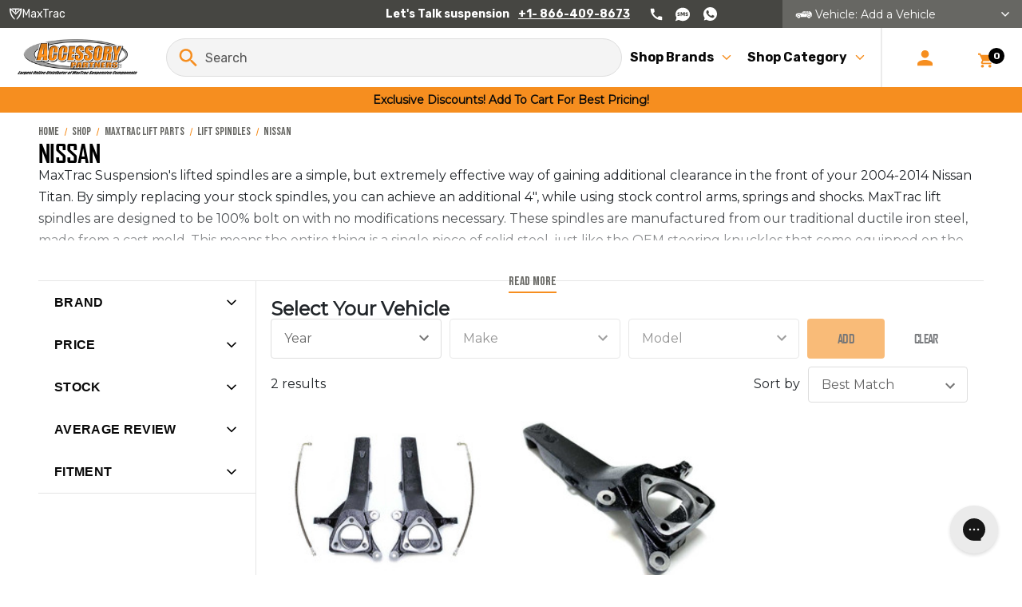

--- FILE ---
content_type: text/html; charset=UTF-8
request_url: https://maxtracstore.com/nissan-19/
body_size: 20535
content:




<!DOCTYPE html>
<html class="no-js" lang="en">
    <head>
        <title>MaxTrac Lift Parts - Lift Spindles - Nissan - MaxTrac Suspension Store</title>
        <link rel="dns-prefetch preconnect" href="https://cdn11.bigcommerce.com/s-fv0zrxhn" crossorigin><link rel="dns-prefetch preconnect" href="https://fonts.googleapis.com/" crossorigin><link rel="dns-prefetch preconnect" href="https://fonts.gstatic.com/" crossorigin>
        <meta name="keywords" content="MaxTrac Lift Kits, MaxTrac Lowering Kits, MaxTrac Leveling Kits"><link rel='canonical' href='https://maxtracstore.com/nissan-19/' /><meta name='platform' content='bigcommerce.stencil' />
        
        

        <link href="https://cdn11.bigcommerce.com/s-fv0zrxhn/product_images/MT%20FAV.jpg?t&#x3D;1666739871" rel="shortcut icon">
        <meta name="viewport" content="width=device-width, initial-scale=1">

        <script>
            document.documentElement.className = document.documentElement.className.replace('no-js', 'js');
        </script>

        <script>
    function browserSupportsAllFeatures() {
        return window.Promise
            && window.fetch
            && window.URL
            && window.URLSearchParams
            && window.WeakMap
            // object-fit support
            && ('objectFit' in document.documentElement.style);
    }

    function loadScript(src) {
        var js = document.createElement('script');
        js.src = src;
        js.onerror = function () {
            console.error('Failed to load polyfill script ' + src);
        };
        document.head.appendChild(js);
    }

    if (!browserSupportsAllFeatures()) {
        loadScript('https://cdn11.bigcommerce.com/s-fv0zrxhn/stencil/89e98a30-a632-013e-9f98-328900ecb4e6/e/75e232b0-b96f-013d-8cab-4222006b6998/dist/theme-bundle.polyfills.js');
    }
</script>
        <script>window.consentManagerTranslations = `{"locale":"en","locales":{"consent_manager.data_collection_warning":"en","consent_manager.accept_all_cookies":"en","consent_manager.gdpr_settings":"en","consent_manager.data_collection_preferences":"en","consent_manager.manage_data_collection_preferences":"en","consent_manager.use_data_by_cookies":"en","consent_manager.data_categories_table":"en","consent_manager.allow":"en","consent_manager.accept":"en","consent_manager.deny":"en","consent_manager.dismiss":"en","consent_manager.reject_all":"en","consent_manager.category":"en","consent_manager.purpose":"en","consent_manager.functional_category":"en","consent_manager.functional_purpose":"en","consent_manager.analytics_category":"en","consent_manager.analytics_purpose":"en","consent_manager.targeting_category":"en","consent_manager.advertising_category":"en","consent_manager.advertising_purpose":"en","consent_manager.essential_category":"en","consent_manager.esential_purpose":"en","consent_manager.yes":"en","consent_manager.no":"en","consent_manager.not_available":"en","consent_manager.cancel":"en","consent_manager.save":"en","consent_manager.back_to_preferences":"en","consent_manager.close_without_changes":"en","consent_manager.unsaved_changes":"en","consent_manager.by_using":"en","consent_manager.agree_on_data_collection":"en","consent_manager.change_preferences":"en","consent_manager.cancel_dialog_title":"en","consent_manager.privacy_policy":"en","consent_manager.allow_category_tracking":"en","consent_manager.disallow_category_tracking":"en"},"translations":{"consent_manager.data_collection_warning":"We use cookies (and other similar technologies) to collect data to improve your shopping experience.","consent_manager.accept_all_cookies":"Accept All Cookies","consent_manager.gdpr_settings":"Settings","consent_manager.data_collection_preferences":"Website Data Collection Preferences","consent_manager.manage_data_collection_preferences":"Manage Website Data Collection Preferences","consent_manager.use_data_by_cookies":" uses data collected by cookies and JavaScript libraries to improve your shopping experience.","consent_manager.data_categories_table":"The table below outlines how we use this data by category. To opt out of a category of data collection, select 'No' and save your preferences.","consent_manager.allow":"Allow","consent_manager.accept":"Accept","consent_manager.deny":"Deny","consent_manager.dismiss":"Dismiss","consent_manager.reject_all":"Reject all","consent_manager.category":"Category","consent_manager.purpose":"Purpose","consent_manager.functional_category":"Functional","consent_manager.functional_purpose":"Enables enhanced functionality, such as videos and live chat. If you do not allow these, then some or all of these functions may not work properly.","consent_manager.analytics_category":"Analytics","consent_manager.analytics_purpose":"Provide statistical information on site usage, e.g., web analytics so we can improve this website over time.","consent_manager.targeting_category":"Targeting","consent_manager.advertising_category":"Advertising","consent_manager.advertising_purpose":"Used to create profiles or personalize content to enhance your shopping experience.","consent_manager.essential_category":"Essential","consent_manager.esential_purpose":"Essential for the site and any requested services to work, but do not perform any additional or secondary function.","consent_manager.yes":"Yes","consent_manager.no":"No","consent_manager.not_available":"N/A","consent_manager.cancel":"Cancel","consent_manager.save":"Save","consent_manager.back_to_preferences":"Back to Preferences","consent_manager.close_without_changes":"You have unsaved changes to your data collection preferences. Are you sure you want to close without saving?","consent_manager.unsaved_changes":"You have unsaved changes","consent_manager.by_using":"By using our website, you're agreeing to our","consent_manager.agree_on_data_collection":"By using our website, you're agreeing to the collection of data as described in our ","consent_manager.change_preferences":"You can change your preferences at any time","consent_manager.cancel_dialog_title":"Are you sure you want to cancel?","consent_manager.privacy_policy":"Privacy Policy","consent_manager.allow_category_tracking":"Allow [CATEGORY_NAME] tracking","consent_manager.disallow_category_tracking":"Disallow [CATEGORY_NAME] tracking"}}`;</script>

        <script>
            window.lazySizesConfig = window.lazySizesConfig || {};
            window.lazySizesConfig.loadMode = 1;
        </script>
        <script async src="https://cdn11.bigcommerce.com/s-fv0zrxhn/stencil/89e98a30-a632-013e-9f98-328900ecb4e6/e/75e232b0-b96f-013d-8cab-4222006b6998/dist/theme-bundle.head_async.js"></script>

        <link href="https://fonts.googleapis.com/css?family=Bebas+Neue:400%7CMontserrat:400&display=block" rel="stylesheet">

        <link rel="preload" href="https://cdn11.bigcommerce.com/s-fv0zrxhn/stencil/89e98a30-a632-013e-9f98-328900ecb4e6/e/75e232b0-b96f-013d-8cab-4222006b6998/dist/theme-bundle.font.js" as="script">
        <script async src="https://cdn11.bigcommerce.com/s-fv0zrxhn/stencil/89e98a30-a632-013e-9f98-328900ecb4e6/e/75e232b0-b96f-013d-8cab-4222006b6998/dist/theme-bundle.font.js"></script>
        <script src="https://unpkg.com/@themesberg/flowbite@latest/dist/flowbite.bundle.js"></script>

        <!-- Start Tracking Code for analytics_facebook -->

<script>
!function(f,b,e,v,n,t,s){if(f.fbq)return;n=f.fbq=function(){n.callMethod?n.callMethod.apply(n,arguments):n.queue.push(arguments)};if(!f._fbq)f._fbq=n;n.push=n;n.loaded=!0;n.version='2.0';n.queue=[];t=b.createElement(e);t.async=!0;t.src=v;s=b.getElementsByTagName(e)[0];s.parentNode.insertBefore(t,s)}(window,document,'script','https://connect.facebook.net/en_US/fbevents.js');

fbq('set', 'autoConfig', 'false', '448628489266627');
fbq('dataProcessingOptions', ['LDU'], 0, 0);
fbq('init', '448628489266627', {"external_id":"fb32f951-ba5c-462a-812d-60031f9d956a"});
fbq('set', 'agent', 'bigcommerce', '448628489266627');

function trackEvents() {
    var pathName = window.location.pathname;

    fbq('track', 'PageView', {}, "");

    // Search events start -- only fire if the shopper lands on the /search.php page
    if (pathName.indexOf('/search.php') === 0 && getUrlParameter('search_query')) {
        fbq('track', 'Search', {
            content_type: 'product_group',
            content_ids: [],
            search_string: getUrlParameter('search_query')
        });
    }
    // Search events end

    // Wishlist events start -- only fire if the shopper attempts to add an item to their wishlist
    if (pathName.indexOf('/wishlist.php') === 0 && getUrlParameter('added_product_id')) {
        fbq('track', 'AddToWishlist', {
            content_type: 'product_group',
            content_ids: []
        });
    }
    // Wishlist events end

    // Lead events start -- only fire if the shopper subscribes to newsletter
    if (pathName.indexOf('/subscribe.php') === 0 && getUrlParameter('result') === 'success') {
        fbq('track', 'Lead', {});
    }
    // Lead events end

    // Registration events start -- only fire if the shopper registers an account
    if (pathName.indexOf('/login.php') === 0 && getUrlParameter('action') === 'account_created') {
        fbq('track', 'CompleteRegistration', {}, "");
    }
    // Registration events end

    

    function getUrlParameter(name) {
        var cleanName = name.replace(/[\[]/, '\[').replace(/[\]]/, '\]');
        var regex = new RegExp('[\?&]' + cleanName + '=([^&#]*)');
        var results = regex.exec(window.location.search);
        return results === null ? '' : decodeURIComponent(results[1].replace(/\+/g, ' '));
    }
}

if (window.addEventListener) {
    window.addEventListener("load", trackEvents, false)
}
</script>
<noscript><img height="1" width="1" style="display:none" alt="null" src="https://www.facebook.com/tr?id=448628489266627&ev=PageView&noscript=1&a=plbigcommerce1.2&eid="/></noscript>

<!-- End Tracking Code for analytics_facebook -->

<!-- Start Tracking Code for analytics_googleanalytics -->

<meta name="google-site-verification" content="zC7t_PTOlTu7dnHrgbaqhumHE9XLc-zv51TQjTcmMF8" />
<meta name="google-site-verification" content="R-DNcRW9L0T6Cqwzsvs0ZHWxCN3F03wsaX5_RiQtopo" />

<script>
    (function(i,s,o,g,r,a,m){i['GoogleAnalyticsObject']=r;i[r]=i[r]||function(){
    (i[r].q=i[r].q||[]).push(arguments)},i[r].l=1*new Date();a=s.createElement(o),
    m=s.getElementsByTagName(o)[0];a.async=1;a.src=g;m.parentNode.insertBefore(a,m)
    })(window,document,'script','//www.google-analytics.com/analytics.js','ga');

    ga('create', 'UA-101028710-2', 'auto');
    ga('require', 'linkid');
    ga('require', 'displayfeatures'); 
    ga('send', 'pageview');
    ga('require', 'ecommerce', 'ecommerce.js');

    function trackEcommerce() {
    this._addTrans = addTrans;
    this._addItem = addItems;
    this._trackTrans = trackTrans;
    }
    function addTrans(orderID,store,total,tax,shipping,city,state,country) {
    ga('ecommerce:addTransaction', {
        'id': orderID,
        'affiliation': store,
        'revenue': total,
        'tax': tax,
        'shipping': shipping,
        'city': city,
        'state': state,
        'country': country
    });
    }
    function addItems(orderID,sku,product,variation,price,qty) {
    ga('ecommerce:addItem', {
        'id': orderID,
        'sku': sku,
        'name': product,
        'category': variation,
        'price': price,
        'quantity': qty
    });
    }
    function trackTrans() {
        ga('ecommerce:send');
    }
    var pageTracker = new trackEcommerce();
</script>
<script>
/* Google Analytics Event Tracking */
// https://websiteadvantage.com.au/Bigcommerce-SEO-Service
// by Tony McCreath from Web Site Advantage
// version 1.6
var wsa_trackExternalLinks = false; // Track clicks on external links as events. The following options can help the tracking...
var wsa_addtargetBlankToExternals = false; // One way to reliably track external links is to add target="_blank" to them (opens in new tab). 
var wsa_overrideNormalClickOnExternals = false; // An alternate way to track externals without making them open in a new tab. Can conflict with things like lightbox. 
(function(n,t){function u(){return typeof ga!="undefined"?ga:null}function r(n,t,i){n.addEventListener?n.addEventListener(t,i):n.attachEvent&&n.attachEvent(t,i)}function e(n,i,r,f,e,o,s){var v=i.innerText,a=v,c,l,h;return a.length==0&&(a=r),c=o.replace("{{href}}",r).replace("{{text}}",v).replace("{{text|href}}",a),l="_self",i.hasAttribute("target")&&(l=i.getAttribute("target").toLowerCase()),h=u(),h!=null?l=="_blank"?(h("send","event",f,e,c,s),!0):l=="_self"&&wsa_overrideNormalClickOnExternals?(h("send","event",f,e,c,s,{hitcallback:function(){var i=n;return function(){var n=i;t.location=r}}()}),!1):(h("send","event",f,e,c,s,{transport:"beacon"}),!0):void 0}var f=[{hrefMatch:new RegExp("^tel:.*$","i"),category:"Phone",action:"Click",label:"{{href}}",last:!0},{hrefMatch:new RegExp("^mailto:.*$","i"),category:"Email",action:"Click",label:"{{href}}",last:!0},{hrefMatch:new RegExp("^https?://.*$","i"),external:!0,category:"Outbound Link",action:"Click",label:"{{href}}",last:!1},{hrefMatch:new RegExp("^.*\\.(pdf|zip|docx|doc|txt|msi)?(\\?.*)?$","i"),category:"Download",action:"Click",label:"{{text|href}}",last:!0},{hrefMatch:new RegExp("^https?://(www\\.)?facebook\\.com/.+$","i"),category:"Social",action:"Click",label:"Facebook",target:"_blank",last:!0},{hrefMatch:new RegExp("^https?://(www\\.)?plus\\.google\\.com/.+$","i"),category:"Social",action:"Click",label:"Google+",target:"_blank",last:!0},{hrefMatch:new RegExp("^https?://(www\\.)?linkedin\\.com/.+$","i"),category:"Social",action:"Click",label:"LinkedIn",target:"_blank",last:!0},{hrefMatch:new RegExp("^https?://(www\\.)?youtube\\.com/.+$","i"),category:"Social",action:"Click",label:"YouTube",target:"_blank",last:!0},{hrefMatch:new RegExp("^https?://(www\\.)?twitter\\.com/.+$","i"),category:"Social",action:"Click",label:"Twitter",target:"_blank",last:!0},{hrefMatch:new RegExp("^https?://(www\\.)?instagram\\.com/.+$","i"),category:"Social",action:"Click",label:"Instagram",target:"_blank",last:!0},{hrefMatch:new RegExp("^https?://(www\\.)?pinterest\\.com/.+$","i"),category:"Social",action:"Click",label:"Pinterest",target:"_blank",last:!0}];typeof n.onerror=="object"&&r(n,"error",function(n,t,i,r,f){try{var e=u();e!=null&&e("send","event","JavaScript Error",t+": L"+i+(r?" C"+r:"")+": "+n,f?JSON.stringify(f):"",1,{nonInteraction:!0})}catch(o){}return!1});r(n,"load",function(){var c=t.getElementsByTagName("a"),o,s,u,h;for(i=0;i<c.length;i++)if(o=c[i],o.hasAttribute("href"))for(s=o.getAttribute("href"),l=0;l<f.length;l++)if(u=f[l],h=n.location.host!=o.host,(!u.external||h&&wsa_trackExternalLinks)&&(!u.internal||n.location.host==o.host)&&s.match(u.hrefMatch)&&(wsa_addtargetBlankToExternals&&h&&(o.hasAttribute("target")||o.setAttribute("target","_blank")),r(o,"click",function(){var n=o,t=s,i=u.category,r=u.action,f=u.label,h=u.value;return function(u){return e(u,n,t,i,r,f,h)}}()),u.target&&o.setAttribute("target",u.target),u.last))break})})(window,document)
</script>
<script>
/* BigCommerce Checkout Google Analytics Tracking  */
// https://websiteadvantage.com.au/Bigcommerce-SEO-Service
// Version 1.4
// by Tony McCreath from Web Site Advantage
(function (n, t) { function s(n, t, i) { n.addEventListener ? n.addEventListener(t, i) : n.attachEvent && n.attachEvent(t, i) } function o(n) { h += n; setTimeout(function () { var l = t.getElementsByTagName("FORM"), n, h, s; for (i = 0; i < e.length; i++) { if (n = e[i], typeof n.elementId != "undefined" && n.elementId != "" && (s = t.getElementById(n.elementId), s && !s.hasAttribute("wsa-event-" + i))) { s.setAttribute("wsa-event-" + i, n.page); switch (n.event) { case "click": r(s, "click", n.page, n.title); break; case "submit": r(s, "submit", n.page, n.title); break; case "parentFormSubmit": h = c(s); h != null && r(h, "submit", n.page, n.title); break; case "exists": u(n.page, n.title) } } if (typeof n.onsubmitContains != "undefined" && n.onsubmitContains != "") for (f = 0; f < l.length; f++)if (s = l[f], s.hasAttribute("onsubmit") && s.getAttribute("onsubmit").includes(n.onsubmitContains) && !s.hasAttribute("wsa-event-" + i)) { s.setAttribute("wsa-event-" + i, n.page); switch (n.event) { case "submit": r(s, "submit", n.page, n.title); break; case "exists": u(n.page, n.title) } } } o(250) }, n) } function r(n, t, i, r) { s(n, t, function () { var n = i, t = r; return function () { return u(n, t), !0 } }()) } function u(n, t) { return typeof ga != "undefined" ? (ga("send", "pageview", { page: n, title: t }), !0) : !1 } function c(n) { do { if (n.nodeName == "FORM") return n; n = n.parentElement } while (n); return null } (n.location.href.substr(-9) == "/checkout" || n.location.href.substr(-13) == "/checkout.php") && o(1e3); var h = 0, e = [{ elementId: "checkout-shipping-continue", event: "exists", page: "/checkout?event=shipping-continue-exists&source=optimised-one-page", title: "Checkout Shipping Continue Exists" }, { elementId: "checkout-billing-continue", event: "exists", page: "/checkout?event=billing-continue-exists&source=optimised-one-page", title: "Checkout Billing Continue Exists (Optional)" }, { elementId: "checkout-payment-continue", event: "exists", page: "/checkout?event=payment-continue-exists&source=optimised-one-page", title: "Checkout Payment Continue Exists" }, { elementId: "checkout-payment-continue", event: "click", page: "/checkout?event=payment-continue-clicked&source=optimised-one-page", title: "Checkout Payment Continue Clicked" }, { onsubmitContains: "GuestCheckout()", event: "submit", page: "/checkout-newcustomer-button", title: "Checkout New Customer Button" }, { onsubmitContains: "Login()", event: "submit", page: "/checkout-returningcustomer-button", title: "Checkout Returning Customer Button" }, { onsubmitContains: "ChooseBillingAddress()", event: "submit", page: "/checkout-address-Billing-button", title: "Checkout Billing Address Button" }, { onsubmitContains: "ChooseShippingAddress()", event: "submit", page: "/checkout-address-Shipping-button", title: "Checkout Shipping Address Button" }, { onsubmitContains: "ChooseShippingProvider()", event: "submit", page: "/checkout-shipping-button", title: "Checkout Shipping Method Button" }, { onsubmitContains: "ConfirmPaymentProvider()", event: "submit", page: "/checkout-confirmation-button", title: "Checkout Confirm Payment Provider Button" }] })(window, document)
</script>

<!-- Start GMC Verification -->
<meta name="google-site-verification" content="pVQ2hSwTeDvzRsAWQiowdxTt2oqO7em7AjXdVbEa8ZI" />
<!-- End GMC Verification -->

<!-- Start Bing Tracking -->
<script>(function(w,d,t,r,u){var f,n,i;w[u]=w[u]||[],f=function(){var o={ti:"25058070"};o.q=w[u],w[u]=new UET(o),w[u].push("pageLoad")},n=d.createElement(t),n.src=r,n.async=1,n.onload=n.onreadystatechange=function(){var s=this.readyState;s&&s!=="loaded"&&s!=="complete"||(f(),n.onload=n.onreadystatechange=null)},i=d.getElementsByTagName(t)[0],i.parentNode.insertBefore(n,i)})(window,document,"script","//bat.bing.com/bat.js","uetq");</script>
<!-- End Bing Tracking -->

<!-- Start BMC Verification -->
<meta name="msvalidate.01" content="390B0BB508515F6CBD805DF78F6F7A1D" />
<!-- End BMC Verification -->

<script type="text/javascript" >
    document.onreadystatechange = function () {
        if (document.readyState === "interactive") {
        	(function(d, p) {
        	    var h = d.getElementsByTagName("head"),
        	        s1 = d.createElement('script'),
        	        s2 = d.createElement('script');

        		if (p.indexOf('/checkout') > -1) {
        			s1.setAttribute("type", "text/javascript");
        	    	s1.setAttribute("src", "https://cdnjs.cloudflare.com/ajax/libs/jquery/2.2.4/jquery.min.js");
        	    	h[0].appendChild(s1);
        		}

                function defer() {
            		if (window.jQuery) {
                	    s2.setAttribute("type", "text/javascript");
                	    s2.setAttribute("src", "https://apps.minibc.com/bootstrap/5d8a51ce1f1b0");

                	    h[0].appendChild(s2);
                    }
                    else{
                        setTimeout(defer, 1000);
                    }
                };
                defer();
        	})(document, window.location.pathname);
        }
    }
    </script>

<!-- Google tag (gtag.js) -->
<script async src="https://www.googletagmanager.com/gtag/js?id=AW-1035447258"></script>
<script>
  window.dataLayer = window.dataLayer || [];
  function gtag(){dataLayer.push(arguments);}
  gtag('js', new Date());

  gtag('config', 'AW-1035447258');
</script>


<!-- End Tracking Code for analytics_googleanalytics -->

<!-- Start Tracking Code for analytics_googleanalytics4 -->

<script data-cfasync="false" src="https://cdn11.bigcommerce.com/shared/js/google_analytics4_bodl_subscribers-358423becf5d870b8b603a81de597c10f6bc7699.js" integrity="sha256-gtOfJ3Avc1pEE/hx6SKj/96cca7JvfqllWA9FTQJyfI=" crossorigin="anonymous"></script>
<script data-cfasync="false">
  (function () {
    window.dataLayer = window.dataLayer || [];

    function gtag(){
        dataLayer.push(arguments);
    }

    function initGA4(event) {
         function setupGtag() {
            function configureGtag() {
                gtag('js', new Date());
                gtag('set', 'developer_id.dMjk3Nj', true);
                gtag('config', 'G-1EFEWFK96M');
            }

            var script = document.createElement('script');

            script.src = 'https://www.googletagmanager.com/gtag/js?id=G-1EFEWFK96M';
            script.async = true;
            script.onload = configureGtag;

            document.head.appendChild(script);
        }

        setupGtag();

        if (typeof subscribeOnBodlEvents === 'function') {
            subscribeOnBodlEvents('G-1EFEWFK96M', false);
        }

        window.removeEventListener(event.type, initGA4);
    }

    

    var eventName = document.readyState === 'complete' ? 'consentScriptsLoaded' : 'DOMContentLoaded';
    window.addEventListener(eventName, initGA4, false);
  })()
</script>

<!-- End Tracking Code for analytics_googleanalytics4 -->


<script type="text/javascript" src="https://checkout-sdk.bigcommerce.com/v1/loader.js" defer ></script>
<script type="text/javascript">
fbq('track', 'ViewCategory', {"content_ids":["390","2550"],"content_type":"product_group","content_category":"Nissan"});
</script>
<script type="text/javascript">
var BCData = {};
</script>
<script src='https://cdnjs.cloudflare.com/ajax/libs/jquery/3.6.0/jquery.min.js'  ></script><script src='https://apps.minibc.com/bootstrap/66a262ba14b80.js'  ></script><script type="text/javascript">
(function (d) {
d.addEventListener("DOMContentLoaded", function (e) {
var ptScript = "https://cdn.paytomorrow.com/js/pt-mpe.min.js";
var h = d.getElementsByTagName("head"),
s = d.createElement("link");
s.setAttribute("rel", "stylesheet");
s.setAttribute("href", "https://cdn.paytomorrow.com/css/pt-mpe.min.css");
h[0].appendChild(s);
loadScript(ptScript);
function loadScript(script) {
var h = d.getElementsByTagName("head"),
 s = d.createElement("script");
s.setAttribute("type", "text/javascript");
s.setAttribute("src", script);
 h[0].appendChild(s);
}
 var interval = setInterval(function () {
if (PayTomorrow) {
clearInterval(interval);
 mpeInit();
}
}, 100);
function mpeInit() {
PayTomorrow.mpeInit({
debugMode: false,
enableMoreInfoLink: true,
logoColor: "original",
 maxAmount: 10000.0,
 maxTerm: 36,
 minAmount: 100.0,
 mpeSelector: ".mpe",
 priceSelector: "h3.price.price--withoutTax",
storeDisplayName: "Max Trac Store",
publicId: "0b861d5365fb5bcfa430c5254931a2c1",
 displayMicroOffers: true,
 displayPrimeOffers: true,
 maxMicroAmount: 0.0,
 primeApr: 5.99,
}) }  }); })(document);</script><script type="text/javascript">
const ptOrgUUID = "f759b916-de4e-410b-959a-e6a29a33fe8a";
(function(d) {
d.addEventListener("DOMContentLoaded", function(e) {
var ptScript = "https://cdn.paytomorrow.com/plugins/bc-plugin/js/bc-script.min.js";
var h = d.getElementsByTagName("head"),
s = d.createElement("link");
s.setAttribute("rel", "stylesheet");
s.setAttribute("href", "https://cdn.paytomorrow.com/plugins/bc-plugin/css/bc-css.css");
h[0].appendChild(s);
if (window.jQuery) {
	  loadScript(ptScript);
} else {
	  loadScript("https://cdnjs.cloudflare.com/ajax/libs/jquery/2.2.4/jquery.min.js");
	  var interval = setInterval(function() {
		  if (window.jQuery) {
			  clearInterval(interval); 
			  loadScript(ptScript); 
		  }
		  }, 100);
	  }
		  function loadScript(script) { 
		  var h = d.getElementsByTagName("head"),
		  s = d.createElement("script");
	  s.setAttribute("type", "text/javascript");
	  s.setAttribute("src", script);
	  h[0].appendChild(s);
  }
  });
})(document);
</script>
 <script data-cfasync="false" src="https://microapps.bigcommerce.com/bodl-events/1.9.4/index.js" integrity="sha256-Y0tDj1qsyiKBRibKllwV0ZJ1aFlGYaHHGl/oUFoXJ7Y=" nonce="" crossorigin="anonymous"></script>
 <script data-cfasync="false" nonce="">

 (function() {
    function decodeBase64(base64) {
       const text = atob(base64);
       const length = text.length;
       const bytes = new Uint8Array(length);
       for (let i = 0; i < length; i++) {
          bytes[i] = text.charCodeAt(i);
       }
       const decoder = new TextDecoder();
       return decoder.decode(bytes);
    }
    window.bodl = JSON.parse(decodeBase64("[base64]"));
 })()

 </script>

<script nonce="">
(function () {
    var xmlHttp = new XMLHttpRequest();

    xmlHttp.open('POST', 'https://bes.gcp.data.bigcommerce.com/nobot');
    xmlHttp.setRequestHeader('Content-Type', 'application/json');
    xmlHttp.send('{"store_id":"858525","timezone_offset":"-7.0","timestamp":"2025-12-29T13:09:24.85642900Z","visit_id":"41ce3a09-71ea-4e70-a80f-6e9824b035ae","channel_id":1}');
})();
</script>


        <link rel="preload" href="https://cdn11.bigcommerce.com/s-fv0zrxhn/stencil/89e98a30-a632-013e-9f98-328900ecb4e6/e/75e232b0-b96f-013d-8cab-4222006b6998/dist/theme-bundle.main.js" as="script">
        <link data-stencil-stylesheet href="https://cdn11.bigcommerce.com/s-fv0zrxhn/stencil/89e98a30-a632-013e-9f98-328900ecb4e6/e/75e232b0-b96f-013d-8cab-4222006b6998/css/theme-95dc11d0-a632-013e-f790-3a31f5466fe4.css" rel="stylesheet">
        <link href="https://cdn.paytomorrow.com/css/pt-mpe.min.css" rel="stylesheet">
    </head>
    <body>
        <svg data-src="https://cdn11.bigcommerce.com/s-fv0zrxhn/stencil/89e98a30-a632-013e-9f98-328900ecb4e6/e/75e232b0-b96f-013d-8cab-4222006b6998/img/icon-sprite.svg" class="icons-svg-sprite"></svg>

        <a href="#main-content" class="skip-to-main-link">Skip to main content</a>
<header class="header" role="banner" id="header">
    <div class="top-menu">
    <div class="top-menu-column left">
        <div class="item">
            <a href="/brands/MaxTrac.html">
                <img src="https://cdn11.bigcommerce.com/s-fv0zrxhn/stencil/89e98a30-a632-013e-9f98-328900ecb4e6/e/75e232b0-b96f-013d-8cab-4222006b6998/img/maxtrac.svg" alt="MaxTrac" width="16" height="15" />
                <div>MaxTrac</div>
            </a>
        </div>
    </div>
    <div class="top-menu-column center">
        <div>
            <span class="text">
                Let&#x27;s Talk suspension
            </span>
            <a href="/1-866-409-8673">
                +1- 866-409-8673
            </a>
        </div>
    </div>
    <div class="top-menu-column right">
        <div class="icons">
            <div class="phone-white">
                <a href="tel:/1-866-409-8673">
                    <img src="https://cdn11.bigcommerce.com/s-fv0zrxhn/stencil/89e98a30-a632-013e-9f98-328900ecb4e6/e/75e232b0-b96f-013d-8cab-4222006b6998/img/phone.svg" alt="Phone" width="16" height="16" />
                </a>
            </div>
            <div class="sms-white">
                <a href="sms:+16027552988">
                    <img src="https://cdn11.bigcommerce.com/s-fv0zrxhn/stencil/89e98a30-a632-013e-9f98-328900ecb4e6/e/75e232b0-b96f-013d-8cab-4222006b6998/img/sms.svg" alt="SMS" width="19" height="17"/>
                </a>
            </div>
            <div class="whats-white">
                <a href="https://wa.me/+16026669860" target="_blank">
                    <img src="https://cdn11.bigcommerce.com/s-fv0zrxhn/stencil/89e98a30-a632-013e-9f98-328900ecb4e6/e/75e232b0-b96f-013d-8cab-4222006b6998/img/whatsapp.svg" alt="WhatsApp" width="17" height="17"/>
                </a>
            </div>
        </div>
        <button
    id="vehicle-list"
    data-dropdown-toggle="add-vehicle"
    class="tw-bg-blue-700 hover:tw-bg-blue-800 focus:tw-ring-4 focus:tw-outline-none focus:tw-ring-blue-300 tw-font-medium tw-rounded-lg tw-text-sm tw-px-4 tw-py-2.5 tw-text-center tw-inline-flex tw-items-center dark:tw-bg-blue-600 dark:tw-hover:tw-bg-blue-700 dark:tw-focus:tw-ring-blue-800"
    type="button">
    <img src="https://cdn11.bigcommerce.com/s-fv0zrxhn/stencil/89e98a30-a632-013e-9f98-328900ecb4e6/e/75e232b0-b96f-013d-8cab-4222006b6998/icons/truck.png" alt="Truck Icon" />
    <b>Vehicle</b>: Add a Vehicle
    <svg
        class="tw-w-4 tw-h-4 ml-2"
        aria-hidden="true"
        fill="none"
        stroke="currentColor"
        viewBox="0 0 24 24"
        xmlns="http://www.w3.org/2000/svg">
        <path
            stroke-linecap="round"
            stroke-linejoin="round"
            stroke-width="2"
            d="M19 9l-7 7-7-7"
        ></path>
    </svg>
</button>
<div
    id="add-vehicle"
    class="tw-z-10 tw-hidden tw-bg-white tw-divide-y tw-divide-gray-100 tw-rounded-lg tw-shadow tw-w-44 dark:tw-bg-gray-700">
    <ul
        class="tw-py-2 tw-text-sm tw-text-gray-700 dark:tw-text-gray-200"
        aria-labelledby="vehicle-list">
        <li>
            <a
                href="#"
                class="tw-block tw-px-4 tw-py-2 hover:tw-bg-gray-100 dark:tw-hover:tw-bg-gray-600 dark:tw-hover:tw-text-white"
                >Option 1</a>
        </li>
        <li>
            <a
                href="#"
                class="tw-block tw-px-4 tw-py-2 hover:tw-bg-gray-100 dark:tw-hover:tw-bg-gray-600 dark:tw-hover:tw-text-white"
                >Option 2</a>
        </li>
    </ul>
</div>
    </div>
</div>
    <div class="dropdown dropdown--quickSearch" id="quickSearch" aria-hidden="true" data-prevent-quick-search-close>
        <div class="dropdown-quickSearch--inner">
            <div class="container">
    <form class="form" onsubmit="return false" data-url="/search.php" data-quick-search-form>
        <fieldset class="form-fieldset">
            <div class="form-field">
                <button type="submit" class="quickSearchEnter">
                    <div class="hidden">Search</div>
                    <svg class="icon-search">
                        <use xlink:href="#icon-Search">
                            <symbol id="icon-Search" viewBox="0 0 32 32">
                                <path d="M20.449 18.976h-0.998l-0.354-0.341c1.238-1.44 1.983-3.309 1.983-5.343 0-4.535-3.676-8.211-8.211-8.211s-8.211 3.676-8.211 8.211c0 4.535 3.676 8.211 8.211 8.211 2.034 0 3.903-0.745 5.343-1.983l0.341 0.354v0.998l6.316 6.303 1.882-1.882-6.303-6.316zM12.87 18.976c-3.145 0-5.684-2.539-5.684-5.684s2.539-5.684 5.684-5.684c3.145 0 5.684 2.539 5.684 5.684s-2.539 5.684-5.684 5.684z"></path>
                            </symbol>
                        </use>
                    </svg>
                </button>
                <label class="is-srOnly" for="nav-quick-search">Search</label>
                <input class="form-input"
                    data-search-quick
                    name="nav-quick-search"
                    id="nav-quick-search"
                    data-error-message="Search field cannot be empty."
                    placeholder="Search.."
                    autocomplete="off"
                >
            </div>
        </fieldset>
    </form>
    <section class="quickSearchResults" data-bind="html: results"></section>
    <p role="status"
        aria-live="polite"
        class="aria-description--hidden"
        data-search-aria-message-predefined-text="product results for"
    ></p>
</div>
            <button id="closeQuicksearch" class="quick-search--close">x</button>
        </div>
    </div>
    <div class="header-inner">
        <div class="header-middle">
            <div class="logo-wrap">
                <a href="https://maxtracstore.com/" class="header-logo__link" data-header-logo-link>
        <div class="header-logo-image-container">
            <img class="header-logo-image"
                 src="https://cdn11.bigcommerce.com/s-fv0zrxhn/images/stencil/250x100/logo_1461304875__24142.original.png"
                 srcset="https://cdn11.bigcommerce.com/s-fv0zrxhn/images/stencil/250x100/logo_1461304875__24142.original.png"
                 alt="MaxTracStore.com"
                 title="MaxTracStore.com"
                 width="160"
                 height="48">
        </div>
</a>
            </div>
            <div class="spacer"></div>
            <div class="header-search">
                <form class="form quick-search-nav"  action="/search.php">
    <fieldset class="form-fieldset">
        <div class="form-field">
            <label class="form-label is-srOnly" for="search_query_adv">Search Keyword:</label>
            <div class="form-prefixPostfix">
                <input class="form-input" id="search_query_adv" name="search_query_adv" value="" placeholder="Search">
                <button class="button-search" type="submit">
                    <svg class="icon-search">
                        <use xlink:href="#icon-Search">
                            <symbol id="icon-Search" viewBox="0 0 31 32">
                                <path fill="#9c0707" style="fill: var(--color14, #9c0707)" d="M19.84 18.593h-1.011l-0.358-0.346c1.254-1.459 2.010-3.354 2.010-5.414 0-4.595-3.725-8.32-8.32-8.32s-8.32 3.725-8.32 8.32c0 4.595 3.725 8.32 8.32 8.32 2.061 0 3.955-0.755 5.414-2.010l0.346 0.358v1.011l6.4 6.387 1.907-1.907-6.387-6.4zM12.16 18.593c-3.187 0-5.76-2.573-5.76-5.76s2.573-5.76 5.76-5.76c3.187 0 5.76 2.573 5.76 5.76s-2.573 5.76-5.76 5.76z"></path>
                            </symbol>
                        </use>
                    </svg>
                    
                    <span class="sr-only">
                        Search
                    </span>

                </button>
            </div>
        </div>
    </fieldset>
</form>
            </div>
            <div class="main-menu">
                <div class="item-menu item-brand">
    <label for="brand-menu" class="hidden">Show Menu</label>
    <input type="checkbox" id="brand-menu"> Shop Brands
    <div class="container item-menu-content">
        <div class="content">
    <div class="tw-grid brand-grid">
        <div class="brand-images"></div>
        <div class="brand-links">
                <ul class="brand-ul">
                        <li class="brand-li">
                            <a class="brand-a" href="https://maxtracstore.com/brands/MaxTrac--Suspension.html" aria-label="MaxTrac  Suspension">MaxTrac  Suspension</a>
                        </li>
                        <li class="brand-li">
                            <a class="brand-a" href="https://maxtracstore.com/maxtrac-parts/" aria-label="MaxTrac Parts">MaxTrac Parts</a>
                        </li>
                        <li class="brand-li">
                            <a class="brand-a" href="https://maxtracstore.com/brands/Pro-Suspension.html" aria-label="Pro Suspension">Pro Suspension</a>
                        </li>
                </ul>
                <div class="brand-view-all">
                    <a class="brand-a" aria-label="view-all" href="https://maxtracstore.com/brands/">
                        Shop All
                    </a>
                </div>
        </div>
    </div>
</div>
    </div>
</div>
<div class="item-menu item-category">
    <label for="category-menu" class="hidden">Show Menu</label>
    <input type="checkbox" id="category-menu"> Shop Category
    <div class="item-menu-content-right">
        <div class="content">
    <div class="category-links">
        <div class="category-menu-header">
            <button class="menu-back">➔</button>
            <button class="category-menu-close" aria-label="Close" id="category-right-menu-close">
                <label for="category-right-menu-close" class="hidden">Close Category Menu</label>
                <svg class="icon"><use xlink:href="#icon-close" /></svg>
            </button>
        </div>
        <div class="main-container">
            <div class="menu-right">
                <div class="menu-main">
                    <div class="mobile-menu-header">
    <div class="avatar">
        <img src="https://cdn11.bigcommerce.com/s-fv0zrxhn/stencil/89e98a30-a632-013e-9f98-328900ecb4e6/e/75e232b0-b96f-013d-8cab-4222006b6998/img/avatar.svg" />
    </div>
    <div class="customer">
        <div class="username-welcome">
            <div class="welcome">Welcome !</div>
        </div>
        <div class="login-logout">
                <a href="/login.php">
                    Login
                </a>
        </div>
    </div>
</div>
                    <div class="menu-content">
                        <div class="category-view-all">
                            <div class="menu-category-title">By Category</div>
                            <div><a class="category-a" href="/search/?query=">Shop All</a></div>
                        </div>
                                    <a
                                        href="https://maxtracstore.com/maxtrac-lift-kits/"
                                        class="menu-link menu-link-1">
                                        MaxTrac Lift Kits 
                                    </a>
                                    <a
                                        href="https://maxtracstore.com/maxtrac-lowering-kits/"
                                        class="menu-link menu-link-1">
                                        MaxTrac Lowering Kits
                                    </a>
                                    <a
                                        href="https://maxtracstore.com/maxtrac-leveling-kits/"
                                        class="menu-link menu-link-1">
                                        MaxTrac Leveling Kits
                                    </a>
                                    <a
                                        href="https://maxtracstore.com/maxtrac-lift-parts/"
                                        class="menu-link menu-link-1">
                                        MaxTrac Lift Parts
                                    </a>
                                    <a
                                        href="https://maxtracstore.com/maxtrac-lowering-parts/"
                                        class="menu-link menu-link-1">
                                        MaxTrac Lowering Parts
                                    </a>
                                    <a
                                        href="https://maxtracstore.com/shocks/"
                                        class="menu-link menu-link-1">
                                        Shocks
                                    </a>
                                    <a class="menu-link menu-link-1 " href="https://maxtracstore.com/maxtrac-clearance-parts/" aria-label="MaxTrac Clearance Parts">
                                        MaxTrac Clearance Parts
                                    </a>
                                    <a
                                        href="https://maxtracstore.com/maxtrac-component-boxes/"
                                        class="menu-link menu-link-1">
                                        MaxTrac Component Boxes
                                    </a>
                    </div>
                </div>
            </div>
        </div>
    </div>
    <div class="contact-buttons">
    <div class="buttons">
        <a href="/1-866-409-8673" class="button button--primary square">
            <svg class="icon">
                <use xlink:href="#icon-red-phone" />
            </svg>
            Call
        </a>
        <button class="button button--primary square chat-button-trigger">
            <svg class="icon">
                <use xlink:href="#icon-red-chat" />
            </svg>
            Chat
        </button>
    </div>
    <div class="buttons">
        <a href="mailto:help@accessorypartners.com" class="button button--primary square">
            <svg class="icon"><use xlink:href="#icon-red-mail" /></svg>
            Email
        </a>
        <a href="sms:+16027552988" class="button button--primary square sms">
            SMS
        </a>
        <a href="https://wa.me/+16026669860" class="button button--primary square whats" target="_blank">
            WhatsApp
        </a>
    </div>
    <a href="https://wa.me/+16026669860" class="button button--primary square whats" target="_blank">
        WhatsApp
    </a>
    <div class="description">
        Hours: 7:00AM - 4:00PM MST
    </div>
</div>
</div>
    </div>
</div>
            </div>
            <div class="spacer"></div>
            <div class="header-account">
                    <a class="navUser-action"
        href="/login.php"
        aria-label="Sign in">
        <svg class="icon icon-red-user"><use xlink:href="#icon-red-user"></use></svg>
    </a>
            </div>
            <div class="quick-search-container">
                <button
    class="navUser-action navUser-action--quickSearch"
    type="button"
    id="quick-search-expand"
    data-search="quickSearch"
    aria-controls="quickSearch"
    aria-label="Search">
    <div class="sr-only">Search</div>
    <svg class="icon icon-red-search"><use xlink:href="#icon-red-search"></use></svg>
</button>
            </div>
            <div class="spacer"></div>
            <div class="header-cart">
                <div class="navUser-item navUser-item--cart">
    <a class="navUser-action"
       data-cart-preview
       data-dropdown="cart-preview-dropdown"
       data-options="align:right"
       href="/cart.php"
       aria-label="Cart with 0 items"
    >
        <div class="cart-qty-wrap">
            <svg class="icon icon-red-cart"><use xlink:href="#icon-red-cart"></use></svg>
            <span class="countPill cart-quantity"></span>
        </div>
    </a>
    <div class="dropdown-menu" id="cart-preview-dropdown" data-dropdown-content aria-hidden="true"></div>
</div>
            </div>
            <div>
                <a href="#" class="mobileMenu-toggle" data-mobile-menu-toggle="menu">
                    <span class="mobileMenu-toggleIcon">Toggle menu</span>
                </a>
            </div>
        </div>
    </div>
    <div class="navPages-container" id="menu" data-menu>
        <div class="menu-mobile-content">
            <div class="item-menu-content-right mobile">
    <div class="content">
    <div class="category-links">
        <div class="category-menu-header">
            <button class="menu-back">➔</button>
            <button class="category-menu-close" aria-label="Close" id="category-navigation-menu-close">
                <label for="category-navigation-menu-close" class="hidden">Close Category Menu</label>
                <svg class="icon"><use xlink:href="#icon-close" /></svg>
            </button>
        </div>
        <div class="main-container">
            <div class="menu-right">
                <div class="menu-main">
                    <div class="mobile-menu-header">
    <div class="avatar">
        <img src="https://cdn11.bigcommerce.com/s-fv0zrxhn/stencil/89e98a30-a632-013e-9f98-328900ecb4e6/e/75e232b0-b96f-013d-8cab-4222006b6998/img/avatar.svg" />
    </div>
    <div class="customer">
        <div class="username-welcome">
            <div class="welcome">Welcome !</div>
        </div>
        <div class="login-logout">
                <a href="/login.php">
                    Login
                </a>
        </div>
    </div>
</div>
                    <div class="menu-content">
                        <div class="category-view-all">
                            <div class="menu-category-title">By Category</div>
                            <div><a class="category-a" href="/search/?query=">Shop All</a></div>
                        </div>
                                    <a
                                        href="https://maxtracstore.com/maxtrac-lift-kits/"
                                        class="menu-link menu-link-1">
                                        MaxTrac Lift Kits 
                                    </a>
                                    <a
                                        href="https://maxtracstore.com/maxtrac-lowering-kits/"
                                        class="menu-link menu-link-1">
                                        MaxTrac Lowering Kits
                                    </a>
                                    <a
                                        href="https://maxtracstore.com/maxtrac-leveling-kits/"
                                        class="menu-link menu-link-1">
                                        MaxTrac Leveling Kits
                                    </a>
                                    <a
                                        href="https://maxtracstore.com/maxtrac-lift-parts/"
                                        class="menu-link menu-link-1">
                                        MaxTrac Lift Parts
                                    </a>
                                    <a
                                        href="https://maxtracstore.com/maxtrac-lowering-parts/"
                                        class="menu-link menu-link-1">
                                        MaxTrac Lowering Parts
                                    </a>
                                    <a
                                        href="https://maxtracstore.com/shocks/"
                                        class="menu-link menu-link-1">
                                        Shocks
                                    </a>
                                    <a class="menu-link menu-link-1 " href="https://maxtracstore.com/maxtrac-clearance-parts/" aria-label="MaxTrac Clearance Parts">
                                        MaxTrac Clearance Parts
                                    </a>
                                    <a
                                        href="https://maxtracstore.com/maxtrac-component-boxes/"
                                        class="menu-link menu-link-1">
                                        MaxTrac Component Boxes
                                    </a>
                    </div>
                </div>
            </div>
        </div>
    </div>
    <div class="contact-buttons">
    <div class="buttons">
        <a href="/1-866-409-8673" class="button button--primary square">
            <svg class="icon">
                <use xlink:href="#icon-red-phone" />
            </svg>
            Call
        </a>
        <button class="button button--primary square chat-button-trigger">
            <svg class="icon">
                <use xlink:href="#icon-red-chat" />
            </svg>
            Chat
        </button>
    </div>
    <div class="buttons">
        <a href="mailto:help@accessorypartners.com" class="button button--primary square">
            <svg class="icon"><use xlink:href="#icon-red-mail" /></svg>
            Email
        </a>
        <a href="sms:+16027552988" class="button button--primary square sms">
            SMS
        </a>
        <a href="https://wa.me/+16026669860" class="button button--primary square whats" target="_blank">
            WhatsApp
        </a>
    </div>
    <a href="https://wa.me/+16026669860" class="button button--primary square whats" target="_blank">
        WhatsApp
    </a>
    <div class="description">
        Hours: 7:00AM - 4:00PM MST
    </div>
</div>
</div>
</div>
        </div>
    </div>
    <div class="header-banner">
    <div class="container">
            <span class="header-banner--inner">
                <p>Exclusive Discounts! Add To Cart For Best Pricing!</p>
            </span>
    </div>
</div>
</header>
<div data-content-region="header_bottom--global"></div>
<div data-content-region="header_bottom"></div>
        <main class="body" id="main-content" role="main" data-currency-code="USD">
     

    <div class="container ">
            <nav aria-label="Breadcrumb">
    <ol class="breadcrumbs">
            <li class="breadcrumb is-active">
                <a href="#" class="breadcrumb-back" aria-label="Breadcrumb back from home"></a>
                <a class="breadcrumb-label" href="/" aria-current="page">
                    <span>Home</span>
                </a>
            </li>
            <li class="breadcrumb is-active">
                <a href="#" class="breadcrumb-back" aria-label="Breadcrumb back from Shop"></a>
                <a class="breadcrumb-label" href="/search/?query=" aria-current="page">
                    <span>Shop</span>
                </a>
            </li>
                    <li class="breadcrumb ">
                        <a href="#" class="breadcrumb-back" aria-label="Breadcrumb back"></a>
                        <a class="breadcrumb-label"
                            href="https://maxtracstore.com/maxtrac-lift-parts/"
                            
                            >
                            <span>MaxTrac Lift Parts</span>
                        </a>
                    </li>
                    <li class="breadcrumb ">
                        <a href="#" class="breadcrumb-back" aria-label="Breadcrumb back"></a>
                        <a class="breadcrumb-label"
                            href="https://maxtracstore.com/lift-spindles/"
                            
                            >
                            <span>Lift Spindles</span>
                        </a>
                    </li>
                    <li class="breadcrumb is-active">
                        <a href="#" class="breadcrumb-back" aria-label="Breadcrumb back"></a>
                        <a class="breadcrumb-label"
                            href="https://maxtracstore.com/nissan-19/"
                            aria-current="page"
                            >
                            <span>Nissan</span>
                        </a>
                    </li>
    </ol>
</nav>

<script type="application/ld+json">
{
    "@context": "https://schema.org",
    "@type": "BreadcrumbList",
    "itemListElement":
    [
        {
            "@type": "ListItem",
            "position": 1,
            "item": {
                "@id": "https://maxtracstore.com/",
                "name": "Home"
            }
        },
        {
            "@type": "ListItem",
            "position": 2,
            "item": {
                "@id": "https://maxtracstore.com/maxtrac-lift-parts/",
                "name": "MaxTrac Lift Parts"
            }
        },
        {
            "@type": "ListItem",
            "position": 3,
            "item": {
                "@id": "https://maxtracstore.com/lift-spindles/",
                "name": "Lift Spindles"
            }
        },
        {
            "@type": "ListItem",
            "position": 4,
            "item": {
                "@id": "https://maxtracstore.com/nissan-19/",
                "name": "Nissan"
            }
        }
    ]
}
</script>
        <h1 class="page-heading">Nissan</h1>
        <div class="category-description read-more-load read-more-content is-active">
            <p><span>MaxTrac Suspension's lifted spindles are a simple, but extremely effective way of gaining additional clearance in the front of your 2004-2014 Nissan Titan. By simply replacing your stock spindles, you can achieve an additional 4", while using stock control arms, springs and shocks. MaxTrac lift spindles are designed to be 100% bolt on with no modifications necessary.&nbsp;<span>These spindles are manufactured from our traditional ductile iron steel, made from a cast mold. This means the entire thing is a single piece of solid steel, just like the OEM steering knuckles that come equipped on the vehicle straight from the factory. Ours are about two times as heavy, reinforced in every possible manner to ensure stability under a lifted truck running those larger wheels and tires.</span></span></p>
        </div>
        <div data-content-region="category_below_header"></div>
    <div class="page">
                <div class="page-content" id="product-listing-container">
            <div class="content">
                
    <form class="actionBar" method="get" data-sort-by="product">
    <div class="pagination-count">
    </div>
    <fieldset class="form-fieldset actionBar-section">
    <div class="form-field">
        <label class="form-label" for="sort">Sort By:</label>
        <select class="form-select form-select--small " name="sort" id="sort" role="listbox">
            <option value="newest" >Newest Items</option>
            <option value="bestselling" >Best Selling</option>
            <option value="alphaasc" >A to Z</option>
            <option value="alphadesc" >Z to A</option>
            <option value="avgcustomerreview" >By Review</option>
            <option value="priceasc" >Price: Ascending</option>
            <option value="pricedesc" selected>Price: Descending</option>
        </select>
    </div>
</fieldset>
    <div class="mobile-filter-container">
        <input type="checkbox" id="mobile-filter" class="mobile-filter checkbox" />
<label for="mobile-filter" class="action-bar-button-filter">
    <svg class="icon icon-red-filter"><use xlink:href="#icon-red-filter"></use></svg>
    <svg class="icon icon-close"><use xlink:href="#icon-close"/></svg>
</label>
<div class="mobile-filter-content">
    <div class="content">
        <h4 class="mobile-filter-title">
            <svg class="icon icon-red-filter"><use xlink:href="#icon-red-filter"></use></svg>
            FILTER OPTIONS
        </h4>
                </div>
</div>
    </div>
</form>
    <div >
                <ul class="productGrid">
    <li class="product">
        <article
    class="card tw-border-[1px] tw-border-[#EBEBEB] tw-shadow-[0_0px_30px_0px_rgba(214,214,215,0.42)] tw-p-[10px] md:tw-p-[20px]
    "
    data-test="card-390"
>
    <figure class="card-figure">
                <a href="https://maxtracstore.com/2004-2020-nissan-titan-2wd-4-lift-spindles-w-extended-brake-lines-maxtrac-705340/"
            class="card-figure__link"
            aria-label="2004-2021 Nissan Titan 2wd 4&quot; Lift Spindles W/ Extended Brake Lines - MaxTrac 705340, $692.15

"
"
            >
            <div class="card-img-container tw-w-[55%] tw-relative tw-mx-auto">
                <img src="https://cdn11.bigcommerce.com/s-fv0zrxhn/images/stencil/500x659/products/390/7193/705340__73915.1733238453.jpg?c=2" alt="2004-2021 Nissan Titan 2wd 4&quot; Lift Spindles W/ Extended Brake Lines - MaxTrac 705340" title="2004-2021 Nissan Titan 2wd 4&quot; Lift Spindles W/ Extended Brake Lines - MaxTrac 705340" data-sizes="auto"
    srcset="[data-uri]"
data-srcset="https://cdn11.bigcommerce.com/s-fv0zrxhn/images/stencil/80w/products/390/7193/705340__73915.1733238453.jpg?c=2 80w, https://cdn11.bigcommerce.com/s-fv0zrxhn/images/stencil/160w/products/390/7193/705340__73915.1733238453.jpg?c=2 160w, https://cdn11.bigcommerce.com/s-fv0zrxhn/images/stencil/320w/products/390/7193/705340__73915.1733238453.jpg?c=2 320w, https://cdn11.bigcommerce.com/s-fv0zrxhn/images/stencil/640w/products/390/7193/705340__73915.1733238453.jpg?c=2 640w, https://cdn11.bigcommerce.com/s-fv0zrxhn/images/stencil/960w/products/390/7193/705340__73915.1733238453.jpg?c=2 960w, https://cdn11.bigcommerce.com/s-fv0zrxhn/images/stencil/1280w/products/390/7193/705340__73915.1733238453.jpg?c=2 1280w, https://cdn11.bigcommerce.com/s-fv0zrxhn/images/stencil/1920w/products/390/7193/705340__73915.1733238453.jpg?c=2 1920w, https://cdn11.bigcommerce.com/s-fv0zrxhn/images/stencil/2560w/products/390/7193/705340__73915.1733238453.jpg?c=2 2560w"

class="lazyload card-image"
loading="lazy"
 />
            </div>
        </a>
    </figure>
    <div class="card-body">
        <div class="card-body__top">
                <p class="card-text" data-test-info-type="productRating">
                    <span class="rating--small">
                        <span role="img"
      aria-label="2004-2021 Nissan Titan 2wd 4&quot; Lift Spindles W/ Extended Brake Lines - MaxTrac 705340 rating is 5 of 5"
>
            <span class="icon icon--ratingFull">
                <svg>
                    <use xlink:href="#icon-star" />
                </svg>
            </span>
            <span class="icon icon--ratingFull">
                <svg>
                    <use xlink:href="#icon-star" />
                </svg>
            </span>
            <span class="icon icon--ratingFull">
                <svg>
                    <use xlink:href="#icon-star" />
                </svg>
            </span>
            <span class="icon icon--ratingFull">
                <svg>
                    <use xlink:href="#icon-star" />
                </svg>
            </span>
            <span class="icon icon--ratingFull">
                <svg>
                    <use xlink:href="#icon-star" />
                </svg>
            </span>
</span>
                    </span>
                </p>
            <div class="card-reviews">
                <div class="productView-rating">
                        <span role="img"
      aria-label="Product rating is 5 of 5"
>
            <span class="icon icon--ratingFull">
                <svg>
                    <use xlink:href="#icon-star" />
                </svg>
            </span>
            <span class="icon icon--ratingFull">
                <svg>
                    <use xlink:href="#icon-star" />
                </svg>
            </span>
            <span class="icon icon--ratingFull">
                <svg>
                    <use xlink:href="#icon-star" />
                </svg>
            </span>
            <span class="icon icon--ratingFull">
                <svg>
                    <use xlink:href="#icon-star" />
                </svg>
            </span>
            <span class="icon icon--ratingFull">
                <svg>
                    <use xlink:href="#icon-star" />
                </svg>
            </span>
</span>
                            <a href="https://maxtracstore.com/2004-2020-nissan-titan-2wd-4-lift-spindles-w-extended-brake-lines-maxtrac-705340/" id="productReview_link">
                                1 review
                            </a>
                        <a href="https://maxtracstore.com/2004-2020-nissan-titan-2wd-4-lift-spindles-w-extended-brake-lines-maxtrac-705340/#write_review"
                            class="productView-reviewLink productView-reviewLink--new"
                            role="button"
                        >
                            Write a review
                        </a>
                </div>
            </div>
            <div class="product-brand">
                    <div class="card-text">
                        MaxTrac  Suspension
                    </div>
            </div>
            <div class="product-name title-custom-field--wrap match-height">
                <h3 class="card-title">
                    <a
                        class="tw-text-[#3B363E] tw-text-[16px] tw-leading-[24px] tw-font-semibold"
                        aria-label="2004-2021 Nissan Titan 2wd 4&quot; Lift Spindles W/ Extended Brake Lines - MaxTrac 705340, $692.15

"
"
                        href="https://maxtracstore.com/2004-2020-nissan-titan-2wd-4-lift-spindles-w-extended-brake-lines-maxtrac-705340/"
                        >
                        2004-2021 Nissan Titan 2wd 4&quot; Lift Spindles W/ Extended Brake Lines - MaxTrac 705340
                    </a>
                </h3>
            </div>
        </div>
        <div class="card-body__bottom">
            <div
                class="prices tw-mt-[15px] tw-text-[#3B363E] tw-text-[22px] tw-leading-[27px] tw-font-semibold tw-tracking-[-.04em] tw-min-h-[55px] md:tw-min-h-full"
                data-test-info-type="price">
                    
        <div class="price-section price-section--withoutTax">
            <span class="price-label" >
                
            </span>
            <h3 data-product-price-without-tax class="price price--withoutTax">
                $692.15
            </h3>
        </div>
    <!--
    -->
            </div>
                        <div class="card-quantity" data-quantity-change>
                <div class="quantity-mobile">1</div>
                <button class="button button--icon left" data-action="dec">
                    <span class="is-srOnly">Decrease quantity</span>
                    <svg class="tw-inline-block" width="18" height="18" viewBox="0 0 18 18" fill="none"
                            xmlns="http://www.w3.org/2000/svg">
                        <g clip-path="url(#clip0_475_2069)">
                            <path d="M2.18182 8.32251H15.2727V9.77706H2.18182V8.32251Z" fill="#3B363E"/>
                        </g>
                        <defs>
                            <clipPath id="clip0_475_2069">
                                <rect width="17.4545" height="17.4545" fill="white" transform="translate(0 0.272705)"/>
                            </clipPath>
                        </defs>
                    </svg>
                </button>
                <label for="qty-390[]" class="hidden">Quantity</label>
                <input
                    class="form-input form-input--incrementTotal"
                    id="qty-390[]"
                    name="qty[]"
                    type="tel"
                    value="1"
                    data-quantity-min=""
                    data-quantity-max=""
                    min="1"
                    pattern="[0-9]*"
                    aria-live="polite">
                <button class="button button--icon right" data-action="inc">
                    <span class="is-srOnly">Increase quantity</span>
                    <svg class="tw-inline-block" width="11" height="12" viewBox="0 0 11 12" fill="none"
                            xmlns="http://www.w3.org/2000/svg">
                        <path d="M10.3636 6.72736H6.00001V11.091H4.54546V6.72736H0.181824V5.27282H4.54546V0.90918H6.00001V5.27282H10.3636V6.72736Z"
                                fill="#3B363E"/>
                    </svg>
                </button>
            </div>
                        <a
                            href="https://maxtracstore.com/cart.php?action&#x3D;add&amp;product_id&#x3D;390&qty=1"
                            data-event-type="product-click"
                            data-button-type="add-cart"
                            class="button button--terciary cta-btn button button--small card-quick-add-button tw-border-solid tw-border-2 tw-border-[#AF1C21] tw-h-[50px]
                            tw-p-[0px] tw-text-[16px] tw-text-[#3B363E] tw-font-semibold tw-rounded-[0px]">
                            <span class="cta-btn--inner">
                                <svg class="tw-inline-block" width="25" height="24" viewBox="0 0 25 24" fill="none" xmlns="http://www.w3.org/2000/svg">
                                    <g clip-path="url(#clip0_266_1653)">
                                    <path
                                        d="M8.33326 17C7.41659 17 6.67492 17.75 6.67492 18.6667C6.67492 19.5834 7.41659 20.3334 8.33326 20.3334C9.24993 20.3334 9.99993 19.5834 9.99993 18.6667C9.99993 17.75 9.24993 17 8.33326 17ZM3.33325 3.66669V5.33336H4.99992L7.99993 11.6584L6.87492 13.7C6.74159 13.9334 6.66659 14.2084 6.66659 14.5C6.66659 15.4167 7.41659 16.1667 8.33326 16.1667H18.3333V14.5H8.68326C8.56659 14.5 8.47493 14.4084 8.47493 14.2917L8.49993 14.1917L9.24993 12.8334H15.4583C16.0833 12.8334 16.6333 12.4917 16.9166 11.975L19.8999 6.56669C19.9666 6.45003 19.9999 6.30836 19.9999 6.16669C19.9999 5.70836 19.6249 5.33336 19.1666 5.33336H6.84159L6.05826 3.66669H3.33325ZM16.6666 17C15.7499 17 15.0083 17.75 15.0083 18.6667C15.0083 19.5834 15.7499 20.3334 16.6666 20.3334C17.5833 20.3334 18.3333 19.5834 18.3333 18.6667C18.3333 17.75 17.5833 17 16.6666 17Z" fill="#AF1C21"/>
                                    </g>
                                    <defs>
                                    <clipPath id="clip0_266_1653">
                                    <rect width="20" height="20" fill="white" transform="translate(2.49997 2)"/>
                                    </clipPath>
                                    </defs>
                                </svg>
                                <span>ADD</span>
                            </span>
                        </a>
                        <span class="product-status-message aria-description--hidden">The item has been added</span>
        </div>
    </div>
</article>
    </li>
    <li class="product">
        <article
    class="card tw-border-[1px] tw-border-[#EBEBEB] tw-shadow-[0_0px_30px_0px_rgba(214,214,215,0.42)] tw-p-[10px] md:tw-p-[20px]
    "
    data-test="card-2550"
>
    <figure class="card-figure">
                <a href="https://maxtracstore.com/2004-2022-nissan-titan-2wd-4-lift-spindle-single-side-r-or-l-maxtrac-705340-d-p/"
            class="card-figure__link"
            aria-label="2004-2021 Nissan Titan 2wd 4&quot; Lift Spindle Single Side (R or L) - MaxTrac 705340-D/P, $346.08

"
"
            >
            <div class="card-img-container tw-w-[55%] tw-relative tw-mx-auto">
                <img src="https://cdn11.bigcommerce.com/s-fv0zrxhn/images/stencil/500x659/products/2550/7092/705340_3__51792.1733238482.jpg?c=2" alt="2004-2021 Nissan Titan 2wd 4&quot; Lift Spindle Single Side (R or L) - MaxTrac 705340-D/P" title="2004-2021 Nissan Titan 2wd 4&quot; Lift Spindle Single Side (R or L) - MaxTrac 705340-D/P" data-sizes="auto"
    srcset="[data-uri]"
data-srcset="https://cdn11.bigcommerce.com/s-fv0zrxhn/images/stencil/80w/products/2550/7092/705340_3__51792.1733238482.jpg?c=2 80w, https://cdn11.bigcommerce.com/s-fv0zrxhn/images/stencil/160w/products/2550/7092/705340_3__51792.1733238482.jpg?c=2 160w, https://cdn11.bigcommerce.com/s-fv0zrxhn/images/stencil/320w/products/2550/7092/705340_3__51792.1733238482.jpg?c=2 320w, https://cdn11.bigcommerce.com/s-fv0zrxhn/images/stencil/640w/products/2550/7092/705340_3__51792.1733238482.jpg?c=2 640w, https://cdn11.bigcommerce.com/s-fv0zrxhn/images/stencil/960w/products/2550/7092/705340_3__51792.1733238482.jpg?c=2 960w, https://cdn11.bigcommerce.com/s-fv0zrxhn/images/stencil/1280w/products/2550/7092/705340_3__51792.1733238482.jpg?c=2 1280w, https://cdn11.bigcommerce.com/s-fv0zrxhn/images/stencil/1920w/products/2550/7092/705340_3__51792.1733238482.jpg?c=2 1920w, https://cdn11.bigcommerce.com/s-fv0zrxhn/images/stencil/2560w/products/2550/7092/705340_3__51792.1733238482.jpg?c=2 2560w"

class="lazyload card-image"
loading="lazy"
 />
            </div>
        </a>
    </figure>
    <div class="card-body">
        <div class="card-body__top">
            <div class="card-reviews">
                <div class="productView-rating">
                        <span role="img"
      aria-label="Product rating is 0 of 5"
>
            <span class="icon icon--ratingEmpty">
                <svg>
                    <use xlink:href="#icon-star" />
                </svg>
            </span>
            <span class="icon icon--ratingEmpty">
                <svg>
                    <use xlink:href="#icon-star" />
                </svg>
            </span>
            <span class="icon icon--ratingEmpty">
                <svg>
                    <use xlink:href="#icon-star" />
                </svg>
            </span>
            <span class="icon icon--ratingEmpty">
                <svg>
                    <use xlink:href="#icon-star" />
                </svg>
            </span>
            <span class="icon icon--ratingEmpty">
                <svg>
                    <use xlink:href="#icon-star" />
                </svg>
            </span>
</span>
                        <a href="https://maxtracstore.com/2004-2022-nissan-titan-2wd-4-lift-spindle-single-side-r-or-l-maxtrac-705340-d-p/#write_review"
                            class="productView-reviewLink productView-reviewLink--new"
                            role="button"
                        >
                            Write a review
                        </a>
                </div>
            </div>
            <div class="product-brand">
                    <div class="card-text">
                        MaxTrac Parts
                    </div>
            </div>
            <div class="product-name title-custom-field--wrap match-height">
                <h3 class="card-title">
                    <a
                        class="tw-text-[#3B363E] tw-text-[16px] tw-leading-[24px] tw-font-semibold"
                        aria-label="2004-2021 Nissan Titan 2wd 4&quot; Lift Spindle Single Side (R or L) - MaxTrac 705340-D/P, $346.08

"
"
                        href="https://maxtracstore.com/2004-2022-nissan-titan-2wd-4-lift-spindle-single-side-r-or-l-maxtrac-705340-d-p/"
                        >
                        2004-2021 Nissan Titan 2wd 4&quot; Lift Spindle Single Side (R or L) - MaxTrac 705340-D/P
                    </a>
                </h3>
            </div>
        </div>
        <div class="card-body__bottom">
            <div
                class="prices tw-mt-[15px] tw-text-[#3B363E] tw-text-[22px] tw-leading-[27px] tw-font-semibold tw-tracking-[-.04em] tw-min-h-[55px] md:tw-min-h-full"
                data-test-info-type="price">
                    
        <div class="price-section price-section--withoutTax">
            <span class="price-label" >
                
            </span>
            <h3 data-product-price-without-tax class="price price--withoutTax">
                $346.08
            </h3>
        </div>
    <!--
    -->
            </div>
                        <div class="card-quantity" data-quantity-change>
                <div class="quantity-mobile">1</div>
                <button class="button button--icon left" data-action="dec">
                    <span class="is-srOnly">Decrease quantity</span>
                    <svg class="tw-inline-block" width="18" height="18" viewBox="0 0 18 18" fill="none"
                            xmlns="http://www.w3.org/2000/svg">
                        <g clip-path="url(#clip0_475_2069)">
                            <path d="M2.18182 8.32251H15.2727V9.77706H2.18182V8.32251Z" fill="#3B363E"/>
                        </g>
                        <defs>
                            <clipPath id="clip0_475_2069">
                                <rect width="17.4545" height="17.4545" fill="white" transform="translate(0 0.272705)"/>
                            </clipPath>
                        </defs>
                    </svg>
                </button>
                <label for="qty-2550[]" class="hidden">Quantity</label>
                <input
                    class="form-input form-input--incrementTotal"
                    id="qty-2550[]"
                    name="qty[]"
                    type="tel"
                    value="1"
                    data-quantity-min=""
                    data-quantity-max=""
                    min="1"
                    pattern="[0-9]*"
                    aria-live="polite">
                <button class="button button--icon right" data-action="inc">
                    <span class="is-srOnly">Increase quantity</span>
                    <svg class="tw-inline-block" width="11" height="12" viewBox="0 0 11 12" fill="none"
                            xmlns="http://www.w3.org/2000/svg">
                        <path d="M10.3636 6.72736H6.00001V11.091H4.54546V6.72736H0.181824V5.27282H4.54546V0.90918H6.00001V5.27282H10.3636V6.72736Z"
                                fill="#3B363E"/>
                    </svg>
                </button>
            </div>
                        <a
                            href="https://maxtracstore.com/2004-2022-nissan-titan-2wd-4-lift-spindle-single-side-r-or-l-maxtrac-705340-d-p/"
                            data-event-type="product-click"
                            class="button button--terciary cta-btn button button--small card-quick-add-button tw-overflow-hidden tw-border-solid choose-options-btn"
                            data-product-id="2550">
                            Choose Options
                        </a>
        </div>
    </div>
</article>
    </li>
</ul>
    </div>
    <nav class="pagination" aria-label="pagination">
    <ul class="pagination-list">

    </ul>
</nav>
                <div data-content-region="category_below_content"></div>
            </div>
        </div>
    </div>

    </div>
    <div id="modal" class="modal" data-reveal data-prevent-quick-search-close>
    <button class="modal-close"
        type="button"
        title="Close"
        
>
    <span class="aria-description--hidden">Close</span>
    <span aria-hidden="true">&#215;</span>
</button>
    <div class="modal-content"></div>
    <div class="loadingOverlay"></div>
</div>
    <div id="alert-modal" class="modal modal--alert modal--small" data-reveal data-prevent-quick-search-close>
    <div class="alert-icon error-icon">
        <span class="icon-content">
            <span class="line line-left"></span>
            <span class="line line-right"></span>
        </span>
    </div>

    <div class="alert-icon warning-icon">
        <div class="icon-content">!</div>
    </div>

    <div class="modal-content"></div>

    <div class="button-container">
        <button type="button" class="confirm button" data-reveal-close>OK</button>
        <button type="button" class="cancel button" data-reveal-close>Cancel</button>
    </div>
</div>
</main>
        <section class="contact-section">
    <div class="contact-section-header">
        <div>Have Questions?</div>
        <p class="ask">Ask Our Experts</p>
        <div class="footer-buttons-desktop">
            <div class="contact-buttons">
    <div class="buttons">
        <a href="/1-866-409-8673" class="button button--primary square">
            <svg class="icon">
                <use xlink:href="#icon-red-phone" />
            </svg>
            Call
        </a>
        <button class="button button--primary square chat-button-trigger">
            <svg class="icon">
                <use xlink:href="#icon-red-chat" />
            </svg>
            Chat
        </button>
    </div>
    <div class="buttons">
        <a href="mailto:help@accessorypartners.com" class="button button--primary square">
            <svg class="icon"><use xlink:href="#icon-red-mail" /></svg>
            Email
        </a>
        <a href="sms:+16027552988" class="button button--primary square sms">
            SMS
        </a>
        <a href="https://wa.me/+16026669860" class="button button--primary square whats" target="_blank">
            WhatsApp
        </a>
    </div>
    <a href="https://wa.me/+16026669860" class="button button--primary square whats" target="_blank">
        WhatsApp
    </a>
    <div class="description">
        Hours: 7:00AM - 4:00PM MST
    </div>
</div>
        </div>
    </div>
</section>
<footer class="footer" role="contentinfo">
    <div class="container">
        <section class="footer-navigation">
                <div class="subscription-form-wrap">
    <h3 class="footer-info-heading">Find out about the latest deals!</h3>
    <form class="form" action="/subscribe.php" method="post">
        <fieldset class="form-fieldset">
            <input type="hidden" name="action" value="subscribe">
            <input type="hidden" name="nl_first_name" value="bc">
            <input type="hidden" name="check" value="1">
            <div class="form-field">
                <label class="form-label is-srOnly" for="nl_email">Email Address</label>
                <div class="subscribe-form form-prefixPostfix wrap">
                    <input class="form-input"
                        id="nl_email"
                        name="nl_email"
                        type="email"
                        value=""
                        placeholder="Enter your email"
                        aria-describedby="alertBox-message-text"
                        aria-required="true"
                        required>
                    <input class="button button--primary"
                        type="submit"
                        value="Subscribe">
                </div>
            </div>
        </fieldset>
    </form>
</div>
            <article class="footer-item social"
                data-section-type="footer-webPages">
                <div class="social-links-wrap">
                    <h3 class="footer-info-heading">Connect with us</h3>
                    <div class="follow-us">
                        <div class="follow-us-label">Follow us on:</div>
                                <div class="socialLinks-item">
            <a class="icon icon--facebook"
                href="https://www.facebook.com/MaxTracSuspension"
                target="_blank"
                rel="noopener"
                title="Facebook">
                <span class="aria-description--hidden">Facebook</span>
                    <svg>
                        <use xlink:href="#icon-facebook"/>
                    </svg>
            </a>
        </div>
        <div class="socialLinks-item">
            <a class="icon icon--rss"
                href="http://maxtracstore.com/rss-syndication/"
                target="_blank"
                rel="noopener"
                title="Rss">
                <span class="aria-description--hidden">Rss</span>
                    <img src="https://cdn11.bigcommerce.com/s-fv0zrxhn/stencil/89e98a30-a632-013e-9f98-328900ecb4e6/e/75e232b0-b96f-013d-8cab-4222006b6998/img/rss.svg" alt="Footer Rss" width="23" height="23" />
            </a>
        </div>
        <div class="socialLinks-item">
            <a class="icon icon--youtube"
                href="https://www.youtube.com/channel/UCubWoHiF6jFr6nmyGOVk7_A"
                target="_blank"
                rel="noopener"
                title="Youtube">
                <span class="aria-description--hidden">Youtube</span>
                    <svg>
                        <use xlink:href="#icon-youtube"/>
                    </svg>
            </a>
        </div>
    <div class="socialLinks-item whats-white">
        <a class="icon icon--"
            href="https://wa.me/+16026669860"
            target="_blank"
            rel="noopener"
            title="WhatsApp">
            <span class="aria-description--hidden">WhatsApp</span>
            <img src="https://cdn11.bigcommerce.com/s-fv0zrxhn/stencil/89e98a30-a632-013e-9f98-328900ecb4e6/e/75e232b0-b96f-013d-8cab-4222006b6998/img/whatsapp.svg" alt="Footer WhatsApp" width="23" height="23" />
        </a>
    </div>
                    </div>
                </div>
            </article>
            <div class="footer-col">
                <ul>
                    <li><div class="footer-info-heading">Quick Links</div></li>
                    <li>
                        <a href="/giftcertificates.php">Gift Certificates</a>
                        <a href="/become-a-dealer">Become A Dealer</a>
                        <a href="/financing-available">Financing Available</a>
                        <a href="/videos">Videos</a>
                        <a href="/installation-instructions">Install Guides</a>
                        <a href="/blog">Our Blog</a>
                    </li>
                </ul>
            </div>
            <div class="footer-col">
                <ul>
                    <li><div class="footer-info-heading">Account</div></li>
                    <li>
                            <li>
                                <a href="/account.php">
                                    Sign in
                                </a>
                            </li>
                    </li>
                </ul>
            </div>
            <div class="footer-col">
                <ul>
                    <li><div class="footer-info-heading">Information</div></li>
                    <li><a href="/contact-us/">Contact Us</a></li>
                    <li><a href="/about-us/">About Us</a></li>
                    <li><a href="/shipping-returns/">Shipping &amp; Returns</a></li>
                    <li><a href="/privacy-policy/">Privacy Policy</a></li>
                    <li><a href="/billing-terms-and-conditions/">Terms &amp; Conditions</a></li>
                </ul>
            </div>
            <div class="footer-col">
                <div class="subscription-form-wrap">
    <h3 class="footer-info-heading">Find out about the latest deals!</h3>
    <form class="form" action="/subscribe.php" method="post">
        <fieldset class="form-fieldset">
            <input type="hidden" name="action" value="subscribe">
            <input type="hidden" name="nl_first_name" value="bc">
            <input type="hidden" name="check" value="1">
            <div class="form-field">
                <label class="form-label is-srOnly" for="nl_email-2">Email Address</label>
                <div class="subscribe-form form-prefixPostfix wrap">
                    <input class="form-input"
                        id="nl_email-2"
                        name="nl_email"
                        type="email"
                        value=""
                        placeholder="Enter your email"
                        aria-describedby="alertBox-message-text"
                        aria-required="true"
                        required>
                    <input class="button button--primary"
                        type="submit"
                        value="Subscribe">
                </div>
            </div>
        </fieldset>
    </form>
</div>
                <article class="footer-item social"
                    data-section-type="footer-webPages">
                    <div class="social-links-wrap">
                        <h3 class="footer-info-heading">Connect with us</h3>
                        <br>
                        <div class="follow-us">
                            <div class="follow-us-label">Follow us on:</div>
                                    <div class="socialLinks-item">
            <a class="icon icon--facebook"
                href="https://www.facebook.com/MaxTracSuspension"
                target="_blank"
                rel="noopener"
                title="Facebook">
                <span class="aria-description--hidden">Facebook</span>
                    <svg>
                        <use xlink:href="#icon-facebook"/>
                    </svg>
            </a>
        </div>
        <div class="socialLinks-item">
            <a class="icon icon--rss"
                href="http://maxtracstore.com/rss-syndication/"
                target="_blank"
                rel="noopener"
                title="Rss">
                <span class="aria-description--hidden">Rss</span>
                    <img src="https://cdn11.bigcommerce.com/s-fv0zrxhn/stencil/89e98a30-a632-013e-9f98-328900ecb4e6/e/75e232b0-b96f-013d-8cab-4222006b6998/img/rss.svg" alt="Footer Rss" width="23" height="23" />
            </a>
        </div>
        <div class="socialLinks-item">
            <a class="icon icon--youtube"
                href="https://www.youtube.com/channel/UCubWoHiF6jFr6nmyGOVk7_A"
                target="_blank"
                rel="noopener"
                title="Youtube">
                <span class="aria-description--hidden">Youtube</span>
                    <svg>
                        <use xlink:href="#icon-youtube"/>
                    </svg>
            </a>
        </div>
    <div class="socialLinks-item whats-white">
        <a class="icon icon--"
            href="https://wa.me/+16026669860"
            target="_blank"
            rel="noopener"
            title="WhatsApp">
            <span class="aria-description--hidden">WhatsApp</span>
            <img src="https://cdn11.bigcommerce.com/s-fv0zrxhn/stencil/89e98a30-a632-013e-9f98-328900ecb4e6/e/75e232b0-b96f-013d-8cab-4222006b6998/img/whatsapp.svg" alt="Footer WhatsApp" width="23" height="23" />
        </a>
    </div>
                        </div>
                    </div>
                </article>
            </div>
        </section>
        <section class="footer-middle">
            <span class="footer-logo">
                <div class="logo-wrap">
                    <a href="https://maxtracstore.com/" class="header-logo__link" data-header-logo-link>
        <div class="header-logo-image-container">
            <img class="header-logo-image"
                 src="https://cdn11.bigcommerce.com/s-fv0zrxhn/images/stencil/250x100/logo_1461304875__24142.original.png"
                 srcset="https://cdn11.bigcommerce.com/s-fv0zrxhn/images/stencil/250x100/logo_1461304875__24142.original.png"
                 alt="MaxTracStore.com"
                 title="MaxTracStore.com"
                 width="160"
                 height="48">
        </div>
</a>
                </div>
            </span>
        </section>
        <section class="footer-bottom">
                <div class="footer-copyright">
                    <p class="powered-by">Copyright 2025 - MaxTrac Suspension Store </p>
                </div>
                <div class="footer-payment-icons">
        <svg class="footer-payment-icon"><use xlink:href="#icon-logo-american-express"></use></svg>
        <svg class="footer-payment-icon"><use xlink:href="#icon-logo-discover"></use></svg>
        <svg class="footer-payment-icon"><use xlink:href="#icon-logo-mastercard"></use></svg>
        <svg class="footer-payment-icon"><use xlink:href="#icon-logo-paypal"></use></svg>
        <svg class="footer-payment-icon"><use xlink:href="#icon-logo-visa"></use></svg>
        <svg class="footer-payment-icon"><use xlink:href="#icon-logo-amazonpay"></use></svg>
        <svg class="footer-payment-icon"><use xlink:href="#icon-logo-googlepay"></use></svg>
    </div>
        <div data-content-region="ssl_site_seal--global"></div>
        </section>
    </div>
</footer>

        <script>window.__webpack_public_path__ = "https://cdn11.bigcommerce.com/s-fv0zrxhn/stencil/89e98a30-a632-013e-9f98-328900ecb4e6/e/75e232b0-b96f-013d-8cab-4222006b6998/dist/";</script>
        <script>
            function onThemeBundleMain() {
                window.stencilBootstrap("category", "{\"categoryProductsPerPage\":12,\"zoomSize\":\"1280x1280\",\"productSize\":\"500x659\",\"genericError\":\"Oops! Something went wrong.\",\"urls\":{\"home\":\"https://maxtracstore.com/\",\"account\":{\"index\":\"/account.php\",\"orders\":{\"all\":\"/account.php?action=order_status\",\"completed\":\"/account.php?action=view_orders\",\"save_new_return\":\"/account.php?action=save_new_return\"},\"update_action\":\"/account.php?action=update_account\",\"returns\":\"/account.php?action=view_returns\",\"addresses\":\"/account.php?action=address_book\",\"inbox\":\"/account.php?action=inbox\",\"send_message\":\"/account.php?action=send_message\",\"add_address\":\"/account.php?action=add_shipping_address\",\"wishlists\":{\"all\":\"/wishlist.php\",\"add\":\"/wishlist.php?action=addwishlist\",\"edit\":\"/wishlist.php?action=editwishlist\",\"delete\":\"/wishlist.php?action=deletewishlist\"},\"details\":\"/account.php?action=account_details\",\"recent_items\":\"/account.php?action=recent_items\"},\"brands\":\"https://maxtracstore.com/brands/\",\"gift_certificate\":{\"purchase\":\"/giftcertificates.php\",\"redeem\":\"/giftcertificates.php?action=redeem\",\"balance\":\"/giftcertificates.php?action=balance\"},\"auth\":{\"login\":\"/login.php\",\"check_login\":\"/login.php?action=check_login\",\"create_account\":\"/login.php?action=create_account\",\"save_new_account\":\"/login.php?action=save_new_account\",\"forgot_password\":\"/login.php?action=reset_password\",\"send_password_email\":\"/login.php?action=send_password_email\",\"save_new_password\":\"/login.php?action=save_new_password\",\"logout\":\"/login.php?action=logout\"},\"product\":{\"post_review\":\"/postreview.php\"},\"cart\":\"/cart.php\",\"checkout\":{\"single_address\":\"/checkout\",\"multiple_address\":\"/checkout.php?action=multiple\"},\"rss\":{\"products\":{\"new\":\"/rss.php?type=rss\",\"new_atom\":\"/rss.php?type=atom\",\"popular\":\"/rss.php?action=popularproducts&type=rss\",\"popular_atom\":\"/rss.php?action=popularproducts&type=atom\",\"featured\":\"/rss.php?action=featuredproducts&type=rss\",\"featured_atom\":\"/rss.php?action=featuredproducts&type=atom\",\"search\":\"/rss.php?action=searchproducts&type=rss\",\"search_atom\":\"/rss.php?action=searchproducts&type=atom\"},\"blog\":\"/rss.php?action=newblogs&type=rss\",\"blog_atom\":\"/rss.php?action=newblogs&type=atom\"},\"contact_us_submit\":\"/pages.php?action=sendContactForm\",\"search\":\"/search.php\",\"compare\":\"/compare\",\"sitemap\":\"/sitemap.php\",\"subscribe\":{\"action\":\"/subscribe.php\"}},\"secureBaseUrl\":\"https://maxtracstore.com\",\"cartId\":null,\"template\":\"pages/category\",\"validationDictionaryJSON\":\"{\\\"locale\\\":\\\"en\\\",\\\"locales\\\":{\\\"validation_messages.valid_email\\\":\\\"en\\\",\\\"validation_messages.password\\\":\\\"en\\\",\\\"validation_messages.password_match\\\":\\\"en\\\",\\\"validation_messages.invalid_password\\\":\\\"en\\\",\\\"validation_messages.field_not_blank\\\":\\\"en\\\",\\\"validation_messages.certificate_amount\\\":\\\"en\\\",\\\"validation_messages.certificate_amount_range\\\":\\\"en\\\",\\\"validation_messages.price_min_evaluation\\\":\\\"en\\\",\\\"validation_messages.price_max_evaluation\\\":\\\"en\\\",\\\"validation_messages.price_min_not_entered\\\":\\\"en\\\",\\\"validation_messages.price_max_not_entered\\\":\\\"en\\\",\\\"validation_messages.price_invalid_value\\\":\\\"en\\\",\\\"validation_messages.invalid_gift_certificate\\\":\\\"en\\\"},\\\"translations\\\":{\\\"validation_messages.valid_email\\\":\\\"You must enter a valid email.\\\",\\\"validation_messages.password\\\":\\\"You must enter a password.\\\",\\\"validation_messages.password_match\\\":\\\"Your passwords do not match.\\\",\\\"validation_messages.invalid_password\\\":\\\"Passwords must be at least 7 characters and contain both alphabetic and numeric characters.\\\",\\\"validation_messages.field_not_blank\\\":\\\" field cannot be blank.\\\",\\\"validation_messages.certificate_amount\\\":\\\"You must enter a gift certificate amount.\\\",\\\"validation_messages.certificate_amount_range\\\":\\\"You must enter a certificate amount between [MIN] and [MAX]\\\",\\\"validation_messages.price_min_evaluation\\\":\\\"Min. price must be less than max. price.\\\",\\\"validation_messages.price_max_evaluation\\\":\\\"Min. price must be less than max. price.\\\",\\\"validation_messages.price_min_not_entered\\\":\\\"Min. price is required.\\\",\\\"validation_messages.price_max_not_entered\\\":\\\"Max. price is required.\\\",\\\"validation_messages.price_invalid_value\\\":\\\"Input must be greater than 0.\\\",\\\"validation_messages.invalid_gift_certificate\\\":\\\"Please enter your valid certificate code.\\\"}}\",\"validationFallbackDictionaryJSON\":\"{\\\"locale\\\":\\\"en\\\",\\\"locales\\\":{\\\"validation_fallback_messages.valid_email\\\":\\\"en\\\",\\\"validation_fallback_messages.password\\\":\\\"en\\\",\\\"validation_fallback_messages.password_match\\\":\\\"en\\\",\\\"validation_fallback_messages.invalid_password\\\":\\\"en\\\",\\\"validation_fallback_messages.field_not_blank\\\":\\\"en\\\",\\\"validation_fallback_messages.certificate_amount\\\":\\\"en\\\",\\\"validation_fallback_messages.certificate_amount_range\\\":\\\"en\\\",\\\"validation_fallback_messages.price_min_evaluation\\\":\\\"en\\\",\\\"validation_fallback_messages.price_max_evaluation\\\":\\\"en\\\",\\\"validation_fallback_messages.price_min_not_entered\\\":\\\"en\\\",\\\"validation_fallback_messages.price_max_not_entered\\\":\\\"en\\\",\\\"validation_fallback_messages.price_invalid_value\\\":\\\"en\\\",\\\"validation_fallback_messages.invalid_gift_certificate\\\":\\\"en\\\"},\\\"translations\\\":{\\\"validation_fallback_messages.valid_email\\\":\\\"You must enter a valid email.\\\",\\\"validation_fallback_messages.password\\\":\\\"You must enter a password.\\\",\\\"validation_fallback_messages.password_match\\\":\\\"Your passwords do not match.\\\",\\\"validation_fallback_messages.invalid_password\\\":\\\"Passwords must be at least 7 characters and contain both alphabetic and numeric characters.\\\",\\\"validation_fallback_messages.field_not_blank\\\":\\\" field cannot be blank.\\\",\\\"validation_fallback_messages.certificate_amount\\\":\\\"You must enter a gift certificate amount.\\\",\\\"validation_fallback_messages.certificate_amount_range\\\":\\\"You must enter a certificate amount between [MIN] and [MAX]\\\",\\\"validation_fallback_messages.price_min_evaluation\\\":\\\"Min. price must be less than max. price.\\\",\\\"validation_fallback_messages.price_max_evaluation\\\":\\\"Min. price must be less than max. price.\\\",\\\"validation_fallback_messages.price_min_not_entered\\\":\\\"Min. price is required.\\\",\\\"validation_fallback_messages.price_max_not_entered\\\":\\\"Max. price is required.\\\",\\\"validation_fallback_messages.price_invalid_value\\\":\\\"Input must be greater than 0.\\\",\\\"validation_fallback_messages.invalid_gift_certificate\\\":\\\"Please enter your valid certificate code.\\\"}}\",\"validationDefaultDictionaryJSON\":\"{\\\"locale\\\":\\\"en\\\",\\\"locales\\\":{\\\"validation_default_messages.valid_email\\\":\\\"en\\\",\\\"validation_default_messages.password\\\":\\\"en\\\",\\\"validation_default_messages.password_match\\\":\\\"en\\\",\\\"validation_default_messages.invalid_password\\\":\\\"en\\\",\\\"validation_default_messages.field_not_blank\\\":\\\"en\\\",\\\"validation_default_messages.certificate_amount\\\":\\\"en\\\",\\\"validation_default_messages.certificate_amount_range\\\":\\\"en\\\",\\\"validation_default_messages.price_min_evaluation\\\":\\\"en\\\",\\\"validation_default_messages.price_max_evaluation\\\":\\\"en\\\",\\\"validation_default_messages.price_min_not_entered\\\":\\\"en\\\",\\\"validation_default_messages.price_max_not_entered\\\":\\\"en\\\",\\\"validation_default_messages.price_invalid_value\\\":\\\"en\\\",\\\"validation_default_messages.invalid_gift_certificate\\\":\\\"en\\\"},\\\"translations\\\":{\\\"validation_default_messages.valid_email\\\":\\\"You must enter a valid email.\\\",\\\"validation_default_messages.password\\\":\\\"You must enter a password.\\\",\\\"validation_default_messages.password_match\\\":\\\"Your passwords do not match.\\\",\\\"validation_default_messages.invalid_password\\\":\\\"Passwords must be at least 7 characters and contain both alphabetic and numeric characters.\\\",\\\"validation_default_messages.field_not_blank\\\":\\\"The field cannot be blank.\\\",\\\"validation_default_messages.certificate_amount\\\":\\\"You must enter a gift certificate amount.\\\",\\\"validation_default_messages.certificate_amount_range\\\":\\\"You must enter a certificate amount between [MIN] and [MAX]\\\",\\\"validation_default_messages.price_min_evaluation\\\":\\\"Min. price must be less than max. price.\\\",\\\"validation_default_messages.price_max_evaluation\\\":\\\"Min. price must be less than max. price.\\\",\\\"validation_default_messages.price_min_not_entered\\\":\\\"Min. price is required.\\\",\\\"validation_default_messages.price_max_not_entered\\\":\\\"Max. price is required.\\\",\\\"validation_default_messages.price_invalid_value\\\":\\\"Input must be greater than 0.\\\",\\\"validation_default_messages.invalid_gift_certificate\\\":\\\"Please enter your valid certificate code.\\\"}}\",\"carouselArrowAndDotAriaLabel\":\"Go to slide [SLIDE_NUMBER] of [SLIDES_QUANTITY]\",\"carouselActiveDotAriaLabel\":\"active\",\"carouselContentAnnounceMessage\":\"You are currently on slide [SLIDE_NUMBER] of [SLIDES_QUANTITY]\",\"breadcrumbs\":[{\"url\":\"https://maxtracstore.com/\",\"name\":\"Home\"},{\"name\":\"MaxTrac Lift Parts\",\"url\":\"https://maxtracstore.com/maxtrac-lift-parts/\"},{\"name\":\"Lift Spindles\",\"url\":\"https://maxtracstore.com/lift-spindles/\"},{\"name\":\"Nissan\",\"url\":\"https://maxtracstore.com/nissan-19/\"}],\"storeFrontToken\":\"eyJ0eXAiOiJKV1QiLCJhbGciOiJFUzI1NiJ9.eyJjaWQiOlsxXSwiY29ycyI6WyJodHRwczovL21heHRyYWNzdG9yZS5jb20iXSwiZWF0IjoxNzY3MTgyNTA2LCJpYXQiOjE3NjcwMDk3MDYsImlzcyI6IkJDIiwic2lkIjo4NTg1MjUsInN1YiI6IkJDIiwic3ViX3R5cGUiOjAsInRva2VuX3R5cGUiOjF9.m174NuQSk4YI0qEFF0RYeY9bXlRzMH9nAyGnsZvQrlbC_rebAV3ZGnhJIc51RvAK-f0gY8QzGP-bG_wJsZNOfA\",\"noCompareMessage\":\"You must select at least two products to compare\"}").load();
            }
        </script>
        <script async defer src="https://cdn11.bigcommerce.com/s-fv0zrxhn/stencil/89e98a30-a632-013e-9f98-328900ecb4e6/e/75e232b0-b96f-013d-8cab-4222006b6998/dist/theme-bundle.main.js" onload="onThemeBundleMain()"></script>

        <script type="text/javascript" src="https://cdn11.bigcommerce.com/shared/js/csrf-protection-header-5eeddd5de78d98d146ef4fd71b2aedce4161903e.js"></script>
<script type="text/javascript" src="https://cdn11.bigcommerce.com/r-783f0dc66f067dc617a957da948875e75a8c50f0/javascript/visitor_stencil.js"></script>
<script src='https://dashboard.cartsave.io/js/csbc/dist/api.js' async ></script><script src='https://static.klaviyo.com/onsite/js/XPEVQy/klaviyo.js?company_id=XPEVQy' async ></script><script src="https://maxtracstore.myconvermax.com/static/search.min.js" fetchpriority="high"></script><script>var HIDE_POWERED_BY_GORGIAS = true;</script>
<!--Gorgias Chat Widget Start-->
<script id="gorgias-chat-widget-install-v3" 
    src="https://config.gorgias.chat/bundle-loader/01GYCCV2YXWS6MXT0067EJ1N5B">
</script>
<!--Gorgias Chat Widget End-->

<!--Convert Bundle Start-->
<script id="convert-bundle-loader" src="https://bundle.dyn-rev.app/loader.js?g_cvt_id=04555f9c-07db-47c4-a488-ea3060dc5d1a"></script>
<!--Convert Bundle End--><script type="text/javascript">
</script>
<script type="text/javascript">
</script>
<script type="text/javascript">
</script>

        <div class="go-to-the-top">
    <svg class="icon icon-arrow-up"><use xlink:href="#icon-arrow-up"></use></svg>
</div>
    </body>
    <!--Gorgias Chat Widget Start-->
    <script
        id="gorgias-chat-widget-install-v2"
        src="https://config.gorgias.chat/gorgias-chat-bundle-loader.js?applicationId=26803">
    </script>
    <!--Gorgias Chat Widget End-->
    <!-- Remove Powered By Gorgias from widget-->
    <script>
    var initGorgiasChatPromise = (window.GorgiasChat) ? window.GorgiasChat.init() : new Promise(function (resolve) { window.addEventListener('gorgias-widget-loaded', function () { resolve();})});
    initGorgiasChatPromise.then(async () => {
    GorgiasChat.hidePoweredBy(true)
    })
    </script>
    <!-- End Removal-->
</html>


--- FILE ---
content_type: text/html; charset=UTF-8
request_url: https://dashboard.cartsave.io/api/website/domain/maxtracstore.com
body_size: 2866
content:
{"website":[{"id":147,"domain":"https:\/\/maxtracstore.com","bw_apikey":"7GtC3lPgjh2C5WPmib9cfBaVtJKfxdI7mbJRnpFcB5F0xiy93lSewIDy6ONhpVGw","email_service_apikey_public":"XPEVQy","email_service_apikey_private":"pk_f5776cb200d4c4666450d43e88b7d17c4a","created_at":"2024-08-01T16:58:23.000000Z","updated_at":"2024-08-01T16:58:23.000000Z","user_id":97,"prompt_type_id":1,"access_token":"h894g2prjy2x12puxhgoojzojdyqby0","platform_id":3,"email_service_id":1,"api_url_dd":null,"js_element":null,"id_ga":null,"exit_intent":0,"embedded_save_cart":"","hash_store_bigcommerce":"fv0zrxhn","shopify_domain":null,"dd_program_id":null,"disabled":0,"theme_preview_id":null,"m2_store_id":"","bc_add_to_cart_behavior":"change_behavior_enabled","ab_test":0,"is_sms":0,"get_user":{"id":97,"name":"admin","email":"dev@bestworlds.com","email_verified_at":null,"created_at":"2023-03-27T17:26:23.000000Z","updated_at":"2025-08-20T15:31:01.000000Z","is_admin":1,"plan":"Full"},"get_listeners":[]}],"prompt":{"id":200,"html":"<div class=\"custom-modal--wrapper anchor-continue\"><\/div><div class=\"data-modal\"><svg height=\"20\" class=\"anchor-continue\" style=\"position:absolute;right:10px;top:10px\" version=\"1.1\" viewBox=\"0 0 512 512\" width=\"20px\" xml:space=\"preserve\" xmlns=\"http:\/\/www.w3.org\/2000\/svg\" xmlns:xlink=\"http:\/\/www.w3.org\/1999\/xlink\"> <path d=\"M443.6,387.1L312.4,255.4l131.5-130c5.4-5.4,5.4-14.2,0-19.6l-37.4-37.6c-2.6-2.6-6.1-4-9.8-4c-3.7,0-7.2,1.5-9.8,4 L256,197.8L124.9,68.3c-2.6-2.6-6.1-4-9.8-4c-3.7,0-7.2,1.5-9.8,4L68,105.9c-5.4,5.4-5.4,14.2,0,19.6l131.5,130L68.4,387.1 c-2.6,2.6-4.1,6.1-4.1,9.8c0,3.7,1.4,7.2,4.1,9.8l37.4,37.6c2.7,2.7,6.2,4.1,9.8,4.1c3.5,0,7.1-1.3,9.8-4.1L256,313.1l130.7,131.1 c2.7,2.7,6.2,4.1,9.8,4.1c3.5,0,7.1-1.3,9.8-4.1l37.4-37.6c2.6-2.6,4.1-6.1,4.1-9.8C447.7,393.2,446.2,389.7,443.6,387.1z\"><\/path> <\/svg><div class=\"data-modal-item\" style=\" display: flex; flex-direction: column; padding-right: 20px;\"> The product was added to your cart <\/div><div class=\"container-modal\"><br><h2>WANT US TO <span>SAVE YOUR CART ?<\/span><\/h2> <p>GET BACK TO YOUR CART FROM ANY DEVICE<\/p><label>E-mail is required. Example: john@example.com<\/label> <div class=\"email\"> <input type=\"email\" style=\"width: 100%;\" placeholder=\"Enter your email...\" name=\"email\"> <button id=\"cartsave-form\" style=\"background:#0088CF;border-color:#0088CF\"> SAVE <\/button> <\/div><div class=\"sk-chase\" id=\"spin-cs\"> <div class=\"sk-chase-dot\"><\/div><div class=\"sk-chase-dot\"><\/div><div class=\"sk-chase-dot\"><\/div><div class=\"sk-chase-dot\"><\/div><div class=\"sk-chase-dot\"><\/div><div class=\"sk-chase-dot\"><\/div><\/div><\/div><div class=\"thank\"> <h1>SENT !<\/h1> <p>We've sent you an email with<\/p><p>a link to your cart<\/p><\/div><div class=\"foot-modal\"> <\/div><\/div>","css":".custom-modal{position:fixed;width:100%;height:100%;left:0;top:0;z-index:99999999999999;display:none}.custom-modal.show{display:block}\n                                                \n                                                \n                                                \n                                                \n                                                \n                                                \n                                                .custom-modal--wrapper{display:block;position:absolute;width:100%;left:0;top:0;height:100%;background:#00000059}.custom-modal .data-modal{padding:20px;background:#fff;border:1px solid #000;width:500px;height:auto;top:10%;right:0;left:0;margin:auto;box-sizing:border-box;box-shadow:1px 1px 10px #1f1f1f;padding:10px;position:absolute;display:flex;flex-direction:column;align-items:center;text-align:center;animation:.3s pscaleIn}@keyframes pscaleIn{from{opacity:0;transform:scale(.6)}}@media screen and (max-width:500px){.custom-modal .data-modal{width:100%;top:0}}.custom-modal .data-modal-item{padding-bottom:5px;width:100%;border-bottom:1px solid #e2e2e2;margin-bottom:10px}.custom-modal .data-modal .thank{display:none}.custom-modal .data-modal .thank.active{display:block}.custom-modal .data-modal .thank h1{font-weight:500;margin:20px 0}.custom-modal .data-modal .container-modal h2{color:#000;margin:1rem}.custom-modal .data-modal .container-modal span{font-weight:600;display:block;font-size:1.3em}.custom-modal .data-modal .container-modal img{width:75px;height:73px;}.custom-modal .data-modal .container-modal p{color:#000}.custom-modal .data-modal .container-modal label{display:none;color:#9c1717}.custom-modal .data-modal .container-modal .email{display:flex;align-items:center}.custom-modal .data-modal .container-modal .email input{margin:10px 0;border:1px solid #000;padding:10px;height:40px;background:#fff}.custom-modal .data-modal .container-modal .email button{margin:0 0 0 10px;font-size:0.9rem;background:#000;border:none;color:#fff;border-radius:0;border:1px solid #000;height:40px;width:125px;transition:.3s all;box-shadow:none}.custom-modal .data-modal .container-modal .email button:hover{background:#f5f5f5;color:#000;border:1px solid #000}.custom-modal .data-modal .foot-modal{display:flex;width:90%;margin-top:20px;gap:20px}.custom-modal .data-modal .foot-modal button{background:#fff;border:1px solid #000;color:#000;padding:5px 10px;margin:5px 0;height:40px;border-radius:0;box-shadow:none;flex:1;transition:.3s all}.custom-modal .data-modal .foot-modal button:hover{background:#000;color:#f5f5f5}.custom-modal .data-modal .foot-modal strong{color:#000;margin:0 10px}.custom-modal .data-modal .foot-modal strong:hover{color:#022f74;cursor:pointer}#spin-cs{display:none}.sk-chase{width:40px;height:40px;position:relative;margin:10px auto;animation:sk-chase 2.5s infinite linear both}.sk-chase-dot{width:100%;height:100%;position:absolute;left:0;top:0;animation:sk-chase-dot 2s infinite ease-in-out both}.sk-chase-dot:before{content:'';display:block;width:25%;height:25%;background-color:#607d8b;border-radius:100%;animation:sk-chase-dot-before 2s infinite ease-in-out both}.sk-chase-dot:nth-child(1){animation-delay:-1.1s}.sk-chase-dot:nth-child(2){animation-delay:-1s}.sk-chase-dot:nth-child(3){animation-delay:-.9s}.sk-chase-dot:nth-child(4){animation-delay:-.8s}.sk-chase-dot:nth-child(5){animation-delay:-.7s}.sk-chase-dot:nth-child(6){animation-delay:-.6s}.sk-chase-dot:nth-child(1):before{animation-delay:-1.1s}.sk-chase-dot:nth-child(2):before{animation-delay:-1s}.sk-chase-dot:nth-child(3):before{animation-delay:-.9s}.sk-chase-dot:nth-child(4):before{animation-delay:-.8s}.sk-chase-dot:nth-child(5):before{animation-delay:-.7s}.sk-chase-dot:nth-child(6):before{animation-delay:-.6s}@keyframes sk-chase{100%{transform:rotate(360deg)}}@keyframes sk-chase-dot{100%,80%{transform:rotate(360deg)}}@keyframes sk-chase-dot-before{50%{transform:scale(.4)}0%,100%{transform:scale(1)","type":"cartsave_prompt","website_id":145,"created_at":"2024-07-18T17:19:14.000000Z","updated_at":"2024-08-26T20:32:43.000000Z"},"exit_intent":{"id":201,"html":"<div class=\"wrapper-background wrapper-exit-intent\"><\/div><div class=\"cs_container_ei\"> <svg class=\"wrapper-exit-intent\" height=\"20px\" version=\"1.1\" viewBox=\"0 0 512 512\" width=\"20px\" xml:space=\"preserve\" xmlns=\"http:\/\/www.w3.org\/2000\/svg\" xmlns:xlink=\"http:\/\/www.w3.org\/1999\/xlink\"> <path d=\"M443.6,387.1L312.4,255.4l131.5-130c5.4-5.4,5.4-14.2,0-19.6l-37.4-37.6c-2.6-2.6-6.1-4-9.8-4c-3.7,0-7.2,1.5-9.8,4 L256,197.8L124.9,68.3c-2.6-2.6-6.1-4-9.8-4c-3.7,0-7.2,1.5-9.8,4L68,105.9c-5.4,5.4-5.4,14.2,0,19.6l131.5,130L68.4,387.1 c-2.6,2.6-4.1,6.1-4.1,9.8c0,3.7,1.4,7.2,4.1,9.8l37.4,37.6c2.7,2.7,6.2,4.1,9.8,4.1c3.5,0,7.1-1.3,9.8-4.1L256,313.1l130.7,131.1 c2.7,2.7,6.2,4.1,9.8,4.1c3.5,0,7.1-1.3,9.8-4.1l37.4-37.6c2.6-2.6,4.1-6.1,4.1-9.8C447.7,393.2,446.2,389.7,443.6,387.1z\"><\/path> <\/svg> <div class=\"cs_body_ei\"> <div id=\"exit_intent_form\"> <h1>WANT US TO SAVE YOUR CART<\/h1> <img src=\"https:\/\/dashboard.cartsave.io\/images\/cartsave.png\" width=\"120\"> <div class=\"info\"> <div style=\"font-size:2rem;width:100%\"> GET BACK TO YOUR CART FROM ANY DEVICE <\/div><\/div><div class=\"thank_intent\"> <h1>THANK YOU!<\/h1> <p>WE'LL SEND YOU AN EMAIL WITH<\/p><p>A LINK TO YOUR CART<\/p><\/div><div class=\"group-control\"> <input type=\"email\" required=\"\" placeholder=\"Enter your email address\" name=\"email\"> <button id=\"cartsave-exit-intent-form\">SAVE YOUR CART<\/button> <\/div><\/div> <\/div><\/div>","css":"#cs_exit_intent{position:fixed;top:0;left:0;display:none;align-items:center;justify-content:center;width:100%;height:100%;z-index:99999}#cs_exit_intent .wrapper-background{background:#0000005b;width:100%;height:100%;position:absolute}#cs_exit_intent .cs_container_ei{position:relative;z-index:1;width:33%;background:#fff;padding:20px;box-sizing:border-box;border-radius:3px;box-shadow:1px 1px 10px #1f1f1f;animation:1.2s scale}.cs_container_ei svg{position:relative;cursor:pointer;z-index:2;left: calc(100% - 20px);fill: grey;}.cs_body_ei{position:relative;height:100%;display:flex;flex-direction:column}.cs_body_ei div h1{margin:10px 0;text-align:center}.cs_body_ei div img{display:block;margin:20px auto}.cs_body_ei .group-control{display:block;padding:0 20px;margin-top:10px}.cs_body_ei .group-control input{font-size:1.3rem;height:39px;border:1px solid #000;padding:10px;width:100%;box-sizing:border-box}.cs_body_ei .group-control input::placeholder{color:silver}.cs_body_ei .group-control input:focus{outline-color:#1e093f;box-shadow:0 0 0 .2rem rgba(4,0,255,.144)}.cs_body_ei .group-control button{flex:.4;height:45px;margin-top:5px;background:#000;color:#fff;font-size:1.5rem;border:2px solid transparent;box-shadow:none;cursor:pointer;transition:.2s linear;width:100%}.cs_body_ei .group-control button:hover{background:#fff;color:#000;border:2px solid #000}.cs_body_ei .info{display:flex;overflow:hidden;height:60px;font-size:1.2rem;text-align:center;margin-top:20px;position:relative;text-align:center}.cs_body_ei .info .slide{font-size: 20px;flex:0 0 100%;width:100%;left:100%;opacity:0;position:absolute;transition:1s linear}.cs_body_ei .info .slide.active{left:0;opacity:1}@keyframes scale{from{transdiv:scale3d(1,1,1)}30%{transdiv:scale3d(1.25,.75,1)}40%{transdiv:scale3d(.75,1.25,1)}50%{transdiv:scale3d(1.15,.85,1)}65%{transdiv:scale3d(.95,1.05,1)}75%{transdiv:scale3d(1.05,.95,1)}to{transdiv:scale3d(1,1,1)}}@media screen and (max-width:933px){#cs_exit_intent .cs_container_ei{width:90%}}@media screen and (max-width:533px){#cs_exit_intent .cs_container_ei{width:100%}} .thank_intent{display:none;text-align:center;font-size:1.2rem;margin:10px 0}","type":"exit_intent","website_id":145,"created_at":"2024-07-18T17:19:14.000000Z","updated_at":"2024-07-18T17:19:14.000000Z"},"ab_test":null}

--- FILE ---
content_type: text/css; charset=UTF-8
request_url: https://cdn11.bigcommerce.com/s-fv0zrxhn/stencil/89e98a30-a632-013e-9f98-328900ecb4e6/e/75e232b0-b96f-013d-8cab-4222006b6998/css/theme-95dc11d0-a632-013e-f790-3a31f5466fe4.css
body_size: 52448
content:
@charset "UTF-8";@import url(https://fonts.googleapis.com/css2?family=Rubik:wght@400;700&display=swap);[contenteditable=true]:focus,[href]:focus,[tabindex]:not([tabindex='-1']):focus,button:focus,details:focus,input:focus,select:focus,textarea:focus{outline:0;outline-offset:none}input:focus+label{outline:0;outline-offset:none}@font-face{font-family:"Agency FB";font-weight:700;src:url("{{cdn 'webdav:agencyfb_bold.ttf'}}"),url("https://cdn11.bigcommerce.com/s-8l06qlmnrc/content/agencyfb_bold.ttf")}@font-face{font-family:"Agency FB";font-weight:400;src:url("{{cdn 'webdav:agencyfb_reg.ttf'}}"),url("https://cdn11.bigcommerce.com/s-8l06qlmnrc/content/agencyfb_reg.ttf")}meta.foundation-version{font-family:"/5.5.3/"}meta.foundation-mq-small{font-family:"/only screen/";width:0}meta.foundation-mq-small-only{font-family:"/only screen and (max-width: 551px)/";width:0}meta.foundation-mq-medium{font-family:"/only screen and (min-width:551px)/";width:551px}meta.foundation-mq-medium-only{font-family:"/only screen and (min-width:551px) and (max-width:801px)/";width:551px}meta.foundation-mq-large{font-family:"/only screen and (min-width:801px)/";width:801px}meta.foundation-mq-large-only{font-family:"/only screen and (min-width:801px) and (max-width:1261px)/";width:801px}meta.foundation-mq-xlarge{font-family:"/only screen and (min-width:1261px)/";width:1261px}meta.foundation-mq-xlarge-only{font-family:"/only screen and (min-width:1261px) and (max-width:1681px)/";width:1261px}meta.foundation-mq-xxlarge{font-family:"/only screen and (min-width:1681px)/";width:1681px}meta.foundation-data-attribute-namespace{font-family:false}.u-block{display:block!important}.u-inlineBlock{display:inline-block!important;max-width:100%!important}.u-hidden{display:none!important}.u-hiddenVisually{border:0!important;clip:rect(1px,1px,1px,1px)!important;height:1px!important;overflow:hidden!important;padding:0!important;position:absolute!important;width:1px!important}.is-srOnly{border:0!important;clip:rect(1px,1px,1px,1px)!important;height:1px!important;overflow:hidden!important;padding:0!important;position:absolute!important;width:1px!important}.u-textAlignCenter{text-align:center!important}.u-textAlignLeft{text-align:left!important}.u-textAlignRight{text-align:right!important}.u-textBreak{word-wrap:break-word!important}.u-textInheritColor{color:inherit!important}.u-textKern{text-rendering:optimizeLegibility!important;-webkit-font-feature-settings:"kern" 1!important;font-feature-settings:"kern" 1!important;-webkit-font-kerning:normal!important;font-kerning:normal!important}.u-textLead{line-height:1.6!important;font-size:1.1em!important}.u-textNoWrap{white-space:nowrap!important}.u-textTruncate{max-width:100%!important;overflow:hidden!important;text-overflow:ellipsis!important;white-space:nowrap!important;word-wrap:normal!important}.u-fontSmoothing{-moz-osx-font-smoothing:grayscale!important;-webkit-font-smoothing:antialiased!important}/*! normalize.css v3.0.3 | MIT License | github.com/necolas/normalize.css */html{font-family:sans-serif;-ms-text-size-adjust:100%;-webkit-text-size-adjust:100%}body{margin:0}article,aside,details,figcaption,figure,footer,header,hgroup,main,menu,nav,section,summary{display:block}audio,canvas,progress,video{display:inline-block;vertical-align:baseline}audio:not([controls]){display:none;height:0}[hidden],template{display:none}a{background-color:transparent}a:active,a:hover{outline:0}abbr[title]{border-bottom:1px dotted}b,strong{font-weight:700}dfn{font-style:italic}h1{font-size:2em;margin:.67em 0}mark{background:#ff0;color:#000}small{font-size:80%}sub,sup{font-size:75%;line-height:0;position:relative;vertical-align:baseline}sup{top:-.5em}sub{bottom:-.25em}img{border:0}svg:not(:root){overflow:hidden}figure{margin:1em 40px}hr{-webkit-box-sizing:content-box;box-sizing:content-box;height:0}pre{overflow:auto}code,kbd,pre,samp{font-family:monospace,monospace;font-size:1em}button,input,optgroup,select,textarea{color:inherit;font:inherit;margin:0}button{overflow:visible}button,select{text-transform:none}button,html input[type=button],input[type=reset],input[type=submit]{-webkit-appearance:button;cursor:pointer}button[disabled],html input[disabled]{cursor:default}button::-moz-focus-inner,input::-moz-focus-inner{border:0;padding:0}input{line-height:normal}input[type=checkbox],input[type=radio]{-webkit-box-sizing:border-box;box-sizing:border-box;padding:0}input[type=number]::-webkit-inner-spin-button,input[type=number]::-webkit-outer-spin-button{height:auto}input[type=search]{-webkit-appearance:textfield;-webkit-box-sizing:content-box;box-sizing:content-box}input[type=search]::-webkit-search-cancel-button,input[type=search]::-webkit-search-decoration{-webkit-appearance:none}fieldset{border:1px solid silver;margin:0 2px;padding:.35em .625em .75em}legend{border:0;padding:0}textarea{overflow:auto}optgroup{font-weight:700}table{border-collapse:collapse;border-spacing:0}td,th{padding:0}*,:after,:before{-webkit-box-sizing:border-box;box-sizing:border-box}body,html{height:100%}body{background:#fff;color:#212529;cursor:auto;margin:0;padding:0;position:relative}body{-moz-osx-font-smoothing:grayscale;-webkit-font-smoothing:antialiased}a:hover{cursor:pointer}figure{margin:0 0 1.5rem}img{display:inline-block;height:auto;max-width:100%;vertical-align:middle}img{-ms-interpolation-mode:bicubic}button{background:0 0;border:0}button:active,button:focus{-webkit-box-shadow:none;box-shadow:none;outline:0}textarea{height:auto;min-height:50px}select{width:100%}blockquote,dd,div,dl,dt,form,h1,h2,h3,h4,h5,h6,li,ol,p,pre,td,th,ul{margin:0;padding:0}html{font-size:16px}@media (min-width:551px){html{font-size:16px}}@media (min-width:801px){html{font-size:16px}}@media (min-width:1261px){html{font-size:16px}}body{font-family:Montserrat,Arial,Helvetica,sans-serif;font-weight:400;line-height:1.5}a{color:#404041;line-height:inherit;text-decoration:underline}a:focus,a:hover{color:#f68e1f}p{margin-bottom:1.5rem}h1,h2,h3,h4,h5,h6{color:#404041;font-family:"Agency FB",Arial,Helvetica,sans-serif;letter-spacing:.25px;margin-bottom:.75rem}h1 small,h2 small,h3 small,h4 small,h5 small,h6 small{color:#0a0a0a;font-size:60%;line-height:0}h1{font-size:60px}h2{font-size:42px}h3{font-size:22px}h4{font-size:20px}h5{font-size:15px}h6{font-size:13px}.subheader{font-weight:400;line-height:24px;margin-bottom:.75rem}hr{border:solid #e5e5e5;border-width:1px 0 0;clear:both;height:0;margin:2rem 0 1.9375rem}em,i{font-style:italic;line-height:inherit}b,strong{font-weight:700;line-height:inherit}small{font-size:60%;line-height:inherit}dl,ol,ul{list-style-position:outside;margin-bottom:1.5rem}ol ol,ol ul,ul ol,ul ul{margin-left:1.2rem;margin-bottom:0}ul{margin-left:1.15rem}ol{margin-left:1.15rem}dl dt{font-weight:700;margin-bottom:.375rem}dl dd{margin-bottom:1.5rem}abbr,acronym{border-bottom:1px dotted #ccc;color:#212529;cursor:help;font-size:90%;text-transform:uppercase}abbr{text-transform:none}blockquote,blockquote p{font-size:22px;line-height:29px}cite{color:#999;display:block;font-size:1rem}.icon{height:1rem;width:1rem;display:inline-block;vertical-align:middle}.icon svg{display:inline-block;fill:#757575;height:100%;vertical-align:top;width:100%}.inlineList{list-style:none;margin-top:0;margin-bottom:1.0625rem;margin-left:-1.375rem;margin-right:0;overflow:hidden;padding:0}.inlineList>li{display:block;float:left;list-style:none;margin-left:1.375rem}.inlineList>li>*{display:block}.table{border:solid 1px #e5e5e5;margin-bottom:2rem;table-layout:auto;width:100%}.table thead{background:#e5e5e5}.table thead tr td,.table thead tr th{font-size:1rem;font-weight:700;padding:.75rem 1.5rem}.table tr td,.table tr th{padding:.75rem 1.5rem;text-align:left}.table tbody tr td,.table tbody tr th,.table tfoot tr td,.table tfoot tr th,.table thead tr th,.table tr td{display:table-cell}.table td.table-cell--numericData,.table th.table-header--numericData{text-align:right}.table-thead{border:1px solid #e5e5e5}.table-tfoot{border:1px solid #e5e5e5}.table-tbody tr{border-bottom:1px solid #e5e5e5}.table-tbody tr:last-child{border-bottom:0}.button{-webkit-appearance:none;-moz-appearance:none;border-radius:0;border-style:solid;border-width:1px;cursor:pointer;font-family:"Agency FB",Arial,Helvetica,sans-serif;font-weight:400;line-height:normal;margin:0 0 1rem;position:relative;text-align:center;text-decoration:none;display:inline-block;background-color:transparent;border-color:#f68e1f;color:#fff;font-size:1rem;padding:.875rem 2.25rem;border-radius:4px;outline:0;vertical-align:middle}.button.active,.button.is-active,.button:focus,.button:hover{background-color:transparent;border-color:#9e4042;color:#fff}.button:active{background-color:transparent;border:1px solid #9e4042;color:#fff}.button.active,.button.is-active,.button:focus{outline:0}@media (min-width:481px){.button+.button{margin-left:.75rem}}.button--primary{background-color:#f68e1f;border-color:#f68e1f;color:#1e1e1e}.button--primary.active,.button--primary.is-active,.button--primary:focus,.button--primary:hover{background-color:#1e1e1e;border-color:#1e1e1e;color:#fff}.button--primary:active{background-color:#000;border:1px solid #000;color:#fff}.button[disabled]{background-color:#d9d9d9;border-color:rgba(0,0,255,0);color:#8f8f8f;cursor:default}.button--large{font-size:15px}.button--small{font-size:13px;padding:.5625rem 1.5rem}.button--slab{display:block;width:100%}.button+.button--slab{margin-left:0}.button--icon{font-size:1rem;padding:.75rem .75rem}.button--icon svg{fill:#f68e1f}.buttonGroup{display:inline-block}.buttonGroup>.button{border-radius:0;border-right-width:0;float:left;margin-left:0}.buttonGroup>.button:first-child{border-bottom-left-radius:4px;border-top-left-radius:4px}.buttonGroup>.button:last-child{border-bottom-right-radius:4px;border-right-width:1px;border-top-right-radius:4px}.dropdown-menu{display:none;left:-9999px;list-style:none;margin-left:0;position:absolute;background:#e5e5e5;font-size:1rem;height:auto;width:100%;z-index:89;max-width:200px}.dropdown-menu.open{display:block}.dropdown-menu>:first-child{margin-top:0}.dropdown-menu>:last-child{margin-bottom:0}.dropdown-menu--content{display:none;left:-9999px;list-style:none;margin-left:0;position:absolute;background:#e5e5e5;font-size:1rem;height:auto;padding:.75rem;width:100%;z-index:89;max-width:200px}.dropdown-menu--content.open{display:block}.dropdown-menu--content>:first-child{margin-top:0}.dropdown-menu--content>:last-child{margin-bottom:0}.dropdown-menu-item{cursor:pointer;font-size:1rem;line-height:1.5;margin:0;padding:.375rem .75rem}.dropdown-menu-item a{display:block;padding:.375rem}.dropdown-menu-item a{margin:-.375rem}.form{margin:0 0 1.5rem}.form-fieldset{border-width:0;margin:0;padding:0}.form-legend{background:0 0;border:solid #999;border-width:0 0 1px;display:block;line-height:32px;margin-bottom:.75rem;padding:0;width:100%}.form-label{color:#666;cursor:pointer;display:block;font-size:1rem;line-height:1.5;margin-bottom:.5rem}.form-label small{color:#0a0a0a;font-size:.625rem;text-transform:uppercase;vertical-align:bottom}.form-input{-webkit-appearance:none;-moz-appearance:none;appearance:none;background-color:#fff;border-color:#dedede;border-style:solid;border-width:1px;border-radius:4px;color:#666;display:block;font-family:inherit;font-size:1rem;-moz-osx-font-smoothing:grayscale;-webkit-font-smoothing:antialiased;font-smoothing:antialiased;height:3rem;margin:0;padding:.75rem 1rem;-webkit-transition:border-color .1s ease-out;transition:border-color .1s ease-out;width:100%}.form-input:disabled{background-color:#fff;color:#999;cursor:not-allowed}.form-input[readonly]{background-color:#e5e5e5;border-color:#999;color:#757575;cursor:text}.form-input:focus{border-color:#1274bb;outline:0}.form-input[rows]{height:auto}.form-input[type=search]{-webkit-box-sizing:border-box;box-sizing:border-box}.form-input::-webkit-input-placeholder{color:#999}.form-input::-ms-clear{height:0;width:0}.form-input::-moz-placeholder{color:#999}.form-input:-ms-input-placeholder{color:#999}.form-select{-webkit-appearance:none!important;-moz-appearance:none!important;background-color:#fff;border-radius:0;background-image:url("[data-uri]");background-position:100% center;background-repeat:no-repeat;border-style:solid;border-width:1px;border-color:#dedede;color:#666;font-family:inherit;font-size:1rem;line-height:normal;padding:.75rem;border-radius:0;cursor:pointer;height:3rem;margin:0;outline:0}.form-select::-ms-expand{display:none}.form-select.radius{border-radius:4px}.form-select:focus{border-color:#1274bb}.form-select:disabled{background-color:#fff;cursor:not-allowed}.form-select:focus{border-color:#1274bb}.form-body{background-color:#fff;border:1px solid #999;-webkit-box-shadow:0 1px 2px rgba(0,0,0,.13);box-shadow:0 1px 2px rgba(0,0,0,.13);margin-bottom:1.5rem;max-width:none;padding:1.5rem}.form-row{margin:0 -.75rem;max-width:none;width:auto}.form-row:after,.form-row:before{content:" ";display:table}.form-row:after{clear:both}.form-row .form-field{padding-left:.75rem;padding-right:.75rem;width:100%;float:left;max-width:none}@media (min-width:551px){.form-row--half .form-field{width:50%}.form-row--third .form-field{width:33.33333%}.form-row--quarter .form-field{width:25%}}.form-field{display:block;margin:0 0 2rem;max-width:none}.form-field:after,.form-field:before{content:" ";display:table}.form-field:after{clear:both}.form-select[multiple]{height:auto}.form-select[multiple] option{padding:5px}.form-checkbox,.form-radio{border:0;clip:rect(1px,1px,1px,1px);height:1px;overflow:hidden;padding:0;position:absolute;width:1px}.form-checkbox+.form-label,.form-radio+.form-label{display:inline-block;font-size:1rem;font-weight:400;margin-bottom:.375rem;padding-left:1.875rem;position:relative;vertical-align:baseline;width:100%}.form-checkbox+.form-label::after,.form-checkbox+.form-label::before,.form-radio+.form-label::after,.form-radio+.form-label::before{content:"";display:block;position:absolute;-webkit-transition:all 50ms ease-out;transition:all 50ms ease-out}.form-checkbox+.form-label::before,.form-radio+.form-label::before{background-color:#fff;border:solid #8f8f8f;border-width:1px;height:1rem;left:0;top:0;width:1rem}.form-checkbox+.form-label::after,.form-radio+.form-label::after{height:.875rem;left:1px;opacity:0;top:1px;-webkit-transform:scale(0);transform:scale(0);width:.875rem}.form-checkbox:checked+.form-label::after,.form-radio:checked+.form-label::after{opacity:1;-webkit-transform:scale(1);transform:scale(1)}.form-checkbox[disabled]+.form-label,.form-radio[disabled]+.form-label{cursor:default}.form-checkbox[disabled]+.form-label::before,.form-radio[disabled]+.form-label::before{background-color:#fff}.form-checkbox+.form-label::before{border-radius:4px}.form-checkbox+.form-label::after{background-image:url("data:image/svg+xml;charset=utf8,%3Csvg xmlns='http://www.w3.org/2000/svg' width='24' height='24' viewBox='0 0 24 24'%3E%3Cpath d='M9 16.17L4.83 12l-1.42 1.41L9 19 21 7l-1.41-1.41z' fill='rgba(51, 51, 51, 0.999)' /%3E%3C/svg%3E");background-position:50%;background-repeat:no-repeat;background-size:100%;color:rgba(51,51,51,.999);content:"";font-size:.875rem;line-height:1;text-align:center}.form-radio+.form-label::before{border-radius:50%}.form-radio+.form-label::after{background:rgba(51,51,51,.999);border:3px solid #fff;border-radius:.875rem}.form-input.has-action{float:left;padding-right:2.875rem}.form-input.has-action+.button--inputAction{background:0 0;border:0;border-radius:0 0 0 0;float:left;height:2.875rem;margin:.0625rem 0 0 -2.9375rem;width:2.875rem}.form-input.has-icon{float:left;padding-right:2.25rem}.form-input.has-icon+.icon{height:3rem;margin-left:-2.25rem;width:1.25rem}.form-prefixPostfix{display:-webkit-box;display:-ms-flexbox;display:flex;-webkit-box-orient:horizontal;-webkit-box-direction:normal;-ms-flex-direction:row;flex-direction:row;-ms-flex-wrap:nowrap;flex-wrap:nowrap}.form-prefixPostfix .form-input{-webkit-box-flex:1;-ms-flex:1;flex:1}.form-prefixPostfix .button{height:3rem}.form-prefixPostfix-input{border-radius:0 0 0 0}.form-prefixPostfix-label{background-color:#fff;border:solid #999;border-width:1px;-webkit-box-flex:1;-ms-flex:1;flex:1;font-weight:300;height:3rem;line-height:normal;max-width:5.625rem;padding:.75rem;text-align:center}.form-prefixPostfix-label--prefix{border-radius:0 0 0 0;border-width:1px 0 1px 1px}.form-prefixPostfix-label--prefix+.form-input{border-radius:0 0 0 0}.form-prefixPostfix-label--postfix{border-radius:0 0 0 0;border-width:1px 1px 1px 0}.form-prefixPostfix-button--prefix{margin:0 .75rem 0 0}.form-prefixPostfix-button--postfix{margin:0 0 0 .75rem}.switch-checkbox{border:0;clip:rect(1px,1px,1px,1px);height:1px;overflow:hidden;padding:0;position:absolute;width:1px}.switch-checkbox:focus+.switch-toggle{border-color:#f68e1f;-webkit-box-shadow:0 0 4px rgba(246,142,31,.4);box-shadow:0 0 4px rgba(246,142,31,.4)}.switch-toggle{background-color:#757575;border:1px solid #757575;border-radius:1.75rem;cursor:pointer;display:inline-block;height:1.75rem;position:relative;-webkit-transition:all .1s ease-out;transition:all .1s ease-out;vertical-align:middle;width:3.75rem}.switch--important .switch-toggle{background-color:#f29508;border-color:#f29508}.switch--checked .switch-toggle{background-color:#2a7e56;border-color:#2a7e56}.switch--disabled .switch-toggle{background-color:#e5e5e5;border-color:#999;cursor:default}.switch-toggle::before{background:#fff;border-radius:1.25003rem;-webkit-box-shadow:0 1px 1px rgba(0,0,0,.1);box-shadow:0 1px 1px rgba(0,0,0,.1);content:"";height:1.25003rem;left:.18749rem;position:absolute;top:.18749rem;-webkit-transition:all .1s ease-out;transition:all .1s ease-out;width:1.25003rem}.switch--checked .switch-toggle::before{left:2.18749rem}.switch-label{color:#fff;height:26px;line-height:1.6875;position:absolute;right:.375rem;text-transform:uppercase;-webkit-transition:all .1s ease-out;transition:all .1s ease-out}.switch--checked .switch-label{font-weight:600;left:.375rem;right:auto}.switch--disabled .switch-label{color:#757575}.switch-label--icon.icon{height:1.625rem;width:1.625rem}.switch-label--icon.icon svg{height:1.625rem;width:1.625rem;fill:white}.switch--disabled .switch-label--icon.icon svg{fill:#757575}.switch-description--off{color:#000;margin-right:5px}.switch--checked .switch-description--off{color:#757575}.switch-description--on{color:#757575;margin-left:5px}.switch--checked .switch-description--on{color:#000}.switch-ariaDescription{border:0;clip:rect(1px,1px,1px,1px);height:1px;overflow:hidden;padding:0;position:absolute;width:1px}.form-actions{background:0 0;border:0;text-align:center}@media (min-width:481px){.form-actions{text-align:left}}.form-actions>*{display:inline-block;margin-bottom:1rem;width:100%}@media (min-width:481px){.form-actions>*{vertical-align:baseline;width:auto}}@media (min-width:481px){.form-actions--fixed{background:#fff;border-top:1px solid #999;bottom:0;left:0;padding:1.5rem 2rem;position:fixed;right:0;text-align:right;z-index:20}}.form-input-indicator{height:1.375rem;width:1.375rem;float:left;margin:0 0 0 -1.875rem;position:relative;top:.625rem}.form-prefixPostfix .form-input-indicator{top:0}.form-input-indicator>svg{fill:#2a7e56}.form-field-errors{list-style:none;margin-left:0;margin-left:0;clear:both;margin-bottom:0;margin-top:.1875rem}.form-field-errors ol,.form-field-errors ul{list-style:none;margin-bottom:0}.form-inlineMessage{display:inline-block;line-height:24px;margin:.375rem 0 -.5rem;width:100%}.form-field--error .form-input,.form-field--success .form-input,.form-field--warning .form-input{float:left}.form-field--success .form-checkbox+.form-label::before,.form-field--success .form-input,.form-field--success .form-prefixPostfix-label,.form-field--success .form-radio+.form-label::before,.form-field--success .form-select{border-color:#2a7e56}.form-field--success .form-field-error,.form-field--success .form-inlineMessage{color:#2a7e56}.form-field--success .form-input-indicator>svg{fill:#2a7e56}.form-field--error .form-checkbox+.form-label::before,.form-field--error .form-input,.form-field--error .form-prefixPostfix-label,.form-field--error .form-radio+.form-label::before,.form-field--error .form-select{border-color:#eb4714}.form-field--error .form-field-error,.form-field--error .form-inlineMessage{color:#eb4714}.form-field--error .form-input-indicator>svg{fill:#eb4714}.form-field--warning .form-checkbox+.form-label::before,.form-field--warning .form-input,.form-field--warning .form-prefixPostfix-label,.form-field--warning .form-radio+.form-label::before,.form-field--warning .form-select{border-color:#f29508}.form-field--warning .form-field-error,.form-field--warning .form-inlineMessage{color:#f29508}.form-field--warning .form-input-indicator>svg{fill:#f29508}.panel{position:relative}.panel-header{background-color:#e5e5e5;margin:0;padding:1.5rem 2rem 0}.panel-title{line-height:1.5;margin:0}.panel-body{margin-bottom:1.5rem;padding:1rem 2rem 1.5rem;background:#e5e5e5}.panel-body>:first-child{margin-top:0}.panel-body>:last-child{margin-bottom:0}.panel-body>:last-child{margin-bottom:0}.breadcrumbs{display:block;list-style:none;margin-left:0;overflow:hidden}.breadcrumb{color:#0a0a0a;float:left;font-size:13px;line-height:13px;margin:0;line-height:1.5}.breadcrumb a{color:#0a0a0a}.breadcrumb.current{color:#0a0a0a;cursor:default}.breadcrumb.current a{color:#0a0a0a;cursor:default}.breadcrumb.current:focus,.breadcrumb.current:focus a,.breadcrumb.current:hover,.breadcrumb.current:hover a{text-decoration:none}.breadcrumb.unavailable{color:#999}.breadcrumb.unavailable a{color:#999}.breadcrumb.unavailable a:focus,.breadcrumb.unavailable:focus,.breadcrumb.unavailable:hover,.breadcrumb.unavailable:hover a{color:#999;cursor:not-allowed;text-decoration:none}.breadcrumb:before{color:#0a0a0a;content:"/";margin:0;position:relative;top:1px}.breadcrumb:first-child:before{content:" ";margin:0}.breadcrumb::before{margin:0 .5rem}@media (min-width:481px){.breadcrumb::before{margin:0 .5rem}}.breadcrumb-label{cursor:pointer}.breadcrumb-label:hover{color:#333;text-decoration:none}.breadcrumb.is-active>.breadcrumb-label{color:#0a0a0a;cursor:default}.breadcrumb.is-unavailable>.breadcrumb-label{color:#999;cursor:default}.tabs{border-bottom:1px solid #e5e5e5;margin:0}.tabs:after,.tabs:before{content:" ";display:table}.tabs:after{clear:both}.tab{border-bottom:#fff;display:block;list-style:none;margin:0;padding:0;position:relative}@media (min-width:551px){.tab{float:left}}.tab-title{color:#0a0a0a;display:block;font-size:15px;padding:.75rem 1.5rem}.tab-title:hover{color:#212529}.tab.is-active .tab-title{color:#212529;font-weight:700}@media (min-width:551px){.tabs--vertical{border-bottom:0;float:left;margin:0 0 1.5rem;max-width:20%;width:20%}}.tabs--vertical .tab{float:none}.tabs-contents{margin-bottom:1.5rem}.tabs-contents:after,.tabs-contents:before{content:" ";display:table}.tabs-contents:after{clear:both}@media (min-width:551px){.tabs-contents--vertical{float:left;max-width:80%;padding-left:1.5rem;width:80%}.tabs-contents--vertical>.tab-content{padding:0 1.5rem}}.tab-content{display:none;padding:1.5rem 0}.tab-content.is-active{display:block}.no-js .tab-content{display:block;float:none}.navBar:after,.navBar:before{content:" ";display:table}.navBar:after{clear:both}.navBar ol,.navBar ul{list-style:none;margin-left:0;margin:0;padding:0}.navBar ol ol,.navBar ol ul,.navBar ul ol,.navBar ul ul{list-style:none;margin-bottom:0}.navBar ol li,.navBar ul li{margin:0;padding:0}.navBar-section{float:left}.navBar-section:after,.navBar-section:before{content:" ";display:table}.navBar-section:after{clear:both}.navBar-section--alt{float:right;margin-left:1.5rem}.navBar-section+.navBar-section{margin-left:1.5rem}@media (min-width:551px){.navBar-item{float:left}}.navBar-action,.navBar-item{display:block}.navBar-action{color:#000;font-size:15px;padding:.75rem}.navList:after,.navList:before{content:" ";display:table}.navList:after{clear:both}.navList ol,.navList ul{list-style:none;margin-left:0;margin:0;padding:0}.navList ol ol,.navList ol ul,.navList ul ol,.navList ul ul{list-style:none;margin-bottom:0}.navList ol li,.navList ul li{margin:0;padding:0}.navList-section:after,.navList-section:before{content:" ";display:table}.navList-section:after{clear:both}.navList-section--alt{float:right;margin-left:1.5rem}.navList-section+.navList-section{margin-top:1.5rem}.navList-action,.navList-item{display:block}.navList-action{color:#404041;font-size:15px;padding:.1875rem 0}.pagination-list{display:block;margin-left:0}.pagination-list li{color:#0a0a0a;font-size:1rem;margin-left:.375rem}.pagination-list li a,.pagination-list li button{border-radius:4px;-webkit-transition:background-color .3s ease-out;transition:background-color .3s ease-out;background:0 0;color:#0a0a0a;display:block;font-size:1em;font-weight:400;line-height:inherit;padding:.3125rem .5rem}.pagination-list li{display:block}li.pagination-item{cursor:pointer}li.pagination-item:first-child{margin-left:0}li.pagination-item a:hover{color:#404041}li.pagination-item--current a,li.pagination-item--current button{color:#404041;cursor:default}.alertBox{border-style:none;display:block;font-size:1rem;font-weight:400;margin-bottom:.75rem;padding:.75rem 1.125rem .75rem 1.125rem;position:relative;-webkit-transition:opacity .3s ease-out;transition:opacity .3s ease-out;background-color:#e5e5e5;border-color:#e5e5e5;color:#fff}.alertBox .icon{height:1.25rem;width:1.25rem}.alertBox .button{margin:0 0 0 .75rem}.alertBox--info{background-color:#666;border-color:#666;color:#333}.alertBox--info svg{fill:#dfdfdf}.alertBox--success{background-color:#2a7e56;border-color:#2a7e56;color:#333}.alertBox--success svg{fill:#2a7e56}.alertBox--warning{background-color:#f29508;border-color:#f29508;color:#333}.alertBox--warning svg{fill:#f29508}.alertBox--error{background-color:#eb4714;border-color:#eb4714;color:#333}.alertBox--error svg{fill:#eb4714}.alertBox-column{display:table-cell;text-align:center;vertical-align:middle}.alertBox-icon{padding-right:1.125rem}.alertBox-message{margin:0;text-align:left;width:100%}.alertBox-heading{margin:0}.alertBox-close{cursor:pointer;padding-left:1.125rem}.alertBox-close .icon{height:1.25rem;width:1.25rem}.alertBox-close svg{fill:#999999}.accordion{margin-bottom:0;border:#e5e5e5 solid;border-width:1px;-webkit-box-shadow:0 1px 2px rgba(0,0,0,.13);box-shadow:0 1px 2px rgba(0,0,0,.13);margin:0 0 1.5rem}.accordion:after,.accordion:before{content:" ";display:table}.accordion:after{clear:both}.accordion-navigation{display:block;margin-bottom:0!important;border:#e5e5e5 solid;border-width:1px 0;cursor:pointer}.accordion-navigation.is-open>a{background:#fff;color:#000}.accordion-navigation>a{background:#fff;color:#212529;padding:1.875rem;display:block;font-family:Montserrat,Arial,Helvetica,sans-serif;font-size:1rem}.accordion-navigation>a:hover{background:#e5e5e5}.accordion-navigation .accordion-title{padding:1.5rem 1.875rem}.accordion-title{font-weight:700;line-height:24px}.accordion-content{display:none;padding:2rem;border:#e5e5e5 solid;border-width:0 0 1px}.accordion-content.is-open{display:block}.accordion-navigation--success .accordion-title,.accordion-navigation--success.is-open>a{color:#2a7e56}.accordion-navigation--error .accordion-title,.accordion-navigation--error.is-open>a{color:#eb4714}.accordion-navigation--warning .accordion-title,.accordion-navigation--warning.is-open>a{color:#f29508}body.has-activeModal{overflow:hidden}.modal-background{background:#000;background:rgba(51,51,51,.95);bottom:0;display:none;left:0;position:fixed;right:0;top:0;z-index:1004;left:0}.has-activeModal .modal-background{display:block}.modal{border-radius:0;display:none;position:absolute;top:0;visibility:hidden;width:100%;z-index:1005;left:0;background-color:#fff;padding:2.25rem 2.25rem;border:solid 0 #e5e5e5;-webkit-box-shadow:none;box-shadow:none;max-height:80%;overflow:auto;position:fixed}@media only screen and (max-width:551px){.modal{min-height:100vh}}.modal .column,.modal .columns{min-width:0}.modal>:first-child{margin-top:0}.modal>:last-child{margin-bottom:0}@media only screen and (min-width:551px){.modal{left:0;margin:0 auto;max-width:80%;right:0;width:900px}}@media only screen and (min-width:551px){.modal{top:50%!important}}@media (min-width:551px){.modal{-webkit-transform:translateY(-50%);transform:translateY(-50%)}}.modal--large{max-height:90%;width:1280px}.modal--small{width:500px}.modal-header{border-bottom:1px solid #e5e5e5;padding:1rem 0;position:relative}.modal-header-title{margin:0}.modal-body{padding:3rem 0}.modal-body>:last-child{margin-bottom:0}.modal-footer{border-top:1px solid #e5e5e5;padding:.75rem 1.5rem;text-align:center}@media (min-width:481px){.modal-footer{text-align:right}}.modal-footer .button{display:block}@media (min-width:481px){.modal-footer .button{display:inline-block;margin-bottom:0}}.modal-footer-link{display:inline-block;font-size:15px;margin:0 0 .75rem}@media (min-width:481px){.modal-footer-link{display:inline;margin:1.5rem}}.modal-close{color:#666;cursor:pointer;font-size:42px;font-weight:400;line-height:1;position:absolute;top:1.05rem;right:.75rem;-webkit-transform:translateY(none);transform:translateY(none)}.modal-close .icon{height:1.25rem;width:1.25rem}@media print{.modal{background:#fff!important;display:none}}.loadingNotification{left:50%;position:fixed;text-align:center;top:3rem;-webkit-transform:translateX(-50%);transform:translateX(-50%);-webkit-transform-style:preserve-3d;transform-style:preserve-3d;-webkit-transition:all .2s ease-out;transition:all .2s ease-out;z-index:500}.loadingNotification.ng-hide-add-active,.loadingNotification.ng-hide-remove{opacity:0;top:3.6rem;-webkit-transform:scale(.9) translateX(-50%);transform:scale(.9) translateX(-50%)}.loadingNotification.ng-hide-remove-active{opacity:1;top:3rem;-webkit-transform:scale(1) translateX(-50%);transform:scale(1) translateX(-50%)}.loadingNotification-label{background:#666;border-radius:4px;color:#fff;display:inline-block;font-size:15px;padding:.375rem .75rem}.loadingOverlay-container{min-height:120px;position:relative}.loadingOverlay{background:rgba(51,51,51,.9);bottom:0;height:100%;left:0;opacity:1;position:absolute;right:0;top:0;-webkit-transition:all 250ms ease-out;transition:all 250ms ease-out;width:100%}.loadingOverlay::before{height:2.5rem;width:2.5rem;border-radius:2.5rem;border:solid 2px;border-color:#fff #fff #999 #999;content:"";display:block;left:0;margin:0 auto;position:absolute;right:0;top:50%;-webkit-transform:translateY(-50%) rotate(0);transform:translateY(-50%) rotate(0);-webkit-transform-style:preserve-3d;transform-style:preserve-3d;-webkit-animation:spin .5s infinite cubic-bezier(.69,.31,.56,.83);animation:spin .5s infinite cubic-bezier(.69,.31,.56,.83)}.loadingOverlay.ng-enter,.loadingOverlay.ng-leave.ng-leave-active{opacity:0}.loadingOverlay.ng-enter.ng-enter-active,.loadingOverlay.ng-leave{opacity:1}@-webkit-keyframes spin{0%{-webkit-transform:translateY(-50%) rotate(0);transform:translateY(-50%) rotate(0)}100%{-webkit-transform:translateY(-50%) rotate(360deg);transform:translateY(-50%) rotate(360deg)}}@keyframes spin{0%{-webkit-transform:translateY(-50%) rotate(0);transform:translateY(-50%) rotate(0)}100%{-webkit-transform:translateY(-50%) rotate(360deg);transform:translateY(-50%) rotate(360deg)}}.actionBar{margin:1.5rem 0}.actionBar:after,.actionBar:before{content:" ";display:table}.actionBar:after{clear:both}.actionBar .button{margin-bottom:0}.actionBar .buttonGroup{vertical-align:middle}.actionBar-link{display:block;padding:.75rem 0}.actionBar-section:after,.actionBar-section:before{content:" ";display:table}.actionBar-section:after{clear:both}@media (min-width:551px){.actionBar-section{float:left}.actionBar-section .form-label{display:inline-block;margin:0 .375rem 0 0}.actionBar-section .form-input,.actionBar-section .form-select{display:inline-block;width:12.5rem}}@media (min-width:551px){.actionBar-section--alt{float:right}}.actionBar-item{margin-bottom:1.5rem}@media (min-width:551px){.actionBar-item{display:inline-block;margin-bottom:0;margin-right:1.5rem;vertical-align:middle}.actionBar-item:last-child{margin-right:0}}.card{background-color:transparent;margin-bottom:3rem;padding:0 0}.card-figure{background-color:#fff;margin-bottom:0;padding:0 0;position:relative}.card-image{border:1px solid #999;width:100%}.card-figcaption{bottom:0;height:100%;left:0;opacity:0;position:absolute;right:0;text-align:center;top:0}.card-figcaption:hover{opacity:1}.card-figcaption-action{display:block;height:100%}.card-figcaption-body{position:relative;top:50%;-webkit-transform:translateY(-50%);transform:translateY(-50%);-webkit-transform-style:preserve-3d;transform-style:preserve-3d}.card-figcaption-body>:first-child{margin-top:0}.card-figcaption-body>:last-child{margin-bottom:0}.card-figcaption-body .card-text{color:#0a0a0a}.card-figcaption-button{background-color:rgba(255,255,255,.9);color:#333}.card-figcaption-button:hover{background-color:#fff;color:#333}.card-body{padding:.75rem 0 0}.card-body>:first-child{margin-top:0}.card-body>:last-child{margin-bottom:0}.card-body .card-text{color:#0a0a0a}.card-surTitle{float:right;margin-left:1.5rem;max-width:40%;text-align:right}.card-footer{background-color:transparent;margin:0}.card-footer:after,.card-footer:before{content:" ";display:table}.card-footer:after{clear:both}.card-button{margin-bottom:0}.aria-description--hidden{height:1px;left:0;margin-left:-10000px;overflow:hidden;position:absolute;top:0;width:1px}.slick-slider{position:relative;display:block;-webkit-box-sizing:border-box;box-sizing:border-box;-webkit-touch-callout:none;-webkit-user-select:none;-moz-user-select:none;-ms-user-select:none;user-select:none;-ms-touch-action:pan-y;touch-action:pan-y;-webkit-tap-highlight-color:transparent}.slick-list{position:relative;overflow:hidden;display:block;margin:0;padding:0}.slick-list:focus{outline:0}.slick-list.dragging{cursor:pointer;cursor:hand}.slick-slider .slick-list,.slick-slider .slick-track{-webkit-transform:translate3d(0,0,0);transform:translate3d(0,0,0)}.slick-track{position:relative;left:0;top:0;display:block;margin-left:auto;margin-right:auto}.slick-track:after,.slick-track:before{content:"";display:table}.slick-track:after{clear:both}.slick-loading .slick-track{visibility:hidden}.slick-slide{float:left;height:100%;min-height:1px;display:none}[dir=rtl] .slick-slide{float:right}.slick-slide img{display:block}.slick-slide.slick-loading img{display:none}.slick-slide.dragging img{pointer-events:none}.slick-initialized .slick-slide{display:block}.slick-loading .slick-slide{visibility:hidden}.slick-vertical .slick-slide{display:block;height:auto;border:1px solid transparent}.slick-arrow.slick-hidden{display:none}.slick-loading .slick-list{background:#fff center center no-repeat}.slick-next,.slick-prev{position:absolute;display:block;height:20px;width:20px;line-height:0;font-size:0px;cursor:pointer;background:0 0;color:transparent;top:50%;-webkit-transform:translate(0,-50%);transform:translate(0,-50%);padding:0;border:none;outline:0}.slick-next:focus,.slick-next:hover,.slick-prev:focus,.slick-prev:hover{outline:0;background:0 0;color:transparent}.slick-next:focus:before,.slick-next:hover:before,.slick-prev:focus:before,.slick-prev:hover:before{opacity:.8}.slick-next.slick-disabled:before,.slick-prev.slick-disabled:before{opacity:.6}.slick-next:before,.slick-prev:before{font-family:inherit;font-size:20px;line-height:1;color:#8f8f8f;opacity:1;-webkit-font-smoothing:antialiased;-moz-osx-font-smoothing:grayscale}.slick-prev{left:-25px}[dir=rtl] .slick-prev{left:auto;right:-25px}.slick-prev:before{content:""}[dir=rtl] .slick-prev:before{content:""}.slick-next{right:-25px}[dir=rtl] .slick-next{left:-25px;right:auto}.slick-next:before{content:""}[dir=rtl] .slick-next:before{content:""}.slick-dotted.slick-slider{margin-bottom:30px}.slick-dots{position:absolute;bottom:-25px;list-style:none;display:block;text-align:center;padding:0;margin:0;width:100%}.slick-dots li{position:relative;display:inline-block;height:20px;width:20px;margin:0 5px;padding:0;cursor:pointer}.slick-dots li button{border:0;background:0 0;display:block;height:20px;width:20px;outline:0;line-height:0;font-size:0px;color:transparent;padding:5px;cursor:pointer}.slick-dots li button:focus,.slick-dots li button:hover{outline:0}.slick-dots li button:focus:before,.slick-dots li button:hover:before{opacity:.8}.slick-dots li button:before{position:absolute;top:0;left:0;content:"";width:20px;height:20px;font-family:inherit;font-size:60px;line-height:20px;text-align:center;color:#333;opacity:.6;-webkit-font-smoothing:antialiased;-moz-osx-font-smoothing:grayscale}.slick-dots li.slick-active button:before{color:#757575;opacity:1}.slick-next,.slick-prev{background-color:#fff;background-color:rgba(255,255,255,.9);border:1px solid #fff;height:3.8125rem;margin-top:-.9375rem;padding:.625rem;width:2.5rem;z-index:1}.slick-next::before,.slick-prev::before{background-position:50%;background-repeat:no-repeat;background-size:100%;display:block;height:2.5625rem;width:1.25rem}.slick-next:focus,.slick-next:hover,.slick-prev:focus,.slick-prev:hover{background-color:#fff;background-color:rgba(255,255,255,.9);background-position:50%;background-repeat:no-repeat;background-size:100%}.slick-next{right:-5px}@media (min-width:1261px){.slick-next{right:-3.375rem}}.slick-next::before{background-image:url("data:image/svg+xml;charset=utf8,%3Csvg xmlns='http://www.w3.org/2000/svg' width='24' height='42' viewBox='0 0 24 42'%3E%3Cpath d='M1.45679 1.00746147l21 20.02482143L1.50885 41.0074615' stroke='#8f8f8f' stroke-width='2' stroke-linecap='round' stroke-linejoin='round' fill='none' fill-rule='evenodd' /%3E%3C/svg%3E")}.slick-next:hover::before{background-image:url("data:image/svg+xml;charset=utf8,%3Csvg xmlns='http://www.w3.org/2000/svg' width='24' height='42' viewBox='0 0 24 42'%3E%3Cpath d='M1.45679 1.00746147l21 20.02482143L1.50885 41.0074615' stroke='#474747' stroke-width='2' stroke-linecap='round' stroke-linejoin='round' fill='none' fill-rule='evenodd' /%3E%3C/svg%3E")}.slick-prev{left:-5px}@media (min-width:1261px){.slick-prev{left:-3.375rem}}.slick-prev::before{background-image:url("data:image/svg+xml;charset=utf8,%3Csvg xmlns='http://www.w3.org/2000/svg' width='24' height='42' viewBox='0 0 24 42'%3E%3Cpath d='M22.4572074 1.00746147l-21 20.02482143 20.9479397 19.9751786' stroke='#8f8f8f' stroke-width='2' stroke-linecap='round' stroke-linejoin='round' fill='none' fill-rule='evenodd' /%3E%3C/svg%3E")}.slick-prev:hover::before{background-image:url("data:image/svg+xml;charset=utf8,%3Csvg xmlns='http://www.w3.org/2000/svg' width='24' height='42' viewBox='0 0 24 42'%3E%3Cpath d='M22.4572074 1.00746147l-21 20.02482143 20.9479397 19.9751786' stroke='#474747' stroke-width='2' stroke-linecap='round' stroke-linejoin='round' fill='none' fill-rule='evenodd' /%3E%3C/svg%3E")}.slick-slide img{display:block;width:100%}.slick-dots{margin:0}.slick-dots li{height:2rem;width:2rem;margin:0;padding:.3125rem}.slick-dots li button,.slick-dots li button::before{height:.9375rem;width:.9375rem;border-radius:50%}.slick-dots li button{border:1px solid #333;display:inline-block;margin:0;padding:0;position:relative;text-align:center;vertical-align:middle}.slick-dots li button:hover::before{background:#333}.slick-dots li button::before{display:block;left:-1px;top:-1px;-webkit-transition:background .1s ease-out;transition:background .1s ease-out}.slick-dots li.slick-active button::before{background:#757575}.productView .slick-dots{position:relative}.slick-disabled{cursor:default;opacity:.1}.slick-track{-webkit-backface-visibility:hidden;backface-visibility:hidden;-webkit-perspective:1000px;perspective:1000px}div.slick-slider{min-width:100%;width:1px}.carousel-tooltip{display:none;height:1px;margin-top:10px;position:relative}.carousel-tooltip::before{border-color:transparent transparent #313440 transparent;border-style:solid;border-width:.625rem;content:' ';position:absolute;right:0;top:50%}.carousel-tooltip::after{background-color:#313440;border-radius:.5rem;color:#fff;content:attr(aria-label);cursor:default;font-size:1rem;padding:.25rem .375rem;position:absolute;right:0;top:100%;white-space:nowrap}.carousel-tooltip::after,.carousel-tooltip::before{display:none}.carousel-tooltip:focus::after,.carousel-tooltip:focus::before{display:block}@media (min-width:551px){.carousel-tooltip{display:block}}.carousel-tooltip::after{padding:15px 10px;top:10px}.slick-dots button:focus .carousel-tooltip::after,.slick-dots button:focus .carousel-tooltip::before,.slick-next:focus .carousel-tooltip::after,.slick-next:focus .carousel-tooltip::before,.slick-prev:focus .carousel-tooltip::after,.slick-prev:focus .carousel-tooltip::before{display:block}.slick-next .carousel-tooltip::before,.slick-prev .carousel-tooltip::before{top:-7px}.slick-prev .carousel-tooltip::before{right:-2px}.slick-prev .carousel-tooltip::after{left:-5px;right:auto}.slick-next .carousel-tooltip::after{right:-5px}.slick-dots button .carousel-tooltip{margin-top:25px}.slick-dots button .carousel-tooltip::after,.slick-dots button .carousel-tooltip::before{right:50%;-webkit-transform:translateX(50%);transform:translateX(50%)}.slick-dots button .carousel-tooltip::before{top:-7px}.carousel-play-pause-button{background-color:#fff;background-color:rgba(255,255,255,.9);border:1px solid #fff;bottom:.5rem;color:#8f8f8f;display:none;font-size:14px;font-weight:700;height:32px;left:15px;line-height:1.25;max-width:60px;min-width:60px;overflow:hidden;position:absolute;text-overflow:ellipsis;-webkit-transition:color .1s ease-out;transition:color .1s ease-out;white-space:nowrap;z-index:5}@media (min-width:551px){.carousel-play-pause-button{font-size:18px;max-width:150px}}@media (min-width:801px){.carousel-play-pause-button{bottom:1.5rem;left:25px}}.carousel-play-pause-button:hover{color:#474747}@media (min-width:375px){.carousel-play-pause-button{max-width:90px;min-width:80px}}body,html{height:auto}body{padding-top:55px}@media (min-width:801px){body{padding-top:0}}figure{margin-bottom:2rem;margin-top:2rem}figure>figcaption{margin-bottom:-.5rem}figcaption{color:#999;margin-top:.75rem}body{font-size:1rem;font-weight:400}h1,h2,h3,h4,h5,h6{margin-top:2.25rem}h5,h6{text-transform:uppercase}a{-webkit-transition:color .15s ease;transition:color .15s ease}cite{line-height:1.5;margin:.5rem 0 0}.page-heading{margin:0 0 3rem;text-align:center}.definitionList:after,.definitionList:before{content:" ";display:table}.definitionList:after{clear:both}.definitionList-key{color:#0a0a0a;float:left;font-weight:400;margin:0 .375rem 0 0}.definitionList-value{margin:0}.form-select{-webkit-appearance:none;-moz-appearance:none;appearance:none;background-image:url("data:image/svg+xml;charset=utf8,%3Csvg xmlns='http://www.w3.org/2000/svg' width='24' height='24' viewBox='0 0 24 24'%3E%3Cpath d='M16.59 8.59L12 13.17 7.41 8.59 6 10l6 6 6-6z' fill='rgba(117, 117, 117, 0.999)' /%3E%3C/svg%3E");background-position:right .5625rem top .6875rem;border-radius:4px;padding:.75rem 3rem .75rem 1rem}.form-label small{float:right;margin-top:.375rem}.form-label--inlineSmall small{color:#0a0a0a;float:none;font-size:inherit;font-weight:400;margin-left:.375rem;text-transform:none}.table{margin-top:2rem}.table td+td{border-left:1px solid #e5e5e5}.table .table-alignCenter{text-align:center}.table .table-alignRight{text-align:right}.table-actions{margin:1.5rem;text-align:center}.table-actions .form{margin-bottom:0}.table-actions .button{display:block;margin-left:0;margin-right:0;width:100%}@media (min-width:551px){.table-actions .button{display:inline-block;margin-bottom:0;width:auto}}@media (min-width:551px){.table-actions .button+.button{margin-left:.375rem}}.table--line{border-color:#e5e5e5;border-width:0 0 1px}.table--line .table-thead{background-color:#fff;border-color:#e5e5e5;border-width:0 0 1px}.table--line .table-thead tr th{padding-left:0;padding-right:0}@media (min-width:551px){.table--line .table-thead tr th{text-align:center}.table--line .table-thead tr th:first-child{text-align:left}.table--line .table-thead tr th:last-child{text-align:right}}.table--line .table-thead tr th+th{padding-left:1.5rem}.table--line tr{border-color:1px solid #e5e5e5}.table--line tr td{display:block;padding-left:0;padding-right:0}@media (min-width:551px){.table--line tr td{text-align:center}.table--line tr td:first-child{text-align:left}.table--line tr td:last-child{text-align:right}}.table--line tr td+td{padding-left:1.5rem}.table--line td+td{border-left:0}.dropdown{left:-9999px;outline:0;position:absolute}.dropdown-menu{z-index:5}.dropdown-menu.is-loading .loadingOverlay{background:0 0;padding:4.5rem 0;position:relative}.dropdown-menu.is-open{display:block}.dropdown-menu .button:focus{z-index:5}.dropdown-menu-item{text-align:left}.dropdown-menu-item:first-child>a{padding-top:.75rem}.dropdown-menu-item:last-child>a{padding-bottom:1rem}.dropdown-menu-item>a{margin:0;padding:.25rem 1.125rem;text-decoration:none}.dropdown-menu-button{width:100%}.dropdown-menu-button.is-open{border-bottom-left-radius:0;border-bottom-right-radius:0}.dropdown-menu-button .icon{float:right;margin-left:10px}.dropdown-menu-button:focus{z-index:10}#wishlist-dropdown-no-form.is-open,#wishlist-dropdown.is-open{background:0 0;max-width:none!important;width:100%!important}@media (min-width:551px){#wishlist-dropdown-no-form.is-open,#wishlist-dropdown.is-open{padding-right:20px}}@media (min-width:801px){#wishlist-dropdown-no-form.is-open,#wishlist-dropdown.is-open{padding-right:0}}@media (min-width:1261px){#wishlist-dropdown-no-form.is-open,#wishlist-dropdown.is-open{padding-right:11px}}#wishlist-dropdown-no-form.is-open:focus,#wishlist-dropdown.is-open:focus{outline:0}#wishlist-dropdown-no-form.is-open [data-wishlist],#wishlist-dropdown.is-open [data-wishlist]{border-top:0;margin-bottom:0;width:100%}#wishlist-dropdown-no-form.is-open .button,#wishlist-dropdown.is-open .button{background-color:#fff;border-top-left-radius:0;border-top-right-radius:0;width:100%}#wishlist-dropdown-no-form.is-open .button--has-items,#wishlist-dropdown.is-open .button--has-items{font-weight:700}#wishlist-dropdown-no-form.is-open li:not(:last-child) .button,#wishlist-dropdown.is-open li:not(:last-child) .button{border-bottom:0;border-radius:0;border-top:0;margin-bottom:0}.modal{left:50%;margin:0;max-height:90%;max-width:95%;min-height:240px;outline:0;overflow:hidden;padding:0;top:50%!important;-webkit-transform:translate(-50%,-50%);transform:translate(-50%,-50%)}.modal .form-field{position:relative}@media (min-width:1261px){.modal--large{width:1280px}}.modal-header{padding-left:2.25rem;padding-right:2.75rem}.modal-header-title{font-size:22px;text-align:center}@media (min-width:801px){.modal-header-title{font-size:42px}}.modal-close{height:2rem;width:2rem;color:#757575;font-size:26px;line-height:2rem;padding:0;position:absolute;text-align:center;text-decoration:none;z-index:50}.modal-close::before{border-color:transparent transparent #313440 transparent;border-style:solid;border-width:.625rem;content:' ';position:absolute;right:0;top:50%}.modal-close::after{background-color:#313440;border-radius:.5rem;color:#fff;content:attr(title);cursor:default;font-size:1rem;padding:.25rem .375rem;position:absolute;right:0;top:100%;white-space:nowrap}.modal-close::after,.modal-close::before{display:none}.modal-close:focus::after,.modal-close:focus::before{display:block}@media (min-width:801px){.modal-close{font-size:32px}}.modal-close:hover{color:#999}.modal-close::before{right:50%;-webkit-transform:translateX(50%);transform:translateX(50%)}.modal-close::after{right:50%;-webkit-transform:translateX(.625rem);transform:translateX(.625rem)}.modal-body{overflow:auto;-webkit-overflow-scrolling:touch;padding:2.25rem 2.25rem}.modal--alert{background-color:#fff!important;border-radius:4px;font-family:Montserrat,Arial,Helvetica,sans-serif;padding:40px 20px 20px;text-align:center}.modal--alert .alert-icon{border:.25em solid transparent;border-radius:50%;-webkit-box-sizing:content-box;box-sizing:content-box;cursor:default;display:-webkit-box;display:-ms-flexbox;display:flex;font-family:inherit;height:5em;-webkit-box-pack:center;-ms-flex-pack:center;justify-content:center;line-height:5em;margin:1.25em auto 1.875em;position:relative;-webkit-user-select:none;-moz-user-select:none;-ms-user-select:none;user-select:none;width:5em}.modal--alert .error-icon{-webkit-animation:animate-icon .5s;animation:animate-icon .5s;border-color:#f27474;color:#f27474}.modal--alert .error-icon .icon-content{-webkit-animation:animate-icon-content .5s;animation:animate-icon-content .5s;-webkit-box-flex:1;-ms-flex-positive:1;flex-grow:1;position:relative}.modal--alert .error-icon .icon-content .line{background-color:#f27474;border-radius:.125em;display:block;height:.3125em;position:absolute;top:2.3125em;width:2.9375em}.modal--alert .error-icon .icon-content .line-left{left:1.0625em;-webkit-transform:rotate(45deg);transform:rotate(45deg)}.modal--alert .error-icon .icon-content .line-right{right:1em;-webkit-transform:rotate(-45deg);transform:rotate(-45deg)}.modal--alert .warning-icon{-webkit-animation:animate-icon .5s;animation:animate-icon .5s;border-color:#facea8;color:#f8bb86}.modal--alert .warning-icon .icon-content{-webkit-box-align:center;-ms-flex-align:center;align-items:center;-webkit-animation:animate-icon-content .5s;animation:animate-icon-content .5s;display:-webkit-box;display:-ms-flexbox;display:flex;font-size:3.75em}.modal--alert .modal-content{color:#212529;font-size:1.125rem}.modal--alert .button-container{margin:25px 0 0}.modal--alert .button-container .confirm{background-color:#f68e1f;border-color:#f68e1f;color:#1e1e1e}.modal--alert .button-container .confirm:focus,.modal--alert .button-container .confirm:hover{background-color:#1e1e1e;border-color:#1e1e1e;color:#fff}.modal--alert .button-container .confirm:active{background-color:#000;border-color:#000;color:#fff}.hide-content{opacity:0}@-webkit-keyframes animate-icon{0%{opacity:0;-webkit-transform:rotateX(100deg);transform:rotateX(100deg)}100%{opacity:1;-webkit-transform:rotateX(0);transform:rotateX(0)}}@keyframes animate-icon{0%{opacity:0;-webkit-transform:rotateX(100deg);transform:rotateX(100deg)}100%{opacity:1;-webkit-transform:rotateX(0);transform:rotateX(0)}}@-webkit-keyframes animate-icon-content{0%{margin-top:1.625em;opacity:0;-webkit-transform:scale(.4);transform:scale(.4)}50%{margin-top:1.625em;opacity:0;-webkit-transform:scale(.4);transform:scale(.4)}80%{margin-top:-.375em;-webkit-transform:scale(1.15);transform:scale(1.15)}100%{margin-top:0;opacity:1;-webkit-transform:scale(1);transform:scale(1)}}@keyframes animate-icon-content{0%{margin-top:1.625em;opacity:0;-webkit-transform:scale(.4);transform:scale(.4)}50%{margin-top:1.625em;opacity:0;-webkit-transform:scale(.4);transform:scale(.4)}80%{margin-top:-.375em;-webkit-transform:scale(1.15);transform:scale(1.15)}100%{margin-top:0;opacity:1;-webkit-transform:scale(1);transform:scale(1)}}ol.breadcrumbs{display:none;font-size:0;overflow:visible;text-align:center}@media (min-width:551px){ol.breadcrumbs{display:block}}.breadcrumb{display:inline-block;float:none;margin-right:.25rem}.breadcrumb.is-active>.breadcrumb-label{cursor:pointer;font-weight:700}.breadcrumb:not(:first-child)::before{border-right:.1em solid #f68e1f;content:'';display:inline-block;height:.8em;margin:0 .25rem;-webkit-transform:rotate(15deg);transform:rotate(15deg)}.panel-title{font-size:20px}.panel--large .panel-body{margin-bottom:2rem;padding:2rem}.pagination-list{font-size:0;margin-bottom:1.5rem;text-align:center}.pagination-list:after,.pagination-list:before{content:" ";display:table}.pagination-list:after{clear:both}.pagination-list .pagination-item{display:inline-block}.pagination-item{border:1px solid transparent;line-height:1}.pagination-item .pagination-link{text-decoration:none;-webkit-transition:all .2s ease;transition:all .2s ease}.pagination-item .pagination-link:hover{color:#333}.pagination-item.pagination-item--current{border-color:#e5e5e5;border-radius:4px;margin:0 .375rem 0 .75rem}.pagination-item.pagination-item--next>a,.pagination-item.pagination-item--previous>a{color:#404041}.pagination-item.pagination-item--next>a:hover,.pagination-item.pagination-item--previous>a:hover{color:#f68e1f}.pagination-item.pagination-item--next>a:hover .icon>svg,.pagination-item.pagination-item--previous>a:hover .icon>svg{fill:#f68e1f}.pagination-item--next .icon,.pagination-item--previous .icon{height:1.25rem;margin-top:-.125rem;width:1.25rem}.pagination-item--previous{float:left}.pagination-item--previous .icon{margin-left:-.75rem}.pagination-item--next{float:right}.pagination-item--next .icon{margin-right:-.75rem}.pagination-list--small{position:relative}.pagination-list--small .pagination-item{color:#0a0a0a;cursor:inherit;line-height:1.5}.pagination-list--small .pagination-link{padding:0 .375rem}.pagination-list--small .pagination-item--next,.pagination-list--small .pagination-item--previous{position:absolute;top:0}.pagination-list--small .pagination-item--previous{left:0}.pagination-list--small .pagination-item--next{right:0}.button{line-height:1rem;-webkit-transition:all .15s ease;transition:all .15s ease}.button+.button{margin-left:0}@media (min-width:801px){.button+.button{margin-left:.75rem}}.button[disabled]{cursor:not-allowed}.button--icon svg{fill:#757575}.tab{border-top:1px solid #f68e1f;float:none}@media (min-width:801px){.tab{border-top-color:#fff;float:left}}.tab.is-active{border-left-color:#fff;border-right-color:#fff}@media (min-width:551px){.tab.is-active{margin-bottom:-1px}}@media (min-width:801px){.tab.is-active{border:1px solid #f68e1f;border-bottom:1px solid #fff}}.tab a:hover{text-decoration:none}a .tab-title:hover{text-decoration:none}.tab-title{padding:1.125rem 0;text-align:center;text-decoration:none;font-family:"Bebas Neue"}@media (min-width:551px){.tab-title{text-align:left}}@media (min-width:801px){.tab-title{padding:.75rem 1.5rem}}@media (min-width:1261px){.tab-title{padding:.6875rem 1.125rem}}.tab-content.has-jsContent{display:block;height:0;overflow:hidden;padding:0;visibility:hidden}.tab-content.has-jsContent.is-active{height:auto;overflow:visible;padding:1.5rem 0;visibility:visible}@media (min-width:551px){.tab-content .productReview{width:50%}}@media (min-width:801px){.tab-content .productReview{width:33.33333%}}@media (min-width:1261px){.tab-content .productReview{width:50%}}.tab-content .productReviews{border-top:0}.accordion{border-radius:4px;-webkit-box-shadow:none;box-shadow:none}.accordion .navList{margin-bottom:0}.accordion-content{border:0}.accordion-content .form:only-child{margin-bottom:0}.accordion-title{color:#404041;font-family:Montserrat,Arial,Helvetica,sans-serif;font-size:.9375rem;margin:0}.accordion-navigation{-webkit-box-align:center;-ms-flex-align:center;align-items:center;display:-webkit-box;display:-ms-flexbox;display:flex;-webkit-box-orient:horizontal;-webkit-box-direction:normal;-ms-flex-direction:row;flex-direction:row;-webkit-box-pack:justify;-ms-flex-pack:justify;justify-content:space-between;padding-right:1rem;position:relative;text-decoration:none;width:100%}@media (min-width:801px){.accordion--navList{border:0}}@media (min-width:801px){.sidebarBlock+.accordion--navList{margin-top:2rem}}@media (min-width:801px){.accordion--navList .accordion-block{margin-top:2rem}}.accordion--navList .accordion-content{padding:1rem}@media (min-width:801px){.accordion--navList .accordion-content{padding:0}}@media (min-width:801px){.accordion--navList .accordion-navigation{background-position:right 0 top 50%;border:0;margin-bottom:.75rem!important;padding:0}}.accordion--navList .accordion-title{font-weight:400;padding:1rem;text-decoration:none;text-transform:inherit}@media (min-width:801px){.accordion--navList .accordion-title{padding:0}}.accordion--navList .accordion-indicator{fill:#999999}.accordion-block:first-child{margin-top:0}.accordion-block:first-child .accordion-navigation{border-radius:4px 4px 0 0}.accordion-block:last-child .accordion-content,.accordion-block:last-child .accordion-navigation{border-radius:0 0 4px 4px}.accordion-block:last-child .accordion-navigation{border-bottom-width:0}.accordion-block:last-child .accordion-navigation.is-open{border-bottom-width:1px;border-radius:0}.accordion-nav-clear-holder{position:relative}.facetedSearch-clearLink{color:#0a0a0a;position:absolute;right:40px;top:50%;-webkit-transform:translateY(-50%);transform:translateY(-50%)}@media (min-width:801px){.facetedSearch-clearLink{right:20px;top:3px;-webkit-transform:none;transform:none}}.facetedSearch-clearLink:hover{color:#333}ul.inlineList{overflow:visible}ul.inlineList:after,ul.inlineList:before{content:" ";display:table}ul.inlineList:after{clear:both}.inlineList--labels{margin-bottom:0;margin-left:-.75rem}.inlineList--labels>li{margin-bottom:.75rem;margin-left:.75rem}.alertBox{border-radius:4px;color:#333}.alertBox-icon .icon{height:1.5625rem;width:1.5625rem}.alertBox--info{background-color:#3a5f6f;color:#fff}.alertBox--info p{color:#fff}.alertBox--info .alertBox-close svg{fill:#dfdfdf}.form--hiddenLabels .form-label{border:0;clip:rect(1px,1px,1px,1px);height:1px;overflow:hidden;padding:0;position:absolute;width:1px}.form-inlineMessage{display:block}.form-field--error .form-input{float:none}.form-field--error .form-inlineMessage::before{background:url("data:image/svg+xml;charset=utf8,%3Csvg xmlns='http://www.w3.org/2000/svg' width='24' height='24' viewBox='0 0 24 24'%3E%3Cpath d='M19 6.41L17.59 5 12 10.59 6.41 5 5 6.41 10.59 12 5 17.59 6.41 19 12 13.41 17.59 19 19 17.59 13.41 12z' fill='rgba(235, 71, 20, 0.999)' /%3E%3C/svg%3E") no-repeat;background-size:100%;content:'';display:inline-block;height:.875rem;left:-.125rem;margin-right:.0625rem;position:relative;top:.1875rem;width:.875rem}.form-field--success .form-input[type=text]{padding-right:3rem;background-image:url("data:image/svg+xml;charset=utf8,%3Csvg xmlns='http://www.w3.org/2000/svg' width='24' height='24' viewBox='0 0 24 24'%3E%3Cpath d='M9 16.17L4.83 12l-1.42 1.41L9 19 21 7l-1.41-1.41z' fill='rgba(42, 126, 86, 0.999)' /%3E%3C/svg%3E");background-position:right .6875rem center;background-repeat:no-repeat}.form-field--success .form-input[name=credit_card_number]{background-position:right 2.25rem center}.form-field--success .form-input[name=cvv]{background-position:right 2.25rem center}.form-checkbox+.form-label:last-child,.form-radio+.form-label:last-child{display:block;margin-bottom:-.3125rem}.form-checkbox+.form-label::after,.form-radio+.form-label::after{top:.25rem}.form-checkbox+.form-label::before,.form-radio+.form-label::before{top:.1875rem}.form-option-wrapper{display:inline-block;position:relative}.form-option-wrapper .form-checkbox,.form-option-wrapper .form-radio{bottom:.5rem;left:.5rem}.form-actions{margin:0 auto;max-width:75rem;width:100%;display:block;text-align:center}.form-actions:after,.form-actions:before{content:" ";display:table}.form-actions:after{clear:both}@media (min-width:551px){.form-actions{margin-top:1.5rem}}.form-actions .button,.form-actions a,.form-actions input{vertical-align:top;width:100%}@media (min-width:551px){.form-actions .button,.form-actions a,.form-actions input{margin-bottom:0;width:auto}}.form-actions .button+.button,.form-actions .button+a,.form-actions .button+input,.form-actions a+.button,.form-actions a+a,.form-actions a+input,.form-actions input+.button,.form-actions input+a,.form-actions input+input{margin-top:.75rem}@media (min-width:551px){.form-actions .button+.button,.form-actions .button+a,.form-actions .button+input,.form-actions a+.button,.form-actions a+a,.form-actions a+input,.form-actions input+.button,.form-actions input+a,.form-actions input+input{margin:0 0 0 .75rem}}.form-label--alternate{font-family:"Agency FB",Arial,Helvetica,sans-serif;font-size:13px;margin-bottom:.75rem}.form-select--date{width:initial}.form-select--date+.form-select--date{margin-left:.375rem}.form-select--date,.form-select--small{background-position:right .5rem top .5rem;background-size:1.125rem;font-size:13px;height:2.25rem;line-height:1rem;max-width:20rem;padding:.5625rem .75rem;padding-right:2rem}.form-select--short{max-width:6rem;width:4.5rem}.form-file{margin-bottom:.5rem}.form-fileDescription{color:#999;font-size:13px}.form-field-group{border:1px solid #dedede;border-radius:4px;padding:1.5rem}.form-column{padding-left:.75rem;padding-right:.75rem;width:100%;float:left}@media (min-width:551px){.form-column{padding-left:.75rem;padding-right:.75rem;width:50%;float:left}}.form-prefixPostfix.wrap{-ms-flex-wrap:wrap;flex-wrap:wrap}.form-prefixPostfix .button,.form-prefixPostfix .form-input{display:block;width:100%}.form-prefixPostfix .button.button--primary,.form-prefixPostfix .form-input.button--primary{padding:0 2.25rem}@media (min-width:1261px){.form-prefixPostfix .form-input{width:auto}}.form-prefixPostfix .form-input::-webkit-input-placeholder{color:#666}.form-prefixPostfix .form-input::-moz-placeholder{color:#666}.form-prefixPostfix .form-input:-ms-input-placeholder{color:#666}@media (min-width:1261px){.form-prefixPostfix .button{width:auto}}.form-prefixPostfix .form-inlineMessage{margin-bottom:.375rem}@media (min-width:1261px){.form-prefixPostfix .form-inlineMessage{margin-bottom:0}}.form-prefixPostfix--centeredColumn.wrap{-webkit-box-orient:vertical;-webkit-box-direction:normal;-ms-flex-direction:column;flex-direction:column}.form-prefixPostfix--centeredColumn .g-recaptcha{margin:2em auto 0}@media (min-width:1261px){.form-prefixPostfix--centeredColumn .form-prefixPostfix-button--postfix{margin:1em 0 .75rem}}.form-prefixPostfix-button--postfix{margin:.75rem 0 0;-webkit-box-ordinal-group:2;-ms-flex-order:1;order:1}@media (min-width:1261px){.form-prefixPostfix-button--postfix{margin:0 0 0 .75rem;-webkit-box-ordinal-group:1;-ms-flex-order:0;order:0}}.form-increment .button{margin:0;padding:.1875rem .3125rem}.form-input--incrementTotal{border:0;display:inline-block;font-size:15px;font-weight:700;height:auto;padding:0;text-align:center;vertical-align:middle;width:2.1875rem}.form-field--success .form-input--incrementTotal{float:none}.form-option{border:1px solid #dedede;color:#666;cursor:pointer;display:inline-block;font-size:0;margin-bottom:.5rem;margin-right:.5rem;padding:1px;-webkit-transition:all .15s ease;transition:all .15s ease}.form-option:hover{border-color:#1274bb}.form-radio:checked+.form-option{border-color:#333;-webkit-box-shadow:0 0 0 1px #333;box-shadow:0 0 0 1px #333}.form-option-variant{display:inline-block;font-size:1rem;min-width:2.375rem;padding:1px .375rem;pointer-events:none;text-align:center}.form-option-variant--color,.form-option-variant--pattern{height:1.375rem;width:1.375rem;min-width:initial;padding:0}@media (min-width:551px){.form-option-variant--color,.form-option-variant--pattern{pointer-events:inherit}}.form-option-variant--pattern{background-position:center;background-repeat:no-repeat}.form-input--small{font-size:13px;height:2.25rem;line-height:1rem;padding:.5625rem .75rem}.form-minMaxRow{margin-left:-.375rem;margin-right:-.375rem}.form-minMaxRow:after,.form-minMaxRow:before{content:" ";display:table}.form-minMaxRow:after{clear:both}.form-minMaxRow .form-field{padding-left:.75rem;padding-right:.75rem;width:33.33333%;float:left;margin-bottom:0;padding-left:.375rem;padding-right:.375rem}.form-minMaxRow .button{margin-bottom:0;padding-left:0;padding-right:0;width:100%}@media (min-width:551px){.form-row--half>.form-field:nth-child(odd){clear:left}}[data-product-attribute] .form-option{overflow:hidden;position:relative}[data-product-attribute] .form-option.unavailable{background-color:#ddd;opacity:.3}[data-product-attribute] .form-option.unavailable::before{background-color:#000;content:'';height:2px;left:-5px;position:absolute;top:11px;-webkit-transform:rotate(-45deg);transform:rotate(-45deg);width:141%}[data-product-attribute=product-list] .unavailable,[data-product-attribute=set-radio] .unavailable{opacity:.6;text-decoration:line-through}.card:focus-within .card-figcaption{opacity:1}.card.focus-within .card-figcaption{opacity:1}.card-figure{margin-top:0;overflow:hidden;padding:3px;position:relative}.card-figure:hover .card-figcaption{opacity:1}.card-figure__link{display:block;position:relative}.newProduts article.card,.productCarousel article.card{padding:20px;background-color:#fff;border-radius:10px;overflow:hidden;border:solid 2px #404041}.card-img-container{max-width:500px}.card-img-container::after{content:'';display:block;height:0;padding-bottom:131.8%;width:100%}.card-figcaption{display:none;margin:0;pointer-events:none}@media (min-width:801px){.card-figcaption{display:block}}.card-figcaption-body{display:inline-block;pointer-events:all;-webkit-transform:translate3d(0,-50%,0);transform:translate3d(0,-50%,0)}.card-image{bottom:0;left:0;margin:auto;position:absolute;right:0;top:0;border:0;font-family:'object-fit: contain;';max-height:100%;-o-object-fit:contain;object-fit:contain;width:100%}.card-title{font-size:15px;margin:0 0 .25rem}.card-title>a{color:#0a0a0a;display:block;text-decoration:none}.card-title>a:hover{color:#0a0a0a}.card-text{margin-bottom:.1875rem}.card-text abbr{border:0;color:inherit;font-size:inherit}.card-figcaption-button{border:none;display:block;margin:.375rem 0 0;color:#fff}.card-figcaption-button:active{background-color:#fff;border:none}.card-figcaption-body .card-figcaption-button:focus{background-color:#fff;outline:revert}.card-figcaption-button+.card-figcaption-button{margin:.375rem 0 0}.card-body{text-align:center}@media (min-width:551px){.card-body{text-align:left}}.card--alternate{border:3px solid #fff;-webkit-transition:all .15s ease;transition:all .15s ease}.card--alternate .card-body{background-color:#fff;padding:.75rem;-webkit-transition:all .15s ease;transition:all .15s ease}@media (min-width:551px){.card--alternate .card-body{padding:1.5rem}}.card--alternate:hover{border-color:#f68e1f}.card--alternate:hover .card-body{background-color:#f68e1f}.card--alternate:hover .card-body .card-text{color:#fff}.card--alternate:hover .card-title>a{color:#fff}.card--alternate:hover .card-title>a:hover{text-decoration:none}.navBar,.navList{margin-left:0}.navBar-action,.navList-action{text-decoration:none}.navList-action.is-active{font-weight:700}.navList-action--checkbox{display:inline-block;font-size:1rem;font-weight:400;margin-bottom:.375rem;padding-left:1.875rem;position:relative;vertical-align:baseline;width:100%}.navList-action--checkbox::after,.navList-action--checkbox::before{content:"";display:block;position:absolute;-webkit-transition:all 50ms ease-out;transition:all 50ms ease-out}.navList-action--checkbox::before{background-color:#fff;border:solid #8f8f8f;border-width:1px;height:1rem;left:0;top:0;width:1rem}.navList-action--checkbox::after{height:.875rem;left:1px;opacity:0;top:1px;-webkit-transform:scale(0);transform:scale(0);width:.875rem}.navList-action--checkbox::before{border-radius:4px}.navList-action--checkbox::after{background-image:url("data:image/svg+xml;charset=utf8,%3Csvg xmlns='http://www.w3.org/2000/svg' width='24' height='24' viewBox='0 0 24 24'%3E%3Cpath d='M9 16.17L4.83 12l-1.42 1.41L9 19 21 7l-1.41-1.41z' fill='rgba(51, 51, 51, 0.999)' /%3E%3C/svg%3E");background-position:50%;background-repeat:no-repeat;background-size:100%;color:rgba(51,51,51,.999);content:"";font-size:.875rem;line-height:1;text-align:center}.navList-action--checkbox::after,.navList-action--checkbox::before{top:50%}.navList-action--checkbox::before{margin-top:-.5rem}.navList-action--checkbox::after{margin-top:-.4375rem}.navList-action--checkbox.is-disabled{cursor:default}.navList-action--checkbox.is-disabled::before{background-color:#fff}.navList-action--checkbox.is-checked::after,.navList-action--checkbox.is-selected::after{opacity:1;-webkit-transform:scale(1);transform:scale(1)}.navList-action-close{background:#e5e5e5;border-radius:100%;display:inline-block;float:right;line-height:0;opacity:0;padding:.25rem;-webkit-transition:opacity .3s ease;transition:opacity .3s ease;visibility:hidden}.navList-action-close .icon{height:.8125rem;width:.8125rem;fill:#404041}.navList-action.is-selected:hover .navList-action-close{opacity:1;visibility:visible}.navBar--sub{margin-bottom:4.5rem;text-align:center}.navBar--sub .navBar-section{float:none}.navBar--sub .navBar-item{float:none;margin:0 .75rem}@media (min-width:801px){.navBar--sub .navBar-item{display:inline-block}}@media (min-width:801px){.navBar--sub .navBar-item.is-active{border-bottom:1px solid #212529}}.navBar--sub .navBar-item.is-active>.navBar-action{color:#666}@media (min-width:801px){.navBar--sub .navBar-item.navBar-item--separate{border-left:1px solid #0a0a0a;margin:0;padding-left:.75rem}}.navBar--sub .navBar-action{color:#0a0a0a;font-size:1rem;padding:0}.navBar--sub .navBar-action:hover{color:#333}.loadingOverlay{background-color:rgba(255,255,255,.9);display:none;z-index:20}.icons-svg-sprite{display:none}.icon,.icon svg{-webkit-transition:all .15s ease;transition:all .15s ease}.actionBar-section .form-field{background-color:#fff;border:1px solid #dedede;border-radius:4px}.actionBar-section .form-field:hover{border-color:#1274bb}.actionBar-section .form-label{color:#0a0a0a;font-size:13px;line-height:2.125rem;margin-bottom:0;padding-left:.75rem}.actionBar-section .form-input,.actionBar-section .form-select{border:0;padding-left:.1875rem;width:auto}.actionBar-section .form-input,.actionBar-section .form-label,.actionBar-section .form-select{display:inline-block}.actionBar-section .form-select{color:#404041;height:2.125rem}.has-ribbon{position:relative}.ribbon{background-color:#333;color:#fff;cursor:default;font-weight:700;margin:-.6875rem -.6875rem 0 0;padding:.0625rem 1rem;position:absolute;right:0;text-transform:uppercase;top:0;z-index:1}.navUser{position:absolute;top:50%;-webkit-transform:translateY(-50%);transform:translateY(-50%);right:0;top:26px;width:100%;z-index:5}.navUser:after,.navUser:before{content:" ";display:table}.navUser:after{clear:both}.navUser ol,.navUser ul{list-style:none;margin-left:0;margin:0;padding:0}.navUser ol ol,.navUser ol ul,.navUser ul ol,.navUser ul ul{list-style:none;margin-bottom:0}.navUser ol li,.navUser ul li{margin:0;padding:0}.navUser-section{float:left}.navUser-section:after,.navUser-section:before{content:" ";display:table}.navUser-section:after{clear:both}.navUser-section--alt{float:right;margin-left:1.5rem}.navUser-section+.navUser-section{margin-left:1.5rem}@media (min-width:551px){.navUser-item{float:left}}.navUser-action,.navUser-item{display:block}@media (min-width:801px){.navUser{padding:0 1.5rem;position:relative;right:auto;top:auto;-webkit-transform:none;transform:none;z-index:50}}.navUser .dropdown-menu{background-color:#fff;border:1px solid #ccc;-webkit-box-shadow:0 1px 2px rgba(0,0,0,.13);box-shadow:0 1px 2px rgba(0,0,0,.13);position:absolute}.navUser .dropdown-menu.is-open::before{border:inset 10px;content:"";display:block;height:0;width:0;border-color:transparent transparent #ccc transparent;border-bottom-style:solid;bottom:100%;left:.75rem;position:absolute}.navUser .dropdown-menu.is-open::after{border:inset 8px;content:"";display:block;height:0;width:0;border-color:transparent transparent #fff transparent;border-bottom-style:solid;bottom:100%;left:.875rem;position:absolute}@media (min-width:801px){.navUser-section{position:relative}}.navUser-action{color:#333;font-weight:700;padding:1rem .75rem;text-decoration:none;text-transform:uppercase}.navUser-action.is-open,.navUser-action:hover{color:#757575}.navUser-action.is-open svg,.navUser-action:hover svg{fill:#757575;stroke:#757575}.navUser-action .icon{height:.5rem;width:.5rem;margin:-1px 0 0 .1875rem}.navUser-action svg{fill:#333333;stroke:#333333;-webkit-transition:all .15s ease;transition:all .15s ease}.navUser-action--currencySelector+.dropdown-menu::before{left:auto!important;right:.75rem}.navUser-action--currencySelector+.dropdown-menu::after{left:auto!important;right:.875rem}.navUser-action--storeCredit+.dropdown-menu{max-width:18.75rem;padding:1.5rem}.navUser-action--storeCredit+.dropdown-menu::before{left:8.75rem!important}.navUser-action--storeCredit+.dropdown-menu::after{left:8.875rem!important}.navUser-action-divider{border-right:1px solid #e5e5e5;color:#0a0a0a;display:inline-block;padding:0 1.25rem 0 0;text-decoration:none}.navUser-item{display:none}@media (min-width:801px){.navUser-item{display:block}.navUser-item.navUser-item--social{margin-top:.3125rem;padding-right:.3125rem}.navUser-item.navUser-item--divider{font-size:1.5625rem;margin-top:.5rem;padding-left:.125rem}}.navUser-item--cart{display:block}@media (max-width:551px){.navUser-item--cart__hidden-s{display:none}}.navUser-item--cart .navUser-action{color:#333}.navUser-item--cart .navUser-action.is-open,.navUser-item--cart .navUser-action:hover{color:#757575}.navUser-item--cart .dropdown-menu{max-width:20rem}.navUser-item--cart .dropdown-menu.is-open{left:auto!important;right:.3125rem;top:auto!important}@media (min-width:801px){.navUser-item--cart .dropdown-menu.is-open{right:0}}.navUser-item--cart .dropdown-menu.is-open::after,.navUser-item--cart .dropdown-menu.is-open::before{left:auto}.navUser-item--cart .dropdown-menu.is-open::before{right:.4375rem}@media (min-width:801px){.navUser-item--cart .dropdown-menu.is-open::before{right:.75rem}}.navUser-item--cart .dropdown-menu.is-open::after{right:.5625rem}@media (min-width:801px){.navUser-item--cart .dropdown-menu.is-open::after{right:.875rem}}.navUser-item-cartLabel{display:none}@media (min-width:551px){.navUser-item-cartLabel{display:inline}}.navUser-item--compare{display:none}.navUser-item--compare.show{display:block}.navUser-item--account .navUser-or+.navUser-action{margin-right:-.5rem}.navUser-item--account .navUser-action{display:inline-block}.navUser-or{color:#333;cursor:default;display:inline-block;margin:0 -.75rem;padding:0 2px;position:relative;z-index:1}.navUser-action--quickSearch.is-open{position:relative}.navUser-action--quickSearch.is-open::before{border:inset 10px;content:"";display:block;height:0;width:0;border-color:transparent transparent #e5e5e5 transparent;border-bottom-style:solid;bottom:0;left:50%;position:absolute;-webkit-transform:translateX(-50%);transform:translateX(-50%)}.dropdown--quickSearch{background-color:#e5e5e5;display:none;padding:1.5rem 0}@media (min-width:551px){.dropdown--quickSearch{padding:3rem}}.dropdown--quickSearch.is-open{display:block;left:0!important;outline:0;right:0!important;width:100%!important;z-index:50}.dropdown--quickSearch .form{margin:auto;max-width:30rem}.dropdown--quickSearch .form,.dropdown--quickSearch .form-field{margin-bottom:0}.dropdown--quickSearch .form-input{font-size:20px;height:unset}.dropdown--quickSearch .productGrid{padding:1.5rem 0 0}@media (min-width:551px){.dropdown--quickSearch .productGrid{padding:3rem 0 0}}.countPill{background-color:#333;border-radius:50%;color:#fff;display:none;font-size:12px;font-weight:700;height:20px;line-height:20px;margin-left:.1875rem;text-align:center;width:20px}.countPill--positive{display:inline-block}.countPill--alt{background-color:#ccc;color:#333}.navPage-childList,.navPages .navPage-subMenu-list{border-left:1px solid #ccc;margin:.375rem .75rem;padding-left:.75rem}.has-activeNavPages{overflow:hidden;-webkit-overflow-scrolling:auto}.navPages-container{bottom:0;display:none;height:100%;left:0;-webkit-overflow-scrolling:touch;position:absolute;right:0;z-index:10}@media (min-width:801px){.navPages-container{background:0 0;display:block;height:auto;padding:0;position:relative}}.navPages-container.is-open{display:block;padding-top:55px;z-index:0}.navPages{background-color:#e5e5e5;height:100%;overflow-y:auto;padding:1.5rem}@media (min-width:801px){.navPages{margin:0 auto;max-width:75rem;width:100%;background:0 0;font-size:0;overflow-y:visible;padding:0;text-align:center}.navPages:after,.navPages:before{content:" ";display:table}.navPages:after{clear:both}.navPages:after,.navPages:before{content:" ";display:table}.navPages:after{clear:both}.navPages ol,.navPages ul{list-style:none;margin-left:0;margin:0;padding:0}.navPages ol ol,.navPages ol ul,.navPages ul ol,.navPages ul ul{list-style:none;margin-bottom:0}.navPages ol li,.navPages ul li{margin:0;padding:0}.navPages-section{float:left}.navPages-section:after,.navPages-section:before{content:" ";display:table}.navPages-section:after{clear:both}.navPages-section--alt{float:right;margin-left:1.5rem}.navPages-section+.navPages-section{margin-left:1.5rem}}@media (min-width:801px) and (min-width:551px){.navPages-item{float:left}}@media (min-width:801px){.navPages-action,.navPages-item{display:block}}.navPages ul{list-style:none}.navPages .navPage-subMenu-list{border-left:0;list-style:none;margin-left:0;padding-left:0}@media (min-width:801px){.navPages .navPage-subMenu-list{margin:0 auto;max-width:75rem;width:100%;border-left:0;margin:auto;padding-left:0}.navPages .navPage-subMenu-list:after,.navPages .navPage-subMenu-list:before{content:" ";display:table}.navPages .navPage-subMenu-list:after{clear:both}}.navPages-list{margin:0}@media (min-width:801px){.navPages-list{display:inline-block;float:none}}.navPages-list+.navPages-list{border-top:1px solid #ccc;margin-top:.75rem;padding-top:.75rem}.navPages-list-depth-max.subMenu-is-open .is-hidden{display:none}@media (min-width:801px){.navPages-list-depth-max.subMenu-is-open .is-hidden{display:inline-block}}.navPages-list-depth-max.subMenu-is-open .navPages-item-page{display:none}@media (min-width:801px){.navPages-list-depth-max.subMenu-is-open .navPages-item-page{display:inline-block}}@media (min-width:801px){.navPages-action-depth-max.has-subMenu.is-root.is-open .navPages-action-moreIcon{-webkit-transform:rotate(0);transform:rotate(0)}}.navPages-action-depth-max.has-subMenu.is-open{border-bottom:1px solid #ccc;text-align:center}@media (min-width:801px){.navPages-action-depth-max.has-subMenu.is-open{border-bottom:0;text-align:left}}.navPages-action-depth-max.has-subMenu.is-open .navPages-action-moreIcon{border:solid 1px #d6cdc0;border-radius:4px;float:left;height:35px;margin-top:-10px;padding:11.7px;-webkit-transform:rotate(90deg);transform:rotate(90deg);width:35px}@media (min-width:801px){.navPages-action-depth-max.has-subMenu.is-open .navPages-action-moreIcon{height:.5rem;width:.5rem;border:0;border-radius:0;float:none;margin-top:0;padding:0;-webkit-transform:rotate(-90deg);transform:rotate(-90deg)}}.navPages-action-depth-max.has-subMenu.is-open svg{height:9.6px;width:9.6px}@media (min-width:801px){.navPages-action-depth-max.has-subMenu.is-open svg{height:100%;width:100%}}.navPages-action{color:#333;display:block;font-size:15px;font-weight:700;padding:.75rem 0;text-decoration:none;text-transform:uppercase}@media (min-width:801px){.navPages-action{display:inline-block;padding:.75rem 1.125rem 1.125rem}.navPages-action.is-open{background-color:#e5e5e5}}.navPages-list:not(.navPages-list-depth-max) .navPages-action.has-subMenu{-webkit-box-align:center;-ms-flex-align:center;align-items:center;display:-webkit-box;display:-ms-flexbox;display:flex;-webkit-box-pack:justify;-ms-flex-pack:justify;justify-content:space-between}.navPages-action .collapsible-icon-wrapper.is-open svg,.navPages-action.is-open svg{fill:#757575;stroke:#757575}.navPages-action.activePage,.navPages-action:hover{color:#757575}.navPages-action.activePage svg,.navPages-action:hover svg{fill:#757575;stroke:#757575}.navPages-action svg{fill:#333333;stroke:#333333;-webkit-transition:all .15s ease;transition:all .15s ease}.navPages-action--storeCredit{color:#0a0a0a}.navPages-action--compare{display:none}.navPages-action--compare.show{display:block}.navPages-action-moreIcon{height:.5rem;width:.5rem;margin-left:.75rem;-webkit-transform:rotate(-90deg);transform:rotate(-90deg)}@media (min-width:801px){.navPages-action-moreIcon{-webkit-transform:none;transform:none}}.collapsible-icon-wrapper.is-open .navPages-action-moreIcon,.has-subMenu.is-open .navPages-action-moreIcon{-webkit-transform:rotate(0);transform:rotate(0)}.navPages-list:not(.navPages-list-depth-max) .navPages-action-moreIcon{height:.6875rem;width:.6875rem;margin:0 1.5rem}@media (min-width:801px){.navPages-list:not(.navPages-list-depth-max) .navPages-action-moreIcon{height:.5rem;width:.5rem;margin:0 0 0 .75rem}}.navPage-childList{display:none}@media (min-width:801px){.navPage-childList{border:0;display:block}}.navPage-childList.is-open{display:block}.navPage-subMenu-action:not(.navPages-action-depth-max)+.navPage-childList{margin-left:3rem}@media (min-width:801px){.navPage-subMenu-action:not(.navPages-action-depth-max)+.navPage-childList{margin-left:0}}.navPage-subMenu{display:none;outline:0}@media (min-width:801px){.navPage-subMenu{background-color:#e5e5e5;padding:1.5rem 1.5rem 2.25rem!important;position:absolute;text-align:left}.navPage-subMenu.is-open{display:block;left:0;width:100%}.navPage-subMenu .navPages-action-moreIcon{display:none}}.navPage-subMenu.is-open{display:block}.navPages-list:not(.navPages-list-depth-max) .navPages-action.has-subMenu+.navPage-subMenu .navPage-subMenu-list{margin-right:0}@media (min-width:801px){.navPages-list:not(.navPages-list-depth-max) .navPages-action.has-subMenu+.navPage-subMenu .navPage-subMenu-list{margin-right:auto}}@media (min-width:801px){.has-subMenu.is-root+.navPage-subMenu-horizontal{border-left:0;height:auto;left:inherit;margin:auto;top:inherit;width:13.4375rem}}@media (min-width:801px){.navPage-subMenu-horizontal.is-open{border-left:1px solid #ccc;display:inherit;height:auto;margin-left:13.4375rem;padding:0!important;top:0;width:14.4375rem}}@media (min-width:801px){.navPage-subMenu-horizontal .navPages-action-moreIcon{display:inline-block;-webkit-transform:rotate(-90deg);transform:rotate(-90deg)}}.navPage-subMenu-item{padding:.75rem 0}@media (min-width:801px){.navPage-subMenu-item{padding-left:.75rem;padding-right:.75rem;width:25%;float:left;padding:0 .75rem!important}.navPage-subMenu-item .navPages-action{text-transform:none;width:100%}.navPage-subMenu-item>.navPage-subMenu-action{border-bottom:1px solid #ccc;margin-bottom:1.125rem}}.navPage-subMenu-item-child,.navPage-subMenu-item-parent{width:100%}@media (min-width:801px){.navPage-subMenu-item-child .navPage-subMenu-action,.navPage-subMenu-item-parent .navPage-subMenu-action{padding-left:1.5rem;padding-right:1.5rem;width:100%}}.navPage-subMenu-action{padding:.75rem 0}@media (min-width:801px){.navPage-subMenu-action{padding:.75rem 0 1.125rem}}.navPages-list:not(.navPages-list-depth-max) .navPage-subMenu-action{padding:0 0 0 1.5rem}@media (min-width:801px){.navPages-list:not(.navPages-list-depth-max) .navPage-subMenu-action{padding:.75rem 0 1.125rem}}.navPage-subMenu-action .collapsible-icon-wrapper{-webkit-box-sizing:content-box;box-sizing:content-box;display:inline-block;height:100%;text-align:right;width:100%}@media (min-width:801px){.navPage-subMenu-action .collapsible-icon-wrapper{display:none}}.navPage-childList-action{font-weight:400;padding:0 0 .375rem}.navPages-quickSearch{border-bottom:1px solid #e5e5e5;margin-bottom:.75rem}@media (min-width:801px){.navPages-quickSearch{display:none}}.navPages-quickSearch>.container{padding:0}.navPages-quickSearch .form{margin:0}.navPages-quickSearch .form-field{margin-bottom:0}@media (min-width:801px){.navPages-list--user{display:none}}.navPages-list--user #currencySelection2{background-color:#fff;border:1px solid #e5e5e5}.navPages-list--user #currencySelection2 .dropdown-menu-item{padding:0}.navPages-list--user #currencySelection2 .dropdown-menu-item:not(:last-child){border-bottom:1px solid #e5e5e5}.navPages-list--user #currencySelection2 a{padding:.75rem 1.5rem}.tags{list-style:none;margin-left:0;font-size:0;text-align:center}.tags ol,.tags ul{list-style:none;margin-bottom:0}.tag{display:inline-block;font-size:1rem}.tag a{color:#0a0a0a;display:inline-block;padding:.375rem .5rem;text-decoration:none}.tag a:hover{color:#333}.socialLinks{list-style:none;margin-left:0;margin:0;padding:0;line-height:37px}.socialLinks:after,.socialLinks:before{content:" ";display:table}.socialLinks:after{clear:both}.socialLinks ol,.socialLinks ul{list-style:none;margin-bottom:0}.socialLinks li{margin:0;padding:0}.socialLinks .icon{height:1.25rem;width:1.25rem;margin:0;text-decoration:none}.socialLinks .icon:hover svg{fill:#999999}.socialLinks .icon svg{fill:#757575;-webkit-transition:all .15s ease;transition:all .15s ease}.socialLinks-item--pinterest{width:25px}.pin_it_iframe_widget{display:none}.socialLinks-item{display:inline-block;font-size:0}.socialLinks .socialLinks-item{margin-bottom:.375rem;margin-right:.75rem}.socialLinks .socialLinks-item:last-child{margin-right:0}.socialLinks-item .socialLinks__link{height:2rem;position:relative}.socialLinks-item .socialLinks__link::before{border-color:transparent transparent #313440 transparent;border-style:solid;border-width:.625rem;content:' ';position:absolute;right:0;top:50%}.socialLinks-item .socialLinks__link::after{background-color:#313440;border-radius:.5rem;color:#fff;content:attr(title);cursor:default;font-size:1rem;padding:.25rem .375rem;position:absolute;right:0;top:100%;white-space:nowrap}.socialLinks-item .socialLinks__link::after,.socialLinks-item .socialLinks__link::before{display:none}.socialLinks-item .socialLinks__link:focus::after,.socialLinks-item .socialLinks__link:focus::before{display:block}.socialLinks-item .socialLinks__link:focus::after{left:0;right:auto;z-index:20}.socialLinks--alt .icon{height:1.3125rem;width:1.3125rem}.socialLinks--alt svg{fill:#0a0a0a}.heroCarousel{margin-bottom:4.5rem;margin-top:-1.5rem;min-width:100%;width:1px}@media (min-width:801px){.heroCarousel{margin-top:-2.5rem}}@media (min-width:801px){.heroCarousel.slick-initialized{max-height:37.5rem}}@media screen and (-ms-high-contrast:active),(-ms-high-contrast:none){.heroCarousel{opacity:0}.heroCarousel.slick-initialized{opacity:1}}.heroCarousel:not(.slick-initialized) :not(.heroCarousel-slide--first).heroCarousel-slide{display:none}.heroCarousel a{text-decoration:none}.heroCarousel .slick-next,.heroCarousel .slick-prev{margin:0;top:50%;-webkit-transform:translateY(-50%);transform:translateY(-50%)}.heroCarousel .slick-next{right:15px}@media (min-width:801px){.heroCarousel .slick-next{right:25px}}.heroCarousel .slick-prev{left:15px}@media (min-width:801px){.heroCarousel .slick-prev{left:25px}}.heroCarousel .slick-dots{bottom:.5rem}@media (min-width:801px){.heroCarousel .slick-dots{bottom:1.5rem}}.heroCarousel .slick-dots li{background-color:#fff;background-color:rgba(255,255,255,.9)}.heroCarousel .slick-slide.is-square-image-type .heroCarousel-image-wrapper{height:100vw}.heroCarousel .slick-slide.is-vertical-image-type .heroCarousel-image-wrapper{height:110vw}@media (min-width:551px){.heroCarousel .slick-slide.is-square-image-type .heroCarousel-image-wrapper,.heroCarousel .slick-slide.is-vertical-image-type .heroCarousel-image-wrapper{height:56.25vw}}.heroCarousel .slick-slide.is-image-error .heroCarousel-image-wrapper{background:url("../img/hero-carousel-image-load-error.svg") center center no-repeat;background-size:contain}.heroCarousel-slide{position:relative}.heroCarousel-slide a{text-decoration:none}.heroCarousel-slide .heroCarousel-image{height:100%;-o-object-fit:contain;object-fit:contain;-o-object-position:50% 0%;object-position:50% 0%;width:100%}@media (min-width:551px){.heroCarousel-slide .heroCarousel-image{-o-object-position:50% 50%;object-position:50% 50%}}.heroCarousel-slide.stretch .heroCarousel-image{-o-object-fit:cover;object-fit:cover;-o-object-position:50% 50%;object-position:50% 50%}.heroCarousel-slide.stretch.compat-object-fit .heroCarousel-image{height:100%;width:100%}.heroCarousel-slide.compat-object-fit{overflow:hidden}.heroCarousel-slide.compat-object-fit .heroCarousel-image{width:auto}.heroCarousel-slide .heroCarousel-image-wrapper{-webkit-box-align:start;-ms-flex-align:start;align-items:flex-start;display:-webkit-box;display:-ms-flexbox;display:flex;height:56.25vw;-webkit-box-pack:center;-ms-flex-pack:center;justify-content:center;max-height:100vh;-webkit-transition:height .3s ease;transition:height .3s ease}@media (min-width:551px){.heroCarousel-slide .heroCarousel-image-wrapper{max-height:25rem}}@media (min-width:801px){.heroCarousel-slide .heroCarousel-image-wrapper{max-height:37.5rem}}.heroCarousel-content{background-color:#fff;padding:.75rem 1.5rem 3rem;text-align:left}@media (min-width:551px){.heroCarousel-content{background-color:#fff;background-color:rgba(255,255,255,.9);background-color:rgba(255,255,255,.9);left:0;margin:0 auto;max-height:80%;overflow:hidden;padding:2.25rem;padding:1.5rem;position:absolute;right:0;top:50%;-webkit-transform:translateY(-50%);transform:translateY(-50%);width:43.75rem;width:70%}.heroCarousel-content.heroCarousel-content--empty{background-color:transparent;left:50%;overflow:visible;padding:0;right:auto;-webkit-transform:translateX(-50%) translateY(-50%);transform:translateX(-50%) translateY(-50%);width:auto}}.heroCarousel-title{font-size:60px;color:#444;margin:0;line-height:60px}.heroCarousel-subtitle{color:#fff;margin:0;font-size:38px}.heroCarousel-description{font-family:"Agency FB";color:#333;font-size:18px;font-weight:700;margin:0}@media (min-width:551px){.heroCarousel-description{font-size:13px}}@media (min-width:801px){.heroCarousel-description{font-size:15px}}.heroCarousel-action.button.button--primary{margin:1.5rem 0 0;padding:20px;font-size:18px;font-weight:700}@media (min-width:801px){.writeReview-productDetails{padding-left:.75rem;padding-right:.75rem;width:50%;float:left}}.writeReview-productDetails .product-brand{color:#999;margin:0}.writeReview-productDetails .product-title{margin-top:0}@media (min-width:801px){.writeReview-form{padding-left:.75rem;padding-right:.75rem;width:50%;float:left}}.writeReview-productImage-container{position:relative}.writeReview-productImage-container::after{content:'';display:block;height:0;padding-bottom:131.8%;width:100%}.writeReview-productImage-container img{bottom:0;left:0;margin:auto;position:absolute;right:0;top:0;font-family:'object-fit: contain;';height:100%;-o-object-fit:contain;object-fit:contain}.account--addReturn .table{display:block;margin-bottom:3rem}@media (min-width:551px){.account--addReturn .table{display:table;margin-bottom:6rem}}.account--addReturn .table tr{display:block;padding:1.5rem 0}@media (min-width:551px){.account--addReturn .table tr{display:table-row;padding:0}}.account--addReturn .table td,.account--addReturn .table th{display:block;padding:0}@media (min-width:551px){.account--addReturn .table td,.account--addReturn .table th{display:table-cell;padding-bottom:.75rem;padding-top:.75rem}}.account--addReturn .table td+td,.account--addReturn .table td+th,.account--addReturn .table th+td,.account--addReturn .table th+th{padding-left:0}@media (min-width:551px){.account--addReturn .table td+td,.account--addReturn .table td+th,.account--addReturn .table th+td,.account--addReturn .table th+th{padding-left:1.5rem}}.account--addReturn .table .return-itemTitle+.definitionList{margin-top:.1875rem}@media (min-width:551px){.account--addReturn .table .return-itemPrice{text-align:center}}@media (min-width:551px){.account--addReturn .table .return-itemQuantity{text-align:right}}.account--addReturn .table-thead{display:none}@media (min-width:551px){.account--addReturn .table-thead{display:table-header-group}}.account--addReturn .table-thead th{font-size:15px}.account--addReturn .table-thead th:first-child{width:60%}.account--addReturn .table-tbody{display:block}@media (min-width:551px){.account--addReturn .table-tbody{display:table-row-group}}.return-itemName{font-size:15px;font-weight:700}@media (min-width:551px){.return-itemName{font-size:1rem;font-weight:400}}.return-itemPrice{color:#999;margin-bottom:.375rem}@media (min-width:551px){.return-itemPrice{color:inherit;margin-bottom:0;text-align:center}}.return-itemQuantity .form-label{display:inline;margin-right:.375rem}@media (min-width:551px){.return-itemQuantity .form-label{border:0;clip:rect(1px,1px,1px,1px);height:1px;overflow:hidden;padding:0;position:absolute;width:1px}}.account--addReturn-row{margin:0 -.75rem;max-width:none;width:auto;margin:0 -1rem}.account--addReturn-row:after,.account--addReturn-row:before{content:" ";display:table}.account--addReturn-row:after{clear:both}.account--addReturn-column{padding-left:.75rem;padding-right:.75rem;width:100%;float:left;padding:0 1rem}@media (min-width:551px){.account--addReturn-column{width:50%}}.productCarousel{margin:0 -.75rem;max-width:none;width:auto;min-width:100%;position:relative;width:1px}.productCarousel:after,.productCarousel:before{content:" ";display:table}.productCarousel:after{clear:both}.newProduts,.productCarousel{margin:0;min-width:100%;margin-right:auto;margin-left:auto}.newProduts .slick-next,.productCarousel .slick-next{margin-right:5px;margin-top:-27px}.newProduts .slick-next::before,.newProduts .slick-prev::before,.productCarousel .slick-next::before,.productCarousel .slick-prev::before{padding:15px 20px 10px 22px;width:100%;background-color:transparent;border-radius:5px}@media (min-width:801px){.newProduts .slick-next::before,.newProduts .slick-prev::before,.productCarousel .slick-next::before,.productCarousel .slick-prev::before{background-color:#f68e1f}}.newProduts .carousel-tooltip,.productCarousel .carousel-tooltip{display:none}@media (min-width:801px){.newProduts,.productCarousel{min-width:80%}}.productCarousel-slide{padding-left:.75rem;padding-right:.75rem;width:50%;float:left}@media (min-width:551px){.productCarousel-slide{width:33.33333%}}@media (min-width:801px){.productCarousel-slide{width:25%}}@media (min-width:1261px){.productCarousel-slide{width:16.66667%}}.productCarousel-slide .card{margin-bottom:0}.productCarousel-slide .card .card-title{overflow-wrap:break-word}.quickView:after,.quickView:before{content:" ";display:table}.quickView:after{clear:both}.productReviews-list{list-style:none;margin-left:0;margin:0 -.75rem;max-width:none;width:auto;font-size:0}.productReviews-list ol,.productReviews-list ul{list-style:none;margin-bottom:0}.productReviews-list:after,.productReviews-list:before{content:" ";display:table}.productReviews-list:after{clear:both}.productReview{padding-left:.75rem;padding-right:.75rem;width:100%;float:left;display:inline-block;float:none;font-size:1rem;vertical-align:top}@media (min-width:801px){.productReview{width:50%}}@media (min-width:1261px){.productReview{width:33.33333%}}.productReview-title{margin:0;text-transform:none}.productReview-author{color:#0a0a0a;margin-bottom:1rem}.productReview-rating{display:inline-block;margin-bottom:.375rem}.productReview-ratingNumber{border:0;clip:rect(1px,1px,1px,1px);height:1px;overflow:hidden;padding:0;position:absolute;width:1px}.productView{padding-top:1rem}.productView-images{margin-bottom:3rem}.productView-image{-webkit-box-align:center;-ms-flex-align:center;align-items:center;display:-webkit-box;display:-ms-flexbox;display:flex;-webkit-box-pack:center;-ms-flex-pack:center;justify-content:center;margin:auto;position:relative}@media (min-width:801px){.productView-image{min-height:366px;min-width:inherit}}.productView-image+.productView-thumbnails{margin-top:.75rem}@media (min-width:320px) and (max-width:801px){.productView-image{pointer-events:none}}.productView-img-container{margin:auto;max-width:500px;position:relative;width:100%}.productView-img-container::after{content:'';display:block;height:0;padding-bottom:131.8%;width:100%}.productView-img-container img{bottom:0;left:0;margin:auto;position:absolute;right:0;top:0;font-family:'object-fit: contain;';height:100%;-o-object-fit:contain;object-fit:contain;width:100%}.productView-thumbnails{list-style:none;margin-left:0;margin:0 -.75rem;max-width:none;width:auto;margin-left:-.375rem;margin-right:-.375rem}.productView-thumbnails ol,.productView-thumbnails ul{list-style:none;margin-bottom:0}.productView-thumbnails:after,.productView-thumbnails:before{content:" ";display:table}.productView-thumbnails:after{clear:both}.productView-thumbnails[data-slick]{opacity:0}.productView-thumbnails[data-slick].slick-initialized{opacity:1}.productView-thumbnails .slick-list{margin-left:2.5rem;margin-right:2.5rem}.productView-thumbnails .slick-next{right:0}.productView-thumbnails .slick-prev{left:0}.productView-thumbnails img{bottom:0;left:0;margin:auto;position:absolute;right:0;top:0;font-family:'object-fit: contain;';margin:0;-o-object-fit:contain;object-fit:contain;position:relative;width:50px}.productView-thumbnail{padding-left:.75rem;padding-right:.75rem;width:25%;float:left;padding:.375rem;text-align:center}@media (min-width:1261px){.productView-thumbnail{width:20%}}.productView-thumbnail-link{border:1px solid #e5e5e5;-webkit-box-sizing:content-box;box-sizing:content-box;display:-webkit-box;display:-ms-flexbox;display:flex;height:67px;-webkit-box-pack:center;-ms-flex-pack:center;justify-content:center;max-width:75px;padding:2px;position:relative;width:100%}.productView-thumbnail-link.is-active,.productView-thumbnail-link:hover{border-color:#333}.productView-details{padding-bottom:2rem}@media (min-width:801px){.productView-product{border-bottom:1px solid #e5e5e5;padding-bottom:2rem}}.productView-product>:last-child{margin-bottom:0}.productView-title{font-size:20px;margin:-.75rem 0 .375rem}@media (min-width:801px){.productView-title{margin-top:1.5rem}}@media (min-width:1261px){.productView-title{font-size:60px}}.productView-brand{color:#0a0a0a;font-size:15px;margin:0 0 .75rem}@media (min-width:1261px){.productView-brand{font-size:20px;margin:-.1875rem 0 1rem}}.productView-brand a{color:#0a0a0a}.productView-brand a:hover{color:#333}.productView-price{font-size:15px;margin-bottom:.5rem}@media (min-width:801px){.productView-price{font-size:42px;margin-bottom:1rem}}.productView-price .price-section--saving{font-size:15px}.productView-price abbr{border:0;color:inherit;font-size:inherit}.productView-reviewLink{color:#0a0a0a;display:inline-block;margin-left:.375rem;vertical-align:middle}.productView-reviewLink:hover{color:#333}.productView-reviewLink--new{padding:0}.productView-info{margin-top:.75rem}.productView-info:after,.productView-info:before{content:" ";display:table}.productView-info:after{clear:both}@media (min-width:551px){.productView-info{margin-top:0}}@media (min-width:551px){.productView-info>:first-child{margin-top:1.5rem}}.productView-info>:last-child{margin-bottom:0}.productView-info-name,.productView-info-value{float:left}@media (min-width:551px){.productView-info-name,.productView-info-value{float:none}}.productView-info-name{clear:both;margin-bottom:.1875rem;margin-right:.375rem}@media (min-width:551px){.productView-info-name{font-family:"Agency FB",Arial,Helvetica,sans-serif;font-size:13px;font-weight:400}}.productView-info-value{margin-bottom:.375rem}@media (min-width:551px){.productView-info-value{margin-bottom:1rem}}.productView-options{margin-bottom:1.5rem;text-align:center}.productView-options:after,.productView-options:before{content:" ";display:table}.productView-options:after{clear:both}@media (min-width:551px){.productView-options{text-align:left}}@media (min-width:551px){.productView-options .form-input[type=number]{width:16.66667%}}.productView-options .form{display:inline}.productView-options .form .add-to-cart-wrapper{display:inline}.productView-options input[type=file]{font-size:13px}.productView-options .form-field{font-size:0;margin-bottom:2rem}.productView-options .form-field--error>.form-inlineMessage{font-size:1rem}.productView-options .form-field>.form-checkbox+.form-label{display:inline-block;margin-left:1.5rem;width:auto}@media (min-width:551px){.productView-options .form-field>.form-checkbox+.form-label{margin-left:0;width:100%}}.productView-options .form-field>.form-radio+.form-label{display:inline-block;text-align:justify}.productView-options .form-field>.form-label:nth-of-type(2){margin-left:0}@media (min-width:551px){.productView-options .form-action{float:left;padding:0 .625rem;width:50%}}@media (min-width:801px){.productView-options .form-action{padding:0;width:auto}}@media (min-width:1261px){.productView-options .form-action{display:inline-block;margin-top:1rem}}.productView-options .form-action .button{width:100%}@media (min-width:801px){.productView-options .form-action .button{width:auto}}@media (min-width:1261px){.productView-options .form-action .button{margin-right:.75rem}}.productView-options .form-action .button--primary{margin-right:.75rem}.productOptions-list{border:1px solid #dedede;list-style:none;margin:0;max-height:400px;overflow-y:auto}.productOptions-list-item{padding:1.5rem}.productOptions-list-item+.productOptions-list-item{border-top:1px solid #dedede}.productOptions-list-item .form-label{text-align:left;top:-2px}.productOptions-list-item-content,.productOptions-list-item-figure{display:table-cell;vertical-align:middle}.productOptions-list-item-figure{width:3rem}.productOptions-list-item-content{padding-left:1.25rem}.shareProduct{text-align:center}.productView-image .easyzoom-flyout{height:100%;left:0;overflow:hidden;position:absolute;top:0;width:100%}.productView-image .easyzoom-flyout img{max-width:none;width:auto}.price--discounted,.price--non-sale,.price--rrp{text-decoration:line-through;padding-right:8px}.price-section--minor{color:#999}.compareTable{border-top:1px solid #e5e5e5;table-layout:fixed;width:100%}.compareTable-row{vertical-align:top}.compareTable-row+.compareTable-row .compareTable-heading,.compareTable-row+.compareTable-row .compareTable-item{border-top:1px solid #e5e5e5}.compareTable-row+.compareTable-row .compareTable-heading:empty{border-top:0}.compareTable-heading{font-family:"Agency FB",Arial,Helvetica,sans-serif;font-size:15px;font-weight:400;padding:1.25rem 1rem;position:relative;text-align:right;width:0}@media (min-width:801px){.compareTable-heading{width:25%}}.compareTable-headingText{position:absolute;top:1.25rem;white-space:nowrap}@media (min-width:801px){.compareTable-headingText{position:inherit;top:inherit}}.compareTable-item{padding:3.25rem 1rem 1.25rem}@media (min-width:801px){.compareTable-item{padding-top:1.25rem}}.compareTable-removeProduct{background-color:#e5e5e5;border-radius:50%;height:2.5rem;position:absolute;right:-1rem;top:-1rem;-webkit-transition:background-color .15s ease;transition:background-color .15s ease;width:2.5rem}.compareTable-removeProduct .icon{fill:#757575;height:1.5rem;margin-top:.5rem;width:1.5rem}.compareTable-product{font-weight:400;padding:2rem 1rem 1.25rem}.compareTable-product .card{margin-bottom:0}.compareTable-product .card-body{min-height:6rem;padding-top:1rem}.compareTable-product .card-figure{overflow:visible}.compareTable-action{padding:0 1rem 1rem}.compareTable-action .button{display:block;padding-left:.75rem;padding-right:.75rem;width:100%}.blocker{background:rgba(255,255,255,.5);bottom:0;left:0;position:absolute;right:0;top:0;z-index:500}.blocker-container{position:relative}.textTruncate{padding-bottom:1.5rem;position:relative;-webkit-transition:max-height .1s ease-out;transition:max-height .1s ease-out}.js .textTruncate{max-height:110px;overflow:hidden}.js .textTruncate--visible{max-height:62.5rem}.textTruncate-viewMore{background-color:#fff;bottom:0;padding-top:10px;position:absolute;width:100%}.toggle{border-top:1px solid #e5e5e5;margin-bottom:2.25rem}.toggle:last-of-type{margin-bottom:4.5rem}.toggle-title{margin-bottom:2.25rem}.toggleLink{color:#0a0a0a}.toggleLink:hover{color:#333}.toggle-title .toggleLink{float:right;line-height:24px}.toggleLink-text{font-size:13px;font-weight:400}.toggleLink-text--off{display:inline-block}.toggleLink.is-open .toggleLink-text--off{display:none}.toggleLink-text--on{display:none}.toggleLink.is-open .toggleLink-text--on{display:inline-block}.toggle-content{display:none}.toggle-content.is-open{display:block}.facetedSearch-toggle{margin:0 auto;max-width:75rem;width:100%;border:#e5e5e5 solid;border-radius:4px;border-width:1px;display:block;margin-bottom:2rem;padding:1rem}.facetedSearch-toggle:after,.facetedSearch-toggle:before{content:" ";display:table}.facetedSearch-toggle:after{clear:both}@media (min-width:801px){.facetedSearch-toggle{display:none!important}}.facetedSearch-toggle.is-open{border-bottom-left-radius:0;border-bottom-right-radius:0;margin-bottom:0}.facetedSearch-toggle-indicator,.facetedSearch-toggle-text{display:block;font-weight:400}.facetedSearch-toggle-text{padding-left:.75rem;padding-right:.75rem;width:58.33333%;float:left;padding:0;text-align:left}.facetedSearch-toggle-indicator{padding-left:.75rem;padding-right:.75rem;width:41.66667%;float:left;font-weight:700;padding:0;text-align:right}.facetedSearch-navList{display:none}@media (min-width:801px){.facetedSearch-navList{display:block!important}}.facetedSearch-navList.is-open{display:block}.facetedSearch-navList.is-open .accordion--navList,.facetedSearch-navList.is-open .accordion-block:first-child .accordion-navigation{border-top-left-radius:0;border-top-right-radius:0}.facetedSearch-toggle+.facetedSearch-navList,.sidebarBlock+.facetedSearch-navList{margin-top:2rem}.facetedSearch-toggle+.facetedSearch-navList.is-open,.sidebarBlock+.facetedSearch-navList.is-open{margin-top:-1px}@media (min-width:801px){.facetedSearch-toggle+.facetedSearch-navList.is-open,.sidebarBlock+.facetedSearch-navList.is-open{margin-top:2rem}}.facetedSearch-navList .navList--inner{margin-left:1.5rem}.facet-quick-heading{text-transform:capitalize}.facetedSearch-optionColumns{-webkit-column-count:3;-moz-column-count:3;column-count:3;-webkit-column-gap:20px;-moz-column-gap:20px;column-gap:20px}.facetedSearch-refineFilters{display:none}@media (min-width:801px){.facetedSearch-refineFilters{display:block}}.facetedSearch-content--rating .is-selected{font-weight:700}.banners{background-color:#f68e1f;color:#fff;padding:.75rem 0;text-align:center}.banners p:last-child{margin-bottom:0}.banners a{color:#fff}.banner{margin:0 auto;max-width:75rem;width:100%}.banner:after,.banner:before{content:" ";display:table}.banner:after{clear:both}.banner+.banner{margin-top:1.5rem}.facetLabel{background:#e5e5e5;border-radius:4px;padding:.1875rem .5rem .1875rem .6875rem;text-decoration:none}.facetLabel .icon{height:.75rem;width:.75rem;display:inline-block;fill:#0a0a0a;position:relative;top:-1px}.cart-additionalCheckoutButtons:after,.cart-additionalCheckoutButtons:before,.previewCart-additionalCheckoutButtons:after,.previewCart-additionalCheckoutButtons:before{content:" ";display:table}.cart-additionalCheckoutButtons:after,.previewCart-additionalCheckoutButtons:after{clear:both}.cart-additionalCheckoutButtons .FloatRight:after,.cart-additionalCheckoutButtons .FloatRight:before,.previewCart-additionalCheckoutButtons .FloatRight:after,.previewCart-additionalCheckoutButtons .FloatRight:before{content:" ";display:table}.cart-additionalCheckoutButtons .FloatRight:after,.previewCart-additionalCheckoutButtons .FloatRight:after{clear:both}.cart-additionalCheckoutButtons .FloatRight p,.previewCart-additionalCheckoutButtons .FloatRight p{float:none!important;margin:.5rem 0;text-align:right}.cart-additionalCheckoutButtons .FloatRight div,.previewCart-additionalCheckoutButtons .FloatRight div{float:right}.cart{display:block;margin-bottom:1.5rem;width:100%}@media (min-width:801px){.cart{display:table}}.cart-header{display:none}@media (min-width:801px){.cart-header{display:table-header-group;text-align:left}}.cart-header-item{padding-bottom:1rem}.cart-header-item:last-child{text-align:right}.cart-list{border-top:1px solid #e5e5e5;display:block}@media (min-width:801px){.cart-list{display:table-row-group}}.cart-item{border-bottom:1px solid #e5e5e5;clear:both;display:block;padding:1.5rem 0}@media (min-width:551px){.cart-item{padding-left:25%}.cart-item:after,.cart-item:before{content:" ";display:table}.cart-item:after{clear:both}}@media (min-width:801px){.cart-item{display:table-row;padding-left:0}.cart-item::after,.cart-item::before{display:none}}.cart-item-block{display:block}@media (min-width:801px){.cart-item-block{display:table-cell}}.cart-item-block .definitionList{margin-bottom:.375rem}.cart-item-figure{float:left;margin-bottom:1.5rem;position:relative;text-align:center;width:33.33333%}.cart-item-figure::after{content:'';display:block;height:100%;left:0;position:absolute;top:0;width:100%}@media (min-width:551px){.cart-item-figure{margin-bottom:0;margin-left:-33.33333%;width:33.33333%}}@media (min-width:801px){.cart-item-figure{float:none;padding:.5rem 0;width:8.33333%}}.cart-item-fixed-image{width:100%}.cart-item-image{max-height:14rem;max-width:100px}@media (min-width:801px){.cart-item-image{margin-left:0}}.cart-item-title{display:table-cell;height:6.25rem;padding-left:1.5rem}@media (min-width:551px){.cart-item-title{display:block;height:auto;margin-bottom:1.5rem;overflow:hidden}}@media (min-width:801px){.cart-item-title{display:table-cell;padding:1.5rem}}.cart-item-info{clear:both;width:100%}@media (min-width:551px){.cart-item-info{clear:none;float:left;overflow:hidden;width:33.33333%}.cart-item-info+.cart-item-info{margin-top:0}}@media (min-width:801px){.cart-item-info{float:none;width:16.66667%}.cart-item-info:last-child{text-align:right}}.cart-content-padding-right{padding-right:4px}@media (min-width:801px){.cart-header-quantity,.cart-item-quantity{text-align:center}}.cart-item-quantity .form-increment{display:inline-block;margin:0 .1875rem 1px 1.5rem;vertical-align:middle}@media (min-width:801px){.cart-item-quantity .form-increment{margin-left:0}}.cart-item-label{color:#212529;float:left;margin-bottom:.375rem;text-align:right;width:33.33333%}@media (min-width:551px){.cart-item-label{display:block;padding-left:1.5rem;text-align:left;width:100%}}@media (min-width:801px){.cart-item-label{display:none}}.cart-item-value{padding-left:1.5rem}@media (min-width:801px){.cart-item-value{padding-left:0}}.cart-item-brand{color:#0a0a0a;margin-bottom:.1875rem}.cart-item-name{display:inline-block;font-size:15px;margin:0}.cart-item-name__label{display:inline-block}.cart-item-name+.definitionList{margin-top:.375rem}.cart-item-options--giftWrapping{margin-top:1.125rem}.cart-item-options--giftWrapping .cart-item-option-description{color:#212529}.cart-remove{background-color:#e5e5e5;border-radius:50%;cursor:pointer;float:right;height:1.125rem;margin-top:.125rem;padding:.1875rem;-webkit-transition:background-color .15s ease;transition:background-color .15s ease;width:1.125rem}@media (min-width:551px){.cart-remove{margin-left:1rem}}.cart-remove.cart-remove--spacer{visibility:hidden}.cart-remove>svg{fill:#757575}.cart-totals{list-style:none;margin-left:0;margin-bottom:1.5rem;text-align:right;width:100%}.cart-totals ol,.cart-totals ul{list-style:none;margin-bottom:0}@media (min-width:551px){.cart-totals{float:right}}@media (min-width:801px){.cart-totals{margin-bottom:1rem;width:58.33333%}}@media (min-width:1261px){.cart-totals{width:41.66667%}}.cart-total{border-bottom:0}.cart-total:after,.cart-total:before{content:" ";display:table}.cart-total:after{clear:both}@media (min-width:801px){.cart-total+.cart-total{border-top:1px solid #e5e5e5}}.cart-total .form-input{display:inline-block;height:2rem;padding:.5rem;vertical-align:top;width:75%}.cart-total .form-select{background-position:right .3125rem center;background-size:1.25rem 1.25rem;height:2rem;margin-bottom:.75rem;padding:0 .75rem}.cart-total .form-inlineMessage{text-align:left}.cart-total-label{color:#0a0a0a;width:33.33333%}@media (min-width:551px){.cart-total-label{width:50%}}@media (min-width:801px){.cart-total-label{display:block;padding-left:0;text-align:left}}.cart-total-value{text-align:left}@media (min-width:551px){.cart-total-value{text-align:right}}@media (min-width:801px){.cart-total-value{width:50%}}.cart-total-label,.cart-total-value{float:left;padding:.5rem 0 .5rem 1.5rem}@media (min-width:801px){.cart-total-label,.cart-total-value{padding:1rem 0}}.cart-total-grandTotal{font-family:"Agency FB",Arial,Helvetica,sans-serif;font-size:20px;padding-bottom:.1875rem;padding-top:.1875rem;position:relative}@media (min-width:801px){.cart-total-grandTotal{padding:1rem 0;top:-.25rem}}.coupon-code-add,.coupon-code-cancel,.gift-certificate-add,.gift-certificate-cancel,.shipping-estimate-show{color:#0a0a0a;padding:0;text-decoration:underline;-webkit-transition:color .15s ease;transition:color .15s ease}.coupon-code-add:hover,.coupon-code-cancel:hover,.gift-certificate-add:hover,.gift-certificate-cancel:hover,.shipping-estimate-show:hover{color:#333}.coupon-code-cancel,.shipping-estimate-show[aria-expanded=true]{font-style:italic}.cart-gift-certificate-form,.coupon-form{font-size:0;margin-bottom:1rem}.cart-gift-certificate-form:after,.cart-gift-certificate-form:before,.coupon-form:after,.coupon-form:before{content:" ";display:table}.cart-gift-certificate-form:after,.coupon-form:after{clear:both}.cart-gift-certificate-form .button,.cart-gift-certificate-form .form-input,.coupon-form .button,.coupon-form .form-input{float:left}.cart-gift-certificate-form .form-input,.coupon-form .form-input{width:78%}.cart-gift-certificate-form .button,.coupon-form .button{margin:0 0 0 2%;padding-left:.75rem;padding-right:.75rem;width:20%}.estimator-form{margin-bottom:0}.estimator-form .form-input{margin-bottom:.75rem;width:100%}.estimator-form .button--primary{width:60%}.estimator-form-label{clear:both;float:left;font-weight:400;margin-bottom:0}.estimator-form-label .form-label{line-height:2rem;margin-bottom:0}.estimator-form-label-text{margin-left:.625rem}.estimator-form-input{float:right;margin-bottom:1em;width:60%}.estimator-form-input .form-input,.estimator-form-input .form-select{margin-bottom:0}.estimator-form-input--price{width:30%}.estimator-form-row:after,.estimator-form-row:before{content:" ";display:table}.estimator-form-row:after{clear:both}.estimator-form-toggleUPSRate{display:block;margin-bottom:1em}.cart-actions{clear:both}.cart-actions:after,.cart-actions:before{content:" ";display:table}.cart-actions:after{clear:both}.cart-actions .button{display:block;margin-bottom:0}@media (min-width:551px){.cart-actions .button{display:inline-block;float:right}}.cart-actions .checkoutMultiple{clear:right;display:block;float:right;padding-top:.375rem}.previewCart-additionalCheckoutButtons{padding-bottom:1.5rem;padding-right:1.5rem}.previewCartWrapper{max-height:calc(100vh - 6rem);overflow:auto}.previewCartList{list-style:none;margin-left:0;margin:0;padding:0;border-collapse:collapse;display:table;table-layout:fixed;width:100%}.previewCartList ol,.previewCartList ul{list-style:none;margin-bottom:0}.previewCartList li{margin:0;padding:0}.previewCartItem{margin:0 auto;max-width:75rem;width:100%;display:table-row;line-height:19px}.previewCartItem:after,.previewCartItem:before{content:" ";display:table}.previewCartItem:after{clear:both}.previewCartItem+.previewCartItem{border-top:1px solid #e5e5e5}.previewCartItem-content,.previewCartItem-image{display:table-cell;vertical-align:middle}.previewCartItem-image{padding-left:.75rem;padding-right:.75rem;width:33.33333%;padding:0;position:relative;text-align:center}.previewCartItem-image::after{content:'';display:block;height:0;padding-bottom:100%;width:100%}.previewCartItem-image img{bottom:0;left:0;margin:auto;position:absolute;right:0;top:0;max-height:90%}@media (min-width:320px){.previewCartItem-image::after{padding-bottom:75%}}@media (min-width:481px){.previewCartItem-image::after{padding-bottom:100%}}.previewCartItem-content{padding-left:.75rem;padding-right:.75rem;width:66.66667%;padding-left:0}.previewCartItem-name{margin:0;text-transform:none}.previewCartItem-name>a{text-decoration:none}.previewCartItem-brand,.previewCartItem-name{margin-bottom:.1875rem}.previewCartItem-brand,.previewCartItem-price{color:#0a0a0a;display:inline-block;font-size:13px}.previewCartAction{margin:0 auto;max-width:75rem;width:100%;border-top:1px solid #e5e5e5;display:block}.previewCartAction:after,.previewCartAction:before{content:" ";display:table}.previewCartAction:after{clear:both}@media (min-width:320px){.previewCartAction{padding:.75rem .375rem}}@media (min-width:481px){.previewCartAction{padding:1.5rem .75rem}}.previewCartAction .button{margin:0;padding-left:.75rem;padding-right:.75rem;width:100%}.previewCartAction-checkout,.previewCartAction-viewCart{padding-left:.75rem;padding-right:.75rem;width:50%;float:left}.previewCartAction-checkout.previewCartAction-viewCart--sole,.previewCartAction-viewCart.previewCartAction-viewCart--sole{padding-left:.75rem;padding-right:.75rem;width:50%;float:left;margin-left:auto;margin-right:auto;float:none}.previewCartAction-checkout{padding-right:.375rem}.previewCartAction-checkoutMultiple{clear:both;padding-left:.75rem;padding-top:.375rem}.previewCartAction-viewCart{padding-left:.375rem}.previewCart-emptyBody{padding:3rem;text-align:center}.addressList{font-size:0;list-style:none;margin-left:-.75rem;margin-right:-.75rem}.address{display:inline-block;padding:0 .75rem;vertical-align:top;width:100%}@media (min-width:551px){.address{width:50%}}@media (min-width:1261px){.address{width:33.33333%}}.panel--address{font-size:1rem;position:relative}.panel--address .panel-body{min-height:15.625rem;padding:1.5rem}@media (min-width:551px){.panel--address .panel-body{padding:1.5rem 1.5rem 4.5rem}}.panel--address .form-actions{margin-bottom:-.75rem;margin-top:1.5rem;text-align:left}@media (min-width:551px){.panel--address .form-actions{bottom:1.5rem;position:absolute;width:auto}}.panel--address .form-actions .button{margin-bottom:.75rem}.panel--address .form-actions .button+.button{margin-left:0;margin-top:0}@media (min-width:551px){.panel--address .form-actions .button+.button{margin-left:.375rem}}.address-title{margin:0 0 .75rem;text-transform:none}.address-details{list-style:none;margin:0 0 .75rem}.address-details--postal{font-size:15px}.address-description,.address-label{display:inline-block;font-size:1rem;margin:0}.address-label{color:#0a0a0a;font-weight:400}.panel--newAddress{display:block;text-align:center;text-decoration:none}.panel--newAddress:hover .address-title{color:#f68e1f}.panel--newAddress .panel-body{background-color:transparent;border:1px solid #e5e5e5;display:block}.panel--newAddress .address-title{margin-bottom:0;-webkit-transition:all .15s ease;transition:all .15s ease}.address-addNew{left:50%;position:absolute;top:50%;-webkit-transform:translateX(-50%) translateY(-55%);transform:translateX(-50%) translateY(-55%)}.address-symbol{font-size:50px;line-height:1}.videoGallery-main{height:0;margin-bottom:1rem;overflow:hidden;padding-bottom:67.5%;padding-top:1.5625rem;position:relative;margin-bottom:1.875rem}.videoGallery-main.widescreen{padding-bottom:56.34%}.videoGallery-main.vimeo{padding-top:0}.videoGallery-main embed,.videoGallery-main iframe,.videoGallery-main object,.videoGallery-main video{height:100%;position:absolute;top:0;width:100%;left:0}.videoGallery-list{list-style:none;margin-left:0;margin:0 -.75rem;max-width:none;width:auto;font-size:0}.videoGallery-list ol,.videoGallery-list ul{list-style:none;margin-bottom:0}.videoGallery-list:after,.videoGallery-list:before{content:" ";display:table}.videoGallery-list:after{clear:both}.videoGallery-item{padding-left:.75rem;padding-right:.75rem;width:100%;float:left;display:inline-block;float:none;vertical-align:top}@media (min-width:801px){.videoGallery-item{width:50%}}.video{display:block;margin-bottom:1.875rem;opacity:.4;text-decoration:none;-webkit-transition:opacity .1s ease-out;transition:opacity .1s ease-out}.video:after,.video:before{content:" ";display:table}.video:after{clear:both}.video-figure{float:left;margin-right:.75rem}.video-figure>img{display:block}.video-figure--opposite{float:right;margin-left:.75rem;margin-right:0}.video-body:after,.video-body:before{content:" ";display:table}.video-body:after{clear:both}@media (min-width:801px){.video{margin-bottom:1.875rem}}.video.is-active,.video:hover{color:#333;opacity:1}.video-figure{margin-right:1.875rem}.video-title{margin-bottom:0;margin-top:0;text-transform:none}.video-description{font-size:1rem;margin-bottom:0}.previewCart{margin:0 auto;max-width:75rem;width:100%}.previewCart:after,.previewCart:before{content:" ";display:table}.previewCart:after{clear:both}@media (min-width:801px){.previewCart .productView{padding-left:.75rem;padding-right:.75rem;width:75%;float:left;display:-webkit-box;display:-ms-flexbox;display:flex;margin:0;padding-bottom:0;padding-top:0}.previewCart .productView-image{padding-left:.75rem;padding-right:.75rem;width:58.33333%;float:left;display:-webkit-box;display:-ms-flexbox;display:flex;-webkit-box-orient:vertical;-webkit-box-direction:normal;-ms-flex-direction:column;flex-direction:column}.previewCart .productView-image--cart{-ms-flex-item-align:start;align-self:flex-start;margin:0 auto;width:100%}.previewCart .productView-details{padding-left:.75rem;padding-right:.75rem;width:41.66667%;float:left}}.previewCart .productView-title{margin-top:0}.previewCartCheckout{background:#e5e5e5;padding:1rem;text-align:center}@media (min-width:801px){.previewCartCheckout{padding-left:.75rem;padding-right:.75rem;width:25%;float:right;padding:1.5rem}}.previewCartCheckout .button{display:block;margin:0;width:100%}.previewCartCheckout .button+p{margin-top:.75rem}.previewCartCheckout .button:not(:last-child){margin-bottom:.75rem}.previewCartCheckout-price{display:block;font-size:60px;font-weight:700;text-align:center}.previewCartCheckout-subtotal{display:block;margin-bottom:1.5rem;margin-top:1.5rem}.previewCartCheckout-additionalCheckoutButtons p{float:none!important;margin:.5rem 0}.previewCartCheckout-additionalCheckoutButtons .CheckoutButton{margin-bottom:1rem}.previewCartCheckout-additionalCheckoutButtons .CheckoutButton:first-child{margin-top:1.5rem}.previewCartCheckout-additionalCheckoutButtons .CheckoutButton:last-child{margin-bottom:1.5rem}.suggestiveCart{display:none;text-align:center}@media (min-width:801px){.suggestiveCart{display:block}}.cookieMessage{background:#e5e5e5;color:#333;display:none}.cookieMessage .button{width:100%}@media (min-width:801px){.cookieMessage .button{vertical-align:middle;width:25%}}@media (min-width:1261px){.cookieMessage .button{vertical-align:top}}.cookieMessage-container{margin:0 auto;padding:1.5rem}@media (min-width:801px){.cookieMessage-container{width:83.33333%}}@media (min-width:1261px){.cookieMessage-container{width:58.33333%}}@media (min-width:801px){.cookieMessage-text{display:inline-block;padding:0 .75rem;vertical-align:middle;width:66.66667%}}.login{margin:3rem auto 6rem;max-width:56.25rem}.login-row{margin:0 auto;max-width:75rem;width:100%}.login-row:after,.login-row:before{content:" ";display:table}.login-row:after{clear:both}@media (min-width:801px){.login-row{margin-top:6rem}}.login-form{padding-left:.75rem;padding-right:.75rem;width:100%;float:left}@media (min-width:801px){.login-form{padding-left:.75rem;padding-right:.75rem;width:50%;float:left;margin-top:3rem}}.new-customer{padding-left:.75rem;padding-right:.75rem;width:100%;float:left}@media (min-width:801px){.new-customer{padding-left:.75rem;padding-right:.75rem;width:50%;float:left}}.new-customer .panel-body a:hover{text-decoration:none}.new-customer-intro{margin-bottom:0}.new-customer-fact-list{margin-left:3rem}.new-customer-fact{padding-left:.75rem}.search-suggestion{margin-bottom:2rem}.search-suggestion>:last-child{margin-bottom:0}.suggestion-title{margin-top:0;text-transform:inherit}.advancedSearch-form{margin-bottom:3rem}.advancedSearch-form .form-row{margin-bottom:-1.5rem}.quickSearchResults{margin-top:1.5rem}@media (min-width:801px){.quickSearchResults{margin-top:0}}.quickSearchResults .modal-close{display:none}@media (min-width:801px){.quickSearchResults .modal-close{display:block}}.advancedSearch-separator{display:none}.advancedSearch-title{margin:0 0 1.5rem;text-transform:inherit}.search-price-range label{display:inline}.search-price-range label input{display:block;padding-left:1.5rem}@media (min-width:551px){.search-price-range label input{display:inline;width:6rem}}@media (min-width:551px){.search-price-range label span{display:inline;padding-left:1.5rem;padding-right:1.5rem}}.category-suggestion-list{margin:0 -.75rem;max-width:none;width:auto;list-style-type:none}.category-suggestion-list:after,.category-suggestion-list:before{content:" ";display:table}.category-suggestion-list:after{clear:both}.category-suggestion{padding-left:.75rem;padding-right:.75rem;width:33.33333%;float:left;font-size:15px}.search-refine{margin-left:1.5rem}.quickSearchMessage{font-size:60px;margin:1.5rem 0 0;text-align:center}.search-nav{position:relative}.navBar--account{display:none}@media (min-width:801px){.navBar--account{display:block}}.account-heading{border-bottom:1px solid #e5e5e5;margin:0;padding-bottom:1rem}.account-list{list-style:none;margin-left:0}.account-listItem{border-bottom:1px solid #e5e5e5;padding:1.5rem 0;position:relative}.account-listItem img{width:100%}.account-listItem .account-product-image{bottom:0;left:0;margin:auto;position:absolute;right:0;top:0;position:relative}.account-listShipping{border-bottom:1px solid #e5e5e5;font-weight:700;padding:2rem 0}.account-listShipping .account-listShipping-title{margin:0;text-transform:inherit}.account-product:after,.account-product:before{content:" ";display:table}.account-product:after{clear:both}.account-product-figure{float:left;margin-right:.75rem}.account-product-figure>img{display:block}.account-product-figure--opposite{float:right;margin-left:.75rem;margin-right:0}.account-product-body:after,.account-product-body:before{content:" ";display:table}.account-product-body:after{clear:both}.account-product-figure{-webkit-box-align:center;-ms-flex-align:center;align-items:center;display:-webkit-box;display:-ms-flexbox;display:flex;-webkit-box-orient:vertical;-webkit-box-direction:normal;-ms-flex-direction:column;flex-direction:column;margin:0 2rem 0 0;position:relative;width:70px}.account-product-figure::after{content:'';display:block;height:0;padding-bottom:100%;width:100%}.account-product-download{border-radius:50%;height:2.0625rem;padding:0;position:absolute;right:-.75rem;top:-.75rem;width:2.0625rem;z-index:1}.account-product-download .icon{height:1.5rem;margin-top:.375rem;width:1.5rem}.account-product-download svg{fill:white}.account-product-body{overflow:hidden;padding-bottom:3.5rem;position:relative}@media (min-width:551px){.account-product-body{padding-bottom:0}}.account-product-body .definitionList{font-size:15px;margin-bottom:0}.account-product-title{margin:0 0 .1875rem;text-transform:inherit}.account-product-title>a{text-decoration:none}.account-product-title+.definitionList{margin-top:.75rem}.account-product-subtitle{color:#999;font-family:Montserrat,Arial,Helvetica,sans-serif;font-size:15px;margin:-.1875rem 0 1rem;text-transform:inherit}.account-product-price{float:right;font-size:15px}.account-product-description+.definitionList{margin:-1.375rem 0 1.5rem}.account-product-refundQty{color:#999;margin-bottom:0}.account-product-details{margin:0 -.75rem;max-width:none;width:auto}.account-product-details:after,.account-product-details:before{content:" ";display:table}.account-product-details:after{clear:both}.account-product-detail{padding-left:.75rem;padding-right:.75rem;width:100%;float:left}@media (min-width:551px){.account-product-detail{width:33.33333%}}@media (min-width:1261px){.account-product-detail{width:25%}}.account-product-detail+.account-product-detail{margin-top:1rem}@media (min-width:551px){.account-product-detail+.account-product-detail{margin-top:0}}@media (min-width:551px){.account-product-detail+.account-product-detail--full{margin-top:1.5rem}}@media (min-width:1261px){.account-product-detail--large{width:50%}}.account-product-detail--full{width:100%}.account-product-detail-heading{color:#0a0a0a;font-family:Montserrat,Arial,Helvetica,sans-serif;font-size:12px;margin:0 0 .375rem}.account-product--alignMiddle{display:table;width:100%}.account-product--alignMiddle .account-product-checkItem{display:table-cell;position:relative;vertical-align:middle;width:2rem}@media (min-width:1261px){.account-product--alignMiddle .account-product-checkItem{left:-2.5rem}}.account-product--alignMiddle .account-product-checkItem .form-label{height:1.5rem;margin:0;padding:0;width:1.5rem}.account-product--alignMiddle .account-product-body,.account-product--alignMiddle .account-product-figure{display:table-cell}.account-product--alignMiddle .account-product-figure{float:none;margin-right:0}@media (min-width:1261px){.account-product--alignMiddle .account-product-figure{left:-2rem}}.account-product--alignMiddle .account-product-body{padding-left:2rem;vertical-align:middle}@media (min-width:1261px){.account-product--alignMiddle .account-product-body{padding-left:0}}.account-orderTotal{float:right;font-size:15px;margin-top:-1.5rem;width:66.66667%}.account-orderTotal-key,.account-orderTotal-value{margin:0;padding:1.5rem 0}.account-orderTotal-key{color:#0a0a0a;float:left;font-weight:400}.account-orderTotal-key:last-of-type{position:relative;top:.3125rem}.account-orderTotal-value{border-bottom:1px solid #e5e5e5;text-align:right}.account-orderTotal-value:last-child{border-bottom:0;font-size:20px}.account-orderStatus{bottom:0;left:0;position:absolute}@media (min-width:551px){.account-orderStatus{float:right;position:inherit;text-align:right}}.account-orderStatus-label{background-color:#ccc;color:#fff;display:inline-block;font-size:12px;line-height:15px;margin:0 0 .375rem;padding:.1875rem .5rem}.account-orderStatus-action{color:#0a0a0a;display:inline-block;font-size:12px;font-style:italic;letter-spacing:.25px;margin-left:.75rem;text-align:right;text-decoration:underline;vertical-align:top}@media (min-width:551px){.account-orderStatus-action{display:block;margin-left:0}}.account-orderStatus-action:hover{color:#333}.account .pagination{color:#999;margin-top:3rem;text-align:center}.account-message .is-read{color:#999}.account-sidebar-block{font-size:15px}.account-sidebar-block+.account-sidebar-block{margin-top:3rem}.account-sidebar-block .account-heading{margin-bottom:1.5rem}.account-order-address{list-style:none;margin-left:0}.account-order-address ol,.account-order-address ul{list-style:none;margin-bottom:0}.account-reorder-form{display:inline-block}.order-payments-description{color:#f68e1f;font-weight:400;margin-top:1.5rem}.account-downloads-summary{border-bottom:1px solid #e5e5e5;font-size:15px;padding-bottom:1.5rem}.account-downloadsList{list-style:none;margin-left:0}.account-downloadsList ol,.account-downloadsList ul{list-style:none;margin-bottom:0}.account-downloadsItem{margin-bottom:1.5rem}.account-downloadsItem>:first-child{margin-top:0}.account-downloadsItem>:last-child{margin-bottom:0}.account-downloadsItem-title{color:#0a0a0a;font-size:15px;margin-bottom:.1875rem;text-transform:inherit}.account-downloadsItem-description{margin-bottom:0}.account-downloadsItem-availability{color:#0a0a0a}.wishlists-table{margin-left:auto;margin-right:auto;max-width:75rem}.wishlist-header{display:none;text-align:center}.modal .wishlist-header{display:block}.wishlist-form{margin:0 auto;max-width:75rem;width:100%;margin-left:auto;margin-right:auto;max-width:34.375rem}.wishlist-form:after,.wishlist-form:before{content:" ";display:table}.wishlist-form:after{clear:both}.wishlist-form .form-field{padding-left:.75rem;padding-right:.75rem;width:100%;float:left}.share-wishlist{margin-left:auto;margin-right:auto;max-width:40.625rem;text-align:center}.icon--ratingEmpty svg{fill:#8f8f8f}.icon--ratingFull svg{fill:#474747}.rating--small{display:inline-block}.rating--small .icon{height:.875rem;width:.875rem;margin-top:-3px}.apple-pay-checkout-button{background-position:50% 50%;background-repeat:no-repeat;background-size:100% 60%;border-radius:.25rem;cursor:pointer;display:none;max-height:4rem;min-height:2rem;min-width:90px;padding:1.5rem;width:160px;background-color:#000;background-image:-webkit-named-image(apple-pay-logo-white)}.apple-pay-supported .apple-pay-checkout-button{display:block;float:right}.apple-pay-supported .previewCartCheckout .apple-pay-checkout-button{display:inline-block;float:none}.paymentMethodsTitle{margin:0 0 .75rem;padding:0;text-transform:none;width:100%}.paymentMethodsGrid{display:-webkit-box;display:-ms-flexbox;display:flex;-ms-flex-wrap:wrap;flex-wrap:wrap;margin:-.75rem;margin-bottom:1.5rem}.paymentMethodsGrid-item{padding:.75rem;width:100%}@media (min-width:551px){.paymentMethodsGrid-item{width:50%}}.paymentMethod{background-color:#e5e5e5;border:1px solid #e5e5e5;border-radius:.1875rem;display:-webkit-box;display:-ms-flexbox;display:flex;-webkit-box-orient:vertical;-webkit-box-direction:normal;-ms-flex-flow:column nowrap;flex-flow:column nowrap;height:100%}.paymentMethod-row{padding:1.5rem}.paymentMethod-row:first-child{background-color:#fff}.paymentMethod-row:last-child{margin-top:auto}.paymentMethod-row:only-child{height:100%}.paymentMethod .button{margin-bottom:0}.methodHeader{-webkit-box-align:center;-ms-flex-align:center;align-items:center;display:-webkit-box;display:-ms-flexbox;display:flex;-webkit-box-orient:horizontal;-webkit-box-direction:normal;-ms-flex-flow:row;flex-flow:row;-webkit-box-pack:justify;-ms-flex-pack:justify;justify-content:space-between}.methodHeader-icon{margin-right:.75rem;width:1.75rem}@media (min-width:1261px){.methodHeader-icon{width:2.625rem}}.methodHeader-title{font-size:13px;font-weight:600}@media (min-width:1261px){.methodHeader-title{font-size:1rem}}.methodHeader-brand{font-size:13px;font-weight:600}@media (min-width:1261px){.methodHeader-brand{font-size:1rem}}.methodHeader-meta{display:-webkit-box;display:-ms-flexbox;display:flex;-ms-flex-wrap:nowrap;flex-wrap:nowrap;margin-left:auto;padding-left:.75rem}.methodHeader-default{fill:#666666;height:1.125rem;margin-left:.75rem;width:1.125rem}@media (min-width:1261px){.methodHeader-default{height:1.25rem;width:1.25rem}}.methodHeader-expiry{font-size:15px;text-transform:capitalize}.methodDetails{display:-webkit-box;display:-ms-flexbox;display:flex;margin:0}.methodDetails-label{-webkit-box-flex:1;-ms-flex:1;flex:1;font-weight:600}.methodDetails-description{-webkit-box-flex:2;-ms-flex:2;flex:2;font-size:13px}.newPaymentMethod{-webkit-box-align:center;-ms-flex-align:center;align-items:center;display:-webkit-box;display:-ms-flexbox;display:flex;-webkit-box-orient:vertical;-webkit-box-direction:normal;-ms-flex-direction:column;flex-direction:column;height:100%;justify-items:center;min-height:11.625rem;text-decoration:none}.newPaymentMethod-icon{font-size:50px;line-height:1;margin:auto 0 .75rem}.newPaymentMethod-title{margin:0 auto auto;text-align:center}@media (min-width:551px){.paymentMethodForm{max-width:60%}}@media (min-width:551px){.paymentMethodForm-column{display:-webkit-box;display:-ms-flexbox;display:flex}.paymentMethodForm-column:first-child .form-field{margin-bottom:.75rem}}.paymentMethodForm-heading{color:#333;font-family:Montserrat,Arial,Helvetica,sans-serif;margin-top:1.5rem;text-transform:capitalize}.paymentMethodForm-subheading{display:-webkit-box;display:-ms-flexbox;display:flex;font-weight:600}@media (min-width:551px){.paymentMethodForm-cards{margin-left:auto}}.paymentMethodForm-cards-icon{margin-right:.1875rem;width:2.125rem}.paymentMethodForm-inputs{position:relative}@media (min-width:551px){.paymentMethodForm-inputs:last-child{padding-left:1.5rem;width:30%}.paymentMethodForm-inputs:first-child{width:70%}}.paymentMethodForm-inputs-icon{position:absolute;right:.5625rem;top:2.4375rem}.paymentMethodForm-inputs-icon.icon{fill:#999999;height:1.3125rem;width:1.3125rem}.paymentMethodForm-details{margin-bottom:0}@media (min-width:551px){.paymentMethodForm-details{display:inline-block;margin:0 3rem 0 0}}.paymentMethodForm-details-term{font-weight:400;margin-bottom:.75rem}.paymentMethodForm-details-description{font-size:15px;font-weight:600;letter-spacing:.25px}.category-header-image{width:100%}.skip-to-main-link{background:#fff;color:#212529;font-weight:700;left:50%;padding:4px;position:absolute;-webkit-transform:translate(-50%,calc(-100% - 55px));transform:translate(-50%,calc(-100% - 55px));-webkit-transition:-webkit-transform .3s;transition:-webkit-transform .3s;transition:transform .3s;transition:transform .3s,-webkit-transform .3s;z-index:500}.skip-to-main-link:focus{-webkit-transform:translate(-50%,0);transform:translate(-50%,0)}.header{background-color:#fff;border-bottom:1px solid #e5e5e5;height:55px;position:fixed;top:0;width:100%;z-index:100}@media (min-width:801px){.header{border-bottom:1px solid #e5e5e5;display:-webkit-box;display:-ms-flexbox;display:flex;-webkit-box-orient:vertical;-webkit-box-direction:normal;-ms-flex-direction:column;flex-direction:column;height:auto;overflow:visible;position:relative}}.header.is-open{height:100%}@media (min-width:801px){.header.is-open{height:auto}}.header-logo{font-size:0;height:55px;margin:0 3.4375rem;text-align:center}@media (min-width:551px){.header-logo{margin-left:5.15625rem;margin-right:5.15625rem}}@media (min-width:801px){.header-logo{height:auto;margin:4rem auto 4.5rem;padding:0}.header.fixed .header-logo{background-color:#e5e5e5;margin:0;padding:.375rem 0;position:absolute;top:0;width:100%}}.header-logo__link{-webkit-box-align:center;-ms-flex-align:center;align-items:center;color:#333;display:-webkit-box;display:-ms-flexbox;display:flex;height:inherit;-webkit-box-pack:center;-ms-flex-pack:center;justify-content:center;margin:0 auto;position:relative;text-decoration:none;width:70%;z-index:20}.header-logo__link:after,.header-logo__link:before{content:" ";display:table}.header-logo__link:after{clear:both}@media (min-width:801px){.header-logo__link{background:0 0;border-bottom:0;display:-webkit-inline-box;display:-ms-inline-flexbox;display:inline-flex;padding:0;width:auto}}.header-logo__link:hover{color:#757575}.header-logo__link:active{color:#757575}.header-logo--left{text-align:left}@media (min-width:801px){.header-logo--left{margin-left:2.5rem}}.header-logo--left .header-logo-image{right:unset}.header-logo--right{text-align:right}@media (min-width:801px){.header-logo--right{margin-right:2.5rem}}.header-logo--right .header-logo-image{left:unset}.header-logo-text{display:block;font-family:"Agency FB",Arial,Helvetica,sans-serif;font-size:2.25vw;letter-spacing:.125rem;margin-left:auto;margin-right:auto;overflow:hidden;text-overflow:ellipsis;text-transform:uppercase;white-space:nowrap}@media (min-width:551px){.header-logo-text{font-size:2.5vw}}@media (min-width:801px){.header-logo-text{display:inline;font-size:28px;max-width:none;overflow:auto;padding:0 10px;white-space:normal}.header.fixed .header-logo-text{font-size:42px}}.header-logo-image-container{position:relative;width:100%}@media (min-width:801px){.header-logo-image-container{min-height:100px}}.header-logo-image-container::after{content:'';display:block}.header-logo-image{display:block;margin:0 auto;max-height:1.9375rem}@media (min-width:801px){.header-logo-image{max-height:none}}.header-logo-image-unknown-size{max-height:1.9375rem}@media (min-width:801px){.header-logo-image-unknown-size{max-height:none}}.mobileMenu-toggle{height:3.4375rem;width:3.4375rem;display:inline-block;font-size:0;left:0;overflow:hidden;padding:0 1.125rem;position:absolute;z-index:50}@media (min-width:801px){.mobileMenu-toggle{display:none}}.mobileMenu-toggle .mobileMenu-toggleIcon,.mobileMenu-toggle .mobileMenu-toggleIcon::after,.mobileMenu-toggle .mobileMenu-toggleIcon::before{background:#404041;content:'';display:block;height:2px;position:absolute;-webkit-transform:rotate(0);transform:rotate(0);-webkit-transition:top .1s ease-in 150ms,bottom .1s ease-in 150ms,-webkit-transform .1s ease-in;transition:top .1s ease-in 150ms,bottom .1s ease-in 150ms,-webkit-transform .1s ease-in;transition:transform .1s ease-in,top .1s ease-in 150ms,bottom .1s ease-in 150ms;transition:transform .1s ease-in,top .1s ease-in 150ms,bottom .1s ease-in 150ms,-webkit-transform .1s ease-in;width:1.25rem}.mobileMenu-toggle .mobileMenu-toggleIcon{top:1.6875rem;-webkit-transition:background-color 10ms ease-in .1s;transition:background-color 10ms ease-in .1s}.mobileMenu-toggle .mobileMenu-toggleIcon::before{top:-.5rem}.mobileMenu-toggle .mobileMenu-toggleIcon::after{bottom:-.5rem}.mobileMenu-toggle.is-open .mobileMenu-toggleIcon{background-color:transparent;-webkit-transition-delay:0.1s;transition-delay:0.1s}.mobileMenu-toggle.is-open .mobileMenu-toggleIcon::after,.mobileMenu-toggle.is-open .mobileMenu-toggleIcon::before{background-color:#404041;bottom:auto;top:auto;-webkit-transition:top .1s ease-in,bottom .1s ease-in,-webkit-transform .1s ease-in 150ms;transition:top .1s ease-in,bottom .1s ease-in,-webkit-transform .1s ease-in 150ms;transition:transform .1s ease-in 150ms,top .1s ease-in,bottom .1s ease-in;transition:transform .1s ease-in 150ms,top .1s ease-in,bottom .1s ease-in,-webkit-transform .1s ease-in 150ms}.mobileMenu-toggle.is-open .mobileMenu-toggleIcon::before{top:0;-webkit-transform:rotate(45deg);transform:rotate(45deg)}.mobileMenu-toggle.is-open .mobileMenu-toggleIcon::after{bottom:0;-webkit-transform:rotate(-45deg);transform:rotate(-45deg)}.body{margin-bottom:1.5rem;margin-top:1.5rem}@media (min-width:801px){.body{margin-top:2.5rem}}.page{margin:0 -.75rem;max-width:none;width:auto}.page:after,.page:before{content:" ";display:table}.page:after{clear:both}.page-content,.page-content--full{padding-left:.75rem;padding-right:.75rem;width:100%;float:left}@media (min-width:801px){.page-content--centered{padding-left:.75rem;padding-right:.75rem;width:66.66667%;float:left;margin-left:auto;margin-right:auto;float:none}}.page-content--textCenter{text-align:center}.page-sidebar{padding-left:.75rem;padding-right:.75rem;width:100%;float:left;position:relative}@media (min-width:801px){.page-sidebar{padding-left:.75rem;padding-right:.75rem;width:25%;float:left}.page-sidebar+.page-content{padding-left:.75rem;padding-right:.75rem;width:75%;float:left}}.footer{background-color:#0a0a0a;border-top:1px solid #e5e5e5;padding:3rem 0;position:relative;-webkit-transform:translateZ(0);transform:translateZ(0)}.footer-title-sr-only{height:1px;left:-10000px;overflow:hidden;position:absolute;top:auto;width:1px}.footer-info{margin:0 -.75rem;max-width:none;width:auto;font-size:0}.footer-info:after,.footer-info:before{content:" ";display:table}.footer-info:after{clear:both}.footer-info-col{padding-left:.75rem;padding-right:.75rem;width:100%;float:left;color:#0a0a0a;display:inline-block;float:none;font-size:1rem;margin-bottom:3rem;overflow-wrap:break-word;text-align:center;vertical-align:top;-ms-word-break:break-all}@media (min-width:551px){.footer-info-col{text-align:left;width:50%}}@media (min-width:801px){.footer-info-col{width:33.33334%}}.footer-info-col>:first-child{margin-top:0}.footer-info-col>:last-child{margin-bottom:0}@media (min-width:801px){.footer-info-col--small{width:16.66667%}}.footer-info-col--social{width:100%}@media (min-width:551px){.footer-info-col--left{padding:0}}@media (min-width:551px){.footer-info-col--right{left:50%;position:inherit;width:50%}}@media (min-width:801px){.footer-info-col--right{left:0;padding:0;text-align:right;width:100%}}.footer-info-heading{color:#f68e1f;font-size:1rem;text-transform:inherit}.footer-info-list{list-style:none;margin-left:0}.footer-info-list a{color:#0a0a0a;text-decoration:none}.footer-info-list a:hover{color:#333}.footer-copyright{text-align:center}@media (min-width:551px){.footer-copyright{text-align:left}}.footer-copyright>.powered-by{color:#0a0a0a;font-size:12px;margin:0}.footer-copyright>.paypal-credit{color:#0a0a0a;font-size:12px;margin:1em 0 2em}.footer-copyright a{color:#0a0a0a;text-decoration:none}.footer-copyright a:hover{color:#333}.footer-payment-icons{height:2.5rem;margin-top:1.5rem}@media (min-width:801px){.footer-payment-icons{margin-top:3rem}}.footer-payment-icons .footer-payment-icon{height:100%;margin:.375rem;vertical-align:middle;width:3.125rem}.footer-payment-icons svg{fill:#757575}.footer-newsletter-summary{text-align:left}.container{margin-left:auto;margin-right:auto;max-width:81rem;padding:0 1.5rem;position:relative;width:100%}@media (min-width:1261px){.container{padding:0 6rem}}.blog{margin-bottom:1.5rem}@media (min-width:801px){.blog{margin:auto;width:100%}}.blog+.blog{border-top:1px solid #e5e5e5;margin-top:3rem;padding-top:3rem}.blog .tags{margin-top:3rem;text-align:center}.blog .socialLinks{text-align:center}.blog .addthis_toolbox{margin-top:3rem}.blog-title{font-size:22px;margin:0 1.5rem .375rem}.blog-title a{text-decoration:none}.blog-author,.blog-date{color:#0a0a0a;text-align:center}.blog-author{margin-bottom:2.5rem}.blog-post{font-size:15px;text-align:left}.blog-thumbnail{margin:0 auto 2rem;max-width:190px;position:relative}.blog-thumbnail img{width:100%}.blog-post-figure{display:block;margin:auto;text-align:center}@media (min-width:801px){.blog-post-figure{width:66.66667%}}.blog-post-body{display:block;margin:0 auto;text-align:center;width:100%}@media (min-width:551px){.blog-post-body{width:83.33333%}}@media (min-width:801px){.blog-post-body{width:66.66667%}}@media (min-width:1261px){.blog-post-body{width:50%}}.sidebarBlock+.sidebarBlock{border-top:1px solid #e5e5e5;margin-top:2rem;padding-top:2rem}.sidebarBlock-heading{font-size:.9375rem;margin-top:0;text-transform:inherit}.brandGrid{list-style:none;margin-left:0;margin:0 -.75rem;max-width:none;width:auto;font-size:0;margin-bottom:1.5rem}.brandGrid ol,.brandGrid ul{list-style:none;margin-bottom:0}.brandGrid:after,.brandGrid:before{content:" ";display:table}.brandGrid:after{clear:both}.brandGrid .brand{padding-left:.75rem;padding-right:.75rem;width:50%;float:none;display:inline-block;font-size:1rem;vertical-align:top}@media (min-width:551px){.brandGrid .brand{width:33.33333%}}@media (min-width:801px){.brandGrid .brand{width:25%}}.brandGrid .brand .card-title{text-align:center}.brand-image-container{max-width:100px;position:relative}.brand-image-container::after{content:'';display:block;height:0;padding-bottom:100%;width:100%}.brand-image-container img{bottom:0;left:0;margin:auto;position:absolute;right:0;top:0}.brand .card-img-container{max-width:190px}.brand .card-img-container::after{content:'';display:block;height:0;padding-bottom:131.57895%;width:100%}.productGrid{list-style:none;margin-left:0;margin:0 -.75rem;max-width:none;width:auto;font-size:0;margin-bottom:1.5rem}.productGrid ol,.productGrid ul{list-style:none;margin-bottom:0}.productGrid:after,.productGrid:before{content:" ";display:table}.productGrid:after{clear:both}.productGrid .product{padding-left:.75rem;padding-right:.75rem;width:50%;float:none;display:inline-block;font-size:1rem;vertical-align:top}@media (min-width:551px){.productGrid .product{width:33.33333%}}@media (min-width:801px){.productGrid .product{width:25%}}@media (min-width:551px){.page-sidebar+.page-content .productGrid .product{width:33.33333%}}.productMasonry{-webkit-column-count:2;-moz-column-count:2;column-count:2;-webkit-column-fill:auto;-moz-column-fill:auto;column-fill:auto;-webkit-column-gap:1.25rem;-moz-column-gap:1.25rem;column-gap:1.25rem;margin:0 0 1.5rem;overflow:hidden}@media (min-width:551px){.productMasonry{-webkit-column-count:3;-moz-column-count:3;column-count:3}}@media (min-width:801px){.productMasonry{-webkit-column-count:4;-moz-column-count:4;column-count:4}}.productMasonry .product{-webkit-column-break-inside:avoid;-moz-column-break-inside:avoid;break-inside:avoid;display:block;margin-bottom:3rem;padding:0;page-break-inside:avoid;width:100%}.productMasonry .card{margin:0}@media (min-width:801px){.no-csscolumns .productGrid--maxCol6 .product{width:16.66667%}}@media (min-width:801px){.csscolumns .productGrid--maxCol6{-webkit-column-count:6;-moz-column-count:6;column-count:6}}@media (min-width:801px){.no-csscolumns .productGrid--maxCol3 .product{width:33.33333%}}@media (min-width:801px){.csscolumns .productGrid--maxCol3{padding-left:.75rem;padding-right:.75rem;width:100%;float:left;float:none}.csscolumns .productGrid--maxCol3 .product{padding-left:.75rem;padding-right:.75rem;width:33.33333%;float:none}}.productList{list-style:none;margin-left:0;margin:.75rem}.productList ol,.productList ul{list-style:none;margin-bottom:0}.productList .product+.product{margin-top:4rem}@media (min-width:551px){.listItem{margin:0 -.75rem;max-width:none;width:auto;display:table;width:100%}.listItem:after,.listItem:before{content:" ";display:table}.listItem:after{clear:both}}@media (min-width:1261px){.listItem:focus-within .listItem-figureBody{opacity:1}}@media (min-width:1261px){.listItem.focus-within .listItem-figureBody{opacity:1}}@media (min-width:551px){.listItem-body,.listItem-figure{display:table-cell;vertical-align:top}}@media (min-width:1261px){.listItem-body,.listItem-figure{vertical-align:middle}}.listItem-button{background-color:rgba(255,255,255,.9);color:#333}.listItem-button:focus,.listItem-button:hover{background-color:#fff;color:#333}.listItem-figure{margin:0 0 1.5rem;position:relative}@media (min-width:551px){.listItem-figure{margin-bottom:0;padding-left:.75rem;padding-right:.75rem;width:25%}}.listItem-figure__link{display:block;margin:3px}.listItem-figure .listItem-button{margin:1.5rem 0}@media (min-width:1261px){.listItem-figure .listItem-button{display:inline-block;margin:0;pointer-events:all}}.listItem-figureBody{opacity:1;text-align:center}@media (min-width:1261px){.listItem-figureBody{left:50%;opacity:0;position:absolute;top:50%;-webkit-transform:translateX(-50%) translateY(-50%);transform:translateX(-50%) translateY(-50%)}.listItem:hover .listItem-figureBody{opacity:1}}.listItem-image{width:100%}@media (min-width:551px){.listItem-body{padding-left:1.25rem;padding-right:.75rem;width:75%}}@media (min-width:1261px){.listItem-content{display:table}}@media (min-width:1261px){.listItem-actions,.listItem-details{display:table-cell;vertical-align:top}}@media (min-width:1261px){.listItem-details{padding-right:6rem}.listItem-details>:last-child{margin-bottom:0}}.listItem-rating{margin-bottom:.375rem}.listItem-brand{color:#999;font-size:1rem;margin:0 0 .1875rem}@media (min-width:801px){.listItem-brand{font-size:15px;margin-bottom:0}}.listItem-title{font-size:15px;margin:0 0 .1875rem}@media (min-width:801px){.listItem-title{font-size:20px}}.listItem-title>a{text-decoration:none}.listItem-price{margin-bottom:1rem}@media (min-width:801px){.listItem-price{font-size:20px}}@media (min-width:1261px){.listItem-actions{vertical-align:middle;width:22%}.listItem-actions .button--compare{font-size:13px;padding:.5625rem 1.5rem}}.listItem-actions .button{margin-bottom:0}@media (min-width:1261px){.listItem-actions .button{width:100%}.listItem-actions .button+.button{margin:.75rem 0 0}}@media (min-width:1261px){.page-sidebar+.page-content .productList .listItem-details{padding-right:3rem}}@media (min-width:1261px){.page-sidebar+.page-content .productList .listItem-actions{width:30%}}.productView{margin:0 -.75rem;max-width:none;width:auto;display:-webkit-box;display:-ms-flexbox;display:flex;-webkit-box-orient:vertical;-webkit-box-direction:normal;-ms-flex-direction:column;flex-direction:column;-webkit-box-pack:start;-ms-flex-pack:start;justify-content:flex-start;margin-left:-1rem;margin-right:-1rem}.productView:after,.productView:before{content:" ";display:table}.productView:after{clear:both}@media (min-width:801px){.productView{display:block}}.modal .productView{padding-bottom:0;padding-top:0}.productView--quickView .socialLinks-item--print{display:none}.productView-images{padding-left:.75rem;padding-right:.75rem;width:100%;float:left;padding-left:1rem;padding-right:1rem}@media (min-width:801px){.productView-images{width:50%}}.productView-details{padding-left:.75rem;padding-right:.75rem;width:100%;float:left;padding-left:1rem;padding-right:1rem}@media (min-width:801px){.productView-details{clear:right;float:right;width:50%}}.productView--quickView .productView-details{position:relative}.productView-details.product-data{-webkit-box-ordinal-group:0;-ms-flex-order:-1;order:-1}.productView-description{padding-left:.75rem;padding-right:.75rem;width:100%;float:left;padding-left:1rem;padding-right:1rem;position:relative;z-index:1}.productView-description .productView-title{border-bottom:1px solid #e5e5e5;margin-bottom:1rem;padding-left:1rem;padding-right:1rem}@media (min-width:801px){.productView-description .productView-description{clear:both;float:none;width:100%}}.sale-flag-star,.sale-flag-star::after,.sale-flag-star::before,.sold-out-flag-star,.sold-out-flag-star::after,.sold-out-flag-star::before{content:'';display:block;height:3.125rem;left:0;overflow:visible;position:absolute;top:0;-webkit-transform:scaleX(1) scaleY(1) scaleZ(1);transform:scaleX(1) scaleY(1) scaleZ(1);-webkit-transform-origin:50% 50% 0;transform-origin:50% 50% 0;-webkit-transition:background-color .8s ease;transition:background-color .8s ease;width:3.125rem;z-index:10}.sale-flag-star::before,.sold-out-flag-star::before{-webkit-transform:rotateZ(30deg) scaleX(1) scaleY(1) scaleZ(1);transform:rotateZ(30deg) scaleX(1) scaleY(1) scaleZ(1)}.sale-flag-star::after,.sold-out-flag-star::after{-webkit-transform:rotateZ(60deg) scaleX(1) scaleY(1) scaleZ(1);transform:rotateZ(60deg) scaleX(1) scaleY(1) scaleZ(1)}.sale-flag-star,.sale-flag-star::after,.sale-flag-star::before{background:#d53f11}.sold-out-flag-star,.sold-out-flag-star::after,.sold-out-flag-star::before{background:#007dc6}.starwrap{height:3.125rem;left:12px;position:absolute;top:12px;width:3.125rem}.listItem-figure .starwrap{-webkit-transform:scale(.7);transform:scale(.7)}@media (min-width:551px){.listItem-figure .starwrap{top:0;-webkit-transform:scale(.6);transform:scale(.6)}}@media (min-width:1261px){.listItem-figure .starwrap{top:10px;-webkit-transform:scale(.7);transform:scale(.7)}}.sale-text-burst,.sold-out-text-burst{line-height:.9375rem;position:absolute;text-align:center;top:20%;width:3.125rem;z-index:50}.sale-text-burst{color:#fff}.sold-out-text-burst{color:#fff}.product:hover .starwrap .sale-flag-star,.product:hover .starwrap .sale-flag-star::after,.product:hover .starwrap .sale-flag-star::before{background:#000}.product:hover .starwrap .sold-out-flag-star,.product:hover .starwrap .sold-out-flag-star::after,.product:hover .starwrap .sold-out-flag-star::before{background:#000}.sale-flag-side,.sold-out-flag-side{border-radius:0 50px 50px 0;font-size:15px;font-weight:700;height:1.25rem;line-height:1rem;padding-left:.5rem;padding-right:.75rem;padding-top:.09375rem;position:absolute;-webkit-transition:background-color .8s ease;transition:background-color .8s ease;z-index:10}.sale-flag-side{background:#d53f11;color:#fff}.sold-out-flag-side{background:#007dc6;color:#fff}.product:hover .sale-flag-side{background:#000}.product:hover .sold-out-flag-side{background:#000}.sale-flag-sash,.sold-out-flag-sash{font-size:15px;font-weight:700;height:1.25rem;left:-25px;line-height:1rem;padding-top:.09375rem;position:absolute;text-align:center;top:25px;-webkit-transform:rotate(-45deg);transform:rotate(-45deg);-webkit-transition:background-color .8s ease;transition:background-color .8s ease;width:7.4375rem;z-index:10}.sale-flag-sash{background:#d53f11;color:#fff}.sold-out-flag-sash{background:#007dc6;color:#fff}.listItem-figure .sale-flag-sash,.listItem-figure .sold-out-flag-sash{top:24px}@media (min-width:551px){.listItem-figure .sale-flag-sash,.listItem-figure .sold-out-flag-sash{left:-20px;top:19px}}@media (min-width:1261px){.listItem-figure .sale-flag-sash,.listItem-figure .sold-out-flag-sash{left:-15px;top:24px}}.product:hover .sale-flag-sash{background:#000}.product:hover .sold-out-flag-sash{background:#000}.product{overflow:hidden}[data-product-attribute] .form-option.form-option-swatch{overflow:visible}.form-option-variant--none{height:22px;overflow:hidden}.form-option-variant--color,.form-option-variant--pattern{height:22px;width:22px}.form-option-expanded{background-color:#fff;border:1px solid #1274bb;left:calc(100% + 55px);opacity:0;padding:3px;position:absolute;top:calc(100% + 5px);-webkit-transition:opacity .3s cubic-bezier(.25, .46, .45, .94);transition:opacity .3s cubic-bezier(.25, .46, .45, .94);visibility:hidden}.form-option:hover .form-option-expanded{opacity:1;-webkit-transform:translate(-50%,0);transform:translate(-50%,0);visibility:visible;z-index:5000}.form-option-image{display:block;height:100px;width:100px;background-position:50%;background-repeat:no-repeat;background-size:cover}.account{margin-bottom:1.5rem}@media (min-width:801px){.account--fixed{margin:0 auto;width:66.66667%}}@media (min-width:801px){.account--fixedSmall{margin:0 auto;width:50%}}@media (min-width:801px){.account--fixedLarge{margin:0 auto;width:75%}}.account-head{margin-bottom:3rem;text-align:center}.account-head .alertBox{padding-left:3rem;padding-right:3rem;text-align:left}.account-body{margin:0 -.75rem;max-width:none;width:auto}.account-body:after,.account-body:before{content:" ";display:table}.account-body:after{clear:both}.account-content{padding-left:.75rem;padding-right:.75rem;width:100%;float:left}@media (min-width:801px){.account-content--fixed{width:66.66667%}}@media (min-width:801px){.account-content--fixedSmall{width:50%}}.account-sidebar{padding-left:.75rem;padding-right:.75rem;width:100%;float:left}@media (min-width:801px){.account-sidebar{width:33.33333%}.account-content--fixedSmall+.account-sidebar{float:right}}*,::after,::before{-webkit-box-sizing:border-box;box-sizing:border-box;border-width:0;border-style:solid;border-color:currentColor}::after,::before{--tw-content:''}html{line-height:1.5;-webkit-text-size-adjust:100%;-moz-tab-size:4;-o-tab-size:4;tab-size:4;font-family:Google_Oswald_400_700,Google_Rubik_300_400_700,Google_Poppins_400,ui-sans-serif,system-ui,-apple-system,BlinkMacSystemFont,'Segoe UI',Roboto,'Helvetica Neue',Arial,'Noto Sans',sans-serif,'Apple Color Emoji','Segoe UI Emoji','Segoe UI Symbol','Noto Color Emoji'}body{margin:0;line-height:inherit}hr{height:0;color:inherit;border-top-width:1px}abbr:where([title]){-webkit-text-decoration:underline dotted;text-decoration:underline dotted}h1,h2,h3,h4,h5,h6{font-size:inherit;font-weight:inherit}a{color:inherit;text-decoration:inherit}b,strong{font-weight:bolder}code,kbd,pre,samp{font-family:ui-monospace,SFMono-Regular,Menlo,Monaco,Consolas,'Liberation Mono','Courier New',monospace;font-size:1em}small{font-size:80%}sub,sup{font-size:75%;line-height:0;position:relative;vertical-align:baseline}sub{bottom:-.25em}sup{top:-.5em}table{text-indent:0;border-color:inherit;border-collapse:collapse}button,input,optgroup,select,textarea{font-family:inherit;font-size:100%;font-weight:inherit;line-height:inherit;color:inherit;margin:0;padding:0}button,select{text-transform:none}[type=button],[type=reset],[type=submit],button{-webkit-appearance:button;background-color:transparent;background-image:none}:-moz-focusring{outline:auto}:-moz-ui-invalid{box-shadow:none}progress{vertical-align:baseline}::-webkit-inner-spin-button,::-webkit-outer-spin-button{height:auto}[type=search]{-webkit-appearance:textfield;outline-offset:-2px}::-webkit-search-decoration{-webkit-appearance:none}::-webkit-file-upload-button{-webkit-appearance:button;font:inherit}summary{display:list-item}blockquote,dd,dl,figure,h1,h2,h3,h4,h5,h6,hr,p,pre{margin:0}fieldset{margin:0;padding:0}legend{padding:0}menu,ol,ul{list-style:none;margin:0;padding:0}textarea{resize:vertical}input::-webkit-input-placeholder,textarea::-webkit-input-placeholder{opacity:1;color:#9ca3af}input::-moz-placeholder,textarea::-moz-placeholder{opacity:1;color:#9ca3af}input:-ms-input-placeholder,textarea:-ms-input-placeholder{opacity:1;color:#9ca3af}input::-ms-input-placeholder,textarea::-ms-input-placeholder{opacity:1;color:#9ca3af}input::-webkit-input-placeholder,textarea::-webkit-input-placeholder{opacity:1;color:#9ca3af}input::-moz-placeholder,textarea::-moz-placeholder{opacity:1;color:#9ca3af}input:-ms-input-placeholder,textarea:-ms-input-placeholder{opacity:1;color:#9ca3af}input::-ms-input-placeholder,textarea::-ms-input-placeholder{opacity:1;color:#9ca3af}input::placeholder,textarea::placeholder{opacity:1;color:#9ca3af}[role=button],button{cursor:pointer}:disabled{cursor:default}audio,canvas,embed,iframe,img,object,svg,video{display:block;vertical-align:middle}img,video{max-width:100%;height:auto}.tw-container{width:100%}@media (min-width:320px){.tw-container{max-width:320px}}@media (min-width:376px){.tw-container{max-width:376px}}@media (min-width:551px){.tw-container{max-width:551px}}@media (min-width:801px){.tw-container{max-width:801px}}@media (min-width:1024px){.tw-container{max-width:1024px}}@media (min-width:1261px){.tw-container{max-width:1261px}}@media (min-width:1440px){.tw-container{max-width:1440px}}@media (min-width:1920px){.tw-container{max-width:1920px}}.tw-sr-only{position:absolute;width:1px;height:1px;padding:0;margin:-1px;overflow:hidden;clip:rect(0,0,0,0);white-space:nowrap;border-width:0}.tw-relative{position:relative}.tw-z-10{z-index:10}.tw-ml-2{margin-left:.5rem}.tw-ml-3{margin-left:.75rem}.tw-block{display:block}.tw-flex{display:-webkit-box;display:-ms-flexbox;display:flex}.tw-inline-flex{display:-webkit-inline-box;display:-ms-inline-flexbox;display:inline-flex}.tw-grid{display:grid}.tw-hidden{display:none}.tw-h-4{height:1rem}.tw-h-6{height:1.5rem}.tw-w-full{width:100%}.tw-w-4{width:1rem}.tw-w-11{width:2.75rem}.tw-cursor-pointer{cursor:pointer}.tw-list-disc{list-style-type:disc}.tw-grid-cols-1{grid-template-columns:repeat(1,minmax(0,1fr))}.tw-items-center{-webkit-box-align:center;-ms-flex-align:center;align-items:center}.tw-gap-6{gap:1.5rem}.tw-divide-y>:not([hidden])~:not([hidden]){--tw-divide-y-reverse:0;border-top-width:calc(1px * calc(1 - var(--tw-divide-y-reverse)));border-bottom-width:calc(1px * var(--tw-divide-y-reverse))}.tw-rounded-lg{border-radius:.5rem}.tw-rounded-full{border-radius:9999px}.tw-bg-primary{background-color:#f68e1f}.tw-bg-secondary{background-color:#0a0a0a}.tw-bg-clay{background-color:#676763}.tw-bg-cyan{background-color:#3a5f6f}.tw-bg-ice{background-color:#eee}.tw-bg-plaster{background-color:#dedede}.tw-bg-success{background-color:#2a7e56}.tw-bg-warning{background-color:#f29508}.tw-bg-danger{background-color:#eb4714}.tw-bg-white{background-color:#fff}.tw-py-2{padding-top:.5rem;padding-bottom:.5rem}.tw-px-4{padding-left:1rem;padding-right:1rem}.tw-text-xs{font-size:.75rem;line-height:1rem}.tw-text-sm{font-size:.875rem;line-height:1.25rem}.tw-font-medium{font-weight:500}.after\:tw-absolute::after{content:var(--tw-content);position:absolute}.after\:tw-top-0\.5::after{content:var(--tw-content);top:.125rem}.after\:tw-left-\[2px\]::after{content:var(--tw-content);left:2px}.after\:tw-top-0::after{content:var(--tw-content);top:0}.after\:tw-h-5::after{content:var(--tw-content);height:1.25rem}.after\:tw-w-5::after{content:var(--tw-content);width:1.25rem}.after\:tw-rounded-full::after{content:var(--tw-content);border-radius:9999px}.after\:tw-bg-white::after{content:var(--tw-content);background-color:#fff}.after\:tw-transition-all::after{content:var(--tw-content);-webkit-transition-property:all;transition-property:all;-webkit-transition-timing-function:cubic-bezier(0.4,0,0.2,1);transition-timing-function:cubic-bezier(0.4,0,0.2,1);-webkit-transition-duration:150ms;transition-duration:150ms}.after\:tw-content-\[\'\'\]::after{--tw-content:'';content:var(--tw-content)}.tw-peer:checked~.peer-checked\:tw-bg-blue-600{background-color:#2563eb}.tw-peer:checked~.peer-checked\:after\:tw-border-white::after{content:var(--tw-content);border-color:#fff}.tw-peer:focus~.peer-focus\:tw-ring-blue-300{--tw-ring-color:#93c5fd}@media (min-width:801px){.md\:tw-grid-cols-2{grid-template-columns:repeat(2,minmax(0,1fr))}}@media (min-width:1024px){.lg\:tw-grid-cols-3{grid-template-columns:repeat(3,minmax(0,1fr))}.lg\:tw-grid-cols-2{grid-template-columns:repeat(2,minmax(0,1fr))}}.sr-only:not(:focus):not(:active){clip:rect(0 0 0 0);clip-path:inset(50%);height:1px;overflow:hidden;position:absolute;white-space:nowrap;width:1px}h1,h2,h3,h4,h5,h6{font-family:'Agency FB',sans-serif}body{padding:0}.container{padding:0 1rem}.newProductsContainer{padding:60px 0 50px 0;background-color:#f5f5f5}h3{font-size:2rem;font-weight:700}h4{font-size:1.375rem;margin:0 0 1rem;font-weight:700}p{font-family:Montserrat}.button--primary{display:-webkit-inline-box;display:-ms-inline-flexbox;display:inline-flex;-webkit-box-align:start;-ms-flex-align:start;align-items:flex-start;-webkit-box-pack:center;-ms-flex-pack:center;justify-content:center;padding:1.0625rem 1.25rem .9375rem .9375rem;border:2px solid #f68e1f;font-size:1rem;font-weight:700;-webkit-transition:all .5s ease;transition:all .5s ease}.button--primary span{font-weight:700;font-family:"Agency FB"}.button--primary .icon-cart{display:block;margin-right:.75rem;height:1.5rem;width:1.5rem;fill:#f68e1f;stroke:none}.button--primary:focus span,.button--primary:hover span{color:#fff}.button--primary:focus .icon-cart,.button--primary:hover .icon-cart{fill:white}.button--primary:focus .countPill.cart-quantity,.button--primary:hover .countPill.cart-quantity{color:#fff}.button--primary:focus .countPill.cart-quantity::after,.button--primary:focus .countPill.cart-quantity::before,.button--primary:hover .countPill.cart-quantity::after,.button--primary:hover .countPill.cart-quantity::before{color:#fff}.d-none.d-md-block{display:none}@media (min-width:801px){.d-none.d-md-block{display:block}}.body{padding-top:0}@media (min-width:801px){.body{padding-top:101px}}.skip-to-main-link{display:none}.hidden{position:absolute;left:-9999px;width:1px;height:1px;overflow:hidden;clip:rect(1px,1px,1px,1px)}.block{display:block}.adminBar-private{display:-webkit-box;display:-ms-flexbox;display:flex;-webkit-box-align:center;-ms-flex-align:center;align-items:center}.mockup-color-circle{width:70px;height:70px;border-radius:50%;margin:10px;-webkit-box-shadow:0 0 10px rgba(0,0,0,.1);box-shadow:0 0 10px rgba(0,0,0,.1)}.mockup-separator{padding:0;border-bottom:1px solid gray;margin:40px 0}.header{border-bottom:0}.header .header-banner{background:#f68e1f;padding:0;display:-webkit-box;display:-ms-flexbox;display:flex;-ms-flex-line-pack:center;align-content:center;-webkit-box-align:center;-ms-flex-align:center;align-items:center}@media screen and (min-width:50rem){.header .header-banner{height:32px}}.page{margin:0}.page-heading{font-style:normal;font-size:32px;line-height:28px;letter-spacing:-.02em;color:#000;text-align:left;margin:0}.page-heading.center{text-align:center}.container h2.page-heading{padding-bottom:20px}.sidebarBlock+.sidebarBlock{border-top:none;margin-top:0;padding-top:0}nav[aria-label=Breadcrumb]{display:-webkit-box;display:-ms-flexbox;display:flex;padding-left:10px}nav[aria-label=Breadcrumb] .breadcrumbs .breadcrumb a{font-family:'Bebas Neue';font-style:normal;font-weight:400;font-size:14px;line-height:27px;text-transform:capitalize;color:#676763}.cms-page menu,.cms-page ol,.cms-page ul{list-style:revert;margin:revert;padding:revert}.cms-page blockquote,.cms-page dd,.cms-page div,.cms-page dl,.cms-page dt,.cms-page form,.cms-page h1,.cms-page h2,.cms-page h3,.cms-page h4,.cms-page h5,.cms-page h6,.cms-page li,.cms-page ol,.cms-page p,.cms-page pre,.cms-page td,.cms-page th,.cms-page ul{margin:revert;padding:revert}.card-badge{position:absolute;right:10px;width:67px;height:24px;top:10px;background:#d53f11;border-radius:4px;display:-webkit-box;display:-ms-flexbox;display:flex;-ms-flex-wrap:wrap;flex-wrap:wrap;-webkit-box-pack:center;-ms-flex-pack:center;justify-content:center;cursor:default;z-index:1;float:right;-webkit-transition:.5s background ease-in-out;transition:.5s background ease-in-out}.card-badge:hover{background:#000;-webkit-transition:.5s background ease-in-out;transition:.5s background ease-in-out}.card-badge span{font-family:Rubik;font-style:normal;font-weight:600;font-size:14px;line-height:24px;display:-webkit-box;display:-ms-flexbox;display:flex;-webkit-box-align:center;-ms-flex-align:center;align-items:center;color:#fff}section.productView-details.product-data .card-badge{float:left;position:relative;top:0;left:0}h1,h2,h3,h4,h5,h6{font-style:normal}h1{font-size:60px;line-height:89px;letter-spacing:-.05em;text-transform:uppercase;font-weight:700}h2{font-size:42px;line-height:46px;letter-spacing:-.02em;text-transform:uppercase;font-weight:400}h3{font-size:22px;line-height:44px;letter-spacing:-.02em;font-weight:700}h4{font-size:20px;line-height:27px;letter-spacing:.005em;font-weight:400}h5{font-size:15px;line-height:27px;letter-spacing:.02em;text-transform:uppercase;font-weight:700}h6{font-size:13px;line-height:27px;letter-spacing:.02em;text-transform:uppercase}p{font-style:normal;font-weight:400;line-height:27px}.button:not(.square){border-radius:5px}.button{background:#f68e1f;border-color:#f68e1f;color:#fff;font-family:"Agency FB";letter-spacing:-.04em;text-transform:uppercase;font-style:normal;font-weight:700;margin:0 0 .6rem}.button.card-figcaption-button{color:#fff;text-decoration:none}.button svg{display:inherit}.button:hover{background:#1e1e1e;border-color:#1e1e1e;color:#fff;text-decoration:none}.button:active{background:#000}.button.button--primary{border-color:#f68e1f;background:#f68e1f;color:#1e1e1e;padding:.875rem 2.25rem}.button.button--primary:hover{border-color:#f68e1f;background:#1e1e1e;color:#fff}.button.button--primary:active{border-color:#f68e1f;background:#1e1e1e;color:#fff}.button.button--secondary{background:#fff;border-color:#fff;color:#212529;padding:.875rem 2.25rem}.button.button--secondary:hover{background:#404041;border-color:#fff;color:#fff}.button .button--tertiary,.button.button--terciary{background:#1e1e1e;border-color:#1e1e1e;color:#fff;padding:.875rem 2.25rem}.button .button--tertiary:hover,.button.button--terciary:hover{background:#404041;border-color:#404041;color:#fff}.button.square{border-radius:5px;width:100%;display:-webkit-inline-box;display:-ms-inline-flexbox;display:inline-flex;-ms-flex-line-pack:center;align-content:center;-webkit-box-pack:center;-ms-flex-pack:center;justify-content:center;-webkit-box-align:center;-ms-flex-align:center;align-items:center;gap:10px}.button--round{background:#f68e1f;border-radius:50px;font-family:"Agency FB";letter-spacing:-.04em;text-transform:uppercase;font-style:normal;font-weight:600;margin:0 0 .6rem;padding:20px;color:#1e1e1e}.button--round.button--secondary{background:#0a0a0a;border-color:#0a0a0a}.button--round.button--secondary:hover{border-color:#f68e1f}.button--round .button--tertiary,.button--round.button--terciary{background:#1e1e1e;border:2px solid #1e1e1e;color:#fff}.button--round .button--tertiary:hover,.button--round.button--terciary:hover{background:#404041;border-color:#404041;color:#fff}.button-svg-margin{margin-left:0;margin-right:1px}.button--primary.button--small,.button--primary.button--tiny,.button--primary.button-small,.button--secondary.button--small,.button--secondary.button--tiny,.button--secondary.button-small,.button--terciary.button--small,.button--terciary.button--tiny,.button--terciary.button-small,.button--tertiary.button--small,.button--tertiary.button--tiny,.button--tertiary.button-small,.button.button--small,.button.button--tiny,.button.button-small{font-size:14px;padding:.675rem 1.55rem}.button [disabled],.button--primary [disabled],.button--primary.disabled,.button--secondary [disabled],.button--secondary.disabled,.button--terciary [disabled],.button--terciary.disabled,.button--tertiary [disabled],.button--tertiary.disabled,.button.disabled{background:#d9d9d9;border-color:#d9d9d9;color:#8f8f8f}.button [disabled]:hover,.button--primary [disabled]:hover,.button--primary.disabled:hover,.button--secondary [disabled]:hover,.button--secondary.disabled:hover,.button--terciary [disabled]:hover,.button--terciary.disabled:hover,.button--tertiary [disabled]:hover,.button--tertiary.disabled:hover,.button.disabled:hover{background:#d9d9d9;border-color:#d9d9d9;color:#8f8f8f}#couponcode~input.button.button--primary.button--small{padding:.875rem 2.25rem}@media screen and (max-width:50rem){.form-field.form-field--increments{width:50%}a.button.button--terciary.wishlist-button{display:-webkit-box;display:-ms-flexbox;display:flex;-webkit-box-pack:center;-ms-flex-pack:center;justify-content:center;gap:10px;-webkit-box-align:center;-ms-flex-align:center;align-items:center}}a:not(.button){color:#676763}a:not(.button):hover{-webkit-text-decoration:underline 2px;text-decoration:underline 2px;text-decoration-color:#f68e1f}input:not(.form-input--incrementTotal):focus{-webkit-box-shadow:0 0 27px rgba(115,127,149,.12);box-shadow:0 0 27px rgba(115,127,149,.12)}input[type=radio]{-webkit-transform:scale(1.4);transform:scale(1.4);margin-top:0}input[type=checkbox]~label.form-label::before{background:#1274bb;color:#fff;top:.1875rem;-webkit-transform:scale(1.2);transform:scale(1.2);border:none}input.custom-switch[type=checkbox]~.custom-switch-label{background:#eee}input.custom-switch[type=checkbox]~.custom-switch-label::after{left:2px}input.custom-switch[type=checkbox]:checked~.custom-switch-label{background:#1274bb}input.custom-switch[type=checkbox]:checked~.custom-switch-label::after{left:22px}input#couponcode{height:3rem;-webkit-appearance:none;-moz-appearance:none;appearance:none;background-color:#fff;background-color:#fff;border-style:solid;border-width:1px;border-radius:4px;display:block;font-family:inherit;font-size:1rem;font-smoothing:antialiased;margin:0;padding:.75rem 1rem;-webkit-transition:border-color .1s ease-out;transition:border-color .1s ease-out}.form-field--error .form-field-error,.form-field--error .form-inlineMessage{font-size:14px}.form-field--error .form-field-error::before,.form-field--error .form-inlineMessage::before{display:none}.checkbox-custom{display:-webkit-box;display:-ms-flexbox;display:flex;cursor:pointer}.checkbox-custom input[type=checkbox]{display:none}.checkbox-custom .checkmark{content:'';border-radius:2px;border:1px solid #ccc;display:inline-block;width:22px;height:22px;padding-left:2px;padding-bottom:1px;margin-right:5px;vertical-align:text-top;color:transparent}.checkbox-custom input[type=checkbox]:checked+.checkmark{background-color:#1274bb;border-color:#1274bb;color:#fff}.read-more-content.is-active{overflow:hidden}.read-more-content.is-active:before{content:'';width:100%;position:absolute;left:0;background:linear-gradient(transparent 10px,#fff)}.read-more-content.is-active a.read-more-button{z-index:100;position:absolute;margin:0 42%}.read-more-load.is-active{display:-webkit-box;display:-ms-flexbox;display:flex;-webkit-box-orient:vertical;-webkit-box-direction:normal;-ms-flex-direction:column;flex-direction:column}.read-more-load.is-active:not(.read-more-content){display:-webkit-box;display:-ms-flexbox;display:flex;-webkit-box-orient:vertical;-webkit-box-direction:normal;-ms-flex-direction:column;flex-direction:column}a.read-more-button{margin:0 auto;-webkit-box-ordinal-group:2;-ms-flex-order:1;order:1;border-bottom:2px solid #f68e1f}a.read-more-button:hover{text-decoration:none}.tab-content.is-active{display:-webkit-box;display:-ms-flexbox;display:flex;-webkit-box-orient:vertical;-webkit-box-direction:normal;-ms-flex-direction:column;flex-direction:column}.actionBar{margin:0;display:-webkit-box;display:-ms-flexbox;display:flex;-webkit-box-pack:end;-ms-flex-pack:end;justify-content:flex-end;-webkit-box-align:center;-ms-flex-align:center;align-items:center;margin:0 0 2rem}.actionBar .form-field{height:50px;display:-webkit-box;display:-ms-flexbox;display:flex;-ms-flex-line-pack:center;align-content:center;-webkit-box-align:center;-ms-flex-align:center;align-items:center;margin:0}@media screen and (max-width:50rem){fieldset.form-fieldset.actionBar-section{margin-right:25px;width:calc(100% - 25px);position:relative;left:-10px}}.pagination-count{font-family:Rubik;font-style:normal;font-weight:400;font-size:14px;line-height:27px;color:#676763;display:-webkit-box;display:-ms-flexbox;display:flex;-ms-flex-line-pack:center;align-content:center;-webkit-box-align:center;-ms-flex-align:center;align-items:center;height:36px;padding:10px}@media screen and (max-width:50rem){.pagination-count{display:none}}@media screen and (max-width:50rem){h4.mobile-filter-title{margin-bottom:70px}.action-bar-button-filter{display:-webkit-box;display:-ms-flexbox;display:flex;-ms-flex-line-pack:center;align-content:center;-webkit-box-align:center;-ms-flex-align:center;align-items:center;-webkit-box-pack:center;-ms-flex-pack:center;justify-content:center;z-index:120}.mobile-filter-content{position:fixed;padding:22.5px;width:100%;height:100%;background:#fff;z-index:100;border:1px solid;top:0}.mobile-filter.checkbox{opacity:0;position:absolute;-webkit-transition:.4s left ease;transition:.4s left ease}.mobile-filter.checkbox:checked+.action-bar-button-filter{position:fixed;top:20px;right:20px}.mobile-filter.checkbox:checked+.action-bar-button-filter>.icon-red-filter{display:none}.mobile-filter.checkbox:checked+.action-bar-button-filter+.mobile-filter-content{left:0;-webkit-transition:.4s left ease;transition:.4s left ease}.mobile-filter.checkbox:not(:checked)+.action-bar-button-filter{border:1px solid #cdc8c8;border-radius:4px;width:50px;height:50px}.mobile-filter.checkbox:not(:checked)+.action-bar-button-filter>.icon-close{display:none}.mobile-filter.checkbox:not(:checked)+.action-bar-button-filter+.mobile-filter-content{pointer-events:none;left:100vw;-webkit-transition:.4s left ease;transition:.4s left ease}}@media screen and (min-width:50rem){.mobile-filter-container{display:none}}@media screen and (max-width:50rem){a.pagination-link[aria-label=Next],a.pagination-link[aria-label=Previous]{color:transparent;font-size:0;width:0}a.pagination-link[aria-label=Next]:focus,a.pagination-link[aria-label=Next]:hover,a.pagination-link[aria-label=Previous]:focus,a.pagination-link[aria-label=Previous]:hover{color:transparent;text-decoration:none;font-size:0}}.alertBox.alertBox--error span,.alertBox.alertBox--success span,.alertBox.alertBox--warning span{color:#404041}.alertBox.alertBox--error svg,.alertBox.alertBox--success svg,.alertBox.alertBox--warning svg{fill:#237c23}.alertBox.alertBox--success{background-color:#fff;border:1px solid #237c23;color:#404041}#tab-fitment a.read-more__link{display:none}.category-description.read-more-content.is-active:before{position:absolute}.category-description a.read-more-button{font-family:'Bebas Neue';position:relative}.productView .read-more-content.is-active:before{position:absolute}.productView a.read-more-button{font-family:'Bebas Neue';position:relative}.read-more-content.is-active{overflow:hidden}.read-more-content.is-active:before{content:'';width:100%;left:0;z-index:1;background:linear-gradient(transparent 10px,#fff)}.read-more-content.is-active a.read-more-button{font-family:'Bebas Neue';z-index:70;white-space:pre;display:-webkit-box;display:-ms-flexbox;display:flex;-webkit-box-pack:center;-ms-flex-pack:center;justify-content:center}.read-more-load.is-active{display:-webkit-box;display:-ms-flexbox;display:flex;-webkit-box-orient:vertical;-webkit-box-direction:normal;-ms-flex-direction:column;flex-direction:column}.read-more-load.is-active:not(.read-more-content){display:-webkit-box;display:-ms-flexbox;display:flex;-webkit-box-orient:vertical;-webkit-box-direction:normal;-ms-flex-direction:column;flex-direction:column}a.read-more-button{margin:0 auto;-webkit-box-ordinal-group:2;-ms-flex-order:1;order:1;border-bottom:2px solid #f68e1f}a.read-more-button:hover{text-decoration:none}.tab-content.is-active{display:-webkit-box;display:-ms-flexbox;display:flex;-webkit-box-orient:vertical;-webkit-box-direction:normal;-ms-flex-direction:column;flex-direction:column}@media screen and (min-width:50rem){.read-more-content.is-active a.read-more-button{font-family:'Bebas Neue';margin:0 46%}.productView .read-more-content.is-active{height:200px}.productView .read-more-content.is-active:before{height:200px}.productView .read-more-content.is-active a.read-more-button{font-family:'Bebas Neue';margin-top:200px}.productView .tab-content:not(.read-more-content) a.read-more-button{font-family:'Bebas Neue';margin-top:200px}.category-description.read-more-content.is-active{height:95px}.category-description.read-more-content.is-active:before{height:95px;top:95px}.category-description.read-more-content.is-active a.read-more-button{top:190px}}@media screen and (max-width:50rem){.read-more-content.is-active a.read-more-button{margin:0 37%}.productView .read-more-content.is-active{height:400px}.productView .read-more-content.is-active:before{height:400px}.productView .read-more-content.is-active a.read-more-button{bottom:0}.category-description.read-more-content.is-active{height:95px}.category-description.read-more-content.is-active:before{height:95px;top:95px}.category-description.read-more-content.is-active a.read-more-button{top:190px}}.form-field--increments>.form-field--error>.form-inlineMessage{position:absolute;top:72px;font-size:13px;display:block}div:not(div[data-content-region=home_below_menu] ~ .heroCarousel) .slick-dots{position:initial;text-align:inherit}div .slick-dots li{height:1.5rem;width:1.5rem;padding:.25rem}div .slick-dots li button{background-color:#dedede;border:none}div .slick-dots li.slick-active button{border:none}div .slick-dots li.slick-active button::before{background-color:#f68e1f}div .slick-dots li button,div .slick-dots li button::before{height:.5rem;width:.5rem}.slick-dotted.slick-slider{margin-bottom:0;overflow:hidden}@media screen and (max-width:50rem){div:not(div[data-content-region=home_below_menu] ~ .heroCarousel) .slick-dots{margin-left:1.7%;text-align:center}.slick-list.draggable{margin:0}}nav[aria-label=Breadcrumb]{padding-left:0;margin-top:10px}@media screen and (max-width:50rem){ol.breadcrumbs{display:block}ol.breadcrumbs>li>a{font-family:Rubik;font-style:normal;font-weight:400;font-size:14px;line-height:27px;text-transform:capitalize;color:#676763}ol.breadcrumbs .breadcrumb:not(.is-active){display:none}ol.breadcrumbs a.breadcrumb-back:before{content:'>';font-weight:700;padding-right:10px;font-size:15px}.breadcrumb:not(:first-child)::before{display:none}}ul#userDropdown{width:140px;background:#fff;-webkit-box-shadow:-8px 7px 9px 0 rgba(0,0,0,.07);box-shadow:-8px 7px 9px 0 rgba(0,0,0,.07)}ul#userDropdown li{padding:0}.simple-table{font-family:Arial,Helvetica,sans-serif;border-collapse:collapse;width:100%}.simple-table td,.simple-table th{border:1px solid #0a0a0a;padding:8px}.simple-table th{padding-top:12px;padding-bottom:12px;text-align:left;background-color:#dfdfdf;color:#fff}.simple-table tr:nth-child(2n){background-color:#dfdfdf}.simple-table tr:nth-child(2n):hover{background-color:#fff}.top-menu{height:35px;background:#464642;color:#fff}.top-menu a{color:#fff}.top-menu .top-menu-column{display:-webkit-box;display:-ms-flexbox;display:flex;-webkit-box-align:center;-ms-flex-align:center;align-items:center}.top-menu .top-menu-column.left .item>a,.top-menu .top-menu-column.left .item>div{display:-webkit-box;display:-ms-flexbox;display:flex;-webkit-box-align:center;-ms-flex-align:center;align-items:center;gap:2px;text-decoration:none;height:35px;-webkit-transition:.7s background ease;transition:.7s background ease;padding:0 11.8px;font-family:Rubik;font-style:normal;font-weight:400;font-size:14px;line-height:27px;white-space:nowrap}.top-menu .top-menu-column.left .item>a:hover,.top-menu .top-menu-column.left .item>div:hover{background:#676763;-webkit-transition:.7s background ease;transition:.7s background ease}.top-menu .top-menu-column.center{-webkit-box-pack:center;-ms-flex-pack:center;justify-content:center}.top-menu .top-menu-column.center>div{font-family:Rubik;font-style:normal;font-weight:600;font-size:14px;line-height:24px}.top-menu .top-menu-column.center>div a{text-decoration:underline;height:35px;-webkit-box-align:center;-ms-flex-align:center;align-items:center;display:inline-grid;padding:0 8px}.top-menu .top-menu-column.center>div a:hover{background:#676763;-webkit-transition:.7s background ease;transition:.7s background ease}.top-menu .top-menu-column.right{-webkit-box-pack:justify;-ms-flex-pack:justify;justify-content:space-between}.top-menu .top-menu-column.right .icons{display:-webkit-box;display:-ms-flexbox;display:flex;-ms-flex-line-pack:center;align-content:center;-webkit-box-align:center;-ms-flex-align:center;align-items:center;height:35px}.top-menu .top-menu-column.right .icons a{height:35px;display:inline-grid;-webkit-box-align:center;-ms-flex-align:center;align-items:center;padding:0 8px}.top-menu .top-menu-column.right .icons a:hover{background:#676763;-webkit-transition:.7s background ease;transition:.7s background ease}.top-menu .top-menu-column.right .icons .phone-white img,.top-menu .top-menu-column.right .icons .sms-white img,.top-menu .top-menu-column.right .icons .whats-white img{-webkit-filter:invert(42%) brightness(329%);filter:invert(42%) brightness(329%)}.top-menu #vehicle-list{background:#676763;border-radius:0;height:35px;-webkit-transition:.7s background ease;transition:.7s background ease}.top-menu #vehicle-list:hover{background:#464642;-webkit-transition:.7s background ease;transition:.7s background ease}.top-menu #add-vehicle{min-width:220px;z-index:100;border-radius:0;-webkit-transform:translate(0,35px)!important;transform:translate(0,35px)!important}.top-menu #add-vehicle a{background:#676763;color:#000;-webkit-transition:.7s all ease;transition:.7s all ease;padding:16px;color:#fff}.top-menu #add-vehicle a:hover{background:#464642;text-decoration:none;-webkit-transition:.7s all ease;transition:.7s all ease}.top-menu #add-vehicle ul{padding:0}@media screen and (min-width:820px){.top-menu{display:grid;grid-template-columns:1fr 0.7fr 1fr}}@media screen and (max-width:820px){.top-menu-column.center,.top-menu-column.left{display:none}}@media screen and (max-width:1110px){.top-menu{grid-template-columns:0.5fr 0.3fr 0.9fr}.top-menu .top-menu-column.left .item a>div{display:none}}@media screen and (max-width:1220px){.top-menu-column.center .text{display:none}}.page-sidebar~#product-listing-container{border-top:1px solid #e5e5e5;border-left:1px solid #e5e5e5;padding-left:0;padding-right:0}.page-sidebar~#product-listing-container>.content{padding:22.5px}#faceted-search-container{padding-left:0;padding-right:0}.page-content .productGrid,.page-sidebar+.page-content .productGrid{display:grid;grid-template-columns:repeat(2,1fr);-webkit-box-align:stretch;-ms-flex-align:stretch;align-items:stretch;gap:.9rem}@media (min-width:801px){.page-content .productGrid,.page-sidebar+.page-content .productGrid{grid-template-columns:repeat(3,1fr)}}.page-content .productGrid::after,.page-content .productGrid::before,.page-sidebar+.page-content .productGrid::after,.page-sidebar+.page-content .productGrid::before{content:none}.page-content .productGrid .product,.page-sidebar+.page-content .productGrid .product{width:100%;padding-left:0;padding-right:0}@media (min-width:801px){.page-content .productGrid{grid-template-columns:repeat(4,1fr)}}.header{height:unset}@media (min-width:801px){.header{position:fixed}}.header .header-logo-image-container{min-height:unset}.header .spacer{display:none}@media (min-width:801px){.header .spacer{display:block;margin:0 1rem}}@media (min-width:801px){.header .navPages-list:not(.navPages-list-depth-max) .navPages-action-moreIcon{height:1.125rem;width:1.125rem}}.header .navPages-action svg{fill:white;stroke:none}.header .header-logo-image{max-height:unset;margin:0;max-width:125px}@media (min-width:801px){.header .header-logo-image{max-width:160px}}.header .mobileMenu-toggle{position:relative}.header .header-inner{margin:0 1rem}@media (min-width:801px){.header .header-inner{margin:0;padding:0 1rem;display:-webkit-box;display:-ms-flexbox;display:flex;-webkit-box-align:center;-ms-flex-align:center;align-items:center;-webkit-box-pack:justify;-ms-flex-pack:justify;justify-content:space-between}}.header .header-inner .phoneNum{display:none}@media (min-width:801px){.header .header-inner .phoneNum{display:block}}.header .header-inner .phoneNum a{display:-webkit-box;display:-ms-flexbox;display:flex;-webkit-box-align:center;-ms-flex-align:center;align-items:center;font-weight:700}.header .header-inner .phoneNum p{margin:0;color:#113f57;font-size:1rem;font-family:Rubik,sans-serif}.header .header-inner .phoneNum .icon-call{height:2.125rem;width:2.125rem;margin-right:.25rem}.header .header-inner .header-account{display:none}@media (min-width:801px){.header .header-inner .header-account{display:-webkit-box;display:-ms-flexbox;display:flex;-webkit-box-align:center;-ms-flex-align:center;align-items:center;-webkit-box-pack:center;-ms-flex-pack:center;justify-content:center}}.header .header-inner .header-account .icon-user{height:2.125rem;width:2.125rem;margin-right:.5rem}.header .header-inner .header-account .navUser-action{font-size:1rem;text-transform:none;color:#113f57}.header .navUser{position:static;-webkit-transform:none;transform:none;background-color:#f7f7f7;display:-webkit-box;display:-ms-flexbox;display:flex;-webkit-box-align:center;-ms-flex-align:center;align-items:center;-webkit-box-pack:justify;-ms-flex-pack:justify;justify-content:space-between}.header .navUser .navUser-item{display:block}.header .navUser .navUser-section.navUser-section--alt{-webkit-box-flex:1;-ms-flex:1;flex:1}.header .navUser .navUser-item--account.navUser-action{color:#1274bb;font-style:normal;font-weight:400;font-size:.875rem}@media (min-width:24.375rem){.header .navUser .navUser-item--account.navUser-action{font-size:1rem}}.header .navUser .navUser-action{color:#1274bb;text-transform:none;font-weight:400;font-size:.875rem;font-family:Montserrat}@media (min-width:24.375rem){.header .navUser .navUser-action{font-size:1rem}}@media (min-width:801px){.header .navUser .navUser-item.navUser-item--account.navUser-item--account-last .navUser-action{padding-right:0}}.header .countPill.cart-quantity{display:block;color:#113f57;background:0 0;font-weight:700;font-size:16px;font-family:Montserrat;border-radius:3px;background-color:#f7f7f7;background:#f7f7f7}.header .countPill.cart-quantity::before{content:'(';color:#565656;font-family:Montserrat}.header .countPill.cart-quantity::after{content:')';color:#565656;font-family:Montserrat}.header .header-banner{padding:1rem 0;background-color:#f68e1f;color:#0a0a0a;font-weight:700;font-size:14px;font-family:Montserrat;text-align:center}.header .icon-main-arrow{height:.875rem;width:.875rem}.header .header-banner--inner{display:-webkit-box;display:-ms-flexbox;display:flex;-webkit-box-align:center;-ms-flex-align:center;align-items:center;-webkit-box-pack:center;-ms-flex-pack:center;justify-content:center}.header .header-banner--inner>p{font-weight:700}.header .header-banner-btn p{font-weight:700;margin-right:.5rem}.header .dropdown--quickSearch{position:fixed;top:-100%;left:0;right:0;padding:0;-webkit-transform:translate(0,-100%);transform:translate(0,-100%);-webkit-animation:slideDown .5s forwards;-webkit-animation-delay:.5s;animation:slideDown .5s forwards;animation-delay:.5s;-webkit-transition:1s;transition:1s;display:block;z-index:54}.header .dropdown--quickSearch.is-open{-webkit-transform:translate(0,0);transform:translate(0,0)}@-webkit-keyframes slideDown{100%{top:0}}@keyframes slideDown{100%{top:0}}.header .icon-close{height:1rem;width:1rem;fill:#f68e1f}.header .icon-search{width:1.5rem;height:1.5rem;stroke:none;fill:#f68e1f}.header .navUser-action.navUser-action--quickSearch{width:3.125rem;height:3.125rem;border-radius:6.25rem;background-color:#f7f7f7;display:-webkit-box;display:-ms-flexbox;display:flex;-webkit-box-align:center;-ms-flex-align:center;align-items:center;-webkit-box-pack:center;-ms-flex-pack:center;justify-content:center}@media (min-width:801px){.header .navUser-action.navUser-action--quickSearch{display:none}}.header .mobile-cart{display:-webkit-box;display:-ms-flexbox;display:flex}.header .mobile-cart .navUser-item--cart__hidden-s{display:-webkit-box;display:-ms-flexbox;display:flex;padding-right:0}@media (min-width:801px){.header .mobile-cart .navUser-item--cart__hidden-s{display:none}}.header .mobile-cart .icon-cart{height:1.5rem;width:1.5rem;stroke:none}.header .quick-search--close{position:absolute;top:1rem;right:1rem}.header .dropdown-quickSearch--inner{margin:4rem 0 3rem}.header .dropdown-quickSearch--inner .form-field{position:relative}.header .navPages-container{background-color:transparent;padding-top:190px}@media (min-width:801px){.header .navPages-container{padding:1rem 0;background-color:#0a0a0a}}@media (min-width:801px){.header .navPages-container .navPages-list{display:-webkit-box;display:-ms-flexbox;display:flex;-webkit-box-pack:center;-ms-flex-pack:center;justify-content:center;-ms-flex-wrap:wrap;flex-wrap:wrap;max-width:85vw;margin:0 auto}}.header .navPages-container .navPages-list.navPages-list--user{display:none}.header .navPages-container .navPages-item{margin:.5rem 0}.header .navUser-item-cartLabel{display:none}@media (min-width:801px){.header .navUser-item-cartLabel{display:block}}.header .navPages .navPages-list .navPages-item:nth-child(+n+6){display:none}.header .navPages .navPages-list .navPages-item .navPages-action{color:#fff;font-weight:700;font-family:Montserrat}.header .navPage-subMenu{background-color:#18120b}.header .navPage-subMenu.is-open{top:100%}body.cm_search h1.page-heading{margin-left:0}.header-middle{display:-webkit-box;display:-ms-flexbox;display:flex;-webkit-box-align:center;-ms-flex-align:center;align-items:center;width:100%;height:74px}@media (min-width:50rem){.header-middle{-webkit-box-pack:center;-ms-flex-pack:center;justify-content:center}}@media (max-width:50rem){.header-middle{-webkit-box-pack:justify;-ms-flex-pack:justify;justify-content:space-between}}.header-middle .form-field{margin:0}.header-middle .form.quick-search-nav{margin:0 .5rem}@media (min-width:801px){.header-middle .form.quick-search-nav{margin:0;-webkit-box-flex:1;-ms-flex:1;flex:1;width:100%}}.header-middle .form-prefixPostfix{position:relative}.header-middle .form-prefixPostfix .form-input{padding-left:3rem;border-radius:2rem;padding-top:1rem;background-color:transparent;border-color:#dedede;font-size:1rem;font-family:Rubik,sans-serif;color:#565656}.header-middle .form-prefixPostfix .form-input::-webkit-input-placeholder{font-size:1rem;font-family:Rubik,sans-serif;color:#565656}.header-middle .form-prefixPostfix .form-input::-moz-placeholder{font-size:1rem;font-family:Rubik,sans-serif;color:#565656}.header-middle .form-prefixPostfix .form-input:-ms-input-placeholder{font-size:1rem;font-family:Rubik,sans-serif;color:#565656}.header-middle .form-prefixPostfix .form-input::-ms-input-placeholder{font-size:1rem;font-family:Rubik,sans-serif;color:#565656}.header-middle .form-prefixPostfix .form-input::placeholder{font-size:1rem;font-family:Rubik,sans-serif;color:#565656}.header-middle .button-search{position:absolute;left:.75rem;top:0;bottom:0;display:-webkit-box;display:-ms-flexbox;display:flex;-webkit-box-align:center;-ms-flex-align:center;align-items:center;-webkit-box-pack:center;-ms-flex-pack:center;justify-content:center}.header-middle .button-search .icon-search{fill:#f68e1f;width:2rem;height:2rem}.navPages-action{font-family:Montserrat}@media (min-width:801px){.navPages-action{padding:0 1rem;font-weight:700;font-size:1rem}}.navPages-container{padding:1rem 0}.mobileMenu-toggle{height:3.125rem;width:1.3rem}.mobileMenu-toggle .mobileMenu-toggleIcon,.mobileMenu-toggle .mobileMenu-toggleIcon::after,.mobileMenu-toggle .mobileMenu-toggleIcon::before{background-color:#0a0a0a}.mobileMenu-toggle .mobileMenu-toggleIcon::before{top:-remCalc(5px)}.mobileMenu-toggle .mobileMenu-toggleIcon::after{bottom:-remCalc(5px)}.header-logo__link{margin:0}.mobileMenu-toggleIcon{right:0}.mobileMenu-toggle{padding:0}.quickSearchEnter{position:absolute;top:1rem;left:.75rem}input#nav-quick-search{padding-left:2.5rem}.dropdown--quickSearch .form-input{border-color:#f68e1f}.header-search{display:none}@media (min-width:801px){.header-search{display:-webkit-box;display:-ms-flexbox;display:flex;-webkit-box-flex:1;-ms-flex:1;flex:1;-webkit-box-pack:end;-ms-flex-pack:end;justify-content:flex-end;max-width:789px;padding:0 110px}}@media (min-width:801px){.header-cart{display:-webkit-box;display:-ms-flexbox;display:flex;-webkit-box-pack:end;-ms-flex-pack:end;justify-content:flex-end}}.header-cart .navUser-item.navUser-item--cart .navUser-action,.mobile-cart .navUser-item.navUser-item--cart .navUser-action{display:-webkit-box;display:-ms-flexbox;display:flex;-webkit-box-align:center;-ms-flex-align:center;align-items:center;-webkit-box-pack:justify;-ms-flex-pack:justify;justify-content:space-between}.header-cart .navUser-item.navUser-item--cart .navUser-action .icon-cart,.mobile-cart .navUser-item.navUser-item--cart .navUser-action .icon-cart{height:2.125rem;width:2.125rem;fill:#f68e1f;stroke:none}.header-cart .navUser-item.navUser-item--cart .navUser-action span,.mobile-cart .navUser-item.navUser-item--cart .navUser-action span{color:#18120b;font-size:1rem;text-transform:none;display:none}@media (min-width:801px){.header-cart .navUser-item.navUser-item--cart .navUser-action span,.mobile-cart .navUser-item.navUser-item--cart .navUser-action span{display:block}}.header-cart .navUser-item.navUser-item--cart .navUser-action span.countPill.cart-quantity,.mobile-cart .navUser-item.navUser-item--cart .navUser-action span.countPill.cart-quantity{color:#565656;letter-spacing:-.04em;text-transform:uppercase;font-weight:700;font-family:"Agency FB";background-color:#f7f7f7;border-radius:3px;padding:12px;text-align:center;display:-webkit-box;display:-ms-flexbox;display:flex;-webkit-box-align:center;-ms-flex-align:center;align-items:center;-webkit-box-pack:center;-ms-flex-pack:center;justify-content:center}.header-cart .countPill.cart-quantity,.mobile-cart .countPill.cart-quantity{margin:0}.header-cart .countPill.cart-quantity::after,.header-cart .countPill.cart-quantity::before,.mobile-cart .countPill.cart-quantity::after,.mobile-cart .countPill.cart-quantity::before{display:none}.header-cart .cart-qty-wrap,.mobile-cart .cart-qty-wrap{display:-webkit-box;display:-ms-flexbox;display:flex;-webkit-box-orient:vertical;-webkit-box-direction:reverse;-ms-flex-direction:column-reverse;flex-direction:column-reverse;-webkit-box-align:center;-ms-flex-align:center;align-items:center;-webkit-box-pack:center;-ms-flex-pack:center;justify-content:center;margin-right:.5rem}.account-btn--wrap{position:relative;display:-webkit-box;display:-ms-flexbox;display:flex;-webkit-box-align:center;-ms-flex-align:center;align-items:center;-webkit-box-pack:justify;-ms-flex-pack:justify;justify-content:space-between}.account-btn--wrap .icon-chevron-account{height:1.5rem;width:1.5rem}.account-btn--wrap .icon-chevron-account.open{-webkit-transform:rotate(180deg);transform:rotate(180deg)}.account-btn--wrap .account-dropdown{display:none;position:absolute;width:7rem;top:110%;left:50%;right:0;background:0 0;z-index:60;-webkit-box-shadow:0 0 30px rgba(152,82,92,.14);box-shadow:0 0 30px rgba(152,82,92,.14);border-radius:10px;-webkit-transform:translate(-50%,0);transform:translate(-50%,0)}.account-btn--wrap .account-dropdown.open{display:block}.account-btn--wrap .account-dropdown li .navUser-action{color:#18120b;font-size:1rem;font-family:Rubik;font-weight:400;padding:.5rem;background:#fff}.account-btn--wrap .account-dropdown li .navUser-action:focus,.account-btn--wrap .account-dropdown li .navUser-action:hover{background-color:#f7f7f7}.logo-wrap{-webkit-box-flex:1;-ms-flex:1;flex:1;max-width:8rem}@media (min-width:23.4375rem){.logo-wrap{max-width:10rem}}@media (min-width:26.5625rem){.logo-wrap{max-width:11rem}}@media (min-width:34.4375rem){.logo-wrap{max-width:20rem}}@media (min-width:801px){.logo-wrap{max-width:unset;-webkit-box-flex:unset;-ms-flex:unset;flex:unset}}.mobile-phone-heading{padding:2.75rem 0 1rem;background:#f7f7f7}.mobile-phone-heading .mobile-phone-anchor{display:-webkit-box;display:-ms-flexbox;display:flex;-webkit-box-pack:center;-ms-flex-pack:center;justify-content:center;text-decoration:none;font-family:Montserrat;font-weight:700}.mobile-phone-heading .icon-call{width:1.5rem;height:1.5rem;margin-right:.5rem}.mobile-phone-heading span{color:#113f57;font-size:1rem}@media (min-width:801px){.mobile-phone-heading{display:none}}.cart-qty-wrap{margin-bottom:10px}.navUser-action .icon{height:1.5rem;width:1.2rem;margin:-1.7px 0 0 0;fill:initial;stroke:initial}.navUser-action.is-open svg,.navUser-action:hover svg{fill:initial;stroke:initial;opacity:.8;-webkit-transition:.6s opacity ease;transition:.6s opacity ease}.header-cart .navUser-item.navUser-item--cart .navUser-action span.countPill.cart-quantity,.mobile-cart .navUser-item.navUser-item--cart .navUser-action span.countPill.cart-quantity{background-color:#000;position:relative;border-radius:50%;color:#fff;font-family:Rubik;font-style:normal;font-weight:600;font-size:12px;line-height:24px;display:-webkit-box;display:-ms-flexbox;display:flex;-webkit-box-align:center;-ms-flex-align:center;align-items:center;letter-spacing:-.02em;left:14px;top:14.25px;padding:0}.header-cart .navUser-item.navUser-item--cart .navUser-action,.mobile-cart .navUser-item.navUser-item--cart .navUser-action{text-decoration:none}.header .navUser-action.navUser-action--quickSearch{background-color:transparent}input#search_query_adv{background:#f4f4f4}button#quick-search-expand{margin:6px -20px 0 0}#quickSearch{z-index:100;border-bottom:1px solid #f68e1f}@media screen and (max-width:1500px){.header-search{padding:0}}.mobileMenu-toggle .mobileMenu-toggleIcon,.mobileMenu-toggle .mobileMenu-toggleIcon::after,.mobileMenu-toggle .mobileMenu-toggleIcon::before{background-color:#f68e1f;height:3px;-webkit-transition:.8s all ease;transition:.8s all ease}.mobileMenu-toggle .mobileMenu-toggleIcon::after{bottom:-.45rem}.mobileMenu-toggle .mobileMenu-toggleIcon::before{top:-.4rem}a.mobileMenu-toggle{z-index:99}a.mobileMenu-toggle.is-open{top:-55px;z-index:102}.header-account a:hover{opacity:.8;-webkit-transition:.6s opacity ease;transition:.6s opacity ease}.main-menu{display:-webkit-box;display:-ms-flexbox;display:flex;height:74px;-webkit-box-align:center;-ms-flex-align:center;align-items:center;gap:20px}.main-menu .item-menu{display:-webkit-box;display:-ms-flexbox;display:flex;height:74px;-webkit-box-align:center;-ms-flex-align:center;align-items:center;font-family:Rubik;font-style:normal;font-weight:600;font-size:16px;line-height:24px;display:flex;align-items:center;color:#0a0a0a;-webkit-box-orient:horizontal;-webkit-box-direction:reverse;-ms-flex-direction:row-reverse;flex-direction:row-reverse;cursor:pointer;padding:0 10px}.main-menu .item-menu::before{content:'';background:url("../icons/arrow-red-down.svg");width:12px;height:9px;background-repeat:no-repeat;margin-left:10px}.main-menu .item-menu:hover{background:#f7f7f7}.main-menu .item-menu.item-category{border-right:2px solid #ebebeb;padding-right:20px}header:not(.is-open) .contact-buttons{display:none}.item-menu .item-menu-content{position:absolute;z-index:15;background:#fff;left:0;-webkit-box-shadow:0 0 30px rgba(214,214,215,.42);box-shadow:0 0 30px rgba(214,214,215,.42);top:109px;-webkit-transition:.4s opacity ease-in-out;transition:.4s opacity ease-in-out}@media screen and (min-width:1315px){.item-menu-content{margin-left:calc((100% - 1295px)/ 2)}}@media screen and (min-width:764px){.item-menu-content{padding:0}}.item-menu .item-menu-content-right{position:absolute;right:0;top:0;z-index:15;background:#fff;-webkit-transition:.4s opacity ease-in-out;transition:.4s opacity ease-in-out;width:410px}.item-menu .item-menu-content,.item-menu .item-menu-content-right{-webkit-box-shadow:0 109px 0 2551px rgba(0,0,0,.27);box-shadow:0 109px 0 2551px rgba(0,0,0,.27)}.item-menu input#brand-menu,.item-menu input#category-menu{opacity:0;position:absolute;cursor:pointer}.item-menu input#brand-menu:not(:checked)+.item-menu-content,.item-menu input#brand-menu:not(:checked)+.item-menu-content-right,.item-menu input#category-menu:not(:checked)+.item-menu-content,.item-menu input#category-menu:not(:checked)+.item-menu-content-right{pointer-events:none;opacity:0;-webkit-transition:.4s opacity ease-in-out;transition:.4s opacity ease-in-out}.item-menu .brand-more{font-family:Helvetica;font-style:normal;font-weight:700;font-size:14px;line-height:157%;display:-webkit-box;display:-ms-flexbox;display:flex;-webkit-box-align:center;-ms-flex-align:center;align-items:center;color:#18120b;margin-bottom:10px}.item-menu .brand-grid{display:grid;padding:40px;gap:78px}.item-menu .brand-view-all{position:absolute;padding:40px;bottom:0;right:0}.item-menu .brand-images{display:grid;grid-template-columns:1fr 1fr 1fr 1fr 1fr;grid-template-rows:-webkit-max-content;grid-template-rows:max-content}.item-menu .brand-images .brand-image-container{height:90px}.item-menu .brand-images .brand-image-container:hover{opacity:.8}.item-menu .brand-images .brand-image-container img{padding:6px}.item-menu .brand-ul{display:grid;grid-template-columns:1fr 1fr 1fr}.item-menu .brand-ul .brand-a{font-style:normal;font-weight:400;font-size:14px;line-height:24px;display:-webkit-box;display:-ms-flexbox;display:flex;-webkit-box-align:center;-ms-flex-align:center;align-items:center;color:#565656;line-height:33px}@media screen and (min-width:1024px){.brand-grid{grid-template-columns:40% 60%}.brand-images .brand-image-container{border:1.03721px solid #f1f1f1}}@media screen and (max-width:50rem){.main-menu div.item-menu{display:none}}.contact-buttons .buttons a,.contact-buttons .buttons button{-webkit-transition:all .5s ease;transition:all .5s ease}.contact-buttons .buttons a:hover svg,.contact-buttons .buttons button:hover svg{-webkit-transition:all .5s ease;transition:all .5s ease;-webkit-filter:brightness(10);filter:brightness(10)}.contact-buttons .sms::before{-webkit-transition:all .5s ease;transition:all .5s ease;content:'';background:url("../icons/sms.svg");width:25px;height:29px;background-repeat:no-repeat;margin-top:5px}.contact-buttons .sms:hover::before{-webkit-filter:brightness(10);filter:brightness(10)}.contact-buttons .whats::before{-webkit-transition:all .5s ease;transition:all .5s ease;content:'';background:url("../icons/whats.svg");width:23px;height:26px;background-repeat:no-repeat;margin-top:3px}.contact-buttons .whats:hover::before{-webkit-filter:brightness(10);filter:brightness(10)}.contact-buttons .button{font-family:'Agency FB';font-style:normal;font-weight:600;font-size:18px;line-height:27px;text-align:center;letter-spacing:.02em;text-transform:uppercase}@media screen and (min-width:950px){.contact-buttons,.contact-buttons>.buttons{display:-webkit-box;display:-ms-flexbox;display:flex;-ms-flex-wrap:nowrap;flex-wrap:nowrap;-webkit-box-pack:center;-ms-flex-pack:center;justify-content:center}.contact-buttons>.buttons>.button{margin:0 30px;height:61px;margin:10px}.contact-buttons .button.square{margin-left:0}.contact-buttons>.description,.contact-buttons>.whats{display:none}}@media screen and (max-width:950px){.contact-buttons .button.button--terciary,.contact-buttons .buttons .button.button--terciary{padding:.575rem 2.25rem;height:61px}.contact-section{padding:3rem 0 2rem}.footer-buttons-desktop .contact-buttons .buttons{display:block}.footer-buttons-desktop .contact-buttons .buttons a{height:61px}.header.is-open .contact-buttons{position:fixed;bottom:0;z-index:50;background:#fff}.menu-level-1-active .contact-buttons{margin-left:-5px;padding-left:16px;left:46px;margin-bottom:-14px}.contact-buttons{bottom:138px;width:90%;padding:7.5px;-webkit-box-flex:1;-ms-flex-positive:1;flex-grow:1;max-height:290px;bottom:0;display:inline-block}.contact-buttons .buttons{display:-webkit-box;display:-ms-flexbox;display:flex;-webkit-box-pack:space-evenly;-ms-flex-pack:space-evenly;justify-content:space-evenly;gap:7.5px}.contact-buttons .buttons .whats{display:none}.contact-buttons .description{text-align:center;font-family:Rubik;font-style:normal;font-weight:600;font-size:14px;line-height:24px;text-align:center;color:#fff}}.submenu.submenu-2.open{z-index:10}.shop-all-link{white-space:nowrap}.account-dropdown{position:relative;display:inline-block;margin-top:15px}.account-dropdown a.my-account{margin-bottom:13px}.account-dropdown a.mobile-menu-link{font-family:Rubik;font-style:normal;font-weight:600;font-size:16px;line-height:24px;display:-webkit-box;display:-ms-flexbox;display:flex;-webkit-box-align:center;-ms-flex-align:center;align-items:center}.account-dropdown-content{display:none;position:absolute;background-color:#f9f9f9;min-width:160px;-webkit-box-shadow:0 8px 16px 0 rgba(0,0,0,.2);box-shadow:0 8px 16px 0 rgba(0,0,0,.2);padding:22px 21px;z-index:1}.account-dropdown:hover .account-dropdown-content{display:block}@media screen and (min-width:801px){#menu{display:none}.mobile-menu-header{display:none}.menu-right{height:100vh;cursor:default}.menu-mobile-content{width:90%}.menu-main{width:100%}.submenu{width:100%;display:-webkit-box;display:-ms-flexbox;display:flex;-webkit-box-orient:vertical;-webkit-box-direction:normal;-ms-flex-direction:column;flex-direction:column}.submenu a,.submenu ul{width:100%}.submenu li a{display:-webkit-box;display:-ms-flexbox;display:flex;-webkit-box-pack:justify;-ms-flex-pack:justify;justify-content:space-between;-webkit-box-align:center;-ms-flex-align:center;align-items:center}}@media screen and (max-width:50rem){.header{position:inherit}.main-container .menu-right{overflow-y:scroll;overflow-x:scroll}.item-menu-content-right.mobile .content{display:grid;width:100%}.submenu ul,.submenu ul li,.submenu ul li a{width:100%}a.category-a{white-space:nowrap;font-size:12px}a.menu-sublink{display:-webkit-box;display:-ms-flexbox;display:flex;-webkit-box-pack:justify;-ms-flex-pack:justify;justify-content:space-between;-webkit-box-align:center;-ms-flex-align:center;align-items:center}div#menu.is-open{height:100%;position:fixed;padding:0;display:block;z-index:101}div#menu.is-open .menu-mobile-content{width:90%;position:fixed;top:0;background:#fff;z-index:101;-webkit-transition:.5s right ease;transition:.5s right ease;display:block;height:100vh;padding:0;right:0}div#menu.is-open:not(.is-open) .menu-mobile-content{-webkit-transition:.5s right ease;transition:.5s right ease;right:-90%}div#menu.is-open.is-open .menu-mobile-content{-webkit-transition:.5s right ease;transition:.5s right ease}.category-view-all{display:none}.menu-main{height:100%}.menu-content{-webkit-box-pack:justify;-ms-flex-pack:justify;justify-content:space-between;height:350vw}button.category-menu-close{visibility:hidden}.category-menu-header,.mobile-menu-header{background:#f7f7f7}.mobile-menu-header{padding:0 20px;display:-webkit-box;display:-ms-flexbox;display:flex}.customer{line-height:0;height:80px;margin-left:10px}.login-logout a:not(.mobile-menu-link){font-family:Rubik;font-style:normal;font-weight:600;font-size:16px;line-height:24px;display:-webkit-box;display:-ms-flexbox;display:flex;-webkit-box-align:center;-ms-flex-align:center;align-items:center;color:#676763;text-decoration:underline;text-decoration-color:#f68e1f}.welcome{font-size:22px;line-height:27px;letter-spacing:.005em;color:#0a0a0a}.category-links.menu-level-one,.content,.item-menu-content-right.mobile,.main-container{height:100%}.main-container,.menu-main,.menu-right{width:100%}.menu-right{height:calc(100vh - 58px)}.submenu.submenu-1>ul,.submenu.submenu-2>ul{height:100vh;display:-webkit-box;display:-ms-flexbox;display:flex;-ms-flex-line-pack:start;align-content:flex-start;-ms-flex-wrap:wrap;flex-wrap:wrap}.submenu-1 .contact-buttons,.submenu-2 .contact-buttons{position:absolute;bottom:44px}.submenu-1 .contact-buttons .button.whats,.submenu-1 .contact-buttons .description,.submenu-1 .contact-buttons>.buttons:nth-of-type(2),.submenu-2 .contact-buttons .button.whats,.submenu-2 .contact-buttons .description,.submenu-2 .contact-buttons>.buttons:nth-of-type(2){display:none}}.menu-right{background:#fff;position:relative;overflow-y:scroll;max-height:90vh;overflow-x:hidden}.menu-content{display:-webkit-box;display:-ms-flexbox;display:flex;-webkit-box-orient:vertical;-webkit-box-direction:normal;-ms-flex-direction:column;flex-direction:column;line-height:42px;-webkit-box-pack:start;-ms-flex-pack:start;justify-content:flex-start}.category-description{margin-bottom:50px}.submenu{position:absolute;top:0;left:410px;z-index:-1;display:grid}.submenu-1.open{z-index:50}.menu-main{position:absolute;left:0;-webkit-transition:.4s left ease;transition:.4s left ease}.menu-main.menu-level-1-active{left:-410px;-webkit-transition:.4s left ease;transition:.4s left ease}.menu-main.menu-level-1-active .contact-buttons{opacity:0}.menu-main.menu-level-2-active{left:-820px;-webkit-transition:.4s left ease;transition:.4s left ease}a.menu-link-3,a.menu-link:not(.category-a),a.menu-sublink{padding:3px 20px}.submenu-2 ul{padding:0;margin:0}.submenu.submenu-2.open{height:100vh}.submenu,a.menu-link:not(.category-a){width:100%;display:-webkit-box;display:-ms-flexbox;display:flex;-webkit-box-align:center;-ms-flex-align:center;align-items:center;-webkit-box-pack:justify;-ms-flex-pack:justify;justify-content:space-between;font-family:Rubik;font-style:normal;font-weight:400;font-size:16px;color:#0a0a0a;background:#fff}.category-view-all{display:-webkit-box;display:-ms-flexbox;display:flex;-webkit-box-align:center;-ms-flex-align:center;align-items:center;-webkit-box-pack:justify;-ms-flex-pack:justify;justify-content:space-between;padding:5px 20px;background:#f7f7f7}.menu-category-title{font-family:Rubik;font-style:normal;font-weight:600;font-size:16px;line-height:24px;color:#18120b}.category-menu-header{display:-webkit-box;display:-ms-flexbox;display:flex;-webkit-box-pack:justify;-ms-flex-pack:justify;justify-content:space-between;padding:5px 20px}.menu-back,.submenu-back{-webkit-transform:rotate(180deg) scale(1.1);transform:rotate(180deg) scale(1.1);color:#f68e1f;text-decoration:none}.menu-back:hover,.submenu-back:hover{text-decoration:none}.category-links:not(.menu-level-one):not(.submenu-open) .menu-back,.category-links:not(.menu-level-one):not(.submenu-open) .submenu-back{visibility:hidden;pointer-events:none}div#menu.is-open{-webkit-backdrop-filter:brightness(0.5);backdrop-filter:brightness(0.5)}@media screen and (min-width:50rem){.menu-right{width:410px}.category-menu-header{height:58px}}@media screen and (max-width:50rem){.menu-right{width:100%}.submenu-1.open .contact-buttons{opacity:1}.category-menu-header{height:34.11765px}}nav.navBar.navBar--sub.navBar--account{display:block}.main-title{display:-webkit-box;display:-ms-flexbox;display:flex;-webkit-box-pack:justify;-ms-flex-pack:justify;justify-content:space-between;font-family:'Agency FB';font-style:normal;font-weight:700;font-size:16px;line-height:24px;color:#676763;-webkit-box-align:end;-ms-flex-align:end;align-items:flex-end;margin-right:120px}@media screen and (max-width:764px){.main-title{display:block;margin-right:30px;font-size:16px}}.main-title .view-all{padding:20px 0}.main-title .view-all a.view-all-link{text-transform:uppercase;color:#404041;text-decoration:none;display:-webkit-box;display:-ms-flexbox;display:flex;gap:10px;-webkit-box-align:center;-ms-flex-align:center;align-items:center}.main-title .view-all a.view-all-link svg{fill:#404041;height:14px}.main-title .view-all a.view-all-link:hover{color:#1e1e1e}.main-title .view-all a.view-all-link:hover svg{fill:#1e1e1e}.main-title .titles h3{line-height:8px}.main-title .titles h4,.main-title .titles>div{font-family:'Agency FB';font-style:normal;font-weight:700;font-size:22px;margin:0 0 -.5rem;line-height:27px;display:-webkit-box;display:-ms-flexbox;display:flex;-webkit-box-align:center;-ms-flex-align:center;align-items:center;letter-spacing:-.04em;text-transform:uppercase;color:#404041}.main-title .titles h2{letter-spacing:-.02em;text-transform:uppercase;color:#1e1e1e}.unique-selling-points{background-color:#f4f4f4;margin-top:0;height:480px;overflow:hidden}@media screen and (max-width:400px){.unique-selling-points{height:650px}}@media (min-width:1024px){.unique-selling-points{height:210px}}.unique-selling-points .section{display:-webkit-box;display:-ms-flexbox;display:flex;-webkit-box-align:center;-ms-flex-align:center;align-items:center;height:100%;-webkit-box-pack:center;-ms-flex-pack:center;justify-content:center}@media screen and (min-width:1270px){.unique-selling-points .section{padding:0 8.9rem}}@media screen and (max-width:1270px){.unique-selling-points .section{padding:0 6.4rem}}@media screen and (max-width:600px){.unique-selling-points .section{padding:0 2.7rem}}.unique-selling-points .section .grid{padding:19px 0}@media screen and (max-width:1270px){.unique-selling-points .section .grid{gap:38px}}@media screen and (min-width:1270px){.unique-selling-points .section .grid .box:nth-child(1n){margin-right:30px}.unique-selling-points .section .grid .box:nth-child(2n){margin-left:24px}.unique-selling-points .section .grid .box:nth-child(3n){margin-left:62px;width:100%;padding-right:30px}}.unique-selling-points .section .grid .box:first-child .left-pannel .action-pannel p{display:-webkit-box;display:-ms-flexbox;display:flex;-webkit-box-orient:vertical;-webkit-box-direction:normal;-ms-flex-direction:column;flex-direction:column}.unique-selling-points .section .grid .box:first-child .left-pannel .action-pannel p .phone{display:-webkit-box;display:-ms-flexbox;display:flex;-webkit-box-align:center;-ms-flex-align:center;align-items:center;gap:5px}.unique-selling-points .section .grid .box .left-pannel,.unique-selling-points .section .grid .box .right-pannel{height:100%}.unique-selling-points .section .grid .box .right-pannel svg.icon{display:inline-block;width:1em;height:1em;stroke-width:0;font-size:70px;margin-right:12px}.unique-selling-points .section .grid .box .left-pannel{display:-webkit-box;display:-ms-flexbox;display:flex;-webkit-box-orient:vertical;-webkit-box-direction:normal;-ms-flex-direction:column;flex-direction:column;-webkit-box-pack:justify;-ms-flex-pack:justify;justify-content:space-between}.unique-selling-points .section .grid .box .left-pannel .action-pannel{margin-top:12px}.unique-selling-points .section .grid .box .left-pannel .action-pannel a{color:#404041;text-decoration:none;font-weight:900;font-family:Rubik;font-style:normal;font-weight:600;font-size:16px;line-height:24px}.unique-selling-points .section .grid .box .left-pannel .action-pannel a:hover{color:#f68e1f}.unique-selling-points .section .grid .box .left-pannel .action-pannel a.phone{text-decoration:none}.unique-selling-points .section .grid .box .left-pannel .title{line-height:24px;font-weight:600}.unique-selling-points .section .grid .box .left-pannel .texts>p,.unique-selling-points .section .grid .box .left-pannel .texts>p.title{font-family:Rubik;font-style:normal;font-size:16px;line-height:24px;color:#0a0a0a}.unique-selling-points .section .grid .box .left-pannel .texts>p.description{color:#676763}.featured-categories-widget{height:450px}@media (min-width:551px){.featured-categories-widget{height:550px}}@media (min-width:761px){.featured-categories-widget{height:390px}}@media (min-width:801px){.featured-categories-widget{height:380px}}@media (min-width:1261px){.featured-categories-widget{height:574px}}.best-sellers{margin-top:84px}.best-sellers>.productGrid{margin-bottom:0}.best-sellers .card{margin-bottom:0}.best-sellers .slick-track{display:-webkit-box;display:-ms-flexbox;display:flex;margin-left:-10px}.best-sellers .productGrid{margin:0}@media screen and (max-width:50rem){.best-sellers li.product{padding-left:0;padding-right:0}}.best-sellers article.card .card-reviews{min-height:40px}.best-sellers .main-title{margin-bottom:30px}.best-sellers .best-seller-product{margin-top:30px}.best-sellers article.card{border:1px solid #ebebeb}.best-sellers .price-discount{min-width:110px}@media screen and (max-width:50rem){.best-sellers .slick-dots{position:initial;text-align:inherit;display:-webkit-box!important;display:-ms-flexbox!important;display:flex!important;-webkit-box-pack:center;-ms-flex-pack:center;justify-content:center;justify-items:center;width:100%;margin-top:10px}.best-sellers .slick-dots li{height:1.3rem;width:1.3rem}.best-sellers .slick-dots li button{background-color:#dedede;border:none}.best-sellers .slick-dots li.slick-active button{border:none}.best-sellers .slick-dots li.slick-active button::before{background-color:#9e4042}.best-sellers .slick-dots li button,.best-sellers .slick-dots li button::before{height:.5rem;width:.5rem}}.blog-snippet-content{height:100%}.blog-snippet{margin-top:84px;margin-bottom:168px}.blog-snippet .main-title{margin-bottom:26px}.blog-snippet .blog-snippet-image{min-height:100%;height:100%}@media screen and (max-width:764px){.blog-snippet .blog-column{display:grid;gap:7px}.blog-snippet .blog-snippet-image{height:220px}.blog-snippet .blog-snippet-title{-webkit-box-align:end;-ms-flex-align:end;align-items:flex-end;height:100%}}@media screen and (min-width:764px){.blog-snippet .blog-column{display:grid;grid-template-columns:50% 25% 25%;grid-template-rows:224px 224px;grid-auto-flow:column;gap:7px;overflow:hidden}.blog-snippet .item-0{grid-column:1;grid-row:1/3}.blog-snippet .item-3{grid-column:3;grid-row:1/3}.blog-snippet .item-0 .blog-snippet-title{padding:23px}.blog-snippet .item-0 .blog-snippet-image{display:-webkit-box;display:-ms-flexbox;display:flex;-ms-flex-line-pack:end;align-content:flex-end;-ms-flex-wrap:wrap;flex-wrap:wrap}.blog-snippet .blog-snippet-image{opacity:1;-webkit-transition:.7s opacity ease;transition:.7s opacity ease}.blog-snippet .blog-snippet-image:hover{opacity:.9;-webkit-transition:.7s opacity ease;transition:.7s opacity ease}.blog-snippet .blog-snippet-title{-webkit-box-align:center;-ms-flex-align:center;align-items:center}}.blog-snippet .blog-snippet-title{font-family:'Agency FB';font-style:normal;font-weight:700;font-size:22px;line-height:32px;display:-webkit-box;display:-ms-flexbox;display:flex;color:#fff;padding:17px 20px}@media screen and (max-width:50rem){.blog-column{margin-left:-12px;margin-right:-12px}}section.heroCarousel.slick-initialized.slick-slider{margin-top:0}.heroCarousel{margin-bottom:0}.heroCarousel .slick-next{background:#fff url("../icons/carousel-right.svg") 100%;position:absolute;left:initial;right:calc(5% + 33px);float:right;bottom:16.5px;content:''}.heroCarousel .slick-prev{background:#fff url("../icons/carousel-left.svg") 100%;position:absolute;left:initial;right:calc(5% + (33px * 2));float:right;content:''}.heroCarousel .carousel-play-pause-button{background-repeat:no-repeat;background-size:80%;background-position:center;width:33px;height:33px;position:absolute;left:initial;max-width:initial;min-width:initial;bottom:-2.4px;float:right;right:5%;border:1px solid #fff;color:transparent}.heroCarousel .carousel-play-pause-button[aria-label='Pause carousel']{background:#fff url("../icons/carousel-pause.svg") 100%;background-size:79%;background-repeat:no-repeat;background-position:center}.heroCarousel .carousel-play-pause-button[aria-label='Play carousel']{background:#fff url("../icons/carousel-play.svg") 100%;background-size:cover}.heroCarousel .slick-next,.heroCarousel .slick-prev{margin:initial}.heroCarousel .slick-next:hover,.heroCarousel .slick-prev:hover{background-color:#fff}.heroCarousel .slick-arrow{width:33px;height:33px;border:1px solid #fff;background-repeat:no-repeat;background-size:contain}.heroCarousel .slick-arrow::before{background:#fff;height:0;opacity:0}.heroCarousel .carousel-play-pause-button,.heroCarousel .slick-arrow{-webkit-transform:initial;transform:initial}@media screen and (min-width:50rem){.heroCarousel .carousel-play-pause-button,.heroCarousel .slick-arrow{top:93.3%}}@media (max-width:34.375rem){.heroCarousel .carousel-play-pause-button,.heroCarousel .slick-arrow{top:92.3%}}@media screen and (min-width:34.375rem) and (max-width:50rem){.heroCarousel .carousel-play-pause-button,.heroCarousel .slick-arrow{top:92.4%}}@media screen and (min-width:50.0625rem) and (max-width:56.25rem){.heroCarousel .carousel-play-pause-button,.heroCarousel .slick-arrow{top:87.9%}}@media screen and (min-width:56.25rem) and (max-width:73.625rem){.heroCarousel .carousel-play-pause-button,.heroCarousel .slick-arrow{top:91%}}.heroCarousel .slick-dots{bottom:.1rem}.heroCarousel .slick-dots li{background-color:transparent;height:initial;width:initial}.heroCarousel .slick-dots li>button,.heroCarousel .slick-dots li>button::before{height:.5375rem;width:.5375rem}.heroCarousel .slick-dots li.slick-active button::before{background-color:#f68e1f}.heroCarousel .slick-dots li:not(.slick-active) button::before{background-color:#fff}div[data-content-region=home_below_menu]~.heroCarousel .carousel-tooltip{display:none}.heroCarousel-content{background:0 0;display:-webkit-box;display:-ms-flexbox;display:flex;-ms-flex-wrap:wrap;flex-wrap:wrap;-webkit-box-orient:vertical;-webkit-box-direction:normal;-ms-flex-direction:column;flex-direction:column;-ms-flex-line-pack:start;align-content:start;-webkit-box-align:start;-ms-flex-align:start;align-items:start}@media (max-width:34.375rem){.heroCarousel-content{position:absolute;top:0;gap:0;width:100%}}.heroCarousel-content .heroCarousel-accent{font-family:'Agency FB';font-size:16px;font-weight:700;text-transform:uppercase;color:#f68e1f}.heroCarousel-content .heroCarousel-title{font-family:'Agency FB';font-style:normal;text-transform:uppercase;color:#fff}.heroCarousel-content .heroCarousel-description{font-family:'Agency FB';font-size:18px;font-weight:700;font-style:normal;line-height:32px;color:#fff;letter-spacing:.02em}@media (max-width:34.375rem){.heroCarousel-content .heroCarousel-description{position:relative}}h2.product-carousel-title.you-might-also-like{margin-top:60px}.heroCarousel-slide .heroCarousel-image{height:100%;-o-object-fit:contain;object-fit:contain;-o-object-position:50% 0%;object-position:50% 0%;width:initial}@media (min-width:551px){.heroCarousel-slide .heroCarousel-image{-o-object-position:50% 50%;object-position:50% 50%}}@media (max-width:50rem){.heroCarousel-slide .heroCarousel-image{height:100%;-o-object-fit:contain;object-fit:contain;-o-object-position:50% 0%;object-position:50% 0%;width:initial}}@media (max-width:50rem){.heroCarousel-slide .heroCarousel-image{height:560px;-o-object-fit:cover;object-fit:cover;-o-object-position:50% 0%;object-position:50% 0%;width:initial}}.heroCarousel-slide .slick-slide img{width:initial}.heroCarousel-slide .heroCarousel-image-wrapper{height:initial}@media (min-width:551px){.heroCarousel-slide .heroCarousel-image-wrapper{max-height:26.9375rem}}@media (min-width:801px){.heroCarousel-slide .heroCarousel-image-wrapper{max-height:36rem}}@media screen and (max-width:50rem){.heroCarousel-slide .heroCarousel-image{-o-object-position:100% 0%;object-position:100% 0%}}@media screen and (min-width:50rem){.container{padding:0 3rem}}@media screen and (max-width:50rem){.container{padding:0 12px}}.best-sellers .button--terciary,.productCarousel .button--terciary,.productGrid .button--terciary{display:-webkit-box;display:-ms-flexbox;display:flex;-webkit-box-align:center;-ms-flex-align:center;align-items:center;-webkit-box-pack:center;-ms-flex-pack:center;justify-content:center}.best-sellers article.card,.productCarousel article.card,.productGrid article.card{margin-bottom:0;height:100%;display:-webkit-box;display:-ms-flexbox;display:flex;-webkit-box-orient:vertical;-webkit-box-direction:normal;-ms-flex-direction:column;flex-direction:column}.best-sellers article.card .card-body,.productCarousel article.card .card-body,.productGrid article.card .card-body{padding:0 11px;display:-webkit-box;display:-ms-flexbox;display:flex;-webkit-box-orient:vertical;-webkit-box-direction:normal;-ms-flex-direction:column;flex-direction:column;-webkit-box-pack:justify;-ms-flex-pack:justify;justify-content:space-between;-webkit-box-flex:1;-ms-flex:1 1 auto;flex:1 1 auto}.best-sellers article.card .card-img-container,.productCarousel article.card .card-img-container,.productGrid article.card .card-img-container{max-height:200px}@media screen and (max-width:50rem){.best-sellers article.card .card-title,.productCarousel article.card .card-title,.productGrid article.card .card-title{text-align:left}}.best-sellers article.card .card-title a,.productCarousel article.card .card-title a,.productGrid article.card .card-title a{font-family:Rubik;font-style:normal;font-weight:600;font-size:16px;line-height:22px;display:-webkit-box;display:-ms-flexbox;display:flex;-webkit-box-align:center;-ms-flex-align:center;align-items:center;color:#0a0a0a}.best-sellers article.card .product-brand,.productCarousel article.card .product-brand,.productGrid article.card .product-brand{min-height:1.125rem}.best-sellers article.card .product-brand .card-text,.productCarousel article.card .product-brand .card-text,.productGrid article.card .product-brand .card-text{margin-bottom:0;font-family:Rubik;font-style:normal;font-size:14px;line-height:18px;display:-webkit-box;display:-ms-flexbox;display:flex;-webkit-box-align:center;-ms-flex-align:center;align-items:center;font-weight:400;letter-spacing:.005em}@media screen and (max-width:50rem){.best-sellers article.card .product-brand .card-text,.productCarousel article.card .product-brand .card-text,.productGrid article.card .product-brand .card-text{text-align:left}}@media screen and (min-width:50rem){.best-sellers li.product,.productCarousel li.product,.productGrid li.product{padding-left:.45rem;padding-right:.45rem}.best-sellers .best-seller-product article.card,.productCarousel .best-seller-product article.card,.productGrid .best-seller-product article.card{-webkit-box-shadow:0 0 30px rgba(214,214,215,.42);box-shadow:0 0 30px rgba(214,214,215,.42)}}@media screen and (max-width:50rem){.best-sellers article.card,.productCarousel article.card,.productGrid article.card{-webkit-box-shadow:none;box-shadow:none}.best-sellers .productCarousel button.slick-arrow,.productCarousel .productCarousel button.slick-arrow,.productGrid .productCarousel button.slick-arrow{display:none}.best-sellers .productCarousel-slide.slick-slide.slick-active,.productCarousel .productCarousel-slide.slick-slide.slick-active,.productGrid .productCarousel-slide.slick-slide.slick-active{margin:0 1px 0 0}.best-sellers .productCarousel-slide.slick-slide.slick-current.slick-active:not(:first-child),.best-sellers .productCarousel-slide.slick-slide.slick-current.slick-active:not(:nth-child(2)),.productCarousel .productCarousel-slide.slick-slide.slick-current.slick-active:not(:first-child),.productCarousel .productCarousel-slide.slick-slide.slick-current.slick-active:not(:nth-child(2)),.productGrid .productCarousel-slide.slick-slide.slick-current.slick-active:not(:first-child),.productGrid .productCarousel-slide.slick-slide.slick-current.slick-active:not(:nth-child(2)){display:none}.best-sellers .productGrid .product,.productCarousel .productGrid .product,.productGrid .productGrid .product{padding-left:1px;padding-right:1px}.best-sellers .productCarousel-slide,.productCarousel .productCarousel-slide,.productGrid .productCarousel-slide{padding-left:.25rem;padding-right:.25rem}.best-sellers .slick-track,.productCarousel .slick-track,.productGrid .slick-track{max-height:inherit}}.best-seller-product .card,.productCarousel .card{min-height:600px}@media screen and (min-width:50rem){.newProducts .card,.productCarousel .card{min-height:462px}}@media screen and (max-width:50rem){.newProducts .card,.productCarousel .card{min-height:600px}}.best-sellers article.card .button--terciary,.productCarousel article.card .button--terciary,.productGrid article.card .button--terciary{height:50px;background:#1e1e1e;font-family:'Agency FB';font-style:normal;font-weight:600;font-size:16px;line-height:50px;letter-spacing:-.04em;text-transform:uppercase;color:#fff;width:100%;padding:0;-webkit-transition:.5s all ease;transition:.5s all ease;margin:6px 0 19px;line-height:1}.best-sellers article.card .button--terciary svg,.productCarousel article.card .button--terciary svg,.productGrid article.card .button--terciary svg{-webkit-filter:brightness(0) invert(1);filter:brightness(0) invert(1)}.best-sellers article.card .button--terciary:hover,.productCarousel article.card .button--terciary:hover,.productGrid article.card .button--terciary:hover{background:#404041;color:#fff}.best-sellers article.card .card-quantity,.productCarousel article.card .card-quantity,.productGrid article.card .card-quantity{border-radius:5px;border:2px solid #1e1e1e;display:-webkit-box;display:-ms-flexbox;display:flex;-webkit-box-pack:justify;-ms-flex-pack:justify;justify-content:space-between;padding:0;position:relative}.best-sellers article.card .card-quantity button,.productCarousel article.card .card-quantity button,.productGrid article.card .card-quantity button{border:none;background:0 0;border-radius:0;display:-webkit-box;display:-ms-flexbox;display:flex;-webkit-box-orient:horizontal;-webkit-box-direction:normal;-ms-flex-direction:row;flex-direction:row;-webkit-box-pack:center;-ms-flex-pack:center;justify-content:center;width:50px;-webkit-box-align:center;-ms-flex-align:center;align-items:center}.best-sellers article.card span.cta-btn--inner,.productCarousel article.card span.cta-btn--inner,.productGrid article.card span.cta-btn--inner{position:relative;display:-webkit-inline-box;display:-ms-inline-flexbox;display:inline-flex;text-align:center;-webkit-box-align:center;-ms-flex-align:center;align-items:center;height:46px}@media screen and (min-width:50rem){.best-sellers article.card .quantity-mobile,.productCarousel article.card .quantity-mobile,.productGrid article.card .quantity-mobile{display:none}.best-sellers article.card .card-quantity button,.productCarousel article.card .card-quantity button,.productGrid article.card .card-quantity button{height:50px}}@media screen and (max-width:50rem){.best-sellers article.card .form-input--incrementTotal,.productCarousel article.card .form-input--incrementTotal,.productGrid article.card .form-input--incrementTotal{display:none}.best-sellers article.card .quantity-mobile,.productCarousel article.card .quantity-mobile,.productGrid article.card .quantity-mobile{position:absolute;left:0;width:87.55px;height:50px;display:-webkit-box;display:-ms-flexbox;display:flex;-webkit-box-pack:center;-ms-flex-pack:center;justify-content:center;-webkit-box-align:center;-ms-flex-align:center;align-items:center;border:1px solid #f5f5f5;font-size:18px;line-height:27px;letter-spacing:.02em;text-transform:uppercase;color:#0a0a0a}.best-sellers article.card .card-quantity,.productCarousel article.card .card-quantity,.productGrid article.card .card-quantity{-webkit-box-orient:vertical;-webkit-box-direction:normal;-ms-flex-direction:column;flex-direction:column;-webkit-box-align:end;-ms-flex-align:end;align-items:flex-end}.best-sellers article.card .card-quantity button,.productCarousel article.card .card-quantity button,.productGrid article.card .card-quantity button{height:25px;margin-bottom:0}.best-sellers article.card .card-quantity button.button--icon.right,.productCarousel article.card .card-quantity button.button--icon.right,.productGrid article.card .card-quantity button.button--icon.right{-webkit-box-ordinal-group:1;-ms-flex-order:0;order:0}.best-sellers article.card .card-quantity button.button--icon.left,.productCarousel article.card .card-quantity button.button--icon.left,.productGrid article.card .card-quantity button.button--icon.left{-webkit-box-ordinal-group:2;-ms-flex-order:1;order:1}}.best-sellers article.card .card-badge,.productCarousel article.card .card-badge,.productGrid article.card .card-badge{position:absolute;left:10px;width:67px;height:24px;top:20px;background:#d53f11;border-radius:50px;display:-webkit-box;display:-ms-flexbox;display:flex;-ms-flex-wrap:wrap;flex-wrap:wrap;-webkit-box-pack:center;-ms-flex-pack:center;justify-content:center;cursor:default;z-index:1;-webkit-transition:.5s background ease-in-out;transition:.5s background ease-in-out}.best-sellers article.card .card-badge:hover,.productCarousel article.card .card-badge:hover,.productGrid article.card .card-badge:hover{background:#000;-webkit-transition:.5s background ease-in-out;transition:.5s background ease-in-out}.best-sellers article.card .card-badge span,.productCarousel article.card .card-badge span,.productGrid article.card .card-badge span{font-family:Rubik;font-style:normal;font-weight:600;font-size:14px;line-height:24px;display:-webkit-box;display:-ms-flexbox;display:flex;-webkit-box-align:center;-ms-flex-align:center;align-items:center;color:#fff}.best-sellers article.card .card-badge-discount,.productCarousel article.card .card-badge-discount,.productGrid article.card .card-badge-discount{position:absolute;height:54px;width:54px;right:0;top:3px;background:#f68e1f;border-radius:50%;display:-webkit-box;display:-ms-flexbox;display:flex;-ms-flex-wrap:wrap;flex-wrap:wrap;-webkit-box-pack:center;-ms-flex-pack:center;justify-content:center;cursor:default;z-index:1}.best-sellers article.card .card-badge-discount span,.productCarousel article.card .card-badge-discount span,.productGrid article.card .card-badge-discount span{font-family:Rubik;font-style:normal;font-weight:600;font-size:14px;line-height:24px;display:-webkit-box;display:-ms-flexbox;display:flex;-webkit-box-align:center;-ms-flex-align:center;align-items:center}.best-sellers article.card .prices,.productCarousel article.card .prices,.productGrid article.card .prices{font-family:'Agency FB';padding:4px 0 17px}.best-sellers article.card .prices .price-section--withoutTax,.productCarousel article.card .prices .price-section--withoutTax,.productGrid article.card .prices .price-section--withoutTax{margin-right:10px}.best-sellers article.card .prices .price-section--withoutTax>.price.price--withoutTax,.productCarousel article.card .prices .price-section--withoutTax>.price.price--withoutTax,.productGrid article.card .prices .price-section--withoutTax>.price.price--withoutTax{-webkit-box-align:center;-ms-flex-align:center;align-items:center;letter-spacing:-.04em;color:#0a0a0a}.best-sellers article.card .prices .price-section--withoutTax.non-sale-price--withoutTax,.productCarousel article.card .prices .price-section--withoutTax.non-sale-price--withoutTax,.productGrid article.card .prices .price-section--withoutTax.non-sale-price--withoutTax{display:-webkit-box;display:-ms-flexbox;display:flex;-ms-flex-line-pack:end;align-content:flex-end;-ms-flex-wrap:wrap;flex-wrap:wrap;-webkit-box-align:center;-ms-flex-align:center;align-items:center}.best-sellers article.card .prices .price-section--withoutTax.non-sale-price--withoutTax .span.price.price--non-sale,.productCarousel article.card .prices .price-section--withoutTax.non-sale-price--withoutTax .span.price.price--non-sale,.productGrid article.card .prices .price-section--withoutTax.non-sale-price--withoutTax .span.price.price--non-sale{font-size:16px;line-height:27px;display:-webkit-box;display:-ms-flexbox;display:flex;-webkit-box-align:end;-ms-flex-align:end;align-items:flex-end;text-decoration-line:line-through;color:#565656}.best-sellers article.card .prices .price-discount,.productCarousel article.card .prices .price-discount,.productGrid article.card .prices .price-discount{display:none;-webkit-box-align:center;-ms-flex-align:center;align-items:center;color:#f68e1f}@media (min-width:801px){.best-sellers article.card .prices .price-discount,.productCarousel article.card .prices .price-discount,.productGrid article.card .prices .price-discount{display:-webkit-box;display:-ms-flexbox;display:flex}}.best-sellers article.card .prices .price-section-old,.productCarousel article.card .prices .price-section-old,.productGrid article.card .prices .price-section-old{font-family:'Bebas Neue';padding-top:8px}.best-sellers article.card .prices .price-section-old .price-section--withoutTax,.productCarousel article.card .prices .price-section-old .price-section--withoutTax,.productGrid article.card .prices .price-section-old .price-section--withoutTax{display:-webkit-box;display:-ms-flexbox;display:flex}@media screen and (min-width:1280px){.best-sellers article.card .prices,.productCarousel article.card .prices,.productGrid article.card .prices{grid-template-columns:0.7fr 1fr 1fr}}@media screen and (min-width:50rem){.best-sellers article.card .prices .price-section--withoutTax .price.price--withoutTax,.productCarousel article.card .prices .price-section--withoutTax .price.price--withoutTax,.productGrid article.card .prices .price-section--withoutTax .price.price--withoutTax{font-size:28px}}@media screen and (min-width:1200px){.best-sellers article.card .prices,.productCarousel article.card .prices,.productGrid article.card .prices{display:-webkit-box;display:-ms-flexbox;display:flex;-webkit-box-orient:vertical;-webkit-box-direction:normal;-ms-flex-direction:column;flex-direction:column;-webkit-box-align:start;-ms-flex-align:start;align-items:flex-start}}@media screen and (max-width:50rem){.best-sellers article.card .prices,.productCarousel article.card .prices,.productGrid article.card .prices{min-height:75px;display:-webkit-box;display:-ms-flexbox;display:flex;-webkit-box-orient:vertical;-webkit-box-direction:normal;-ms-flex-direction:column;flex-direction:column;-webkit-box-align:start;-ms-flex-align:start;align-items:flex-start;-webkit-box-pack:end;-ms-flex-pack:end;justify-content:flex-end}.best-sellers article.card .prices .price-section--withoutTax .price.price--withoutTax,.productCarousel article.card .prices .price-section--withoutTax .price.price--withoutTax,.productGrid article.card .prices .price-section--withoutTax .price.price--withoutTax{font-size:22px}}.newProducts article.card .prices{padding:0}.best-sellers .card-reviews a.productView-reviewLink.productView-reviewLink--new,.productCarousel .card-reviews a.productView-reviewLink.productView-reviewLink--new,.productGrid .card-reviews a.productView-reviewLink.productView-reviewLink--new{color:#f68e1f;font-size:.775rem;font-weight:600;text-decoration:none}.best-sellers .card-reviews .productView-rating,.productCarousel .card-reviews .productView-rating,.productGrid .card-reviews .productView-rating{display:-webkit-box;display:-ms-flexbox;display:flex;-webkit-box-align:center;-ms-flex-align:center;align-items:center;-webkit-box-pack:justify;-ms-flex-pack:justify;justify-content:space-between;-ms-flex-wrap:wrap;flex-wrap:wrap}.best-sellers .card-reviews .productView-rating,.productCarousel .card-reviews .productView-rating,.productGrid .card-reviews .productView-rating{margin-bottom:9px}h2.product-carousel-title{margin:60px 0 1rem;font-size:20px;font-weight:400;line-height:27px;letter-spacing:.005em}.card-body .card-text{display:none}span.icon.icon--ratingFull svg{fill:#f29508}#productReview_link,a.productView-reviewLink.productView-reviewLink--new{color:#18120b;font-family:Rubik;font-style:normal;font-weight:400;font-size:14px;line-height:1.5;border-bottom:1px solid #c10000;position:relative;padding-bottom:4px}.reviews-questions-title{margin-top:30px}#productReview_link{margin:0 20px}#productReview_link::after{content:'';width:1px;height:60%;background-color:#d4cfbd;position:absolute;right:-10px;bottom:0;top:50%;-webkit-transform:translate(-50%,-50%);transform:translate(-50%,-50%)}a.productView-reviewLink{margin-left:0}@media screen and (max-width:50rem){.card-reviews .productView-rating>span[role=img]{margin:-15px;-webkit-transform:scale(.8);transform:scale(.8)}.card-reviews .productView-rating{padding:10px 0 0}.productView .productView-rating>span[role=img]{padding-right:10px}}form.form.writeReview-form input.button.button--primary{width:100%}@media screen and (min-width:801px){.page-sidebar{width:23%}.page-sidebar+.page-content{width:77%}}.actionBar-section .form-select{-webkit-box-flex:1;-ms-flex:1;flex:1}select.form-select.cm_sort-select{width:200px}.featured-categories-widget{margin-top:84px}.featured-categories-widget .productCarousel{margin:0 -6px}.featured-categories-widget .shop-all a.shop-all-link{text-transform:uppercase;color:#404041;text-decoration:none;display:-webkit-box;display:-ms-flexbox;display:flex;gap:10px;-webkit-box-align:center;-ms-flex-align:center;align-items:center}.featured-categories-widget .shop-all a.shop-all-link:hover{color:#f68e1f}.featured-categories-widget .main-title{display:-webkit-box;display:-ms-flexbox;display:flex;-webkit-box-pack:justify;-ms-flex-pack:justify;justify-content:space-between;font-family:Rubik;font-style:normal;font-size:16px;line-height:24px;color:#676763;-webkit-box-align:end;-ms-flex-align:end;align-items:flex-end;width:100%}.featured-categories-widget .titles h4{margin:0 0 -.5rem;line-height:27px;display:-webkit-box;display:-ms-flexbox;display:flex;-webkit-box-align:center;-ms-flex-align:center;align-items:center;letter-spacing:-.04em;text-transform:uppercase;color:#9e4042}.featured-categories-widget .titles h2{letter-spacing:-.02em;text-transform:uppercase;color:#0a0a0a}.featured-categories-widget .brand-category-carousel-card.slick-slide[aria-hidden=true]{visibility:hidden}.featured-categories-widget .brand-category-carousel-card-img-container{padding-bottom:17px;background-color:#404041;border-radius:10px}.featured-categories-widget .brand-category-carousel-card-img-container img{padding:20px 20px 5px 20px;border-radius:27px}.featured-categories-widget .brand-category-carousel-big-widget{padding:30px 0 10px 0}.featured-categories-widget h2.brand-category-title{color:#fff;margin-left:20px;color:#fff;margin-bottom:25px}.featured-categories-widget a.shop-all-image{background-color:#fff;color:#212529;border-radius:5px;padding:15px 20px 11px 20px;font-style:normal;font-size:18px;letter-spacing:.02em;text-transform:uppercase;-webkit-box-align:center;-ms-flex-align:center;align-items:center;text-decoration:none;margin-left:20px;margin-bottom:0}.featured-categories-widget a.shop-all-image svg{margin-bottom:5px;fill:#212529}.featured-categories-widget a.shop-all-image:hover svg{fill:white}@media screen and (max-width:764px){.featured-categories-widget{margin:33px 0 0 auto}.featured-categories-widget .shop-all{padding:4px 0}.featured-categories-widget .main-title{display:block;margin-right:30px;font-size:16px}.featured-categories-widget h2.brand-category-title{font-size:18px;margin-left:15px}}@media screen and (max-width:1124px){.featured-categories-widget h2.brand-category-title{font-size:20px}}@media screen and (max-width:600px){.featured-categories-widget .slick-dots{text-align:center}}@media screen and (min-width:50rem){.featured-categories-widget .slick-track{display:-webkit-box;display:-ms-flexbox;display:flex;gap:10px}}@media screen and (max-width:50rem){.featured-categories-widget .slick-track{display:-webkit-box;display:-ms-flexbox;display:flex;gap:4px}}.our-commitment{margin-top:97px}.our-commitment .square{display:inline-block;position:relative}.our-commitment .square:before{content:'';position:absolute;background:#000;width:230px;height:85%;-webkit-box-shadow:0 0 0 10px #000;box-shadow:0 0 0 10px #000;z-index:-1;float:right;right:-11px;top:-4px}.our-commitment img.brand-image{display:inline-block;max-width:100%}.our-commitment .our-commitment-container{-webkit-box-align:center;-ms-flex-align:center;align-items:center}.our-commitment .main-title{-webkit-box-orient:vertical;-webkit-box-direction:normal;-ms-flex-direction:column;flex-direction:column;line-height:8rem;margin-top:9%}.our-commitment .titles{display:-webkit-box;display:-ms-flexbox;display:flex;text-transform:uppercase;color:#f68e1f;margin-bottom:33px;-webkit-box-align:start;-ms-flex-align:start;align-items:flex-start;-webkit-box-orient:vertical;-webkit-box-direction:normal;-ms-flex-direction:column;flex-direction:column}.our-commitment .titles span{color:#f68e1f}.our-commitment .brand-category-image{display:-webkit-box;display:-ms-flexbox;display:flex;-webkit-box-orient:vertical;-webkit-box-direction:normal;-ms-flex-direction:column;flex-direction:column;-webkit-box-pack:justify;-ms-flex-pack:justify;justify-content:space-between;border-radius:10px;-webkit-box-align:center;-ms-flex-align:center;align-items:center}.our-commitment .brand-category-image.and-more{display:-webkit-box;display:-ms-flexbox;display:flex;-webkit-box-pack:center;-ms-flex-pack:center;justify-content:center;-webkit-box-align:center;-ms-flex-align:center;align-items:center;height:100%;color:#676763}.our-commitment .brand-image{margin:0 auto}.our-commitment .our-commitment-link{font-family:'Bebas Neue';font-weight:400;display:-webkit-box;display:-ms-flexbox;display:flex;gap:10px;-webkit-box-align:center;-ms-flex-align:center;align-items:center;text-transform:uppercase;color:#404041;text-decoration:none}.our-commitment .our-commitment-link svg{fill:#404041;height:14px}.our-commitment .our-commitment-link:hover{color:#1e1e1e;text-decoration:none}.our-commitment .our-commitment-link:hover svg{fill:#1e1e1e}.our-commitment .main-title .titles h4{margin-bottom:0}.our-commitment .brand-category-link{font-family:'Bebas Neue';text-transform:uppercase;display:block;text-align:center;width:100%;color:#0a0a0a;font-style:normal;font-weight:500;font-size:15px;line-height:19px;margin-top:10px;margin-bottom:7px}.our-commitment .content-description a{height:19px;margin-top:30px}.our-commitment .content-description a svg{margin-bottom:2px;fill:#404041}@media screen and (min-width:50rem){.our-commitment .our-commitment-container{grid-template-columns:1fr 1.2fr;-webkit-box-align:center;-ms-flex-align:center;align-items:center}.our-commitment .main-title{padding-left:60px;margin:0}.our-commitment .content{padding:0 50px}.our-commitment .our-commitment-container{display:grid}.our-commitment .square{max-width:80%}.our-commitment .brand-category-image{padding:10px}}@media screen and (max-width:50rem){.our-commitment .our-commitment-container{grid-template-columns:1fr}.our-commitment .titles{width:100%}.our-commitment .our-commitment-categories{-webkit-box-ordinal-group:1;-ms-flex-order:0;order:0;display:-webkit-box;display:-ms-flexbox;display:flex;-webkit-box-pack:center;-ms-flex-pack:center;justify-content:center}.our-commitment .our-commitment-description{-webkit-box-ordinal-group:2;-ms-flex-order:1;order:1;display:-webkit-box;display:-ms-flexbox;display:flex}.our-commitment .square{max-width:90%;margin-left:-40px}.our-commitment .brand-category-image{padding:0}}.shop-by-vehicle{-webkit-box-orient:vertical;-webkit-box-direction:normal;-ms-flex-direction:column;flex-direction:column}.shop-by-vehicle .main-title{margin-right:0}.shop-by-vehicle .vehicles{display:grid;gap:15px}.shop-by-vehicle .vehicles .vehicle:hover{opacity:.7;-webkit-transition:.4s opacity ease;transition:.4s opacity ease}@media screen and (min-width:50rem){.shop-by-vehicle{margin-top:84px}.shop-by-vehicle .main-title{margin-bottom:25px}.shop-by-vehicle .vehicles{grid-template-columns:1fr 1fr 1fr 1fr}}@media screen and (max-width:50rem){.shop-by-vehicle{margin-top:34px}.shop-by-vehicle .vehicles{grid-template-columns:1fr 1fr}}.what-we-carry{margin-top:97px}.what-we-carry .title{font-size:20px;line-height:27px;letter-spacing:.005em;padding:0 50px;margin-bottom:10px}.what-we-carry .what-we-carry-categories{display:grid;grid-template-columns:1fr 1fr 1fr;gap:10px}.what-we-carry .what-we-carry-container{display:grid}.what-we-carry .main-title{-webkit-box-orient:vertical;-webkit-box-direction:normal;-ms-flex-direction:column;flex-direction:column;line-height:8rem;margin-top:9%}.what-we-carry .titles{margin-bottom:33px}.what-we-carry .brand-category-image{display:-webkit-box;display:-ms-flexbox;display:flex;-webkit-box-orient:vertical;-webkit-box-direction:normal;-ms-flex-direction:column;flex-direction:column;-webkit-box-pack:center;-ms-flex-pack:center;justify-content:center;border:1px solid #ebebeb;border-radius:10px;padding:10px;position:relative;width:100%;height:164px}.what-we-carry .brand-category-image.and-more{display:-webkit-box;display:-ms-flexbox;display:flex;-webkit-box-pack:center;-ms-flex-pack:center;justify-content:center;-webkit-box-align:center;-ms-flex-align:center;align-items:center;height:100%;color:#676763;border:none;font-family:'Bebas Neue'}.what-we-carry .brand-category-image.and-more .brand-category-link{font-size:16px;color:#404041}.what-we-carry .brand-category-image.and-more .brand-category-link svg{height:14px;fill:#404041}.what-we-carry .brand-category-image.and-more .brand-category-link:hover{color:#1e1e1e;text-decoration:none}.what-we-carry .brand-category-image.and-more .brand-category-link:hover svg{fill:#1e1e1e}.what-we-carry .brand-image{margin:0 auto}.what-we-carry .brand-category-link{text-align:center;width:100%;color:#0a0a0a;font-style:normal;font-weight:500;font-size:15px;line-height:19px;margin-top:10px;margin-bottom:7px}.what-we-carry .brand-category-image:not(.and-more) .brand-category-link{position:absolute;bottom:0;height:100%;display:-webkit-box;display:-ms-flexbox;display:flex;-webkit-box-align:center;-ms-flex-align:center;align-items:center;-webkit-box-orient:vertical;-webkit-box-direction:normal;-ms-flex-direction:column;flex-direction:column;-ms-flex-wrap:nowrap;flex-wrap:nowrap;-webkit-box-pack:end;-ms-flex-pack:end;justify-content:flex-end;text-align:center;-ms-flex-line-pack:center;align-content:center;width:90%}.what-we-carry-description .button.button--primary{padding:.875rem 1.45rem}@media screen and (min-width:50rem){.what-we-carry .what-we-carry-container{grid-template-columns:0.7fr 1fr}.what-we-carry .main-title{padding-left:60px}.what-we-carry .content{padding:0 50px}}@media screen and (max-width:50rem){.what-we-carry{margin-top:21px}.what-we-carry .what-we-carry-container{grid-template-columns:1fr}.what-we-carry .what-we-carry-categories{-webkit-box-ordinal-group:2;-ms-flex-order:1;order:1}.what-we-carry .titles{width:100%}.what-we-carry .button{width:100%}.what-we-carry .main-title{margin-right:0}.what-we-carry h4{display:none}.what-we-carry .brand-category-image{height:200px}}#paypal-commerce-proddetails-messaging-banner{display:none}@media screen and (min-width:50rem){section.productView-details.product-data,section.productView-details.product-options,section.productView-details.product-options .productView-options{padding:0;margin:0}}@media screen and (max-width:50rem){.productView-info{margin-top:0}.availability.container-promotion-eligible.by-brand{position:relative;top:9px}.availabilities{position:relative;top:20px;left:5px}#main-content{margin-top:0}section.product-options .productView-options{display:initial}}.productView{margin-top:10px}.productView-product{border-bottom:0}.productView-product .productView-title{display:-webkit-box;display:-ms-flexbox;display:flex;-webkit-box-align:center;-ms-flex-align:center;align-items:center;letter-spacing:-.02em;color:#18120b}@media screen and (min-width:50rem){.productView-product .productView-title{font-size:32px;line-height:44px;margin-bottom:10px;margin-top:0}}@media screen and (max-width:50rem){.productView-product .productView-title{font-size:21px;line-height:28px;margin-top:0}}.slick-arrow{border-color:transparent}.slick-next:focus,.slick-next:hover,.slick-prev:focus,.slick-prev:hover{background-color:transparent}@media screen and (min-width:50rem){button.slick-prev.slick-arrow.slick-disabled{-webkit-transform:rotate(180deg);transform:rotate(180deg);top:6px;margin-top:0}.productView-thumbnails .slick-next{right:0;margin-top:0}div:not(.heroCarousel) button.slick-prev.slick-arrow,div:not(.heroCarousel) button.slick-prev.slick-arrow.slick-disabled{-webkit-transform:rotate(180deg);transform:rotate(180deg);top:6px;margin-top:0}.productView-thumbnails .slick-list{margin-left:1.6rem;margin-right:1.6rem}.productView-thumbnail-link{max-width:initial}.slick-arrow{padding:10px;margin:0 -9px;height:88%;display:-webkit-box;display:-ms-flexbox;display:flex;-webkit-box-align:center;-ms-flex-align:center;align-items:center;-ms-flex-line-pack:center;align-content:center;-webkit-box-pack:center;-ms-flex-pack:center;justify-content:center;margin-top:-33px}.slick-prev::before{content:url("../icons/chevron-right.svg");display:-webkit-box;display:-ms-flexbox;display:flex;-webkit-box-align:center;-ms-flex-align:center;align-items:center;-ms-flex-line-pack:center;align-content:center;-webkit-box-pack:center;-ms-flex-pack:center;justify-content:center}.slick-next::before{content:url("../icons/chevron-right.svg");display:-webkit-box;display:-ms-flexbox;display:flex;-webkit-box-align:center;-ms-flex-align:center;align-items:center;-ms-flex-line-pack:center;align-content:center;-webkit-box-pack:center;-ms-flex-pack:center;justify-content:center}}@media screen and (max-width:50rem){.productView-img-container{max-width:initial;height:270px}.productView-images{margin-bottom:0}}.productView-price{margin-bottom:0}.productView-price .price-section.price-section--withoutTax{font-size:38px;line-height:46px;display:-webkit-box;display:-ms-flexbox;display:flex;-webkit-box-align:center;-ms-flex-align:center;align-items:center;letter-spacing:-.02em;text-transform:uppercase;color:#18120b}.productView-price .price-section.price-section--withoutTax>span.price.price--non-sale{font-family:Rubik;font-style:normal;font-weight:400;display:-webkit-box;display:-ms-flexbox;display:flex;-webkit-box-align:end;-ms-flex-align:end;align-items:flex-end;text-decoration-line:line-through;color:#565656}.productView-price .price-section.price-section--withoutTax .price--discounted,.productView-price .price-section.price-section--withoutTax .price--non-sale,.productView-price .price-section.price-section--withoutTax .price--rrp{font-family:Rubik;font-style:normal;font-weight:400;font-size:16px;line-height:27px;display:-webkit-box;display:-ms-flexbox;display:flex;-webkit-box-align:end;-ms-flex-align:end;align-items:flex-end;text-decoration-line:line-through;color:#565656;margin-right:10px}.productView-price .price-discount{font-family:Rubik;font-style:normal;font-weight:400;line-height:27px;display:-webkit-box;display:-ms-flexbox;display:flex;-webkit-box-align:center;-ms-flex-align:center;align-items:center;color:#f68e1f}.productView-price .productView-price{margin-bottom:0}.productView .price-section-old{display:-webkit-box;display:-ms-flexbox;display:flex}.pros-pick .productView-price{width:100%}@media screen and (min-width:50rem){.productView-price p.affirm-as-low-as{position:relative;top:17px}.productView-price .price-section.price-section--withoutTax>span.price.price--non-sale{font-size:16px;line-height:27px;font-family:Rubik;font-style:normal;font-weight:400;display:-webkit-box;display:-ms-flexbox;display:flex;-webkit-box-align:end;-ms-flex-align:end;align-items:flex-end;text-decoration-line:line-through;color:#565656}.productView-price .price-discount{font-size:16px}.productGrid .price-section-old{display:grid;grid-template-columns:1fr 1fr;margin-top:5px}}@media screen and (max-width:50rem){.productView-product .productView-price{top:0}.productView-product .productView-price .price-section.price-section--withoutTax>span.price.price--non-sale{font-size:14px;line-height:27px}.productView-product .productView-price .price-discount{font-size:14px}.price-section-old{text-align:left}.price-section.price-section--withoutTax>span.price.price--non-sale{font-size:16px;line-height:27px}label.form-label-quantity{visibility:hidden}.form-field.form-field--increments:before{content:'QTY:';display:block;font-size:14px;position:relative;font-family:Rubik;font-style:normal;font-weight:400;font-size:16px;line-height:27px;display:-webkit-box;display:-ms-flexbox;display:flex;-webkit-box-align:center;-ms-flex-align:center;align-items:center;color:#676763}}#add-to-cart-wrapper{display:grid;width:100%;gap:18px;-webkit-box-align:center;-ms-flex-align:center;align-items:center;-ms-flex-line-pack:center;align-content:center}.productView-options{display:grid;-webkit-box-align:center;-ms-flex-align:center;align-items:center}.productView-options .form-action{display:-webkit-box;display:-ms-flexbox;display:flex;-webkit-box-align:center;-ms-flex-align:center;align-items:center}.productView-options>.form{display:-webkit-box;display:-ms-flexbox;display:flex;margin:0;-webkit-box-orient:vertical;-webkit-box-direction:normal;-ms-flex-direction:column;flex-direction:column}.productView-options>.form a.dropdown-menu-button{margin:0}#add-to-cart-wrapper .form-field{margin:0}#add-to-cart-wrapper .form-action{margin:0}#add-to-cart-wrapper .form-action #form-action-addToCart,#add-to-cart-wrapper .form-action #form-action-addToCart-mobile{height:50px;font-family:'Bebas Neue';font-style:normal;font-weight:400;font-size:16px;line-height:50px;letter-spacing:-.04em;text-transform:uppercase;width:100%;padding:0;-webkit-transition:.5s all ease;transition:.5s all ease;margin:0;display:-webkit-box;display:-ms-flexbox;display:flex;-webkit-box-align:center;-ms-flex-align:center;align-items:center;padding:0 70px;gap:10px}#add-to-cart-wrapper .form-action #form-action-addToCart-mobile>svg,#add-to-cart-wrapper .form-action #form-action-addToCart>svg{-webkit-transform:scale(1.4);transform:scale(1.4)}#add-to-cart-wrapper .form-action #form-action-addToCart svg,#add-to-cart-wrapper .form-action #form-action-addToCart-mobile svg{-webkit-transition:.5s all ease;transition:.5s all ease;-webkit-filter:brightness(0) invert(0);filter:brightness(0) invert(0)}#add-to-cart-wrapper .form-action #form-action-addToCart-mobile:hover svg,#add-to-cart-wrapper .form-action #form-action-addToCart:hover svg{-webkit-transition:.5s all ease;transition:.5s all ease;-webkit-filter:brightness(0) invert(1);filter:brightness(0) invert(1)}a.dropdown-menu-button[aria-controls=wishlist-dropdown]{width:30px}a.dropdown-menu-button{display:-webkit-box;display:-ms-flexbox;display:flex;-webkit-box-align:center;-ms-flex-align:center;align-items:center;-ms-flex-line-pack:center;align-content:center;height:50px;margin:4px 15px;height:50px;-webkit-box-pack:end;-ms-flex-pack:end;justify-content:flex-end;right:0;margin-bottom:19px}a.dropdown-menu-button>svg{-webkit-transform:scale(1.5);transform:scale(1.5)}a.dropdown-menu-button:hover{opacity:.8}ul#wishlist-dropdown-no-form>li,ul#wishlist-dropdown>li{text-align:left}ul#wishlist-dropdown-no-form>li a,ul#wishlist-dropdown-no-form>li input,ul#wishlist-dropdown>li a,ul#wishlist-dropdown>li input{color:#000;border-radius:0;text-align:left;padding:14px 10px}.card-quantity{border-radius:5px;border:2px solid #1e1e1e;display:-webkit-box;display:-ms-flexbox;display:flex;-webkit-box-pack:justify;-ms-flex-pack:justify;justify-content:space-between;padding:0;position:relative}.card-quantity button{border:none;background:0 0;border-radius:0;display:-webkit-box;display:-ms-flexbox;display:flex;-webkit-box-orient:horizontal;-webkit-box-direction:normal;-ms-flex-direction:row;flex-direction:row;-webkit-box-pack:center;-ms-flex-pack:center;justify-content:center;width:50px;-webkit-box-align:center;-ms-flex-align:center;align-items:center;margin:0}.card-quantity button:active,.card-quantity button:focus,.card-quantity button:hover{background:#f5f5f5;border:none}form.form.form-wishlist.form-action{opacity:0;pointer-events:none;height:0;width:0;position:absolute}@media screen and (min-width:50rem){ul#wishlist-dropdown-no-form{margin-top:35px}ul#wishlist-dropdown-no-form>li>*{width:240px!important}ul#wishlist-dropdown-no-form>li{display:-webkit-box;display:-ms-flexbox;display:flex;-webkit-box-orient:horizontal;-webkit-box-direction:reverse;-ms-flex-direction:row-reverse;flex-direction:row-reverse}ul#wishlist-dropdown-no-form #wishlist-dropdown.is-open,ul#wishlist-dropdown-no-form.is-open{padding-right:0}input.button.button--has-items.wishlist-add-list-click{border-top:1px solid #f68e1f!important}a.button.button--terciary.wishlist-button{padding:0;font-size:0;border:none;-webkit-transform:scale(1.5);transform:scale(1.5);margin-bottom:0;background-color:transparent}a.button.button--terciary.wishlist-button:hover{background:0 0}a.dropdown-menu-button{pointer-events:all}.productView-options{-webkit-box-align:end;-ms-flex-align:end;align-items:flex-end}form.form.form-wishlist.form-action{width:620px}.productView-options #add-to-cart-wrapper{grid-template-columns:0.5fr 1fr 0fr}article.productView-description .card-quantity,article.productView-description .quantity-label,article.productView-description div#add-to-cart-wrapper-mobile{display:none}a.dropdown-menu-button~ul#wishlist-dropdown,a.dropdown-menu-button~ul#wishlist-dropdown-no-form{background:#fff;border-radius:17px;width:40%!important;border:1px solid #f68e1f;border-radius:17px}a.dropdown-menu-button~ul#wishlist-dropdown-no-form.is-open,a.dropdown-menu-button~ul#wishlist-dropdown.is-open{display:inline-table}a.dropdown-menu-button~ul#wishlist-dropdown .button,a.dropdown-menu-button~ul#wishlist-dropdown-no-form .button{background:0 0;color:#000;border:none;font-size:15px;line-height:1;padding:15px 0 18px 20px}article.productView-description .form.form-wishlist.form-action,div.container>div>section>ul.slick-dots{display:none!important}}@media screen and (max-width:1500px){ul#wishlist-dropdown-no-form{left:-30px!important}}@media screen and (max-width:50rem){ul#wishlist-dropdown-no-form>li,ul#wishlist-dropdown>li{width:90%;margin-left:6px}a.dropdown-menu-button[aria-controls=wishlist-dropdown]{display:none}article.productView-description{margin-top:20px}#form-action-addToCart{width:100%}.wishlist-button{width:100%}.productView-options .form-select--date,.productView-options .form-select--small{max-width:inherit}.productView-options #add-to-cart-wrapper,.productView-options .quantity-label{width:100%;position:relative;right:0}#add-to-cart-wrapper{-webkit-box-ordinal-group:1;-ms-flex-order:0;order:0}.form-field.form-field--stock.u-hiddenVisually{-webkit-box-ordinal-group:2;-ms-flex-order:1;order:1}div[data-product-option-change]{width:100%;-webkit-box-ordinal-group:3;-ms-flex-order:2;order:2}.quantity-label{bottom:10vh;text-align:left}.productView-options>.form{display:-ms-flexbox;display:-webkit-box;display:flex;margin:0;-ms-flex-direction:column;-webkit-box-orient:vertical;-webkit-box-direction:normal;flex-direction:column;-ms-flex-line-pack:end;align-content:flex-end;width:100%;-ms-flex-wrap:wrap;flex-wrap:wrap}.productView-price{position:relative;top:2vh}div.container>div>section>ul.slick-dots{position:relative;top:0}article.productView-description .quantity-label{display:none}a.button.wishlist-button:active,a.button.wishlist-button:hover{background:#fff;color:#0a0a0a}a.button.wishlist-button~ul#wishlist-dropdown-mobile{left:8px!important;top:53px!important;background:#fff;border:1px solid #f68e1f;border-radius:17px}a.button.wishlist-button~ul#wishlist-dropdown-mobile .button{background:0 0;color:#000;border:none;font-size:15px;line-height:1;padding:14px 23px 6px}}.availabilities{display:-webkit-box;display:-ms-flexbox;display:flex;gap:20px;margin-top:1.5rem}.availabilities .availability{display:-webkit-box;display:-ms-flexbox;display:flex;gap:10px}.availabilities .availability>svg{-webkit-transform:scale(1.5);transform:scale(1.5);margin:6px 0}.availabilities .availability>.texts{display:grid}.availabilities .availability>.texts>.title{font-size:18px;line-height:27px;display:-webkit-box;display:-ms-flexbox;display:flex;-webkit-box-align:center;-ms-flex-align:center;align-items:center;letter-spacing:.02em;text-transform:uppercase;color:#0a0a0a}@media screen and (max-width:50rem){.availabilities{margin-top:-10px;-webkit-box-orient:vertical;-webkit-box-direction:normal;-ms-flex-direction:column;flex-direction:column}}.financing-options{margin-top:20px;border-top:1px solid #eee;border-bottom:1px solid #eee;padding:20px 0}.financing-options .more-options{display:-webkit-box;display:-ms-flexbox;display:flex;-webkit-box-align:center;-ms-flex-align:center;align-items:center;gap:10px;font-family:Rubik;font-weight:600;font-size:16px;line-height:24px;color:#0a0a0a;text-transform:capitalize}.financing-options .more-options>svg{-webkit-transform:scale(1.5);transform:scale(1.5)}.productView-info>div{display:-webkit-box;display:-ms-flexbox;display:flex}.productView-info>div .productView-info-name,.productView-info>div.leadtime>span{font-family:Rubik;font-style:normal;font-weight:400;font-size:14px;line-height:27px;color:#676763;margin-bottom:0}.productView-info>div .productView-info-value{color:#676763;font-family:Rubik;font-style:normal;font-size:14px;line-height:27px;margin-bottom:0;font-weight:600}.productView-info>div.leadtime>div{color:#676763;font-family:Rubik;font-style:normal;font-size:14px;line-height:24px;margin-bottom:0;font-weight:400}.productView-info>div.leadtime>div span{font-weight:600}.productView-info>:first-child{margin-top:8px}@media screen and (min-width:50rem){article.productView-description>.productView-info{display:none}}@media screen and (max-width:50rem){section.productView-details.product-options>.productView-info{display:none}}.prospick{background:#eee;width:100%;padding:14px;margin-bottom:25px}.prospick .titles{display:-webkit-box;display:-ms-flexbox;display:flex}.prospick .titles .first{font-size:22px;line-height:27px;display:-webkit-box;display:-ms-flexbox;display:flex;-webkit-box-align:center;-ms-flex-align:center;align-items:center;letter-spacing:-.04em;text-transform:uppercase;color:#f68e1f;margin-right:7px}.prospick .titles .second{font-size:22px;line-height:27px;letter-spacing:-.02em;text-transform:uppercase;color:#0a0a0a}.prospick .description{font-family:Rubik;font-style:normal;font-weight:400;font-size:14px;line-height:27px;display:-webkit-box;display:-ms-flexbox;display:flex;-webkit-box-align:center;-ms-flex-align:center;align-items:center;color:#0a0a0a}.prospick .content{display:-webkit-box;display:-ms-flexbox;display:flex;background:#fff;padding:20px}.prospick .content .image{padding:20px}.prospick .content .text{display:-webkit-box;display:-ms-flexbox;display:flex;-webkit-box-orient:vertical;-webkit-box-direction:normal;-ms-flex-direction:column;flex-direction:column}.prospick .content .text a.prospick-title{font-family:Rubik;font-style:normal;font-weight:600;font-size:16px;line-height:22px;display:-webkit-box;display:-ms-flexbox;display:flex;-webkit-box-align:center;-ms-flex-align:center;align-items:center;color:#0a0a0a}.prospick .content .price .productView-price{display:-webkit-box;display:-ms-flexbox;display:flex;gap:10px}.prospick .content .action-bar{display:-webkit-box;display:-ms-flexbox;display:flex;-webkit-box-orient:horizontal;-webkit-box-direction:normal;-ms-flex-direction:row;flex-direction:row;-webkit-box-pack:justify;-ms-flex-pack:justify;justify-content:space-between;-webkit-box-align:center;-ms-flex-align:center;align-items:center}.prospick .content .action-bar .prospick-add-to-cart{background:#f68e1f;color:#fff}.prospick.skeleton .content{opacity:.1;height:230px}.productcustombanner{display:none}@media screen and (min-width:50rem){.productView>.pros-pick.mobile{display:none}.prospick .content>.text{-webkit-box-pack:justify;-ms-flex-pack:justify;justify-content:space-between}.prospick .content .image{min-width:40%}.prospick .context>.action-bar{display:none}}@media screen and (max-width:50rem){.pros-pick.desktop{display:none}.prospick{margin-top:35px;padding:14px}.prospick .content .image{min-width:90px}.prospick .content>.text .productView-price{top:0}.prospick .content>.text>.action-bar{display:none}.prospick .context{background:#fff}.prospick .context>.action-bar{display:-webkit-box;display:-ms-flexbox;display:flex;-webkit-box-pack:justify;-ms-flex-pack:justify;justify-content:space-between;padding:10px;-webkit-box-align:center;-ms-flex-align:center;align-items:center}.prospick .context>.action-bar a.prospick-path{font-family:Rubik;font-style:normal;font-weight:600;font-size:16px;line-height:24px;color:#676763;border-bottom:2px solid #f68e1f}.prospick .context>.action-bar .add-to-card-container{width:157px}.prospick .context>.action-bar .add-to-card-container>a{margin-bottom:0;background:#f68e1f;color:#fff;width:100%}}.productView-description #tab-description menu,.productView-description #tab-description ol,.productView-description #tab-description ul{list-style:revert;margin:revert;padding:revert}.productView-description #tab-description ul{margin-left:revert}.productView-description #tab-description blockquote,.productView-description #tab-description dd,.productView-description #tab-description div,.productView-description #tab-description dl,.productView-description #tab-description dt,.productView-description #tab-description form,.productView-description #tab-description h1,.productView-description #tab-description h2,.productView-description #tab-description h3,.productView-description #tab-description h4,.productView-description #tab-description h5,.productView-description #tab-description h6,.productView-description #tab-description li,.productView-description #tab-description ol,.productView-description #tab-description p,.productView-description #tab-description pre,.productView-description #tab-description td,.productView-description #tab-description th,.productView-description #tab-description ul{padding:revert;margin-top:10px}.productView-description ul.tabs{margin-top:10px}.productView-description .tab{border-top:none}.productView-description .tab.is-active{border:none;border-bottom:5px solid #f68e1f}@media screen and (max-width:50rem){.tab-title{padding:.725rem 0}ul.tabs{display:-webkit-box;display:-ms-flexbox;display:flex}ul.tabs li.tab{padding:0 20px}}@media screen and (max-width:50rem){.productView #add-to-cart-wrapper .form-action{width:100%!important}.productView article.productView-description .productView-info{display:none}.productView section.productView-images{-webkit-box-ordinal-group:2;-ms-flex-order:1;order:1}.productView section.productView-details.product-data{-webkit-box-ordinal-group:3;-ms-flex-order:2;order:2;padding-bottom:0}.productView section.productView-details.product-options{-webkit-box-ordinal-group:4;-ms-flex-order:3;order:3}.productView section.pros-pick{-webkit-box-ordinal-group:4;-ms-flex-order:3;order:3;margin-bottom:30px;padding:0 10px}.productView article.productView-description{-webkit-box-ordinal-group:6;-ms-flex-order:5;order:5}.productView #afffirm-promo-box{-webkit-box-ordinal-group:6;-ms-flex-order:5;order:5;margin-top:10px}.productView .productView-info{-webkit-box-ordinal-group:7;-ms-flex-order:6;order:6}.productView-product{display:grid}.productView-product .productView-brand{-webkit-box-ordinal-group:2;-ms-flex-order:1;order:1}.productView-product h1.productView-title{-webkit-box-ordinal-group:3;-ms-flex-order:2;order:2}.productView-product .productView-rating{-webkit-box-ordinal-group:4;-ms-flex-order:3;order:3}.productView-product .productView-price{-webkit-box-ordinal-group:5;-ms-flex-order:4;order:4}}.sale-flag-side{display:none}@media screen and (min-width:50rem){figure.productView-image .card-badge{display:none}}@media screen and (max-width:50rem){section.productView-details.product-data .card-badge{display:none}figure.productView-image .card-badge{right:0;left:10px}}@media screen and (max-width:50rem){.slick-track{max-height:629px;overflow:hidden}.card-title>a{width:100%;word-break:break-word}.productCarousel-slide.slick-slide.slick-active{padding-left:0;padding-right:0}}.review-result-header{display:-webkit-box;display:-ms-flexbox;display:flex;-webkit-box-align:center;-ms-flex-align:center;align-items:center}.productView-rating{margin-bottom:20px}section.toggle.videoGallery{border-top:0}.productView-product .productView-brand{font-family:Oswald;font-style:normal;display:-webkit-box;display:-ms-flexbox;display:flex;-webkit-box-align:center;-ms-flex-align:center;align-items:center;line-height:normal;margin-top:2.4rem;margin-bottom:0;text-transform:uppercase;font-weight:600;letter-spacing:-.02em}@media screen and (max-width:50rem){.productView-product .productView-brand{margin-top:10px;margin-bottom:0}}.section-accordion-title{text-align:center;display:grid;-webkit-box-pack:center;-ms-flex-pack:center;justify-content:center}.section-accordion-title h2{text-align:center;display:grid;-webkit-box-pack:center;-ms-flex-pack:center;justify-content:center;padding:10px}.section-accordion-title .description{font-style:normal;font-weight:400;font-size:20px;line-height:32px;display:-webkit-box;display:-ms-flexbox;display:flex;-webkit-box-align:center;-ms-flex-align:center;align-items:center;color:#676763}.sections .accordion-content ul,.sections .accordion-content>div{padding:30px 0}.sections .accordion-content ul li,.sections .accordion-content>div li{padding:10px 0}.sections .accordion-content ul li a,.sections .accordion-content>div li a{color:#4b95ca;text-decoration:underline}.sections .section{padding:20px;margin-bottom:30px;background:#fff;border:1px solid #ebebeb;-webkit-box-shadow:0 0 30px rgba(214,214,215,.42);box-shadow:0 0 30px rgba(214,214,215,.42);border-radius:8px}.sections .section-title{font-family:Rubik;font-style:normal;font-weight:600;font-size:16px;line-height:24px;color:#0a0a0a}.sections .section-image{padding:10px 0}.sections .accordion-item{gap:10px;background-color:#f9f9f9;color:#444;cursor:pointer;padding:18px;width:100%;border:none;text-align:left;outline:0;-webkit-transition:.4s;transition:.4s;border:1px solid #f1f1f1;font-size:18px;font-weight:600;line-height:27px;display:-webkit-box;display:-ms-flexbox;display:flex;-webkit-box-align:center;-ms-flex-align:center;align-items:center;letter-spacing:.02em;text-transform:uppercase;color:#0a0a0a;border:1px solid #dedede}.sections .accordion-item:not(.active) svg.icon.icon-minus{display:none}.sections .accordion-item.active svg.icon.icon-plus{display:none}.sections .accordion-item svg.icon.icon-minus,.sections .accordion-item svg.icon.icon-plus{-webkit-transform:scale(1.5);transform:scale(1.5)}.sections .accordion-item.active{background-color:#f1f1f1}.sections .accordion-item:hover{background-color:#f1f1f1}.sections .accordion-content{padding:0 18px;display:none;overflow:hidden;background-color:#f9f9f9;border:1px solid #f1f1f1}.sections .accordion-item.active+.accordion-content{display:block}@media screen and (min-width:50rem){.section-accordion-title{padding:50px}}@media screen and (max-width:50rem){.section-accordion-title{padding-bottom:20px}}section.page .page-content.page-content--centered div div[dir=auto]>ul>li{display:-webkit-box;display:-ms-flexbox;display:flex;-webkit-box-align:center;-ms-flex-align:center;align-items:center}section.page .page-content.page-content--centered div div[dir=auto]>ul>li>span{display:-webkit-box;display:-ms-flexbox;display:flex;-webkit-box-align:center;-ms-flex-align:center;align-items:center}section.page .page-content.page-content--centered div div[dir=auto]>ul>li>span img{margin-left:5px}section.page .page-content.page-content--centered div div[dir=auto]>ul>li img{margin-left:5px}.cart .cart-item-quantity .form-increment{border-radius:5px;border:2px solid #1e1e1e;display:-webkit-box;display:-ms-flexbox;display:flex;-webkit-box-pack:justify;-ms-flex-pack:justify;justify-content:space-between;padding:0;position:relative}.cart .cart-item-block .form-increment .button{border:none;color:#1e1e1e;background:0 0;border-radius:0;display:-webkit-box;display:-ms-flexbox;display:flex;-webkit-box-orient:horizontal;-webkit-box-direction:normal;-ms-flex-direction:row;flex-direction:row;-webkit-box-pack:center;-ms-flex-pack:center;justify-content:center;width:50px;-webkit-box-align:center;-ms-flex-align:center;align-items:center;margin:0}.cart .cart-item-block .form-increment .button:active,.cart .cart-item-block .form-increment .button:focus,.cart .cart-item-block .form-increment .button:hover{background:#f5f5f5;border:none}.cart .cart-item-block .form-increment .button:first-child:before{content:'-'}.cart .cart-item-block .form-increment .button:last-child:before{content:'+'}.cart .cart-item-block .form-increment .button>.icon,.cart .cart-item-block .form-increment .button>svg{display:none}.cart .cart-item-block .form-increment .button svg{-webkit-filter:brightness(0) invert(1);filter:brightness(0) invert(1)}@media screen and (min-width:50rem){.cart .cart-item-block .form-increment .form-input{height:50px}.cart .cart-item-block .form-increment .button{height:50px;width:50px}}@media screen and (max-width:50rem){.cart .cart-item-block .form-increment .form-input{height:40px}.cart .cart-item-block .form-increment .button{height:40px;width:40px}}.cart .cart-item-block.cart-item-title .cart-item-brand{font-family:'Bebas Neue';font-size:1.2rem;margin-bottom:9px}.cart .cart-item-block.cart-item-title .cart-item-name{font-family:'Bebas Neue';line-height:2;margin-bottom:30px;font-weight:400}@media screen and (max-width:50rem){tbody.cart-list{margin-top:30px}.cart .cart-item-title,.cart .cart-item-value{padding-left:0}.cart .cart-item-label{text-align:left;padding-left:0}.cart .cart-item-block.cart-item-info{padding:9px 0}.cart .cart-item-quantity .form-increment{padding:0;margin:0 0 9px;float:left}.cart button.cart-remove.icon{width:30px;height:30px}}[data-cart] .cart-checkout{width:100%;display:-webkit-box;display:-ms-flexbox;display:flex;-webkit-box-orient:vertical;-webkit-box-direction:normal;-ms-flex-direction:column;flex-direction:column;-webkit-box-pack:end;-ms-flex-pack:end;justify-content:flex-end}[data-cart] .cart-actions,[data-cart] .cart-additionalCheckoutButtons,[data-cart] [data-content-region=cart_below_totals]{width:100%}@media (min-width:801px){[data-cart] .cart-actions,[data-cart] .cart-additionalCheckoutButtons,[data-cart] [data-content-region=cart_below_totals]{width:58.33333%}}@media (min-width:1261px){[data-cart] .cart-actions,[data-cart] .cart-additionalCheckoutButtons,[data-cart] [data-content-region=cart_below_totals]{width:41.66667%}}[data-cart] [data-content-region=cart_below_totals]{margin-left:auto}[data-cart] [data-content-region=cart_below_totals] #banner-region-{width:100%}[data-cart] [data-content-region=cart_below_totals] #banner-region- iframe{width:-webkit-fit-content;width:-moz-fit-content;width:fit-content;margin-left:auto;margin-right:auto}[data-cart] .cart-actions{margin-left:auto}[data-cart] .cart-actions .button{width:100%}@media (min-width:420px){[data-cart] .cart-actions .button{font-size:1.5rem}}[data-cart] .cart-additionalCheckoutButtons>div{width:60%;-ms-flex-item-align:center;align-self:center;margin-left:auto;margin-right:auto}@media (min-width:801px){[data-cart] .cart-additionalCheckoutButtons>div{width:50%}}[data-cart] .cart-additionalCheckoutButtons>div .or-use-label{text-align:center}.previewCartWrapper{padding:20px 20px 0 20px}.previewCartWrapper .previewCartItem{display:-webkit-box;display:-ms-flexbox;display:flex;gap:10px;-webkit-box-align:center;-ms-flex-align:center;align-items:center}ul.previewCartList{margin-bottom:27px}.navUser-item--cart .dropdown-menu{max-width:30rem}.navUser-item--cart .dropdown-menu.is-open{right:0;margin-top:-5px}@media screen and (min-width:100rem){#cart-preview-dropdown{margin-right:calc((87% - 1197px)/ 2)}}.previewCartWrapper{background:#fff;border:1px solid #f5f5f5;-webkit-box-shadow:-8px 7px 9px 0 rgba(0,0,0,.07);box-shadow:-8px 7px 9px 0 rgba(0,0,0,.07)}.previewCartWrapper span.previewCartItem-brand{font-weight:700}.previewCartWrapper h6.previewCartItem-name{font-weight:400;font-family:Rubik}.previewCartWrapper span.previewCartItem-price{font-size:1rem}.container.financing{padding:0;max-width:none}.container.financing .page-heading,.container.financing nav[aria-label=Breadcrumb]{max-width:81rem;margin-left:auto;margin-right:auto;padding:0 3rem}.container.financing #contact-us-page{width:100%;padding:0}.container.financing #contact-us-page .blue-button{color:#fff}.container.financing #contact-us-page a{text-decoration:none}.container.financing #contact-us-page .financing{max-width:81rem;margin-left:auto;margin-right:auto;padding:0 3rem}#contact-us-page strong{font-weight:700;color:#000}@media screen and (max-width:50rem){.container.financing .page-heading,.container.financing nav[aria-label=Breadcrumb]{padding:0 1.5rem}.container.financing #contact-us-page .financing{padding:0 1.5rem}}.login{margin:0 auto 6rem}.login .login-row{margin-top:0}.login h1.page-heading{margin-top:50px}.login nav[aria-label=Breadcrumb]{padding-left:0}.login form.login-form{font-family:'Bebas Neue';margin-top:20px;padding-left:0}.login .form-actions{margin:0;text-align:left;display:-webkit-box;display:-ms-flexbox;display:flex;-webkit-box-align:center;-ms-flex-align:center;align-items:center}.login ul.new-customer-fact-list{margin-bottom:20px;margin-left:0}.login ul.new-customer-fact-list .new-customer-fact:before{content:'- ';color:#b7b7b7}.login .panel-body,.login .panel-header{background-color:#f4f4f4}@media screen and (max-width:50rem){.login{margin:3rem auto 0;margin-top:20px}.login h1.page-heading{margin-top:10px;padding-left:11px}.login .login nav[aria-label=Breadcrumb]{padding-left:10px}.login form.login-form.form{padding:0 11px}.login .form-actions .button,.login .form-actions a,.login .form-actions input{width:50%}.login a.forgot-password{padding:0 13px;font-size:14px}}.footer{overflow:hidden;padding:3rem 0;border:none;margin-top:0!important}.footer .socialLinks .socialLinks-item:nth-child(-n+2){display:inline-block}.footer .socialLinks .icon svg{fill:#f7f7f7;height:1.5rem;width:1.5rem}.footer .footer-navigation{display:grid;-webkit-box-align:start;-ms-flex-align:start;align-items:flex-start;-webkit-box-pack:justify;-ms-flex-pack:justify;justify-content:space-between}@media (min-width:551px){.footer .footer-navigation{-webkit-box-pack:center;-ms-flex-pack:center;justify-content:center;text-align:center;grid-template-columns:0.6fr 0.6fr 0.6fr 1fr;padding:20px}}@media (min-width:801px){.footer .footer-navigation{-webkit-box-pack:justify;-ms-flex-pack:justify;justify-content:space-between;text-align:left}}.footer .footer-navigation .footer-col{margin:0 0 2rem 0;-webkit-box-flex:50%;-ms-flex:50%;flex:50%;max-width:8rem}@media (min-width:801px){.footer .footer-navigation .footer-col{margin:0 2rem 2rem 0;-webkit-box-flex:unset;-ms-flex:unset;flex:unset;max-width:unset}}.footer .footer-navigation .footer-col:last-child{margin:0 0 2rem}.footer .footer-navigation .footer-col div,.footer .footer-navigation .footer-col h4{margin:0 0 1.5rem}.footer .footer-navigation .footer-col h3{color:#f68e1f}.footer .footer-navigation .footer-col ul{list-style-type:none}.footer .footer-navigation .footer-col ul li a:not(.icon){font-family:'Bebas Neue';display:block;margin:0 0 .5rem;text-decoration:none;color:#f7f7f7}.footer .footer-info-list{list-style:none;margin-left:0}.footer .footer-info-list a{color:#0a0a0a;text-decoration:none}.footer .footer-info-list a:hover{color:#333}.footer .footer-middle{border-top:1px solid #353535;padding-top:50px}.footer .footer-bottom,.footer .footer-middle{display:-webkit-box;display:-ms-flexbox;display:flex;-webkit-box-align:center;-ms-flex-align:center;align-items:center;-webkit-box-pack:center;-ms-flex-pack:center;justify-content:center;-webkit-box-orient:vertical;-webkit-box-direction:normal;-ms-flex-direction:column;flex-direction:column}.footer .footer-bottom .logo-wrap,.footer .footer-middle .logo-wrap{width:175px}@media (min-width:801px){.footer .footer-bottom,.footer .footer-middle{-webkit-box-orient:horizontal;-webkit-box-direction:normal;-ms-flex-direction:row;flex-direction:row}}.footer .icon-footer-logo{max-width:10.6875rem}.footer .footer-bottom{padding-top:2rem;-webkit-box-orient:vertical;-webkit-box-direction:reverse;-ms-flex-direction:column-reverse;flex-direction:column-reverse;gap:10px}@media (min-width:801px){.footer .footer-bottom{padding-top:1rem;-webkit-box-orient:vertical;-webkit-box-direction:normal;-ms-flex-direction:column;flex-direction:column}}.footer .footer-bottom .footer-copyright{-webkit-box-flex:1;-ms-flex:1;flex:1;display:-webkit-box;display:-ms-flexbox;display:flex;-webkit-box-pack:center;-ms-flex-pack:center;justify-content:center}.footer .footer-bottom .footer-payment-icons{display:-webkit-box;display:-ms-flexbox;display:flex;-webkit-box-pack:center;-ms-flex-pack:center;justify-content:center;-ms-flex-wrap:wrap;flex-wrap:wrap;gap:.75rem;margin:0;height:-webkit-fit-content;height:-moz-fit-content;height:fit-content}.footer .footer-bottom .footer-payment-icon{margin:0;width:3.125rem;height:2rem;padding:0 5px;fill:white;background:#676763;border-radius:2px}.footer .footer-bottom .footer-copyright>.powered-by{font-family:Montserrat,Arial,Helvetica,sans-serif;font-style:normal;font-weight:400;font-size:12px;color:#f7f7f7}.footer .social-links-wrap{display:-webkit-box;display:-ms-flexbox;display:flex;-webkit-box-pack:end;-ms-flex-pack:end;justify-content:flex-end;-webkit-box-orient:vertical;-webkit-box-direction:normal;-ms-flex-direction:column;flex-direction:column;margin-bottom:1rem}@media (min-width:801px){.footer .social-links-wrap{-webkit-box-orient:horizontal;-webkit-box-direction:normal;-ms-flex-direction:row;flex-direction:row;margin-bottom:0}}.footer .social-links-wrap h3.footer-info-heading{color:#f68e1f;margin:0 auto;width:77%;text-align:center}@media (min-width:801px){.footer .social-links-wrap h3.footer-info-heading{margin:0 1rem 0 0;width:auto;text-align:left}}#consent-manager-update-banner{background-color:#0a0a0a!important;font-size:12px!important}.contact-section{background-color:#f5f5f5;text-align:center;clear:both}.contact-section .contact-section-header{font-family:'Agency FB';font-style:normal;font-size:38px;line-height:46px;text-align:center;letter-spacing:-.02em;text-transform:uppercase;color:#212529;margin-bottom:2rem}.contact-section .contact-section-header>div{font-weight:700}.contact-section .contact-section-header>p.ask{font-family:'Agency FB';font-style:normal;font-weight:700;font-size:20px;line-height:27px;letter-spacing:.005em;color:#212529}.contact-section .contact-section-header h3{color:#212529;text-align:center;display:block;margin-bottom:0}.contact-section .contact-section-header p{color:#212529;font-size:1.375rem}.contact-section .contact-section--inner{display:-webkit-box;display:-ms-flexbox;display:flex;-webkit-box-align:center;-ms-flex-align:center;align-items:center;-webkit-box-pack:center;-ms-flex-pack:center;justify-content:center}.contact-section .contact-btn{display:-webkit-box;display:-ms-flexbox;display:flex;-webkit-box-align:center;-ms-flex-align:center;align-items:center;-webkit-box-pack:center;-ms-flex-pack:center;justify-content:center;background:#fff;border-radius:5px;padding:10px 30px}.contact-section .contact-btn svg{margin-right:1rem}.contact-section .contact-btn span{font-weight:700;font-size:1.125rem;color:#0a0a0a;text-transform:uppercase;font-family:"Agency FB"}.contact-section .contact-btn:first-child{margin-right:1rem}.contact-section .icon-dt-email,.contact-section .icon-dt-phone{fill:#f68e1f;height:22px;width:22px}.contact-section .footer-info-heading{font-family:'Agency FB';font-style:normal;font-weight:700;font-size:20px;line-height:27px;letter-spacing:.005em;color:#f68e1f}.contact-section .footer-col>ul>li>h4{font-family:'Agency FB';font-style:normal;font-weight:400;font-size:22px;line-height:27px;letter-spacing:.005em;color:#f68e1f}.contact-section .footer-col>ul>li>a{font-family:Rubik;font-style:normal;font-weight:400;font-size:14px;line-height:27px;color:#fff}ul.socialLinks.socialLinks--alt{position:relative;top:-40px;left:100px}.follow-us{color:#fff;margin-top:10px}@media screen and (min-width:550px){section.footer-navigation>.footer-item.social,section.footer-navigation>.subscription-form-wrap{display:none}article.footer-item.social{display:-webkit-box;display:-ms-flexbox;display:flex}.footer .social-links-wrap{-webkit-box-orient:vertical;-webkit-box-direction:normal;-ms-flex-direction:column;flex-direction:column}.footer-col .footer-info-heading{font-family:'Agency FB';font-style:normal;font-weight:700;font-size:20px;line-height:27px;letter-spacing:.005em;color:#f68e1f}.footer-col>ul>li>h4{font-family:'Agency FB';font-style:normal;font-weight:400;font-size:22px;line-height:27px;letter-spacing:.005em;color:#fff}}@media screen and (max-width:550px){.footer-navigation .footer-col,.footer-navigation .footer-col ul,.footer-navigation .footer-col ul li,.footer-navigation>.subscription-form-wrap{width:100vw}.footer-navigation h3.footer-info-heading{display:-webkit-box;display:-ms-flexbox;display:flex}.footer-navigation>.subscription-form-wrap{padding-right:30px}.footer-navigation .footer-col .subscription-form-wrap{display:none}.footer-navigation .footer-info-heading{font-family:'Agency FB';font-style:normal;font-weight:700;font-size:20px;line-height:32px;letter-spacing:.005em;color:#fff}.footer-navigation .footer-col>ul>li>h4{font-family:'Agency FB',sans-serif;font-style:normal;font-weight:400;font-size:22px;line-height:27px;letter-spacing:.005em;color:#fff}.footer-navigation .footer-col>ul>li>a{font-family:Rubik;font-style:normal;font-weight:400;font-size:14px;line-height:27px;color:#fff}.footer .footer-bottom .logo-wrap,.footer .footer-middle .logo-wrap{width:175px;min-width:325px;display:-webkit-box;display:-ms-flexbox;display:flex;-webkit-box-pack:center;-ms-flex-pack:center;justify-content:center}.footer-col article.footer-item.social{display:none}.footer .footer-navigation .social-links-wrap h3.footer-info-heading{margin:0;text-align:left;width:100%}}@media screen and (min-width:950px){.contact-section{padding:3rem 0 4rem}.footer-buttons-desktop{margin-top:40px}}.subscription-form-wrap{width:100%}.subscription-form-wrap .footer-info-heading{text-align:center}@media (min-width:551px){.subscription-form-wrap{max-width:26.875rem}}@media (min-width:801px){.subscription-form-wrap{max-width:26.875rem}.subscription-form-wrap .footer-info-heading{text-align:left}}.subscription-form-wrap .footer-info-heading{margin:0 0 1rem;font-weight:700;background-color:unset;background:unset}.subscription-form-wrap .form{margin:0}.subscription-form-wrap .form-prefixPostfix.wrap{position:relative}.subscription-form-wrap .form-prefixPostfix.wrap input.form-input{border:none;color:#565656;font-family:'Bebas Neue';font-style:normal;font-weight:400;font-size:18px;line-height:27px;letter-spacing:.02em;text-transform:uppercase;border-radius:5px}.subscription-form-wrap .form-prefixPostfix.wrap input.button{margin-left:5px;font-family:'Agency FB';font-style:normal;font-weight:700;font-size:18px;line-height:27px;text-align:center;letter-spacing:.02em;text-transform:uppercase;display:-webkit-box;display:-ms-flexbox;display:flex;-webkit-box-align:center;-ms-flex-align:center;align-items:center;-webkit-box-pack:center;-ms-flex-pack:center;justify-content:center;width:33%}@media (min-width:801px){.subscription-form-wrap .form-prefixPostfix.wrap input.button{width:auto}}@media screen and (max-width:50rem){.subscribe-form.form-prefixPostfix.wrap .button{padding:0}}.go-to-the-top{border-radius:60px;background:#676763;color:#fff;position:fixed;right:26px;display:-webkit-box;display:-ms-flexbox;display:flex;-ms-flex-line-pack:center;align-content:center;-webkit-box-pack:center;-ms-flex-pack:center;justify-content:center;-webkit-box-align:center;-ms-flex-align:center;align-items:center;-webkit-transition:.6s all ease;transition:.6s all ease;z-index:100;cursor:pointer}.go-to-the-top:hover{background:#464642;-webkit-transition:.6s background ease;transition:.6s background ease}.go-to-the-top:not(.go-to-top--visible){opacity:0;-webkit-transition:.3s opacity ease;transition:.3s opacity ease}.go-to-the-top.go-to-top--visible{opacity:1;-webkit-transition:.3s opacity ease;transition:.3s opacity ease}@media screen and (min-width:50rem){.go-to-the-top{width:52px;height:52px;bottom:100px;margin:0 5px}}@media screen and (max-width:50rem){.go-to-the-top{width:40px;height:40px;bottom:80px;margin:0 4px}}.follow-us{display:-webkit-box;display:-ms-flexbox;display:flex;gap:16px;-webkit-box-align:center;-ms-flex-align:center;align-items:center}.follow-us .follow-us-label{font-family:'Agency FB';font-style:normal;font-weight:700;font-size:16px;line-height:24px;color:#f7f7f7}.follow-us .socialLinks-item .icon{height:20px}.follow-us .socialLinks-item .icon>svg{-webkit-transform:scale(1.6);transform:scale(1.6);fill:#f7f7f7}.follow-us .socialLinks-item.whats-white{-webkit-transform:scale(1.4);transform:scale(1.4);padding-top:4px}.follow-us a.icon.icon--instagram{-webkit-transform:scale(1.2);transform:scale(1.2)}.follow-us a.icon.icon--rss img{-webkit-transform:scale(1.6);transform:scale(1.6)}.follow-us .socialLinks-item.whats-white img{-webkit-filter:invert(42%) brightness(329%);filter:invert(42%) brightness(329%)}article.footer-item.social{margin-bottom:20px}@media screen and (min-width:50rem){button[data-testid=gorgias-chat-messenger-button]{height:52px;width:52px;margin:5px!important}}@media screen and (max-width:50rem){button[data-testid=gorgias-chat-messenger-button]{height:40px;width:40px}}#gorgias-chat-container iframe#chat-campaigns,#gorgias-chat-container iframe#chat-window{z-index:2147483647!important}#gorgias-chat-container iframe#chat-button{z-index:2147483646!important}.heroCarousel-content{-ms-flex-line-pack:center;align-content:center;-webkit-box-align:center;-ms-flex-align:center;align-items:center}@media (min-width:34.4375rem){.heroCarousel-content .heroCarousel-description{margin-top:20px}}@media (max-width:34.375rem){.heroCarousel-content .heroCarousel-title{font-size:38px}.heroCarousel-content .heroCarousel-description{font-size:16px}}@media (max-width:550px){.heroCarousel-content{top:60px}}.productView #afffirm-promo-box{margin-top:0}.productView #afffirm-promo-box a.affirm-modal-trigger{margin-left:8px;border-bottom:1px solid #af1c21;color:#676763!important;font-family:Rubik;font-weight:600;font-size:16px;line-height:24px;text-decoration:none}.productView #afffirm-promo-box a.affirm-modal-trigger:hover{color:inherit!important;text-decoration:none!important}.productView #afffirm-promo-box p.affirm-as-low-as{font-size:16px;color:#676763;white-space:nowrap}.productView #afffirm-promo-box .__affirm-logo.__ligature__affirm_full_logo__{font-size:18px}.cart-checkout #afffirm-promo-box p.affirm-as-low-as{font-size:12px}@media screen and (max-width:50rem){.cart-checkout #afffirm-promo-box p.affirm-as-low-as{font-size:11px}}@media screen and (max-width:440px){.productView #afffirm-promo-box p.affirm-as-low-as{font-size:12px}}@media screen and (max-width:410px){.cart-checkout #afffirm-promo-box p.affirm-as-low-as{font-size:8px}}@media screen and (max-width:360px){.productView #afffirm-promo-box p.affirm-as-low-as{font-size:9px}}.mpe{display:-webkit-box;display:-ms-flexbox;display:flex;-webkit-box-orient:horizontal;-webkit-box-direction:normal;-ms-flex-direction:row;flex-direction:row;-webkit-box-align:baseline;-ms-flex-align:baseline;align-items:baseline;gap:4px;font-size:16px!important;font-weight:400!important;padding-left:0!important;font-style:normal;font-weight:400;line-height:27px;color:#676763;padding:0;-webkit-box-ordinal-group:5;-ms-flex-order:4;order:4}.mpe.__pt-mpe{margin:0 0 12px 0}.mpe span.__pt-mpe-text-or{display:none}.mpe .__pt-logo{width:108px!important}.mpe .__pt-info-link{margin-left:8px;border-bottom:1px solid #af1c21;color:#676763!important;font-family:Rubik;font-weight:600;font-size:16px;line-height:24px;text-decoration:none}.mpe .__pt-info-link:hover{color:inherit!important;text-decoration:none!important}.mpe .__pt-info-link,.mpe span{white-space:nowrap}@media screen and (max-width:440px){.__pt-info-link,.productView .mpe{font-size:12px!important}.mpe .__pt-logo{width:86px!important}}@media screen and (max-width:360px){.__pt-info-link,.productView .mpe{font-size:9px!important}.mpe .__pt-logo{width:75px!important}}

--- FILE ---
content_type: application/javascript; charset=UTF-8
request_url: https://cdn11.bigcommerce.com/s-fv0zrxhn/stencil/89e98a30-a632-013e-9f98-328900ecb4e6/e/75e232b0-b96f-013d-8cab-4222006b6998/dist/theme-bundle.chunk.44.js
body_size: 1899
content:
(self.webpackChunkbigcommerce_cornerstone=self.webpackChunkbigcommerce_cornerstone||[]).push([[44],{12027:(t,r,e)=>{"use strict";e.r(r),e.d(r,{default:()=>l});var n=e(4621),i=e(57792),o=e(71305),a=e(13228),c=e(71779),s=e(33270);function u(t,r){return u=Object.setPrototypeOf?Object.setPrototypeOf.bind():function(t,r){return t.__proto__=r,t},u(t,r)}var l=function(t){function r(r){var e;return(e=t.call(this,r)||this).validationDictionary=(0,c.i)(r),e}var e,i;i=t,(e=r).prototype=Object.create(i.prototype),e.prototype.constructor=e,u(e,i);var l=r.prototype;return l.setLiveRegionAttributes=function(t,r,e){t.attr({role:r,"aria-live":e})},l.makeShopByPriceFilterAccessible=function(){var t=this;s("[data-shop-by-price]").length&&(s(".navList-action").hasClass("is-active")&&s("a.navList-action.is-active").focus(),s("a.navList-action").on("click",(function(){return t.setLiveRegionAttributes(s("span.price-filter-message"),"status","assertive")})))},l.onReady=function(){var t=this;this.arrangeFocusOnSortBy(),s('[data-button-type="add-cart"]').on("click",(function(r){return t.setLiveRegionAttributes(s(r.currentTarget).next(),"status","polite")})),this.makeShopByPriceFilterAccessible(),(0,o.A)(this.context),s("#facetedSearch").length>0?this.initFacetedSearch():(this.onSortBySubmit=this.onSortBySubmit.bind(this),n.JL.on("sortBy-submitted",this.onSortBySubmit)),s("a.reset-btn").on("click",(function(){return t.setLiveRegionsAttributes(s("span.reset-message"),"status","polite")})),this.ariaNotifyNoProducts()},l.ariaNotifyNoProducts=function(){var t=s("[data-no-products-notification]");t.length&&t.focus()},l.initFacetedSearch=function(){var t=this.validationDictionary,r=t.price_min_evaluation,e=t.price_max_evaluation,n=t.price_min_not_entered,i=t.price_max_not_entered,o=t.price_invalid_value,c=s("#product-listing-container"),u=s("#faceted-search-container"),l={config:{category:{shop_by_price:!0,products:{limit:this.context.categoryProductsPerPage}}},template:{productListing:"category/product-listing",sidebar:"category/sidebar"},showMore:"category/show-more"};this.facetedSearch=new a.A(l,(function(t){c.html(t.productListing),u.html(t.sidebar),s("body").triggerHandler("compareReset"),s("html, body").animate({scrollTop:0},100)}),{validationErrorMessages:{onMinPriceError:r,onMaxPriceError:e,minPriceNotEntered:n,maxPriceNotEntered:i,onInvalidPrice:o}})},r}(i.A)},71779:(t,r,e)=>{"use strict";e.d(r,{i:()=>o});var n="translations",i=function(t){return!!Object.keys(t[n]).length},o=function(t){var r=function(){for(var t=0;t<arguments.length;t++){var r=JSON.parse(t<0||arguments.length<=t?void 0:arguments[t]);if(i(r))return r}}(t.validationDictionaryJSON,t.validationFallbackDictionaryJSON,t.validationDefaultDictionaryJSON),e=Object.values(r[n]);return Object.keys(r[n]).map((function(t){return t.split(".").pop()})).reduce((function(t,r,n){return t[r]=e[n],t}),{})}},38859:(t,r,e)=>{var n=e(56449);t.exports=function(){if(!arguments.length)return[];var t=arguments[0];return n(t)?t:[t]}},51873:(t,r,e)=>{var n=e(9325).Symbol;t.exports=n},15325:(t,r,e)=>{var n=e(96131);t.exports=function(t,r){return!(null==t||!t.length)&&n(t,r,0)>-1}},29905:t=>{t.exports=function(t,r,e){for(var n=-1,i=null==t?0:t.length;++n<i;)if(e(r,t[n]))return!0;return!1}},34932:t=>{t.exports=function(t,r){for(var e=-1,n=null==t?0:t.length,i=Array(n);++e<n;)i[e]=r(t[e],e,t);return i}},14528:t=>{t.exports=function(t,r){for(var e=-1,n=r.length,i=t.length;++e<n;)t[i+e]=r[e];return t}},83915:(t,r,e)=>{var n=e(38859),i=e(15325),o=e(29905),a=e(34932),c=e(27301),s=e(19219);t.exports=function(t,r,e,u){var l=-1,f=i,p=!0,v=t.length,h=[],d=r.length;if(!v)return h;e&&(r=a(r,c(e))),u?(f=o,p=!1):r.length>=200&&(f=s,p=!1,r=new n(r));t:for(;++l<v;){var g=t[l],y=null==e?g:e(g);if(g=u||0!==g?g:0,p&&y==y){for(var b=d;b--;)if(r[b]===y)continue t;h.push(g)}else f(r,y,u)||h.push(g)}return h}},83120:(t,r,e)=>{var n=e(14528),i=e(45891);t.exports=function t(r,e,o,a,c){var s=-1,u=r.length;for(o||(o=i),c||(c=[]);++s<u;){var l=r[s];e>0&&o(l)?e>1?t(l,e-1,o,a,c):n(c,l):a||(c[c.length]=l)}return c}},27301:t=>{t.exports=function(t){return function(r){return t(r)}}},55765:(t,r,e)=>{var n=e(38859),i=e(15325),o=e(29905),a=e(19219),c=e(44517),s=e(84247);t.exports=function(t,r,e){var u=-1,l=i,f=t.length,p=!0,v=[],h=v;if(e)p=!1,l=o;else if(f>=200){var d=r?null:c(t);if(d)return s(d);p=!1,l=a,h=new n}else h=r?[]:v;t:for(;++u<f;){var g=t[u],y=r?r(g):g;if(g=e||0!==g?g:0,p&&y==y){for(var b=h.length;b--;)if(h[b]===y)continue t;r&&h.push(y),v.push(g)}else l(h,y,e)||(h!==v&&h.push(y),v.push(g))}return v}},19219:(t,r,e)=>{var n=e(96131);t.exports=function(t,r){return!(null==t||!t.length)&&n(t,r,0)>-1}},44517:t=>{t.exports=function(){}},45891:(t,r,e)=>{var n=e(51873),i=e(72428),o=e(56449),a=n?n.isConcatSpreadable:void 0;t.exports=function(t){return o(t)||i(t)||!!(a&&t&&t[a])}},84247:t=>{t.exports=function(){return[]}},72428:t=>{t.exports=function(){return!1}},56449:t=>{var r=Array.isArray;t.exports=r},64894:(t,r,e)=>{var n=e(1882),i=e(30294);t.exports=function(t){return null!=t&&i(t.length)&&!n(t)}},83693:(t,r,e)=>{var n=e(64894),i=e(40346);t.exports=function(t){return i(t)&&n(t)}},1882:(t,r,e)=>{var n=e(72552),i=e(23805);t.exports=function(t){if(!i(t))return!1;var r=n(t);return"[object Function]"==r||"[object GeneratorFunction]"==r||"[object AsyncFunction]"==r||"[object Proxy]"==r}},30294:t=>{t.exports=function(t){return"number"==typeof t&&t>-1&&t%1==0&&t<=9007199254740991}},80299:(t,r,e)=>{var n=e(83120),i=e(69302),o=e(55765),a=e(83693),c=i((function(t){return o(n(t,1,a,!0))}));t.exports=c},91648:(t,r,e)=>{var n=e(83915),i=e(69302),o=e(83693),a=i((function(t,r){return o(t)?n(t,r):[]}));t.exports=a}}]);
//# sourceMappingURL=theme-bundle.chunk.44.js.map

--- FILE ---
content_type: image/svg+xml
request_url: https://cdn11.bigcommerce.com/s-fv0zrxhn/stencil/89e98a30-a632-013e-9f98-328900ecb4e6/e/75e232b0-b96f-013d-8cab-4222006b6998/icons/arrow-red-down.svg
body_size: -162
content:
<svg width="12" height="7" viewBox="0 0 12 7" fill="none" xmlns="http://www.w3.org/2000/svg">
<path fill-rule="evenodd" clip-rule="evenodd" d="M0.96967 1.14496C1.26256 0.85207 1.73744 0.85207 2.03033 1.14496L6 5.11463L9.96967 1.14496C10.2626 0.85207 10.7374 0.85207 11.0303 1.14496C11.3232 1.43786 11.3232 1.91273 11.0303 2.20562L6.53033 6.70562C6.23744 6.99852 5.76256 6.99852 5.46967 6.70562L0.96967 2.20562C0.676777 1.91273 0.676777 1.43786 0.96967 1.14496Z" fill="#f68e1f"/>
</svg>


--- FILE ---
content_type: text/plain;charset=UTF-8
request_url: https://bgproxy.paytomorrow.com/bigCommerce/template/checkout/f759b916-de4e-410b-959a-e6a29a33fe8a
body_size: 1032
content:
<p style="margin-bottom: 2px;">Powered by</p>
<div class="pt-logo-wrapper">
            <span class="pt-logo" style="padding-right: 0.5rem;">
                <img src="https://cdn.paytomorrow.com/image/financing-page/bread-logo-icon.svg"/>
            </span>
    
    <span class="pt-logo" style="padding-right: 0.5rem;">
                <img src="https://cdn.paytomorrow.com/image/financing-page/paytomorrow-lending-logo-icon.svg"/>
            </span>
    <span class="pt-logo" style="padding-right: 0.5rem;">
                <img src="https://cdn.paytomorrow.com/image/financing-page/katapult-logo-icon.svg"/>
            </span>
    
    
    <span class="pt-logo" style="padding-right: 0.5rem;">
                <img src="https://cdn.paytomorrow.com/image/financing-page/uown_v2-logo-icon.svg"/>
            </span>
    
</div>
<p>PayTomorrow offers Financing for All Credit Types. Simply select PayTomorrow, supply some basic information via our secure application process and get a decision in seconds to complete your purchase. Applying to PayTomorrow will not affect your credit score.</p>



--- FILE ---
content_type: image/svg+xml
request_url: https://cdn.paytomorrow.com/plugins/pictures/pt-spinner.svg
body_size: 42426
content:
<svg width="285" height="285" viewBox="0 0 285 285" fill="none" xmlns="http://www.w3.org/2000/svg" xmlns:xlink="http://www.w3.org/1999/xlink">
	<style>
    svg {
  animation: 3s linear infinite rotation;
  max-width: 100px;
    }

<!-- @keyframes rotation {
  from {
    transform: rotate(0deg);
  }
  to {
    transform: rotate(360deg);
  }
  } -->
  @keyframes rotation {
   0% {
        transform: rotate(0deg) scale(0.9);
      }
      25% {
        transform: rotate(90deg) scale(0.7);
      }
      50% {
        transform: rotate(180deg) scale(0.9);
      }
      75% {
        transform: rotate(270deg) scale(0.7);
      }
      100% {
        transform: rotate(360deg) scale(0.9); /* Continues rotation seamlessly */
      }
      }
<!-- @keyframes rotation {
  0%{
    transform: rotate(0deg) scale(1);
  }
  20% {
    transform: rotate(60deg) scale(1.2);
  }
  40% {
  	transform: rotate(120deg) scale(1);
  }
  60% {
  	transform: rotate(180deg) scale(1.2);
  }
  80% {
    transform: rotate(240deg) scale(1.0);
  } -->
}
</style>
<rect width="285" height="285" fill="url(#pattern0_216_4)"/>
<defs>
<pattern id="pattern0_216_4" patternContentUnits="objectBoundingBox" width="1" height="1">
<use xlink:href="#image0_216_4" transform="scale(0.000888099)"/>
</pattern>
<image id="image0_216_4" width="1126" height="1126" preserveAspectRatio="none" xlink:href="[data-uri]"/>
</defs>
</svg>


--- FILE ---
content_type: application/javascript; charset=UTF-8
request_url: https://cdn11.bigcommerce.com/s-fv0zrxhn/stencil/89e98a30-a632-013e-9f98-328900ecb4e6/e/75e232b0-b96f-013d-8cab-4222006b6998/dist/theme-bundle.chunk.503.js
body_size: 3687
content:
"use strict";(self.webpackChunkbigcommerce_cornerstone=self.webpackChunkbigcommerce_cornerstone||[]).push([[503],{57792:(e,t,o)=>{o.d(t,{A:()=>c});var a=o(88835),r=o(91238),n=o(56526),i=o(33270);function s(e,t){return s=Object.setPrototypeOf?Object.setPrototypeOf.bind():function(e,t){return e.__proto__=t,e},s(e,t)}var c=function(e){function t(t){var o;return o=e.call(this,t)||this,window.addEventListener("beforeunload",(function(){"sort"===document.activeElement.id&&window.localStorage.setItem("sortByStatus","selected")})),o}var o,r;r=e,(o=t).prototype=Object.create(r.prototype),o.prototype.constructor=o,s(o,r);var c=t.prototype;return c.arrangeFocusOnSortBy=function(){var e=i('[data-sort-by="product"] #sort');window.localStorage.getItem("sortByStatus")&&(e.focus(),window.localStorage.removeItem("sortByStatus"))},c.onSortBySubmit=function(e,t){var o=a.parse(window.location.href,!0),r=i(t).serialize().split("=");o.query[r[0]]=r[1],delete o.query.page,e.preventDefault(),window.location=a.format({pathname:o.pathname,search:n.A.buildQueryString(o.query)})},t}(r.A)},13228:(e,t,o)=>{o.d(t,{A:()=>b});var a=o(79859),r=o.n(a),n=o(80299),i=o.n(n),s=o(91648),c=o.n(s),l=o(43346),d=o.n(l),h=o(4621),p=o(88835),u=o(56526),f=o(33977),g=o(65117),m=o(96609),v=o(41582),S=o(33270),F={accordionToggleSelector:"#facetedSearch .accordion-navigation, #facetedSearch .facetedSearch-toggle",blockerSelector:"#facetedSearch .blocker",clearFacetSelector:"#facetedSearch .facetedSearch-clearLink",componentSelector:"#facetedSearch-navList",facetNavListSelector:"#facetedSearch .navList",priceRangeErrorSelector:"#facet-range-form .form-inlineMessage",priceRangeFieldsetSelector:"#facet-range-form .form-fieldset",priceRangeFormSelector:"#facet-range-form",priceRangeMaxPriceSelector:"#facet-range-form [name=max_price]",priceRangeMinPriceSelector:"#facet-range-form [name=min_price]",showMoreToggleSelector:"#facetedSearch .accordion-content .toggleLink",facetedSearchFilterItems:"#facetedSearch-filterItems .form-input",modal:(0,f.Ay)("#modal")[0],modalOpen:!1};const b=function(){function e(e,t,o){var a=this;this.requestOptions=e,this.callback=t,this.options=d()({},F,o),this.collapsedFacets=[],this.collapsedFacetItems=[],(0,g.Ay)(),this.initPriceValidator(),S(this.options.facetNavListSelector).each((function(e,t){a.collapseFacetItems(S(t))})),S(this.options.accordionToggleSelector).each((function(e,t){var o=S(t).data("collapsibleInstance");o.isCollapsed&&a.collapsedFacets.push(o.targetId)})),setTimeout((function(){S(a.options.componentSelector).is(":hidden")&&a.collapseAllFacets()})),this.onStateChange=this.onStateChange.bind(this),this.onToggleClick=this.onToggleClick.bind(this),this.onAccordionToggle=this.onAccordionToggle.bind(this),this.onClearFacet=this.onClearFacet.bind(this),this.onFacetClick=this.onFacetClick.bind(this),this.onRangeSubmit=this.onRangeSubmit.bind(this),this.onSortBySubmit=this.onSortBySubmit.bind(this),this.filterFacetItems=this.filterFacetItems.bind(this),this.bindEvents()}var t=e.prototype;return t.refreshView=function(e){e&&this.callback(e),(0,g.Ay)(),this.initPriceValidator(),this.restoreCollapsedFacets(),this.restoreCollapsedFacetItems(),this.bindEvents()},t.updateView=function(){var e=this;S(this.options.blockerSelector).show(),h.FH.getPage(u.A.getUrl(),this.requestOptions,(function(t,o){if(S(e.options.blockerSelector).hide(),t)throw new Error(t);e.refreshView(o)}))},t.expandFacetItems=function(e){var t=e.attr("id");this.collapsedFacetItems=c()(this.collapsedFacetItems,t)},t.collapseFacetItems=function(e){var t=e.attr("id"),o=e.data("hasMoreResults");this.collapsedFacetItems=o?i()(this.collapsedFacetItems,[t]):c()(this.collapsedFacetItems,t)},t.toggleFacetItems=function(e){var t=e.attr("id");return r()(this.collapsedFacetItems,t)?(this.getMoreFacetResults(e),!0):(this.collapseFacetItems(e),!1)},t.getMoreFacetResults=function(e){var t=this,o=e.data("facet"),a=u.A.getUrl();return this.requestOptions.showMore&&h.FH.getPage(a,{template:this.requestOptions.showMore,params:{list_all:o}},(function(e,o){if(e)throw new Error(e);t.options.modal.open(),t.options.modalOpen=!0,t.options.modal.updateContent(o)})),this.collapseFacetItems(e),!1},t.filterFacetItems=function(e){var t=S(".navList-item"),o=S(e.currentTarget).val().toLowerCase();t.each((function(e,t){-1!==S(t).text().toLowerCase().indexOf(o)?S(t).show():S(t).hide()}))},t.expandFacet=function(e){e.data("collapsibleInstance").open()},t.collapseFacet=function(e){e.data("collapsibleInstance").close()},t.collapseAllFacets=function(){var e=this;S(this.options.accordionToggleSelector).each((function(t,o){var a=S(o);e.collapseFacet(a)}))},t.expandAllFacets=function(){var e=this;S(this.options.accordionToggleSelector).each((function(t,o){var a=S(o);e.expandFacet(a)}))},t.initPriceValidator=function(){if(0!==S(this.options.priceRangeFormSelector).length){var e=(0,v.A)(),t={errorSelector:this.options.priceRangeErrorSelector,fieldsetSelector:this.options.priceRangeFieldsetSelector,formSelector:this.options.priceRangeFormSelector,maxPriceSelector:this.options.priceRangeMaxPriceSelector,minPriceSelector:this.options.priceRangeMinPriceSelector};m.k0.setMinMaxPriceValidation(e,t,this.options.validationErrorMessages),this.priceRangeValidator=e}},t.restoreCollapsedFacetItems=function(){var e=this;S(this.options.facetNavListSelector).each((function(t,o){var a=S(o),n=a.attr("id");r()(e.collapsedFacetItems,n)?e.collapseFacetItems(a):e.expandFacetItems(a)}))},t.restoreCollapsedFacets=function(){var e=this;S(this.options.accordionToggleSelector).each((function(t,o){var a=S(o),n=a.data("collapsibleInstance").targetId;r()(e.collapsedFacets,n)?e.collapseFacet(a):e.expandFacet(a)}))},t.bindEvents=function(){this.unbindEvents(),S(window).on("statechange",this.onStateChange),S(window).on("popstate",this.onPopState),S(document).on("click",this.options.showMoreToggleSelector,this.onToggleClick),S(document).on("toggle.collapsible",this.options.accordionToggleSelector,this.onAccordionToggle),S(document).on("keyup",this.options.facetedSearchFilterItems,this.filterFacetItems),S(this.options.clearFacetSelector).on("click",this.onClearFacet),h.JL.on("facetedSearch-facet-clicked",this.onFacetClick),h.JL.on("facetedSearch-range-submitted",this.onRangeSubmit),h.JL.on("sortBy-submitted",this.onSortBySubmit)},t.unbindEvents=function(){S(window).off("statechange",this.onStateChange),S(window).off("popstate",this.onPopState),S(document).off("click",this.options.showMoreToggleSelector,this.onToggleClick),S(document).off("toggle.collapsible",this.options.accordionToggleSelector,this.onAccordionToggle),S(document).off("keyup",this.options.facetedSearchFilterItems,this.filterFacetItems),S(this.options.clearFacetSelector).off("click",this.onClearFacet),h.JL.off("facetedSearch-facet-clicked",this.onFacetClick),h.JL.off("facetedSearch-range-submitted",this.onRangeSubmit),h.JL.off("sortBy-submitted",this.onSortBySubmit)},t.onClearFacet=function(e){var t=S(e.currentTarget).attr("href");e.preventDefault(),e.stopPropagation(),u.A.goToUrl(t)},t.onToggleClick=function(e){var t=S(e.currentTarget),o=S(t.attr("href"));e.preventDefault(),this.toggleFacetItems(o)},t.onFacetClick=function(e,t){var o=S(t),a=o.attr("href");e.preventDefault(),o.toggleClass("is-selected"),u.A.goToUrl(a),this.options.modalOpen&&this.options.modal.close()},t.onSortBySubmit=function(e,t){var o=p.parse(window.location.href,!0),a=S(t).serialize().split("=");o.query[a[0]]=a[1],delete o.query.page;var r={};Object.assign(r,o.query),e.preventDefault(),u.A.goToUrl(p.format({pathname:o.pathname,search:u.A.buildQueryString(r)}))},t.onRangeSubmit=function(e,t){if(e.preventDefault(),this.priceRangeValidator.areAll(v.A.constants.VALID)){var o=p.parse(window.location.href,!0),a=decodeURI(S(t).serialize()).split("&");for(var r in a=u.A.parseQueryParams(a))a.hasOwnProperty(r)&&(o.query[r]=a[r]);var n={};Object.assign(n,o.query),u.A.goToUrl(p.format({pathname:o.pathname,search:u.A.buildQueryString(n)}))}},t.onStateChange=function(){this.updateView()},t.onAccordionToggle=function(e){var t=S(e.currentTarget).data("collapsibleInstance"),o=t.targetId;t.isCollapsed?this.collapsedFacets=i()(this.collapsedFacets,[o]):this.collapsedFacets=c()(this.collapsedFacets,o)},t.onPopState=function(){var e=window.location.href;if(!new URLSearchParams(e).has("page")){var t=S(".pagination-link").attr("href").replace(/page=[0-9]+/i,"page=1");window.history.replaceState({},document.title,t)}S(window).trigger("statechange")},e}()},61579:(e,t,o)=>{o.d(t,{A:()=>a});const a={email:function(e){return/^\S+@\S+\.\S+/.test(e)},password:function(e){return this.notEmpty(e)},notEmpty:function(e){return e.length>0},numbersOnly:function(e){return/^\d+$/.test(e)},validateIncreaseAgainstMaxBoundary:function(e,t){var o=e+1;return!t||o<=t?o:e},validateDecreaseAgainstMinBoundary:function(e,t){var o=e-1;return!t||o>=t?o:e}}},41582:(e,t,o)=>{o.d(t,{A:()=>c});var a=o(90574),r=o.n(a),n=o(11741),i=o.n(n),s=o(33270);r().classes.errorClass="form-field--error",r().classes.successClass="form-field--success",r().classes.errorMessageClass="form-inlineMessage",r().checkFunctions["min-max"]=function(e,t){return function(o){var a=parseFloat(s(e).val()),r=parseFloat(s(t).val());return r>a||i()(r)||i()(a)?o(!0):o(!1)}};const c=r()},96609:(e,t,o)=>{o.d(t,{J6:()=>f,VJ:()=>g,dN:()=>m,k0:()=>v,pt:()=>u});var a=o(14792),r=o.n(a),n=o(84058),i=o.n(n),s=o(79859),c=o.n(s),l=o(41582),d=o(61579),h=o(33270),p=["input","select","textarea"],u=function(e,t,o,a){return{onEmptyPasswordErrorText:e,onConfirmPasswordErrorText:t,onMismatchPasswordErrorText:o,onNotValidPasswordErrorText:a}};function f(e,t){void 0===t&&(t={});var o=h(e),a=o.find(p.join(", ")),n=t.formFieldClass,s=void 0===n?"form-field":n;return a.each((function(e,t){!function(e,t){var o,a=h(e),n=a.parent("."+t),s=a.prop("tagName").toLowerCase(),l=t+"--"+s;if("input"===s){var d=a.prop("type");c()(["radio","checkbox","submit"],d)?l=t+"--"+i()(d):o=""+l+r()(d)}n.addClass(l).addClass(o)}(t,s)})),o}function g(e){var t,o,a={type:"hidden",name:"FormFieldIsText"+(t=e,o=t.prop("name").match(/(\[.*\])/),o&&0!==o.length?o[0]:""),value:"1"};e.after(h("<input />",a))}function m(e){var t=e.element;if(!e.result){var o=h(t).parent(),a=h(o).find("span.form-inlineMessage");if(a.length){var r=h(a[0]);r.attr("role")||r.attr("role","alert")}}}var v={setEmailValidation:function(e,t,o){t&&e.add({selector:t,validate:function(e,t){e(d.A.email(t))},errorMessage:o})},setPasswordValidation:function(e,t,o,a,r,n){var i=r.onEmptyPasswordErrorText,s=r.onConfirmPasswordErrorText,c=r.onMismatchPasswordErrorText,l=r.onNotValidPasswordErrorText,d=h(t),p=[{selector:t,validate:function(e,t){var o=t.length;if(n)return e(!0);e(o)},errorMessage:i},{selector:t,validate:function(e,t){var o=t.match(new RegExp(a.alpha))&&t.match(new RegExp(a.numeric))&&t.length>=a.minlength;if(n&&0===t.length)return e(!0);e(o)},errorMessage:l},{selector:o,validate:function(e,t){var o=t.length;if(n)return e(!0);e(o)},errorMessage:s},{selector:o,validate:function(e,t){e(t===d.val())},errorMessage:c}];e.add(p)},setMinMaxPriceValidation:function(e,t,o){void 0===o&&(o={});var a=t.errorSelector,r=t.fieldsetSelector,n=t.formSelector,i=t.maxPriceSelector,s=t.minPriceSelector,c=o,l=c.onMinPriceError,d=c.onMaxPriceError,h=c.minPriceNotEntered,p=c.maxPriceNotEntered,u=c.onInvalidPrice;e.configure({form:n,preventSubmit:!0,successClass:"_"}),e.add({errorMessage:l,selector:s,validate:"min-max:"+s+":"+i}),e.add({errorMessage:d,selector:i,validate:"min-max:"+s+":"+i}),e.add({errorMessage:p,selector:i,validate:"presence"}),e.add({errorMessage:h,selector:s,validate:"presence"}),e.add({errorMessage:u,selector:[s,i],validate:"min-number:0"}),e.setMessageOptions({selector:[s,i],parent:r,errorSpan:a})},setStateCountryValidation:function(e,t,o){t&&e.add({selector:t,validate:"presence",errorMessage:o})},cleanUpStateValidation:function(e){var t=h('[data-type="'+e.data("fieldType")+'"]');Object.keys(l.A.classes).forEach((function(e){t.hasClass(l.A.classes[e])&&t.removeClass(l.A.classes[e])}))}}},71305:(e,t,o)=>{o.d(t,{A:()=>i});var a=o(33977),r=o(33270);function n(e,t,o){0!==e.length?(t.is("visible")||t.addClass("show"),t.attr("href",o.compare+"/"+e.join("/")),t.find("span.countPill").html(e.length)):t.removeClass("show")}function i(e){var t=e.noCompareMessage,o=e.urls,i=[],s=r("a[data-compare-nav]");r("body").on("compareReset",(function(){var e=r("body").find('input[name="products[]"]:checked');n(i=e.length?e.map((function(e,t){return t.value})).get():[],s,o)})),r("body").triggerHandler("compareReset"),r("body").on("click","[data-compare-id]",(function(e){var t,a=e.currentTarget.value,s=r("a[data-compare-nav]");e.currentTarget.checked?(t=a,i.push(t)):function(e,t){var o=e.indexOf(t);o>-1&&e.splice(o,1)}(i,a),n(i,s,o)})),r("body").on("click","a[data-compare-nav]",(function(){if(r("body").find('input[name="products[]"]:checked').length<=1)return(0,a.ji)(t),!1}))}}}]);
//# sourceMappingURL=theme-bundle.chunk.503.js.map

--- FILE ---
content_type: image/svg+xml
request_url: https://cdn11.bigcommerce.com/s-fv0zrxhn/stencil/89e98a30-a632-013e-9f98-328900ecb4e6/e/75e232b0-b96f-013d-8cab-4222006b6998/img/maxtrac.svg
body_size: 652
content:
<svg width="16" height="15" viewBox="0 0 16 15" fill="none" xmlns="http://www.w3.org/2000/svg">
<path d="M13.4907 2.654C12.9739 3.1996 12.4659 3.7548 11.9371 4.2892C10.6163 5.6228 9.28186 6.9428 7.96426 8.2788C7.71306 8.5332 7.54426 8.5004 7.30746 8.2612C5.50586 6.4468 3.69386 4.6436 1.88826 2.8332C1.82426 2.7692 1.78746 2.6772 1.73786 2.5988C1.69786 2.6204 1.65786 2.642 1.61706 2.6636C1.67226 3.1772 1.69866 3.6956 1.78826 4.2036C2.38186 7.574 3.83866 10.4996 6.31946 12.886C6.42666 12.9892 6.46906 13.0908 6.46586 13.2332C6.45946 13.5396 6.46826 13.846 6.46026 14.1524C6.45786 14.2644 6.51306 14.4116 6.37226 14.4732C6.23466 14.5332 6.11866 14.45 6.01306 14.3612C5.41066 13.8572 4.82506 13.3348 4.27386 12.774C2.11306 10.5756 0.943462 7.8796 0.329863 4.9068C0.0514628 3.558 -0.0125372 2.19 0.00266281 0.816398C0.00426281 0.601998 0.0450628 0.504398 0.287463 0.517198C0.658663 0.536398 1.03306 0.525198 1.40506 0.510798C1.58666 0.504398 1.69786 0.592398 1.81626 0.709998C3.64906 2.5468 5.49306 4.3724 7.31306 6.2228C7.59226 6.5068 7.71946 6.4828 7.98186 6.2164C9.72826 4.4444 11.4995 2.698 13.2451 0.925198C13.5379 0.627598 13.8283 0.489198 14.2483 0.499598C15.2507 0.525198 15.2443 0.506798 15.2411 1.5028C15.2307 4.7548 14.4243 7.7876 12.7227 10.5652C12.2579 11.3244 11.6667 11.9796 11.0435 12.6292C10.4755 13.2204 9.86906 13.7596 9.27626 14.318C9.15626 14.4308 9.02266 14.558 8.85866 14.4676C8.72586 14.3948 8.81706 14.2244 8.79626 14.0988C8.67386 13.362 8.96746 12.846 9.48666 12.2972C11.8979 9.7484 13.2163 6.6788 13.5851 3.1956C13.6011 3.0436 13.5875 2.8876 13.5875 2.734C13.5555 2.7068 13.5235 2.6796 13.4915 2.6524L13.4907 2.654Z" fill="white"/>
<path d="M2.45118 0.536817H12.904C12.38 1.04322 11.94 1.47362 11.4944 1.89842C11.3768 2.01042 11.2184 1.97682 11.0744 1.97682C10.2888 1.97682 9.50398 1.98242 8.71838 1.96562C8.43278 1.95922 8.32158 2.03282 8.33038 2.34242C8.35198 3.14082 8.33758 3.93922 8.33678 4.73842C8.33678 5.00882 7.92718 5.61842 7.68318 5.71122C7.65118 5.72322 7.60878 5.72562 7.57598 5.71522C7.35758 5.64802 6.88558 4.99602 6.88478 4.75922C6.88318 3.94722 6.87198 3.13522 6.89198 2.32322C6.89838 2.03842 6.80878 1.96322 6.53358 1.96882C5.74878 1.98562 4.96318 1.96642 4.17758 1.98002C3.93438 1.98402 3.75038 1.92402 3.57598 1.74722C3.19518 1.36082 2.79278 0.994417 2.39918 0.620017C2.41598 0.592017 2.43278 0.564017 2.45038 0.536817H2.45118Z" fill="white"/>
</svg>


--- FILE ---
content_type: image/svg+xml
request_url: https://cdn11.bigcommerce.com/s-fv0zrxhn/stencil/89e98a30-a632-013e-9f98-328900ecb4e6/e/75e232b0-b96f-013d-8cab-4222006b6998/img/sms.svg
body_size: 1766
content:
<svg width="19" height="18" viewBox="0 0 19 18" fill="none" xmlns="http://www.w3.org/2000/svg">
<path d="M9.40151 17.2157H8.75396C8.66414 17.1732 8.5674 17.1821 8.47264 17.1782C8.18045 17.1683 7.89123 17.1298 7.60299 17.0844C6.50532 16.9097 5.4649 16.5612 4.48865 16.0282C4.22312 15.8831 3.96351 15.8614 3.67132 15.9769C2.69507 16.3638 1.71091 16.733 0.729725 17.1081C0.401016 17.2335 0.264795 17.193 0.0683594 16.9117V16.6826C0.120676 16.6471 0.123638 16.5849 0.142393 16.5336C0.484921 15.6008 0.811655 14.662 1.17195 13.7361C1.32199 13.3521 1.2835 13.0323 1.09002 12.673C0.0979728 10.833 -0.203097 8.89038 0.368442 6.86384C1.09594 4.28254 2.78884 2.5235 5.20727 1.45446C7.09463 0.620351 9.07083 0.439709 11.0885 0.877987C13.5721 1.41695 15.5522 2.71797 16.8947 4.89652C18.0042 6.69702 18.3388 8.65446 17.8492 10.7234C17.4465 12.4262 16.5344 13.8289 15.2126 14.9641C13.8346 16.1466 12.2345 16.8455 10.44 17.1012C10.0954 17.1505 9.74799 17.1782 9.40151 17.2167V17.2157ZM6.43227 8.72257C6.43227 9.35038 6.43227 9.97917 6.43227 10.607C6.43227 11.0887 6.50433 11.1617 6.97617 11.1617C7.01467 11.1617 7.05218 11.1617 7.09068 11.1617C7.41346 11.1578 7.55166 11.0216 7.55265 10.6968C7.55561 10.1262 7.55265 9.55471 7.55265 8.98416C7.55265 8.85682 7.55166 8.73047 7.55462 8.60313C7.55758 8.49257 7.59707 8.40176 7.72144 8.38399C7.84187 8.36721 7.91196 8.43236 7.95144 8.53897C7.96526 8.5745 7.97908 8.61004 7.9929 8.64459C8.19131 9.13815 8.39169 9.63072 8.58615 10.1253C8.63058 10.2378 8.69178 10.3256 8.80332 10.375C9.13696 10.5231 9.46567 10.3868 9.594 10.0473C9.78352 9.54385 9.97502 9.04141 10.1645 8.53798C10.205 8.43137 10.2751 8.36622 10.3945 8.38399C10.5179 8.40275 10.5564 8.49257 10.5614 8.60412C10.5633 8.65446 10.5633 8.70579 10.5633 8.75613C10.5633 9.34643 10.5633 9.93573 10.5633 10.526C10.5633 11.1331 10.5989 11.1686 11.2109 11.1607C11.5396 11.1568 11.6827 11.0137 11.6837 10.681C11.6837 9.37407 11.6847 8.06713 11.6837 6.76019C11.6837 6.44135 11.5396 6.2923 11.2217 6.28736C10.9236 6.28243 10.6255 6.2844 10.3274 6.28736C10.0658 6.28934 9.98983 6.34659 9.89309 6.59732C9.66803 7.18169 9.44297 7.76606 9.21593 8.35043C9.17842 8.44717 9.16559 8.56858 9.0195 8.57154C8.86156 8.5745 8.828 8.45408 8.78358 8.34056C8.5595 7.75619 8.3295 7.1728 8.10938 6.58646C8.0314 6.37917 7.88925 6.28736 7.67604 6.28736C7.42235 6.28736 7.16866 6.28736 6.91497 6.28736C6.55172 6.28736 6.43326 6.40286 6.43326 6.76217C6.43228 7.41563 6.43326 8.0691 6.43326 8.72257H6.43227ZM3.98621 11.1262C4.32479 11.1519 4.69496 11.0314 5.01873 10.7896C5.70576 10.2773 5.77881 9.30793 5.29315 8.75219C5.05427 8.47875 4.73049 8.37511 4.40869 8.26357C4.18166 8.1846 3.94672 8.12932 3.73943 8.00099C3.57458 7.89833 3.52424 7.73151 3.62295 7.60022C3.71377 7.4798 3.8263 7.39589 3.98917 7.39491C4.23694 7.39392 4.46792 7.43538 4.66337 7.6022C4.76307 7.68709 4.86573 7.7404 4.98023 7.6249C5.16384 7.44031 5.34941 7.25868 5.53104 7.07113C5.63173 6.96749 5.61988 6.88852 5.49156 6.7977C4.85586 6.34363 4.16192 6.24887 3.43047 6.47689C2.9527 6.62496 2.58648 6.928 2.46902 7.43933C2.31404 8.11056 2.52824 8.80549 3.34557 9.09175C3.62591 9.18948 3.91218 9.27338 4.18758 9.38394C4.40277 9.4708 4.47977 9.6169 4.44719 9.79754C4.42251 9.93573 4.24779 10.0641 4.06222 10.0897C3.69304 10.1411 3.39888 10.0167 3.19257 9.7087C3.10768 9.58235 3.03167 9.58926 2.93395 9.68205C2.74442 9.86071 2.5549 10.0394 2.36438 10.2151C2.26271 10.3089 2.24692 10.3868 2.35649 10.4984C2.78687 10.9357 3.31201 11.1252 3.98818 11.1252L3.98621 11.1262ZM14.1258 11.1637C14.5187 11.1874 14.9224 11.0176 15.2798 10.7333C15.9125 10.2299 15.8266 9.30299 15.417 8.88446C15.1564 8.61794 14.8356 8.48764 14.499 8.37511C14.2709 8.2991 14.036 8.24086 13.8287 8.11254C13.6639 8.01086 13.6135 7.84404 13.7132 7.71177C13.803 7.59134 13.9146 7.50645 14.0784 7.50645C14.3331 7.50645 14.57 7.55087 14.7675 7.72559C14.8829 7.82825 14.9886 7.82331 15.0971 7.70881C15.2541 7.54297 15.416 7.38109 15.5818 7.22413C15.7072 7.10469 15.719 7.01191 15.5798 6.88062C14.956 6.2923 13.8208 6.22913 13.0538 6.7523C12.3767 7.21426 12.3155 8.28627 12.9334 8.82424C13.1644 9.02562 13.4467 9.11939 13.7261 9.22008C13.9521 9.30102 14.192 9.34149 14.4012 9.46883C14.5177 9.5399 14.5917 9.63861 14.575 9.78174C14.5572 9.93475 14.4664 10.0325 14.3233 10.0848C13.9501 10.222 13.5711 10.1016 13.3223 9.75016C13.2394 9.63269 13.1693 9.61393 13.0647 9.71265C12.8712 9.89625 12.6767 10.0779 12.4813 10.2595C12.3865 10.3483 12.3727 10.4214 12.4754 10.528C12.9077 10.9752 13.4398 11.1627 14.1258 11.1627V11.1637Z" fill="black"/>
</svg>


--- FILE ---
content_type: application/javascript; charset=utf-8
request_url: https://dashboard.cartsave.io/js/csbc/dist/api.js
body_size: 92693
content:
(function(_0x32db5f,_0x210037){const _0x991bd9=a0_0xd350,_0x2b11e4=_0x32db5f();while(!![]){try{const _0x1b382c=-parseInt(_0x991bd9(0x3c2,'tVyH'))/0x1+parseInt(_0x991bd9(0x902,'OrRm'))/0x2*(parseInt(_0x991bd9(0x9cd,'gz&u'))/0x3)+parseInt(_0x991bd9(0xa72,'NPk3'))/0x4+parseInt(_0x991bd9(0x676,'7B4n'))/0x5*(-parseInt(_0x991bd9(0x463,'JHvu'))/0x6)+parseInt(_0x991bd9(0x703,'EMw@'))/0x7*(parseInt(_0x991bd9(0x905,'Xo2b'))/0x8)+parseInt(_0x991bd9(0x2bd,'%5uQ'))/0x9+-parseInt(_0x991bd9(0x551,'C143'))/0xa*(parseInt(_0x991bd9(0x7bd,'6U**'))/0xb);if(_0x1b382c===_0x210037)break;else _0x2b11e4['push'](_0x2b11e4['shift']());}catch(_0x3b65ea){_0x2b11e4['push'](_0x2b11e4['shift']());}}}(a0_0x301f,0x20c50));function a0_0x301f(){const _0x53376f=['W57dGaVcOCoW','h8o7WPFdRmknCCkmW7xcHq','W4dcOslcK8o2WOK','eSo4WQmhWRBdUmkIW6/dGCk7qG','dL3dJMtcJG','a8oMWP8','W5dcQspcHmo/WPZdLa','rGnjjCkC','rCkyx8onlq','FCo1W7tcU1W','WPdcIsFcLqi','WRbMW7tcOmkqCfJdLmoTW6msW6nYttDwuCk2W4NdKL4hBGeot8oDc21NW7xcRmoiWR7dNCkAFCkeWRRcOComWRTXgCoODq','tLeyW5LyiCkVWRxdVSkpkCkOW4u','W4qtaGBdHq','W6JcMCoWC8o1','WR5zWPldNmkZ','W6NcMSoyy8oY','W79CW7H1aW','W7mcnSo7','mCo3mv3dOG','W5FcOSoklCkw','W5xcScdcKCo9WPNdRSoIl0FdOW','W5hcRtlcKCo3WPNdImoUgvJdPNRcJvJdHNdcNJ8','WPb+WRJdUSknW6a8qvrQW6BcOhXrWP0','WRmkkSoXCdpdQcNdICkzgxybWRG','W7rLW6NcOq','yfT4lYxcUCk8sMdcLSoKWRddSs4h','gCoXWRxdUN8','W6nbW6NdOgehW6FcMZFcGL7cRCoN','W58jySoEDg0','dL3cJ2nKW7/cNxTi','W5pcMSoaaCks','W7LhW7P3iW','W5VdKuLKWPGLW6qwhCoKhW','vYWlW40','mCoqcNddVtiXWRxcJ8kzv8kOWQVcUa','W4nJkG','W67dI016WRnaW5hdKmogE1lcMuJcG8kyW4OSp8o4W73cGCkEC8kUW64','W7HPW5T7aa','bmohW5WEW4a','WQCDFYCE','WRJcRM0Rnt/dH8k0','W5/cRmo/d8kcEvGsW4RdVG','qmknsSoulq','WPGfW7/dUvFcSKe7eHNcPNvYlq','WRbLtWRdQW','W6G6W5e','W7rYW7ZdTLS','W4agWQrdyW','weejW6jvf8kN','dSo4mN3dPsmSWOlcHmkCymk0WPhcQa','W43cUmoOcCk6r1ilW4hdQv7dKMK','W7fyW4/cNmkF','W6n2W5Hy','W6n4WOzcrmoQW6f7','W5lcPKtdQHnzzh8','W40nymosDg7dGftcRG','W7FcLJZcM8oz','WQ1Luq/dOSkvWPbzmKZcUSkXWOldV8kf','W6VcHSobAmoIWOpdIvP4WRJdMW','W5RcQrRcHSoE','iSoDg1S','W7pcQCo/p8kb','lK3dRfdcPq','dmoOWORdTCkICmkHW7G','WRrhwtJdHq','W5yfWQbQAG','W5mvD8ovFa','WRXaW6tdS3y/W53cNJZcLu/cRmoH','W6hcSJNcVmoI','B8oaW7tcUK0','whe/W4Le','dSo5WPhdKSkCzmkG','EanRfmk2','W40cW6CdWQ4','zCkCx8oRhW','mXb0WRFcHW','b8oBuZZcOr0gx8kKxaFcHLC','W5OQW7KoWQC','W6vOFwyvWRpdQ8kXW4u','W6JdUMvnWOS','rs4NW4W8WPVdLW','W5Wvz8oj','WONdS8knsWVcOu4','W6HxWQjlvW','Ec1qeCkn','y2ilW4ZdI2a4yCkrjmoeWQK','W5hcTdFcUSoC','aCo3xYxcSa','WQu/W73dG2a','zWZdPgeT','va87W4K4','WO8sW6tdHvlcP3a7aH3cUG','W7OVW5OdW6DyWPdcLmk2ACk6e18','fmoFrZNcLq','fmoBW4qCW4ldJ8o1lg3cHSoB','W74QiSoixa','WRRdLSk4BGa','W5FdV2P6WRi','eCo/WOWlWQZdUCkm','WR/cTuCZiG','W4FdIMvmWRu','jSokWRpdT1K','W78AW78DWOe','WQreW5BcLCo5','W6lcJh/dTZe','Brf4oSkCW4ddUmoAWQjP','xCkiDmohjq','W6FdPetcJqJdISkI','p2FdSK/cNa','W6zyW59MkW','FqrZiSkkW7ldPSoAW6P7n8kUW4G','WOddJdRcGCoEWR1uuw/dINBdJxz3W6bwWPfIBCkk','W5ZdIJxcL8oPW7jutwRcH3ldIKDZW65rW4a','W6fWWPn0xq','qmoFW7JcKxe','WRvKW5tcSSo5Fsy','amoTWQCRWQZdUCkm','imohWOJdUKm','W7ZdH0NcSZi','WRyXn8k0WR9jW4bi','WPPCW7tcPCo7','i8k/u0hdPq','W4P0pCoBtmoKgq','W6acW5iLWR4','WRpcQConWOn/','W64bE8ozxq','W6xcP1OVWOm','W4pcQ1exWQi','ACoVyq','WQpdG1f+WRvvWORdHSkgBqRdK0/dG8kcWOKOnSo3W6RdICkqC8kWW6DRoG','WPNdImkpCqu','W5NdN1fWWPe','emoGWRimWR/dUCkSW6JdJmk2sG','W6hdG1fRWOLvW4ldMmky','CL5imshcRa','tsOxW4S','W6BcRgy2WQy','mSoEWOtdQ1fmy8kcW71OWO1bW7r8pZm','BCoPW4BcRv5kvmkn','cSo7WORdRSkp','WP3cLSoRWPnm','W5ZdP8oudhe','W4dcLtlcTCoe','umo0W7JcMwK','WRrAsc7dNG','euJcN29M','WRlcGCoTWR5YW6ZcGrW','fwVdUu7cUCo0uqu3','jmkNvgtdHY8Vi8kmuNXAWOdcRG','W7OhiJZdICkCW4hdSmoRW6ZcGmooW6mQ','amkJufNdHJGN','nCoudehdKdOZWQxcJ8kz','W6fljmoqua','aCo5EWBcUW','W6SXwCoitW','W6SLfmoWFq','W4aDWRDhzCoMEmoQhJe','A8oBW5FcPLS','WQpcUuatWQ9bASkazX7dVSkJqSodjg1S','WOKtW7tdKvhcO3a7jWdcSf5+j0ZdLG','W7PZBg4pWR3dRCk5','W5/dP8oZmwSsmcxcGCoE','ywT1bai','uSkFvmoIkq','W5JcQf7dQG','W60BW4O2WP0','CbXIbCkS','W55kWODNsW','W5XnWPHUrW','WPOKW6tdPhC','W504W5ShWR0','WRO6xd8F','W6ZdTfpcLsO','sWOoW5W5','a8oIWQddKSkN','vq7dLfCrW5JdIa','W7OHW7GcWO8','dSkOqN8','W5BcNeKoWRu','WQOEstq4','u0pdRmoOWRq','W77dRsJcH8oM','W43dIqpcVSoS','WPrcWOddRSk2','W5OKg8oWBq','W4fxWPbKva','F8oFW6VcOfK','WP7cH8o3WRfn','WRfBW7FcUmoG','WRNcQJ/cPbivyW','WOK7tt4F','nmo8WQZdKuS','W5xcGMNdPH8','dCo+WQFdOSkCDCkNW6hcLCkqka','WQaPhmk/WQbLW41fvNldVCkCW7Li','W5VcQmo5mSk3CvO','W7RdRG/cNSoS','qSkEr8ociW','W6BdSMVcKaNdNCkQiSoRWPNdOHq','W4KCkSo6tG','W6bYW4/dKwa','W4tdRmo6o2u4hW','WR1rk8oQFc/cOhtcHCkraNydW7L7W6X9b0aonSonyra2tbzDWPJdS1tdOKJdPb/dNvRdKflcVmoOW6K8WP3dHSo2WQGWWRjBwSkqW4tdSmkBf0GWemkkeH5/W4buW4hdVmosjmo4aSkHf8kRW4hcH8kGWO1GWRG1cSoPW5eSWOndWQldQtBcM8kXW6pdTSoBWPxdLLOXW5ZdNLtdTblcTexcN1HiBSkfDMzKW5mEwxzcyxBdHc3dG8ohWR1khH/dRCouW5/[base64]/dHSkQv8kiWO3dO8oSzmozlhTIsbZcPmkwA8oXWRruW5D0WOeEW484gCovzdW5g3ObfCkWWRDlW4aSWOrhWPq4W7/cI8ojhCkKWRJcLCoYq3xcLWJcGr12bH8FAYNdGmkpmHnZsCkXqSohW5i7WQNcQSkaW6hdRrXMEmkRW4L0fNtdUSoMWPGrWPNdMMldVmk4W67dQtddHqTbc8k/rCkAWP9BfgP0WRNcHupdH8kYBmknWQZdLmkyiWGEd8ofWRddNSkXW7FcRcqYfSoAWQNdUqWCW68SW61KdmkGW6ZcJM7dJCkFW4jOW7dcQCkpWOLvWR56W5OqWRH4WOBcPqO4W4pdHCosyH7cNsrNWOS7vKtdMYbAv8o0h8kLuepcKCoInNbVvqe/F8kQbCkbF1ZcVCkwWQSgW48TBJxdMrJdVCk4WONdM3ZcOSknamkSW7RcL8o7WOSTWQNcMSovySoSy3xdL8kPdmk3WQqsWQhdPw9komoQasq0WRGWsGtcGxjCWPG7WRCCWPRcUmkGW6eAfYBcQ8kgW6bvWO92mq','W45+W67cGmk9','sCkVsNBdNx1KnmoaFNvE','bSoprtRcVq','xeunW59uamkVWOBdR8kvlCkI','W6v/WQ1PvmoQW7a','sCogFbeK','zmk5t8oJbW','W4eumtJdQW','W53cRJBcMW','WRFcK8ogWOT0W6ZcJqO','W5VcQwRdMrq','bCoAtYlcVq','W6jao8o9uW','CL5ckJtcTSk6EMdcLmoAWQBdVcG','WQVcPeOAkZpdHmk2W7ldKmoPoSocnG','hmoKWOVdL8kCACk6W7dcHSkbjtKq','W53dN1nHWPSx','W7rVWP15rmo6W7bwgSotWRaX','wfRdLmorWPm','uapdG2ilW5ZdN8o0WPVcPSovhmk5WPygWPK','WR5QW5y','W4FcGrVcNmo/','WOrVWQ/dS8kA','b8oHWQCoWR0','WPWwomkXWRu','Ed3dNKyO','BmoiWOddQ1W','W47dJK1GWPOEW5CmhCoRhG','W7RdVxjgWQm','W4pcQ1hdMWq','W6r7W4L/lSkmeW','qv93nXS','W7r9W5pcMCkg','W7BdUg4','WRdcHXpcIce','W6H4WPX6rCoX','W5GMgCoSBW','yt4rW6y6','sx7dU07dUmoGtaW8gHtcMHpdRxVcJ3/dSCk1W4ddR8kswSoqW5LCW643o1SEWOX0WPldHSk2WRZcUX3cH8kcW5lcTGxcKCkWW55HBZ7dPCoOWORdGmkEW4LCx8ogf8koWP7dPmoPz8okW67dG8kiDNmoq8kRW7XUW6pdQWKDv8ktz8oqp8ozgMtdUh0IW7a','W5hdTNBcKHS','weJdV8ofWOG','WO51wX/dQW','hSobeLFdUq','bCoArcFcTIKkvCk4','BIzJiSkR','W4tcPL7dQWHD','BHDUmSkmW7ddPmoGWRDVmCk/W4b8WRdcH8kMWQCk','W6PJa8ovwW','W4r7W7D6pq','WR11tb/dImkvW5XDmwtcTmk6','W5KCzSo+DMZdHfFcUCkAWQZdK8kWWPm','amo8WQelWRBdU8kiW6hdKq','W6j+g8otEW','rtGBW44VWOZdLComW5BcGX3dUta9W6BdLSkJWQf0F8o0oatcNGS7dK7cPq','W7CPW7G5WOm','WR1SvGJdJa','W7r1W4VcOCks','zCoizbun','mSoCduxdVtyL','wfVdRSohWPrmW6PXWR1BWPhcJ8oY','W4NdI3vqWO0','WOVcQI7cRH4','cvtdVNdcJG','Ax/dM8orWQS','WOSBW7NdPexcQx89dY3cOL56','W43dM1BcGrq','W5OwF8oAC2C','W6KumY/dGa','W6DOWOfPxSo0W6f7omoDWROZWPpcKCkFWQNcHa','W5qmWRP/ACoyDq','f8oPWQCdWPtdVCkyW6ldMG','WQCJhmkxWRHFW4q','W4RcRmoHdSkM','WRtcLmoPWOrPW7S','BCoPW4BcU19Cxa','W70NW5SuWQvhWOVcKmk7Aq','W4vzW7rxgW','WQ8ztsuQW6tdP8k3WO7dKwTcvq','W5WzWQTfsCoBzmoQfte','W59+iSoqs8oZhK7cHCkfW7TbW58','W40CzSoYBMZdHa','suZdPSojWPzmW6zPWR1B','BHDUmSkmW7ddPmoGWQL8nCk5','WODfuW3dKq','fmosW5CgW6tdH8oxnMFcKW','eCoMpf/dGa','W6pdGdZcLmopW7CeChe','t8kHDCoxma','pgZcLuLZ','fmkYxxZdLW','W5xcPdtcSCoLWPJdG8o+cKldThJcJwNdGgm','WQq0b8k6WRLzW51Lqq','W5/dJfjOWOqoW4SqdCo3hZamWR0','fmozAs3cUt4xrSkZwHC','W5xcTg/dQajEBgJdUszK','W7vrW7JdGhK6W6BcMd/cSL7cSmo8sCkl','WQBcSLeX','s1VdPmocWPvkW5TcWRfs','W7rVWP15rmo6W7bwhCow','bCoPWR8xWR0','WPScW7ldP1pcThCHda','WQXxtY7dHG','nmoUWOSgWPq','W6zBW7JdS3qlW7lcHtVcGK8','W57dRwvAWOm','WQJcUbtcJGCaEH4FWP3dTa','WPj2WRFdTSktW5y0CeG','CuLtfsxcVCkJ','W64CndZdHmkpW50','W5OhWQPoEmo6DG','W4WCxSocxa','cwVdSM3cTq','mMBdNwZcPa','W5atkc/dIG','wrnQd8kG','umoiW77cOwK','W7NcOmoSeSkVnhOgW5BdOu/dIxlcRhK','lmoEghVdVG','WQFcRJS','W7OVW5OdWOTeWORcGmk2Aq','emkKquJdNq','tfapW4jpfCkJWR/dOG','WR/cPfa7bdFdMCkNW6NdLSooj8oopZX5WOC','jCo+W5FcN0rnvmoqWQr5W6/cMmkRCmknj8kQWRddPq','W67dUHlcT8oq','WQj+W4pcHCoHtsSmFYvZpmkw','sCofW6BcKui','W5pcQvhdRqTvthFdUtTTW6ZcJLmjuG','WQq0b8k6WRLzW51Zs3ddV8km','WOPsW4hcUCoa','W7iwDCoCF23cIxVcUq','W6lcJxGLWQG','W7pcUCouACow','WP1IBXhdRG','WRr+W5pcGCoO','W7XPugWAWQBdTSkKW53cKrS','eColqGFcRcSo','W5S/EmoAvq','WPi3pSk5WOq','AHpdNLCyWOtcK8oLWRRcRSopbmo+','wfmxW5TM','W6rTW7Dvia','W5SlymouAa','CvHvnt/cV8kNwhW','W4ddJSo0xSoLWQJdIuD6WQVdN8kNWPBdS24','W4v/pSoDwG','W6JcKCoAw8o0WRldKLX2WQi','W6rQW4rApW','W4HtW6tdGKW','W6BdMMHdWQa','WOnIWQBdUG','axRdV27cO8o2vq','WPTevGhdGq','dmorWPFdKuy','W7HnW7tdUN0','W6HYWPf8rCoWW6TN','W7aCwJG3W4ldOCkVWR3dM3PAcGtdJCoCa8oR','qdyzW4Wa','W5KUySo0uG','W7XqW5pcOCkC','W6ZdMK9RWQ5f','W595pSoC','wmkns8oe','WRywlmk7WOG','EeaAW7Pc','eSo4WQmoWRhdV8kaW7pdGCk4smowWQixWOVcQW','W6OzaCo6xW','W5VcI8oqsmo6WQ/dK0e','xs3dT3eB','WOv+WRVdSmkjW6W','WQ7dTCkqtWlcRKpcO8oVDKv0','rSkEq8oxlwbOWPVcTvNdK1ZdOqa','W5n5xxW0','W7n4W5ZcMCkh','WRjPW5lcKSoRAG','W5/dRSoooeG','fCkksCotjsn5WQFcPe3dKWtdRHuBW5LWW5pdRG','WR09tc4w','hmoGWPxdSCkrymkqW7JcImkgkq','WOieW7/dUG','W63cNhOfWQK','W69pW5xcVmk1','W6RdJ0TCWQfpW4pdMSkgtv7cGLxdGmkw','ewBdJw7cOa','hmo9WORdQmktySk6W7lcNG','cGn3WOpcJq','k8oLWQqsWRW','mmoFWPJdTu0','drinW41ppSkOWR8','WPr6WQtdQ8k+W6qWyf9Z','W7aMWR9/sG','WQOjucn8W5tdSCkO','WRdcNmoTWPnMW5ZcHr4kW4n0WRi','W5VdLLHR','W5SGW4mhWQ0','u8kuvSoooNPV','vCknvmovcwnZWQRcVKS','W4WoxCotDq','WPdcPSouWOHo','fmoTWQCNWRtdUCkmW6ldHSkJzmkaWOea','WQpcUw0spW','FbjEnCkyW6pdPmokWRv4pa','W7ZdN1P8WRLYW4ldMCkoFv7cN04','ACoiEGuL','CfvOptq','xbzpoCk0','W7jQW5P4fq','p8okWOmMWRq','W4CbmqJdQq','W57dP8oQf2Ksfa','isnwWONcHai/xSk6cCoFWO7cGq','WOhdQSk7xsa','a8oBW4aC','W7uFpCo4','rLm6W6L7','W4FcPstcVCoNWPJdGa','WRX3yaddKCkNWPjrm3dcTmk/WOldTa','qdWmW6W8WPVdLW','W5aiWRXFqCoyF8o6fte','pmogevS','WQ11xqBdJSkm','WQVcVYlcVGCrFq','W70RW7iNWQ8','WRlcGCoTWQHZW7RcIq','emkjvhldKW','W7OlWQXzwq','W7j/WRLvsq','W6v0yhG','W6zCW6NdVa','aSkHvwBdPG','fSoKWRypWR3dSSkv','s0WyW4u','WRPVW7NcKmo5','WQtcISoBWPvK','W5NdP0vqWRa','W7/cM8oMm8kN','W60MW40z','fCoNWRaxWQS','W7NcR2RdNIe','zmonW73cGuq','W67dQJpcSmot','W75rW6ldTwW8','W7hcSJ/cPCoL','aCkLvNpdVW','FrnJa8kA','pK3cRhnN','WPL6WRVdUG','W5NcL8oOc8kr','xuSzW5i','W6ZdGdxcH8opW71qfeVcJgFdIW','xv/dSSoaWQS','WOJdVCkBFte','xfZdVSoqWPa','W5JcRZpcLCoNWPtdGSoK','W4hdRCo9p2KEfJ8','W7ubhCooDq','W6ORW4ytWOLiWPxcGCkTB8k2a2pcSGNcUSkg','qrxdIfmsW43dImoWWRi','WR/cQq3cMX4','CM7dImoxWPm','BHDUmSkmW7ddPmo2WQm','bvNdJgVcRq','W4JcRmo/hmkMya','W6H4WPv4x8o9','W53dM1bQWOiFW50qeCoQ','pJldILlcO8o7vXeNbrpcNbxdRge','W4tcSJ/cMCoJWONdSSo+p1VdOLpcGwm','W65JW7xcPW','W6VcHSoBt8osWQhdLKfMWQpdM8k3WRRdSwe/FW','W60boCoW','WRKjxayMW5BdRmkVWOldHMy','hfNcJw9KW7W','W4NcICopx8o5','WP58nCkutCo/bNJcImoiWRKFW5KZdmk/WQu','W6tdQ3HhWOu','Bgm5W6fJ','W791W7lcPSkcya','icrCWPBcJsu','WQ5YwG3dGSkmWPjyhwhcP8kIWRBdU8kxWQzdW6RcUmkMm1a','r05HpJ8','W7ngW7dcVCkK','pmoWW6yeW4W','whL/fsq','Dx/dMCoiWQ4','WRHYW5jrm8khumk+Dda','W4WqhYVdVG','WQiqW6tdVKW','W6nPWPn6','W7GvlmoSzadcPdRdKSkch2e','W4NcLCoLtmoY','wZldRM0f','W5RdV1PuWQi','W5bOWOvXrW','n3BdGuNcSa','WPj7W6RcMSoC','WRWamSkFWRG','W5CnD8owrwRdHKFcUCkA','WRiiW7/[base64]/[base64]/[base64]/DCojgKf3ASo5W7ldOsbpW4ZcPSoJW79dk8kmCahdT0VdTmoIW77dSmkpW5NcMmkOcSoqyd3dImklWPBdK2DTog48oNPcW7fFW4CXWQZdHCoGW6/cTSkexhCHumojW5NcI8oKDCovWR/dP8o/CZ3cPCk8EdGvbZZdI8oFrSoAW7ztzfhcLxjCv0PDzSoAW73dM8oTyuHyWRRcKLNcJHPCWQ1Hl1VcKGJdIJLqBXyYW7ucWPJdTmoPpsldKNScsCkblmo2BWqOwY9h','W6H3W6RcUSkr','sKb2gdm','CSkEAmomhG','W5ZdT8o7lgqKhd3cGCoqxmo0da','tq0EW7WT','b8oPWQefWR3dQa','W5FcPetdPHfv','WRmHemkNWPq','W4ZdLMRcGY4','wLWjW5LamCkRWQNdR8kzl8kI','ue9Lmqy','WPtdL8kTtr8','W4LnWQPnFa','W63dMqlcHCo/','W5JdQxbnWPC','W6q/zSorsa','W7HtW6JcP8kJ','bWjPWOZcTa','W7xcPbFcTCoF','W5/cRSoxASoI','gCordhhdKW','W6foWODxzW','W4ZcV8oIh8k2D0m4W5FdOv8','W44nzSosuW','zdeDW4yJWPhdJ8on','W5jBW6VcH8k7','fmoaW7OcW5FdJ8oEjN3cHmoFkYOfv8kt','b2/dU0VcRG','B0vFpWG','W7z6W5LZlmkmemk6ucKqtCkLWRWqyW','bSopqIBcTI8ovG','W4ZdSSoUo3mt','xKazW65xf8kKWQ3dL8kflSkZW5lcQfr5','h8o7WP3dSCkCD8k2W4BcGSkeotmndq','WQGnrci2','WOhdTCkDwHpcQvJdOa','c8orWPddISk3','rujJodi','WPnYWQxdR8ktW6GM','dCoLWPFdOSkw','WPVcLfiRjG','WRapzbuw','W73cM8obwCoWWOpdH0vNWQtdJmk2','W4BdTv5WWOm','W6agkci','WPVcOsdcNCk8WO7dMCoLne7dOx7cH2NdKt7cJYRcJuj5gsTQW7JdLLZdKSkYdSopEHhcGKlcUCksWPDUW5SLv8k4WPqEpZD4dHf3fmk1WQ5wtgFdKJD1W7awCvhdM8oOW5RcGSktxCkcW75ZW57cK8kkWObIjXqFAmkFW5GclmoZW5nGg1vW','WQVcQY/cQbavyb8HWPhdO8kqhJVcGwK','W7BdIMlcNdu','weejW65nf8kNWRZdTCkyh8k+W77cOG','W4TiWRverW','W6uxncNdMSkyW4e','qGldK24jW5ZdNa','hSoNguldOW','W4SgW4WMWOa','iCohWO7dUKm','W4dcPLZdUGi','fxFdPfdcMSo8xaiI','W6xdS1LsWPu','BK9PmIm','DLvxoq','W44lFCoFB2RdNw3cUCkpWOpdJW','uatdHeGiW5FdHCoFWRtcVCodcCkOWP0h','WPlcRSo4cmk3E1PkW4NdPu7dNhFcUw4FoftdPmoEp0RcHmkDW6/dI0DAmCo9WO03q8oAW5tcGr9umSoqW5tdRNezDWi7W4qTWRZcL8kPoCkZW7hcUmona8ogtIRcMGr5WQbBDgbXrCoeW4/dNCoHW5e+yX/dHSo2WP/[base64]/[base64]/cHSouySofWPORlCk2awddOmkJW7vGAYG/[base64]/vmoLW6JcUh/dLudcRKDTcM19W4GIW4JcLbvzjmkXmsjTW6hcUw7dVCo1W7ddVKxdOCorCe7cJL3dTgZdRmojWPJcImosmmkEW70TgmkSWRzlW4RdTSkesgRdGHS6eSoUWONdI8o7xKxcSCkisqiqW4hcImkfW4DfawbJWQzaW5WdWRCVeCo/gNlcMCoXiCkxW4KHW4/[base64]/[base64]/dRSo/W6/cMGVdVSkJdmkOvHRdUCo/WOuJWPTMW5tdRmokWQ00pmk2W5LzW6K9W40VE8kFz8oVgmkeW57cIsNdU8kndCoeWPOMrmk+W4D6W7yxggfmW63dTvPOumoyWRVdKmkEWQ3dU8oxnrxdIYjkW4OynYRdPJmXWRKiWOL7Aw/[base64]/dRmk8tCoyW7T2WQ/dHbJdVLBcRIxdQx5uWPvLWQVcMmknW4hdI8kjWPioWRTIzYFcK1XpW67dJxKrELX1WPFdOWrMW6VcKCogWQ3cTG/dRCk2ysixo8o7W5pdTmoXcWmiWQNdGmk/eXaJWPfoeCotW4eQWRJcVSkNBSoFW7ngW4JdSXBdKvCsxSkTWRFcN2ZcKSo5WR1xW4ZdR1ZcOZBdTaX8imosy04NWOZcJcm/B8kIWORdRJ3cUSozW4ZcSsy5uCk/WRZcRCkEW4tdMCozWPhcU19RWPHHnSohWQ9yBaLaWO9UWPpdL8kbW7vkmmowqSkQrrK1bCogdtahWPpdNCogaSo9W5fvWOTnWO5/W6e5WQJdSCkTW4TIW5riW53cI8kxWR3cGZBcQbrjvmoBWQxcISkfa0ddG3hcHCkhzXhcK8oHoINcMSogb8oiW4CqWPWzWP5TW5nbe8oJWOfeuSo9W5vNuW0IW64UW7pdLMVcPCkLjmkbWOtdOCogW5hcPCo+CwldL2CqW6/cImkcWP8jjhtcImoWWQFcTcuQcqzjvdj3j8keWO0ansqKWQ3dM8omWQXlWRPqiNC1xSkXjIn5k2xdImobgSoYWRtdUmkRWReeWQldI3/dUmkjoSkxWPXycmo4WPRdRf/[base64]/[base64]/cUdNcJ8kPtCk1amoGWP/cUaW9o8kaa8kKrmodxcPQWOXcw8kvcWbVW7KzwKX/mHZdOIldKhKEkaRdI8ociSkBdCoLW7ddIXlcMgCgoSk4W4RcSCkSiZRcUsldGmopbCkhWQHxW6xdLmkZWRTPy1RcRSokqwFcPM7dO1tdPSkkpM3dKdxdLSkxq0m/W7OPW5JcPmoXAmoBWRpcHCk9wfpdI8k6ChRcVx/cJ8kfCwihnuZdNmkkW4JcPub5s8k2W7NdJr8uA2i3WOyKqeaXqSoqW69mWP3dHtxcS8kUW4qigSoPW6DVW57dQa/dLh4JW7BdRdFdONBdOLuFWQO8W4P+uvVcNmkiwWpcJuFdVXGRWRv5dmkBBwv7u8ovW6VdQmoDhqvVWO7dSduLW7bqW5axzCkyamoGW4hdLIqMwCo5W4VdKmknW4HdEI3dVSorWRNdOCoTkdyiW6bNWQT0WPVdIHnTW6aoALq/qwFcKSoiW6KuWQawWOH3CSoTWQjEtafFAb3cHKJdH8ocrSklWRVdMhNcStZcIYmqefJdOSk+BhCRWPSmi8kTWPJdUCoUW7SVAWGSW5uqvCkjfWtcStivW6v7pSkFW7KHWO7cM8oPW5RdRNlcVuhdG8kGk8kEzmkEFCkwW57dLmocWRZcPSkxnSkZnWDBd1jfW6FcPs/cP8kgAsnnrmkMWOKyW63dSSk4WR5xW7HiW4RcIHOCo8kcxCoibXBdTmoujmo1W5RdQ8kZWRtdHSkUbmo0WPbEiSo5W7RdIbBcVNRcTmkfWQP3WP/[base64]/W4WaWQmAlCkAWQP7rJGnWRtdUCk4FKLprbBcTKVcRSkbxmofehqnoCkpy8olW5i/[base64]/WO1tmLVdG3tdR8odzLflW7BdVmokWPuSE8omWReQWQecW78ZWRTYWRZdTSozW5NcOsr9oSo3zbT6WOyajmoQWP7cMMRdMSodW4xdQ8kNjJtcI8okWOpdTGRcTmovW7/cPWbVmf7dVaVdOsGhrCkHv8o1WRS4WRDFW7C3W6zvj0tcTmoQWOOWW4JdKSoMW4WxCYBdRmkrFmkpz8kQW5/[base64]/WQVcVSomWOS0g8k9WR07WQNcQCkaWQ/[base64]/[base64]/BCk2zq3dHSkhoSoGz8kxWO7cOvGVvri7WQ3cJCkFW5uvW4NcJSoQC2G+Aw7dH3hdNmoUW68Hv08TWP4raCoiWQmquCkBdcBcH0hdHe/[base64]/dUmk9W7BdRNxcR8kiACk/vSoLwdhdVrKKWRnqWQtdPmoaW5NdNaWlW4f7W6FcTmolWQBcTGP/W4VcNbFdGIVcQCkbzYPYWQtcTaRcNv7cTmkpWO9pxmoVW6zFnXpcGhPvFmonWRb2DqRdV8oGWPJdQ8o9FCorW7tdKebff8knW6uBxYLcWQm8W47dS8ksr8oApY8oW5RdR8oBmmo8aCkCc8kJW5rAWQJdQrBcM8kasLGXFSotxq0cWQpcR8o3WQxdU8o3W7u','WQWAEXSz','gCobfLddO3CmWR/cKCkyzCkIW43cMSkssCovqG','CuDs','W5JdPJlcVmo/','W755BMS','W5RdIZdcUmoB','W7KJbcddMa','WQaNgSk5WQLo','W5rJW4RdGx8','duxcNh5SW7FcHNbUuL0','W4BdK1XIWPeVW6yi','WQ8yuq','WPPfEdJdQq','mx7dO03cGa','xqldIuajW5e','W4Ghkmo1za','W4TToCovCSoXe3tcNG','tdn1oSk0','W7T4W6FcRCkyyh7dJCoAW6mBW50XuJjw','tXWYW5mA','W5WQW6OZWP4','twOfW69q','mNRdPK3cHW','W5/dNttcNSoAW6D7twBcHxldSwT6','vuJdPSod','W5DmW43dGxy','W5fwyh4t','W74RW5W+WR5mWOG','W5BdT27cRIy','mrDKnCkwW6xdTConWPH+oCkUW5f8WRpcLmkMW70','WO9kjmkokZZcN1tcLmkzWQldJSk9','WQlcS8ouWQLK','WRf8W7NcHmoSFZWuFYjymmkfWOSU','W7VdKhzSWRy','W6PgW6dcPmkB','W4ldPIlcKCod','WPfswcRdLW','W63cSbhcSmoy','xeupW59Gh8kLWQZdTCky','p8oDW5qvW7m','vdWmW6W8WPVdLW','WO84wcaK','WRXVwXi','WOyQzIq7','WOTYW43cH8ot','WRCctdiRW7JdPa','W79MW6/cNmkvzeG','nCogivddQt4OWO/cImkdyCk0WOZcQa','W5XPoCo9sSo1bW','W7hcJCortSoPWO/dGa','tfeFW59obSkRWRxdMSkbmSkYW5NcSG','W4SrW7/dPKRdQ3S3hXVcOGD4kfNdKdpcLx8','W4BdIKlcSZe','W78pWQz/Aa','W5BcTW/cL8oYWO3dMCo/ne7dOW','W7zYW5hcPSkY','rmkjs8oopMS','W7FcPrNcGCo6','WR9UW4JcKmoSDG','W6JcLSogqW','wCoqW5zFW4BdHCown3VcImoBvgessmkcf8oDWODa','W7KqmWxdNmklW4K','W5FcO1tdIHfvz27dLdTYW5hcHu0zva','W4LtW7ZcMCky','W57dMJ7cGCotW4bbvxRcLMpdGxa','WP0KW4NdHLu','W5VdHZ7cNq','WQOettK','WPdcR8oyWPnT','sZawW4abWORdN8ouW4S','kv/cI0DE','W7D4WPX5CSo4W7r9aCoaWRGWWRpcMmkHWQpcMW','WOtdTmkAxH/cJ1e','WReVeCk6WQS','rSkzvCoj','xSkyuSoroZqZW7dcTf7dGuhdRXSkW59HWO/dQaGSWQ3cR8kIWOdcTmooy8kCWQZcL3Hp','cNddQKm','W6pdJr/cG8oZ','imohWO7dT00','mmoFWPpdSez4B8kiW6e','W71zjmo2Cq','WPnHxaZdKq','yxHPlXW','FhhdMmopWQS','WR3cTfSTpGxdJmk/W7NdH8oFlmo5','xqXclmkP','Dmo8FIStW7reoCoOW64/bSo2WQO','xhhdPCoeWRe','qc0zW4i','W6r9ywSuWRK','WRdcPX3cUaa','v05meHK','kmoPWPNdR2y','W7lcHK4nWOy','W6XYWOfP','W6BcNx8wWOO','W6XAjSo8wG','wMZdV1xcUmo9x10','W6aUWQzzrW','WQ7cVbNcHYW','WOldOCo/lgKe','WPBcHCoRWPvuW77cKGTEW6z0WRJcHexcTG','W7NcJ2ldRt4','W5BcTW/cH8oNWPZdN8o+i0/dMg/cIxxdKq','W6tdT3/cOqRdISkHcCotWONdOqxcTqn2WOG','mCo8WPpdLN8','qv1jhse','W64enCoUAsBcHIBdICkeca','Ari/W58s','W7XSW7r9ha','rbfnl8ko','WQtcKCo8WPn+W4ZcGqiBW5vYWRJcMW','nSodWPyQWPa','kmkYthxdGh0AkmoCyMfiW4BcHmkoomodca','W6DXWP1UvmoqW6P9eCoCWQKeWPNcHCkvWRO','aSobqI/cTbehwSkYxbZcNeTk','W4NdGHtcH8oy','aCoTWQmoWRNdV8ke','W79SW5Hq','W4ddNe5GWOymW7e','WQDKW7xcG8oQDYah','WQ91wHNdNSkRWPrCo2pcOCk5WPC','W4JdPCo7geS','qGldIum+W5JdGCo0WQlcVCoddmkzWPucWOiV','oCoMWPddPmk7','zN5afsK','h8oDDs/cQJO','W4JdR8o/n3eOeJtcNq','W7u4zmoYBa','fmoTWQCRWQZdUCkm','WRKXi8kYWQe','uSknuSoa','p8onWRpdL8k0','W6ZcPKSDWRvnkmky','W6lcI3/dUWm','uXddUeqCW4NdHCo1WQxcQSoc','W4Dvrh83','W43cJ8ogdSkX','fCoguY3cSW0qCmkUubJcGea','aSoIWOBdRgq','WOpdR8oNphqqgJ7cICoEtCoPhq8','nZnhWQVcJZ4+r8k8hSoLWOdcNJJcQSk/','W4bZWRz1CW','ELrFjcNcOmk2rIJcISodWQVdQhfhpfGhW6KwtdOOW5VcJJlcLbXyW4ekDCk8W4JdJCoT','lConWOldKCk/','W7KcnCo/Bc0','WOScW6pdOeJcQ3S9','WQaJg8kQ','WO/cOSo1WPLJ','bSkKAhldLW','xxpdOmoYWPC','Ah91jcu','W7mikmo/sq','W7dcSH7cMCof','W7tdGvXbWRy','W7BcHSoSomkk','rrCsW4Os','W7nqW6JdL24XW6ZcGX7cIfNcTSoWsCkjWOS','b8oBuZZcOr0gx8kKxaFcHLD/BwG','WQ7cRve8la','m17dGg3cSq','WOxcQdZcGbC','W498WOrPCG','wuddO8onWPy','W47dO8oSkLWAfItcISoh','W47dRCoeeLS','w8kpCSoLdW','WOFdR8kPvZi','FSoDW4BcKfG','bSoNWOJdTmkj','omobW4W/W4i','WOJdT8kFuGVcN1VdOCoCzLS','lCouW40IW7e','W7NdQuDSWOi','fCoRBYFcOa','i8oVWPpdUCk5','mSkZveBdHq','bwZdLfBcOSo8tayrfHy','WQtcS8oVWPnZ','weejW7Pue8kKWQ3dSSkyja','e2/dR0BcO8o2EWi8cW','mmooWO/dVwT+DSkAW615WPXkW4nqmJBdRW','W6ZcRvaTWQW','n8off2RdUJiL','W6GcgcBdM8kDW43dHG','W6qAh8oCxW','W7JcJKSWWO8','W4dcJ3ZdOr8','gSo7WPq','W5RcRL7dQI5eBhFdQW','W5hcPXtcHCol','WROfwZq8W4ldRmkVWO7dLKbDvrNdH8on','W7XHW5NcVmkazeNdLmoEW64OW7C+udm','WP14W7dcK8os','WRvNW4FcHSoj','WQZcOdNcGa','W4ldN00','WROqW7tdUg4','oLNcHvH9','s0Htkcu','BKvjoq7cSCk6w2JcGq','WP3dQmkxwai','WPtdRh8QmZ7dHSkHW7xdNSokn8oIptm','jSohevhdPdqOWO/cKSkgya','WRnHsWJdJW','W4nPi8otsSo4','y8oHW5pcLu4','WPdcHrhcRGq','C8ozxa4a','pSojWROiWOO','WPSsW6tdNvpcO3m','W4ZcGSozFCoC','i13dKv/cNq','WRBcSCoAWRrS','WQn5W4NcK8oTFtO/CYTMnmkb','xSo8W6BcVuy','nmosW5ugW5ddMmoDjYNcOSoAfsyr','kmozWQJdKM4','vdWmW6y7WR3dLCowW5pcJKi','omoqWPCUWRK','emowW5e7W5hdJ8ov','sXuGW4G6','sf3dUCopWO5oW4z7WQe','WQ5YvGJdGG','W54GW6WtWQK','W4HPoCo3tCotbx7cH8kbW78','WOxcOCoCWQDZ','fmoaW5y','gmoBwYZcVtW1uSkTvHFcIffxBMO','WR4LcCknWRW','WQ/cOeWRbJVdHSkMW7ldKa','ubFdL0SuW5RdKmo0WR7cOmoir8k2WOSmWOu','fCoEW4e7W40','mLldGvFcKW','W74boCoTDG/cRdNdKG','fSkZqwldIW4Vk8ojDgvuWPS','W6VcO8opeSk5','W4Pkj8ovCq','WPfpW4lcMSo6','W7pcL2ddOce','iCo7WOSaWRu','WRdcICo4WOHR','uWJdG14','W73dQI7cLCoY','W73cQqBcOCou','WOrVWRNdR8k2W6qYCfvUW7FcUhH1WORdM2XlWPfamKtcJMS','f8oJd1hdLG','WQy0W5xdUgu','bx7dUvpcImoJsGWJdWy','W4CEaqBdHG','WQVcTYBcLbe','rs4NW4yPWO7dJSomW4RcGKm','xKRcNhP+W63cHNHvfLXAx8kbCa','W6pcQfOiWObjkmkdAay','W73dRhPjWPi','WRJcOeW4iIi','iSoEWQNdVgq','W67dMrtcISo/','a8osW5CvW4ddNG','WRiIW4JdNvi','WOtdM8kXyqq','W69JW6pcVCknvL7dJmoEW6KdW7ST','ahddQflcPa','W5rvW6xdT3O','bSk2vhxdNdKjl8ofE3u','BKvjorJcRmkRu3y','WRJcQJJcNqKEFq44WQRdNa','Aq8QW4Sg','WQtdNmkXFGe','W5lcPKtdRITrCh/dQG','A8o6EsmrW4n6pCoLW6SOpmoAWQpcO8kgza','WOZdVSkAFHhcPvNdUSo3zKzLW6T4W5VdOG','qX/dHvm3','W7NcNxORWO8','nmoAW6yiW7u','W63dT0ZcJtO','WQuZdCkSWRvPW4XaqhldPSkgW6u','WR0assqGW7VdQ8kOWP8','W7afrICMW4pcR8kOWOBdGt8ov13cLW','W79hW6JcG8k8','CmkjuCoedW','mCogW4KE','BSoTW4BcK2DysmkAWQa','WQ/cOe4RmItdJmkmW6JdNCoBjG','W654ruuP','W6GHW6irWPS','WRe1iSkDWOe','j8omWPxdMCkv','W7T7W5Ptnmkn','W74RW5W0WRLQWORcMSkZDmk2','WOxcUYpcIbrqxGqDWO3dOmkxvbpcI2NcNmo1','W5fbWQJcOXxcLeC+isFcSq','W6KzjJ/dM8kIW43dKCo6','WPeAC8ojBIFdMvRcPW','W75RtuiQ','W4BcO3W/WPi','W4BdIfrnWQ8','oIXwWO3cHa','W7RdN1vcWOC','yv9ucdtcOmk6','emoPWQewWPNdSCkoW7ldHSkJ','W7VcH8oIcSkR','WQj+W4FcMCoSDZOz','W4jNWRnhqa','jCo0fNRdPa','CuLthYlcM8kHuw7cM8oE','umoTzWWH','rCkjuSoIo01ZWRdcU1BdLW','W60qmWxdNmklW4K','bx7dUvm','W74AfdJdMSkhW4RdHq','FSkcv8oghG','WOaQlSkvWQm','W5SQz8oXta','jmoQWOVdLuy','CL5ikd7cU8kHuG','W6nbW6NdOgehW6FcMZFcGL7cRCoNzSkaWPu','W5qcW54+WQC','W7TUW6/cU8kRBfxdLmoEW6qd','ymo/W53cNa','W7f5E0WiWPFdRCk4W5FcJHS','mqzPm8kAW7JdV8okWRm','tueoW5Tohmk5WRZdJSk+eq','W6G7W40fWRn6WOdcMCk9FSkNcfq','cSoLWPBdGmkx','WRPLW4JcKSoQsISyBG','W7vwdSo2wa','WQVdSNxcHXtdGmk9umo8WO/dVaxcUqnMWP8','bCo6WPFdRW','W7VdI1n7WQu','f17dQNtcOa','BmohCWms','h8oauIVcOaef','osjwWPBcOJG+','W6D8WObPqSo4W7jSvmocWQ87WPVcHCk0W6RcH3nuW4HhW6VcOmk4','jSozWPpdTLO','W49lWRTLvW','WQmrjCkwWQ8','W4tdHKHpWPW','W6pdN1jSWQvtW7hdLmkhD07cKuJdH8kEW4O','p1FdMuxcRW','WQfUW4JcG8oF','W5ZdMrZcHCoI','qSoAW5dcKgi','WOxdTCkntWNcOvRdQW','W40nA8oxFW','W6jgW6pdPNC3W63cMW','g0xcKMv4','ySoHyWmcW6nZ','ECoPW5ZcLM5uumkwWR4eWQ/cNmkTz8kD','WRNcRv8lja','CCo8Fq','W4ZdJINcH8oRW75lthhcGq','WOy3lCk4WOC','dfZcNgr+W7hcGgq','W7b8WOb6vmoT','eCoCW5C3W4tdICoq','WO8sW6tdNvpcO3m','WR0zFre4','W4XLW57cRCkz','DbzUoa','W5v9FxSOWRxdTmkYWPZcTWZdOaquWRO','e3/cVNHb','W57dJKPeWPO','gKZcIun+W73cMq','CcSaW4Sp','W48yjsNdJmkkW4hdHSkUW47cLmoDW7v+ycCfWRO','W5xcMmoiomks','W7r/W49cg8keeCk7CJq','W50mymojF2FdNwBcTSkCWONdJ8kn','F0BdP8oaWRm','bmkNvMtdRsG4kW','rSoEW7xcGL8','xvmIW4HaaSk+WQZdQCkjoq','icrAWPJcMci','W4lcRx0jWOu','WQDJW4pcMq','xmoDW4BcGMG','mCowW6G1W6q','W4ZdQLHWWPm','WQfUW4lcGSo7EW','W5SbzSojE0RdIelcO8kBWPZdJW','y1Xxot/cVmknvMZcNSoF','jd5wWPu','WRFcKCoqrSo+WRtdGXPLW6dcKCkWWP7dRNr5CSk/jq','dSo9W4KDW4q','W5JcQ1ayWQ4','W67cGSozxSo0','cmklAfxdHq','WRZcRIFcMam','s3pdS8oGWQK','W4dcKdBcN8o8','ag3dPeO','c0JcKx9V','WQlcOfm6','WRWocSkFWQa','W4SFW60MWOu','W4r2W5zVna','teetW49Ie8k6WQ3dRSkEomkJW7lcQ1bIW5G','WPlcRmoJgmkRE0vkW4FdPutdIxlcRgSv','WQFcJaFcNJa','W6faW7xdVN0','W7VcQcBcUmo8','jHLBWOVcNG','pCoulMhdSW','aSktB1VdGW','W5hdN0lcTqK','hCooWQldTSkx','W74foCoWyIy','t8ohW7pcGee','nZnhWRlcItq3','WQNcTwGrkW','WRlcGCoTWRbYW77cIHOxW4j/','W4BcTGpcUmoz','W713W7tcU8k1AftdLCovW74','W4XyWP9fwq','W7fXW49B','W7rrW7JdSxa','W79YF3OpWO/dRmk2W5hcGKpcQc8lWRZcMKbHW4eoW4FdO8o1WQz5cCkQamkQ','WRZcISoTWOrPW6VcUWarW6L1WR/cHKi','uGVdJKqw','W6xcIbhcKSo1','W7pcTv/dNHe','WQDKW5lcLSo0qsOjAsvOjSkkWO0','W73dMfbJWRbvW7JdGCksBK/cR1xdIG','W6SfnYNdHSkkW6FdISoNW7hcKq','C8obW6hcHfm','FSkwv8oXlq','W47dIZ/cTSoCW7zktvpcNgtdMMDWW6Pk','WRKMW4hdM1y','WRL4W4NcMq','WP5OWPxdVSknW70','zZftaCk3','f8oDWPFdLhW','W5OVW5OdWPLiWPpcKmo4tCkHceVcRXW','WPalEauK','rcWlW5eNWPpdN8olW7tcIeddVdK4W5RdNSoR','p07cUeLb','W6hdIv5AWPu','xCoIuGeZ','uGaAW4WM','W6pcOL8TmYxdImkLW7NdU8oBmCoKpY1K','aSoguYa','W4bOFweY','W6KhiI3dNmklW6hdJSoRW7dcKmofW6q','WRLLsZRdKSkzWP9en3tcRa','WO4JEWm','WO8dxbyk','W4uiWQjEzq','W5FcT0ddOW5tAg7dSt1VWORcILatsa','W4P+p8oBta','imohWOddQLTrz8kdW70','WOvEW7XsqCoDF8oTga','W7nZW4FdHL4','aCo4WPGAWP8','W6WypCoSFbdcOcBdG8kugwSC','aCo7tZ3cVa','WOdcSLO7fG','vLvXfYi','WOSwW6ldOgBcQ3e6br0','W6npvL0j','W5dcQspcLCoXWPhdImoU','W7DmW6xdPKC9W6ZcGZFcJ17cNCoZsmkEWPq','hSocjLddTq','W5n1W7xcHCkb','WPJcQMChca','W6jgW6pdTM03W7BcQdVcHq','bmorWRpdR8kY','W4OrD8ov','kCoQW53cGeyuvmkhWQy6WQhdLSkPy8kjFmk+WQBdPcbDWR3cTSkaWOLrW4fhWQhcGCkpW7BcMG5gW7u','W47dT3NcGri','dmotkutdHa','teurW45XamkJWRRdVG','WOtdVmknqqK','W7neW6xdGxK1W7e','ygfjjIa','x0ddUmofWO9hW4f4WRTc','W4akWRXcCmob','WRDIW5xcLSo6CISe','rrqwW585','lSogWOZdT8kf','pSkuzKldIW','W7DgW77dVwP0W7BcMhlcKuVcSmoMqSomWO7dRHpdVu3cQwK','W6rvW6ddP30','z8o4W73cLNK','WQHiCYxdNG','W5RdKxzCWRi','fmoTWQCZWQ3dVCkpW7pdGCkJxW','xeZdV8o5WPvAW4PV','W6ZcGSohtmo0WRq','amokWPhdRv1Ty8kkWRHoWPrpW69r','WOuZcSkFWRq','W7FdII3cUmoa','W7VcJ8oAwmo0WONdIef2WR/dISkdWPddRfuM','gudcJNPMW7NcJq','hSoCuYG','bwZdLfFcPCo2xGy6hbO','sWaYW5u/','WRZdU8kjBrC','WQ/cOsRcJWOvsWymWPhdVmkTfsxcKw8','W5tcKuqxWQG','AG1Koa','bYn0WQJcUa','WPRdLCkowqy','u0dcK3P/W6ZdMw5CsbLEumkyACof','W4lcHmoDE8of','fmosW5CgW7RdN8oklW','dfZcMhHZW4VcKxfuwe1yta','W6e6WP1TyG','EeTLgJS','W5VcQmo5jmk2z1iv','W6DXWP1UvmoQW7a','W555kmogr8odd33cICklW65jW4G','W6SfnYNdHSkk','e8omcfRdMq','b3VdR2lcOCo2vHCcfGhcNbNdRwRdKG','W6DSW5Hap8khcSkkEsyctmkSWQy','lmoEEqRcRq','tdG/W4W4','W6KfpCoW','WPvSWONdTCkmW7O2Cq','WPZdR8kBsr7cK1ldOSoEBef+W7W','teeCW5LcgG','W7j5W7LhaG','uXxdJxm3','W7DPWOTXva','W5NdOCovk3a','W7rVWP15rmo6W7bwb8ozWQG','W5NdP8oTkG','W63cS0NdVWinBhFdUtTTW7G','xqrXiSkmW6hdTCoBW6DynCk9W4Xp','W7NdI01PWQvvWONdG8kkCL/cLq','WOpdSSoSmxKcgIxcSSoAtCoSuWvUjt84gSoJnKldSmk1WRZdNW0nuxO2W5NdVCoZkH3cR8oo','WQxcGHCGW6SiWOZcNmoanWhdLa','W4pdGdW','WPGfW7xdOKlcQgOldG/cOL93pq','WPTYWRJdUSk2W706Eei','heisW5Lmx8kVWQhdR8kEpmoQW5tcP0f/W4hdTG0','bSkIqfxdHdGKm8oGFMjpWOZcRmkeoa','h8oRWRi2WO0','W57cTq/cL8oYWO/dMCo5j13dOG','WRRcVstcIrmtEJqeWPW','WQhcI8oFWOH/W7RcGa','W4azWQjcDa','r2zgkHK','W4pdU8o9duG','WR41b8kW','t8k4Dmo2bG','WQv/W4ZcTSo6','W6HBgI4sW5/dRCk5WOG','WRzJW4hcTmoO','WO3cQCowWPrc','bmogW4CbW5hdMmorlw4','W5issSoOqa','W4j6W6LWia','W4DTW6XKla','kCoQW53cGeyuumkCWQyHWQ/cLCoNy8kDBmkFWRVdGMebWQ8','W5RcOL7dQbny','WPdcQCoYWOzZ','WRtcLmoPWOrPW7VcPWyxW5PI','W6jZzgOv','W5OyzSoA','rmkJsxhdMZe','WPnbWPhdJmkS','W74RW5WMWR9iWOVcGCkXACkQ','cMZcRK9Y','W7fvW77dPJuLW7FcLJZcLupcTSoS','BrDI','W6NdMJFcNW','W57dTSoNmNG','o8oCW4ivW4ddJSkycMC','WRPPtaJdImknWP9eo2tcISkMWPFdS8kcWQy','gCodCaRcLa','W4FcPstcT8oGWR7dGSoLluldOG','f8osWRFdKLS','W7BcISopySoY','bCohwZ7cTcSGx8kUtby','WONcRJVcMrmcAW9nWR3dVCkfeJK','WOpdTCkqxG','trj3nmk4','w0GjW5PY','W4dcQdxcMG','W74mkSoQrc7cQJ/dImkd','W6LZW6tcM8kgzfJdI8o/W44','BrbJo8kqW6C','WRZcHq/cObi','WQqVW4ldH2G','WPRdUCkoqWG','WODPWRNdU8kkW6ORsKf1W7/cR3H6WO7dLxbFWPm','jmouefhdVJO','W4ZdOmoQo24d','W4RcVgmWWPK','p8kqFxhdPa','W6fPWPvtFG','BXf4','uNZdJSoLWRe','W7/cH8o8tSo9','W5JcR2apWQq','xutdHmosWPi','W7Hyf8odDW','FSoJW4BcK0DMvCkwWQeRWQ/cJSkKDG','W7nwW5pdPN0NW7y','W7DrD1KY','W6pdVgNcIq','W5LTiCobwW','kKJcLwbD','aSoTtIZcMG','WR1szGNdOW','WPKcW7xdPL7cLxSJdGRcT0vP','W547nmoXtW','mtjxWR7cIZq0rSkta8oyWPxcLJpcJCko','W7ZdMMNcGYO','W5lcGZpcH8oj','vCoOW5y','W75ZFhS','fmoTWQCHWQVdN8koW6JdG8k+qW','W6mLW5O9WQm','Fs00W5W/','W7RdJSo9nwC','FY7dRxmr','WRirW4FdPxi','W5TWW7/cV8kL','W5/dP8oZmwSs','W57dLmo6be8','W6vTWPTcwSo8W70','W6NcRfu','W4ZdNcJcP8opW6Tq','WQZcVSoiWRzE','eColqGVcTcSovSkVsZhcKgXA','WP3cIq42W4qcW40RlCoieW','y8oIW5hcNL5Dvmkm','gMpcT3LT','WR9KW4xcLSoSDYeo','W4xcReu','xqJdHeyjW5ddNSoU','WOO8uJuG','vKOtW45toSkEWPtdLW','W47dQCktseRcSfVdR8oyAL1+W6jYW5VdOG','WRGUzsyN','jfxdGhtcKG','fxRdV27cO8o2vq','icrCWPBcJsufrSkMgSooWR7cMJK','WRPLxaZdIa','Dmo8DdagW65VcCo0W7G7lmoZWRO','ptLgWOJcMd4VrG','Amo7W63cKuPjrCkkWQaTWQq','WOBcO8oDWQTf','W5dcOKtdRa8','CKbgmG','vNvpkbq','W5tcHgimWOu','W7BdTNxcGd/dJSk/cCoQWPldTXxcLqbYWPpcTG','WRaPbCk/WQvu','c8oGWOVdSCkrzmkQ','stynW5Cy','Es50b8k6','mazYE8kAW7ZdVSolWRvYnmo8W75xWR/cLSkVW69nW4pcJSkEvvinW7C','nSoYWOldTMy','WRzkrZRdQq','WRLxtYtdRW','wHhdUeqCW4NdHCo1WQxcQSoc','W4CTqmoSva','W78fiY3dNmklW6FdG8o8W6K','cCoYWOldM0m','eCogW6O7W40','WRtcLmoPWO1+','e8oAW5ycW4NdI8ob','mZDbWO/cVdW1r8kXhG','WRP1EspdNW','kCoWWRBdGmk4','W5VcGSohx8ocWQhdKfaZWOhdJmk8WPldRhq','W50HkZtdQG','tuJdP8otWOu','pKJcJx5/W6RcKxKrFLrwv8ke','n8okWPpdVK1R','WOVcGtZcVsW','hSoEW4qvW4ddV8oklW','WRKjxb4NW5ldRW','W4ORWQTQqG','W7xcS1WKWQa','jmonWQasWOK','v0y4W4LO','W5KAWQff','WQtcS1S5','wuBdR8oF','WPrDWRxdTmk4','bmoEW5yKW4tdHSorj2JcK8oEgYe','eComxq3cMW','WRSaW6BdLvq','WOezW6ddOvm','W6FdK8kQW5i3W6FcVseNW7LV','qISkW4O6','mu7dQN7cKa','zuLtgt3cVCkJw2VcHSo5WQRdMtG','uXddUe4jW5ZdNa','cf7dHftcUa','oSogWPJdNLi','WRBcL8ogWOrQW77cJqi','W5dcQN/dUXu','W5DzW63dU3r0W4/cLIdcIK/cTSo8sCkl','fmkJsNtdStW6m8ozzxrFWQZcR8kai8oc','FqLGjCkkW5/dUComWRm','lCkfveRdSa','eNNcUgzM','u8ovW5xcVhm','W6RdJ0ThWRreW4O','oSoFBclcVq','g8owW4SvW5hdGG','W6DODG','W513W7BcU8kbD17dHmkBW48AW7u2tG','kH5RWP7cUG','bSogW4aaW5ZdUCoDl2ZcHmodgZ0','uL7cMgH5W7hcGhGEx1zAx8kbCSkE','W45VoCoDuCo+','W7dcP8oqsSoY','W554nmoVyW','WQ7cPdJcNcG','k8oPWQKoWOG','W7TXW55xlSkaeCkG','bCoqnvpdGW','odLaWO8','teejW6jvf8kN','gmoEWRxdICkE','bsnQWQRcKa','hSoDW4SxW5FdOSoSdKu','msfBWONcRW','WRJcQvSX','WPOsW73dU1hcOW','WORdV8kkzblcS1ldVa','WPdcJSokWOnY','dmoOWORdTCkIDCkHW7VcISkfoa','e8kUqx4','W4CvaCoBAa','WRWQlCkoWRW','WQWZaCkZWPq','W7f5E0ypWRhdRW','W6SRW4uyWRXmWQZcGCk9Ca','W6O6W5eBWQ8','WQCtW6ldKgu','W7JdIJNcGmodW6DbyI/cQdNdJgfbW65CW4HCFCkbssVdS8oUWQrThmowD3xcGu4mW4q','W7OilmopCclcQZ7dJ8kdfa','W5ZdII/cUSoEW7zj','hWDqWPpcUq','zvq8W71r','WRNcI8o6WObZW7BcIWa','kCogWPG1WRe','W4pdMuLTWOm','kCocWOu6WOa','AsRdQ28jW43dGCosWRlcVSotdCkVWOW','BmoeW7xcSwq','WROfwZq8W5NdRmk+WOJdHG','W6vppCoUFa','hmo7WPS','WQ7dU8kmt0FcK0pdR8ojE1b1','Bmo5W5ZcKv9qxSkr','W7f5E0SAWQddOW','cuhcMgq','aSoOWOG','rmkjsSoapgT4WOVcSu3dLuZdUq','W4XTp8oaF8o9bwtcGSkC','s08zW7L3','DGNdO0mE','Bce7W7yV','W4FdHePXWRi','gexcMgDVW7BcGa','W59aW67cRmkg','W4hdJvXTWOa','D1m7W4jw','b33cJwTB','W6BcSWJcLSo+','DdmSW6Ws','i8ogdNhdQW','y8oOW63cLuO','W79dhSoG','BazrhSk4','FGaFW6Sq','WRbsW6tcPmoV','W7LpW6hcP8kJ','W4ZdGZlcKmob','W4ZdN09XW5KlW6efgSoZeXSC','W5FcTSorF8o7','D8oRzq8xW6v2','WOhdTCkz','uSk5s8oBaG','W43dOqJcVSoO','W5C7WOzKCG','W4JdM0LmWOaFW7K','W5H8W5lcJmkN','WQJcL3ufpG','W4xcTgxdGcG','W53cK8orE8oj','rGe6W6m6','W5ZdNYi','eCkNsgxdLW','uv99nIa','W5WotCoyE3NdNuFcPCklWOO','W7VcH8oQW4XKW7dcIHOmW5LQW7FcSKhcU8ksi8kDgCoVkw/dGmkMWR7dSa','W7SSWQnZAa','amojWPJdSKS','mCoqcNZdPtiX','W47dNYVcN8ot','WPiOiCk8WO4','WRLLsYJdLmk7WP5FnwNcSa','Fx0BW4r5','mmohevG','fmkZrMpdHI8JkCol','pJLDWP4','dSoMWRxdQCkz','W4FdNt7cLq','W6VcLSoxwmoLWRldJ1T0','W6qVpCoFrW','W6RdJ0TnWRnIW4JdMSkaD08','W64ilmoxCsBcQa','W5JdSePUWRG','W77dSmotdLS','W4FcSLxdVr5JBhBdVtf1W4RcKG','WRL/BN0pW7VdT8kNW5JcHGRdQIWjWQ/cNMO','WOhdV8kzxGNcPa','W4ZcVuBdVHi','j8oOFJqoWQ16lSoLW7C1n8kYWQ/cPSklxdfkW73dKmoQ','W4FcQd/cG8oEWPldICoRkG','W7vPW6jvo8kzcSk7BIuh','W4xdSmo7oa','k8ozWPBdQMu','W7H5W7tcISkvzLm','W68hnspdMG','qdWmW7OKWPFdIConW53cIuldQs8','W4pcULaXWPS','W4jrrx8/','wsldV1mU','W7b1WPDZ','W6hcQLWvWRDb','W4RdP8oQf2Ksfa','fhRdR1lcTmo2','W7qMWOvOuq','W4xcTtxcHSoQWQ7dImoMi0JdS2pcMG','WPlcVqRcOIW','dvVcKM5/W7VcGejFwLrs','BCoGytmx','WOq5FsmH','W5ZdIJRcGCojW7S','W7DXWPT+va','W6v5WPzyr8o8W6P9omoBWQ4GWPpcM8kLWRG','W6NcP04t','nCoGWQ7dRCkY','W5acW5i/WRa','ESk/ySoBoa','W4ZdJfHKWOaFW5eieCoQhWer','ymo/W4hcM08','W4DHW7/cGmky','WQJcPvmBdG','W55JaSoxvG','zuiQW5P0','WO7dU8kotXlcSLldQSkwALHWW6D6','ySo8W4VcTuu','W6DDW6pcP8kN','W6OLW50','W5xcTvxdRHnvtgldRcbGW6pcJ1er','evpcK3bK','cmoSWOZdK8kCA8k3W7VcISkMocqxfWy','W4jOWP5X','W4JdKLz6W6bOW4NdGCkoCf4','W5PtW4hcNmk6','wCkIASomdW','W6BdSMNcKa/dJSk5ga','gCoCW4Sx','W4vSWQjzwG','W6nQjSomEG','W5NdJJFcHSop','W5uvtCosBMZdHee','W4BdHxdcRbG','vdin','W7/dVLPOWPa','WQVcPeOwmZpdHa','j8oag0FdQaq5WRZcHmkoyCk+WPa','hCoLWPStWQK','xuBdQmotWPm','W7dcM1S4WRa','W7LHlSoMwW','WOFcLwC7aq','qtykW4HLWPVdGSonW4RcHGRdUd0SW7hdImoQWQC','W7pcRfW/WRjNkmkzBrVdSG','W7/dNgXcWOO','dL3cHgzV','W6hdJ1fPWRrj','BCoGFYmrW4HpamoD','WQhdLmkhqr4','W7GvkmoXDZFcTG','W4ddPdRcVmoD','W5XTW6v4fW','W77dJ0TnWRnIW4JdMSkaD08','W6bXWOzSyG','WPX+WQ/dQSkp','WQJcQe0VkZFdKa','W5/dJfjHWOezW6a7gSoMfWO','kCoyWPldSeW','iSopWOxdNf56AmkAW5rIWOPAW6ntnI0','W6NdUNxcGtxdM8kQemoS','W7rRugWAWQtdTSkIW47cGHO','W5efWRTz','p8oyh1ldTa','W61vk8oBzG','BmoHyJinW6f2ka','WRFcQSoZWO5D','W4xcS0NdOWi','WRr4W5jen8oeg8k2AdicfmkJWRmfzxyZpW','W5VdHvDRWOy','W6qMl8omDW','idDbWOJcMa','W7WjpmoBCYBcQZ7dQSkEhNalWRP7W6y','W64fn8oP','WO3cOq/cIqu','W5aJmCoFDa','WQ0yutS2','AwalW4ZdJWmdq8kvjmoz','BCoJFaKn','t8oGW6pcVMm','vYSDW5mTWPddJSo9W53cGuBdRJaO','WOzUWRpdRCkgW5O6EvrKW6lcO28','WPb+WQldJCkEW6C7ELXuW6lcVNrlWP8','e8kNvNFdLYK','W48mD8ojy1RdJf7cSSknWPRdHCkl','d3hdU1lcOW','WQbmWPtdTSkp','zuLthYlcM8kHuw7cM8oE','W7ecpW','W70VW5WsWR5aWOJcKa','DXzEimkqW6ddUCoDWQT4b8k1W4T8WRxcJ8k+WRCWW5dcISkmvvXgW4zsjCk6','WQCZcSkTWRHiW4bcqG','aSkfuvJdVG','W5yhWQ9jBmoqvCoIgIXmqmoNWOBdRSkT','W7hcQCoxrmoN','vJzTp8kt','W7pcSSoxwmoN','qmo+WP3dO8koBmkNW7hdImkriZSFea/dJq','WO7dQmkBwHpcPwpdQ8odE3T+W6PZ','WRLLsYldK8kDWPW','WOr+WRJdU8k8W6GVyur1W7pcQfHiWPNdNxa','qWldIKGlW5ZdUmo0WRlcOG','kCo4WQ7dPSk1','W7BdUe1bWRe','W4OCyCop','W6D8WObPCmo0W6T8gSog','W6r7W5nsgCkidSk6AtigxCkfWR8uEg8','WPpcPCo6WPTE','W4NdQ8oTlNewaa','W7ZcTSohB8oR','rwZdPLtdUSoJvaiTgHRcHXddP2RdKG','WPe7W6RdHLm','WRrUW5lcPSoTFYauCZj+','WQNcPYRcGWev','WOKGW7xdGfC','W57dP8oQhw40fJ7cJ8oAtq','zbaSW4yH','cCkQs1JdTq','W6JcGSohwmo0','uuldNSoWWPi','kwVdO0lcPCkZAaW+cGlcM1pdHwddKNhdOW','W4VdL05KWPywW7ea','W7tcISoBtSoyWRtdG1HG','W60AiqpdRq','WQb/W5tcNSo2EsCgyW','C1LclIJcI8kRuMdcKCopWRZdOG','W4NdGcNcTSolW7bm','W7hdSMNcGXNdMW','W57dJ3vcWQC','WRuIdmkBWRPFW4DyAxJdOCkDW7jsx8oV','sZyBW4q8WPFdLCox','WRb+W7pcSCoZ','W6vOaCo3rW','WRJcIZ/cVZe','WRVdJ8kRFsS','BqeoW4Cg','t0GCW4u','WRqFurS6','W7dcU0CrWRfqgmkxza','WR7cRJNcIGme','W4hdP8oWowKF','W4hdRHtcGmof','u00tW45ObSkVWRtdQa','WRNcQIxcIsurFH8yWORdTCkapJJcHxlcNq','W7uRW4yqWR5b','mmoHWPqdWRS','WP3cM27dHSooW6zQD0VcRa','W5CudColvW','WRNcKheika','WPRcGfO+dG','WObXW4pcUCov','WQ7cPJJcNqOrDW','WRrUW5lcPCo5CcOpDXvZiCknWPC9','umoAW5/cNM4','W6lcPmoHF8of','WP0AC8olBNZdM1FcS8odWOVdH8kyWP5gBLRdH8o8WQWCW4G','fCoCWO/dGv8','WR7cMINcRde','W7qAWR55Eq','W7bWygaj','qbldGLueW6RdLmoSWRlcRmosb8kU','xLqnW45pfSkjWRhdSSkaoq','AMzdpIC','W61tW5v9lq','W7nktf4S','b8obW4OwW5ddIComhhNcLCoEfYOIsmkgcCoeWOm','WPZcUcxcTre','BComWPpdTL1Vk8knW7DLWO1CW6Lr','saddShi8','W4ZdSN1PWQq','lSkxvKNdQG','A8o8W4lcNKjAumklWRSNWQ7dLmkGCCkwzG','W7LcW5pdSxKKW7BcGIdcHe4','WP4wW7ZdOui','W73dU0HJWQW','W71lbmovFW','W5DZW6xcI8kg','iZnhWRlcItq3','WQqXo8kvWOS','W6qju8oTAG','tMvJhrq','o8oBW5u7W44','dMVdRLlcMa','WQFcGCo9WPrKW7O','W6ddMK9bWRy','W7DSF2OvWRa','yCoGCcqpW6vEimoWW7C2emoXWR7cT8kB','WRiolCoTCsZcQgFdLSkfaMKEWQaX','W4tdJhroWRi','xmkFsCop','W4uiWQjczmouzmoQpIHbymoL','imoueKddTa','W7PWygWt','jCodWOSRWQ8','WRlcGCoTWQrRW7RcIqSqW4jeWQ7cOfe','vc0bW4KT','W67dTWRcUCob','lSoIzbJcKa','ftTrWP7cMtu/vSo/oCokWPFcLN3cQ8kDixm','WPRcQt7cHmoMWONcGmo5k1JcPY/cMcRcLW','W7GaoSo7ysFcOc7dUCkedhilWOT9W7v7aq','CN5ugca','W6n+kSoeuq','WRJcQIBcGHavrX8iWPu','x0ddUmowWOXiW5y','W7tdHmoUgLG','WQpdS8kNyry','FmoCxJiP','WRnPWPJdSSkP','fCoByWJcSW','W6TWW4dcUCkm','DwL0gsK','W4NdJmoneuC','eSoSWRCNWQ7dUCkpW7pdPmk+vCknWQ0kWOhcTW','WRGJbSk5WRHs','dmoOWOZdOSkv','W64zkSo3AYtcRcZdNW','W6q0cd/dHW','WPWkWQ9zDmkBymoNc3PdESowWPhdVSk3WONcU8oSWRHxgG','W4ZcV8oOc8kIzLi1W4hdU1/dMgJcTG','kqjHWQZcSW','W7vOWPDVsmokW6fLeCorWQK7WOq','W6NcLSoqwCoOWPpdG1L2WRldISk8WO3dNwW6','W4qkWQffAG','WO/dTCkAqG','aWv8WRBcKW','vmkasCociW','WRbQW5tcG8ohAZWm','DCoiCXys','gmoHWQ7dLmkZ','W7vWygeE','WOr+WQldLSklW6WY','W6/cOL8VmYpdM8k2W7JcICoolSoQoZeWW4vjW5tcGg/cQ8o7WRTzWRDV','W4P5W7xdHKS','khldGvlcNG','W7RcPCoGrCo5','W7RcLSo8WOXOW6VcGueiWOCPWRtcIeFcTSonj8oexW','W6zRW5Hei8k6g8kIEsmxvSkY','xeZdV8oVWPrmW4i','bxddRudcVW','W5/dNtlcKmop','seZdV8oVWPrmW4i','W7TXW6BdGvS','W4BdGt/cLSosW5Xc','WOlcVrVcHbq','W6FcRfWOWQHjiG','gmkksCotjsn1WRhcOeRdHGtcOb0fW453W4tdPGWWWQ3cImkSWOlcSmkm','nCoudehdJIiUWRW','W6v5E0WiWPFdRCk4W5FcJHS','cSoUWRVdTKq','tYKbW6iM','W6BdSMNcKd3dGSkGcmoXWPq','W4yZWR1LAa','jmooWPxdKfX6AW','u0etW4XvgG','WRFcGmouwCoLW67dLL1JW67dNCkGWQddU2u4DSkPimouW6lcHW','W6VdVhxcGq','WR/cTfmYjItdKmkmW7/dI8oElCo/','WPSdW6NdUei','WPaVuq8b','n8kjD0q','bCo/dLVdLW','dmo6WQFdPSkyA8k2W6BcHSkbkq','WPC2qWe/','eSobW5CDW5C','W4ZdGZNcNSo+','W6xdHuX6','mSoBW4yMW6i','WOhcOK0LnG','nmoaW7uzW68','FSoPW4hcHG','WQLrW67cOSoQ','cmoSWOZdNSkiDSk2W6y','W6JcVfimWPi','WPBdU0pdUX5CBctcUZrUW5FcJq4zxJ7cSmosafydWQ8BWOCcWOuwW7iDW78/WOlcI3qgF8kZW4/cMmkoWRf8bmkjW6NdPmoVWQRdGCo3h8kBWO1Evrj8FCkCW7aoW6Okj8ozjxGgCK4EgCoBqmoHW4/[base64]/[base64]/dUZbReMHvhSkque/dTHfvW7L3EWxcTSobjL3cK8oGwSkNWOfzW7LFW6blW41IpWa7E8k9W67cO8kdBmoTW7NcHbBcP8o/WPyNAmoAW53dJ1BcHeVcMCoxEmo4vmonn8opr2VdOYqBbSojhwjKWQZdLmoXWR3cT8oatq','geVcS2Hp','W7yTWQDbzG','hCoNW6e7W6W','lmoSBaNcGq','WRWdtc4','W6DAW7ZcNCka','BSo/xciH','WRBcISoBw8oKWRtcI0z+WQlcNSk6WPhdRhuI','W61ZW6JcQ8k3zeVdLmooW7GsW7aAtYzlva','W77dJ1fQWOnaW5FdGCkEBe/cLhNdG8kqW400','W7nXBMyx','n8odWOtdTW','fg1aWPj+W4/dMmoQW7BcQuJdKW','W4pdU8kqwa/cR0xcO8oyyfTLW6D4W4VdTq','W4XoW7BcOmk4','k8o8DcumW7z+p8ooW707k8oRWPhcT8kDzhe','w3mqW4LT','W6jvW77dOx0','W4ddHCovjNu','eCoKWRWbWRm','WPWwW6NdVxm','W4xcTthcMSoNWPtdMCoZ','W61KW6u','WQCYeCkYWQK','W4PmW4/cRCkN','W5CaWR1BBmouAq','W756W6jroW','WQbUW4JcK8oBFZ4uBZrIn8kHWPq7W7tdGW','W5hcOKtdNqzEBxxdTqf1W5FcIu0B','W5qmyCopt2FdHM3cSSkdWO/dG8kv','fmocws3cSW','pYzwWPu','W4hcOLldVa5eBa','W61KW4ThlW','W6RcUKCs','WP0pAIiY','vGldK3yiW5JdN8o0WR7cU8oF','WONcTK4Taq','WQnQW5lcN8o2FYmf','BmkCz8o3oa','smoLW6JcQhm','W5JdQ05cWQC','WPVdU8kstGi','WRnOWPpdKSkS','yGZdRKWr','WOdcHKSDfG','seZdPCocWQniW59PWQ1eWPhcHCodCmo0iCkh','WONcGspcVWS','p8oBefddOX8iWP3cRq','ftTsWPlcKxexu8kTaCooWPxcMJpcJW','jCoqcNZdPtiX','WO7cMfGWhW','W7bVW7DBfa','W7tcO8o8hmkv','WRn/l0WAWQBdKCk2W4RcGL7dPWGxW67cM2LPW4ahW4FcMmoL','W7KDkdVdPCkbW4ddG8oI','jSoCW6a9W7u','WOBcJ8ouWOTP','Af9imG','WOJcIIxcHb8','nCoudKhdPcu5WO/cLCkuzCk0','W6DPAN0cWOFdP8k7W5NcHaRdObS','W7GQW4WYWRXmWOVcGCkuDmkGe0pcSq3cOq','Brf4oSkC','omoEW5CCW48','W6H/n8ofuq','W7LZW7lcHSkayfy','W5ZdNNLFWOO','WQ/cSMeVntpdJ8k2W6JdH8od','jCkFDMRdGW','WPqJwaaz','BmozWOtdTeDRy8obW646W5znW6Dpj3ddOSo7FW','rqJdOu4fW5ZdLq','imokWPpdRwLYACkBW7z/','W48mC8ovBMddNuS','W4RdHLrXWQStW7OqeCoPdG','fSoLWRilWRq','iSoxyaxcQW','W75DW7/dPN06W47cMdhcGf7cQ8o6sq','rSkEsComohO','vZGkW5yT','W7/cHSobE8oJWQ/dGKbWWQxdSmkYWPldUuiv','WPZdKCklqIi','W6DYWPX7wmo+','W7HPbmo3ua','amkhtLZdNa','W5qmWRP6DCouFSo7eJfz','De1lntxcUCk6w0dcN8oAWRRdVa','WPxcIxG4iW','W4KLW789WOu','vsr3h8kp','W6L5iCoy','DqPMlmk0','kCooWQCiWOO','eh7dP1lcSG','W4RdIevnWRm','fSodW5uxW4VdJSo7k2dcI8ot','W4eFWP1NsG','WQ/cQKKoWRvx','b8oTWQSw','W6naW7u','emo7WOWlWRW','DKrcmG','W7OhkchdMmkAW7VdLSo3W63cKmo0W7K6','WPKcW7xdPL7cLxSJdGRcT0vPcexdIa','W47dULpcKGS','yHeDW50Y','W4JdUCoEEaBcSMtdR8onAHu8WQ5HW5VdSKVdJsddVCkYmCosBNZcMdpdQCkDWP4','vmkBECockx5OWQRcOLRdLG','W6b/W6HXfW','W7L/W5bt','cdGiW4XNWO3dJSowW4RcGKhdQtmYW7hcKSo7WQnPz8oODvFcNXO2fu3cPCofW5RdGSoSafqHW7CmWQldSdm2WQWliSkKwv3cV2hdKSkOubfaW7NdVcNdT8kLuKerW5NdUmoqWQ/cJCk5WQRcNCk7amoYW642WQhcNe/cK8oBWQhcH8oja2SomHqIWOdcGG','WP7cU8kMAYGHmchcLSozxW','W7dcHmoBaCkQ','k8oTEsmaW6T0omoLWRe','nvVcJ3Hb','W73cJSouqSo9WP/dJvbQ','nSoyWPhdNvi','WQX6zJNdIq','nCk/jhzvWRr0h8oqW7GDoa','W7BdP2NcJrldImkMg8oM','W6b0WOfTxCo4W70','W7TKW7tcOmkg','W6ZcRH/cO8o4','W7vPW6jCkCkAf8kQ','W7fBW6pdPuS','mZPsWOJcJH0ZqCkR','W73cIHpcRCo1','W4nBW4NdNuG','WQ7cVuaDWQ9p','W7rTW6jtn8kif8kI','WOxcVSo+WRDg','WRRcOfiQiG','W5FcI8oVESox','ACo5W4dcGe5xrCkRWRm6WQFcNSk+','W55BW6VdTx0WWQlcVJW','yCk4ySowgW','W40mCmoiBNVdGfZcSa','u8k0vCoyda','W6pdOxlcHXu','a8oPWQerWR0','a2FdV1xcTSoqwrm6cGdcJq','W7PvW4Xvga','W75BsvOJ','W6hcK2RdUc4','uN5lkdG','bmoFW4WrW4a','W6yAjc3dNmkhW4VdJa','r8oLW7FcNu8','BY5Sb8kA','W4dcRXBcNCoRWPJdIq','W5RcRd/cVmou','W5y8wmonsa','DHjdg8kO','W45OkCoXsmo1bgxcOmkbW6LsW59SxSo8','W4hdUf/cHHS','W7j8WP5Ova','Bqb1h8knW7BdVq','W67dR3zsWRW','W5TXW5/dLea','WRiqW53dHMu','WOrQCIRdKW','vwddRmoaWRC','W6NdTNxcGWJdHW','W7r8WOz1x8o4W6LS','W4JdII/cUSoEW7zj','W5X4nmoywW','W5aiWQjiDCozCCo7hMvoBmo+W5BdQmkXWOxcUCo9WQvCqa','W5XPi8oqFCoXgMxcMCkAW79cW79VwSoNW74','W77dMX3cOSoG','WRxdKCk2Fcu','nmoElNFdNq','pCo5WROkWO0','weJdUCosWQfeW4bOWRzc','W5RcOSo/pSkID18','aSo9WRyqWQhdJ8keW6VdJCk0uSkwWRO','B01tpZK','gmkpsCoppg91WRhcTu3cN0tdOHakW4e','kSofWOFdTG','lmonWPFdLCku','WQhcNsxcHIS','W6/dMSoinfu','W7tdM8o5eeu','W6T5W43cLSkY','W4xdPgPfWOC','W7RdJ119WQLvW4i','mszdWP7cKZu','weJdUCos','fqvAWRdcQW','W458pCorumo0','WRPVuGRdJSkw','W7pcJhxdHY8','WO7dMCk8sqS','WPenBJqw','fSodW4WHW4tdI8ol','W4lcPKldQaje','mqzGjmknW6dcVW','WR7cKSogWOjMW6/cKbSmW5nI','WPNcIqXhWRanW5OsnG','WRbUrsddSq','W4lcRKtdOWi','W4q0ymoiqG','W7ZdN15GWRriW5pdJa','bCowW4ehW4BdJW','z15vmYm','W61IW7/cO8krvLpdHCoEW74','W5BcRd/cL8o4','WP3dR8knuW','W4rIW6pcPCkb','W7WDkmo7AYC','kSoQCdicWQ12iSo1W782Dmo2WRRcP8kc','WRZcOeO3ktFdHmk2','mCoqcMtdPdyYWQtcImkzBa','x8kcsmoeoLP5WQFcPa','W7tdPN7cLGxdVmkQeCo6WOpdPH7cOG','mhNcPvPh','W61IW7tcPSkAyLldHSoc','bCowW5uDW5FdNSoUiMxcJSothtSe','fmoaW7OfW5y','W6PcW5/dIha','W5VdJINcLmopW6C','WQ/cOeWRgcBdM8k8W7hdLmoF','amopwIFcVc8xvSkeuHlcGeK','WPnYWQxdVSkDW6u6Cq','ESonW4pcOKW','WOBcMvuEpq','W65KW6NcOSkeCwtdLmocW7OsW4S2rG','WP0YpmkYWR4','Ee3dMSoFWO0','WR3dM8kmvb8','sh5Kdae','WR9SW6hcH8o3','W5ZcTf/dOq','W7xdSMNcLXK','bSogW4aaW5ZdUCoDl2ZcHmodgZ08uSkl','W6CvuCo8sG','mCoEeLhdTW','EXzlfCk0','fmoCW4SgW4tdG8owma','FHpdJ0ipWPNdOCoVWQFcUSowg8oZWR4mWPKUja','zSkut8oddW','BGrZjCkC','mZPCWOJcMbW1vSk+bG','oCoLWOVdIui','s10nW44','CL5imshcRmkrsNZcGSoEWOZdUtG','z8o9tJyrW6v9kmoLW70Y','W5NdQSo7ma','tSo6W6FcI2u','W6r2W5jgm8kpb8krBdimvmkWWQy','W5n2WOrExW','W7xdSvpcLGy','W7bxW5pdS3WWW53cGZ3cVKNcO8oNu8kZWPVdRHNdR1lcTgnn','WOruzYtdPG','WRKjxaCYW4xdO8k2WPJdPNbIrrRdGColgW','W6O7W4OdWQvDWOtcMq','W4VdL051WPGBW60','W6uBWRzVsq','b0ZcHfP/','W7RdTG8DaYhdP8kLW54','dM3dRKe','umoUWRWqWRxcSCkeW7/dNmkLr8ouWQSfWPtcSCkOp8ku','WO7dTSkxwaW','kSomWO7dMmk5','W54ensJdOW','imoGWRG7WRy','emoNWR0eWRhdUW','f8kNvMpdLW','FXvXm8kxW7FdK8oxWQ5Xpa','W7NcHhSkWRK','rq/dGKK','W5irbGNdMG','W44oqCoWxq','FSoTW4dcLu5n','uKJcJwmLW6VcGhjdxL9fuCkgAmkEW73dHH1ffCoAuSoIEdJdLIpcLCkoC8oLtLCwvYvNWOyEW7tdNMqBW5GrWRrEi3WIW7a/CCopegnyz8o5rCkiBCkuW4pdTCkpvmk5W5NcOtBcIKJcKNqbWRq1W63dRqRdUmoRgmkkWOaZgmoIrte','W47dVmkrsqRdRvldTSopFvq8W613W47dPe3dLJe','W4JdMK50WRG','AtfRmmkC','W7NcK8oCDmo6WQxdNW','A194kJJcQ8kNxgNcL8oKWRRdVGmalvqAWPSzxte5WPtcNYBcHrbz','WQ3cQJ/cPbivyW','eN7dUudcSSoN','stGvW4a','W40DfrBdVW','W5JdM1fJWPy','W7T7W6FcPSkywLFdJ8oCW6mz','W5aFW7e2WQe','W7hcNMK/WPS','bSolWQqkWQ4','qJuDW4GTWPddJG','gmo6WPOPWP4','WQe0ba','W63dVuRcPsu','W7LHW6ZcV8kZ','g0dcK2TMW4FcHg9ywfW','WRH9W5XelG','amkJuehdHZWKm8ofy2G','W4amWRPIDmoqFq','iCoEWOmvWPm','CXa5W6CH','W7FcOsdcGmoMWO/dImoUzM7dQM3cGwS','fmoCW4SbW5hdMmonih3cImof','W6ZcI8oqrq','WQjaW5pcO8ou','WR/cPf8Tjd4','kmoNWQhdJmk1','W4GyFSooFW','W7SLcCkSWRGuW5Levq','De1lktq','pmogdvZdTq','W4mBWQfpDCowzmoqeIHbBSoS','W70rD8oyCwBdNey','WOTnW4hcPmok','tmoVWPFdS8kqkmk2W6ZcK8khlxSDgbhcLMqGdG','W5VdN09IWPeo','W7zDW7/dONq1W7S','W4PIW5xdS04','rc7dK1ij','W53cQCoPpSk1CvKtW6JdO1NdIx7cRhSc','DCo7DdqAW5n+iCo0W70UnSoTWO/cRSkd','W64bW5GvWQS','jCobdfZdVZa1WRBcMa','WQWdW5NdPMy','uCkjuSoKjgTXWRRcVKVdSfddHba','W5ZdT8o/mgKEdsG','jCoqefhdLdO9WRNcJCkHESk2WOxcUCkz','WQvQW4RcGSo9','W47dRSo/lw47eclcKa','W7G+W4eIWRHf','W7xdNLtcLtG','W4/cQmoJh8kaDuCtW5hdUe/dMv7cR38zjW','W65KW6/cRmkrDG','WOD3WRFdSq','j8oTCdyxW7vPkmo1WRm/nmo+WQFcRSobEZzMW6S','W7eco8o/CsRcQIq','W64fn8oUBcxcVbxdLSkfaMKEWQa','pdnDWPZcItK','WQBdShRcLaJdMSk9gmo7W43dTXZcSqr/W5RdTmo9W4FcGCkTW7u','WRL/BN0p','WPrOWQu','W4lcR1xdOq','W5FcQh3dPWm','WQCZcSkZWQvoW6XutgxdM8khW6nzvmoP','W4ZdR1DnWRK','pSo9hhtdVq','W6tdHIlcTmoN','W4bVWRXWzW','W79zgq','WPVcOZhcHSoN','g1VcR1PH','W7FcSWdcN8oz','sCoVCIev','WOCJhCkiWQ4','zSo5tI0vW594lmo8W647mmo4WQa','WP7dV8kkCHpcPvO','W5RdPI/cHSoE','WPWiWR5cl8ogzmoGcsbgE8oMWPJdR8o2WO/cQmo/WRHbgbNdRYBcOLJdK8kjWOm9pmk/W5G0WRm6W5XjW53dPHtcHCkgDCk5fmkcW60cWQX9WP7dSmo8CCoYrrfhkCkuW67cK0pcSsRdPmkgW7vcWOSXA8khW67dN8o8CXtcNCkkzCoWDJJdMeZdSSoCWOGG','fw/dP07cOW','W4BcR8oOp8kT','WQyTWOSdA8oCsmkOxZCVxCke','WRCyttOG','WQFcHN08ja','W4NdMfrAWOq','xmk0uCoodG','wxaQW4fQ','W4JcOSoEd8kXFvKa','WRxcTNKDhq','lCoiWQ3dM20','W4xcS0NdOWjJyx/dVsy','dKZcK25jW7NcHgLesvXtE8kfFCoyW7i','mCoqcMRdPcq5WQi','W4tcSJ/cKmoMWP7dMCovnuddSG','afhdHMyLW5pdOmoM','gSolwcNcRcy','W6KuntJdT8kEW5BdJCoJW63cGq','W43dMatcMCozW6bnxq','W7BcGSoytG','WRvSz2avWRhcR8kHW53cIXFdQWGqWQFcMgG','uxVdMmoZWOq','amo8WQOoWR3dR8kjW6ldJCkJB8kxWQibWOFcSq','tKnkmIi','A8o8W4lcNLi','W6rvW6ddU3W1W7BcKHFcJeVcQ8o5','W7PWW6NdS3S','D0nSbrC','WOhdS8kDvde','WRbrWRNdRSkx','vvCsW4u','WQOzW4BdGMy','W5CxySooBG','W47dI3vGWRG','DtldK2mh','WQb/W5/cM8o9','WRhcJCoQWPfRW77cNq','fwVdSKVcSG','W7ZcGvJdLXe','WONcRJNcMturEa5nWQJdOSklfIxcKa','WOhdHJxcG8oFW6CjsNlcHJFcJxiZWR0','jSohevhdPdqOWPNcHq','rXpdSeKB','W7a0iIVdVG','gCo4eu/dGG','W4VdPxhcRcq','WRLLsZVdHSkkWPbDlvtcUSkzWOFdSmkeWQbN','hCo9WR4aWR3dRSk3W6BdHmk+qSkyWRWnWOVcQW','CGBdLvnDW6RdHCoHWQxcU8odda','W6zvW77dTx0G','W6P/W7lcO8kr','WP/cQmoGgSkQEa','WP51WQBdQSklW5iXDfXIWQVdQ1TkWORdMvPdWPnniNBdKfGbDq1Gza','yu1vkbdcTCkHs2VcHG','W7qXWOPBsq','W7FcQWhcGSod','feFcIw9KW6ZcQ3nEzePFuCkF','amkJufpdGr4LkmohFNq','pd9DWP7cTcu/x8kS','W7zBW6hdS3e6','b8oCW4mcW78','WOxcReGseW','WOFdU8khwb8','WRb4W7NcH8oQEYGfBIvVdmkbWOeZW6K','W4VcI8opySo5','W7KqmXJdGCkdW4e','W70NW5ShWQziWPW','WQLosaddQW','W6v5E0ypWRhdRW','W4ZdN0LMWPW','WR/cTuW2kthdGmk1W6u','W5RcT2BdIcy','W784WOXmtq','nJ9DWPRcKq4Qqmk2cCoo','gfVcJ2v4','g8oHWP3dRW','phJdO3FcGW','ySo+W5FcLa','W4tdNMTIWRi','ECojW7tcNMq','krffWPJcKW','muBdM2hcHG','W7P/W7xcV8kyzei','W517W6ddH2i','B3JdPCo/WRm','WRaVg8kUWQbBW5a','WOydhCk4WPq','fmoFW4qbW5BdPSormh0','W7ZdN1BcGdm','W4JdII/cTSogW7zjxhhcGvxdL0T6','W6xcHMBdLsW','wbXnaCkO','FSoJW5NcL0u','W5CaWR1iB8oBFSoQgde','W50yymopw2tdHKFcUCkA','W694W4tcU8kx','WPKyW7ldPLi','W4RdNsNcNmoy','W5W3W54yWOi','zSo5tIWqW7nYkq','W6b9y3OE','bmowW5e7W5hdJ8ov','BKnepsxcSCkHua','W5hcOL7dQHvzAK7dVt9XW4NcGvCz','EgRdHCo0WRu','W4zIoCorumoKnx/cG8k3W6LoW5v1','WONdU8kkwJJcQvm','BeLxpr0','W4X/eSotw8o+d2pcJCkCW78','W6hdRCo5oxGtwrJcIG','WONdS8knwGxcRfldQG','mCokWOxdSeC','EMFdJSoYWQO','WO/cOe4RmItdJmk3WRZdOCogiSoIpG','b8obW4aeW4ddHmomb2ZcGCowasmj','W7j1Fh8xWRxdUW','WRtcH8oTWOHOW7e','DSoRFcKvW6vsoCo0W7m','W5OqyColDMJdKa','bx7dU1pcOSoHxtW6bGlcJq','WOrVWQtdTSkrW642C0G','WQ9uWOFdImkC','W6RdJ0TrWQXiW5tdGCkoCe/cGK8','vCk9tCoxgG','WPrzxcNdJa','W7DtW6NdLe4','WOS2FYyx','mCozW7eXW7y','WQhcI8oCWO1IW7lcGqak','W4/cQmoJh8kgEvyoW4JdHKxdMNZcP3O','WRqRrJeW','wXtdLe4z','W5ZdGZlcKmop','W73dMfbQWRvcW5pdQSkfF0FcLq','a8kVv2ddNJWZ','WP0AC8olBNZdM1FcS8odWOVdH8kyWP5g','W5Kcms7dQq','W4HPoCo9sSo1bW','W7hcVe0oWRH3iSkAyXhdO8kOuq','W68yjIxdHa','W50rC8ojw30','W6faW77dU3yZW6VcKsS','f8o5WO/dSey','W7xcQaBcSSo2','WPBcI2qCjq','oG5eWPtcUW','W71cW43dUMS','WPryW6tcNCoj','W5ZdGdhcM8oj','CXWFW4SJ','WOWHW6tdVgS','W4RdP8oQdhWzht7cICoGxmoPfWr5','W7LUzMGsWRO','mSoNWQagWPi','vmknrCokl3XZWQRcVLVcIeVdOruiW4y+W5hdQG06WRdcSSkKW4ZdOmoqESklWRJcLwDkWO1fCgdcQmkDW5pdSG','thC5W7fq','W61IW7/cO8kr','e0JcKg8','WRn1WQddUSkW','W6FcRfW1WRvbkG','evhdVeZcMW','jCotWPxdSSki','WP3dM8kpscO','W5VdO8oYk3G','W695W4NcRmkC','WQP0WPXTrmoTWQL6gCobW713WOBcNCkVWQtcKIWa','WP/cTmoUohm7gZC','E8kpvCoBoq','W7dcPuKiWQDlnCkBwrVdSW','mXPghqNcSSkFwa','wabxpCk8','j8ocWPldQur+FW','WQ4ErZmMW5tdTSkeWOxdK3ji','W4mBWQfFB8owF8oJ','WOhcOLiyma','W7vYWR1+wq','rZXMgmkH','WQ3cQJ/cVbmryb8eWOZdQq','W7xcUCo6nCks','W4FcSJm','W5vVWRPVEG','WRbQW5lcLmoW','W6FcL1hdPHq','f2RdRLxcRSoaxq8RhaBcHW4','W6hdHvXVWRriW4JdMW','W6ZcRe8zWQ9a','m8ozWO7dTfHRwCkAW6f7WPXXW69z','WOFdQCkrvq','W7LbW5xdHei','W6VcHmoWBSoB','i8oAh3ddOa','W6Kik8oQ','Cui4W6fm','W5qkFCov','WRDUuq7dLCkWWQv9eG','xfCIW45me8kJWRu','W4TuWRrKza','WQ1cWRNdTCkD','uKtdQSobWOv8W51X','W6fgkSoMDW','WP3cMXhcMI8','mCoaWRuLWOG','sKawW6bq','WQ4TwqC0','WPbAWRZdK8kr','WQHHuX7dGG','WOC1mSk0WR0','WRTIW5xcG8o3BdC','qSo/rYeR','WRzJzqddKG','WOn+WRO','WQBcGCoTWQHZW7RcIq','W7fBW5JdMwO','WO3cL087aa','W5ldNuhcRXm','WRLQW5vxnmkciCkNCJqgv8k0','icrwWO3cMd8UDSk6dmokWPtcNYK','W7WukZNdJq','W4mBWQfpDCowzmoqfsrnBa','fSkkuMxdLa','WRv/BN0pWQFdO8kHW5NdIHJdObSj','WRlcKmo4WOy','W7veF0ur','W5hdQ1NcQYq','W4bUpSortmoMdW','W4aNlbZdNG','W47cQmoGfmk1Cx4tW4hdPW','WRX3yahdLmklWPHu','W49iW6rxda','fmkYvNNdNdOJiCov','W6JdVflcSZa','WOldM8kzysW','W4FcTWlcKCo/','C8oRCZukW7r+','amoWWOehWPm','W7VdJhjMWQ4','WO7dPmoXlhbAhcNcKmobsCk2hqTUjsmLeq','W55xW55Vea','fSodW5uxW4VdJG','W5hcOKtdHHnvza','m8ondLZdOZiVW60','WRBcJmo4WO9GW7RcQqeAW5DQ','WQFcMhaAmG','W5VcGSofx8oKWRldG1eZWPtdK8kYWPBdSa','hSohdeFdMG','zcHGgSk8','p8oCWQW','WR1VBX7dOG','WPa1lCktWP8','W5/dJINcLSoeW6DHvxRcMhldGhy','W7pcSYdcPSoQ','W4T3W6tcOmkr','h8okAsNcUq','v8kCvSoejMO','W6bOomoqra','suurW55e','W4b4jCortmotc2hcMmkDW6HdW79VwSoNW74','zCk4vSowia','AfLleXS','hW7dIvCiW43cNmoZWRRcVmkgs8kSW5vr','vSolzca7','W5RcQfC','WP0pg8kQWQu','WQadW7ZdTK8','W71dW6RdN0i','WQpdJmkuvcG','W7zDW7O','WPVcLZpcIJ4','amoPWQuhWOJdRSkoW6RdMmkJvq','W6/dNwbKWRnsW47dKq','FfhdH8oQWOO','W6hcNK0OWRe','D8ofwqiP','WQlcTmoVWRfn','WQ11xrJdK8kkWPHEoq','W6BdOetcHr7dM8kQdSoR','WQ7dJmkvCWm','WRCUcCkWWQTFW6rdqxddVG','WR5HW6RcVmoF','WOZdQSkxzaZcPu4','W5LpW6/cRCkc','xCo+wruq','W4ddMZpcLSoyW5bfswVcGgxdI0DZW65rW4a','xq7dIui0W43dLmoTWQq','WQ1LsYldK8kDWPW','W4CNdSogxq','W50yzSoyCG','W6JcU00A','WOSBW7xdJx0','W78Ab8o3CsBcQa','W6NdG0X+WQXaW54','gCopch3dVW','W5RdISonoLK','W68VW4qcWQ8','W63cHIdcSmow','fmkJufNdHJGN','f8onqIFcRIS','vc0kW4WMWPNdK8oFW4e','W6DPAN0cWOFdP8k7W5NcHaRdObSLWQlcMW','vb/dK1uCW7RdKmoWWQpcUSoudq','WRmJhmkpWRLBW4DytgxdQW','W6fLWOjYq8oTW7C','rwPKgGa','W65JW7xcP8kNCvRdLmoE','D0bgcdi','W7pcReyyWOjfn8kcCWddSSkJzSoAlgTU','WPpcJtJcTsa','W4TiWOH4DW','WRHZWQddK8kq','maXVjSkmW6FcVComWQPUEmk1W4TtWRpcKG','WQj7W77cH8oA','W4RdHK1QWOyoW6C','WQxcUYpcIbqVFHSE','WQ/cOeWRgcpdM8k/','A03dQmo8WQ4','W5HggCoZAG','WOf6WRRdQSkA','W4xcLCoGd8kS','W7mmnCo7','CxhdVCoeWQ4','WQWCW6FdNMu','W48mD8ojy1RdJf7cSSknWPRdHCklWRzgiG','W71TW5jy','W54lW7W','h0BcJ25VW6O','d8onWORdOwW','W4hcNge4WRS','bmohW5CBW4VdJCorjxa','WRVcUI7cNX8JAWCiWPVdPmklcq','WQBcKmoRWOHPW7JcJqGh','W5RcOt3cKq','WP7dR8kCsbpcSL7dOmoC','W7n3W45gnSkibW','aCoXWPWdWR0','WOddN01SW5SjW6albSoIhb0kWRCuW5RdR2qtW7yAW5FdJ8kJd8o+W4hdTmkhWOldUwfKbSkBW4NdHCk0WOLRkemyW4pcJ29sWOS8WRtcPtGFqL3dKeLGW63cKK3cMIaxWOtdMSkgo8oiWOPCW5JdVfVcLGddRSkYqCoOoxe+q8opWRGIyCkFhwm8','sLZdRSouWPL6W4PXWR1vWOdcJSo0','WQhcJmo8WO8','W5xdI8oYlgC','W6r9bmoNBW','s29Pdqe','W6NcLSoqwCoOWPpdG1L2WRldISk8WO0','WOZdG8k/BYO','WQ7dU8kotXlcSLldQSkBsLHWW6D6','W7W2W4edWPvaWOVcGCk9C8kN','W4JdTNvHWPe','lmoZceldOW','p8o9uqVcIq','W4yziCoUyh7dPY/dI8kwbgHm','W6FcRfWJWRrxiSke','kSoNFZywW7q2pSo8W616ESoVW6pdSq','W5RcGCoikSkX','cmoSWOW','W7OIW4KeWRLLWOZcHSkS','W6FdPetcHX3dN8k7cmoTWOxdTG','lCoeWO/dVa','zKvuptpcTmkRwG','W67dNXFcNSoU','W5JcM8o5e8kp','WRr0WRJdQ8kAW6CRogv+W6BcQq','WP1OWQxdTSkB','nZnhWQRcIda0rSk2hSos','WOD5WP7dRCkf','W6ldPvPuWPa','WQdcQfa6gd/dNCk2W7hdLW','AeZdHSoTWPK','iCoiWQldRSk1','W6v5ywS4WRxdSSkJW4NcLrVdQYWjWQ/cNMO','aSoLdLBdMa','dmoSWPVdQf8','W6aYWP7dGSkTsaCqAcXW','W6rQW49Fnmkof8kOzq','W4TmW7xdULm','W5BcJSorrSo/','W6NdVhJcHqJdHSkGeW','jmoqe1RdPZizWQBcHmkdyCkDWOVcR8kjxSowvey','W4P3W6RcMCk5','W6P3W7tcQmkrCq','W4RcJmoMxmoY','otHSWPJcLtq5wCkWh8oF','WQtcKCo8WPn+W4ZcGqiBW5vYWRJcM3tcRSko','cvdcJw8','WRuIda','W4pdGdJcKSoEW7PlvW','BXbKjmkaW4ddTCotWQj+lmkZW5C','W6pdOKNcJsW','WP7cJCorWPDW','W4PzW7NdP18','WOOuW4/dTupcOKe7bdBcOeTPpxBdHIpcJ3VcK8kkWR7cNW','ff3cMgDvW7hcKa','WQ5YwH3dGSkwWOv0o2BcTmkJWONdRG','f8oiWRldOw8','W4FcTclcNCo9WPRdHmoSpW','AsPXnmky','W5OeWQ9mzCog','W68vqSolta','B0SsW611','WOZdNCk1BYe','WQWoW6FdHxa','WRT6W47cKmo+','W6hcJMmOWOC','uvRdPmoi','ECoPW5ZcLMHyqCklWQC6WQxcN8kpB8kyyCkN','xmkFvCoila','kmoKWR7dS8kV','WP7dRSkhvWi','W7SaiJ7dKCk9W4hdJSoRW77cGCoeW6i','W4BdMZ7cNSoz','W45LW5FcNCkc','WQDTvGddSG','r8oVytiwW7j+kCkXW5S3omo2WQi','W6tdNhnQWQG','WP1MW4lcMSo2','W5PWW4JcUCkw','W7HhW6pdVa','WOezW6ddOvpcNxaUbGZdVKz0lKddIHNcGNFcHmkkWR3cSa','W5pcTdhcKW','CuLjoblcUCk+sNdcGmoEWRFdLtesluW','W77cJmohrG','WRydqrmv','WO8CEWaw','gmoMWR7dSSke','W7vOWPDVsmokW6fLeCorWQK7WOtcTmkSWQy','j8ojWPyuWQW','W4xcR8oGgmkZ','xaBdLW','W7hcVve','nmkUqLtdHG','W75BW6S','WQT+WPP4uSoYW6T8amkDWRiMWPlcKmkYW6FcLg5FW4HlW63cRSkXdCoOWPu7','jSogWOddSeraBCklW6e','WQJcOYtcJG0','WRijrJaNW58','jJDFWO7cMa','amopwJVcVq','W5rfW5RdTva','WRvKW5tcMSk1EZyuAcCQmmkfWOKUW6JdNCoH','WQnQW5xcG8o9tIypDcnjjSkjWPS/W68','aK3dG2JcPq','W7f5E10AWRRdPSk4W5hcTaRdVqakWQK','W6JdSMS','uGPSomkk','oN/cN0vE','tJCCW4aWWRhdNa','W7XOW4FcHCoSBs8wFXL3iCklWPqQW6NcGa','W7rVWP15rmo6W7bwbmoaWRq3WPpcQSk2WQVcM3ru','ymoNyJypW6fI','WOhdJK9QWPapW7CqiSoUhXHiWR0fWOhdRwWnW7fjWO7dICk/aq','WRJcIbhcMGW','W6pcU00DWRvbaSkAyX/dSSkPvW','rg9jcIa','W55xWQrfAq','hmoIWO0','wK3dR8oJWPzmW4fPWPrFWOFcLCoJC8oWoG','WRCIW45ci8kfg8oWpYyms8kTW78qAxCZo3xcPKZdPCoel8osW5C3WR/[base64]/[base64]/[base64]','W4SkWP5PAG','W6jgW6pdTM03W7BcQdVcJeVcPCoW','dvVcKMD6W6ZcQ3Xt','W5tcQ1/dRaW','WR8CqqiHW5S','yeP/erC','WOKhW6ddSuNcOL0NaGxcPW','b8oBvYdcRcCxsG','W64inSo6rIlcTt7dK8kfcgaRWRL/W71L','emo7WOWfWR3dSSkeW7xdICkJqW','W5NcHmomACoK','WP/dJSkBxtC','WRWJcCk6','W6feW6ddU2W','bCogwtNcLsehuSkT','W6tcJWpcOa','W4iCWQTzECoMDCoJhIzuzSo7','W71TW45FpG','W53dJu9vWPm','W6XZW6VcOmkcyhldLmoEW6C','WOddJc7cGmoEW7Xjfg/cH3JdG3jQWQa','WPVcLwqOdG','dKZcIun+W73cMq','W6ldTM/cTqNdJSkHcCo2WPtdQW','W7jMW5rcbCkaemk6Es4x','n8ooWPldRq','W5FcRd/cMSo2','W4FcLKxdQqW','W4pdHJxcLSoJW6DbvgW','WRdcICo4WOHRW4dcIaezW59O','W6VdMM9cWPm','WQFcNd7cHZC','W6O6W5OEWQroWOZcK8kH','W5L4WQxcSSkCW6yXyunOW7O','bmouW6a3W68','W5TKkmoA','pSojW44kW5W','vIWDW5CXWQ3dN8ovW53cHfpdTc4','WPFcR8osWQPX','FSoKW5FcNa','WPfVWQldVmku','phNdNfBcGG','W6jvW7JdUNy1W6/cKG','l8o/W7CKW60','mmkdxKBdNG','bCowW4GDW5pdJ8oXn2ZcIG','W5/dHSoQdeO','W4r6eSoxx8oGhMtcNSknW74','h8o9WOZdQmk0','W47cS8o4t8oa','W7BcGSo2WPnQWRlcGrykW4rNW7RcILtcSSkwm8osxSkQANRdGCkRW7ldHSkQWPpcUaJcSHtdMbVdV3BcPCou','WPKKW5NdKfy','W53cVCoNmmkM','W5ZdINLQWR4','W7NdGLPG','WRbQW5tcG8ozCYevDdi','mYnaWO/cKJW/qa','W75BW6/dS2W9W63cMq','W7BdP2lcIbK','W5pcILVdJd0','oSoBW4iXW4O','b2/dONJcVmo2qq','W40qsmopFa','fw/dSG','wcHZdSkZ','W43dOrNcQCoS','tY0vW4K','W4JcHCo6k8ko','W6j0AMe','W4BcKNJdUG4','WRhcJCoQWOjOW7hcIGSDW4i','W58aWQbox8oCzmoQfJy','yv5cpsxcVCkluMdcN8oEWR3dPa','W653W7lcP8kAzfBdHq','W6PYWPX4','W6vPBxWpWQBdQ8k5W5S','rWBdI1iy','uKtdQSobWOu','WQeGW7ldP3e','W5enESoEAeRdIelcO8kBWPZdJ8k8WPPljXG','afBcKHDlWO3dNSosWPBcQCoHcq','n8ofdLddVZm','W40szW','WQq0dCkOWQLuW51OqhFdS8kCW7Ti','c8oOWOZdOa','W64ziCoYya','qWGCW6Oq','W70yySopB3VdJfBdT8kRWOpdI8kqWPS','jCoXW5qrW6y','W57dTSoSn3mqedFcNq','W73cJSouqSo9','W7BdTM/cPW/dRmkGeSo0WONdTW','bSoNWPBdPmkpuCk2W6ZcKW','WQHHuWldG8kzWOvvg23cTmk/WOK','CmoBCWC0','fmkRv0BdKZeJi8ony3HuWOC','gSofW6itW6i','WQT6Bb3dRG','egNdS0/cKa','WQn/WR/dM8ks','W5ddShZcTaW','DSoPDqqZ','W5H6WQBdTSoqW7OREKnIW7dcVNjlWOZcM39lWOrvnrlcIgS5kcuJxmoioCkHW4ldKmksFLldJSoGDrSyqGeJBvGlW6NcQazHtSk7wwDVt8o9WRHgnN5GW65HWQpcVYPnWQz2W6JcOMOGF29jua0HW68DWRrHyxJdJ8ocWQ/cNW','W77dNK1NWQ5gW47dK8ks','W7H/W5FcPCkU','xSoMrq4G','W7afrICMW4pcR8kOWOBdGt8ov13cLG','W77cT8oIqCoA','W4lcOtZcGCo2','W5hcRthcNCo/','dgZdPeK','yuBdGSo0WOm','WQpcHCo1WPrI','dvRcLx5H','WQfQWPldJmkx','BCogWPJdU0f4zCkbW7vMWPXCW6vy','gSoyWO3dSMO','WR1+W4VcLCo9BbGbDI9JmSkqWPa1W7m','yXO3W6WC','fCo/xtJcIG','W4LVn8oUrW','umo8yra6','WO4+mCkBWQe','W74bmCoUzYZcPdJdGSkZdhap','W5ated3dVq','W4RdK1XSWPG','W5a2ic/dJa','dmoOWORdTCoqDmkMW7xcICkbjsih','WPNdSSkBvq','umoEW5ZcV2u','WOVcQ30QiG','qCkos8oPdW','W7v9FxS6WRNdRCkIW5lcKW','WOD6WQldT8krW6GYCa','gCoYghBdGq','W7qbW6iaWPG','W6SLWQnsCq','WRPJWQtdRCk6','WR1xW63dOgX7W7FcHZBcGf7cP8oqsSknWPddPW','pmoaduhdHdKZWO/cHmkaDmk4WO4','iCo6BdNcKq','qHpdLu4tW57dMmoMWQ4','h8olqX/cUq','WPWEWQTjC8oCzmoQvcfpzmoOWP/dTCo2','fmkLqMddLq','vh0xW6HR','W70ekr7dNq'];a0_0x301f=function(){return _0x53376f;};return a0_0x301f();}function a0_0xd350(_0x27afa4,_0x4cc877){const _0x3f5145=a0_0x301f();return a0_0xd350=function(_0x346b88,_0x1c9ecd){_0x346b88=_0x346b88-0x18a;let _0x301f0c=_0x3f5145[_0x346b88];if(a0_0xd350['MKfbwm']===undefined){var _0xd3501e=function(_0x3a9cf4){const _0x40e07e='abcdefghijklmnopqrstuvwxyzABCDEFGHIJKLMNOPQRSTUVWXYZ0123456789+/=';let _0x95c475='',_0x549642='',_0x4fb4eb=_0x95c475+_0xd3501e;for(let _0x4e9e2d=0x0,_0x10c5a9,_0xaa0ea2,_0x539aa6=0x0;_0xaa0ea2=_0x3a9cf4['charAt'](_0x539aa6++);~_0xaa0ea2&&(_0x10c5a9=_0x4e9e2d%0x4?_0x10c5a9*0x40+_0xaa0ea2:_0xaa0ea2,_0x4e9e2d++%0x4)?_0x95c475+=_0x4fb4eb['charCodeAt'](_0x539aa6+0xa)-0xa!==0x0?String['fromCharCode'](0xff&_0x10c5a9>>(-0x2*_0x4e9e2d&0x6)):_0x4e9e2d:0x0){_0xaa0ea2=_0x40e07e['indexOf'](_0xaa0ea2);}for(let _0x1d9071=0x0,_0x22fb9b=_0x95c475['length'];_0x1d9071<_0x22fb9b;_0x1d9071++){_0x549642+='%'+('00'+_0x95c475['charCodeAt'](_0x1d9071)['toString'](0x10))['slice'](-0x2);}return decodeURIComponent(_0x549642);};const _0x4c74f0=function(_0x1c9b1a,_0x1dcce6){let _0x30aada=[],_0x53f3af=0x0,_0xc45de4,_0x5f9162='';_0x1c9b1a=_0xd3501e(_0x1c9b1a);let _0x3f2204;for(_0x3f2204=0x0;_0x3f2204<0x100;_0x3f2204++){_0x30aada[_0x3f2204]=_0x3f2204;}for(_0x3f2204=0x0;_0x3f2204<0x100;_0x3f2204++){_0x53f3af=(_0x53f3af+_0x30aada[_0x3f2204]+_0x1dcce6['charCodeAt'](_0x3f2204%_0x1dcce6['length']))%0x100,_0xc45de4=_0x30aada[_0x3f2204],_0x30aada[_0x3f2204]=_0x30aada[_0x53f3af],_0x30aada[_0x53f3af]=_0xc45de4;}_0x3f2204=0x0,_0x53f3af=0x0;for(let _0x3c41ac=0x0;_0x3c41ac<_0x1c9b1a['length'];_0x3c41ac++){_0x3f2204=(_0x3f2204+0x1)%0x100,_0x53f3af=(_0x53f3af+_0x30aada[_0x3f2204])%0x100,_0xc45de4=_0x30aada[_0x3f2204],_0x30aada[_0x3f2204]=_0x30aada[_0x53f3af],_0x30aada[_0x53f3af]=_0xc45de4,_0x5f9162+=String['fromCharCode'](_0x1c9b1a['charCodeAt'](_0x3c41ac)^_0x30aada[(_0x30aada[_0x3f2204]+_0x30aada[_0x53f3af])%0x100]);}return _0x5f9162;};a0_0xd350['NNouVZ']=_0x4c74f0,_0x27afa4=arguments,a0_0xd350['MKfbwm']=!![];}const _0x2d72bf=_0x3f5145[0x0],_0x639007=_0x346b88+_0x2d72bf,_0x352610=_0x27afa4[_0x639007];if(!_0x352610){if(a0_0xd350['pQPZfP']===undefined){const _0x1081d2=function(_0x2821be){this['ieRrze']=_0x2821be,this['jcEDkw']=[0x1,0x0,0x0],this['jaGFsw']=function(){return'newState';},this['dNKSWN']='\x5cw+\x20*\x5c(\x5c)\x20*{\x5cw+\x20*',this['IuhZJT']='[\x27|\x22].+[\x27|\x22];?\x20*}';};_0x1081d2['prototype']['ONhtTi']=function(){const _0x37f2f7=new RegExp(this['dNKSWN']+this['IuhZJT']),_0x161e12=_0x37f2f7['test'](this['jaGFsw']['toString']())?--this['jcEDkw'][0x1]:--this['jcEDkw'][0x0];return this['vxREQK'](_0x161e12);},_0x1081d2['prototype']['vxREQK']=function(_0x480c47){if(!Boolean(~_0x480c47))return _0x480c47;return this['HdmAFp'](this['ieRrze']);},_0x1081d2['prototype']['HdmAFp']=function(_0x2a5a6a){for(let _0x424f58=0x0,_0x497856=this['jcEDkw']['length'];_0x424f58<_0x497856;_0x424f58++){this['jcEDkw']['push'](Math['round'](Math['random']())),_0x497856=this['jcEDkw']['length'];}return _0x2a5a6a(this['jcEDkw'][0x0]);},new _0x1081d2(a0_0xd350)['ONhtTi'](),a0_0xd350['pQPZfP']=!![];}_0x301f0c=a0_0xd350['NNouVZ'](_0x301f0c,_0x1c9ecd),_0x27afa4[_0x639007]=_0x301f0c;}else _0x301f0c=_0x352610;return _0x301f0c;},a0_0xd350(_0x27afa4,_0x4cc877);}const a0_0x1c9ecd=(function(){const _0xc19933=a0_0xd350,_0x57f797={'xCMLR':'form-extra-capture','HVbbI':_0xc19933(0xa21,'ioKg'),'ffjBO':_0xc19933(0x212,'xS1d'),'UuYQm':_0xc19933(0xacf,'Xo2b'),'YRBRy':function(_0x3afa3e,_0x1ebef2){return _0x3afa3e>_0x1ebef2;},'hoiDF':function(_0x2263b8,_0x2ca34d){return _0x2263b8==_0x2ca34d;},'VAdaI':function(_0x1d4cec,_0x4a6c7d){return _0x1d4cec===_0x4a6c7d;},'QPais':_0xc19933(0x8f7,'HSvA'),'sVdZR':function(_0x51087f,_0x38bf31){return _0x51087f!==_0x38bf31;},'wESEx':_0xc19933(0xa82,'svce')};let _0x45db9d=!![];return function(_0xd07885,_0x3aeb35){const _0x5be49c=_0xc19933;if(_0x57f797[_0x5be49c(0x50e,'OrRm')](_0x57f797[_0x5be49c(0x6b7,'Xo2b')],_0x57f797[_0x5be49c(0x4d4,'J[7v')])){const _0x18e175={'GFCFQ':_0x57f797['xCMLR'],'EJbye':_0x57f797[_0x5be49c(0x3f6,'81wG')],'ieuQa':_0x57f797[_0x5be49c(0xafe,'925e')],'JSJcZ':_0x57f797[_0x5be49c(0x572,'HOtH')],'cIQSC':function(_0x3e8a33,_0x3b8f84){const _0x42c7a5=_0x5be49c;return _0x57f797[_0x42c7a5(0x480,'wdei')](_0x3e8a33,_0x3b8f84);},'KiyGM':function(_0x4ce8ed,_0x5e8d5d){const _0x467a2f=_0x5be49c;return _0x57f797[_0x467a2f(0x9fe,'UJ[z')](_0x4ce8ed,_0x5e8d5d);},'XnOWk':_0x5be49c(0x7fc,'$Z]q')};var _0x4d06f=new _0x4db8e9(_0x39d928=>{const _0x303991=_0x5be49c;var _0x4315ee=_0x19657a[_0x303991(0x263,'OrRm')](_0x2c9485);if(_0x4315ee){var _0x39ca39=_0x544e52[_0x303991(0xa1c,'xlFo')]('form');_0x39ca39['id']=_0x18e175[_0x303991(0x98a,'Xo2b')];const _0x569b58=_0x18e175[_0x303991(0xb6f,'0*II')];_0x39ca39[_0x303991(0x614,'9MnG')]=_0x569b58,_0x4315ee[_0x303991(0xb9c,'6U**')](_0x39ca39),_0x39ca39['addEventListener'](_0x18e175[_0x303991(0xab0,'n&wI')],_0x3c00bc=>{const _0x13d85a=_0x303991;_0x3c00bc[_0x13d85a(0x9e1,'xS1d')](),_0x19cdaf[_0x13d85a(0x256,'&^xf')](_0x3c00bc);});var _0x37ae45=_0x21d39c['getItem'](_0x18e175[_0x303991(0xb28,'81wG')]),_0x314aa9=_0x1ae411[_0x303991(0xb79,'qn1Z')]('quantity');(_0x37ae45&&'M2'==_0x1786e3||_0x314aa9&&_0x18e175['cIQSC'](_0x314aa9,0x0)&&_0x18e175[_0x303991(0x850,'7B4n')]('SH',_0x402eac))&&(_0x704392[_0x303991(0x9a4,'6VoE')](_0x18e175[_0x303991(0x772,'aJzN')])[_0x303991(0x430,'Xc&t')][_0x303991(0x52c,'LhkJ')]=_0x303991(0xa0a,'6VoE')),_0x4d06f[_0x303991(0x47b,'z)vi')]();}});_0x4d06f['observe'](_0x2ee86d[_0x5be49c(0x391,'NPk3')],{'childList':!0x0});}else{const _0x1ee591=_0x45db9d?function(){const _0x2b9ee3=_0x5be49c;if(_0x57f797[_0x2b9ee3(0x679,'ND@Q')](_0x57f797['QPais'],_0x57f797[_0x2b9ee3(0x912,'AM3z')])){if(_0x3aeb35){const _0x105bf9=_0x3aeb35[_0x2b9ee3(0x538,'C143')](_0xd07885,arguments);return _0x3aeb35=null,_0x105bf9;}}else{let _0x290db3=_0x4321b5[_0x2b9ee3(0x85c,'@@bU')]('=');_0x358a8f[_0x290db3[0x0]]=_0x290db3[0x1];}}:function(){};return _0x45db9d=![],_0x1ee591;}};}()),a0_0x346b88=a0_0x1c9ecd(this,function(){const _0x35d895=a0_0xd350,_0x1c4266={'gmqiH':'(((.+)+)+)+$'};return a0_0x346b88[_0x35d895(0x3d5,'1mI1')]()[_0x35d895(0x5e7,'7B4n')](_0x1c4266['gmqiH'])[_0x35d895(0x317,'gz&u')]()[_0x35d895(0x824,'svce')](a0_0x346b88)['search'](_0x35d895(0x4b4,'jBXs'));});a0_0x346b88(),((()=>{const _0x1bf94e=a0_0xd350,_0x4b79c4={'cRjlu':function(_0x261658,_0xd5184b){return _0x261658===_0xd5184b;},'lcNnr':_0x1bf94e(0x327,'mGI1'),'CsxMZ':'zPGsA','cuUFk':_0x1bf94e(0x5f4,'bjPC'),'gYghW':_0x1bf94e(0x219,'mGI1'),'MkFJn':function(_0x53888e,_0x320330){return _0x53888e+_0x320330;},'ZJZCb':function(_0x239907,_0x5c07cd){return _0x239907+_0x5c07cd;},'IIsti':function(_0x5b290e,_0x2721d4){return _0x5b290e+_0x2721d4;},'PRlti':_0x1bf94e(0x73b,'ND@Q'),'frici':function(_0x41314c,_0x478724){return _0x41314c+_0x478724;},'reLyF':_0x1bf94e(0x6be,'JHvu'),'ZFlxd':_0x1bf94e(0x88c,'NPk3'),'GxLLj':_0x1bf94e(0x6a8,'7B4n'),'ygWUA':'capture\x20email\x20from\x20Kl\x20campaign','YYgNX':_0x1bf94e(0xb2d,'3KdD'),'DrNmV':_0x1bf94e(0x55a,'Xc&t'),'ncLBE':_0x1bf94e(0x1c6,'DVQ%'),'yMSvx':_0x1bf94e(0x460,'AM3z'),'HEmXh':function(_0x1ebfbb,_0x2ca634,_0x5269e8){return _0x1ebfbb(_0x2ca634,_0x5269e8);},'MLvIm':_0x1bf94e(0x397,'@@bU'),'TvvMT':_0x1bf94e(0x5d4,'ioKg'),'guuvp':_0x1bf94e(0x558,'C143'),'jqMdB':'CartSave\x20Prompt','fZkTw':_0x1bf94e(0x4d9,'svce'),'lkXSZ':function(_0x34bf48,_0x596f16){return _0x34bf48==_0x596f16;},'mwKlm':_0x1bf94e(0x752,'in!6'),'pAqPg':function(_0x24e8d6,_0x2a1da8){return _0x24e8d6==_0x2a1da8;},'ZUUtr':function(_0x6e9c37){return _0x6e9c37();},'FqVgH':_0x1bf94e(0x5a9,'7B4n'),'rWrOW':'qLFeg','AEhCy':function(_0x1e3278,_0x570727){return _0x1e3278(_0x570727);},'wNwkL':_0x1bf94e(0x809,'J[7v'),'FeXgV':function(_0x14e68f,_0x3f531c){return _0x14e68f(_0x3f531c);},'KXDLa':_0x1bf94e(0x645,'LhkJ'),'DnveO':_0x1bf94e(0x425,'z)vi'),'krIKF':_0x1bf94e(0x655,'6VoE'),'TyVKs':function(_0x329ae1,_0x366c8f){return _0x329ae1(_0x366c8f);},'ZZTcW':function(_0x32c3ee,_0x7a6059){return _0x32c3ee!==_0x7a6059;},'dMtpA':_0x1bf94e(0x50c,'V[&f'),'eiydg':'kOvXs','GnDdc':function(_0x25c082,_0x16eb43){return _0x25c082!==_0x16eb43;},'enrSB':_0x1bf94e(0x59d,'6U**'),'ZxYEm':_0x1bf94e(0x310,'wdei'),'egeFV':_0x1bf94e(0x1e0,'bjPC'),'DsEMS':_0x1bf94e(0x45d,'UJ[z'),'aWeTp':_0x1bf94e(0x489,'OB8]'),'ufFvx':function(_0x1ccdee,_0x2d77e4){return _0x1ccdee(_0x2d77e4);},'ivLdh':'Rxbbh','wWMHc':_0x1bf94e(0x550,'tVyH'),'yLzRt':function(_0x37ce69,_0x2004c0){return _0x37ce69(_0x2004c0);},'rOfqG':'cs_exit_intent','PxibG':'intent_no_show','QbMgG':_0x1bf94e(0x6cc,'ND@Q'),'OzvHn':_0x1bf94e(0xb27,'0*II'),'QXxgX':_0x1bf94e(0xb47,'J[7v'),'REufX':_0x1bf94e(0x287,'LhkJ'),'bfXMF':'phone','XfHse':_0x1bf94e(0x497,'J[7v'),'JXkAz':_0x1bf94e(0x92e,'jOfj'),'AeeCx':_0x1bf94e(0x870,'mGI1'),'fBMqt':'kl_captured','QpSWE':_0x1bf94e(0x25f,'Xc&t'),'OkOYw':_0x1bf94e(0x4e7,'925e'),'qymHc':_0x1bf94e(0x7a8,'bylK'),'cGRXS':_0x1bf94e(0x704,'bjPC'),'uItut':_0x1bf94e(0xa54,'C143'),'ZFtjR':_0x1bf94e(0x474,'81wG'),'swRel':'#form-extra-capture\x20label','hDeac':_0x1bf94e(0x966,'Xc&t'),'TYhtE':_0x1bf94e(0xbb2,'xS1d'),'lJPVf':function(_0x3cffa9,_0x220a47,_0xfda6bf){return _0x3cffa9(_0x220a47,_0xfda6bf);},'ShfDt':_0x1bf94e(0xb24,'925e'),'cEYix':_0x1bf94e(0xab6,'LhkJ'),'TlFKo':_0x1bf94e(0x28f,'(BD6'),'sKHDJ':_0x1bf94e(0xa15,'J[7v'),'juWlU':_0x1bf94e(0x29e,'qn1Z'),'hdWiF':_0x1bf94e(0x2a3,'mGI1'),'nloHG':function(_0x2462e4,_0x42c91a){return _0x2462e4||_0x42c91a;},'Lomns':function(_0x3a33cd,_0x4abee8){return _0x3a33cd!==_0x4abee8;},'TkYXO':_0x1bf94e(0x396,'tVyH'),'qGPQt':_0x1bf94e(0x5f1,'ND@Q'),'Htlbh':_0x1bf94e(0xa51,'in!6'),'EdBDT':'error','nycSU':function(_0x370107,_0x5f9ba8){return _0x370107(_0x5f9ba8);},'TalVM':_0x1bf94e(0x5aa,'6U**'),'EKArj':function(_0x525851,_0xdf7f32){return _0x525851!=_0xdf7f32;},'NVRnN':_0x1bf94e(0x278,'EMw@'),'LNyzy':_0x1bf94e(0x347,'81wG'),'XLRVH':_0x1bf94e(0x852,'in!6'),'QnviS':'flex','CITci':_0x1bf94e(0x3ed,'0*II'),'eCuHL':function(_0x4e43f5,_0x3e0914){return _0x4e43f5==_0x3e0914;},'cFckG':_0x1bf94e(0x96f,'(BD6'),'BYfoX':'Exit\x20Intent','fZoIR':'AXHAf','EPPoF':_0x1bf94e(0x1cb,'6U**'),'fLEQr':_0x1bf94e(0xafc,'HSvA'),'aGKTF':function(_0x27bb99,_0x37fe3b){return _0x27bb99===_0x37fe3b;},'bqqwM':_0x1bf94e(0x257,'DVQ%'),'ESEyp':_0x1bf94e(0x40d,'1mI1'),'Qjzth':_0x1bf94e(0x844,'9MnG'),'fvyfK':'exit_intent_form','SGZTC':_0x1bf94e(0xacd,'&^xf'),'EhcTG':_0x1bf94e(0x454,'J[7v'),'oAgZK':_0x1bf94e(0xa63,'7B4n'),'cFGLz':function(_0x1dabf6,_0xf826a7){return _0x1dabf6==_0xf826a7;},'qBKur':_0x1bf94e(0x71c,'ND@Q'),'aQnLH':_0x1bf94e(0x4ad,'OrRm'),'xGcLN':_0x1bf94e(0xafb,'81wG'),'pshtk':_0x1bf94e(0x5e1,'JHvu'),'MUjFC':function(_0x523270,_0x5d3b68){return _0x523270(_0x5d3b68);},'eZepR':_0x1bf94e(0x5ff,'(BD6'),'JuKLX':'preview','ZghPT':_0x1bf94e(0xa6c,'0*II'),'nAOso':'.input-sms\x20#phone-1','vhggU':function(_0x5cf565,_0x149784){return _0x5cf565(_0x149784);},'zMhKw':_0x1bf94e(0xb7b,'bylK'),'MpORZ':'.wrapper-exit-intent','DnjMh':_0x1bf94e(0xada,'jBXs'),'sxReK':_0x1bf94e(0x97d,'&^xf'),'fHGCO':function(_0xbe63bc,_0x134bd2){return _0xbe63bc!=_0x134bd2;},'sojhc':'form-extra-capture','HwXed':_0x1bf94e(0xb25,'7B4n'),'TXlki':function(_0x39577b,_0x47c893){return _0x39577b(_0x47c893);},'brjTJ':'pimGf','aYATM':_0x1bf94e(0x248,'6U**'),'yLMdO':_0x1bf94e(0x2eb,'@@bU'),'FgiCr':_0x1bf94e(0xaad,'N%7j'),'SeJLg':function(_0x20ac50,_0x515a50){return _0x20ac50&&_0x515a50;},'ZTXOA':_0x1bf94e(0x266,'AM3z'),'NAZoH':_0x1bf94e(0x3d8,'%5uQ'),'wCKky':function(_0x23a6a2){return _0x23a6a2();},'NgPRw':_0x1bf94e(0x591,'81wG'),'mURyh':_0x1bf94e(0x5af,'7B4n'),'SDIpJ':'YFxfe','NCyXR':_0x1bf94e(0xb82,'wdei'),'WUlta':_0x1bf94e(0x1ef,'HOtH'),'MtvDA':_0x1bf94e(0x933,'ioKg'),'gAjLn':function(_0x5b969a,_0x1f9a43){return _0x5b969a/_0x1f9a43;},'wIiOU':_0x1bf94e(0x8cb,'OB8]'),'fTWjK':'#cartsave-form','QoEOP':function(_0x199cf3,_0x2c6af5){return _0x199cf3>_0x2c6af5;},'hFZAt':function(_0x490bef,_0x1d659b){return _0x490bef|_0x1d659b;},'IWRRc':_0x1bf94e(0xa1a,'6U**'),'qQufk':_0x1bf94e(0xac0,'V[&f'),'CbPzI':_0x1bf94e(0x471,'Xc&t'),'VqDSh':_0x1bf94e(0x73e,'OB8]'),'sAKhl':_0x1bf94e(0x762,'bjPC'),'ZCgcd':_0x1bf94e(0xbb6,'EMw@'),'RMDBk':_0x1bf94e(0x47c,'JHvu'),'AJifu':_0x1bf94e(0x801,'$Z]q'),'coTKr':_0x1bf94e(0x72d,'mGI1'),'JOpWJ':_0x1bf94e(0x8f6,'bylK'),'oKaOw':_0x1bf94e(0xa08,'0*II'),'mjLKG':_0x1bf94e(0x858,'9MnG'),'wUysd':_0x1bf94e(0x9d6,'HOtH'),'EJavH':function(_0x2f1af0,_0x1eb0e6){return _0x2f1af0(_0x1eb0e6);},'TQnYS':'CartSave\x20Prompt\x20-\x20Test\x20mode','Gszqo':function(_0x2b9422,_0x1db175){return _0x2b9422!=_0x1db175;},'uNcoa':_0x1bf94e(0x3e0,'925e'),'Evkrl':_0x1bf94e(0x523,'HOtH'),'vtjAb':'cs\x20-\x20added\x20extra\x20form','qpXpB':_0x1bf94e(0x252,'ioKg'),'rWpEa':_0x1bf94e(0x302,'6VoE'),'ldxQm':_0x1bf94e(0xb0a,'925e'),'RcBmW':_0x1bf94e(0x29d,'NPk3'),'LXRSO':function(_0x4b11c2,_0x33cebe){return _0x4b11c2!==_0x33cebe;},'awhrR':_0x1bf94e(0x490,'EMw@'),'duFHx':_0x1bf94e(0x441,'mGI1'),'coZLF':'/account.php','QnnYo':_0x1bf94e(0x5d2,'9MnG'),'NJgRI':'EeRsO','WYPFQ':_0x1bf94e(0x4d1,'wdei'),'frRPk':_0x1bf94e(0x2ea,'bylK'),'PdcZN':'cs_recover_cart','ZDLSB':_0x1bf94e(0x3d4,'@@bU'),'ebNbE':function(_0xbc835,_0x3581cc){return _0xbc835(_0x3581cc);},'QHAff':_0x1bf94e(0x7d1,'svce'),'CSYlA':_0x1bf94e(0x79e,'JHvu'),'nourP':_0x1bf94e(0xa95,'OB8]'),'FCnVq':function(_0xbab05d,_0x2782c9,_0x1d17b0){return _0xbab05d(_0x2782c9,_0x1d17b0);},'iozIq':function(_0x5804db,_0x492946){return _0x5804db+_0x492946;},'JYcBk':_0x1bf94e(0x99f,'ScHK'),'jGfSb':function(_0x4339c5,_0x2a2022){return _0x4339c5!==_0x2a2022;},'xsxXH':function(_0x584e32,_0x428f9e){return _0x584e32+_0x428f9e;},'fCNmB':'cvbUc','gkldf':'NMnXy','ggxyX':function(_0x41b7c2,_0x5ddb32){return _0x41b7c2-_0x5ddb32;},'RoSwc':_0x1bf94e(0x381,'C143'),'etgNO':_0x1bf94e(0xbc5,'0*II'),'fqRiP':'XTvOw','WuGSE':_0x1bf94e(0xa8b,'9MnG'),'aMxVI':_0x1bf94e(0x4b2,'jBXs'),'ODUfp':'.input-sms\x20#p-3','hIbEq':function(_0x24f894,_0xd54f67){return _0x24f894!==_0xd54f67;},'CYYWM':_0x1bf94e(0x2db,'svce'),'EDijf':'#cartsave-form-phone','YElfv':function(_0x35d388,_0x38f42a){return _0x35d388!==_0x38f42a;},'NGidn':_0x1bf94e(0xb83,'n&wI'),'Nmdmn':_0x1bf94e(0x95f,'NPk3'),'Macgv':'.cs-control\x20[type=\x22email\x22]','ShzIh':function(_0x3506fa,_0x35fbe8){return _0x3506fa!==_0x35fbe8;},'bMnzq':_0x1bf94e(0x1a8,'925e'),'WEzVl':_0x1bf94e(0x5d0,'bjPC'),'KavtC':_0x1bf94e(0x652,'@@bU'),'uYcoN':_0x1bf94e(0x9fd,'DVQ%'),'Izkxy':_0x1bf94e(0x6f6,'AM3z'),'SeKfR':'NgsQL','XOcZI':'FJiNK','sAhOu':function(_0x154c77,_0x6c3aef){return _0x154c77+_0x6c3aef;},'coowS':_0x1bf94e(0xa17,'gz&u'),'elnAj':function(_0x3b7b3c,_0x591d87){return _0x3b7b3c&&_0x591d87;},'ykcOv':function(_0x3a211a,_0x2b1b84){return _0x3a211a*_0x2b1b84;},'ethZX':'email_login','ehgCp':function(_0x504901,_0x15b124){return _0x504901===_0x15b124;},'MqUHD':_0x1bf94e(0x54f,'tVyH'),'QQDkO':function(_0x49b5f1,_0x568145){return _0x49b5f1===_0x568145;},'BKKKv':_0x1bf94e(0x456,'9MnG'),'rwOho':function(_0x8c7402,_0x3ab13f){return _0x8c7402==_0x3ab13f;},'jZwEy':_0x1bf94e(0x769,'9MnG'),'VoheF':function(_0x462221,_0xd452bb){return _0x462221==_0xd452bb;},'XGrCx':_0x1bf94e(0x849,'mGI1'),'PZJZA':'.thank','WLckz':_0x1bf94e(0x948,'OrRm'),'IQYAk':'Xhpbi','ymyGz':'fCnPo','pbHrz':function(_0x2c15a7,_0x289b51){return _0x2c15a7>_0x289b51;},'cQdyE':_0x1bf94e(0x82a,'3KdD'),'ZUdud':_0x1bf94e(0x24f,'svce'),'CiGac':_0x1bf94e(0x9ea,'gz&u'),'KcnPJ':_0x1bf94e(0x32e,'Xo2b'),'AdGAL':_0x1bf94e(0xa96,'OB8]'),'xaErp':'justUno\x20Trigger\x20Callback\x20engagement\x20type:\x20','zGTTT':_0x1bf94e(0x4bb,'aJzN'),'BdUuD':_0x1bf94e(0x2bf,'gz&u'),'WnBiz':function(_0x3b565e,_0x3a5572){return _0x3b565e&&_0x3a5572;},'UAqLg':_0x1bf94e(0x848,'(BD6'),'ANETJ':function(_0x555318,_0x23b835){return _0x555318>=_0x23b835;},'VbhJv':function(_0x28e130,_0x20a0f2){return _0x28e130==_0x20a0f2;},'ilJci':_0x1bf94e(0x9b7,'&^xf'),'svGvH':function(_0x1bb11e,_0x1976bd){return _0x1bb11e==_0x1976bd;},'LQBgM':_0x1bf94e(0xafa,'aJzN'),'NmJuI':function(_0x808de5,_0x1f7b78,_0x5d3e3c){return _0x808de5(_0x1f7b78,_0x5d3e3c);},'AHlWW':_0x1bf94e(0x5bd,'OB8]'),'prRXb':_0x1bf94e(0x94c,'N%7j'),'XOQWc':function(_0x22d400,_0x2ce2de){return _0x22d400|_0x2ce2de;},'dsrCa':function(_0x435db1,_0x3bd939){return _0x435db1<_0x3bd939;},'BGCqk':function(_0x719fe1,_0xf63770){return _0x719fe1!==_0xf63770;},'oNLmG':_0x1bf94e(0xb0d,'n&wI'),'jzevy':'RDQpb','DolfS':'cs_prefetch_exit','wHSdD':function(_0x5dc7c5,_0x158bb6){return _0x5dc7c5>_0x158bb6;},'WTlxB':_0x1bf94e(0xbb0,'in!6'),'FJkgy':_0x1bf94e(0x53c,'LhkJ'),'ZiVlO':_0x1bf94e(0x75a,'$Z]q'),'kGFnx':_0x1bf94e(0x374,'C143'),'hJdbv':'ZoIRc','yqWpM':function(_0x11a968,_0x4cd78b){return _0x11a968>=_0x4cd78b;},'mKqcB':function(_0x55d16d,_0x434e0c){return _0x55d16d!==_0x434e0c;}};var _0xd2e80c={0x3df:(_0x320edf,_0x6f28e7,_0x29ba59)=>{const _0x54c758=_0x1bf94e,_0x452781={'wOpba':_0x54c758(0xb8a,'C143'),'WTZwI':_0x54c758(0x414,'HSvA'),'SeMKy':_0x4b79c4[_0x54c758(0x51d,'UJ[z')],'lcaTU':_0x4b79c4['gYghW'],'OdrDB':_0x4b79c4[_0x54c758(0x405,'UJ[z')],'MxrrE':function(_0xbc0869,_0x32cad8){const _0x31c08a=_0x54c758;return _0x4b79c4[_0x31c08a(0xad0,'OB8]')](_0xbc0869,_0x32cad8);},'WQaYG':function(_0x556957,_0x31ba5d,_0x235286){const _0x9f5a04=_0x54c758;return _0x4b79c4[_0x9f5a04(0x5bc,'JHvu')](_0x556957,_0x31ba5d,_0x235286);},'EEvYD':_0x54c758(0x43f,'ioKg'),'NcMaq':_0x4b79c4[_0x54c758(0x9ff,'UJ[z')],'ZtLyw':_0x4b79c4['OkOYw'],'wyFIw':_0x4b79c4[_0x54c758(0x8b2,'3KdD')],'auHeL':_0x4b79c4[_0x54c758(0xa0e,'Xc&t')],'jcMnf':_0x4b79c4['qymHc'],'feNJg':_0x54c758(0x778,'xlFo'),'FjTCS':'none','hEJvR':_0x4b79c4[_0x54c758(0xb58,'Xo2b')],'HNUKG':_0x4b79c4[_0x54c758(0x85a,'7B4n')],'AWBjT':_0x4b79c4[_0x54c758(0x754,'$Z]q')],'dksqN':_0x4b79c4[_0x54c758(0x944,'aJzN')],'PArox':_0x4b79c4[_0x54c758(0x335,'z)vi')],'OIMiI':_0x4b79c4[_0x54c758(0xb6c,'7B4n')],'BiZZX':_0x4b79c4[_0x54c758(0x569,'DVQ%')],'ACGyD':_0x4b79c4[_0x54c758(0x528,'Xo2b')],'dltqS':function(_0x29f4da,_0x506b92,_0xa1e0f4){const _0x397d19=_0x54c758;return _0x4b79c4[_0x397d19(0x1de,'NPk3')](_0x29f4da,_0x506b92,_0xa1e0f4);},'TRnin':_0x4b79c4[_0x54c758(0xa06,'wdei')],'fuHUy':'cartsave-form-phone','gJJsg':_0x4b79c4[_0x54c758(0xb76,'AM3z')],'hGFUX':function(_0x5d1b3b,_0x30d832){return _0x5d1b3b!==_0x30d832;},'vHLNy':_0x4b79c4[_0x54c758(0x3d7,'3KdD')],'HrrrK':function(_0x41bd81,_0x5a4eb2){const _0x185d5e=_0x54c758;return _0x4b79c4[_0x185d5e(0x285,'Xo2b')](_0x41bd81,_0x5a4eb2);},'YpADK':_0x4b79c4[_0x54c758(0x96c,'9MnG')],'jGXCy':_0x4b79c4[_0x54c758(0x346,'bjPC')],'lznzn':_0x4b79c4[_0x54c758(0x3b2,'(BD6')],'GXDpI':function(_0x268a2a,_0x3facdd){const _0x3d544b=_0x54c758;return _0x4b79c4[_0x3d544b(0x659,'wdei')](_0x268a2a,_0x3facdd);},'qKuyE':function(_0x34cfc2,_0x44fb1a){const _0x29c7b1=_0x54c758;return _0x4b79c4[_0x29c7b1(0xa14,'925e')](_0x34cfc2,_0x44fb1a);},'iSYdZ':_0x4b79c4[_0x54c758(0x470,'ND@Q')],'TemjP':'ViFTC','yTRWN':_0x54c758(0x4b1,'925e'),'YHRbx':_0x4b79c4['DrNmV'],'WTDwS':'Ogovn','dcQRB':_0x4b79c4['qGPQt'],'CdQym':_0x4b79c4[_0x54c758(0xbab,'N%7j')],'eFjaO':_0x4b79c4[_0x54c758(0x1bc,'gz&u')],'XVYaV':_0x4b79c4[_0x54c758(0x2b3,'ScHK')],'sFfuU':function(_0xd68bd5,_0x2fcaee){const _0xb8afd1=_0x54c758;return _0x4b79c4[_0xb8afd1(0xb5c,'925e')](_0xd68bd5,_0x2fcaee);},'hHbAl':_0x4b79c4[_0x54c758(0x372,'DVQ%')],'RsXbm':_0x4b79c4['jqMdB'],'LxRfa':function(_0x40434f,_0x3b8c28){const _0x424ec7=_0x54c758;return _0x4b79c4[_0x424ec7(0x438,'81wG')](_0x40434f,_0x3b8c28);},'dWmbL':function(_0x37c911,_0x3c0cbf){return _0x37c911!==_0x3c0cbf;},'vunzQ':_0x4b79c4[_0x54c758(0x3aa,'EMw@')],'uCwhv':_0x4b79c4[_0x54c758(0x615,'bjPC')],'SpyJW':_0x54c758(0x99c,'tVyH'),'AOtvx':_0x4b79c4[_0x54c758(0x289,'UJ[z')],'YxyhK':_0x4b79c4[_0x54c758(0x319,'OrRm')],'zzvqu':_0x4b79c4[_0x54c758(0xa4d,'svce')],'CVloJ':_0x4b79c4[_0x54c758(0x722,'jOfj')],'ElQLH':function(_0x49b7f0,_0x59c8c5,_0x28198e){const _0x2e512d=_0x54c758;return _0x4b79c4[_0x2e512d(0x43e,'0*II')](_0x49b7f0,_0x59c8c5,_0x28198e);},'zZHUr':_0x54c758(0x217,'JHvu'),'TrpVY':function(_0x340d55,_0x16e52b,_0x2a3c4b){return _0x340d55(_0x16e52b,_0x2a3c4b);},'PhhOI':function(_0x10aaa8,_0x3b9154){const _0x538f09=_0x54c758;return _0x4b79c4[_0x538f09(0xba5,'&^xf')](_0x10aaa8,_0x3b9154);},'hRcgU':function(_0x3b559c,_0xc917a6){return _0x3b559c&&_0xc917a6;},'iiApu':_0x4b79c4['rOfqG'],'rFCCx':_0x4b79c4['QnviS'],'CqnAp':_0x54c758(0x7ed,'9MnG'),'qWvrt':_0x4b79c4[_0x54c758(0x658,'EMw@')],'TxBOX':function(_0x305397,_0x41d477){const _0x59221b=_0x54c758;return _0x4b79c4[_0x59221b(0x640,'wdei')](_0x305397,_0x41d477);},'pFEGR':_0x4b79c4[_0x54c758(0x54c,'jOfj')],'ItwNQ':function(_0x8677bb,_0xf12e75){return _0x8677bb>_0xf12e75;},'MiEod':_0x54c758(0x74a,'0*II'),'evxHG':_0x4b79c4[_0x54c758(0x624,'in!6')],'XFgSR':_0x4b79c4['fZoIR'],'dNSOZ':_0x4b79c4[_0x54c758(0x38e,'AM3z')],'DkDbg':function(_0x576351,_0x52e95f){const _0x1ff696=_0x54c758;return _0x4b79c4[_0x1ff696(0x598,'NPk3')](_0x576351,_0x52e95f);},'ePZCK':_0x4b79c4[_0x54c758(0x9ba,'qn1Z')],'SwvbA':function(_0x26c5dd,_0x1ddcc5){const _0x53119e=_0x54c758;return _0x4b79c4[_0x53119e(0x9e8,'bjPC')](_0x26c5dd,_0x1ddcc5);},'COqTJ':_0x4b79c4[_0x54c758(0xb13,'n&wI')],'licoV':_0x54c758(0x95a,'in!6'),'zFvwr':function(_0x19d558,_0x52afc5){const _0x11b02b=_0x54c758;return _0x4b79c4[_0x11b02b(0x6b6,'V[&f')](_0x19d558,_0x52afc5);},'coPuE':_0x4b79c4[_0x54c758(0x8fc,'@@bU')],'OGzqw':_0x4b79c4['ESEyp'],'TMJpD':_0x4b79c4[_0x54c758(0x2be,'C143')],'etkzI':_0x4b79c4['Qjzth'],'wconj':_0x4b79c4[_0x54c758(0x230,'z)vi')],'ZpODu':_0x4b79c4[_0x54c758(0x19e,'jBXs')],'PkWJO':_0x4b79c4[_0x54c758(0x6ef,'svce')],'EAwSW':_0x4b79c4[_0x54c758(0x943,'bjPC')],'qSIDq':_0x54c758(0x991,'925e'),'kGCcc':function(_0x52a4a3,_0x1a66ba){const _0x175a39=_0x54c758;return _0x4b79c4[_0x175a39(0xb01,'HOtH')](_0x52a4a3,_0x1a66ba);},'SeuVb':function(_0x50b15a,_0x249671){return _0x50b15a!==_0x249671;},'uQOWo':_0x4b79c4[_0x54c758(0x328,'qn1Z')],'tRqJb':_0x4b79c4[_0x54c758(0x3b6,'V[&f')],'owfMZ':_0x4b79c4[_0x54c758(0xb33,'%5uQ')],'KTYdF':_0x4b79c4[_0x54c758(0x359,'xlFo')]};if(_0x4b79c4[_0x54c758(0xa93,'J[7v')]==='ZGeON')_0x2a9f9f[_0x54c758(0x412,'wdei')]&&_0x33d332[_0x54c758(0x9ee,'bylK')]&&(_0x968961[_0x54c758(0x8c1,'svce')](_0x452781[_0x54c758(0x496,'bjPC')],_0x5a8575[_0x54c758(0x5ef,'81wG')]),_0x2845cc[_0x54c758(0x5cb,'&^xf')](_0x452781[_0x54c758(0xaae,'n&wI')],!0x0),_0x5662ac[_0x54c758(0x371,'tVyH')](_0x452781[_0x54c758(0x9c8,'z)vi')],!0x0),_0x2399aa[_0x54c758(0x5d5,'OrRm')]=_0x120f8a[_0x54c758(0x499,'svce')]);else{const _0x464850=_0x4b79c4['MUjFC'](_0x29ba59,0x21);_0x320edf[_0x54c758(0x616,'&^xf')]={'website':{},'apiSaas':'','api_key':'','showModal':function(){const _0x4d7a50=_0x54c758;let _0xcdc644=document[_0x4d7a50(0x8b5,'7B4n')](_0x452781[_0x4d7a50(0x581,'tVyH')]);if(_0xcdc644){const _0x10f877=this['getProductItem']();_0x452781[_0x4d7a50(0xaab,'jOfj')]('',_0x10f877)&&(_0xcdc644[_0x4d7a50(0xa47,'EMw@')](_0x4d7a50(0x7c9,'9MnG'))['innerHTML']=_0x4d7a50(0x300,'@@bU')+_0x10f877+'</strong>\x20was\x20added\x20to\x20your\x20cart'),_0xcdc644[_0x4d7a50(0x83e,'OrRm')]['add']('show');}else _0x452781[_0x4d7a50(0x553,'@@bU')](setTimeout,()=>{const _0x79d029=_0x4d7a50;_0xcdc644&&popup[_0x79d029(0x775,'HOtH')][_0x79d029(0x9d9,'3KdD')](_0x452781[_0x79d029(0x455,'jBXs')]);},0x5dc);},'getProductItem':function(){const _0x4f5b3c=_0x54c758;if(_0x4b79c4['cRjlu'](_0x4b79c4[_0x4f5b3c(0x29a,'Xo2b')],_0x4b79c4[_0x4f5b3c(0x5da,'xlFo')])){var _0x1473a2=_0xd82dd7[_0x4f5b3c(0x49a,'J[7v')](_0x1979f0);if(_0x1473a2){var _0x2598c4=_0x381803['createElement'](_0x452781[_0x4f5b3c(0x7fe,'LhkJ')]);_0x2598c4['id']=_0x4f5b3c(0xa0f,'gz&u');const _0x32e4f8=_0x452781['NcMaq'];_0x2598c4['innerHTML']=_0x32e4f8,_0x1473a2[_0x4f5b3c(0xaca,'aJzN')](_0x2598c4),_0x2598c4[_0x4f5b3c(0x501,'HOtH')](_0x452781[_0x4f5b3c(0x508,'EMw@')],_0x1943c0=>{const _0x2eb32d=_0x4f5b3c;_0x1943c0['preventDefault'](),this[_0x2eb32d(0x987,'NPk3')](_0x1943c0);}),_0x32c10b[_0x4f5b3c(0x739,'V[&f')](_0x452781['WTZwI'])||(_0x4806bd['querySelector'](_0x4f5b3c(0x80a,'bjPC'))['style'][_0x4f5b3c(0x8ae,'V[&f')]=_0x452781[_0x4f5b3c(0x1ed,'@@bU')]),_0x5efdaf['disconnect']();}}else return localStorage['getItem']('bw_item');},'changeModal':function(){const _0x59e64a=_0x54c758,_0x4a1172=document[_0x59e64a(0x8e6,'xlFo')](_0x452781[_0x59e64a(0xbb9,'V[&f')]),_0x388bfe=document[_0x59e64a(0x200,'jBXs')](_0x452781[_0x59e64a(0xb3e,'xlFo')]);_0x4a1172&&_0x388bfe&&(_0x4a1172[_0x59e64a(0x612,'J[7v')]['display']=_0x452781[_0x59e64a(0x8db,'svce')],_0x388bfe['style'][_0x59e64a(0x9a8,'ioKg')]=_0x59e64a(0xa25,'AM3z')),document[_0x59e64a(0x99d,'%5uQ')](_0x59e64a(0x3e6,'(BD6'))&&document[_0x59e64a(0x7e1,'svce')](_0x452781[_0x59e64a(0x2b2,'EMw@')])[_0x59e64a(0x7a5,'qn1Z')](_0x6fa0e3=>{const _0x7d0bb5=_0x59e64a;_0x6fa0e3['removeEventListener'](_0x452781[_0x7d0bb5(0x87d,'6U**')],this[_0x7d0bb5(0x7e9,'HOtH')]),_0x6fa0e3[_0x7d0bb5(0x835,'qn1Z')]('click',this[_0x7d0bb5(0x4df,'n&wI')]);}),document[_0x59e64a(0xb02,'n&wI')](_0x59e64a(0x830,'LhkJ'))&&(document[_0x59e64a(0x318,'xS1d')](_0x452781[_0x59e64a(0x7af,'jBXs')])['style'][_0x59e64a(0x832,'Xc&t')]=_0x59e64a(0x70a,'$Z]q'),document[_0x59e64a(0x2f3,'ND@Q')](_0x452781['AWBjT'])[_0x59e64a(0x79d,'in!6')][_0x59e64a(0x1a2,'1mI1')]=_0x452781[_0x59e64a(0x5b2,'V[&f')],document[_0x59e64a(0x200,'jBXs')](_0x452781[_0x59e64a(0x56b,'6VoE')])[_0x59e64a(0x1f1,'OB8]')]['display']=_0x452781[_0x59e64a(0x3c6,'xlFo')],setTimeout(()=>document[_0x59e64a(0x2f3,'ND@Q')](_0x59e64a(0x1e6,'bylK'))[_0x59e64a(0xabd,'bylK')]['display']=_0x59e64a(0x6e4,'(BD6'),0x7d0));},'sendEmailLogged':function(_0x32e02c){const _0x448426=_0x54c758,_0x477393={'apjKe':_0x452781[_0x448426(0x7dc,'bjPC')]};fetch(_0x448426(0xa88,'jOfj'))[_0x448426(0x2e2,'UJ[z')](_0x3ae88c=>_0x3ae88c[_0x448426(0xb3d,'EMw@')]())['then'](_0x37ea9a=>{const _0x3a6efd=_0x448426,_0xb7c6f3=_0x37ea9a[0x0],_0x4de685=this[_0x3a6efd(0x45c,'xS1d')](_0xb7c6f3),_0x18b0e4={'event_type':'Captured\x20Email','capture_type':_0x477393[_0x3a6efd(0xa56,'qn1Z')],'event_id':_0xb7c6f3?_0xb7c6f3['id']:null,'grand_total':_0xb7c6f3?_0xb7c6f3['cartAmount']:0x0,'subtotal':_0xb7c6f3?_0xb7c6f3['cartAmount']:0x0,'email_key':_0x32e02c,'properties':JSON[_0x3a6efd(0x660,'gz&u')](_0xb7c6f3),'items_count':_0x4de685};this[_0x3a6efd(0x700,'jBXs')](_0x18b0e4,_0x32e02c);});},'simpleClose':function(){const _0x5e882c=_0x54c758;document[_0x5e882c(0x554,'Xo2b')](_0x4b79c4[_0x5e882c(0x6b5,'n&wI')])&&document['getElementById'](_0x4b79c4['cuUFk'])[_0x5e882c(0x389,'&^xf')][_0x5e882c(0x2d7,'bylK')](_0x4b79c4[_0x5e882c(0x5a8,'V[&f')]),_0x464850[_0x5e882c(0x6dc,'mGI1')](_0x5e882c(0x579,'LhkJ'),!0x0);},'getPromptsFromAPI':async function(_0x350b78){const _0x5d6f85=_0x54c758,_0x5ebe6f=await fetch(_0x4b79c4[_0x5d6f85(0x398,'1mI1')](_0x4b79c4[_0x5d6f85(0x36e,'6VoE')](_0x4b79c4[_0x5d6f85(0x962,'3KdD')](this['apiSaas'],_0x5d6f85(0xa36,'7B4n')),_0x350b78),_0x5d6f85(0x458,'ND@Q')));let _0x2d0a76=await _0x5ebe6f[_0x5d6f85(0x917,'bjPC')]();return _0x2d0a76[_0x5d6f85(0xaec,'AM3z')]=new Date(),localStorage[_0x5d6f85(0x6cb,'jOfj')](_0x4b79c4[_0x5d6f85(0x788,'Xo2b')],JSON[_0x5d6f85(0x1c5,'Xo2b')](_0x2d0a76)),_0x2d0a76;},'genericTemplate':async function(_0x7b064e,_0x28c956=null){const _0x4111b0=_0x54c758,_0x4ea85b={'LbDpY':_0x452781['OIMiI']};let _0xc688a7=await _0x464850[_0x4111b0(0x24c,'xS1d')](_0x7b064e,_0x28c956),_0x126e0c=document[_0x4111b0(0xbbc,'z)vi')](_0x452781[_0x4111b0(0x71f,'81wG')]);_0x126e0c['id']=_0x452781[_0x4111b0(0x274,'N%7j')],_0x126e0c[_0x4111b0(0x462,'OB8]')]=_0x452781['ACGyD'];const _0x2e8ea2=_0xc688a7['html'];_0x126e0c[_0x4111b0(0x91e,'xS1d')]=_0x2e8ea2,document[_0x4111b0(0x22e,'HSvA')]['appendChild'](_0x126e0c),_0x452781[_0x4111b0(0x4e3,'HSvA')](setTimeout,()=>{const _0x6a883d=_0x4111b0,_0x520213={'WEspQ':_0x6a883d(0xb2b,'OB8]')};document[_0x6a883d(0xb3f,'OB8]')](_0x452781[_0x6a883d(0x78f,'%5uQ')])['forEach'](_0x53ab21=>{const _0x2658d0=_0x6a883d;_0x53ab21[_0x2658d0(0x61f,'OB8]')](_0x520213[_0x2658d0(0x547,'$Z]q')],this[_0x2658d0(0x1e8,'LhkJ')]);});},0x3e8),this[_0x4111b0(0x872,'$Z]q')](_0xc688a7[_0x4111b0(0x84a,'jOfj')]),document['getElementById'](_0x452781[_0x4111b0(0x8ea,'OB8]')])[_0x4111b0(0x2dd,'AM3z')](_0x452781[_0x4111b0(0x39f,'OB8]')],()=>this['sendForm']());const _0x2e402e=document['getElementById'](_0x452781[_0x4111b0(0xbbd,'6U**')]);_0x2e402e&&(_0x2e402e[_0x4111b0(0x27d,'ioKg')](_0x4111b0(0x7fd,'bjPC'),()=>{const _0x46b112=_0x4111b0;this['sendForm'](_0x4ea85b[_0x46b112(0x2ec,'7B4n')]);}),await _0x464850['listenSMSandEmailInputs']()),_0xc688a7['AB']&&localStorage[_0x4111b0(0xb2a,'$Z]q')](_0x452781['gJJsg'],_0xc688a7['AB']);},'closeModal':function(){const _0x235d12=_0x54c758;_0x452781[_0x235d12(0x786,'mGI1')](_0x235d12(0x839,'tVyH'),_0x452781[_0x235d12(0x484,'xS1d')])?(document[_0x235d12(0xb8f,'ND@Q')](_0x452781[_0x235d12(0x69c,'6U**')])&&document[_0x235d12(0x1fd,'$Z]q')](_0x452781[_0x235d12(0xaf3,'qn1Z')])[_0x235d12(0x3c3,'1mI1')][_0x235d12(0x576,'tVyH')](_0x452781[_0x235d12(0x4ba,'$Z]q')]),_0x464850[_0x235d12(0x619,'jBXs')](_0x235d12(0x7d4,'ND@Q'),!0x0,0x1)):_0x4ef7a7[_0x235d12(0x976,'7B4n')](_0x4407ec[_0x235d12(0x2a6,'3KdD')][_0x235d12(0xa92,'C143')]);},'stylesheetInject':function(_0x2b34ad){const _0x1b2be0=_0x54c758,_0x531825={'MHmWG':_0x1b2be0(0xa3f,'C143')};if(_0x452781[_0x1b2be0(0xb42,'C143')](_0x452781[_0x1b2be0(0x2c4,'aJzN')],'GVbOT')){const _0x224af0=_0x10c31d[_0x1b2be0(0x1cd,'@@bU')](_0x531825[_0x1b2be0(0xb86,'9MnG')]);_0x2efa9d[_0x1b2be0(0xaef,'xS1d')](_0x224af0),_0x3b516f['removeItem'](_0x531825[_0x1b2be0(0xb0e,'tVyH')]);}else{let _0x3ac926=_0x452781['jGXCy'];var _0x14d851=document[_0x1b2be0(0xa2e,'3KdD')]||document['getElementsByTagName'](_0x452781[_0x1b2be0(0x5f9,'J[7v')])[0x0],_0x353cef=document[_0x1b2be0(0xa6a,'Xo2b')](_0x1b2be0(0x627,'AM3z'));_0x14d851[_0x1b2be0(0x757,'svce')](_0x353cef),_0x353cef[_0x1b2be0(0x29b,'Xo2b')]=_0x1b2be0(0x1f5,'UJ[z'),_0x353cef[_0x1b2be0(0xb52,'JHvu')]?_0x353cef[_0x1b2be0(0xb1f,'925e')][_0x1b2be0(0x3ca,'Xo2b')]=_0x452781[_0x1b2be0(0x892,'JHvu')](_0x2b34ad,_0x3ac926):_0x353cef[_0x1b2be0(0x803,'925e')](document[_0x1b2be0(0x646,'bjPC')](_0x2b34ad||_0x3ac926));}},'sendKlaviyoCampaignProfile':function(_0x352511){const _0x342678=_0x54c758,_0x27f1ed={'HSlij':function(_0x3a3d5d,_0x4b11e6){const _0x1c1aae=a0_0xd350;return _0x4b79c4[_0x1c1aae(0x782,'(BD6')](_0x3a3d5d,_0x4b11e6);},'immOn':_0x4b79c4['reLyF'],'XMOuE':_0x4b79c4[_0x342678(0x333,'C143')],'yMtPY':function(_0x128a47,_0x5b0144){return _0x128a47!==_0x5b0144;},'OhvLo':_0x4b79c4[_0x342678(0x96a,'z)vi')],'HnqGV':_0x4b79c4[_0x342678(0x68c,'NPk3')]},_0x54633c=_0x464850[_0x342678(0x67c,'gz&u')]();localStorage[_0x342678(0x1a1,'Xo2b')](_0x4b79c4[_0x342678(0x5a6,'EMw@')],_0x54633c);const _0xc60c85={'profile_id':_0x352511,'jssid':_0x54633c,'event_type':'Captured\x20Email','capture_type':_0x4b79c4[_0x342678(0x851,'0*II')]};var _0x5130fa=new Headers();_0x5130fa[_0x342678(0xa73,'N%7j')](_0x4b79c4['ncLBE'],this['api_key']),_0x5130fa[_0x342678(0x7c8,'&^xf')](_0x342678(0x9c2,'jOfj'),_0x4b79c4[_0x342678(0x804,'xlFo')]);var _0x409bbd={'method':_0x342678(0x5a4,'in!6'),'headers':_0x5130fa,'body':JSON[_0x342678(0xa89,'jBXs')](_0xc60c85)};_0x4b79c4['HEmXh'](fetch,this['apiSaas']+'/carts',_0x409bbd)['then'](_0xc0b2dc=>_0xc0b2dc[_0x342678(0x9ec,'z)vi')]())[_0x342678(0x825,'DVQ%')](_0x3943f6=>{const _0x46b1f5=_0x342678,_0x2d9d5c={'yXmto':function(_0x143555,_0x404f01){const _0x34b9ad=a0_0xd350;return _0x27f1ed[_0x34b9ad(0x643,'925e')](_0x143555,_0x404f01);},'SDNPL':_0x27f1ed[_0x46b1f5(0x632,'9MnG')],'lfYya':_0x46b1f5(0xb69,'UJ[z'),'lSvyq':_0x27f1ed[_0x46b1f5(0x4c6,'C143')]};if(_0x27f1ed['yMtPY'](_0x27f1ed[_0x46b1f5(0x990,'jOfj')],_0x27f1ed[_0x46b1f5(0x431,'aJzN')])){let _0x55c3fe={'reclaimURL':_0x2d9d5c[_0x46b1f5(0x999,'qn1Z')](_0x2d9d5c['yXmto'](_0x6f57f9[_0x46b1f5(0xbc3,'%5uQ')],_0x2d9d5c['SDNPL']),_0x2b3458(_0x2e3d49)),'$event_id':_0x5b64a6?_0xeec3eb['id']:null,'$value':_0x2b60fc?_0x37e35f['cartAmount']:0x0,'items':_0x16a171['getProductNameBC'](_0x54d1bc['lineItems']),'Items\x20Count':_0x4ac31c,'is_prompt':!0x1,'$extra':{'line_items':_0x5bc8e7[_0x46b1f5(0x604,'%5uQ')](_0x51cede[_0x46b1f5(0xa3e,'7B4n')],'BC')}};_0x495bf5['push']([_0x2d9d5c['lfYya'],_0x2d9d5c[_0x46b1f5(0xb63,'EMw@')],_0x55c3fe]);}else console['log'](_0x27f1ed['HnqGV']);});},'getEmailByUrlKlaviyo':function(){const _0x5ccd79=_0x54c758,_0x21ee04={'FyLWQ':_0x5ccd79(0xaa1,'LhkJ'),'xvSZh':_0x4b79c4[_0x5ccd79(0xb8d,'in!6')],'WWeiL':_0x4b79c4[_0x5ccd79(0x450,'OB8]')],'HzqPe':'Captured\x20Email','egDqX':_0x4b79c4[_0x5ccd79(0x232,'z)vi')],'SGhrG':_0x4b79c4[_0x5ccd79(0x6fd,'9MnG')],'cNFIl':function(_0x5e58d5,_0xc3c66){return _0x5e58d5!=_0xc3c66;},'dRgIx':_0x4b79c4['fZkTw'],'XPjsv':function(_0x52ae48,_0x2a89c4){return _0x52ae48>_0x2a89c4;},'XazlP':function(_0x2b2d1a,_0x3eca6a){return _0x4b79c4['lkXSZ'](_0x2b2d1a,_0x3eca6a);},'SJpnF':_0x4b79c4[_0x5ccd79(0x321,'3KdD')],'gKuQC':function(_0x312ad1,_0xd7cf){return _0x4b79c4['pAqPg'](_0x312ad1,_0xd7cf);},'rNxDq':function(_0x49cf0d){const _0x22acd6=_0x5ccd79;return _0x4b79c4[_0x22acd6(0x5e6,'UJ[z')](_0x49cf0d);},'IEZol':function(_0x341f2d,_0x46e646){return _0x341f2d==_0x46e646;},'fczZy':function(_0x25849a,_0x3ce4a5){return _0x25849a==_0x3ce4a5;},'clbmT':_0x4b79c4[_0x5ccd79(0x64a,'LhkJ')]};if(_0x5ccd79(0xac3,'DVQ%')===_0x4b79c4[_0x5ccd79(0x308,'OB8]')]){const _0x2cafc0=_0x5d30f3[0x0];if(!_0x2cafc0)return!0x1;const _0x5eaf7c=_0x2ee0aa[_0x5ccd79(0x71b,'NPk3')](_0x2cafc0),_0x235d0f=(_0x30e037[_0x5ccd79(0x404,'tVyH')](_0x21ee04[_0x5ccd79(0x8b7,'925e')]),_0x398f38['getCsCookie'](_0x21ee04[_0x5ccd79(0x7d2,'Xc&t')])),_0x3af9e3=_0x3b4a33[_0x5ccd79(0xb4c,'wdei')](_0x21ee04[_0x5ccd79(0xb74,'UJ[z')]);var _0x3e8410={'event_type':_0x21ee04[_0x5ccd79(0x44a,'bylK')],'event_id':_0x2cafc0['id'],'grand_total':_0x2cafc0[_0x5ccd79(0xb4d,'N%7j')],'subtotal':_0x2cafc0['cartAmount'],'properties':_0x24d233[_0x5ccd79(0x9a3,'svce')](_0x2cafc0),'items_count':_0x5eaf7c};const _0x20344a=_0x33edaa[_0x5ccd79(0x5df,'OrRm')](_0x21ee04[_0x5ccd79(0x35d,'aJzN')]);_0x20344a&&(_0x3e8410[_0x5ccd79(0xb84,'HSvA')]=_0x21ee04[_0x5ccd79(0x301,'JHvu')],_0x2cbd5f[_0x5ccd79(0x2e6,'0*II')](_0x3e8410,_0x20344a),_0x2fc6a9[_0x5ccd79(0xb57,'OrRm')](_0x21ee04[_0x5ccd79(0x4aa,'ioKg')])),_0x2cafc0[_0x5ccd79(0xa9f,'6U**')]&&_0x21ee04['cNFIl']('',_0x2cafc0['email'])&&!_0x3af9e3?(_0x3e8410[_0x5ccd79(0x8d3,'@@bU')]=_0x21ee04[_0x5ccd79(0x31c,'Xo2b')],_0x5c9a42[_0x5ccd79(0x55b,'wdei')](_0x3e8410,_0x2cafc0['email'])):_0xb9e696[_0x5ccd79(0x841,'qn1Z')](_0x3e8410),_0x21ee04[_0x5ccd79(0xb5e,'0*II')](_0x5eaf7c,0x0)&&_0x21ee04['XazlP'](_0x21ee04[_0x5ccd79(0x6e9,'N%7j')],_0x3b2e68[0x0][_0x5ccd79(0xaeb,'0*II')][_0x5ccd79(0x66c,'HSvA')])&&!_0x3af9e3&&!_0x235d0f&&(_0x21ee04[_0x5ccd79(0x56c,'$Z]q')](0x1,_0x171beb[0x0][_0x5ccd79(0x2b6,'7B4n')])||_0x21ee04[_0x5ccd79(0x52e,'925e')](0x3,_0x17216c[0x0][_0x5ccd79(0x7d9,'V[&f')])&&_0x21ee04[_0x5ccd79(0x2b4,'HSvA')](_0x14e316))&&_0xf5395e[_0x5ccd79(0x298,'@@bU')]();}else{const _0x55c9c3=localStorage[_0x5ccd79(0x647,'xS1d')](_0x4b79c4[_0x5ccd79(0x55f,'81wG')]);_0x4b79c4[_0x5ccd79(0x18e,'J[7v')](fetch,_0x4b79c4['wNwkL'])[_0x5ccd79(0x8a7,'LhkJ')](_0xd86f8=>_0xd86f8[_0x5ccd79(0x407,'925e')]())['then'](_0x5ceed0=>{const _0x52d889=_0x5ccd79;if(_0x452781[_0x52d889(0x749,'bjPC')](_0x452781['iSYdZ'],_0x452781[_0x52d889(0x2b5,'@@bU')])){const _0x47e106=_0x5ceed0[0x0];if(_0x55c9c3){if(_0x452781[_0x52d889(0x76a,'J[7v')](_0x52d889(0x35a,'AM3z'),_0x52d889(0xb51,'&^xf'))){if(_0x21ee04[_0x52d889(0x6dd,'OB8]')]('m2',_0x1e8863))return _0x21ce13[_0x52d889(0x594,'LhkJ')](_0x46281c=>({'quantity':_0x46281c[_0x52d889(0x2aa,'UJ[z')],'product':{'id':_0x46281c[_0x52d889(0x197,'z)vi')],'sku':_0x46281c[_0x52d889(0x276,'qn1Z')],'name':_0x46281c[_0x52d889(0xb92,'0*II')],'price':_0x46281c[_0x52d889(0xa18,'0*II')][_0x52d889(0x78d,'aJzN')](0x2),'images':[{'url':_0x46281c[_0x52d889(0x375,'gz&u')][_0x52d889(0x70d,'V[&f')]}]}}));if('SH'==_0x56b9e9)return _0x5b59be['map'](_0x366454=>({'quantity':_0x366454[_0x52d889(0x3cd,'gz&u')],'product':{'id':_0x366454['id'],'sku':_0x366454[_0x52d889(0x518,'AM3z')],'name':_0x366454['title'],'price':_0x366454[_0x52d889(0x6d4,'7B4n')]/0x64,'images':[{'url':_0x366454[_0x52d889(0x36d,'81wG')]}]}}));if(_0x21ee04[_0x52d889(0xa9a,'in!6')]('BC',_0x3db10d)){let _0x10857c=[];for(let _0x17e012 in _0xb4335a)_0x5a33a4[_0x17e012][_0x52d889(0x1ac,'6VoE')](_0x5432b9=>{const _0x50a93a=_0x52d889;let _0x1443c8={'quantity':_0x5432b9[_0x50a93a(0x563,'mGI1')],'product':{'id':_0x5432b9[_0x50a93a(0x23a,'925e')],'sku':_0x5432b9[_0x50a93a(0xba2,'(BD6')],'name':_0x5432b9[_0x50a93a(0x86f,'DVQ%')],'price':_0x5432b9['salePrice']['toFixed'](0x2),'images':[{'url':_0x5432b9[_0x50a93a(0x543,'svce')]}]}};_0x10857c[_0x50a93a(0xad7,'EMw@')](_0x1443c8);});return _0x10857c;}return _0x21ee04['XazlP']('WC',_0x5f3a42)?_0x326ec3['map'](_0x39d4ab=>({'quantity':_0x39d4ab['quantity'],'product':{'id':_0x39d4ab['id'],'sku':_0x39d4ab['sku'],'name':_0x39d4ab[_0x52d889(0x22c,'jOfj')],'price':_0x39d4ab[_0x52d889(0x842,'V[&f')][_0x52d889(0x37e,'xS1d')]/0x64,'images':[{'url':_0x39d4ab[_0x52d889(0x9e5,'JHvu')][0x0][_0x52d889(0x90f,'aJzN')]}]}})):void 0x0;}else{const _0x2469cf=this['getQuantity'](_0x47e106),_0x3d06a6={'event_type':_0x52d889(0x8cd,'ND@Q'),'capture_type':_0x52d889(0x728,'HOtH'),'event_id':_0x47e106?_0x47e106['id']:null,'grand_total':_0x47e106?_0x47e106[_0x52d889(0x64d,'0*II')]:0x0,'subtotal':_0x47e106?_0x47e106[_0x52d889(0x43d,'V[&f')]:0x0,'properties':JSON['stringify'](_0x47e106),'items_count':_0x2469cf,'contact_api_id':param};this['sendCapturedEmail'](_0x3d06a6);}}else{const _0x3c6890=_0x464850[_0x52d889(0x195,'Xc&t')]();localStorage[_0x52d889(0x371,'tVyH')](_0x52d889(0x86e,'7B4n'),_0x3c6890);const _0x41a629={'event_id':_0x47e106?_0x47e106['id']:null,'jssid':_0x3c6890,'event_type':_0x452781['yTRWN'],'capture_type':_0x452781[_0x52d889(0x3f3,'@@bU')],'grand_total':_0x47e106?_0x47e106[_0x52d889(0x4e5,'&^xf')]:0x0,'subtotal':_0x47e106?_0x47e106[_0x52d889(0x740,'OB8]')]:0x0,'properties':JSON['stringify'](_0x47e106),'items_count':quantity,'contact_api_id':param};this[_0x52d889(0x712,'gz&u')](_0x41a629);}}else _0x2cc564[_0x52d889(0x835,'qn1Z')](_0x21ee04[_0x52d889(0x6ed,'7B4n')],()=>{const _0x55fefb=_0x52d889;_0x5e844c[_0x55fefb(0x311,'0*II')]();});});}},'sendCapturedEmail':function(_0x3e8343,_0x56f79e=null){const _0x5bf6bc=_0x54c758,_0x240b59={'zAegV':function(_0x3fdd72,_0x142492){return _0x452781['sFfuU'](_0x3fdd72,_0x142492);},'xuimX':'bw_item','IIcYJ':_0x452781[_0x5bf6bc(0x42a,'3KdD')],'KAvIv':_0x452781['yTRWN'],'waUGM':_0x452781[_0x5bf6bc(0x5a0,'aJzN')],'qobru':function(_0x4e3ef0,_0x228fce){return _0x452781['LxRfa'](_0x4e3ef0,_0x228fce);},'kxuJh':function(_0x4c906d,_0x329d93){return _0x4c906d==_0x329d93;},'STpwh':function(_0x142809,_0x1df948){return _0x142809!==_0x1df948;},'umDeq':_0x5bf6bc(0x6d0,'C143'),'EpdPX':'Email\x20Marketing','AtTNP':function(_0x22cf79,_0xef19d3){const _0x3b2901=_0x5bf6bc;return _0x452781[_0x3b2901(0x707,'HSvA')](_0x22cf79,_0xef19d3);},'jGnfc':_0x5bf6bc(0x261,'Xo2b'),'FMrXJ':_0x452781[_0x5bf6bc(0x22b,'J[7v')],'bkPBL':_0x452781[_0x5bf6bc(0x1bf,'%5uQ')],'DywQW':_0x452781[_0x5bf6bc(0x837,'ScHK')],'OUGYv':_0x452781['vunzQ'],'UupVw':function(_0x57ed9d,_0x4fc9e6){return _0x57ed9d===_0x4fc9e6;},'TAEvt':_0x452781[_0x5bf6bc(0x817,'$Z]q')],'YHFgd':_0x452781[_0x5bf6bc(0xb00,'bylK')],'HPPoy':_0x452781[_0x5bf6bc(0x4ef,'wdei')]},_0x2de552=localStorage[_0x5bf6bc(0x94b,'AM3z')](_0x452781['wOpba']);var _0x2c18aa=new Headers();_0x2c18aa['append'](_0x452781[_0x5bf6bc(0x47f,'LhkJ')],this[_0x5bf6bc(0x50f,'0*II')]),_0x2c18aa[_0x5bf6bc(0xad2,'%5uQ')](_0x452781[_0x5bf6bc(0xb22,'@@bU')],_0x5bf6bc(0x460,'AM3z')),_0x56f79e&&(_0x3e8343['email_key']=_0x56f79e),_0x2de552&&(_0x3e8343[_0x5bf6bc(0x82c,'N%7j')]=_0x2de552);var _0x570b9f={'method':_0x2de552?_0x452781[_0x5bf6bc(0x718,'ioKg')]:_0x452781[_0x5bf6bc(0x500,'&^xf')],'headers':_0x2c18aa,'body':JSON[_0x5bf6bc(0x1c5,'Xo2b')](_0x3e8343)};if(_0x2de552)_0x452781[_0x5bf6bc(0x633,'81wG')](fetch,this[_0x5bf6bc(0x213,'6VoE')]+_0x5bf6bc(0x7bb,'925e')+_0x2de552,_0x570b9f)[_0x5bf6bc(0xaa2,'bjPC')](_0x267856=>_0x267856[_0x5bf6bc(0x1e9,'tVyH')]())[_0x5bf6bc(0x41e,'HOtH')](_0x5d5d66=>{const _0x1f6c36=_0x5bf6bc;if(_0x452781['MxrrE'](_0x452781[_0x1f6c36(0x77f,'bylK')],_0x452781['dcQRB']))_0x56f79e&&(localStorage['setItem'](_0x452781[_0x1f6c36(0xa37,'ND@Q')],!0x0),localStorage[_0x1f6c36(0x8a0,'mGI1')](_0x452781[_0x1f6c36(0xb03,'ScHK')],!0x0),localStorage[_0x1f6c36(0x23e,'6U**')](_0x452781[_0x1f6c36(0x38c,'in!6')]));else{const _0x2de939={'SSOMn':_0x1f6c36(0x9f5,'9MnG')};_0x240b59[_0x1f6c36(0x887,'1mI1')](_0x1b8f6c,'/api/storefront/carts?include=lineItems.digitalItems.options,lineItems.physicalItems.options')[_0x1f6c36(0xaf2,'N%7j')](_0x213482=>_0x213482[_0x1f6c36(0x4c1,'3KdD')]())[_0x1f6c36(0x4a6,'&^xf')](_0x57b9fd=>{const _0x355230=_0x1f6c36,_0xae9d5d=_0x57b9fd[0x0],_0x3437ad=this[_0x355230(0x9c4,'HOtH')](_0xae9d5d),_0x30ee66={'event_type':_0x2de939[_0x355230(0x6c5,'HOtH')],'capture_type':_0x355230(0x77e,'Xc&t'),'event_id':_0xae9d5d?_0xae9d5d['id']:null,'grand_total':_0xae9d5d?_0xae9d5d[_0x355230(0x53a,'HOtH')]:0x0,'subtotal':_0xae9d5d?_0xae9d5d[_0x355230(0x210,'JHvu')]:0x0,'email_key':_0x55bc10,'properties':_0x42eac4['stringify'](_0xae9d5d),'items_count':_0x3437ad};this[_0x355230(0xa2a,'&^xf')](_0x30ee66,_0x381f0b);});}})[_0x5bf6bc(0x911,'gz&u')](_0x3371fe=>{const _0x22dc79=_0x5bf6bc;console[_0x22dc79(0x1c4,'%5uQ')](_0x452781[_0x22dc79(0x940,'ioKg')],_0x3371fe);});else{if(_0x452781['dWmbL'](_0x452781[_0x5bf6bc(0x6f3,'gz&u')],'IbbrY')){const _0x2266f9={'QRqDx':_0x240b59[_0x5bf6bc(0x57d,'3KdD')],'zHXeG':'.productView-title','Ujpka':_0x240b59[_0x5bf6bc(0x949,'ioKg')],'jqYtC':'bw_captured','wNvPZ':_0x240b59[_0x5bf6bc(0x31f,'%5uQ')],'OaFcE':'cs_email','cTeug':_0x240b59[_0x5bf6bc(0x764,'ioKg')],'IfvYK':function(_0x1523d2,_0x513a05){const _0x2fd20e=_0x5bf6bc;return _0x240b59[_0x2fd20e(0x8bc,'tVyH')](_0x1523d2,_0x513a05);},'gofOE':function(_0x5be02e,_0x5813db){const _0x3feaf3=_0x5bf6bc;return _0x240b59[_0x3feaf3(0x3f1,'6U**')](_0x5be02e,_0x5813db);},'jTfYe':function(_0x1713c0,_0x28208a){return _0x1713c0==_0x28208a;},'nizIc':function(_0x5e0dbd,_0x2bac7e){return _0x5e0dbd==_0x2bac7e;},'Epqzx':function(_0x45b3bc){return _0x45b3bc();}};_0x240b59[_0x5bf6bc(0x95d,'bylK')](-0x1,_0x39b6db[_0x5bf6bc(0x35b,'LhkJ')]['indexOf'](_0x240b59['umDeq']))&&(_0xac654b[_0x5bf6bc(0xa3c,'aJzN')]()[_0x5bf6bc(0xb3d,'EMw@')]()[_0x5bf6bc(0x4e4,'aJzN')](_0xbf2fd2=>{const _0x43b550=_0x5bf6bc;_0xbf2fd2[_0x43b550(0x4d0,'%5uQ')]?.[_0x43b550(0xa69,'JHvu')]?.[0x0][_0x43b550(0xbd3,'925e')]&&_0x5602b3[_0x43b550(0x207,'OrRm')](_0x2266f9['QRqDx'],_0xbf2fd2['data']['line_items'][0x0][_0x43b550(0x5e4,'J[7v')]),_0xf4a0c4[_0x43b550(0x49a,'J[7v')](_0x2266f9[_0x43b550(0xba3,'6VoE')])&&_0x43e4f1['setItem'](_0x43b550(0x555,'NPk3'),_0x8065e5[_0x43b550(0xad1,'Xc&t')](_0x2266f9[_0x43b550(0x565,'HOtH')])[_0x43b550(0xa7e,'LhkJ')]);}),_0x2c4bd(_0x5bf6bc(0x766,'EMw@'))['then'](_0x39e3aa=>_0x39e3aa[_0x5bf6bc(0x91d,'%5uQ')]())[_0x5bf6bc(0x20a,'svce')](_0x204515=>{const _0x1efdb3=_0x5bf6bc,_0x2a222b=_0x204515[0x0];if(!_0x2a222b)return!0x1;const _0x90b073=_0x1ac9ba[_0x1efdb3(0x583,'&^xf')](_0x2a222b),_0x573cf0=(_0x534d53[_0x1efdb3(0x404,'tVyH')](_0x2266f9[_0x1efdb3(0x2ae,'&^xf')]),_0x155c3f[_0x1efdb3(0x5ca,'jBXs')](_0x1efdb3(0x86d,'1mI1'))),_0x43ce2d=_0x26456f['getItem'](_0x2266f9['jqYtC']);var _0x3f9751={'event_type':_0x2266f9['wNvPZ'],'event_id':_0x2a222b['id'],'grand_total':_0x2a222b[_0x1efdb3(0x7a4,'z)vi')],'subtotal':_0x2a222b[_0x1efdb3(0x210,'JHvu')],'properties':_0x633c11[_0x1efdb3(0xb04,'mGI1')](_0x2a222b),'items_count':_0x90b073};const _0x1a37a9=_0x30663d[_0x1efdb3(0x40b,'J[7v')](_0x2266f9['OaFcE']);_0x1a37a9&&(_0x3f9751['capture_type']=_0x2266f9[_0x1efdb3(0x41a,'6U**')],_0x44100f[_0x1efdb3(0x725,'z)vi')](_0x3f9751,_0x1a37a9),_0x5ad628[_0x1efdb3(0x649,'NPk3')](_0x2266f9[_0x1efdb3(0x7b8,'UJ[z')])),_0x2a222b['email']&&_0x2266f9['IfvYK']('',_0x2a222b[_0x1efdb3(0xa8f,'aJzN')])&&!_0x43ce2d?(_0x3f9751[_0x1efdb3(0x733,'N%7j')]=_0x1efdb3(0x8c9,'OrRm'),_0x43fcde['sendCapturedEmail'](_0x3f9751,_0x2a222b[_0x1efdb3(0xa7c,'DVQ%')])):_0x3f71fc[_0x1efdb3(0x98d,'xlFo')](_0x3f9751),_0x90b073>0x0&&_0x2266f9[_0x1efdb3(0x65f,'1mI1')]('Full',_0x3e7302[0x0][_0x1efdb3(0x577,'bjPC')]['plan'])&&!_0x43ce2d&&!_0x573cf0&&(_0x2266f9[_0x1efdb3(0x264,'EMw@')](0x1,_0x1d46a9[0x0][_0x1efdb3(0x520,'HOtH')])||_0x2266f9[_0x1efdb3(0x4de,'DVQ%')](0x3,_0x3a65ae[0x0][_0x1efdb3(0x192,'6U**')])&&_0x2266f9[_0x1efdb3(0x80b,'jBXs')](_0xaf0e25))&&_0x2aa6c3[_0x1efdb3(0xa30,'n&wI')]();}));}else{const _0x52edbc=_0x464850[_0x5bf6bc(0x713,'AM3z')]();_0x3e8343[_0x5bf6bc(0x8df,'NPk3')]=_0x52edbc,_0x570b9f[_0x5bf6bc(0x2c9,'xS1d')]=JSON['stringify'](_0x3e8343),_0x452781[_0x5bf6bc(0xa9b,'9MnG')](fetch,this[_0x5bf6bc(0x479,'Xc&t')]+_0x5bf6bc(0x303,'OrRm'),_0x570b9f)['then'](_0x4b1124=>_0x4b1124[_0x5bf6bc(0xace,'V[&f')]())[_0x5bf6bc(0x575,'ND@Q')](_0x112ca9=>{const _0x1f66ae=_0x5bf6bc;if(_0x240b59['AtTNP'](_0x240b59['jGnfc'],_0x240b59[_0x1f66ae(0x8de,'UJ[z')])){const _0x1444ea={'event_type':'Captured\x20Email','capture_type':_0x240b59[_0x1f66ae(0x5b5,'DVQ%')],'event_id':_0x47fb7b?_0x43d0d8['id']:null,'grand_total':_0x28af48?_0x50fc00[_0x1f66ae(0x1fa,'bylK')]:0x0,'subtotal':_0x23cca2?_0x322f96[_0x1f66ae(0x1f3,'jOfj')]:0x0,'properties':_0x41091d[_0x1f66ae(0x9a5,'C143')](_0x20d833),'items_count':_0x380584,'contact_api_id':_0x214bc8};this[_0x1f66ae(0x64e,'ioKg')](_0x1444ea,_0x3774ed[_0x1f66ae(0xa09,'OB8]')]);}else _0x56f79e&&(localStorage[_0x1f66ae(0x5ac,'9MnG')](_0x240b59[_0x1f66ae(0xa62,'925e')],!0x0),localStorage[_0x1f66ae(0x51f,'@@bU')](_0x1f66ae(0x193,'n&wI'),!0x0),localStorage[_0x1f66ae(0xa4f,'svce')](_0x240b59[_0x1f66ae(0x7a2,'N%7j')])),localStorage['setItem'](_0x240b59[_0x1f66ae(0xb2f,'wdei')],_0x52edbc);})[_0x5bf6bc(0xbc4,'1mI1')](_0x1833dc=>{const _0x12dfdb=_0x5bf6bc;if(_0x240b59[_0x12dfdb(0x34f,'wdei')](_0x240b59[_0x12dfdb(0xa02,'$Z]q')],_0x240b59[_0x12dfdb(0x74f,'ND@Q')])){const _0x18511e=_0x37adec[0x0],_0x4fc821=_0x186d67['getQuantity'](_0x18511e),_0x4275c9={'event_type':_0x240b59[_0x12dfdb(0x751,'925e')],'capture_type':_0x240b59[_0x12dfdb(0x291,'0*II')],'jssid':_0x17a77d['getItem'](_0x240b59[_0x12dfdb(0x9e9,'tVyH')]),'event_id':_0x18511e?_0x18511e['id']:null,'grand_total':_0x18511e?_0x18511e[_0x12dfdb(0x596,'in!6')]:0x0,'subtotal':_0x18511e?_0x18511e[_0x12dfdb(0x3ff,'7B4n')]:0x0,'properties':_0x2952bd[_0x12dfdb(0x9ce,'ioKg')](_0x18511e),'items_count':_0x4fc821};_0x3b03c8[_0x12dfdb(0x236,'ScHK')](_0x4275c9,_0x283353);}else console[_0x12dfdb(0x5d8,'1mI1')](_0x240b59[_0x12dfdb(0xb99,'3KdD')],_0x1833dc);});}}},'getQuantity':function(_0x5aa115){const _0xd710e8=_0x54c758;if(_0x5aa115&&_0x5aa115[_0xd710e8(0x977,'NPk3')]){for(let _0x403850 in _0x5aa115[_0xd710e8(0x65e,'DVQ%')])if(_0x452781[_0xd710e8(0xb81,'V[&f')](0x0,_0x5aa115[_0xd710e8(0x620,'(BD6')][_0x403850][_0xd710e8(0x2d9,'gz&u')]))return 0x1==_0x5aa115['lineItems'][_0x403850][_0xd710e8(0x2d9,'gz&u')]?_0x5aa115[_0xd710e8(0x4b7,'jOfj')][_0x403850][0x0][_0xd710e8(0x70c,'aJzN')]:_0x5aa115[_0xd710e8(0x2e4,'EMw@')][_0x403850][_0xd710e8(0x5e0,'@@bU')]((_0x68b2e8,_0x201878)=>_0x68b2e8[_0xd710e8(0xa29,'n&wI')]+_0x201878['quantity']);}},'getProductNameBC':function(_0x481bf0){let _0x520d7e=[];for(let _0x46cf21 in _0x481bf0)_0x481bf0[_0x46cf21]['map'](_0x1b0f72=>{const _0x12b4d4=a0_0xd350;_0x520d7e[_0x12b4d4(0x2da,'DVQ%')](_0x1b0f72[_0x12b4d4(0x811,'EMw@')]);});return _0x520d7e;},'openIntent':function(_0x36ec52){const _0x1d6d5c=_0x54c758,_0x2b8820=_0x464850[_0x1d6d5c(0x3c0,'ScHK')](_0x1d6d5c(0x442,'C143')),_0x2c9cbd=localStorage[_0x1d6d5c(0xae6,'HSvA')](_0x452781[_0x1d6d5c(0x4f6,'in!6')]);_0x452781['hRcgU'](!_0x2b8820,!_0x2c9cbd)&&_0x36ec52>0x0&&(document[_0x1d6d5c(0x6a6,'C143')](_0x452781['iiApu'])['style']['display']=_0x452781[_0x1d6d5c(0xb7e,'Xc&t')]);},'otherCaptureEmail':function(_0xc35237,_0x4e2951=null){const _0x18043e=_0x54c758,_0x3f4923={'GMbAs':function(_0x837f92,_0x136bbd){const _0x2b6bbc=a0_0xd350;return _0x4b79c4[_0x2b6bbc(0x253,'1mI1')](_0x837f92,_0x136bbd);},'axmyw':_0x4b79c4[_0x18043e(0x37a,'$Z]q')],'uEazb':function(_0x3ffd1a,_0x3c6858){return _0x3ffd1a===_0x3c6858;},'EBMiI':_0x4b79c4[_0x18043e(0x8fa,'jOfj')],'Zfocb':_0x18043e(0x763,'bylK'),'VUUFL':_0x4b79c4[_0x18043e(0x30c,'ioKg')],'ZNKWi':function(_0x4cef86,_0x1219fc){const _0x17c706=_0x18043e;return _0x4b79c4[_0x17c706(0x1a6,'@@bU')](_0x4cef86,_0x1219fc);}};if(_0x4b79c4['ZZTcW'](_0x4b79c4['dMtpA'],_0x4b79c4[_0x18043e(0x2e8,'3KdD')])){const _0x2ce711=localStorage[_0x18043e(0x560,'jBXs')](_0x4b79c4[_0x18043e(0x7ad,'OrRm')]);if(/\S+@\S+\.\S+/['test'](_0xc35237)){if(_0x2ce711){if(_0x4b79c4['GnDdc']('rAGnA',_0x4b79c4[_0x18043e(0xb34,'xlFo')])){const _0x5bc15c={'event_type':_0x18043e(0xb4a,'wdei'),'capture_type':_0x4b79c4[_0x18043e(0x57b,'&^xf')],'element_description':_0x4e2951,'email_key':_0xc35237,'jssid':_0x2ce711};var _0x2909a1=new Headers();_0x2909a1['append'](_0x18043e(0x23f,'@@bU'),this[_0x18043e(0xa5f,'@@bU')]),_0x2909a1[_0x18043e(0x69d,'mGI1')](_0x4b79c4[_0x18043e(0x231,'bjPC')],_0x4b79c4[_0x18043e(0x18d,'bylK')]);var _0x54e0d1={'method':_0x4b79c4[_0x18043e(0x954,'3KdD')],'headers':_0x2909a1,'body':JSON[_0x18043e(0x76f,'(BD6')](_0x5bc15c)};_0x4b79c4[_0x18043e(0x3be,'LhkJ')](fetch,this[_0x18043e(0x2cd,'V[&f')]+_0x18043e(0x5cf,'mGI1'),_0x54e0d1)[_0x18043e(0x702,'OB8]')](_0x37e3be=>_0x37e3be[_0x18043e(0x91d,'%5uQ')]())['then'](_0x3523f5=>{const _0x4e4bbb=_0x18043e,_0x1c144d={'sVrwg':function(_0x357834,_0x380e28){const _0x378e11=a0_0xd350;return _0x3f4923[_0x378e11(0x273,'DVQ%')](_0x357834,_0x380e28);},'KxCSg':function(_0x2a6bf0,_0x4c2d13){return _0x2a6bf0+_0x4c2d13;},'VTpXi':_0x3f4923[_0x4e4bbb(0x399,'6VoE')]};if(_0x3f4923['uEazb'](_0x3f4923['EBMiI'],_0x3f4923[_0x4e4bbb(0x1fc,'C143')]))localStorage[_0x4e4bbb(0x983,'wdei')](_0x3f4923[_0x4e4bbb(0x1a7,'1mI1')],!0x0),localStorage[_0x4e4bbb(0x570,'HSvA')](_0x4e4bbb(0x690,'Xc&t'),!0x0);else return new _0x555994((_0x40a0e0,_0x5c6f7f)=>{const _0x530c78=_0x4e4bbb,_0x101514=_0x49ffd3['location'][_0x530c78(0x6ee,'jBXs')];_0xf17aab[_0x530c78(0x8c2,'Xo2b')][_0x530c78(0x909,'JHvu')],new _0x3a4931()['append']('Content-Type',_0x530c78(0x68f,'81wG')),_0x1c144d['sVrwg'](_0xdea7af,_0x1c144d[_0x530c78(0x599,'EMw@')](_0x1c144d['KxCSg'](_0x51e2a2,_0x1c144d['VTpXi']),_0x101514))[_0x530c78(0x57a,'wdei')](_0x387c60=>_0x387c60[_0x530c78(0x731,'Xo2b')]())[_0x530c78(0x9ac,'C143')](_0xab2b5b=>_0x40a0e0(_0xab2b5b))['catch'](_0x30821d=>_0x5c6f7f(_0x30821d));});});}else{const _0x318da0={'fuOIh':_0x452781[_0x18043e(0x7db,'z)vi')],'jsyLi':_0x452781[_0x18043e(0x271,'HOtH')],'paEsh':_0x452781[_0x18043e(0xb1d,'gz&u')],'Omrnj':_0x452781[_0x18043e(0x833,'Xc&t')]},_0x3f7775=_0x5ed026[_0x18043e(0x636,'jOfj')]();_0x42c992[_0x18043e(0x9c3,'jOfj')]=_0x3f7775,_0x22c873['body']=_0x546ff1[_0x18043e(0x1af,'HSvA')](_0x55f436),_0x5c8f4d(this[_0x18043e(0x7b9,'svce')]+_0x18043e(0x759,'xlFo'),_0x758a6e)['then'](_0x4d6472=>_0x4d6472[_0x18043e(0x4c1,'3KdD')]())[_0x18043e(0x5dd,'0*II')](_0x233aa1=>{const _0x480b85=_0x18043e;_0x4d21dc&&(_0x4ed888[_0x480b85(0x729,'N%7j')](_0x318da0[_0x480b85(0x537,'svce')],!0x0),_0x412937[_0x480b85(0x584,'7B4n')](_0x318da0[_0x480b85(0x66d,'UJ[z')],!0x0),_0x1133a5[_0x480b85(0x6af,'6VoE')]('cs_email')),_0x1623ee['setItem'](_0x318da0['paEsh'],_0x3f7775);})[_0x18043e(0x8a1,'6U**')](_0x694da6=>{const _0x580b01=_0x18043e;_0x347b69[_0x580b01(0x3ee,'OB8]')](_0x318da0[_0x580b01(0x737,'svce')],_0x694da6);});}}else{const _0x20ed3e={'event_type':_0x4b79c4[_0x18043e(0x96b,'xlFo')],'capture_type':_0x4b79c4['ZxYEm'],'element_description':_0x4e2951,'email_key':_0xc35237,'jssid':_0x464850[_0x18043e(0xa12,'mGI1')]()};this[_0x18043e(0x9ed,'81wG')](_0x20ed3e,_0xc35237);}}}else{if(_0x1278fb[_0x18043e(0x745,'Xc&t')](_0xf847ea)){const _0x1fe297=_0x3dca1d(()=>{const _0x4c1d8e=_0x18043e,_0x30f6aa=_0x5d4e64[_0x4c1d8e(0x3b3,'3KdD')](_0x5de818[_0x4c1d8e(0x59b,'J[7v')]);_0x30f6aa&&_0x30f6aa[_0x4c1d8e(0x27d,'ioKg')](_0x3f4923[_0x4c1d8e(0x66a,'bjPC')],_0x5843a5=>{const _0x174644=_0x4c1d8e;_0x512f6d[_0x174644(0x3ad,'9MnG')](_0x5843a5[_0x174644(0x541,'OB8]')][_0x174644(0x424,'6VoE')]);}),_0x30f6aa&&_0x3f4923[_0x4c1d8e(0x588,'$Z]q')](_0x404e65,_0x1fe297);},0x7d0);}}},'webTrackDD':function(_0x1387f2){const _0x3e01bb=_0x54c758,_0x5d66aa={'LzFUK':_0x452781[_0x3e01bb(0x309,'Xo2b')],'rgdBP':_0x452781[_0x3e01bb(0x351,'C143')],'auvEy':_0x452781[_0x3e01bb(0x516,'J[7v')],'HHMeh':function(_0x34d197,_0x280246){const _0x4e56c6=_0x3e01bb;return _0x452781[_0x4e56c6(0x93b,'(BD6')](_0x34d197,_0x280246);},'pofpZ':_0x452781[_0x3e01bb(0x39d,'jBXs')],'zkrJi':function(_0x37908b,_0x36547e){const _0x365a7f=_0x3e01bb;return _0x452781[_0x365a7f(0x90e,'qn1Z')](_0x37908b,_0x36547e);},'yIrgV':_0x452781[_0x3e01bb(0x78b,'81wG')],'XNkee':_0x452781[_0x3e01bb(0x9e4,'925e')],'esJCM':_0x452781[_0x3e01bb(0x44f,'925e')],'tPfko':_0x452781[_0x3e01bb(0x756,'6U**')],'QlPpV':_0x3e01bb(0x348,'LhkJ'),'HrPir':function(_0x1d41ab,_0x1b3250){return _0x1d41ab===_0x1b3250;},'BEniy':_0x452781[_0x3e01bb(0x82f,'gz&u')],'IWbsV':_0x452781[_0x3e01bb(0x6b8,'OrRm')],'yBeAB':_0x452781['YHRbx'],'PlTZZ':function(_0x74fdd2,_0x5246c7){const _0x3da964=_0x3e01bb;return _0x452781[_0x3da964(0x792,'(BD6')](_0x74fdd2,_0x5246c7);},'bFUnh':_0x452781[_0x3e01bb(0xb05,'jBXs')]};if(_0x452781['SwvbA'](_0x452781[_0x3e01bb(0x1f4,'JHvu')],_0x452781[_0x3e01bb(0x878,'bjPC')])){let _0x2a97ad={};const _0x23d078=_0x52aba7[_0x3e01bb(0xae6,'HSvA')](_0x5d66aa['LzFUK']);if(_0x5a3f63[_0x3e01bb(0x7a9,'OB8]')](_0x5d66aa[_0x3e01bb(0xa87,'9MnG')]),_0x23d078){_0x2a97ad=_0x3d8543[_0x3e01bb(0x708,'Xc&t')](_0x23d078);const _0x2cc072=_0x46d60c[_0x3e01bb(0x6e1,'OB8]')](_0x5d66aa['auvEy']);_0x1df45d[_0x3e01bb(0xa07,'Xc&t')]('ab',_0x2cc072),_0x2cc072&&_0x5d66aa[_0x3e01bb(0xbc2,'(BD6')]('B',_0x2cc072)&&(_0x2a97ad=_0x563949[_0x3e01bb(0x65a,'DVQ%')](_0x5cdca0[_0x3e01bb(0x37b,'svce')](_0x5d66aa[_0x3e01bb(0x898,'svce')]))),_0xd57e6f&&!_0x2cc072&&(_0x5d66aa[_0x3e01bb(0x507,'ScHK')](0x64*_0x12027a['random'](),0x32)?(_0x2a97ad=_0x54cade[_0x3e01bb(0x708,'Xc&t')](_0x44ae7b[_0x3e01bb(0x5be,'N%7j')](_0x5d66aa['pofpZ'])),_0x457048['setItem'](_0x3e01bb(0xa24,'J[7v'),'B')):_0x51862b[_0x3e01bb(0x20d,'aJzN')](_0x3e01bb(0x66e,'xlFo'),'A'));}return _0x2a97ad;}else{const _0x547af3=localStorage[_0x3e01bb(0x1be,'n&wI')](_0x452781[_0x3e01bb(0x216,'wdei')]);_0x452781[_0x3e01bb(0x9b5,'N%7j')](fetch,_0x452781['coPuE'])[_0x3e01bb(0x75d,'Xo2b')](_0x376757=>_0x376757[_0x3e01bb(0x196,'ND@Q')]())[_0x3e01bb(0x5dd,'0*II')](_0x5b863c=>{const _0x1af4d2=_0x3e01bb;if(_0x5d66aa[_0x1af4d2(0x6d8,'6VoE')](_0x5d66aa[_0x1af4d2(0x732,'6VoE')],_0x5d66aa[_0x1af4d2(0xa70,'tVyH')])){const _0x35e3f5=_0x4b816e['createElement']('script');_0x35e3f5['src']='https://www.googletagmanager.com/gtag/js?id='+_0x4236e0[0x0][_0x1af4d2(0x958,'n&wI')],_0x971634['body'][_0x1af4d2(0x4ce,'C143')](_0x35e3f5),_0x28cdbc[_0x1af4d2(0x2af,'in!6')]=_0x3c1213[_0x1af4d2(0x3ac,'AM3z')]||[],_0x1c268b[_0x1af4d2(0x939,'C143')]('js',new _0x5fe683()),_0x16cb73[_0x1af4d2(0x2f7,'EMw@')](_0x5d66aa[_0x1af4d2(0x502,'(BD6')],_0x3d49ab[0x0][_0x1af4d2(0x5a3,'81wG')]);}else{const _0x41bd58=_0x5b863c[0x0],_0x2dd228=this['getQuantity'](_0x41bd58);if(_0x547af3){const _0x2ebb0e={'event_type':_0x5d66aa[_0x1af4d2(0x3bd,'3KdD')],'capture_type':_0x5d66aa[_0x1af4d2(0x545,'JHvu')],'event_id':_0x41bd58?_0x41bd58['id']:null,'grand_total':_0x41bd58?_0x41bd58[_0x1af4d2(0x891,'Xo2b')]:0x0,'subtotal':_0x41bd58?_0x41bd58[_0x1af4d2(0x39c,'xlFo')]:0x0,'properties':JSON[_0x1af4d2(0x660,'gz&u')](_0x41bd58),'items_count':_0x2dd228,'contact_api_id':_0x1387f2};this[_0x1af4d2(0x1b0,'ND@Q')](_0x2ebb0e,_0x41bd58[_0x1af4d2(0x31e,'OrRm')]);}else{if(_0x5d66aa['PlTZZ'](_0x5d66aa[_0x1af4d2(0x6cf,'DVQ%')],_0x5d66aa[_0x1af4d2(0x1d5,'V[&f')])){const _0x11861e=_0x81f0b5[0x0],_0x5367e3=_0x413a83[_0x1af4d2(0x94b,'AM3z')](_0x5d66aa['XNkee']),_0x2536d3=this[_0x1af4d2(0x43b,'C143')](_0x11861e);var _0x3446e4={};_0x3446e4=_0x5367e3?{'event_type':_0x5d66aa[_0x1af4d2(0x3bd,'3KdD')],'capture_type':_0x5d66aa[_0x1af4d2(0x426,'aJzN')],'jssid':_0x5367e3,'event_id':_0x11861e?_0x11861e['id']:null,'grand_total':_0x11861e?_0x11861e[_0x1af4d2(0x40f,'ioKg')]:0x0,'subtotal':_0x11861e?_0x11861e[_0x1af4d2(0x7a4,'z)vi')]:0x0,'properties':_0x50ceef[_0x1af4d2(0x1af,'HSvA')](_0x11861e),'items_count':_0x2536d3,'is_prompt':!0x0}:{'event_type':_0x5d66aa[_0x1af4d2(0x7e4,'925e')],'capture_type':_0x5d66aa[_0x1af4d2(0x2c1,'V[&f')],'jssid':_0x2b4f8c[_0x1af4d2(0x1ec,'jBXs')](),'event_id':_0x11861e?_0x11861e['id']:null,'grand_total':_0x11861e?_0x11861e['cartAmount']:0x0,'subtotal':_0x11861e?_0x11861e[_0x1af4d2(0xadf,'qn1Z')]:0x0,'properties':_0x65ee4c[_0x1af4d2(0x838,'N%7j')](_0x11861e),'items_count':_0x2536d3,'is_prompt':!0x0},this[_0x1af4d2(0x242,'DVQ%')](_0x3446e4,_0xc77bb9[_0x1af4d2(0x200,'jBXs')](_0x5d66aa[_0x1af4d2(0x9e6,'%5uQ')])['value']);}else{const _0x2b3270=_0x464850[_0x1af4d2(0x1ec,'jBXs')]();localStorage['setItem'](_0x1af4d2(0x93f,'xS1d'),_0x2b3270);const _0x29677c={'event_id':_0x41bd58['id']||null,'jssid':_0x2b3270,'event_type':_0x5d66aa['esJCM'],'capture_type':_0x5d66aa[_0x1af4d2(0x5c9,'&^xf')],'grand_total':_0x41bd58['cartAmount'],'subtotal':_0x41bd58['cartAmount'],'properties':JSON[_0x1af4d2(0x9ce,'ioKg')](_0x41bd58),'items_count':_0x2dd228,'contact_api_id':_0x1387f2};this[_0x1af4d2(0x354,'OB8]')](_0x29677c,_0x41bd58[_0x1af4d2(0x76b,'DVQ%')]||null);}}}});}},'extraCapture':function(_0x458a06){const _0x434a93=_0x54c758,_0x4c0454={'KqISQ':_0x4b79c4['krIKF'],'Tuwlv':function(_0x15b138,_0xcce93a){const _0x21f3bc=a0_0xd350;return _0x4b79c4[_0x21f3bc(0x238,'6VoE')](_0x15b138,_0xcce93a);}};if(_0x4b79c4['ivLdh']===_0x4b79c4[_0x434a93(0x9f6,'jBXs')]){const _0x172ace=document['getElementById']('form-extra-capture');/\S+@\S+\.\S+/[_0x434a93(0x4af,'OrRm')](_0x172ace[_0x434a93(0x263,'OrRm')](_0x4b79c4[_0x434a93(0x3f0,'3KdD')])[_0x434a93(0x8ff,'OrRm')])&&(_0x458a06[_0x434a93(0xb8e,'Xo2b')](),localStorage['getItem'](_0x434a93(0x773,'ioKg')),_0x4b79c4[_0x434a93(0x6fc,'V[&f')](fetch,_0x4b79c4['wNwkL'])['then'](_0x4213e0=>_0x4213e0[_0x434a93(0x211,'N%7j')]())[_0x434a93(0x494,'925e')](_0x2d15a2=>{const _0x78ea3c=_0x434a93,_0x203bcf=_0x2d15a2[0x0],_0x384ce7=this['getQuantity'](_0x203bcf);if(this[_0x78ea3c(0x971,'3KdD')](),_0x384ce7>0x0){const _0x15641c={'event_type':_0x452781[_0x78ea3c(0x534,'%5uQ')],'capture_type':_0x452781[_0x78ea3c(0x9cc,'OB8]')],'event_id':_0x203bcf?_0x203bcf['id']:null,'grand_total':_0x203bcf?_0x203bcf['cartAmount']:0x0,'subtotal':_0x203bcf?_0x203bcf['cartAmount']:0x0,'properties':JSON[_0x78ea3c(0x7cf,'V[&f')](_0x203bcf),'is_prompt':!0x0,'items_count':_0x384ce7};this['sendCapturedEmail'](_0x15641c,_0x172ace['querySelector'](_0x452781[_0x78ea3c(0x5db,'mGI1')])[_0x78ea3c(0xb39,'6U**')]);}}));}else{const _0x49c084=_0x452781['TrpVY'](_0x14d83a,()=>{const _0x332e68=_0x434a93,_0x2d0590=_0x409160[_0x332e68(0x635,'jOfj')](_0x4759c7['element']);_0x2d0590&&_0x2d0590[_0x332e68(0x44b,'7B4n')](_0x4c0454[_0x332e68(0x9ae,'in!6')],_0x2d9b32=>{const _0x4adb27=_0x332e68;_0x349cb1[_0x4adb27(0xa71,'%5uQ')](_0x2d9b32[_0x4adb27(0x808,'81wG')][_0x4adb27(0x929,'xS1d')]);}),_0x2d0590&&_0x4c0454[_0x332e68(0x25a,'0*II')](_0x50248a,_0x49c084);},0x7d0);}},'submitExitIntent':function(_0x56fff5){const _0x2d2433=_0x54c758,_0x32616a={'WkvCn':_0x452781['etkzI'],'AosdJ':function(_0x26a3d3,_0x51c770,_0x4d2225){const _0x381c5f=a0_0xd350;return _0x452781[_0x381c5f(0x61a,'0*II')](_0x26a3d3,_0x51c770,_0x4d2225);},'stDoJ':function(_0x8d9358,_0x19de5b){const _0x5b2c8c=a0_0xd350;return _0x452781[_0x5b2c8c(0x950,'N%7j')](_0x8d9358,_0x19de5b);},'aXBFr':_0x2d2433(0x5b3,'ND@Q'),'ExASn':_0x452781[_0x2d2433(0xb2c,'(BD6')],'GspRy':'Exit\x20Intent','omFDL':_0x452781[_0x2d2433(0x529,'xlFo')]};_0x56fff5[_0x2d2433(0x934,'HOtH')]();const _0x512c5e=document[_0x2d2433(0xbb3,'%5uQ')](_0x452781[_0x2d2433(0x6c3,'JHvu')]);/\S+@\S+\.\S+/[_0x2d2433(0x6f2,'81wG')](_0x512c5e[_0x2d2433(0xa47,'EMw@')]('input')['value'])&&(_0x512c5e[_0x2d2433(0x638,'%5uQ')](_0x452781[_0x2d2433(0x4a4,'n&wI')])[_0x2d2433(0x18f,'wdei')][_0x2d2433(0x6b0,'z)vi')]=_0x2d2433(0x4e1,'bjPC'),document[_0x2d2433(0x609,'N%7j')](_0x2d2433(0xaf9,'Xc&t'))[_0x2d2433(0xa5c,'(BD6')][_0x2d2433(0xbbb,'N%7j')]=_0x452781[_0x2d2433(0xabe,'81wG')],fetch(_0x452781[_0x2d2433(0x953,'xS1d')])[_0x2d2433(0x2e1,'7B4n')](_0x3081b3=>_0x3081b3[_0x2d2433(0x7df,'AM3z')]())[_0x2d2433(0xa49,'81wG')](_0x58b298=>{const _0x1d3401=_0x2d2433,_0x40bf98={'cofgh':function(_0x307d70,_0x23598d){return _0x307d70(_0x23598d);},'lLXmr':_0x32616a[_0x1d3401(0x7f1,'0*II')],'CXeWE':function(_0xb3d51f,_0x31c581,_0x9e8b63){const _0x3454b7=_0x1d3401;return _0x32616a[_0x3454b7(0x8f5,'$Z]q')](_0xb3d51f,_0x31c581,_0x9e8b63);}};if(_0x32616a[_0x1d3401(0xa57,'6U**')](_0x32616a[_0x1d3401(0x5b6,'EMw@')],'oQqcz')){const _0x334192=_0x58b298[0x0],_0x265cc6=localStorage[_0x1d3401(0x6e1,'OB8]')]('bw_jssid'),_0xd6e610=this[_0x1d3401(0x45c,'xS1d')](_0x334192);var _0x398beb={};_0x398beb=_0x265cc6?{'event_type':_0x32616a[_0x1d3401(0x2b8,'Xc&t')],'capture_type':_0x32616a[_0x1d3401(0x682,'JHvu')],'jssid':_0x265cc6,'event_id':_0x334192?_0x334192['id']:null,'grand_total':_0x334192?_0x334192[_0x1d3401(0x4e5,'&^xf')]:0x0,'subtotal':_0x334192?_0x334192[_0x1d3401(0xb4d,'N%7j')]:0x0,'properties':JSON[_0x1d3401(0x9a3,'svce')](_0x334192),'items_count':_0xd6e610,'is_prompt':!0x0}:{'event_type':_0x1d3401(0x564,'V[&f'),'capture_type':_0x32616a[_0x1d3401(0x956,'aJzN')],'jssid':_0x464850[_0x1d3401(0x5fa,'LhkJ')](),'event_id':_0x334192?_0x334192['id']:null,'grand_total':_0x334192?_0x334192[_0x1d3401(0x43d,'V[&f')]:0x0,'subtotal':_0x334192?_0x334192['cartAmount']:0x0,'properties':JSON[_0x1d3401(0x9a5,'C143')](_0x334192),'items_count':_0xd6e610,'is_prompt':!0x0},this[_0x1d3401(0x6ff,'V[&f')](_0x398beb,_0x512c5e['querySelector'](_0x32616a[_0x1d3401(0x4db,'n&wI')])[_0x1d3401(0x199,'$Z]q')]);}else{const _0x25c372={'TLYQu':function(_0x3161dd,_0xa060df){const _0x3b1530=_0x1d3401;return _0x40bf98[_0x3b1530(0x6d3,'@@bU')](_0x3161dd,_0xa060df);}},_0x5ea382=_0x36538c[_0x1d3401(0xa32,'JHvu')](_0x40bf98[_0x1d3401(0x37c,'EMw@')]);_0x3543e6||_0x1141e7[_0x1d3401(0x8dc,'C143')]||_0x19bb24['relatedTarget']||_0x5ea382||_0x40bf98['CXeWE'](_0x15c199,()=>{const _0x21b259=_0x1d3401;_0x25c372[_0x21b259(0x435,'(BD6')](_0x4d0664,_0x21b259(0x85b,'JHvu'))[_0x21b259(0x1f7,'6U**')](_0x5dd6e8=>_0x5dd6e8[_0x21b259(0x917,'bjPC')]())[_0x21b259(0xa49,'81wG')](_0xbc4827=>{const _0x5cda2d=_0x21b259,_0x38fbbb=_0xbc4827[0x0],_0x273729=_0x750ff9[_0x5cda2d(0x486,'$Z]q')](_0x38fbbb);_0x3bc008['openIntent'](_0x273729);});},0x3e8);}}));},'closeIntentPopUp':function(){const _0x4504f9=_0x54c758;document[_0x4504f9(0x83a,'bylK')](_0x4b79c4[_0x4504f9(0x2fc,'xlFo')])[_0x4504f9(0x9f0,'bjPC')][_0x4504f9(0x880,'C143')]=_0x4504f9(0x9be,'OB8]'),_0x464850['setCsCookie'](_0x4b79c4[_0x4504f9(0x7e7,'bylK')],!0x0);},'createExtraForm':function(_0x475f9c){const _0x10b23d=_0x54c758,_0x260c05={'OUdTj':function(_0x1451cb,_0x45840f){const _0xfd6d95=a0_0xd350;return _0x452781[_0xfd6d95(0x8e4,'1mI1')](_0x1451cb,_0x45840f);},'jyxhe':_0x10b23d(0x361,'gz&u'),'BRlro':_0x452781[_0x10b23d(0x750,'ScHK')],'zDfYh':_0x452781[_0x10b23d(0x6c0,'HOtH')],'julOJ':_0x452781[_0x10b23d(0x9cf,'Xc&t')],'PSDgw':_0x10b23d(0x1db,'$Z]q'),'fDijm':_0x452781[_0x10b23d(0xaee,'aJzN')],'zeyPu':_0x452781['EAwSW'],'LRGpt':_0x452781[_0x10b23d(0x30d,'925e')],'GjCue':_0x452781[_0x10b23d(0x924,'6VoE')],'DUtDz':_0x452781['wyFIw'],'QotAY':_0x452781[_0x10b23d(0xa55,'tVyH')],'ssJcz':function(_0x3395c2,_0x54a4e4){const _0x544158=_0x10b23d;return _0x452781[_0x544158(0x860,'ND@Q')](_0x3395c2,_0x54a4e4);}};if(_0x452781[_0x10b23d(0x857,'3KdD')](_0x452781[_0x10b23d(0x678,'ND@Q')],_0x452781[_0x10b23d(0xb38,'bjPC')])){var _0x300950=new MutationObserver(_0x565fa6=>{const _0x5524e7=_0x10b23d,_0x1d473b={'qAaSw':_0x260c05['zDfYh'],'DdRGg':_0x5524e7(0x3c1,'6VoE'),'syEQf':_0x260c05[_0x5524e7(0x95e,'Xo2b')],'GICnh':_0x260c05['PSDgw'],'dRYfj':_0x260c05['fDijm']};var _0x157aaf=document[_0x5524e7(0x9b0,'DVQ%')](_0x475f9c);if(_0x157aaf){if(_0x260c05[_0x5524e7(0x7f9,'J[7v')]===_0x5524e7(0x92d,'xS1d'))throw _0x45469e;else{var _0x6f722e=document['createElement'](_0x5524e7(0x362,'6VoE'));_0x6f722e['id']=_0x5524e7(0x60f,'EMw@');const _0x5d1503='\x20<style>#form-extra-capture{display:none;\x20margin:10px\x200}.form-group-cart{display:\x20flex;\x20gap:\x2010px;\x20margin:\x2010px\x200;}.form-group-cart\x20.input{border:\x201px\x20solid\x20lightgrey;\x20padding:\x200\x205px;}.thanks-extra-form{display:none}</style>\x20<label\x20style=\x22font-weight:1000\x22\x20for=\x22email-cart\x22>Save\x20Your\x20Cart?</label>\x20<div\x20class=\x22form-group-cart\x22>\x20<input\x20id=\x22email-cart\x22\x20name=\x22email-cart\x22\x20type=\x22email\x22\x20required\x20placeholder=\x22enter\x20email\x22>\x20<button\x20type=\x22submit\x22\x20>Save</button>\x20</div><div\x20class=\x22thanks-extra-form\x22><strong>We\x27ve\x20sent\x20a\x20link\x20to\x20this\x20cart\x20to\x20your\x20email.</strong></div>';_0x6f722e[_0x5524e7(0x51b,'HSvA')]=_0x5d1503,_0x157aaf[_0x5524e7(0xab8,'$Z]q')](_0x6f722e),_0x6f722e[_0x5524e7(0x4b9,'wdei')](_0x260c05[_0x5524e7(0x413,'81wG')],_0x27fff2=>{const _0x5c7bc5=_0x5524e7,_0x533c02={'LIDAE':_0x5c7bc5(0x533,'NPk3')};if(_0x260c05[_0x5c7bc5(0x5ab,'DVQ%')](_0x260c05[_0x5c7bc5(0x1d0,'Xc&t')],_0x260c05['BRlro'])){const _0x4ef241=_0x26d300[_0x5c7bc5(0x320,'$Z]q')](_0x5c7bc5(0x773,'ioKg'));if(/\S+@\S+\.\S+/[_0x5c7bc5(0x332,'3KdD')](_0x39d419)){if(_0x4ef241){const _0x2b7556={'event_type':_0x1d473b[_0x5c7bc5(0x3e9,'@@bU')],'capture_type':_0x1d473b[_0x5c7bc5(0xa40,'6U**')],'element_description':_0x2f349b,'email_key':_0x1ef996,'jssid':_0x4ef241};var _0x4a84fa=new _0x4d5585();_0x4a84fa[_0x5c7bc5(0x959,'bylK')](_0x5c7bc5(0x369,'ND@Q'),this[_0x5c7bc5(0x80d,'DVQ%')]),_0x4a84fa['append'](_0x1d473b['syEQf'],_0x1d473b[_0x5c7bc5(0xb6e,'&^xf')]);var _0x437c87={'method':_0x1d473b['dRYfj'],'headers':_0x4a84fa,'body':_0x5702ed[_0x5c7bc5(0x8a2,'ND@Q')](_0x2b7556)};_0x1561a3(this[_0x5c7bc5(0x2cd,'V[&f')]+'/cart/updateEmail',_0x437c87)[_0x5c7bc5(0x4a6,'&^xf')](_0x340f83=>_0x340f83[_0x5c7bc5(0x6a1,'bylK')]())[_0x5c7bc5(0xa45,'in!6')](_0xbd7ed7=>{const _0x408eb0=_0x5c7bc5;_0x4fd3f0[_0x408eb0(0x978,'xS1d')](_0x408eb0(0x326,'NPk3'),!0x0),_0xc251de[_0x408eb0(0x695,'HOtH')](_0x533c02[_0x408eb0(0x698,'Xo2b')],!0x0);});}else{const _0x197ab8={'event_type':_0x1d473b['qAaSw'],'capture_type':_0x5c7bc5(0x2a0,'N%7j'),'element_description':_0x3de230,'email_key':_0x3f1061,'jssid':_0x4228c1[_0x5c7bc5(0x5fa,'LhkJ')]()};this[_0x5c7bc5(0x673,'6VoE')](_0x197ab8,_0x224df3);}}}else _0x27fff2[_0x5c7bc5(0x522,'9MnG')](),this[_0x5c7bc5(0x1f6,'C143')](_0x27fff2);}),localStorage[_0x5524e7(0x3d3,'1mI1')](_0x260c05[_0x5524e7(0xaa4,'ND@Q')])||(document[_0x5524e7(0x7a6,'$Z]q')](_0x5524e7(0x2d2,'tVyH'))[_0x5524e7(0x580,'ScHK')]['display']=_0x260c05[_0x5524e7(0x87e,'NPk3')]),_0x300950[_0x5524e7(0xa68,'C143')]();}}});_0x300950[_0x10b23d(0x292,'1mI1')](document['body'],{'childList':!0x0});}else{let _0x5c7e09=_0x551dac[_0x10b23d(0x9d4,'V[&f')][_0x10b23d(0x981,'ScHK')];const _0x112343=_0x3515ba['querySelectorAll'](_0x260c05[_0x10b23d(0x45e,'UJ[z')]),_0x3581d6=_0x260c05[_0x10b23d(0x1c3,'ioKg')]('',_0x33450e['querySelector'](_0x10b23d(0x1c1,'NPk3'))[_0x10b23d(0x422,'DVQ%')]);_0x112343[0x1]['value']=_0x3581d6?_0x5c7e09[_0x10b23d(0x5c4,'wdei')](0x3,0x6):'',_0x112343[0x2][_0x10b23d(0x603,'7B4n')]=_0x3581d6?_0x5c7e09[_0x10b23d(0x63f,'3KdD')](0x6,0xa):'',_0x112343[0x0][_0x10b23d(0xbc9,'qn1Z')]=_0x3581d6?_0x5c7e09['substring'](0x0,0x3):'',_0x3581d6||this[_0x10b23d(0x1b5,'AM3z')](_0x31cebd);}},'sendForm':function(_0x1fda68=_0x54c758(0x390,'C143')){const _0x2a7b5e=_0x54c758,_0x5a9eb1={'vUTBp':_0x4b79c4[_0x2a7b5e(0xb53,'81wG')],'vJOfG':_0x4b79c4[_0x2a7b5e(0x90c,'925e')],'ZyShq':_0x4b79c4[_0x2a7b5e(0x6a0,'6U**')]},_0x4e2977=this[_0x2a7b5e(0x846,'&^xf')]&&!_0x464850[_0x2a7b5e(0x31d,'n&wI')]()?document[_0x2a7b5e(0x263,'OrRm')](_0x2a7b5e(0x8e3,'%5uQ')):document[_0x2a7b5e(0x208,'HOtH')](_0x4b79c4['QbMgG']);switch(_0x1fda68){case _0x4b79c4[_0x2a7b5e(0x97f,'N%7j')]:const _0x39901d=this[_0x2a7b5e(0x7f0,'ioKg')]&&!_0x464850[_0x2a7b5e(0x44e,'jOfj')]()?document[_0x2a7b5e(0x684,'NPk3')](_0x2a7b5e(0x39b,'J[7v')):document[_0x2a7b5e(0x7cd,'(BD6')]('#captured-email\x20.data-modal');/\S+@\S+\.\S+/['test'](_0x39901d[_0x2a7b5e(0x9b0,'DVQ%')](_0x4b79c4[_0x2a7b5e(0xb75,'OB8]')])['value'])?(this[_0x2a7b5e(0xb3a,'$Z]q')](),_0x464850[_0x2a7b5e(0x3d2,'bylK')](_0x4b79c4['MLvIm'],!0x0),fetch(_0x4b79c4[_0x2a7b5e(0x89f,'xS1d')])['then'](_0x24d811=>_0x24d811[_0x2a7b5e(0x3de,'81wG')]())[_0x2a7b5e(0x4a6,'&^xf')](_0x19c96c=>{const _0x3c1572=_0x2a7b5e,_0x70a63d=_0x19c96c[0x0],_0x278a9f=this[_0x3c1572(0x486,'$Z]q')](_0x70a63d),_0x3e5999=(localStorage[_0x3c1572(0x40b,'J[7v')](_0x452781[_0x3c1572(0x84f,'N%7j')]),{'event_type':_0x452781[_0x3c1572(0x3b0,'xlFo')],'capture_type':_0x452781[_0x3c1572(0x406,'V[&f')],'event_id':_0x70a63d['id'],'grand_total':_0x70a63d['cartAmount'],'subtotal':_0x70a63d[_0x3c1572(0x343,'OrRm')],'email_key':_0x39901d[_0x3c1572(0x3e2,'ScHK')](_0x3c1572(0x5e5,'9MnG'))[_0x3c1572(0x83d,'gz&u')],'properties':JSON[_0x3c1572(0x9a5,'C143')](_0x70a63d),'items_count':_0x278a9f});this[_0x3c1572(0x52a,'(BD6')](_0x3e5999,_0x39901d[_0x3c1572(0x566,'svce')](_0x452781[_0x3c1572(0x388,'@@bU')])[_0x3c1572(0xa0c,'HOtH')],_0x452781[_0x3c1572(0x5d1,'AM3z')]),_0x464850[_0x3c1572(0x379,'EMw@')](_0x452781[_0x3c1572(0x964,'Xc&t')],!0x0),localStorage[_0x3c1572(0x20d,'aJzN')](_0x3c1572(0x2d5,'aJzN'),!0x0);})):(_0x39901d[_0x2a7b5e(0x913,'@@bU')](_0x4b79c4[_0x2a7b5e(0x967,'6VoE')])[_0x2a7b5e(0x6e6,'tVyH')][_0x2a7b5e(0x97e,'jBXs')]=_0x4b79c4['REufX'],_0x39901d[_0x2a7b5e(0xbce,'UJ[z')](_0x4b79c4[_0x2a7b5e(0x26e,'6U**')])['style'][_0x2a7b5e(0x9a0,'J[7v')]=_0x2a7b5e(0x247,'in!6'));break;case _0x4b79c4[_0x2a7b5e(0xa27,'Xo2b')]:let _0x54ead4=Array['from'](_0x4e2977[_0x2a7b5e(0x75f,'tVyH')](_0x4b79c4['XfHse']))[_0x2a7b5e(0x69b,'C143')]((_0x2c4114,_0x211c4a)=>_0x2c4114+_0x211c4a[_0x2a7b5e(0xa0d,'n&wI')],'');_0x54ead4='+1'+_0x54ead4,console[_0x2a7b5e(0xad9,'in!6')](_0x4b79c4[_0x2a7b5e(0x7d8,'ND@Q')],_0x54ead4),/^\+?[1-9]\d{10,14}$/[_0x2a7b5e(0xa3b,'OB8]')](_0x54ead4)?(this[_0x2a7b5e(0x94d,'C143')](),fetch(_0x2a7b5e(0xba7,'@@bU'))[_0x2a7b5e(0x20a,'svce')](_0x3c4e0=>_0x3c4e0['json']())[_0x2a7b5e(0x2e1,'7B4n')](_0x5e2f1a=>{const _0x537f17=_0x2a7b5e,_0x2b2955={'AvOyU':_0x452781[_0x537f17(0xb66,'ScHK')]};if(_0x452781[_0x537f17(0x4e2,'925e')](_0x452781[_0x537f17(0x60e,'ND@Q')],'eLFHf')){const _0xa98f32=_0x5e2f1a[0x0],_0x3f5487=this[_0x537f17(0xb11,'tVyH')](_0xa98f32),_0x4f940d=(localStorage['getItem'](_0x452781['hHbAl']),{'event_type':_0x452781[_0x537f17(0x4c2,'bylK')],'capture_type':_0x452781[_0x537f17(0x38f,'$Z]q')],'event_id':_0xa98f32['id'],'grand_total':_0xa98f32[_0x537f17(0x1fa,'bylK')],'subtotal':_0xa98f32[_0x537f17(0x64d,'0*II')],'email_key':_0x54ead4,'properties':JSON[_0x537f17(0x1af,'HSvA')](_0xa98f32),'items_count':_0x3f5487,'sms':!0x0});this[_0x537f17(0x64e,'ioKg')](_0x4f940d,_0x54ead4,_0x537f17(0x952,'LhkJ')),_0x464850['setCsCookie'](_0x452781[_0x537f17(0xadb,'ioKg')],!0x0),localStorage[_0x537f17(0xb9f,'ioKg')](_0x452781[_0x537f17(0x787,'AM3z')],!0x0);}else{const _0x4641a1={'BHfGP':_0x5a9eb1['vUTBp'],'RVtlM':_0x5a9eb1['vJOfG']};var _0x460d0d=_0x144670[_0x537f17(0x2df,'7B4n')](_0x537f17(0x88f,'qn1Z'));_0x460d0d&&(_0x460d0d[_0x537f17(0x735,'ScHK')](_0x5a9eb1['ZyShq'],function(_0x4a6b64){const _0x567e2c=_0x537f17;var _0x563fd5;_0x563fd5=this[_0x567e2c(0x77b,'ND@Q')],_0x37d0d4[_0x567e2c(0x74e,'Xo2b')](_0x563fd5)&&_0x4f4d56(_0x2b2955[_0x567e2c(0x3a0,'7B4n')])[_0x567e2c(0x9ac,'C143')](_0x153c6e=>_0x153c6e[_0x567e2c(0x3e7,'LhkJ')]())[_0x567e2c(0x7ee,'OrRm')](_0x306885=>{const _0x4e6285=_0x567e2c,_0x5e4a62=_0x306885[0x0],_0x2e0aed=_0x522cdd[_0x4e6285(0x988,'3KdD')](_0x5e4a62),_0x4bc21a={'event_type':_0x4641a1[_0x4e6285(0x925,'$Z]q')],'capture_type':_0x4e6285(0x82e,'%5uQ'),'jssid':_0x240c70[_0x4e6285(0x215,'C143')](_0x4641a1[_0x4e6285(0x2b0,'925e')]),'event_id':_0x5e4a62?_0x5e4a62['id']:null,'grand_total':_0x5e4a62?_0x5e4a62['cartAmount']:0x0,'subtotal':_0x5e4a62?_0x5e4a62[_0x4e6285(0x6df,'(BD6')]:0x0,'properties':_0x15d129[_0x4e6285(0x6bc,'&^xf')](_0x5e4a62),'items_count':_0x2e0aed};_0x1054dc[_0x4e6285(0x42d,'HSvA')](_0x4bc21a,_0x563fd5);});}),_0x545184[_0x537f17(0x8b9,'JHvu')]());}})):_0x4e2977['querySelector'](_0x4b79c4[_0x2a7b5e(0xbbe,'6VoE')])['style'][_0x2a7b5e(0x9a8,'ioKg')]='block';}}};}},0x22e:(_0x1fc795,_0x5d6722,_0x1c7961)=>{const _0x8ad81b=_0x1bf94e,_0x5f0a01={'KiHvw':'cs_ws','ZpAVp':function(_0x257fd8,_0x34c290){return _0x4b79c4['yLzRt'](_0x257fd8,_0x34c290);},'hBECY':function(_0x4f15ad,_0x227234){return _0x4b79c4['vhggU'](_0x4f15ad,_0x227234);},'RVPwK':function(_0xeab60,_0x921e8){const _0x9ffe71=a0_0xd350;return _0x4b79c4[_0x9ffe71(0x873,'Xo2b')](_0xeab60,_0x921e8);},'XLmyq':function(_0x3df42a,_0x5bcb9f){const _0x1f1969=a0_0xd350;return _0x4b79c4[_0x1f1969(0x8ec,'ND@Q')](_0x3df42a,_0x5bcb9f);},'FeVkE':_0x4b79c4[_0x8ad81b(0x1a4,'%5uQ')],'cleYZ':_0x4b79c4['zMhKw'],'OGfCP':_0x8ad81b(0x590,'bjPC'),'WWBip':_0x4b79c4[_0x8ad81b(0x3dc,'ScHK')],'nepaL':_0x4b79c4[_0x8ad81b(0x656,'tVyH')],'zNjPj':_0x8ad81b(0x779,'ioKg'),'uoKYF':_0x4b79c4[_0x8ad81b(0x5cc,'6U**')],'hzwtF':_0x8ad81b(0x1d2,'UJ[z'),'HnqgV':_0x4b79c4['FqVgH'],'IFOEf':_0x4b79c4[_0x8ad81b(0x667,'gz&u')],'BBhDc':_0x8ad81b(0x27a,'svce'),'WNZKo':_0x4b79c4[_0x8ad81b(0x2d6,'V[&f')],'qeJRl':_0x8ad81b(0xa77,'&^xf'),'gBOhs':'text/css','woFsy':_0x4b79c4[_0x8ad81b(0x876,'Xc&t')],'LSDzp':_0x4b79c4['MpORZ'],'EoGpL':_0x4b79c4['DnjMh'],'jSRxt':_0x4b79c4[_0x8ad81b(0x338,'aJzN')],'ZJVXX':_0x4b79c4[_0x8ad81b(0x1b7,'gz&u')],'nmHqq':_0x4b79c4['PRlti'],'eXXOu':_0x4b79c4['cFckG'],'iAOZc':function(_0x344b37,_0x8299a7){return _0x344b37===_0x8299a7;},'bgKji':'SgVPA','eaRnq':_0x4b79c4[_0x8ad81b(0x946,'$Z]q')],'ulaTc':_0x4b79c4['TvvMT'],'OKWmw':function(_0x3b18e1,_0x29b071){const _0x477875=_0x8ad81b;return _0x4b79c4[_0x477875(0x58c,'81wG')](_0x3b18e1,_0x29b071);},'qoPRZ':function(_0x59f4e6,_0x223b19){return _0x59f4e6>_0x223b19;},'ZfWqU':function(_0x335e91,_0x3a8ff2){return _0x335e91==_0x3a8ff2;},'rDtRW':_0x8ad81b(0x5fb,'0*II'),'rentG':function(_0x18a0d1){return _0x18a0d1();},'npSLK':'input','HRgwr':_0x4b79c4[_0x8ad81b(0xae5,'JHvu')],'fRyWt':_0x4b79c4[_0x8ad81b(0x46e,'N%7j')],'NsvcC':function(_0x159165,_0x54bb5f){const _0x241810=_0x8ad81b;return _0x4b79c4[_0x241810(0x493,'xlFo')](_0x159165,_0x54bb5f);},'KVIxf':_0x4b79c4[_0x8ad81b(0x4ab,'NPk3')],'riNyC':_0x4b79c4[_0x8ad81b(0x9b1,'bjPC')],'QQQOq':_0x4b79c4[_0x8ad81b(0x8b4,'(BD6')],'ZUXIu':function(_0x55d6f8,_0x3adc32){const _0x5d888b=_0x8ad81b;return _0x4b79c4[_0x5d888b(0x4c0,'OrRm')](_0x55d6f8,_0x3adc32);},'ymikU':_0x4b79c4[_0x8ad81b(0xba6,'EMw@')],'BYRzq':function(_0x667ca2,_0x4a1f98){const _0x5784b3=_0x8ad81b;return _0x4b79c4[_0x5784b3(0xbb1,'ioKg')](_0x667ca2,_0x4a1f98);},'ShkYn':_0x4b79c4[_0x8ad81b(0x72a,'ND@Q')],'moIWL':_0x4b79c4['jqMdB'],'dZGSS':function(_0x155e8a,_0x14e220){const _0x543a46=_0x8ad81b;return _0x4b79c4[_0x543a46(0x664,'jBXs')](_0x155e8a,_0x14e220);},'MrVgE':_0x4b79c4[_0x8ad81b(0x7f4,'xS1d')],'ESiKV':_0x4b79c4[_0x8ad81b(0x9c9,'LhkJ')],'FuyZw':function(_0xf9e422,_0x1e9473){const _0x4c48c2=_0x8ad81b;return _0x4b79c4[_0x4c48c2(0x2e3,'C143')](_0xf9e422,_0x1e9473);},'qKmQc':'Logged\x20In','fiQjZ':function(_0x28493d){return _0x4b79c4['wCKky'](_0x28493d);},'pAqsM':function(_0x351fc4,_0x1e545e){const _0x4aba56=_0x8ad81b;return _0x4b79c4[_0x4aba56(0x62e,'6VoE')](_0x351fc4,_0x1e545e);},'BsNgn':_0x4b79c4[_0x8ad81b(0x452,'UJ[z')],'ifszn':_0x4b79c4['fBMqt'],'gqJmN':_0x4b79c4[_0x8ad81b(0x1ea,'xlFo')],'Lrgpo':_0x4b79c4['SDIpJ'],'qmhTv':_0x4b79c4[_0x8ad81b(0x6e7,'UJ[z')],'PudtL':_0x4b79c4[_0x8ad81b(0x246,'DVQ%')],'fcIXE':function(_0xb0f4a,_0x2f6d6e,_0x1b4d47){return _0xb0f4a(_0x2f6d6e,_0x1b4d47);},'zHRWY':_0x4b79c4[_0x8ad81b(0x288,'ND@Q')],'oOeZP':_0x4b79c4[_0x8ad81b(0x498,'DVQ%')],'UqnmV':_0x4b79c4[_0x8ad81b(0x206,'1mI1')],'RXpoL':'block','oPEll':_0x8ad81b(0x4fa,'(BD6'),'BnVVA':_0x4b79c4['QpSWE'],'LBPDl':'submit','kBxvN':_0x8ad81b(0xa2c,'DVQ%'),'GiLIY':function(_0x4d4e4c,_0x383107){return _0x4d4e4c/_0x383107;},'GXSiK':function(_0x51d0f0,_0x4deea8){const _0x16c3f1=_0x8ad81b;return _0x4b79c4[_0x16c3f1(0x928,'jOfj')](_0x51d0f0,_0x4deea8);},'sOIrI':function(_0x315731,_0x136190){return _0x315731!=_0x136190;},'EjSbu':_0x4b79c4[_0x8ad81b(0x2a2,'7B4n')],'GnYMH':_0x4b79c4[_0x8ad81b(0x2fe,'xlFo')],'xIlrz':function(_0x27d4e3,_0x4d5567){const _0x1db10f=_0x8ad81b;return _0x4b79c4[_0x1db10f(0x72f,'svce')](_0x27d4e3,_0x4d5567);},'bPQOx':_0x8ad81b(0x546,'xlFo'),'UZWqD':_0x8ad81b(0x7b2,'z)vi'),'WeICn':function(_0x5db518,_0x44efba){const _0x327a84=_0x8ad81b;return _0x4b79c4[_0x327a84(0x25d,'3KdD')](_0x5db518,_0x44efba);},'bDPYi':function(_0x4791f7,_0x37b3ab){return _0x4791f7*_0x37b3ab;},'LIVzi':_0x8ad81b(0x67d,'81wG'),'IiVUG':_0x4b79c4[_0x8ad81b(0xb2e,'gz&u')],'jbLmE':_0x8ad81b(0x582,'7B4n'),'WLFUg':_0x4b79c4[_0x8ad81b(0xa3d,'AM3z')],'gXnbQ':_0x4b79c4[_0x8ad81b(0x1bb,'xS1d')],'JMdWa':_0x8ad81b(0x6da,'bylK'),'vzIbv':_0x4b79c4[_0x8ad81b(0xa94,'jOfj')],'UHKsU':_0x4b79c4[_0x8ad81b(0xb96,'aJzN')],'ebdPS':_0x4b79c4[_0x8ad81b(0xaa0,'1mI1')],'TcSxG':_0x4b79c4['RMDBk'],'mIybi':_0x4b79c4['AJifu'],'uzSvI':_0x4b79c4[_0x8ad81b(0x930,'Xc&t')],'ayQHI':_0x4b79c4[_0x8ad81b(0x73d,'UJ[z')],'Ogwmq':_0x4b79c4[_0x8ad81b(0x617,'7B4n')],'qFbPq':function(_0x1115ca,_0x1ae2c9){return _0x1115ca==_0x1ae2c9;},'dVthL':_0x4b79c4[_0x8ad81b(0x972,'gz&u')],'RUiBO':'intent_no_show','SiOOO':'cs_generate_permision','SCUBA':_0x8ad81b(0x7bc,'C143'),'xROtJ':_0x4b79c4[_0x8ad81b(0x467,'n&wI')],'VKXIw':function(_0x54871d,_0x385023){const _0x1a4c92=_0x8ad81b;return _0x4b79c4[_0x1a4c92(0x4bf,'Xo2b')](_0x54871d,_0x385023);},'kaGip':function(_0x455239){const _0x3ec0a3=_0x8ad81b;return _0x4b79c4[_0x3ec0a3(0xb17,'jBXs')](_0x455239);},'QawVp':_0x4b79c4[_0x8ad81b(0x8b0,'z)vi')],'YRJTi':function(_0x47f26e,_0x2b71c5){const _0x534c27=_0x8ad81b;return _0x4b79c4[_0x534c27(0x738,'in!6')](_0x47f26e,_0x2b71c5);},'kdRfm':_0x4b79c4['uNcoa'],'CDoTi':_0x4b79c4['Evkrl'],'ORgAp':function(_0x44bbf4,_0x431eda){const _0x4a3156=_0x8ad81b;return _0x4b79c4[_0x4a3156(0x78e,'aJzN')](_0x44bbf4,_0x431eda);},'AVhcr':_0x4b79c4[_0x8ad81b(0x4c3,'gz&u')],'AIguL':_0x4b79c4[_0x8ad81b(0x992,'gz&u')],'NfEJm':function(_0x168a73,_0x2f26f9){const _0x3d4b85=_0x8ad81b;return _0x4b79c4[_0x3d4b85(0x9eb,'xlFo')](_0x168a73,_0x2f26f9);},'pCbtR':_0x4b79c4[_0x8ad81b(0x19b,'xS1d')],'hEXtS':_0x4b79c4[_0x8ad81b(0x355,'xlFo')],'BXVjH':_0x4b79c4[_0x8ad81b(0x26a,'Xo2b')],'SsZjq':function(_0x49b9af,_0x1a5eae){return _0x4b79c4['LXRSO'](_0x49b9af,_0x1a5eae);},'BsNoM':_0x4b79c4[_0x8ad81b(0x574,'HOtH')],'tUbAW':_0x8ad81b(0x814,'V[&f'),'VwnXw':_0x8ad81b(0x9fa,'tVyH'),'SGDJB':_0x8ad81b(0xb07,'%5uQ'),'KWxAz':_0x4b79c4[_0x8ad81b(0x53b,'xS1d')],'Jgtjk':_0x4b79c4[_0x8ad81b(0x344,'OrRm')],'mOJwR':_0x4b79c4[_0x8ad81b(0x1cf,'OB8]')],'TdiDm':function(_0x4cdef3){return _0x4cdef3();},'tCxbB':_0x8ad81b(0x861,'jBXs'),'ZZCBf':_0x4b79c4['QnnYo'],'rzYRn':_0x4b79c4[_0x8ad81b(0x923,'in!6')],'tDNPY':_0x4b79c4[_0x8ad81b(0x251,'z)vi')],'JRCPP':_0x4b79c4[_0x8ad81b(0x8ad,'@@bU')],'IQrYX':_0x4b79c4[_0x8ad81b(0x819,'$Z]q')]};var _0x430d44=_0x4b79c4[_0x8ad81b(0x854,'J[7v')],_0x346c90=_0x4b79c4[_0x8ad81b(0x226,'7B4n')](_0x1c7961,0x21);const _0x49991d=_0x346c90[_0x8ad81b(0x88a,'xS1d')]();_0x49991d['id']&&_0x346c90['isCartWithId']()&&(window[_0x8ad81b(0x92b,'gz&u')][_0x8ad81b(0x98b,'V[&f')]({},document[_0x8ad81b(0xb98,'$Z]q')],window['location'][_0x8ad81b(0x27e,'n&wI')]),localStorage['setItem'](_0x4b79c4[_0x8ad81b(0x996,'z)vi')],_0x49991d['id']),_0x346c90['setCsCookie'](_0x4b79c4[_0x8ad81b(0x1a9,'81wG')],_0x49991d['id']),location[_0x8ad81b(0x54a,'ND@Q')]=location[_0x8ad81b(0x97b,'xlFo')]);var _0x3aad1b=_0x4b79c4[_0x8ad81b(0x6f7,'J[7v')](_0x1c7961,0x3df);_0x3aad1b[_0x8ad81b(0xafd,'LhkJ')]=_0x430d44;try{const _0x3648d7=sessionStorage[_0x8ad81b(0x57e,'mGI1')](_0x4b79c4[_0x8ad81b(0x444,'aJzN')]);_0x3648d7?_0x4b79c4[_0x8ad81b(0x4dd,'OB8]')](_0x417e92,JSON[_0x8ad81b(0x62b,'HOtH')](_0x4b79c4[_0x8ad81b(0x469,'Xo2b')](atob,_0x3648d7))):_0x346c90['getPathWebsiteBC'](_0x430d44)[_0x8ad81b(0x84b,'AM3z')](_0x26e0f5=>{const _0x10ecda=_0x8ad81b;_0x26e0f5[_0x10ecda(0x945,'9MnG')]&&sessionStorage[_0x10ecda(0x695,'HOtH')](_0x5f0a01[_0x10ecda(0x9dd,'C143')],_0x5f0a01[_0x10ecda(0x71e,'bylK')](btoa,JSON[_0x10ecda(0x8e9,'Xc&t')](_0x26e0f5))),_0x5f0a01[_0x10ecda(0xac6,'ioKg')](_0x417e92,_0x26e0f5);})[_0x8ad81b(0x6bb,'LhkJ')](_0x456e5a=>console['error']('website\x20not\x20found\x20-\x20',_0x456e5a));}catch(_0x55e9ab){console[_0x8ad81b(0x8a6,'J[7v')](_0x8ad81b(0x481,'Xc&t'),_0x55e9ab);}async function _0x417e92(_0x587687){const _0x2df245=_0x8ad81b,_0x394bbe={'SduJZ':_0x5f0a01[_0x2df245(0x478,'bjPC')],'TLOtd':function(_0x481781,_0x8b949d){return _0x481781===_0x8b949d;},'dXhKJ':_0x5f0a01[_0x2df245(0x72b,'ioKg')],'DFrdV':_0x5f0a01[_0x2df245(0x6ae,'in!6')],'jxolI':_0x5f0a01['qmhTv'],'YFpDE':function(_0x94f2f3,_0x18cb58){return _0x94f2f3(_0x18cb58);},'egqvT':_0x5f0a01[_0x2df245(0xbaa,'xS1d')],'JyUUR':function(_0x51174e,_0x472b6d,_0x494659){return _0x5f0a01['fcIXE'](_0x51174e,_0x472b6d,_0x494659);},'RHdQJ':_0x2df245(0x437,'&^xf'),'tayiT':_0x5f0a01['zHRWY'],'Mcszq':_0x2df245(0xa22,'JHvu'),'BDzPB':function(_0x1bb382,_0x443dd5,_0x128608){return _0x1bb382(_0x443dd5,_0x128608);},'JXvbN':_0x2df245(0x357,'1mI1'),'VrxDI':_0x5f0a01[_0x2df245(0x800,'$Z]q')],'Faieb':_0x5f0a01[_0x2df245(0x9c6,'jBXs')],'JKaCI':_0x5f0a01[_0x2df245(0x813,'jBXs')],'FeMGA':_0x5f0a01[_0x2df245(0x705,'V[&f')],'wqnRu':_0x5f0a01['uoKYF'],'IecDr':_0x2df245(0x34a,'bjPC'),'ssUOO':_0x5f0a01[_0x2df245(0xae2,'xS1d')],'VmcRe':_0x5f0a01[_0x2df245(0x55e,'J[7v')],'IZsKb':_0x5f0a01[_0x2df245(0xaf4,'@@bU')],'WLDyJ':_0x5f0a01[_0x2df245(0x87b,'tVyH')],'LMmHO':_0x5f0a01[_0x2df245(0x205,'$Z]q')],'PSLht':_0x2df245(0x5ba,'%5uQ'),'hnQAY':_0x5f0a01[_0x2df245(0x2fb,'OB8]')],'yZQWY':function(_0x27e6cc,_0x27c9f4){return _0x5f0a01['GiLIY'](_0x27e6cc,_0x27c9f4);},'GdgQc':function(_0x4d81b3,_0x2f0d95){const _0xf8b6e7=_0x2df245;return _0x5f0a01[_0xf8b6e7(0x2f2,'z)vi')](_0x4d81b3,_0x2f0d95);},'Xbxdo':function(_0x56e262,_0x402600){return _0x56e262!==_0x402600;},'XMyTS':function(_0x4f3bb4,_0x22b689){return _0x5f0a01['sOIrI'](_0x4f3bb4,_0x22b689);},'DvUyN':_0x5f0a01[_0x2df245(0x578,'C143')],'JRkPv':function(_0x583d8c,_0x1ec739){return _0x583d8c==_0x1ec739;},'jTDII':_0x5f0a01[_0x2df245(0x828,'LhkJ')],'VUart':_0x2df245(0x4b0,'AM3z'),'CcBua':_0x2df245(0x408,'mGI1'),'Idttt':function(_0x47ad04,_0x4c7407){const _0x1e773d=_0x2df245;return _0x5f0a01[_0x1e773d(0x9ad,'OrRm')](_0x47ad04,_0x4c7407);},'pwSKG':function(_0x461583,_0x1bb943){return _0x461583===_0x1bb943;},'bNjoZ':_0x5f0a01[_0x2df245(0xb72,'gz&u')],'CNhRm':_0x5f0a01[_0x2df245(0x8da,'UJ[z')],'uoaEq':_0x5f0a01[_0x2df245(0x72c,'qn1Z')],'iKcuw':_0x2df245(0x42e,'qn1Z'),'DfNvb':function(_0x1cd4a9,_0x2d6278){const _0x1f9237=_0x2df245;return _0x5f0a01[_0x1f9237(0x74b,'in!6')](_0x1cd4a9,_0x2d6278);},'uLvPC':function(_0x17af68,_0x56a34a){const _0x570416=_0x2df245;return _0x5f0a01[_0x570416(0x1b9,'xlFo')](_0x17af68,_0x56a34a);},'eJXeB':function(_0x539589,_0x55797a){return _0x539589|_0x55797a;},'niJrM':function(_0x2cd0cf,_0x472c7b){return _0x2cd0cf&_0x472c7b;},'PsQRv':_0x5f0a01[_0x2df245(0x768,'qn1Z')],'UdTFz':_0x5f0a01[_0x2df245(0x393,'aJzN')],'xdJJR':_0x5f0a01['jbLmE'],'aFuSn':_0x5f0a01[_0x2df245(0xb16,'bjPC')],'BDdmb':_0x5f0a01[_0x2df245(0x2f6,'z)vi')],'vJDMt':'input[name=product_id]','zgBFj':_0x2df245(0x56a,'in!6'),'RXGfD':_0x5f0a01[_0x2df245(0x299,'6U**')],'ILzHz':_0x5f0a01[_0x2df245(0x2c0,'jBXs')]};try{const _0x5077a2=_0x587687[_0x2df245(0x717,'AM3z')];if(!_0x587687['website'])return console['info'](_0x5f0a01[_0x2df245(0xb50,'%5uQ')],_0x5f0a01['ebdPS']),!0x1;if(_0x5077a2[0x0]['id_ga']){const _0x2f8437=document[_0x2df245(0x45b,'1mI1')](_0x5f0a01[_0x2df245(0x9e2,'OB8]')]);_0x2f8437[_0x2df245(0x4d6,'925e')]='https://www.googletagmanager.com/gtag/js?id='+_0x5077a2[0x0][_0x2df245(0x711,'ioKg')],document[_0x2df245(0x6fb,'UJ[z')]['appendChild'](_0x2f8437),window['dataLayer']=window[_0x2df245(0xbc7,'$Z]q')]||[],_0x346c90[_0x2df245(0x9fb,'aJzN')]('js',new Date()),_0x346c90[_0x2df245(0x255,'0*II')](_0x5f0a01[_0x2df245(0x2c2,'7B4n')],_0x5077a2[0x0][_0x2df245(0x21e,'gz&u')]);}if(_0x346c90[_0x2df245(0x968,'$Z]q')](_0x587687),_0x3aad1b[_0x2df245(0x7b0,'jBXs')]=_0x5077a2[0x0],_0x3aad1b[_0x2df245(0x356,'N%7j')]=_0x5077a2[0x0]['bw_apikey'],_0x3aad1b['user']=_0x5077a2[0x0][_0x2df245(0xb40,'81wG')],_0x3aad1b[_0x2df245(0x897,'Xc&t')]=_0x5077a2[0x0][_0x2df245(0x7b5,'xS1d')],_0x346c90[_0x2df245(0x83f,'ScHK')]=_0x3aad1b['apiSaas'],_0x3aad1b[_0x2df245(0x4ed,'OrRm')]=_0x5077a2[0x0]['ab_test'],console['info'](_0x5f0a01[_0x2df245(0xa83,'xS1d')],_0x5f0a01['ayQHI']),_0x5f0a01[_0x2df245(0x340,'6VoE')]==window[_0x2df245(0x587,'C143')][_0x2df245(0x71d,'gz&u')]&&(localStorage[_0x2df245(0x57f,'ScHK')](_0x5f0a01['ZJVXX']),localStorage['removeItem'](_0x2df245(0x533,'NPk3')),localStorage[_0x2df245(0xbd2,'z)vi')](_0x5f0a01[_0x2df245(0x98c,'Xo2b')])),_0x5f0a01[_0x2df245(0xb23,'ioKg')](_0x2df245(0x4d7,'7B4n'),_0x3aad1b['website'][_0x2df245(0x49d,'qn1Z')][_0x2df245(0x843,'jOfj')])){const _0x36b8b5=localStorage['getItem'](_0x2df245(0x994,'6VoE')),_0x4fd727=localStorage['getItem']('bw_captured'),_0x39ebb5=localStorage['getItem'](_0x5f0a01['ZJVXX']),_0x3bf785=_0x346c90[_0x2df245(0x7f5,'UJ[z')]();if(_0x3bf785[_0x2df245(0xa2b,'$Z]q')]&&(localStorage[_0x2df245(0x293,'NPk3')](_0x5f0a01[_0x2df245(0xb61,'UJ[z')],!0x0),_0x346c90[_0x2df245(0x3d0,'Xo2b')](_0x5f0a01[_0x2df245(0xb87,'bylK')],!0x0),_0x5f0a01[_0x2df245(0x250,'Xo2b')](fetch,_0x430d44+_0x2df245(0x706,'9MnG')+_0x3bf785[_0x2df245(0x194,'AM3z')]+_0x2df245(0x81e,'ioKg'))['then'](_0x4f1cf=>{const _0x54870f=_0x2df245;fetch(_0x430d44+'/recover_cart_url/'+_0x3bf785[_0x54870f(0x8c8,'in!6')]+_0x54870f(0xb9b,'OB8]'))[_0x54870f(0xa58,'jBXs')](_0x5a25dd=>_0x5a25dd[_0x54870f(0x99e,'ioKg')]())[_0x54870f(0xa66,'mGI1')](_0x34d4f6=>{const _0x4a24b7=_0x54870f;_0x34d4f6[_0x4a24b7(0x6db,'N%7j')]&&_0x34d4f6[_0x4a24b7(0x1c7,'in!6')]&&(localStorage[_0x4a24b7(0x51f,'@@bU')](_0x4a24b7(0x969,'jBXs'),_0x34d4f6[_0x4a24b7(0xa33,'ioKg')]),localStorage[_0x4a24b7(0xb2a,'$Z]q')](_0x4a24b7(0x19f,'6VoE'),!0x0),localStorage[_0x4a24b7(0xa38,'J[7v')](_0x394bbe[_0x4a24b7(0x2bb,'(BD6')],!0x0),location[_0x4a24b7(0x54a,'ND@Q')]=_0x34d4f6[_0x4a24b7(0xaf5,'LhkJ')]);});})),localStorage[_0x2df245(0x2dc,'1mI1')](_0x5f0a01['SiOOO'],!0x0),_0x3bf785['ke_id']||_0x3bf785[_0x2df245(0x510,'AM3z')]||_0x3bf785['_kx'])_0x3bf785[_0x2df245(0x75c,'$Z]q')]&&!_0x4fd727?(localStorage[_0x2df245(0x371,'tVyH')](_0x5f0a01[_0x2df245(0x3fd,'ND@Q')],!0x0),localStorage[_0x2df245(0x820,'JHvu')](_0x5f0a01['SCUBA'],!0x0),_0x3aad1b['sendKlaviyoCampaignProfile'](_0x3bf785['cs_id'])):(localStorage[_0x2df245(0x2cf,'in!6')](_0x5f0a01[_0x2df245(0x8f2,'tVyH')],!0x0),localStorage[_0x2df245(0x92f,'C143')](_0x5f0a01[_0x2df245(0x6b3,'9MnG')],!0x0),_0x346c90[_0x2df245(0x4dc,'aJzN')](_0x5f0a01[_0x2df245(0x2ef,'in!6')],!0x0));else{if(!localStorage[_0x2df245(0x5b1,'6U**')](_0x2df245(0x20e,'xS1d')))switch(_0x5f0a01[_0x2df245(0x6a5,'$Z]q')](Number,_0x5077a2[0x0][_0x2df245(0x2f5,'9MnG')])){case 0x1:_0x3aad1b[_0x2df245(0x8c3,'AM3z')](_0x5077a2[0x0]['id'],_0x3aad1b['abtest']);case 0x3:await _0x5f0a01[_0x2df245(0x4a5,'EMw@')](_0x2c826e)&&(_0x3aad1b[_0x2df245(0xacc,'jOfj')](_0x5077a2[0x0]['id'],_0x3aad1b[_0x2df245(0x1e4,'gz&u')]),console[_0x2df245(0x5ea,'xlFo')](_0x5f0a01[_0x2df245(0x491,'bjPC')]));}}localStorage[_0x2df245(0x6d2,'z)vi')](_0x5f0a01[_0x2df245(0x9c1,'qn1Z')])&&!_0x4fd727&&_0x39ebb5&&_0x5f0a01[_0x2df245(0xab9,'@@bU')](fetch,_0x5f0a01['uoKYF'])[_0x2df245(0x5dd,'0*II')](_0x3feec1=>_0x3feec1[_0x2df245(0x211,'N%7j')]())[_0x2df245(0xa66,'mGI1')](_0x436390=>{const _0x3910eb=_0x2df245;if(_0x436390[0x0]){const _0x278072=_0x436390[0x0],_0x30f37d=_0x3aad1b[_0x3910eb(0x81f,'wdei')](_0x278072),_0x5d4376={'event_type':_0x3910eb(0x823,'aJzN'),'capture_type':'Email\x20Marketing','event_id':_0x278072?_0x278072['id']:0x0,'grand_total':_0x278072?_0x278072[_0x3910eb(0x210,'JHvu')]:0x0,'subtotal':_0x278072?_0x278072[_0x3910eb(0x18a,'svce')]:0x0,'properties':JSON[_0x3910eb(0x9e3,'aJzN')](_0x278072),'items_count':_0x30f37d};if(_0x3aad1b[_0x3910eb(0x9fc,'Xo2b')](_0x5d4376,'\x20'),_0x5f0a01[_0x3910eb(0xbc0,'z)vi')](0x3,_0x5077a2[0x0]['prompt_type_id'])){let _0x55c829={'reclaimURL':_0x5f0a01[_0x3910eb(0xaaa,'JHvu')](_0x3aad1b[_0x3910eb(0x330,'&^xf')],_0x5f0a01[_0x3910eb(0x906,'925e')])+_0x5f0a01[_0x3910eb(0x697,'%5uQ')](btoa,_0x39ebb5),'$event_id':_0x278072?_0x278072['id']:null,'$value':_0x278072?_0x278072[_0x3910eb(0x385,'ND@Q')]:0x0,'items':_0x3aad1b[_0x3910eb(0x748,'DVQ%')](_0x278072[_0x3910eb(0x672,'HSvA')]),'Items\x20Count':_0x30f37d,'is_prompt':!0x1,'$extra':{'line_items':_0x346c90['kl_items'](_0x278072[_0x3910eb(0xb3b,'jBXs')],'BC')}};klaviyo[_0x3910eb(0x2da,'DVQ%')]([_0x5f0a01[_0x3910eb(0x97c,'tVyH')],_0x5f0a01[_0x3910eb(0xaa8,'N%7j')],_0x55c829]);}}}),!_0x3bf785[_0x2df245(0x504,'81wG')]||_0x3bf785[_0x2df245(0x350,'@@bU')]||_0x4fd727||_0x3aad1b[_0x2df245(0x4e6,'V[&f')](_0x3bf785['_dd']);const _0xa8c0a8=_0x346c90[_0x2df245(0x895,'wdei')](_0x5f0a01[_0x2df245(0xb87,'bylK')]);_0x5077a2[0x0][_0x2df245(0x3dd,'V[&f')]&&!_0xa8c0a8&&_0x5f0a01['YRJTi'](_0x5f0a01[_0x2df245(0xb20,'bylK')],window[_0x2df245(0x9d1,'(BD6')][_0x2df245(0xa4c,'Xc&t')])&&(async function(_0x8960d9,_0x49509f){const _0x3a6da8=_0x2df245,_0x34fcc5={'jXwoF':_0x5f0a01[_0x3a6da8(0x63a,'jOfj')],'EbFbn':_0x5f0a01[_0x3a6da8(0x337,'&^xf')],'AqPDk':_0x5f0a01[_0x3a6da8(0x7ea,'OB8]')],'xGjeq':function(_0x90cb15,_0x2e2aa5){const _0x634c1e=_0x3a6da8;return _0x5f0a01[_0x634c1e(0x821,'$Z]q')](_0x90cb15,_0x2e2aa5);},'otyJb':_0x5f0a01[_0x3a6da8(0x7ae,'V[&f')],'FWFSg':_0x5f0a01['hzwtF'],'TcvJB':_0x5f0a01['HnqgV'],'rTefP':_0x5f0a01[_0x3a6da8(0x3ab,'bjPC')],'ffPEw':_0x3a6da8(0x62d,'&^xf')},_0x11eaa1=localStorage[_0x3a6da8(0x8e5,'in!6')](_0x5f0a01['BBhDc']);if(!_0x11eaa1)return falsE;const _0x93f51=JSON['parse'](_0x11eaa1);var _0x1e7ea0=document['head']||document['getElementsByTagName'](_0x5f0a01[_0x3a6da8(0x932,'(BD6')])[0x0],_0x319d52=document[_0x3a6da8(0xa6a,'Xo2b')](_0x5f0a01[_0x3a6da8(0xb43,'OrRm')]);_0x1e7ea0[_0x3a6da8(0xa28,'tVyH')](_0x319d52);let _0x8f4c0=_0x93f51[_0x3a6da8(0x382,'svce')];_0x319d52[_0x3a6da8(0x9d8,'J[7v')]=_0x5f0a01[_0x3a6da8(0xac8,'N%7j')],_0x319d52[_0x3a6da8(0x7c4,'V[&f')]?_0x319d52[_0x3a6da8(0x867,'AM3z')][_0x3a6da8(0x511,'7B4n')]=_0x8f4c0:_0x319d52[_0x3a6da8(0x3a7,'wdei')](document['createTextNode'](_0x8f4c0));let _0x495c65=document[_0x3a6da8(0x5ee,'6U**')](_0x5f0a01[_0x3a6da8(0xa00,'LhkJ')]);_0x495c65['id']='cs_exit_intent';const _0x44605e=_0x93f51[_0x3a6da8(0xa64,'EMw@')];_0x495c65[_0x3a6da8(0x573,'svce')]=_0x44605e,document['body'][_0x3a6da8(0x685,'HSvA')](_0x495c65),document[_0x3a6da8(0x33d,'n&wI')](_0x5f0a01[_0x3a6da8(0x5ed,'bylK')])[_0x3a6da8(0x403,'svce')](_0x567b66=>{const _0x46660f=_0x3a6da8,_0x2fc013={'Xmwpd':_0x34fcc5[_0x46660f(0x8ed,'HOtH')],'jUIJx':_0x46660f(0x39a,'EMw@'),'TPpcI':_0x34fcc5[_0x46660f(0x24d,'Xo2b')],'koGVU':_0x34fcc5[_0x46660f(0x601,'0*II')],'bPDeD':function(_0x48d4c1,_0x52c9b0){return _0x34fcc5['xGjeq'](_0x48d4c1,_0x52c9b0);},'JzubW':_0x34fcc5[_0x46660f(0x1a5,'@@bU')],'fcrcM':_0x34fcc5[_0x46660f(0x2a7,'Xc&t')],'TrOcZ':_0x46660f(0xba8,'(BD6')};_0x567b66[_0x46660f(0xb55,'tVyH')](_0x34fcc5[_0x46660f(0x3d1,'9MnG')],()=>{const _0x1f85a1=_0x46660f,_0x4130a4={'kXKnO':_0x2fc013[_0x1f85a1(0x1f0,'$Z]q')],'GhRZW':_0x2fc013[_0x1f85a1(0x258,'NPk3')],'pUHui':_0x2fc013[_0x1f85a1(0x9cb,'N%7j')],'lpEfG':_0x2fc013[_0x1f85a1(0xac9,'qn1Z')],'Sjhss':_0x1f85a1(0x53d,'DVQ%'),'ZRnMN':function(_0x4773a3,_0x13411e){return _0x4773a3>_0x13411e;},'CiCzP':function(_0x1d2418,_0x430a6d){return _0x1d2418==_0x430a6d;},'OQchD':_0x1f85a1(0x3b8,'svce'),'pMOqD':function(_0x3a1af2){return _0x3a1af2();},'yKwRr':function(_0x25ab56,_0x237077){return _0x2fc013['bPDeD'](_0x25ab56,_0x237077);},'rcKll':_0x1f85a1(0x1b1,'81wG'),'uZsNh':_0x2fc013['JzubW'],'PZgVA':_0x1f85a1(0xb21,'(BD6'),'THJQM':_0x2fc013[_0x1f85a1(0x229,'wdei')]};if(_0x2fc013[_0x1f85a1(0x1d9,'3KdD')](_0x2fc013[_0x1f85a1(0x947,'6U**')],'xCtPm'))_0x3aad1b[_0x1f85a1(0x48c,'DVQ%')]();else{const _0x3523de={'dRHOr':_0x4130a4[_0x1f85a1(0x77a,'C143')],'udkKq':_0x4130a4['THJQM']},_0x3ef872=_0x78b02d['apply'](this,arguments);return _0x3ef872[_0x1f85a1(0xaa2,'bjPC')](_0x1104a0=>{const _0x4d451c=_0x1f85a1,_0x4edc63={'MYFAr':_0x4130a4[_0x4d451c(0x472,'LhkJ')],'Kdben':_0x4130a4[_0x4d451c(0x812,'1mI1')],'uYbin':_0x4130a4[_0x4d451c(0xa67,'AM3z')],'OhZQF':_0x4130a4[_0x4d451c(0x209,'bjPC')],'vOhpc':_0x4130a4['Sjhss'],'XevKj':function(_0x408512,_0x29a4ec){return _0x408512!=_0x29a4ec;},'IGCqs':function(_0x33649e,_0x120630){const _0x45b488=_0x4d451c;return _0x4130a4[_0x45b488(0xaa3,'81wG')](_0x33649e,_0x120630);},'vbKHx':function(_0x462233,_0x1ac701){const _0x23232a=_0x4d451c;return _0x4130a4[_0x23232a(0x3b1,'svce')](_0x462233,_0x1ac701);},'fEnhW':_0x4130a4[_0x4d451c(0x585,'HOtH')],'NvjHX':function(_0x3f8fac,_0x2501d3){const _0xe29d9c=_0x4d451c;return _0x4130a4[_0xe29d9c(0x2f4,'925e')](_0x3f8fac,_0x2501d3);},'jaycx':function(_0x5a4cb1){const _0xb099d=_0x4d451c;return _0x4130a4[_0xb099d(0x840,'(BD6')](_0x5a4cb1);}};_0x4130a4[_0x4d451c(0x62a,'&^xf')](-0x1,_0x1104a0[_0x4d451c(0x81a,'3KdD')][_0x4d451c(0xb7f,'OrRm')](_0x4130a4['rcKll']))&&(_0x1104a0[_0x4d451c(0x2ed,'OB8]')]()[_0x4d451c(0xa90,'@@bU')]()[_0x4d451c(0x473,'%5uQ')](_0x2fa8f0=>{const _0x5db41d=_0x4d451c;_0x2fa8f0['data']?.[_0x5db41d(0x9c7,'ND@Q')]?.[0x0][_0x5db41d(0x908,'UJ[z')]&&_0x5c4197['setItem'](_0x3523de[_0x5db41d(0x5b0,'JHvu')],_0x2fa8f0[_0x5db41d(0xa76,'LhkJ')]['line_items'][0x0][_0x5db41d(0x61d,'6U**')]),_0xee2dc1[_0x5db41d(0x609,'N%7j')](_0x3523de[_0x5db41d(0x926,'HSvA')])&&_0x328a49['setItem'](_0x3523de[_0x5db41d(0xa11,'@@bU')],_0x2d2ad1[_0x5db41d(0x5e2,'aJzN')](_0x3523de[_0x5db41d(0x2a4,'7B4n')])[_0x5db41d(0x3e4,'gz&u')]);}),_0x3908bf(_0x4130a4[_0x4d451c(0x6e0,'JHvu')])[_0x4d451c(0x222,'ScHK')](_0x3f8c13=>_0x3f8c13['json']())[_0x4d451c(0xaa2,'bjPC')](_0x32c49e=>{const _0x1c205d=_0x4d451c,_0x886385=_0x32c49e[0x0];if(!_0x886385)return!0x1;const _0x53b193=_0x5cdf1f['getQuantity'](_0x886385),_0x560605=(_0x4e5b60[_0x1c205d(0x739,'V[&f')](_0x1c205d(0x4d5,'Xc&t')),_0x1fdd17[_0x1c205d(0x5c1,'xS1d')](_0x4edc63['MYFAr'])),_0x713679=_0x48eeaf[_0x1c205d(0x5b1,'6U**')](_0x4edc63[_0x1c205d(0x475,'(BD6')]);var _0xec5281={'event_type':_0x4edc63[_0x1c205d(0x457,'EMw@')],'event_id':_0x886385['id'],'grand_total':_0x886385['cartAmount'],'subtotal':_0x886385[_0x1c205d(0x8ba,'%5uQ')],'properties':_0x5a49c8[_0x1c205d(0xa7b,'OrRm')](_0x886385),'items_count':_0x53b193};const _0x125536=_0x1b2f93[_0x1c205d(0xbcb,'81wG')](_0x4edc63[_0x1c205d(0x224,'AM3z')]);_0x125536&&(_0xec5281[_0x1c205d(0x3ba,'ND@Q')]=_0x4edc63[_0x1c205d(0x432,'HOtH')],_0x814ed[_0x1c205d(0x841,'qn1Z')](_0xec5281,_0x125536),_0x19d9bb['removeItem'](_0x4edc63[_0x1c205d(0x77c,'DVQ%')])),_0x886385['email']&&_0x4edc63[_0x1c205d(0x48b,'7B4n')]('',_0x886385['email'])&&!_0x713679?(_0xec5281['capture_type']=_0x1c205d(0x1b8,'%5uQ'),_0x1c60c5['sendCapturedEmail'](_0xec5281,_0x886385[_0x1c205d(0x8e7,'1mI1')])):_0x2f14ef['sendCapturedEmail'](_0xec5281),_0x4edc63[_0x1c205d(0x239,'z)vi')](_0x53b193,0x0)&&_0x4edc63['vbKHx'](_0x4edc63[_0x1c205d(0x270,'V[&f')],_0x163e6c[0x0][_0x1c205d(0x869,'N%7j')]['plan'])&&!_0x713679&&!_0x560605&&(_0x4edc63[_0x1c205d(0x218,'0*II')](0x1,_0x4149b0[0x0][_0x1c205d(0x7ec,'Xo2b')])||_0x4edc63[_0x1c205d(0x889,'(BD6')](0x3,_0x4d89d0[0x0][_0x1c205d(0x2b6,'7B4n')])&&_0x4edc63[_0x1c205d(0x89a,'bjPC')](_0x5c4b52))&&_0x2a0469[_0x1c205d(0x5d3,'aJzN')]();}));})[_0x1f85a1(0xba9,'z)vi')](_0x642cb3=>_0x31f53a[_0x1f85a1(0x461,'in!6')]('error',_0x642cb3)),_0x3ef872;}});}),document['getElementById'](_0x5f0a01['EoGpL'])[_0x3a6da8(0x61f,'OB8]')](_0x5f0a01[_0x3a6da8(0x3d6,'bylK')],_0x15da36=>{const _0x55905b=_0x3a6da8;_0x3aad1b[_0x55905b(0x84d,'3KdD')](_0x15da36);}),setInterval(()=>{const _0x1d3edd=_0x3a6da8,_0x590647={'kuYVZ':_0x1d3edd(0x24a,'V[&f')};_0x394bbe[_0x1d3edd(0x325,'AM3z')](_0x394bbe[_0x1d3edd(0x284,'LhkJ')],_0x394bbe['DFrdV'])?(_0x5b65a5[_0x1d3edd(0x513,'n&wI')](_0x34fcc5[_0x1d3edd(0xa2d,'bjPC')])&&_0x3eb487['getElementById'](_0x34fcc5[_0x1d3edd(0x607,'jBXs')])['classList'][_0x1d3edd(0x50d,'OrRm')](_0x34fcc5['ffPEw']),_0x5fc031[_0x1d3edd(0xa7d,'(BD6')](_0x34fcc5[_0x1d3edd(0x862,'bylK')],!0x0,0x1)):Array['from'](document['querySelectorAll'](_0x394bbe['jxolI']))[_0x1d3edd(0x662,'7B4n')](_0x37c597=>{const _0x5103ed=_0x1d3edd;_0x37c597[_0x5103ed(0x55c,'925e')]['contains'](_0x5103ed(0x984,'n&wI'))?_0x37c597['classList'][_0x5103ed(0x1df,'jOfj')](_0x590647['kuYVZ']):_0x37c597[_0x5103ed(0x3b4,'UJ[z')]['add'](_0x590647[_0x5103ed(0x918,'Xc&t')]);});},0xfa0);}(0x0,_0x5077a2[0x0]['id']),document[_0x2df245(0x54b,'z)vi')][_0x2df245(0x62c,'&^xf')](_0x5f0a01[_0x2df245(0x7aa,'LhkJ')],_0x2da1e7=>{const _0x390f8f=_0x2df245,_0x4997d7=document['querySelector'](_0x394bbe[_0x390f8f(0x21b,'wdei')]);_0xa8c0a8||_0x2da1e7['toElement']||_0x2da1e7[_0x390f8f(0x595,'bylK')]||_0x4997d7||_0x394bbe['JyUUR'](setTimeout,()=>{const _0x179121=_0x390f8f;_0x394bbe[_0x179121(0x6b1,'OrRm')](fetch,_0x179121(0x28d,'aJzN'))[_0x179121(0x593,'J[7v')](_0x4469a5=>_0x4469a5['json']())[_0x179121(0x84b,'AM3z')](_0x59e738=>{const _0x27b2fd=_0x179121,_0x257c67=_0x59e738[0x0],_0x4f5ad5=_0x3aad1b[_0x27b2fd(0x352,'HSvA')](_0x257c67);_0x3aad1b[_0x27b2fd(0xbcf,'JHvu')](_0x4f5ad5);});},0x3e8);})),_0x5f0a01[_0x2df245(0x2c3,'xS1d')](_0x36b8b5,_0x4fd727)||!_0x5077a2[0x0][_0x2df245(0x8d6,'jBXs')]||_0x5077a2[0x0][_0x2df245(0x5d9,'EMw@')][_0x2df245(0x403,'svce')](_0x454659=>{const _0x2e879b=_0x2df245,_0x5a4ced={'wtYdZ':function(_0x17e8cf,_0x14b043){return _0x17e8cf===_0x14b043;},'ASQli':_0x394bbe[_0x2e879b(0x70b,'tVyH')]};if(_0x394bbe[_0x2e879b(0x6f0,'ND@Q')]!==_0x394bbe[_0x2e879b(0x903,'bylK')]){const _0x2c40fb={'summary_count':_0x59b634?_0x2869d8['summary_count']:0x0,'subtotalAmount':_0x222cf9?_0x3ce14f['subtotalAmount']:0x0,'subtotal':_0x20c6f5?_0x5f288d[_0x2e879b(0x7f6,'ScHK')]:0x0,'items':_0x430ecf&&_0xfd1787[_0x2e879b(0x85f,'UJ[z')][_0x2e879b(0xb95,'gz&u')](_0x4322b1=>({'qty':_0x4322b1[_0x2e879b(0x4f1,'925e')],'item_id':_0x4322b1[_0x2e879b(0x3ec,'HOtH')],'is_visible_in_site_visibility':_0x4322b1[_0x2e879b(0x63e,'925e')],'product_image':_0x4322b1[_0x2e879b(0xbd0,'in!6')],'product_price_value':_0x4322b1[_0x2e879b(0xbaf,'925e')],'product_id':_0x4322b1['product_id'],'product_sku':_0x4322b1[_0x2e879b(0x86a,'aJzN')],'product_name':_0x4322b1[_0x2e879b(0x1b6,'3KdD')]})),'data_id':_0x32949e?_0xaf09b0[_0x2e879b(0x8c6,'bjPC')]:0x0};return _0x2c40fb?_0xde149e[_0x2e879b(0x941,'wdei')](_0x2c40fb):null;}else{if(_0x346c90['listenLocation'](_0x454659)){const _0x3f3362=_0x394bbe[_0x2e879b(0x32f,'LhkJ')](setInterval,()=>{const _0x3882e7=_0x2e879b,_0x26d3f1=document[_0x3882e7(0x200,'jBXs')](_0x454659[_0x3882e7(0x818,'EMw@')]);_0x26d3f1&&_0x26d3f1[_0x3882e7(0x3ae,'bjPC')](_0x394bbe[_0x3882e7(0x295,'ScHK')],_0x3beffa=>{const _0x406fcd=_0x3882e7;if(_0x5a4ced[_0x406fcd(0x1dc,'&^xf')]('UcsTJ',_0x5a4ced['ASQli'])){let _0x2e87d2={'quantity':_0x512ef9[_0x406fcd(0xa05,'xlFo')],'product':{'id':_0x49de7f[_0x406fcd(0x885,'N%7j')],'sku':_0x53c367[_0x406fcd(0x5f7,'ScHK')],'name':_0x3a43bd[_0x406fcd(0x2b7,'z)vi')],'price':_0x39c2a1[_0x406fcd(0x477,'HSvA')][_0x406fcd(0x4bd,'C143')](0x2),'images':[{'url':_0x588ed4[_0x406fcd(0x922,'z)vi')]}]}};_0x5eec38[_0x406fcd(0x241,'V[&f')](_0x2e87d2);}else _0x3aad1b[_0x406fcd(0x95c,'in!6')](_0x3beffa[_0x406fcd(0xab7,'aJzN')][_0x406fcd(0x95b,'HSvA')]);}),_0x26d3f1&&_0x394bbe[_0x3882e7(0x982,'aJzN')](clearInterval,_0x3f3362);},0x7d0);}}}),_0x5077a2[0x0][_0x2df245(0x6ac,'&^xf')]&&!_0x4fd727&&(console[_0x2df245(0xb67,'wdei')](_0x5f0a01[_0x2df245(0x59c,'V[&f')]),_0x3aad1b[_0x2df245(0x5f8,'AM3z')](_0x5077a2[0x0][_0x2df245(0xacb,'aJzN')]));}if(_0x5f0a01[_0x2df245(0x5f3,'HSvA')](_0x5f0a01[_0x2df245(0x32a,'OB8]')],window[_0x2df245(0x519,'NPk3')][_0x2df245(0xa6b,'V[&f')])){if(_0x5f0a01['NfEJm'](_0x5f0a01[_0x2df245(0xbad,'925e')],_0x5f0a01[_0x2df245(0x5dc,'NPk3')]))_0x31a818[_0x2df245(0x8bd,'7B4n')](_0x2df245(0x6ec,'svce'),_0x4e8bd9);else{if(_0x5f0a01[_0x2df245(0x50b,'tVyH')](_0x5f0a01[_0x2df245(0x7ac,'OrRm')],_0x346c90['getParamsToObject']()[_0x2df245(0x568,'in!6')])){if(_0x5f0a01[_0x2df245(0x92a,'3KdD')](_0x2df245(0x8ab,'81wG'),_0x5f0a01[_0x2df245(0x203,'925e')])){const _0x4d086a=localStorage['getItem'](_0x5f0a01[_0x2df245(0xa80,'9MnG')]);_0x3aad1b[_0x2df245(0x8dd,'qn1Z')](_0x4d086a),localStorage[_0x2df245(0x8d1,'9MnG')](_0x5f0a01[_0x2df245(0x681,'6VoE')]);}else{const _0x16bc4c=_0x3070dd[0x0],_0x467056=this[_0x2df245(0x90d,'6VoE')](_0x16bc4c);if(_0x161d0a){const _0x392875={'event_type':_0x2df245(0x94f,'DVQ%'),'capture_type':_0x5f0a01[_0x2df245(0x336,'Xo2b')],'event_id':_0x16bc4c?_0x16bc4c['id']:null,'grand_total':_0x16bc4c?_0x16bc4c[_0x2df245(0xadf,'qn1Z')]:0x0,'subtotal':_0x16bc4c?_0x16bc4c['cartAmount']:0x0,'properties':_0x16804d[_0x2df245(0xa42,'ScHK')](_0x16bc4c),'items_count':_0x467056,'contact_api_id':_0x581f2a};this[_0x2df245(0x236,'ScHK')](_0x392875,_0x16bc4c[_0x2df245(0x1a0,'jOfj')]);}else{const _0x101f0d=_0x522040[_0x2df245(0x8f3,'OrRm')]();_0x874bed[_0x2df245(0xbc8,'3KdD')](_0x5f0a01[_0x2df245(0x58a,'$Z]q')],_0x101f0d);const _0x4816fe={'event_id':_0x16bc4c['id']||null,'jssid':_0x101f0d,'event_type':_0x5f0a01['nepaL'],'capture_type':_0x2df245(0x1aa,'qn1Z'),'grand_total':_0x16bc4c[_0x2df245(0x210,'JHvu')],'subtotal':_0x16bc4c[_0x2df245(0xa59,'gz&u')],'properties':_0x3db7bb[_0x2df245(0x941,'wdei')](_0x16bc4c),'items_count':_0x467056,'contact_api_id':_0x40fb57};this['sendCapturedEmail'](_0x4816fe,_0x16bc4c[_0x2df245(0x1a0,'jOfj')]||null);}}}const _0x25dbd5=localStorage['getItem']('email_login');_0x25dbd5?(_0x3aad1b[_0x2df245(0x3fc,'81wG')](_0x25dbd5),localStorage[_0x2df245(0xb57,'OrRm')](_0x5f0a01['tUbAW'])):(document[_0x2df245(0x6d1,'ioKg')](_0x5f0a01[_0x2df245(0x680,'OB8]')])&&document['querySelector'](_0x5f0a01[_0x2df245(0x68a,'6VoE')])[_0x2df245(0x307,'(BD6')](_0x5f0a01[_0x2df245(0x249,'HSvA')],_0x31e85c=>{const _0x5428f3=_0x2df245;if(_0x394bbe[_0x5428f3(0xaff,'ScHK')](_0x5428f3(0x43a,'ND@Q'),'etVNl')){const _0x470aad=_0x31e85c[_0x5428f3(0x810,'@@bU')][_0x5428f3(0x82b,'Xo2b')];_0x346c90[_0x5428f3(0x875,'Xc&t')](_0x470aad)&&localStorage[_0x5428f3(0xbd1,'%5uQ')](_0x394bbe['IecDr'],_0x470aad);}else{const _0x47b265={'jRSUd':_0x394bbe[_0x5428f3(0x99b,'z)vi')],'lgGpo':_0x5428f3(0x377,'svce'),'aoMhd':_0x394bbe[_0x5428f3(0x7f8,'JHvu')],'gbkCC':'input'};_0x2cbe14[_0x5428f3(0x1e1,'bylK')]();const _0x29494a=_0x5a55e9[_0x5428f3(0x513,'n&wI')](_0x5428f3(0x46d,'Xc&t'));/\S+@\S+\.\S+/[_0x5428f3(0x64c,'%5uQ')](_0x29494a[_0x5428f3(0x318,'xS1d')](_0x5428f3(0x87c,'%5uQ'))[_0x5428f3(0x4fb,'in!6')])&&(_0x29494a['querySelector'](_0x5428f3(0x68b,'OB8]'))[_0x5428f3(0x18f,'wdei')][_0x5428f3(0x52c,'LhkJ')]=_0x394bbe[_0x5428f3(0x3a6,'Xc&t')],_0x5278a2[_0x5428f3(0x3a4,'V[&f')](_0x394bbe[_0x5428f3(0x33a,'qn1Z')])[_0x5428f3(0x3f8,'%5uQ')]['display']=_0x394bbe[_0x5428f3(0x419,'svce')],_0x394bbe[_0x5428f3(0x64b,'6U**')](_0x107d2e,_0x394bbe['wqnRu'])[_0x5428f3(0x75d,'Xo2b')](_0x2fac31=>_0x2fac31[_0x5428f3(0x99e,'ioKg')]())[_0x5428f3(0x473,'%5uQ')](_0x2523b6=>{const _0x5191a0=_0x5428f3,_0x6996b6=_0x2523b6[0x0],_0x321997=_0x11ab4d['getItem'](_0x47b265[_0x5191a0(0x871,'z)vi')]),_0x3e740f=this[_0x5191a0(0x352,'HSvA')](_0x6996b6);var _0x36c108={};_0x36c108=_0x321997?{'event_type':_0x47b265[_0x5191a0(0x7de,'gz&u')],'capture_type':_0x47b265[_0x5191a0(0x84c,'AM3z')],'jssid':_0x321997,'event_id':_0x6996b6?_0x6996b6['id']:null,'grand_total':_0x6996b6?_0x6996b6[_0x5191a0(0xa59,'gz&u')]:0x0,'subtotal':_0x6996b6?_0x6996b6[_0x5191a0(0x40f,'ioKg')]:0x0,'properties':_0x40e566[_0x5191a0(0x37d,'z)vi')](_0x6996b6),'items_count':_0x3e740f,'is_prompt':!0x0}:{'event_type':_0x5191a0(0x489,'OB8]'),'capture_type':_0x47b265[_0x5191a0(0x5c6,'LhkJ')],'jssid':_0x4aa51d[_0x5191a0(0x713,'AM3z')](),'event_id':_0x6996b6?_0x6996b6['id']:null,'grand_total':_0x6996b6?_0x6996b6[_0x5191a0(0x1fa,'bylK')]:0x0,'subtotal':_0x6996b6?_0x6996b6['cartAmount']:0x0,'properties':_0x22d35c[_0x5191a0(0xb49,'@@bU')](_0x6996b6),'items_count':_0x3e740f,'is_prompt':!0x0},this[_0x5191a0(0x98d,'xlFo')](_0x36c108,_0x29494a[_0x5191a0(0x49f,'in!6')](_0x47b265[_0x5191a0(0x54e,'n&wI')])['value']);}));}}),document[_0x2df245(0x30e,'C143')](_0x5f0a01['KWxAz'])&&document['querySelector'](_0x2df245(0x890,'jOfj'))[_0x2df245(0xb94,'NPk3')](_0x2df245(0x622,'JHvu'),_0x36e920=>{const _0x1cd3f6=_0x2df245,_0x755146=_0x36e920[_0x1cd3f6(0x541,'OB8]')][_0x1cd3f6(0x998,'jOfj')];_0x346c90[_0x1cd3f6(0x6a2,'JHvu')](_0x755146)&&localStorage[_0x1cd3f6(0x820,'JHvu')](_0x394bbe[_0x1cd3f6(0x694,'V[&f')],_0x755146);}));}}if(_0x5f0a01[_0x2df245(0x5b9,'Xo2b')](-0x1,window['location'][_0x2df245(0xaa7,'jOfj')][_0x2df245(0x2e7,'bjPC')](_0x5f0a01[_0x2df245(0x254,'tVyH')]))){const _0x3a1460=localStorage[_0x2df245(0xb4c,'wdei')](_0x5f0a01[_0x2df245(0xb44,'aJzN')]);_0x3a1460&&(_0x3aad1b[_0x2df245(0x83c,'N%7j')](_0x3a1460),localStorage[_0x2df245(0xa35,'V[&f')](_0x5f0a01[_0x2df245(0xb5b,'ScHK')]));}const _0x4a4f49=document[_0x2df245(0x290,'HSvA')](_0x5f0a01[_0x2df245(0xaa9,'ScHK')]);_0x4a4f49&&_0x4a4f49[_0x2df245(0x307,'(BD6')](_0x5f0a01[_0x2df245(0x525,'C143')],_0x1bf170=>{const _0x417b82=_0x2df245,_0x463412={'VkCFP':_0x394bbe[_0x417b82(0x60d,'in!6')],'RWWyr':_0x394bbe['IZsKb'],'huzpS':_0x394bbe['WLDyJ'],'OIFyU':_0x394bbe[_0x417b82(0x279,'V[&f')],'qHPYV':_0x394bbe['PSLht'],'mNogj':_0x417b82(0x33e,'ND@Q')};if(_0x394bbe['hnQAY']!==_0x394bbe[_0x417b82(0x81b,'(BD6')]){var _0x2f24b8=new _0x27e215(_0xe0fa1=>{const _0x1439e6=_0x417b82;var _0x5ed8ff=_0x5062f0[_0x1439e6(0x318,'xS1d')](_0x566495);if(_0x5ed8ff){var _0x25ed5e=_0x29b181['createElement'](_0x463412[_0x1439e6(0xb0f,'NPk3')]);_0x25ed5e['id']=_0x463412['RWWyr'];const _0x17f453=_0x463412[_0x1439e6(0x6f5,'xlFo')];_0x25ed5e[_0x1439e6(0x573,'svce')]=_0x17f453,_0x5ed8ff['appendChild'](_0x25ed5e),_0x25ed5e[_0x1439e6(0x665,'3KdD')](_0x463412[_0x1439e6(0x920,'0*II')],_0x27cf3a=>{const _0x421e93=_0x1439e6;_0x27cf3a['preventDefault'](),this[_0x421e93(0x41c,'%5uQ')](_0x27cf3a);}),_0x15b9ca[_0x1439e6(0x80f,'6VoE')](_0x463412['qHPYV'])||(_0xa09296[_0x1439e6(0xb02,'n&wI')]('#form-extra-capture')[_0x1439e6(0x630,'UJ[z')][_0x1439e6(0x8b1,'3KdD')]=_0x463412['mNogj']),_0x2f24b8[_0x1439e6(0xbcc,'ScHK')]();}});_0x2f24b8[_0x417b82(0x93c,'in!6')](_0x183d26[_0x417b82(0x6c4,'bjPC')],{'childList':!0x0});}else _0x346c90[_0x417b82(0x6a2,'JHvu')](_0x1bf170['target'][_0x417b82(0x422,'DVQ%')])&&_0x394bbe['YFpDE'](fetch,_0x417b82(0x9aa,'6U**'))[_0x417b82(0x702,'OB8]')](_0x4d7afd=>_0x4d7afd[_0x417b82(0xa90,'@@bU')]())[_0x417b82(0x57a,'wdei')](_0x5762f8=>{const _0x28f1e3=_0x417b82,_0x5566aa=_0x5762f8[0x0],_0x28fb89=_0x3aad1b[_0x28f1e3(0x654,'gz&u')](_0x5566aa),_0x41550a={'event_type':_0x394bbe[_0x28f1e3(0x5b4,'AM3z')],'capture_type':_0x28f1e3(0x1dd,'DVQ%'),'jssid':localStorage[_0x28f1e3(0x94b,'AM3z')](_0x394bbe[_0x28f1e3(0x66b,'EMw@')]),'event_id':_0x5566aa?_0x5566aa['id']:null,'grand_total':_0x5566aa?_0x5566aa[_0x28f1e3(0x2c5,'HSvA')]:0x0,'subtotal':_0x5566aa?_0x5566aa[_0x28f1e3(0xaa6,'mGI1')]:0x0,'properties':JSON[_0x28f1e3(0xbac,'n&wI')](_0x5566aa),'items_count':_0x28fb89};_0x3aad1b[_0x28f1e3(0x9ca,'mGI1')](_0x41550a,_0x1bf170[_0x28f1e3(0x265,'$Z]q')]['value']);});});var _0x542eba=window[_0x2df245(0x58b,'NPk3')][_0x2df245(0x237,'NPk3')]['open'];if(window[_0x2df245(0xae7,'N%7j')]['prototype'][_0x2df245(0x716,'HOtH')]=function(){const _0x51e94a=_0x2df245,_0x3020e1={'ZXcBV':_0x5f0a01[_0x51e94a(0x60a,'$Z]q')],'tHwPM':_0x5f0a01['eXXOu'],'yNloa':function(_0x372164,_0x41caea){const _0x49e888=_0x51e94a;return _0x5f0a01[_0x49e888(0x3a3,'bjPC')](_0x372164,_0x41caea);},'iUECQ':_0x5f0a01['bgKji'],'SjTIZ':_0x5f0a01[_0x51e94a(0xb1b,'OB8]')],'Nktgx':_0x5f0a01['WWBip'],'XFNsh':_0x5f0a01['ulaTc'],'QTpww':_0x51e94a(0x540,'J[7v'),'decgo':function(_0x342b0f,_0x442647){return _0x5f0a01['OKWmw'](_0x342b0f,_0x442647);},'nnzKV':_0x51e94a(0x18c,'7B4n'),'jCMYr':function(_0x1ca9fa,_0x364ce9){const _0x10fc55=_0x51e94a;return _0x5f0a01[_0x10fc55(0xab5,'7B4n')](_0x1ca9fa,_0x364ce9);},'abLbe':function(_0x1ede74,_0x5d52a4){const _0x1ba515=_0x51e94a;return _0x5f0a01[_0x1ba515(0x476,'N%7j')](_0x1ede74,_0x5d52a4);},'ZYojb':_0x5f0a01[_0x51e94a(0xa50,'OrRm')],'wTjfe':function(_0x5e51ba,_0x1e8a5b){return _0x5e51ba==_0x1e8a5b;},'XdAEr':function(_0x108f24){const _0xa65d26=_0x51e94a;return _0x5f0a01[_0xa65d26(0x3f4,'gz&u')](_0x108f24);},'iEjSC':function(_0x3eeb9a,_0x3badfa){return _0x5f0a01['qoPRZ'](_0x3eeb9a,_0x3badfa);},'cQkvR':_0x5f0a01['npSLK'],'cRYbD':_0x5f0a01[_0x51e94a(0x294,'N%7j')],'ovAhs':_0x5f0a01[_0x51e94a(0x979,'&^xf')],'TPzbs':function(_0x3b470c,_0x3118a2){return _0x3b470c(_0x3118a2);},'KuJvb':_0x5f0a01['fRyWt'],'YpHSs':function(_0x44712f,_0x1b3c37){const _0x4a3cdd=_0x51e94a;return _0x5f0a01[_0x4a3cdd(0x589,'jBXs')](_0x44712f,_0x1b3c37);},'ICNQP':_0x5f0a01[_0x51e94a(0x485,'6U**')]};if(_0x5f0a01[_0x51e94a(0x3ef,'0*II')]===_0x5f0a01['riNyC']){const _0x51d283={'item_count':_0x507f9d['item_count'],'total_price':_0x394bbe[_0x51e94a(0x512,'C143')](_0x10df26[_0x51e94a(0x19d,'Xc&t')],0x64),'currency':_0x3cb2df['currency'],'token':_0xbeae15[_0x51e94a(0x8b8,'81wG')],'total_discount':_0x394bbe[_0x51e94a(0x1da,'HSvA')](_0x3c0952[_0x51e94a(0xb78,'3KdD')],0x64)||0x0,'items':_0x4f0824['items'][_0x51e94a(0xa04,'NPk3')](_0x3c3aa7=>({'final_price':_0x3c3aa7[_0x51e94a(0x81d,'J[7v')]/0x64||0x0,'sku':_0x3c3aa7[_0x51e94a(0x606,'EMw@')]||0x0,'product_id':_0x3c3aa7['product_id'],'quantity':_0x3c3aa7[_0x51e94a(0x741,'%5uQ')],'title':_0x3c3aa7['title'],'price':_0x3c3aa7[_0x51e94a(0x368,'bjPC')]/0x64||0x0,'final_price':_0x3c3aa7[_0x51e94a(0x8a5,'HOtH')]/0x64||0x0,'product_url':_0x3c3aa7['url'],'image':_0x3c3aa7[_0x51e94a(0x623,'N%7j')]||'','properties':_0x3c3aa7['properties'],'discounted_price':_0x3c3aa7[_0x51e94a(0x35e,'UJ[z')]/0x64||0x0,'total_discount':_0x3c3aa7[_0x51e94a(0x446,'gz&u')]/0x64||0x0}))};return _0x51d283?_0x2f0739[_0x51e94a(0xad3,'J[7v')](_0x51d283):null;}else return this[_0x51e94a(0xa20,'z)vi')](_0x5f0a01[_0x51e94a(0x44c,'tVyH')],function(_0x238ad8){const _0x2c766e=_0x51e94a;if(_0x2c766e(0x7ab,'6VoE')!==_0x2c766e(0x3ce,'0*II'))([window[_0x2c766e(0x1d1,'0*II')][_0x2c766e(0x8f4,'mGI1')]+_0x2c766e(0x41f,'DVQ%')][_0x2c766e(0x515,'81wG')](_0x238ad8[_0x2c766e(0x410,'%5uQ')][_0x2c766e(0x3a9,'6VoE')])||-0x1!==_0x238ad8[_0x2c766e(0x77d,'81wG')][_0x2c766e(0x3e1,'HSvA')][_0x2c766e(0x1a3,'JHvu')](_0x3020e1['KuJvb']))&&_0x3020e1[_0x2c766e(0x975,'9MnG')](fetch,_0x3020e1[_0x2c766e(0x9af,'Xo2b')])[_0x2c766e(0x41e,'HOtH')](_0x2388af=>_0x2388af['json']())[_0x2c766e(0x417,'gz&u')](async _0x2f8567=>{const _0x4c952a=_0x2c766e,_0x385a62={'EHexz':_0x3020e1['ZXcBV'],'hrwsM':_0x3020e1[_0x4c952a(0xa65,'qn1Z')]};if(_0x3020e1[_0x4c952a(0x420,'svce')](_0x3020e1[_0x4c952a(0x40e,'qn1Z')],_0x3020e1[_0x4c952a(0x4f2,'z)vi')])){const _0x44e4a8=_0x2f8567[0x0];if(!_0x44e4a8)return!0x1;localStorage['setItem'](_0x3020e1[_0x4c952a(0x5a1,'EMw@')],_0x44e4a8[_0x4c952a(0x3a8,'Xo2b')]['physicalItems'][0x0][_0x4c952a(0x8f9,'J[7v')]);const _0x1cb3bc=_0x3aad1b[_0x4c952a(0x74d,'JHvu')](_0x44e4a8),_0x2e1ee8=_0x346c90[_0x4c952a(0x3df,'mGI1')](_0x3020e1['Nktgx']),_0x5d491a=(localStorage[_0x4c952a(0x2ba,'ScHK')](_0x4c952a(0xb12,'ScHK')),localStorage[_0x4c952a(0x739,'V[&f')](_0x3020e1[_0x4c952a(0x2ca,'UJ[z')]));var _0x16f01c={'event_type':_0x3020e1[_0x4c952a(0x2c8,'UJ[z')],'event_id':_0x44e4a8['id'],'grand_total':_0x44e4a8[_0x4c952a(0xaa6,'mGI1')],'subtotal':_0x44e4a8[_0x4c952a(0x1ad,'ScHK')],'properties':JSON['stringify'](_0x44e4a8),'items_count':_0x1cb3bc};_0x44e4a8['email']&&_0x3020e1[_0x4c952a(0x521,'xS1d')]('',_0x44e4a8[_0x4c952a(0xa8f,'aJzN')])&&!_0x5d491a?(_0x16f01c={..._0x16f01c,'capture_type':_0x3020e1[_0x4c952a(0x7be,'xS1d')]},_0x3aad1b['sendCapturedEmail'](_0x16f01c,_0x44e4a8[_0x4c952a(0x701,'mGI1')])):_0x3aad1b['sendCapturedEmail'](_0x16f01c),_0x3020e1['jCMYr'](_0x1cb3bc,0x0)&&_0x3020e1[_0x4c952a(0x334,'wdei')](_0x3020e1[_0x4c952a(0x921,'jOfj')],_0x5077a2[0x0][_0x4c952a(0x9b8,'xlFo')][_0x4c952a(0x527,'Xo2b')])&&!_0x5d491a&&!_0x2e1ee8&&(_0x3020e1[_0x4c952a(0x80c,'925e')](0x1,_0x5077a2[0x0]['prompt_type_id'])||0x3==_0x5077a2[0x0][_0x4c952a(0x240,'aJzN')]&&await _0x3020e1[_0x4c952a(0x806,'1mI1')](_0x2c826e))&&_0x3aad1b['showModal']();}else _0x459b53['prompt']&&_0x4a481d[_0x4c952a(0x859,'bjPC')](_0x385a62[_0x4c952a(0x761,'EMw@')],_0x1392a8[_0x4c952a(0x9ce,'ioKg')](_0x37a0c1[_0x4c952a(0x746,'bylK')])),_0x26c7bb[_0x4c952a(0x9b3,'ScHK')]&&_0x4bf9d4['setItem'](_0x4c952a(0x89b,'gz&u'),_0x20d751[_0x4c952a(0x8d4,'jOfj')](_0x369dac['exit_intent'])),_0x554c37[_0x4c952a(0xb85,'0*II')]&&_0x3403df['setItem'](_0x385a62[_0x4c952a(0x5d6,'OB8]')],_0x22c363['stringify'](_0x1c72cd['ab_test']));});else{const _0x4712f6={'zMaLE':function(_0x3d1881,_0x349446){const _0xafd320=_0x2c766e;return _0x3020e1[_0xafd320(0x6d6,'Xc&t')](_0x3d1881,_0x349446);},'JZmsu':'Captured\x20Email','VtrnI':_0x3020e1[_0x2c766e(0xa99,'n&wI')]},_0x48ef16=_0x42a61f[_0x2c766e(0xad8,'N%7j')](_0x3020e1[_0x2c766e(0x4fe,'xS1d')]);/\S+@\S+\.\S+/['test'](_0x48ef16['querySelector'](_0x3020e1[_0x2c766e(0x8d7,'bylK')])[_0x2c766e(0x721,'bjPC')])&&(_0x5a11b0['preventDefault'](),_0x1c12ff[_0x2c766e(0x404,'tVyH')](_0x3020e1[_0x2c766e(0x8ee,'Xc&t')]),_0x3020e1[_0x2c766e(0x51a,'UJ[z')](_0x4dceab,'/api/storefront/carts?include=lineItems.digitalItems.options,lineItems.physicalItems.options')[_0x2c766e(0x575,'ND@Q')](_0x54ccb2=>_0x54ccb2[_0x2c766e(0x549,'JHvu')]())[_0x2c766e(0x222,'ScHK')](_0x4ee5f1=>{const _0x44f91f=_0x2c766e,_0x213e90=_0x4ee5f1[0x0],_0x35b96e=this[_0x44f91f(0x486,'$Z]q')](_0x213e90);if(this[_0x44f91f(0xb14,'svce')](),_0x4712f6[_0x44f91f(0x951,'925e')](_0x35b96e,0x0)){const _0x34c888={'event_type':_0x4712f6[_0x44f91f(0x8fd,'LhkJ')],'capture_type':_0x44f91f(0x6aa,'HOtH'),'event_id':_0x213e90?_0x213e90['id']:null,'grand_total':_0x213e90?_0x213e90['cartAmount']:0x0,'subtotal':_0x213e90?_0x213e90[_0x44f91f(0xadf,'qn1Z')]:0x0,'properties':_0x36fee1[_0x44f91f(0xbb4,'$Z]q')](_0x213e90),'is_prompt':!0x0,'items_count':_0x35b96e};this[_0x44f91f(0x868,'J[7v')](_0x34c888,_0x48ef16[_0x44f91f(0x6c1,'0*II')](_0x4712f6[_0x44f91f(0x45a,'mGI1')])[_0x44f91f(0xa0d,'n&wI')]);}}));}}),_0x542eba[_0x51e94a(0x27b,'@@bU')](this,arguments);},function(_0x231f62,_0x51af32){const _0x85ebed=_0x2df245,_0x13149f={'eacNb':_0x5f0a01[_0x85ebed(0x760,'(BD6')],'eVCQW':function(_0x2b330a,_0x1d97e7){const _0x42a6d6=_0x85ebed;return _0x5f0a01[_0x42a6d6(0x3a2,'tVyH')](_0x2b330a,_0x1d97e7);},'mYPpf':_0x85ebed(0x1bd,'mGI1'),'MclGw':function(_0x35aa99,_0x41ab95){return _0x5f0a01['iAOZc'](_0x35aa99,_0x41ab95);},'GSBjQ':_0x5f0a01[_0x85ebed(0x669,'6VoE')],'bmdIh':'bw_jssid','MAijR':_0x85ebed(0x621,'mGI1'),'LGuBQ':_0x5f0a01[_0x85ebed(0x9f4,'xS1d')],'pttiI':function(_0x317a1e,_0x13e237){return _0x317a1e==_0x13e237;},'OriMg':function(_0x5565a1,_0x3a4715){const _0x3b8ad5=_0x85ebed;return _0x5f0a01[_0x3b8ad5(0x73c,'wdei')](_0x5565a1,_0x3a4715);},'LqZle':_0x5f0a01[_0x85ebed(0x42c,'ioKg')],'mSujQ':_0x5f0a01[_0x85ebed(0x942,'(BD6')],'igHqV':function(_0x3c12b1,_0x3fbc7a){const _0x26be7d=_0x85ebed;return _0x5f0a01[_0x26be7d(0x4d2,'jOfj')](_0x3c12b1,_0x3fbc7a);},'rxbtJ':_0x5f0a01[_0x85ebed(0x59a,'6U**')],'WrxnG':_0x5f0a01[_0x85ebed(0xbb5,'in!6')],'NqihU':_0x5f0a01[_0x85ebed(0x7b3,'HOtH')],'kaPTb':_0x5f0a01['WWBip'],'fttck':function(_0x4164fd,_0x1649b4){return _0x5f0a01['FuyZw'](_0x4164fd,_0x1649b4);},'lpVGA':_0x5f0a01[_0x85ebed(0x78c,'925e')],'cYBSw':function(_0x2a5607,_0x32ccbb){return _0x2a5607>_0x32ccbb;},'MKMxh':function(_0x579c1a){const _0xafddad=_0x85ebed;return _0x5f0a01[_0xafddad(0xa8a,'V[&f')](_0x579c1a);},'deZPe':function(_0x13d433,_0x51582b){const _0x54e03d=_0x85ebed;return _0x5f0a01[_0x54e03d(0x586,'HSvA')](_0x13d433,_0x51582b);},'EMkgt':_0x5f0a01[_0x85ebed(0x877,'Xo2b')],'ykfZk':function(_0x3fd1df,_0x47d7fb){const _0xa85143=_0x85ebed;return _0x5f0a01[_0xa85143(0x8fe,'bjPC')](_0x3fd1df,_0x47d7fb);}};_0x5f0a01[_0x85ebed(0xa4b,'@@bU')](_0x5f0a01['BsNgn'],typeof _0x51af32)&&(_0x231f62[_0x85ebed(0x440,'Xc&t')]=function(){const _0x5a32b9=_0x85ebed;if(_0x13149f['ykfZk'](_0x5a32b9(0x3c5,'mGI1'),_0x5a32b9(0x790,'925e'))){const _0x9c3882=_0x23ecb0[_0x5a32b9(0x8fb,'xlFo')](_0x13149f['eacNb']),_0xe34425=_0x4c87af[_0x5a32b9(0x783,'$Z]q')](_0x13149f[_0x5a32b9(0x688,'mGI1')](_0x271ba1,_0x9c3882)),_0x3d6921=this[_0x5a32b9(0x63b,'Xo2b')](_0x13149f['mYPpf']);if(_0x13149f[_0x5a32b9(0x90a,'ND@Q')](_0x13149f[_0x5a32b9(0x18b,'N%7j')],_0xe34425[0x0][_0x5a32b9(0x6f4,'LhkJ')]['plan'])){const _0x3b0604=_0x554819['getItem'](_0x13149f[_0x5a32b9(0x387,'svce')]);_0x2bf85[_0x5a32b9(0xb2a,'$Z]q')](_0x13149f[_0x5a32b9(0x370,'$Z]q')],!0x0),_0x3aefb1[_0x5a32b9(0x6d5,'z)vi')](_0x13149f[_0x5a32b9(0x724,'ND@Q')],_0x454d98);const _0x52fe46=_0x8298c0[_0x5a32b9(0x37b,'svce')](_0x5a32b9(0x35f,'V[&f'));_0x3b0604?_0x13149f[_0x5a32b9(0xa52,'LhkJ')](0x2,_0xe34425[0x0][_0x5a32b9(0x2a8,'J[7v')])&&(_0x13149f[_0x5a32b9(0x349,'svce')](_0x3d6921,_0x52fe46)?_0x1da659[_0x5a32b9(0x353,'@@bU')](_0x3b0604,_0x55d046,_0x13149f[_0x5a32b9(0x561,'n&wI')]):_0x9a3208['updateCart'](_0x3b0604,_0x388087,_0x52fe46?_0x13149f['mSujQ']:_0x5a32b9(0x65c,'@@bU'),!0x0)):0x2==_0xe34425[0x0][_0x5a32b9(0x2a8,'J[7v')]&&(_0x13149f[_0x5a32b9(0xb62,'(BD6')](_0x3d6921,_0x52fe46)?_0x4fc7e3[_0x5a32b9(0xb4b,'1mI1')](_0x5a32b9(0x5fc,'jBXs')):_0x3c8a75[_0x5a32b9(0x6bf,'qn1Z')](_0xf4768b,_0x52fe46?_0x13149f[_0x5a32b9(0xa41,'6VoE')]:_0x5a32b9(0x7e6,'NPk3'),!0x0));}}else{const _0x307436=_0x51af32[_0x5a32b9(0x5bf,'7B4n')](this,arguments);return _0x307436['then'](_0x3b71b8=>{const _0x2c2b7d=_0x5a32b9,_0x222233={'ApLmD':_0x13149f[_0x2c2b7d(0x3af,'NPk3')],'fMTbx':_0x13149f[_0x2c2b7d(0x40c,'EMw@')],'RSSFb':_0x13149f[_0x2c2b7d(0x7a3,'$Z]q')],'SrMPF':_0x13149f[_0x2c2b7d(0x433,'N%7j')],'zhVUf':_0x13149f['MAijR'],'DCOIT':_0x2c2b7d(0x91f,'HSvA'),'XENdl':_0x13149f['mSujQ'],'PooFT':function(_0x239aa4,_0xbf745a){const _0x5dced2=_0x2c2b7d;return _0x13149f[_0x5dced2(0xa4a,'jOfj')](_0x239aa4,_0xbf745a);},'cCBrl':_0x13149f[_0x2c2b7d(0x8a3,'AM3z')],'BIEdh':function(_0xfa7a4d,_0x1a44e5){const _0xbca2c4=_0x2c2b7d;return _0x13149f[_0xbca2c4(0x5a7,'gz&u')](_0xfa7a4d,_0x1a44e5);},'NKGzZ':function(_0x2f0b47,_0x9f036a){const _0x3a541d=_0x2c2b7d;return _0x13149f[_0x3a541d(0x277,'%5uQ')](_0x2f0b47,_0x9f036a);},'TKOxV':_0x13149f[_0x2c2b7d(0x8ef,'gz&u')],'TEgnk':function(_0x24f33f,_0x2776e2){return _0x24f33f==_0x2776e2;},'gHHde':function(_0x4802fb){return _0x13149f['MKMxh'](_0x4802fb);}};-0x1!==_0x3b71b8[_0x2c2b7d(0x3fe,'9MnG')]['indexOf'](_0x2c2b7d(0x6d0,'C143'))&&(_0x3b71b8[_0x2c2b7d(0x6ca,'mGI1')]()[_0x2c2b7d(0x87a,'HSvA')]()['then'](_0x2da6ef=>{const _0x235ddf=_0x2c2b7d;_0x2da6ef['data']?.[_0x235ddf(0x367,'Xo2b')]?.[0x0][_0x235ddf(0x936,'JHvu')]&&localStorage[_0x235ddf(0xbd1,'%5uQ')](_0x235ddf(0xb18,'$Z]q'),_0x2da6ef['data']['line_items'][0x0]['product_name']),document['querySelector'](_0x222233[_0x235ddf(0x25c,'gz&u')])&&localStorage['setItem'](_0x235ddf(0xb06,'EMw@'),document[_0x235ddf(0x200,'jBXs')](_0x222233[_0x235ddf(0x9c0,'7B4n')])[_0x235ddf(0x7cc,'bylK')]);}),_0x13149f[_0x2c2b7d(0x214,'ScHK')](_0x51af32,_0x13149f[_0x2c2b7d(0x4cd,'C143')])[_0x2c2b7d(0x459,'n&wI')](_0x3a39b0=>_0x3a39b0[_0x2c2b7d(0x731,'Xo2b')]())[_0x2c2b7d(0x222,'ScHK')](_0x5a17e9=>{const _0x282ba8=_0x2c2b7d,_0x11e46f={'DnDhB':_0x222233[_0x282ba8(0xb32,'C143')]};if(_0x222233[_0x282ba8(0x49b,'JHvu')]!==_0x282ba8(0x275,'0*II'))_0x17d4c2[_0x282ba8(0x9bc,'ScHK')][_0x282ba8(0x7e5,'svce')](_0x11e46f['DnDhB'])?_0x1357d5['classList']['remove'](_0x282ba8(0x5de,'xlFo')):_0x4a22f4[_0x282ba8(0x8b3,'svce')]['add'](_0x11e46f[_0x282ba8(0x32d,'0*II')]);else{const _0x534b11=_0x5a17e9[0x0];if(!_0x534b11)return!0x1;const _0x3ce91f=_0x3aad1b[_0x282ba8(0x244,'UJ[z')](_0x534b11),_0x263012=(localStorage[_0x282ba8(0x5be,'N%7j')]('cart-quantity'),_0x346c90['getCsCookie'](_0x222233[_0x282ba8(0x5cd,'OrRm')])),_0x200b5f=localStorage[_0x282ba8(0x439,'HOtH')](_0x222233[_0x282ba8(0x2f9,'6VoE')]);var _0x24a98a={'event_type':_0x282ba8(0xa79,'%5uQ'),'event_id':_0x534b11['id'],'grand_total':_0x534b11['cartAmount'],'subtotal':_0x534b11[_0x282ba8(0x3cb,'$Z]q')],'properties':JSON[_0x282ba8(0x2ee,'OB8]')](_0x534b11),'items_count':_0x3ce91f};const _0x309714=localStorage[_0x282ba8(0x544,'UJ[z')](_0x222233[_0x282ba8(0xa98,'EMw@')]);_0x309714&&(_0x24a98a['capture_type']=_0x222233['XENdl'],_0x3aad1b[_0x282ba8(0x31a,'NPk3')](_0x24a98a,_0x309714),localStorage[_0x282ba8(0x93e,'qn1Z')]('cs_email')),_0x534b11[_0x282ba8(0xa8f,'aJzN')]&&_0x222233[_0x282ba8(0x9e7,'HSvA')]('',_0x534b11[_0x282ba8(0x743,'$Z]q')])&&!_0x200b5f?(_0x24a98a[_0x282ba8(0xb7c,'(BD6')]=_0x222233[_0x282ba8(0x7b7,'bjPC')],_0x3aad1b[_0x282ba8(0x712,'gz&u')](_0x24a98a,_0x534b11['email'])):_0x3aad1b[_0x282ba8(0x9ca,'mGI1')](_0x24a98a),_0x222233['BIEdh'](_0x3ce91f,0x0)&&_0x222233['NKGzZ'](_0x222233[_0x282ba8(0xb1e,'AM3z')],_0x5077a2[0x0][_0x282ba8(0x487,'z)vi')][_0x282ba8(0x243,'&^xf')])&&!_0x200b5f&&!_0x263012&&(_0x222233[_0x282ba8(0x8f1,'EMw@')](0x1,_0x5077a2[0x0][_0x282ba8(0xae1,'tVyH')])||_0x222233[_0x282ba8(0x30b,'EMw@')](0x3,_0x5077a2[0x0][_0x282ba8(0x447,'jBXs')])&&_0x222233[_0x282ba8(0x9b4,'6U**')](_0x2c826e))&&_0x3aad1b[_0x282ba8(0x72e,'1mI1')]();}}));})['catch'](_0xef57fe=>console[_0x5a32b9(0x771,'V[&f')](_0x5a32b9(0x552,'EMw@'),_0xef57fe)),_0x307436;}});}(window,window[_0x2df245(0x526,'AM3z')]),_0x5077a2[0x0][_0x2df245(0x7f3,'Xc&t')]&&(_0x5f0a01[_0x2df245(0xa9e,'1mI1')](0x1,_0x5077a2[0x0][_0x2df245(0x916,'OB8]')])||_0x5f0a01[_0x2df245(0x6c8,'9MnG')](0x3,_0x5077a2[0x0]['prompt_type_id'])&&await _0x5f0a01[_0x2df245(0xa85,'jOfj')](_0x2c826e))){if(_0x5f0a01[_0x2df245(0xac2,'1mI1')](_0x5f0a01[_0x2df245(0x34c,'jBXs')],_0x5f0a01[_0x2df245(0x4fd,'n&wI')])){const _0x597e23=localStorage[_0x2df245(0x3d3,'1mI1')](_0x5f0a01[_0x2df245(0xb9e,'AM3z')]);_0x346c90[_0x2df245(0x380,'in!6')](_0x5f0a01['WWBip'])||_0x597e23||document[_0x2df245(0x8e6,'xlFo')](_0x2df245(0x4cb,'81wG'))&&document[_0x2df245(0x5e2,'aJzN')](_0x5f0a01[_0x2df245(0x3e5,'in!6')])[_0x2df245(0x791,'in!6')](_0x5f0a01[_0x2df245(0x2c6,'svce')],async _0x35825f=>{const _0x3f647d=_0x2df245,_0x520ddc={'eNlPU':_0x394bbe[_0x3f647d(0x91a,'N%7j')],'GYibv':function(_0x2a88b2,_0x208997){const _0x21e58c=_0x3f647d;return _0x394bbe[_0x21e58c(0x9f8,'V[&f')](_0x2a88b2,_0x208997);},'VQtpC':function(_0x30b64a,_0x19c0f6){return _0x394bbe['uLvPC'](_0x30b64a,_0x19c0f6);},'MhgCo':function(_0x1644a2,_0x5332d7){return _0x394bbe['JRkPv'](_0x1644a2,_0x5332d7);},'wujLG':function(_0x52cac3,_0x52c6a6){return _0x394bbe['eJXeB'](_0x52cac3,_0x52c6a6);},'kYNEu':function(_0x29ab83,_0x357db7){const _0x2b48e6=_0x3f647d;return _0x394bbe[_0x2b48e6(0xaf1,'aJzN')](_0x29ab83,_0x357db7);}};if(_0x394bbe[_0x3f647d(0x807,'%5uQ')](_0x394bbe[_0x3f647d(0x4ca,'ioKg')],_0x394bbe[_0x3f647d(0x9f3,'V[&f')])){if(_0x35825f[_0x3f647d(0x522,'9MnG')](),_0x35825f[_0x3f647d(0x394,'jOfj')](),!document[_0x3f647d(0x609,'N%7j')](_0x394bbe[_0x3f647d(0x4c9,'ioKg')])[_0x3f647d(0x7d0,'svce')]())return!0x1;var _0x5c4a91=new FormData();console[_0x3f647d(0xaba,'LhkJ')](_0x394bbe[_0x3f647d(0x3bb,'mGI1')],_0x5077a2[0x0][_0x3f647d(0x9df,'tVyH')]),document[_0x3f647d(0x986,'mGI1')](_0x394bbe[_0x3f647d(0xbba,'9MnG')])[_0x3f647d(0xb29,'gz&u')](_0x50a8e0=>{const _0x531712=_0x3f647d;_0x394bbe[_0x531712(0x421,'xlFo')]('',_0x50a8e0[_0x531712(0x829,'%5uQ')])&&_0x5c4a91[_0x531712(0xad2,'%5uQ')](_0x50a8e0[_0x531712(0x811,'EMw@')],_0x50a8e0[_0x531712(0x82b,'Xo2b')]),_0x50a8e0['reportValidity']();}),document[_0x3f647d(0xa01,'0*II')](_0x3f647d(0x4b3,'OrRm'))['forEach'](_0x176f41=>{const _0x34e3e0=_0x3f647d;_0x394bbe[_0x34e3e0(0x6cd,'Xc&t')](_0x394bbe[_0x34e3e0(0x7ef,'81wG')],_0x176f41['type'])&&'checkbox'!=_0x176f41[_0x34e3e0(0x7eb,'HSvA')]||!_0x176f41['checked']||_0x5c4a91['append'](_0x176f41[_0x34e3e0(0x1d8,'bylK')],_0x176f41[_0x34e3e0(0x4fb,'in!6')]),_0x394bbe[_0x34e3e0(0x93d,'1mI1')]('text',_0x176f41[_0x34e3e0(0x1cc,'jOfj')])&&_0x394bbe['Xbxdo']('',_0x176f41[_0x34e3e0(0x721,'bjPC')])&&_0x5c4a91[_0x34e3e0(0x7b4,'in!6')](_0x176f41[_0x34e3e0(0x99a,'&^xf')],_0x176f41[_0x34e3e0(0xa6e,'NPk3')]),_0x176f41['reportValidity']();}),_0x5c4a91[_0x3f647d(0x4a0,'1mI1')](_0x3f647d(0x8d0,'C143'),'add'),_0x5c4a91[_0x3f647d(0x245,'J[7v')](_0x394bbe[_0x3f647d(0x38d,'gz&u')],document[_0x3f647d(0x7cd,'(BD6')](_0x394bbe[_0x3f647d(0x4e8,'6VoE')])[_0x3f647d(0x755,'@@bU')]),_0x5c4a91[_0x3f647d(0x7b1,'HOtH')](_0x394bbe[_0x3f647d(0x49c,'Xo2b')],document[_0x3f647d(0x9ab,'z)vi')](_0x394bbe['RXGfD'])[_0x3f647d(0x83d,'gz&u')]);const _0x5dcb38=await fetch(_0x394bbe[_0x3f647d(0x5ec,'ScHK')],{'method':_0x3f647d(0xa31,'aJzN'),'body':_0x5c4a91});if((await _0x5dcb38['json']())[_0x3f647d(0x322,'bylK')]['error'])return!0x1;fetch(_0x394bbe[_0x3f647d(0xab4,'1mI1')])[_0x3f647d(0xa45,'in!6')](_0x344f83=>_0x344f83[_0x3f647d(0x196,'ND@Q')]())['then'](_0x14ba0a=>{const _0x448cd5=_0x3f647d,_0x177187={'Dvspw':_0x394bbe[_0x448cd5(0x6f9,'svce')],'CMQkp':_0x394bbe[_0x448cd5(0xb68,'xlFo')],'xgMQc':_0x394bbe['JXvbN'],'LfhTh':'Captured\x20Email','wcpxo':_0x394bbe[_0x448cd5(0x71a,'UJ[z')],'QKyLD':_0x448cd5(0x3c4,'%5uQ'),'hteuO':function(_0x2c839e,_0x4ccae6,_0xdaef62){const _0x224ec9=_0x448cd5;return _0x394bbe[_0x224ec9(0x677,'&^xf')](_0x2c839e,_0x4ccae6,_0xdaef62);},'GfXdL':function(_0x2b9f2e,_0x206048){const _0x56e8ba=_0x448cd5;return _0x394bbe[_0x56e8ba(0x366,'Xo2b')](_0x2b9f2e,_0x206048);}};if(_0x394bbe[_0x448cd5(0x696,'3KdD')](_0x394bbe[_0x448cd5(0x626,'C143')],_0x394bbe[_0x448cd5(0x33b,'EMw@')])){let _0x4d1a2e=_0x14ba0a[0x0];console['log'](_0x394bbe[_0x448cd5(0x726,'6VoE')],_0x4d1a2e),document[_0x448cd5(0xa32,'JHvu')](_0x448cd5(0x938,'mGI1'))[_0x448cd5(0x280,'HSvA')](_0x394bbe['uoaEq'],async _0xb23a56=>{const _0x35f75e=_0x448cd5;_0xb23a56[_0x35f75e(0x4b6,'tVyH')]();const _0x2b3860=document[_0x35f75e(0x2df,'7B4n')](_0x177187[_0x35f75e(0xb60,'ScHK')])[_0x35f75e(0x955,'7B4n')][_0x35f75e(0x684,'NPk3')](_0x177187['CMQkp'])[_0x35f75e(0x929,'xS1d')];if(_0x346c90[_0x35f75e(0x7d5,'n&wI')](_0x2b3860)){const _0x339571=localStorage[_0x35f75e(0x1cd,'@@bU')](_0x177187['xgMQc']),_0xf297d5=_0x3aad1b[_0x35f75e(0xa39,'(BD6')](_0x4d1a2e),_0x2d9400={'event_type':_0x177187[_0x35f75e(0x2d4,'JHvu')],'capture_type':_0x177187[_0x35f75e(0x4ea,'bjPC')],'jssid':_0x339571,'email_key':_0x2b3860,'event_id':_0x4d1a2e?_0x4d1a2e['id']:0x0,'grand_total':_0x4d1a2e?_0x4d1a2e[_0x35f75e(0x46a,'tVyH')]:0x0,'subtotal':_0x4d1a2e?_0x4d1a2e[_0x35f75e(0x596,'in!6')]:0x0,'properties':JSON['stringify'](_0x4d1a2e),'items_count':_0xf297d5};await _0x3aad1b[_0x35f75e(0x700,'jBXs')](_0x2d9400,_0x2b3860),window['location'][_0x35f75e(0x7fb,'@@bU')]=_0x177187['QKyLD'];}}),document[_0x448cd5(0x99d,'%5uQ')](_0x394bbe[_0x448cd5(0x28b,'6U**')])[_0x448cd5(0x3fb,'9MnG')](_0x193ed2=>{const _0x5cd31c=_0x448cd5;_0x193ed2[_0x5cd31c(0x6b9,'$Z]q')](_0x520ddc['eNlPU'],()=>{const _0x527733=_0x5cd31c;_0x177187[_0x527733(0x69a,'@@bU')](setTimeout,()=>window['location'][_0x527733(0x315,'ioKg')]='/cart.php',0x3e8);});});}else this[_0x448cd5(0x88b,'$Z]q')](_0x1665d7),this[_0x448cd5(0xa81,'wdei')](_0x325ed4),_0x177187[_0x448cd5(0x19c,'$Z]q')](_0x534ddc['target'][_0x448cd5(0x793,'0*II')][_0x448cd5(0xba4,'0*II')],0x3)&&(_0x49210e[_0x448cd5(0x808,'81wG')][_0x448cd5(0x935,'1mI1')]=_0x30b8f8[_0x448cd5(0x402,'0*II')]['value'][_0x448cd5(0x5e8,'0*II')](0x0,0x4)),0x0==_0x13b5ce[_0x448cd5(0x637,'wdei')]['value'][_0x448cd5(0x6e2,'HSvA')]&&_0x134ff4['querySelector'](_0x448cd5(0x6ab,'aJzN'))[_0x448cd5(0x60b,'z)vi')]();});}else{var _0x34ea39=_0x520ddc[_0x3f647d(0x974,'V[&f')]((_0x54c512+_0x520ddc[_0x3f647d(0x418,'81wG')](0x10,_0x454394[_0x3f647d(0x2f8,'mGI1')]()))%0x10,0x0);return _0x31498d=_0xef3457[_0x3f647d(0x683,'mGI1')](_0x518e85/0x10),(_0x520ddc[_0x3f647d(0xa5e,'svce')]('x',_0x3938af)?_0x34ea39:_0x520ddc[_0x3f647d(0x3c9,'jBXs')](_0x520ddc[_0x3f647d(0x94e,'ND@Q')](0x3,_0x34ea39),0x8))[_0x3f647d(0xade,'ND@Q')](0x10);}});}else{const _0x26a139={'OHRbY':_0x394bbe['JXvbN'],'qLvuf':_0x2df245(0x9bd,'(BD6'),'vvxhG':_0x394bbe[_0x2df245(0x40a,'jBXs')]};_0x2848fb(_0x5db411+_0x2df245(0x2bc,'925e')+_0x2a9e8d[_0x2df245(0x6ea,'LhkJ')]+_0x2df245(0x853,'aJzN'))[_0x2df245(0xaf2,'N%7j')](_0x154ff2=>_0x154ff2[_0x2df245(0x28c,'1mI1')]())[_0x2df245(0xaea,'ioKg')](_0x8d7541=>{const _0xd27b0f=_0x2df245;_0x8d7541[_0xd27b0f(0x995,'ND@Q')]&&_0x8d7541['jssid']&&(_0x19669c['setItem'](_0x26a139[_0xd27b0f(0x305,'AM3z')],_0x8d7541[_0xd27b0f(0x61e,'OB8]')]),_0x1ac14b[_0xd27b0f(0xb73,'6VoE')](_0x26a139[_0xd27b0f(0x937,'wdei')],!0x0),_0x528a9d[_0xd27b0f(0x6d5,'z)vi')](_0x26a139[_0xd27b0f(0xa84,'@@bU')],!0x0),_0x337f49[_0xd27b0f(0x48e,'n&wI')]=_0x8d7541[_0xd27b0f(0x6c7,'gz&u')]);});}}}catch(_0x1751ef){throw _0x1751ef;}}async function _0x2c826e(){const _0x547903=_0x8ad81b,_0x38b6a3=new URLSearchParams(window[_0x547903(0x666,'EMw@')][_0x547903(0x4a9,'HSvA')])[_0x547903(0x9bb,'LhkJ')](_0x4b79c4[_0x547903(0x22d,'qn1Z')]);return _0x38b6a3&&_0x4b79c4[_0x547903(0x4ee,'xlFo')]==_0x38b6a3;}window['onload']=()=>{const _0xa32640=_0x8ad81b,_0x3c469c={'RQEQO':_0x4b79c4[_0xa32640(0x8a8,'@@bU')],'SzeNM':_0x4b79c4[_0xa32640(0x6bd,'1mI1')],'cAinj':function(_0x19dbab,_0x2f74a4){const _0x4ea6b7=_0xa32640;return _0x4b79c4[_0x4ea6b7(0xb31,'ScHK')](_0x19dbab,_0x2f74a4);}};var _0x12e15c;_0x4b79c4[_0xa32640(0xb64,'LhkJ')]('/checkout',window[_0xa32640(0xb56,'mGI1')][_0xa32640(0x7ca,'ND@Q')])&&(_0x12e15c=new MutationObserver(_0x2c01c7=>{const _0x173dbd=_0xa32640,_0x43682c={'bihkv':function(_0x21ed45,_0x38c96){const _0x181d5d=a0_0xd350;return _0x5f0a01[_0x181d5d(0x91c,'HSvA')](_0x21ed45,_0x38c96);},'BlQSQ':_0x5f0a01[_0x173dbd(0x76d,'xS1d')],'cTNsM':_0x5f0a01[_0x173dbd(0x8c7,'Xo2b')],'dnIEP':_0x5f0a01['tDNPY'],'fFpdC':_0x5f0a01[_0x173dbd(0xa1e,'0*II')]};var _0x5d0d84=document[_0x173dbd(0x1b3,'gz&u')](_0x5f0a01[_0x173dbd(0x7dd,'Xo2b')]);_0x5d0d84&&(_0x5d0d84[_0x173dbd(0x33c,'Xc&t')](_0x5f0a01[_0x173dbd(0x68e,'wdei')],function(_0x2de440){const _0x1f6c8f=_0x173dbd,_0x2a60e1={'XrAOJ':_0x3c469c[_0x1f6c8f(0x42b,'ScHK')],'TZIbS':_0x3c469c[_0x1f6c8f(0x67a,'gz&u')]};var _0x295c2c;_0x295c2c=this[_0x1f6c8f(0x45f,'JHvu')],_0x346c90[_0x1f6c8f(0xa7f,'xS1d')](_0x295c2c)&&_0x3c469c['cAinj'](fetch,'/api/storefront/carts?include=lineItems.digitalItems.options,lineItems.physicalItems.options')[_0x1f6c8f(0x417,'gz&u')](_0x100754=>_0x100754['json']())['then'](_0xf0d9ed=>{const _0x5b0520=_0x1f6c8f;if(_0x43682c[_0x5b0520(0x342,'z)vi')](_0x5b0520(0x1e2,'mGI1'),_0x43682c['BlQSQ'])){const _0x4bfbe7=_0xf0d9ed[0x0],_0x5e7579=_0x3aad1b[_0x5b0520(0x4d3,'ScHK')](_0x4bfbe7),_0x19a73c={'event_type':_0x43682c[_0x5b0520(0x2f1,'Xo2b')],'capture_type':_0x43682c['dnIEP'],'jssid':localStorage[_0x5b0520(0x439,'HOtH')](_0x43682c[_0x5b0520(0xae4,'Xc&t')]),'event_id':_0x4bfbe7?_0x4bfbe7['id']:null,'grand_total':_0x4bfbe7?_0x4bfbe7[_0x5b0520(0x1fa,'bylK')]:0x0,'subtotal':_0x4bfbe7?_0x4bfbe7['cartAmount']:0x0,'properties':JSON['stringify'](_0x4bfbe7),'items_count':_0x5e7579};_0x3aad1b[_0x5b0520(0xb26,'7B4n')](_0x19a73c,_0x295c2c);}else _0x104203['target'][_0x5b0520(0x3f8,'%5uQ')][_0x5b0520(0x8cf,'mGI1')]=_0x2a60e1[_0x5b0520(0x5e3,'6VoE')],_0x1e5105[_0x5b0520(0x661,'Xo2b')](_0x2a60e1[_0x5b0520(0x70f,'V[&f')])[_0x5b0520(0x443,'NPk3')](),_0x897b92[_0x5b0520(0x200,'jBXs')](_0x2a60e1[_0x5b0520(0x70f,'V[&f')])[_0x5b0520(0x223,'$Z]q')]();});}),_0x12e15c['disconnect']());}))['observe'](document['body'],{'childList':!0x0});};},0x21:_0x20a2dc=>{const _0xb44e4e=_0x1bf94e,_0x4d8157={'GJoqh':function(_0x2dc01f,_0x1d4dbd){const _0x47e867=a0_0xd350;return _0x4b79c4[_0x47e867(0x37f,'ScHK')](_0x2dc01f,_0x1d4dbd);},'TIABi':_0xb44e4e(0x965,'bjPC'),'FxQwi':_0xb44e4e(0x1f8,'ScHK'),'QubAx':_0x4b79c4[_0xb44e4e(0x530,'OB8]')],'WahjW':_0x4b79c4[_0xb44e4e(0x8f0,'7B4n')],'BvYvU':_0x4b79c4[_0xb44e4e(0xa46,'svce')],'hpyGn':'submit','qoOch':function(_0x22ae0a,_0x1575ba){return _0x22ae0a==_0x1575ba;},'fmOtr':_0x4b79c4[_0xb44e4e(0x692,'6U**')],'AhVFe':_0x4b79c4['ygWUA'],'tkdRV':_0x4b79c4[_0xb44e4e(0x56e,'N%7j')],'McsJu':_0x4b79c4['XOcZI'],'qKuTL':function(_0x35a18f,_0x44a5cb){return _0x35a18f+_0x44a5cb;},'gWpOH':function(_0x475983,_0x1223ae){const _0x5d3858=_0xb44e4e;return _0x4b79c4[_0x5d3858(0x3cf,'N%7j')](_0x475983,_0x1223ae);},'rvSLJ':function(_0x58d9e2,_0x1a2330){return _0x58d9e2+_0x1a2330;},'rQKuw':_0x4b79c4[_0xb44e4e(0x774,'Xc&t')],'qnBtc':function(_0x2fba34,_0x1c70d4){const _0x564216=_0xb44e4e;return _0x4b79c4[_0x564216(0x3e3,'LhkJ')](_0x2fba34,_0x1c70d4);},'hjgNT':function(_0x2371e5,_0x13c64f){const _0x11c136=_0xb44e4e;return _0x4b79c4[_0x11c136(0x653,'tVyH')](_0x2371e5,_0x13c64f);},'TqrdK':_0xb44e4e(0x48f,'@@bU'),'FnIbB':_0x4b79c4[_0xb44e4e(0x1b4,'81wG')],'uSYRr':_0x4b79c4[_0xb44e4e(0x34d,'n&wI')],'MPXPM':_0x4b79c4['cFckG'],'RqEfK':function(_0x3a041b,_0x181a94){const _0x6ac78=_0xb44e4e;return _0x4b79c4[_0x6ac78(0x339,'jBXs')](_0x3a041b,_0x181a94);},'SWXhc':_0x4b79c4['ethZX'],'ZjMAt':function(_0x442ed8,_0x4ea00e){const _0x2ae566=_0xb44e4e;return _0x4b79c4[_0x2ae566(0x4c5,'gz&u')](_0x442ed8,_0x4ea00e);},'qWACZ':_0x4b79c4['MqUHD'],'EBZxJ':_0xb44e4e(0x644,'DVQ%'),'oNISk':_0x4b79c4[_0xb44e4e(0x378,'OB8]')],'uspDz':function(_0x213ed6,_0x1c729f){return _0x4b79c4['QQDkO'](_0x213ed6,_0x1c729f);},'LEkfI':_0x4b79c4[_0xb44e4e(0xa48,'C143')],'EroQv':_0x4b79c4[_0xb44e4e(0x656,'tVyH')],'ISgEQ':_0x4b79c4[_0xb44e4e(0x262,'bylK')],'IBDCL':function(_0x5eef1e,_0x5208aa){const _0x4a4c6e=_0xb44e4e;return _0x4b79c4[_0x4a4c6e(0x1fb,'%5uQ')](_0x5eef1e,_0x5208aa);},'rsrPg':_0x4b79c4[_0xb44e4e(0xb46,'xS1d')],'hlEPp':function(_0x43a1ff,_0x3db944){const _0xe204=_0xb44e4e;return _0x4b79c4[_0xe204(0x629,'jBXs')](_0x43a1ff,_0x3db944);},'vtWnf':_0x4b79c4['XGrCx'],'QBstL':_0x4b79c4[_0xb44e4e(0x9d3,'V[&f')],'yFlmk':_0x4b79c4[_0xb44e4e(0xb4f,'n&wI')],'wPvPJ':_0x4b79c4[_0xb44e4e(0x6a9,'n&wI')],'XmuuG':_0x4b79c4[_0xb44e4e(0x92c,'9MnG')],'zTpaQ':_0x4b79c4[_0xb44e4e(0xac5,'DVQ%')],'whVUN':_0x4b79c4['PZJZA'],'CVkHd':_0xb44e4e(0x600,'svce'),'AVqdG':_0x4b79c4['cGRXS'],'jkUVr':_0x4b79c4[_0xb44e4e(0x509,'OrRm')],'IZyaU':_0x4b79c4[_0xb44e4e(0x834,'NPk3')],'RBqcC':_0x4b79c4[_0xb44e4e(0x26f,'%5uQ')],'JFhXv':function(_0xb3749e,_0x3a919a,_0x666d4e){const _0x588cb8=_0xb44e4e;return _0x4b79c4[_0x588cb8(0xb09,'0*II')](_0xb3749e,_0x3a919a,_0x666d4e);},'gdIel':_0x4b79c4[_0xb44e4e(0x815,'ScHK')],'ygCLQ':_0x4b79c4[_0xb44e4e(0x557,'OB8]')],'JdLCy':function(_0x1bc584,_0x2b7ea8){const _0x20804d=_0xb44e4e;return _0x4b79c4[_0x20804d(0x7f2,'(BD6')](_0x1bc584,_0x2b7ea8);},'LhpIk':_0x4b79c4[_0xb44e4e(0x1e7,'UJ[z')],'ImvMT':_0x4b79c4[_0xb44e4e(0x8d9,'Xc&t')],'zbeDn':_0x4b79c4[_0xb44e4e(0x536,'OB8]')],'HwFiw':_0x4b79c4['ZUdud'],'dUrDz':_0x4b79c4[_0xb44e4e(0x675,'$Z]q')],'yKehS':_0x4b79c4[_0xb44e4e(0xb71,'C143')],'PPAJx':_0x4b79c4[_0xb44e4e(0x2e5,'J[7v')],'JeDgG':_0xb44e4e(0x5ae,'bylK'),'nVCrK':_0x4b79c4[_0xb44e4e(0x272,'aJzN')],'AeUJc':_0x4b79c4['xaErp'],'RgdlI':function(_0x503fc6,_0x27ff35){return _0x503fc6==_0x27ff35;},'IEqgR':_0xb44e4e(0xb93,'z)vi'),'uAgQV':function(_0xd65ffa,_0x48ecf6){return _0xd65ffa(_0x48ecf6);},'SAVZK':_0x4b79c4[_0xb44e4e(0x67e,'DVQ%')],'NHklO':'Full','zQkry':_0xb44e4e(0x714,'%5uQ'),'OUzeF':_0x4b79c4[_0xb44e4e(0x416,'xlFo')],'TpTOm':function(_0x5dcb48,_0x6fb343){const _0x4662f0=_0xb44e4e;return _0x4b79c4[_0x4662f0(0x4c8,'%5uQ')](_0x5dcb48,_0x6fb343);},'oKuWY':function(_0x3a98d6,_0x2ee8c4){const _0x2eb250=_0xb44e4e;return _0x4b79c4[_0x2eb250(0x38b,'qn1Z')](_0x3a98d6,_0x2ee8c4);},'AUIDz':_0x4b79c4[_0xb44e4e(0x5c2,'HSvA')],'VXwpO':_0xb44e4e(0x883,'6VoE'),'CsPkJ':_0x4b79c4[_0xb44e4e(0xa9c,'3KdD')],'Koxsm':function(_0x11b845,_0x56915c){const _0x513994=_0xb44e4e;return _0x4b79c4[_0x513994(0xaf7,'JHvu')](_0x11b845,_0x56915c);},'EKEHH':_0x4b79c4[_0xb44e4e(0x720,'jBXs')],'IJCYf':_0xb44e4e(0xa43,'jOfj'),'SjCli':_0x4b79c4[_0xb44e4e(0x2de,'V[&f')],'BJKSE':function(_0x57f385,_0x24350b){const _0x402b0c=_0xb44e4e;return _0x4b79c4[_0x402b0c(0x9c5,'jOfj')](_0x57f385,_0x24350b);},'LfkxD':_0x4b79c4[_0xb44e4e(0x4f4,'xlFo')],'DEGSN':_0x4b79c4['Macgv'],'RGIaA':_0x4b79c4[_0xb44e4e(0x863,'HSvA')],'ywGBZ':_0x4b79c4[_0xb44e4e(0x1ce,'xS1d')],'wbmHG':function(_0x4dbba7,_0x9d1c65){const _0xbf919d=_0xb44e4e;return _0x4b79c4[_0xbf919d(0x8cc,'z)vi')](_0x4dbba7,_0x9d1c65);},'ybmcp':function(_0x3944f4,_0x1ee750){return _0x4b79c4['VbhJv'](_0x3944f4,_0x1ee750);},'mnZVs':_0x4b79c4['ilJci'],'sgEEJ':_0x4b79c4[_0xb44e4e(0x341,'0*II')],'BRIIr':function(_0x3f21b2,_0x5bf1ed){const _0x2e2e3d=_0xb44e4e;return _0x4b79c4[_0x2e2e3d(0x3f5,'7B4n')](_0x3f21b2,_0x5bf1ed);},'ANwPJ':function(_0x553726,_0x3c6e64){return _0x553726==_0x3c6e64;},'QtFQJ':function(_0x37e712,_0x56459f){return _0x37e712==_0x56459f;},'ryOae':_0x4b79c4[_0xb44e4e(0x8a4,'JHvu')],'VPMdQ':function(_0x342c23,_0x281c76){const _0x52e8b4=_0xb44e4e;return _0x4b79c4[_0x52e8b4(0x74c,'wdei')](_0x342c23,_0x281c76);},'SkMjn':function(_0x3b75f6,_0x45ef2e,_0x4aa274){const _0x776460=_0xb44e4e;return _0x4b79c4[_0x776460(0x6ce,'@@bU')](_0x3b75f6,_0x45ef2e,_0x4aa274);},'oxSMx':_0x4b79c4['AHlWW'],'CkQvP':function(_0x118a5c,_0x12bff1){return _0x118a5c+_0x12bff1;},'TtQhs':_0x4b79c4['prRXb'],'EHtRV':function(_0x523444,_0x5dc568){return _0x523444+_0x5dc568;},'ZWuzz':function(_0x346306,_0x197af6){return _0x346306+_0x197af6;},'OTNOd':function(_0x5755c6,_0x23d4e9){const _0x931056=_0xb44e4e;return _0x4b79c4[_0x931056(0x8d5,'jOfj')](_0x5755c6,_0x23d4e9);},'OOlUz':function(_0x3dcc48,_0x3f33fd){return _0x3dcc48*_0x3f33fd;},'KbkCo':function(_0x4294c9,_0x1ea430){const _0x4b919e=_0xb44e4e;return _0x4b79c4[_0x4b919e(0x3d9,'OB8]')](_0x4294c9,_0x1ea430);},'GBxjN':function(_0x59734f,_0x2315e3){const _0x90a3e9=_0xb44e4e;return _0x4b79c4[_0x90a3e9(0x31b,'LhkJ')](_0x59734f,_0x2315e3);},'nXGWZ':function(_0x525a4a,_0x5429fb){const _0x87ffb=_0xb44e4e;return _0x4b79c4[_0x87ffb(0xb59,'bylK')](_0x525a4a,_0x5429fb);},'Zteju':function(_0x26e8ed,_0x38638a){return _0x4b79c4['BGCqk'](_0x26e8ed,_0x38638a);},'QiJng':_0x4b79c4[_0xb44e4e(0x5fe,'bylK')],'EIHRH':_0x4b79c4[_0xb44e4e(0x3c8,'HOtH')],'Uaboe':_0x4b79c4[_0xb44e4e(0x411,'z)vi')],'rcPHA':function(_0x4a6b59,_0x1243c3){const _0x1a8b59=_0xb44e4e;return _0x4b79c4[_0x1a8b59(0x980,'OrRm')](_0x4a6b59,_0x1243c3);},'MNiAq':_0x4b79c4[_0xb44e4e(0x53e,'1mI1')],'WtDea':_0x4b79c4['FJkgy'],'dSNgm':_0x4b79c4[_0xb44e4e(0x5eb,'LhkJ')],'qoJfQ':_0x4b79c4[_0xb44e4e(0x225,'81wG')],'zvhFD':_0x4b79c4[_0xb44e4e(0x9d0,'DVQ%')],'lloch':_0x4b79c4[_0xb44e4e(0x963,'tVyH')],'UbkNH':_0x4b79c4[_0xb44e4e(0x866,'OB8]')],'qYSsA':_0x4b79c4[_0xb44e4e(0x449,'81wG')],'odCIT':function(_0x5c4323,_0x3b3754){const _0x250343=_0xb44e4e;return _0x4b79c4[_0x250343(0xbd4,'xS1d')](_0x5c4323,_0x3b3754);},'UAKJf':_0x4b79c4['kGFnx'],'siZtf':_0x4b79c4['AeeCx'],'NsVdJ':_0x4b79c4[_0xb44e4e(0x686,'Xo2b')],'rdvMW':function(_0x33eb61,_0x27d429){const _0x5475d9=_0xb44e4e;return _0x4b79c4[_0x5475d9(0xadd,'UJ[z')](_0x33eb61,_0x27d429);}};_0x20a2dc[_0xb44e4e(0x1f9,'bylK')]={'apiUrl':'','createExtraForm':function(_0x5ad10d,_0x47f812='M2'){const _0x47ba31=_0xb44e4e,_0x1bc566={'XMQeK':function(_0x49f752,_0x3f3d92){const _0x195adb=a0_0xd350;return _0x4b79c4[_0x195adb(0x464,'Xc&t')](_0x49f752,_0x3f3d92);},'QMgiD':_0x47ba31(0x888,'N%7j')};var _0x487771=new MutationObserver(_0x5e32bc=>{const _0xec639d=_0x47ba31;if(_0x4d8157[_0xec639d(0x879,'jOfj')](_0x4d8157[_0xec639d(0x822,'EMw@')],_0x4d8157['FxQwi'])){var _0x221355=document[_0xec639d(0x6c1,'0*II')](_0x5ad10d);if(_0x221355){var _0x458112=document['createElement'](_0x4d8157['QubAx']);_0x458112['id']=_0x4d8157[_0xec639d(0x2ac,'@@bU')];const _0x4efcb1=_0x4d8157[_0xec639d(0x26d,'7B4n')];_0x458112[_0xec639d(0x727,'N%7j')]=_0x4efcb1,_0x221355[_0xec639d(0x41d,'Xo2b')](_0x458112),_0x458112['addEventListener'](_0x4d8157[_0xec639d(0x5f5,'81wG')],_0x77f9b0=>{const _0x3fc6fe=_0xec639d;if(_0x1bc566['XMQeK'](_0x1bc566['QMgiD'],_0x1bc566['QMgiD']))_0x77f9b0[_0x3fc6fe(0x4a3,'ioKg')](),pluginCS[_0x3fc6fe(0x269,'HSvA')](_0x77f9b0);else{let _0x546ae7=[];for(let _0x41abde in _0xa4501f)_0x16d563[_0x41abde]['map'](_0x4eebae=>{const _0xafdf2f=_0x3fc6fe;_0x546ae7[_0xafdf2f(0x2e9,'bylK')](_0x4eebae[_0xafdf2f(0x8f9,'J[7v')]);});return _0x546ae7;}});var _0x520a26=localStorage[_0xec639d(0x80f,'6VoE')](_0xec639d(0x306,'aJzN')),_0x409ab1=localStorage['getItem'](_0xec639d(0x401,'J[7v'));(_0x520a26&&'M2'==_0x47f812||_0x409ab1&&_0x409ab1>0x0&&_0x4d8157[_0xec639d(0x90b,'0*II')]('SH',_0x47f812))&&(document['querySelector'](_0xec639d(0x4b8,'HSvA'))[_0xec639d(0x4ac,'0*II')][_0xec639d(0x8d2,'%5uQ')]=_0x4d8157[_0xec639d(0x4f5,'z)vi')]),_0x487771[_0xec639d(0x58d,'UJ[z')]();}}else{const _0x1ad17e=_0x8838c9[_0xec639d(0x874,'81wG')](_0x1e13fa,arguments);return _0x42014d=null,_0x1ad17e;}});_0x487771[_0x47ba31(0x316,'6U**')](document['body'],{'childList':!0x0});},'listenLocation':function(_0x4d3d15){const _0x42871a=_0xb44e4e;return _0x4b79c4[_0x42871a(0x927,'UJ[z')](null,_0x4d3d15[_0x42871a(0x234,'OrRm')])||_0x4b79c4[_0x42871a(0x23b,'@@bU')](location[_0x42871a(0x79b,'0*II')],_0x4d3d15[_0x42871a(0x914,'jBXs')]);},'gtag':function(){const _0x1c3306=_0xb44e4e;window[_0x1c3306(0x3b9,'81wG')]&&dataLayer[_0x1c3306(0x7c6,'bjPC')](arguments);},'calculateShipping':function(_0x1f3a75){const _0x153859=_0xb44e4e;console[_0x153859(0x4b5,'7B4n')](_0x4b79c4['CSYlA']),console[_0x153859(0x63c,'&^xf')](JSON[_0x153859(0x802,'wdei')](_0x1f3a75));},'validateUrl':function(_0x5854cd){const _0x3866c3=_0xb44e4e;return-0x1!=location['pathname'][_0x3866c3(0xa16,'EMw@')](_0x5854cd);},'getPromptsFromAPI':async function(_0x101521,_0x2cd992=null){const _0xfca10=_0xb44e4e,_0x31cda2={'cYVqI':_0x4d8157[_0xfca10(0x8eb,'aJzN')]};if(_0x4d8157[_0xfca10(0x597,'HSvA')]===_0x4d8157[_0xfca10(0x46f,'V[&f')])_0x4ff185[_0xfca10(0x5ad,'bjPC')](_0x31cda2[_0xfca10(0xb6d,'jOfj')]);else{const _0x2b7896=localStorage['getItem']('prompt_ab');let _0xb0a5b3=_0x4d8157[_0xfca10(0x826,'gz&u')](_0x4d8157[_0xfca10(0x1d4,'%5uQ')](_0x4d8157[_0xfca10(0x43c,'aJzN')](_0x4d8157['qKuTL'](this[_0xfca10(0xa26,'UJ[z')],_0xfca10(0x69f,'&^xf')),_0x101521),_0x4d8157['rQKuw']),_0x2cd992||'');_0x4d8157['qnBtc'](_0x2cd992,_0x2b7896)&&(_0xb0a5b3+='/'+_0x2b7896);const _0x452c37=await _0x4d8157[_0xfca10(0xb6a,'z)vi')](fetch,_0xb0a5b3);let _0x496941=await _0x452c37['json']();return _0x496941[_0xfca10(0x63d,'ScHK')]=new Date(),localStorage['setItem'](_0x4d8157['TqrdK'],JSON[_0xfca10(0xaaf,'NPk3')](_0x496941)),_0x496941;}},'prefetchCartSavePrompt':async function(_0x130e10,_0x49977e=null){const _0x42a6f2=_0xb44e4e;let _0x99858d={};const _0x325a0b=localStorage['getItem'](_0x4d8157[_0x42a6f2(0xb7d,'&^xf')]);if(console[_0x42a6f2(0xb89,'aJzN')](_0x4d8157[_0x42a6f2(0x5c0,'3KdD')]),_0x325a0b){_0x99858d=JSON['parse'](_0x325a0b);const _0x46dc52=localStorage[_0x42a6f2(0x1be,'n&wI')](_0x4d8157[_0x42a6f2(0xb70,'81wG')]);console['log']('ab',_0x46dc52),_0x46dc52&&_0x4d8157[_0x42a6f2(0x5f2,'in!6')]('B',_0x46dc52)&&(_0x99858d=JSON[_0x42a6f2(0x7e0,'(BD6')](localStorage[_0x42a6f2(0x79c,'7B4n')](_0x4d8157[_0x42a6f2(0x26c,'0*II')]))),_0x4d8157[_0x42a6f2(0x21f,'C143')](_0x49977e,!_0x46dc52)&&(_0x4d8157[_0x42a6f2(0x400,'3KdD')](0x64,Math[_0x42a6f2(0x4ec,'N%7j')]())>0x32?(_0x99858d=JSON[_0x42a6f2(0x7e8,'925e')](localStorage['getItem'](_0x4d8157[_0x42a6f2(0x7ce,'J[7v')])),localStorage[_0x42a6f2(0xb73,'6VoE')](_0x4d8157[_0x42a6f2(0x46b,'mGI1')],'B')):localStorage['setItem'](_0x4d8157[_0x42a6f2(0x2e0,'tVyH')],'A'));}return _0x99858d;},'getPathWebsite':function(_0x65f4f7){const _0x2a917e=_0xb44e4e,_0x15fd2d={'CeIui':_0x4d8157['SWXhc'],'ZxJkB':function(_0x401243,_0x1e009f){const _0x45ac51=a0_0xd350;return _0x4d8157[_0x45ac51(0x798,'xS1d')](_0x401243,_0x1e009f);},'GmFrR':_0x4d8157[_0x2a917e(0x816,'xlFo')],'QrHrK':_0x4d8157[_0x2a917e(0x373,'@@bU')],'ropij':'Content-Type','mcTDG':function(_0x1bee14,_0x1d83d4){const _0x283f19=_0x2a917e;return _0x4d8157[_0x283f19(0x532,'xS1d')](_0x1bee14,_0x1d83d4);},'rpKxG':_0x4d8157[_0x2a917e(0xae9,'V[&f')],'zMrsX':function(_0x143c98,_0x39ea72){return _0x143c98(_0x39ea72);}};if(_0x4d8157[_0x2a917e(0x5a2,'N%7j')](_0x2a917e(0x7e2,'%5uQ'),_0x4d8157['LEkfI']))return new Promise((_0x4d69e1,_0x47788a)=>{const _0x45fe12=_0x2a917e,_0x272e3f={'cGzVY':_0x15fd2d[_0x45fe12(0x2d8,'aJzN')]};if(_0x15fd2d[_0x45fe12(0xb45,'81wG')](_0x15fd2d[_0x45fe12(0x9ef,'LhkJ')],_0x15fd2d[_0x45fe12(0x910,'0*II')])){const _0x4fbc70=_0x67ea69[_0x45fe12(0x3a1,'svce')][_0x45fe12(0x8c0,'mGI1')];_0x46f2b7[_0x45fe12(0x7d5,'n&wI')](_0x4fbc70)&&_0x38a710['setItem'](_0x272e3f[_0x45fe12(0xb15,'&^xf')],_0x4fbc70);}else{const _0x398843=window[_0x45fe12(0x517,'gz&u')][_0x45fe12(0x505,'mGI1')];window['location'][_0x45fe12(0x3da,'Xo2b')],new Headers()['append'](_0x15fd2d['ropij'],_0x45fe12(0x386,'NPk3')),fetch(_0x15fd2d[_0x45fe12(0x345,'bylK')](_0x15fd2d['mcTDG'](_0x65f4f7,_0x45fe12(0xab1,'JHvu')),_0x398843))['then'](_0x37c782=>_0x37c782[_0x45fe12(0x44d,'gz&u')]())[_0x45fe12(0x84b,'AM3z')](_0x3322d6=>_0x4d69e1(_0x3322d6))[_0x45fe12(0x97a,'%5uQ')](_0x13854b=>_0x47788a(_0x13854b));}});else{const _0x4365c6=_0x50836c[_0x2a917e(0x5e2,'aJzN')](_0x1dce76[_0x2a917e(0x21c,'$Z]q')]);_0x4365c6&&_0x4365c6['addEventListener'](_0x15fd2d[_0x2a917e(0x465,'$Z]q')],_0x3a563e=>{const _0x3f5f04=_0x2a917e;_0x31890f['otherCaptureEmail'](_0x3a563e[_0x3f5f04(0x39e,'ND@Q')][_0x3f5f04(0x297,'AM3z')]);}),_0x4365c6&&_0x15fd2d[_0x2a917e(0x7c0,'%5uQ')](_0x4b3412,_0x519aef);}},'getPathWebsiteBC':function(_0x3babd8){const _0x397282=_0xb44e4e,_0x1d722a={'AQKWH':_0x4b79c4[_0x397282(0x52d,'EMw@')],'hJxQN':_0x397282(0x9c2,'jOfj'),'eXsyD':_0x4b79c4[_0x397282(0x26b,'bjPC')],'eUKKq':function(_0x2be28f,_0x48a479,_0xf3ac7a){const _0x5278cc=_0x397282;return _0x4b79c4[_0x5278cc(0xa1d,'Xo2b')](_0x2be28f,_0x48a479,_0xf3ac7a);},'FeweG':function(_0x12710d,_0x4eb0d7){return _0x4b79c4['iozIq'](_0x12710d,_0x4eb0d7);},'mPvrP':_0x4b79c4[_0x397282(0x8d8,'xS1d')]};return new Promise((_0x54ae45,_0x4038c7)=>{const _0x5c3030=_0x397282,_0xe61b27=window[_0x5c3030(0x324,'xlFo')][_0x5c3030(0x56f,'HOtH')],_0x34c83d=(window[_0x5c3030(0x56d,'ioKg')][_0x5c3030(0x3f9,'Xc&t')],window[_0x5c3030(0xa5b,'Xc&t')][_0x5c3030(0x625,'9MnG')]);_0x34c83d[_0x5c3030(0x9a7,'bjPC')](0x6,_0x34c83d[_0x5c3030(0x2cc,'UJ[z')](_0x1d722a[_0x5c3030(0x795,'6U**')]));var _0x2f4c54=new Headers();_0x2f4c54[_0x5c3030(0x27f,'OrRm')](_0x1d722a[_0x5c3030(0x531,'xS1d')],_0x1d722a[_0x5c3030(0x781,'bylK')]),_0x1d722a[_0x5c3030(0x434,'wdei')](fetch,_0x1d722a[_0x5c3030(0x3b7,'bylK')](_0x3babd8+_0x5c3030(0x567,'J[7v'),_0xe61b27),{'method':_0x1d722a[_0x5c3030(0x24e,'V[&f')],'headers':_0x2f4c54})[_0x5c3030(0x8a7,'LhkJ')](_0x58198d=>_0x58198d[_0x5c3030(0x719,'xlFo')]())[_0x5c3030(0x5dd,'0*II')](_0x585970=>_0x54ae45(_0x585970))['catch'](_0x473342=>_0x4038c7(_0x473342));});},'getParamsToObject':function(){const _0x391e1c=_0xb44e4e,_0xbf00ce={'mCLsV':_0x4b79c4[_0x391e1c(0x6b4,'jOfj')],'YWDTy':function(_0x57699c,_0x33b1f5){const _0x17653e=_0x391e1c;return _0x4b79c4[_0x17653e(0xaf6,'xS1d')](_0x57699c,_0x33b1f5);},'ZBZGY':function(_0x4565ec,_0x463961){return _0x4565ec+_0x463961;},'oUkih':function(_0x6e0a03,_0x58327c){return _0x4b79c4['xsxXH'](_0x6e0a03,_0x58327c);},'wJTGT':_0x4b79c4[_0x391e1c(0x687,'ioKg')],'hbEbI':_0x4b79c4[_0x391e1c(0xabf,'6VoE')],'KsXNM':function(_0x59d902,_0x28e531){return _0x4b79c4['cRjlu'](_0x59d902,_0x28e531);},'CCNRU':_0x4b79c4['fCNmB']};if(_0x4b79c4[_0x391e1c(0x7e3,'N%7j')]!==_0x391e1c(0xb5f,'tVyH')){const _0x49b485=window[_0x391e1c(0x233,'aJzN')][_0x391e1c(0x827,'ND@Q')];let _0x331115=_0x49b485['substr'](0x1,_0x4b79c4[_0x391e1c(0x267,'3KdD')](_0x49b485['length'],0x1))[_0x391e1c(0xa2f,'Xc&t')]('&'),_0x1cd7b0={};return _0x331115['forEach'](_0x560b3c=>{const _0x2425f2=_0x391e1c;if(_0xbf00ce[_0x2425f2(0x618,'ioKg')](_0x2425f2(0x22a,'925e'),_0xbf00ce[_0x2425f2(0x8c4,'z)vi')])){let _0x49cc6f=_0x560b3c[_0x2425f2(0x4be,'JHvu')]('=');_0x1cd7b0[_0x49cc6f[0x0]]=_0x49cc6f[0x1];}else{if(_0x277ae1[0x0]){const _0x162b6c=_0x4e17dd[0x0],_0x66d548=_0x35655e[_0x2425f2(0x7cb,'N%7j')](_0x162b6c),_0x2cc2e8={'event_type':_0x2425f2(0x9b2,'bjPC'),'capture_type':_0xbf00ce[_0x2425f2(0x42f,'6VoE')],'event_id':_0x162b6c?_0x162b6c['id']:0x0,'grand_total':_0x162b6c?_0x162b6c[_0x2425f2(0x891,'Xo2b')]:0x0,'subtotal':_0x162b6c?_0x162b6c[_0x2425f2(0xb4d,'N%7j')]:0x0,'properties':_0xc04342[_0x2425f2(0xaed,'%5uQ')](_0x162b6c),'items_count':_0x66d548};if(_0x3b22da[_0x2425f2(0x79f,'in!6')](_0x2cc2e8,'\x20'),_0xbf00ce['YWDTy'](0x3,_0x16976d[0x0][_0x2425f2(0x75e,'1mI1')])){let _0x40ecb8={'reclaimURL':_0xbf00ce[_0x2425f2(0x6fa,'n&wI')](_0xbf00ce['oUkih'](_0x41a440[_0x2425f2(0x52b,'3KdD')],_0x2425f2(0x6e3,'DVQ%')),_0x29149f(_0x3bf083)),'$event_id':_0x162b6c?_0x162b6c['id']:null,'$value':_0x162b6c?_0x162b6c['cartAmount']:0x0,'items':_0x5a388f[_0x2425f2(0x32c,'HOtH')](_0x162b6c[_0x2425f2(0x35c,'AM3z')]),'Items\x20Count':_0x66d548,'is_prompt':!0x1,'$extra':{'line_items':_0x228be1['kl_items'](_0x162b6c[_0x2425f2(0x896,'HOtH')],'BC')}};_0x37ba90['push']([_0xbf00ce[_0x2425f2(0x997,'in!6')],_0xbf00ce[_0x2425f2(0x548,'HSvA')],_0x40ecb8]);}}}}),_0x1cd7b0;}else{const _0x21d044=_0x5cda45['getRandomString']();_0x4a1769[_0x391e1c(0x8c1,'svce')](_0x391e1c(0x4a7,'jOfj'),_0x21d044);const _0x414a1a={'event_id':_0x36f56e?_0x578fcd['id']:null,'jssid':_0x21d044,'event_type':_0x4d8157[_0x391e1c(0x228,'aJzN')],'capture_type':_0x4d8157[_0x391e1c(0x9b6,'n&wI')],'grand_total':_0x266cd4?_0x20a08f[_0x391e1c(0xb4d,'N%7j')]:0x0,'subtotal':_0xf18bb5?_0x406da8['cartAmount']:0x0,'properties':_0x59dd98[_0x391e1c(0x8d4,'jOfj')](_0x537a66),'items_count':_0x1e23fc,'contact_api_id':_0x41cfe9};this[_0x391e1c(0x648,'jOfj')](_0x414a1a);}},'isCheckout':function(_0x5b3b14='m2'){const _0x53f75d=_0xb44e4e;let _0x10dd80=window[_0x53f75d(0x78a,'1mI1')][_0x53f75d(0x5c7,'7B4n')];return _0x4d8157[_0x53f75d(0xac4,'jOfj')]('m2',_0x5b3b14)?_0x4d8157[_0x53f75d(0x900,'V[&f')](_0x4d8157[_0x53f75d(0xa34,'6U**')],window[_0x53f75d(0x8c2,'Xo2b')]['pathname']):_0x4d8157[_0x53f75d(0x57c,'3KdD')]('sh',_0x5b3b14)?_0x10dd80[_0x53f75d(0x7a7,'Xo2b')](_0x4d8157[_0x53f75d(0x886,'NPk3')]):void 0x0;},'isCart':function(_0x126120=_0xb44e4e(0xa61,'@@bU')){const _0x43fd92=_0xb44e4e;let _0x2cf722=window[_0x43fd92(0x283,'bjPC')][_0x43fd92(0x8a9,'81wG')],_0x1ffb8e=/\/cart+$/['test'](_0x2cf722);if(_0x43fd92(0x5b7,'7B4n')==_0x126120)return!!_0x1ffb8e;},'isCartWithId':function(){const _0x3ffd52=_0xb44e4e;if(_0x4b79c4[_0x3ffd52(0x4e9,'tVyH')](_0x4b79c4['RoSwc'],_0x4b79c4[_0x3ffd52(0x9d5,'DVQ%')])){const _0x3eac9e=_0x2de37f[0x0],_0xaa502b=this[_0x3ffd52(0x988,'3KdD')](_0x3eac9e),_0x40169f=(_0x5569c4[_0x3ffd52(0x608,'ND@Q')](_0x4d8157[_0x3ffd52(0xb6b,'7B4n')]),{'event_type':_0x4d8157[_0x3ffd52(0x445,'AM3z')],'capture_type':_0x3ffd52(0x451,'ScHK'),'event_id':_0x3eac9e['id'],'grand_total':_0x3eac9e['cartAmount'],'subtotal':_0x3eac9e['cartAmount'],'email_key':_0x136b77[_0x3ffd52(0x2df,'7B4n')](_0x4d8157['yFlmk'])[_0x3ffd52(0xa0d,'n&wI')],'properties':_0x3a1150['stringify'](_0x3eac9e),'items_count':_0xaa502b});this[_0x3ffd52(0x42d,'HSvA')](_0x40169f,_0x3e1024[_0x3ffd52(0x466,'&^xf')](_0x3ffd52(0x639,'@@bU'))[_0x3ffd52(0x691,'tVyH')],_0x4d8157[_0x3ffd52(0x96d,'C143')]),_0xa19404[_0x3ffd52(0xaf0,'DVQ%')](_0x3ffd52(0x8c5,'in!6'),!0x0),_0x1f55d9['setItem'](_0x3ffd52(0x1ff,'925e'),!0x0);}else{let _0x2564c2=window[_0x3ffd52(0x845,'&^xf')][_0x3ffd52(0x7fb,'@@bU')];return/\/cart\?id=/[_0x3ffd52(0x91b,'&^xf')](_0x2564c2);}},'isCartBC':function(){const _0x15e3a9=_0xb44e4e;if(_0x4d8157['GJoqh'](_0x4d8157[_0x15e3a9(0x4f3,'DVQ%')],_0x4d8157['ygCLQ']))return _0x4d8157[_0x15e3a9(0x668,'in!6')](window[_0x15e3a9(0x587,'C143')]['href'][_0x15e3a9(0x3eb,'n&wI')](_0x4d8157[_0x15e3a9(0x699,'svce')]),0x0);else{const _0x56349c={'SkIkl':_0x4d8157[_0x15e3a9(0x9de,'Xc&t')]},_0x5bc6a3=_0x429607[_0x15e3a9(0x30e,'C143')](_0x4d8157[_0x15e3a9(0x59f,'J[7v')]),_0xe1a4bb=_0x48219b[_0x15e3a9(0x734,'mGI1')](_0x4d8157[_0x15e3a9(0x6c9,'LhkJ')]);_0x4d8157[_0x15e3a9(0x8bb,'V[&f')](_0x5bc6a3,_0xe1a4bb)&&(_0x5bc6a3[_0x15e3a9(0x4ac,'0*II')][_0x15e3a9(0x907,'OB8]')]=_0x4d8157['CVkHd'],_0xe1a4bb[_0x15e3a9(0x4ac,'0*II')][_0x15e3a9(0xb65,'NPk3')]=_0x4d8157[_0x15e3a9(0x4f5,'z)vi')]),_0xc3c2d2[_0x15e3a9(0x3db,'Xc&t')](_0x4d8157[_0x15e3a9(0x931,'ND@Q')])&&_0x5d4c06['querySelectorAll'](_0x4d8157[_0x15e3a9(0x395,'N%7j')])[_0x15e3a9(0x5d7,'V[&f')](_0x3ccd0e=>{const _0x40e36d=_0x15e3a9;_0x3ccd0e[_0x40e36d(0x9d2,'N%7j')](_0x56349c[_0x40e36d(0x723,'NPk3')],this['closeModal']),_0x3ccd0e['addEventListener'](_0x56349c['SkIkl'],this[_0x40e36d(0x30a,'&^xf')]);}),_0x4c0678[_0x15e3a9(0x5ce,'AM3z')](_0x4d8157[_0x15e3a9(0x65b,'z)vi')])&&(_0x22636f[_0x15e3a9(0x9db,'925e')](_0x4d8157[_0x15e3a9(0xb9a,'NPk3')])[_0x15e3a9(0x87f,'gz&u')][_0x15e3a9(0xbbb,'N%7j')]=_0x4d8157[_0x15e3a9(0x559,'AM3z')],_0x464fb2[_0x15e3a9(0x638,'%5uQ')](_0x4d8157[_0x15e3a9(0xa7a,'svce')])['style']['display']=_0x4d8157[_0x15e3a9(0x970,'bjPC')],_0x1fc3b5[_0x15e3a9(0x38a,'wdei')]('#form-extra-capture\x20label')[_0x15e3a9(0x430,'Xc&t')]['display']=_0x4d8157[_0x15e3a9(0x605,'(BD6')],_0x4d8157[_0x15e3a9(0x882,'AM3z')](_0x20822d,()=>_0x2901d8['querySelector'](_0x15e3a9(0x628,'ioKg'))['style'][_0x15e3a9(0x48d,'J[7v')]='none',0x7d0));}},'getRandomString':function(){const _0x4cecfd=_0xb44e4e,_0x3722a7={'TwMNm':_0x4d8157[_0x4cecfd(0x899,'ND@Q')],'pRsDq':function(_0x588796,_0x166418){const _0x443e50=_0x4cecfd;return _0x4d8157[_0x443e50(0x29f,'UJ[z')](_0x588796,_0x166418);},'kYjCJ':_0x4d8157[_0x4cecfd(0x85d,'qn1Z')],'yGvcn':function(_0x15ca6b,_0x5b13e3){const _0x1278a1=_0x4cecfd;return _0x4d8157[_0x1278a1(0x3cc,'qn1Z')](_0x15ca6b,_0x5b13e3);},'goaiH':_0x4d8157[_0x4cecfd(0x59e,'HSvA')],'mtOdR':_0x4d8157[_0x4cecfd(0x651,'DVQ%')],'zhsWr':function(_0x4ae9fa,_0x54c36d){return _0x4ae9fa|_0x54c36d;},'mixcY':function(_0x29921b,_0xec2233){return _0x29921b&_0xec2233;}};var _0x31482c=new Date()[_0x4cecfd(0x6d9,'xlFo')]();return _0x4d8157['yKehS'][_0x4cecfd(0x314,'$Z]q')](/[xy]/g,function(_0x1abb4f){const _0x1696f2=_0x4cecfd,_0x481023={'nIgfW':_0x1696f2(0x32b,'OrRm'),'IZkVl':_0x3722a7['TwMNm'],'ItTlr':function(_0x93ec0e,_0x2994e4){const _0x362795=_0x1696f2;return _0x3722a7[_0x362795(0x60c,'xlFo')](_0x93ec0e,_0x2994e4);},'mFkCF':_0x3722a7[_0x1696f2(0xab3,'HSvA')]};if(_0x3722a7[_0x1696f2(0x8ac,'HOtH')](_0x3722a7[_0x1696f2(0x1d3,'EMw@')],_0x3722a7[_0x1696f2(0x483,'81wG')])){var _0x3a3152=_0x3722a7['zhsWr'](_0x3722a7[_0x1696f2(0x6ad,'Xo2b')](_0x31482c,0x10*Math[_0x1696f2(0xbae,'AM3z')]())%0x10,0x0);return _0x31482c=Math[_0x1696f2(0x3fa,'J[7v')](_0x31482c/0x10),('x'==_0x1abb4f?_0x3a3152:_0x3722a7[_0x1696f2(0x27c,'Xo2b')](0x3,_0x3a3152)|0x8)[_0x1696f2(0x864,'qn1Z')](0x10);}else{const _0x1086c={'cXpJj':_0x481023[_0x1696f2(0x799,'z)vi')],'zTHGb':_0x481023[_0x1696f2(0x6eb,'UJ[z')],'vYxUD':function(_0x5a9c19,_0x62a691){const _0x12977d=_0x1696f2;return _0x481023[_0x12977d(0x8aa,'jBXs')](_0x5a9c19,_0x62a691);},'rlPfU':function(_0x4540f9,_0x389754){const _0x349a4a=_0x1696f2;return _0x481023[_0x349a4a(0x7da,'3KdD')](_0x4540f9,_0x389754);},'scfpg':'/website/domain/','mGKxh':_0x481023[_0x1696f2(0x201,'9MnG')]};return new _0x5ead93((_0x270bd3,_0x2a537a)=>{const _0x401869=_0x1696f2,_0x5dc457=_0x225ce7[_0x401869(0x9da,'7B4n')][_0x401869(0x2fd,'0*II')],_0x132c32=(_0x374e37['location']['protocol'],_0x3bc037[_0x401869(0x324,'xlFo')][_0x401869(0x3f7,'bjPC')]);_0x132c32[_0x401869(0x19a,'tVyH')](0x6,_0x132c32[_0x401869(0x2d0,'DVQ%')](_0x1086c[_0x401869(0x93a,'mGI1')]));var _0x252fb8=new _0x45f08d();_0x252fb8[_0x401869(0xbca,'C143')](_0x1086c['zTHGb'],'application/json'),_0x3609d8(_0x1086c[_0x401869(0x220,'6U**')](_0x1086c[_0x401869(0x1e5,'OrRm')](_0x1fc6fc,_0x1086c[_0x401869(0xab2,'wdei')]),_0x5dc457),{'method':_0x1086c[_0x401869(0x709,'OrRm')],'headers':_0x252fb8})[_0x401869(0x21a,'Xc&t')](_0x161a47=>_0x161a47['json']())[_0x401869(0x805,'NPk3')](_0x113899=>_0x270bd3(_0x113899))[_0x401869(0x8a1,'6U**')](_0x6bf6cb=>_0x2a537a(_0x6bf6cb));});}});},'ju_callback':function(_0x55addc,_0x7a0e7b,_0x1462ab){const _0x26313d=_0xb44e4e,_0xd52ba7={'NIJTl':_0x4d8157[_0x26313d(0x48a,'3KdD')],'dQdOX':_0x4d8157[_0x26313d(0x4fc,'J[7v')],'iJbov':_0x26313d(0xb80,'&^xf'),'nYGAy':_0x4d8157[_0x26313d(0x6de,'EMw@')],'AXBgd':_0x4d8157['PPAJx'],'ZLxUU':_0x4d8157[_0x26313d(0xba1,'V[&f')],'XoZOk':_0x4d8157['fmOtr']};if(_0x4d8157[_0x26313d(0x76c,'OB8]')](_0x4d8157['JeDgG'],_0x4d8157[_0x26313d(0x409,'J[7v')])){var _0x5ef534=_0x56fe1f[_0x26313d(0x45b,'1mI1')](_0xd52ba7[_0x26313d(0x50a,'NPk3')]);_0x5ef534['id']=_0xd52ba7[_0x26313d(0xa78,'EMw@')];const _0x15bbf7=_0xd52ba7[_0x26313d(0x642,'DVQ%')];_0x5ef534['innerHTML']=_0x15bbf7,_0x5e9f29[_0x26313d(0x448,'1mI1')](_0x5ef534),_0x5ef534[_0x26313d(0x4a2,'@@bU')](_0xd52ba7[_0x26313d(0xad5,'ioKg')],_0xaf588e=>{const _0x5b8811=_0x26313d;_0xaf588e[_0x5b8811(0x634,'EMw@')](),this[_0x5b8811(0x28a,'DVQ%')](_0xaf588e);}),_0x4fd91a[_0x26313d(0x320,'$Z]q')](_0xd52ba7[_0x26313d(0x68d,'jBXs')])||(_0x168e11[_0x26313d(0x5ce,'AM3z')](_0xd52ba7['ZLxUU'])['style'][_0x26313d(0x539,'svce')]=_0xd52ba7['XoZOk']),_0x4c3357['disconnect']();}else{if(console[_0x26313d(0x5ea,'xlFo')]('justUno\x20Trigger\x20Callback\x20get\x20email:\x20',_0x7a0e7b),console[_0x26313d(0xb89,'aJzN')](_0x4d8157['AeUJc'],_0x55addc),(_0x4d8157['hlEPp'](0x4,_0x55addc)||_0x4d8157[_0x26313d(0x364,'tVyH')](0xa,_0x55addc))&&_0x7a0e7b){const _0x887cfa=sessionStorage[_0x26313d(0x20f,'EMw@')](_0x4d8157[_0x26313d(0x268,'(BD6')]),_0x515d88=JSON[_0x26313d(0x747,'EMw@')](_0x4d8157[_0x26313d(0x259,'6U**')](atob,_0x887cfa)),_0x49181d=this['getCsCookie'](_0x4d8157[_0x26313d(0x8b6,'AM3z')]);if(_0x4d8157['NHklO']===_0x515d88[0x0][_0x26313d(0xb48,'C143')]['plan']){const _0xe47203=localStorage[_0x26313d(0x8fb,'xlFo')](_0x26313d(0x8bf,'9MnG'));localStorage[_0x26313d(0x983,'wdei')](_0x4d8157['PPAJx'],!0x0),localStorage[_0x26313d(0xbd1,'%5uQ')](_0x4d8157['zQkry'],_0x7a0e7b);const _0x446543=localStorage[_0x26313d(0x2ba,'ScHK')](_0x4d8157[_0x26313d(0x98f,'0*II')]);_0xe47203?_0x4d8157['TpTOm'](0x2,_0x515d88[0x0]['platform_id'])&&(_0x4d8157[_0x26313d(0xbbf,'@@bU')](_0x49181d,_0x446543)?pluginCS[_0x26313d(0x535,'1mI1')](_0xe47203,_0x7a0e7b,_0x4d8157[_0x26313d(0x9a2,'xlFo')]):pluginCS['updateCart'](_0xe47203,_0x7a0e7b,_0x446543?_0x4d8157['VXwpO']:_0x4d8157[_0x26313d(0x855,'aJzN')],!0x0)):_0x4d8157['IBDCL'](0x2,_0x515d88[0x0][_0x26313d(0x904,'xlFo')])&&(_0x4d8157['Koxsm'](_0x49181d,_0x446543)?pluginCS['prepareRequest'](_0x4d8157[_0x26313d(0x1b2,'7B4n')]):pluginCS[_0x26313d(0x281,'LhkJ')](_0x7a0e7b,_0x446543?_0x26313d(0x304,'C143'):_0x4d8157[_0x26313d(0x6f1,'svce')],!0x0));}}}},'checkcustomerLogged':function(){const _0x4a033e=_0xb44e4e,_0x544a27=localStorage['getItem']('mage-cache-storage'),_0x252697=_0x544a27?JSON['parse'](_0x544a27):null;_0x252697&&_0x252697[_0x4a033e(0xa5a,'HOtH')]&&_0x252697[_0x4a033e(0x331,'tVyH')]['email']?this['checkCsCookie'](_0x4b79c4['etgNO'])||this[_0x4a033e(0x3d2,'bylK')](_0x4a033e(0x453,'EMw@'),0x1):this[_0x4a033e(0x329,'n&wI')](_0x4b79c4[_0x4a033e(0x4f0,'0*II')])&&this[_0x4a033e(0x657,'OrRm')](_0x4b79c4[_0x4a033e(0x204,'ioKg')],0x0);},'checkCsCookie':function(_0x4432bd){const _0x136e5f=_0xb44e4e;if(_0x4b79c4['jGfSb'](_0x4b79c4[_0x136e5f(0x9dc,'(BD6')],_0x4b79c4[_0x136e5f(0x495,'HOtH')]))return''!=this[_0x136e5f(0x506,'$Z]q')](_0x4b79c4[_0x136e5f(0xb0c,'aJzN')]);else{if(_0x396b04=_0x5aa82[_0x136e5f(0x609,'N%7j')](_0x4d8157[_0x136e5f(0x7b6,'AM3z')]),_0x25fd5d[_0x136e5f(0x9b0,'DVQ%')]('#phone-validation')[_0x136e5f(0x6a7,'EMw@')][_0x136e5f(0x650,'OrRm')]=_0x4d8157[_0x136e5f(0x221,'qn1Z')],_0x2423ea[_0x136e5f(0x88d,'Xc&t')][_0x136e5f(0x49e,'0*II')](_0x4d8157['IJCYf'])[_0x136e5f(0x2f3,'ND@Q')](_0x4d8157['SjCli'])[_0x136e5f(0x1c9,'ioKg')][_0x136e5f(0x770,'0*II')]=_0x4d8157[_0x136e5f(0x559,'AM3z')],_0x4d8157[_0x136e5f(0x51e,'@@bU')](_0x45fd5a[_0x136e5f(0x427,'@@bU')](_0x17b245[_0x136e5f(0xa01,'0*II')](_0x4d8157[_0x136e5f(0x602,'in!6')]))[_0x136e5f(0x41b,'gz&u')]((_0x2c96ea,_0x58a4eb)=>_0x2c96ea+_0x58a4eb[_0x136e5f(0x199,'$Z]q')][_0x136e5f(0x4cc,'AM3z')],0x0),0x0)){if(_0x2a3a0a[_0x136e5f(0x466,'&^xf')](_0x4d8157[_0x136e5f(0x2ab,'xS1d')])[_0x136e5f(0x7d6,'jOfj')]=!0x0,_0x48719c[_0x136e5f(0x4a8,'bjPC')](_0x4d8157[_0x136e5f(0xbcd,'ioKg')])[_0x136e5f(0xabd,'bylK')][_0x136e5f(0xb08,'bjPC')]=_0x4d8157[_0x136e5f(0x2ff,'in!6')],_0x44cbb[_0x136e5f(0xb02,'n&wI')](_0x4d8157[_0x136e5f(0x20c,'HSvA')])[_0x136e5f(0xb97,'jOfj')][_0x136e5f(0x907,'OB8]')]=_0x136e5f(0x6c6,'bylK'),_0x4d8157[_0x136e5f(0xaa5,'bylK')](_0x51cedf[_0x136e5f(0x7d3,'7B4n')][_0x136e5f(0xa0c,'HOtH')][_0x136e5f(0x79a,'(BD6')],0xa)){let _0x52bb51=_0x17b2e4[_0x136e5f(0x66f,'6VoE')][_0x136e5f(0x755,'@@bU')];const _0x3c1b98=_0x543dbb[_0x136e5f(0x836,'9MnG')](_0x4d8157[_0x136e5f(0x9a1,'OB8]')]),_0x2bf062=_0x4d8157[_0x136e5f(0xa03,'qn1Z')]('',_0x35c58b[_0x136e5f(0x263,'OrRm')](_0x4d8157[_0x136e5f(0xb8b,'AM3z')])[_0x136e5f(0x428,'J[7v')]);_0x3c1b98[0x1][_0x136e5f(0x3e8,'jBXs')]=_0x2bf062?_0x52bb51[_0x136e5f(0x96e,'xS1d')](0x3,0x6):'',_0x3c1b98[0x2][_0x136e5f(0x691,'tVyH')]=_0x2bf062?_0x52bb51[_0x136e5f(0xa6d,'mGI1')](0x6,0xa):'',_0x3c1b98[0x0][_0x136e5f(0x6a3,'N%7j')]=_0x2bf062?_0x52bb51['substring'](0x0,0x3):'',_0x2bf062||this[_0x136e5f(0x2b1,'V[&f')](_0x459c55);}}else this[_0x136e5f(0x641,'JHvu')](_0x4d2b12);}},'kl_items':function(_0x446c9b,_0x56b4a3='m2'){const _0x3cec0d=_0xb44e4e,_0x368272={'FAczY':_0x4d8157[_0x3cec0d(0x5fd,'V[&f')],'kZaBG':'#cartsave-form','ZgMRB':_0x4d8157['ywGBZ'],'XKHGB':_0x4d8157['CVkHd'],'jcaSp':_0x4d8157[_0x3cec0d(0xa44,'svce')]};if(_0x4d8157['BRIIr']('m2',_0x56b4a3))return _0x446c9b[_0x3cec0d(0x363,'6U**')](_0x3c0fd9=>({'quantity':_0x3c0fd9[_0x3cec0d(0x75b,'Xc&t')],'product':{'id':_0x3c0fd9[_0x3cec0d(0x4bc,'6VoE')],'sku':_0x3c0fd9[_0x3cec0d(0x36a,'N%7j')],'name':_0x3c0fd9[_0x3cec0d(0x29c,'%5uQ')],'price':_0x3c0fd9[_0x3cec0d(0x689,'svce')]['toFixed'](0x2),'images':[{'url':_0x3c0fd9[_0x3cec0d(0xa23,'Xc&t')][_0x3cec0d(0x4d6,'925e')]}]}}));if(_0x4d8157[_0x3cec0d(0x542,'6VoE')]('SH',_0x56b4a3))return _0x446c9b[_0x3cec0d(0xa13,'(BD6')](_0x33a8b4=>({'quantity':_0x33a8b4[_0x3cec0d(0x7c1,'jBXs')],'product':{'id':_0x33a8b4['id'],'sku':_0x33a8b4[_0x3cec0d(0xa1f,'LhkJ')],'name':_0x33a8b4[_0x3cec0d(0x88e,'V[&f')],'price':_0x33a8b4[_0x3cec0d(0x368,'bjPC')]/0x64,'images':[{'url':_0x33a8b4['image']}]}}));if(_0x4d8157[_0x3cec0d(0x7a0,'7B4n')]('BC',_0x56b4a3)){if(_0x4d8157[_0x3cec0d(0x2b9,'mGI1')](_0x4d8157[_0x3cec0d(0x9a9,'$Z]q')],_0x4d8157[_0x3cec0d(0x202,'Xo2b')]))_0x30e380[_0x3cec0d(0x5ce,'AM3z')](_0x368272[_0x3cec0d(0x64f,'C143')])[_0x3cec0d(0x46c,'aJzN')]=!0x1,_0x33ec29[_0x3cec0d(0x4ff,'tVyH')](_0x368272[_0x3cec0d(0x1ba,'DVQ%')])['style']['display']=_0x3cec0d(0x715,'n&wI'),_0x646773[_0x3cec0d(0x3a4,'V[&f')](_0x368272[_0x3cec0d(0x797,'tVyH')])['style'][_0x3cec0d(0x52c,'LhkJ')]=_0x368272[_0x3cec0d(0x7a1,'bjPC')],_0x341f56[_0x3cec0d(0x4a8,'bjPC')](_0x3cec0d(0x3bf,'ioKg'))[_0x3cec0d(0x630,'UJ[z')][_0x3cec0d(0x286,'jOfj')]=_0x368272['XKHGB'],_0x3c0e93['querySelector'](_0x368272[_0x3cec0d(0x384,'3KdD')])[_0x3cec0d(0xadc,'svce')]['display']=_0x3cec0d(0x7c5,'aJzN');else{let _0x5ed9c0=[];for(let _0x26d833 in _0x446c9b)_0x446c9b[_0x26d833][_0x3cec0d(0xb36,'9MnG')](_0x4e936d=>{const _0xe33862=_0x3cec0d;let _0x3c54be={'quantity':_0x4e936d[_0xe33862(0xae3,'ScHK')],'product':{'id':_0x4e936d[_0xe33862(0x191,'3KdD')],'sku':_0x4e936d['sku'],'name':_0x4e936d[_0xe33862(0x765,'ioKg')],'price':_0x4e936d['salePrice'][_0xe33862(0x73f,'NPk3')](0x2),'images':[{'url':_0x4e936d[_0xe33862(0x2a9,'6U**')]}]}};_0x5ed9c0[_0xe33862(0x1d7,'in!6')](_0x3c54be);});return _0x5ed9c0;}}return _0x4d8157[_0x3cec0d(0x235,'&^xf')]('WC',_0x56b4a3)?_0x446c9b['map'](_0x1a11be=>({'quantity':_0x1a11be[_0x3cec0d(0x83b,'OrRm')],'product':{'id':_0x1a11be['id'],'sku':_0x1a11be[_0x3cec0d(0xa74,'%5uQ')],'name':_0x1a11be[_0x3cec0d(0x9a6,'aJzN')],'price':_0x1a11be[_0x3cec0d(0x415,'HOtH')]['price']/0x64,'images':[{'url':_0x1a11be['images'][0x0][_0x3cec0d(0x58f,'LhkJ')]}]}})):void 0x0;},'hidePopup':function(_0xd1afc5){const _0x10e346=_0xb44e4e;switch(_0xd1afc5){case 0x1:localStorage['setItem'](_0x4b79c4['TvvMT'],!0x0);break;case 0x2:this[_0x10e346(0x610,'xlFo')]('capturedEmail_cs',0x1);}},'reduceCartM2':function(_0x49746e){const _0x51b025=_0xb44e4e,_0x36ffbc={'summary_count':_0x49746e?_0x49746e[_0x51b025(0x6e5,'ND@Q')]:0x0,'subtotalAmount':_0x49746e?_0x49746e[_0x51b025(0x2d1,'HSvA')]:0x0,'subtotal':_0x49746e?_0x49746e['subtotal']:0x0,'items':_0x49746e&&_0x49746e[_0x51b025(0x9f2,'7B4n')]['map'](_0x5af6be=>({'qty':_0x5af6be['qty'],'item_id':_0x5af6be[_0x51b025(0x9e0,'J[7v')],'is_visible_in_site_visibility':_0x5af6be[_0x51b025(0x80e,'Xo2b')],'product_image':_0x5af6be[_0x51b025(0x82d,'JHvu')],'product_price_value':_0x5af6be[_0x51b025(0x4eb,'jOfj')],'product_id':_0x5af6be[_0x51b025(0x198,'0*II')],'product_sku':_0x5af6be[_0x51b025(0x4ae,'0*II')],'product_name':_0x5af6be[_0x51b025(0x8e1,'jBXs')]})),'data_id':_0x49746e?_0x49746e['data_id']:0x0};return _0x36ffbc?JSON[_0x51b025(0x985,'EMw@')](_0x36ffbc):null;},'reduceCartSH':function(_0x19c212){const _0x3a1c60=_0xb44e4e,_0x1ec6ce={'item_count':_0x19c212[_0x3a1c60(0x25e,'%5uQ')],'total_price':_0x19c212[_0x3a1c60(0xad6,'6U**')]/0x64,'currency':_0x19c212['currency'],'token':_0x19c212[_0x3a1c60(0x4cf,'mGI1')],'total_discount':_0x4d8157[_0x3a1c60(0xa53,'DVQ%')](_0x19c212[_0x3a1c60(0x312,'n&wI')],0x64)||0x0,'items':_0x19c212[_0x3a1c60(0x9f2,'7B4n')]['map'](_0x4157aa=>({'final_price':_0x4157aa[_0x3a1c60(0x8a5,'HOtH')]/0x64||0x0,'sku':_0x4157aa[_0x3a1c60(0x2a1,'Xo2b')]||0x0,'product_id':_0x4157aa['product_id'],'quantity':_0x4157aa['quantity'],'title':_0x4157aa[_0x3a1c60(0x7bf,'AM3z')],'price':_0x4157aa['price']/0x64||0x0,'final_price':_0x4157aa['final_price']/0x64||0x0,'product_url':_0x4157aa['url'],'image':_0x4157aa[_0x3a1c60(0xa6f,'z)vi')]||'','properties':_0x4157aa[_0x3a1c60(0x1c8,'DVQ%')],'discounted_price':_0x4157aa[_0x3a1c60(0x4da,'xS1d')]/0x64||0x0,'total_discount':_0x4157aa[_0x3a1c60(0x4f7,'81wG')]/0x64||0x0}))};return _0x1ec6ce?JSON[_0x3a1c60(0x1ee,'LhkJ')](_0x1ec6ce):null;},'validateEmail':function(_0xd1447e){const _0x1abfa1=_0xb44e4e;if(_0x4d8157['GJoqh'](_0x4d8157[_0x1abfa1(0x1fe,'ND@Q')],_0x1abfa1(0xb35,'xlFo')))_0x4d8157[_0x1abfa1(0x730,'C143')](_0x34bef6,()=>_0x49fb81[_0x1abfa1(0x517,'gz&u')][_0x1abfa1(0x20b,'&^xf')]='/cart.php',0x3e8);else return/^[^\s@]+@[^\s@]+\.[^\s@]{2,}$/['test'](_0xd1447e);},'setCsCookie':function(_0x9fb3c8,_0x553415,_0x34e2cf=0x1){const _0x3d98e1=_0xb44e4e;var _0x402e64=new Date();_0x402e64[_0x3d98e1(0x89d,'1mI1')](_0x4d8157[_0x3d98e1(0x758,'JHvu')](_0x402e64['getTime'](),0x18*_0x34e2cf*0x3c*0x3c*0x3e8));var _0x51deb5=_0x4d8157[_0x3d98e1(0x893,'aJzN')](_0x4d8157['TtQhs'],_0x402e64['toUTCString']());document['cookie']=_0x4d8157['EHtRV'](_0x4d8157[_0x3d98e1(0x611,'jBXs')](_0x4d8157[_0x3d98e1(0xb5d,'0*II')](_0x9fb3c8,'=')+_0x553415,';')+_0x51deb5,';path=/');},'getCsCookie':function(_0x177b74){const _0x5b3951=_0xb44e4e,_0x599930={'DbOLA':function(_0x61dc33,_0x4f0b70){return _0x4d8157['OTNOd'](_0x61dc33,_0x4f0b70);},'ngPNI':function(_0x1a596f,_0xcac30c){const _0x3179cb=a0_0xd350;return _0x4d8157[_0x3179cb(0x8af,'Xc&t')](_0x1a596f,_0xcac30c);},'htXIA':function(_0x577aff,_0xdea434){const _0x307832=a0_0xd350;return _0x4d8157[_0x307832(0x3c7,'jBXs')](_0x577aff,_0xdea434);},'YwyOl':function(_0x10c909,_0x2b1ce8){return _0x4d8157['GBxjN'](_0x10c909,_0x2b1ce8);}};_0x177b74+='=';for(var _0x39da2c=document['cookie']['split'](';'),_0x28bc7f=0x0;_0x4d8157['nXGWZ'](_0x28bc7f,_0x39da2c[_0x5b3951(0x2ad,'NPk3')]);_0x28bc7f++){if(_0x4d8157[_0x5b3951(0x7c7,'V[&f')](_0x4d8157[_0x5b3951(0x25b,'@@bU')],_0x4d8157['EIHRH'])){for(var _0x5cf129=_0x39da2c[_0x28bc7f];'\x20'==_0x5cf129[_0x5b3951(0x8e8,'%5uQ')](0x0);)_0x5cf129=_0x5cf129[_0x5b3951(0x780,'%5uQ')](0x1);if(_0x4d8157[_0x5b3951(0x376,'81wG')](0x0,_0x5cf129[_0x5b3951(0x6d7,'7B4n')](_0x177b74)))return _0x5cf129['substring'](_0x177b74[_0x5b3951(0x36c,'in!6')],_0x5cf129[_0x5b3951(0x674,'ScHK')]);}else{var _0x51b05a=new _0x4ff049()[_0x5b3951(0xbc6,'JHvu')]();return _0x4d8157[_0x5b3951(0x5f6,'V[&f')]['replace'](/[xy]/g,function(_0x3deb5f){const _0x452ce0=_0x5b3951;var _0x2cb2da=_0x599930['DbOLA']((_0x51b05a+_0x599930[_0x452ce0(0xbb7,'ScHK')](0x10,_0x5f498f[_0x452ce0(0xb91,'6U**')]()))%0x10,0x0);return _0x51b05a=_0x390103['floor'](_0x599930[_0x452ce0(0xb1a,'6U**')](_0x51b05a,0x10)),(_0x599930[_0x452ce0(0x5f0,'V[&f')]('x',_0x3deb5f)?_0x2cb2da:0x3&_0x2cb2da|0x8)['toString'](0x10);});}}return'';},'savePrompts':function(_0x3c57ca){const _0x3f31f6=_0xb44e4e;_0x3c57ca[_0x3f31f6(0xb3c,'Xo2b')]&&localStorage[_0x3f31f6(0x2c7,'EMw@')](_0x4d8157[_0x3f31f6(0x7ff,'1mI1')],JSON[_0x3f31f6(0x8e9,'Xc&t')](_0x3c57ca[_0x3f31f6(0x24b,'HOtH')])),_0x3c57ca[_0x3f31f6(0xa3a,'ioKg')]&&localStorage[_0x3f31f6(0x820,'JHvu')](_0x4d8157[_0x3f31f6(0x957,'V[&f')],JSON[_0x3f31f6(0x660,'gz&u')](_0x3c57ca[_0x3f31f6(0x742,'6U**')])),_0x3c57ca[_0x3f31f6(0x4f8,'Xc&t')]&&localStorage[_0x3f31f6(0x92f,'C143')](_0x4d8157['MPXPM'],JSON['stringify'](_0x3c57ca['ab_test']));},'listenSMSandEmailInputs':async function(){const _0x1f4aae=_0xb44e4e,_0x140356={'mlenf':_0x4b79c4[_0x1f4aae(0x4f9,'mGI1')],'DXSpk':function(_0x3491bf,_0x4f9b6f){const _0x59a9af=_0x1f4aae;return _0x4b79c4[_0x59a9af(0x7d7,'81wG')](_0x3491bf,_0x4f9b6f);},'rGZwj':function(_0x281044,_0x30cae2){const _0x1475bf=_0x1f4aae;return _0x4b79c4[_0x1475bf(0x777,'Xc&t')](_0x281044,_0x30cae2);},'XykpK':_0x4b79c4['ODUfp'],'tlSSm':function(_0x3b7f49,_0x4da44d){return _0x3b7f49==_0x4da44d;},'NiYZq':_0x4b79c4['nAOso'],'kogzM':_0x4b79c4['QnviS'],'SLXOb':function(_0x2e05ea,_0x24579e){const _0x5cd1a5=_0x1f4aae;return _0x4b79c4[_0x5cd1a5(0x3ea,'9MnG')](_0x2e05ea,_0x24579e);},'JCpZB':_0x1f4aae(0x323,'LhkJ'),'EyvoH':_0x4b79c4[_0x1f4aae(0x34b,'svce')],'wbeXo':_0x4b79c4[_0x1f4aae(0x2d3,'(BD6')],'gwjpG':_0x4b79c4[_0x1f4aae(0x960,'9MnG')],'oWMzQ':_0x4b79c4[_0x1f4aae(0xb1c,'ScHK')],'sVClp':_0x4b79c4['EDijf'],'LsddQ':_0x4b79c4[_0x1f4aae(0xabc,'925e')],'eczkZ':_0x1f4aae(0x51c,'bjPC'),'BrkgH':function(_0x35a68a,_0x4772b3){return _0x4b79c4['YElfv'](_0x35a68a,_0x4772b3);}},_0x159d25=document['querySelector'](_0x1f4aae(0x67f,'%5uQ'));document[_0x1f4aae(0xae8,'qn1Z')](_0x4b79c4[_0x1f4aae(0x556,'@@bU')])[_0x1f4aae(0x307,'(BD6')](_0x4b79c4[_0x1f4aae(0xb9d,'jBXs')],_0x1bac38=>{const _0x1e352d=_0x1f4aae;let _0x14fafb=_0x1bac38[_0x1e352d(0x2a6,'3KdD')];console['log'](_0x140356[_0x1e352d(0xaf8,'%5uQ')],_0x14fafb[_0x1e352d(0xae0,'bylK')]),_0x140356['DXSpk']('1',_0x14fafb[_0x1e352d(0xa0d,'n&wI')][0x0])&&(_0x14fafb[_0x1e352d(0x53f,'z)vi')]=_0x14fafb[_0x1e352d(0xae0,'bylK')][_0x1e352d(0x8e0,'7B4n')](0x1)),this[_0x1e352d(0x3f2,'jBXs')](_0x1bac38),this['smsValidation'](_0x1bac38),_0x140356[_0x1e352d(0x436,'LhkJ')](_0x14fafb[_0x1e352d(0x424,'6VoE')][_0x1e352d(0xa0b,'UJ[z')],0x2)&&(_0x1bac38[_0x1e352d(0xab7,'aJzN')][_0x1e352d(0xa0d,'n&wI')]=_0x1bac38[_0x1e352d(0x663,'(BD6')][_0x1e352d(0x691,'tVyH')][_0x1e352d(0x789,'svce')](0x0,0x3),document['querySelector'](_0x1e352d(0xa8c,'UJ[z'))['focus']());}),document[_0x1f4aae(0x684,'NPk3')](_0x4b79c4[_0x1f4aae(0x671,'7B4n')])[_0x1f4aae(0x28e,'6VoE')](_0x4b79c4[_0x1f4aae(0xb4e,'in!6')],_0x48ac21=>{const _0x32a92b=_0x1f4aae;this[_0x32a92b(0xa10,'gz&u')](_0x48ac21);}),document[_0x1f4aae(0x3a4,'V[&f')](_0x4b79c4[_0x1f4aae(0x9f7,'gz&u')])[_0x1f4aae(0x5e9,'0*II')](_0x4b79c4[_0x1f4aae(0x571,'LhkJ')],_0x5237d7=>{const _0x5508d8=_0x1f4aae;let _0x460c35=_0x5237d7['target'];this[_0x5508d8(0xa97,'gz&u')](_0x5237d7),this[_0x5508d8(0x54d,'svce')](_0x5237d7),_0x140356[_0x5508d8(0xa1b,'6VoE')](_0x460c35['value'][_0x5508d8(0x613,'jBXs')],0x2)&&(_0x5237d7['target'][_0x5508d8(0x482,'Xc&t')]=_0x5237d7['target'][_0x5508d8(0x282,'UJ[z')]['slice'](0x0,0x3),document[_0x5508d8(0x6d1,'ioKg')](_0x140356[_0x5508d8(0x2cb,'gz&u')])['focus']()),_0x140356['tlSSm'](0x0,_0x460c35['value'][_0x5508d8(0x562,'svce')])&&document[_0x5508d8(0xa47,'EMw@')](_0x140356[_0x5508d8(0x6b2,'bjPC')])['focus']();}),document[_0x1f4aae(0x7cd,'(BD6')](_0x1f4aae(0x3b5,'UJ[z'))[_0x1f4aae(0x190,'aJzN')](_0x4b79c4[_0x1f4aae(0x36f,'9MnG')],_0x4d17ad=>{const _0x3dea79=_0x1f4aae;this[_0x3dea79(0x383,'n&wI')](_0x4d17ad),this[_0x3dea79(0xb90,'LhkJ')](_0x4d17ad),_0x4d8157['rcPHA'](_0x4d17ad[_0x3dea79(0x88d,'Xc&t')]['value'][_0x3dea79(0x670,'OrRm')],0x3)&&(_0x4d17ad['target'][_0x3dea79(0xb39,'6U**')]=_0x4d17ad[_0x3dea79(0x831,'6U**')][_0x3dea79(0x5b8,'wdei')]['slice'](0x0,0x4)),0x0==_0x4d17ad[_0x3dea79(0x7d3,'7B4n')][_0x3dea79(0x45f,'JHvu')][_0x3dea79(0x6ba,'3KdD')]&&document[_0x3dea79(0x49a,'J[7v')](_0x3dea79(0x884,'7B4n'))[_0x3dea79(0x3a5,'@@bU')]();}),document['querySelector'](_0x1f4aae(0xb37,'jBXs'))[_0x1f4aae(0x44b,'7B4n')](_0x4b79c4[_0x1f4aae(0x1c0,'3KdD')],_0x2c4c67=>{const _0x6f0d2b=_0x1f4aae,_0x186f28={'oMLEw':_0x6f0d2b(0x894,'J[7v'),'FzljB':_0x6f0d2b(0x524,'81wG'),'IESFX':function(_0x7888df,_0x149009){return _0x140356['rGZwj'](_0x7888df,_0x149009);},'eMkCZ':_0x140356[_0x6f0d2b(0x753,'925e')]};if(_0x140356['SLXOb'](_0x140356[_0x6f0d2b(0x55d,'wdei')],_0x140356[_0x6f0d2b(0x58e,'in!6')])){const _0x582963=_0x1a3531['getCsCookie'](_0x186f28[_0x6f0d2b(0x423,'wdei')]),_0x455c7a=_0x568abf['getItem'](_0x186f28['FzljB']);!_0x582963&&!_0x455c7a&&_0x186f28[_0x6f0d2b(0x796,'Xc&t')](_0x4ba89a,0x0)&&(_0x2f7c60['getElementById'](_0x6f0d2b(0x2ce,'N%7j'))[_0x6f0d2b(0x4d8,'OrRm')][_0x6f0d2b(0x7f7,'6U**')]=_0x186f28[_0x6f0d2b(0xa5d,'AM3z')]);}else _0x2c4c67[_0x6f0d2b(0x9d4,'V[&f')]['style']['display']=_0x140356['EyvoH'],document[_0x6f0d2b(0x684,'NPk3')](_0x6f0d2b(0x901,'0*II'))[_0x6f0d2b(0xbb8,'xS1d')](),document[_0x6f0d2b(0xac1,'HSvA')](_0x140356['NiYZq'])['focus']();}),_0x159d25[_0x1f4aae(0xad1,'Xc&t')](_0x4b79c4[_0x1f4aae(0x2f0,'xS1d')])['addEventListener'](_0x1f4aae(0x61b,'jOfj'),_0x4c2f35=>{const _0x3d0798=_0x1f4aae;_0x159d25[_0x3d0798(0x913,'@@bU')](_0x3d0798(0xb54,'xlFo'))[_0x3d0798(0x736,'925e')]['display']=_0x140356[_0x3d0798(0x4a1,'N%7j')],_0x4c2f35[_0x3d0798(0x488,'DVQ%')][_0x3d0798(0x45f,'JHvu')][_0x3d0798(0x227,'Xc&t')]>0x0?(_0x159d25[_0x3d0798(0x566,'svce')](_0x140356['wbeXo'])[_0x3d0798(0x580,'ScHK')][_0x3d0798(0x7f7,'6U**')]=_0x140356[_0x3d0798(0x1c2,'HSvA')],_0x159d25[_0x3d0798(0x684,'NPk3')](_0x140356[_0x3d0798(0xad4,'qn1Z')])['style'][_0x3d0798(0x67b,'6VoE')]=_0x140356[_0x3d0798(0x81c,'V[&f')],_0x159d25[_0x3d0798(0x208,'HOtH')](_0x3d0798(0x915,'xlFo'))[_0x3d0798(0xb19,'ND@Q')]['display']=_0x140356[_0x3d0798(0x8be,'ScHK')],_0x159d25[_0x3d0798(0x49f,'in!6')](_0x140356[_0x3d0798(0xb10,'EMw@')])[_0x3d0798(0xadc,'svce')]['display']=_0x3d0798(0x5c5,'HOtH'),console[_0x3d0798(0x961,'AM3z')](_0x159d25[_0x3d0798(0xa47,'EMw@')](_0x140356[_0x3d0798(0x468,'ND@Q')])[_0x3d0798(0x755,'@@bU')]),_0x159d25[_0x3d0798(0x684,'NPk3')](_0x140356['eczkZ'])[_0x3d0798(0x881,'@@bU')][_0x3d0798(0x710,'JHvu')]=_0x140356[_0x3d0798(0x81c,'V[&f')],_0x140356['BrkgH']('',_0x159d25[_0x3d0798(0x635,'jOfj')](_0x140356['LsddQ'])[_0x3d0798(0x260,'V[&f')])&&this['disableEmailInput'](_0x159d25)):(_0x159d25[_0x3d0798(0x734,'mGI1')](_0x140356[_0x3d0798(0x1ae,'wdei')])[_0x3d0798(0x4d8,'OrRm')][_0x3d0798(0x710,'JHvu')]=_0x140356['EyvoH'],_0x159d25[_0x3d0798(0x734,'mGI1')]('.cs-control\x20[type=\x22tel\x22]')[_0x3d0798(0x8ca,'bjPC')]=!0x1,_0x159d25[_0x3d0798(0x3e2,'ScHK')](_0x140356['oWMzQ'])[_0x3d0798(0xb8c,'n&wI')][_0x3d0798(0xabb,'aJzN')]=_0x3d0798(0x296,'OB8]'),_0x159d25[_0x3d0798(0xae8,'qn1Z')](_0x140356[_0x3d0798(0x2a5,'1mI1')])['style'][_0x3d0798(0x61c,'ND@Q')]=_0x140356['EyvoH']);});},'pastePhoneNumber':function(_0x500c03){const _0x2400cb=_0xb44e4e;if(_0x4d8157['GJoqh'](_0x4d8157[_0x2400cb(0x62f,'&^xf')],_0x4d8157['WtDea'])){_0x500c03[_0x2400cb(0xa75,'3KdD')]();const _0x58613b=(_0x500c03[_0x2400cb(0xa9d,'&^xf')]||window[_0x2400cb(0xbc1,'tVyH')])[_0x2400cb(0x592,'mGI1')](_0x4d8157['dSNgm'])[_0x2400cb(0x36b,'xS1d')](/^(\d{3})-(\d{3})-(\d{4})$/);_0x58613b&&(document['querySelector'](_0x4d8157[_0x2400cb(0x3bc,'ScHK')])['value']=_0x58613b[0x1],document['querySelector'](_0x4d8157['zvhFD'])[_0x2400cb(0xa8e,'aJzN')]=_0x58613b[0x2],document[_0x2400cb(0x9f1,'1mI1')](_0x2400cb(0x9b9,'9MnG'))[_0x2400cb(0x82b,'Xo2b')]=_0x58613b[0x3],this['smsValidation'](_0x500c03));}else _0x456cee[_0x2400cb(0x8ce,'svce')](),_0x2f0a2d[_0x2400cb(0x784,'@@bU')](_0xc66fc7);},'smsValidation':function(_0x7611e2){const _0x20cd89=_0xb44e4e,_0x5ee2f6={'YBsXF':_0x4d8157[_0x20cd89(0x6a4,'mGI1')],'UATmF':_0x20cd89(0x4e0,'6VoE'),'GpxRw':_0x4d8157[_0x20cd89(0xba0,'Xo2b')],'fCcsZ':_0x4d8157[_0x20cd89(0x2fa,'Xo2b')],'UcgPp':_0x4d8157[_0x20cd89(0x1eb,'V[&f')]};if(_0x4d8157['odCIT'](_0x4d8157[_0x20cd89(0x33f,'@@bU')],_0x4d8157[_0x20cd89(0x33f,'@@bU')]))_0x1a9e90[_0x20cd89(0x7c3,'Xo2b')](_0x20cd89(0xb41,'LhkJ'),_0x471292);else{if($container=document[_0x20cd89(0x635,'jOfj')](_0x4d8157[_0x20cd89(0x30f,'$Z]q')]),$container[_0x20cd89(0x9a4,'6VoE')](_0x4d8157[_0x20cd89(0xa60,'%5uQ')])[_0x20cd89(0x580,'ScHK')]['display']=_0x4d8157[_0x20cd89(0x2ff,'in!6')],_0x7611e2[_0x20cd89(0x541,'OB8]')]['closest'](_0x4d8157[_0x20cd89(0x776,'aJzN')])[_0x20cd89(0xac1,'HSvA')]('legend')[_0x20cd89(0xb8c,'n&wI')][_0x20cd89(0x880,'C143')]=_0x4d8157[_0x20cd89(0x313,'7B4n')],_0x4d8157[_0x20cd89(0x5a5,'925e')](Array[_0x20cd89(0x5c3,'N%7j')](document[_0x20cd89(0x9d7,'C143')](_0x20cd89(0x6fe,'DVQ%')))[_0x20cd89(0x7c2,'svce')]((_0x1ac586,_0x3defb0)=>_0x1ac586+_0x3defb0[_0x20cd89(0x935,'1mI1')][_0x20cd89(0x86c,'n&wI')],0x0),0x0)){if(_0x4d8157['odCIT'](_0x20cd89(0xa91,'z)vi'),_0x4d8157[_0x20cd89(0x360,'gz&u')])){const _0x51edd5={'uvVca':_0x20cd89(0xb77,'LhkJ'),'zkfNo':_0x5ee2f6[_0x20cd89(0x98e,'6VoE')]},_0x3703a1={'event_type':_0x5ee2f6[_0x20cd89(0xb7a,'7B4n')],'capture_type':_0x5ee2f6[_0x20cd89(0x365,'J[7v')],'element_description':_0x124e17,'email_key':_0x11fe5c,'jssid':_0xed5e76};var _0x1e620c=new _0x1dd665();_0x1e620c[_0x20cd89(0x1d6,'jBXs')](_0x5ee2f6[_0x20cd89(0x503,'aJzN')],this[_0x20cd89(0x973,'bjPC')]),_0x1e620c[_0x20cd89(0x94a,'svce')](_0x20cd89(0x22f,'7B4n'),_0x5ee2f6[_0x20cd89(0xa86,'(BD6')]);var _0x13762e={'method':_0x20cd89(0x6e8,'wdei'),'headers':_0x1e620c,'body':_0x25d8d8[_0x20cd89(0x1af,'HSvA')](_0x3703a1)};_0x34b8c8(this['apiSaas']+_0x20cd89(0xaac,'Xc&t'),_0x13762e)[_0x20cd89(0x21d,'HSvA')](_0x315354=>_0x315354[_0x20cd89(0x9f9,'Xc&t')]())['then'](_0x465634=>{const _0x3b9d7b=_0x20cd89;_0x3aead6[_0x3b9d7b(0x794,'925e')](_0x51edd5['uvVca'],!0x0),_0xb0383a['setItem'](_0x51edd5[_0x3b9d7b(0x1ab,'N%7j')],!0x0);});}else{if($container[_0x20cd89(0x9db,'925e')](_0x20cd89(0x5bb,'C143'))[_0x20cd89(0x47d,'gz&u')]=!0x0,$container[_0x20cd89(0x263,'OrRm')](_0x4d8157['RGIaA'])[_0x20cd89(0x1f1,'OB8]')][_0x20cd89(0x8e2,'wdei')]=_0x4d8157['CVkHd'],$container[_0x20cd89(0x913,'@@bU')](_0x4d8157[_0x20cd89(0x358,'&^xf')])['style'][_0x20cd89(0xa19,'9MnG')]=_0x4d8157['fmOtr'],_0x4d8157['rdvMW'](_0x7611e2['target'][_0x20cd89(0x721,'bjPC')][_0x20cd89(0x847,'HOtH')],0xa)){let _0x36bfa2=_0x7611e2[_0x20cd89(0x7ba,'AM3z')][_0x20cd89(0x6a3,'N%7j')];const _0x302769=document[_0x20cd89(0x6c2,'DVQ%')](_0x4d8157[_0x20cd89(0x34e,'LhkJ')]),_0xc11fb2=_0x4d8157[_0x20cd89(0x73a,'jBXs')]('',$container[_0x20cd89(0x734,'mGI1')](_0x4d8157[_0x20cd89(0x1e3,'V[&f')])['value']);_0x302769[0x1][_0x20cd89(0x260,'V[&f')]=_0xc11fb2?_0x36bfa2['substring'](0x3,0x6):'',_0x302769[0x2][_0x20cd89(0x260,'V[&f')]=_0xc11fb2?_0x36bfa2[_0x20cd89(0x5c8,'DVQ%')](0x6,0xa):'',_0x302769[0x0][_0x20cd89(0x199,'$Z]q')]=_0xc11fb2?_0x36bfa2[_0x20cd89(0x4c7,'svce')](0x0,0x3):'',_0xc11fb2||this[_0x20cd89(0x492,'6VoE')]($container);}}}else this[_0x20cd89(0x69e,'9MnG')]($container);}},'enableEmailInput'(_0x35e0ad){const _0x3c1d82=_0xb44e4e;_0x35e0ad['querySelector'](_0x4d8157['DEGSN'])[_0x3c1d82(0x65d,'6U**')]=!0x1,_0x35e0ad[_0x3c1d82(0x9f1,'1mI1')](_0x4d8157[_0x3c1d82(0x693,'in!6')])[_0x3c1d82(0xabd,'bylK')][_0x3c1d82(0xb08,'bjPC')]='block',_0x35e0ad[_0x3c1d82(0x9a4,'6VoE')](_0x4d8157[_0x3c1d82(0x865,'ND@Q')])[_0x3c1d82(0x4d8,'OrRm')][_0x3c1d82(0x9a8,'ioKg')]=_0x4d8157['CVkHd'],_0x35e0ad['querySelector'](_0x3c1d82(0x23d,'0*II'))[_0x3c1d82(0xabd,'bylK')][_0x3c1d82(0x89e,'ScHK')]=_0x3c1d82(0xb5a,'AM3z'),_0x35e0ad[_0x3c1d82(0xae8,'qn1Z')](_0x4d8157[_0x3c1d82(0x919,'DVQ%')])[_0x3c1d82(0x4ac,'0*II')][_0x3c1d82(0x8b1,'3KdD')]='block';},'disableEmailInput'(_0x2d69af){const _0x49f0be=_0xb44e4e;_0x4b79c4[_0x49f0be(0x89c,'DVQ%')](_0x4b79c4[_0x49f0be(0x47e,'EMw@')],_0x4b79c4[_0x49f0be(0x47a,'Xo2b')])?_0x5c0f9d[_0x49f0be(0x2da,'DVQ%')](_0x5a2319[_0x49f0be(0x429,'ND@Q')]):(_0x2d69af[_0x49f0be(0xae8,'qn1Z')]('.cs-control\x20.overlay')['style'][_0x49f0be(0xb65,'NPk3')]=_0x4b79c4['ZghPT'],_0x2d69af[_0x49f0be(0x30e,'C143')](_0x49f0be(0x52f,'925e'))[_0x49f0be(0x9bf,'Xo2b')]=!0x0,_0x2d69af[_0x49f0be(0x3a4,'V[&f')](_0x4b79c4[_0x49f0be(0x856,'9MnG')])[_0x49f0be(0x95b,'HSvA')]='',_0x2d69af[_0x49f0be(0x466,'&^xf')](_0x4b79c4[_0x49f0be(0xa4e,'wdei')])[_0x49f0be(0x70e,'3KdD')][_0x49f0be(0x710,'JHvu')]=_0x4b79c4[_0x49f0be(0x392,'7B4n')],_0x2d69af[_0x49f0be(0x263,'OrRm')](_0x4b79c4[_0x49f0be(0xa8d,'DVQ%')])[_0x49f0be(0x8f8,'V[&f')]['display']=_0x4b79c4[_0x49f0be(0x1ca,'Xc&t')],_0x2d69af[_0x49f0be(0x9a4,'6VoE')](_0x4b79c4[_0x49f0be(0x6f8,'JHvu')])[_0x49f0be(0x87f,'gz&u')][_0x49f0be(0x650,'OrRm')]=_0x4b79c4['REufX'],_0x2d69af[_0x49f0be(0x38a,'wdei')](_0x4b79c4[_0x49f0be(0xb88,'1mI1')])['style'][_0x49f0be(0x7f7,'6U**')]=_0x49f0be(0xac7,'&^xf'));},'numberValidation'(_0x5d524c){const _0x1b2241=_0xb44e4e;_0x5d524c[_0x1b2241(0x23c,'qn1Z')]['value']=_0x5d524c[_0x1b2241(0x663,'(BD6')][_0x1b2241(0x45f,'JHvu')]['replace'](/[^0-9]/g,'');}};}},_0x493dc5={};function _0x1185f0(_0x4ae755){const _0x52ccfc=_0x1bf94e;var _0x84f2e0=_0x493dc5[_0x4ae755];if(_0x4b79c4[_0x52ccfc(0x785,'ioKg')](void 0x0,_0x84f2e0))return _0x84f2e0[_0x52ccfc(0xb30,'in!6')];var _0x4b2233=_0x493dc5[_0x4ae755]={'exports':{}};return _0xd2e80c[_0x4ae755](_0x4b2233,_0x4b2233[_0x52ccfc(0x989,'0*II')],_0x1185f0),_0x4b2233[_0x52ccfc(0x993,'6U**')];}_0x4b79c4[_0x1bf94e(0x744,'n&wI')](_0x1185f0,0x22e),_0x4b79c4['FeXgV'](_0x1185f0,0x21),_0x4b79c4[_0x1bf94e(0x84e,'jBXs')](_0x1185f0,0x3df);})());

--- FILE ---
content_type: application/javascript; charset=utf-8
request_url: https://maxtracstore.myconvermax.com/static/search.min.js
body_size: 151904
content:
(()=>{var vj=(Iu,Qr)=>()=>(Qr||Iu((Qr={exports:{}}).exports,Qr),Qr.exports);var _j=vj((dr,fr)=>{/*!
 * maxtracstore/search.js
 * Fri, 26 Dec 2025 22:37:18 GMT
 *//*!
 * Convermax® Site Search plugin.
 *
 * Copyright(c) 2016-present, CONVERMAX CORP.
 * convermax.com
 * support@convermax.com
 */window.Convermax=window.Convermax||{};!window.Convermax.loaded&&!window.Convermax.devScriptEnabled?(window.Convermax.loaded=!0,(()=>{"use strict";var kw,xw,Iw,Tw,Rw,Aw,Pw,Fw,Ow;var Iu={2296:((e,t,r)=>{var a=r(4611),s={childContextTypes:!0,contextType:!0,contextTypes:!0,defaultProps:!0,displayName:!0,getDefaultProps:!0,getDerivedStateFromError:!0,getDerivedStateFromProps:!0,mixins:!0,propTypes:!0,type:!0},c={name:!0,length:!0,prototype:!0,caller:!0,callee:!0,arguments:!0,arity:!0},d={$$typeof:!0,render:!0,defaultProps:!0,displayName:!0,propTypes:!0},m={$$typeof:!0,compare:!0,defaultProps:!0,displayName:!0,propTypes:!0,type:!0},f={};f[a.ForwardRef]=d,f[a.Memo]=m;function p(R){return a.isMemo(R)?m:f[R.$$typeof]||s}var v=Object.defineProperty,w=Object.getOwnPropertyNames,E=Object.getOwnPropertySymbols,S=Object.getOwnPropertyDescriptor,N=Object.getPrototypeOf,x=Object.prototype;function k(R,I,P){if(typeof I!="string"){if(x){var F=N(I);F&&F!==x&&k(R,F,P)}var V=w(I);E&&(V=V.concat(E(I)));for(var j=p(R),B=p(I),M=0;M<V.length;++M){var z=V[M];if(!c[z]&&!(P&&P[z])&&!(B&&B[z])&&!(j&&j[z])){var W=S(I,z);try{v(R,z,W)}catch(re){}}}}return R}e.exports=k}),2335:(e=>{e.exports="[data-uri]"}),2482:(e=>{e.exports="[data-uri]"}),3224:((e,t,r)=>{var a,s=r(9207);if(1)t.H=s.createRoot,a=s.hydrateRoot;else var c}),4295:(e=>{e.exports="[data-uri]"}),4340:((e,t,r)=>{e.exports=r(9238)}),4611:((e,t,r)=>{e.exports=r(5959)}),5959:((e,t)=>{/**
 * @license React
 * react-is.production.min.js
 *
 * Copyright (c) Facebook, Inc. and its affiliates.
 *
 * This source code is licensed under the MIT license found in the
 * LICENSE file in the root directory of this source tree.
 */var r=Symbol.for("react.element"),a=Symbol.for("react.portal"),s=Symbol.for("react.fragment"),c=Symbol.for("react.strict_mode"),d=Symbol.for("react.profiler"),m=Symbol.for("react.provider"),f=Symbol.for("react.context"),p=Symbol.for("react.server_context"),v=Symbol.for("react.forward_ref"),w=Symbol.for("react.suspense"),E=Symbol.for("react.suspense_list"),S=Symbol.for("react.memo"),N=Symbol.for("react.lazy"),x=Symbol.for("react.offscreen"),k;k=Symbol.for("react.module.reference");function R(I){if(typeof I=="object"&&I!==null){var P=I.$$typeof;switch(P){case r:switch(I=I.type,I){case s:case d:case c:case w:case E:return I;default:switch(I=I&&I.$$typeof,I){case p:case f:case v:case N:case S:case m:return I;default:return P}}case a:return P}}}t.ContextConsumer=f,t.ContextProvider=m,t.Element=r,t.ForwardRef=v,t.Fragment=s,t.Lazy=N,t.Memo=S,t.Portal=a,t.Profiler=d,t.StrictMode=c,t.Suspense=w,t.SuspenseList=E,t.isAsyncMode=function(){return!1},t.isConcurrentMode=function(){return!1},t.isContextConsumer=function(I){return R(I)===f},t.isContextProvider=function(I){return R(I)===m},t.isElement=function(I){return typeof I=="object"&&I!==null&&I.$$typeof===r},t.isForwardRef=function(I){return R(I)===v},t.isFragment=function(I){return R(I)===s},t.isLazy=function(I){return R(I)===N},t.isMemo=function(I){return R(I)===S},t.isPortal=function(I){return R(I)===a},t.isProfiler=function(I){return R(I)===d},t.isStrictMode=function(I){return R(I)===c},t.isSuspense=function(I){return R(I)===w},t.isSuspenseList=function(I){return R(I)===E},t.isValidElementType=function(I){return typeof I=="string"||typeof I=="function"||I===s||I===d||I===c||I===w||I===E||I===x||typeof I=="object"&&I!==null&&(I.$$typeof===N||I.$$typeof===S||I.$$typeof===m||I.$$typeof===f||I.$$typeof===v||I.$$typeof===k||I.getModuleId!==void 0)},t.typeOf=R}),6140:(e=>{e.exports="[data-uri]"}),6351:((e,t)=>{/**
 * @license React
 * scheduler.production.min.js
 *
 * Copyright (c) Facebook, Inc. and its affiliates.
 *
 * This source code is licensed under the MIT license found in the
 * LICENSE file in the root directory of this source tree.
 */function r(Y,X){var ue=Y.length;Y.push(X);e:for(;0<ue;){var be=ue-1>>>1,L=Y[be];if(0<c(L,X))Y[be]=X,Y[ue]=L,ue=be;else break e}}function a(Y){return Y.length===0?null:Y[0]}function s(Y){if(Y.length===0)return null;var X=Y[0],ue=Y.pop();if(ue!==X){Y[0]=ue;e:for(var be=0,L=Y.length,Q=L>>>1;be<Q;){var de=2*(be+1)-1,le=Y[de],pe=de+1,he=Y[pe];if(0>c(le,ue))pe<L&&0>c(he,le)?(Y[be]=he,Y[pe]=ue,be=pe):(Y[be]=le,Y[de]=ue,be=de);else if(pe<L&&0>c(he,ue))Y[be]=he,Y[pe]=ue,be=pe;else break e}}return X}function c(Y,X){var ue=Y.sortIndex-X.sortIndex;return ue!==0?ue:Y.id-X.id}if(typeof performance=="object"&&typeof performance.now=="function"){var d=performance;t.unstable_now=function(){return d.now()}}else{var m=Date,f=m.now();t.unstable_now=function(){return m.now()-f}}var p=[],v=[],w=1,E=null,S=3,N=!1,x=!1,k=!1,R=typeof setTimeout=="function"?setTimeout:null,I=typeof clearTimeout=="function"?clearTimeout:null,P=typeof setImmediate!="undefined"?setImmediate:null;typeof navigator!="undefined"&&navigator.scheduling!==void 0&&navigator.scheduling.isInputPending!==void 0&&navigator.scheduling.isInputPending.bind(navigator.scheduling);function F(Y){for(var X=a(v);X!==null;){if(X.callback===null)s(v);else if(X.startTime<=Y)s(v),X.sortIndex=X.expirationTime,r(p,X);else break;X=a(v)}}function V(Y){if(k=!1,F(Y),!x)if(a(p)!==null)x=!0,Te(j);else{var X=a(v);X!==null&&ze(V,X.startTime-Y)}}function j(Y,X){x=!1,k&&(k=!1,I(z),z=-1),N=!0;var ue=S;try{for(F(X),E=a(p);E!==null&&(!(E.expirationTime>X)||Y&&!ae());){var be=E.callback;if(typeof be=="function"){E.callback=null,S=E.priorityLevel;var L=be(E.expirationTime<=X);X=t.unstable_now(),typeof L=="function"?E.callback=L:E===a(p)&&s(p),F(X)}else s(p);E=a(p)}if(E!==null)var Q=!0;else{var de=a(v);de!==null&&ze(V,de.startTime-X),Q=!1}return Q}finally{E=null,S=ue,N=!1}}var B=!1,M=null,z=-1,W=5,re=-1;function ae(){return!(t.unstable_now()-re<W)}function ce(){if(M!==null){var Y=t.unstable_now();re=Y;var X=!0;try{X=M(!0,Y)}finally{X?me():(B=!1,M=null)}}else B=!1}var me;if(typeof P=="function")me=function(){P(ce)};else if(typeof MessageChannel!="undefined"){var _e=new MessageChannel,Ve=_e.port2;_e.port1.onmessage=ce,me=function(){Ve.postMessage(null)}}else me=function(){R(ce,0)};function Te(Y){M=Y,B||(B=!0,me())}function ze(Y,X){z=R(function(){Y(t.unstable_now())},X)}t.unstable_IdlePriority=5,t.unstable_ImmediatePriority=1,t.unstable_LowPriority=4,t.unstable_NormalPriority=3,t.unstable_Profiling=null,t.unstable_UserBlockingPriority=2,t.unstable_cancelCallback=function(Y){Y.callback=null},t.unstable_continueExecution=function(){x||N||(x=!0,Te(j))},t.unstable_forceFrameRate=function(Y){0>Y||125<Y?console.error("forceFrameRate takes a positive int between 0 and 125, forcing frame rates higher than 125 fps is not supported"):W=0<Y?Math.floor(1e3/Y):5},t.unstable_getCurrentPriorityLevel=function(){return S},t.unstable_getFirstCallbackNode=function(){return a(p)},t.unstable_next=function(Y){switch(S){case 1:case 2:case 3:var X=3;break;default:X=S}var ue=S;S=X;try{return Y()}finally{S=ue}},t.unstable_pauseExecution=function(){},t.unstable_requestPaint=function(){},t.unstable_runWithPriority=function(Y,X){switch(Y){case 1:case 2:case 3:case 4:case 5:break;default:Y=3}var ue=S;S=Y;try{return X()}finally{S=ue}},t.unstable_scheduleCallback=function(Y,X,ue){var be=t.unstable_now();switch(typeof ue=="object"&&ue!==null?(ue=ue.delay,ue=typeof ue=="number"&&0<ue?be+ue:be):ue=be,Y){case 1:var L=-1;break;case 2:L=250;break;case 5:L=1073741823;break;case 4:L=1e4;break;default:L=5e3}return L=ue+L,Y={id:w++,callback:X,priorityLevel:Y,startTime:ue,expirationTime:L,sortIndex:-1},ue>be?(Y.sortIndex=ue,r(v,Y),a(p)===null&&Y===a(v)&&(k?(I(z),z=-1):k=!0,ze(V,ue-be))):(Y.sortIndex=L,r(p,Y),x||N||(x=!0,Te(j))),Y},t.unstable_shouldYield=ae,t.unstable_wrapCallback=function(Y){var X=S;return function(){var ue=S;S=X;try{return Y.apply(this,arguments)}finally{S=ue}}}}),6358:((e,t,r)=>{e.exports=r(6351)}),6710:((e,t,r)=>{/**
 * @license React
 * use-sync-external-store-with-selector.production.js
 *
 * Copyright (c) Meta Platforms, Inc. and affiliates.
 *
 * This source code is licensed under the MIT license found in the
 * LICENSE file in the root directory of this source tree.
 */var a=r(7680);function s(w,E){return w===E&&(w!==0||1/w===1/E)||w!==w&&E!==E}var c=typeof Object.is=="function"?Object.is:s,d=a.useSyncExternalStore,m=a.useRef,f=a.useEffect,p=a.useMemo,v=a.useDebugValue;t.useSyncExternalStoreWithSelector=function(w,E,S,N,x){var k=m(null);if(k.current===null){var R={hasValue:!1,value:null};k.current=R}else R=k.current;k=p(function(){function P(M){if(!F){if(F=!0,V=M,M=N(M),x!==void 0&&R.hasValue){var z=R.value;if(x(z,M))return j=z}return j=M}if(z=j,c(V,M))return z;var W=N(M);return x!==void 0&&x(z,W)?(V=M,z):(V=M,j=W)}var F=!1,V,j,B=S===void 0?null:S;return[function(){return P(E())},B===null?void 0:function(){return P(B())}]},[E,S,N,x]);var I=d(w,k[0],k[1]);return f(function(){R.hasValue=!0,R.value=I},[I]),v(I),I}}),7423:((e,t,r)=>{/**
 * @license React
 * react-dom.production.min.js
 *
 * Copyright (c) Facebook, Inc. and its affiliates.
 *
 * This source code is licensed under the MIT license found in the
 * LICENSE file in the root directory of this source tree.
 */var a=r(7680),s=r(6358);function c(n){for(var i="https://reactjs.org/docs/error-decoder.html?invariant="+n,o=1;o<arguments.length;o++)i+="&args[]="+encodeURIComponent(arguments[o]);return"Minified React error #"+n+"; visit "+i+" for the full message or use the non-minified dev environment for full errors and additional helpful warnings."}var d=new Set,m={};function f(n,i){p(n,i),p(n+"Capture",i)}function p(n,i){for(m[n]=i,n=0;n<i.length;n++)d.add(i[n])}var v=!(typeof window=="undefined"||typeof window.document=="undefined"||typeof window.document.createElement=="undefined"),w=Object.prototype.hasOwnProperty,E=/^[:A-Z_a-z\u00C0-\u00D6\u00D8-\u00F6\u00F8-\u02FF\u0370-\u037D\u037F-\u1FFF\u200C-\u200D\u2070-\u218F\u2C00-\u2FEF\u3001-\uD7FF\uF900-\uFDCF\uFDF0-\uFFFD][:A-Z_a-z\u00C0-\u00D6\u00D8-\u00F6\u00F8-\u02FF\u0370-\u037D\u037F-\u1FFF\u200C-\u200D\u2070-\u218F\u2C00-\u2FEF\u3001-\uD7FF\uF900-\uFDCF\uFDF0-\uFFFD\-.0-9\u00B7\u0300-\u036F\u203F-\u2040]*$/,S={},N={};function x(n){return w.call(N,n)?!0:w.call(S,n)?!1:E.test(n)?N[n]=!0:(S[n]=!0,!1)}function k(n,i,o,u){if(o!==null&&o.type===0)return!1;switch(typeof i){case"function":case"symbol":return!0;case"boolean":return u?!1:o!==null?!o.acceptsBooleans:(n=n.toLowerCase().slice(0,5),n!=="data-"&&n!=="aria-");default:return!1}}function R(n,i,o,u){if(i===null||typeof i=="undefined"||k(n,i,o,u))return!0;if(u)return!1;if(o!==null)switch(o.type){case 3:return!i;case 4:return i===!1;case 5:return isNaN(i);case 6:return isNaN(i)||1>i}return!1}function I(n,i,o,u,y,C,T){this.acceptsBooleans=i===2||i===3||i===4,this.attributeName=u,this.attributeNamespace=y,this.mustUseProperty=o,this.propertyName=n,this.type=i,this.sanitizeURL=C,this.removeEmptyString=T}var P={};"children dangerouslySetInnerHTML defaultValue defaultChecked innerHTML suppressContentEditableWarning suppressHydrationWarning style".split(" ").forEach(function(n){P[n]=new I(n,0,!1,n,null,!1,!1)}),[["acceptCharset","accept-charset"],["className","class"],["htmlFor","for"],["httpEquiv","http-equiv"]].forEach(function(n){var i=n[0];P[i]=new I(i,1,!1,n[1],null,!1,!1)}),["contentEditable","draggable","spellCheck","value"].forEach(function(n){P[n]=new I(n,2,!1,n.toLowerCase(),null,!1,!1)}),["autoReverse","externalResourcesRequired","focusable","preserveAlpha"].forEach(function(n){P[n]=new I(n,2,!1,n,null,!1,!1)}),"allowFullScreen async autoFocus autoPlay controls default defer disabled disablePictureInPicture disableRemotePlayback formNoValidate hidden loop noModule noValidate open playsInline readOnly required reversed scoped seamless itemScope".split(" ").forEach(function(n){P[n]=new I(n,3,!1,n.toLowerCase(),null,!1,!1)}),["checked","multiple","muted","selected"].forEach(function(n){P[n]=new I(n,3,!0,n,null,!1,!1)}),["capture","download"].forEach(function(n){P[n]=new I(n,4,!1,n,null,!1,!1)}),["cols","rows","size","span"].forEach(function(n){P[n]=new I(n,6,!1,n,null,!1,!1)}),["rowSpan","start"].forEach(function(n){P[n]=new I(n,5,!1,n.toLowerCase(),null,!1,!1)});var F=/[\-:]([a-z])/g;function V(n){return n[1].toUpperCase()}"accent-height alignment-baseline arabic-form baseline-shift cap-height clip-path clip-rule color-interpolation color-interpolation-filters color-profile color-rendering dominant-baseline enable-background fill-opacity fill-rule flood-color flood-opacity font-family font-size font-size-adjust font-stretch font-style font-variant font-weight glyph-name glyph-orientation-horizontal glyph-orientation-vertical horiz-adv-x horiz-origin-x image-rendering letter-spacing lighting-color marker-end marker-mid marker-start overline-position overline-thickness paint-order panose-1 pointer-events rendering-intent shape-rendering stop-color stop-opacity strikethrough-position strikethrough-thickness stroke-dasharray stroke-dashoffset stroke-linecap stroke-linejoin stroke-miterlimit stroke-opacity stroke-width text-anchor text-decoration text-rendering underline-position underline-thickness unicode-bidi unicode-range units-per-em v-alphabetic v-hanging v-ideographic v-mathematical vector-effect vert-adv-y vert-origin-x vert-origin-y word-spacing writing-mode xmlns:xlink x-height".split(" ").forEach(function(n){var i=n.replace(F,V);P[i]=new I(i,1,!1,n,null,!1,!1)}),"xlink:actuate xlink:arcrole xlink:role xlink:show xlink:title xlink:type".split(" ").forEach(function(n){var i=n.replace(F,V);P[i]=new I(i,1,!1,n,"http://www.w3.org/1999/xlink",!1,!1)}),["xml:base","xml:lang","xml:space"].forEach(function(n){var i=n.replace(F,V);P[i]=new I(i,1,!1,n,"http://www.w3.org/XML/1998/namespace",!1,!1)}),["tabIndex","crossOrigin"].forEach(function(n){P[n]=new I(n,1,!1,n.toLowerCase(),null,!1,!1)}),P.xlinkHref=new I("xlinkHref",1,!1,"xlink:href","http://www.w3.org/1999/xlink",!0,!1),["src","href","action","formAction"].forEach(function(n){P[n]=new I(n,1,!1,n.toLowerCase(),null,!0,!0)});function j(n,i,o,u){var y=P.hasOwnProperty(i)?P[i]:null;(y!==null?y.type!==0:u||!(2<i.length)||i[0]!=="o"&&i[0]!=="O"||i[1]!=="n"&&i[1]!=="N")&&(R(i,o,y,u)&&(o=null),u||y===null?x(i)&&(o===null?n.removeAttribute(i):n.setAttribute(i,""+o)):y.mustUseProperty?n[y.propertyName]=o===null?y.type===3?!1:"":o:(i=y.attributeName,u=y.attributeNamespace,o===null?n.removeAttribute(i):(y=y.type,o=y===3||y===4&&o===!0?"":""+o,u?n.setAttributeNS(u,i,o):n.setAttribute(i,o))))}var B=a.__SECRET_INTERNALS_DO_NOT_USE_OR_YOU_WILL_BE_FIRED,M=Symbol.for("react.element"),z=Symbol.for("react.portal"),W=Symbol.for("react.fragment"),re=Symbol.for("react.strict_mode"),ae=Symbol.for("react.profiler"),ce=Symbol.for("react.provider"),me=Symbol.for("react.context"),_e=Symbol.for("react.forward_ref"),Ve=Symbol.for("react.suspense"),Te=Symbol.for("react.suspense_list"),ze=Symbol.for("react.memo"),Y=Symbol.for("react.lazy");Symbol.for("react.scope"),Symbol.for("react.debug_trace_mode");var X=Symbol.for("react.offscreen");Symbol.for("react.legacy_hidden"),Symbol.for("react.cache"),Symbol.for("react.tracing_marker");var ue=Symbol.iterator;function be(n){return n===null||typeof n!="object"?null:(n=ue&&n[ue]||n["@@iterator"],typeof n=="function"?n:null)}var L=Object.assign,Q;function de(n){if(Q===void 0)try{throw Error()}catch(o){var i=o.stack.trim().match(/\n( *(at )?)/);Q=i&&i[1]||""}return`
`+Q+n}var le=!1;function pe(n,i){if(!n||le)return"";le=!0;var o=Error.prepareStackTrace;Error.prepareStackTrace=void 0;try{if(i)if(i=function(){throw Error()},Object.defineProperty(i.prototype,"props",{set:function(){throw Error()}}),typeof Reflect=="object"&&Reflect.construct){try{Reflect.construct(i,[])}catch($){var u=$}Reflect.construct(n,[],i)}else{try{i.call()}catch($){u=$}n.call(i.prototype)}else{try{throw Error()}catch($){u=$}n()}}catch($){if($&&u&&typeof $.stack=="string"){for(var y=$.stack.split(`
`),C=u.stack.split(`
`),T=y.length-1,O=C.length-1;1<=T&&0<=O&&y[T]!==C[O];)O--;for(;1<=T&&0<=O;T--,O--)if(y[T]!==C[O]){if(T!==1||O!==1)do if(T--,O--,0>O||y[T]!==C[O]){var D=`
`+y[T].replace(" at new "," at ");return n.displayName&&D.includes("<anonymous>")&&(D=D.replace("<anonymous>",n.displayName)),D}while(1<=T&&0<=O);break}}}finally{le=!1,Error.prepareStackTrace=o}return(n=n?n.displayName||n.name:"")?de(n):""}function he(n){switch(n.tag){case 5:return de(n.type);case 16:return de("Lazy");case 13:return de("Suspense");case 19:return de("SuspenseList");case 0:case 2:case 15:return n=pe(n.type,!1),n;case 11:return n=pe(n.type.render,!1),n;case 1:return n=pe(n.type,!0),n;default:return""}}function Se(n){if(n==null)return null;if(typeof n=="function")return n.displayName||n.name||null;if(typeof n=="string")return n;switch(n){case W:return"Fragment";case z:return"Portal";case ae:return"Profiler";case re:return"StrictMode";case Ve:return"Suspense";case Te:return"SuspenseList"}if(typeof n=="object")switch(n.$$typeof){case me:return(n.displayName||"Context")+".Consumer";case ce:return(n._context.displayName||"Context")+".Provider";case _e:var i=n.render;return n=n.displayName,n||(n=i.displayName||i.name||"",n=n!==""?"ForwardRef("+n+")":"ForwardRef"),n;case ze:return i=n.displayName||null,i!==null?i:Se(n.type)||"Memo";case Y:i=n._payload,n=n._init;try{return Se(n(i))}catch(o){}}return null}function Ce(n){var i=n.type;switch(n.tag){case 24:return"Cache";case 9:return(i.displayName||"Context")+".Consumer";case 10:return(i._context.displayName||"Context")+".Provider";case 18:return"DehydratedFragment";case 11:return n=i.render,n=n.displayName||n.name||"",i.displayName||(n!==""?"ForwardRef("+n+")":"ForwardRef");case 7:return"Fragment";case 5:return i;case 4:return"Portal";case 3:return"Root";case 6:return"Text";case 16:return Se(i);case 8:return i===re?"StrictMode":"Mode";case 22:return"Offscreen";case 12:return"Profiler";case 21:return"Scope";case 13:return"Suspense";case 19:return"SuspenseList";case 25:return"TracingMarker";case 1:case 0:case 17:case 2:case 14:case 15:if(typeof i=="function")return i.displayName||i.name||null;if(typeof i=="string")return i}return null}function Re(n){switch(typeof n){case"boolean":case"number":case"string":case"undefined":return n;case"object":return n;default:return""}}function $e(n){var i=n.type;return(n=n.nodeName)&&n.toLowerCase()==="input"&&(i==="checkbox"||i==="radio")}function it(n){var i=$e(n)?"checked":"value",o=Object.getOwnPropertyDescriptor(n.constructor.prototype,i),u=""+n[i];if(!n.hasOwnProperty(i)&&typeof o!="undefined"&&typeof o.get=="function"&&typeof o.set=="function"){var y=o.get,C=o.set;return Object.defineProperty(n,i,{configurable:!0,get:function(){return y.call(this)},set:function(T){u=""+T,C.call(this,T)}}),Object.defineProperty(n,i,{enumerable:o.enumerable}),{getValue:function(){return u},setValue:function(T){u=""+T},stopTracking:function(){n._valueTracker=null,delete n[i]}}}}function st(n){n._valueTracker||(n._valueTracker=it(n))}function ma(n){if(!n)return!1;var i=n._valueTracker;if(!i)return!0;var o=i.getValue(),u="";return n&&(u=$e(n)?n.checked?"true":"false":n.value),n=u,n!==o?(i.setValue(n),!0):!1}function xr(n){if(n=n||(typeof document!="undefined"?document:void 0),typeof n=="undefined")return null;try{return n.activeElement||n.body}catch(i){return n.body}}function Ot(n,i){var o=i.checked;return L({},i,{defaultChecked:void 0,defaultValue:void 0,value:void 0,checked:o!=null?o:n._wrapperState.initialChecked})}function Sn(n,i){var o=i.defaultValue==null?"":i.defaultValue,u=i.checked!=null?i.checked:i.defaultChecked;o=Re(i.value!=null?i.value:o),n._wrapperState={initialChecked:u,initialValue:o,controlled:i.type==="checkbox"||i.type==="radio"?i.checked!=null:i.value!=null}}function _t(n,i){i=i.checked,i!=null&&j(n,"checked",i,!1)}function Vt(n,i){_t(n,i);var o=Re(i.value),u=i.type;if(o!=null)u==="number"?(o===0&&n.value===""||n.value!=o)&&(n.value=""+o):n.value!==""+o&&(n.value=""+o);else if(u==="submit"||u==="reset"){n.removeAttribute("value");return}i.hasOwnProperty("value")?ha(n,i.type,o):i.hasOwnProperty("defaultValue")&&ha(n,i.type,Re(i.defaultValue)),i.checked==null&&i.defaultChecked!=null&&(n.defaultChecked=!!i.defaultChecked)}function Wn(n,i,o){if(i.hasOwnProperty("value")||i.hasOwnProperty("defaultValue")){var u=i.type;if(!(u!=="submit"&&u!=="reset"||i.value!==void 0&&i.value!==null))return;i=""+n._wrapperState.initialValue,o||i===n.value||(n.value=i),n.defaultValue=i}o=n.name,o!==""&&(n.name=""),n.defaultChecked=!!n._wrapperState.initialChecked,o!==""&&(n.name=o)}function ha(n,i,o){(i!=="number"||xr(n.ownerDocument)!==n)&&(o==null?n.defaultValue=""+n._wrapperState.initialValue:n.defaultValue!==""+o&&(n.defaultValue=""+o))}var ql=Array.isArray;function pa(n,i,o,u){if(n=n.options,i){i={};for(var y=0;y<o.length;y++)i["$"+o[y]]=!0;for(o=0;o<n.length;o++)y=i.hasOwnProperty("$"+n[o].value),n[o].selected!==y&&(n[o].selected=y),y&&u&&(n[o].defaultSelected=!0)}else{for(o=""+Re(o),i=null,y=0;y<n.length;y++){if(n[y].value===o){n[y].selected=!0,u&&(n[y].defaultSelected=!0);return}i!==null||n[y].disabled||(i=n[y])}i!==null&&(i.selected=!0)}}function qm(n,i){if(i.dangerouslySetInnerHTML!=null)throw Error(c(91));return L({},i,{value:void 0,defaultValue:void 0,children:""+n._wrapperState.initialValue})}function Vw(n,i){var o=i.value;if(o==null){if(o=i.children,i=i.defaultValue,o!=null){if(i!=null)throw Error(c(92));if(ql(o)){if(1<o.length)throw Error(c(93));o=o[0]}i=o}i==null&&(i=""),o=i}n._wrapperState={initialValue:Re(o)}}function Dw(n,i){var o=Re(i.value),u=Re(i.defaultValue);o!=null&&(o=""+o,o!==n.value&&(n.value=o),i.defaultValue==null&&n.defaultValue!==o&&(n.defaultValue=o)),u!=null&&(n.defaultValue=""+u)}function Mw(n){var i=n.textContent;i===n._wrapperState.initialValue&&i!==""&&i!==null&&(n.value=i)}function Lw(n){switch(n){case"svg":return"http://www.w3.org/2000/svg";case"math":return"http://www.w3.org/1998/Math/MathML";default:return"http://www.w3.org/1999/xhtml"}}function $m(n,i){return n==null||n==="http://www.w3.org/1999/xhtml"?Lw(i):n==="http://www.w3.org/2000/svg"&&i==="foreignObject"?"http://www.w3.org/1999/xhtml":n}var wc,jw=(function(n){return typeof MSApp!="undefined"&&MSApp.execUnsafeLocalFunction?function(i,o,u,y){MSApp.execUnsafeLocalFunction(function(){return n(i,o,u,y)})}:n})(function(n,i){if(n.namespaceURI!=="http://www.w3.org/2000/svg"||"innerHTML"in n)n.innerHTML=i;else{for(wc=wc||document.createElement("div"),wc.innerHTML="<svg>"+i.valueOf().toString()+"</svg>",i=wc.firstChild;n.firstChild;)n.removeChild(n.firstChild);for(;i.firstChild;)n.appendChild(i.firstChild)}});function $l(n,i){if(i){var o=n.firstChild;if(o&&o===n.lastChild&&o.nodeType===3){o.nodeValue=i;return}}n.textContent=i}var Wl={animationIterationCount:!0,aspectRatio:!0,borderImageOutset:!0,borderImageSlice:!0,borderImageWidth:!0,boxFlex:!0,boxFlexGroup:!0,boxOrdinalGroup:!0,columnCount:!0,columns:!0,flex:!0,flexGrow:!0,flexPositive:!0,flexShrink:!0,flexNegative:!0,flexOrder:!0,gridArea:!0,gridRow:!0,gridRowEnd:!0,gridRowSpan:!0,gridRowStart:!0,gridColumn:!0,gridColumnEnd:!0,gridColumnSpan:!0,gridColumnStart:!0,fontWeight:!0,lineClamp:!0,lineHeight:!0,opacity:!0,order:!0,orphans:!0,tabSize:!0,widows:!0,zIndex:!0,zoom:!0,fillOpacity:!0,floodOpacity:!0,stopOpacity:!0,strokeDasharray:!0,strokeDashoffset:!0,strokeMiterlimit:!0,strokeOpacity:!0,strokeWidth:!0},E7=["Webkit","ms","Moz","O"];Object.keys(Wl).forEach(function(n){E7.forEach(function(i){i=i+n.charAt(0).toUpperCase()+n.substring(1),Wl[i]=Wl[n]})});function Uw(n,i,o){return i==null||typeof i=="boolean"||i===""?"":o||typeof i!="number"||i===0||Wl.hasOwnProperty(n)&&Wl[n]?(""+i).trim():i+"px"}function Bw(n,i){n=n.style;for(var o in i)if(i.hasOwnProperty(o)){var u=o.indexOf("--")===0,y=Uw(o,i[o],u);o==="float"&&(o="cssFloat"),u?n.setProperty(o,y):n[o]=y}}var S7=L({menuitem:!0},{area:!0,base:!0,br:!0,col:!0,embed:!0,hr:!0,img:!0,input:!0,keygen:!0,link:!0,meta:!0,param:!0,source:!0,track:!0,wbr:!0});function Wm(n,i){if(i){if(S7[n]&&(i.children!=null||i.dangerouslySetInnerHTML!=null))throw Error(c(137,n));if(i.dangerouslySetInnerHTML!=null){if(i.children!=null)throw Error(c(60));if(typeof i.dangerouslySetInnerHTML!="object"||!("__html"in i.dangerouslySetInnerHTML))throw Error(c(61))}if(i.style!=null&&typeof i.style!="object")throw Error(c(62))}}function Gm(n,i){if(n.indexOf("-")===-1)return typeof i.is=="string";switch(n){case"annotation-xml":case"color-profile":case"font-face":case"font-face-src":case"font-face-uri":case"font-face-format":case"font-face-name":case"missing-glyph":return!1;default:return!0}}var Qm=null;function Km(n){return n=n.target||n.srcElement||window,n.correspondingUseElement&&(n=n.correspondingUseElement),n.nodeType===3?n.parentNode:n}var Ym=null,ga=null,va=null;function zw(n){if(n=po(n)){if(typeof Ym!="function")throw Error(c(280));var i=n.stateNode;i&&(i=Hc(i),Ym(n.stateNode,n.type,i))}}function Hw(n){ga?va?va.push(n):va=[n]:ga=n}function qw(){if(ga){var n=ga,i=va;if(va=ga=null,zw(n),i)for(n=0;n<i.length;n++)zw(i[n])}}function $w(n,i){return n(i)}function Ww(){}var Zm=!1;function Gw(n,i,o){if(Zm)return n(i,o);Zm=!0;try{return $w(n,i,o)}finally{Zm=!1,(ga!==null||va!==null)&&(Ww(),qw())}}function Gl(n,i){var o=n.stateNode;if(o===null)return null;var u=Hc(o);if(u===null)return null;o=u[i];e:switch(i){case"onClick":case"onClickCapture":case"onDoubleClick":case"onDoubleClickCapture":case"onMouseDown":case"onMouseDownCapture":case"onMouseMove":case"onMouseMoveCapture":case"onMouseUp":case"onMouseUpCapture":case"onMouseEnter":(u=!u.disabled)||(n=n.type,u=!(n==="button"||n==="input"||n==="select"||n==="textarea")),n=!u;break e;default:n=!1}if(n)return null;if(o&&typeof o!="function")throw Error(c(231,i,typeof o));return o}var Jm=!1;if(v)try{var Ql={};Object.defineProperty(Ql,"passive",{get:function(){Jm=!0}}),window.addEventListener("test",Ql,Ql),window.removeEventListener("test",Ql,Ql)}catch(n){Jm=!1}function b7(n,i,o,u,y,C,T,O,D){var $=Array.prototype.slice.call(arguments,3);try{i.apply(o,$)}catch(J){this.onError(J)}}var Kl=!1,Ec=null,Sc=!1,Xm=null,C7={onError:function(n){Kl=!0,Ec=n}};function N7(n,i,o,u,y,C,T,O,D){Kl=!1,Ec=null,b7.apply(C7,arguments)}function k7(n,i,o,u,y,C,T,O,D){if(N7.apply(this,arguments),Kl){if(Kl){var $=Ec;Kl=!1,Ec=null}else throw Error(c(198));Sc||(Sc=!0,Xm=$)}}function hi(n){var i=n,o=n;if(n.alternate)for(;i.return;)i=i.return;else{n=i;do i=n,(i.flags&4098)!==0&&(o=i.return),n=i.return;while(n)}return i.tag===3?o:null}function Qw(n){if(n.tag===13){var i=n.memoizedState;if(i===null&&(n=n.alternate,n!==null&&(i=n.memoizedState)),i!==null)return i.dehydrated}return null}function Kw(n){if(hi(n)!==n)throw Error(c(188))}function x7(n){var i=n.alternate;if(!i){if(i=hi(n),i===null)throw Error(c(188));return i!==n?null:n}for(var o=n,u=i;;){var y=o.return;if(y===null)break;var C=y.alternate;if(C===null){if(u=y.return,u!==null){o=u;continue}break}if(y.child===C.child){for(C=y.child;C;){if(C===o)return Kw(y),n;if(C===u)return Kw(y),i;C=C.sibling}throw Error(c(188))}if(o.return!==u.return)o=y,u=C;else{for(var T=!1,O=y.child;O;){if(O===o){T=!0,o=y,u=C;break}if(O===u){T=!0,u=y,o=C;break}O=O.sibling}if(!T){for(O=C.child;O;){if(O===o){T=!0,o=C,u=y;break}if(O===u){T=!0,u=C,o=y;break}O=O.sibling}if(!T)throw Error(c(189))}}if(o.alternate!==u)throw Error(c(190))}if(o.tag!==3)throw Error(c(188));return o.stateNode.current===o?n:i}function Yw(n){return n=x7(n),n!==null?Zw(n):null}function Zw(n){if(n.tag===5||n.tag===6)return n;for(n=n.child;n!==null;){var i=Zw(n);if(i!==null)return i;n=n.sibling}return null}var Jw=s.unstable_scheduleCallback,Xw=s.unstable_cancelCallback,I7=s.unstable_shouldYield,T7=s.unstable_requestPaint,ct=s.unstable_now,R7=s.unstable_getCurrentPriorityLevel,eh=s.unstable_ImmediatePriority,eE=s.unstable_UserBlockingPriority,bc=s.unstable_NormalPriority,A7=s.unstable_LowPriority,tE=s.unstable_IdlePriority,Cc=null,Gn=null;function P7(n){if(Gn&&typeof Gn.onCommitFiberRoot=="function")try{Gn.onCommitFiberRoot(Cc,n,void 0,(n.current.flags&128)===128)}catch(i){}}var bn=Math.clz32?Math.clz32:V7,F7=Math.log,O7=Math.LN2;function V7(n){return n>>>=0,n===0?32:31-(F7(n)/O7|0)|0}var Nc=64,kc=4194304;function Yl(n){switch(n&-n){case 1:return 1;case 2:return 2;case 4:return 4;case 8:return 8;case 16:return 16;case 32:return 32;case 64:case 128:case 256:case 512:case 1024:case 2048:case 4096:case 8192:case 16384:case 32768:case 65536:case 131072:case 262144:case 524288:case 1048576:case 2097152:return n&4194240;case 4194304:case 8388608:case 16777216:case 33554432:case 67108864:return n&130023424;case 134217728:return 134217728;case 268435456:return 268435456;case 536870912:return 536870912;case 1073741824:return 1073741824;default:return n}}function xc(n,i){var o=n.pendingLanes;if(o===0)return 0;var u=0,y=n.suspendedLanes,C=n.pingedLanes,T=o&268435455;if(T!==0){var O=T&~y;O!==0?u=Yl(O):(C&=T,C!==0&&(u=Yl(C)))}else T=o&~y,T!==0?u=Yl(T):C!==0&&(u=Yl(C));if(u===0)return 0;if(i!==0&&i!==u&&(i&y)===0&&(y=u&-u,C=i&-i,y>=C||y===16&&(C&4194240)!==0))return i;if((u&4)!==0&&(u|=o&16),i=n.entangledLanes,i!==0)for(n=n.entanglements,i&=u;0<i;)o=31-bn(i),y=1<<o,u|=n[o],i&=~y;return u}function D7(n,i){switch(n){case 1:case 2:case 4:return i+250;case 8:case 16:case 32:case 64:case 128:case 256:case 512:case 1024:case 2048:case 4096:case 8192:case 16384:case 32768:case 65536:case 131072:case 262144:case 524288:case 1048576:case 2097152:return i+5e3;case 4194304:case 8388608:case 16777216:case 33554432:case 67108864:return-1;case 134217728:case 268435456:case 536870912:case 1073741824:return-1;default:return-1}}function M7(n,i){for(var o=n.suspendedLanes,u=n.pingedLanes,y=n.expirationTimes,C=n.pendingLanes;0<C;){var T=31-bn(C),O=1<<T,D=y[T];D===-1?((O&o)===0||(O&u)!==0)&&(y[T]=D7(O,i)):D<=i&&(n.expiredLanes|=O),C&=~O}}function th(n){return n=n.pendingLanes&-1073741825,n!==0?n:n&1073741824?1073741824:0}function nE(){var n=Nc;return Nc<<=1,(Nc&4194240)===0&&(Nc=64),n}function nh(n){for(var i=[],o=0;31>o;o++)i.push(n);return i}function Zl(n,i,o){n.pendingLanes|=i,i!==536870912&&(n.suspendedLanes=0,n.pingedLanes=0),n=n.eventTimes,i=31-bn(i),n[i]=o}function L7(n,i){var o=n.pendingLanes&~i;n.pendingLanes=i,n.suspendedLanes=0,n.pingedLanes=0,n.expiredLanes&=i,n.mutableReadLanes&=i,n.entangledLanes&=i,i=n.entanglements;var u=n.eventTimes;for(n=n.expirationTimes;0<o;){var y=31-bn(o),C=1<<y;i[y]=0,u[y]=-1,n[y]=-1,o&=~C}}function rh(n,i){var o=n.entangledLanes|=i;for(n=n.entanglements;o;){var u=31-bn(o),y=1<<u;y&i|n[u]&i&&(n[u]|=i),o&=~y}}var He=0;function rE(n){return n&=-n,1<n?4<n?(n&268435455)!==0?16:536870912:4:1}var iE,ih,aE,lE,oE,ah=!1,Ic=[],Ir=null,Tr=null,Rr=null,Jl=new Map,Xl=new Map,Ar=[],j7="mousedown mouseup touchcancel touchend touchstart auxclick dblclick pointercancel pointerdown pointerup dragend dragstart drop compositionend compositionstart keydown keypress keyup input textInput copy cut paste click change contextmenu reset submit".split(" ");function sE(n,i){switch(n){case"focusin":case"focusout":Ir=null;break;case"dragenter":case"dragleave":Tr=null;break;case"mouseover":case"mouseout":Rr=null;break;case"pointerover":case"pointerout":Jl.delete(i.pointerId);break;case"gotpointercapture":case"lostpointercapture":Xl.delete(i.pointerId)}}function eo(n,i,o,u,y,C){return n===null||n.nativeEvent!==C?(n={blockedOn:i,domEventName:o,eventSystemFlags:u,nativeEvent:C,targetContainers:[y]},i!==null&&(i=po(i),i!==null&&ih(i)),n):(n.eventSystemFlags|=u,i=n.targetContainers,y!==null&&i.indexOf(y)===-1&&i.push(y),n)}function U7(n,i,o,u,y){switch(i){case"focusin":return Ir=eo(Ir,n,i,o,u,y),!0;case"dragenter":return Tr=eo(Tr,n,i,o,u,y),!0;case"mouseover":return Rr=eo(Rr,n,i,o,u,y),!0;case"pointerover":var C=y.pointerId;return Jl.set(C,eo(Jl.get(C)||null,n,i,o,u,y)),!0;case"gotpointercapture":return C=y.pointerId,Xl.set(C,eo(Xl.get(C)||null,n,i,o,u,y)),!0}return!1}function cE(n){var i=pi(n.target);if(i!==null){var o=hi(i);if(o!==null){if(i=o.tag,i===13){if(i=Qw(o),i!==null){n.blockedOn=i,oE(n.priority,function(){aE(o)});return}}else if(i===3&&o.stateNode.current.memoizedState.isDehydrated){n.blockedOn=o.tag===3?o.stateNode.containerInfo:null;return}}}n.blockedOn=null}function Tc(n){if(n.blockedOn!==null)return!1;for(var i=n.targetContainers;0<i.length;){var o=oh(n.domEventName,n.eventSystemFlags,i[0],n.nativeEvent);if(o===null){o=n.nativeEvent;var u=new o.constructor(o.type,o);Qm=u,o.target.dispatchEvent(u),Qm=null}else return i=po(o),i!==null&&ih(i),n.blockedOn=o,!1;i.shift()}return!0}function uE(n,i,o){Tc(n)&&o.delete(i)}function B7(){ah=!1,Ir!==null&&Tc(Ir)&&(Ir=null),Tr!==null&&Tc(Tr)&&(Tr=null),Rr!==null&&Tc(Rr)&&(Rr=null),Jl.forEach(uE),Xl.forEach(uE)}function to(n,i){n.blockedOn===i&&(n.blockedOn=null,ah||(ah=!0,s.unstable_scheduleCallback(s.unstable_NormalPriority,B7)))}function no(n){function i(y){return to(y,n)}if(0<Ic.length){to(Ic[0],n);for(var o=1;o<Ic.length;o++){var u=Ic[o];u.blockedOn===n&&(u.blockedOn=null)}}for(Ir!==null&&to(Ir,n),Tr!==null&&to(Tr,n),Rr!==null&&to(Rr,n),Jl.forEach(i),Xl.forEach(i),o=0;o<Ar.length;o++)u=Ar[o],u.blockedOn===n&&(u.blockedOn=null);for(;0<Ar.length&&(o=Ar[0],o.blockedOn===null);)cE(o),o.blockedOn===null&&Ar.shift()}var _a=B.ReactCurrentBatchConfig,Rc=!0;function z7(n,i,o,u){var y=He,C=_a.transition;_a.transition=null;try{He=1,lh(n,i,o,u)}finally{He=y,_a.transition=C}}function H7(n,i,o,u){var y=He,C=_a.transition;_a.transition=null;try{He=4,lh(n,i,o,u)}finally{He=y,_a.transition=C}}function lh(n,i,o,u){if(Rc){var y=oh(n,i,o,u);if(y===null)Ch(n,i,u,Ac,o),sE(n,u);else if(U7(y,n,i,o,u))u.stopPropagation();else if(sE(n,u),i&4&&-1<j7.indexOf(n)){for(;y!==null;){var C=po(y);if(C!==null&&iE(C),C=oh(n,i,o,u),C===null&&Ch(n,i,u,Ac,o),C===y)break;y=C}y!==null&&u.stopPropagation()}else Ch(n,i,u,null,o)}}var Ac=null;function oh(n,i,o,u){if(Ac=null,n=Km(u),n=pi(n),n!==null)if(i=hi(n),i===null)n=null;else if(o=i.tag,o===13){if(n=Qw(i),n!==null)return n;n=null}else if(o===3){if(i.stateNode.current.memoizedState.isDehydrated)return i.tag===3?i.stateNode.containerInfo:null;n=null}else i!==n&&(n=null);return Ac=n,null}function dE(n){switch(n){case"cancel":case"click":case"close":case"contextmenu":case"copy":case"cut":case"auxclick":case"dblclick":case"dragend":case"dragstart":case"drop":case"focusin":case"focusout":case"input":case"invalid":case"keydown":case"keypress":case"keyup":case"mousedown":case"mouseup":case"paste":case"pause":case"play":case"pointercancel":case"pointerdown":case"pointerup":case"ratechange":case"reset":case"resize":case"seeked":case"submit":case"touchcancel":case"touchend":case"touchstart":case"volumechange":case"change":case"selectionchange":case"textInput":case"compositionstart":case"compositionend":case"compositionupdate":case"beforeblur":case"afterblur":case"beforeinput":case"blur":case"fullscreenchange":case"focus":case"hashchange":case"popstate":case"select":case"selectstart":return 1;case"drag":case"dragenter":case"dragexit":case"dragleave":case"dragover":case"mousemove":case"mouseout":case"mouseover":case"pointermove":case"pointerout":case"pointerover":case"scroll":case"toggle":case"touchmove":case"wheel":case"mouseenter":case"mouseleave":case"pointerenter":case"pointerleave":return 4;case"message":switch(R7()){case eh:return 1;case eE:return 4;case bc:case A7:return 16;case tE:return 536870912;default:return 16}default:return 16}}var Pr=null,sh=null,Pc=null;function fE(){if(Pc)return Pc;var n,i=sh,o=i.length,u,y="value"in Pr?Pr.value:Pr.textContent,C=y.length;for(n=0;n<o&&i[n]===y[n];n++);var T=o-n;for(u=1;u<=T&&i[o-u]===y[C-u];u++);return Pc=y.slice(n,1<u?1-u:void 0)}function Fc(n){var i=n.keyCode;return"charCode"in n?(n=n.charCode,n===0&&i===13&&(n=13)):n=i,n===10&&(n=13),32<=n||n===13?n:0}function Oc(){return!0}function mE(){return!1}function tn(n){function i(o,u,y,C,T){this._reactName=o,this._targetInst=y,this.type=u,this.nativeEvent=C,this.target=T,this.currentTarget=null;for(var O in n)n.hasOwnProperty(O)&&(o=n[O],this[O]=o?o(C):C[O]);return this.isDefaultPrevented=(C.defaultPrevented!=null?C.defaultPrevented:C.returnValue===!1)?Oc:mE,this.isPropagationStopped=mE,this}return L(i.prototype,{preventDefault:function(){this.defaultPrevented=!0;var o=this.nativeEvent;o&&(o.preventDefault?o.preventDefault():typeof o.returnValue!="unknown"&&(o.returnValue=!1),this.isDefaultPrevented=Oc)},stopPropagation:function(){var o=this.nativeEvent;o&&(o.stopPropagation?o.stopPropagation():typeof o.cancelBubble!="unknown"&&(o.cancelBubble=!0),this.isPropagationStopped=Oc)},persist:function(){},isPersistent:Oc}),i}var ya={eventPhase:0,bubbles:0,cancelable:0,timeStamp:function(n){return n.timeStamp||Date.now()},defaultPrevented:0,isTrusted:0},ch=tn(ya),ro=L({},ya,{view:0,detail:0}),q7=tn(ro),uh,dh,io,Vc=L({},ro,{screenX:0,screenY:0,clientX:0,clientY:0,pageX:0,pageY:0,ctrlKey:0,shiftKey:0,altKey:0,metaKey:0,getModifierState:mh,button:0,buttons:0,relatedTarget:function(n){return n.relatedTarget===void 0?n.fromElement===n.srcElement?n.toElement:n.fromElement:n.relatedTarget},movementX:function(n){return"movementX"in n?n.movementX:(n!==io&&(io&&n.type==="mousemove"?(uh=n.screenX-io.screenX,dh=n.screenY-io.screenY):dh=uh=0,io=n),uh)},movementY:function(n){return"movementY"in n?n.movementY:dh}}),hE=tn(Vc),$7=L({},Vc,{dataTransfer:0}),W7=tn($7),G7=L({},ro,{relatedTarget:0}),fh=tn(G7),Q7=L({},ya,{animationName:0,elapsedTime:0,pseudoElement:0}),K7=tn(Q7),Y7=L({},ya,{clipboardData:function(n){return"clipboardData"in n?n.clipboardData:window.clipboardData}}),Z7=tn(Y7),J7=L({},ya,{data:0}),pE=tn(J7),X7={Esc:"Escape",Spacebar:" ",Left:"ArrowLeft",Up:"ArrowUp",Right:"ArrowRight",Down:"ArrowDown",Del:"Delete",Win:"OS",Menu:"ContextMenu",Apps:"ContextMenu",Scroll:"ScrollLock",MozPrintableKey:"Unidentified"},eL={8:"Backspace",9:"Tab",12:"Clear",13:"Enter",16:"Shift",17:"Control",18:"Alt",19:"Pause",20:"CapsLock",27:"Escape",32:" ",33:"PageUp",34:"PageDown",35:"End",36:"Home",37:"ArrowLeft",38:"ArrowUp",39:"ArrowRight",40:"ArrowDown",45:"Insert",46:"Delete",112:"F1",113:"F2",114:"F3",115:"F4",116:"F5",117:"F6",118:"F7",119:"F8",120:"F9",121:"F10",122:"F11",123:"F12",144:"NumLock",145:"ScrollLock",224:"Meta"},tL={Alt:"altKey",Control:"ctrlKey",Meta:"metaKey",Shift:"shiftKey"};function nL(n){var i=this.nativeEvent;return i.getModifierState?i.getModifierState(n):(n=tL[n])?!!i[n]:!1}function mh(){return nL}var rL=L({},ro,{key:function(n){if(n.key){var i=X7[n.key]||n.key;if(i!=="Unidentified")return i}return n.type==="keypress"?(n=Fc(n),n===13?"Enter":String.fromCharCode(n)):n.type==="keydown"||n.type==="keyup"?eL[n.keyCode]||"Unidentified":""},code:0,location:0,ctrlKey:0,shiftKey:0,altKey:0,metaKey:0,repeat:0,locale:0,getModifierState:mh,charCode:function(n){return n.type==="keypress"?Fc(n):0},keyCode:function(n){return n.type==="keydown"||n.type==="keyup"?n.keyCode:0},which:function(n){return n.type==="keypress"?Fc(n):n.type==="keydown"||n.type==="keyup"?n.keyCode:0}}),iL=tn(rL),aL=L({},Vc,{pointerId:0,width:0,height:0,pressure:0,tangentialPressure:0,tiltX:0,tiltY:0,twist:0,pointerType:0,isPrimary:0}),gE=tn(aL),lL=L({},ro,{touches:0,targetTouches:0,changedTouches:0,altKey:0,metaKey:0,ctrlKey:0,shiftKey:0,getModifierState:mh}),oL=tn(lL),sL=L({},ya,{propertyName:0,elapsedTime:0,pseudoElement:0}),cL=tn(sL),uL=L({},Vc,{deltaX:function(n){return"deltaX"in n?n.deltaX:"wheelDeltaX"in n?-n.wheelDeltaX:0},deltaY:function(n){return"deltaY"in n?n.deltaY:"wheelDeltaY"in n?-n.wheelDeltaY:"wheelDelta"in n?-n.wheelDelta:0},deltaZ:0,deltaMode:0}),dL=tn(uL),fL=[9,13,27,32],hh=v&&"CompositionEvent"in window,ao=null;v&&"documentMode"in document&&(ao=document.documentMode);var mL=v&&"TextEvent"in window&&!ao,vE=v&&(!hh||ao&&8<ao&&11>=ao),_E=" ",yE=!1;function wE(n,i){switch(n){case"keyup":return fL.indexOf(i.keyCode)!==-1;case"keydown":return i.keyCode!==229;case"keypress":case"mousedown":case"focusout":return!0;default:return!1}}function EE(n){return n=n.detail,typeof n=="object"&&"data"in n?n.data:null}var wa=!1;function hL(n,i){switch(n){case"compositionend":return EE(i);case"keypress":return i.which!==32?null:(yE=!0,_E);case"textInput":return n=i.data,n===_E&&yE?null:n;default:return null}}function pL(n,i){if(wa)return n==="compositionend"||!hh&&wE(n,i)?(n=fE(),Pc=sh=Pr=null,wa=!1,n):null;switch(n){case"paste":return null;case"keypress":if(!(i.ctrlKey||i.altKey||i.metaKey)||i.ctrlKey&&i.altKey){if(i.char&&1<i.char.length)return i.char;if(i.which)return String.fromCharCode(i.which)}return null;case"compositionend":return vE&&i.locale!=="ko"?null:i.data;default:return null}}var gL={color:!0,date:!0,datetime:!0,"datetime-local":!0,email:!0,month:!0,number:!0,password:!0,range:!0,search:!0,tel:!0,text:!0,time:!0,url:!0,week:!0};function SE(n){var i=n&&n.nodeName&&n.nodeName.toLowerCase();return i==="input"?!!gL[n.type]:i==="textarea"}function bE(n,i,o,u){Hw(u),i=Uc(i,"onChange"),0<i.length&&(o=new ch("onChange","change",null,o,u),n.push({event:o,listeners:i}))}var lo=null,oo=null;function vL(n){BE(n,0)}function Dc(n){var i=Na(n);if(ma(i))return n}function _L(n,i){if(n==="change")return i}var CE=!1;if(v){var ph;if(v){var gh="oninput"in document;if(!gh){var NE=document.createElement("div");NE.setAttribute("oninput","return;"),gh=typeof NE.oninput=="function"}ph=gh}else ph=!1;CE=ph&&(!document.documentMode||9<document.documentMode)}function kE(){lo&&(lo.detachEvent("onpropertychange",xE),oo=lo=null)}function xE(n){if(n.propertyName==="value"&&Dc(oo)){var i=[];bE(i,oo,n,Km(n)),Gw(vL,i)}}function yL(n,i,o){n==="focusin"?(kE(),lo=i,oo=o,lo.attachEvent("onpropertychange",xE)):n==="focusout"&&kE()}function wL(n){if(n==="selectionchange"||n==="keyup"||n==="keydown")return Dc(oo)}function EL(n,i){if(n==="click")return Dc(i)}function SL(n,i){if(n==="input"||n==="change")return Dc(i)}function bL(n,i){return n===i&&(n!==0||1/n===1/i)||n!==n&&i!==i}var Cn=typeof Object.is=="function"?Object.is:bL;function so(n,i){if(Cn(n,i))return!0;if(typeof n!="object"||n===null||typeof i!="object"||i===null)return!1;var o=Object.keys(n),u=Object.keys(i);if(o.length!==u.length)return!1;for(u=0;u<o.length;u++){var y=o[u];if(!w.call(i,y)||!Cn(n[y],i[y]))return!1}return!0}function IE(n){for(;n&&n.firstChild;)n=n.firstChild;return n}function TE(n,i){var o=IE(n);n=0;for(var u;o;){if(o.nodeType===3){if(u=n+o.textContent.length,n<=i&&u>=i)return{node:o,offset:i-n};n=u}e:{for(;o;){if(o.nextSibling){o=o.nextSibling;break e}o=o.parentNode}o=void 0}o=IE(o)}}function RE(n,i){return n&&i?n===i?!0:n&&n.nodeType===3?!1:i&&i.nodeType===3?RE(n,i.parentNode):"contains"in n?n.contains(i):n.compareDocumentPosition?!!(n.compareDocumentPosition(i)&16):!1:!1}function AE(){for(var n=window,i=xr();i instanceof n.HTMLIFrameElement;){try{var o=typeof i.contentWindow.location.href=="string"}catch(u){o=!1}if(o)n=i.contentWindow;else break;i=xr(n.document)}return i}function vh(n){var i=n&&n.nodeName&&n.nodeName.toLowerCase();return i&&(i==="input"&&(n.type==="text"||n.type==="search"||n.type==="tel"||n.type==="url"||n.type==="password")||i==="textarea"||n.contentEditable==="true")}function CL(n){var i=AE(),o=n.focusedElem,u=n.selectionRange;if(i!==o&&o&&o.ownerDocument&&RE(o.ownerDocument.documentElement,o)){if(u!==null&&vh(o)){if(i=u.start,n=u.end,n===void 0&&(n=i),"selectionStart"in o)o.selectionStart=i,o.selectionEnd=Math.min(n,o.value.length);else if(n=(i=o.ownerDocument||document)&&i.defaultView||window,n.getSelection){n=n.getSelection();var y=o.textContent.length,C=Math.min(u.start,y);u=u.end===void 0?C:Math.min(u.end,y),!n.extend&&C>u&&(y=u,u=C,C=y),y=TE(o,C);var T=TE(o,u);y&&T&&(n.rangeCount!==1||n.anchorNode!==y.node||n.anchorOffset!==y.offset||n.focusNode!==T.node||n.focusOffset!==T.offset)&&(i=i.createRange(),i.setStart(y.node,y.offset),n.removeAllRanges(),C>u?(n.addRange(i),n.extend(T.node,T.offset)):(i.setEnd(T.node,T.offset),n.addRange(i)))}}for(i=[],n=o;n=n.parentNode;)n.nodeType===1&&i.push({element:n,left:n.scrollLeft,top:n.scrollTop});for(typeof o.focus=="function"&&o.focus(),o=0;o<i.length;o++)n=i[o],n.element.scrollLeft=n.left,n.element.scrollTop=n.top}}var NL=v&&"documentMode"in document&&11>=document.documentMode,Ea=null,_h=null,co=null,yh=!1;function PE(n,i,o){var u=o.window===o?o.document:o.nodeType===9?o:o.ownerDocument;yh||Ea==null||Ea!==xr(u)||(u=Ea,"selectionStart"in u&&vh(u)?u={start:u.selectionStart,end:u.selectionEnd}:(u=(u.ownerDocument&&u.ownerDocument.defaultView||window).getSelection(),u={anchorNode:u.anchorNode,anchorOffset:u.anchorOffset,focusNode:u.focusNode,focusOffset:u.focusOffset}),co&&so(co,u)||(co=u,u=Uc(_h,"onSelect"),0<u.length&&(i=new ch("onSelect","select",null,i,o),n.push({event:i,listeners:u}),i.target=Ea)))}function Mc(n,i){var o={};return o[n.toLowerCase()]=i.toLowerCase(),o["Webkit"+n]="webkit"+i,o["Moz"+n]="moz"+i,o}var Sa={animationend:Mc("Animation","AnimationEnd"),animationiteration:Mc("Animation","AnimationIteration"),animationstart:Mc("Animation","AnimationStart"),transitionend:Mc("Transition","TransitionEnd")},wh={},FE={};v&&(FE=document.createElement("div").style,"AnimationEvent"in window||(delete Sa.animationend.animation,delete Sa.animationiteration.animation,delete Sa.animationstart.animation),"TransitionEvent"in window||delete Sa.transitionend.transition);function Lc(n){if(wh[n])return wh[n];if(!Sa[n])return n;var i=Sa[n],o;for(o in i)if(i.hasOwnProperty(o)&&o in FE)return wh[n]=i[o];return n}var OE=Lc("animationend"),VE=Lc("animationiteration"),DE=Lc("animationstart"),ME=Lc("transitionend"),LE=new Map,jE="abort auxClick cancel canPlay canPlayThrough click close contextMenu copy cut drag dragEnd dragEnter dragExit dragLeave dragOver dragStart drop durationChange emptied encrypted ended error gotPointerCapture input invalid keyDown keyPress keyUp load loadedData loadedMetadata loadStart lostPointerCapture mouseDown mouseMove mouseOut mouseOver mouseUp paste pause play playing pointerCancel pointerDown pointerMove pointerOut pointerOver pointerUp progress rateChange reset resize seeked seeking stalled submit suspend timeUpdate touchCancel touchEnd touchStart volumeChange scroll toggle touchMove waiting wheel".split(" ");function Fr(n,i){LE.set(n,i),f(i,[n])}for(var Eh=0;Eh<jE.length;Eh++){var Sh=jE[Eh],kL=Sh.toLowerCase(),xL=Sh[0].toUpperCase()+Sh.slice(1);Fr(kL,"on"+xL)}Fr(OE,"onAnimationEnd"),Fr(VE,"onAnimationIteration"),Fr(DE,"onAnimationStart"),Fr("dblclick","onDoubleClick"),Fr("focusin","onFocus"),Fr("focusout","onBlur"),Fr(ME,"onTransitionEnd"),p("onMouseEnter",["mouseout","mouseover"]),p("onMouseLeave",["mouseout","mouseover"]),p("onPointerEnter",["pointerout","pointerover"]),p("onPointerLeave",["pointerout","pointerover"]),f("onChange","change click focusin focusout input keydown keyup selectionchange".split(" ")),f("onSelect","focusout contextmenu dragend focusin keydown keyup mousedown mouseup selectionchange".split(" ")),f("onBeforeInput",["compositionend","keypress","textInput","paste"]),f("onCompositionEnd","compositionend focusout keydown keypress keyup mousedown".split(" ")),f("onCompositionStart","compositionstart focusout keydown keypress keyup mousedown".split(" ")),f("onCompositionUpdate","compositionupdate focusout keydown keypress keyup mousedown".split(" "));var uo="abort canplay canplaythrough durationchange emptied encrypted ended error loadeddata loadedmetadata loadstart pause play playing progress ratechange resize seeked seeking stalled suspend timeupdate volumechange waiting".split(" "),IL=new Set("cancel close invalid load scroll toggle".split(" ").concat(uo));function UE(n,i,o){var u=n.type||"unknown-event";n.currentTarget=o,k7(u,i,void 0,n),n.currentTarget=null}function BE(n,i){i=(i&4)!==0;for(var o=0;o<n.length;o++){var u=n[o],y=u.event;u=u.listeners;e:{var C=void 0;if(i)for(var T=u.length-1;0<=T;T--){var O=u[T],D=O.instance,$=O.currentTarget;if(O=O.listener,D!==C&&y.isPropagationStopped())break e;UE(y,O,$),C=D}else for(T=0;T<u.length;T++){if(O=u[T],D=O.instance,$=O.currentTarget,O=O.listener,D!==C&&y.isPropagationStopped())break e;UE(y,O,$),C=D}}}if(Sc)throw n=Xm,Sc=!1,Xm=null,n}function Je(n,i){var o=i[Rh];o===void 0&&(o=i[Rh]=new Set);var u=n+"__bubble";o.has(u)||(zE(i,n,2,!1),o.add(u))}function bh(n,i,o){var u=0;i&&(u|=4),zE(o,n,u,i)}var jc="_reactListening"+Math.random().toString(36).slice(2);function fo(n){if(!n[jc]){n[jc]=!0,d.forEach(function(o){o!=="selectionchange"&&(IL.has(o)||bh(o,!1,n),bh(o,!0,n))});var i=n.nodeType===9?n:n.ownerDocument;i===null||i[jc]||(i[jc]=!0,bh("selectionchange",!1,i))}}function zE(n,i,o,u){switch(dE(i)){case 1:var y=z7;break;case 4:y=H7;break;default:y=lh}o=y.bind(null,i,o,n),y=void 0,!Jm||i!=="touchstart"&&i!=="touchmove"&&i!=="wheel"||(y=!0),u?y!==void 0?n.addEventListener(i,o,{capture:!0,passive:y}):n.addEventListener(i,o,!0):y!==void 0?n.addEventListener(i,o,{passive:y}):n.addEventListener(i,o,!1)}function Ch(n,i,o,u,y){var C=u;if((i&1)===0&&(i&2)===0&&u!==null)e:for(;;){if(u===null)return;var T=u.tag;if(T===3||T===4){var O=u.stateNode.containerInfo;if(O===y||O.nodeType===8&&O.parentNode===y)break;if(T===4)for(T=u.return;T!==null;){var D=T.tag;if((D===3||D===4)&&(D=T.stateNode.containerInfo,D===y||D.nodeType===8&&D.parentNode===y))return;T=T.return}for(;O!==null;){if(T=pi(O),T===null)return;if(D=T.tag,D===5||D===6){u=C=T;continue e}O=O.parentNode}}u=u.return}Gw(function(){var $=C,J=Km(o),ee=[];e:{var Z=LE.get(n);if(Z!==void 0){var fe=ch,ve=n;switch(n){case"keypress":if(Fc(o)===0)break e;case"keydown":case"keyup":fe=iL;break;case"focusin":ve="focus",fe=fh;break;case"focusout":ve="blur",fe=fh;break;case"beforeblur":case"afterblur":fe=fh;break;case"click":if(o.button===2)break e;case"auxclick":case"dblclick":case"mousedown":case"mousemove":case"mouseup":case"mouseout":case"mouseover":case"contextmenu":fe=hE;break;case"drag":case"dragend":case"dragenter":case"dragexit":case"dragleave":case"dragover":case"dragstart":case"drop":fe=W7;break;case"touchcancel":case"touchend":case"touchmove":case"touchstart":fe=oL;break;case OE:case VE:case DE:fe=K7;break;case ME:fe=cL;break;case"scroll":fe=q7;break;case"wheel":fe=dL;break;case"copy":case"cut":case"paste":fe=Z7;break;case"gotpointercapture":case"lostpointercapture":case"pointercancel":case"pointerdown":case"pointermove":case"pointerout":case"pointerover":case"pointerup":fe=gE}var ye=(i&4)!==0,ut=!ye&&n==="scroll",H=ye?Z!==null?Z+"Capture":null:Z;ye=[];for(var U=$,q;U!==null;){q=U;var ie=q.stateNode;if(q.tag===5&&ie!==null&&(q=ie,H!==null&&(ie=Gl(U,H),ie!=null&&ye.push(mo(U,ie,q)))),ut)break;U=U.return}0<ye.length&&(Z=new fe(Z,ve,null,o,J),ee.push({event:Z,listeners:ye}))}}if((i&7)===0){e:{if(Z=n==="mouseover"||n==="pointerover",fe=n==="mouseout"||n==="pointerout",Z&&o!==Qm&&(ve=o.relatedTarget||o.fromElement)&&(pi(ve)||ve[rr]))break e;if((fe||Z)&&(Z=J.window===J?J:(Z=J.ownerDocument)?Z.defaultView||Z.parentWindow:window,fe?(ve=o.relatedTarget||o.toElement,fe=$,ve=ve?pi(ve):null,ve!==null&&(ut=hi(ve),ve!==ut||ve.tag!==5&&ve.tag!==6)&&(ve=null)):(fe=null,ve=$),fe!==ve)){if(ye=hE,ie="onMouseLeave",H="onMouseEnter",U="mouse",(n==="pointerout"||n==="pointerover")&&(ye=gE,ie="onPointerLeave",H="onPointerEnter",U="pointer"),ut=fe==null?Z:Na(fe),q=ve==null?Z:Na(ve),Z=new ye(ie,U+"leave",fe,o,J),Z.target=ut,Z.relatedTarget=q,ie=null,pi(J)===$&&(ye=new ye(H,U+"enter",ve,o,J),ye.target=q,ye.relatedTarget=ut,ie=ye),ut=ie,fe&&ve)t:{for(ye=fe,H=ve,U=0,q=ye;q;q=ba(q))U++;for(q=0,ie=H;ie;ie=ba(ie))q++;for(;0<U-q;)ye=ba(ye),U--;for(;0<q-U;)H=ba(H),q--;for(;U--;){if(ye===H||H!==null&&ye===H.alternate)break t;ye=ba(ye),H=ba(H)}ye=null}else ye=null;fe!==null&&HE(ee,Z,fe,ye,!1),ve!==null&&ut!==null&&HE(ee,ut,ve,ye,!0)}}e:{if(Z=$?Na($):window,fe=Z.nodeName&&Z.nodeName.toLowerCase(),fe==="select"||fe==="input"&&Z.type==="file")var we=_L;else if(SE(Z))if(CE)we=SL;else{we=wL;var Ne=yL}else(fe=Z.nodeName)&&fe.toLowerCase()==="input"&&(Z.type==="checkbox"||Z.type==="radio")&&(we=EL);if(we&&(we=we(n,$))){bE(ee,we,o,J);break e}Ne&&Ne(n,Z,$),n==="focusout"&&(Ne=Z._wrapperState)&&Ne.controlled&&Z.type==="number"&&ha(Z,"number",Z.value)}switch(Ne=$?Na($):window,n){case"focusin":(SE(Ne)||Ne.contentEditable==="true")&&(Ea=Ne,_h=$,co=null);break;case"focusout":co=_h=Ea=null;break;case"mousedown":yh=!0;break;case"contextmenu":case"mouseup":case"dragend":yh=!1,PE(ee,o,J);break;case"selectionchange":if(NL)break;case"keydown":case"keyup":PE(ee,o,J)}var ke;if(hh)e:{switch(n){case"compositionstart":var Ae="onCompositionStart";break e;case"compositionend":Ae="onCompositionEnd";break e;case"compositionupdate":Ae="onCompositionUpdate";break e}Ae=void 0}else wa?wE(n,o)&&(Ae="onCompositionEnd"):n==="keydown"&&o.keyCode===229&&(Ae="onCompositionStart");Ae&&(vE&&o.locale!=="ko"&&(wa||Ae!=="onCompositionStart"?Ae==="onCompositionEnd"&&wa&&(ke=fE()):(Pr=J,sh="value"in Pr?Pr.value:Pr.textContent,wa=!0)),Ne=Uc($,Ae),0<Ne.length&&(Ae=new pE(Ae,n,null,o,J),ee.push({event:Ae,listeners:Ne}),ke?Ae.data=ke:(ke=EE(o),ke!==null&&(Ae.data=ke)))),(ke=mL?hL(n,o):pL(n,o))&&($=Uc($,"onBeforeInput"),0<$.length&&(J=new pE("onBeforeInput","beforeinput",null,o,J),ee.push({event:J,listeners:$}),J.data=ke))}BE(ee,i)})}function mo(n,i,o){return{instance:n,listener:i,currentTarget:o}}function Uc(n,i){for(var o=i+"Capture",u=[];n!==null;){var y=n,C=y.stateNode;y.tag===5&&C!==null&&(y=C,C=Gl(n,o),C!=null&&u.unshift(mo(n,C,y)),C=Gl(n,i),C!=null&&u.push(mo(n,C,y))),n=n.return}return u}function ba(n){if(n===null)return null;do n=n.return;while(n&&n.tag!==5);return n||null}function HE(n,i,o,u,y){for(var C=i._reactName,T=[];o!==null&&o!==u;){var O=o,D=O.alternate,$=O.stateNode;if(D!==null&&D===u)break;O.tag===5&&$!==null&&(O=$,y?(D=Gl(o,C),D!=null&&T.unshift(mo(o,D,O))):y||(D=Gl(o,C),D!=null&&T.push(mo(o,D,O)))),o=o.return}T.length!==0&&n.push({event:i,listeners:T})}var TL=/\r\n?/g,RL=/\u0000|\uFFFD/g;function qE(n){return(typeof n=="string"?n:""+n).replace(TL,`
`).replace(RL,"")}function Bc(n,i,o){if(i=qE(i),qE(n)!==i&&o)throw Error(c(425))}function zc(){}var Nh=null,kh=null;function xh(n,i){return n==="textarea"||n==="noscript"||typeof i.children=="string"||typeof i.children=="number"||typeof i.dangerouslySetInnerHTML=="object"&&i.dangerouslySetInnerHTML!==null&&i.dangerouslySetInnerHTML.__html!=null}var Ih=typeof setTimeout=="function"?setTimeout:void 0,AL=typeof clearTimeout=="function"?clearTimeout:void 0,$E=typeof Promise=="function"?Promise:void 0,PL=typeof queueMicrotask=="function"?queueMicrotask:typeof $E!="undefined"?function(n){return $E.resolve(null).then(n).catch(FL)}:Ih;function FL(n){setTimeout(function(){throw n})}function Th(n,i){var o=i,u=0;do{var y=o.nextSibling;if(n.removeChild(o),y&&y.nodeType===8)if(o=y.data,o==="/$"){if(u===0){n.removeChild(y),no(i);return}u--}else o!=="$"&&o!=="$?"&&o!=="$!"||u++;o=y}while(o);no(i)}function Or(n){for(;n!=null;n=n.nextSibling){var i=n.nodeType;if(i===1||i===3)break;if(i===8){if(i=n.data,i==="$"||i==="$!"||i==="$?")break;if(i==="/$")return null}}return n}function WE(n){n=n.previousSibling;for(var i=0;n;){if(n.nodeType===8){var o=n.data;if(o==="$"||o==="$!"||o==="$?"){if(i===0)return n;i--}else o==="/$"&&i++}n=n.previousSibling}return null}var Ca=Math.random().toString(36).slice(2),Qn="__reactFiber$"+Ca,ho="__reactProps$"+Ca,rr="__reactContainer$"+Ca,Rh="__reactEvents$"+Ca,OL="__reactListeners$"+Ca,VL="__reactHandles$"+Ca;function pi(n){var i=n[Qn];if(i)return i;for(var o=n.parentNode;o;){if(i=o[rr]||o[Qn]){if(o=i.alternate,i.child!==null||o!==null&&o.child!==null)for(n=WE(n);n!==null;){if(o=n[Qn])return o;n=WE(n)}return i}n=o,o=n.parentNode}return null}function po(n){return n=n[Qn]||n[rr],!n||n.tag!==5&&n.tag!==6&&n.tag!==13&&n.tag!==3?null:n}function Na(n){if(n.tag===5||n.tag===6)return n.stateNode;throw Error(c(33))}function Hc(n){return n[ho]||null}var Ah=[],ka=-1;function Vr(n){return{current:n}}function Xe(n){0>ka||(n.current=Ah[ka],Ah[ka]=null,ka--)}function We(n,i){ka++,Ah[ka]=n.current,n.current=i}var Dr={},It=Vr(Dr),qt=Vr(!1),gi=Dr;function xa(n,i){var o=n.type.contextTypes;if(!o)return Dr;var u=n.stateNode;if(u&&u.__reactInternalMemoizedUnmaskedChildContext===i)return u.__reactInternalMemoizedMaskedChildContext;var y={},C;for(C in o)y[C]=i[C];return u&&(n=n.stateNode,n.__reactInternalMemoizedUnmaskedChildContext=i,n.__reactInternalMemoizedMaskedChildContext=y),y}function $t(n){return n=n.childContextTypes,n!=null}function qc(){Xe(qt),Xe(It)}function GE(n,i,o){if(It.current!==Dr)throw Error(c(168));We(It,i),We(qt,o)}function QE(n,i,o){var u=n.stateNode;if(i=i.childContextTypes,typeof u.getChildContext!="function")return o;u=u.getChildContext();for(var y in u)if(!(y in i))throw Error(c(108,Ce(n)||"Unknown",y));return L({},o,u)}function $c(n){return n=(n=n.stateNode)&&n.__reactInternalMemoizedMergedChildContext||Dr,gi=It.current,We(It,n),We(qt,qt.current),!0}function KE(n,i,o){var u=n.stateNode;if(!u)throw Error(c(169));o?(n=QE(n,i,gi),u.__reactInternalMemoizedMergedChildContext=n,Xe(qt),Xe(It),We(It,n)):Xe(qt),We(qt,o)}var ir=null,Wc=!1,Ph=!1;function YE(n){ir===null?ir=[n]:ir.push(n)}function DL(n){Wc=!0,YE(n)}function Mr(){if(!Ph&&ir!==null){Ph=!0;var n=0,i=He;try{var o=ir;for(He=1;n<o.length;n++){var u=o[n];do u=u(!0);while(u!==null)}ir=null,Wc=!1}catch(y){throw ir!==null&&(ir=ir.slice(n+1)),Jw(eh,Mr),y}finally{He=i,Ph=!1}}return null}var Ia=[],Ta=0,Gc=null,Qc=0,hn=[],pn=0,vi=null,ar=1,lr="";function _i(n,i){Ia[Ta++]=Qc,Ia[Ta++]=Gc,Gc=n,Qc=i}function ZE(n,i,o){hn[pn++]=ar,hn[pn++]=lr,hn[pn++]=vi,vi=n;var u=ar;n=lr;var y=32-bn(u)-1;u&=~(1<<y),o+=1;var C=32-bn(i)+y;if(30<C){var T=y-y%5;C=(u&(1<<T)-1).toString(32),u>>=T,y-=T,ar=1<<32-bn(i)+y|o<<y|u,lr=C+n}else ar=1<<C|o<<y|u,lr=n}function Fh(n){n.return!==null&&(_i(n,1),ZE(n,1,0))}function Oh(n){for(;n===Gc;)Gc=Ia[--Ta],Ia[Ta]=null,Qc=Ia[--Ta],Ia[Ta]=null;for(;n===vi;)vi=hn[--pn],hn[pn]=null,lr=hn[--pn],hn[pn]=null,ar=hn[--pn],hn[pn]=null}var nn=null,rn=null,et=!1,Nn=null;function JE(n,i){var o=yn(5,null,null,0);o.elementType="DELETED",o.stateNode=i,o.return=n,i=n.deletions,i===null?(n.deletions=[o],n.flags|=16):i.push(o)}function XE(n,i){switch(n.tag){case 5:var o=n.type;return i=i.nodeType!==1||o.toLowerCase()!==i.nodeName.toLowerCase()?null:i,i!==null?(n.stateNode=i,nn=n,rn=Or(i.firstChild),!0):!1;case 6:return i=n.pendingProps===""||i.nodeType!==3?null:i,i!==null?(n.stateNode=i,nn=n,rn=null,!0):!1;case 13:return i=i.nodeType!==8?null:i,i!==null?(o=vi!==null?{id:ar,overflow:lr}:null,n.memoizedState={dehydrated:i,treeContext:o,retryLane:1073741824},o=yn(18,null,null,0),o.stateNode=i,o.return=n,n.child=o,nn=n,rn=null,!0):!1;default:return!1}}function Vh(n){return(n.mode&1)!==0&&(n.flags&128)===0}function Dh(n){if(et){var i=rn;if(i){var o=i;if(!XE(n,i)){if(Vh(n))throw Error(c(418));i=Or(o.nextSibling);var u=nn;i&&XE(n,i)?JE(u,o):(n.flags=n.flags&-4097|2,et=!1,nn=n)}}else{if(Vh(n))throw Error(c(418));n.flags=n.flags&-4097|2,et=!1,nn=n}}}function eS(n){for(n=n.return;n!==null&&n.tag!==5&&n.tag!==3&&n.tag!==13;)n=n.return;nn=n}function Kc(n){if(n!==nn)return!1;if(!et)return eS(n),et=!0,!1;var i;if((i=n.tag!==3)&&!(i=n.tag!==5)&&(i=n.type,i=i!=="head"&&i!=="body"&&!xh(n.type,n.memoizedProps)),i&&(i=rn)){if(Vh(n))throw tS(),Error(c(418));for(;i;)JE(n,i),i=Or(i.nextSibling)}if(eS(n),n.tag===13){if(n=n.memoizedState,n=n!==null?n.dehydrated:null,!n)throw Error(c(317));e:{for(n=n.nextSibling,i=0;n;){if(n.nodeType===8){var o=n.data;if(o==="/$"){if(i===0){rn=Or(n.nextSibling);break e}i--}else o!=="$"&&o!=="$!"&&o!=="$?"||i++}n=n.nextSibling}rn=null}}else rn=nn?Or(n.stateNode.nextSibling):null;return!0}function tS(){for(var n=rn;n;)n=Or(n.nextSibling)}function Ra(){rn=nn=null,et=!1}function Mh(n){Nn===null?Nn=[n]:Nn.push(n)}var ML=B.ReactCurrentBatchConfig;function go(n,i,o){if(n=o.ref,n!==null&&typeof n!="function"&&typeof n!="object"){if(o._owner){if(o=o._owner,o){if(o.tag!==1)throw Error(c(309));var u=o.stateNode}if(!u)throw Error(c(147,n));var y=u,C=""+n;return i!==null&&i.ref!==null&&typeof i.ref=="function"&&i.ref._stringRef===C?i.ref:(i=function(T){var O=y.refs;T===null?delete O[C]:O[C]=T},i._stringRef=C,i)}if(typeof n!="string")throw Error(c(284));if(!o._owner)throw Error(c(290,n))}return n}function Yc(n,i){throw n=Object.prototype.toString.call(i),Error(c(31,n==="[object Object]"?"object with keys {"+Object.keys(i).join(", ")+"}":n))}function nS(n){var i=n._init;return i(n._payload)}function rS(n){function i(H,U){if(n){var q=H.deletions;q===null?(H.deletions=[U],H.flags|=16):q.push(U)}}function o(H,U){if(!n)return null;for(;U!==null;)i(H,U),U=U.sibling;return null}function u(H,U){for(H=new Map;U!==null;)U.key!==null?H.set(U.key,U):H.set(U.index,U),U=U.sibling;return H}function y(H,U){return H=$r(H,U),H.index=0,H.sibling=null,H}function C(H,U,q){return H.index=q,n?(q=H.alternate,q!==null?(q=q.index,q<U?(H.flags|=2,U):q):(H.flags|=2,U)):(H.flags|=1048576,U)}function T(H){return n&&H.alternate===null&&(H.flags|=2),H}function O(H,U,q,ie){return U===null||U.tag!==6?(U=Ip(q,H.mode,ie),U.return=H,U):(U=y(U,q),U.return=H,U)}function D(H,U,q,ie){var we=q.type;return we===W?J(H,U,q.props.children,ie,q.key):U!==null&&(U.elementType===we||typeof we=="object"&&we!==null&&we.$$typeof===Y&&nS(we)===U.type)?(ie=y(U,q.props),ie.ref=go(H,U,q),ie.return=H,ie):(ie=wu(q.type,q.key,q.props,null,H.mode,ie),ie.ref=go(H,U,q),ie.return=H,ie)}function $(H,U,q,ie){return U===null||U.tag!==4||U.stateNode.containerInfo!==q.containerInfo||U.stateNode.implementation!==q.implementation?(U=Tp(q,H.mode,ie),U.return=H,U):(U=y(U,q.children||[]),U.return=H,U)}function J(H,U,q,ie,we){return U===null||U.tag!==7?(U=ki(q,H.mode,ie,we),U.return=H,U):(U=y(U,q),U.return=H,U)}function ee(H,U,q){if(typeof U=="string"&&U!==""||typeof U=="number")return U=Ip(""+U,H.mode,q),U.return=H,U;if(typeof U=="object"&&U!==null){switch(U.$$typeof){case M:return q=wu(U.type,U.key,U.props,null,H.mode,q),q.ref=go(H,null,U),q.return=H,q;case z:return U=Tp(U,H.mode,q),U.return=H,U;case Y:var ie=U._init;return ee(H,ie(U._payload),q)}if(ql(U)||be(U))return U=ki(U,H.mode,q,null),U.return=H,U;Yc(H,U)}return null}function Z(H,U,q,ie){var we=U!==null?U.key:null;if(typeof q=="string"&&q!==""||typeof q=="number")return we!==null?null:O(H,U,""+q,ie);if(typeof q=="object"&&q!==null){switch(q.$$typeof){case M:return q.key===we?D(H,U,q,ie):null;case z:return q.key===we?$(H,U,q,ie):null;case Y:return we=q._init,Z(H,U,we(q._payload),ie)}if(ql(q)||be(q))return we!==null?null:J(H,U,q,ie,null);Yc(H,q)}return null}function fe(H,U,q,ie,we){if(typeof ie=="string"&&ie!==""||typeof ie=="number")return H=H.get(q)||null,O(U,H,""+ie,we);if(typeof ie=="object"&&ie!==null){switch(ie.$$typeof){case M:return H=H.get(ie.key===null?q:ie.key)||null,D(U,H,ie,we);case z:return H=H.get(ie.key===null?q:ie.key)||null,$(U,H,ie,we);case Y:var Ne=ie._init;return fe(H,U,q,Ne(ie._payload),we)}if(ql(ie)||be(ie))return H=H.get(q)||null,J(U,H,ie,we,null);Yc(U,ie)}return null}function ve(H,U,q,ie){for(var we=null,Ne=null,ke=U,Ae=U=0,Et=null;ke!==null&&Ae<q.length;Ae++){ke.index>Ae?(Et=ke,ke=null):Et=ke.sibling;var Be=Z(H,ke,q[Ae],ie);if(Be===null){ke===null&&(ke=Et);break}n&&ke&&Be.alternate===null&&i(H,ke),U=C(Be,U,Ae),Ne===null?we=Be:Ne.sibling=Be,Ne=Be,ke=Et}if(Ae===q.length)return o(H,ke),et&&_i(H,Ae),we;if(ke===null){for(;Ae<q.length;Ae++)ke=ee(H,q[Ae],ie),ke!==null&&(U=C(ke,U,Ae),Ne===null?we=ke:Ne.sibling=ke,Ne=ke);return et&&_i(H,Ae),we}for(ke=u(H,ke);Ae<q.length;Ae++)Et=fe(ke,H,Ae,q[Ae],ie),Et!==null&&(n&&Et.alternate!==null&&ke.delete(Et.key===null?Ae:Et.key),U=C(Et,U,Ae),Ne===null?we=Et:Ne.sibling=Et,Ne=Et);return n&&ke.forEach(function(Wr){return i(H,Wr)}),et&&_i(H,Ae),we}function ye(H,U,q,ie){var we=be(q);if(typeof we!="function")throw Error(c(150));if(q=we.call(q),q==null)throw Error(c(151));for(var Ne=we=null,ke=U,Ae=U=0,Et=null,Be=q.next();ke!==null&&!Be.done;Ae++,Be=q.next()){ke.index>Ae?(Et=ke,ke=null):Et=ke.sibling;var Wr=Z(H,ke,Be.value,ie);if(Wr===null){ke===null&&(ke=Et);break}n&&ke&&Wr.alternate===null&&i(H,ke),U=C(Wr,U,Ae),Ne===null?we=Wr:Ne.sibling=Wr,Ne=Wr,ke=Et}if(Be.done)return o(H,ke),et&&_i(H,Ae),we;if(ke===null){for(;!Be.done;Ae++,Be=q.next())Be=ee(H,Be.value,ie),Be!==null&&(U=C(Be,U,Ae),Ne===null?we=Be:Ne.sibling=Be,Ne=Be);return et&&_i(H,Ae),we}for(ke=u(H,ke);!Be.done;Ae++,Be=q.next())Be=fe(ke,H,Ae,Be.value,ie),Be!==null&&(n&&Be.alternate!==null&&ke.delete(Be.key===null?Ae:Be.key),U=C(Be,U,Ae),Ne===null?we=Be:Ne.sibling=Be,Ne=Be);return n&&ke.forEach(function(gj){return i(H,gj)}),et&&_i(H,Ae),we}function ut(H,U,q,ie){if(typeof q=="object"&&q!==null&&q.type===W&&q.key===null&&(q=q.props.children),typeof q=="object"&&q!==null){switch(q.$$typeof){case M:e:{for(var we=q.key,Ne=U;Ne!==null;){if(Ne.key===we){if(we=q.type,we===W){if(Ne.tag===7){o(H,Ne.sibling),U=y(Ne,q.props.children),U.return=H,H=U;break e}}else if(Ne.elementType===we||typeof we=="object"&&we!==null&&we.$$typeof===Y&&nS(we)===Ne.type){o(H,Ne.sibling),U=y(Ne,q.props),U.ref=go(H,Ne,q),U.return=H,H=U;break e}o(H,Ne);break}else i(H,Ne);Ne=Ne.sibling}q.type===W?(U=ki(q.props.children,H.mode,ie,q.key),U.return=H,H=U):(ie=wu(q.type,q.key,q.props,null,H.mode,ie),ie.ref=go(H,U,q),ie.return=H,H=ie)}return T(H);case z:e:{for(Ne=q.key;U!==null;){if(U.key===Ne)if(U.tag===4&&U.stateNode.containerInfo===q.containerInfo&&U.stateNode.implementation===q.implementation){o(H,U.sibling),U=y(U,q.children||[]),U.return=H,H=U;break e}else{o(H,U);break}else i(H,U);U=U.sibling}U=Tp(q,H.mode,ie),U.return=H,H=U}return T(H);case Y:return Ne=q._init,ut(H,U,Ne(q._payload),ie)}if(ql(q))return ve(H,U,q,ie);if(be(q))return ye(H,U,q,ie);Yc(H,q)}return typeof q=="string"&&q!==""||typeof q=="number"?(q=""+q,U!==null&&U.tag===6?(o(H,U.sibling),U=y(U,q),U.return=H,H=U):(o(H,U),U=Ip(q,H.mode,ie),U.return=H,H=U),T(H)):o(H,U)}return ut}var Aa=rS(!0),iS=rS(!1),Zc=Vr(null),Jc=null,Pa=null,Lh=null;function jh(){Lh=Pa=Jc=null}function Uh(n){var i=Zc.current;Xe(Zc),n._currentValue=i}function Bh(n,i,o){for(;n!==null;){var u=n.alternate;if((n.childLanes&i)!==i?(n.childLanes|=i,u!==null&&(u.childLanes|=i)):u!==null&&(u.childLanes&i)!==i&&(u.childLanes|=i),n===o)break;n=n.return}}function Fa(n,i){Jc=n,Lh=Pa=null,n=n.dependencies,n!==null&&n.firstContext!==null&&((n.lanes&i)!==0&&(Wt=!0),n.firstContext=null)}function gn(n){var i=n._currentValue;if(Lh!==n)if(n={context:n,memoizedValue:i,next:null},Pa===null){if(Jc===null)throw Error(c(308));Pa=n,Jc.dependencies={lanes:0,firstContext:n}}else Pa=Pa.next=n;return i}var yi=null;function zh(n){yi===null?yi=[n]:yi.push(n)}function aS(n,i,o,u){var y=i.interleaved;return y===null?(o.next=o,zh(i)):(o.next=y.next,y.next=o),i.interleaved=o,or(n,u)}function or(n,i){n.lanes|=i;var o=n.alternate;for(o!==null&&(o.lanes|=i),o=n,n=n.return;n!==null;)n.childLanes|=i,o=n.alternate,o!==null&&(o.childLanes|=i),o=n,n=n.return;return o.tag===3?o.stateNode:null}var Lr=!1;function Hh(n){n.updateQueue={baseState:n.memoizedState,firstBaseUpdate:null,lastBaseUpdate:null,shared:{pending:null,interleaved:null,lanes:0},effects:null}}function lS(n,i){n=n.updateQueue,i.updateQueue===n&&(i.updateQueue={baseState:n.baseState,firstBaseUpdate:n.firstBaseUpdate,lastBaseUpdate:n.lastBaseUpdate,shared:n.shared,effects:n.effects})}function sr(n,i){return{eventTime:n,lane:i,tag:0,payload:null,callback:null,next:null}}function jr(n,i,o){var u=n.updateQueue;if(u===null)return null;if(u=u.shared,(Ue&2)!==0){var y=u.pending;return y===null?i.next=i:(i.next=y.next,y.next=i),u.pending=i,or(n,o)}return y=u.interleaved,y===null?(i.next=i,zh(u)):(i.next=y.next,y.next=i),u.interleaved=i,or(n,o)}function Xc(n,i,o){if(i=i.updateQueue,i!==null&&(i=i.shared,(o&4194240)!==0)){var u=i.lanes;u&=n.pendingLanes,o|=u,i.lanes=o,rh(n,o)}}function oS(n,i){var o=n.updateQueue,u=n.alternate;if(u!==null&&(u=u.updateQueue,o===u)){var y=null,C=null;if(o=o.firstBaseUpdate,o!==null){do{var T={eventTime:o.eventTime,lane:o.lane,tag:o.tag,payload:o.payload,callback:o.callback,next:null};C===null?y=C=T:C=C.next=T,o=o.next}while(o!==null);C===null?y=C=i:C=C.next=i}else y=C=i;o={baseState:u.baseState,firstBaseUpdate:y,lastBaseUpdate:C,shared:u.shared,effects:u.effects},n.updateQueue=o;return}n=o.lastBaseUpdate,n===null?o.firstBaseUpdate=i:n.next=i,o.lastBaseUpdate=i}function eu(n,i,o,u){var y=n.updateQueue;Lr=!1;var C=y.firstBaseUpdate,T=y.lastBaseUpdate,O=y.shared.pending;if(O!==null){y.shared.pending=null;var D=O,$=D.next;D.next=null,T===null?C=$:T.next=$,T=D;var J=n.alternate;J!==null&&(J=J.updateQueue,O=J.lastBaseUpdate,O!==T&&(O===null?J.firstBaseUpdate=$:O.next=$,J.lastBaseUpdate=D))}if(C!==null){var ee=y.baseState;T=0,J=$=D=null,O=C;do{var Z=O.lane,fe=O.eventTime;if((u&Z)===Z){J!==null&&(J=J.next={eventTime:fe,lane:0,tag:O.tag,payload:O.payload,callback:O.callback,next:null});e:{var ve=n,ye=O;switch(Z=i,fe=o,ye.tag){case 1:if(ve=ye.payload,typeof ve=="function"){ee=ve.call(fe,ee,Z);break e}ee=ve;break e;case 3:ve.flags=ve.flags&-65537|128;case 0:if(ve=ye.payload,Z=typeof ve=="function"?ve.call(fe,ee,Z):ve,Z==null)break e;ee=L({},ee,Z);break e;case 2:Lr=!0}}O.callback!==null&&O.lane!==0&&(n.flags|=64,Z=y.effects,Z===null?y.effects=[O]:Z.push(O))}else fe={eventTime:fe,lane:Z,tag:O.tag,payload:O.payload,callback:O.callback,next:null},J===null?($=J=fe,D=ee):J=J.next=fe,T|=Z;if(O=O.next,O===null){if(O=y.shared.pending,O===null)break;Z=O,O=Z.next,Z.next=null,y.lastBaseUpdate=Z,y.shared.pending=null}}while(!0);if(J===null&&(D=ee),y.baseState=D,y.firstBaseUpdate=$,y.lastBaseUpdate=J,i=y.shared.interleaved,i!==null){y=i;do T|=y.lane,y=y.next;while(y!==i)}else C===null&&(y.shared.lanes=0);Si|=T,n.lanes=T,n.memoizedState=ee}}function sS(n,i,o){if(n=i.effects,i.effects=null,n!==null)for(i=0;i<n.length;i++){var u=n[i],y=u.callback;if(y!==null){if(u.callback=null,u=o,typeof y!="function")throw Error(c(191,y));y.call(u)}}}var vo={},Kn=Vr(vo),_o=Vr(vo),yo=Vr(vo);function wi(n){if(n===vo)throw Error(c(174));return n}function qh(n,i){switch(We(yo,i),We(_o,n),We(Kn,vo),n=i.nodeType,n){case 9:case 11:i=(i=i.documentElement)?i.namespaceURI:$m(null,"");break;default:n=n===8?i.parentNode:i,i=n.namespaceURI||null,n=n.tagName,i=$m(i,n)}Xe(Kn),We(Kn,i)}function Oa(){Xe(Kn),Xe(_o),Xe(yo)}function cS(n){wi(yo.current);var i=wi(Kn.current),o=$m(i,n.type);i!==o&&(We(_o,n),We(Kn,o))}function $h(n){_o.current===n&&(Xe(Kn),Xe(_o))}var tt=Vr(0);function tu(n){for(var i=n;i!==null;){if(i.tag===13){var o=i.memoizedState;if(o!==null&&(o=o.dehydrated,o===null||o.data==="$?"||o.data==="$!"))return i}else if(i.tag===19&&i.memoizedProps.revealOrder!==void 0){if((i.flags&128)!==0)return i}else if(i.child!==null){i.child.return=i,i=i.child;continue}if(i===n)break;for(;i.sibling===null;){if(i.return===null||i.return===n)return null;i=i.return}i.sibling.return=i.return,i=i.sibling}return null}var Wh=[];function Gh(){for(var n=0;n<Wh.length;n++)Wh[n]._workInProgressVersionPrimary=null;Wh.length=0}var nu=B.ReactCurrentDispatcher,Qh=B.ReactCurrentBatchConfig,Ei=0,nt=null,pt=null,yt=null,ru=!1,wo=!1,Eo=0,LL=0;function Tt(){throw Error(c(321))}function Kh(n,i){if(i===null)return!1;for(var o=0;o<i.length&&o<n.length;o++)if(!Cn(n[o],i[o]))return!1;return!0}function Yh(n,i,o,u,y,C){if(Ei=C,nt=i,i.memoizedState=null,i.updateQueue=null,i.lanes=0,nu.current=n===null||n.memoizedState===null?zL:HL,n=o(u,y),wo){C=0;do{if(wo=!1,Eo=0,25<=C)throw Error(c(301));C+=1,yt=pt=null,i.updateQueue=null,nu.current=qL,n=o(u,y)}while(wo)}if(nu.current=lu,i=pt!==null&&pt.next!==null,Ei=0,yt=pt=nt=null,ru=!1,i)throw Error(c(300));return n}function Zh(){var n=Eo!==0;return Eo=0,n}function Yn(){var n={memoizedState:null,baseState:null,baseQueue:null,queue:null,next:null};return yt===null?nt.memoizedState=yt=n:yt=yt.next=n,yt}function vn(){if(pt===null){var n=nt.alternate;n=n!==null?n.memoizedState:null}else n=pt.next;var i=yt===null?nt.memoizedState:yt.next;if(i!==null)yt=i,pt=n;else{if(n===null)throw Error(c(310));pt=n,n={memoizedState:pt.memoizedState,baseState:pt.baseState,baseQueue:pt.baseQueue,queue:pt.queue,next:null},yt===null?nt.memoizedState=yt=n:yt=yt.next=n}return yt}function So(n,i){return typeof i=="function"?i(n):i}function Jh(n){var i=vn(),o=i.queue;if(o===null)throw Error(c(311));o.lastRenderedReducer=n;var u=pt,y=u.baseQueue,C=o.pending;if(C!==null){if(y!==null){var T=y.next;y.next=C.next,C.next=T}u.baseQueue=y=C,o.pending=null}if(y!==null){C=y.next,u=u.baseState;var O=T=null,D=null,$=C;do{var J=$.lane;if((Ei&J)===J)D!==null&&(D=D.next={lane:0,action:$.action,hasEagerState:$.hasEagerState,eagerState:$.eagerState,next:null}),u=$.hasEagerState?$.eagerState:n(u,$.action);else{var ee={lane:J,action:$.action,hasEagerState:$.hasEagerState,eagerState:$.eagerState,next:null};D===null?(O=D=ee,T=u):D=D.next=ee,nt.lanes|=J,Si|=J}$=$.next}while($!==null&&$!==C);D===null?T=u:D.next=O,Cn(u,i.memoizedState)||(Wt=!0),i.memoizedState=u,i.baseState=T,i.baseQueue=D,o.lastRenderedState=u}if(n=o.interleaved,n!==null){y=n;do C=y.lane,nt.lanes|=C,Si|=C,y=y.next;while(y!==n)}else y===null&&(o.lanes=0);return[i.memoizedState,o.dispatch]}function Xh(n){var i=vn(),o=i.queue;if(o===null)throw Error(c(311));o.lastRenderedReducer=n;var u=o.dispatch,y=o.pending,C=i.memoizedState;if(y!==null){o.pending=null;var T=y=y.next;do C=n(C,T.action),T=T.next;while(T!==y);Cn(C,i.memoizedState)||(Wt=!0),i.memoizedState=C,i.baseQueue===null&&(i.baseState=C),o.lastRenderedState=C}return[C,u]}function uS(){}function dS(n,i){var o=nt,u=vn(),y=i(),C=!Cn(u.memoizedState,y);if(C&&(u.memoizedState=y,Wt=!0),u=u.queue,ep(hS.bind(null,o,u,n),[n]),u.getSnapshot!==i||C||yt!==null&&yt.memoizedState.tag&1){if(o.flags|=2048,bo(9,mS.bind(null,o,u,y,i),void 0,null),wt===null)throw Error(c(349));(Ei&30)!==0||fS(o,i,y)}return y}function fS(n,i,o){n.flags|=16384,n={getSnapshot:i,value:o},i=nt.updateQueue,i===null?(i={lastEffect:null,stores:null},nt.updateQueue=i,i.stores=[n]):(o=i.stores,o===null?i.stores=[n]:o.push(n))}function mS(n,i,o,u){i.value=o,i.getSnapshot=u,pS(i)&&gS(n)}function hS(n,i,o){return o(function(){pS(i)&&gS(n)})}function pS(n){var i=n.getSnapshot;n=n.value;try{var o=i();return!Cn(n,o)}catch(u){return!0}}function gS(n){var i=or(n,1);i!==null&&Tn(i,n,1,-1)}function vS(n){var i=Yn();return typeof n=="function"&&(n=n()),i.memoizedState=i.baseState=n,n={pending:null,interleaved:null,lanes:0,dispatch:null,lastRenderedReducer:So,lastRenderedState:n},i.queue=n,n=n.dispatch=BL.bind(null,nt,n),[i.memoizedState,n]}function bo(n,i,o,u){return n={tag:n,create:i,destroy:o,deps:u,next:null},i=nt.updateQueue,i===null?(i={lastEffect:null,stores:null},nt.updateQueue=i,i.lastEffect=n.next=n):(o=i.lastEffect,o===null?i.lastEffect=n.next=n:(u=o.next,o.next=n,n.next=u,i.lastEffect=n)),n}function _S(){return vn().memoizedState}function iu(n,i,o,u){var y=Yn();nt.flags|=n,y.memoizedState=bo(1|i,o,void 0,u===void 0?null:u)}function au(n,i,o,u){var y=vn();u=u===void 0?null:u;var C=void 0;if(pt!==null){var T=pt.memoizedState;if(C=T.destroy,u!==null&&Kh(u,T.deps)){y.memoizedState=bo(i,o,C,u);return}}nt.flags|=n,y.memoizedState=bo(1|i,o,C,u)}function yS(n,i){return iu(8390656,8,n,i)}function ep(n,i){return au(2048,8,n,i)}function wS(n,i){return au(4,2,n,i)}function ES(n,i){return au(4,4,n,i)}function SS(n,i){if(typeof i=="function")return n=n(),i(n),function(){i(null)};if(i!=null)return n=n(),i.current=n,function(){i.current=null}}function bS(n,i,o){return o=o!=null?o.concat([n]):null,au(4,4,SS.bind(null,i,n),o)}function tp(){}function CS(n,i){var o=vn();i=i===void 0?null:i;var u=o.memoizedState;return u!==null&&i!==null&&Kh(i,u[1])?u[0]:(o.memoizedState=[n,i],n)}function NS(n,i){var o=vn();i=i===void 0?null:i;var u=o.memoizedState;return u!==null&&i!==null&&Kh(i,u[1])?u[0]:(n=n(),o.memoizedState=[n,i],n)}function kS(n,i,o){return(Ei&21)===0?(n.baseState&&(n.baseState=!1,Wt=!0),n.memoizedState=o):(Cn(o,i)||(o=nE(),nt.lanes|=o,Si|=o,n.baseState=!0),i)}function jL(n,i){var o=He;He=o!==0&&4>o?o:4,n(!0);var u=Qh.transition;Qh.transition={};try{n(!1),i()}finally{He=o,Qh.transition=u}}function xS(){return vn().memoizedState}function UL(n,i,o){var u=Hr(n);if(o={lane:u,action:o,hasEagerState:!1,eagerState:null,next:null},IS(n))TS(i,o);else if(o=aS(n,i,o,u),o!==null){var y=Mt();Tn(o,n,u,y),RS(o,i,u)}}function BL(n,i,o){var u=Hr(n),y={lane:u,action:o,hasEagerState:!1,eagerState:null,next:null};if(IS(n))TS(i,y);else{var C=n.alternate;if(n.lanes===0&&(C===null||C.lanes===0)&&(C=i.lastRenderedReducer,C!==null))try{var T=i.lastRenderedState,O=C(T,o);if(y.hasEagerState=!0,y.eagerState=O,Cn(O,T)){var D=i.interleaved;D===null?(y.next=y,zh(i)):(y.next=D.next,D.next=y),i.interleaved=y;return}}catch($){}finally{}o=aS(n,i,y,u),o!==null&&(y=Mt(),Tn(o,n,u,y),RS(o,i,u))}}function IS(n){var i=n.alternate;return n===nt||i!==null&&i===nt}function TS(n,i){wo=ru=!0;var o=n.pending;o===null?i.next=i:(i.next=o.next,o.next=i),n.pending=i}function RS(n,i,o){if((o&4194240)!==0){var u=i.lanes;u&=n.pendingLanes,o|=u,i.lanes=o,rh(n,o)}}var lu={readContext:gn,useCallback:Tt,useContext:Tt,useEffect:Tt,useImperativeHandle:Tt,useInsertionEffect:Tt,useLayoutEffect:Tt,useMemo:Tt,useReducer:Tt,useRef:Tt,useState:Tt,useDebugValue:Tt,useDeferredValue:Tt,useTransition:Tt,useMutableSource:Tt,useSyncExternalStore:Tt,useId:Tt,unstable_isNewReconciler:!1},zL={readContext:gn,useCallback:function(n,i){return Yn().memoizedState=[n,i===void 0?null:i],n},useContext:gn,useEffect:yS,useImperativeHandle:function(n,i,o){return o=o!=null?o.concat([n]):null,iu(4194308,4,SS.bind(null,i,n),o)},useLayoutEffect:function(n,i){return iu(4194308,4,n,i)},useInsertionEffect:function(n,i){return iu(4,2,n,i)},useMemo:function(n,i){var o=Yn();return i=i===void 0?null:i,n=n(),o.memoizedState=[n,i],n},useReducer:function(n,i,o){var u=Yn();return i=o!==void 0?o(i):i,u.memoizedState=u.baseState=i,n={pending:null,interleaved:null,lanes:0,dispatch:null,lastRenderedReducer:n,lastRenderedState:i},u.queue=n,n=n.dispatch=UL.bind(null,nt,n),[u.memoizedState,n]},useRef:function(n){var i=Yn();return n={current:n},i.memoizedState=n},useState:vS,useDebugValue:tp,useDeferredValue:function(n){return Yn().memoizedState=n},useTransition:function(){var n=vS(!1),i=n[0];return n=jL.bind(null,n[1]),Yn().memoizedState=n,[i,n]},useMutableSource:function(){},useSyncExternalStore:function(n,i,o){var u=nt,y=Yn();if(et){if(o===void 0)throw Error(c(407));o=o()}else{if(o=i(),wt===null)throw Error(c(349));(Ei&30)!==0||fS(u,i,o)}y.memoizedState=o;var C={value:o,getSnapshot:i};return y.queue=C,yS(hS.bind(null,u,C,n),[n]),u.flags|=2048,bo(9,mS.bind(null,u,C,o,i),void 0,null),o},useId:function(){var n=Yn(),i=wt.identifierPrefix;if(et){var o=lr,u=ar;o=(u&~(1<<32-bn(u)-1)).toString(32)+o,i=":"+i+"R"+o,o=Eo++,0<o&&(i+="H"+o.toString(32)),i+=":"}else o=LL++,i=":"+i+"r"+o.toString(32)+":";return n.memoizedState=i},unstable_isNewReconciler:!1},HL={readContext:gn,useCallback:CS,useContext:gn,useEffect:ep,useImperativeHandle:bS,useInsertionEffect:wS,useLayoutEffect:ES,useMemo:NS,useReducer:Jh,useRef:_S,useState:function(){return Jh(So)},useDebugValue:tp,useDeferredValue:function(n){var i=vn();return kS(i,pt.memoizedState,n)},useTransition:function(){var n=Jh(So)[0],i=vn().memoizedState;return[n,i]},useMutableSource:uS,useSyncExternalStore:dS,useId:xS,unstable_isNewReconciler:!1},qL={readContext:gn,useCallback:CS,useContext:gn,useEffect:ep,useImperativeHandle:bS,useInsertionEffect:wS,useLayoutEffect:ES,useMemo:NS,useReducer:Xh,useRef:_S,useState:function(){return Xh(So)},useDebugValue:tp,useDeferredValue:function(n){var i=vn();return pt===null?i.memoizedState=n:kS(i,pt.memoizedState,n)},useTransition:function(){var n=Xh(So)[0],i=vn().memoizedState;return[n,i]},useMutableSource:uS,useSyncExternalStore:dS,useId:xS,unstable_isNewReconciler:!1};function kn(n,i){if(n&&n.defaultProps){i=L({},i),n=n.defaultProps;for(var o in n)i[o]===void 0&&(i[o]=n[o]);return i}return i}function np(n,i,o,u){i=n.memoizedState,o=o(u,i),o=o==null?i:L({},i,o),n.memoizedState=o,n.lanes===0&&(n.updateQueue.baseState=o)}var ou={isMounted:function(n){return(n=n._reactInternals)?hi(n)===n:!1},enqueueSetState:function(n,i,o){n=n._reactInternals;var u=Mt(),y=Hr(n),C=sr(u,y);C.payload=i,o!=null&&(C.callback=o),i=jr(n,C,y),i!==null&&(Tn(i,n,y,u),Xc(i,n,y))},enqueueReplaceState:function(n,i,o){n=n._reactInternals;var u=Mt(),y=Hr(n),C=sr(u,y);C.tag=1,C.payload=i,o!=null&&(C.callback=o),i=jr(n,C,y),i!==null&&(Tn(i,n,y,u),Xc(i,n,y))},enqueueForceUpdate:function(n,i){n=n._reactInternals;var o=Mt(),u=Hr(n),y=sr(o,u);y.tag=2,i!=null&&(y.callback=i),i=jr(n,y,u),i!==null&&(Tn(i,n,u,o),Xc(i,n,u))}};function AS(n,i,o,u,y,C,T){return n=n.stateNode,typeof n.shouldComponentUpdate=="function"?n.shouldComponentUpdate(u,C,T):i.prototype&&i.prototype.isPureReactComponent?!so(o,u)||!so(y,C):!0}function PS(n,i,o){var u=!1,y=Dr,C=i.contextType;return typeof C=="object"&&C!==null?C=gn(C):(y=$t(i)?gi:It.current,u=i.contextTypes,C=(u=u!=null)?xa(n,y):Dr),i=new i(o,C),n.memoizedState=i.state!==null&&i.state!==void 0?i.state:null,i.updater=ou,n.stateNode=i,i._reactInternals=n,u&&(n=n.stateNode,n.__reactInternalMemoizedUnmaskedChildContext=y,n.__reactInternalMemoizedMaskedChildContext=C),i}function FS(n,i,o,u){n=i.state,typeof i.componentWillReceiveProps=="function"&&i.componentWillReceiveProps(o,u),typeof i.UNSAFE_componentWillReceiveProps=="function"&&i.UNSAFE_componentWillReceiveProps(o,u),i.state!==n&&ou.enqueueReplaceState(i,i.state,null)}function rp(n,i,o,u){var y=n.stateNode;y.props=o,y.state=n.memoizedState,y.refs={},Hh(n);var C=i.contextType;typeof C=="object"&&C!==null?y.context=gn(C):(C=$t(i)?gi:It.current,y.context=xa(n,C)),y.state=n.memoizedState,C=i.getDerivedStateFromProps,typeof C=="function"&&(np(n,i,C,o),y.state=n.memoizedState),typeof i.getDerivedStateFromProps=="function"||typeof y.getSnapshotBeforeUpdate=="function"||typeof y.UNSAFE_componentWillMount!="function"&&typeof y.componentWillMount!="function"||(i=y.state,typeof y.componentWillMount=="function"&&y.componentWillMount(),typeof y.UNSAFE_componentWillMount=="function"&&y.UNSAFE_componentWillMount(),i!==y.state&&ou.enqueueReplaceState(y,y.state,null),eu(n,o,y,u),y.state=n.memoizedState),typeof y.componentDidMount=="function"&&(n.flags|=4194308)}function Va(n,i){try{var o="",u=i;do o+=he(u),u=u.return;while(u);var y=o}catch(C){y=`
Error generating stack: `+C.message+`
`+C.stack}return{value:n,source:i,stack:y,digest:null}}function ip(n,i,o){return{value:n,source:null,stack:o!=null?o:null,digest:i!=null?i:null}}function ap(n,i){try{console.error(i.value)}catch(o){setTimeout(function(){throw o})}}var $L=typeof WeakMap=="function"?WeakMap:Map;function OS(n,i,o){o=sr(-1,o),o.tag=3,o.payload={element:null};var u=i.value;return o.callback=function(){hu||(hu=!0,wp=u),ap(n,i)},o}function VS(n,i,o){o=sr(-1,o),o.tag=3;var u=n.type.getDerivedStateFromError;if(typeof u=="function"){var y=i.value;o.payload=function(){return u(y)},o.callback=function(){ap(n,i)}}var C=n.stateNode;return C!==null&&typeof C.componentDidCatch=="function"&&(o.callback=function(){ap(n,i),typeof u!="function"&&(Br===null?Br=new Set([this]):Br.add(this));var T=i.stack;this.componentDidCatch(i.value,{componentStack:T!==null?T:""})}),o}function DS(n,i,o){var u=n.pingCache;if(u===null){u=n.pingCache=new $L;var y=new Set;u.set(i,y)}else y=u.get(i),y===void 0&&(y=new Set,u.set(i,y));y.has(o)||(y.add(o),n=aj.bind(null,n,i,o),i.then(n,n))}function MS(n){do{var i;if((i=n.tag===13)&&(i=n.memoizedState,i=i!==null?i.dehydrated!==null:!0),i)return n;n=n.return}while(n!==null);return null}function LS(n,i,o,u,y){return(n.mode&1)===0?(n===i?n.flags|=65536:(n.flags|=128,o.flags|=131072,o.flags&=-52805,o.tag===1&&(o.alternate===null?o.tag=17:(i=sr(-1,1),i.tag=2,jr(o,i,1))),o.lanes|=1),n):(n.flags|=65536,n.lanes=y,n)}var WL=B.ReactCurrentOwner,Wt=!1;function Dt(n,i,o,u){i.child=n===null?iS(i,null,o,u):Aa(i,n.child,o,u)}function jS(n,i,o,u,y){o=o.render;var C=i.ref;return Fa(i,y),u=Yh(n,i,o,u,C,y),o=Zh(),n!==null&&!Wt?(i.updateQueue=n.updateQueue,i.flags&=-2053,n.lanes&=~y,cr(n,i,y)):(et&&o&&Fh(i),i.flags|=1,Dt(n,i,u,y),i.child)}function US(n,i,o,u,y){if(n===null){var C=o.type;return typeof C=="function"&&!xp(C)&&C.defaultProps===void 0&&o.compare===null&&o.defaultProps===void 0?(i.tag=15,i.type=C,BS(n,i,C,u,y)):(n=wu(o.type,null,u,i,i.mode,y),n.ref=i.ref,n.return=i,i.child=n)}if(C=n.child,(n.lanes&y)===0){var T=C.memoizedProps;if(o=o.compare,o=o!==null?o:so,o(T,u)&&n.ref===i.ref)return cr(n,i,y)}return i.flags|=1,n=$r(C,u),n.ref=i.ref,n.return=i,i.child=n}function BS(n,i,o,u,y){if(n!==null){var C=n.memoizedProps;if(so(C,u)&&n.ref===i.ref)if(Wt=!1,i.pendingProps=u=C,(n.lanes&y)!==0)(n.flags&131072)!==0&&(Wt=!0);else return i.lanes=n.lanes,cr(n,i,y)}return lp(n,i,o,u,y)}function zS(n,i,o){var u=i.pendingProps,y=u.children,C=n!==null?n.memoizedState:null;if(u.mode==="hidden")if((i.mode&1)===0)i.memoizedState={baseLanes:0,cachePool:null,transitions:null},We(Ma,an),an|=o;else{if((o&1073741824)===0)return n=C!==null?C.baseLanes|o:o,i.lanes=i.childLanes=1073741824,i.memoizedState={baseLanes:n,cachePool:null,transitions:null},i.updateQueue=null,We(Ma,an),an|=n,null;i.memoizedState={baseLanes:0,cachePool:null,transitions:null},u=C!==null?C.baseLanes:o,We(Ma,an),an|=u}else C!==null?(u=C.baseLanes|o,i.memoizedState=null):u=o,We(Ma,an),an|=u;return Dt(n,i,y,o),i.child}function HS(n,i){var o=i.ref;(n===null&&o!==null||n!==null&&n.ref!==o)&&(i.flags|=512,i.flags|=2097152)}function lp(n,i,o,u,y){var C=$t(o)?gi:It.current;return C=xa(i,C),Fa(i,y),o=Yh(n,i,o,u,C,y),u=Zh(),n!==null&&!Wt?(i.updateQueue=n.updateQueue,i.flags&=-2053,n.lanes&=~y,cr(n,i,y)):(et&&u&&Fh(i),i.flags|=1,Dt(n,i,o,y),i.child)}function qS(n,i,o,u,y){if($t(o)){var C=!0;$c(i)}else C=!1;if(Fa(i,y),i.stateNode===null)cu(n,i),PS(i,o,u),rp(i,o,u,y),u=!0;else if(n===null){var T=i.stateNode,O=i.memoizedProps;T.props=O;var D=T.context,$=o.contextType;typeof $=="object"&&$!==null?$=gn($):($=$t(o)?gi:It.current,$=xa(i,$));var J=o.getDerivedStateFromProps,ee=typeof J=="function"||typeof T.getSnapshotBeforeUpdate=="function";ee||typeof T.UNSAFE_componentWillReceiveProps!="function"&&typeof T.componentWillReceiveProps!="function"||(O!==u||D!==$)&&FS(i,T,u,$),Lr=!1;var Z=i.memoizedState;T.state=Z,eu(i,u,T,y),D=i.memoizedState,O!==u||Z!==D||qt.current||Lr?(typeof J=="function"&&(np(i,o,J,u),D=i.memoizedState),(O=Lr||AS(i,o,O,u,Z,D,$))?(ee||typeof T.UNSAFE_componentWillMount!="function"&&typeof T.componentWillMount!="function"||(typeof T.componentWillMount=="function"&&T.componentWillMount(),typeof T.UNSAFE_componentWillMount=="function"&&T.UNSAFE_componentWillMount()),typeof T.componentDidMount=="function"&&(i.flags|=4194308)):(typeof T.componentDidMount=="function"&&(i.flags|=4194308),i.memoizedProps=u,i.memoizedState=D),T.props=u,T.state=D,T.context=$,u=O):(typeof T.componentDidMount=="function"&&(i.flags|=4194308),u=!1)}else{T=i.stateNode,lS(n,i),O=i.memoizedProps,$=i.type===i.elementType?O:kn(i.type,O),T.props=$,ee=i.pendingProps,Z=T.context,D=o.contextType,typeof D=="object"&&D!==null?D=gn(D):(D=$t(o)?gi:It.current,D=xa(i,D));var fe=o.getDerivedStateFromProps;(J=typeof fe=="function"||typeof T.getSnapshotBeforeUpdate=="function")||typeof T.UNSAFE_componentWillReceiveProps!="function"&&typeof T.componentWillReceiveProps!="function"||(O!==ee||Z!==D)&&FS(i,T,u,D),Lr=!1,Z=i.memoizedState,T.state=Z,eu(i,u,T,y);var ve=i.memoizedState;O!==ee||Z!==ve||qt.current||Lr?(typeof fe=="function"&&(np(i,o,fe,u),ve=i.memoizedState),($=Lr||AS(i,o,$,u,Z,ve,D)||!1)?(J||typeof T.UNSAFE_componentWillUpdate!="function"&&typeof T.componentWillUpdate!="function"||(typeof T.componentWillUpdate=="function"&&T.componentWillUpdate(u,ve,D),typeof T.UNSAFE_componentWillUpdate=="function"&&T.UNSAFE_componentWillUpdate(u,ve,D)),typeof T.componentDidUpdate=="function"&&(i.flags|=4),typeof T.getSnapshotBeforeUpdate=="function"&&(i.flags|=1024)):(typeof T.componentDidUpdate!="function"||O===n.memoizedProps&&Z===n.memoizedState||(i.flags|=4),typeof T.getSnapshotBeforeUpdate!="function"||O===n.memoizedProps&&Z===n.memoizedState||(i.flags|=1024),i.memoizedProps=u,i.memoizedState=ve),T.props=u,T.state=ve,T.context=D,u=$):(typeof T.componentDidUpdate!="function"||O===n.memoizedProps&&Z===n.memoizedState||(i.flags|=4),typeof T.getSnapshotBeforeUpdate!="function"||O===n.memoizedProps&&Z===n.memoizedState||(i.flags|=1024),u=!1)}return op(n,i,o,u,C,y)}function op(n,i,o,u,y,C){HS(n,i);var T=(i.flags&128)!==0;if(!u&&!T)return y&&KE(i,o,!1),cr(n,i,C);u=i.stateNode,WL.current=i;var O=T&&typeof o.getDerivedStateFromError!="function"?null:u.render();return i.flags|=1,n!==null&&T?(i.child=Aa(i,n.child,null,C),i.child=Aa(i,null,O,C)):Dt(n,i,O,C),i.memoizedState=u.state,y&&KE(i,o,!0),i.child}function $S(n){var i=n.stateNode;i.pendingContext?GE(n,i.pendingContext,i.pendingContext!==i.context):i.context&&GE(n,i.context,!1),qh(n,i.containerInfo)}function WS(n,i,o,u,y){return Ra(),Mh(y),i.flags|=256,Dt(n,i,o,u),i.child}var sp={dehydrated:null,treeContext:null,retryLane:0};function cp(n){return{baseLanes:n,cachePool:null,transitions:null}}function GS(n,i,o){var u=i.pendingProps,y=tt.current,C=!1,T=(i.flags&128)!==0,O;if((O=T)||(O=n!==null&&n.memoizedState===null?!1:(y&2)!==0),O?(C=!0,i.flags&=-129):(n===null||n.memoizedState!==null)&&(y|=1),We(tt,y&1),n===null)return Dh(i),n=i.memoizedState,n!==null&&(n=n.dehydrated,n!==null)?((i.mode&1)===0?i.lanes=1:n.data==="$!"?i.lanes=8:i.lanes=1073741824,null):(T=u.children,n=u.fallback,C?(u=i.mode,C=i.child,T={mode:"hidden",children:T},(u&1)===0&&C!==null?(C.childLanes=0,C.pendingProps=T):C=Eu(T,u,0,null),n=ki(n,u,o,null),C.return=i,n.return=i,C.sibling=n,i.child=C,i.child.memoizedState=cp(o),i.memoizedState=sp,n):up(i,T));if(y=n.memoizedState,y!==null&&(O=y.dehydrated,O!==null))return GL(n,i,T,u,O,y,o);if(C){C=u.fallback,T=i.mode,y=n.child,O=y.sibling;var D={mode:"hidden",children:u.children};return(T&1)===0&&i.child!==y?(u=i.child,u.childLanes=0,u.pendingProps=D,i.deletions=null):(u=$r(y,D),u.subtreeFlags=y.subtreeFlags&14680064),O!==null?C=$r(O,C):(C=ki(C,T,o,null),C.flags|=2),C.return=i,u.return=i,u.sibling=C,i.child=u,u=C,C=i.child,T=n.child.memoizedState,T=T===null?cp(o):{baseLanes:T.baseLanes|o,cachePool:null,transitions:T.transitions},C.memoizedState=T,C.childLanes=n.childLanes&~o,i.memoizedState=sp,u}return C=n.child,n=C.sibling,u=$r(C,{mode:"visible",children:u.children}),(i.mode&1)===0&&(u.lanes=o),u.return=i,u.sibling=null,n!==null&&(o=i.deletions,o===null?(i.deletions=[n],i.flags|=16):o.push(n)),i.child=u,i.memoizedState=null,u}function up(n,i){return i=Eu({mode:"visible",children:i},n.mode,0,null),i.return=n,n.child=i}function su(n,i,o,u){return u!==null&&Mh(u),Aa(i,n.child,null,o),n=up(i,i.pendingProps.children),n.flags|=2,i.memoizedState=null,n}function GL(n,i,o,u,y,C,T){if(o)return i.flags&256?(i.flags&=-257,u=ip(Error(c(422))),su(n,i,T,u)):i.memoizedState!==null?(i.child=n.child,i.flags|=128,null):(C=u.fallback,y=i.mode,u=Eu({mode:"visible",children:u.children},y,0,null),C=ki(C,y,T,null),C.flags|=2,u.return=i,C.return=i,u.sibling=C,i.child=u,(i.mode&1)!==0&&Aa(i,n.child,null,T),i.child.memoizedState=cp(T),i.memoizedState=sp,C);if((i.mode&1)===0)return su(n,i,T,null);if(y.data==="$!"){if(u=y.nextSibling&&y.nextSibling.dataset,u)var O=u.dgst;return u=O,C=Error(c(419)),u=ip(C,u,void 0),su(n,i,T,u)}if(O=(T&n.childLanes)!==0,Wt||O){if(u=wt,u!==null){switch(T&-T){case 4:y=2;break;case 16:y=8;break;case 64:case 128:case 256:case 512:case 1024:case 2048:case 4096:case 8192:case 16384:case 32768:case 65536:case 131072:case 262144:case 524288:case 1048576:case 2097152:case 4194304:case 8388608:case 16777216:case 33554432:case 67108864:y=32;break;case 536870912:y=268435456;break;default:y=0}y=(y&(u.suspendedLanes|T))!==0?0:y,y!==0&&y!==C.retryLane&&(C.retryLane=y,or(n,y),Tn(u,n,y,-1))}return kp(),u=ip(Error(c(421))),su(n,i,T,u)}return y.data==="$?"?(i.flags|=128,i.child=n.child,i=lj.bind(null,n),y._reactRetry=i,null):(n=C.treeContext,rn=Or(y.nextSibling),nn=i,et=!0,Nn=null,n!==null&&(hn[pn++]=ar,hn[pn++]=lr,hn[pn++]=vi,ar=n.id,lr=n.overflow,vi=i),i=up(i,u.children),i.flags|=4096,i)}function QS(n,i,o){n.lanes|=i;var u=n.alternate;u!==null&&(u.lanes|=i),Bh(n.return,i,o)}function dp(n,i,o,u,y){var C=n.memoizedState;C===null?n.memoizedState={isBackwards:i,rendering:null,renderingStartTime:0,last:u,tail:o,tailMode:y}:(C.isBackwards=i,C.rendering=null,C.renderingStartTime=0,C.last=u,C.tail=o,C.tailMode=y)}function KS(n,i,o){var u=i.pendingProps,y=u.revealOrder,C=u.tail;if(Dt(n,i,u.children,o),u=tt.current,(u&2)!==0)u=u&1|2,i.flags|=128;else{if(n!==null&&(n.flags&128)!==0)e:for(n=i.child;n!==null;){if(n.tag===13)n.memoizedState!==null&&QS(n,o,i);else if(n.tag===19)QS(n,o,i);else if(n.child!==null){n.child.return=n,n=n.child;continue}if(n===i)break e;for(;n.sibling===null;){if(n.return===null||n.return===i)break e;n=n.return}n.sibling.return=n.return,n=n.sibling}u&=1}if(We(tt,u),(i.mode&1)===0)i.memoizedState=null;else switch(y){case"forwards":for(o=i.child,y=null;o!==null;)n=o.alternate,n!==null&&tu(n)===null&&(y=o),o=o.sibling;o=y,o===null?(y=i.child,i.child=null):(y=o.sibling,o.sibling=null),dp(i,!1,y,o,C);break;case"backwards":for(o=null,y=i.child,i.child=null;y!==null;){if(n=y.alternate,n!==null&&tu(n)===null){i.child=y;break}n=y.sibling,y.sibling=o,o=y,y=n}dp(i,!0,o,null,C);break;case"together":dp(i,!1,null,null,void 0);break;default:i.memoizedState=null}return i.child}function cu(n,i){(i.mode&1)===0&&n!==null&&(n.alternate=null,i.alternate=null,i.flags|=2)}function cr(n,i,o){if(n!==null&&(i.dependencies=n.dependencies),Si|=i.lanes,(o&i.childLanes)===0)return null;if(n!==null&&i.child!==n.child)throw Error(c(153));if(i.child!==null){for(n=i.child,o=$r(n,n.pendingProps),i.child=o,o.return=i;n.sibling!==null;)n=n.sibling,o=o.sibling=$r(n,n.pendingProps),o.return=i;o.sibling=null}return i.child}function QL(n,i,o){switch(i.tag){case 3:$S(i),Ra();break;case 5:cS(i);break;case 1:$t(i.type)&&$c(i);break;case 4:qh(i,i.stateNode.containerInfo);break;case 10:var u=i.type._context,y=i.memoizedProps.value;We(Zc,u._currentValue),u._currentValue=y;break;case 13:if(u=i.memoizedState,u!==null)return u.dehydrated!==null?(We(tt,tt.current&1),i.flags|=128,null):(o&i.child.childLanes)!==0?GS(n,i,o):(We(tt,tt.current&1),n=cr(n,i,o),n!==null?n.sibling:null);We(tt,tt.current&1);break;case 19:if(u=(o&i.childLanes)!==0,(n.flags&128)!==0){if(u)return KS(n,i,o);i.flags|=128}if(y=i.memoizedState,y!==null&&(y.rendering=null,y.tail=null,y.lastEffect=null),We(tt,tt.current),u)break;return null;case 22:case 23:return i.lanes=0,zS(n,i,o)}return cr(n,i,o)}var YS,fp,ZS,JS;YS=function(n,i){for(var o=i.child;o!==null;){if(o.tag===5||o.tag===6)n.appendChild(o.stateNode);else if(o.tag!==4&&o.child!==null){o.child.return=o,o=o.child;continue}if(o===i)break;for(;o.sibling===null;){if(o.return===null||o.return===i)return;o=o.return}o.sibling.return=o.return,o=o.sibling}},fp=function(){},ZS=function(n,i,o,u){var y=n.memoizedProps;if(y!==u){n=i.stateNode,wi(Kn.current);var C=null;switch(o){case"input":y=Ot(n,y),u=Ot(n,u),C=[];break;case"select":y=L({},y,{value:void 0}),u=L({},u,{value:void 0}),C=[];break;case"textarea":y=qm(n,y),u=qm(n,u),C=[];break;default:typeof y.onClick!="function"&&typeof u.onClick=="function"&&(n.onclick=zc)}Wm(o,u);var T;o=null;for($ in y)if(!u.hasOwnProperty($)&&y.hasOwnProperty($)&&y[$]!=null)if($==="style"){var O=y[$];for(T in O)O.hasOwnProperty(T)&&(o||(o={}),o[T]="")}else $!=="dangerouslySetInnerHTML"&&$!=="children"&&$!=="suppressContentEditableWarning"&&$!=="suppressHydrationWarning"&&$!=="autoFocus"&&(m.hasOwnProperty($)?C||(C=[]):(C=C||[]).push($,null));for($ in u){var D=u[$];if(O=y!=null?y[$]:void 0,u.hasOwnProperty($)&&D!==O&&(D!=null||O!=null))if($==="style")if(O){for(T in O)!O.hasOwnProperty(T)||D&&D.hasOwnProperty(T)||(o||(o={}),o[T]="");for(T in D)D.hasOwnProperty(T)&&O[T]!==D[T]&&(o||(o={}),o[T]=D[T])}else o||(C||(C=[]),C.push($,o)),o=D;else $==="dangerouslySetInnerHTML"?(D=D?D.__html:void 0,O=O?O.__html:void 0,D!=null&&O!==D&&(C=C||[]).push($,D)):$==="children"?typeof D!="string"&&typeof D!="number"||(C=C||[]).push($,""+D):$!=="suppressContentEditableWarning"&&$!=="suppressHydrationWarning"&&(m.hasOwnProperty($)?(D!=null&&$==="onScroll"&&Je("scroll",n),C||O===D||(C=[])):(C=C||[]).push($,D))}o&&(C=C||[]).push("style",o);var $=C;(i.updateQueue=$)&&(i.flags|=4)}},JS=function(n,i,o,u){o!==u&&(i.flags|=4)};function Co(n,i){if(!et)switch(n.tailMode){case"hidden":i=n.tail;for(var o=null;i!==null;)i.alternate!==null&&(o=i),i=i.sibling;o===null?n.tail=null:o.sibling=null;break;case"collapsed":o=n.tail;for(var u=null;o!==null;)o.alternate!==null&&(u=o),o=o.sibling;u===null?i||n.tail===null?n.tail=null:n.tail.sibling=null:u.sibling=null}}function Rt(n){var i=n.alternate!==null&&n.alternate.child===n.child,o=0,u=0;if(i)for(var y=n.child;y!==null;)o|=y.lanes|y.childLanes,u|=y.subtreeFlags&14680064,u|=y.flags&14680064,y.return=n,y=y.sibling;else for(y=n.child;y!==null;)o|=y.lanes|y.childLanes,u|=y.subtreeFlags,u|=y.flags,y.return=n,y=y.sibling;return n.subtreeFlags|=u,n.childLanes=o,i}function KL(n,i,o){var u=i.pendingProps;switch(Oh(i),i.tag){case 2:case 16:case 15:case 0:case 11:case 7:case 8:case 12:case 9:case 14:return Rt(i),null;case 1:return $t(i.type)&&qc(),Rt(i),null;case 3:return u=i.stateNode,Oa(),Xe(qt),Xe(It),Gh(),u.pendingContext&&(u.context=u.pendingContext,u.pendingContext=null),(n===null||n.child===null)&&(Kc(i)?i.flags|=4:n===null||n.memoizedState.isDehydrated&&(i.flags&256)===0||(i.flags|=1024,Nn!==null&&(bp(Nn),Nn=null))),fp(n,i),Rt(i),null;case 5:$h(i);var y=wi(yo.current);if(o=i.type,n!==null&&i.stateNode!=null)ZS(n,i,o,u,y),n.ref!==i.ref&&(i.flags|=512,i.flags|=2097152);else{if(!u){if(i.stateNode===null)throw Error(c(166));return Rt(i),null}if(n=wi(Kn.current),Kc(i)){u=i.stateNode,o=i.type;var C=i.memoizedProps;switch(u[Qn]=i,u[ho]=C,n=(i.mode&1)!==0,o){case"dialog":Je("cancel",u),Je("close",u);break;case"iframe":case"object":case"embed":Je("load",u);break;case"video":case"audio":for(y=0;y<uo.length;y++)Je(uo[y],u);break;case"source":Je("error",u);break;case"img":case"image":case"link":Je("error",u),Je("load",u);break;case"details":Je("toggle",u);break;case"input":Sn(u,C),Je("invalid",u);break;case"select":u._wrapperState={wasMultiple:!!C.multiple},Je("invalid",u);break;case"textarea":Vw(u,C),Je("invalid",u)}Wm(o,C),y=null;for(var T in C)if(C.hasOwnProperty(T)){var O=C[T];T==="children"?typeof O=="string"?u.textContent!==O&&(C.suppressHydrationWarning!==!0&&Bc(u.textContent,O,n),y=["children",O]):typeof O=="number"&&u.textContent!==""+O&&(C.suppressHydrationWarning!==!0&&Bc(u.textContent,O,n),y=["children",""+O]):m.hasOwnProperty(T)&&O!=null&&T==="onScroll"&&Je("scroll",u)}switch(o){case"input":st(u),Wn(u,C,!0);break;case"textarea":st(u),Mw(u);break;case"select":case"option":break;default:typeof C.onClick=="function"&&(u.onclick=zc)}u=y,i.updateQueue=u,u!==null&&(i.flags|=4)}else{T=y.nodeType===9?y:y.ownerDocument,n==="http://www.w3.org/1999/xhtml"&&(n=Lw(o)),n==="http://www.w3.org/1999/xhtml"?o==="script"?(n=T.createElement("div"),n.innerHTML="<script><\/script>",n=n.removeChild(n.firstChild)):typeof u.is=="string"?n=T.createElement(o,{is:u.is}):(n=T.createElement(o),o==="select"&&(T=n,u.multiple?T.multiple=!0:u.size&&(T.size=u.size))):n=T.createElementNS(n,o),n[Qn]=i,n[ho]=u,YS(n,i,!1,!1),i.stateNode=n;e:{switch(T=Gm(o,u),o){case"dialog":Je("cancel",n),Je("close",n),y=u;break;case"iframe":case"object":case"embed":Je("load",n),y=u;break;case"video":case"audio":for(y=0;y<uo.length;y++)Je(uo[y],n);y=u;break;case"source":Je("error",n),y=u;break;case"img":case"image":case"link":Je("error",n),Je("load",n),y=u;break;case"details":Je("toggle",n),y=u;break;case"input":Sn(n,u),y=Ot(n,u),Je("invalid",n);break;case"option":y=u;break;case"select":n._wrapperState={wasMultiple:!!u.multiple},y=L({},u,{value:void 0}),Je("invalid",n);break;case"textarea":Vw(n,u),y=qm(n,u),Je("invalid",n);break;default:y=u}Wm(o,y),O=y;for(C in O)if(O.hasOwnProperty(C)){var D=O[C];C==="style"?Bw(n,D):C==="dangerouslySetInnerHTML"?(D=D?D.__html:void 0,D!=null&&jw(n,D)):C==="children"?typeof D=="string"?(o!=="textarea"||D!=="")&&$l(n,D):typeof D=="number"&&$l(n,""+D):C!=="suppressContentEditableWarning"&&C!=="suppressHydrationWarning"&&C!=="autoFocus"&&(m.hasOwnProperty(C)?D!=null&&C==="onScroll"&&Je("scroll",n):D!=null&&j(n,C,D,T))}switch(o){case"input":st(n),Wn(n,u,!1);break;case"textarea":st(n),Mw(n);break;case"option":u.value!=null&&n.setAttribute("value",""+Re(u.value));break;case"select":n.multiple=!!u.multiple,C=u.value,C!=null?pa(n,!!u.multiple,C,!1):u.defaultValue!=null&&pa(n,!!u.multiple,u.defaultValue,!0);break;default:typeof y.onClick=="function"&&(n.onclick=zc)}switch(o){case"button":case"input":case"select":case"textarea":u=!!u.autoFocus;break e;case"img":u=!0;break e;default:u=!1}}u&&(i.flags|=4)}i.ref!==null&&(i.flags|=512,i.flags|=2097152)}return Rt(i),null;case 6:if(n&&i.stateNode!=null)JS(n,i,n.memoizedProps,u);else{if(typeof u!="string"&&i.stateNode===null)throw Error(c(166));if(o=wi(yo.current),wi(Kn.current),Kc(i)){if(u=i.stateNode,o=i.memoizedProps,u[Qn]=i,(C=u.nodeValue!==o)&&(n=nn,n!==null))switch(n.tag){case 3:Bc(u.nodeValue,o,(n.mode&1)!==0);break;case 5:n.memoizedProps.suppressHydrationWarning!==!0&&Bc(u.nodeValue,o,(n.mode&1)!==0)}C&&(i.flags|=4)}else u=(o.nodeType===9?o:o.ownerDocument).createTextNode(u),u[Qn]=i,i.stateNode=u}return Rt(i),null;case 13:if(Xe(tt),u=i.memoizedState,n===null||n.memoizedState!==null&&n.memoizedState.dehydrated!==null){if(et&&rn!==null&&(i.mode&1)!==0&&(i.flags&128)===0)tS(),Ra(),i.flags|=98560,C=!1;else if(C=Kc(i),u!==null&&u.dehydrated!==null){if(n===null){if(!C)throw Error(c(318));if(C=i.memoizedState,C=C!==null?C.dehydrated:null,!C)throw Error(c(317));C[Qn]=i}else Ra(),(i.flags&128)===0&&(i.memoizedState=null),i.flags|=4;Rt(i),C=!1}else Nn!==null&&(bp(Nn),Nn=null),C=!0;if(!C)return i.flags&65536?i:null}return(i.flags&128)!==0?(i.lanes=o,i):(u=u!==null,u!==(n!==null&&n.memoizedState!==null)&&u&&(i.child.flags|=8192,(i.mode&1)!==0&&(n===null||(tt.current&1)!==0?gt===0&&(gt=3):kp())),i.updateQueue!==null&&(i.flags|=4),Rt(i),null);case 4:return Oa(),fp(n,i),n===null&&fo(i.stateNode.containerInfo),Rt(i),null;case 10:return Uh(i.type._context),Rt(i),null;case 17:return $t(i.type)&&qc(),Rt(i),null;case 19:if(Xe(tt),C=i.memoizedState,C===null)return Rt(i),null;if(u=(i.flags&128)!==0,T=C.rendering,T===null)if(u)Co(C,!1);else{if(gt!==0||n!==null&&(n.flags&128)!==0)for(n=i.child;n!==null;){if(T=tu(n),T!==null){for(i.flags|=128,Co(C,!1),u=T.updateQueue,u!==null&&(i.updateQueue=u,i.flags|=4),i.subtreeFlags=0,u=o,o=i.child;o!==null;)C=o,n=u,C.flags&=14680066,T=C.alternate,T===null?(C.childLanes=0,C.lanes=n,C.child=null,C.subtreeFlags=0,C.memoizedProps=null,C.memoizedState=null,C.updateQueue=null,C.dependencies=null,C.stateNode=null):(C.childLanes=T.childLanes,C.lanes=T.lanes,C.child=T.child,C.subtreeFlags=0,C.deletions=null,C.memoizedProps=T.memoizedProps,C.memoizedState=T.memoizedState,C.updateQueue=T.updateQueue,C.type=T.type,n=T.dependencies,C.dependencies=n===null?null:{lanes:n.lanes,firstContext:n.firstContext}),o=o.sibling;return We(tt,tt.current&1|2),i.child}n=n.sibling}C.tail!==null&&ct()>La&&(i.flags|=128,u=!0,Co(C,!1),i.lanes=4194304)}else{if(!u)if(n=tu(T),n!==null){if(i.flags|=128,u=!0,o=n.updateQueue,o!==null&&(i.updateQueue=o,i.flags|=4),Co(C,!0),C.tail===null&&C.tailMode==="hidden"&&!T.alternate&&!et)return Rt(i),null}else 2*ct()-C.renderingStartTime>La&&o!==1073741824&&(i.flags|=128,u=!0,Co(C,!1),i.lanes=4194304);C.isBackwards?(T.sibling=i.child,i.child=T):(o=C.last,o!==null?o.sibling=T:i.child=T,C.last=T)}return C.tail!==null?(i=C.tail,C.rendering=i,C.tail=i.sibling,C.renderingStartTime=ct(),i.sibling=null,o=tt.current,We(tt,u?o&1|2:o&1),i):(Rt(i),null);case 22:case 23:return Np(),u=i.memoizedState!==null,n!==null&&n.memoizedState!==null!==u&&(i.flags|=8192),u&&(i.mode&1)!==0?(an&1073741824)!==0&&(Rt(i),i.subtreeFlags&6&&(i.flags|=8192)):Rt(i),null;case 24:return null;case 25:return null}throw Error(c(156,i.tag))}function YL(n,i){switch(Oh(i),i.tag){case 1:return $t(i.type)&&qc(),n=i.flags,n&65536?(i.flags=n&-65537|128,i):null;case 3:return Oa(),Xe(qt),Xe(It),Gh(),n=i.flags,(n&65536)!==0&&(n&128)===0?(i.flags=n&-65537|128,i):null;case 5:return $h(i),null;case 13:if(Xe(tt),n=i.memoizedState,n!==null&&n.dehydrated!==null){if(i.alternate===null)throw Error(c(340));Ra()}return n=i.flags,n&65536?(i.flags=n&-65537|128,i):null;case 19:return Xe(tt),null;case 4:return Oa(),null;case 10:return Uh(i.type._context),null;case 22:case 23:return Np(),null;case 24:return null;default:return null}}var uu=!1,At=!1,ZL=typeof WeakSet=="function"?WeakSet:Set,ge=null;function Da(n,i){var o=n.ref;if(o!==null)if(typeof o=="function")try{o(null)}catch(u){at(n,i,u)}else o.current=null}function mp(n,i,o){try{o()}catch(u){at(n,i,u)}}var XS=!1;function JL(n,i){if(Nh=Rc,n=AE(),vh(n)){if("selectionStart"in n)var o={start:n.selectionStart,end:n.selectionEnd};else e:{o=(o=n.ownerDocument)&&o.defaultView||window;var u=o.getSelection&&o.getSelection();if(u&&u.rangeCount!==0){o=u.anchorNode;var y=u.anchorOffset,C=u.focusNode;u=u.focusOffset;try{o.nodeType,C.nodeType}catch(ie){o=null;break e}var T=0,O=-1,D=-1,$=0,J=0,ee=n,Z=null;t:for(;;){for(var fe;ee!==o||y!==0&&ee.nodeType!==3||(O=T+y),ee!==C||u!==0&&ee.nodeType!==3||(D=T+u),ee.nodeType===3&&(T+=ee.nodeValue.length),(fe=ee.firstChild)!==null;)Z=ee,ee=fe;for(;;){if(ee===n)break t;if(Z===o&&++$===y&&(O=T),Z===C&&++J===u&&(D=T),(fe=ee.nextSibling)!==null)break;ee=Z,Z=ee.parentNode}ee=fe}o=O===-1||D===-1?null:{start:O,end:D}}else o=null}o=o||{start:0,end:0}}else o=null;for(kh={focusedElem:n,selectionRange:o},Rc=!1,ge=i;ge!==null;)if(i=ge,n=i.child,(i.subtreeFlags&1028)!==0&&n!==null)n.return=i,ge=n;else for(;ge!==null;){i=ge;try{var ve=i.alternate;if((i.flags&1024)!==0)switch(i.tag){case 0:case 11:case 15:break;case 1:if(ve!==null){var ye=ve.memoizedProps,ut=ve.memoizedState,H=i.stateNode,U=H.getSnapshotBeforeUpdate(i.elementType===i.type?ye:kn(i.type,ye),ut);H.__reactInternalSnapshotBeforeUpdate=U}break;case 3:var q=i.stateNode.containerInfo;q.nodeType===1?q.textContent="":q.nodeType===9&&q.documentElement&&q.removeChild(q.documentElement);break;case 5:case 6:case 4:case 17:break;default:throw Error(c(163))}}catch(ie){at(i,i.return,ie)}if(n=i.sibling,n!==null){n.return=i.return,ge=n;break}ge=i.return}return ve=XS,XS=!1,ve}function No(n,i,o){var u=i.updateQueue;if(u=u!==null?u.lastEffect:null,u!==null){var y=u=u.next;do{if((y.tag&n)===n){var C=y.destroy;y.destroy=void 0,C!==void 0&&mp(i,o,C)}y=y.next}while(y!==u)}}function du(n,i){if(i=i.updateQueue,i=i!==null?i.lastEffect:null,i!==null){var o=i=i.next;do{if((o.tag&n)===n){var u=o.create;o.destroy=u()}o=o.next}while(o!==i)}}function hp(n){var i=n.ref;if(i!==null){var o=n.stateNode;switch(n.tag){case 5:n=o;break;default:n=o}typeof i=="function"?i(n):i.current=n}}function eb(n){var i=n.alternate;i!==null&&(n.alternate=null,eb(i)),n.child=null,n.deletions=null,n.sibling=null,n.tag===5&&(i=n.stateNode,i!==null&&(delete i[Qn],delete i[ho],delete i[Rh],delete i[OL],delete i[VL])),n.stateNode=null,n.return=null,n.dependencies=null,n.memoizedProps=null,n.memoizedState=null,n.pendingProps=null,n.stateNode=null,n.updateQueue=null}function tb(n){return n.tag===5||n.tag===3||n.tag===4}function nb(n){e:for(;;){for(;n.sibling===null;){if(n.return===null||tb(n.return))return null;n=n.return}for(n.sibling.return=n.return,n=n.sibling;n.tag!==5&&n.tag!==6&&n.tag!==18;){if(n.flags&2||n.child===null||n.tag===4)continue e;n.child.return=n,n=n.child}if(!(n.flags&2))return n.stateNode}}function pp(n,i,o){var u=n.tag;if(u===5||u===6)n=n.stateNode,i?o.nodeType===8?o.parentNode.insertBefore(n,i):o.insertBefore(n,i):(o.nodeType===8?(i=o.parentNode,i.insertBefore(n,o)):(i=o,i.appendChild(n)),o=o._reactRootContainer,o!=null||i.onclick!==null||(i.onclick=zc));else if(u!==4&&(n=n.child,n!==null))for(pp(n,i,o),n=n.sibling;n!==null;)pp(n,i,o),n=n.sibling}function gp(n,i,o){var u=n.tag;if(u===5||u===6)n=n.stateNode,i?o.insertBefore(n,i):o.appendChild(n);else if(u!==4&&(n=n.child,n!==null))for(gp(n,i,o),n=n.sibling;n!==null;)gp(n,i,o),n=n.sibling}var Ct=null,xn=!1;function Ur(n,i,o){for(o=o.child;o!==null;)rb(n,i,o),o=o.sibling}function rb(n,i,o){if(Gn&&typeof Gn.onCommitFiberUnmount=="function")try{Gn.onCommitFiberUnmount(Cc,o)}catch(O){}switch(o.tag){case 5:At||Da(o,i);case 6:var u=Ct,y=xn;Ct=null,Ur(n,i,o),Ct=u,xn=y,Ct!==null&&(xn?(n=Ct,o=o.stateNode,n.nodeType===8?n.parentNode.removeChild(o):n.removeChild(o)):Ct.removeChild(o.stateNode));break;case 18:Ct!==null&&(xn?(n=Ct,o=o.stateNode,n.nodeType===8?Th(n.parentNode,o):n.nodeType===1&&Th(n,o),no(n)):Th(Ct,o.stateNode));break;case 4:u=Ct,y=xn,Ct=o.stateNode.containerInfo,xn=!0,Ur(n,i,o),Ct=u,xn=y;break;case 0:case 11:case 14:case 15:if(!At&&(u=o.updateQueue,u!==null&&(u=u.lastEffect,u!==null))){y=u=u.next;do{var C=y,T=C.destroy;C=C.tag,T!==void 0&&((C&2)!==0||(C&4)!==0)&&mp(o,i,T),y=y.next}while(y!==u)}Ur(n,i,o);break;case 1:if(!At&&(Da(o,i),u=o.stateNode,typeof u.componentWillUnmount=="function"))try{u.props=o.memoizedProps,u.state=o.memoizedState,u.componentWillUnmount()}catch(O){at(o,i,O)}Ur(n,i,o);break;case 21:Ur(n,i,o);break;case 22:o.mode&1?(At=(u=At)||o.memoizedState!==null,Ur(n,i,o),At=u):Ur(n,i,o);break;default:Ur(n,i,o)}}function ib(n){var i=n.updateQueue;if(i!==null){n.updateQueue=null;var o=n.stateNode;o===null&&(o=n.stateNode=new ZL),i.forEach(function(u){var y=oj.bind(null,n,u);o.has(u)||(o.add(u),u.then(y,y))})}}function In(n,i){var o=i.deletions;if(o!==null)for(var u=0;u<o.length;u++){var y=o[u];try{var C=n,T=i,O=T;e:for(;O!==null;){switch(O.tag){case 5:Ct=O.stateNode,xn=!1;break e;case 3:Ct=O.stateNode.containerInfo,xn=!0;break e;case 4:Ct=O.stateNode.containerInfo,xn=!0;break e}O=O.return}if(Ct===null)throw Error(c(160));rb(C,T,y),Ct=null,xn=!1;var D=y.alternate;D!==null&&(D.return=null),y.return=null}catch($){at(y,i,$)}}if(i.subtreeFlags&12854)for(i=i.child;i!==null;)ab(i,n),i=i.sibling}function ab(n,i){var o=n.alternate,u=n.flags;switch(n.tag){case 0:case 11:case 14:case 15:if(In(i,n),Zn(n),u&4){try{No(3,n,n.return),du(3,n)}catch(ye){at(n,n.return,ye)}try{No(5,n,n.return)}catch(ye){at(n,n.return,ye)}}break;case 1:In(i,n),Zn(n),u&512&&o!==null&&Da(o,o.return);break;case 5:if(In(i,n),Zn(n),u&512&&o!==null&&Da(o,o.return),n.flags&32){var y=n.stateNode;try{$l(y,"")}catch(ye){at(n,n.return,ye)}}if(u&4&&(y=n.stateNode,y!=null)){var C=n.memoizedProps,T=o!==null?o.memoizedProps:C,O=n.type,D=n.updateQueue;if(n.updateQueue=null,D!==null)try{O==="input"&&C.type==="radio"&&C.name!=null&&_t(y,C),Gm(O,T);var $=Gm(O,C);for(T=0;T<D.length;T+=2){var J=D[T],ee=D[T+1];J==="style"?Bw(y,ee):J==="dangerouslySetInnerHTML"?jw(y,ee):J==="children"?$l(y,ee):j(y,J,ee,$)}switch(O){case"input":Vt(y,C);break;case"textarea":Dw(y,C);break;case"select":var Z=y._wrapperState.wasMultiple;y._wrapperState.wasMultiple=!!C.multiple;var fe=C.value;fe!=null?pa(y,!!C.multiple,fe,!1):Z!==!!C.multiple&&(C.defaultValue!=null?pa(y,!!C.multiple,C.defaultValue,!0):pa(y,!!C.multiple,C.multiple?[]:"",!1))}y[ho]=C}catch(ye){at(n,n.return,ye)}}break;case 6:if(In(i,n),Zn(n),u&4){if(n.stateNode===null)throw Error(c(162));y=n.stateNode,C=n.memoizedProps;try{y.nodeValue=C}catch(ye){at(n,n.return,ye)}}break;case 3:if(In(i,n),Zn(n),u&4&&o!==null&&o.memoizedState.isDehydrated)try{no(i.containerInfo)}catch(ye){at(n,n.return,ye)}break;case 4:In(i,n),Zn(n);break;case 13:In(i,n),Zn(n),y=n.child,y.flags&8192&&(C=y.memoizedState!==null,y.stateNode.isHidden=C,!C||y.alternate!==null&&y.alternate.memoizedState!==null||(yp=ct())),u&4&&ib(n);break;case 22:if(J=o!==null&&o.memoizedState!==null,n.mode&1?(At=($=At)||J,In(i,n),At=$):In(i,n),Zn(n),u&8192){if($=n.memoizedState!==null,(n.stateNode.isHidden=$)&&!J&&(n.mode&1)!==0)for(ge=n,J=n.child;J!==null;){for(ee=ge=J;ge!==null;){switch(Z=ge,fe=Z.child,Z.tag){case 0:case 11:case 14:case 15:No(4,Z,Z.return);break;case 1:Da(Z,Z.return);var ve=Z.stateNode;if(typeof ve.componentWillUnmount=="function"){u=Z,o=Z.return;try{i=u,ve.props=i.memoizedProps,ve.state=i.memoizedState,ve.componentWillUnmount()}catch(ye){at(u,o,ye)}}break;case 5:Da(Z,Z.return);break;case 22:if(Z.memoizedState!==null){sb(ee);continue}}fe!==null?(fe.return=Z,ge=fe):sb(ee)}J=J.sibling}e:for(J=null,ee=n;;){if(ee.tag===5){if(J===null){J=ee;try{y=ee.stateNode,$?(C=y.style,typeof C.setProperty=="function"?C.setProperty("display","none","important"):C.display="none"):(O=ee.stateNode,D=ee.memoizedProps.style,T=D!=null&&D.hasOwnProperty("display")?D.display:null,O.style.display=Uw("display",T))}catch(ye){at(n,n.return,ye)}}}else if(ee.tag===6){if(J===null)try{ee.stateNode.nodeValue=$?"":ee.memoizedProps}catch(ye){at(n,n.return,ye)}}else if((ee.tag!==22&&ee.tag!==23||ee.memoizedState===null||ee===n)&&ee.child!==null){ee.child.return=ee,ee=ee.child;continue}if(ee===n)break e;for(;ee.sibling===null;){if(ee.return===null||ee.return===n)break e;J===ee&&(J=null),ee=ee.return}J===ee&&(J=null),ee.sibling.return=ee.return,ee=ee.sibling}}break;case 19:In(i,n),Zn(n),u&4&&ib(n);break;case 21:break;default:In(i,n),Zn(n)}}function Zn(n){var i=n.flags;if(i&2){try{e:{for(var o=n.return;o!==null;){if(tb(o)){var u=o;break e}o=o.return}throw Error(c(160))}switch(u.tag){case 5:var y=u.stateNode;u.flags&32&&($l(y,""),u.flags&=-33);var C=nb(n);gp(n,C,y);break;case 3:case 4:var T=u.stateNode.containerInfo,O=nb(n);pp(n,O,T);break;default:throw Error(c(161))}}catch(D){at(n,n.return,D)}n.flags&=-3}i&4096&&(n.flags&=-4097)}function XL(n,i,o){ge=n,lb(n,i,o)}function lb(n,i,o){for(var u=(n.mode&1)!==0;ge!==null;){var y=ge,C=y.child;if(y.tag===22&&u){var T=y.memoizedState!==null||uu;if(!T){var O=y.alternate,D=O!==null&&O.memoizedState!==null||At;O=uu;var $=At;if(uu=T,(At=D)&&!$)for(ge=y;ge!==null;)T=ge,D=T.child,T.tag===22&&T.memoizedState!==null?cb(y):D!==null?(D.return=T,ge=D):cb(y);for(;C!==null;)ge=C,lb(C,i,o),C=C.sibling;ge=y,uu=O,At=$}ob(n,i,o)}else(y.subtreeFlags&8772)!==0&&C!==null?(C.return=y,ge=C):ob(n,i,o)}}function ob(n){for(;ge!==null;){var i=ge;if((i.flags&8772)!==0){var o=i.alternate;try{if((i.flags&8772)!==0)switch(i.tag){case 0:case 11:case 15:At||du(5,i);break;case 1:var u=i.stateNode;if(i.flags&4&&!At)if(o===null)u.componentDidMount();else{var y=i.elementType===i.type?o.memoizedProps:kn(i.type,o.memoizedProps);u.componentDidUpdate(y,o.memoizedState,u.__reactInternalSnapshotBeforeUpdate)}var C=i.updateQueue;C!==null&&sS(i,C,u);break;case 3:var T=i.updateQueue;if(T!==null){if(o=null,i.child!==null)switch(i.child.tag){case 5:o=i.child.stateNode;break;case 1:o=i.child.stateNode}sS(i,T,o)}break;case 5:var O=i.stateNode;if(o===null&&i.flags&4){o=O;var D=i.memoizedProps;switch(i.type){case"button":case"input":case"select":case"textarea":D.autoFocus&&o.focus();break;case"img":D.src&&(o.src=D.src)}}break;case 6:break;case 4:break;case 12:break;case 13:if(i.memoizedState===null){var $=i.alternate;if($!==null){var J=$.memoizedState;if(J!==null){var ee=J.dehydrated;ee!==null&&no(ee)}}}break;case 19:case 17:case 21:case 22:case 23:case 25:break;default:throw Error(c(163))}At||i.flags&512&&hp(i)}catch(Z){at(i,i.return,Z)}}if(i===n){ge=null;break}if(o=i.sibling,o!==null){o.return=i.return,ge=o;break}ge=i.return}}function sb(n){for(;ge!==null;){var i=ge;if(i===n){ge=null;break}var o=i.sibling;if(o!==null){o.return=i.return,ge=o;break}ge=i.return}}function cb(n){for(;ge!==null;){var i=ge;try{switch(i.tag){case 0:case 11:case 15:var o=i.return;try{du(4,i)}catch(D){at(i,o,D)}break;case 1:var u=i.stateNode;if(typeof u.componentDidMount=="function"){var y=i.return;try{u.componentDidMount()}catch(D){at(i,y,D)}}var C=i.return;try{hp(i)}catch(D){at(i,C,D)}break;case 5:var T=i.return;try{hp(i)}catch(D){at(i,T,D)}}}catch(D){at(i,i.return,D)}if(i===n){ge=null;break}var O=i.sibling;if(O!==null){O.return=i.return,ge=O;break}ge=i.return}}var ej=Math.ceil,fu=B.ReactCurrentDispatcher,vp=B.ReactCurrentOwner,_n=B.ReactCurrentBatchConfig,Ue=0,wt=null,dt=null,Nt=0,an=0,Ma=Vr(0),gt=0,ko=null,Si=0,mu=0,_p=0,xo=null,Gt=null,yp=0,La=1/0,ur=null,hu=!1,wp=null,Br=null,pu=!1,zr=null,gu=0,Io=0,Ep=null,vu=-1,_u=0;function Mt(){return(Ue&6)!==0?ct():vu!==-1?vu:vu=ct()}function Hr(n){return(n.mode&1)===0?1:(Ue&2)!==0&&Nt!==0?Nt&-Nt:ML.transition!==null?(_u===0&&(_u=nE()),_u):(n=He,n!==0||(n=window.event,n=n===void 0?16:dE(n.type)),n)}function Tn(n,i,o,u){if(50<Io)throw Io=0,Ep=null,Error(c(185));Zl(n,o,u),((Ue&2)===0||n!==wt)&&(n===wt&&((Ue&2)===0&&(mu|=o),gt===4&&qr(n,Nt)),Qt(n,u),o===1&&Ue===0&&(i.mode&1)===0&&(La=ct()+500,Wc&&Mr()))}function Qt(n,i){var o=n.callbackNode;M7(n,i);var u=xc(n,n===wt?Nt:0);if(u===0)o!==null&&Xw(o),n.callbackNode=null,n.callbackPriority=0;else if(i=u&-u,n.callbackPriority!==i){if(o!=null&&Xw(o),i===1)n.tag===0?DL(db.bind(null,n)):YE(db.bind(null,n)),PL(function(){(Ue&6)===0&&Mr()}),o=null;else{switch(rE(u)){case 1:o=eh;break;case 4:o=eE;break;case 16:o=bc;break;case 536870912:o=tE;break;default:o=bc}o=yb(o,ub.bind(null,n))}n.callbackPriority=i,n.callbackNode=o}}function ub(n,i){if(vu=-1,_u=0,(Ue&6)!==0)throw Error(c(327));var o=n.callbackNode;if(ja()&&n.callbackNode!==o)return null;var u=xc(n,n===wt?Nt:0);if(u===0)return null;if((u&30)!==0||(u&n.expiredLanes)!==0||i)i=yu(n,u);else{i=u;var y=Ue;Ue|=2;var C=mb();(wt!==n||Nt!==i)&&(ur=null,La=ct()+500,Ci(n,i));do try{rj();break}catch(O){fb(n,O)}while(!0);jh(),fu.current=C,Ue=y,dt!==null?i=0:(wt=null,Nt=0,i=gt)}if(i!==0){if(i===2&&(y=th(n),y!==0&&(u=y,i=Sp(n,y))),i===1)throw o=ko,Ci(n,0),qr(n,u),Qt(n,ct()),o;if(i===6)qr(n,u);else{if(y=n.current.alternate,(u&30)===0&&!tj(y)&&(i=yu(n,u),i===2&&(C=th(n),C!==0&&(u=C,i=Sp(n,C))),i===1))throw o=ko,Ci(n,0),qr(n,u),Qt(n,ct()),o;switch(n.finishedWork=y,n.finishedLanes=u,i){case 0:case 1:throw Error(c(345));case 2:Ni(n,Gt,ur);break;case 3:if(qr(n,u),(u&130023424)===u&&(i=yp+500-ct(),10<i)){if(xc(n,0)!==0)break;if(y=n.suspendedLanes,(y&u)!==u){Mt(),n.pingedLanes|=n.suspendedLanes&y;break}n.timeoutHandle=Ih(Ni.bind(null,n,Gt,ur),i);break}Ni(n,Gt,ur);break;case 4:if(qr(n,u),(u&4194240)===u)break;for(i=n.eventTimes,y=-1;0<u;){var T=31-bn(u);C=1<<T,T=i[T],T>y&&(y=T),u&=~C}if(u=y,u=ct()-u,u=(120>u?120:480>u?480:1080>u?1080:1920>u?1920:3e3>u?3e3:4320>u?4320:1960*ej(u/1960))-u,10<u){n.timeoutHandle=Ih(Ni.bind(null,n,Gt,ur),u);break}Ni(n,Gt,ur);break;case 5:Ni(n,Gt,ur);break;default:throw Error(c(329))}}}return Qt(n,ct()),n.callbackNode===o?ub.bind(null,n):null}function Sp(n,i){var o=xo;return n.current.memoizedState.isDehydrated&&(Ci(n,i).flags|=256),n=yu(n,i),n!==2&&(i=Gt,Gt=o,i!==null&&bp(i)),n}function bp(n){Gt===null?Gt=n:Gt.push.apply(Gt,n)}function tj(n){for(var i=n;;){if(i.flags&16384){var o=i.updateQueue;if(o!==null&&(o=o.stores,o!==null))for(var u=0;u<o.length;u++){var y=o[u],C=y.getSnapshot;y=y.value;try{if(!Cn(C(),y))return!1}catch(T){return!1}}}if(o=i.child,i.subtreeFlags&16384&&o!==null)o.return=i,i=o;else{if(i===n)break;for(;i.sibling===null;){if(i.return===null||i.return===n)return!0;i=i.return}i.sibling.return=i.return,i=i.sibling}}return!0}function qr(n,i){for(i&=~_p,i&=~mu,n.suspendedLanes|=i,n.pingedLanes&=~i,n=n.expirationTimes;0<i;){var o=31-bn(i),u=1<<o;n[o]=-1,i&=~u}}function db(n){if((Ue&6)!==0)throw Error(c(327));ja();var i=xc(n,0);if((i&1)===0)return Qt(n,ct()),null;var o=yu(n,i);if(n.tag!==0&&o===2){var u=th(n);u!==0&&(i=u,o=Sp(n,u))}if(o===1)throw o=ko,Ci(n,0),qr(n,i),Qt(n,ct()),o;if(o===6)throw Error(c(345));return n.finishedWork=n.current.alternate,n.finishedLanes=i,Ni(n,Gt,ur),Qt(n,ct()),null}function Cp(n,i){var o=Ue;Ue|=1;try{return n(i)}finally{Ue=o,Ue===0&&(La=ct()+500,Wc&&Mr())}}function bi(n){zr!==null&&zr.tag===0&&(Ue&6)===0&&ja();var i=Ue;Ue|=1;var o=_n.transition,u=He;try{if(_n.transition=null,He=1,n)return n()}finally{He=u,_n.transition=o,Ue=i,(Ue&6)===0&&Mr()}}function Np(){an=Ma.current,Xe(Ma)}function Ci(n,i){n.finishedWork=null,n.finishedLanes=0;var o=n.timeoutHandle;if(o!==-1&&(n.timeoutHandle=-1,AL(o)),dt!==null)for(o=dt.return;o!==null;){var u=o;switch(Oh(u),u.tag){case 1:u=u.type.childContextTypes,u!=null&&qc();break;case 3:Oa(),Xe(qt),Xe(It),Gh();break;case 5:$h(u);break;case 4:Oa();break;case 13:Xe(tt);break;case 19:Xe(tt);break;case 10:Uh(u.type._context);break;case 22:case 23:Np()}o=o.return}if(wt=n,dt=n=$r(n.current,null),Nt=an=i,gt=0,ko=null,_p=mu=Si=0,Gt=xo=null,yi!==null){for(i=0;i<yi.length;i++)if(o=yi[i],u=o.interleaved,u!==null){o.interleaved=null;var y=u.next,C=o.pending;if(C!==null){var T=C.next;C.next=y,u.next=T}o.pending=u}yi=null}return n}function fb(n,i){do{var o=dt;try{if(jh(),nu.current=lu,ru){for(var u=nt.memoizedState;u!==null;){var y=u.queue;y!==null&&(y.pending=null),u=u.next}ru=!1}if(Ei=0,yt=pt=nt=null,wo=!1,Eo=0,vp.current=null,o===null||o.return===null){gt=1,ko=i,dt=null;break}e:{var C=n,T=o.return,O=o,D=i;if(i=Nt,O.flags|=32768,D!==null&&typeof D=="object"&&typeof D.then=="function"){var $=D,J=O,ee=J.tag;if((J.mode&1)===0&&(ee===0||ee===11||ee===15)){var Z=J.alternate;Z?(J.updateQueue=Z.updateQueue,J.memoizedState=Z.memoizedState,J.lanes=Z.lanes):(J.updateQueue=null,J.memoizedState=null)}var fe=MS(T);if(fe!==null){fe.flags&=-257,LS(fe,T,O,C,i),fe.mode&1&&DS(C,$,i),i=fe,D=$;var ve=i.updateQueue;if(ve===null){var ye=new Set;ye.add(D),i.updateQueue=ye}else ve.add(D);break e}else{if((i&1)===0){DS(C,$,i),kp();break e}D=Error(c(426))}}else if(et&&O.mode&1){var ut=MS(T);if(ut!==null){(ut.flags&65536)===0&&(ut.flags|=256),LS(ut,T,O,C,i),Mh(Va(D,O));break e}}C=D=Va(D,O),gt!==4&&(gt=2),xo===null?xo=[C]:xo.push(C),C=T;do{switch(C.tag){case 3:C.flags|=65536,i&=-i,C.lanes|=i;var H=OS(C,D,i);oS(C,H);break e;case 1:O=D;var U=C.type,q=C.stateNode;if((C.flags&128)===0&&(typeof U.getDerivedStateFromError=="function"||q!==null&&typeof q.componentDidCatch=="function"&&(Br===null||!Br.has(q)))){C.flags|=65536,i&=-i,C.lanes|=i;var ie=VS(C,O,i);oS(C,ie);break e}}C=C.return}while(C!==null)}pb(o)}catch(we){i=we,dt===o&&o!==null&&(dt=o=o.return);continue}break}while(!0)}function mb(){var n=fu.current;return fu.current=lu,n===null?lu:n}function kp(){(gt===0||gt===3||gt===2)&&(gt=4),wt===null||(Si&268435455)===0&&(mu&268435455)===0||qr(wt,Nt)}function yu(n,i){var o=Ue;Ue|=2;var u=mb();(wt!==n||Nt!==i)&&(ur=null,Ci(n,i));do try{nj();break}catch(y){fb(n,y)}while(!0);if(jh(),Ue=o,fu.current=u,dt!==null)throw Error(c(261));return wt=null,Nt=0,gt}function nj(){for(;dt!==null;)hb(dt)}function rj(){for(;dt!==null&&!I7();)hb(dt)}function hb(n){var i=_b(n.alternate,n,an);n.memoizedProps=n.pendingProps,i===null?pb(n):dt=i,vp.current=null}function pb(n){var i=n;do{var o=i.alternate;if(n=i.return,(i.flags&32768)===0){if(o=KL(o,i,an),o!==null){dt=o;return}}else{if(o=YL(o,i),o!==null){o.flags&=32767,dt=o;return}if(n!==null)n.flags|=32768,n.subtreeFlags=0,n.deletions=null;else{gt=6,dt=null;return}}if(i=i.sibling,i!==null){dt=i;return}dt=i=n}while(i!==null);gt===0&&(gt=5)}function Ni(n,i,o){var u=He,y=_n.transition;try{_n.transition=null,He=1,ij(n,i,o,u)}finally{_n.transition=y,He=u}return null}function ij(n,i,o,u){do ja();while(zr!==null);if((Ue&6)!==0)throw Error(c(327));o=n.finishedWork;var y=n.finishedLanes;if(o===null)return null;if(n.finishedWork=null,n.finishedLanes=0,o===n.current)throw Error(c(177));n.callbackNode=null,n.callbackPriority=0;var C=o.lanes|o.childLanes;if(L7(n,C),n===wt&&(dt=wt=null,Nt=0),(o.subtreeFlags&2064)===0&&(o.flags&2064)===0||pu||(pu=!0,yb(bc,function(){return ja(),null})),C=(o.flags&15990)!==0,(o.subtreeFlags&15990)!==0||C){C=_n.transition,_n.transition=null;var T=He;He=1;var O=Ue;Ue|=4,vp.current=null,JL(n,o),ab(o,n),CL(kh),Rc=!!Nh,kh=Nh=null,n.current=o,XL(o,n,y),T7(),Ue=O,He=T,_n.transition=C}else n.current=o;if(pu&&(pu=!1,zr=n,gu=y),C=n.pendingLanes,C===0&&(Br=null),P7(o.stateNode,u),Qt(n,ct()),i!==null)for(u=n.onRecoverableError,o=0;o<i.length;o++)y=i[o],u(y.value,{componentStack:y.stack,digest:y.digest});if(hu)throw hu=!1,n=wp,wp=null,n;return(gu&1)!==0&&n.tag!==0&&ja(),C=n.pendingLanes,(C&1)!==0?n===Ep?Io++:(Io=0,Ep=n):Io=0,Mr(),null}function ja(){if(zr!==null){var n=rE(gu),i=_n.transition,o=He;try{if(_n.transition=null,He=16>n?16:n,zr===null)var u=!1;else{if(n=zr,zr=null,gu=0,(Ue&6)!==0)throw Error(c(331));var y=Ue;for(Ue|=4,ge=n.current;ge!==null;){var C=ge,T=C.child;if((ge.flags&16)!==0){var O=C.deletions;if(O!==null){for(var D=0;D<O.length;D++){var $=O[D];for(ge=$;ge!==null;){var J=ge;switch(J.tag){case 0:case 11:case 15:No(8,J,C)}var ee=J.child;if(ee!==null)ee.return=J,ge=ee;else for(;ge!==null;){J=ge;var Z=J.sibling,fe=J.return;if(eb(J),J===$){ge=null;break}if(Z!==null){Z.return=fe,ge=Z;break}ge=fe}}}var ve=C.alternate;if(ve!==null){var ye=ve.child;if(ye!==null){ve.child=null;do{var ut=ye.sibling;ye.sibling=null,ye=ut}while(ye!==null)}}ge=C}}if((C.subtreeFlags&2064)!==0&&T!==null)T.return=C,ge=T;else e:for(;ge!==null;){if(C=ge,(C.flags&2048)!==0)switch(C.tag){case 0:case 11:case 15:No(9,C,C.return)}var H=C.sibling;if(H!==null){H.return=C.return,ge=H;break e}ge=C.return}}var U=n.current;for(ge=U;ge!==null;){T=ge;var q=T.child;if((T.subtreeFlags&2064)!==0&&q!==null)q.return=T,ge=q;else e:for(T=U;ge!==null;){if(O=ge,(O.flags&2048)!==0)try{switch(O.tag){case 0:case 11:case 15:du(9,O)}}catch(we){at(O,O.return,we)}if(O===T){ge=null;break e}var ie=O.sibling;if(ie!==null){ie.return=O.return,ge=ie;break e}ge=O.return}}if(Ue=y,Mr(),Gn&&typeof Gn.onPostCommitFiberRoot=="function")try{Gn.onPostCommitFiberRoot(Cc,n)}catch(we){}u=!0}return u}finally{He=o,_n.transition=i}}return!1}function gb(n,i,o){i=Va(o,i),i=OS(n,i,1),n=jr(n,i,1),i=Mt(),n!==null&&(Zl(n,1,i),Qt(n,i))}function at(n,i,o){if(n.tag===3)gb(n,n,o);else for(;i!==null;){if(i.tag===3){gb(i,n,o);break}else if(i.tag===1){var u=i.stateNode;if(typeof i.type.getDerivedStateFromError=="function"||typeof u.componentDidCatch=="function"&&(Br===null||!Br.has(u))){n=Va(o,n),n=VS(i,n,1),i=jr(i,n,1),n=Mt(),i!==null&&(Zl(i,1,n),Qt(i,n));break}}i=i.return}}function aj(n,i,o){var u=n.pingCache;u!==null&&u.delete(i),i=Mt(),n.pingedLanes|=n.suspendedLanes&o,wt===n&&(Nt&o)===o&&(gt===4||gt===3&&(Nt&130023424)===Nt&&500>ct()-yp?Ci(n,0):_p|=o),Qt(n,i)}function vb(n,i){i===0&&((n.mode&1)===0?i=1:(i=kc,kc<<=1,(kc&130023424)===0&&(kc=4194304)));var o=Mt();n=or(n,i),n!==null&&(Zl(n,i,o),Qt(n,o))}function lj(n){var i=n.memoizedState,o=0;i!==null&&(o=i.retryLane),vb(n,o)}function oj(n,i){var o=0;switch(n.tag){case 13:var u=n.stateNode,y=n.memoizedState;y!==null&&(o=y.retryLane);break;case 19:u=n.stateNode;break;default:throw Error(c(314))}u!==null&&u.delete(i),vb(n,o)}var _b;_b=function(n,i,o){if(n!==null)if(n.memoizedProps!==i.pendingProps||qt.current)Wt=!0;else{if((n.lanes&o)===0&&(i.flags&128)===0)return Wt=!1,QL(n,i,o);Wt=(n.flags&131072)!==0}else Wt=!1,et&&(i.flags&1048576)!==0&&ZE(i,Qc,i.index);switch(i.lanes=0,i.tag){case 2:var u=i.type;cu(n,i),n=i.pendingProps;var y=xa(i,It.current);Fa(i,o),y=Yh(null,i,u,n,y,o);var C=Zh();return i.flags|=1,typeof y=="object"&&y!==null&&typeof y.render=="function"&&y.$$typeof===void 0?(i.tag=1,i.memoizedState=null,i.updateQueue=null,$t(u)?(C=!0,$c(i)):C=!1,i.memoizedState=y.state!==null&&y.state!==void 0?y.state:null,Hh(i),y.updater=ou,i.stateNode=y,y._reactInternals=i,rp(i,u,n,o),i=op(null,i,u,!0,C,o)):(i.tag=0,et&&C&&Fh(i),Dt(null,i,y,o),i=i.child),i;case 16:u=i.elementType;e:{switch(cu(n,i),n=i.pendingProps,y=u._init,u=y(u._payload),i.type=u,y=i.tag=cj(u),n=kn(u,n),y){case 0:i=lp(null,i,u,n,o);break e;case 1:i=qS(null,i,u,n,o);break e;case 11:i=jS(null,i,u,n,o);break e;case 14:i=US(null,i,u,kn(u.type,n),o);break e}throw Error(c(306,u,""))}return i;case 0:return u=i.type,y=i.pendingProps,y=i.elementType===u?y:kn(u,y),lp(n,i,u,y,o);case 1:return u=i.type,y=i.pendingProps,y=i.elementType===u?y:kn(u,y),qS(n,i,u,y,o);case 3:e:{if($S(i),n===null)throw Error(c(387));u=i.pendingProps,C=i.memoizedState,y=C.element,lS(n,i),eu(i,u,null,o);var T=i.memoizedState;if(u=T.element,C.isDehydrated)if(C={element:u,isDehydrated:!1,cache:T.cache,pendingSuspenseBoundaries:T.pendingSuspenseBoundaries,transitions:T.transitions},i.updateQueue.baseState=C,i.memoizedState=C,i.flags&256){y=Va(Error(c(423)),i),i=WS(n,i,u,o,y);break e}else if(u!==y){y=Va(Error(c(424)),i),i=WS(n,i,u,o,y);break e}else for(rn=Or(i.stateNode.containerInfo.firstChild),nn=i,et=!0,Nn=null,o=iS(i,null,u,o),i.child=o;o;)o.flags=o.flags&-3|4096,o=o.sibling;else{if(Ra(),u===y){i=cr(n,i,o);break e}Dt(n,i,u,o)}i=i.child}return i;case 5:return cS(i),n===null&&Dh(i),u=i.type,y=i.pendingProps,C=n!==null?n.memoizedProps:null,T=y.children,xh(u,y)?T=null:C!==null&&xh(u,C)&&(i.flags|=32),HS(n,i),Dt(n,i,T,o),i.child;case 6:return n===null&&Dh(i),null;case 13:return GS(n,i,o);case 4:return qh(i,i.stateNode.containerInfo),u=i.pendingProps,n===null?i.child=Aa(i,null,u,o):Dt(n,i,u,o),i.child;case 11:return u=i.type,y=i.pendingProps,y=i.elementType===u?y:kn(u,y),jS(n,i,u,y,o);case 7:return Dt(n,i,i.pendingProps,o),i.child;case 8:return Dt(n,i,i.pendingProps.children,o),i.child;case 12:return Dt(n,i,i.pendingProps.children,o),i.child;case 10:e:{if(u=i.type._context,y=i.pendingProps,C=i.memoizedProps,T=y.value,We(Zc,u._currentValue),u._currentValue=T,C!==null)if(Cn(C.value,T)){if(C.children===y.children&&!qt.current){i=cr(n,i,o);break e}}else for(C=i.child,C!==null&&(C.return=i);C!==null;){var O=C.dependencies;if(O!==null){T=C.child;for(var D=O.firstContext;D!==null;){if(D.context===u){if(C.tag===1){D=sr(-1,o&-o),D.tag=2;var $=C.updateQueue;if($!==null){$=$.shared;var J=$.pending;J===null?D.next=D:(D.next=J.next,J.next=D),$.pending=D}}C.lanes|=o,D=C.alternate,D!==null&&(D.lanes|=o),Bh(C.return,o,i),O.lanes|=o;break}D=D.next}}else if(C.tag===10)T=C.type===i.type?null:C.child;else if(C.tag===18){if(T=C.return,T===null)throw Error(c(341));T.lanes|=o,O=T.alternate,O!==null&&(O.lanes|=o),Bh(T,o,i),T=C.sibling}else T=C.child;if(T!==null)T.return=C;else for(T=C;T!==null;){if(T===i){T=null;break}if(C=T.sibling,C!==null){C.return=T.return,T=C;break}T=T.return}C=T}Dt(n,i,y.children,o),i=i.child}return i;case 9:return y=i.type,u=i.pendingProps.children,Fa(i,o),y=gn(y),u=u(y),i.flags|=1,Dt(n,i,u,o),i.child;case 14:return u=i.type,y=kn(u,i.pendingProps),y=kn(u.type,y),US(n,i,u,y,o);case 15:return BS(n,i,i.type,i.pendingProps,o);case 17:return u=i.type,y=i.pendingProps,y=i.elementType===u?y:kn(u,y),cu(n,i),i.tag=1,$t(u)?(n=!0,$c(i)):n=!1,Fa(i,o),PS(i,u,y),rp(i,u,y,o),op(null,i,u,!0,n,o);case 19:return KS(n,i,o);case 22:return zS(n,i,o)}throw Error(c(156,i.tag))};function yb(n,i){return Jw(n,i)}function sj(n,i,o,u){this.tag=n,this.key=o,this.sibling=this.child=this.return=this.stateNode=this.type=this.elementType=null,this.index=0,this.ref=null,this.pendingProps=i,this.dependencies=this.memoizedState=this.updateQueue=this.memoizedProps=null,this.mode=u,this.subtreeFlags=this.flags=0,this.deletions=null,this.childLanes=this.lanes=0,this.alternate=null}function yn(n,i,o,u){return new sj(n,i,o,u)}function xp(n){return n=n.prototype,!(!n||!n.isReactComponent)}function cj(n){if(typeof n=="function")return xp(n)?1:0;if(n!=null){if(n=n.$$typeof,n===_e)return 11;if(n===ze)return 14}return 2}function $r(n,i){var o=n.alternate;return o===null?(o=yn(n.tag,i,n.key,n.mode),o.elementType=n.elementType,o.type=n.type,o.stateNode=n.stateNode,o.alternate=n,n.alternate=o):(o.pendingProps=i,o.type=n.type,o.flags=0,o.subtreeFlags=0,o.deletions=null),o.flags=n.flags&14680064,o.childLanes=n.childLanes,o.lanes=n.lanes,o.child=n.child,o.memoizedProps=n.memoizedProps,o.memoizedState=n.memoizedState,o.updateQueue=n.updateQueue,i=n.dependencies,o.dependencies=i===null?null:{lanes:i.lanes,firstContext:i.firstContext},o.sibling=n.sibling,o.index=n.index,o.ref=n.ref,o}function wu(n,i,o,u,y,C){var T=2;if(u=n,typeof n=="function")xp(n)&&(T=1);else if(typeof n=="string")T=5;else e:switch(n){case W:return ki(o.children,y,C,i);case re:T=8,y|=8;break;case ae:return n=yn(12,o,i,y|2),n.elementType=ae,n.lanes=C,n;case Ve:return n=yn(13,o,i,y),n.elementType=Ve,n.lanes=C,n;case Te:return n=yn(19,o,i,y),n.elementType=Te,n.lanes=C,n;case X:return Eu(o,y,C,i);default:if(typeof n=="object"&&n!==null)switch(n.$$typeof){case ce:T=10;break e;case me:T=9;break e;case _e:T=11;break e;case ze:T=14;break e;case Y:T=16,u=null;break e}throw Error(c(130,n==null?n:typeof n,""))}return i=yn(T,o,i,y),i.elementType=n,i.type=u,i.lanes=C,i}function ki(n,i,o,u){return n=yn(7,n,u,i),n.lanes=o,n}function Eu(n,i,o,u){return n=yn(22,n,u,i),n.elementType=X,n.lanes=o,n.stateNode={isHidden:!1},n}function Ip(n,i,o){return n=yn(6,n,null,i),n.lanes=o,n}function Tp(n,i,o){return i=yn(4,n.children!==null?n.children:[],n.key,i),i.lanes=o,i.stateNode={containerInfo:n.containerInfo,pendingChildren:null,implementation:n.implementation},i}function uj(n,i,o,u,y){this.tag=i,this.containerInfo=n,this.finishedWork=this.pingCache=this.current=this.pendingChildren=null,this.timeoutHandle=-1,this.callbackNode=this.pendingContext=this.context=null,this.callbackPriority=0,this.eventTimes=nh(0),this.expirationTimes=nh(-1),this.entangledLanes=this.finishedLanes=this.mutableReadLanes=this.expiredLanes=this.pingedLanes=this.suspendedLanes=this.pendingLanes=0,this.entanglements=nh(0),this.identifierPrefix=u,this.onRecoverableError=y,this.mutableSourceEagerHydrationData=null}function Rp(n,i,o,u,y,C,T,O,D){return n=new uj(n,i,o,O,D),i===1?(i=1,C===!0&&(i|=8)):i=0,C=yn(3,null,null,i),n.current=C,C.stateNode=n,C.memoizedState={element:u,isDehydrated:o,cache:null,transitions:null,pendingSuspenseBoundaries:null},Hh(C),n}function dj(n,i,o){var u=3<arguments.length&&arguments[3]!==void 0?arguments[3]:null;return{$$typeof:z,key:u==null?null:""+u,children:n,containerInfo:i,implementation:o}}function wb(n){if(!n)return Dr;n=n._reactInternals;e:{if(hi(n)!==n||n.tag!==1)throw Error(c(170));var i=n;do{switch(i.tag){case 3:i=i.stateNode.context;break e;case 1:if($t(i.type)){i=i.stateNode.__reactInternalMemoizedMergedChildContext;break e}}i=i.return}while(i!==null);throw Error(c(171))}if(n.tag===1){var o=n.type;if($t(o))return QE(n,o,i)}return i}function Eb(n,i,o,u,y,C,T,O,D){return n=Rp(o,u,!0,n,y,C,T,O,D),n.context=wb(null),o=n.current,u=Mt(),y=Hr(o),C=sr(u,y),C.callback=i!=null?i:null,jr(o,C,y),n.current.lanes=y,Zl(n,y,u),Qt(n,u),n}function Su(n,i,o,u){var y=i.current,C=Mt(),T=Hr(y);return o=wb(o),i.context===null?i.context=o:i.pendingContext=o,i=sr(C,T),i.payload={element:n},u=u===void 0?null:u,u!==null&&(i.callback=u),n=jr(y,i,T),n!==null&&(Tn(n,y,T,C),Xc(n,y,T)),T}function bu(n){if(n=n.current,!n.child)return null;switch(n.child.tag){case 5:return n.child.stateNode;default:return n.child.stateNode}}function Sb(n,i){if(n=n.memoizedState,n!==null&&n.dehydrated!==null){var o=n.retryLane;n.retryLane=o!==0&&o<i?o:i}}function Ap(n,i){Sb(n,i),(n=n.alternate)&&Sb(n,i)}function fj(){return null}var bb=typeof reportError=="function"?reportError:function(n){console.error(n)};function Pp(n){this._internalRoot=n}Cu.prototype.render=Pp.prototype.render=function(n){var i=this._internalRoot;if(i===null)throw Error(c(409));Su(n,i,null,null)},Cu.prototype.unmount=Pp.prototype.unmount=function(){var n=this._internalRoot;if(n!==null){this._internalRoot=null;var i=n.containerInfo;bi(function(){Su(null,n,null,null)}),i[rr]=null}};function Cu(n){this._internalRoot=n}Cu.prototype.unstable_scheduleHydration=function(n){if(n){var i=lE();n={blockedOn:null,target:n,priority:i};for(var o=0;o<Ar.length&&i!==0&&i<Ar[o].priority;o++);Ar.splice(o,0,n),o===0&&cE(n)}};function Fp(n){return!(!n||n.nodeType!==1&&n.nodeType!==9&&n.nodeType!==11)}function Nu(n){return!(!n||n.nodeType!==1&&n.nodeType!==9&&n.nodeType!==11&&(n.nodeType!==8||n.nodeValue!==" react-mount-point-unstable "))}function Cb(){}function mj(n,i,o,u,y){if(y){if(typeof u=="function"){var C=u;u=function(){var $=bu(T);C.call($)}}var T=Eb(i,u,n,0,null,!1,!1,"",Cb);return n._reactRootContainer=T,n[rr]=T.current,fo(n.nodeType===8?n.parentNode:n),bi(),T}for(;y=n.lastChild;)n.removeChild(y);if(typeof u=="function"){var O=u;u=function(){var $=bu(D);O.call($)}}var D=Rp(n,0,!1,null,null,!1,!1,"",Cb);return n._reactRootContainer=D,n[rr]=D.current,fo(n.nodeType===8?n.parentNode:n),bi(function(){Su(i,D,o,u)}),D}function ku(n,i,o,u,y){var C=o._reactRootContainer;if(C){var T=C;if(typeof y=="function"){var O=y;y=function(){var D=bu(T);O.call(D)}}Su(i,T,n,y)}else T=mj(o,i,n,y,u);return bu(T)}iE=function(n){switch(n.tag){case 3:var i=n.stateNode;if(i.current.memoizedState.isDehydrated){var o=Yl(i.pendingLanes);o!==0&&(rh(i,o|1),Qt(i,ct()),(Ue&6)===0&&(La=ct()+500,Mr()))}break;case 13:bi(function(){var u=or(n,1);if(u!==null){var y=Mt();Tn(u,n,1,y)}}),Ap(n,1)}},ih=function(n){if(n.tag===13){var i=or(n,134217728);if(i!==null){var o=Mt();Tn(i,n,134217728,o)}Ap(n,134217728)}},aE=function(n){if(n.tag===13){var i=Hr(n),o=or(n,i);if(o!==null){var u=Mt();Tn(o,n,i,u)}Ap(n,i)}},lE=function(){return He},oE=function(n,i){var o=He;try{return He=n,i()}finally{He=o}},Ym=function(n,i,o){switch(i){case"input":if(Vt(n,o),i=o.name,o.type==="radio"&&i!=null){for(o=n;o.parentNode;)o=o.parentNode;for(o=o.querySelectorAll("input[name="+JSON.stringify(""+i)+'][type="radio"]'),i=0;i<o.length;i++){var u=o[i];if(u!==n&&u.form===n.form){var y=Hc(u);if(!y)throw Error(c(90));ma(u),Vt(u,y)}}}break;case"textarea":Dw(n,o);break;case"select":i=o.value,i!=null&&pa(n,!!o.multiple,i,!1)}},$w=Cp,Ww=bi;var hj={usingClientEntryPoint:!1,Events:[po,Na,Hc,Hw,qw,Cp]},To={findFiberByHostInstance:pi,bundleType:0,version:"18.3.1",rendererPackageName:"react-dom"},pj={bundleType:To.bundleType,version:To.version,rendererPackageName:To.rendererPackageName,rendererConfig:To.rendererConfig,overrideHookState:null,overrideHookStateDeletePath:null,overrideHookStateRenamePath:null,overrideProps:null,overridePropsDeletePath:null,overridePropsRenamePath:null,setErrorHandler:null,setSuspenseHandler:null,scheduleUpdate:null,currentDispatcherRef:B.ReactCurrentDispatcher,findHostInstanceByFiber:function(n){return n=Yw(n),n===null?null:n.stateNode},findFiberByHostInstance:To.findFiberByHostInstance||fj,findHostInstancesForRefresh:null,scheduleRefresh:null,scheduleRoot:null,setRefreshHandler:null,getCurrentFiber:null,reconcilerVersion:"18.3.1-next-f1338f8080-20240426"};if(typeof __REACT_DEVTOOLS_GLOBAL_HOOK__!="undefined"){var xu=__REACT_DEVTOOLS_GLOBAL_HOOK__;if(!xu.isDisabled&&xu.supportsFiber)try{Cc=xu.inject(pj),Gn=xu}catch(n){}}t.__SECRET_INTERNALS_DO_NOT_USE_OR_YOU_WILL_BE_FIRED=hj,t.createPortal=function(n,i){var o=2<arguments.length&&arguments[2]!==void 0?arguments[2]:null;if(!Fp(i))throw Error(c(200));return dj(n,i,null,o)},t.createRoot=function(n,i){if(!Fp(n))throw Error(c(299));var o=!1,u="",y=bb;return i!=null&&(i.unstable_strictMode===!0&&(o=!0),i.identifierPrefix!==void 0&&(u=i.identifierPrefix),i.onRecoverableError!==void 0&&(y=i.onRecoverableError)),i=Rp(n,1,!1,null,null,o,!1,u,y),n[rr]=i.current,fo(n.nodeType===8?n.parentNode:n),new Pp(i)},t.findDOMNode=function(n){if(n==null)return null;if(n.nodeType===1)return n;var i=n._reactInternals;if(i===void 0)throw typeof n.render=="function"?Error(c(188)):(n=Object.keys(n).join(","),Error(c(268,n)));return n=Yw(i),n=n===null?null:n.stateNode,n},t.flushSync=function(n){return bi(n)},t.hydrate=function(n,i,o){if(!Nu(i))throw Error(c(200));return ku(null,n,i,!0,o)},t.hydrateRoot=function(n,i,o){if(!Fp(n))throw Error(c(405));var u=o!=null&&o.hydratedSources||null,y=!1,C="",T=bb;if(o!=null&&(o.unstable_strictMode===!0&&(y=!0),o.identifierPrefix!==void 0&&(C=o.identifierPrefix),o.onRecoverableError!==void 0&&(T=o.onRecoverableError)),i=Eb(i,null,n,1,o!=null?o:null,y,!1,C,T),n[rr]=i.current,fo(n),u)for(n=0;n<u.length;n++)o=u[n],y=o._getVersion,y=y(o._source),i.mutableSourceEagerHydrationData==null?i.mutableSourceEagerHydrationData=[o,y]:i.mutableSourceEagerHydrationData.push(o,y);return new Cu(i)},t.render=function(n,i,o){if(!Nu(i))throw Error(c(200));return ku(null,n,i,!1,o)},t.unmountComponentAtNode=function(n){if(!Nu(n))throw Error(c(40));return n._reactRootContainer?(bi(function(){ku(null,null,n,!1,function(){n._reactRootContainer=null,n[rr]=null})}),!0):!1},t.unstable_batchedUpdates=Cp,t.unstable_renderSubtreeIntoContainer=function(n,i,o,u){if(!Nu(o))throw Error(c(200));if(n==null||n._reactInternals===void 0)throw Error(c(38));return ku(n,i,o,!1,u)},t.version="18.3.1-next-f1338f8080-20240426"}),7680:((e,t,r)=>{e.exports=r(8151)}),8151:((e,t)=>{/**
 * @license React
 * react.production.min.js
 *
 * Copyright (c) Facebook, Inc. and its affiliates.
 *
 * This source code is licensed under the MIT license found in the
 * LICENSE file in the root directory of this source tree.
 */var r=Symbol.for("react.element"),a=Symbol.for("react.portal"),s=Symbol.for("react.fragment"),c=Symbol.for("react.strict_mode"),d=Symbol.for("react.profiler"),m=Symbol.for("react.provider"),f=Symbol.for("react.context"),p=Symbol.for("react.forward_ref"),v=Symbol.for("react.suspense"),w=Symbol.for("react.memo"),E=Symbol.for("react.lazy"),S=Symbol.iterator;function N(L){return L===null||typeof L!="object"?null:(L=S&&L[S]||L["@@iterator"],typeof L=="function"?L:null)}var x={isMounted:function(){return!1},enqueueForceUpdate:function(){},enqueueReplaceState:function(){},enqueueSetState:function(){}},k=Object.assign,R={};function I(L,Q,de){this.props=L,this.context=Q,this.refs=R,this.updater=de||x}I.prototype.isReactComponent={},I.prototype.setState=function(L,Q){if(typeof L!="object"&&typeof L!="function"&&L!=null)throw Error("setState(...): takes an object of state variables to update or a function which returns an object of state variables.");this.updater.enqueueSetState(this,L,Q,"setState")},I.prototype.forceUpdate=function(L){this.updater.enqueueForceUpdate(this,L,"forceUpdate")};function P(){}P.prototype=I.prototype;function F(L,Q,de){this.props=L,this.context=Q,this.refs=R,this.updater=de||x}var V=F.prototype=new P;V.constructor=F,k(V,I.prototype),V.isPureReactComponent=!0;var j=Array.isArray,B=Object.prototype.hasOwnProperty,M={current:null},z={key:!0,ref:!0,__self:!0,__source:!0};function W(L,Q,de){var le,pe={},he=null,Se=null;if(Q!=null)for(le in Q.ref!==void 0&&(Se=Q.ref),Q.key!==void 0&&(he=""+Q.key),Q)B.call(Q,le)&&!z.hasOwnProperty(le)&&(pe[le]=Q[le]);var Ce=arguments.length-2;if(Ce===1)pe.children=de;else if(1<Ce){for(var Re=Array(Ce),$e=0;$e<Ce;$e++)Re[$e]=arguments[$e+2];pe.children=Re}if(L&&L.defaultProps)for(le in Ce=L.defaultProps,Ce)pe[le]===void 0&&(pe[le]=Ce[le]);return{$$typeof:r,type:L,key:he,ref:Se,props:pe,_owner:M.current}}function re(L,Q){return{$$typeof:r,type:L.type,key:Q,ref:L.ref,props:L.props,_owner:L._owner}}function ae(L){return typeof L=="object"&&L!==null&&L.$$typeof===r}function ce(L){var Q={"=":"=0",":":"=2"};return"$"+L.replace(/[=:]/g,function(de){return Q[de]})}var me=/\/+/g;function _e(L,Q){return typeof L=="object"&&L!==null&&L.key!=null?ce(""+L.key):Q.toString(36)}function Ve(L,Q,de,le,pe){var he=typeof L;(he==="undefined"||he==="boolean")&&(L=null);var Se=!1;if(L===null)Se=!0;else switch(he){case"string":case"number":Se=!0;break;case"object":switch(L.$$typeof){case r:case a:Se=!0}}if(Se)return Se=L,pe=pe(Se),L=le===""?"."+_e(Se,0):le,j(pe)?(de="",L!=null&&(de=L.replace(me,"$&/")+"/"),Ve(pe,Q,de,"",function($e){return $e})):pe!=null&&(ae(pe)&&(pe=re(pe,de+(!pe.key||Se&&Se.key===pe.key?"":(""+pe.key).replace(me,"$&/")+"/")+L)),Q.push(pe)),1;if(Se=0,le=le===""?".":le+":",j(L))for(var Ce=0;Ce<L.length;Ce++){he=L[Ce];var Re=le+_e(he,Ce);Se+=Ve(he,Q,de,Re,pe)}else if(Re=N(L),typeof Re=="function")for(L=Re.call(L),Ce=0;!(he=L.next()).done;)he=he.value,Re=le+_e(he,Ce++),Se+=Ve(he,Q,de,Re,pe);else if(he==="object")throw Q=String(L),Error("Objects are not valid as a React child (found: "+(Q==="[object Object]"?"object with keys {"+Object.keys(L).join(", ")+"}":Q)+"). If you meant to render a collection of children, use an array instead.");return Se}function Te(L,Q,de){if(L==null)return L;var le=[],pe=0;return Ve(L,le,"","",function(he){return Q.call(de,he,pe++)}),le}function ze(L){if(L._status===-1){var Q=L._result;Q=Q(),Q.then(function(de){(L._status===0||L._status===-1)&&(L._status=1,L._result=de)},function(de){(L._status===0||L._status===-1)&&(L._status=2,L._result=de)}),L._status===-1&&(L._status=0,L._result=Q)}if(L._status===1)return L._result.default;throw L._result}var Y={current:null},X={transition:null},ue={ReactCurrentDispatcher:Y,ReactCurrentBatchConfig:X,ReactCurrentOwner:M};function be(){throw Error("act(...) is not supported in production builds of React.")}t.Children={map:Te,forEach:function(L,Q,de){Te(L,function(){Q.apply(this,arguments)},de)},count:function(L){var Q=0;return Te(L,function(){Q++}),Q},toArray:function(L){return Te(L,function(Q){return Q})||[]},only:function(L){if(!ae(L))throw Error("React.Children.only expected to receive a single React element child.");return L}},t.Component=I,t.Fragment=s,t.Profiler=d,t.PureComponent=F,t.StrictMode=c,t.Suspense=v,t.__SECRET_INTERNALS_DO_NOT_USE_OR_YOU_WILL_BE_FIRED=ue,t.act=be,t.cloneElement=function(L,Q,de){if(L==null)throw Error("React.cloneElement(...): The argument must be a React element, but you passed "+L+".");var le=k({},L.props),pe=L.key,he=L.ref,Se=L._owner;if(Q!=null){if(Q.ref!==void 0&&(he=Q.ref,Se=M.current),Q.key!==void 0&&(pe=""+Q.key),L.type&&L.type.defaultProps)var Ce=L.type.defaultProps;for(Re in Q)B.call(Q,Re)&&!z.hasOwnProperty(Re)&&(le[Re]=Q[Re]===void 0&&Ce!==void 0?Ce[Re]:Q[Re])}var Re=arguments.length-2;if(Re===1)le.children=de;else if(1<Re){Ce=Array(Re);for(var $e=0;$e<Re;$e++)Ce[$e]=arguments[$e+2];le.children=Ce}return{$$typeof:r,type:L.type,key:pe,ref:he,props:le,_owner:Se}},t.createContext=function(L){return L={$$typeof:f,_currentValue:L,_currentValue2:L,_threadCount:0,Provider:null,Consumer:null,_defaultValue:null,_globalName:null},L.Provider={$$typeof:m,_context:L},L.Consumer=L},t.createElement=W,t.createFactory=function(L){var Q=W.bind(null,L);return Q.type=L,Q},t.createRef=function(){return{current:null}},t.forwardRef=function(L){return{$$typeof:p,render:L}},t.isValidElement=ae,t.lazy=function(L){return{$$typeof:E,_payload:{_status:-1,_result:L},_init:ze}},t.memo=function(L,Q){return{$$typeof:w,type:L,compare:Q===void 0?null:Q}},t.startTransition=function(L){var Q=X.transition;X.transition={};try{L()}finally{X.transition=Q}},t.unstable_act=be,t.useCallback=function(L,Q){return Y.current.useCallback(L,Q)},t.useContext=function(L){return Y.current.useContext(L)},t.useDebugValue=function(){},t.useDeferredValue=function(L){return Y.current.useDeferredValue(L)},t.useEffect=function(L,Q){return Y.current.useEffect(L,Q)},t.useId=function(){return Y.current.useId()},t.useImperativeHandle=function(L,Q,de){return Y.current.useImperativeHandle(L,Q,de)},t.useInsertionEffect=function(L,Q){return Y.current.useInsertionEffect(L,Q)},t.useLayoutEffect=function(L,Q){return Y.current.useLayoutEffect(L,Q)},t.useMemo=function(L,Q){return Y.current.useMemo(L,Q)},t.useReducer=function(L,Q,de){return Y.current.useReducer(L,Q,de)},t.useRef=function(L){return Y.current.useRef(L)},t.useState=function(L){return Y.current.useState(L)},t.useSyncExternalStore=function(L,Q,de){return Y.current.useSyncExternalStore(L,Q,de)},t.useTransition=function(){return Y.current.useTransition()},t.version="18.3.1"}),8742:((e,t,r)=>{e.exports=r(6710)}),9207:((e,t,r)=>{function a(){if(!(typeof __REACT_DEVTOOLS_GLOBAL_HOOK__=="undefined"||typeof __REACT_DEVTOOLS_GLOBAL_HOOK__.checkDCE!="function"))try{__REACT_DEVTOOLS_GLOBAL_HOOK__.checkDCE(a)}catch(s){console.error(s)}}a(),e.exports=r(7423)}),9238:((e,t,r)=>{var a;/**
 * @license React
 * react-jsx-runtime.production.min.js
 *
 * Copyright (c) Facebook, Inc. and its affiliates.
 *
 * This source code is licensed under the MIT license found in the
 * LICENSE file in the root directory of this source tree.
 */var s=r(7680),c=Symbol.for("react.element"),d=Symbol.for("react.fragment"),m=Object.prototype.hasOwnProperty,f=s.__SECRET_INTERNALS_DO_NOT_USE_OR_YOU_WILL_BE_FIRED.ReactCurrentOwner,p={key:!0,ref:!0,__self:!0,__source:!0};function v(w,E,S){var N,x={},k=null,R=null;S!==void 0&&(k=""+S),E.key!==void 0&&(k=""+E.key),E.ref!==void 0&&(R=E.ref);for(N in E)m.call(E,N)&&!p.hasOwnProperty(N)&&(x[N]=E[N]);if(w&&w.defaultProps)for(N in E=w.defaultProps,E)x[N]===void 0&&(x[N]=E[N]);return{$$typeof:c,type:w,key:k,ref:R,props:x,_owner:f.current}}a=d,t.jsx=v,t.jsxs=v})},Qr={};function vt(e){var t=Qr[e];if(t!==void 0)return t.exports;var r=Qr[e]={exports:{}};return Iu[e](r,r.exports,vt),r.exports}vt.g=(function(){if(typeof globalThis=="object")return globalThis;try{return this||new Function("return this")()}catch(e){if(typeof window=="object")return window}})();var yj={},oe=vt(4340),Nb=(e=>(e.Home="home",e.Product="product",e.Collection="collection",e.Collections="collections",e.Vendors="vendors",e.Page="page",e.Cart="cart",e))(Nb||{});function Tu(){var t,r,a,s,c;const e=(t=window.Convermax.Shopify)==null?void 0:t.pageType;if(e)switch(e){case"index":return"home";case"collection":return(r=window.Convermax.Shopify)!=null&&r.collectionVendor?"vendors":"collection";case"list-collections":return"collections";default:return e}return(c=(s=(a=window.ShopifyAnalytics)==null?void 0:a.meta)==null?void 0:s.page)==null?void 0:c.pageType}function kb(){var e,t,r,a,s;return(s=(e=window.Convermax.Shopify)==null?void 0:e.productId)!=null?s:(a=(r=(t=window.ShopifyAnalytics)==null?void 0:t.meta)==null?void 0:r.product)==null?void 0:a.id}function xb(){var e,t,r,a,s;return(s=(e=window.Convermax.Shopify)==null?void 0:e.productType)!=null?s:(a=(r=(t=window.ShopifyAnalytics)==null?void 0:t.meta)==null?void 0:r.product)==null?void 0:a.type}function Ib(){var t,r,a,s,c,d;const e=new URLSearchParams(window.location.search).get("variant");return e?+e:(d=(t=window.Convermax.Shopify)==null?void 0:t.selectedVariantId)!=null?d:(c=(s=(a=(r=window.ShopifyAnalytics)==null?void 0:r.meta)==null?void 0:a.product)==null?void 0:s.variants)==null?void 0:c[0].id}function Tb(){var e,t,r,a,s;return(s=(e=window.Convermax.Shopify)==null?void 0:e.collectionId)!=null?s:Tu()==="collection"?(a=(r=(t=window.ShopifyAnalytics)==null?void 0:t.meta)==null?void 0:r.page)==null?void 0:a.resourceId:void 0}function Rb(){var e,t,r,a,s;return(s=(e=window.Convermax.Shopify)==null?void 0:e.pageId)!=null?s:Tu()==="page"?(a=(r=(t=window.ShopifyAnalytics)==null?void 0:t.meta)==null?void 0:r.page)==null?void 0:a.resourceId:void 0}function Ab(){var e,t,r,a,s,c,d,m,f,p;return(p=(m=(s=(e=window.Convermax.Shopify)==null?void 0:e.customerId)!=null?s:(a=(r=(t=window.ShopifyAnalytics)==null?void 0:t.meta)==null?void 0:r.page)==null?void 0:a.customerId)!=null?m:(d=(c=window.meta)==null?void 0:c.page)==null?void 0:d.customerId)!=null?p:(f=window.__st)==null?void 0:f.cid}function Pb(){var e;return(e=window.Convermax.Shopify)==null?void 0:e.customerTags}function Fb(){var e;return(e=window.Convermax.Shopify)==null?void 0:e.companyId}function Ob(){var e;return(e=window.Convermax.Shopify)==null?void 0:e.companyLocationId}function Op(){var e,t,r;return(r=(e=window.Convermax.Shopify)==null?void 0:e.country)!=null?r:(t=window.Shopify)==null?void 0:t.country}function Vb(){var e,t,r;return(r=(e=window.Convermax.Shopify)==null?void 0:e.locale)!=null?r:(t=window.Shopify)==null?void 0:t.locale}function Vp(){var e,t,r,a;return(a=(e=window.Convermax.Shopify)==null?void 0:e.currency)!=null?a:(r=(t=window.Shopify)==null?void 0:t.currency)==null?void 0:r.active}function wj(){var e,t;return(t=(e=window.Shopify)==null?void 0:e.currency)==null?void 0:t.rate}function Ro(){var e,t,r,a,s;return((s=(a=(e=window.Convermax.Shopify)==null?void 0:e.rootRoute)!=null?a:(r=(t=window.Shopify)==null?void 0:t.routes)==null?void 0:r.root)!=null?s:"").replace(/\/+$/,"")}function Db(){var r,a,s,c,d;const e=window.Convermax.Shopify,t=Ro();return{root:(r=e==null?void 0:e.cartUrl)!=null?r:`${t}/cart`,add:(a=e==null?void 0:e.cartAddUrl)!=null?a:`${t}/cart/add`,change:(s=e==null?void 0:e.cartChangeUrl)!=null?s:`${t}/cart/change`,clear:(c=e==null?void 0:e.cartClearUrl)!=null?c:`${t}/cart/clear`,update:(d=e==null?void 0:e.cartUpdateUrl)!=null?d:`${t}/cart/update`}}function Mb(){var e,t;return(t=(e=window.Convermax.Shopify)==null?void 0:e.searchPageUrl)!=null?t:`${Ro()}/pages/search`}function Lb(){var e,t;return(t=(e=window.Convermax.Shopify)==null?void 0:e.collectionsUrl)!=null?t:`${Ro()}/collections`}function jb(){var e;return(e=window.Shopify)==null?void 0:e.theme}function Ub(e,t){var E,S,N;const r=Vp(),a=Op(),s=t!=null?t:(E=window.Convermax.Shopify)==null?void 0:E.shopPayTerms;if(!s||r!=="US"||a!=="USD")return;const c=x=>Number(x.replace(",","").replace("$",""));if(e<c(s.min_price))return`Pay over time for orders over <b>${s.min_price}</b> with`;if(e>c(s.max_price))return`Split your purchase into installments for orders up to <b>${s.max_price}</b> with`;const d=s.financing_plans.filter(x=>e>=c(x.min_price)&&e<=c(x.max_price)),m=(S=d.find(x=>x.terms.some(k=>k.loan_type==="split_pay")))==null?void 0:S.terms.find(x=>x.loan_type==="split_pay"),f=(N=d.find(x=>x.terms.some(k=>k.loan_type==="interest")))==null?void 0:N.terms.filter(x=>x.loan_type==="interest"),p=f!=null&&f.length?f.reduce((x,k)=>k.installments_count>x.installments_count?k:x,f[0]):null;let v="";const w=new Intl.NumberFormat("en-US",{style:"currency",currency:"USD"});if(p){const x=p.apr/100,k=p.installments_count,R=e*(x/12)/(1-(1+x/12)**-k);v=w.format(R)}if(m&&p)return`${m.installments_count} interest-free installments, or from <b>${v}</b>/mo with`;if(p)return`From <b>${v}</b>/mo with`;if(m)return v=w.format(e/m.installments_count),`Pay in ${m.installments_count} interest-free installments of <b>${v}</b> with`}const Bb=!!((kw=window.Convermax.Shopify)!=null&&kw.isInDesignMode),zb={getCartUrls:Db,getCollectionsPageUrl:Lb,getCollectionId:Tb,getCompanyId:Fb,getCompanyLocationId:Ob,getCountry:Op,getCurrency:Vp,getCustomerId:Ab,getCustomerTags:Pb,isInDesignMode:Bb,getLocale:Vb,getPageId:Rb,getPageType:Tu,getProductId:kb,getProductType:xb,getRootRoute:Ro,getSearchPageUrl:Mb,getShopPayText:Ub,getThemeInfo:jb,getVariantId:Ib};function Ba(e){return e==null?null:e.endsWith("/")?e.slice(0,-1):e}const Ru=e=>e.normalize("NFD").replace(/[\u0300-\u036f]/g,"").replace(/[.,/\\!@#$%^&*()_+={}[\]:;"'<>?|`~\s-]/g,""),Dp=e=>e.replace(/([a-z0-9])([A-Z])/g,"$1-$2").toLowerCase(),Hb={trimEndSlash:Ba,removeSpecialSymbols:Ru,toKebabCase:Dp};window.Convermax=window.Convermax||{},window.Convermax.Shopify=window.Convermax.Shopify||{},window.Convermax.Shopify={...window.Convermax.Shopify||{},...zb},window.Convermax.helpers={...window.Convermax.helpers||{},...Hb};const Mp=window.navigator.userAgent||window.navigator.vendor||window.opera,Rn=/(android|bb\d+|meego).+mobile|avantgo|bada\/|blackberry|blazer|compal|elaine|fennec|hiptop|iemobile|ip(hone|od)|iris|kindle|lge |maemo|midp|mmp|mobile.+firefox|netfront|opera m(ob|in)i|palm( os)?|phone|p(ixi|re)\/|plucker|pocket|psp|series(4|6)0|symbian|treo|up\.(browser|link)|vodafone|wap|windows ce|xda|xiino/i.test(Mp)||/1207|6310|6590|3gso|4thp|50[1-6]i|770s|802s|a wa|abac|ac(er|oo|s-)|ai(ko|rn)|al(av|ca|co)|amoi|an(ex|ny|yw)|aptu|ar(ch|go)|as(te|us)|attw|au(di|-m|r |s )|avan|be(ck|ll|nq)|bi(lb|rd)|bl(ac|az)|br(e|v)w|bumb|bw-(n|u)|c55\/|capi|ccwa|cdm-|cell|chtm|cldc|cmd-|co(mp|nd)|craw|da(it|ll|ng)|dbte|dc-s|devi|dica|dmob|do(c|p)o|ds(12|-d)|el(49|ai)|em(l2|ul)|er(ic|k0)|esl8|ez([4-7]0|os|wa|ze)|fetc|fly(-|_)|g1 u|g560|gene|gf-5|g-mo|go(\.w|od)|gr(ad|un)|haie|hcit|hd-(m|p|t)|hei-|hi(pt|ta)|hp( i|ip)|hs-c|ht(c(-| |_|a|g|p|s|t)|tp)|hu(aw|tc)|i-(20|go|ma)|i230|iac( |-|\/)|ibro|idea|ig01|ikom|im1k|inno|ipaq|iris|ja(t|v)a|jbro|jemu|jigs|kddi|keji|kgt( |\/)|klon|kpt |kwc-|kyo(c|k)|le(no|xi)|lg( g|\/(k|l|u)|50|54|-[a-w])|libw|lynx|m1-w|m3ga|m50\/|ma(te|ui|xo)|mc(01|21|ca)|m-cr|me(rc|ri)|mi(o8|oa|ts)|mmef|mo(01|02|bi|de|do|t(-| |o|v)|zz)|mt(50|p1|v )|mwbp|mywa|n10[0-2]|n20[2-3]|n30(0|2)|n50(0|2|5)|n7(0(0|1)|10)|ne((c|m)-|on|tf|wf|wg|wt)|nok(6|i)|nzph|o2im|op(ti|wv)|oran|owg1|p800|pan(a|d|t)|pdxg|pg(13|-([1-8]|c))|phil|pire|pl(ay|uc)|pn-2|po(ck|rt|se)|prox|psio|pt-g|qa-a|qc(07|12|21|32|60|-[2-7]|i-)|qtek|r380|r600|raks|rim9|ro(ve|zo)|s55\/|sa(ge|ma|mm|ms|ny|va)|sc(01|h-|oo|p-)|sdk\/|se(c(-|0|1)|47|mc|nd|ri)|sgh-|shar|sie(-|m)|sk-0|sl(45|id)|sm(al|ar|b3|it|t5)|so(ft|ny)|sp(01|h-|v-|v )|sy(01|mb)|t2(18|50)|t6(00|10|18)|ta(gt|lk)|tcl-|tdg-|tel(i|m)|tim-|t-mo|to(pl|sh)|ts(70|m-|m3|m5)|tx-9|up(\.b|g1|si)|utst|v400|v750|veri|vi(rg|te)|vk(40|5[0-3]|-v)|vm40|voda|vulc|vx(52|53|60|61|70|80|81|83|85|98)|w3c(-| )|webc|whit|wi(g |nc|nw)|wmlb|wonu|x700|yas-|your|zeto|zte-/i.test(Mp.substring(0,4)),{document:{body:Lp}={}}=window||{};Lp&&Lp.classList.add(Rn?"cm_mobile":"cm_desktop");const jp=document.createElement("style");jp.innerHTML=".cm_hide { display: none }",document.getElementsByTagName("head")[0].appendChild(jp);const qb=(document.currentScript instanceof HTMLScriptElement?document.currentScript.src:"https://localhost.convermax.dev:3000/no-current-script-src-detected.js").replace(/(\.min)?\.js(\?.*)?$/,".css$2"),$b=['link[href*=".css"][href*="search"][href*="convermax.com"]','link[href*="convermax.css"]'].join(", ");if(!document.querySelector($b)){const e=document.createElement("link");e.setAttribute("rel","stylesheet"),e.setAttribute("type","text/css"),e.setAttribute("href",qb);const t=document.querySelector("link[data-cm-override]"),{parentElement:r}=t||{};t&&r?r.insertBefore(e,t):document.getElementsByTagName("head")[0].appendChild(e)}const Wb=["Year","Make","Model"],Gb=[],Up=["wheel_diameter","wheel_width","wheel_bolt_pattern"],Bp=["tire_width","tire_aspect","tire_rim"],zp=[...Up,...Bp],Ao="/categories/",Po="/brands/",Fo={platform:"bigcommerce",sortFields:["relevance","date_created:desc","name","name:desc","review_score:desc","price","price:desc"],SearchRequestDefaults:{pageSize:36},page:{getPageType:e=>window.location.pathname===Ao||window.location.pathname===Po?"parts":e.getter()},fitmentSearch:{baseFields:Wb,extraFields:Gb,categorySelectionPages:[{pathname:Ao,field:"category"},{pathname:Po,field:"brand_name"}]},facets:{rangedFacet:[{fields:["wheel_bore"],step:"1/10//1",slider:{mode:"LowerBound"}}]},Widgets:[{name:"SearchPage",location:{replace:"main .page-content"},template:"SearchPage",visibleIf:()=>window.location.pathname==="/search/"},{name:"CategoryPage",type:"SearchPage",location:".body .page",template:"SearchPage",visibleIf:()=>window.document.querySelector("[data-content-region=category_below_header], [data-content-region=brand_below_header]")&&window.location.pathname!==Ao&&window.location.pathname!==Po},{name:"SearchHeader",sortSelectClass:"form-select"},{name:"FilterChips",type:"FacetPanel",ignoreFields:zp},{name:"Facets",type:"FacetPanel",ignoreFields:zp,initCollapsed:!0,initExpandedFacets:["category"]},{name:"FacetBarWheels",type:"FacetBar",fields:Up},{name:"FacetBarTires",type:"FacetBar",fields:Bp},{name:"SearchResult"},{name:"SearchBox",location:".header-search",template:"SearchBox"},{name:"SearchBoxDialogButton",location:{selector:".quick-search-container"},template:"searchBox/dialogButtonMobile"},{name:"HomeVehicleWidget",type:"VehicleWidget",location:{insertAfter:".heroCarousel",class:"cm_vehicle-widget__home-container"},template:"fitmentSearch/homeVehicleWidget",columnBreakpoint:550},{name:"HeaderVehicleWidget_garage",type:"VehicleWidget",location:{replace:"#vehicle-list",id:"vehicle-list",class:"cm_vehicle-widget__garage"},template:"fitmentSearch/collapsibleSingleVehicleGarage",initCollapsed:!0,isAlwaysColumnLayout:!0},{name:"SearchVehicleWidget",type:"VehicleWidget"},{name:"VerifyFitment",location:{lastChildOf:".productView-details.product-options"},template:"fitmentSearch/verifyFitment",columnBreakpoint:550},{name:"FitmentTableTab",type:"FitmentTable",location:{insertAfter:".productView-description .tabs li:first-child",wrapper:"li",class:"tab"},template:"fitmentSearch/fitmentTableTab"},{name:"FitmentTable",location:{lastChildOf:".productView-description .tabs-contents",class:"tab-content is-closed",id:"tab-fitment"},template:"fitmentSearch/fitmentTable"},{name:"FacetCategoryTiles",type:"FacetTiles",location:".body .page",template:"facetTiles/hierarchicalContainer",visibleIf:()=>window.location.pathname===Ao},{name:"FacetBrandTiles",type:"FacetTiles",location:".body .page",template:"facetTiles/alphabeticalContainer",view:"grid",visibleIf:()=>window.location.pathname===Po},{name:"FacetDialog",template:"FacetDialog",initExpandedFacets:["category"]},{name:"SearchBoxDialog",template:"SearchBoxDialog"},{name:"VehicleWidgetDialog",template:"fitmentSearch/dialog"}]};try{(xw=Fo.InitFunc)==null||xw.call(Fo)}catch(e){console.error(e)}var Hp=vt(9207),za=vt(3224),l=vt(7680),Qb=vt(8742);function Kb(e){e()}let qp=Kb;const Yb=e=>qp=e,Zb=()=>qp,$p=Symbol.for("react-redux-context"),Wp=typeof globalThis!="undefined"?globalThis:{};function Jb(){var e;if(!l.createContext)return{};const t=(e=Wp[$p])!=null?e:Wp[$p]=new Map;let r=t.get(l.createContext);return r||(r=l.createContext(null),t.set(l.createContext,r)),r}const mr=Jb(),kj=null;function Au(e=mr){return function(){return(0,l.useContext)(e)}}const Gp=Au();let Qp=()=>{throw new Error("uSES not initialized!")};const Xb=e=>{Qp=e},eC=(e,t)=>e===t;function tC(e=mr){const t=e===mr?Gp:Au(e);return function(a,s={}){const{equalityFn:c=eC,stabilityCheck:d=void 0,noopCheck:m=void 0}=typeof s=="function"?{equalityFn:s}:s,{store:f,subscription:p,getServerState:v,stabilityCheck:w,noopCheck:E}=t(),S=(0,l.useRef)(!0),N=(0,l.useCallback)({[a.name](k){return a(k)}}[a.name],[a,w,d]),x=Qp(p.addNestedSub,f.getState,v||f.getState,N,c);return(0,l.useDebugValue)(x),x}}const G=tC();var Ij=vt(2296),Tj=vt(4611);function nC(){const e=Zb();let t=null,r=null;return{clear(){t=null,r=null},notify(){e(()=>{let a=t;for(;a;)a.callback(),a=a.next})},get(){let a=[],s=t;for(;s;)a.push(s),s=s.next;return a},subscribe(a){let s=!0,c=r={callback:a,next:null,prev:r};return c.prev?c.prev.next=c:t=c,function(){!s||t===null||(s=!1,c.next?c.next.prev=c.prev:r=c.prev,c.prev?c.prev.next=c.next:t=c.next)}}}}const Kp={notify(){},get:()=>[]};function rC(e,t){let r,a=Kp,s=0,c=!1;function d(x){v();const k=a.subscribe(x);let R=!1;return()=>{R||(R=!0,k(),w())}}function m(){a.notify()}function f(){N.onStateChange&&N.onStateChange()}function p(){return c}function v(){s++,r||(r=t?t.addNestedSub(f):e.subscribe(f),a=nC())}function w(){s--,r&&s===0&&(r(),r=void 0,a.clear(),a=Kp)}function E(){c||(c=!0,v())}function S(){c&&(c=!1,w())}const N={addNestedSub:d,notifyNestedSubs:m,handleChangeWrapper:f,isSubscribed:p,trySubscribe:E,tryUnsubscribe:S,getListeners:()=>a};return N}const iC=typeof window!="undefined"&&typeof window.document!="undefined"&&typeof window.document.createElement!="undefined"?l.useLayoutEffect:l.useEffect,aC=null;let Yp=null;const lC=e=>{Yp=e},oC=null,sC=null,Aj=e=>{try{return JSON.stringify(e)}catch(t){return String(e)}};function cC(e,t,r){useIsomorphicLayoutEffect(()=>e(...t),r)}function uC(e,t,r,a,s,c){e.current=a,r.current=!1,s.current&&(s.current=null,c())}function dC(e,t,r,a,s,c,d,m,f,p,v){if(!e)return()=>{};let w=!1,E=null;const S=()=>{if(w||!m.current)return;const x=t.getState();let k,R;try{k=a(x,s.current)}catch(I){R=I,E=I}R||(E=null),k===c.current?d.current||p():(c.current=k,f.current=k,d.current=!0,v())};return r.onStateChange=S,r.trySubscribe(),S(),()=>{if(w=!0,r.tryUnsubscribe(),r.onStateChange=null,E)throw E}}const Pj=()=>oC;function fC(e,t){return e===t}let Fj=!1;function Oj(e,t,r,{pure:a,areStatesEqual:s=fC,areOwnPropsEqual:c=shallowEqual,areStatePropsEqual:d=shallowEqual,areMergedPropsEqual:m=shallowEqual,forwardRef:f=!1,context:p=ReactReduxContext}={}){const v=p,w=mapStateToPropsFactory(e),E=mapDispatchToPropsFactory(t),S=mergePropsFactory(r),N=!!e;return k=>{const R=k.displayName||k.name||"Component",I=`Connect(${R})`,P={shouldHandleStateChanges:N,displayName:I,wrappedComponentName:R,WrappedComponent:k,initMapStateToProps:w,initMapDispatchToProps:E,initMergeProps:S,areStatesEqual:s,areStatePropsEqual:d,areOwnPropsEqual:c,areMergedPropsEqual:m};function F(B){const[M,z,W]=React.useMemo(()=>{const{reactReduxForwardedRef:it}=B,st=_objectWithoutPropertiesLoose(B,aC);return[B.context,it,st]},[B]),re=React.useMemo(()=>M&&M.Consumer&&isContextConsumer(React.createElement(M.Consumer,null))?M:v,[M,v]),ae=React.useContext(re),ce=!!B.store&&!!B.store.getState&&!!B.store.dispatch,me=!!ae&&!!ae.store,_e=ce?B.store:ae.store,Ve=me?ae.getServerState:_e.getState,Te=React.useMemo(()=>defaultSelectorFactory(_e.dispatch,P),[_e]),[ze,Y]=React.useMemo(()=>{if(!N)return sC;const it=createSubscription(_e,ce?void 0:ae.subscription),st=it.notifyNestedSubs.bind(it);return[it,st]},[_e,ce,ae]),X=React.useMemo(()=>ce?ae:_extends({},ae,{subscription:ze}),[ce,ae,ze]),ue=React.useRef(),be=React.useRef(W),L=React.useRef(),Q=React.useRef(!1),de=React.useRef(!1),le=React.useRef(!1),pe=React.useRef();useIsomorphicLayoutEffect(()=>(le.current=!0,()=>{le.current=!1}),[]);const he=React.useMemo(()=>()=>L.current&&W===be.current?L.current:Te(_e.getState(),W),[_e,W]),Se=React.useMemo(()=>st=>ze?dC(N,_e,ze,Te,be,ue,Q,le,L,Y,st):()=>{},[ze]);cC(uC,[be,ue,Q,W,L,Y]);let Ce;try{Ce=Yp(Se,he,Ve?()=>Te(Ve(),W):he)}catch(it){throw pe.current&&(it.message+=`
The error may be correlated with this previous error:
${pe.current.stack}

`),it}useIsomorphicLayoutEffect(()=>{pe.current=void 0,L.current=void 0,ue.current=Ce});const Re=React.useMemo(()=>React.createElement(k,_extends({},Ce,{ref:z})),[z,k,Ce]);return React.useMemo(()=>N?React.createElement(re.Provider,{value:X},Re):Re,[re,Re,X])}const j=React.memo(F);if(j.WrappedComponent=k,j.displayName=F.displayName=I,f){const M=React.forwardRef(function(W,re){return React.createElement(j,_extends({},W,{reactReduxForwardedRef:re}))});return M.displayName=I,M.WrappedComponent=k,hoistStatics(M,k)}return hoistStatics(j,k)}}const Vj=null;function mC({store:e,context:t,children:r,serverState:a,stabilityCheck:s="once",noopCheck:c="once"}){const d=l.useMemo(()=>{const p=rC(e);return{store:e,subscription:p,getServerState:a?()=>a:void 0,stabilityCheck:s,noopCheck:c}},[e,a,s,c]),m=l.useMemo(()=>e.getState(),[e]);iC(()=>{const{subscription:p}=d;return p.onStateChange=p.notifyNestedSubs,p.trySubscribe(),m!==e.getState()&&p.notifyNestedSubs(),()=>{p.tryUnsubscribe(),p.onStateChange=void 0}},[d,m]);const f=t||mr;return l.createElement(f.Provider,{value:d},r)}const Oo=mC;function Zp(e=mr){const t=e===mr?Gp:Au(e);return function(){const{store:a}=t();return a}}const hC=Zp();function pC(e=mr){const t=e===mr?hC:Zp(e);return function(){return t().dispatch}}const Oe=pC();Xb(Qb.useSyncExternalStoreWithSelector),lC(l.useSyncExternalStore),Yb(Hp.unstable_batchedUpdates);function ft(e){for(var t=arguments.length,r=Array(t>1?t-1:0),a=1;a<t;a++)r[a-1]=arguments[a];if(0)var s,c;throw Error("[Immer] minified error nr: "+e+(r.length?" "+r.map((function(d){return"'"+d+"'"})).join(","):"")+". Find the full error at: https://bit.ly/3cXEKWf")}function An(e){return!!e&&!!e[Fe]}function ln(e){var t;return!!e&&((function(r){if(!r||typeof r!="object")return!1;var a=Object.getPrototypeOf(r);if(a===null)return!0;var s=Object.hasOwnProperty.call(a,"constructor")&&a.constructor;return s===Object||typeof s=="function"&&Function.toString.call(s)===bC})(e)||Array.isArray(e)||!!e[Wa]||!!(!((t=e.constructor)===null||t===void 0)&&t[Wa])||Do(e)||Mo(e))}function Dj(e){return An(e)||ft(23,e),e[Fe].t}function Jn(e,t,r){r===void 0&&(r=!1),hr(e)===0?(r?Object.keys:xi)(e).forEach((function(a){r&&typeof a=="symbol"||t(a,e[a],e)})):e.forEach((function(a,s){return t(s,a,e)}))}function hr(e){var t=e[Fe];return t?t.i>3?t.i-4:t.i:Array.isArray(e)?1:Do(e)?2:Mo(e)?3:0}function pr(e,t){return hr(e)===2?e.has(t):Object.prototype.hasOwnProperty.call(e,t)}function Vo(e,t){return hr(e)===2?e.get(t):e[t]}function Jp(e,t,r){var a=hr(e);a===2?e.set(t,r):a===3?e.add(r):e[t]=r}function Xp(e,t){return e===t?e!==0||1/e==1/t:e!=e&&t!=t}function Do(e){return EC&&e instanceof Map}function Mo(e){return SC&&e instanceof Set}function mt(e){return e.o||e.t}function Pu(e){if(Array.isArray(e))return Array.prototype.slice.call(e);var t=og(e);delete t[Fe];for(var r=xi(t),a=0;a<r.length;a++){var s=r[a],c=t[s];c.writable===!1&&(c.writable=!0,c.configurable=!0),(c.get||c.set)&&(t[s]={configurable:!0,writable:!0,enumerable:c.enumerable,value:e[s]})}return Object.create(Object.getPrototypeOf(e),t)}function Fu(e,t){return t===void 0&&(t=!1),Ou(e)||An(e)||!ln(e)||(hr(e)>1&&(e.set=e.add=e.clear=e.delete=gC),Object.freeze(e),t&&Jn(e,(function(r,a){return Fu(a,!0)}),!0)),e}function gC(){ft(2)}function Ou(e){return e==null||typeof e!="object"||Object.isFrozen(e)}function Pn(e){var t=Hu[e];return t||ft(18,e),t}function Vu(e,t){Hu[e]||(Hu[e]=t)}function Ha(){return $a}function Du(e,t){t&&(Pn("Patches"),e.u=[],e.s=[],e.v=t)}function Lo(e){Mu(e),e.p.forEach(vC),e.p=null}function Mu(e){e===$a&&($a=e.l)}function eg(e){return $a={p:[],l:$a,h:e,m:!0,_:0}}function vC(e){var t=e[Fe];t.i===0||t.i===1?t.j():t.g=!0}function Lu(e,t){t._=t.p.length;var r=t.p[0],a=e!==void 0&&e!==r;return t.h.O||Pn("ES5").S(t,e,a),a?(r[Fe].P&&(Lo(t),ft(4)),ln(e)&&(e=jo(t,e),t.l||Uo(t,e)),t.u&&Pn("Patches").M(r[Fe].t,e,t.u,t.s)):e=jo(t,r,[]),Lo(t),t.u&&t.v(t.u,t.s),e!==zu?e:void 0}function jo(e,t,r){if(Ou(t))return t;var a=t[Fe];if(!a)return Jn(t,(function(m,f){return tg(e,a,t,m,f,r)}),!0),t;if(a.A!==e)return t;if(!a.P)return Uo(e,a.t,!0),a.t;if(!a.I){a.I=!0,a.A._--;var s=a.i===4||a.i===5?a.o=Pu(a.k):a.o,c=s,d=!1;a.i===3&&(c=new Set(s),s.clear(),d=!0),Jn(c,(function(m,f){return tg(e,a,s,m,f,r,d)})),Uo(e,s,!1),r&&e.u&&Pn("Patches").N(a,r,e.u,e.s)}return a.o}function tg(e,t,r,a,s,c,d){if(An(s)){var m=jo(e,s,c&&t&&t.i!==3&&!pr(t.R,a)?c.concat(a):void 0);if(Jp(r,a,m),!An(m))return;e.m=!1}else d&&r.add(s);if(ln(s)&&!Ou(s)){if(!e.h.D&&e._<1)return;jo(e,s),t&&t.A.l||Uo(e,s)}}function Uo(e,t,r){r===void 0&&(r=!1),!e.l&&e.h.D&&e.m&&Fu(t,r)}function ju(e,t){var r=e[Fe];return(r?mt(r):e)[t]}function ng(e,t){if(t in e)for(var r=Object.getPrototypeOf(e);r;){var a=Object.getOwnPropertyDescriptor(r,t);if(a)return a;r=Object.getPrototypeOf(r)}}function Lt(e){e.P||(e.P=!0,e.l&&Lt(e.l))}function Uu(e){e.o||(e.o=Pu(e.t))}function qa(e,t,r){var a=Do(t)?Pn("MapSet").F(t,r):Mo(t)?Pn("MapSet").T(t,r):e.O?(function(s,c){var d=Array.isArray(s),m={i:d?1:0,A:c?c.A:Ha(),P:!1,I:!1,R:{},l:c,t:s,k:null,o:null,j:null,C:!1},f=m,p=Ga;d&&(f=[m],p=Qa);var v=Proxy.revocable(f,p),w=v.revoke,E=v.proxy;return m.k=E,m.j=w,E})(t,r):Pn("ES5").J(t,r);return(r?r.A:Ha()).p.push(a),a}function _C(e){return An(e)||ft(22,e),(function t(r){if(!ln(r))return r;var a,s=r[Fe],c=hr(r);if(s){if(!s.P&&(s.i<4||!Pn("ES5").K(s)))return s.t;s.I=!0,a=rg(r,c),s.I=!1}else a=rg(r,c);return Jn(a,(function(d,m){s&&Vo(s.t,d)===m||Jp(a,d,t(m))})),c===3?new Set(a):a})(e)}function rg(e,t){switch(t){case 2:return new Map(e);case 3:return Array.from(e)}return Pu(e)}function ig(){function e(d,m){var f=c[d];return f?f.enumerable=m:c[d]=f={configurable:!0,enumerable:m,get:function(){var p=this[Fe];return Ga.get(p,d)},set:function(p){var v=this[Fe];Ga.set(v,d,p)}},f}function t(d){for(var m=d.length-1;m>=0;m--){var f=d[m][Fe];if(!f.P)switch(f.i){case 5:a(f)&&Lt(f);break;case 4:r(f)&&Lt(f)}}}function r(d){for(var m=d.t,f=d.k,p=xi(f),v=p.length-1;v>=0;v--){var w=p[v];if(w!==Fe){var E=m[w];if(E===void 0&&!pr(m,w))return!0;var S=f[w],N=S&&S[Fe];if(N?N.t!==E:!Xp(S,E))return!0}}var x=!!m[Fe];return p.length!==xi(m).length+(x?0:1)}function a(d){var m=d.k;if(m.length!==d.t.length)return!0;var f=Object.getOwnPropertyDescriptor(m,m.length-1);if(f&&!f.get)return!0;for(var p=0;p<m.length;p++)if(!m.hasOwnProperty(p))return!0;return!1}function s(d){d.g&&ft(3,JSON.stringify(mt(d)))}var c={};Vu("ES5",{J:function(d,m){var f=Array.isArray(d),p=(function(w,E){if(w){for(var S=Array(E.length),N=0;N<E.length;N++)Object.defineProperty(S,""+N,e(N,!0));return S}var x=og(E);delete x[Fe];for(var k=xi(x),R=0;R<k.length;R++){var I=k[R];x[I]=e(I,w||!!x[I].enumerable)}return Object.create(Object.getPrototypeOf(E),x)})(f,d),v={i:f?5:4,A:m?m.A:Ha(),P:!1,I:!1,R:{},l:m,t:d,k:p,o:null,g:!1,C:!1};return Object.defineProperty(p,Fe,{value:v,writable:!0}),p},S:function(d,m,f){f?An(m)&&m[Fe].A===d&&t(d.p):(d.u&&(function p(v){if(v&&typeof v=="object"){var w=v[Fe];if(w){var E=w.t,S=w.k,N=w.R,x=w.i;if(x===4)Jn(S,(function(F){F!==Fe&&(E[F]!==void 0||pr(E,F)?N[F]||p(S[F]):(N[F]=!0,Lt(w)))})),Jn(E,(function(F){S[F]!==void 0||pr(S,F)||(N[F]=!1,Lt(w))}));else if(x===5){if(a(w)&&(Lt(w),N.length=!0),S.length<E.length)for(var k=S.length;k<E.length;k++)N[k]=!1;else for(var R=E.length;R<S.length;R++)N[R]=!0;for(var I=Math.min(S.length,E.length),P=0;P<I;P++)S.hasOwnProperty(P)||(N[P]=!0),N[P]===void 0&&p(S[P])}}}})(d.p[0]),t(d.p))},K:function(d){return d.i===4?r(d):a(d)}})}function yC(){function e(a){if(!ln(a))return a;if(Array.isArray(a))return a.map(e);if(Do(a))return new Map(Array.from(a.entries()).map((function(d){return[d[0],e(d[1])]})));if(Mo(a))return new Set(Array.from(a).map(e));var s=Object.create(Object.getPrototypeOf(a));for(var c in a)s[c]=e(a[c]);return pr(a,Wa)&&(s[Wa]=a[Wa]),s}function t(a){return An(a)?e(a):a}var r="add";Vu("Patches",{$:function(a,s){return s.forEach((function(c){for(var d=c.path,m=c.op,f=a,p=0;p<d.length-1;p++){var v=hr(f),w=d[p];typeof w!="string"&&typeof w!="number"&&(w=""+w),v!==0&&v!==1||w!=="__proto__"&&w!=="constructor"||ft(24),typeof f=="function"&&w==="prototype"&&ft(24),typeof(f=Vo(f,w))!="object"&&ft(15,d.join("/"))}var E=hr(f),S=e(c.value),N=d[d.length-1];switch(m){case"replace":switch(E){case 2:return f.set(N,S);case 3:ft(16);default:return f[N]=S}case r:switch(E){case 1:return N==="-"?f.push(S):f.splice(N,0,S);case 2:return f.set(N,S);case 3:return f.add(S);default:return f[N]=S}case"remove":switch(E){case 1:return f.splice(N,1);case 2:return f.delete(N);case 3:return f.delete(c.value);default:return delete f[N]}default:ft(17,m)}})),a},N:function(a,s,c,d){switch(a.i){case 0:case 4:case 2:return(function(m,f,p,v){var w=m.t,E=m.o;Jn(m.R,(function(S,N){var x=Vo(w,S),k=Vo(E,S),R=N?pr(w,S)?"replace":r:"remove";if(x!==k||R!=="replace"){var I=f.concat(S);p.push(R==="remove"?{op:R,path:I}:{op:R,path:I,value:k}),v.push(R===r?{op:"remove",path:I}:R==="remove"?{op:r,path:I,value:t(x)}:{op:"replace",path:I,value:t(x)})}}))})(a,s,c,d);case 5:case 1:return(function(m,f,p,v){var w=m.t,E=m.R,S=m.o;if(S.length<w.length){var N=[S,w];w=N[0],S=N[1];var x=[v,p];p=x[0],v=x[1]}for(var k=0;k<w.length;k++)if(E[k]&&S[k]!==w[k]){var R=f.concat([k]);p.push({op:"replace",path:R,value:t(S[k])}),v.push({op:"replace",path:R,value:t(w[k])})}for(var I=w.length;I<S.length;I++){var P=f.concat([I]);p.push({op:r,path:P,value:t(S[I])})}w.length<S.length&&v.push({op:"replace",path:f.concat(["length"]),value:w.length})})(a,s,c,d);case 3:return(function(m,f,p,v){var w=m.t,E=m.o,S=0;w.forEach((function(N){if(!E.has(N)){var x=f.concat([S]);p.push({op:"remove",path:x,value:N}),v.unshift({op:r,path:x,value:N})}S++})),S=0,E.forEach((function(N){if(!w.has(N)){var x=f.concat([S]);p.push({op:r,path:x,value:N}),v.unshift({op:"remove",path:x,value:N})}S++}))})(a,s,c,d)}},M:function(a,s,c,d){c.push({op:"replace",path:[],value:s===zu?void 0:s}),d.push({op:"replace",path:[],value:a})}})}function wC(){function e(m,f){function p(){this.constructor=m}s(m,f),m.prototype=(p.prototype=f.prototype,new p)}function t(m){m.o||(m.R=new Map,m.o=new Map(m.t))}function r(m){m.o||(m.o=new Set,m.t.forEach((function(f){if(ln(f)){var p=qa(m.A.h,f,m);m.p.set(f,p),m.o.add(p)}else m.o.add(f)})))}function a(m){m.g&&ft(3,JSON.stringify(mt(m)))}var s=function(m,f){return(s=Object.setPrototypeOf||{__proto__:[]}instanceof Array&&function(p,v){p.__proto__=v}||function(p,v){for(var w in v)v.hasOwnProperty(w)&&(p[w]=v[w])})(m,f)},c=(function(){function m(p,v){return this[Fe]={i:2,l:v,A:v?v.A:Ha(),P:!1,I:!1,o:void 0,R:void 0,t:p,k:this,C:!1,g:!1},this}e(m,Map);var f=m.prototype;return Object.defineProperty(f,"size",{get:function(){return mt(this[Fe]).size}}),f.has=function(p){return mt(this[Fe]).has(p)},f.set=function(p,v){var w=this[Fe];return a(w),mt(w).has(p)&&mt(w).get(p)===v||(t(w),Lt(w),w.R.set(p,!0),w.o.set(p,v),w.R.set(p,!0)),this},f.delete=function(p){if(!this.has(p))return!1;var v=this[Fe];return a(v),t(v),Lt(v),v.t.has(p)?v.R.set(p,!1):v.R.delete(p),v.o.delete(p),!0},f.clear=function(){var p=this[Fe];a(p),mt(p).size&&(t(p),Lt(p),p.R=new Map,Jn(p.t,(function(v){p.R.set(v,!1)})),p.o.clear())},f.forEach=function(p,v){var w=this;mt(this[Fe]).forEach((function(E,S){p.call(v,w.get(S),S,w)}))},f.get=function(p){var v=this[Fe];a(v);var w=mt(v).get(p);if(v.I||!ln(w)||w!==v.t.get(p))return w;var E=qa(v.A.h,w,v);return t(v),v.o.set(p,E),E},f.keys=function(){return mt(this[Fe]).keys()},f.values=function(){var p,v=this,w=this.keys();return(p={})[Bo]=function(){return v.values()},p.next=function(){var E=w.next();return E.done?E:{done:!1,value:v.get(E.value)}},p},f.entries=function(){var p,v=this,w=this.keys();return(p={})[Bo]=function(){return v.entries()},p.next=function(){var E=w.next();if(E.done)return E;var S=v.get(E.value);return{done:!1,value:[E.value,S]}},p},f[Bo]=function(){return this.entries()},m})(),d=(function(){function m(p,v){return this[Fe]={i:3,l:v,A:v?v.A:Ha(),P:!1,I:!1,o:void 0,t:p,k:this,p:new Map,g:!1,C:!1},this}e(m,Set);var f=m.prototype;return Object.defineProperty(f,"size",{get:function(){return mt(this[Fe]).size}}),f.has=function(p){var v=this[Fe];return a(v),v.o?!!v.o.has(p)||!(!v.p.has(p)||!v.o.has(v.p.get(p))):v.t.has(p)},f.add=function(p){var v=this[Fe];return a(v),this.has(p)||(r(v),Lt(v),v.o.add(p)),this},f.delete=function(p){if(!this.has(p))return!1;var v=this[Fe];return a(v),r(v),Lt(v),v.o.delete(p)||!!v.p.has(p)&&v.o.delete(v.p.get(p))},f.clear=function(){var p=this[Fe];a(p),mt(p).size&&(r(p),Lt(p),p.o.clear())},f.values=function(){var p=this[Fe];return a(p),r(p),p.o.values()},f.entries=function(){var p=this[Fe];return a(p),r(p),p.o.entries()},f.keys=function(){return this.values()},f[Bo]=function(){return this.values()},f.forEach=function(p,v){for(var w=this.values(),E=w.next();!E.done;)p.call(v,E.value,E.value,this),E=w.next()},m})();Vu("MapSet",{F:function(m,f){return new c(m,f)},T:function(m,f){return new d(m,f)}})}function Mj(){ig(),wC(),yC()}function Lj(e){return e}function jj(e){return e}var ag,$a,Bu=typeof Symbol!="undefined"&&typeof Symbol("x")=="symbol",EC=typeof Map!="undefined",SC=typeof Set!="undefined",lg=typeof Proxy!="undefined"&&Proxy.revocable!==void 0&&typeof Reflect!="undefined",zu=Bu?Symbol.for("immer-nothing"):((ag={})["immer-nothing"]=!0,ag),Wa=Bu?Symbol.for("immer-draftable"):"__$immer_draftable",Fe=Bu?Symbol.for("immer-state"):"__$immer_state",Bo=typeof Symbol!="undefined"&&Symbol.iterator||"@@iterator",Uj={0:"Illegal state",1:"Immer drafts cannot have computed properties",2:"This object has been frozen and should not be mutated",3:function(e){return"Cannot use a proxy that has been revoked. Did you pass an object from inside an immer function to an async process? "+e},4:"An immer producer returned a new value *and* modified its draft. Either return a new value *or* modify the draft.",5:"Immer forbids circular references",6:"The first or second argument to `produce` must be a function",7:"The third argument to `produce` must be a function or undefined",8:"First argument to `createDraft` must be a plain object, an array, or an immerable object",9:"First argument to `finishDraft` must be a draft returned by `createDraft`",10:"The given draft is already finalized",11:"Object.defineProperty() cannot be used on an Immer draft",12:"Object.setPrototypeOf() cannot be used on an Immer draft",13:"Immer only supports deleting array indices",14:"Immer only supports setting array indices and the 'length' property",15:function(e){return"Cannot apply patch, path doesn't resolve: "+e},16:'Sets cannot have "replace" patches.',17:function(e){return"Unsupported patch operation: "+e},18:function(e){return"The plugin for '"+e+"' has not been loaded into Immer. To enable the plugin, import and call `enable"+e+"()` when initializing your application."},20:"Cannot use proxies if Proxy, Proxy.revocable or Reflect are not available",21:function(e){return"produce can only be called on things that are draftable: plain objects, arrays, Map, Set or classes that are marked with '[immerable]: true'. Got '"+e+"'"},22:function(e){return"'current' expects a draft, got: "+e},23:function(e){return"'original' expects a draft, got: "+e},24:"Patching reserved attributes like __proto__, prototype and constructor is not allowed"},bC=""+Object.prototype.constructor,xi=typeof Reflect!="undefined"&&Reflect.ownKeys?Reflect.ownKeys:Object.getOwnPropertySymbols!==void 0?function(e){return Object.getOwnPropertyNames(e).concat(Object.getOwnPropertySymbols(e))}:Object.getOwnPropertyNames,og=Object.getOwnPropertyDescriptors||function(e){var t={};return xi(e).forEach((function(r){t[r]=Object.getOwnPropertyDescriptor(e,r)})),t},Hu={},Ga={get:function(e,t){if(t===Fe)return e;var r=mt(e);if(!pr(r,t))return(function(s,c,d){var m,f=ng(c,d);return f?"value"in f?f.value:(m=f.get)===null||m===void 0?void 0:m.call(s.k):void 0})(e,r,t);var a=r[t];return e.I||!ln(a)?a:a===ju(e.t,t)?(Uu(e),e.o[t]=qa(e.A.h,a,e)):a},has:function(e,t){return t in mt(e)},ownKeys:function(e){return Reflect.ownKeys(mt(e))},set:function(e,t,r){var a=ng(mt(e),t);if(a!=null&&a.set)return a.set.call(e.k,r),!0;if(!e.P){var s=ju(mt(e),t),c=s==null?void 0:s[Fe];if(c&&c.t===r)return e.o[t]=r,e.R[t]=!1,!0;if(Xp(r,s)&&(r!==void 0||pr(e.t,t)))return!0;Uu(e),Lt(e)}return e.o[t]===r&&(r!==void 0||t in e.o)||Number.isNaN(r)&&Number.isNaN(e.o[t])||(e.o[t]=r,e.R[t]=!0),!0},deleteProperty:function(e,t){return ju(e.t,t)!==void 0||t in e.t?(e.R[t]=!1,Uu(e),Lt(e)):delete e.R[t],e.o&&delete e.o[t],!0},getOwnPropertyDescriptor:function(e,t){var r=mt(e),a=Reflect.getOwnPropertyDescriptor(r,t);return a&&{writable:!0,configurable:e.i!==1||t!=="length",enumerable:a.enumerable,value:r[t]}},defineProperty:function(){ft(11)},getPrototypeOf:function(e){return Object.getPrototypeOf(e.t)},setPrototypeOf:function(){ft(12)}},Qa={};Jn(Ga,(function(e,t){Qa[e]=function(){return arguments[0]=arguments[0][0],t.apply(this,arguments)}})),Qa.deleteProperty=function(e,t){return Qa.set.call(this,e,t,void 0)},Qa.set=function(e,t,r){return Ga.set.call(this,e[0],t,r,e[0])};var CC=(function(){function e(r){var a=this;this.O=lg,this.D=!0,this.produce=function(s,c,d){if(typeof s=="function"&&typeof c!="function"){var m=c;c=s;var f=a;return function(x){var k=this;x===void 0&&(x=m);for(var R=arguments.length,I=Array(R>1?R-1:0),P=1;P<R;P++)I[P-1]=arguments[P];return f.produce(x,(function(F){var V;return(V=c).call.apply(V,[k,F].concat(I))}))}}var p;if(typeof c!="function"&&ft(6),d!==void 0&&typeof d!="function"&&ft(7),ln(s)){var v=eg(a),w=qa(a,s,void 0),E=!0;try{p=c(w),E=!1}finally{E?Lo(v):Mu(v)}return typeof Promise!="undefined"&&p instanceof Promise?p.then((function(x){return Du(v,d),Lu(x,v)}),(function(x){throw Lo(v),x})):(Du(v,d),Lu(p,v))}if(!s||typeof s!="object"){if((p=c(s))===void 0&&(p=s),p===zu&&(p=void 0),a.D&&Fu(p,!0),d){var S=[],N=[];Pn("Patches").M(s,p,S,N),d(S,N)}return p}ft(21,s)},this.produceWithPatches=function(s,c){if(typeof s=="function")return function(p){for(var v=arguments.length,w=Array(v>1?v-1:0),E=1;E<v;E++)w[E-1]=arguments[E];return a.produceWithPatches(p,(function(S){return s.apply(void 0,[S].concat(w))}))};var d,m,f=a.produce(s,c,(function(p,v){d=p,m=v}));return typeof Promise!="undefined"&&f instanceof Promise?f.then((function(p){return[p,d,m]})):[f,d,m]},typeof(r==null?void 0:r.useProxies)=="boolean"&&this.setUseProxies(r.useProxies),typeof(r==null?void 0:r.autoFreeze)=="boolean"&&this.setAutoFreeze(r.autoFreeze)}var t=e.prototype;return t.createDraft=function(r){ln(r)||ft(8),An(r)&&(r=_C(r));var a=eg(this),s=qa(this,r,void 0);return s[Fe].C=!0,Mu(a),s},t.finishDraft=function(r,a){var s=r&&r[Fe],c=s.A;return Du(c,a),Lu(void 0,c)},t.setAutoFreeze=function(r){this.D=r},t.setUseProxies=function(r){r&&!lg&&ft(20),this.O=r},t.applyPatches=function(r,a){var s;for(s=a.length-1;s>=0;s--){var c=a[s];if(c.path.length===0&&c.op==="replace"){r=c.value;break}}s>-1&&(a=a.slice(s+1));var d=Pn("Patches").$;return An(r)?d(r,a):this.produce(r,(function(m){return d(m,a)}))},e})(),Kt=new CC,NC=Kt.produce,Bj=Kt.produceWithPatches.bind(Kt),zj=Kt.setAutoFreeze.bind(Kt),Hj=Kt.setUseProxies.bind(Kt),qj=Kt.applyPatches.bind(Kt),$j=Kt.createDraft.bind(Kt),Wj=Kt.finishDraft.bind(Kt);const Ka=NC;function Ya(e){"@babel/helpers - typeof";return Ya=typeof Symbol=="function"&&typeof Symbol.iterator=="symbol"?function(t){return typeof t}:function(t){return t&&typeof Symbol=="function"&&t.constructor===Symbol&&t!==Symbol.prototype?"symbol":typeof t},Ya(e)}function kC(e,t){if(Ya(e)!="object"||!e)return e;var r=e[Symbol.toPrimitive];if(r!==void 0){var a=r.call(e,t||"default");if(Ya(a)!="object")return a;throw new TypeError("@@toPrimitive must return a primitive value.")}return(t==="string"?String:Number)(e)}function xC(e){var t=kC(e,"string");return Ya(t)=="symbol"?t:t+""}function sg(e,t,r){return(t=xC(t))in e?Object.defineProperty(e,t,{value:r,enumerable:!0,configurable:!0,writable:!0}):e[t]=r,e}function cg(e,t){var r=Object.keys(e);if(Object.getOwnPropertySymbols){var a=Object.getOwnPropertySymbols(e);t&&(a=a.filter(function(s){return Object.getOwnPropertyDescriptor(e,s).enumerable})),r.push.apply(r,a)}return r}function ug(e){for(var t=1;t<arguments.length;t++){var r=arguments[t]!=null?arguments[t]:{};t%2?cg(Object(r),!0).forEach(function(a){sg(e,a,r[a])}):Object.getOwnPropertyDescriptors?Object.defineProperties(e,Object.getOwnPropertyDescriptors(r)):cg(Object(r)).forEach(function(a){Object.defineProperty(e,a,Object.getOwnPropertyDescriptor(r,a))})}return e}function St(e){return"Minified Redux error #"+e+"; visit https://redux.js.org/Errors?code="+e+" for the full message or use the non-minified dev environment for full errors. "}var dg=(function(){return typeof Symbol=="function"&&Symbol.observable||"@@observable"})(),qu=function(){return Math.random().toString(36).substring(7).split("").join(".")},Ii={INIT:"@@redux/INIT"+qu(),REPLACE:"@@redux/REPLACE"+qu(),PROBE_UNKNOWN_ACTION:function(){return"@@redux/PROBE_UNKNOWN_ACTION"+qu()}};function fg(e){if(typeof e!="object"||e===null)return!1;for(var t=e;Object.getPrototypeOf(t)!==null;)t=Object.getPrototypeOf(t);return Object.getPrototypeOf(e)===t}function Gj(e){if(e===void 0)return"undefined";if(e===null)return"null";var t=typeof e;switch(t){case"boolean":case"string":case"number":case"symbol":case"function":return t}if(Array.isArray(e))return"array";if(RC(e))return"date";if(TC(e))return"error";var r=IC(e);switch(r){case"Symbol":case"Promise":case"WeakMap":case"WeakSet":case"Map":case"Set":return r}return t.slice(8,-1).toLowerCase().replace(/\s/g,"")}function IC(e){return typeof e.constructor=="function"?e.constructor.name:null}function TC(e){return e instanceof Error||typeof e.message=="string"&&e.constructor&&typeof e.constructor.stackTraceLimit=="number"}function RC(e){return e instanceof Date?!0:typeof e.toDateString=="function"&&typeof e.getDate=="function"&&typeof e.setDate=="function"}function AC(e){var t=typeof e;return t}function mg(e,t,r){var a;if(typeof t=="function"&&typeof r=="function"||typeof r=="function"&&typeof arguments[3]=="function")throw new Error(St(0));if(typeof t=="function"&&typeof r=="undefined"&&(r=t,t=void 0),typeof r!="undefined"){if(typeof r!="function")throw new Error(St(1));return r(mg)(e,t)}if(typeof e!="function")throw new Error(St(2));var s=e,c=t,d=[],m=d,f=!1;function p(){m===d&&(m=d.slice())}function v(){if(f)throw new Error(St(3));return c}function w(x){if(typeof x!="function")throw new Error(St(4));if(f)throw new Error(St(5));var k=!0;return p(),m.push(x),function(){if(k){if(f)throw new Error(St(6));k=!1,p();var I=m.indexOf(x);m.splice(I,1),d=null}}}function E(x){if(!fg(x))throw new Error(St(7));if(typeof x.type=="undefined")throw new Error(St(8));if(f)throw new Error(St(9));try{f=!0,c=s(c,x)}finally{f=!1}for(var k=d=m,R=0;R<k.length;R++){var I=k[R];I()}return x}function S(x){if(typeof x!="function")throw new Error(St(10));s=x,E({type:Ii.REPLACE})}function N(){var x,k=w;return x={subscribe:function(I){if(typeof I!="object"||I===null)throw new Error(St(11));function P(){I.next&&I.next(v())}P();var F=k(P);return{unsubscribe:F}}},x[dg]=function(){return this},x}return E({type:Ii.INIT}),a={dispatch:E,subscribe:w,getState:v,replaceReducer:S},a[dg]=N,a}var Qj=null;function Kj(e){typeof console!="undefined"&&typeof console.error=="function"&&console.error(e);try{throw new Error(e)}catch(t){}}function Yj(e,t,r,a){var s=Object.keys(t),c=r&&r.type===Ii.INIT?"preloadedState argument passed to createStore":"previous state received by the reducer";if(s.length===0)return"Store does not have a valid reducer. Make sure the argument passed to combineReducers is an object whose values are reducers.";if(!fg(e))return"The "+c+' has unexpected type of "'+AC(e)+'". Expected argument to be an object with the following '+('keys: "'+s.join('", "')+'"');var d=Object.keys(e).filter(function(m){return!t.hasOwnProperty(m)&&!a[m]});if(d.forEach(function(m){a[m]=!0}),!(r&&r.type===Ii.REPLACE)&&d.length>0)return"Unexpected "+(d.length>1?"keys":"key")+" "+('"'+d.join('", "')+'" found in '+c+". ")+"Expected to find one of the known reducer keys instead: "+('"'+s.join('", "')+'". Unexpected keys will be ignored.')}function PC(e){Object.keys(e).forEach(function(t){var r=e[t],a=r(void 0,{type:Ii.INIT});if(typeof a=="undefined")throw new Error(St(12));if(typeof r(void 0,{type:Ii.PROBE_UNKNOWN_ACTION()})=="undefined")throw new Error(St(13))})}function rt(e){for(var t=Object.keys(e),r={},a=0;a<t.length;a++){var s=t[a];typeof e[s]=="function"&&(r[s]=e[s])}var c=Object.keys(r),d,m;try{PC(r)}catch(f){m=f}return function(p,v){if(p===void 0&&(p={}),m)throw m;if(0)var w;for(var E=!1,S={},N=0;N<c.length;N++){var x=c[N],k=r[x],R=p[x],I=k(R,v);if(typeof I=="undefined"){var P=v&&v.type;throw new Error(St(14))}S[x]=I,E=E||I!==R}return E=E||c.length!==Object.keys(p).length,E?S:p}}function hg(e,t){return function(){return t(e.apply(this,arguments))}}function Zj(e,t){if(typeof e=="function")return hg(e,t);if(typeof e!="object"||e===null)throw new Error(St(16));var r={};for(var a in e){var s=e[a];typeof s=="function"&&(r[a]=hg(s,t))}return r}function zo(){for(var e=arguments.length,t=new Array(e),r=0;r<e;r++)t[r]=arguments[r];return t.length===0?function(a){return a}:t.length===1?t[0]:t.reduce(function(a,s){return function(){return a(s.apply(void 0,arguments))}})}function FC(){for(var e=arguments.length,t=new Array(e),r=0;r<e;r++)t[r]=arguments[r];return function(a){return function(){var s=a.apply(void 0,arguments),c=function(){throw new Error(St(15))},d={getState:s.getState,dispatch:function(){return c.apply(void 0,arguments)}},m=t.map(function(f){return f(d)});return c=zo.apply(void 0,m)(s.dispatch),ug(ug({},s),{},{dispatch:c})}}}function pg(e){var t=function(a){var s=a.dispatch,c=a.getState;return function(d){return function(m){return typeof m=="function"?m(s,c,e):d(m)}}};return t}var gg=pg();gg.withExtraArgument=pg;const $u=gg;var OC=Object.defineProperty,VC=Object.defineProperties,DC=Object.getOwnPropertyDescriptors,vg=Object.getOwnPropertySymbols,MC=Object.prototype.hasOwnProperty,LC=Object.prototype.propertyIsEnumerable,_g=(e,t,r)=>t in e?OC(e,t,{enumerable:!0,configurable:!0,writable:!0,value:r}):e[t]=r,jt=(e,t)=>{for(var r in t||(t={}))MC.call(t,r)&&_g(e,r,t[r]);if(vg)for(var r of vg(t))LC.call(t,r)&&_g(e,r,t[r]);return e},Wu=(e,t)=>VC(e,DC(t)),gr=(...e)=>{const t=b(...e);return(r,...a)=>t(g(r)?h(r):r,...a)},jC=typeof window!="undefined"&&window.__REDUX_DEVTOOLS_EXTENSION_COMPOSE__?window.__REDUX_DEVTOOLS_EXTENSION_COMPOSE__:function(){if(arguments.length!==0)return typeof arguments[0]=="object"?zo:zo.apply(null,arguments)};function Gu(e){if(typeof e!="object"||e===null)return!1;let t=Object.getPrototypeOf(e);if(t===null)return!0;let r=t;for(;Object.getPrototypeOf(r)!==null;)r=Object.getPrototypeOf(r);return t===r}typeof window!="undefined"&&window.__REDUX_DEVTOOLS_EXTENSION__;var yg=e=>e&&typeof e.match=="function";function Ee(e,t){function r(...a){if(t){let s=t(...a);if(!s)throw new Error("prepareAction did not return an object");return jt(jt({type:e,payload:s.payload},"meta"in s&&{meta:s.meta}),"error"in s&&{error:s.error})}return{type:e,payload:a[0]}}return r.toString=()=>`${e}`,r.type=e,r.match=a=>a.type===e,r}function wg(e){return Gu(e)&&"type"in e}function Jj(e){return typeof e=="function"&&"type"in e&&yg(e)}function UC(e){return wg(e)&&typeof e.type=="string"&&Object.keys(e).every(BC)}function BC(e){return["type","payload","error","meta"].indexOf(e)>-1}function Xj(e){return`${e}`}function eU(e={}){return()=>t=>r=>t(r)}var Za=class extends Array{constructor(...e){super(...e),Object.setPrototypeOf(this,Za.prototype)}static get[Symbol.species](){return Za}concat(...e){return super.concat.apply(this,e)}prepend(...e){return e.length===1&&Array.isArray(e[0])?new Za(...e[0].concat(this)):new Za(...e.concat(this))}},Ja=class extends Array{constructor(...e){super(...e),Object.setPrototypeOf(this,Ja.prototype)}static get[Symbol.species](){return Ja}concat(...e){return super.concat.apply(this,e)}prepend(...e){return e.length===1&&Array.isArray(e[0])?new Ja(...e[0].concat(this)):new Ja(...e.concat(this))}};function Qu(e){return ln(e)?Ka(e,(()=>{})):e}function tU(e){return typeof e!="object"||e==null||Object.isFrozen(e)}function nU(e={}){return()=>t=>r=>t(r)}function zC(e){const t=typeof e;return e==null||t==="string"||t==="boolean"||t==="number"||Array.isArray(e)||Gu(e)}function HC(e,t="",r=zC,a,s=[],c){let d;if(!r(e))return{keyPath:t||"<root>",value:e};if(typeof e!="object"||e===null||c!=null&&c.has(e))return!1;const m=a!=null?a(e):Object.entries(e),f=s.length>0;for(const[p,v]of m){const w=t?t+"."+p:p;if(!f||!s.some((E=>E instanceof RegExp?E.test(w):w===E))){if(!r(v))return{keyPath:w,value:v};if(typeof v=="object"&&(d=HC(v,w,r,a,s,c),d))return d}}return c&&Eg(e)&&c.add(e),!1}function Eg(e){if(!Object.isFrozen(e))return!1;for(const t of Object.values(e))if(typeof t=="object"&&t!==null&&!Eg(t))return!1;return!0}function rU(e={}){return()=>t=>r=>t(r)}function qC(e={}){const{thunk:t=!0,immutableCheck:r=!0,serializableCheck:a=!0,actionCreatorCheck:s=!0}=e;let c=new Za;return t&&c.push(typeof t=="boolean"?$u:$u.withExtraArgument(t.extraArgument)),c}function $C(e){const t=function(N){return qC(N)},{reducer:r,middleware:a=t(),devTools:s=!0,preloadedState:c,enhancers:d}=e||{};let m;if(typeof r=="function")m=r;else{if(!Gu(r))throw new Error('"reducer" is a required argument, and must be a function or an object of functions that can be passed to combineReducers');m=rt(r)}let f=a;typeof f=="function"&&(f=f(t));const p=FC(...f);let v=zo;s&&(v=jC(jt({trace:!1},typeof s=="object"&&s)));const w=new Ja(p);let E=w;Array.isArray(d)?E=[p,...d]:typeof d=="function"&&(E=d(w));const S=v(...E);return mg(m,c,S)}function Sg(e){const t={},r=[];let a;const s={addCase(c,d){const m=typeof c=="string"?c:c.type;if(!m)throw new Error("`builder.addCase` cannot be called with an empty action type");if(m in t)throw new Error("`builder.addCase` cannot be called with two reducers for the same action type");return t[m]=d,s},addMatcher:(c,d)=>(r.push({matcher:c,reducer:d}),s),addDefaultCase:c=>(a=c,s)};return e(s),[t,r,a]}function Yt(e,t,r=[],a){let s,[c,d,m]=typeof t=="function"?Sg(t):[t,r,a];if(typeof e=="function")s=()=>Qu(e());else{const p=Qu(e);s=()=>p}function f(p=s(),v){let w=[c[v.type],...d.filter((({matcher:E})=>E(v))).map((({reducer:E})=>E))];return w.filter((E=>!!E)).length===0&&(w=[m]),w.reduce(((E,S)=>{if(S){if(An(E)){const N=S(E,v);return N===void 0?E:N}if(ln(E))return Ka(E,(N=>S(N,v)));{const N=S(E,v);if(N===void 0){if(E===null)return E;throw Error("A case reducer on a non-draftable value must not return undefined")}return N}}return E}),p)}return f.getInitialState=s,f}function iU(e){const{name:t}=e;if(!t)throw new Error("`name` is a required option for createSlice");const r=typeof e.initialState=="function"?e.initialState:Qu(e.initialState),a=e.reducers||{},s=Object.keys(a),c={},d={},m={};function f(){const[v={},w=[],E]=typeof e.extraReducers=="function"?Sg(e.extraReducers):[e.extraReducers],S=jt(jt({},v),d);return Yt(r,(N=>{for(let x in S)N.addCase(x,S[x]);for(let x of w)N.addMatcher(x.matcher,x.reducer);E&&N.addDefaultCase(E)}))}let p;return s.forEach((v=>{const w=a[v],E=`${t}/${v}`;let S,N;"reducer"in w?(S=w.reducer,N=w.prepare):S=w,c[v]=S,d[E]=S,m[v]=N?Ee(E,N):Ee(E)})),{name:t,reducer:(v,w)=>(p||(p=f()),p(v,w)),actions:m,caseReducers:c,getInitialState:()=>(p||(p=f()),p.getInitialState())}}function WC(e){const t=lt(((r,a)=>e(a)));return function(r){return t(r,void 0)}}function lt(e){return function(t,r){const a=s=>{UC(r)?e(r.payload,s):e(r,s)};return ne(t)?(a(t),t):te(t,a)}}function Xa(e,t){return t(e)}function Kr(e){return Array.isArray(e)||(e=Object.values(e)),e}function bg(e,t,r){e=Kr(e);const a=[],s=[];for(const c of e){const d=Xa(c,t);d in r.entities?s.push({id:d,changes:c}):a.push(c)}return[a,s]}function Cg(e){function t(m,f){const p=Xa(m,e);p in f.entities||(f.ids.push(p),f.entities[p]=m)}function r(m,f){m=Kr(m);for(const p of m)t(p,f)}function a(m,f){const p=Xa(m,e);p in f.entities||f.ids.push(p),f.entities[p]=m}function s(m,f){let p=!1;m.forEach((v=>{v in f.entities&&(delete f.entities[v],p=!0)})),p&&(f.ids=f.ids.filter((v=>v in f.entities)))}function c(m,f){const p={},v={};m.forEach((w=>{w.id in f.entities&&(v[w.id]={id:w.id,changes:jt(jt({},v[w.id]?v[w.id].changes:null),w.changes)})})),(m=Object.values(v)).length>0&&m.filter((E=>(function(S,N,x){const k=Object.assign({},x.entities[N.id],N.changes),R=Xa(k,e),I=R!==N.id;return I&&(S[N.id]=R,delete x.entities[N.id]),x.entities[R]=k,I})(p,E,f))).length>0&&(f.ids=Object.keys(f.entities))}function d(m,f){const[p,v]=bg(m,e,f);c(v,f),r(p,f)}return{removeAll:WC((function(m){Object.assign(m,{ids:[],entities:{}})})),addOne:lt(t),addMany:lt(r),setOne:lt(a),setMany:lt((function(m,f){m=Kr(m);for(const p of m)a(p,f)})),setAll:lt((function(m,f){m=Kr(m),f.ids=[],f.entities={},r(m,f)})),updateOne:lt((function(m,f){return c([m],f)})),updateMany:lt(c),upsertOne:lt((function(m,f){return d([m],f)})),upsertMany:lt(d),removeOne:lt((function(m,f){return s([m],f)})),removeMany:lt(s)}}function aU(e={}){const{selectId:t,sortComparer:r}=jt({sortComparer:!1,selectId:d=>d.id},e),a={getInitialState:function(d={}){return Object.assign({ids:[],entities:{}},d)}},s={getSelectors:function(d){const m=N=>N.ids,f=N=>N.entities,p=gr(m,f,((N,x)=>N.map((k=>x[k])))),v=(N,x)=>x,w=(N,x)=>N[x],E=gr(m,(N=>N.length));if(!d)return{selectIds:m,selectEntities:f,selectAll:p,selectTotal:E,selectById:gr(f,v,w)};const S=gr(d,f);return{selectIds:gr(d,m),selectEntities:S,selectAll:gr(d,p),selectTotal:gr(d,E),selectById:gr(S,v,w)}}},c=r?(function(d,m){const{removeOne:f,removeMany:p,removeAll:v}=Cg(d);function w(R,I){const P=(R=Kr(R)).filter((F=>!(Xa(F,d)in I.entities)));P.length!==0&&x(P,I)}function E(R,I){(R=Kr(R)).length!==0&&x(R,I)}function S(R,I){let P=!1;for(let F of R){const V=I.entities[F.id];if(!V)continue;P=!0,Object.assign(V,F.changes);const j=d(V);F.id!==j&&(delete I.entities[F.id],I.entities[j]=V)}P&&k(I)}function N(R,I){const[P,F]=bg(R,d,I);S(F,I),w(P,I)}function x(R,I){R.forEach((P=>{I.entities[d(P)]=P})),k(I)}function k(R){const I=Object.values(R.entities);I.sort(m);const P=I.map(d),{ids:F}=R;(function(V,j){if(V.length!==j.length)return!1;for(let B=0;B<V.length&&B<j.length;B++)if(V[B]!==j[B])return!1;return!0})(F,P)||(R.ids=P)}return{removeOne:f,removeMany:p,removeAll:v,addOne:lt((function(R,I){return w([R],I)})),updateOne:lt((function(R,I){return S([R],I)})),upsertOne:lt((function(R,I){return N([R],I)})),setOne:lt((function(R,I){return E([R],I)})),setMany:lt(E),setAll:lt((function(R,I){R=Kr(R),I.entities={},I.ids=[],w(R,I)})),addMany:lt(w),updateMany:lt(S),upsertMany:lt(N)}})(t,r):Cg(t);return jt(jt(jt({selectId:t,sortComparer:r},a),s),c)}var Ng=(e=21)=>{let t="",r=e;for(;r--;)t+="ModuleSymbhasOwnPr-0123456789ABCDEFGHNRVfgctiUvz_KqYTJkLxpZXIjQW"[64*Math.random()|0];return t},GC=["name","message","stack","code"],Ku=class{constructor(e,t){this.payload=e,this.meta=t}},kg=class{constructor(e,t){this.payload=e,this.meta=t}},QC=e=>{if(typeof e=="object"&&e!==null){const t={};for(const r of GC)typeof e[r]=="string"&&(t[r]=e[r]);return t}return{message:String(e)}},lU=(()=>{function e(t,r,a){const s=Ee(t+"/fulfilled",((f,p,v,w)=>({payload:f,meta:Wu(jt({},w||{}),{arg:v,requestId:p,requestStatus:"fulfilled"})}))),c=Ee(t+"/pending",((f,p,v)=>({payload:void 0,meta:Wu(jt({},v||{}),{arg:p,requestId:f,requestStatus:"pending"})}))),d=Ee(t+"/rejected",((f,p,v,w,E)=>({payload:w,error:(a&&a.serializeError||QC)(f||"Rejected"),meta:Wu(jt({},E||{}),{arg:v,requestId:p,rejectedWithValue:!!w,requestStatus:"rejected",aborted:(f==null?void 0:f.name)==="AbortError",condition:(f==null?void 0:f.name)==="ConditionError"})}))),m=typeof AbortController!="undefined"?AbortController:class{constructor(){this.signal={aborted:!1,addEventListener(){},dispatchEvent:()=>!1,onabort(){},removeEventListener(){},reason:void 0,throwIfAborted(){}}}abort(){}};return Object.assign((function(f){return(p,v,w)=>{const E=a!=null&&a.idGenerator?a.idGenerator(f):Ng(),S=new m;let N,x=!1;function k(I){N=I,S.abort()}const R=(async function(){var I,P;let F;try{let j=(I=a==null?void 0:a.condition)==null?void 0:I.call(a,f,{getState:v,extra:w});if((V=j)!==null&&typeof V=="object"&&typeof V.then=="function"&&(j=await j),j===!1||S.signal.aborted)throw{name:"ConditionError",message:"Aborted due to condition callback returning false."};x=!0;const B=new Promise(((M,z)=>S.signal.addEventListener("abort",(()=>z({name:"AbortError",message:N||"Aborted"})))));p(c(E,f,(P=a==null?void 0:a.getPendingMeta)==null?void 0:P.call(a,{requestId:E,arg:f},{getState:v,extra:w}))),F=await Promise.race([B,Promise.resolve(r(f,{dispatch:p,getState:v,extra:w,requestId:E,signal:S.signal,abort:k,rejectWithValue:(M,z)=>new Ku(M,z),fulfillWithValue:(M,z)=>new kg(M,z)})).then((M=>{if(M instanceof Ku)throw M;return M instanceof kg?s(M.payload,E,f,M.meta):s(M,E,f)}))])}catch(j){F=j instanceof Ku?d(null,E,f,j.payload,j.meta):d(j,E,f)}var V;return a&&!a.dispatchConditionRejection&&d.match(F)&&F.meta.condition||p(F),F})();return Object.assign(R,{abort:k,requestId:E,arg:f,unwrap:()=>R.then(KC)})}}),{pending:c,rejected:d,fulfilled:s,typePrefix:t})}return e.withTypes=()=>e,e})();function KC(e){if(e.meta&&e.meta.rejectedWithValue)throw e.payload;if(e.error)throw e.error;return e.payload}var xg=(e,t)=>yg(e)?e.match(t):e(t);function Ho(...e){return t=>e.some((r=>xg(r,t)))}function YC(...e){return t=>e.every((r=>xg(r,t)))}function qo(e,t){if(!e||!e.meta)return!1;const r=typeof e.meta.requestId=="string",a=t.indexOf(e.meta.requestStatus)>-1;return r&&a}function el(e){return typeof e[0]=="function"&&"pending"in e[0]&&"fulfilled"in e[0]&&"rejected"in e[0]}function ZC(...e){return e.length===0?t=>qo(t,["pending"]):el(e)?t=>Ho(...e.map((r=>r.pending)))(t):ZC()(e[0])}function Ig(...e){return e.length===0?t=>qo(t,["rejected"]):el(e)?t=>Ho(...e.map((r=>r.rejected)))(t):Ig()(e[0])}function JC(...e){const t=r=>r&&r.meta&&r.meta.rejectedWithValue;return e.length===0||el(e)?r=>YC(Ig(...e),t)(r):JC()(e[0])}function XC(...e){return e.length===0?t=>qo(t,["fulfilled"]):el(e)?t=>Ho(...e.map((r=>r.fulfilled)))(t):XC()(e[0])}function e2(...e){return e.length===0?t=>qo(t,["pending","fulfilled","rejected"]):el(e)?t=>{const r=[];for(const a of e)r.push(a.pending,a.rejected,a.fulfilled);return Ho(...r)(t)}:e2()(e[0])}var Yu=(e,t)=>{if(typeof e!="function")throw new TypeError(`${t} is not a function`)},Zu=()=>{},Tg=(e,t=Zu)=>(e.catch(t),e),Rg=(e,t)=>(e.addEventListener("abort",t,{once:!0}),()=>e.removeEventListener("abort",t)),Ti=(e,t)=>{const r=e.signal;r.aborted||("reason"in r||Object.defineProperty(r,"reason",{enumerable:!0,value:t,configurable:!0,writable:!0}),e.abort(t))},$o=class{constructor(e){this.code=e,this.name="TaskAbortError",this.message=`task cancelled (reason: ${e})`}},Ri=e=>{if(e.aborted)throw new $o(e.reason)};function Ag(e,t){let r=Zu;return new Promise(((a,s)=>{const c=()=>s(new $o(e.reason));e.aborted?c():(r=Rg(e,c),t.finally((()=>r())).then(a,s))})).finally((()=>{r=Zu}))}var Wo=e=>t=>Tg(Ag(e,t).then((r=>(Ri(e),r)))),Pg=e=>{const t=Wo(e);return r=>t(new Promise((a=>setTimeout(a,r))))},{assign:t2}=Object,Fg={},tl="listenerMiddleware",Og=e=>{let{type:t,actionCreator:r,matcher:a,predicate:s,effect:c}=e;if(t)s=Ee(t).match;else if(r)t=r.type,s=r.match;else if(a)s=a;else if(!s)throw new Error("Creating or removing a listener requires one of the known fields for matching an action");return Yu(c,"options.listener"),{predicate:s,type:t,effect:c}},Ju=e=>{e.pending.forEach((t=>{Ti(t,"listener-cancelled")}))},Vg=(e,t,r)=>{try{e(t,r)}catch(a){setTimeout((()=>{throw a}),0)}},n2=Ee(`${tl}/add`),r2=Ee(`${tl}/removeAll`),i2=Ee(`${tl}/remove`),a2=(...e)=>{console.error(`${tl}/error`,...e)};function oU(e={}){const t=new Map,{extra:r,onError:a=a2}=e;Yu(a,"onError");const s=p=>{for(const v of Array.from(t.values()))if(p(v))return v},c=p=>{let v=s((w=>w.effect===p.effect));return v||(v=(w=>{const{type:E,predicate:S,effect:N}=Og(w);return{id:Ng(),effect:N,type:E,predicate:S,pending:new Set,unsubscribe:()=>{throw new Error("Unsubscribe not initialized")}}})(p)),(w=>(w.unsubscribe=()=>t.delete(w.id),t.set(w.id,w),E=>{w.unsubscribe(),E!=null&&E.cancelActive&&Ju(w)}))(v)},d=p=>{const{type:v,effect:w,predicate:E}=Og(p),S=s((N=>(typeof v=="string"?N.type===v:N.predicate===E)&&N.effect===w));return S&&(S.unsubscribe(),p.cancelActive&&Ju(S)),!!S},m=async(p,v,w,E)=>{const S=new AbortController,N=((I,P)=>(F,V)=>Tg((async(j,B)=>{Ri(P);let M=()=>{};const z=[new Promise(((W,re)=>{let ae=I({predicate:j,effect:(ce,me)=>{me.unsubscribe(),W([ce,me.getState(),me.getOriginalState()])}});M=()=>{ae(),re()}}))];B!=null&&z.push(new Promise((W=>setTimeout(W,B,null))));try{const W=await Ag(P,Promise.race(z));return Ri(P),W}finally{M()}})(F,V)))(c,S.signal),x=[];try{p.pending.add(S),await Promise.resolve(p.effect(v,t2({},w,{getOriginalState:E,condition:(I,P)=>N(I,P).then(Boolean),take:N,delay:Pg(S.signal),pause:Wo(S.signal),extra:r,signal:S.signal,fork:(k=S.signal,R=x,(I,P)=>{Yu(I,"taskExecutor");const F=new AbortController;var V;V=F,Rg(k,(()=>Ti(V,k.reason)));const j=(async(B,M)=>{try{return await Promise.resolve(),{status:"ok",value:await(async()=>{Ri(k),Ri(F.signal);const z=await I({pause:Wo(F.signal),delay:Pg(F.signal),signal:F.signal});return Ri(F.signal),z})()}}catch(z){return{status:z instanceof $o?"cancelled":"rejected",error:z}}finally{M==null||M()}})(0,(()=>Ti(F,"task-completed")));return P!=null&&P.autoJoin&&R.push(j),{result:Wo(k)(j),cancel(){Ti(F,"task-cancelled")}}}),unsubscribe:p.unsubscribe,subscribe:()=>{t.set(p.id,p)},cancelActiveListeners:()=>{p.pending.forEach(((I,P,F)=>{I!==S&&(Ti(I,"listener-cancelled"),F.delete(I))}))}})))}catch(I){I instanceof $o||Vg(a,I,{raisedBy:"effect"})}finally{await Promise.allSettled(x),Ti(S,"listener-completed"),p.pending.delete(S)}var k,R},f=(p=>()=>{p.forEach(Ju),p.clear()})(t);return{middleware:p=>v=>w=>{if(!wg(w))return v(w);if(n2.match(w))return c(w.payload);if(r2.match(w))return void f();if(i2.match(w))return d(w.payload);let E=p.getState();const S=()=>{if(E===Fg)throw new Error(`${tl}: getOriginalState can only be called synchronously`);return E};let N;try{if(N=v(w),t.size>0){let x=p.getState();const k=Array.from(t.values());for(let R of k){let I=!1;try{I=R.predicate(w,x,E)}catch(P){I=!1,Vg(a,P,{raisedBy:"predicate"})}I&&m(R,w,p,S)}}}finally{E=Fg}return N},startListening:c,stopListening:d,clearListeners:f}}var Dg,sU="RTK_autoBatch",cU=()=>e=>({payload:e,meta:{RTK_autoBatch:!0}}),l2=typeof queueMicrotask=="function"?queueMicrotask.bind(typeof window!="undefined"?window:typeof vt.g!="undefined"?vt.g:globalThis):e=>(Dg||(Dg=Promise.resolve())).then(e).catch((t=>setTimeout((()=>{throw t}),0))),Mg=e=>t=>{setTimeout(t,e)},o2=typeof window!="undefined"&&window.requestAnimationFrame?window.requestAnimationFrame:Mg(10),uU=(e={type:"raf"})=>t=>(...r)=>{const a=t(...r);let s=!0,c=!1,d=!1;const m=new Set,f=e.type==="tick"?l2:e.type==="raf"?o2:e.type==="callback"?e.queueNotification:Mg(e.timeout),p=()=>{d=!1,c&&(c=!1,m.forEach((v=>v())))};return Object.assign({},a,{subscribe(v){const w=a.subscribe((()=>s&&v()));return m.add(v),()=>{w(),m.delete(v)}},dispatch(v){var w;try{return s=!((w=v==null?void 0:v.meta)!=null&&w.RTK_autoBatch),c=!s,c&&(d||(d=!0,f(p))),a.dispatch(v)}finally{s=!0}}})};ig();function Go(e){return typeof Symbol=="function"&&typeof Symbol.iterator=="symbol"?Go=function(r){return typeof r}:Go=function(r){return r&&typeof Symbol=="function"&&r.constructor===Symbol&&r!==Symbol.prototype?"symbol":typeof r},Go(e)}function Xu(e){return e!==null&&Go(e)==="object"?e&&typeof e.then=="function":!1}function s2(e,t){return d2(e)||u2(e,t)||c2()}function c2(){throw new TypeError("Invalid attempt to destructure non-iterable instance")}function u2(e,t){if(Symbol.iterator in Object(e)||Object.prototype.toString.call(e)==="[object Arguments]"){var r=[],a=!0,s=!1,c=void 0;try{for(var d=e[Symbol.iterator](),m;!(a=(m=d.next()).done)&&(r.push(m.value),!(t&&r.length===t));a=!0);}catch(f){s=!0,c=f}finally{try{!a&&d.return!=null&&d.return()}finally{if(s)throw c}}return r}}function d2(e){if(Array.isArray(e))return e}function Lg(e,t){var r=Object.keys(e);if(Object.getOwnPropertySymbols){var a=Object.getOwnPropertySymbols(e);t&&(a=a.filter(function(s){return Object.getOwnPropertyDescriptor(e,s).enumerable})),r.push.apply(r,a)}return r}function ed(e){for(var t=1;t<arguments.length;t++){var r=arguments[t]!=null?arguments[t]:{};t%2?Lg(Object(r),!0).forEach(function(a){f2(e,a,r[a])}):Object.getOwnPropertyDescriptors?Object.defineProperties(e,Object.getOwnPropertyDescriptors(r)):Lg(Object(r)).forEach(function(a){Object.defineProperty(e,a,Object.getOwnPropertyDescriptor(r,a))})}return e}function f2(e,t,r){return t in e?Object.defineProperty(e,t,{value:r,enumerable:!0,configurable:!0,writable:!0}):e[t]=r,e}var td={Pending:"PENDING",Fulfilled:"FULFILLED",Rejected:"REJECTED"};function m2(){var e=arguments.length>0&&arguments[0]!==void 0?arguments[0]:{},t=[td.Pending,td.Fulfilled,td.Rejected],r=e.promiseTypeSuffixes||t,a=e.promiseTypeDelimiter===void 0?"_":e.promiseTypeDelimiter;return function(s){var c=s.dispatch;return function(d){return function(m){var f,p;if(m.payload){var v=m.payload;if(Xu(v))f=v;else if(Xu(v.promise))f=v.promise,p=v.data;else if(typeof v=="function"||typeof v.promise=="function"){if(f=v.promise?v.promise():v(),p=v.promise?v.data:void 0,!Xu(f))return d(ed({},m,{payload:f}))}else return d(m)}else return d(m);var w=m.type,E=m.meta,S=s2(r,3),N=S[0],x=S[1],k=S[2],R=function(V,j){return ed({type:[w,j?k:x].join(a)},V===null||typeof V=="undefined"?{}:{payload:V},{},E!==void 0?{meta:E}:{},{},j?{error:!0}:{})},I=function(V){var j=R(V,!0);throw c(j),V},P=function(){var V=arguments.length>0&&arguments[0]!==void 0?arguments[0]:null,j=R(V,!1);return c(j),{value:V,action:j}};return d(ed({type:[w,N].join(a)},p!==void 0?{payload:p}:{},{},E!==void 0?{meta:E}:{})),f.then(P,I)}}}}function h2(){var e=arguments.length>0&&arguments[0]!==void 0?arguments[0]:{},t=e.dispatch;return typeof t=="function"?m2()({dispatch:t}):(process&&process.env,null)}const p2=(e=>t=>r=>a=>{const{dispatch:s}=t,c=t.getState(),d=r(a),m=t.getState(),f=g2(c,m);return e.forEach(async p=>{const v=await p({state:m,dispatch:s,stateChangedBy:f,action:a});v&&s(v)}),d});function g2(e,t){const r=new Map;return a=>{let s;return r.has(a)?s=r.get(a):(s=a(e)!==a(t),r.set(a,s)),s}}var Qo="NOT_FOUND";function v2(e){var t;return{get:function(a){return t&&e(t.key,a)?t.value:Qo},put:function(a,s){t={key:a,value:s}},getEntries:function(){return t?[t]:[]},clear:function(){t=void 0}}}function _2(e,t){var r=[];function a(m){var f=r.findIndex(function(v){return t(m,v.key)});if(f>-1){var p=r[f];return f>0&&(r.splice(f,1),r.unshift(p)),p.value}return Qo}function s(m,f){a(m)===Qo&&(r.unshift({key:m,value:f}),r.length>e&&r.pop())}function c(){return r}function d(){r=[]}return{get:a,put:s,getEntries:c,clear:d}}var y2=function(t,r){return t===r};function w2(e){return function(r,a){if(r===null||a===null||r.length!==a.length)return!1;for(var s=r.length,c=0;c<s;c++)if(!e(r[c],a[c]))return!1;return!0}}function jg(e,t){var r=typeof t=="object"?t:{equalityCheck:t},a=r.equalityCheck,s=a===void 0?y2:a,c=r.maxSize,d=c===void 0?1:c,m=r.resultEqualityCheck,f=w2(s),p=d===1?v2(f):_2(d,f);function v(){var w=p.get(arguments);if(w===Qo){if(w=e.apply(null,arguments),m){var E=p.getEntries(),S=E.find(function(N){return m(N.value,w)});S&&(w=S.value)}p.put(arguments,w)}return w}return v.clearCache=function(){return p.clear()},v}function E2(e){var t=Array.isArray(e[0])?e[0]:e;if(!t.every(function(a){return typeof a=="function"})){var r=t.map(function(a){return typeof a=="function"?"function "+(a.name||"unnamed")+"()":typeof a}).join(", ");throw new Error("createSelector expects all input-selectors to be functions, but received the following types: ["+r+"]")}return t}function Ug(e){for(var t=arguments.length,r=new Array(t>1?t-1:0),a=1;a<t;a++)r[a-1]=arguments[a];var s=function(){for(var d=arguments.length,m=new Array(d),f=0;f<d;f++)m[f]=arguments[f];var p=0,v,w={memoizeOptions:void 0},E=m.pop();if(typeof E=="object"&&(w=E,E=m.pop()),typeof E!="function")throw new Error("createSelector expects an output function after the inputs, but received: ["+typeof E+"]");var S=w,N=S.memoizeOptions,x=N===void 0?r:N,k=Array.isArray(x)?x:[x],R=E2(m),I=e.apply(void 0,[function(){return p++,E.apply(null,arguments)}].concat(k)),P=e(function(){for(var V=[],j=R.length,B=0;B<j;B++)V.push(R[B].apply(null,arguments));return v=I.apply(null,V),v});return Object.assign(P,{resultFunc:E,memoizedResultFunc:I,dependencies:R,lastResult:function(){return v},recomputations:function(){return p},resetRecomputations:function(){return p=0}}),P};return s}var qe=Ug(jg),dU=function(t,r){if(r===void 0&&(r=qe),typeof t!="object")throw new Error("createStructuredSelector expects first argument to be an object "+("where each property is a selector, instead received a "+typeof t));var a=Object.keys(t),s=r(a.map(function(c){return t[c]}),function(){for(var c=arguments.length,d=new Array(c),m=0;m<c;m++)d[m]=arguments[m];return d.reduce(function(f,p,v){return f[a[v]]=p,f},{})});return s};const fU=null,Ko=Ee("CLEAR_AUTOCOMPLETE_QUERY"),nd=Ee("SET_AUTOCOMPLETE_QUERY"),Yo=Ee("SEND_AUTOCOMPLETE_REQUEST"),rd=Ee("SET_AUTOCOMPLETE_RESPONSE"),Bg=Ee("SET_DEFAULT_AUTOCOMPLETE_SUGGESTIONS"),id=Ee("WAITING_FOR_AUTOCOMPLETE_CHANGED"),ad=Ee("HAVE_PREVENTED_SEARCH_CHANGED"),Zo=Ee("SET_AUTOCOMPLETE_LOADING"),Zt=Ee("DIALOG_OPENED",(e,t={})=>({payload:e,meta:t})),on=Ee("DIALOG_CLOSED");function S2(e,t){for(var r=-1,a=e==null?0:e.length;++r<a&&t(e[r],r,e)!==!1;);return e}const b2=S2;function C2(e){var t=typeof e;return e!=null&&(t=="object"||t=="function")}const Fn=C2;var zg=Object.create,N2=(function(){function e(){}return function(t){if(!Fn(t))return{};if(zg)return zg(t);e.prototype=t;var r=new e;return e.prototype=void 0,r}})();const k2=N2;function x2(e){return function(t,r,a){for(var s=-1,c=Object(t),d=a(t),m=d.length;m--;){var f=d[e?m:++s];if(r(c[f],f,c)===!1)break}return t}}var I2=x2();const Hg=I2;function T2(e,t){for(var r=-1,a=Array(e);++r<e;)a[r]=t(r);return a}const R2=T2;var A2=typeof vt.g=="object"&&vt.g&&vt.g.Object===Object&&vt.g;const qg=A2;var P2=typeof self=="object"&&self&&self.Object===Object&&self,F2=qg||P2||Function("return this")();const On=F2;var O2=On.Symbol;const Vn=O2;var $g=Object.prototype,V2=$g.hasOwnProperty,D2=$g.toString,nl=Vn?Vn.toStringTag:void 0;function M2(e){var t=V2.call(e,nl),r=e[nl];try{e[nl]=void 0;var a=!0}catch(c){}var s=D2.call(e);return a&&(t?e[nl]=r:delete e[nl]),s}const L2=M2;var j2=Object.prototype,U2=j2.toString;function B2(e){return U2.call(e)}const z2=B2;var H2="[object Null]",q2="[object Undefined]",Wg=Vn?Vn.toStringTag:void 0;function $2(e){return e==null?e===void 0?q2:H2:Wg&&Wg in Object(e)?L2(e):z2(e)}const Ai=$2;function W2(e){return e!=null&&typeof e=="object"}const Yr=W2;var G2="[object Arguments]";function Q2(e){return Yr(e)&&Ai(e)==G2}const Gg=Q2;var Qg=Object.prototype,K2=Qg.hasOwnProperty,Y2=Qg.propertyIsEnumerable,Z2=Gg((function(){return arguments})())?Gg:function(e){return Yr(e)&&K2.call(e,"callee")&&!Y2.call(e,"callee")};const ld=Z2;var J2=Array.isArray;const Jt=J2;function X2(){return!1}const eN=X2;var Kg=typeof dr=="object"&&dr&&!dr.nodeType&&dr,Yg=Kg&&typeof fr=="object"&&fr&&!fr.nodeType&&fr,tN=Yg&&Yg.exports===Kg,Zg=tN?On.Buffer:void 0,nN=Zg?Zg.isBuffer:void 0,rN=nN||eN;const Jo=rN;var iN=9007199254740991,aN=/^(?:0|[1-9]\d*)$/;function lN(e,t){var r=typeof e;return t=t==null?iN:t,!!t&&(r=="number"||r!="symbol"&&aN.test(e))&&e>-1&&e%1==0&&e<t}const od=lN;var oN=9007199254740991;function sN(e){return typeof e=="number"&&e>-1&&e%1==0&&e<=oN}const sd=sN;var cN="[object Arguments]",uN="[object Array]",dN="[object Boolean]",fN="[object Date]",mN="[object Error]",hN="[object Function]",pN="[object Map]",gN="[object Number]",vN="[object Object]",_N="[object RegExp]",yN="[object Set]",wN="[object String]",EN="[object WeakMap]",SN="[object ArrayBuffer]",bN="[object DataView]",CN="[object Float32Array]",NN="[object Float64Array]",kN="[object Int8Array]",xN="[object Int16Array]",IN="[object Int32Array]",TN="[object Uint8Array]",RN="[object Uint8ClampedArray]",AN="[object Uint16Array]",PN="[object Uint32Array]",Ge={};Ge[CN]=Ge[NN]=Ge[kN]=Ge[xN]=Ge[IN]=Ge[TN]=Ge[RN]=Ge[AN]=Ge[PN]=!0,Ge[cN]=Ge[uN]=Ge[SN]=Ge[dN]=Ge[bN]=Ge[fN]=Ge[mN]=Ge[hN]=Ge[pN]=Ge[gN]=Ge[vN]=Ge[_N]=Ge[yN]=Ge[wN]=Ge[EN]=!1;function FN(e){return Yr(e)&&sd(e.length)&&!!Ge[Ai(e)]}const ON=FN;function VN(e){return function(t){return e(t)}}const Jg=VN;var Xg=typeof dr=="object"&&dr&&!dr.nodeType&&dr,rl=Xg&&typeof fr=="object"&&fr&&!fr.nodeType&&fr,DN=rl&&rl.exports===Xg,cd=DN&&qg.process,MN=(function(){try{var e=rl&&rl.require&&rl.require("util").types;return e||cd&&cd.binding&&cd.binding("util")}catch(t){}})();const e0=MN;var t0=e0&&e0.isTypedArray,LN=t0?Jg(t0):ON;const ud=LN;var jN=Object.prototype,UN=jN.hasOwnProperty;function BN(e,t){var r=Jt(e),a=!r&&ld(e),s=!r&&!a&&Jo(e),c=!r&&!a&&!s&&ud(e),d=r||a||s||c,m=d?R2(e.length,String):[],f=m.length;for(var p in e)(t||UN.call(e,p))&&!(d&&(p=="length"||s&&(p=="offset"||p=="parent")||c&&(p=="buffer"||p=="byteLength"||p=="byteOffset")||od(p,f)))&&m.push(p);return m}const n0=BN;var zN=Object.prototype;function HN(e){var t=e&&e.constructor,r=typeof t=="function"&&t.prototype||zN;return e===r}const r0=HN;function qN(e,t){return function(r){return e(t(r))}}const i0=qN;var $N=i0(Object.keys,Object);const WN=$N;var GN=Object.prototype,QN=GN.hasOwnProperty;function KN(e){if(!r0(e))return WN(e);var t=[];for(var r in Object(e))QN.call(e,r)&&r!="constructor"&&t.push(r);return t}const YN=KN;var ZN="[object AsyncFunction]",JN="[object Function]",XN="[object GeneratorFunction]",ek="[object Proxy]";function tk(e){if(!Fn(e))return!1;var t=Ai(e);return t==JN||t==XN||t==ZN||t==ek}const dd=tk;function nk(e){return e!=null&&sd(e.length)&&!dd(e)}const il=nk;function rk(e){return il(e)?n0(e):YN(e)}const fd=rk;function ik(e,t){return e&&Hg(e,t,fd)}const md=ik;function ak(){this.__data__=[],this.size=0}const lk=ak;function ok(e,t){return e===t||e!==e&&t!==t}const hd=ok;function sk(e,t){for(var r=e.length;r--;)if(hd(e[r][0],t))return r;return-1}const Xo=sk;var ck=Array.prototype,uk=ck.splice;function dk(e){var t=this.__data__,r=Xo(t,e);if(r<0)return!1;var a=t.length-1;return r==a?t.pop():uk.call(t,r,1),--this.size,!0}const fk=dk;function mk(e){var t=this.__data__,r=Xo(t,e);return r<0?void 0:t[r][1]}const hk=mk;function pk(e){return Xo(this.__data__,e)>-1}const gk=pk;function vk(e,t){var r=this.__data__,a=Xo(r,e);return a<0?(++this.size,r.push([e,t])):r[a][1]=t,this}const _k=vk;function Pi(e){var t=-1,r=e==null?0:e.length;for(this.clear();++t<r;){var a=e[t];this.set(a[0],a[1])}}Pi.prototype.clear=lk,Pi.prototype.delete=fk,Pi.prototype.get=hk,Pi.prototype.has=gk,Pi.prototype.set=_k;const es=Pi;function yk(){this.__data__=new es,this.size=0}const wk=yk;function Ek(e){var t=this.__data__,r=t.delete(e);return this.size=t.size,r}const Sk=Ek;function bk(e){return this.__data__.get(e)}const Ck=bk;function Nk(e){return this.__data__.has(e)}const kk=Nk;var xk=On["__core-js_shared__"];const pd=xk;var a0=(function(){var e=/[^.]+$/.exec(pd&&pd.keys&&pd.keys.IE_PROTO||"");return e?"Symbol(src)_1."+e:""})();function Ik(e){return!!a0&&a0 in e}const Tk=Ik;var Rk=Function.prototype,Ak=Rk.toString;function Pk(e){if(e!=null){try{return Ak.call(e)}catch(t){}try{return e+""}catch(t){}}return""}const Zr=Pk;var Fk=/[\\^$.*+?()[\]{}|]/g,Ok=/^\[object .+?Constructor\]$/,Vk=Function.prototype,Dk=Object.prototype,Mk=Vk.toString,Lk=Dk.hasOwnProperty,jk=RegExp("^"+Mk.call(Lk).replace(Fk,"\\$&").replace(/hasOwnProperty|(function).*?(?=\\\()| for .+?(?=\\\])/g,"$1.*?")+"$");function Uk(e){if(!Fn(e)||Tk(e))return!1;var t=dd(e)?jk:Ok;return t.test(Zr(e))}const Bk=Uk;function zk(e,t){return e==null?void 0:e[t]}const Hk=zk;function qk(e,t){var r=Hk(e,t);return Bk(r)?r:void 0}const Jr=qk;var $k=Jr(On,"Map");const al=$k;var Wk=Jr(Object,"create");const ll=Wk;function Gk(){this.__data__=ll?ll(null):{},this.size=0}const Qk=Gk;function Kk(e){var t=this.has(e)&&delete this.__data__[e];return this.size-=t?1:0,t}const Yk=Kk;var Zk="__lodash_hash_undefined__",Jk=Object.prototype,Xk=Jk.hasOwnProperty;function ex(e){var t=this.__data__;if(ll){var r=t[e];return r===Zk?void 0:r}return Xk.call(t,e)?t[e]:void 0}const tx=ex;var nx=Object.prototype,rx=nx.hasOwnProperty;function ix(e){var t=this.__data__;return ll?t[e]!==void 0:rx.call(t,e)}const ax=ix;var lx="__lodash_hash_undefined__";function ox(e,t){var r=this.__data__;return this.size+=this.has(e)?0:1,r[e]=ll&&t===void 0?lx:t,this}const sx=ox;function Fi(e){var t=-1,r=e==null?0:e.length;for(this.clear();++t<r;){var a=e[t];this.set(a[0],a[1])}}Fi.prototype.clear=Qk,Fi.prototype.delete=Yk,Fi.prototype.get=tx,Fi.prototype.has=ax,Fi.prototype.set=sx;const l0=Fi;function cx(){this.size=0,this.__data__={hash:new l0,map:new(al||es),string:new l0}}const ux=cx;function dx(e){var t=typeof e;return t=="string"||t=="number"||t=="symbol"||t=="boolean"?e!=="__proto__":e===null}const fx=dx;function mx(e,t){var r=e.__data__;return fx(t)?r[typeof t=="string"?"string":"hash"]:r.map}const ts=mx;function hx(e){var t=ts(this,e).delete(e);return this.size-=t?1:0,t}const px=hx;function gx(e){return ts(this,e).get(e)}const vx=gx;function _x(e){return ts(this,e).has(e)}const yx=_x;function wx(e,t){var r=ts(this,e),a=r.size;return r.set(e,t),this.size+=r.size==a?0:1,this}const Ex=wx;function Oi(e){var t=-1,r=e==null?0:e.length;for(this.clear();++t<r;){var a=e[t];this.set(a[0],a[1])}}Oi.prototype.clear=ux,Oi.prototype.delete=px,Oi.prototype.get=vx,Oi.prototype.has=yx,Oi.prototype.set=Ex;const ns=Oi;var Sx=200;function bx(e,t){var r=this.__data__;if(r instanceof es){var a=r.__data__;if(!al||a.length<Sx-1)return a.push([e,t]),this.size=++r.size,this;r=this.__data__=new ns(a)}return r.set(e,t),this.size=r.size,this}const Cx=bx;function Vi(e){var t=this.__data__=new es(e);this.size=t.size}Vi.prototype.clear=wk,Vi.prototype.delete=Sk,Vi.prototype.get=Ck,Vi.prototype.has=kk,Vi.prototype.set=Cx;const rs=Vi;var Nx="__lodash_hash_undefined__";function kx(e){return this.__data__.set(e,Nx),this}const xx=kx;function Ix(e){return this.__data__.has(e)}const Tx=Ix;function is(e){var t=-1,r=e==null?0:e.length;for(this.__data__=new ns;++t<r;)this.add(e[t])}is.prototype.add=is.prototype.push=xx,is.prototype.has=Tx;const gd=is;function Rx(e,t){for(var r=-1,a=e==null?0:e.length;++r<a;)if(t(e[r],r,e))return!0;return!1}const Ax=Rx;function Px(e,t){return e.has(t)}const vd=Px;var Fx=1,Ox=2;function Vx(e,t,r,a,s,c){var d=r&Fx,m=e.length,f=t.length;if(m!=f&&!(d&&f>m))return!1;var p=c.get(e),v=c.get(t);if(p&&v)return p==t&&v==e;var w=-1,E=!0,S=r&Ox?new gd:void 0;for(c.set(e,t),c.set(t,e);++w<m;){var N=e[w],x=t[w];if(a)var k=d?a(x,N,w,t,e,c):a(N,x,w,e,t,c);if(k!==void 0){if(k)continue;E=!1;break}if(S){if(!Ax(t,function(R,I){if(!vd(S,I)&&(N===R||s(N,R,r,a,c)))return S.push(I)})){E=!1;break}}else if(!(N===x||s(N,x,r,a,c))){E=!1;break}}return c.delete(e),c.delete(t),E}const o0=Vx;var Dx=On.Uint8Array;const s0=Dx;function Mx(e){var t=-1,r=Array(e.size);return e.forEach(function(a,s){r[++t]=[s,a]}),r}const Lx=Mx;function jx(e){var t=-1,r=Array(e.size);return e.forEach(function(a){r[++t]=a}),r}const _d=jx;var Ux=1,Bx=2,zx="[object Boolean]",Hx="[object Date]",qx="[object Error]",$x="[object Map]",Wx="[object Number]",Gx="[object RegExp]",Qx="[object Set]",Kx="[object String]",Yx="[object Symbol]",Zx="[object ArrayBuffer]",Jx="[object DataView]",c0=Vn?Vn.prototype:void 0,yd=c0?c0.valueOf:void 0;function Xx(e,t,r,a,s,c,d){switch(r){case Jx:if(e.byteLength!=t.byteLength||e.byteOffset!=t.byteOffset)return!1;e=e.buffer,t=t.buffer;case Zx:return!(e.byteLength!=t.byteLength||!c(new s0(e),new s0(t)));case zx:case Hx:case Wx:return hd(+e,+t);case qx:return e.name==t.name&&e.message==t.message;case Gx:case Kx:return e==t+"";case $x:var m=Lx;case Qx:var f=a&Ux;if(m||(m=_d),e.size!=t.size&&!f)return!1;var p=d.get(e);if(p)return p==t;a|=Bx,d.set(e,t);var v=o0(m(e),m(t),a,s,c,d);return d.delete(e),v;case Yx:if(yd)return yd.call(e)==yd.call(t)}return!1}const e3=Xx;function t3(e,t){for(var r=-1,a=t.length,s=e.length;++r<a;)e[s+r]=t[r];return e}const u0=t3;function n3(e,t,r){var a=t(e);return Jt(e)?a:u0(a,r(e))}const r3=n3;function i3(e,t){for(var r=-1,a=e==null?0:e.length,s=0,c=[];++r<a;){var d=e[r];t(d,r,e)&&(c[s++]=d)}return c}const a3=i3;function l3(){return[]}const o3=l3;var s3=Object.prototype,c3=s3.propertyIsEnumerable,d0=Object.getOwnPropertySymbols,u3=d0?function(e){return e==null?[]:(e=Object(e),a3(d0(e),function(t){return c3.call(e,t)}))}:o3;const d3=u3;function f3(e){return r3(e,fd,d3)}const f0=f3;var m3=1,h3=Object.prototype,p3=h3.hasOwnProperty;function g3(e,t,r,a,s,c){var d=r&m3,m=f0(e),f=m.length,p=f0(t),v=p.length;if(f!=v&&!d)return!1;for(var w=f;w--;){var E=m[w];if(!(d?E in t:p3.call(t,E)))return!1}var S=c.get(e),N=c.get(t);if(S&&N)return S==t&&N==e;var x=!0;c.set(e,t),c.set(t,e);for(var k=d;++w<f;){E=m[w];var R=e[E],I=t[E];if(a)var P=d?a(I,R,E,t,e,c):a(R,I,E,e,t,c);if(!(P===void 0?R===I||s(R,I,r,a,c):P)){x=!1;break}k||(k=E=="constructor")}if(x&&!k){var F=e.constructor,V=t.constructor;F!=V&&"constructor"in e&&"constructor"in t&&!(typeof F=="function"&&F instanceof F&&typeof V=="function"&&V instanceof V)&&(x=!1)}return c.delete(e),c.delete(t),x}const v3=g3;var _3=Jr(On,"DataView");const wd=_3;var y3=Jr(On,"Promise");const Ed=y3;var w3=Jr(On,"Set");const Di=w3;var E3=Jr(On,"WeakMap");const Sd=E3;var m0="[object Map]",S3="[object Object]",h0="[object Promise]",p0="[object Set]",g0="[object WeakMap]",v0="[object DataView]",b3=Zr(wd),C3=Zr(al),N3=Zr(Ed),k3=Zr(Di),x3=Zr(Sd),Xr=Ai;(wd&&Xr(new wd(new ArrayBuffer(1)))!=v0||al&&Xr(new al)!=m0||Ed&&Xr(Ed.resolve())!=h0||Di&&Xr(new Di)!=p0||Sd&&Xr(new Sd)!=g0)&&(Xr=function(e){var t=Ai(e),r=t==S3?e.constructor:void 0,a=r?Zr(r):"";if(a)switch(a){case b3:return v0;case C3:return m0;case N3:return h0;case k3:return p0;case x3:return g0}return t});const _0=Xr;var I3=1,y0="[object Arguments]",w0="[object Array]",as="[object Object]",T3=Object.prototype,E0=T3.hasOwnProperty;function R3(e,t,r,a,s,c){var d=Jt(e),m=Jt(t),f=d?w0:_0(e),p=m?w0:_0(t);f=f==y0?as:f,p=p==y0?as:p;var v=f==as,w=p==as,E=f==p;if(E&&Jo(e)){if(!Jo(t))return!1;d=!0,v=!1}if(E&&!v)return c||(c=new rs),d||ud(e)?o0(e,t,r,a,s,c):e3(e,t,f,r,a,s,c);if(!(r&I3)){var S=v&&E0.call(e,"__wrapped__"),N=w&&E0.call(t,"__wrapped__");if(S||N){var x=S?e.value():e,k=N?t.value():t;return c||(c=new rs),s(x,k,r,a,c)}}return E?(c||(c=new rs),v3(e,t,r,a,s,c)):!1}const A3=R3;function S0(e,t,r,a,s){return e===t?!0:e==null||t==null||!Yr(e)&&!Yr(t)?e!==e&&t!==t:A3(e,t,r,a,S0,s)}const bd=S0;var P3=1,F3=2;function O3(e,t,r,a){var s=r.length,c=s,d=!a;if(e==null)return!c;for(e=Object(e);s--;){var m=r[s];if(d&&m[2]?m[1]!==e[m[0]]:!(m[0]in e))return!1}for(;++s<c;){m=r[s];var f=m[0],p=e[f],v=m[1];if(d&&m[2]){if(p===void 0&&!(f in e))return!1}else{var w=new rs;if(a)var E=a(p,v,f,e,t,w);if(!(E===void 0?bd(v,p,P3|F3,a,w):E))return!1}}return!0}const V3=O3;function D3(e){return e===e&&!Fn(e)}const b0=D3;function M3(e){for(var t=fd(e),r=t.length;r--;){var a=t[r],s=e[a];t[r]=[a,s,b0(s)]}return t}const L3=M3;function j3(e,t){return function(r){return r==null?!1:r[e]===t&&(t!==void 0||e in Object(r))}}const C0=j3;function U3(e){var t=L3(e);return t.length==1&&t[0][2]?C0(t[0][0],t[0][1]):function(r){return r===e||V3(r,e,t)}}const B3=U3;var z3="[object Symbol]";function H3(e){return typeof e=="symbol"||Yr(e)&&Ai(e)==z3}const ls=H3;var q3=/\.|\[(?:[^[\]]*|(["'])(?:(?!\1)[^\\]|\\.)*?\1)\]/,$3=/^\w*$/;function W3(e,t){if(Jt(e))return!1;var r=typeof e;return r=="number"||r=="symbol"||r=="boolean"||e==null||ls(e)?!0:$3.test(e)||!q3.test(e)||t!=null&&e in Object(t)}const Cd=W3;var G3="Expected a function";function Nd(e,t){if(typeof e!="function"||t!=null&&typeof t!="function")throw new TypeError(G3);var r=function(){var a=arguments,s=t?t.apply(this,a):a[0],c=r.cache;if(c.has(s))return c.get(s);var d=e.apply(this,a);return r.cache=c.set(s,d)||c,d};return r.cache=new(Nd.Cache||ns),r}Nd.Cache=ns;const Q3=Nd;var K3=500;function Y3(e){var t=Q3(e,function(a){return r.size===K3&&r.clear(),a}),r=t.cache;return t}const Z3=Y3;var J3=/[^.[\]]+|\[(?:(-?\d+(?:\.\d+)?)|(["'])((?:(?!\2)[^\\]|\\.)*?)\2)\]|(?=(?:\.|\[\])(?:\.|\[\]|$))/g,X3=/\\(\\)?/g,eI=Z3(function(e){var t=[];return e.charCodeAt(0)===46&&t.push(""),e.replace(J3,function(r,a,s,c){t.push(s?c.replace(X3,"$1"):a||r)}),t});const tI=eI;function nI(e,t){for(var r=-1,a=e==null?0:e.length,s=Array(a);++r<a;)s[r]=t(e[r],r,e);return s}const kd=nI;var rI=1/0,N0=Vn?Vn.prototype:void 0,k0=N0?N0.toString:void 0;function x0(e){if(typeof e=="string")return e;if(Jt(e))return kd(e,x0)+"";if(ls(e))return k0?k0.call(e):"";var t=e+"";return t=="0"&&1/e==-rI?"-0":t}const iI=x0;function aI(e){return e==null?"":iI(e)}const ei=aI;function lI(e,t){return Jt(e)?e:Cd(e,t)?[e]:tI(ei(e))}const os=lI;var oI=1/0;function sI(e){if(typeof e=="string"||ls(e))return e;var t=e+"";return t=="0"&&1/e==-oI?"-0":t}const ol=sI;function cI(e,t){t=os(t,e);for(var r=0,a=t.length;e!=null&&r<a;)e=e[ol(t[r++])];return r&&r==a?e:void 0}const xd=cI;function uI(e,t,r){var a=e==null?void 0:xd(e,t);return a===void 0?r:a}const dI=uI;function fI(e,t){return e!=null&&t in Object(e)}const mI=fI;function hI(e,t,r){t=os(t,e);for(var a=-1,s=t.length,c=!1;++a<s;){var d=ol(t[a]);if(!(c=e!=null&&r(e,d)))break;e=e[d]}return c||++a!=s?c:(s=e==null?0:e.length,!!s&&sd(s)&&od(d,s)&&(Jt(e)||ld(e)))}const pI=hI;function gI(e,t){return e!=null&&pI(e,t,mI)}const I0=gI;var vI=1,_I=2;function yI(e,t){return Cd(e)&&b0(t)?C0(ol(e),t):function(r){var a=dI(r,e);return a===void 0&&a===t?I0(r,e):bd(t,a,vI|_I)}}const wI=yI;function EI(e){return e}const ss=EI;function SI(e){return function(t){return t==null?void 0:t[e]}}const bI=SI;function CI(e){return function(t){return xd(t,e)}}const NI=CI;function kI(e){return Cd(e)?bI(ol(e)):NI(e)}const xI=kI;function II(e){return typeof e=="function"?e:e==null?ss:typeof e=="object"?Jt(e)?wI(e[0],e[1]):B3(e):xI(e)}const Mi=II;var TI=i0(Object.getPrototypeOf,Object);const RI=TI;function AI(e,t,r){var a=Jt(e),s=a||Jo(e)||ud(e);if(t=Mi(t,4),r==null){var c=e&&e.constructor;s?r=a?new c:[]:Fn(e)?r=dd(c)?k2(RI(e)):{}:r={}}return(s?b2:md)(e,function(d,m,f){return t(r,d,m,f)}),r}const ti=AI;function Xn(e,{payload:t}){return t}function Li(e,t){return(r=t(void 0,{type:"__INIT_ACTION"}),a)=>{const{meta:s={}}=a;return("isolatedKey"in s?s.isolatedKey===e:!0)?t(r,a):r}}function sn(e,t){return(r,a)=>e in a?a[e]:typeof t!="undefined"?t:r}function er(e,t){return ti(e,(r,a,s)=>{r[s]=Ut(a,t[s])},{})}function Ut(e,t){return(r=t,a)=>(e[a.type]||e.default||(c=>c))(r,a)}const Id={items:null,query:"",totalHits:0},PI=Yt(Id,e=>e.addCase(Ko,()=>Id).addCase(rd,Xn)),sl=e=>e.autocomplete,FI=e=>sl(e).isLoading,T0=e=>sl(e).defaultSuggestions,cl=e=>sl(e).request.query,Td=e=>sl(e).response,OI=e=>Td(e).query,Rd=e=>Td(e).items,R0=e=>Td(e).totalHits,A0=e=>sl(e).redirect,VI=e=>A0(e).waitingForResponse,DI=e=>A0(e).havePreventedSearch,MI=e=>cl(e)===OI(e);function P0(...e){const r=(a=>e.map(s=>s[a]).filter(Boolean))("initialize");return{initialize:r.length?(a,s)=>r.forEach(c=>c(a,s)):void 0}}function Ad(e,t,...r){const a=r.filter(s=>s.enabled);return{name:e,features:a.map(s=>s.name),...P0(t,...a)}}function LI(e,t,r){var a;return r(e,function(s,c,d){if(t(s,c,d))return a=c,!1}),a}const jI=LI;function UI(e,t){return jI(e,Mi(t,3),md)}const ul=UI;var F0=(e=>(e.search="search",e.home="home",e.category="category",e.parts="parts",e.brand="brand",e.product="product",e.unknown="unknown",e))(F0||{});const Dn=F0;function BI(e){return typeof e=="function"?e:ss}const zI=BI;function HI(e){var t=[];if(e!=null)for(var r in Object(e))t.push(r);return t}const qI=HI;var $I=Object.prototype,WI=$I.hasOwnProperty;function GI(e){if(!Fn(e))return qI(e);var t=r0(e),r=[];for(var a in e)a=="constructor"&&(t||!WI.call(e,a))||r.push(a);return r}const QI=GI;function KI(e){return il(e)?n0(e,!0):QI(e)}const YI=KI;function ZI(e,t){return e==null?e:Hg(e,zI(t),YI)}const vr=ZI,cn={...Fo},{Convermax:{config:JI={}},__CONVERMAX__:{config:XI={}}={}}=window,O0={...JI,...XI};Object.entries(O0).length&&e4(O0);function e4(e){t4(e),n4(e),r4(e)}function t4({Widgets:e=[]}){const t=cn.Widgets;e.forEach(r=>{const a=t.find(s=>s.name===r.name);a?vr(r,(s,c)=>{a[c]=s}):t.push(r)})}function n4({facets:e={}}){const t=cn.facets;function r(a){const s=t[a];return e[a].templates&&s&&!s.templates?{templates:{default:{...s}}}:s}vr(e,(a,s)=>{const c=t[s]=r(s);if(c){const d=(m,f)=>{vr(f,(p,v)=>{m[v]=p})};a.templates?vr(a.templates,(m,f)=>{d(c.templates[f],m)}):d(c.templates?c.templates.default:c,a)}else t[s]=a})}function r4(e){const t=["Widgets","facets"];cn.storeId&&t.push("storeId"),vr(e,(r,a)=>{!t.includes(a)&&r&&(cn[a]=r)})}cn.storeId=cn.storeId||"maxtracstore",cn.SearchRequestDefaults=cn.SearchRequestDefaults||{},cn.SearchRequestDefaults.extra||(cn.SearchRequestDefaults.extra={});const i4={};window.Convermax.defaultTranslations={bought_together_button_text:"Add selected to cart",bought_together_price:"Total price:",bought_together_title:"Frequently Bought Together",color_dialog_close:"Cancel",color_dialog_select_color:"Select color",color_dialog_submit:"Ok",current_query_label:"Query",facet_dialog_clear:"Clear",facet_dialog_done:"Done",facet_dialog_open_button:"Filters",facet_dialog_results:"Results",facet_dialog_title:"Filters",facet_filter_nothing:"No entries found",facet_filter_placeholder:"Enter",facet_toggle_label:"Show Universal Parts",filter_search_box_current_search:"search within",filter_search_box_placeholder:"Search Within Results",fitment_table_many_fitments:"Currently displaying 1000 fitments, yet the product has additional fitments.",fitment_universal_text:"This product may require modification",fitment_universal_title:"Universal Fit",fitment_unknown_text:"This product doesn't have fitment application data. Please verify fitment manually.",fitment_unknown_title:"No Fitment Data",garage_add_button:"Add a vehicle",garage_clear:"Clear garage",garage_info_line_one:"Store your vehicle in the garage",garage_info_line_three:"Easily find the parts you need",garage_info_line_two:"Get products for your vehicle",garage_title:"Garage",load_more:"Next {{ nextPageSize }}",pagination_delimiter_text:"\u2026",price_from:"From:",ranged_facet_inputs_delimiter:"\u2014",ranged_facet_less:"and less",ranged_facet_max:"Max",ranged_facet_min:"Min",ranged_facet_more:"and more",ranged_facet_range_delimiter:"to",ranged_facet_selected_label:"Selected:",ranged_facet_submit:"GO",related_items_title:"You might also like",search_box_clear:"Clear",search_box_dialog_title:"Search",search_box_dropdown_browse:"Browse all {{ totalHits }} products",search_box_dropdown_vehicle:"for {{ vehicleString }}",search_box_placeholder:"Search",search_box_products_count:"{{ totalHits }}",search_box_section_Products:"Products",search_box_section_Suggestions:"Suggestions",search_box_no_results:"No results found for '{{ query }}'",select_loading:"...loading...",selected_facets_clear:"Clear All",selected_facets_label:"Current search",show_less:"Show Less",show_more:"Show More",single_vehicle_garage_change:"Change",single_vehicle_garage_clear:"Clear",sort_select_label:"Sort by",tires_panel_label:"Shop Tires",total_products_count_title:"results",vehicle_info_bolt_pattern:"Bolt Pattern:",vehicle_info_front_sizes:"Front Sizes:",vehicle_info_hardware:"Hardware:",vehicle_info_hex:"Hex:",vehicle_info_hub_bore:"Hub Bore:",vehicle_info_rear_sizes:"Rear Sizes:",vehicle_info_recommended_tire_sizes:"Recommended Tire Sizes",vehicle_info_recommended_wheel_sizes:"Recommended Wheel Sizes",vehicle_info_seat_type:"Seat Type:",vehicle_info_thread:"Thread:",vehicle_info_title:"Vehicle Info",vehicle_info_tpms:"TPMS:",vehicle_info_wheel_diameter:"Diameter:",vehicle_info_wheel_offset:"Offset:",vehicle_info_wheel_width:"Width:",vehicle_specs_reset:"Reset",vehicle_specs_title:"Vehicle specs",vehicle_tabs_title_prepend:"Search by",verify_fitment_aggressive_fits:"Vehicle modifications may be required to fit your",verify_fitment_compatible_parts:"Click here for products that do fit your vehicle",verify_fitment_does_not_fit:"Does Not Fit",verify_fitment_fits:"Compatible with",verify_fitment_notes_aggressive_fits:"May require modifications for your {{ vehicleString }}",verify_fitment_notes_does_not_fit:"Doesn't fit your {{ vehicleString }}",verify_fitment_notes_fits:"Fits your {{ vehicleString }}",verify_fitment_notes_non_vehicle:"Non-vehicle product",verify_fitment_notes_specify:"Fits {{ vehicleString }}, check {{ fieldsToSpecify }}",verify_fitment_notes_universal:"Universal fit",verify_fitment_notes_unknown:"No fitment data",verify_fitment_specify:"Please specify {{ fieldsToSpecify }} for your {{ vehicleString }}",verify_fitment_title:"Add a vehicle to check fitment",verify_fitment_vehicle:"{{ vehicleString }}",view_product_on_vehicle:"View On Vehicle",wheels_panel_label:"Shop Wheels",ymm_bar_change:"Change",ymm_bar_clear:"Clear",ymm_bar_discard:"Clear",ymm_bar_popular:"Popular",ymm_bar_submit:"ADD",ymm_bar_title:"Select Your Vehicle",ymm_bar_unpopular:"Other",ymm_bar_vehicle_subtitle:"Parts",message_aggressive_wheels:"Warning: these are aggressive wheel options. Fitment is not guaranteed for your {{ vehicleString }}. Please verify specs manually.",message_incompatible_results:"The products below don't fit your {{ vehicleString }}.",message_incompatible_text_results:"The products below don't fit your {{ vehicleString }} and are based only on yours keywords.",message_network_error:"Connection lost. Please try again later.",message_no_results:"No results found.",message_query_corrected:'No results for "{{ originalQuery }}". Showing results for "{{ query }}" instead.',message_query_partial:`We couldn't match your full search "{{ originalQuery }}". Showing results that match some of your words.`,message_retry_search:"Click here to retry.",message_reset_search:"Click here to reset your search.",message_search_failed:"We couldn't process your request.",message_non_vehicle_specific_results:"Fitment not verified. Please check compatibility manually.",message_universal_fit_results:"Universal fit products. Vehicle-specific fitment may vary.",message_timeout:"Your request timed out.",message_view_compatible_products:"View compatible products for this vehicle.",sort_option_relevance:"Best Match",sort_option_name:"A to Z",sort_option_name_desc:"Z to A",sort_option_price:"Price: Low - High",sort_option_price_desc:"Price: High - Low",sort_option_date_created:"Date: Ascending",sort_option_date_created_desc:"Newest",sort_option_review_score_desc:"Customer Review",sort_option_total_sold_desc:"Best Selling",sort_option_sort_order:"Featured Items",sort_option__popularity_desc:"Popularity"},window.Convermax.templates={config:i4};const a4=[o4,s4,c4,d4,f4,m4];function l4(e){const t=e.map(a=>a4.reduce((s,c)=>c(s),a)),r=a=>a.name||`${a.type}:${a.template}`;for(let a=0;a<t.length;a++)for(let s=0;s<t.length;s++)a!==s&&t[a].visible&&t[s].visible&&t[a].element&&t[a].element===t[s].element&&console.warn(`${r(t[a])} widget uses the same render element as ${r(t[s])} widget; element is ${String(t[s].element)}; to resolve it use the same name, or different IDs`,t[a],t[s]);return t}function o4(e){return{type:e.name,...e}}function s4(e){const t=["Dialog","ContextDialog","FacetDialog","SearchBoxDialog","VehicleWidgetDialog","SimpleColorPaletteDialog","ColorExtractorDialog","Comparer","AutoSyncVisualizationDialog"].includes(e.type),r=!!(e.template&&(e.location||t));return{...e,hasFixedPosition:t,isRoot:r}}function c4(e){var a,s,c;let t=null;if(!e.name){const d=`The widget must have \`name\`${e.hasFixedPosition?" and `template`.":e.isRoot?".":". If you want the widget to be a root one, add `location` & `template`."}`;console.warn(d,e)}const r=u4(e);if(r){if(e.hasFixedPosition){t=document.createElement("DIV"),e.type.includes("Dialog")&&["cm_dialog",e.name,e.type==="Dialog"&&"cm_hide"].concat((s=(a=e.location)==null?void 0:a.class)==null?void 0:s.split(" ")).filter(Boolean).forEach(m=>t.classList.add(m));const d=(c=e.location)==null?void 0:c.id;t.setAttribute("id",d||`cm_${e.name}`),"body"in document&&document.body.appendChild(t)}else if(typeof e.location=="string")t=document.querySelector(e.location);else if(typeof e.location=="object"&&e.location!==null){const{location:d}=e,m=document.createElement((d.wrapper||"div").toUpperCase());if(m.id=`cm_${e.name}`,d.selector)t=document.querySelector(d.selector);else if(d.firstChildOf){const f=document.querySelector(d.firstChildOf);f&&(t=m,f.insertBefore(t,f.firstChild))}else if(d.lastChildOf){const f=document.querySelector(d.lastChildOf);f&&(t=m,f.appendChild(t))}else if(d.insertBefore){const f=document.querySelector(d.insertBefore),{parentElement:p}=f||{};f&&p&&(t=m,p.insertBefore(t,f))}else if(d.replace){const f=document.querySelector(d.replace),{parentElement:p}=f||{};f&&p&&(t=m,p.replaceChild(t,f))}else if(d.insertAfter){const f=document.querySelector(d.insertAfter);f&&(t=m,f.parentNode.insertBefore(t,f.nextSibling))}t&&(d.class&&t.classList.add(...d.class.split(" ")),d.id&&(t.id=d.id))}}return{...e,element:t,visible:r&&!(e.isRoot&&!t)}}function u4(e){if(e.visibleIf){if(typeof e.visibleIf=="function"&&!e.visibleIf())return!1;const{selector:t,urls:r,ignoreUrls:a}=e.visibleIf,s=f=>f.some(p=>location.pathname===p),c=!t||!!document.querySelector(t),d=!r||s(r),m=a&&s(a);return c&&d&&!m}return!0}function d4(e){let t=!1;switch(e.type){case"SearchResult":t=!!e.element;break;case"SearchPage":t=!e.noSearchResults,delete e.noSearchResults;break;case"Dialog":t=!!e.hasSearchResults;break}return{...e,hasSearchResults:t}}function f4(e){const t=e.element&&e.visible;let r=!1;switch(e.type){case"Dialog":case"SearchPage":r=t&&(e.needInitRequest||e.hasSearchResults);break;case"SearchResult":case"FacetPanel":r=t&&e.needInitRequest;break}return{...e,needInitRequest:r}}function m4(e){let t=!1;switch(e.type){case"FacetPanel":case"SearchPage":t=e.visible&&e.element&&e.isRoot;break}return{...e,consideredInScroll:t}}const V0=l4(cn.Widgets),ji={...cn,Widgets:V0},D0=V0,h4={searchPageUrl:"/search/",page:{typeToSelectorMap:{[Dn.home]:'body.home, body.page-type-default, body.type-default, body.default, main.pages-css-home, body.page--default, [data-content-region="home_below_menu"]',[Dn.category]:'.category .page-content, body.page-type-category, body.type-category, body.category, main.pages-css-category, body.page--category, .page.category, [data-content-region="category_below_header"]',[Dn.brand]:'body.page-type-brand, body.page-type_brand, body.type-brand, body.brand, .main.brand, main.pages-css-brand, body.page--brand, .page.brand, [data-content-region="brand_below_header"]',[Dn.product]:'input[name="product_id"], body.page-type-product, body.type-product, body.product, main.pages-css-product, body.page--product'}}},p4=!1,M0=!0,g4=!1,v4=!0,_4=!1,y4=!0,w4=!0,{AfterInit:L0,collapsibleAnimationTime:E4=500,colorGroups:S4,colorStripes:b4,CookieStorage:C4,customFacetValueFilter:N4,customMessage:k4={},customUriParser:x4={},defaultView:I4="",disableRequestScroll:T4,FacetsCollapsedDefault:R4,groupColorsBy:A4,infiniteScrollEnabled:P4=y4,joinedChips:F4,noResultsRedirectTimeout:O4=0,page:Pd={},pagination:V4={},platform:D4,scrollDetection:M4,SearchPageBaseUrl:L4="",searchPageUrl:j4,sortFields:U4,stickyHeaderSelector:B4,useLocationHash:z4,Widgets:H4}=ji,{page:cs={},searchPageUrl:q4,isInDesignMode:$4,themeInfo:W4={}}=h4||{};function G4(){if(L0)try{L0()}catch(e){console.warn(e)}}const j0=j4||q4,U0={afterInit:G4,collapsibleAnimationTime:E4,colorPaletteConfig:{colorGroups:S4,colorStripes:b4,groupColorsBy:A4},cookies:{use:C4},customFacetValueFilter:N4,customMessage:k4,customUriParser:{parsingNeeded:()=>!1,...x4},defaultView:I4,enableRequestScroll:!T4,facetsCollapsedDefault:R4,isInDesignMode:$4,infiniteScrollEnabled:P4,joinedChips:F4,noResultsRedirectTimeout:O4,pageUriParam:Pd.uriParam||cs.uriParam||"page",pageType:Q4(),pagination:{edgeRange:1,centralRange:2,...V4},platform:D4,scrollDetection:M4,searchPageBaseUrl:L4,searchPageUrl:j0,sortFields:U4,stickyHeaderSelector:B4,themeInfo:W4,useLocationHash:z4,widgetsConsideredInScroll:H4.filter(e=>e.consideredInScroll)};window.Convermax.templates.config.uiConfig=U0;const xe=U0;function Q4(){var r,a;if(Ba(window.location.pathname)===Ba(j0))return Dn.search;const e=Pd.getPageType||cs.getPageType,t=e==null?void 0:e((a=(r=cs.getPageType)==null?void 0:r.defaults)!=null?a:{getter:()=>Dn.unknown});return t&&t!==Dn.unknown?t:ul({...cs.typeToSelectorMap||{},...Pd.typeToSelectorMap},s=>window.document.querySelector(s))||Dn.unknown}function K4(){const{body:e}=window.document;if(["cm_body",`cm_${xe.pageType}`].forEach(t=>e.classList.add(t)),xe.scrollDetection){const{threshold:t,higher:r,lower:a}=xe.scrollDetection,s=()=>{const c=window.pageYOffset>=t;r&&e.classList.toggle(r,!c),a&&e.classList.toggle(a,c)};window.document.addEventListener("scroll",s),s()}}const Y4=Ad("search",{enabled:!0,initialize:K4}),Z4=Ad("colorSearch",{initialize:J4});function J4(){window.document.body.appendChild(X4())}function X4(){const e=["jpg","jpeg","png","gif","tif","tiff","bmp"],t=window.document.createElement("input");return t.id="cm_image-buffer",t.type="file",t.accept=e.map(r=>`.${r}`).join(","),t.style.display="none !important",t}const B0={color:/^[a-fA-F\d]{6}[- ]\d{1,3}(\.\d+)?$/,ranged:/^(-?[\d.]+|\*)[- ]TO[- ](-?[\d.]+|\*)$/};function Fd(e){return B0.color.test(e)}function Od(e){return B0.ranged.test(e)}const e5="487q5opptysx3xzdeznd9kdh515o2g7",t5=r5(),n5={getLocalPreselection:Vd,getCustomerAsync:()=>t5,getSearchRequestDefaults:i5};function Vd(){return null}Vd.defaults={getter:Vd};async function r5(){const e={method:"GET",headers:{Accept:"application/json","Content-Type":"application/json"}};return fetch(`/customer/current.jwt?app_client_id=${e5}`,e).then(t=>t.ok&&!t.redirected?t.json():Promise.reject(t)).then(t=>{const[,r]=t.token.split("."),{customer:a}=JSON.parse(atob(r));return a?(window.Convermax.customerGroupId=a.group_id,window.Convermax.customerId=a.id,window.Convermax.isLoggedIn=!!a,a):(window.Convermax.isLoggedIn=!1,null)}).catch(t=>(t.status!==404?(console.error(t),window.Convermax.isLoggedIn=null):window.Convermax.isLoggedIn=!1,null))}function i5(e){const t={};return window.location.pathname.split("/").filter(Boolean).length>=1&&(e==="category"||e==="brand")&&(t.referrer=encodeURIComponent(window.location.pathname)),t}class un{constructor(t){[this.color,this.weight=100,this.name=""]=t.split(" ")}get weight(){return this._weight}set weight(t){this._weight=Math.round(+t)}get colorStyle(){return`#${this.color}`}get term(){return`${this.color} ${this.weight}`}clone({weight:t=this.weight}={}){return new un(`${this.color} ${t} ${this.name}`)}equals(t){return this.term===t.term}}var Ui=(e=>(e.VehicleSpecific="Vehicle Specific",e.ManyFitments="Many Fitments",e.NoFitmentData="No Fitment Data",e.UniversalFit="Universal Fit",e.NonVehicleProducts="Non-Vehicle Products",e))(Ui||{}),De=(e=>(e.Default="Default",e.Checkbox="Checkbox",e.Radio="Radio",e.None="None",e.Ranges="Ranges",e.Slider="Slider",e.Select="Select",e.MultiSelect="MultiSelect",e.Size="Size",e.Toggle="Toggle",e.AdvancedColor="AdvancedColor",e.Switch="Switch",e.Tree="Tree",e))(De||{}),Mn=(e=>(e.DemoPlanActive="DemoPlanActive",e.TrialExpired="TrialExpired",e.NonVehicleResults="NonVehicleResults",e.NonVehicleSpecificResults="NonVehicleSpecificResults",e.UniversalFitResults="UniversalFitResults",e.IncompatibleParts="IncompatibleParts",e.AggressiveWheels="AggressiveWheels",e.VinVehicleNotFound="VinVehicleNotFound",e.VinVehicleNotFull="VinVehicleNotFull",e))(Mn||{});const je={create:z0,createManyFromSearchResponse:a5,createRangedTerm:l5,equal:H0,escapeTermValue:u5,isColor:q0,isInCollection:o5,termKey:s5,valueKey:Dd};function z0(e){return{hitCount:0,displayMode:De.Default,isSelected:!1,isUnique:!1,name:e.field,payload:null,treeLevel:null,value:e.term,url:null,imageUrl:null,...e}}function a5(e,t,r){return(e||[]).map(a=>{var s,c,d;return z0({field:t.FieldName,name:t.DisplayName,term:t.DisplayMode===De.Slider||t.DisplayMode===De.Ranges?W0(a.Term):a.Term,value:t.DisplayMode===De.Slider||t.DisplayMode===De.Ranges?W0(a.Value):a.Value,payload:a.Payload,isSelected:(s=a.Selected)!=null?s:!1,hitCount:a.HitCount,displayMode:(c=t.DisplayMode)!=null?c:De.Default,isUnique:c5(a.Value,t),url:a.Url,imageUrl:a.ImageUrl,treeLevel:typeof r=="number"&&t.TreeSeparator?a.Term.split(t.TreeSeparator).length-1-r:(d=a.TreeLevel)!=null?d:null})})}function l5(e,t){return`${e} TO ${t}`}function H0(e,t){return e&&t?Dd(e)===Dd(t):e===t}function q0(e){return e.field==="_Color"}function o5(e,t){return t.some(r=>H0(e,r))}function s5(e){return $0(e,e.term)}function Dd(e){const t=q0(e)?new un(e.term).color:e.term;return $0(e,t)}function $0({field:e},t){return`${e}|${t}`}function c5(e,{Ranges:t}){return!t||!t.length||t.every(r=>r!==e)}function W0(e){return e.replace(/^[[(](-?[\d.*]+[ -]TO[ -]-?[\d.*]+)[\])]$/,"$1")}function u5(e){const t=/[ /&:?\\%]/g;return`${e.startsWith("-")?"-":""}${e.replace(/-/g," ").split(t).filter(Boolean).join("-")}`}const us=(Iw=window.Convermax)==null?void 0:Iw.useDevServer,{autocomplete:dl={},doAutocompleteRedirect:d5,facetResponseHandler:G0,addItemsToCart:f5,getIgnoreDefaultSearchParamNames:m5,getLocalPreselection:h5,getSearchRequestDefaults:Md,isAnalyticsEnabled:p5=!0,maxCountByField:g5={},requestTimeout:v5=us?6e4:1e4,responseHandler:Q0,SearchRequestDefaults:ds,storeId:Ld,Widgets:jd}=ji,Pt=n5||{facetResponseHandler:null,addItemsToCart:null,getAutocompleteRequestDefaults:null,getCustomerAsync:null,getLocalPreselection:null,getSearchRequestDefaults:null,isReferrerInUrl:!1,platformRoute:null,responseHandler:null},K0=["text","product","facetValue"],Y0=Pt.getAutocompleteRequestDefaults?Pt.getAutocompleteRequestDefaults():{};dl.requestDefaults?dl.requestDefaults.extra={...Y0,...dl.requestDefaults.extra}:dl.requestDefaults={extra:Y0};const _5={fields:[],order:K0,facetValueOrder:[],...dl},Ud=window.document.currentScript.src,Z0=Ud.includes(".myconvermax.com"),J0=Ud.includes("localhost.convermax.dev:3000"),X0=new URL(Ud).origin,y5=X0.replace("https://","").replace(".myconvermax.com",""),Bd=Z0?y5:Ld,ev=`https://localhost.convermax.dev/${Bd}`,w5=us?ev:Z0?X0:J0?`https://${Ld}.myconvermax.com`:`https://client.convermax.com/${Ld}`,E5=us?ev:`https://backup.convermax.com/${Bd}`,S5=R5(),tv={...ds,...Bi==null?void 0:Bi(xe.pageType),extra:{...ds==null?void 0:ds.extra,...(Tw=Bi==null?void 0:Bi(xe.pageType))==null?void 0:Tw.extra}},{pageSize:b5,selection:nv=[],sort:C5="relevance"}=tv||{},N5=jd.some(e=>e.visible&&e.hasSearchResults),k5=jd.some(e=>e.needInitRequest),x5=jd.some(e=>e.visible&&(e.type==="RelatedItems"&&e.getSelection||e.type==="ProductData"||e.type==="RelatedColors"||e.type==="BuyItemsTogether")),I5=nv.map(e=>e.field),T5=Pt.getCustomerAsync||null,rv={autocomplete:_5,autocompleteDefaultOrder:K0,backupServerUrl:E5,clientSideStoredFields:I5,defaultPageSize:b5,defaultSelection:nv,defaultSort:C5,doAutocompleteRedirect:d5,facetResponseHandler:F5,addItemsToCart:A5,getCustomerAsync:T5,getIgnoreDefaultSearchParamNames:m5,hasSearchResults:N5,isAnalyticsEnabled:p5,isLocalEnv:J0,isReferrerInUrl:Pt.isReferrerInUrl,localPreselection:S5,maxCountByField:g5,needInitItemRequest:x5,needInitRequest:k5,platformRoute:Pt.platformRoute,requestDefaults:tv,responseHandler:P5,serverUrl:w5,storeId:Bd,timeout:v5,useDevServer:us};window.Convermax.templates.config.requestConfig=rv;const Pe=rv;function R5(){var r,a;const e=h5||Pt.getLocalPreselection,t=e&&e(xe.pageType,(r=Pt.getLocalPreselection)==null?void 0:r.defaults);return(a=t==null?void 0:t.map(s=>({...s,term:s.noEscape||Od(s.term)||Fd(s.term)?s.term:je.escapeTermValue(s.term)})))!=null?a:[]}function A5(e){f5(e,Pt.addItemsToCart)}function P5(e,t){let r=e;return Pt.responseHandler&&(r=Pt.responseHandler(r)),Q0&&(r=Q0(r,t)),r}function F5(e){let t=e;return Pt.facetResponseHandler&&(t=Pt.facetResponseHandler(t)),G0&&(t=G0(t)),t}function Bi(e){var r,a;let t;return Pt.getSearchRequestDefaults&&(t={...t,...Pt.getSearchRequestDefaults(e),extra:{...t==null?void 0:t.extra,...(r=Pt.getSearchRequestDefaults(e))==null?void 0:r.extra}}),Md&&(t={...t,...Md(e),extra:{...t==null?void 0:t.extra,...(a=Md(e))==null?void 0:a.extra}}),t}const Ln="isolatedHeader",ht="isolatedDialog";function iv(e){const[t]=e.split("_");switch(t){case"DialogVehicleWidget":case"GarageVehicleWidget":return ht;case"HomeVehicleWidget":return Ln;case"HeaderVehicleWidget":case"FacetTilesVehicleWidget":return Pe.hasSearchResults?null:Ln;default:return null}}const O5={},A=(e,t={})=>{var a,s,c,d;if(window.Convermax.translate)return window.Convermax.translate(e,t);let r=(d=(c=(a=window.Convermax.translations)==null?void 0:a[e])!=null?c:(s=window.Convermax.defaultTranslations)==null?void 0:s[e])!=null?d:"";return Object.entries(t).forEach(([m,f])=>{r=r.replaceAll(new RegExp(`\\{{1,2}\\s*(?:this\\.)?${m}\\s*\\}{1,2}`,"g"),f)}),r},{fitmentSearch:{baseFields:av=[],categorySelectionPageRedirect:V5,categorySelectionPages:fl,doNotSaveSelectedVehicle:D5,extraFields:zd=[],isExtraFieldsAlwaysVisible:M5=!1,forceSpecifyDialog:L5,forceVehicleSelection:j5=!1,forceVehicleSelectionInterval:U5=60,getFitmentSearchTitle:B5=()=>A("ymm_bar_vehicle_subtitle"),isAutoRedirectDisabled:z5,isAutoVehicleSelectionDisabled:H5,hideVehicleFromUrl:q5=!1,getVerifyFitmentOrderNotes:Hd,onVehicleDiscarded:qd,onVehicleSelected:$d,onVerifyFitmentInitResponseReceived:Wd,onVerifyFitmentResponseReceived:Gd,hideVerifyOnCartItems:$5=!1,vehicleDataExpires:W5}={},Widgets:_r}=ji,G5=[...av,...zd],Q5=Array.isArray(fl)?fl[0]:fl,{pathname:K5,field:Y5}=Q5||{},lv=fl&&((Rw=[].concat(fl).find(e=>Ba(window.location.pathname)===Ba(e.pathname)))==null?void 0:Rw.field)||null,Z5=!!lv,ov=_r.some(e=>e.visible&&e.type==="FacetTiles"&&!Pe.hasSearchResults&&!e.isVehicleWidgetDisabled),J5=ov||_r.some(e=>{const[t]=e.name.split("_");return t!=="DialogVehicleWidget"&&e.visible&&(e.type==="VehicleTabs"||e.type==="VehicleWidget"||e.type==="VehicleTiles"||e.type==="VerifyFitment")}),X5=ov||_r.map(e=>e.visible&&iv(e.name)).includes(Ln),eT=_r.some(e=>e.visible&&e.type==="FitmentTable"),tT=_r.some(e=>e.visible&&e.type==="VerifyFitment"),Ft=O5||{getVerifyFitmentOrderNotes:null,onVehicleSelected:null,onVehicleDiscarded:null,onVerifyFitmentInitResponseReceived:null,onVerifyFitmentResponseReceived:null},nT=e=>{var t,r,a;(t=Ft.onVehicleSelected)==null||t.call(Ft,e),$d==null||$d(e),(a=(r=window.Convermax).onVehicleSelected)==null||a.call(r,e)},rT=()=>{var e;(e=Ft.onVehicleDiscarded)==null||e.call(Ft),qd==null||qd()},iT=e=>{var t;(t=Ft.onVerifyFitmentInitResponseReceived)==null||t.call(Ft,e),Wd==null||Wd(e)},aT=e=>{var t;(t=Ft.onVerifyFitmentResponseReceived)==null||t.call(Ft,e),Gd==null||Gd(e)},lT=e=>{var s,c;const t=window.Convermax.getVehicleString(),r=window.Convermax.getVehicle(),a=zd.filter(d=>!(d in r)).join(", ");return(c=Hd==null?void 0:Hd(e,t,a))!=null?c:(s=Ft.getVerifyFitmentOrderNotes)==null?void 0:s.call(Ft,e,t,a)},sv={baseFields:av,categorySelectionPageField:Y5,categorySelectionPageUrl:K5,currentCategorySelectionPageField:lv,doNotSaveSelectedVehicle:D5,extraFields:zd,fields:G5,fitmentSearchTitle:B5()||A("ymm_bar_vehicle_subtitle"),forceSpecifyDialog:L5,forceVehicleSelection:j5,forceVehicleSelectionInterval:U5,hideVehicleFromUrl:q5,garageDetected:_r.some(e=>e.type==="Garage"),isCategorySelectionPageRedirectEnabled:V5,isExtraFieldsAlwaysVisible:M5,isOnCategorySelectionPage:Z5,isAutoRedirectDisabled:z5,isAutoVehicleSelectionDisabled:H5,isFitmentSearchWidgetsVisible:J5,isAnyVehicleWidgetIsolated:_r.some(e=>e.type==="VehicleWidget"&&e.visible&&e.isVehicleSelectionIsolated),isVehicleWidgetInPartialMode:_r.some(e=>e.type==="VehicleWidget"&&e.fields||e.type==="VehicleTabs"),needInitFitmentSearchRequest:X5,needInitFitmentTableRequest:eT,needInitVerifyFitmentRequest:tT,getVerifyFitmentOrderNotes:lT,onVehicleDiscarded:rT,onVehicleSelected:nT,onVerifyFitmentInitResponseReceived:iT,onVerifyFitmentResponseReceived:aT,hideVerifyOnCartItems:$5,vehicleDataExpires:W5};window.Convermax.templates.config.fitmentSearchConfig=sv;const se=sv,cv=Ee("SEND_INIT_FITMENT_SEARCH_REQUEST"),Qd=Ee("CLEAR_VEHICLE_DIALOG_REQUEST"),oT=Ee("SEND_VEHICLE_DIALOG_REQUEST"),fs=Ee("SET_VEHICLE_DIALOG_SELECTION",(e,t)=>({payload:e,meta:{responseMeta:{withCurrentVehicle:t}}})),Bt=Ee("REPLACE_VEHICLE_VALUE",(e,t=null,r,a={})=>({payload:e,meta:{sendRequest:!t&&!a.isVehicleSelectionIsolated,allowSearchSameAsUri:!0,stayOnPage:!0,isolatedKey:t,fitmentFields:r,responseMeta:{doNotRedirectOnVehicleSelect:a.doNotRedirectOnVehicleSelect,isAutoVehicleSelectionDisabled:a.isAutoVehicleSelectionDisabled,isPartialMode:a.isPartialMode,isSelectedFromVehicleSpecs:a.vehicleWidgetName&&a.vehicleWidgetName==="VehicleSpecs",isVehicleSelectionIsolated:!t&&a.isVehicleSelectionIsolated,redirectUrl:a.redirectUrl,vehicleWidgetName:a.vehicleWidgetName},extra:{vehicleValueJustReplaced:!0},sendIsolatedRequest:a.sendIsolatedRequest}})),Kd=Ee("DISCARD_VEHICLE_VALUE",(e,t=null)=>({payload:e,meta:{isolatedKey:t,sendRequest:!t,allowSearchSameAsUri:!0,stayOnPage:!0,extra:{vehicleValueJustReplaced:!0},isInDialog:t===ht}})),Yd=Ee("CLEAR_VERIFY_FITMENT_REQUEST"),Zd=Ee("SEND_VERIFY_FITMENT_REQUEST",e=>({payload:void 0,meta:e})),uv=Ee("SET_VERIFY_FITMENT_PRODUCT_ID"),dv=Ee("SET_VERIFY_FITMENT_ITEM"),Jd=Ee("SET_VERIFY_FITMENT_FACETS",(e,t)=>({payload:e,meta:t})),ml=Ee("REPLACE_VERIFY_FITMENT_VEHICLE_VALUE",(e,t)=>({payload:e,meta:t})),kt=Ee("VEHICLE_DISCARDING_REQUESTED",({isInDialog:e,globalVehicleDiscardEnabled:t,mayDiscardValue:r}={})=>({payload:void 0,meta:{extra:{vehicleJustDiscarded:!0},sendRequest:Pe.hasSearchResults,allowSearchSameAsUri:!0,isInDialog:e,stayOnPage:!0,mayDiscardValue:r!=null?r:!0,globalVehicleDiscardEnabled:t}})),zi=Ee("DISCARD_VEHICLE_FIELDS_REQUESTED",(e=null,t,r)=>({payload:void 0,meta:{allowSearchSameAsUri:!0,extra:{vehicleJustSelected:!0},isolatedKey:e,sendRequest:Pe.hasSearchResults,stayOnPage:!0,fitmentFields:t,fieldsToDiscard:r}}));function Xd(e,t){return t?kt({isInDialog:e===ht,globalVehicleDiscardEnabled:t}):e===ht?Qd():kt()}const ef=Ee("IGNORE_INEXACT_FIELDS"),Qe=Ee("VEHICLE_SELECTED",(e,t={isolatedKey:null})=>{const r=t.isolatedKey===ht,a=t.redirectUrl&&t.redirectUrl!==window.location.pathname,s=r&&se.isOnCategorySelectionPage&&se.isCategorySelectionPageRedirectEnabled,c=!a&&(Pe.hasSearchResults||s);return{payload:e,meta:{allowSearchSameAsUri:!0,stayOnPage:!0,mayDiscardValue:!0,extra:{vehicleJustSelected:!0},sendRequest:c,sendIsolatedRequest:t.sendIsolatedRequest,doNotRedirectOnVehicleSelect:t.doNotRedirectOnVehicleSelect,isSelectedFromDialog:r,isSelectedFromGarage:t.isSelectedFromGarage,isSelectedFromHeader:t.isolatedKey===Ln,isSelectedFromSearch:t.isolatedKey===null,isSelectedFromVerifyFitment:t.isSelectedFromVerifyFitment,isSpecifyDialogOpened:t.isSpecifyDialogOpened,isVehicleAutoSelected:t.isVehicleAutoSelected,isVehicleSelectionForced:t.isVehicleSelectionForced,onInit:t.onInit,redirectUrl:t.redirectUrl,vehicleWidgetName:t.vehicleWidgetName}}}),ms=Ee("FORCE_VEHICLE_SELECTION"),hs=Ee("FORCE_VEHICLE_SELECTION_LATER"),Hi=Ee("VEHICLE_SPECIFICATION_NEEDED",(e,t=null)=>({payload:e,meta:{isolatedKey:t}})),hl=Ee("SET_GARAGE_REQUESTED",e=>({payload:e,meta:{allowSearchSameAsUri:!0,mayDiscardValue:!0,stayOnPage:!0}})),ni=Ee("REMOVAL_FROM_GARAGE_REQUESTED",(e,t)=>({payload:e,meta:{extra:t?{vehicleJustDiscarded:!0}:{},wasSelected:t,sendRequest:t&&Pe.hasSearchResults,allowSearchSameAsUri:!0,stayOnPage:!0,mayDiscardValue:!0}})),tf=Ee("ADD_TO_GARAGE_REQUESTED",e=>({payload:e,meta:{stayOnPage:!0}})),qi=Ee("GARAGE_CLEANUP_REQUESTED",e=>({payload:void 0,meta:{extra:e?{vehicleJustDiscarded:!0}:{},sendRequest:Pe.hasSearchResults,allowSearchSameAsUri:!0,stayOnPage:!0,mayDiscardValue:!0}})),fv=Ee("VEHICLE_COLOR_UPDATED",e=>({payload:e,meta:{stayOnPage:!0}}));function sT(e,t,r,a){for(var s=e.length,c=r+(a?1:-1);a?c--:++c<s;)if(t(e[c],c,e))return c;return-1}const cT=sT;function uT(e){return e!==e}const dT=uT;function fT(e,t,r){for(var a=r-1,s=e.length;++a<s;)if(e[a]===t)return a;return-1}const mT=fT;function hT(e,t,r){return t===t?mT(e,t,r):cT(e,dT,r)}const pT=hT;function gT(e,t){var r=e==null?0:e.length;return!!r&&pT(e,t,0)>-1}const mv=gT;function vT(e,t,r){for(var a=-1,s=e==null?0:e.length;++a<s;)if(r(t,e[a]))return!0;return!1}const hv=vT;function _T(){}const yT=_T;var wT=1/0,ET=Di&&1/_d(new Di([,-0]))[1]==wT?function(e){return new Di(e)}:yT;const ST=ET;var bT=200;function CT(e,t,r){var a=-1,s=mv,c=e.length,d=!0,m=[],f=m;if(r)d=!1,s=hv;else if(c>=bT){var p=t?null:ST(e);if(p)return _d(p);d=!1,s=vd,f=new gd}else f=t?[]:m;e:for(;++a<c;){var v=e[a],w=t?t(v):v;if(v=r||v!==0?v:0,d&&w===w){for(var E=f.length;E--;)if(f[E]===w)continue e;t&&f.push(w),m.push(v)}else s(f,w,r)||(f!==m&&f.push(w),m.push(v))}return m}const pv=CT;function NT(e,t){return e&&e.length?pv(e,Mi(t,2)):[]}const ps=NT;var kT=(function(){try{var e=Jr(Object,"defineProperty");return e({},"",{}),e}catch(t){}})();const gs=kT;function xT(e,t,r){t=="__proto__"&&gs?gs(e,t,{configurable:!0,enumerable:!0,value:r,writable:!0}):e[t]=r}const gv=xT;var IT=Object.prototype,TT=IT.hasOwnProperty;function RT(e,t,r){var a=e[t];(!(TT.call(e,t)&&hd(a,r))||r===void 0&&!(t in e))&&gv(e,t,r)}const AT=RT;function PT(e,t,r,a){if(!Fn(e))return e;t=os(t,e);for(var s=-1,c=t.length,d=c-1,m=e;m!=null&&++s<c;){var f=ol(t[s]),p=r;if(f==="__proto__"||f==="constructor"||f==="prototype")return e;if(s!=d){var v=m[f];p=a?a(v,f,m):void 0,p===void 0&&(p=Fn(v)?v:od(t[s+1])?[]:{})}AT(m,f,p),m=m[f]}return e}const FT=PT;function OT(e,t,r){for(var a=-1,s=t.length,c={};++a<s;){var d=t[a],m=xd(e,d);r(m,d)&&FT(c,os(d,e),m)}return c}const VT=OT;function DT(e,t){return VT(e,t,function(r,a){return I0(e,a)})}const MT=DT;var vv=Vn?Vn.isConcatSpreadable:void 0;function LT(e){return Jt(e)||ld(e)||!!(vv&&e&&e[vv])}const jT=LT;function _v(e,t,r,a,s){var c=-1,d=e.length;for(r||(r=jT),s||(s=[]);++c<d;){var m=e[c];t>0&&r(m)?t>1?_v(m,t-1,r,a,s):u0(s,m):a||(s[s.length]=m)}return s}const nf=_v;function UT(e){var t=e==null?0:e.length;return t?nf(e,1):[]}const BT=UT;function zT(e,t,r){switch(r.length){case 0:return e.call(t);case 1:return e.call(t,r[0]);case 2:return e.call(t,r[0],r[1]);case 3:return e.call(t,r[0],r[1],r[2])}return e.apply(t,r)}const HT=zT;var yv=Math.max;function qT(e,t,r){return t=yv(t===void 0?e.length-1:t,0),function(){for(var a=arguments,s=-1,c=yv(a.length-t,0),d=Array(c);++s<c;)d[s]=a[t+s];s=-1;for(var m=Array(t+1);++s<t;)m[s]=a[s];return m[t]=r(d),HT(e,this,m)}}const wv=qT;function $T(e){return function(){return e}}const WT=$T;var GT=gs?function(e,t){return gs(e,"toString",{configurable:!0,enumerable:!1,value:WT(t),writable:!0})}:ss;const QT=GT;var KT=800,YT=16,ZT=Date.now;function JT(e){var t=0,r=0;return function(){var a=ZT(),s=YT-(a-r);if(r=a,s>0){if(++t>=KT)return arguments[0]}else t=0;return e.apply(void 0,arguments)}}var XT=JT(QT);const Ev=XT;function e6(e){return Ev(wv(e,void 0,BT),e+"")}var t6=e6(function(e,t){return e==null?{}:MT(e,t)});const Sv=t6;function Me(...e){return e.length?t=>Sv(t,...bv(e)):()=>({})}function bv(e,t=""){return e.reduce((r,a)=>{if(Array.isArray(a)){const[s,...c]=a;return[...r,...bv(c,`${t}${s}.`)]}return[...r,`${t}${a}`]},[])}var n6=200;function r6(e,t,r,a){var s=-1,c=mv,d=!0,m=e.length,f=[],p=t.length;if(!m)return f;r&&(t=kd(t,Jg(r))),a?(c=hv,d=!1):t.length>=n6&&(c=vd,d=!1,t=new gd(t));e:for(;++s<m;){var v=e[s],w=r==null?v:r(v);if(v=a||v!==0?v:0,d&&w===w){for(var E=p;E--;)if(t[E]===w)continue e;f.push(v)}else c(t,w,a)||f.push(v)}return f}const Cv=r6;function i6(e,t){return Ev(wv(e,t,ss),e+"")}const Nv=i6;function a6(e){return Yr(e)&&il(e)}const pl=a6;function l6(e){var t=e==null?0:e.length;return t?e[t-1]:void 0}const o6=l6;var s6=Nv(function(e,t){var r=o6(t);return pl(r)&&(r=void 0),pl(e)?Cv(e,nf(t,1,pl,!0),Mi(r,2)):[]});const c6=s6,kv=e=>t=>typeof e=="function"?e(t):t[e];function ri(e,t,...r){return!e||!t?!1:r.every(a=>{if(Array.isArray(a)){const[c,...d]=a,m=kv(c);return Array.isArray(e)?e.length===t.length&&e.length&&e.every((f,p)=>ri(m(f),m(t[p]),...d)):ri(m(e),m(t),...d)}const s=kv(a);return Array.isArray(e)?e.length===t.length&&(!e.length||e.every((c,d)=>s(c)===s(t[d]))):s(e)===s(t)})}function u6(e){return(t,r)=>vs(t,r,e)}function vs(e,t,r){return e===t||e.length===t.length&&!c6(e,t,r).length}function xv(e,t,r){return[e.filter(t,r),e.filter((...a)=>!t(...a),r)]}const d6=Me("field","term","value","payload","imageUrl"),rf=class Gr{constructor(t,r,a={}){var c;this._logo="",this.equals=d=>vs(this._values,d._values,Iv),this.isMoreSpecificThan=d=>!_s(this)&&!_s(d)&&!this.equals(d)&&d._fields.every(m=>{const{term:f}=this._values.find(v=>v.field===m)||{},{term:p}=d._values.find(v=>v.field===m)||{};return f===p||$i(f)>$i(p)});let s;Array.isArray(t)?(s=t,this._logo=((c=t.find(d=>d.field==="Make"))==null?void 0:c.imageUrl)||""):s=Object.entries(t).map(([d,m])=>({field:d,value:m,term:je.escapeTermValue(m)})),this._fields=r,this._values=this._fields.flatMap(d=>s.filter(m=>m.field===d)).map(d6),this.key=this._values.map(Iv).join("&"),this._vehicleExtra=a}static isUsualTerm(t){return!!t&&!t.startsWith("__")}filter(t){return this._values.filter(t)}map(t){return this._values.map(t)}mapToVehicle(t){return new Gr(this._values.map(t),this._fields,{...this._vehicleExtra})}concat(t){return new Gr(this._values.concat(t),this._fields,{...this._vehicleExtra})}some(t){return this._values.some(t)}get notNull(){return!!this._values.length}get selection(){return this.filter(t=>Gr.isUsualTerm(t.term))}get serializable(){return this._vehicleExtra&&Object.keys(this._vehicleExtra).length?[...this._values,{vehicleExtra:this._vehicleExtra}]:this._values}get fieldMap(){return Object.fromEntries(this._values.map(t=>[t.field,t.value]))}get filteredFieldMap(){return Object.fromEntries(this.selection.map(t=>[t.field,t.value]))}get vehicleExtra(){return this._vehicleExtra}set vehicleExtra(t){this._vehicleExtra={...this._vehicleExtra,...t}}get logo(){return this._logo}getVehicleExtraValue(t){return this._vehicleExtra[t]}getFilteredValues(t){return this.filter(r=>t.includes(r.field)&&Gr.isUsualTerm(r.term)).map(r=>r.value)}merge(t){var d;if(this._fields!==t._fields)return null;if(this.equals(t))return this;if(_s(this)||_s(t))return null;const r=Object.fromEntries(this.map(({field:m,term:f})=>[m,f])),a=Object.fromEntries(t.map(({field:m,term:f})=>[m,f])),s=(d=t._fields.reduce((m,f)=>{const p=r[f],v=a[f];return m&&(p===v||$i(p)>$i(v)?[...m,this._values.find(w=>w.field===f)]:$i(v)>$i(p)?[...m,t._values.find(w=>w.field===f)]:null)},[]))==null?void 0:d.filter(Boolean),c={...this._vehicleExtra,...t._vehicleExtra};return s?new Gr(s,t._fields,c):null}toString(){const t=Object.fromEntries(f6(this));return this._fields.filter(r=>t[r]&&t[r].every(Gr.isUsualTerm)).map(r=>t[r].filter(Gr.isUsualTerm).join("/")).join(" ")}};rf.null=new rf([],[],{});let Ke=rf;function Iv(e){return`${e.field}|${e.term}`}function _s({_values:e}){return e.length!==ps(e,"field").length}function $i(e){return e?e==="__inexact"?1:e==="__ignored"?2:3:0}function f6(e){return e._fields.map(t=>{const r=e._values.filter(a=>a.field===t);return[t,r.length?r.map(a=>a.value):null]})}const af=class Ua{constructor(t){this._vehicles=t}get serializable(){return this._vehicles.map(t=>t.serializable)}get size(){return this._vehicles.length}get last(){return this._vehicles[this._vehicles.length-1]}concat(t){return t instanceof Ua?new Ua(this._vehicles.concat(t._vehicles.filter(r=>!this.includes(r)))):t instanceof Ke?this.includes(t)?this:new Ua(this._vehicles.concat(t)):(console.error("Value to concat to garage was neither Vehicle instance nor Garage",t),this)}includes(t){return this._vehicles.some(t.equals)}find(t){return this._vehicles.find(t)}map(t){return this._vehicles.map(t)}remove(t){return new Ua(this._vehicles.filter(r=>r!==t))}replace(t,r){return new Ua(this._vehicles.map(a=>a===t?r:a))}reverse(){return this._vehicles.reverse()}repeaterComponents(t){return this._vehicles.map(r=>a=>{const s={template:a,vehicle:r};return(0,l.createElement)(t,{...s,key:r.key})})}};af.empty=new af([]);let ii=af;function m6(e,t={}){return{type:"DISCARD",sendRequest:!0,value:e,...t}}function ys(e,t={}){return{type:"DISCARD_FIELD",sendRequest:!0,...t,field:e}}function ws(e,t={}){return{type:"REPLACE_VALUE",sendRequest:!0,...t,value:e}}function lf(e,t={}){return{type:"DISCARD_MANY_FIELDS",sendRequest:!0,...t,fields:e}}function h6(e,t={}){return{type:"REPLACE_MANY_VALUES",sendRequest:!0,...t,values:e}}function yr(e,t={}){return{type:"TOGGLE",sendRequest:!0,...t,value:e}}function Tv(e,t={}){return{type:"REPLACE_COLOR",sendRequest:!0,...t,value:e}}function Rv(e,t={}){return{type:"TOGGLE_COLOR",sendRequest:!0,...t,value:e}}function p6(){return{type:"LOAD_MORE",sendRequest:!0}}function g6(e){return{type:"SET_PAGE_NUMBER",sendRequest:!0,pageNumber:e}}function v6(e){return{type:"SET_PAGE_SIZE",sendRequest:!0,pageSize:e}}function _6(){return{type:"SET_PREV_PAGE",sendRequest:!0}}function Av(){return{type:"SET_NEXT_PAGE",sendRequest:!0}}function Pv(e){return{type:"SET_SORT",sendRequest:!0,sort:e}}function Fv(e={}){return{type:"DISCARD_QUERY",sendRequest:!0,...e}}function Ov(e={}){return{type:"FILTER_QUERY_RESET_REQUESTED",sendRequest:!0,...e}}function vU(e){return{type:"FILTER_QUERY_CHANGED",payload:e,sendRequest:!0}}function Vv(e={},t=[]){return{type:"REPLACE_REQUEST",sendRequest:!0,protectedFields:t,...e}}function ai(e){return{type:"RESET_REQUEST",sendRequest:!0,...e}}function y6(e){const t={type:"RETRY_REQUEST",sendRequest:!0,allowSearchSameAsUri:!0};return e?{...t,action:e}:t}function w6(){return{type:"SKIP_REQUEST"}}function E6(e){return{type:"REMOVE_MAX_COUNT_BY_FIELD",field:e,sendRequest:!0,allowSearchSameAsUri:!0}}function S6(e){return{type:"RESET_MAX_COUNT_BY_FIELD",field:e,sendRequest:!0,allowSearchSameAsUri:!0}}var gl={},Dv;function b6(){if(Dv)return gl;Dv=1,Object.defineProperty(gl,"__esModule",{value:!0}),gl.parse=d,gl.serialize=p;const e=/^[\u0021-\u003A\u003C\u003E-\u007E]+$/,t=/^[\u0021-\u003A\u003C-\u007E]*$/,r=/^([.]?[a-z0-9]([a-z0-9-]{0,61}[a-z0-9])?)([.][a-z0-9]([a-z0-9-]{0,61}[a-z0-9])?)*$/i,a=/^[\u0020-\u003A\u003D-\u007E]*$/,s=Object.prototype.toString,c=(()=>{const E=function(){};return E.prototype=Object.create(null),E})();function d(E,S){const N=new c,x=E.length;if(x<2)return N;const k=(S==null?void 0:S.decode)||v;let R=0;do{const I=E.indexOf("=",R);if(I===-1)break;const P=E.indexOf(";",R),F=P===-1?x:P;if(I>F){R=E.lastIndexOf(";",I-1)+1;continue}const V=m(E,R,I),j=f(E,I,V),B=E.slice(V,j);if(N[B]===void 0){let M=m(E,I+1,F),z=f(E,F,M);const W=k(E.slice(M,z));N[B]=W}R=F+1}while(R<x);return N}function m(E,S,N){do{const x=E.charCodeAt(S);if(x!==32&&x!==9)return S}while(++S<N);return N}function f(E,S,N){for(;S>N;){const x=E.charCodeAt(--S);if(x!==32&&x!==9)return S+1}return N}function p(E,S,N){const x=(N==null?void 0:N.encode)||encodeURIComponent;if(!e.test(E))throw new TypeError(`argument name is invalid: ${E}`);const k=x(S);if(!t.test(k))throw new TypeError(`argument val is invalid: ${S}`);let R=E+"="+k;if(!N)return R;if(N.maxAge!==void 0){if(!Number.isInteger(N.maxAge))throw new TypeError(`option maxAge is invalid: ${N.maxAge}`);R+="; Max-Age="+N.maxAge}if(N.domain){if(!r.test(N.domain))throw new TypeError(`option domain is invalid: ${N.domain}`);R+="; Domain="+N.domain}if(N.path){if(!a.test(N.path))throw new TypeError(`option path is invalid: ${N.path}`);R+="; Path="+N.path}if(N.expires){if(!w(N.expires)||!Number.isFinite(N.expires.valueOf()))throw new TypeError(`option expires is invalid: ${N.expires}`);R+="; Expires="+N.expires.toUTCString()}if(N.httpOnly&&(R+="; HttpOnly"),N.secure&&(R+="; Secure"),N.partitioned&&(R+="; Partitioned"),N.priority)switch(typeof N.priority=="string"?N.priority.toLowerCase():void 0){case"low":R+="; Priority=Low";break;case"medium":R+="; Priority=Medium";break;case"high":R+="; Priority=High";break;default:throw new TypeError(`option priority is invalid: ${N.priority}`)}if(N.sameSite)switch(typeof N.sameSite=="string"?N.sameSite.toLowerCase():N.sameSite){case!0:case"strict":R+="; SameSite=Strict";break;case"lax":R+="; SameSite=Lax";break;case"none":R+="; SameSite=None";break;default:throw new TypeError(`option sameSite is invalid: ${N.sameSite}`)}return R}function v(E){if(E.indexOf("%")===-1)return E;try{return decodeURIComponent(E)}catch(S){return E}}function w(E){return s.call(E)==="[object Date]"}return gl}var Es=b6();function C6(){const e=typeof vt.g=="undefined"?void 0:vt.g.TEST_HAS_DOCUMENT_COOKIE;return typeof e=="boolean"?e:typeof document=="object"&&typeof document.cookie=="string"}function N6(e){return typeof e=="string"?Es.parse(e):typeof e=="object"&&e!==null?e:{}}function of(e,t={}){const r=k6(e);if(!t.doNotParse)try{return JSON.parse(r)}catch(a){}return e}function k6(e){return e&&e[0]==="j"&&e[1]===":"?e.substr(2):e}class Mv{constructor(t,r={}){this.changeListeners=[],this.HAS_DOCUMENT_COOKIE=!1,this.update=()=>{if(!this.HAS_DOCUMENT_COOKIE)return;const s=this.cookies;this.cookies=Es.parse(document.cookie),this._checkChanges(s)};const a=typeof document=="undefined"?"":document.cookie;this.cookies=N6(t||a),this.defaultSetOptions=r,this.HAS_DOCUMENT_COOKIE=C6()}_emitChange(t){for(let r=0;r<this.changeListeners.length;++r)this.changeListeners[r](t)}_checkChanges(t){new Set(Object.keys(t).concat(Object.keys(this.cookies))).forEach(a=>{t[a]!==this.cookies[a]&&this._emitChange({name:a,value:of(this.cookies[a])})})}_startPolling(){this.pollingInterval=setInterval(this.update,300)}_stopPolling(){this.pollingInterval&&clearInterval(this.pollingInterval)}get(t,r={}){return r.doNotUpdate||this.update(),of(this.cookies[t],r)}getAll(t={}){t.doNotUpdate||this.update();const r={};for(let a in this.cookies)r[a]=of(this.cookies[a],t);return r}set(t,r,a){a?a=Object.assign(Object.assign({},this.defaultSetOptions),a):a=this.defaultSetOptions;const s=typeof r=="string"?r:JSON.stringify(r);this.cookies=Object.assign(Object.assign({},this.cookies),{[t]:s}),this.HAS_DOCUMENT_COOKIE&&(document.cookie=Es.serialize(t,s,a)),this._emitChange({name:t,value:r,options:a})}remove(t,r){const a=r=Object.assign(Object.assign(Object.assign({},this.defaultSetOptions),r),{expires:new Date(1970,1,1,0,0,1),maxAge:0});this.cookies=Object.assign({},this.cookies),delete this.cookies[t],this.HAS_DOCUMENT_COOKIE&&(document.cookie=Es.serialize(t,"",a)),this._emitChange({name:t,value:void 0,options:r})}addChangeListener(t){this.changeListeners.push(t),this.HAS_DOCUMENT_COOKIE&&this.changeListeners.length===1&&(typeof window=="object"&&"cookieStore"in window?window.cookieStore.addEventListener("change",this.update):this._startPolling())}removeChangeListener(t){const r=this.changeListeners.indexOf(t);r>=0&&this.changeListeners.splice(r,1),this.HAS_DOCUMENT_COOKIE&&this.changeListeners.length===0&&(typeof window=="object"&&"cookieStore"in window?window.cookieStore.removeEventListener("change",this.update):this._stopPolling())}removeAllChangeListeners(){for(;this.changeListeners.length>0;)this.removeChangeListener(this.changeListeners[0])}}const Le={compared:"cm_temp-key-while-we-fix-item-format-sync",forceVehicleSelectionLater:"cm_force-vehicle-selection-later",garageData:"cm_variant-garage",productsHistory:"cm_productsHistory",deferedEvents:"cm_deferedEvents",queriesHistory:"cm_queriesHistory",vehicle:"cm_variant-model",view:"cm_view",isLoggedIn:"cm_is-logged-in",facetToggleField:e=>`cm_is-facet-toggled-${e}`,trackedThemeId:"cm_tracked-theme-id"},sf=new Mv,Lv=()=>{try{const e=tr(Le.queriesHistory);return!e||!Array.isArray(e)?[]:e}catch(e){return console.warn(e),[]}},jv=()=>{try{const e=tr(Le.productsHistory);if(!e||!Array.isArray(e))return[];const t=location.href;return e.filter(r=>r.url!==t)}catch(e){return console.warn(e),[]}},x6=3,I6=e=>{const t=jv();t.length>=x6&&t.pop();const r=location.href;t.unshift({...e,url:r}),Xt(Le.productsHistory,t)},Uv=()=>{try{const e=tr(Le.compared);return e&&Array.isArray(e)?e:[]}catch(e){return console.warn(e),[]}};function Bv(e){const t=se.vehicleDataExpires?new Date(Date.now()+se.vehicleDataExpires*60*1e3):null;return tr(e,!!se.vehicleDataExpires,t)}function jn(e,t){if(!se.doNotSaveSelectedVehicle){const r=se.vehicleDataExpires?new Date(Date.now()+se.vehicleDataExpires*60*1e3):null;Xt(e,t,!!se.vehicleDataExpires,r)}}function wr(e){M6(e,!!se.vehicleDataExpires)}function Wi(){let e;try{e=Bv(Le.vehicle)}catch(t){console.warn("Failed to take vehicle from userStorage",t),e=null}return e?Hv(e):Ke.null}function T6(){let e;try{e=Bv(Le.garageData)}catch(t){console.warn("Failed to take garage data from userStorage",t),e=null}return e&&e.length?new ii(e.map(Hv)):ii.empty}function zv(){return tr(Le.forceVehicleSelectionLater,!0)}function R6(){const e=new Date(Date.now()+se.forceVehicleSelectionInterval*60*1e3);Xt(Le.forceVehicleSelectionLater,!0,!0,e)}function Hv(e){var r,a;const t=(a=(r=e.find(s=>s.vehicleExtra!==void 0&&Object.keys(s.vehicleExtra).length))==null?void 0:r.vehicleExtra)!=null?a:{};return new Ke(e,se.fields,t)}function A6(e){const t=tr(Le.isLoggedIn);return Xt(Le.isLoggedIn,e),t!==e}function P6(){try{return tr(Le.view)}catch(e){return console.warn("Failed to take view from userStorage",e),null}}function F6(){return tr(Le.trackedThemeId)}function O6(e){return Xt(Le.trackedThemeId,e)}function V6(e){const t=sf.get(e,{doNotParse:!0});return t&&t!=="undefined"?t:null}function tr(e,t,r){if(xe.cookies.use||t){const s=V6(e);return r&&s&&Xt(e,s,r),s?JSON.parse(s.replace(/\+/g," ")):null}const a=window.localStorage.getItem(e);return a?JSON.parse(a):null}const D6=new Date(Date.now()+5*365*24*60*60*1e3);function Xt(e,t,r,a){xe.cookies.use||r?sf.set(e,t,{expires:a!=null?a:D6,path:"/"}):window.localStorage.setItem(e,JSON.stringify(t))}function M6(e,t){xe.cookies.use||t?sf.set(e,"",{path:"/",expires:new Date}):window.localStorage.removeItem(e)}const L6={vehicles:{},garage:[],selectedVehicle:null,vehicleFromUriSelection:[],forceVehicleSelectionLater:!1,selectedVehicleColorId:null},Ss=T6(),Er=Wi(),j6=se.garageDetected?{vehicles:Object.fromEntries(Ss.map(e=>[e.key,e])),garage:Ss.map(e=>e.key),selectedVehicle:Ss.includes(Er)?Er.key:null,forceVehicleSelectionLater:(Aw=zv())!=null?Aw:!1,selectedVehicleColorId:Ss.includes(Er)?Er.getVehicleExtraValue("colorId"):null}:{vehicles:{[Er.key]:Er},garage:[],selectedVehicle:Er.key,forceVehicleSelectionLater:(Pw=zv())!=null?Pw:!1,selectedVehicleColorId:Er.getVehicleExtraValue("colorId")},U6=Yt(j6,e=>e.addCase(Qe,(t,{payload:r})=>{t.selectedVehicle!==r.key&&cf(t,()=>r)}).addCase(kt,t=>{t.selectedVehicle=null}).addCase(zi,(t,{meta:{fitmentFields:r,fieldsToDiscard:a}})=>{const s=t.vehicles[`${t.selectedVehicle}`]||Ke.null;vl(t,new Ke(s.filter(c=>!a.includes(c.field)),r))}).addCase(Hi,(t,{payload:r})=>{cf(t,a=>a.concat(r.filter(s=>!a.some(c=>c.field===s)).map(s=>({field:s,term:"__inexact",value:"__inexact"}))))}).addCase(ef,t=>{cf(t,r=>r.mapToVehicle(a=>({...a,term:qv(a.term),value:qv(a.value)})))}).addCase(qi,()=>L6).addCase(fv,(t,{payload:{vehicle:r,vehicleExtra:a}})=>{if(r.key===t.selectedVehicle)return r.vehicleExtra=a,t.vehicles[r.key]=r,{...t,selectedVehicleColorId:r.getVehicleExtraValue("colorId")}}).addCase(hl,(t,{payload:{vehicles:r,selectVehicle:a}})=>({...t,vehicles:Object.fromEntries(r.map(s=>[s.key,s])),selectedVehicle:a?r.last.key:t.selectedVehicle,garage:r.map(s=>s.key),selectedVehicleColorId:a?r.last.getVehicleExtraValue("colorId"):t.selectedVehicle?r[t.selectedVehicle].getVehicleExtraValue("colorId"):null})).addCase(ni,(t,{payload:r})=>({...t,selectedVehicle:t.selectedVehicle===r.key?null:t.selectedVehicle,garage:t.garage.filter(a=>a!==r.key)})).addCase(tf,(t,{payload:r})=>{const{garage:a,vehicles:s}=t;a.includes(r.key)||(a.push(r.key),s[r.key]=r)}).addCase(Bt,(t,{meta:{isolatedKey:r}})=>{r||(t.selectedVehicle=null)}).addCase(hs,t=>{t.forceVehicleSelectionLater=!0}).addMatcher(({type:t})=>t===ai().type,(t,{discardVehicle:r})=>{r&&(t.selectedVehicle=null)}));function qv(e){return e==="__inexact"?"__ignored":e}const bs=e=>e.fitmentSearch;function Ye(e){const{selectedVehicle:t,vehicles:r}=bs(e).storage;return t?r[t]:Ke.null}function _U(e){return bs(e).storage.selectedVehicleColorId}function wn(e){return Ye(e).notNull}function $v(e){return Ye(e).some(t=>t.term==="__inexact"||t.value==="__inexact")}function li(e){const{vehicles:t,garage:r}=bs(e).storage;return r.length?new ii(r.map(a=>t[a])):ii.empty}function B6(e){return bs(e).storage.forceVehicleSelectionLater}function cf(e,t){const r=t(e.vehicles[`${e.selectedVehicle}`]||Ke.null),{vehicles:a,garage:s,selectedVehicle:c}=e;if(!se.garageDetected){(!c||!a[c].isMoreSpecificThan(r))&&vl(e,c&&a[c].merge(r)||r);return}const d=s.findIndex(w=>a[w].equals(r));if(d>=0){e.selectedVehicle=s[d],e.selectedVehicleColorId=a[s[d]].getVehicleExtraValue("colorId");return}const m=s.find(w=>a[w].isMoreSpecificThan(r));if(m){e.selectedVehicle=m;return}const f=s.findIndex(w=>r.isMoreSpecificThan(a[w]));if(f>=0){e.garage[f]=r.key,vl(e,r);return}const{vehicle:p,index:v}=s.reduce((w,E,S)=>w.vehicle?w:{vehicle:a[E].merge(r),index:S},{vehicle:null,index:-1});if(p){e.garage[v]=p.key,vl(e,p);return}s.push(r.key),vl(e,r)}function vl(e,t){e.vehicles[t.key]=t,e.selectedVehicle=t.key}function z6(e){return encodeURIComponent(Wv(e)?Gv(e):e)}function H6(e){const t=decodeURIComponent(e);return Wv(t)?Qv(t):t}function Wv(e){return Fd(e)||Od(e)}function Cs(e){return encodeURIComponent(Gv(e))}function Ns(e){return Qv(decodeURIComponent(e))}function Gv(e){return e.replace(/([^\s-])(-+)/g,"$1$2-").replace(/([^\s-]) ([^\s-])/g,"$1-$2")}function Qv(e){return e.replace(/([^\s-])-([^\s-])/g,"$1 $2").replace(/([^\s-])-/g,"$1")}function bt(e,{pathname:t="",goToSearchPage:r=!1,stayOnPage:a=!1}={}){const s=new URL(t||q6(r||!a&&!Pe.hasSearchResults),xe.searchPageBaseUrl||window.location.origin);return s.search=[s.search,$6(e)].filter(Boolean).join("&"),s.hash=W6(e),s}function q6(e){return e?xe.searchPageUrl:window.location.pathname}function $6(e){if(xe.useLocationHash)return e.defaultSearch||"";const t=Kv(e),r=[e.defaultSearch,e.defaultSearch&&t&&"Facet=",t,Yv(e)].filter(Boolean).join("&").replace("Facet=&","Facet=");return xe.platform==="shift4shop"?r.replace(/\*$/,"%2A"):r}function W6(e){return xe.useLocationHash?[Kv(e),Yv(e)].filter(Boolean).join("&"):""}function Kv({selection:e}){return e.filter(t=>!Pe.clientSideStoredFields.includes(t.field)).map(({field:t,term:r})=>`${Cs(t)}/${z6(r)}`).join("/")}const G6={query:e=>e&&Cs(e),filterQuery:e=>e&&Cs(e),catalog:e=>e&&Cs(e),pageSize:e=>e!==Pe.defaultPageSize&&e,pageNumber:e=>e&&+e+1,sort:e=>e!==Pe.defaultSort&&e},Q6={pageNumber:xe.pageUriParam};function Yv(e){return ti(G6,(t,r,a)=>{var c;const s=r(e[a]);if(s){const d=(c=Q6[a])!=null?c:a;t.push(`${d}=${s}`)}},[]).join("&")}function K6(e){const{Convermax:t,document:r}=window;t.fitmentSearch=t.fitmentSearch||{},r.addEventListener("keydown",a=>{if(a.ctrlKey&&(a.altKey||a.metaKey)&&(a.key==="l"||a.code==="KeyL")){const s=e.getState(),c=Ye(s),{href:d}=bt({...s.search.request,selection:[...c.selection,...s.search.request.selection]},{stayOnPage:!0});window.navigator.clipboard.writeText(d).catch(()=>{window.prompt("Here is the search URL, ",d)})}})}const Y6=Ad("fitmentSearch",{initialize:K6}),_l=[];w4&&_l.push(Y4),p4&&_l.push(Z4),M0&&_l.push(Y6);const Zv=_l.map(e=>e.name),{initialize:uf}=P0(..._l),Z6=e=>uf==null?void 0:uf(e,{});var J6=/\s/;function X6(e){for(var t=e.length;t--&&J6.test(e.charAt(t)););return t}const eR=X6;var tR=/^\s+/;function nR(e){return e&&e.slice(0,eR(e)+1).replace(tR,"")}const rR=nR;var Jv=NaN,iR=/^[-+]0x[0-9a-f]+$/i,aR=/^0b[01]+$/i,lR=/^0o[0-7]+$/i,oR=parseInt;function sR(e){if(typeof e=="number")return e;if(ls(e))return Jv;if(Fn(e)){var t=typeof e.valueOf=="function"?e.valueOf():e;e=Fn(t)?t+"":t}if(typeof e!="string")return e===0?e:+e;e=rR(e);var r=aR.test(e);return r||lR.test(e)?oR(e.slice(2),r?2:8):iR.test(e)?Jv:+e}const Xv=sR;var e_=1/0,cR=17976931348623157e292;function uR(e){if(!e)return e===0?e:0;if(e=Xv(e),e===e_||e===-e_){var t=e<0?-1:1;return t*cR}return e===e?e:0}const dR=uR;function fR(e){var t=dR(e),r=t%1;return t===t?r?t-r:t:0}const mR=fR;var hR=On.isFinite,pR=Math.min;function gR(e){var t=Math[e];return function(r,a){if(r=Xv(r),a=a==null?0:pR(mR(a),292),a&&hR(r)){var s=(ei(r)+"e").split("e"),c=t(s[0]+"e"+(+s[1]+a));return s=(ei(c)+"e").split("e"),+(s[0]+"e"+(+s[1]-a))}return t(r)}}const df=gR;var vR=df("round");const _R=vR;class yl{constructor(t="1/100"){if(t instanceof yl){({numerator:this.numerator,denominator:this.denominator,accuracy:this.accuracy,numeric:this.numeric,imperial:this.imperial}=t);return}let r=t;t==="imperial"?(r="1/12//2",this.imperial=!0):r.includes("/")?r.includes("//")||(r+="//2"):r+="/1//0",[this.numerator,this.denominator,this.accuracy]=r.replace("//","/").split("/").map(a=>+a),this.numeric=_R(this.numerator/this.denominator,this.accuracy)}fit(t,r="round"){return(Math[r](t*this.denominator/this.numerator)*this.numerator/this.denominator).toFixed(this.accuracy)}}class yR{constructor(t){this._parentFacets={},this._config=t,this._setDefaultFacets(),this._setParentFacets(),this._setSubFacetFields(this._parentFacets)}_setDefaultFacets(){this._defaultFacets=this._config.Widgets.reduce((t,{defaultFacetConfig:r,name:a})=>(a&&r&&(t[a]=r),t),{})}_setParentFacets(){vr(this.configs,t=>wR(t,({childFields:r,fields:a,singleFacet:s})=>r&&a.forEach(c=>this._parentFacets[c]={childFields:r,singleFacet:s})))}_setSubFacetFields(t){this.subFacetFields=ti(t,(r,{childFields:a,singleFacet:s})=>{s&&r.push(...a)},[])}get configs(){return this._config.facets||{}}get hideSelectedTreeValues(){return this._config.FacetsIsTreeSelectedHide}getFacetConfig(t,r,a,s,c){const d=this._extractRawTemplate(r,a);if(r==="review")return{...d,name:"reviewFacet",type:"simpleFacet"};const m=r.toLowerCase()==="price",f=!!d.name&&d.name!=="simpleFacet";switch(t){case De.Ranges:return m?{...d,name:"priceFacet",type:"rangedFacet"}:{...d,name:"simpleFacet",type:"simpleFacet"};case De.Slider:{const p=m?"priceFacet":f?d.name:"sliderFacet";return{...d,name:p,type:"rangedFacet"}}case De.AdvancedColor:return{...d,name:f?d.name:"advancedColorFacet",type:"advancedColorFacet"};case De.Select:case De.MultiSelect:return c?{...d,name:"simpleFacet",type:"simpleFacet"}:{...d,name:"selectFacet",type:"selectFacet"};case De.Size:return{...d,name:f?d.name:"sizeFacet",type:"sizeFacet"};case De.Toggle:return{...d,name:f?d.name:"toggleFacet",type:"toggleFacet"};case De.Switch:{const p=d.cases[s];return{...d,name:p.type,...p}}case De.Default:case De.Radio:case De.Checkbox:case De.Tree:return{...d,name:f?d.name:"simpleFacet",type:"simpleFacet"};default:return{...d}}}getSwitcherArgs(t,r){const{type:a,cases:s,getInitCase:c=()=>0}=this._extractRawTemplate(t,r);return{casesCount:a==="switchFacet"?s.length:1,getInitCase:c}}getChildrenForField(t){return this._parentFacets[t]||{childFields:[]}}useImperialForField(t){const r=this.subFacetFields.includes(t)?ul(this._parentFacets,({childFields:s})=>s.includes(t)):t,{step:a}=this._extractRawTemplate(r);return a&&new yl(a).imperial}_extractRawTemplate(t,r){const a=r&&this._defaultFacets[r]||{};let{type:s,name:c}=this._findTemplateTypeName(d=>d.fields.includes(t));if(s){const d=this.configs[s],m=Array.isArray(d)?d.find(p=>p.fields.includes(t)):d,f=c?m.templates[c]:m;return{...a,type:s,name:c,...f}}return c=s="simpleFacet",{type:s,name:c,...a}}_findTemplateTypeName(t,r){let a=null;const s=ul(this.configs,c=>{if(Array.isArray(c))for(let d=0;d<c.length&&(a=n_(c[d],t,r),typeof a!="string");d++);else a=n_(c,t,r);return typeof a=="string"});return s?{type:s,name:a}:{}}}const t_=new yR(ji);window.Convermax.templates.config.facetsConfig=t_;const Sr=t_;function n_(e,t,r){function a(s){return r&&s.type==="switchFacet"?s.cases.some(c=>t({...s,...c})):t(s)}if(e){if(e.templates)return ul(e.templates,a);if(a(e))return""}}function wR(e,t){e&&(e.templates?vr(e.templates,t):t(e))}const ks=ff((e,t)=>e.sameFacetsAsIn(t)),ER=ff((e,t)=>{ri(e,t,r=>Object.keys(r).length)}),r_=ff(u6(je.valueKey));function ff(e){return Ug(t=>{let r=null;const a=jg(t);return function(){const s=a.apply(null,arguments);return(!r||s!==r&&!e(r,s))&&(r=s),r}})}function xt(...e){const t=Array.isArray(e[0])?e[0]:e.slice(0,-1),r=e[e.length-1],a={};return(s=null)=>(a[s]||(a[s]=r(t.map(c=>c(s)),s)),a[s])}const xs=e=>e.search,SR=e=>xs(e).lastSearchOptions,bR=e=>xs(e).serverRedirect,Gi=e=>xs(e).request,Is=e=>Gi(e).selection,CR=e=>Gi(e).filterQuery,NR=e=>Gi(e).query;function kR(e){const t={};return t[e]||(t[e]=r=>r.search.request.maxCountByField[e]||null),t[e]}const nr=e=>xs(e).response,Ts=ks(nr,e=>e.facets);function i_(e,t){return r=>e.length||t?r.filter(a=>e.length?e.includes(a.field):t?!t.includes(a.field):!0):r}function mf(e=[],t){return qe(Ts,i_(e,t))}const hf={};function pf(e){return hf[e]||(hf[e]=qe(Ts,t=>t.get(e))),hf[e]}const xR=[];function a_(e){const{childFields:t,singleFacet:r}=Sr.getChildrenForField(e);return r?qe(Ts,a=>t.map(s=>a.get(s)||{field:s})):()=>xR}function IR({field:e,selection:t}){const r=a_(e);return qe(r,a=>!!(t.length||a.some(({selection:s=[]})=>s.length)))}const Qi=e=>nr(e).query,l_=e=>nr(e).originalQuery,o_=qe(Ts,Qi,e=>e.search.request.filterQuery,(e,t,r)=>[t&&je.create({field:"query",term:t}),r&&je.create({field:"filterQuery",term:r}),...e.selection].filter(Boolean));function Rs(e=[],t){return r_(o_,i_(e,t))}function s_(e,t){const r=mf(e,t),a=Rs(e,t);return s=>r(s).length||a(s).length}const c_=e=>nr(e).items,As=e=>c_(e).length,gf=e=>!As(e),dn=e=>nr(e).totalHits,vf=e=>As(e)===dn(e),TR=e=>xe.infiniteScrollEnabled&&!dn(e)&&!!As(e),RR=e=>nr(e).error,_f=e=>nr(e).state,AR=e=>nr(e).extra,u_=e=>Math.floor((dn(e)-1)/e.search.request.pageSize),PR=e=>Math.min(e.search.request.pageSize,dn(e)-As(e)),d_=e=>xe.infiniteScrollEnabled?1:e.search.request.pageNumber*e.search.request.pageSize+1,f_=e=>Math.min((e.search.request.pageNumber+1)*e.search.request.pageSize,dn(e)),Ps=e=>nr(e).messages,yf=qe(Ps,e=>e.includes(Mn.NonVehicleSpecificResults)),FR=qe(Ps,e=>e.includes(Mn.NonVehicleResults)),Ki="Vehicle",OR=e=>e.fitmentSearch.isPageLoadedWithVehicleInUri,VR=e=>e.search.request.selection.some(t=>t.field===Ki);function yU(e){return createSelector(selectedVehicleSelector,t=>e.equals(t))}const m_=qe(Ye,e=>e.selection),DR=qe(e=>e.fitmentSearch,e=>e.vehicleFromUri),MR=e=>garageDataSelector(e).size,wU=e=>!MR(e);var LR=Nv(function(e,t){return pl(e)?Cv(e,nf(t,1,pl,!0)):[]});const wf=LR;function wl(e=null){return e?t=>Cr(t)[e]:Cr}const Ef=xt(wl,([e])=>t=>e(t).fields.base),Fs=xt(wl,([e])=>t=>[...e(t).fields.base,...e(t).fields.extra]),Sf=xt(wl,([e])=>t=>e(t).fields.extra),jR=xt(wl,([e])=>t=>e(t).request),El=xt(jR,([e])=>t=>e(t).selection),UR=xt(wl,([e])=>t=>e(t).response),bf=xt(UR,e=>ks(e,t=>t.facets)),Os=xt(bf,Ef,Sf,Fs,(e,t)=>qe(e,(r,a,s,c)=>{const d=a.every(m=>{var p;const f=r.get(m);return!f||((p=f.selection)==null?void 0:p.length)});return r.filter(m=>a.includes(m.field)||a.length===1&&s.length&&c.includes(m.field)?!0:!se.isExtraFieldsAlwaysVisible&&(se.isOnCategorySelectionPage||t===Ln||t===ht&&!Pe.hasSearchResults)||!d||!c.includes(m.field)?!1:m.selection.length?!0:se.isVehicleWidgetInPartialMode||m.values.length>0).map(m=>m.field)})),Cf=xt(Os,Ef,e=>qe(e,(t,r)=>{const a=[r,t].reduce((s,c)=>s.filter(d=>c.includes(d)));return a.length?a:null})),oi=xt(bf,Os,e=>ks(e,(t,r)=>t.filter(a=>r.includes(a.field)))),br=xt(oi,e=>qe(e,t=>t.selection)),BR=xt(El,br,e=>qe(e,(t,r)=>!vs(t,r,je.termKey))),EU=xt(Ef,br,([e,t])=>r=>{const a=e(r);return!(a&&wf(a,t(r).map(s=>s.field)).length)}),Nf=xt(Cf,br,([e,t])=>r=>{const a=e(r);return!(a&&wf(a,t(r).map(s=>s.field)).length)}),Sl=xt(br,Fs,e=>qe(e,(t,r)=>new Ke(t,r))),h_=xt(Sl,Nf,Fs,([e,t,r])=>qe(Ye,e,t,r,(a,s)=>s,(a,s,c,d,m)=>{const f=m!=null&&m.length?m:d,p=new Ke(a.fieldMap,f),v=new Ke(s.fieldMap,f);return p.notNull&&!p.equals(v)&&(!p.isMoreSpecificThan(v)||!c)})),Cr=e=>e.fitmentSearch,zR=qe(Ye,e=>e.selection),kf=e=>{const t=DR(e);return t.length?t:se.isFitmentSearchWidgetsVisible?wn(e)?zR(e):El()(e):[]},xf=e=>Cr(e).isSpecifyDialogOpened,Vs=e=>Cr(e).isVehicleSelectionForced,HR=e=>Cr(e).showDialog,p_=e=>Cr(e).fields,Un=e=>p_(e).base,bl=e=>p_(e).extra,fn=qe(Un,bl,(e,t)=>[...e,...t]),qR=qe(wn,Is,(e,t)=>e&&!(t.some(r=>r.field==="Universal"&&r.term==="True"||r.field==="Fitment"&&r.term==="Universal-Fit")&&t.some(r=>r.field==="FilterByVehicle"&&r.term==="False"))),$R=e=>Cr(e).fitmentTableResponse,Ds=e=>Cr(e).verifyFitment,WR=e=>Ds(e).productId,GR=e=>Ds(e).response.facets,g_=e=>Ds(e).response.product,QR=e=>Ds(e).request.selection,v_=e=>Zv.map(t=>e[t]).filter(Boolean),KR={fitmentSearch:kf,search:()=>Pe.localPreselection},__=e=>v_(KR).flatMap(t=>t(e)),YR={fitmentSearch:e=>fn(e),search:()=>[...Pe.autocomplete.fields,"FilterByVehicle"]},If=r_(e=>e.search.request.selection,__,e=>v_(YR).flatMap(t=>t(e)),(e,t,r)=>[...e,...t].filter(a=>r.includes(a.field))),ZR={fields:{id:"id",image:"image_thumbnail",title:"name",url:"custom_url"},getItemId:()=>window.document.querySelector('input[name="product_id"]').value,getVariantId:()=>{}},{product:{getItemId:y_,priceFormatter:JR,...w_}={}}=ji,XR=["id","image","title","url"].reduce((e,t)=>{const r=`${t} field is missing in productConfig`;return e[t]={toString:()=>console.error(r)},e},{}),{getItemId:Ms,priceFormatter:eA,...Tf}=ZR,tA={key:"_docid",...Tf.fields||XR,...w_.fields||{}},nA=xe.pageType===Dn.product?y_?y_({getItemId:Ms,getVariantId:Tf.getVariantId}):(Fw=Ms==null?void 0:Ms())!=null?Fw:"":"",rA=JR||eA||new Intl.NumberFormat("en-US",{style:"currency",currency:"USD"}),E_={localItemId:nA,entityIdField:"id",formatPrice:e=>e?rA.format(e):"",noImageSrc:"https://client.convermax.com/static/img/noimage.png",...Tf,...w_,fields:tA};window.Convermax.templates.config.productConfig=E_;const en=E_;function iA(e){return e&&e.length?pv(e):[]}const Ls=iA;function Ie(e,t,{appendedClasses:r,appendedChildren:a=null,...s}={}){if(e===null)return null;const d=(e.props.className||"").split(" ").concat(r).filter(Boolean),m=Ls(d).join(" "),f=[].concat(e.props.children,a).filter(Boolean);return(0,l.cloneElement)(e,{...s,className:m,ref:t},...f)}function aA(){const e={};return(t,r=null)=>{e[`${r}`]||(t.currentTarget.src=en.noImageSrc,e[`${r}`]=!0)}}function S_(e,t,r,a){if(xe.platform==="shopify"&&e){const s=new URL(e);return t&&s.searchParams.set("width",t.toString()),r&&s.searchParams.set("height",r.toString()),a&&s.searchParams.set("crop",a),s.href}return e}function lA(e){e.preventDefault(),e.stopPropagation()}const{searchResultsImageWidth:oA,searchResultsImageHeight:sA,crop:cA,dropdownImageWidth:uA,dropdownImageHeight:dA,noImageSrc:fA,fields:mA,entityIdField:hA}=en;class Rf{static getFromRaw(t,r){return si({_item:t},r)}constructor(t,r,a){this._item=t,this.type=r,this.position=a,this.onImageError=aA()}get(t){return si(this,t)}get id(){return si(this,"id")}get entityId(){const t=si(this,hA);return Array.isArray(t)?t[0]:t}get key(){return si(this,"key")}get price(){return si(this,"price")}get url(){return si(this,"url")}get params(){return{...this._item,formatPrice:en.formatPrice,calcDiscount:_A,getVerifyFitmentOrderNotes:yA,resizeImage:pA(this.type),setImageSize:S_,onImageError:this.onImageError,removeHTML:gA,breakWordOnSlash:vA,imageOrDefault:wA,getVehicleSearchUrl:EA,toKebabCase:SA}}get plainObject(){return this._item}}const Af={};function pA(e){const t=["autocomplete","history"].includes(e)?"dropdown":"normal";if(!Af[t]){const[r,a]=t==="dropdown"?[uA,dA]:[oA,sA];Af[t]=(s,{width:c=r,height:d=a,crop:m=cA}={})=>S_(s,c,d,m)}return Af[t]}function gA(e){const t=Array.isArray(e)?e.length?e[0]:"":e;return t==null?void 0:t.replace(/<\/?b>/g,"")}function vA(e){const t=Array.isArray(e)?e.length?e[0]:"":e;return t==null?void 0:t.replace(/(\w\/)(\w)/g,"$1\u200B$2")}function _A(e,t){return t>0&&t>e?Math.floor(((Math.round(t*100)-Math.round(e*100))/t).toFixed(2)):0}function yA(e){return se.getVerifyFitmentOrderNotes(e)}function wA(e){return e||fA}function si({_item:e},t){return e[mA[t]]}function EA(e){const t=window.Convermax.getVehicleSearchParams();return t?`${e}?${t}`:e}function SA(e){var t;return(t=e==null?void 0:e.toLowerCase())==null?void 0:t.replace(" ","-")}var b_=(e=>(e.Text="text",e.Product="product",e.Facet="facetValue",e))(b_||{});class bA{constructor(t){switch(t.Type){case"Freetext":case"PopularSearch":this.textValue={text:t.Text,textHighlight:t.TextHighlight},this.type="text",this.key=t.Text;break;case"Product":{const r=new Rf(t,"autocomplete");this.searchItem={params:r.params,isRedirectItem:t.Redirect,redirectUrl:r.url,suggestionGroup:t.SuggestionGroup,fitsTheVehicle:t.fitsTheVehicle},this.type="product",this.key=r.key;break}case"Category":{this.facetValue={field:t.FieldName,term:je.escapeTermValue(t.FacetValue),value:t.Value,facetValue:t.FacetValue,hitCount:t.HitCount,suggestionGroup:t.SuggestionGroup,isRedirectFacetValue:t.Redirect,imageUrl:t.ImageUrl,payload:t.Payload,redirectUrl:t.RedirectUrl,productCategorySuggestion:t.ProductCategorySuggestion},this.type="facetValue",this.key=je.termKey(this.facetValue);break}}}get params(){var t;return this.textValue||((t=this.searchItem)==null?void 0:t.params)||this.facetValue||{}}get redirectUrl(){var t,r;return(t=this.searchItem)!=null&&t.isRedirectItem?this.searchItem.redirectUrl:(r=this.facetValue)!=null&&r.isRedirectFacetValue?this.facetValue.redirectUrl:void 0}get suggestionGroup(){var t,r;return((t=this.facetValue)==null?void 0:t.suggestionGroup)||((r=this.searchItem)==null?void 0:r.suggestionGroup)}}var Yi=(e=>(e.failedToFetch="Failed to fetch",e.requestAborted="Request Aborted",e.requestTimeout="Request Timeout",e.unknown="Unknown",e))(Yi||{});class js extends Error{constructor(t,r={}){super(t);const{error:a,status:s}=r,c=a==null?void 0:a.name;this.status=s,this.type=t.includes("request timeout")?"Request Timeout":a?c==="AbortError"?"Request Aborted":t.includes("request timeout")?"Request Timeout":a.message==="Failed to fetch"?"Failed to fetch":"Unknown":"Unknown"}}const C_=new Mv,CA=5*365*24*60*60*1e3,NA=1800*1e3;function N_(){const{isAnalyticsEnabled:e}=Pe;return e?{userId:k_("cmuid",CA),sessionId:k_("cmsid",NA,{renew:!0}),isAnalyticsEnabled:e}:{userId:"",sessionId:"",isAnalyticsEnabled:e}}function k_(e,t,{renew:r}={}){let a=C_.get(e);if(!a&&(a=TA())||r){const s=new Date(Date.now()+t);C_.set(e,a,{expires:s,path:"/"})}return a}const kA=16,xA="abcdefghijklmnopqrstuvwxyzABCDEFGHIJKLMNOPQRSTUVWXYZ0123456789",IA=e=>e[Math.floor(Math.random()*e.length)];function TA(){for(let e="";;e+=IA(xA))if(e.length===kA)return e}function x_(e,t=""){return Pf(e,t).join("&").replace(/\.=/g,"=")}function Pf(e,t){const r=[];return e&&(Array.isArray(e)?e.forEach(a=>r.push(...Pf(a,t))):typeof e=="object"?vr(e,(a,s)=>r.push(...Pf(a,`${t}${s}.`))):r.push(`${t}=${e}`)),r}const{backupServerUrl:I_,serverUrl:Ff,timeout:T_}=Pe,Us=N_();function Zi(){const e={current:new AbortController};return()=>(e.current.abort(),e.current=new AbortController,e.current.signal)}async function Ji(e,t,r){return await Bs(Ff,e,t,{...r,method:"GET"})}async function R_(e,t,r){return await Bs(I_,e,t,{...r,method:"GET"})}async function RA(e,t,r,a){return await Bs(Ff,e,t,{...a,method:"POST",body:r})}async function AA(e,t,r,a){return await Bs(I_,e,t,{...a,method:"POST",body:r})}function PA(e,t){return navigator.sendBeacon(`${Ff}/${e}`,t)}async function Bs(e,t,r,a){const s=`${e}/${t}${r?`?${x_(r)}`:""}`;let c=!1;const d=A_(a.signal),m=setTimeout(()=>{c=!0,d.abort()},T_);let f=null;const p={...a==null?void 0:a.headers};Us.isAnalyticsEnabled&&(p["Content-Language"]=`${Us.userId};${Us.sessionId}`);const v=await window.fetch(s,{...a,headers:p,signal:d.signal}).catch(w=>{c&&(f=new js(`request timeout exceeded for '${s}'.`,{error:w})),f=new js(`request for '${s}' failed with error: '${w.message}'.`,{error:w})});if(f)throw f;if(v!=null&&v.ok){clearTimeout(m);const w=await v.text();if(w)try{return JSON.parse(w)}catch(E){return w}return null}if(v)throw new js(`request for '${s}' failed with status: '${v.status}'.`,{status:v.status})}const FA=Zi(),OA=Pe.useDevServer?"https://localhost.convermax.dev":"https://client.convermax.com";async function VA(){const e=A_(FA()),t=setTimeout(()=>{e.abort()},T_),r=await window.fetch(`${OA}/status.json`,{signal:e.signal}).catch(()=>"unknown");try{const{InstanceId:a}=await r.json();if((r.ok||a)&&(clearTimeout(t),a))return a}catch(a){return console.error(a),"unknown"}}function A_(e){const t=new AbortController;return e&&DA(t,e),{abort:()=>t.abort(),signal:t.signal}}function DA(e,t){if(e.signal.aborted)return;if(t.aborted){e.abort();return}const r=()=>{e.abort()};t.addEventListener("abort",r,{once:!0}),e.signal.addEventListener("abort",()=>{t.removeEventListener("abort",r)})}const Xi={Actions:[],Corrections:[],Facets:[],Items:[],Messages:[],OriginalQuery:"",Query:"",SeeAlsoCategories:[],SeeAlsoItems:null,TotalHits:0,error:null};async function P_(e){const{type:t,status:r}=e||{};if(t===Yi.requestTimeout)return{...Xi,State:"timeout"};if(t===Yi.requestAborted)return{...Xi,State:"cancelled"};const a=await VA(),s={status:r,...Us,timestamp:new Date().toUTCString(),instance:a};return t===Yi.failedToFetch?{...Xi,State:"networkError",error:s}:+r>=400&&+r<500?{...Xi,State:"badRequest",error:s}:isNaN(r)?(console.error("search request failed with unknown error",e),{...Xi,State:"unknown",error:s}):{...Xi,State:"unknown",error:s}}function MA(e,t){return bd(e,t)}const LA=MA;async function zs(e){return Object.fromEntries(await Promise.all(Object.entries(e).map(async([t,r])=>[t.toLowerCase(),encodeURIComponent(await r)])))}function jA(e,t,r,a){for(var s=-1,c=e==null?0:e.length;++s<c;){var d=e[s];t(a,d,r(d),e)}return a}const UA=jA;function BA(e,t){return function(r,a){if(r==null)return r;if(!il(r))return e(r,a);for(var s=r.length,c=t?s:-1,d=Object(r);(t?c--:++c<s)&&a(d[c],c,d)!==!1;);return r}}var zA=BA(md);const F_=zA;function HA(e,t,r,a){return F_(e,function(s,c,d){t(a,s,r(s),d)}),a}const qA=HA;function $A(e,t){return function(r,a){var s=Jt(r)?UA:qA,c=t?t():{};return s(r,e,Mi(a,2),c)}}const WA=$A;var GA=Object.prototype,QA=GA.hasOwnProperty,KA=WA(function(e,t,r){QA.call(e,r)?e[r].push(t):gv(e,r,[t])});const O_=KA,Ze=Ee("SET_RESPONSE",(e,t={})=>({payload:e,meta:{isolatedKey:null,preselection:[],...t}})),V_=Ee("SET_SERVER_REDIRECT"),D_=Ee("SET_RESPONSE_EXTRA");class Of{constructor(t,r,a){var s;this._facetedValuesPredicates=[],this.alwaysShowCount=t.AlwaysShowCount,this.field=t.FieldName,this.displayMode=(s=t.DisplayMode)!=null?s:De.Default,this.name=t.DisplayName||this.field,this.ranges=t.Ranges||[],this.totalHits=t.TotalHits,this.selection=je.createManyFromSearchResponse(t.Selection||[],t,a),this.treeSeparator=t.TreeSeparator,this.values=je.createManyFromSearchResponse(t.Values||[],t,a),YA(this,r),this._facet={...t,Values:t.Values||[]}}get facetedSelection(){return M_(this,this.selection)}get facetedValues(){return M_(this,this.values)}getFilteredValues(t,r=!0){return t?this.facetedValues.filter(a=>{const s=a.value.toLowerCase(),c=t.toLowerCase();return r&&a.isSelected||s.includes(c)||Ru(s).includes(Ru(c))}):this.facetedValues}}function M_(e,t){return t.filter((...r)=>e._facetedValuesPredicates.every(a=>a(...r)))}function YA(e,t){e._facetedValuesPredicates=[Sr.hideSelectedTreeValues&&e.displayMode===De.Tree&&(r=>!r.isSelected),(e.displayMode===De.Slider||e.displayMode===De.Ranges)&&(r=>r.isUnique||r.hitCount),t,r=>Number(r.treeLevel)>=0].filter(Boolean)}class Bn{constructor(t=[],r=()=>!0,a={}){this.sameFacetsAsIn=s=>!this.length&&!s.length?!0:ri(this._facets,s._facets,["selection",je.termKey],["values",je.termKey,"hitCount"]),this.get=s=>this._facets.find(c=>c.field===s),this.at=s=>this._facets[s],this._facets=t.map(s=>new Of(s,r,a[s.FieldName]))}get selection(){return this._facets.flatMap(t=>t.facetedSelection)}get length(){return this._facets.length}filter(t,r){const a=new Bn;return a._facets=this._facets.filter(t,r),a}map(t,r){return this._facets.map(t,r)}findIndex(t,r){return this._facets.findIndex(t,r)}slice(t,r){const a=new Bn;return a._facets=this._facets.slice(t,r),a}every(t,r){return this._facets.every(t,r)}}class ci{constructor(t=[],r=""){this._items=t.map((a,s)=>new Rf(a,r,s))}get items(){return this._items}get length(){return this._items.length}concat({_items:t}){if(!t.length)return this;const{_items:r}=this;if(r.length){const[{type:s}]=r,[{type:c}]=t;s!==c&&console.error("trying to concat SearchItemDataCollections with different types:",s,c)}const a=new ci;return a._items=[...r,...t],a}find(t){return this._items.find(t)}map(t){return this._items.map(t)}reduce(t,r){return this._items.reduce(t,r)}equals({_items:t}){const{_items:r}=this;return r.length===t.length&&r.every(({key:a},s)=>a===t[s].key)}indexOf(t){return this._items.indexOf(t)}some(t,r){return this._items.some(t,r)}repeaterComponents(t){return this._items.map(r=>a=>{const s={template:a,item:r};return(0,l.createElement)(t,{...s,key:r.key})})}}const{customFacetValueFilter:L_}=xe,ZA={Corrected:"corrected",Phonetic:"corrected",Nothing:"nothing",Normal:"normal",Partial:"partial"},JA={error:null,facets:new Bn,items:new ci,messages:[],originalQuery:"",query:"",state:"",totalHits:-1,extra:null},XA=rt(er({error:{[Ze.type]:ea("error")},facets:{[Ze.type]:(e,{payload:{Facets:t},meta:{preselection:r}})=>Vf(t,r,a=>!se.fields.includes(a.FieldName))},items:{[Ze.type]:(e,{payload:{Items:t},meta:{appendItems:r}})=>{const a=new ci(t,"search");return r?e.concat(a):a}},messages:{[Ze.type]:ea("Messages",[])},originalQuery:{[Ze.type]:ea("OriginalQuery")},query:{[Ze.type]:ea("Query")},state:{[Ze.type]:(e,{payload:{State:t}})=>ZA[t.split(",")[0]]||t},totalHits:{[Ze.type]:ea("TotalHits")},extra:{[Ze.type]:ea("Extra"),[D_.type]:(e,{payload:t})=>t}},JA));function ea(e,t=null){return(r,{payload:a})=>{var s;return(s=a[e])!=null?s:t}}function Vf(e,t,r){const a=t.map(f=>f.field),s=f=>!(f.treeLevel===null&&a.includes(f.field)),c=L_?f=>L_(f,{filter:s,preselection:t}):s,d=Object.fromEntries(t.filter(f=>typeof f.treeLevel=="number").map(f=>[f.field,f.treeLevel+1])),m=r?e==null?void 0:e.filter(f=>r(f)):e;return new Bn(m,c,d)}class ta{static toggleAndNormNotModified(t,r,a){return(a?tP:eP)(t,r)}constructor(t=[]){this._values=t[0]instanceof un?ps(t,"term"):typeof t[0]=="string"?Ls(t).map(r=>new un(r)):ps(t,je.valueKey).map(r=>new un(r.term))}toFacetValues(t){return this.map(({term:r,color:a})=>({field:t,term:r,value:a}))}get(t){return this._values[t]}set(t,r){this._values[t]=r}get length(){return this._values.length}filter(t,r){return new ta(this._values.filter(t,r).map(a=>a.term))}forEach(t,r){this._values.forEach(t,r)}map(t,r){return this._values.map(t,r)}reduce(t,r){return this._values.reduce(t,r)}every(t,r){return this._values.every(t,r)}}function eP(e,t){const r=new ta(e),a=new un(t.term);if(r.length){const s=Math.round(100/r.length),c=Math.round(100/(r.length+1));r._values.filter(d=>d.weight===s).forEach(d=>d.weight=c),a.weight=c}return r._values.push(a),r.toFacetValues(t.field)}function tP(e,t){const r=new ta(e.filter(a=>je.valueKey(a)!==je.valueKey(t)));if(r.length){const a=Math.round(100/(r.length+1)),s=Math.round(100/r.length);return r._values.filter(c=>c.weight===a).forEach(c=>c.weight=s),r.toFacetValues(t.field)}return[]}const j_=[],nP=Ut({DISCARD:(e,{value:t})=>Df(e,t),DISCARD_FIELD:(e,{field:t})=>Hs(e,t),DISCARD_MANY_FIELDS:(e,{fields:t})=>B_(e,t),REPLACE_MANY_VALUES:(e,{values:t})=>Mf(e,t),REPLACE_COLOR:(e,{value:t})=>rP(e,t),REPLACE_REQUEST:(e,{selection:t,protectedFields:r})=>iP(e,t,r),REPLACE_VALUE:(e,{value:t})=>Mf(e,[t]),RESET_REQUEST:()=>j_,TOGGLE:(e,{value:t,isSingleValue:r})=>aP(e,{value:t,isSingleValue:r}),TOGGLE_COLOR:(e,{value:t})=>lP(e,t),SET_RESPONSE:(e,{payload:{Facets:t},meta:{preselection:r}})=>Vf(t,r,a=>!se.fields.includes(a.FieldName)).selection,VEHICLE_SELECTED:e=>U_(e),VEHICLE_DISCARDING_REQUESTED:e=>U_(e)},j_);function U_(e){return e.some(t=>t.field===Ki)?Hs(e,Ki):e}function Df(e,t){return z_(H_(e,je.valueKey,je.valueKey(t)),t.field)}function Hs(e,t){return z_(H_(e,"field",t),t)}function B_(e,t){return t.reduce(Hs,e)}function Mf(e,t){const r=Ls(t.map(s=>s.field)),a=t.filter(s=>{var c;return(c=s.isSelected)!=null?c:!0});return[...r.reduce(Hs,e),...a]}function rP(e,t){return e.reduce((r,a)=>{var s;return je.equal(a,t)?(s=t.isSelected)==null||s?[...r,t]:r:[...r,a]},[])}function iP(e,t,r){return t&&t.length>0?t:e.filter(a=>r.includes(a.field))}function aP(e,{value:t,isSingleValue:r}){var s;const a=t.isUnique&&e.find(c=>c.isUnique&&c.field===t.field);return je.isInCollection(t,e)?Df(e,t):(s=t.isSelected)==null||s?r?Mf(e,[t]):a?[...Df(e,a),t]:[...e,t]:e}function lP(e,t){var a;const r=je.isInCollection(t,e);if(r||((a=t.isSelected)==null||a)){const[s,c]=xv(e,m=>m.field===t.field);return[...ta.toggleAndNormNotModified(s,t,r),...c]}return e}function z_(e,t){return B_(e,Sr.getChildrenForField(t).childFields)}const oP=e=>t=>typeof e=="function"?e(t):t[e];function H_(e,t,r){const a=oP(t);return e.filter(s=>a(s)!==r)}function q_(e){return ps(e,t=>Object.values(Sv(t,["field","term"])).join())}function Lf(e,t){return r=>e[r]||t[r]||""}function qs({maxCountByField:e,selection:t},{selection:r}={}){const a=q_([].concat(t).concat(r).filter(Boolean)),s=Object.keys({...e});if(!a.length&&!s.length)return;const c=O_(a,"field"),d={};let m=0;const f=ti(c,(p,v,w)=>{d[w]=m,p[m++]={field:encodeURIComponent(w),selection:v.map(E=>E.term&&encodeURIComponent(E.term)),op:v.map(E=>E.op),expand:v.map(E=>E.expand),hidden:v.map(E=>E.hidden)}},{});for(const p of s){const{[p]:v=-1}=d;v<0?f[m++]={field:encodeURIComponent(p),maxCount:e[p]}:f[v].maxCount=e[p]}return f}function sP(e){if(!(!e||e==="relevance"))return ti(e.split(","),(t,r,a)=>{const[s,c]=r.split(":");t[a]={fieldname:s,descending:!!c}},{})}const{autocomplete:{requestDefaults:cP,order:$_},autocompleteDefaultOrder:uP}=Pe,dP={text:["freetext","popularsearch"],product:["product"],facetValue:["category"]};async function fP(e,t){const r=Lf(e,cP),a={catalog:r("catalog"),query:encodeURIComponent(r("query")),type:mP(),querycorrectionlevel:r("QueryCorrectionLevel")||"",facet:qs(e),extra:await zs(r("extra"))};try{return await Ji("autocomplete.json",a,{signal:t})}catch(s){throw s||"Autocomplete get request rejected with no error passed"}}function mP(){return LA($_,uP)?null:$_.flatMap(t=>dP[t])}const hP=Zi(),pP=e=>e.Type==="Product",gP=qe(cl,If,(e,t)=>({query:e,selection:t}));async function vP({dispatch:e,state:t,action:{payload:r,type:a}}){var N;const s=a===nd.type,c=a===Yo.type,d=a===Zt.type&&r==="SearchBoxDialog",m=Rd(t),f=d&&!(m!=null&&m.length);if(!s&&!c&&!f)return;const p=c?r:gP(t),v=!p.query,w=T0(t),E=v&&!w,S=E?{query:p.query}:p;if(E||p.query.length>=3){const x=c&&!!p.query;try{e(Zo(!0));const k=await fP({...S},hP()),R=k.map(I=>new bA(I));if(v)e(Bg(R));else{const I=x?m.filter(F=>F.type!=="product").concat((N=R==null?void 0:R.filter(F=>F.type==="product"))!=null?N:[]):R,{TotalHits:P=0}=k.find(pP)||{};e(Zo(!1)),e(rd({items:I,totalHits:P,query:p.query}))}}catch(k){k instanceof js&&k.type!==Yi.requestAborted&&(e(Zo(!1)),e(rd(Id)))}}}const jf=Ee("SET_FITMENT_SEARCH_RESPONSE",(e,t,r,a=null)=>({payload:e,meta:{isAutoVehicleSelectionDisabled:t,isPartialMode:r,isolatedKey:a}})),W_=Ee("SET_FITMENT_TABLE_RESPONSE"),zn=Ee("ASSIGN_LOCATION"),$s=Ee("REPLACE_LOCATION"),Uf=Ee("PUSH_TO_HISTORY",G_),Ws=Ee("REPLACE_IN_HISTORY",G_),_P=Me("pathname","search","hash");function G_(e,t){return{payload:{state:t,location:typeof e=="string"?e:_P(e)}}}const yP=Symbol("default");function na(e){return t=>{var r;return(r=e[t.action.type]||e[yP])==null?void 0:r(t)}}function Nr(){return Nr=Object.assign?Object.assign.bind():function(e){for(var t=1;t<arguments.length;t++){var r=arguments[t];for(var a in r)({}).hasOwnProperty.call(r,a)&&(e[a]=r[a])}return e},Nr.apply(null,arguments)}var zt;(function(e){e.Pop="POP",e.Push="PUSH",e.Replace="REPLACE"})(zt||(zt={}));var ra=function(e){return e};function NU(e,t){if(!e){typeof console!="undefined"&&console.warn(t);try{throw new Error(t)}catch(r){}}}var Gs="beforeunload",wP="hashchange",Q_="popstate";function EP(e){e===void 0&&(e={});var t=e,r=t.window,a=r===void 0?document.defaultView:r,s=a.history;function c(){var B=a.location,M=B.pathname,z=B.search,W=B.hash,re=s.state||{};return[re.idx,ra({pathname:M,search:z,hash:W,state:re.usr||null,key:re.key||"default"})]}var d=null;function m(){if(d)S.call(d),d=null;else{var B=zt.Pop,M=c(),z=M[0],W=M[1];if(S.length){if(z!=null){var re=v-z;re&&(d={action:B,location:W,retry:function(){V(re*-1)}},V(re))}}else I(B)}}a.addEventListener(Q_,m);var f=zt.Pop,p=c(),v=p[0],w=p[1],E=ia(),S=ia();v==null&&(v=0,s.replaceState(Nr({},s.state,{idx:v}),""));function N(B){return typeof B=="string"?B:Cl(B)}function x(B,M){return M===void 0&&(M=null),ra(Nr({pathname:w.pathname,hash:"",search:""},typeof B=="string"?Nl(B):B,{state:M,key:Ks()}))}function k(B,M){return[{usr:B.state,key:B.key,idx:M},N(B)]}function R(B,M,z){return!S.length||(S.call({action:B,location:M,retry:z}),!1)}function I(B){f=B;var M=c();v=M[0],w=M[1],E.call({action:f,location:w})}function P(B,M){var z=zt.Push,W=x(B,M);function re(){P(B,M)}if(R(z,W,re)){var ae=k(W,v+1),ce=ae[0],me=ae[1];try{s.pushState(ce,"",me)}catch(_e){a.location.assign(me)}I(z)}}function F(B,M){var z=zt.Replace,W=x(B,M);function re(){F(B,M)}if(R(z,W,re)){var ae=k(W,v),ce=ae[0],me=ae[1];s.replaceState(ce,"",me),I(z)}}function V(B){s.go(B)}var j={get action(){return f},get location(){return w},createHref:N,push:P,replace:F,go:V,back:function(){V(-1)},forward:function(){V(1)},listen:function(M){return E.push(M)},block:function(M){var z=S.push(M);return S.length===1&&a.addEventListener(Gs,Qs),function(){z(),S.length||a.removeEventListener(Gs,Qs)}}};return j}function kU(e){e===void 0&&(e={});var t=e,r=t.window,a=r===void 0?document.defaultView:r,s=a.history;function c(){var M=Nl(a.location.hash.substr(1)),z=M.pathname,W=z===void 0?"/":z,re=M.search,ae=re===void 0?"":re,ce=M.hash,me=ce===void 0?"":ce,_e=s.state||{};return[_e.idx,ra({pathname:W,search:ae,hash:me,state:_e.usr||null,key:_e.key||"default"})]}var d=null;function m(){if(d)S.call(d),d=null;else{var M=zt.Pop,z=c(),W=z[0],re=z[1];if(S.length){if(W!=null){var ae=v-W;ae&&(d={action:M,location:re,retry:function(){j(ae*-1)}},j(ae))}}else P(M)}}a.addEventListener(Q_,m),a.addEventListener(wP,function(){var M=c(),z=M[1];Cl(z)!==Cl(w)&&m()});var f=zt.Pop,p=c(),v=p[0],w=p[1],E=ia(),S=ia();v==null&&(v=0,s.replaceState(_extends({},s.state,{idx:v}),""));function N(){var M=document.querySelector("base"),z="";if(M&&M.getAttribute("href")){var W=a.location.href,re=W.indexOf("#");z=re===-1?W:W.slice(0,re)}return z}function x(M){return N()+"#"+(typeof M=="string"?M:Cl(M))}function k(M,z){return z===void 0&&(z=null),ra(_extends({pathname:w.pathname,hash:"",search:""},typeof M=="string"?Nl(M):M,{state:z,key:Ks()}))}function R(M,z){return[{usr:M.state,key:M.key,idx:z},x(M)]}function I(M,z,W){return!S.length||(S.call({action:M,location:z,retry:W}),!1)}function P(M){f=M;var z=c();v=z[0],w=z[1],E.call({action:f,location:w})}function F(M,z){var W=zt.Push,re=k(M,z);function ae(){F(M,z)}if(I(W,re,ae)){var ce=R(re,v+1),me=ce[0],_e=ce[1];try{s.pushState(me,"",_e)}catch(Ve){a.location.assign(_e)}P(W)}}function V(M,z){var W=zt.Replace,re=k(M,z);function ae(){V(M,z)}if(I(W,re,ae)){var ce=R(re,v),me=ce[0],_e=ce[1];s.replaceState(me,"",_e),P(W)}}function j(M){s.go(M)}var B={get action(){return f},get location(){return w},createHref:x,push:F,replace:V,go:j,back:function(){j(-1)},forward:function(){j(1)},listen:function(z){return E.push(z)},block:function(z){var W=S.push(z);return S.length===1&&a.addEventListener(Gs,Qs),function(){W(),S.length||a.removeEventListener(Gs,Qs)}}};return B}function xU(e){e===void 0&&(e={});var t=e,r=t.initialEntries,a=r===void 0?["/"]:r,s=t.initialIndex,c=a.map(function(P){var F=ra(_extends({pathname:"/",search:"",hash:"",state:null,key:Ks()},typeof P=="string"?Nl(P):P));return F}),d=K_(s==null?c.length-1:s,0,c.length-1),m=zt.Pop,f=c[d],p=ia(),v=ia();function w(P){return typeof P=="string"?P:Cl(P)}function E(P,F){return F===void 0&&(F=null),ra(_extends({pathname:f.pathname,search:"",hash:""},typeof P=="string"?Nl(P):P,{state:F,key:Ks()}))}function S(P,F,V){return!v.length||(v.call({action:P,location:F,retry:V}),!1)}function N(P,F){m=P,f=F,p.call({action:m,location:f})}function x(P,F){var V=zt.Push,j=E(P,F);function B(){x(P,F)}S(V,j,B)&&(d+=1,c.splice(d,c.length,j),N(V,j))}function k(P,F){var V=zt.Replace,j=E(P,F);function B(){k(P,F)}S(V,j,B)&&(c[d]=j,N(V,j))}function R(P){var F=K_(d+P,0,c.length-1),V=zt.Pop,j=c[F];function B(){R(P)}S(V,j,B)&&(d=F,N(V,j))}var I={get index(){return d},get action(){return m},get location(){return f},createHref:w,push:x,replace:k,go:R,back:function(){R(-1)},forward:function(){R(1)},listen:function(F){return p.push(F)},block:function(F){return v.push(F)}};return I}function K_(e,t,r){return Math.min(Math.max(e,t),r)}function Qs(e){e.preventDefault(),e.returnValue=""}function ia(){var e=[];return{get length(){return e.length},push:function(r){return e.push(r),function(){e=e.filter(function(a){return a!==r})}},call:function(r){e.forEach(function(a){return a&&a(r)})}}}function Ks(){return Math.random().toString(36).substr(2,8)}function Cl(e){var t=e.pathname,r=t===void 0?"/":t,a=e.search,s=a===void 0?"":a,c=e.hash,d=c===void 0?"":c;return s&&s!=="?"&&(r+=s.charAt(0)==="?"?s:"?"+s),d&&d!=="#"&&(r+=d.charAt(0)==="#"?d:"#"+d),r}function Nl(e){var t={};if(e){var r=e.indexOf("#");r>=0&&(t.hash=e.substr(r),e=e.substr(0,r));var a=e.indexOf("?");a>=0&&(t.search=e.substr(a),e=e.substr(0,a)),e&&(t.pathname=e)}return t}const Bf=EP(),zf="uri change handled",SP=na({[zn.type]:({state:e,action:{payload:t}})=>{const r=bR(e);window.location.assign(r||t)},[$s.type]:({action:{payload:e}})=>window.location.replace(e),[Uf.type]:({action:{payload:{location:e,state:t}}})=>void setTimeout(()=>{var r;Bf.push(e,t),(r=window.ga)==null||r.call(window,"send","pageview",window.location.pathname+window.location.search)},0),[Ws.type]:({action:{payload:{location:e,state:t}}})=>void setTimeout(()=>{Bf.replace(e,t)},0)});function Y_(e,t){const{dispatch:r,action:{meta:{doNotRedirectOnVehicleSelect:a,onInit:s}={},type:c}}=e,d=c===Qe.type;if(d&&(s||a))return!1;const{Actions:[{Type:m,RedirectUrl:f}={}]=[]}=t;if(m==="Redirect"&&f){if(window.location.pathname!==f){const{platformRoute:v}=Pe,w=v&&!f.startsWith(v)?`${v}${f}`:f;return r(V_(w)),r(zn(w)),!0}return!1}const{vehicleLandingRedirectToSearch:p}=t.Extra||{};return d?bP(e,p):!1}function bP(e,t){const{dispatch:r,action:{payload:a,meta:{isSpecifyDialogOpened:s,isSelectedFromDialog:c,isSelectedFromGarage:d,isSelectedFromHeader:m,isSelectedFromSearch:f,isVehicleSelectionForced:p,isVehicleAutoSelected:v,redirectUrl:w}={}}}=e,{categorySelectionPageUrl:E,isAutoRedirectDisabled:S,isCategorySelectionPageRedirectEnabled:N,isOnCategorySelectionPage:x}=se;if((m&&!x||c&&!s&&!p||d||f&&w||t)&&(!v||v&&!S)){const V=a.selection;if(w)return CP(r,w,V);if(!N||!E){const j=bt({selection:V},{goToSearchPage:!0});return window.location.pathname!==j.pathname?(r(zn(j.href)),!0):!1}if(N&&!x)return r(zn(bt({selection:V},{pathname:E}).href)),!0}return!1}function CP(e,t,r){return t&&window.location.pathname!==t?(e(zn(bt({selection:r},{pathname:t}).href)),!0):!1}const{requestDefaults:Hf,responseHandler:Z_}=Pe,J_="search.json";async function kl(e,t,r){const a=Lf(e,Hf),s={...Hf.extra,...e.extra},c={query:encodeURIComponent(a("query")),hiddenquery:encodeURIComponent(a("hiddenQuery")),filterquery:encodeURIComponent(a("filterQuery")),querycorrectionlevel:a("queryCorrectionLevel"),page:a("pageNumber"),pagesize:e.pageSize==="all"?1e4:e.pageSize,mode:encodeURIComponent(a("mode")),sort:sP(e.sort),catalog:encodeURIComponent(a("catalog")),facet:qs(e,Hf),extra:await zs(s),variantsMode:encodeURIComponent(a("variantsMode")),referrer:a("referrer")};try{return Z_(await Ji(J_,c,{signal:t}),r)}catch(d){(d==null?void 0:d.type)!==Yi.requestAborted&&console.warn(`The search request failed: ${d==null?void 0:d.message}`),d.message;try{return Z_(await R_(J_,c,{signal:t}),r)}catch(m){return await P_(m)}}}async function NP(e,t,r){try{return await RA("vehicles/customer.json",{customerId:e},JSON.stringify({garage:t,selectedVehicle:r}),{headers:{"Content-Type":"application/json"},keepalive:!0})}catch(a){a.message!=="Failed to fetch"&&console.warn(a||"Failed to save the customer's garage");try{return await AA("garage.json",{customerId:e},JSON.stringify({garage:t,selectedVehicle:r}),{headers:{"Content-Type":"application/json"},keepalive:!0})}catch(s){console.warn(s||"Failed to save the customer's garage")}}}async function kP(e){try{return await Ji("vehicles/customer.json",{customerId:e},{headers:{"Content-Type":"application/json"},keepalive:!0})}catch(t){t.message!=="Failed to fetch"&&console.warn(t||"Failed to load the customer's garage");try{return await R_("garage.json",{customerId:e},{headers:{"Content-Type":"application/json"},keepalive:!0})}catch(r){console.warn(r||"Failed to load the customer's garage")}}}const xP=Zi(),IP=Zi(),TP=Zi(),RP=na({[qi]:e=>{Ys(e),xl(e)},[hl]:e=>{const{dispatch:t,action:{payload:{vehicles:r,selectVehicle:a}}}=e;a&&t(Qe(r.last,{isVehicleAutoSelected:!0})),xl(e)},[ni]:e=>{e.action.meta.wasSelected&&Ys(e),xl(e)},[Zt]:e=>{const{state:t,dispatch:r,action:{payload:a,meta:{vehicleWidgetIncluded:s,withCurrentVehicle:c}}}=e;if(!(a!=="VehicleWidgetDialog"&&!s||$v(t)))if(c){const{selection:d}=Ye(t);r(fs(d,c))}else mn(e,ht)},[Qd]:e=>mn(e,ht),[oT]:e=>mn(e,ht),[fs]:e=>mn(e,ht),[Yd]:Zs,[Zd]:Zs,[ml]:Zs,[cv]:e=>mn(e,Ln,!0),[jf]:X_,[Ze]:e=>(AP(e),X_(e)),[Bt]:e=>{const{state:t,action:{meta:{isolatedKey:r,responseMeta:{isVehicleSelectionIsolated:a}}}}=e;(r&&BR(r)(t)||a)&&mn(e,r)},[kt]:e=>{const{isInDialog:t,globalVehicleDiscardEnabled:r}=e.action.meta;t&&mn(e,ht),(!t||r)&&Ys(e),xl(e)},[Kd]:e=>{const{isInDialog:t}=e.action.meta;t&&mn(e,ht)},[Qe]:e=>{e.action.meta.sendIsolatedRequest&&Ys(e),xl(e)},[ms]:e=>mn(e,ht),DISCARD:({action:{value:{field:e}={}}})=>{if(e===Ki)return kt({mayDiscardValue:!1})},RESET_REQUEST:({state:e,action:t})=>{const a=Rs()(e).some(s=>s.field===Ki);if(t.discardVehicle&&a)return kt({mayDiscardValue:!1})}});function Ys(e){const{action:{meta:{isSelectedFromDialog:t,isSelectedFromGarage:r,isSelectedFromVerifyFitment:a,sendIsolatedRequest:s}={}}}=e;(se.needInitFitmentSearchRequest&&!a||r)&&mn(e,Ln),s&&t&&mn(e,ht),se.needInitVerifyFitmentRequest&&Zs(e)}function mn(e,t,r){const{state:a,dispatch:s,action:{meta:{extra:c={},responseMeta:d={},sendIsolatedRequest:m,vehicle:f}={},type:p,payload:v}}=e,w=se.isOnCategorySelectionPage&&t===Ln?Pe.localPreselection:[],E=p===Qe.type?v:f,S=E?E.selection:El(t)(a),N=t===ht,x={selection:[...w,...S],pageSize:"0",mode:"YMM",extra:{...c,...N&&{ignorePageContext:N}}};kl(x,(t===ht?xP:IP)()).then(R=>{R.State!=="cancelled"&&(Y_(e,R),d.isVehicleSelectionIsolated?s(jf(R.Facets,d.isAutoVehicleSelectionDisabled,d.isPartialMode)):s(Ze(R,{isolatedKey:t,onInit:r,sendIsolatedRequest:m,...d})))})}function Zs(e){var N,x;const{state:t,dispatch:r,action:{meta:{extra:{vehicleJustDiscarded:a,vehicleJustSelected:s}={},isAutoVehicleSelectionDisabled:c,onInit:d,productId:m,vehicle:f,variantId:p}={}}}=e,v=m!=null?m:WR(t);if(m&&uv(m),!v||e.action.type===Qe.type&&!((N=e.action.meta)!=null&&N.doNotRedirectOnVehicleSelect))return;const w=f?f.selection:QR(t),E=p||((x=en.getVariantId)==null?void 0:x.call(en)),S={selection:w,pageSize:1,filterQuery:`${en.fields.id}:${v}`,mode:"VerifyFitment",variantsMode:"Strip",extra:E?{variantId:E}:{}};kl(S,TP()).then(k=>{var V,j,B,M,z;if(k.State==="cancelled")return;d?(V=se.onVerifyFitmentInitResponseReceived)==null||V.call(se,k):(j=se.onVerifyFitmentResponseReceived)==null||j.call(se,k);const{Actions:[{Type:R,RedirectUrl:I}={}]=[]}=k;R==="Redirect"&&I&&window.location.pathname!==I&&setTimeout(r($s(I)),0);const P=fn(t),F=new Bn(((B=k.Facets)==null?void 0:B.filter(W=>P==null?void 0:P.includes(W.FieldName)))||[]);r(Jd(F,{isAutoVehicleSelectionDisabled:c!=null?c:se.isAutoVehicleSelectionDisabled,onInit:d,vehicleJustDiscarded:a,vehicleJustSelected:s})),r(dv((z=(M=k.Items)==null?void 0:M[0])!=null?z:null)),k.Extra&&r(D_(k.Extra)),PP(e,F,P)})}function AP(e){var t,r,a;if(se.isOnCategorySelectionPage){const s=(a=Sl((r=(t=e.action.meta)==null?void 0:t.isolatedKey)!=null?r:null)(e.state))==null?void 0:a.selection;if((!se.hideVehicleFromUrl||se.doNotSaveSelectedVehicle)&&(s==null?void 0:s.length)){const d=bt({selection:s},{pathname:window.location.pathname});e.dispatch(Ws(d,null))}}}function X_(e){const{state:t,dispatch:r,action:{meta:{isAutoVehicleSelectionDisabled:a,isolatedKey:s,isPartialMode:c,isSelectedFromVehicleSpecs:d,onInit:m,sendIsolatedRequest:f,doNotRedirectOnVehicleSelect:p,redirectUrl:v,vehicleWidgetName:w,withCurrentVehicle:E}={}}}=e;if((a||se.isAutoVehicleSelectionDisabled)&&!d)return;const S=Ye(t),N=Sl(s)(t),x=Nf(s)(t),k=!(S!=null&&S.equals(N))&&(!(S!=null&&S.isMoreSpecificThan(N))||!x),R=oi(s)(t),I=R==null?void 0:R.filter(j=>{var B;return(B=j.selection)==null?void 0:B.length}),P=(I==null?void 0:I.length)===(R==null?void 0:R.length);if(!k){s===ht&&!E&&P&&r(on("VehicleWidgetDialog"));return}const F=xf(t),V=Vs(t);if(c||m&&se.isVehicleWidgetInPartialMode){const j=Cf(s)(t),B=Sf(s)(t),M=I==null?void 0:I.at((I==null?void 0:I.length)-1).field,z=B&&B.includes(M);if((j==null?void 0:j.length)>1&&x||z)return se.onVehicleSelected(N.filteredFieldMap),Qe(N,{isolatedKey:s,isSpecifyDialogOpened:F,isVehicleSelectionForced:V,isVehicleAutoSelected:!0,onInit:m,sendIsolatedRequest:f,doNotRedirectOnVehicleSelect:p,redirectUrl:v,vehicleWidgetName:w})}if(P)return se.onVehicleSelected(N.filteredFieldMap),Qe(N,{isolatedKey:s,isSpecifyDialogOpened:F,isVehicleSelectionForced:V,isVehicleAutoSelected:!0,onInit:m,sendIsolatedRequest:f,doNotRedirectOnVehicleSelect:p,redirectUrl:v,vehicleWidgetName:w})}function PP(e,t,r){const{isAutoVehicleSelectionDisabled:a}=e.action.meta||{};if(a||e.action.type===Qe.type)return;const s=Ye(e.state),c=new Ke(t.selection,r),d=!s.equals(c),m=!t.filter(f=>!f.selection.length).length;d&&m&&(se.onVehicleSelected(c.filteredFieldMap),e.dispatch(Qe(c,{isSelectedFromVerifyFitment:!0,isVehicleAutoSelected:!0,sendIsolatedRequest:!0})))}function xl(e){const{customerId:t}=window.Convermax;if(!t)return;const r=li(e.state).map(s=>s.filteredFieldMap),a=Ye(e.state).filteredFieldMap;NP(t,r,a)}const{defaultSort:FP,defaultPageSize:OP}=Pe,VP={catalog:"",pageNumber:0,pageSize:OP,filterQuery:"",query:"",selection:[],sort:FP};function Il(e){const t=xe.customUriParser,r=t.parsingNeeded(xe.pageType)?t.parse(xe.pageType):DP(e);return{...VP,...r}}function DP(e){const{rawSelection:t,params:r}=MP(e);let a="";const s=xe.pageUriParam.toLowerCase(),c={facet:[null,m=>a=m],filterquery:["filterQuery",Ns],sort:["sort",decodeURIComponent],[s]:["pageNumber",m=>m-1],pagesize:["pageSize",m=>isNaN(m)?m:+m],query:["query",Ns],catalog:["catalog",Ns]};c.page=c[s],c.pagenumber=c[s],c.showed=c.pagesize;const d=ti(r,(m,f,p)=>{if(c[p]){const[v,w]=c[p],E=w(f);v&&(m[v]=E)}},{});return d.selection=UP([t,a].filter(Boolean).join("/")),d}function MP({search:e,hash:t}){function r(f){const p=f.replace(/[?#]/,"").split("&"),v=LP(p[0]);v&&p.shift();const w=p.reduce((E,S)=>{const[N,x]=S.split("=");return N&&(E[N.toLowerCase()]=x),E},{});return[v,w]}const[a,s]=r(e||""),[c,d]=r(t||"");return{rawSelection:a||c||jP(d),params:{...s,...d}}}function LP(e){if(e.includes("/")&&!e.includes("="))return e;const t=decodeURIComponent(e);return t.includes("/")&&(!t.includes("=")||t.endsWith("="))?t.replace("=",""):""}function jP(e){const t=[];for(let r=0;;r++){const a=e[`fld${r}`],s=e[`sel${r}`];if(a&&s)t.push(`${a}/${s}`);else break}return t.join("/")}function UP(e){const t=[],r=e.split("/").filter(Boolean);for(let a=0;a<r.length;a+=2){const s=Ns(r[a]),c=H6(r[a+1],s);t.push({field:s,term:c})}return t}function kr(){const e=se.fields,t=Il(window.location).selection.filter(a=>e.includes(a.field));let r=!1;if(t.length){const a=new Ke(t,e);r=!Wi().equals(a)}return{isVehicleNew:r,selection:t}}const BP=na({[on]:({state:e,action:{payload:t}})=>{if(t==="VehicleWidgetDialog"){if($v(e))return ef();if(Vs(e))return hs()}},[Ze.type]({state:e,action:{meta:{isolatedKey:t,onInit:r}}}){if(t!==null||!Pe.hasSearchResults||kr().isVehicleNew)return;const a=yf(e),s=VR(e),{isReferrerInUrl:c}=Pe;if(a||s||c)return;if(wn(e)){const m=Ye(e),f=Sl(t)(e);if(!se.forceSpecifyDialog&&se.isVehicleWidgetInPartialMode||!m.equals(f))return;const p=Os(t)(e),v=Fs(t)(e),w=p.filter(x=>v.includes(x)),E=br(t)(e).map(x=>x.field),S=m.filter(x=>x.term==="__ignored").map(x=>x.field),N=wf(w,Ls([...E,...S]));if(E.length&&N.length)return Hi(N,t)}else{const m=se.forceVehicleSelection&&r&&!B6(e);if(!oi(t)(e)._facets.some(p=>p.selection.length>0)&&m)return ms()}},[Hi.type]:({state:e,action:{meta:t}})=>!t.isolatedKey&&fs(Ye(e).selection)}),zP=na({[Qe]:HP});async function HP({state:e,action:{payload:t}}){const r=t instanceof Ke?t:Ye(e);if(window.klaviyo&&r.notNull){const a=Object.fromEntries(r.selection.map(s=>[s.field,s.value]));window.klaviyo.push(["identify",a]),window.klaviyo.push(["track","Vehicle Selected",a])}}const qP=[RP,BP,zP],qf=Ee("SCROLL_TO_BASE"),$f=Ee("VIEW_CHANGE_REQUESTED"),$P=na({[hs]:R6,[qi]:()=>{var e,t;wr(Le.vehicle),wr(Le.garageData),(t=(e=window.Convermax).onVehicleRemoved)==null||t.call(e,ii.empty)},[Bt]:({action:e})=>!e.meta.isolatedKey&&wr(Le.vehicle),[kt]:()=>{wr(Le.vehicle)},[ai().type]:({action:{discardVehicle:e}})=>e&&wr(Le.vehicle),[zi]:({state:e})=>jn(Le.vehicle,Ye(e).serializable),[ef]:Wf,[hl]:({action:{payload:{vehicles:e,selectVehicle:t}}})=>{jn(Le.garageData,e.serializable),t&&jn(Le.vehicle,e.last.serializable)},[ni]:({state:e,action:{meta:{wasSelected:t}}})=>{var a,s;const r=li(e);r.size?jn(Le.garageData,r.serializable):wr(Le.garageData),t&&wr(Le.vehicle),(s=(a=window.Convermax).onVehicleRemoved)==null||s.call(a,r.map(c=>c.filteredFieldMap))},[tf]:({state:e})=>{const t=li(e);jn(Le.garageData,t.serializable)},[Qe]:e=>{Wf(e)},[Hi]:Wf,[fv]:({state:e,action:{payload:{vehicle:t}}})=>{if(t.equals(Wi())){jn(Le.vehicle,t.serializable);const r=li(e);jn(Le.garageData,r.serializable)}},[$f]({action:{payload:e}}){e===xe.defaultView?wr(Le.view):jn(Le.view,e)}});function Wf({state:e}){jn(Le.vehicle,Ye(e).serializable);const t=li(e);t.size&&jn(Le.garageData,t.serializable)}const ey=window.requestIdleCallback||(e=>setTimeout(e,0));function WP(e,t){const r=Date.now();let a=!0;const s=()=>a=!1;return{promise:new Promise(d=>{requestAnimationFrame(function m(){const f=(Date.now()-r)/t;a&&(f>=1?(e(1),d()):(e(f),requestAnimationFrame(m)))})}),cancel:s}}function ty(e,t,r,a){return WP(s=>r(e+(t-e)*s),a)}const Gf=new Map(xe.widgetsConsideredInScroll.filter(e=>e.element.offsetParent!==null).map(e=>[e,0])),GP=100,QP=100,KP=na({[qf.type]({state:e}){e.show.infiniteScrollLoading||ey(()=>{[...Gf.keys()].forEach(s=>Gf.set(s,YP(s)));const t=Math.min(...Gf.values())-ZP(),{pageYOffset:r}=window,a=Math.min(t,r);return ty(r,a,s=>window.scroll(0,s),GP)},{timeout:QP})}});function YP({element:e}){let t=0,r=e;for(;r;)t+=r.offsetTop,r=r.offsetParent;return t}function ZP(){const e=window.document.querySelector(xe.stickyHeaderSelector);if(e){let t=e;for(;t;){const{position:r}=window.getComputedStyle(t);if(r==="fixed"||r==="sticky")return e.offsetHeight;t=t.offsetParent}}return 0}function JP({state:e}){e.search.retriesCount>1&&window.location.reload()}const XP=[...["facet","filterquery","sort","pagenumber","page","pagesize","showed","query","catalog",xe.pageUriParam.toLowerCase()],...((Ow=Pe.getIgnoreDefaultSearchParamNames)==null?void 0:Ow.call(Pe,xe.pageType))||[]],eF=location.search?tF(location.search).filter(e=>e.includes("=")&&!XP.includes(nF(e))).join("&"):"";function tF(e){return e.slice(1).split("&")}function nF(e){const[t]=e.split("=");return t.toLowerCase()}const rF=qe(Rd,e=>{var t,r;return(r=(t=e==null?void 0:e.find(a=>a.redirectUrl))==null?void 0:t.redirectUrl)!=null?r:null}),Hn={forbid:"do-not-search",allow:"as-you-wish",force:"search"};function iF({action:{type:e,checkAutocompleteRedirect:t,goToSearchPage:r},state:a}){if(e===zn.type||e===$s.type)return{shouldSearch:Hn.forbid,actions:[]};if(!Pe.doAutocompleteRedirect)return{shouldSearch:Hn.allow,actions:[]};const s=VI(a);if(!(s||t))return{shouldSearch:Hn.allow,actions:[]};const c=MI(a),d=DI(a),m=!!(r&&xe.pageType!==Dn.search);if(!c)return{shouldSearch:m?Hn.forbid:Hn.allow,actions:s?[]:[id(!0),m&&ad(m)]};const f=s?id(!1):null,p=rF(a);return p?{shouldSearch:Hn.forbid,actions:[f,(s&&!d?$s:zn)(p)]}:d?{shouldSearch:Hn.force,actions:[f,ad(!1)]}:{shouldSearch:Hn.allow,actions:[f]}}const aF=Zi();function Js(e,t){const{state:r,dispatch:a,action:{onInit:s,meta:{extra:c={},responseMeta:d={}}={}}}=e,m=__(r),f=[...t.selection,...m],p={...t,selection:f,extra:c};kl(p,aF(),s).then(v=>{v.State!=="cancelled"&&(Y_(e,v)||a(Ze(v,{appendItems:t.action==="add",preselection:m,onInit:s,...d})))}).catch(console.warn)}function lF(e){var R,I;const{state:t,action:r,dispatch:a}=e,s=(I=r.sendRequest)!=null?I:(R=r.meta)==null?void 0:R.sendRequest;if(t.search.retriesCount>1)return;const c=iF(e);if(c.actions.filter(Boolean).forEach(a),c.shouldSearch===Hn.forbid||c.shouldSearch===Hn.allow&&!s&&r.type!==Ze.type)return;const d=SR(t),m=Gi(t),f=Is(t),p=El()(t),v=kr().isVehicleNew,w=OR(t),E=h_(null)(t),N=(!se.hideVehicleFromUrl&&!E||se.doNotSaveSelectedVehicle)&&(Pe.hasSearchResults||w)&&se.isFitmentSearchWidgetsVisible&&!(r.onInit&&v),x={...m,selection:N?q_([...f,...p]):f},k=bt({...x,defaultSearch:eF},d);if(r.type===Ze.type){Qf(x,window.location)&&!se.isOnCategorySelectionPage&&!v&&a(Ws(k,null));return}if(d.fromUri){if(r.onInit&&Qf(x,window.location)&&a(Uf(k,zf)),xe.infiniteScrollEnabled){const P={...m};P.pageNumber=0,P.pageSize*=m.pageNumber+1,Js(e,P)}else Js(e,m);return}if(window.location.pathname!==k.pathname){const P=m.selection.concat(!d.ignoreLocalPreselection&&Pe.localPreselection).filter(Boolean),{href:F}=bt({...m,selection:P},d);a(zn(F))}else Qf(x,window.location)?(a(Uf(k,zf)),xe.enableRequestScroll&&a(qf()),Js(e,m)):d.allowSearchSameAsUri?Js(e,m):a(w6())}const oF=[["selection",je.termKey],"filterQuery","sort","catalog","pageNumber","pageSize","query"];function Qf(e,t){const r=Il(t);return!ri(e,r,...oF)}const sF=[SP,KP,vP,lF,$P,JP,qP].flat(),cF=Yt(null,e=>e.addCase(Bg,Xn)),uF=rt({waitingForResponse:Yt(!1,e=>e.addCase(id,Xn)),havePreventedSearch:Yt(!1,e=>e.addCase(ad,Xn))}),dF=rt({query:Yt("",e=>e.addCase(Ko,()=>"").addCase(nd,Xn).addCase(Ze,(t,{payload:{Query:r}})=>r))}),fF={isLoading:Yt(!1,e=>e.addCase(Zo,Xn))},mF=rt({defaultSuggestions:cF,redirect:uF,request:dF,response:PI,...fF}),ny={extractorData:null,opened:[]},hF=rt(er({opened:{[Zt]:(e,{payload:t})=>e.includes(t)||t==="VehicleWidgetDialog"?e:[...e,t],[on]:(e,{payload:t})=>t==="VehicleWidgetDialog"?e:e.slice(0,-1)},extractorData:{[Zt]:(e,{meta:{extractorData:t}})=>t!=null?t:e,default:()=>ny.extractorData}},ny)),pF=Ee("SET_FITMENT_FIELDS",(e,t)=>({payload:e,meta:{isolatedKey:t}}));function Xs(e,t,r){const a=[...e],s=a.findIndex(c=>c.field===t.field);if(s!==-1)a[s]=t;else{const c=r.indexOf(t.field);a.splice(c,0,t)}return a}const gF={error:null,facets:new Bn,totalHits:-1},ec=rt(er({error:{[Ze.type]:ry("error")},facets:{[Ze.type]:(e,{payload:{Facets:t}})=>new Bn(t||[]),[jf.type]:(e,{payload:t})=>new Bn(t||[]),[Jd.type]:(e,{payload:t,meta:{isAutoVehicleSelectionDisabled:r,onInit:a,vehicleJustDiscarded:s,vehicleJustSelected:c}})=>a||s||c||t.filter(d=>!d.selection.length).length===0&&!r?t:e},totalHits:{[Ze.type]:ry("TotalHits")}},gF)),vF={base:se.baseFields,extra:se.extraFields},Kf=Ut({[pF.type]:(e,{payload:t})=>t||e},vF);function ry(e){return(t,{payload:r})=>{var a;return(a=r[e])!=null?a:null}}function tc(e,t){return e&&Ka(e,r=>{if(!t)return;const{selection:a}=r.request,s=r.response.facets.selection.filter(c=>se.fields.includes(c.field));ri(a,s,je.termKey,"isUnique")||(r.request.selection=s)})}const iy=Kf(void 0,{}),ay=Ut({[on]:()=>iy,default:Kf},iy),_F=ht,nc={selection:[]},yF=rt(er({selection:{[Qd]:()=>nc.selection,[on]:()=>nc.selection,[Bt]:(e,{payload:t,meta:{fitmentFields:r}})=>Xs(e,t,r),[fs]:(e,{payload:t})=>t,[Qe]:()=>nc.selection,[kt]:()=>[],[Kd]:(e,{payload:t})=>e.filter(r=>r.field!==t.field)}},nc)),wF="GarageVehicleWidget",RU="GarageSearchBox",ly="garageDropdown";function AU({template:e,name:t,doNotRedirectOnVehicleSelect:r,isAutoVehicleSelectionDisabled:a=!0,redirectUrl:s,useNativeDropdown:c,useVehicleWidget:d}){const m=useRef(),f=useDispatch(),[p,v]=useState(!1),{hideDropdown:w,showDropdown:E,DO_NOT_USE_visible:S}=useDropdown(m,".cm_garage",{dropdownName:ly,toggle:!0}),N=useSelector(garageSizeSelector),x=useSelector(garageEmptySelector),k=useSelector(selectedVehicleSelector),R=useSelector(isVehicleSelectedSelector),I=useSelector(fitmentSearchBaseFieldsSelector),P=useSelector(fitmentSearchExtraFieldsSelector);useEffect(()=>{S?S&&(d||p)&&f(sendVehicleDialogRequest()):v(!1)},[f,S,p,d]);const F=z=>jsx(Dropdown,{template:z},"dropdown"),V=()=>v(!0),j=()=>v(!1),B=()=>{f(removalFromGarageRequested(k,!0)),fitmentSearchConfig.onVehicleDiscarded()},M=e.call({name:t,size:N,[ly]:F,isDropdownVisible:S,isEmpty:x,isVehicleSelected:R,vehicle:k.filteredFieldMap,vehicleString:k.toString(),vehicleBaseValues:k.getFilteredValues(I),vehicleExtraValues:k.getFilteredValues(P),vehicleLogo:k.logo,showVehicleDropdowns:V,hideVehicleDropdowns:j,isShowVehicleDropdowns:p,removeSelectedVehicle:B,openGarage:E,closeGarage:w});return jsx(GarageContext.Provider,{value:{closeGarage:w,doNotRedirectOnVehicleSelect:r,isAutoVehicleSelectionDisabled:a,isShowVehicleDropdowns:p,redirectUrl:s,showVehicleDropdowns:V,useNativeDropdown:c,useVehicleWidget:d,isVehicleSelected:R,vehicle:k.filteredFieldMap},children:cloneSafe(M,m)})}const rc=ec(void 0,{}),EF=Ut({[on]:()=>rc,[kt]:()=>rc,[Qe]:(e,{meta:{vehicleWidgetName:t}})=>t===wF?rc:e,default:ec},rc),SF=Li(_F,rt({request:yF,response:EF,fields:ay})),bF=(e,t)=>SF(tc(e,t.type===Bt.type),t),CF=Ln,oy=kr().selection,NF={selection:oy.length?oy:Wi().selection},kF=rt(er({selection:{[qi]:()=>[],[kt]:()=>[],[ni]:(e,{meta:t})=>t.wasSelected?[]:e,[Bt]:(e,{payload:t,meta:{fitmentFields:r}})=>Xs(e,t,r)}},NF)),xF=Li(CF,rt({request:kF,response:ec,fields:ay})),IF=(e,t)=>xF(tc(e,t.type===Bt.type),t),Yf=null,sy=kr().selection,TF={selection:sy.length?sy:Wi().selection},RF=rt(er({selection:{[qi]:()=>[],[kt]:()=>[],[ai().type]:(e,{discardVehicle:t})=>t?[]:e,[zi]:(e,{meta:{fieldsToDiscard:t}})=>e.filter(r=>!t.includes(r.field)),[ni]:(e,{meta:t})=>t.wasSelected?[]:e,[Bt]:(e,{payload:t,meta:{fitmentFields:r}})=>Xs(e,t,r),[Kd]:(e,{payload:t})=>e.filter(r=>r.field!==t.field),[Qe]:(e,{payload:{selection:t}})=>t}},TF)),cy=kr().selection,AF={isPageLoadedWithVehicleInUri:Ut({},cy.length>0),isSpecifyDialogOpened:Ut({[on]:()=>!1,[Qe]:()=>!1,[Hi]:()=>!0},!1),isVehicleSelectionForced:Ut({[ms]:()=>!0,[hs]:()=>!1,[Qe]:()=>!1},!1),fitmentTableResponse:Ut({[W_]:(e,{payload:t})=>t},null),showDialog:Ut({[Zt]:(e,{payload:t})=>t==="VehicleWidgetDialog"||e,[on]:(e,{payload:t})=>t==="VehicleWidgetDialog"?!1:e,[ms]:()=>!0,[Qe]:()=>!1,[Hi]:(e,{meta:{isolatedKey:t}})=>t===null||e},!1),vehicleFromUri:Ut({[Ze]:e=>e.length?kr().selection:[],[Qe]:()=>[],[kt]:()=>[],[Bt]:()=>[],[ai]:()=>[]},cy)},uy=kr().selection,PF=uy.length?uy:Wi().selection,FF=rt({productId:Yt(en.localItemId,e=>{e.addCase(uv,(t,{payload:r})=>r)}),request:rt({selection:Yt(PF,e=>{e.addCase(Yd,()=>[]).addCase(qi,()=>[]).addCase(kt,()=>[]).addCase(ni,(t,{meta:r})=>r.wasSelected?[]:t).addCase(ml,(t,{payload:r,meta:{fitmentFields:a}})=>Xs(t,r,a)).addCase(Qe,(t,{payload:{selection:r}})=>r)})}),response:rt({facets:Yt(new Bn,e=>{e.addCase(Jd,(t,{payload:r})=>r)}),product:Yt(null,e=>{e.addCase(dv,(t,{payload:r})=>r)})})}),OF=(e,t)=>FF(tc(e,t.type===ml.type),t),VF=rt({request:Li(Yf,RF),response:Li(Yf,ec),fields:Li(Yf,Kf),storage:U6,isolatedDialog:bF,isolatedHeader:IF,verifyFitment:OF,...AF}),DF=(e,t)=>VF(tc(e,t.type===Bt.type),t),MF={compared:new ci(Uv(),"compared"),productsHistory:jv(),queriesHistory:Lv()},LF=rt(er({compared:{SET_COMPARED:sn("compared")},productsHistory:{CLEAR_HISTORY:()=>[]},queriesHistory:{SET_QUERIES_HISTORY:sn("queriesHistory"),CLEAR_QUERIES_HISTORY:()=>[],CLEAR_HISTORY:()=>[]}},MF)),dy=Ee("SET_PRODUCT_DATA"),jF=rt({data:Yt(null,e=>e.addCase(dy,Xn))}),fy=Me(...["allowSearchSameAsUri","fromUri","goToSearchPage","ignoreLocalPreselection","mayDiscardValue","onInit","stayOnPage","pathname"]),Zf={},UF=Ut({[Ze.type]:()=>Zf,SKIP_REQUEST:()=>Zf,default:(e,t)=>{var r;return t.sendRequest?fy(t):(r=t.meta)!=null&&r.sendRequest?fy(t.meta):e}},Zf),{defaultSort:BF,defaultPageSize:zF,maxCountByField:my}=Pe,En={action:"set",catalog:"",filterQuery:"",maxCountByField:my,pageNumber:0,pageSize:zF,query:"",sort:BF},HF=er({action:{LOAD_MORE:()=>"add",RETRY_REQUEST:sn("action"),default:()=>En.action},catalog:{SET_CATALOG:sn("catalog")},filterQuery:{FILTER_QUERY_CHANGED:Xn,FILTER_QUERY_RESET_REQUESTED:()=>En.filterQuery,RESET_REQUEST:()=>En.filterQuery,REPLACE_REQUEST:sn("filterQuery","")},maxCountByField:{REMOVE_MAX_COUNT_BY_FIELD:(e,{field:t})=>({...e,[t]:void 0}),RESET_MAX_COUNT_BY_FIELD:(e,{field:t})=>({...e,[t]:my[t]})},pageNumber:{LOAD_MORE:e=>e+1,REPLACE_REQUEST:sn("pageNumber",En.pageNumber),RESET_REQUEST:()=>En.pageNumber,RETRY_REQUEST:e=>e,SET_NEXT_PAGE:e=>e+1,SET_PAGE_NUMBER:sn("pageNumber"),SET_PREV_PAGE:e=>e-1,default(e,t){var a,s;return((s=t.sendRequest)!=null?s:(a=t.meta)==null?void 0:a.sendRequest)?En.pageNumber:e}},pageSize:{REPLACE_REQUEST:sn("pageSize"),SET_PAGE_SIZE:sn("pageSize")},query:{DISCARD_QUERY:()=>En.query,REPLACE_REQUEST:sn("query",En.query),SET_RESPONSE:(e,t)=>t.payload.Query,RESET_REQUEST:()=>En.query},sort:{REPLACE_REQUEST:sn("sort"),RESET_REQUEST:()=>En.sort,SET_SORT:sn("sort")}},En),qF=rt({selection:nP,...HF}),hy=0,$F=Ut({RETRY_REQUEST:e=>e+1,[Ze.type]:(e,{payload:t})=>e&&t.state==="timeout"?e+1:hy},hy),WF=null,GF=Ut({[V_.type]:(e,{payload:t})=>t},WF),QF=Li(null,rt({lastSearchOptions:UF,request:qF,response:XA,retriesCount:$F,serverRedirect:GF})),KF={},YF=((e=KF,t)=>{var r;return QF(ZF(e,t.mayDiscardValue||((r=t.meta)==null?void 0:r.mayDiscardValue)),t)});function ZF(e,t){return Ka(e,r=>{if(!t)return;const{selection:a}=r.request,s=r.response.facets.selection;ri(a,s,je.termKey,"isUnique")||(r.request.selection=s),r.request.query=r.response.query})}const JF={facetsLoading:!1,infiniteScrollLoading:!1,resultsLoading:!1,view:P6()||xe.defaultView},Jf=({sendRequestIgnoreTypes:e,discardTypes:t})=>(r,a)=>{var c,d;return((d=a.sendRequest)!=null?d:(c=a.meta)==null?void 0:c.sendRequest)?e==="all"||e.includes(a.type)?r:!0:t.includes(a.type)?!1:r},XF={discardTypes:[Ze.type,"SKIP_REQUEST"],sendRequestIgnoreTypes:["LOAD_MORE","SET_PAGE","SET_PAGE_SIZE","SET_SORT",se.isAnyVehicleWidgetIsolated&&Bt.type].filter(Boolean)},eO={discardTypes:[Ze.type,"SKIP_REQUEST"],sendRequestIgnoreTypes:"all"},tO={discardTypes:[Ze.type,"SKIP_REQUEST"],sendRequestIgnoreTypes:["LOAD_MORE",se.isAnyVehicleWidgetIsolated&&Bt.type].filter(Boolean)},nO=rt(er({facetsLoading:{default:Jf(XF)},infiniteScrollLoading:{LOAD_MORE:()=>!0,default:Jf(eO)},resultsLoading:{default:Jf(tO)},view:{[$f.type]:Xn}},JF)),rO=rt({autocomplete:mF,dialog:hF,fitmentSearch:DF,localStorage:LF,product:jF,search:YF,show:nO}),ot=$C({reducer:rO,middleware:()=>[h2,$u,p2(sF),!1].filter(Boolean),devTools:!1});function iO(e){const t=oO[e.type]||{},r=e.component;let a={getProps:()=>({})};typeof t=="object"&&(a={...a,...t});const{getProps:s}=a;return r?(c,{widgetName:d,items:m})=>{const f={template:c,items:m,...s(e)};return(0,l.createElement)(r,{...f,key:d})}:null}const py=["fields","name","ignoreFields","showAllAlways","disableCollapse","initCollapsed","initExpandedFacets","initCollapsedFacets","valuesCountToShowFilterInput"],Xf=["name","onDropdownItemsReceived","onSubmit","disableDropdown","redirectUrl","useSuggestionsFilter"],gy=["name","columnBreakpoint","doNotRedirectOnVehicleSelect","initCollapsed","isAlwaysColumnLayout","isAutoVehicleSelectionDisabled","isVehicleSelectionIsolated","facetToggleConfig","fields","globalVehicleDiscardEnabled","redirectUrl","useNativeDropdown","useSearchableDropdown","autoOpenDropdowns"],aO=Me(...gy),lO=Me(...gy,"tabs"),oO={DialogButton:{getProps:Me("dialogName","onClick","metadata")},FacetPanel:{getProps:Me(...py)},FacetBar:{getProps:Me("fields","initCollapsed","useNativeDropdown","minFacetCount","showHitCount")},FacetToggle:{getProps:Me("toggledFacet","visibleIfFields","initToggled","isInverted","saveLastState")},FilterChips:{getProps:Me("fields","ignoreFields")},FitmentTable:{getProps:Me("initCollapsed","columnBreakpoint")},Garage:{getProps:Me("name","doNotRedirectOnVehicleSelect","isAutoVehicleSelectionDisabled","columnBreakpoint","redirectUrl","useNativeDropdown","useVehicleWidget")},SingleVehicleGarage:{getProps:Me("withCurrentVehicle")},RequestPanel:{getProps:Me("isAutoRedirectDisabled","initCollapsed","inputFields","onSubmit","requiredFields","redirectUrl","requestExtra","selectFields","shouldBeIsolated","mayDiscardIsolatedSelection","useNativeDropdown","localStorageKey")},ProductData:{getProps:Me("fields")},RelatedItems:{getProps:Me("name","count","getSelection","onItemsRendered","requestExtra","sort","useManualItems")},BuyItemsTogether:{getProps:Me("name","mode","count","onItemsRendered")},SearchBox:{getProps:Me(...Xf)},SearchBoxDialogButton:{getProps:Me(...Xf)},SearchHeader:{getProps:Me("facetToggleConfig","pageSizes","pageSizeSelectClass","doNotHideOnNoResults","sortSelectClass")},SearchResult:{getProps:Me("instantInfiniteScroll","infiniteScrollDisabled","updateCallback")},VehicleWidget:{getProps:e=>{var r;const[t]=e.name.split("_");return{...aO(e),isAlwaysActive:(r=e.isAlwaysActive)!=null?r:t==="HeaderVehicleWidget"||t==="HomeVehicleWidget"||t==="VehicleSpecs"}}},VehicleTabs:{getProps:e=>({...lO(e)})},VehicleTiles:{getProps:Me("name","doNotRedirectOnVehicleSelect")},VerifyFitment:{getProps:Me("name","initCollapsed","isAlwaysColumnLayout","isAutoVehicleSelectionDisabled","globalVehicleDiscardEnabled","columnBreakpoint","useNativeDropdown","useSearchableDropdown")},FacetTiles:{getProps:Me("columnBreakpoint","excludeFieldPreselection","facetField","initCollapsed","isAlwaysActive","isMultiLevel","isVehicleWidgetDisabled","useFilterMode","view","useNativeDropdown","useSearchableDropdown")},SearchBoxDialog:{getProps:Me(...Xf)},FacetDialog:{getProps:Me(...py)},VehicleWidgetDialog:{getProps:Me("columnBreakpoint","doNotRedirectOnVehicleSelect","isAutoVehicleSelectionDisabled","isAlwaysColumnLayout","fields","globalVehicleDiscardEnabled","redirectUrl","useNativeDropdown","useSearchableDropdown")},SimpleColorPaletteDialog:{getProps:Me("field")},ColorExtractorDialog:{getProps:Me("field")},VehicleInfo:{getProps:Me("initCollapsed","columnBreakpoint")},WheelTireVehicleInfo:{getProps:Me("initCollapsed","autoSyncVisualization")},AutoSyncVisualization:{getProps:Me("apiKey","config","classModificator")},AutoSyncVisualizationDialog:{getProps:Me("apiKey","config")}},ic=e=>e.show,sO=e=>ic(e).infiniteScrollLoading,LU=e=>ic(e).facetsLoading,Tl=e=>ic(e).resultsLoading,ac=e=>ic(e).view,em=N_();function Rl(e,t){if(!em.isAnalyticsEnabled)return;const r=new URLSearchParams;r.append("UserID",em.userId),r.append("SessionID",em.sessionId),r.append("EventType",e);for(const a in t)r.append(a,t[a]);try{PA("track",r)}catch(a){console.warn(`Convermax /track failed: ${a==null?void 0:a.message}`)}}const cO=5;function vy(e){return t=>{const r=Lv().filter(s=>s!==e);r.unshift(e),r.length>cO&&r.pop(),Xt(Le.queriesHistory,r),t({type:"SET_QUERIES_HISTORY",queriesHistory:r})}}const jU=()=>(removeItem(keys.queriesHistory),{type:"CLEAR_QUERIES_HISTORY"}),UU=()=>(removeItem(keys.queriesHistory),removeItem(keys.productsHistory),{type:"CLEAR_HISTORY"}),uO=e=>t=>{const r=Uv(),a=c=>Rf.getFromRaw(c,"key")!==e.key,s=r.every(a)?[...r,e.plainObject]:r.filter(a);Xt(Le.compared,s),t({type:"SET_COMPARED",compared:new ci(s,"compared")})},dO=()=>e=>{Xt(Le.compared,null),e({type:"SET_COMPARED",compared:new ci([],"compared")})};function fO({item:e}){const t=G(c=>c.localStorage.compared.some(({key:d})=>d===e.key)),r=Oe(),s={checked:t,className:"cm_comparer-checkbox",title:t?"Remove from compared":"Select products to compare",type:"checkbox",onChange:()=>r(uO(e))};return(0,oe.jsx)("input",{...s})}function _y({template:e,item:t}){var f;const r=G(ac),a=G(dn),s=({target:p})=>{const v=p.closest("a[href]:not([data-cm-prevent-redirect])");if(v){const{origin:w}=window.location,E=new URL(v.href,w);E.hash="";const S=new URL(t.url,w);return E.href===S.href}return!1},c=(f=t.position)!=null?f:-1,d=p=>{if((p.button===0||p.button===1)&&s(p)){const v={Position:c,ProductId:t.id};t.type==="related"?Rl("ClickOnRelatedProduct",v):Rl("ClickOnSearchResult",{...v,Total:a})}},m=(0,oe.jsx)(fO,{item:t});try{const p=e.call({...t.params,comparerCheckBox:m,view:r,position:c});return Ie(p,null,{onMouseUp:d})}catch(p){return console.error(`Failed to run item template for itemId: ${t.id}
`,p),null}}function lc(e,...t){const{deps:r,opts:a}=mO(t),s=(0,l.useRef)(),c=(0,l.useRef)([]);if(r&&hO(c.current,r))return;c.current=r;const d=s.current;typeof d!="undefined"&&d(),ey(()=>s.current=e(),a)}function mO(e){if(!e.length)return{};const t={};return Array.isArray(e[0])?t.deps=e[0]:typeof e[0]=="object"?t.opts=e[0]:console.error("Wrong optional arguments for requestIdleCallback: expected array of deps or options for idleCallback or both but received ",e),t.deps&&typeof e[1]=="object"&&(t.opts=e[1]),t}function hO(e,t){return t.every((r,a)=>Object.is(r,e[a]))}function pO(e,t,r,a,s){return aa(e,".facetbody",!t&&xe.facetsCollapsedDefault&&!a||r,{disableCollapse:t,expandCondition:a,prevExpandConditionRef:s})}const tm="expand",nm="collapse",rm="-instant",yy=`${tm}${rm}`,wy=e=>e.startsWith(nm),gO=e=>e.endsWith(rm),vO=e=>e===yy,im="data-cm-animated",am="collapsed";function aa(e,t,r,{disableCollapse:a,openHeight:s,expandCondition:c,prevExpandConditionRef:d={current:void 0}}={}){const[m,f]=(0,l.useState)(`${r?nm:tm}${rm}`),p=gO(m),v=wy(m),w=(0,l.useRef)(),E=(0,l.useRef)();(0,l.useLayoutEffect)(function(){if(a)return;const x=e.current,k=x==null?void 0:x.querySelector(t||".cm_collapsible-elem");k instanceof HTMLElement?(k!==w.current&&(w.current=k,k.style.position="relative"),p&&(v?(k.style.height="0",k.style.overflow="hidden",k.classList.add(am)):k.style.height=s?`${s}`:"")):x&&t&&console.warn(`animElem with "${t}" selector for useCollapsible is not an HTMLElement: ${k}`)}),(0,l.useLayoutEffect)(function(){v&&!d.current&&c&&f(yy),d.current=c},[v,c,d]),lc(function(){var V;if(a)return;const x=w.current;if(!x||_O(x))return;(V=E.current)==null||V.call(E),v||x.classList.remove(am);const{height:k,maxHeight:R}=yO(x),I=!v&&(s||R)||0;if(k===I)return;x.style.overflow="hidden",x.setAttribute(im,"");const{promise:P,cancel:F}=ty(k,I,j=>x.style.height=`${j}px`,xe.collapsibleAnimationTime);E.current=F,P.then(()=>{var j;v?x.classList.add(am):(x.style.overflow=s?"auto":"",x.style.height=s?`${s}`:"",vO(m)||(j=x.querySelector('[tabindex="0"]'))==null||j.focus()),x.removeAttribute(im)})},[v,a,s,m],{timeout:500});const S=(0,l.useCallback)(()=>f(N=>wy(N)?tm:nm),[]);return[v,S]}function _O(e){return!!(e&&e.querySelector(`[${im}]`))}function yO(e){const r=[...e.children].filter(c=>window.getComputedStyle(c).display!=="none"&&c.offsetHeight>0),{offsetTop:a=0,offsetHeight:s=0}=r.pop()||{};return{height:e.offsetHeight,maxHeight:a+s}}const wO=ER(e=>e.localStorage,e=>e.compared);function EO(e,t,r){var a=-1,s=e.length;t<0&&(t=-t>s?0:s+t),r=r>s?s:r,r<0&&(r+=s),s=t>r?0:r-t>>>0,t>>>=0;for(var c=Array(s);++a<s;)c[a]=e[a+t];return c}const SO=EO;function bO(e,t,r){var a=e.length;return r=r===void 0?a:r,!t&&r>=a?e:SO(e,t,r)}const CO=bO;var NO="\\ud800-\\udfff",kO="\\u0300-\\u036f",xO="\\ufe20-\\ufe2f",IO="\\u20d0-\\u20ff",TO=kO+xO+IO,RO="\\ufe0e\\ufe0f",AO="\\u200d",PO=RegExp("["+AO+NO+TO+RO+"]");function FO(e){return PO.test(e)}const Ey=FO;function OO(e){return e.split("")}const VO=OO;var Sy="\\ud800-\\udfff",DO="\\u0300-\\u036f",MO="\\ufe20-\\ufe2f",LO="\\u20d0-\\u20ff",jO=DO+MO+LO,UO="\\ufe0e\\ufe0f",BO="["+Sy+"]",lm="["+jO+"]",om="\\ud83c[\\udffb-\\udfff]",zO="(?:"+lm+"|"+om+")",by="[^"+Sy+"]",Cy="(?:\\ud83c[\\udde6-\\uddff]){2}",Ny="[\\ud800-\\udbff][\\udc00-\\udfff]",HO="\\u200d",ky=zO+"?",xy="["+UO+"]?",qO="(?:"+HO+"(?:"+[by,Cy,Ny].join("|")+")"+xy+ky+")*",$O=xy+ky+qO,WO="(?:"+[by+lm+"?",lm,Cy,Ny,BO].join("|")+")",GO=RegExp(om+"(?="+om+")|"+WO+$O,"g");function QO(e){return e.match(GO)||[]}const KO=QO;function YO(e){return Ey(e)?KO(e):VO(e)}const ZO=YO;function JO(e){return function(t){t=ei(t);var r=Ey(t)?ZO(t):void 0,a=r?r[0]:t.charAt(0),s=r?CO(r,1).join(""):t.slice(1);return a[e]()+s}}var XO=JO("toUpperCase");const e8=XO;function t8(e){return e8(ei(e).toLowerCase())}const n8=t8;function r8(e,t,r,a){var s=-1,c=e==null?0:e.length;for(a&&c&&(r=e[++s]);++s<c;)r=t(r,e[s],s,e);return r}const i8=r8;function a8(e){return function(t){return e==null?void 0:e[t]}}const l8=a8;var o8={\u00C0:"A",\u00C1:"A",\u00C2:"A",\u00C3:"A",\u00C4:"A",\u00C5:"A",\u00E0:"a",\u00E1:"a",\u00E2:"a",\u00E3:"a",\u00E4:"a",\u00E5:"a",\u00C7:"C",\u00E7:"c",\u00D0:"D",\u00F0:"d",\u00C8:"E",\u00C9:"E",\u00CA:"E",\u00CB:"E",\u00E8:"e",\u00E9:"e",\u00EA:"e",\u00EB:"e",\u00CC:"I",\u00CD:"I",\u00CE:"I",\u00CF:"I",\u00EC:"i",\u00ED:"i",\u00EE:"i",\u00EF:"i",\u00D1:"N",\u00F1:"n",\u00D2:"O",\u00D3:"O",\u00D4:"O",\u00D5:"O",\u00D6:"O",\u00D8:"O",\u00F2:"o",\u00F3:"o",\u00F4:"o",\u00F5:"o",\u00F6:"o",\u00F8:"o",\u00D9:"U",\u00DA:"U",\u00DB:"U",\u00DC:"U",\u00F9:"u",\u00FA:"u",\u00FB:"u",\u00FC:"u",\u00DD:"Y",\u00FD:"y",\u00FF:"y",\u00C6:"Ae",\u00E6:"ae",\u00DE:"Th",\u00FE:"th",\u00DF:"ss",\u0100:"A",\u0102:"A",\u0104:"A",\u0101:"a",\u0103:"a",\u0105:"a",\u0106:"C",\u0108:"C",\u010A:"C",\u010C:"C",\u0107:"c",\u0109:"c",\u010B:"c",\u010D:"c",\u010E:"D",\u0110:"D",\u010F:"d",\u0111:"d",\u0112:"E",\u0114:"E",\u0116:"E",\u0118:"E",\u011A:"E",\u0113:"e",\u0115:"e",\u0117:"e",\u0119:"e",\u011B:"e",\u011C:"G",\u011E:"G",\u0120:"G",\u0122:"G",\u011D:"g",\u011F:"g",\u0121:"g",\u0123:"g",\u0124:"H",\u0126:"H",\u0125:"h",\u0127:"h",\u0128:"I",\u012A:"I",\u012C:"I",\u012E:"I",\u0130:"I",\u0129:"i",\u012B:"i",\u012D:"i",\u012F:"i",\u0131:"i",\u0134:"J",\u0135:"j",\u0136:"K",\u0137:"k",\u0138:"k",\u0139:"L",\u013B:"L",\u013D:"L",\u013F:"L",\u0141:"L",\u013A:"l",\u013C:"l",\u013E:"l",\u0140:"l",\u0142:"l",\u0143:"N",\u0145:"N",\u0147:"N",\u014A:"N",\u0144:"n",\u0146:"n",\u0148:"n",\u014B:"n",\u014C:"O",\u014E:"O",\u0150:"O",\u014D:"o",\u014F:"o",\u0151:"o",\u0154:"R",\u0156:"R",\u0158:"R",\u0155:"r",\u0157:"r",\u0159:"r",\u015A:"S",\u015C:"S",\u015E:"S",\u0160:"S",\u015B:"s",\u015D:"s",\u015F:"s",\u0161:"s",\u0162:"T",\u0164:"T",\u0166:"T",\u0163:"t",\u0165:"t",\u0167:"t",\u0168:"U",\u016A:"U",\u016C:"U",\u016E:"U",\u0170:"U",\u0172:"U",\u0169:"u",\u016B:"u",\u016D:"u",\u016F:"u",\u0171:"u",\u0173:"u",\u0174:"W",\u0175:"w",\u0176:"Y",\u0177:"y",\u0178:"Y",\u0179:"Z",\u017B:"Z",\u017D:"Z",\u017A:"z",\u017C:"z",\u017E:"z",\u0132:"IJ",\u0133:"ij",\u0152:"Oe",\u0153:"oe",\u0149:"'n",\u017F:"s"},s8=l8(o8);const c8=s8;var u8=/[\xc0-\xd6\xd8-\xf6\xf8-\xff\u0100-\u017f]/g,d8="\\u0300-\\u036f",f8="\\ufe20-\\ufe2f",m8="\\u20d0-\\u20ff",h8=d8+f8+m8,p8="["+h8+"]",g8=RegExp(p8,"g");function v8(e){return e=ei(e),e&&e.replace(u8,c8).replace(g8,"")}const _8=v8;var y8=/[^\x00-\x2f\x3a-\x40\x5b-\x60\x7b-\x7f]+/g;function w8(e){return e.match(y8)||[]}const E8=w8;var S8=/[a-z][A-Z]|[A-Z]{2}[a-z]|[0-9][a-zA-Z]|[a-zA-Z][0-9]|[^a-zA-Z0-9 ]/;function b8(e){return S8.test(e)}const C8=b8;var Iy="\\ud800-\\udfff",N8="\\u0300-\\u036f",k8="\\ufe20-\\ufe2f",x8="\\u20d0-\\u20ff",I8=N8+k8+x8,Ty="\\u2700-\\u27bf",Ry="a-z\\xdf-\\xf6\\xf8-\\xff",T8="\\xac\\xb1\\xd7\\xf7",R8="\\x00-\\x2f\\x3a-\\x40\\x5b-\\x60\\x7b-\\xbf",A8="\\u2000-\\u206f",P8=" \\t\\x0b\\f\\xa0\\ufeff\\n\\r\\u2028\\u2029\\u1680\\u180e\\u2000\\u2001\\u2002\\u2003\\u2004\\u2005\\u2006\\u2007\\u2008\\u2009\\u200a\\u202f\\u205f\\u3000",Ay="A-Z\\xc0-\\xd6\\xd8-\\xde",F8="\\ufe0e\\ufe0f",Py=T8+R8+A8+P8,Fy="['\u2019]",Oy="["+Py+"]",O8="["+I8+"]",Vy="\\d+",V8="["+Ty+"]",Dy="["+Ry+"]",My="[^"+Iy+Py+Vy+Ty+Ry+Ay+"]",D8="\\ud83c[\\udffb-\\udfff]",M8="(?:"+O8+"|"+D8+")",L8="[^"+Iy+"]",Ly="(?:\\ud83c[\\udde6-\\uddff]){2}",jy="[\\ud800-\\udbff][\\udc00-\\udfff]",la="["+Ay+"]",j8="\\u200d",Uy="(?:"+Dy+"|"+My+")",U8="(?:"+la+"|"+My+")",By="(?:"+Fy+"(?:d|ll|m|re|s|t|ve))?",zy="(?:"+Fy+"(?:D|LL|M|RE|S|T|VE))?",Hy=M8+"?",qy="["+F8+"]?",B8="(?:"+j8+"(?:"+[L8,Ly,jy].join("|")+")"+qy+Hy+")*",z8="\\d*(?:1st|2nd|3rd|(?![123])\\dth)(?=\\b|[A-Z_])",H8="\\d*(?:1ST|2ND|3RD|(?![123])\\dTH)(?=\\b|[a-z_])",q8=qy+Hy+B8,$8="(?:"+[V8,Ly,jy].join("|")+")"+q8,W8=RegExp([la+"?"+Dy+"+"+By+"(?="+[Oy,la,"$"].join("|")+")",U8+"+"+zy+"(?="+[Oy,la+Uy,"$"].join("|")+")",la+"?"+Uy+"+"+By,la+"+"+zy,H8,z8,Vy,$8].join("|"),"g");function G8(e){return e.match(W8)||[]}const Q8=G8;function K8(e,t,r){return e=ei(e),t=r?void 0:t,t===void 0?C8(e)?Q8(e):E8(e):e.match(t)||[]}const Y8=K8;var Z8="['\u2019]",J8=RegExp(Z8,"g");function X8(e){return function(t){return i8(Y8(_8(t).replace(J8,"")),e,"")}}var eV=X8(function(e,t,r){return t=t.toLowerCase(),e+(r?n8(t):t)});const tV=eV,nV=["dialog","filter"];function rV(e,t){var a,s;const r=(s=(a=e.target)==null?void 0:a.closest)==null?void 0:s.call(a,"[data-cm-role]");if(r){const{cmRole:c}=r.dataset,d=nV.find(f=>c.startsWith(f)),m=d?t[d]:t[tV(c)];m&&m(e,c,r)}}const qn=e=>t=>rV(t,e),iV=540;function aV({template:e}){const t=Oe(),r=(0,l.useRef)(),[a,s]=aa(r,".cmRepeater_items",!0,{openHeight:iV}),c=G(wO),d=!c.length;if((0,l.useEffect)(()=>{d&&!a&&s()}),d)return null;const m=c.repeaterComponents(_y),p=qn({toggleComparer:s,clearComparer:()=>t(dO())}),v=e.call({items:m,collapse:a});return Ie(v,r,{onClick:p})}const lV={next:Av,prev:_6,page:g6,delimiter:null};function sm({template:e,type:t,pageLink:r,pageNumber:a,totalPages:s,isActive:c,style:d,hideDropdown:m}){const f=Oe(),p=lV[t];let v={style:d},w;if(p){const E=S=>{S.preventDefault(),c||(m&&m(),f(p(a)))};w=e.call({template:t,page:a+1,totalPages:s,isActive:c,pageLink:r}),v={...v,onClick:E}}else w=e.call({template:t});return Ie(w,null,{...v})}const{pagination:{edgeRange:oc,centralRange:Al,disableDelimeters:$y}}=xe;function Wy(e,t,r){const a=[];e>0?a.push({type:"prev",key:"prev",pageNumber:e-1}):r&&a.push({type:"prevStub",key:"prevStub"});for(let s=0;s<t+1;s++)s<oc?a.push(oa(s,t)):s===oc&&s<e?s>=e-Al-1?a.push(oa(s,t)):($y||a.push(Gy("first")),s=e-Al-1):s>=e-Al&&s<=e+Al?a.push(oa(s,t)):s===e+Al+1?s>=t-oc?a.push(oa(s,t)):($y||a.push(Gy("first")),s=t-oc):a.push(oa(s,t));return e<t?a.push({type:"next",key:"next",pageNumber:e+1}):r&&a.push({type:"nextStub",key:"nextStub"}),a}function oa(e,t){return{type:"page",key:e.toString(),pageNumber:e,totalPages:t+1}}function Gy(e){return{type:"delimiter",key:`delimiter ${e}`}}const oV=qe(gf,vf,(e,t)=>e||t);function Qy({template:e}){const t=G(oV),r=G(d=>d.search.request.pageNumber),a=G(u_),s=G(Gi);if(t)return null;const c=Wy(r,a).map(d=>m=>{var w;const{pathname:f,search:p}=bt({...s,pageNumber:d.pageNumber}),v={...d,pageLink:`${f}${p}`,template:m,isActive:d.pageNumber===r};return(0,l.createElement)(sm,{...v,key:`page-btn-${d.type}-${(w=d.pageNumber)!=null?w:0}`})});return e.call({buttons:c})}function sV(e,t){const r=(0,l.useRef)([]),[a,s]=(0,l.useState)(-2);(0,l.useEffect)(function(){const w=e.current;w&&(r.current=w.querySelectorAll(".nav-item"),r.current[-1]=w.querySelector(".nav-root"))}),(0,l.useEffect)(function(){const w=e.current;if(w){const E=({target:S})=>{s([...r.current].indexOf(S))};return w.addEventListener("focusin",E),()=>w.removeEventListener("focusin",E)}},[e]),(0,l.useEffect)(function(){r.current[a]&&r.current[a].focus()},[a]);const c=(0,l.useCallback)(()=>r.current.length-1,[]),d=(0,l.useCallback)(v=>{const w=v+1;return w<r.current.length?w:-1},[]),m=(0,l.useCallback)(v=>{const w=v-1;return w>-2?w:c()},[c]),f=(0,l.useCallback)(v=>{if(!e.current)return;const{key:w,target:E}=v,N=({ArrowDown:d,ArrowUp:m,End:Ky(E,c),Escape:()=>-1,Home:Ky(E,()=>-1)}[w]||(()=>null))(a);N!==null&&(t(!0),s(N),v.preventDefault())},[a,c,d,m,e,t]),p=(0,l.useCallback)(()=>{if(Rn){const v=r.current[a];v&&v.blur()}else s(-1)},[a]);return{keyboardHandler:f,resetNav:p}}const cV=["text","search"];function Ky({type:e},t){return cV.includes(e)?()=>null:t}const Yy="cm_hide";function cm(e,t,{dropdownName:r="dropdown",toggle:a=!1,useClick:s=!1}={}){const c=(0,l.useRef)(),d=(0,l.useRef)(),m=(0,l.useRef)(),[f,p]=(0,l.useState)(!1),v=sV(e,p);(0,l.useLayoutEffect)(function(){const N=e.current;N&&(um(N,t,c,"focusable"),c.current.tabIndex="-1",um(N,`.cm_${r}`,m,"dropdown"),a&&um(N,".cm_toggle-dropdown",d,"toggle"))}),(0,l.useLayoutEffect)(function(){var N,x;e.current&&!((N=m.current)!=null&&N.classList.contains(Yy))!==f&&((x=m.current)==null||x.classList.toggle(Yy,!f))}),(0,l.useEffect)(function(){if(e.current){const N=[a&&d.current&&[d.current,"click",()=>{p(!f),c.current!==window.document.activeElement&&c.current.focus()}],!a&&c.current&&[c.current,"focusin",()=>p(!0)],f&&[e.current,"keydown",({key:x})=>x==="Escape"&&setTimeout(()=>p(!1),0)],!s&&c.current&&[c.current,"focusout",({target:x,relatedTarget:k})=>{p((x==null?void 0:x.tagName)==="SELECT"&&!k?!0:k&&c.current.contains(k))}],s&&[window.document,"click",({target:x})=>{p(k=>k&&!c.current.contains(x)?!1:k)}]].filter(Boolean);return N.forEach(([x,k,R])=>x.addEventListener(k,R)),()=>N.forEach(([x,k,R])=>x.removeEventListener(k,R))}});const w=(0,l.useCallback)(()=>p(!1),[]),E=(0,l.useCallback)(()=>p(!0),[]);return{...v,hideDropdown:w,showDropdown:E,DO_NOT_USE_visible:f}}function um(e,t,r,a){const s=e.matches(t)?e:e.querySelector(t);r.current!==s&&(r.current=s),s||`${a}${t}`}const Pl=30,dm=Math.trunc(200/Pl);function uV({template:e,pages:t}){const r=(0,l.useRef)(),[a,s]=(0,l.useState)({start:0,end:dm}),c={height:t.length*Pl};(0,l.useLayoutEffect)(function(){const p=r.current,v=p==null?void 0:p.querySelector(".cm_scroll-container");v instanceof HTMLElement&&(v.style.height=`${c.height}px`)});const d=()=>{const p=r.current,v=p==null?void 0:p.querySelector(".cm_scroll-viewport");if(v instanceof HTMLElement){const w=Math.trunc(v.scrollTop/Pl),E=w-dm,S=E>=t.length?E:w;if(S!==a.start){const N=S+dm;s({start:S,end:N>=t.length?t.length-1:N})}}},m=[];for(let p=a.start;p<=a.end&&typeof t[p]!="undefined";p++)m.push(v=>{var w;return(0,l.createElement)(sm,{template:v,style:{top:p*Pl,height:Pl},...t[p],key:`page-btn-${t[p].type}-${(w=t[p].pageNumber)!=null?w:0}`})});const f=e.call({pages:m,onViewportScroll:d});return Ie(f,r)}const dV=qe(gf,vf,(e,t)=>e||t),Zy="paginationDropdown";function fV({template:e}){const t=Oe(),r=G(dV),a=G(S=>S.search.request.pageNumber),s=G(u_),c=G(Gi),d=bt(c).search,m=(0,l.useRef)(),{hideDropdown:f}=cm(m,".cm_paginationMenu",{dropdownName:Zy,toggle:!0});if(r)return null;const p=Wy(a,s,!0).map(S=>N=>{var k;const x={...S,searchParams:d,template:N,isActive:S.isActive||S.pageNumber===a,hideDropdown:f};return(0,l.createElement)(sm,{...x,key:`page-btn-${S.type}-${(k=S.pageNumber)!=null?k:0}`})}),v=Array.apply(0,Array(s+1)).map((S,N)=>oa(N,s)).map(S=>({...S,searchParams:d,isActive:S.isActive||S.pageNumber===a,hideDropdown:f})),w=S=>(0,oe.jsx)(uV,{template:S,pages:v},"dropdown"),E=e.call({buttons:p,hasNextPage:s>a,loadNextPage:()=>t(Av()),[Zy]:w});return Ie(E,m)}function Jy({template:e,requestAction:t=void 0}){const r=Oe(),a=(0,l.useRef)(),s=()=>r(y6(t)),c=k=>r(ai({discardVehicle:k,allowSearchSameAsUri:!0})),d=()=>r(kt({mayDiscardValue:!1})),m=G(_f);(0,l.useEffect)(()=>{a.current&&a.current();const k=xe.noResultsRedirectTimeout;if(m==="nothing"&&k){const R=window.location.href,I=setTimeout(()=>{window.location.href===R&&c(),a.current=null},k);a.current=()=>clearTimeout(I)}else a.current=null});const f=!!G(Is).length,p=G(yf),v=G(qR),w=G(Ps),E=G(br(null)),S=(E==null?void 0:E.length)>0,N=E==null?void 0:E.map(k=>k.value).join(" "),x=(E==null?void 0:E.length)&&bt({selection:E},{goToSearchPage:!0});return e.call({retry:s,startOver:()=>c(!0),clearFiters:()=>c(!1),discardVehicle:d,isFacetsSelected:f,hasMessage:k=>w.includes(k),pageType:xe.pageType,isSearchedByVehicle:v,isVehicleSelected:S,searchByVehicleUrl:x,vehicleString:N,demoPlanActive:w.includes(Mn.DemoPlanActive),trialExpired:w.includes(Mn.TrialExpired),aggressiveWheels:w.includes(Mn.AggressiveWheels),incompatibleParts:w.includes(Mn.IncompatibleParts)&&v,nonVehicleSpecificResults:p&&v,universalFitResults:w.includes(Mn.UniversalFitResults),vinVehicleNotFound:w.includes(Mn.VinVehicleNotFound),vinVehicleNotFull:w.includes(Mn.VinVehicleNotFull),...gV(m)})}const mV={},hV=Me("status","userId","timestamp","instance"),Fl=qe(RR,e=>({error:hV(e)})),Xy=qe(Qi,dn,(e,t)=>({query:e,totalHits:t})),pV={badRequest:Fl,corrected:qe(Qi,l_,(e,t)=>({query:e,originalQuery:t})),nothing:Xy,partial:qe(Qi,l_,(e,t)=>({query:e,originalQuery:t})),unknown:Fl,timeout:Fl,cancelled:Fl,networkError:Fl,normal:Xy,"":()=>mV};function gV(e){const t=G(pV[e]);return{template:e,...t}}const{customMessage:{paramsKeys:vV=[],visibleIf:_V=()=>!1}}=xe;function yV({template:e}){return G(r=>_V(Me(...vV)(r)))?e():null}function e1({context:e,template:t,updateCallback:r=()=>{}}){const a=G(_f),s=G(Qi),c=G(AR),d=G(d_),m=G(f_),f=G(dn),p=G(ac),v=G(Tl),w=G(wn),E=G(Ps);(0,l.useEffect)(()=>{window.document.body.classList.add("cm_hasSearchPage")},[]),lc(r);const S=R=>(0,oe.jsx)(Jy,{template:R},"message"),N=R=>(0,oe.jsx)(yV,{template:R},"custom-message"),x=R=>(0,oe.jsx)(Qy,{template:R},"pagination"),k=R=>(0,oe.jsx)(fV,{template:R},"pagination-menu");return t.call({...e,pagination:x,paginationMenu:k,message:S,customMessage:N,isLoading:v,isMobile:Rn,responseState:a,responseQuery:s,responseExtra:c,searchPageUrl:xe.searchPageUrl,pageFrom:d,pageTo:m,totalHits:f,view:p,isVehicleSelected:w,responseMessages:E})}function sc(e,t,r,a){r===void 0&&(r=vt.g),a===void 0&&(a={});var s=(0,l.useRef)(),c=a.capture,d=a.passive,m=a.once;(0,l.useEffect)(function(){s.current=t},[t]),(0,l.useEffect)(function(){if(r&&r.addEventListener){var f=function(v){return s.current(v)},p={capture:c,passive:d,once:m};return r.addEventListener(e,f,p),function(){r.removeEventListener(e,f,p)}}},[e,r,c,d,m])}const $U=e=>e.dialog.extractorData;function fm(e){return t=>e==="VehicleWidgetDialog"?HR(t):t.dialog.opened.includes(e)}function Ol(e,t=!0){const r=Oe(),a=G((0,l.useMemo)(()=>fm(e),[e]));(0,l.useEffect)(function(){if(a)return window.document.body.classList.add("cm_no-scroll"),window.document.documentElement.classList.add("cm_no-scroll"),()=>{window.document.documentElement.classList.remove("cm_no-scroll"),window.document.body.classList.remove("cm_no-scroll")}},[a]);const s=(0,l.useCallback)(()=>r(on(e)),[r,e]);return sc("click",(0,l.useCallback)(m=>{var f;return t&&a&&((f=m.target)==null?void 0:f.matches(`.cm_dialog.${e}`))&&s()},[t,a,e,s]),document.body),{opened:a,popupParams:{isMobile:Rn,name:e},popupRoles:{close:s},close:s}}function wV({template:e}){const t=Oe(),r=G(dn),a=()=>t(on()),s=e.call({totalHits:r});return Ie(s,null,{onClick:a})}function EV({context:e,name:t,template:r,closeOnClickOutside:a}){const{opened:s,popupParams:c,popupRoles:d}=Ol(t,a);if(!s)return null;const m=qn(d),f=v=>(0,oe.jsx)(wV,{template:v},"show-results-button"),p=r.call({...e,...c,showResultsButton:f});return Ie(p,null,{onClick:m})}function SV(e,t){var r=-1,a=il(e)?Array(e.length):[];return F_(e,function(s,c,d){a[++r]=t(s,c,d)}),a}const bV=SV;function CV(e,t){var r=Jt(e)?kd:bV;return r(e,Mi(t,3))}const K=CV;function NV(){return(0,l.createElement)("div",{className:"clear-self cm_SearchPage"},[(0,l.createElement)("div",{className:"cm_FacetPanel",key:"420"},[this.FilterChips(function(){return(0,l.createElement)("div",{className:"cm_FilterChips"},[this.filterChips(function(){function e(t,r){return[t(function(){function a(s,c){return(0,l.createElement)("span",{key:`${this.field}|${s}`,className:"cm_star cm_star__"+(!(this.value-s)||this.value-s<.25?"empty":this.value-s<.75?"half":"full")})}return this.template==="chip"?(0,l.createElement)("div",{className:"facetdiv cmTemplate_chip"},(0,l.createElement)("a",{className:"facetentrykey",tabIndex:"0",role:"listitem"},(0,l.createElement)("span",{className:"cm_chip-name"},this.name==="filterQuery"?A("filter_search_box_current_search"):this.name==="query"?A("current_query_label"):A(`facet_title_${this.field}`)||this.name,":"),`
  `,this.value,`
`),(0,l.createElement)("div",{className:"facetentryval"},[(0,l.createElement)("svg",{className:"cm_icon cm_icon-times",height:"20px",role:"img",viewBox:"0 0 22 22",key:"3910"},(0,l.createElement)("path",{d:"M1,1L21,21M21,1L1,21"}))])):this.template==="reviewChip"?(0,l.createElement)("div",{className:"facetdiv cmTemplate_reviewChip"},l.createElement.apply(this,["a",{className:"facetentrykey",tabIndex:"0",role:"listitem"},(0,l.createElement)("span",{className:"cm_chip-name"},A(`facet_title_${this.field}`)||this.name,": "),K([0,1,2,3,4],a.bind(this)),this.value!=="5"?(0,l.createElement)("span",{key:"431"},"\xA0and up"):null]),(0,l.createElement)("div",{className:"facetentryval"},[(0,l.createElement)("svg",{className:"cm_icon cm_icon-times",height:"20px",role:"img",viewBox:"0 0 22 22",key:"5300"},(0,l.createElement)("path",{d:"M1,1L21,21M21,1L1,21"}))])):this.template==="rangeChip"?(0,l.createElement)("div",{className:"facetdiv cmTemplate_rangeChip"},(0,l.createElement)("a",{className:"facetentrykey",tabIndex:"0",role:"listitem"},(0,l.createElement)("span",{className:"cm_chip-name"},A(`facet_title_${this.field}`)||this.name,":"),this.finite?(0,l.createElement)(l.Fragment,{key:"189"},this.selectedRange[0]," ",A("ranged_facet_range_delimiter")," ",this.selectedRange[1]):null,this.toPosInf?(0,l.createElement)(l.Fragment,{key:"338"},this.selectedRange[0]," ",A("ranged_facet_more")):null,this.toNegInf?(0,l.createElement)(l.Fragment,{key:"454"},this.selectedRange[1]," ",A("ranged_facet_less")):null),(0,l.createElement)("div",{className:"facetentryval"},[(0,l.createElement)("svg",{className:"cm_icon cm_icon-times",height:"20px",role:"img",viewBox:"0 0 22 22",key:"6000"},(0,l.createElement)("path",{d:"M1,1L21,21M21,1L1,21"}))])):(0,l.createElement)("div",{className:"cmTemplate_Unknown"},JSON.stringify(this))},{count:void 0})]}return(0,l.createElement)("div",{className:"cm_filterChips"},(0,l.createElement)("div",{className:"facetholder"},(0,l.createElement)("div",{className:"facettitle",tabIndex:"0"},A("selected_facets_label")),(0,l.createElement)("div",{className:"facetbody"},l.createElement.apply(this,["div",{role:"list",className:"cmRepeater_chips"},K(this.chips,e.bind(this))]),(0,l.createElement)("div",{className:"button button--secondary cm_filter-chips_button","data-cm-role":"start-over"},`
        `,A("selected_facets_clear"),`
      `))))},{widgetName:"filter-chips",items:void 0})])},{widgetName:"undefined",items:void 0})],[this.FacetBarWheels(function(){function e(r,a,s){return[a(function(){function c(v,w,E,S,N){return(0,l.createElement)("option",{disabled:this.loading,value:S.term,key:S.value},`
            `,S.value,this.showHitCount?` (${S.hitCount})`:"",`
          `)}function d(v,w,E,S,N){return(0,l.createElement)("option",{disabled:this.loading,value:S.term,key:S.value},`
          `,S.value,this.showHitCount?` (${S.hitCount})`:"",`
        `)}function m(){var v=this.entries.filter(S=>S.payload==="Popular"),w=this.entries.filter(S=>S.payload!=="Popular"),E=v.length&&w.length;return[this.hideNullOption&&this.entries.some(S=>S.selected)?null:(0,l.createElement)("option",{value:"",key:"null-option"},`
          `,A("select_title")," ",A(`facet_title_${this.field}`)||this.title,`
        `),this.loading?(0,l.createElement)("option",{key:"loading-option",disabled:!0},A("select_loading")):null,E?[(0,l.createElement)("option",{className:"cm_option_title cm_option-popular",disabled:!0,key:"12461"},A("ymm_bar_popular")),K(v,c.bind(this,v,w,E)),(0,l.createElement)("option",{className:"cm_option_title cm_option-unpopular",disabled:!0,key:"12464"},A("ymm_bar_unpopular"))]:null,K(E?w:this.entries,d.bind(this,v,w,E))]}function f(){var v=this.selectedEntries.length;return(0,l.createElement)("option",{key:"_current",value:"_current"},v?[this.selectedEntries.map(w=>w.value).join(", ")]:null,v?null:[A("select_title")," ",A(`facet_title_${this.field}`)||this.title])}function p(v,w){return(0,l.createElement)("div",{className:"option"+(this.isSearchable&&this.activeIndex===w||!this.isSearchable&&v.selected?" cm_checked":""),key:v.value,onClick:()=>this.onChange(v.term)},this.showCheckboxes?(0,l.createElement)("input",{type:"checkbox",readOnly:!0,checked:v.selected,className:"cm_dropdown_checkbox cm_facet_checkbox",key:"3564"}):null,(0,l.createElement)("div",{className:"cm_dropdown_value"},v.value),this.showHitCount?(0,l.createElement)("div",{className:"cm_dropdown_hitCount",key:"3766"},v.hitCount):null)}return(0,l.createElement)("div",{className:"cmTemplate_selectFacet"},(0,l.createElement)("div",{className:"cm_vehicle-widget_select"},[(0,l.createElement)("div",{className:this.extraClassName,key:"980"},this.isSearchable?null:(0,l.createElement)("div",{className:"cm_select_toggle"+(this.useNativeDropdown?" cm_select_toggle__native":"")+" cm_toggle-dropdown",key:"149"},(0,l.createElement)("select",{className:"cm_select_inner-select form-select",onChange:this.onChange,value:this.useNativeDropdown?this.firstSelectedTerm||"":"_current",disabled:this.disabled,"aria-label":this.title},this.useNativeDropdown?m.apply(this,[]):null,this.useNativeDropdown?null:f.apply(this,[]))),this.isSearchable?[[this.filterInput(function(){return(0,l.createElement)("div",{className:"form-input cm_filterInput"})},{widgetName:"undefined",items:void 0})]]:null,!this.disabled&&!this.useNativeDropdown?l.createElement.apply(this,["div",{className:"cm_dropdown cm_select_dropdown cm_hide","aria-label":this.title,key:"2786"},this.hideNullOption?null:(0,l.createElement)("div",{className:"option",key:"null-option",onClick:()=>this.onChange("")},`
      `,A("select_title")," ",A(`facet_title_${this.field}`)||this.title,`
    `),this.loading?(0,l.createElement)("div",{className:"option",key:"null-option",disabled:!0},A("select_loading")):null,this.loading?null:K(this.entries,p.bind(this))]):null)]))},{count:void 0})]}function t(){var r=A("wheels_panel_label");return(0,l.createElement)("div",{className:"cm_FacetBarWheels"},(0,l.createElement)("div",{className:"cm_FacetBarWheelsTires cm_facets"},(0,l.createElement)("div",{className:"cm_vehicle-widget cm_vehicle-widget__facet-bar facetholder"},(0,l.createElement)("div",{className:"cm_vehicle-widget_dropdowns"},(0,l.createElement)("div",{className:"cm_vehicle-widget_title facettitle"},r),(0,l.createElement)("div",{className:"cm_vehicle-widget_body facetbody"},l.createElement.apply(this,["div",{className:"cm_vehicle-widget_select-container cmRepeater_facets cmRepeater_selects"},K(this.selects,e.bind(this,r))]),(0,l.createElement)("div",{className:"cm_vehicle-widget_button-container"},(0,l.createElement)("div",{className:"cm_vehicle-widget_button cm_vehicle-widget_button__clear button button--secondary",onClick:this.discardFields,disabled:!this.hasSelection,role:"button",tabIndex:this.hasSelection?"0":"-1"},`
            `,A("ymm_bar_clear"),`
          `)))))))}return t.apply(this,[])},{widgetName:"undefined",items:void 0})],[this.FacetBarTires(function(){function e(r,a,s){return[a(function(){function c(v,w,E,S,N){return(0,l.createElement)("option",{disabled:this.loading,value:S.term,key:S.value},`
            `,S.value,this.showHitCount?` (${S.hitCount})`:"",`
          `)}function d(v,w,E,S,N){return(0,l.createElement)("option",{disabled:this.loading,value:S.term,key:S.value},`
          `,S.value,this.showHitCount?` (${S.hitCount})`:"",`
        `)}function m(){var v=this.entries.filter(S=>S.payload==="Popular"),w=this.entries.filter(S=>S.payload!=="Popular"),E=v.length&&w.length;return[this.hideNullOption&&this.entries.some(S=>S.selected)?null:(0,l.createElement)("option",{value:"",key:"null-option"},`
          `,A("select_title")," ",A(`facet_title_${this.field}`)||this.title,`
        `),this.loading?(0,l.createElement)("option",{key:"loading-option",disabled:!0},A("select_loading")):null,E?[(0,l.createElement)("option",{className:"cm_option_title cm_option-popular",disabled:!0,key:"12461"},A("ymm_bar_popular")),K(v,c.bind(this,v,w,E)),(0,l.createElement)("option",{className:"cm_option_title cm_option-unpopular",disabled:!0,key:"12464"},A("ymm_bar_unpopular"))]:null,K(E?w:this.entries,d.bind(this,v,w,E))]}function f(){var v=this.selectedEntries.length;return(0,l.createElement)("option",{key:"_current",value:"_current"},v?[this.selectedEntries.map(w=>w.value).join(", ")]:null,v?null:[A("select_title")," ",A(`facet_title_${this.field}`)||this.title])}function p(v,w){return(0,l.createElement)("div",{className:"option"+(this.isSearchable&&this.activeIndex===w||!this.isSearchable&&v.selected?" cm_checked":""),key:v.value,onClick:()=>this.onChange(v.term)},this.showCheckboxes?(0,l.createElement)("input",{type:"checkbox",readOnly:!0,checked:v.selected,className:"cm_dropdown_checkbox cm_facet_checkbox",key:"3564"}):null,(0,l.createElement)("div",{className:"cm_dropdown_value"},v.value),this.showHitCount?(0,l.createElement)("div",{className:"cm_dropdown_hitCount",key:"3766"},v.hitCount):null)}return(0,l.createElement)("div",{className:"cmTemplate_selectFacet"},(0,l.createElement)("div",{className:"cm_vehicle-widget_select"},[(0,l.createElement)("div",{className:this.extraClassName,key:"980"},this.isSearchable?null:(0,l.createElement)("div",{className:"cm_select_toggle"+(this.useNativeDropdown?" cm_select_toggle__native":"")+" cm_toggle-dropdown",key:"149"},(0,l.createElement)("select",{className:"cm_select_inner-select form-select",onChange:this.onChange,value:this.useNativeDropdown?this.firstSelectedTerm||"":"_current",disabled:this.disabled,"aria-label":this.title},this.useNativeDropdown?m.apply(this,[]):null,this.useNativeDropdown?null:f.apply(this,[]))),this.isSearchable?[[this.filterInput(function(){return(0,l.createElement)("div",{className:"form-input cm_filterInput"})},{widgetName:"undefined",items:void 0})]]:null,!this.disabled&&!this.useNativeDropdown?l.createElement.apply(this,["div",{className:"cm_dropdown cm_select_dropdown cm_hide","aria-label":this.title,key:"2786"},this.hideNullOption?null:(0,l.createElement)("div",{className:"option",key:"null-option",onClick:()=>this.onChange("")},`
      `,A("select_title")," ",A(`facet_title_${this.field}`)||this.title,`
    `),this.loading?(0,l.createElement)("div",{className:"option",key:"null-option",disabled:!0},A("select_loading")):null,this.loading?null:K(this.entries,p.bind(this))]):null)]))},{count:void 0})]}function t(){var r=A("tires_panel_label");return(0,l.createElement)("div",{className:"cm_FacetBarTires"},(0,l.createElement)("div",{className:"cm_FacetBarWheelsTires cm_facets"},(0,l.createElement)("div",{className:"cm_vehicle-widget cm_vehicle-widget__facet-bar facetholder"},(0,l.createElement)("div",{className:"cm_vehicle-widget_dropdowns"},(0,l.createElement)("div",{className:"cm_vehicle-widget_title facettitle"},r),(0,l.createElement)("div",{className:"cm_vehicle-widget_body facetbody"},l.createElement.apply(this,["div",{className:"cm_vehicle-widget_select-container cmRepeater_facets cmRepeater_selects"},K(this.selects,e.bind(this,r))]),(0,l.createElement)("div",{className:"cm_vehicle-widget_button-container"},(0,l.createElement)("div",{className:"cm_vehicle-widget_button cm_vehicle-widget_button__clear button button--secondary",onClick:this.discardFields,disabled:!this.hasSelection,role:"button",tabIndex:this.hasSelection?"0":"-1"},`
            `,A("ymm_bar_clear"),`
          `)))))))}return t.apply(this,[])},{widgetName:"undefined",items:void 0})],[this.Facets(function(){return(0,l.createElement)("div",{className:"cm_Facets"},[this.facets(function(){function e(t,r){return[t(function(){function a(f,p){return[f(function(){return(0,l.createElement)("div",{className:"facetdiv "+this.facetDivClass},(0,l.createElement)("input",{type:"checkbox",className:"cm_facet_checkbox",readOnly:!0,checked:this.isSelected}),(0,l.createElement)("a",{className:"facetentrykey",tabIndex:"0",role:"listitem"},this.value),(0,l.createElement)("div",{className:"facetentryval"},this.hitCount))},{count:void 0})]}function s(f,p){return[f(function(){return(0,l.createElement)("div",{className:"facetdiv "+this.facetDivClass},(0,l.createElement)("input",{type:"checkbox",className:"cm_facet_checkbox",readOnly:!0,checked:this.isSelected}),(0,l.createElement)("a",{className:"facetentrykey",tabIndex:"0",role:"listitem"},this.value),(0,l.createElement)("div",{className:"facetentryval"},this.hitCount))},{count:void 0})]}function c(f,p){return[f(function(){return(0,l.createElement)("div",{className:"facetdiv "+this.facetDivClass},(0,l.createElement)("input",{type:"checkbox",className:"cm_facet_checkbox",readOnly:!0,checked:this.isSelected}),this.isCustomRange?null:[(0,l.createElement)("a",{className:"facetentrykey",tabIndex:"0",role:"listitem",key:"1541"},(0,l.createElement)("span",{},this.value)),(0,l.createElement)("div",{className:"facetentryval",key:"1543"},this.hitCount)],this.isCustomRange?[(0,l.createElement)("a",{className:"facetentrykey",tabIndex:"0",role:"listitem",key:"3901"},this.finite?(0,l.createElement)("span",{key:"503"},this.range[0]," - ",this.range[1]):null,this.toPosInf?(0,l.createElement)("span",{key:"580"},this.range[0]," ",A("ranged_facet_more")):null,this.toNegInf?(0,l.createElement)("span",{key:"676"},this.range[1]," ",A("ranged_facet_less")):null)]:null)},{count:void 0})]}function d(f,p){return[f(function(){function v(E,S){var N=this.value-E;return(0,l.createElement)("span",{key:E,className:"cm_star cm_star__"+(N<.25?"empty":N<.75?"half":"full")})}function w(E,S,N){return v.apply(this,[E,S])}return(0,l.createElement)("div",{className:"facetdiv "+this.facetDivClass},(0,l.createElement)("input",{type:"checkbox",className:"cm_facet_checkbox",readOnly:!0,checked:this.isSelected}),(0,l.createElement)("a",{className:"facetentrykey",tabIndex:"0",role:"listitem"},l.createElement.apply(this,["span",{className:"cm_review-stars"},K([0,1,2,3,4],w.bind(this))]),this.value!=="5"?(0,l.createElement)("span",{className:"cm_and-up",key:"499"},"\xA0and up"):null),(0,l.createElement)("div",{className:"facetentryval"},this.hitCount))},{count:void 0})]}function m(f,p){return[f(function(){function v(E,S){var N=this.value-E;return(0,l.createElement)("span",{key:E,className:"cm_star cm_star__"+(N<.25?"empty":N<.75?"half":"full")})}function w(E,S,N){return v.apply(this,[E,S])}return(0,l.createElement)("div",{className:"facetdiv "+this.facetDivClass},(0,l.createElement)("input",{type:"checkbox",className:"cm_facet_checkbox",readOnly:!0,checked:this.isSelected}),(0,l.createElement)("a",{className:"facetentrykey",tabIndex:"0",role:"listitem"},l.createElement.apply(this,["span",{className:"cm_review-stars"},K([0,1,2,3,4],w.bind(this))]),this.value!=="5"?(0,l.createElement)("span",{className:"cm_and-up",key:"499"},"\xA0and up"):null),(0,l.createElement)("div",{className:"facetentryval"},this.hitCount))},{count:void 0})]}return(0,l.createElement)("div",{className:"facetholder cm_field-"+this.field},this.template!=="toggleFacet"?[(0,l.createElement)("div",{className:"facettitle","data-cm-role":"toggle-facet",tabIndex:"0",key:"561"},(0,l.createElement)("span",{},A(`facet_title_${this.field}`)||this.name),this.isCollapsed?[(0,l.createElement)("svg",{className:"cm_icon cm_icon-angle left",height:"20px",role:"img",viewBox:"39 30 565 565","aria-hidden":"true",key:"2780"},(0,l.createElement)("path",{d:"M600,189q0-7-6-12l-28-28q-5-6-12-6t-13,6l-220,219-219-219q-5-6-13-6t-12,6l-28,28q-6,5-6,12t6,13l260,260q5,6,12,6t13-6l260-260q6-5,6-13z"}))]:null,this.isCollapsed?null:[(0,l.createElement)("svg",{className:"cm_icon cm_icon-angle down",height:"20px",role:"img",viewBox:"39 30 565 565","aria-hidden":"true",key:"5990"},(0,l.createElement)("path",{d:"M600,189q0-7-6-12l-28-28q-5-6-12-6t-13,6l-220,219-219-219q-5-6-13-6t-12,6l-28,28q-6,5-6,12t6,13l260,260q5,6,12,6t13-6l260-260q6-5,6-13z"}))]),(0,l.createElement)("div",{className:"facetbody"+(this.template==="simpleFacet"&&this.needShowMore&&!this.moreValuesToShow?" expanded":""),key:"563"},this.template==="simpleFacet"?(0,l.createElement)("div",{role:"list",className:"cmTemplate_simpleFacet",key:"1113"},this.showFilterInput?(0,l.createElement)("div",{className:"filter-input",key:"1211"},[this.filterInput(function(){return(0,l.createElement)("div",{className:"input form-input cm_filterInput",placeholder:A("facet_filter_placeholder")})},{widgetName:"undefined",items:void 0})],this.inputNotEmpty?(0,l.createElement)("span",{className:"filter-input_clear-container",onClick:this.clearInput,key:"1565"},(0,l.createElement)("span",{className:"filter-input_clear"},"\u2715")):null):null,!this.ShowAlwaysValues.length&&!this.Values.length?[(0,l.createElement)("div",{className:"facetdiv",key:"17341"},(0,l.createElement)("span",{className:"facetentrykey"},A("facet_filter_nothing")))]:null,(0,l.createElement)("div",{className:"facetvalues"+(this.showFilterInput&&!this.moreValuesToShow?" overflowed":"")},l.createElement.apply(this,["div",{className:"cmRepeater_ShowAlwaysValues"},K(this.ShowAlwaysValues,a.bind(this))]),l.createElement.apply(this,["div",{className:"cmRepeater_Values"},K(this.Values,s.bind(this))]),this.needShowMore?(0,l.createElement)("div",{className:"facetdiv cm_show-all-container",key:"3586"},(0,l.createElement)("a",{className:"cm_show-all","data-cm-role":"toggle-show-more",tabIndex:"0"},this.moreValuesToShow?[A("show_more",{valuesCount:this.valuesCount})]:null,this.moreValuesToShow?null:[A("show_less")])):null)):null,this.template==="selectFacet"?(0,l.createElement)("div",{className:"cmTemplate_selectFacet",key:"3965"},[this.select(function(){function f(S,N,x,k,R){return(0,l.createElement)("option",{disabled:this.loading,value:k.term,key:k.value},`
            `,k.value,this.showHitCount?` (${k.hitCount})`:"",`
          `)}function p(S,N,x,k,R){return(0,l.createElement)("option",{disabled:this.loading,value:k.term,key:k.value},`
          `,k.value,this.showHitCount?` (${k.hitCount})`:"",`
        `)}function v(){var S=this.entries.filter(k=>k.payload==="Popular"),N=this.entries.filter(k=>k.payload!=="Popular"),x=S.length&&N.length;return[this.hideNullOption&&this.entries.some(k=>k.selected)?null:(0,l.createElement)("option",{value:"",key:"null-option"},`
          `,A("select_title")," ",A(`facet_title_${this.field}`)||this.title,`
        `),this.loading?(0,l.createElement)("option",{key:"loading-option",disabled:!0},A("select_loading")):null,x?[(0,l.createElement)("option",{className:"cm_option_title cm_option-popular",disabled:!0,key:"11591"},A("ymm_bar_popular")),K(S,f.bind(this,S,N,x)),(0,l.createElement)("option",{className:"cm_option_title cm_option-unpopular",disabled:!0,key:"11594"},A("ymm_bar_unpopular"))]:null,K(x?N:this.entries,p.bind(this,S,N,x))]}function w(){var S=this.selectedEntries.length;return(0,l.createElement)("option",{key:"_current",value:"_current"},S?[this.selectedEntries.map(N=>N.value).join(", ")]:null,S?null:[A("select_title")," ",A(`facet_title_${this.field}`)||this.title])}function E(S,N){return(0,l.createElement)("div",{className:"option"+(this.isSearchable&&this.activeIndex===N||!this.isSearchable&&S.selected?" cm_checked":""),key:S.value,onClick:()=>this.onChange(S.term)},this.showCheckboxes?(0,l.createElement)("input",{type:"checkbox",readOnly:!0,checked:S.selected,className:"cm_dropdown_checkbox cm_facet_checkbox",key:"3477"}):null,(0,l.createElement)("div",{className:"cm_dropdown_value"},S.value),this.showHitCount?(0,l.createElement)("div",{className:"cm_dropdown_hitCount",key:"3679"},S.hitCount):null)}return(0,l.createElement)("div",{className:"cm_select"},(0,l.createElement)("div",{className:this.extraClassName},this.isSearchable?null:(0,l.createElement)("div",{className:"cm_select_toggle"+(this.useNativeDropdown?" cm_select_toggle__native":"")+" cm_toggle-dropdown",key:"62"},(0,l.createElement)("select",{className:"cm_select_inner-select form-select",onChange:this.onChange,value:this.useNativeDropdown?this.firstSelectedTerm||"":"_current",disabled:this.disabled,"aria-label":this.title},this.useNativeDropdown?v.apply(this,[]):null,this.useNativeDropdown?null:w.apply(this,[]))),this.isSearchable?[[this.filterInput(function(){return(0,l.createElement)("div",{className:"form-input cm_filterInput"})},{widgetName:"undefined",items:void 0})]]:null,!this.disabled&&!this.useNativeDropdown?l.createElement.apply(this,["div",{className:"cm_dropdown cm_select_dropdown cm_hide","aria-label":this.title,key:"2699"},this.hideNullOption?null:(0,l.createElement)("div",{className:"option",key:"null-option",onClick:()=>this.onChange("")},`
      `,A("select_title")," ",A(`facet_title_${this.field}`)||this.title,`
    `),this.loading?(0,l.createElement)("div",{className:"option",key:"null-option",disabled:!0},A("select_loading")):null,this.loading?null:K(this.entries,E.bind(this))]):null))},{widgetName:"undefined",items:void 0})]):null,this.template==="priceFacet"?(0,l.createElement)("div",{role:"list",className:"cmTemplate_priceFacet",key:"10040"},this.ranges.length?null:[(0,l.createElement)("div",{key:"101361"},this.selectedRawRange[0]," ",A("ranged_facet_range_delimiter")," ",this.selectedRawRange[1]),`
  `,this.slider,`
  `,(0,l.createElement)("div",{className:"cm_flex",key:"101363"},(0,l.createElement)("div",{className:"cm_flex-grow"},A("ranged_facet_min")," ",this.rawMin),(0,l.createElement)("div",{},A("ranged_facet_max")," ",this.rawMax))],this.ranges.length?[l.createElement.apply(this,["div",{className:"cmRepeater_Values",key:"105011"},K(this.Values,c.bind(this))])]:null,[this.Inputs(function(){return(0,l.createElement)("div",{className:"input cm_Inputs"},[this.inputMin(function(){return(0,l.createElement)("div",{className:"form-input cm_inputMin",placeholder:A("ranged_facet_min")})},{widgetName:"undefined",items:void 0})],(0,l.createElement)("span",{className:"separator"},A("ranged_facet_inputs_delimiter")),[this.inputMax(function(){return(0,l.createElement)("div",{className:"form-input cm_inputMax",placeholder:A("ranged_facet_max")})},{widgetName:"undefined",items:void 0})],(0,l.createElement)("button",{type:"button",className:"button button--secondary",onClick:this.setCustomRange},`
    `,A("ranged_facet_submit"),`
  `))},{widgetName:"undefined",items:void 0})]):null,this.template==="sliderFacet"?(0,l.createElement)("div",{className:"cmTemplate_sliderFacet",key:"13257"},(0,l.createElement)("div",{className:"facetslider"},(0,l.createElement)("div",{className:"facetsliderinfo"},`
    `,A("ranged_facet_selected_label")," ",this.selectedRange[0]," ",A("ranged_facet_range_delimiter"),`
    `,this.selectedRange[1],`
  `),`
  `,this.slider,`
  `,(0,l.createElement)("div",{className:"cm_slider-bounds"},(0,l.createElement)("div",{className:"min"},this.min),(0,l.createElement)("div",{className:"max"},this.max),(0,l.createElement)("div",{className:"clear"}))),[this.Inputs(function(){return(0,l.createElement)("div",{className:"input cm_Inputs"},this.inputMin?[[this.inputMin(function(){return(0,l.createElement)("div",{className:"form-input cm_inputMin",placeholder:A("ranged_facet_min")})},{widgetName:"undefined",items:void 0})]]:null,this.inputMin&&this.inputMax?(0,l.createElement)("span",{className:"separator",key:"363"},A("ranged_facet_inputs_delimiter")):null,this.inputMax?[[this.inputMax(function(){return(0,l.createElement)("div",{className:"form-input cm_inputMax",placeholder:A("ranged_facet_max")})},{widgetName:"undefined",items:void 0})]]:null,(0,l.createElement)("button",{type:"button",className:"button button--secondary",onClick:this.setCustomRange},`
    `,A("ranged_facet_submit"),`
  `))},{widgetName:"undefined",items:void 0})]):null,this.template==="reviewFacet"?(0,l.createElement)("div",{role:"list",className:"cmTemplate_reviewFacet",key:"14975"},l.createElement.apply(this,["div",{className:"cmRepeater_ShowAlwaysValues"},K(this.ShowAlwaysValues,d.bind(this))]),l.createElement.apply(this,["div",{className:"cmRepeater_Values"},K(this.Values,m.bind(this))])):null)]:null,this.template==="toggleFacet"?(0,l.createElement)("div",{className:"cmTemplate_toggleFacet",key:"18135"},(0,l.createElement)("div",{className:"facettitle cm_facet-toggle"},(0,l.createElement)("span",{},A(`facet_title_${this.field}`)||this.name),(0,l.createElement)("label",{className:"cm_facet-toggle_switch"},(0,l.createElement)("input",{className:"cm_facet-toggle_input",type:"checkbox",checked:this.isToggled,onClick:this.toggleFacet}),(0,l.createElement)("span",{className:"cm_facet-toggle_slider"})))):null)},{count:void 0})]}return(0,l.createElement)("div",{className:"cm_facets"},l.createElement.apply(this,["div",{className:"cmRepeater_facets"},K(this.facets,e.bind(this))]))},{widgetName:"undefined",items:void 0})])},{widgetName:"undefined",items:void 0})])],(0,l.createElement)("div",{className:"cm_main-content"},(0,l.createElement)("div",{id:"itemsBlock"},[this.message(function(){return(0,l.createElement)("div",{className:"cm_message"},this.demoPlanActive?[(0,l.createElement)("div",{key:"240"},`
  Your store is currently running Convermax Search on a demo plan. The only limitation is that some product
  images are replaced with a picture of a goose. Please upgrade your plan to remove this restriction.
`)]:null,this.trialExpired?[(0,l.createElement)("div",{key:"3010"},(0,l.createElement)("h2",{className:"cm_message-header"},"YMM Search trial period has expired."),`
  Product information, including pricing and fitments, is outdated. This store runs on a limited trial version
  of Convermax Year Make Model fitment search. Please contact
  `,(0,l.createElement)("a",{href:"mailto:support@convermax.com",className:"cm_message-link"},"support@convermax.com"),` to complete setup
  or cancel the integration.
`)]:null,this.aggressiveWheels?[(0,l.createElement)("div",{key:"7510"},A("message_aggressive_wheels",{vehicleString:this.vehicleString}))]:null,this.incompatibleParts?[(0,l.createElement)("div",{className:"cm_message__incompatible",key:"8800"},(0,l.createElement)("div",{},A("message_incompatible_text_results",{vehicleString:this.vehicleString})))]:null,this.nonVehicleSpecificResults?[(0,l.createElement)("div",{className:"cm_message__nothing-for-vehicle",key:"10670"},`
  `,A("message_non_vehicle_specific_results",{vehicleString:this.vehicleString}),`
  `,(0,l.createElement)("a",{tabIndex:"0",className:"cm_message-link",href:this.searchByVehicleUrl},A("message_view_compatible_products")))]:null,this.universalFitResults?[(0,l.createElement)("div",{className:"cm_message__universal-results",key:"13900"},A("message_universal_fit_results"))]:null,this.template==="badRequest"?(0,l.createElement)("div",{className:"cmTemplate_badRequest",key:"1545"},(0,l.createElement)("div",{},`
  `,A("message_search_failed"),`
  `,(0,l.createElement)("a",{tabIndex:"0",className:"cm_message-link",onClick:this.startOver},A("message_reset_search")),(0,l.createElement)("br",{}),this.error?[`
    (`,this.error.status?[(0,l.createElement)("b",{key:"18340"},"status:")," ",this.error.status,", "]:null,this.error.userId?[(0,l.createElement)("b",{key:"19210"},"id:")," ",this.error.userId,", "]:null,this.error.timestamp?[(0,l.createElement)("b",{key:"20040"},"timestamp:")," ",this.error.timestamp,", "]:null,(0,l.createElement)("b",{key:"17974"},"instance:")," ",this.error.instance,")"]:null)):null,this.template==="corrected"?(0,l.createElement)("div",{className:"cmTemplate_corrected",key:"2167"},(0,l.createElement)("div",{},A("message_query_corrected",{originalQuery:this.originalQuery,query:this.query}))):null,this.template==="networkError"?(0,l.createElement)("div",{className:"cmTemplate_networkError",key:"2334"},(0,l.createElement)("div",{},`
  `,A("message_network_error"),`
  `,(0,l.createElement)("br",{}),this.error?[`
    (`,this.error.status?[(0,l.createElement)("b",{key:"25160"},"status:")," ",this.error.status,", "]:null,this.error.userId?[(0,l.createElement)("b",{key:"26030"},"id:")," ",this.error.userId,", "]:null,this.error.timestamp?[(0,l.createElement)("b",{key:"26860"},"timestamp:")," ",this.error.timestamp,", "]:null,(0,l.createElement)("b",{key:"24794"},"instance:")," ",this.error.instance,")"]:null)):null,this.template==="nothing"?(0,l.createElement)("div",{className:"cmTemplate_nothing",key:"2849"},(0,l.createElement)("div",{},`
  `,A("message_no_results"),`
  `,this.query||this.isFacetsSelected||this.isSearchedByVehicle?(0,l.createElement)("a",{tabIndex:"0",className:"cm_message-link",onClick:this.startOver,key:"2973"},A("message_reset_search")):null,`
  `," ",`
  `,this.isSearchedByVehicle?(0,l.createElement)("a",{tabIndex:"0",className:"cm_message-link",href:"/search-results/",key:"3174"},"Click here to see products for your vehicle."):null)):null,this.template==="partial"?(0,l.createElement)("div",{className:"cmTemplate_partial",key:"3334"},(0,l.createElement)("div",{},A("message_query_partial",{originalQuery:this.originalQuery}))):null,this.template==="timeout"?(0,l.createElement)("div",{className:"cmTemplate_timeout",key:"3488"},(0,l.createElement)("div",{},`
  `,A("message_timeout"),`
  `,(0,l.createElement)("a",{tabIndex:"0",className:"cm_message-link",onClick:this.retry},A("message_retry_search")))):null,this.template==="unknown"?(0,l.createElement)("div",{className:"cmTemplate_unknown",key:"3728"},(0,l.createElement)("div",{},`
  `,A("message_search_failed"),`
  `,(0,l.createElement)("a",{tabIndex:"0",className:"cm_message-link",onClick:this.retry},A("message_retry_search")),(0,l.createElement)("br",{}),this.error?[`
    (`,this.error.status?[(0,l.createElement)("b",{key:"40070"},"status:")," ",this.error.status,", "]:null,this.error.userId?[(0,l.createElement)("b",{key:"40940"},"id:")," ",this.error.userId,", "]:null,this.error.timestamp?[(0,l.createElement)("b",{key:"41770"},"timestamp:")," ",this.error.timestamp,", "]:null,(0,l.createElement)("b",{key:"39704"},"instance:")," ",this.error.instance,")"]:null)):null)},{widgetName:"undefined",items:void 0})],[this.customMessage(function(){return(0,l.createElement)("div",{className:"cm_message cm_customMessage"},[])},{widgetName:"undefined",items:void 0})],[this.SearchVehicleWidget(function(){var t;function e(r,a){return[r(function(){function s(p,v,w,E,S){return(0,l.createElement)("option",{disabled:this.loading,value:E.term,key:E.value},`
            `,E.value,this.showHitCount?` (${E.hitCount})`:"",`
          `)}function c(p,v,w,E,S){return(0,l.createElement)("option",{disabled:this.loading,value:E.term,key:E.value},`
          `,E.value,this.showHitCount?` (${E.hitCount})`:"",`
        `)}function d(){var p=this.entries.filter(E=>E.payload==="Popular"),v=this.entries.filter(E=>E.payload!=="Popular"),w=p.length&&v.length;return[this.hideNullOption&&this.entries.some(E=>E.selected)?null:(0,l.createElement)("option",{value:"",key:"null-option"},`
          `,A("select_title")," ",A(`facet_title_${this.field}`)||this.title,`
        `),this.loading?(0,l.createElement)("option",{key:"loading-option",disabled:!0},A("select_loading")):null,w?[(0,l.createElement)("option",{className:"cm_option_title cm_option-popular",disabled:!0,key:"11361"},A("ymm_bar_popular")),K(p,s.bind(this,p,v,w)),(0,l.createElement)("option",{className:"cm_option_title cm_option-unpopular",disabled:!0,key:"11364"},A("ymm_bar_unpopular"))]:null,K(w?v:this.entries,c.bind(this,p,v,w))]}function m(){var p=this.selectedEntries.length;return(0,l.createElement)("option",{key:"_current",value:"_current"},p?[this.selectedEntries.map(v=>v.value).join(", ")]:null,p?null:[A("select_title")," ",A(`facet_title_${this.field}`)||this.title])}function f(p,v){return(0,l.createElement)("div",{className:"option"+(this.isSearchable&&this.activeIndex===v||!this.isSearchable&&p.selected?" cm_checked":""),key:p.value,onClick:()=>this.onChange(p.term)},this.showCheckboxes?(0,l.createElement)("input",{type:"checkbox",readOnly:!0,checked:p.selected,className:"cm_dropdown_checkbox cm_facet_checkbox",key:"3454"}):null,(0,l.createElement)("div",{className:"cm_dropdown_value"},p.value),this.showHitCount?(0,l.createElement)("div",{className:"cm_dropdown_hitCount",key:"3656"},p.hitCount):null)}return(0,l.createElement)("div",{className:this.extraClassName},this.isSearchable?null:(0,l.createElement)("div",{className:"cm_select_toggle"+(this.useNativeDropdown?" cm_select_toggle__native":"")+" cm_toggle-dropdown",key:"39"},(0,l.createElement)("select",{className:"cm_select_inner-select form-select",onChange:this.onChange,value:this.useNativeDropdown?this.firstSelectedTerm||"":"_current",disabled:this.disabled,"aria-label":this.title},this.useNativeDropdown?d.apply(this,[]):null,this.useNativeDropdown?null:m.apply(this,[]))),this.isSearchable?[[this.filterInput(function(){return(0,l.createElement)("div",{className:"form-input cm_filterInput"})},{widgetName:"undefined",items:void 0})]]:null,!this.disabled&&!this.useNativeDropdown?l.createElement.apply(this,["div",{className:"cm_dropdown cm_select_dropdown cm_hide","aria-label":this.title,key:"2676"},this.hideNullOption?null:(0,l.createElement)("div",{className:"option",key:"null-option",onClick:()=>this.onChange("")},`
      `,A("select_title")," ",A(`facet_title_${this.field}`)||this.title,`
    `),this.loading?(0,l.createElement)("div",{className:"option",key:"null-option",disabled:!0},A("select_loading")):null,this.loading?null:K(this.entries,f.bind(this))]):null)},{count:void 0})]}return(0,l.createElement)("div",{className:"cm_vehicle-widget cm_vehicle-widget__search cm_SearchVehicleWidget"},this.template==="active"?(0,l.createElement)("div",{className:"cm_vehicle-widget_dropdowns cmTemplate_active",key:"80"},(0,l.createElement)("div",{className:"cm_vehicle-widget_title"},((t=window.Convermax.config)==null?void 0:t.selectYourVehicleTitle)||A("ymm_bar_title")),(0,l.createElement)("div",{className:"cm_vehicle-widget_body"},l.createElement.apply(this,["div",{className:"cm_vehicle-widget_select-container  cmRepeater_selects"},K(this.selects,e.bind(this))]),(0,l.createElement)("div",{className:"cm_vehicle-widget_button-container"},(0,l.createElement)("div",{className:"cm_vehicle-widget_button cm_vehicle-widget_button__go button button--primary",onClick:this.selectVehicle,disabled:!this.allowToSetVehicle,role:"button",tabIndex:this.allowToSetVehicle?"0":"-1"},`
    `,A("ymm_bar_submit"),`
  `),(0,l.createElement)("div",{className:"cm_vehicle-widget_button cm_vehicle-widget_button__clear button button--secondary",onClick:this.discardVehicle,disabled:!this.allowToDiscardVehicle,role:"button",tabIndex:this.allowToDiscardVehicle?"0":"-1"},`
    `,A("ymm_bar_clear"),`
  `)))):null,this.template==="locked"?(0,l.createElement)("div",{className:"cm_vehicle-widget_label cmTemplate_locked",key:"6975"},(0,l.createElement)("div",{className:"cm_vehicle-widget_title"},`
  `,this.vehicleString,`
  `,(0,l.createElement)("span",{className:"cm_vehicle-widget_subtitle"},this.fitmentSearchTitle),[this.facetToggle(function(){return(0,l.createElement)("div",{className:"cm_facetToggle"},(0,l.createElement)("span",{className:"cm_facet-toggle_label",onClick:this.toggleFacet},`
  `,A("facet_toggle_label"),`
`),(0,l.createElement)("label",{className:"cm_facet-toggle_switch"},(0,l.createElement)("input",{className:"cm_facet-toggle_input",type:"checkbox",checked:this.isToggled,onChange:this.toggleFacet}),(0,l.createElement)("span",{className:"cm_facet-toggle_slider"})))},{widgetName:"undefined",items:void 0})]),(0,l.createElement)("div",{className:"cm_vehicle-widget_body"},(0,l.createElement)("div",{className:"cm_vehicle-widget_button-container"},(0,l.createElement)("div",{className:"cm_vehicle-widget_button cm_vehicle-widget__change button button--primary",onClick:this.changeVehicle,role:"button",tabIndex:"0"},`
      `,A("ymm_bar_change"),`
    `),(0,l.createElement)("div",{className:"cm_vehicle-widget_button cm_vehicle-widget__discard button button--secondary",onClick:this.discardVehicle,role:"button",tabIndex:"0"},`
      `,A("ymm_bar_discard"),`
    `)))):null)},{widgetName:"undefined",items:void 0})],[this.SearchHeader(function(){return(0,l.createElement)("div",{className:"cm_SearchHeader"},[this.facetDialogButton(function(){return(0,l.createElement)("div",{className:"cm_facetDialogButton"},[this.dialogButton(function(){return(0,l.createElement)("div",{className:"button button--primary cm_dialogButton"},`
  `,A("facet_dialog_open_button"),` 
    `,this.withSelection?[(0,l.createElement)("svg",{className:"cm_icon cm_filter-icon",viewBox:"-5 0 394 394.00003",key:"1020"},(0,l.createElement)("path",{d:"m367.82 0h-351.26c-6.1992-0.011719-11.879 3.4492-14.711 8.9609-2.8711 5.5859-2.3672 12.312 1.3008 17.414l128.69 181.29c0.042968 0.0625 0.089843 0.12109 0.13281 0.18359 4.6758 6.3125 7.207 13.961 7.2188 21.816v147.8c-0.027344 4.375 1.6914 8.582 4.7734 11.688 3.0859 3.1016 7.2812 4.8516 11.656 4.8516 2.2227-0.003906 4.4258-0.44531 6.4805-1.3008l72.312-27.57c6.4766-1.9805 10.777-8.0938 10.777-15.453v-120.02c0.011719-7.8555 2.543-15.504 7.2148-21.816 0.042968-0.0625 0.089844-0.12109 0.13281-0.18359l128.69-181.29c3.668-5.0977 4.1719-11.82 1.3008-17.406-2.8281-5.5156-8.5117-8.9766-14.707-8.9648z"}))]:null,this.withSelection?null:[(0,l.createElement)("svg",{className:"cm_icon cm_filter-icon",viewBox:"0 0 247.46 247.46",key:"8430"},(0,l.createElement)("path",{d:"m246.74 13.984c-1.238-2.626-3.881-4.301-6.784-4.301h-232.46c-2.903 0-5.545 1.675-6.784 4.301-1.238 2.626-0.85 5.73 0.997 7.97l89.361 108.38v99.94c0 2.595 1.341 5.005 3.545 6.373 1.208 0.749 2.579 1.127 3.955 1.127 1.137 0 2.278-0.259 3.33-0.78l50.208-24.885c2.551-1.264 4.165-3.863 4.169-6.71l0.098-75.062 89.366-108.39c1.848-2.239 2.237-5.344 0.999-7.969zm-103.65 108.89c-1.105 1.34-1.711 3.023-1.713 4.761l-0.096 73.103-35.213 17.453v-90.546c0-1.741-0.605-3.428-1.713-4.771l-80.958-98.191h200.65l-80.958 98.191z"}))])},{widgetName:"undefined",items:void 0})])},{widgetName:"undefined",items:void 0})],(0,l.createElement)("div",{className:"cm_total-hits",role:"status"},(0,l.createElement)("span",{},this.totalHits," ",A("total_products_count_title"))),(0,l.createElement)("div",{className:"cm_sort sort-by"},(0,l.createElement)("span",{className:"sort-label"},A("sort_select_label")),`
  `,this.sortSelect,`
`))},{widgetName:"search-header",items:void 0})],[this.FilterChips(function(){return(0,l.createElement)("div",{className:"cm_filterChips cm_filterChips__search-header cm_desktop-hide cm_FilterChips"},[this.filterChips(function(){function e(t,r){return[t(function(){function a(s,c){return(0,l.createElement)("span",{key:`${this.field}|${s}`,className:"cm_star cm_star__"+(!(this.value-s)||this.value-s<.25?"empty":this.value-s<.75?"half":"full")})}return this.template==="chip"?(0,l.createElement)("div",{className:"facetdiv cmTemplate_chip"},(0,l.createElement)("a",{className:"facetentrykey",tabIndex:"0",role:"listitem"},(0,l.createElement)("span",{className:"cm_chip-name"},this.name==="filterQuery"?A("filter_search_box_current_search"):this.name==="query"?A("current_query_label"):A(`facet_title_${this.field}`)||this.name,":"),`
  `,this.value,`
`),(0,l.createElement)("div",{className:"facetentryval"},[(0,l.createElement)("svg",{className:"cm_icon cm_icon-times",height:"20px",role:"img",viewBox:"0 0 22 22",key:"3910"},(0,l.createElement)("path",{d:"M1,1L21,21M21,1L1,21"}))])):this.template==="reviewChip"?(0,l.createElement)("div",{className:"facetdiv cmTemplate_reviewChip"},l.createElement.apply(this,["a",{className:"facetentrykey",tabIndex:"0",role:"listitem"},(0,l.createElement)("span",{className:"cm_chip-name"},A(`facet_title_${this.field}`)||this.name,": "),K([0,1,2,3,4],a.bind(this)),this.value!=="5"?(0,l.createElement)("span",{key:"431"},"\xA0and up"):null]),(0,l.createElement)("div",{className:"facetentryval"},[(0,l.createElement)("svg",{className:"cm_icon cm_icon-times",height:"20px",role:"img",viewBox:"0 0 22 22",key:"5300"},(0,l.createElement)("path",{d:"M1,1L21,21M21,1L1,21"}))])):this.template==="rangeChip"?(0,l.createElement)("div",{className:"facetdiv cmTemplate_rangeChip"},(0,l.createElement)("a",{className:"facetentrykey",tabIndex:"0",role:"listitem"},(0,l.createElement)("span",{className:"cm_chip-name"},A(`facet_title_${this.field}`)||this.name,":"),this.finite?(0,l.createElement)(l.Fragment,{key:"189"},this.selectedRange[0]," ",A("ranged_facet_range_delimiter")," ",this.selectedRange[1]):null,this.toPosInf?(0,l.createElement)(l.Fragment,{key:"338"},this.selectedRange[0]," ",A("ranged_facet_more")):null,this.toNegInf?(0,l.createElement)(l.Fragment,{key:"454"},this.selectedRange[1]," ",A("ranged_facet_less")):null),(0,l.createElement)("div",{className:"facetentryval"},[(0,l.createElement)("svg",{className:"cm_icon cm_icon-times",height:"20px",role:"img",viewBox:"0 0 22 22",key:"6000"},(0,l.createElement)("path",{d:"M1,1L21,21M21,1L1,21"}))])):(0,l.createElement)("div",{className:"cmTemplate_Unknown"},JSON.stringify(this))},{count:void 0})]}return(0,l.createElement)("div",{className:"cm_filterChips"},(0,l.createElement)("div",{className:"facetholder"},(0,l.createElement)("div",{className:"facettitle",tabIndex:"0"},A("selected_facets_label")),(0,l.createElement)("div",{className:"facetbody"},l.createElement.apply(this,["div",{role:"list",className:"cmRepeater_chips"},K(this.chips,e.bind(this))]),(0,l.createElement)("div",{className:"button button--secondary cm_filter-chips_button","data-cm-role":"start-over"},`
        `,A("selected_facets_clear"),`
      `))))},{widgetName:"filter-chips",items:void 0})])},{widgetName:"undefined",items:void 0})],[this.SearchResult(function(){function e(t,r){return[t(function(){function a(d,m){return(0,l.createElement)("span",{key:d,className:"cm_star cm_star__"+(!(this.review_average-d)||this.review_average-d<.25?"empty":this.review_average-d<.75?"half":"full")})}function s(d,m){return(0,l.createElement)("span",{key:d,className:"cm_star cm_star__empty"})}function c(d,m){var f=Object.assign({},d,m);return d.hasOwnProperty("style")&&(f.style=_.defaults(f.style,d.style)),d.hasOwnProperty("className")&&m.hasOwnProperty("className")&&(f.className=m.className+" "+d.className),f}return(0,l.createElement)("li",{className:"product"},(0,l.createElement)("article",{className:"card","data-test":"card-"+this.id},(0,l.createElement)("figure",{className:"card-figure"},this.on_sale?(0,l.createElement)("div",{className:"card-badge",key:"112"},(0,l.createElement)("span",{},"Sale")):null,(0,l.createElement)("a",{href:this.custom_url,className:"card-figure__link","aria-label":"this.removeHTML(this.name)"},(0,l.createElement)("div",{className:"card-img-container"},(0,l.createElement)("img",{src:this.imageOrDefault(this.images_image_thumbnail1),alt:this.removeHTML(this.name),title:this.removeHTML(this.name),onError:this.onImageError,"data-sizes":"auto",className:"card-image lazyautosizes ls-is-cached lazyloaded",loading:"lazy",sizes:"284px"})))),(0,l.createElement)("div",{className:"card-body"},(0,l.createElement)("div",{className:"cm_review-stars-container"},this.review_count?(0,l.createElement)("a",{href:this.custom_url,className:"cm_review-stars-link",key:"742"},l.createElement.apply(this,["div",{className:"cm_review-stars"},K([0,1,2,3,4],a.bind(this)),(0,l.createElement)("span",{},"(",this.review_count,")")])):null,this.review_count?null:l.createElement.apply(this,["div",{className:"cm_review-stars",key:"1218"},K([0,1,2,3,4],s.bind(this)),(0,l.createElement)("span",{},"(0)")]),(0,l.createElement)("a",{href:this.custom_url+"#write_review",className:"productView-reviewLink productView-reviewLink--new",role:"button"},`
          Write a review
        `)),this.brand_name?(0,l.createElement)("div",{className:"product-brand",key:"1598"},(0,l.createElement)("h4",c({className:"card-text"},{dangerouslySetInnerHTML:{__html:this.brand_name}}))):null,(0,l.createElement)("div",{className:"product-name title-custom-field--wrap match-height"},(0,l.createElement)("h3",{className:"card-title"},(0,l.createElement)("a",Object.assign({},{"aria-label":"this.removeHTML(this.name)",href:this.custom_url},{dangerouslySetInnerHTML:{__html:this.name}})))),(0,l.createElement)("div",{className:"prices","data-test-info-type":"price"},(0,l.createElement)("div",{className:"price-section price-section--withoutTax"},(0,l.createElement)("span",{"data-product-price-without-tax":!0,className:"price price--withoutTax"},`
            `,this.formatPrice(this.price),`
          `)),this.on_sale?(0,l.createElement)("div",{className:"price-section price-section--withoutTax non-sale-price--withoutTax",key:"2315"},(0,l.createElement)("span",{"data-product-non-sale-price-without-tax":!0,className:"price price--non-sale"},`
            `,this.formatPrice(this.regular_price),`
          `)):null,this.on_sale&&this.retail_price>this.price?(0,l.createElement)("div",{className:"price-discount",key:"2599"},`
          (`,this.calcDiscount(this.price,this.retail_price),`% off)
        `):null),(0,l.createElement)("div",{className:"card-quantity","data-quantity-change":!0},(0,l.createElement)("button",{className:"button button--icon left","data-action":"dec"},(0,l.createElement)("span",{className:"is-srOnly"},"Decrease quantity"),(0,l.createElement)("svg",{width:"18",height:"18",viewBox:"0 0 18 18",fill:"none",xmlns:"http://www.w3.org/2000/svg"},(0,l.createElement)("g",{clipPath:"url(#clip0_475_2069)"},(0,l.createElement)("path",{d:"M2.18182 8.32251H15.2727V9.77706H2.18182V8.32251Z",fill:"#3B363E"})),(0,l.createElement)("defs",{},(0,l.createElement)("clipPath",{id:"clip0_475_2069"},(0,l.createElement)("rect",{width:"17.4545",height:"17.4545",fill:"white",transform:"translate(0 0.272705)"}))))),(0,l.createElement)("label",{htmlFor:"qty-"+this.id+"[]",className:"hidden"},"Quantity"),(0,l.createElement)("input",{className:"form-input form-input--incrementTotal",id:"qty-"+this.id+"[]",name:"qty[]",type:"tel",defaultValue:"1","data-quantity-min":!0,"data-quantity-max":!0,min:"1",pattern:"[0-9]*","aria-live":"polite"}),(0,l.createElement)("button",{className:"button button--icon right","data-action":"inc"},(0,l.createElement)("span",{className:"is-srOnly"},"Increase quantity"),(0,l.createElement)("svg",{width:"11",height:"12",viewBox:"0 0 11 12",fill:"none",xmlns:"http://www.w3.org/2000/svg"},(0,l.createElement)("path",{d:"M10.3636 6.72736H6.00001V11.091H4.54546V6.72736H0.181824V5.27282H4.54546V0.90918H6.00001V5.27282H10.3636V6.72736Z",fill:"#3B363E"})))),!this.has_options&&!this.out_of_stock?(0,l.createElement)("a",{href:"/cart.php?action=add&product_id="+this.id+"&qty=1","data-event-type":"product-click","data-button-type":"add-cart",className:"button button--terciary cta-btn button button--small card-quick-add-button",key:"4208"},(0,l.createElement)("span",{className:"cta-btn--inner"},(0,l.createElement)("svg",{width:"25",height:"24",viewBox:"0 0 25 24",fill:"none",xmlns:"http://www.w3.org/2000/svg"},(0,l.createElement)("g",{clipPath:"url(#clip0_266_1653)"},(0,l.createElement)("path",{d:"M8.33326 17C7.41659 17 6.67492 17.75 6.67492 18.6667C6.67492 19.5834 7.41659 20.3334 8.33326 20.3334C9.24993 20.3334 9.99993 19.5834 9.99993 18.6667C9.99993 17.75 9.24993 17 8.33326 17ZM3.33325 3.66669V5.33336H4.99992L7.99993 11.6584L6.87492 13.7C6.74159 13.9334 6.66659 14.2084 6.66659 14.5C6.66659 15.4167 7.41659 16.1667 8.33326 16.1667H18.3333V14.5H8.68326C8.56659 14.5 8.47493 14.4084 8.47493 14.2917L8.49993 14.1917L9.24993 12.8334H15.4583C16.0833 12.8334 16.6333 12.4917 16.9166 11.975L19.8999 6.56669C19.9666 6.45003 19.9999 6.30836 19.9999 6.16669C19.9999 5.70836 19.6249 5.33336 19.1666 5.33336H6.84159L6.05826 3.66669H3.33325ZM16.6666 17C15.7499 17 15.0083 17.75 15.0083 18.6667C15.0083 19.5834 15.7499 20.3334 16.6666 20.3334C17.5833 20.3334 18.3333 19.5834 18.3333 18.6667C18.3333 17.75 17.5833 17 16.6666 17Z",fill:"#AF1C21"})),(0,l.createElement)("defs",{},(0,l.createElement)("clipPath",{id:"clip0_266_1653"},(0,l.createElement)("rect",{width:"20",height:"20",fill:"white",transform:"translate(2.49997 2)"})))),(0,l.createElement)("span",{},"ADD"))):null,this.has_options&&!this.out_of_stock?(0,l.createElement)("a",{href:this.custom_url,"data-event-type":"product-click",className:"button button--terciary cta-btn button button--small card-quick-add-button choose-options-btn","data-product-id":this.id,key:"5827"},`
        Choose Options
      `):null,this.out_of_stock?(0,l.createElement)("a",{className:"button button--terciary cta-btn button button--small card-quick-add-button out-of-stock-btn",key:"6113"},`
        Out of Stock
      `):null)))},{count:void 0})]}return(0,l.createElement)("div",{className:"cm_SearchResult"},l.createElement.apply(this,["ul",{className:"productGrid cmRepeater_items"},K(this.items,e.bind(this))]),[this.message(function(){return(0,l.createElement)("div",{className:"cm_message"},this.demoPlanActive?[(0,l.createElement)("div",{key:"240"},`
  Your store is currently running Convermax Search on a demo plan. The only limitation is that some product
  images are replaced with a picture of a goose. Please upgrade your plan to remove this restriction.
`)]:null,this.trialExpired?[(0,l.createElement)("div",{key:"3010"},(0,l.createElement)("h2",{className:"cm_message-header"},"YMM Search trial period has expired."),`
  Product information, including pricing and fitments, is outdated. This store runs on a limited trial version
  of Convermax Year Make Model fitment search. Please contact
  `,(0,l.createElement)("a",{href:"mailto:support@convermax.com",className:"cm_message-link"},"support@convermax.com"),` to complete setup
  or cancel the integration.
`)]:null,this.aggressiveWheels?[(0,l.createElement)("div",{key:"7510"},A("message_aggressive_wheels",{vehicleString:this.vehicleString}))]:null,this.incompatibleParts?[(0,l.createElement)("div",{className:"cm_message__incompatible",key:"8800"},(0,l.createElement)("div",{},A("message_incompatible_text_results",{vehicleString:this.vehicleString})))]:null,this.nonVehicleSpecificResults?[(0,l.createElement)("div",{className:"cm_message__nothing-for-vehicle",key:"10670"},`
  `,A("message_non_vehicle_specific_results",{vehicleString:this.vehicleString}),`
  `,(0,l.createElement)("a",{tabIndex:"0",className:"cm_message-link",href:this.searchByVehicleUrl},A("message_view_compatible_products")))]:null,this.universalFitResults?[(0,l.createElement)("div",{className:"cm_message__universal-results",key:"13900"},A("message_universal_fit_results"))]:null,this.template==="badRequest"?(0,l.createElement)("div",{className:"cmTemplate_badRequest",key:"1545"},(0,l.createElement)("div",{},`
  `,A("message_search_failed"),`
  `,(0,l.createElement)("a",{tabIndex:"0",className:"cm_message-link",onClick:this.startOver},A("message_reset_search")),(0,l.createElement)("br",{}),this.error?[`
    (`,this.error.status?[(0,l.createElement)("b",{key:"18340"},"status:")," ",this.error.status,", "]:null,this.error.userId?[(0,l.createElement)("b",{key:"19210"},"id:")," ",this.error.userId,", "]:null,this.error.timestamp?[(0,l.createElement)("b",{key:"20040"},"timestamp:")," ",this.error.timestamp,", "]:null,(0,l.createElement)("b",{key:"17974"},"instance:")," ",this.error.instance,")"]:null)):null,this.template==="corrected"?(0,l.createElement)("div",{className:"cmTemplate_corrected",key:"2167"},(0,l.createElement)("div",{},A("message_query_corrected",{originalQuery:this.originalQuery,query:this.query}))):null,this.template==="networkError"?(0,l.createElement)("div",{className:"cmTemplate_networkError",key:"2334"},(0,l.createElement)("div",{},`
  `,A("message_network_error"),`
  `,(0,l.createElement)("br",{}),this.error?[`
    (`,this.error.status?[(0,l.createElement)("b",{key:"25160"},"status:")," ",this.error.status,", "]:null,this.error.userId?[(0,l.createElement)("b",{key:"26030"},"id:")," ",this.error.userId,", "]:null,this.error.timestamp?[(0,l.createElement)("b",{key:"26860"},"timestamp:")," ",this.error.timestamp,", "]:null,(0,l.createElement)("b",{key:"24794"},"instance:")," ",this.error.instance,")"]:null)):null,this.template==="nothing"?(0,l.createElement)("div",{className:"cmTemplate_nothing",key:"2849"},(0,l.createElement)("div",{},`
  `,A("message_no_results"),`
  `,this.query||this.isFacetsSelected||this.isSearchedByVehicle?(0,l.createElement)("a",{tabIndex:"0",className:"cm_message-link",onClick:this.startOver,key:"2973"},A("message_reset_search")):null,`
  `," ",`
  `,this.isSearchedByVehicle?(0,l.createElement)("a",{tabIndex:"0",className:"cm_message-link",href:"/search-results/",key:"3174"},"Click here to see products for your vehicle."):null)):null,this.template==="partial"?(0,l.createElement)("div",{className:"cmTemplate_partial",key:"3334"},(0,l.createElement)("div",{},A("message_query_partial",{originalQuery:this.originalQuery}))):null,this.template==="timeout"?(0,l.createElement)("div",{className:"cmTemplate_timeout",key:"3488"},(0,l.createElement)("div",{},`
  `,A("message_timeout"),`
  `,(0,l.createElement)("a",{tabIndex:"0",className:"cm_message-link",onClick:this.retry},A("message_retry_search")))):null,this.template==="unknown"?(0,l.createElement)("div",{className:"cmTemplate_unknown",key:"3728"},(0,l.createElement)("div",{},`
  `,A("message_search_failed"),`
  `,(0,l.createElement)("a",{tabIndex:"0",className:"cm_message-link",onClick:this.retry},A("message_retry_search")),(0,l.createElement)("br",{}),this.error?[`
    (`,this.error.status?[(0,l.createElement)("b",{key:"40070"},"status:")," ",this.error.status,", "]:null,this.error.userId?[(0,l.createElement)("b",{key:"40940"},"id:")," ",this.error.userId,", "]:null,this.error.timestamp?[(0,l.createElement)("b",{key:"41770"},"timestamp:")," ",this.error.timestamp,", "]:null,(0,l.createElement)("b",{key:"39704"},"instance:")," ",this.error.instance,")"]:null)):null)},{widgetName:"undefined",items:void 0})],[this.loadMore(function(){return(0,l.createElement)("div",{className:"cm_loadMore"},(0,l.createElement)("div",{className:"cm_load-more"},this.isNotAllItemsReceived?[this.isActive?[this.loading]:null,this.isActive?null:[[this.loadMoreButton(function(){var t;return(0,l.createElement)("div",{className:"button button--primary button button--primary cm_loadMoreButton",onClick:this.activate},`
        `,((t=window.Convermax.config)==null?void 0:t.loadMoreText)||A("load_more",{nextPageSize:this.nextPageSize}),`
      `)},{widgetName:"undefined",items:void 0})]]]:null))},{widgetName:"undefined",items:void 0})])},{widgetName:"results",items:void 0})])))}const WU=null,cc=(0,l.createContext)({facetPanelName:"",valuesCountToShowFilterInput:30}),Vl="FacetDialog";function t1({template:e,dialogName:t,metadata:r={},templateParams:a={},onClick:s=null}){const c=Oe(),d=G((0,l.useMemo)(()=>fm(t),[t])),m=()=>{typeof s=="function"&&s(),c(d?on(t):Zt(t,r))},f=e.call({...a,isDialogOpened:d});return Ie(f,null,{onClick:m})}const n1=D0.find(e=>e.type==="FacetDialog");function kV({template:e}){const{fields:t,ignoreFields:r}=n1||{},a=xV(t,r),s=IV(t,r),c=G(p=>p.search.response.facets.filter(v=>v.selection.length).length),d=p=>{if(!a)return null;const v={template:p,dialogName:n1?Vl:"facet-dialog",templateParams:{withSelection:s,selectedFacetsCount:c}};return(0,l.createElement)(t1,{...v,key:"button"})},m=s&&"with-selection",f=e.call({dialogButton:d});return Ie(f,null,{appendedClasses:m})}function xV(e,t){return G((0,l.useMemo)(()=>s_(e,t),[e,t]))}function IV(e,t){const r=(0,l.useMemo)(()=>Rs(e,t),[e,t]);return G(a=>!!r(a).length)}const mm=({template:e,toggledFacet:t,visibleIfFields:r,initToggled:a,isInverted:s,saveLastState:c})=>{const d=Oe(),m=Le.facetToggleField(t.field),[f,p]=(0,l.useState)(()=>c&&JSON.parse(tr(m))?!0:null),v=TV(r!=null?r:[],t),w=G(Is).some(S=>S.field===t.field&&S.term===t.term);(0,l.useEffect)(function(){window.document.body.classList.toggle("cm_hide-facet-toggle",!v)},[v]),(0,l.useEffect)(()=>{if(v){if(w&&typeof f!="boolean"){p(!0),c&&Xt(m,JSON.stringify(!0));return}if(!w&&(c&&f||typeof f!="boolean"&&a)){d(yr(t)),p(!0),c&&Xt(m,JSON.stringify(!0));return}typeof f=="boolean"&&f!==w&&(p(w),c&&Xt(m,JSON.stringify(w)))}},[d,v,a,f,w,t,c,m]);const E=()=>{c&&Xt(m,JSON.stringify(!f)),p(!f),d(yr(t))};return e.call({isToggled:s?!f:f,toggleFacet:E})};function TV(e,t){var w;const r=(0,l.useMemo)(()=>bf(),[]),a=G(E=>{const S=r(E);return e.every(N=>{var x;return(x=S.get(N))==null?void 0:x.selection.length})}),c=G(Qi)&&t.field==="Universal",d=G(pf(t.field)),m=G(pf("Fitment")),f=m==null?void 0:m.selection.some(E=>E.term==="Universal-Fit"),p=G(dn),v=((w=d==null?void 0:d.values.find(E=>E.term.toString()===t.term))==null?void 0:w.hitCount)===p&&!f;return d&&!c&&!v&&a}function RV({pageSize:e,pageSizes:t,setPageSize:r,className:a}){const c={onChange:d=>r(d.target.value),className:a,value:e};return(0,oe.jsx)("select",{...c,children:t.map(d=>(0,oe.jsx)("option",{value:isNaN(d)?"all":d,children:d},d))})}function r1({className:e}){const t=Oe(),r=G(c=>c.search.request.sort),s={className:e,onChange:c=>t(Pv(c.target.value)),value:r};return(0,oe.jsx)("select",{...s,"aria-label":"Sort by",children:xe.sortFields.map(c=>(0,oe.jsx)("option",{value:c,children:A(`sort_option_${c.replace(":","_")}`)},c))})}const i1={};function AV({template:e,facetToggleConfig:t,pageSizes:r,pageSizeSelectClass:a,doNotHideOnNoResults:s,sortSelectClass:c}){const d=Oe(),m=G(d_),f=G(f_),p=G(dn),v=G(ac),w=G(Ye),E=G(F=>F.search.request.pageSize);if(p<=0&&!s)return null;const S=F=>d(v6(F)),N=(0,oe.jsx)(RV,{className:a,pageSizes:r,pageSize:E,setPageSize:S},"page-size"),x=(0,oe.jsx)(r1,{className:[c,"cm_sort-select"].filter(Boolean).join(" ")},"sort"),k=F=>i1[F]||(i1[F]=()=>d($f(F))),R=F=>(0,oe.jsx)(kV,{template:F},"facet-dialog-button"),I=F=>(0,oe.jsx)(Qy,{template:F},"paging"),P=F=>{const V={template:F,...t};return(0,l.createElement)(mm,{...V,key:"facet-toggle"})};return e.call({facetDialogButton:R,selectedVehicle:w.toString(),pageSizeSelect:N,facetToggle:P,pagination:I,pageFrom:m,pageTo:f,pageSize:E,pageSizes:r,sortSelect:x,setPageSize:S,setView:k,totalHits:p,view:v})}const PV=.9;function FV(e){const t=parseInt(e,16),r=[t>>16&255,t>>8&255,t&255];return(Math.min(...r)+Math.max(...r))/255/2}function a1(e){return FV(e)>PV}const hm=({color:e,isSelected:t,showSwatch:r,onClick:a,name:s,className:c})=>{const d=({key:p})=>p==="Enter"&&(a==null?void 0:a()),f={className:["color-tile","grid-square",c,t&&"selected",r&&"show-swatch",a1(e)&&"light"].filter(Boolean).join(" "),style:e?{backgroundColor:`#${e}`}:void 0,title:s,onClick:a,onKeyPress:d};return(0,oe.jsx)("div",{...f})};var OV=df("ceil");const VV=OV;var DV=df("floor");const MV=DV;function uc(e){const t=e.split(" TO ");return t.length===1?[t[0],t[0]]:t.length===2?[t[0],t[1]]:["*","*"]}function LV(e,t){const r=e.values.flatMap(d=>uc(d.term)).filter(d=>d!=="*").map(Number),[a,s]=[VV(Math.min(...r),t.accuracy).toString(),MV(Math.max(...r),t.accuracy).toString()],c=[a==="*"?"*":t.fit(+a,"ceil"),s==="*"?"*":t.fit(+s,"floor")];return+c[0]>=+c[1]?[c[0],c[0]]:c}function l1(e){const t=e[0]==="*",r=e[1]==="*";return{finite:!t&&!r,toPosInf:!t&&r,toNegInf:t&&!r}}function dc(e,t){if(!e.includes(" TO ")&&!e.includes(" - ")){const[a,s]=uc(t);return a==="*"?[a,e]:[e,s]}const r=e.includes(" TO ")?e.split(" TO "):e.split(" - ");return r.length===2?[r[0],r[1]]:["*","*"]}function fc(e){const t=+e,r=Math.floor(t),a=Math.round((t-r)*12);return r?`${r}'${a}"`:`${a}"`}function o1(e,[t,r]){return 100/(+r-+t)*(+e-+t)}const jV=({template:e,value:t,discardValue:r})=>{const a=Oe(),s=()=>a(r(t,{mayDiscardValue:!0})),c=e.call(UV(t));return Ie(c,null,{onClick:s,key:"joinKey"in t?t.joinKey:je.valueKey(t)})};function UV(e){if("joinKey"in e)return{template:e.joinKey,...e};const{field:t,value:r,term:a,displayMode:s}=e;if(t!=="query"){if(Od(a)&&s!==De.Ranges){const c=dc(r,a),d=c.map(m=>Sr.useImperialForField(t)?fc(m):m);return{...e,selectedRange:d,...l1(c),template:"rangeChip"}}if(Fd(a)){const{color:c,weight:d}=new un(a);return{...e,percent:d,color:c,colorTile:(0,oe.jsx)(hm,{color:c}),template:"colorChip"}}if(t==="review")return{...e,template:"reviewChip"}}return{...e,template:"chip"}}const BV=({template:e,fields:t,ignoreFields:r})=>{const a=G((0,l.useMemo)(()=>Rs(t,r),[t,r])).filter(d=>d.displayMode!==De.None);if(!a.length)return null;const s=a.reduce((d,m)=>Ka(d,f=>{const p=ul(xe.joinedChips,v=>v.includes(m.field));if(p){const v=f[p];v&&"joinKey"in v?v.value[m.field]=m.value:f[p]={joinKey:p,value:{[m.field]:m.value}}}else{const v=f[m.field];v&&!("joinKey"in v)?v.push(m):f[m.field]=[m]}}),{}),c=Object.values(s).flat().map(d=>m=>{const f="joinKey"in d?(v,w)=>lf(xe.joinedChips[d.joinKey],w):d.field==="query"?Fv:d.field==="filterQuery"?Ov:je.isColor(d)?Rv:m6,p={template:m,value:d,discardValue:f};return(0,l.createElement)(jV,{...p,key:"joinKey"in d?d.joinKey:je.termKey(d)})});return e.call({chips:c})},mc=({selector:e=()=>null,loading:t=null})=>{const r=G(e);return r===null&&t===null&&console.error("Some Loading has not received neither selector nor loading value"),r||t?(0,oe.jsx)("div",{className:"cm_loading",children:(0,oe.jsx)("div",{className:"loader-wrapper",children:(0,oe.jsxs)("div",{className:"dots",children:[(0,oe.jsx)("div",{className:"dot"}),(0,oe.jsx)("div",{className:"dot"}),(0,oe.jsx)("div",{className:"dot"})]})})}):null},s1=()=>{},c1=(0,l.createContext)({activate:s1,reset:s1,getDisabled:(()=>!1)}),u1=({template:e,disabled:t,entries:r,extraClassName:a="",hideNullOption:s,loading:c,showCheckboxes:d,showHitCount:m,index:f,field:p,title:v,onChange:w,useNativeDropdown:E,isSearchable:S=!1,initialOpen:N=!1})=>{var L;const x=(0,l.useRef)(null),{activate:k,reset:R,getDisabled:I}=(0,l.useContext)(c1),[P,F]=(0,l.useState)(""),[V,j]=(0,l.useState)(!1),[B,M]=(0,l.useState)(0),z=t||I(v),W=E!=null?E:!0,{showDropdown:re,hideDropdown:ae,DO_NOT_USE_visible:ce}=cm(z||W?{current:null}:x,".cm_select",{toggle:!S}),me=r.filter(Q=>Q.selected)||[],_e=(L=me[0])==null?void 0:L.term,Ve=S&&P?r.filter(Q=>Q.value.toLowerCase().includes(P.toLowerCase())):r;(0,l.useEffect)(()=>{me.length&&F("")},[me.length]),(0,l.useEffect)(function(){var le;const de=(le=x.current)==null?void 0:le.querySelector(`.option:nth-of-type(${B+1})`);de==null||de.scrollIntoView({block:"nearest"})},[B]),(0,l.useEffect)(function(){if(N&&!z&&!W&&r.length>0){const de=setTimeout(()=>{var le;if(re(),S){const pe=(le=x.current)==null?void 0:le.querySelector(`#cm_filter-input-${p}`);pe==null||pe.focus()}},100);return()=>clearTimeout(de)}},[N,z,W,r.length,re,S,p]);const Te=Q=>{Rn&&Q.target instanceof HTMLSelectElement&&k(v)},ze=Q=>{Rn&&Q.target instanceof HTMLSelectElement&&R()},Y=Q=>{if(typeof Q=="string"){w(Q),ae();return}w(Q.target.value),Q.target.blur()},X=Q=>{switch(Q.key){case"ArrowDown":M(de=>(de+1)%Ve.length),Q.preventDefault();break;case"ArrowUp":M(de=>(de-1+Ve.length)%Ve.length),Q.preventDefault();break;case"Enter":w(Ve[B].term),ae(),setTimeout(()=>{var pe,he,Se;const de=(pe=x.current)==null?void 0:pe.querySelector("input");de==null||de.blur();const le=(Se=(he=x.current)==null?void 0:he.nextElementSibling)==null?void 0:Se.querySelector("input");le==null||le.focus()},300);break;default:M(0);break}},ue=Q=>{var he,Se;if(!S)return null;const de=r.findIndex(Ce=>Ce.selected),le=(he=Q())==null?void 0:he.props,pe={...le,type:"text",autoComplete:"off",id:`cm_filter-input-${p}`,className:`cm_select__pretty ${le==null?void 0:le.className}`,placeholder:(Se=le==null?void 0:le.placeholder)!=null?Se:v,value:V?P:(me==null?void 0:me.map(Ce=>Ce.value).join(", "))||"",disabled:z,onChange:Ce=>F(Ce.target.value),onKeyDown:Ce=>X(Ce),onFocus:()=>{de>=0&&M(de),j(!0),re()},onBlur:()=>{de<0&&M(0),j(!1),setTimeout(()=>F(""),200)}};return(0,l.createElement)("input",{...pe,key:p})},be=e.call({activeIndex:B,disabled:z,entries:Ve,extraClassName:a,firstSelectedTerm:_e,hideNullOption:s,loading:c,selectedEntries:me,showCheckboxes:d,showHitCount:m,index:f,field:p,title:v,onChange:Y,useNativeDropdown:W,isDropdownVisible:ce,isSearchable:S,filterInput:ue});return Ie(be,x,{appendedClasses:"cm_select",onFocus:Te,onBlur:ze})};function ui({children:e}){const[t,r]=(0,l.useState)(null),a=(0,l.useMemo)(()=>({activate:s=>r(s),reset:()=>r(null),getDisabled:s=>!!t&&s!==t}),[t]);return(0,oe.jsx)(c1.Provider,{value:a,children:e})}function sa(e){return e.map((t,r)=>{if(t){const{key:a,...s}=t;return c=>(0,l.createElement)(u1,{template:c,...s,key:a||r})}return()=>null})}const d1=u1;function zV({casesCount:e,getInitCase:t}){const[r,a]=(0,l.useState)(t);function s(){a((r+1)%e)}return[r,s]}const f1=(e,t,r)=>e.map((a,s)=>s===t?r:a);function m1({field:e,selected:t,mode:r,color:a,onChangeStarted:s=()=>{},onChange:c,onChangeFinished:d}){const m=(0,l.useRef)(-1),f={className:"cm_strip-container"},p={className:"cm_strip selected",style:a?{backgroundColor:a}:{}};if(r==="Lock")return(0,oe.jsx)("div",{...f,children:(0,oe.jsx)("div",{...p})});function v(k){const R=m.current,I=R===0?1:R===1?0:-1,[P,F]=f1([0,100],I,t[I]);return k<P?P:k>F?F:k}function w(k,R){const I=v(o1(k,[R.left,R.right])),P=B=>Math.abs(I-t[B]),F=P(0),V=P(1);if(m.current<0&&(F||V)){const B=r==="LowerBound"||F===V&&I<t[0],M=r==="UpperBound"||F===V&&I>t[0];m.current=B?0:M?1:F<V?0:1}const j=m.current;c(P(j)?f1(t,j,I):t)}const E=(k,R)=>I=>{if(I.preventDefault(),!(I.currentTarget instanceof HTMLElement))return;s();const P=I.currentTarget.getBoundingClientRect(),F=k(P),V=R?"mouseup":"touchend",j=R?"mousemove":"touchmove";function B(){d(),m.current=-1,document.removeEventListener(j,F),document.removeEventListener(V,B)}F(I),document.addEventListener(j,F),document.addEventListener(V,B)},S=k=>({clientX:R})=>w(R,k),N=k=>({changedTouches:R})=>R[0]&&w(R[0].clientX,k);f.onMouseDown=E(S,!0),f.onTouchStart=E(N,!1);const x=t.map((k,R)=>{if(r==="UpperBound"&&R===0||r==="LowerBound"&&R===1)return null;const I={className:"cm_mark-container",style:{left:`${k}%`}},P={className:"cm_mark"};a&&(P.style={borderColor:a});const F=`${e}_SlMrk${["Lt","Rt"][R]}`;return(0,l.createElement)("div",{...I,key:F},(0,oe.jsx)("div",{...P}))});return p.style.left=`${t[0]}%`,p.style.right=`${100-t[1]}%`,(0,oe.jsxs)("div",{...f,children:[(0,oe.jsx)("div",{className:"cm_strip"}),(0,oe.jsx)("div",{...p}),x]})}function HV(e){return qe(o_,t=>{const r=t.find(a=>je.isColor(a)&&new un(a.term).color===e);return r&&new un(r.term)})}function qV({color:e,field:t}){const r=Oe(),a=(0,l.useMemo)(()=>HV(e),[e]),s=G(a,$V),c=(0,l.useRef)(!1),[d,m]=(0,l.useState)(s),f=(0,l.useRef)(d),{searchOptions:p}=(0,l.useContext)(cc);if((0,l.useEffect)(()=>{f.current=d},[d]),!s)return null;!c.current&&s.weight!==d.weight&&m(s);const v=()=>c.current=!0,w=([,k])=>m(d.clone({weight:k})),E=()=>{c.current=!1;const{term:k}=f.current;r(Tv({field:t,term:k},{...p,mayDiscardValue:!0}))},S={field:s.color,selected:[0,d.weight],mode:"UpperBound",color:d.colorStyle,onChange:w,onChangeStarted:v,onChangeFinished:E},N=(0,l.createElement)(m1,{...S,key:`sliderstrip-for-${t}`}),x=()=>{r(Tv({field:t,term:d.term,isSelected:!1},{...p,mayDiscardValue:!0}))};return(0,oe.jsxs)("div",{className:`cm_color-slider${a1(s.color)?" light":""}`,children:[(0,oe.jsx)("div",{className:"discard",onClick:x}),(0,oe.jsx)("div",{className:"strip",children:N}),(0,oe.jsx)(hm,{color:s.color})]})}function $V(e,t){return e&&t&&e.equals(t)}const WV=[["Black","101010"],["Taupe","b09c82"],["Gray","808080"],["Silver","c0c0c0"],["Beige","f5f5dc"],["White","ffffff"],["Burgundy","750f17"],["Red","c00718"],["Terracotta","b24d38"],["Coral","f77564"],["Orange","fa760a"],["Peach","fbbd93"],["Brown","4f2907"],["Dark Green","204b21"],["Olive","808000"],["Green","248a0f"],["Yellow","ffd246"],["Gold","deaa0d"],["Navy","132b53"],["Blue","1f5e9e"],["Peacock","008080"],["Aqua","55c2c3"],["Light Blue","90c1e4"],["Purple","67357e"],["Pink","eb6fa4"],["Tan","dac8a0"]];function GV({field:e,selection:t,config:{paletteColors:r=WV},templateFunc:a,facetRef:s,commonParams:c,commonRoles:d}){const m=Oe();if(G(x=>_f(x)==="nothing"))return null;const p=t.map(x=>{const{color:k}=new un(x.term),R={color:k,field:e};return(0,l.createElement)(qV,{...R,key:k})}),v=r.map(([x,k])=>{const{term:R}=new un(k),I={field:e,term:R},P=je.isInCollection(I,t),V={color:k,isSelected:P,name:x,onClick:()=>m(Rv(I,{mayDiscardValue:!0}))};return(0,l.createElement)(hm,{...V,key:k})}),w=qn({...d}),E=()=>m(Zt("SimpleColorPaletteDialog")),S=()=>{QV().then(x=>m(Zt("ColorExtractorDialog",{extractorData:x})),x=>x&&console.warn(x))},N=a.call({...c,sliders:p,paletteItems:v,openSimplePaletteDialog:E,openColorExtractorDialog:S});return Ie(N,s,{onClick:w})}function QV(){return new Promise((e,t)=>{const r=document.getElementById("cm_image-buffer");r.click(),r.onchange=({target:{files:[a]=[]}})=>{r.value=null,a?e(a):t("No file provided")}}).then(e=>new Promise((t,r)=>{const a=new FileReader;a.readAsDataURL(e),a.onload=({target:{result:s}})=>{typeof s=="string"?t({filename:e.name,src:s}):r("ArrayBuffer support needed")}}))}function KV({facet:e,templateFunc:t,config:r,facetRef:a,commonParams:s,commonRoles:c}){const d=Oe(),{displayMode:m}=e,f=m===De.MultiSelect,p=E=>{var N,x;const S={template:E,entries:e.facetedValues.map(k=>({value:k.value,term:k.term,selected:!!k.isSelected,hitCount:k.hitCount,url:k.url})),extraClassName:"cm_facet_select",field:e.field,title:e.name,hideNullOption:!0,showCheckboxes:f,disabled:!e.facetedValues.length,useNativeDropdown:(N=r.useNativeDropdown)!=null?N:!f,showHitCount:(x=r.showHitCount)!=null?x:!0,onChange:k=>d(k?f?yr({field:e.field,term:k},{isSingleValue:!f,mayDiscardValue:!0}):ws({field:e.field,term:k},{mayDiscardValue:!0}):ys(e.field,{mayDiscardValue:!0}))};return(0,l.createElement)(d1,{...S,key:`select-${e.field}`})},v=qn({...c}),w=t.call({...s,select:p});return Ie(w,a,{onClick:v})}const h1=({template:e,filterValue:t,facetName:r,facetField:a,onChange:s})=>{var m,f,p;const c=(m=e())==null?void 0:m.props,d={type:"text",autoComplete:"off",className:(f=c==null?void 0:c.className)!=null?f:"cm_filterInput",id:`cm_filter-input-${a}`,placeholder:`${(p=c==null?void 0:c.placeholder)!=null?p:"Enter"} ${r}...`,value:t,onChange:v=>{var w;(w=c==null?void 0:c.onChange)==null||w.call(c,v),s(v)}};return(0,oe.jsx)("input",{...d})};function p1({template:e,value:t}){const r=Oe(),{displayMode:a,isUnique:s,field:c,value:d,term:m,isSelected:f,treeLevel:p}=t,v=a===De.Slider||a===De.Ranges,w=v?dc(d,m):[],E=v?l1(w):[],S=[f&&"selected",p&&`cm_padding-${p}`].filter(Boolean).join(" "),N={...t,facetDivClass:S,range:w,isCustomRange:s,...E},x=e.call(N);return Ie(x,null,{onClick:k=>{YV(k,x)||r(yr({field:c,term:m},{isSingleValue:a===De.Radio,mayDiscardValue:!0}))}})}function YV({nativeEvent:e},{props:{onClick:t}}){return typeof t=="function"?(t(e),e.defaultPrevented):!1}const ZV=".cmRepeater_Values";function JV({facet:e,facet:{alwaysShowCount:t,values:{length:r},facetedValues:a,field:s,displayMode:c},config:{customValuesProcessor:d=E=>E},templateFunc:m,facetRef:f,commonParams:p,commonParams:{isCollapsed:v},commonRoles:w}){const E=Oe(),[S,N]=(0,l.useState)(""),{showAllAlways:x,valuesCountToShowFilterInput:k}=(0,l.useContext)(cc),R=G(kR(s)),[I,P]=aa(f,ZV,!x,{disableCollapse:x});if(!a.length)return null;const F=a.length>=k,V=e.getFilteredValues(S),j=Y=>{if(!F)return null;const X={template:Y,filterValue:S,facetName:e.name,facetField:e.field,onChange:ue=>N(ue.target.value)};return(0,l.createElement)(h1,{...X,key:e.name})},B=x||V.length<=t||!I||c===De.Tree?V:xv(V,Y=>Y.isSelected).flat(),M=d(B,{facet:e,showMoreCollapsed:I,FacetValue:je}).map(Y=>X=>{const ue={value:Y,template:X};return(0,l.createElement)(p1,{...ue,key:Y.term})});if(!M)return null;const z=x?B.length+1:t,[W,re]=[M.slice(0,z),M.slice(z)],ae=!x&&!!re.length,ce=Pe.maxCountByField[s]||null,me=ae&&ce&&V.length>=ce,_e=me?!!R&&r===R:I,Te=qn({...w,toggleShowMore:me&&!I?()=>{_e?E(E6(s)):(E(S6(s)),P())}:()=>P()}),ze=m.call({...p,filterInput:j,showFilterInput:F,inputNotEmpty:S.length,needShowMore:ae,moreValuesToShow:_e,ShowAlwaysValues:W,Values:!v&&!I&&re,valuesCount:r,clearInput:()=>N("")});return Ie(ze,f,{onClick:Te})}const hc="cm_input-error",g1=({template:e,bounds:[t,r]=["0","*"],step:a,selectedValues:s,mode:c,handleCustomRange:d})=>{const m=(0,l.useRef)([null,null]),f=(0,l.useMemo)(()=>new yl(a),[a]),[p,v]=(0,l.useState)(["",""]),[w,E]=(0,l.useState)(!1);if((0,l.useEffect)(()=>{if(s){m.current.forEach(P=>P==null?void 0:P.classList.remove(hc));const I=s.map(P=>P==="*"?"":P);v(I)}},[s]),t===r&&r!=="*")return null;const S=()=>{if(w)return;const I=p.map((F,V)=>F===""||V===0&&t==="*"||V===1&&r==="*"?F||"*":+F<+t?t:+F>+r?r:F),P=m.current.map((F,V)=>F&&F.step&&I[V]!=="*"?f.fit(+I[V],["floor","ceil"][V]):I[V]);d(P)},N=(I,P)=>{var j,B,M;const F=[...p];F[P]=I,v(F),(j=m.current[0])==null||j.classList.toggle(hc,F[0]!==""&&isNaN(+F[0])),(B=m.current[1])==null||B.classList.toggle(hc,F[1]!==""&&isNaN(+F[1]));const V=!F.includes("")&&+F[0]>+F[1];(M=m.current[P])==null||M.classList.toggle(hc,V),E(V)},[x,k]=["min","max"].map((I,P)=>F=>{var B;const V=(B=F())==null?void 0:B.props,j={placeholder:[t,r][P],...V,type:"number",value:p[P],step:f.numeric,min:t,max:r,onChange:({target:M})=>N(M.value,P),"data-cm-role":`input-${I}`,ref:M=>m.current[P]=M};return(0,l.createElement)("input",{...j,key:`input-${I}`})}),R=I=>{I.key==="Enter"&&(I.preventDefault(),I.stopPropagation(),S())};return c==="LowerBound"?Ie(e.call({inputMin:x,setCustomRange:S}),null,{onKeyDown:R}):c==="UpperBound"?Ie(e.call({inputMax:k,setCustomRange:S}),null,{onKeyDown:R}):Ie(e.call({inputMin:x,inputMax:k,setCustomRange:S}),null,{onKeyDown:R})},XV=({facet:{facetedValues:e,selection:t},field:r,config:{step:a="1"},templateFunc:s,facetRef:c,commonParams:d,commonRoles:m})=>{const f=Oe();if(!e.length)return null;const p=t.length===1?uc(t[0].term):["*","*"];function v([x,k]){const R=je.createRangedTerm(x,k);f(ws({term:R,field:r,isUnique:!0,isSelected:!(x==="*"&&k==="*")},{mayDiscardValue:!0}))}const w=x=>(0,oe.jsx)(g1,{template:x,selectedValues:p,handleCustomRange:v,step:a},`inputs-for-${r}`),E=e.map(x=>k=>{const R={value:x,template:k};return(0,l.createElement)(p1,{...R,key:je.termKey(x)})}),S=qn({...m}),N=s.call({...d,Inputs:w,Values:E});return Ie(N,c,{onClick:S})};function e9({field:e,bounds:t,selected:r,step:a,mode:s="Range"}){const c=Oe(),[d,m]=(0,l.useState)(r.map(S)),f=(0,l.useRef)(!1),p=(0,l.useRef)(d),v=(0,l.useRef)(),w=(0,l.useRef)([]);let E=s;(0,l.useEffect)(()=>{p.current=d},[d]),lc(()=>{x().forEach(({left:V=null,right:j=null},B)=>{const M=w.current[B];M&&(M.style.right=v1(j),M.style.left=v1(V))})});function S(V,j){return V==="*"||t[0]===t[1]?["0","100"][j]:o1(+V,t)}function N(V,j){const[B,M]=t;return a.fit((M-B)/100*V+ +B,["floor","ceil"][j])}if(!f.current){const V=r.map(S);if(V.some(isNaN))throw new Error("New selected for Slider is NaN");(V[0]!==d[0]||V[1]!==d[1])&&m(V),t[0]===t[1]&&(E="Lock")}function x(){const V=w.current.filter(Boolean);if(!V.length)return[];const j=V.map(z=>z?z.offsetWidth:0),B=v.current.offsetWidth,M=j.map(z=>100/B*z);return M[1]=100-M[1],[d[0]<M[0]?{left:0}:d[0]>M[1]?{right:j[1]}:{right:B-d[0]/100*B},d[1]>M[1]?{right:0}:d[1]<M[0]?{left:j[0]}:{left:d[1]/100*B}]}const k=[0,1].map(V=>{if(E==="UpperBound"&&V===0||E==="LowerBound"&&V===1||E==="Lock")return null;const j={className:`cm_slider-title${f.current?" visible":""}`,ref:M=>w.current[V]=M},B=N(d[V],V);return(0,l.createElement)("div",{...j,key:`${e}_SlTtl${["Lt","Rt"][V]}`},a.imperial?fc(B):B)}),I={field:e,selected:d,mode:E,onChangeStarted:()=>f.current=!0,onChange:m,onChangeFinished:()=>{f.current=!1;const V=p.current.map((j,B)=>N(j,B));if(V[0]!==r[0]||V[1]!==r[1]){const j=je.createRangedTerm(...V),B=V.some(M=>M!=="*");c(h6([{field:e,term:j,isSelected:B}],{mayDiscardValue:!0}))}}},P=(0,oe.jsx)(m1,{...I},`sliderstrip-for-${e}`),F={className:"cm_slider-container",ref:v};return(0,oe.jsxs)("div",{...F,children:[k,P]})}function v1(e){return e&&`${e}px`}const t9=({facet:e,field:t,allowEqualBounds:r,templateFunc:a,facetRef:s,commonParams:c,commonRoles:d,config:{step:m="1",slider:{mode:f=""}={}}})=>{const p=Oe(),v=(0,l.useMemo)(()=>new yl(m),[m]),w=LV(e,v),[E,S]=w.map(z=>+z);if(E===S&&!r)return null;const N=e.selection.length?uc(e.selection[0].term):["*","*"],x=N.map((z,W)=>{const re=z.replace(/^\*$/,String([E,S][W]));return v.imperial?fc(re):re}),k=dc(e.values[0].value,e.values[0].term),I=(e.selection.length?dc(e.selection[0].value,e.selection[0].term):["*","*"]).map((z,W)=>{const re=z.replace(/^\*$/,k[W]);return v.imperial?fc(re):re});function P(z,[W,re]){return z.map((ae,ce)=>ae==="*"?[W,re][ce]:+ae>+re?re:+ae<+W?W:ae)}const F=(0,oe.jsx)(e9,{field:t,bounds:w,selected:P(N,w),step:v,mode:f},`slider-for-${t}`);function V([z,W]){const re=je.createRangedTerm(z,W);p(ws({term:re,field:t,isUnique:!0,isSelected:!(z==="*"&&W==="*")},{mayDiscardValue:!0}))}const j=z=>(0,oe.jsx)(g1,{template:z,handleCustomRange:V,bounds:w,step:v,mode:f,selectedValues:N},`inputs-for-${t}`),B=qn({...d}),M=a.call({...c,slider:F,min:E,max:S,rawMin:k[0],rawMax:k[1],isNullRange:E===S,selectedRange:x,selectedRawRange:I,Inputs:j});return Ie(M,s,{onClick:B})},_1=({facet:e,...t})=>e.displayMode===De.Slider?(0,oe.jsx)(t9,{facet:e,...t}):e.displayMode===De.Ranges?(0,oe.jsx)(XV,{facet:e,...t}):null,{configs:{sizeFacet:n9}}=Sr;function r9({facet:{field:e},config:{slider:t={},step:r=n9.step},templateFunc:a,facetRef:s,commonParams:c,commonRoles:d}){const m=(0,l.useMemo)(()=>a_(e),[e]),f=G(m);if(!f.some(E=>E instanceof Of))return null;const p=qn(d),v=f.reduce((E,S)=>{const{field:N}=S,x=S instanceof Of?k=>{const R={facet:S,field:N,allowEqualBounds:!0,templateFunc:k,facetRef:null,commonParams:{...S},commonRoles:{},config:{step:r,slider:t[N]}};return(0,l.createElement)(_1,{...R,key:N})}:()=>null;return{...E,[`${N}Facet`]:x}},{}),w=a.call({...c,...v});return Ie(w,s,{onClick:p})}const i9={advancedColorFacet:GV,selectFacet:KV,simpleFacet:JV,sizeFacet:r9,rangedFacet:_1,toggleFacet:({facet:e,templateFunc:t,config:r,facetRef:a,commonParams:s})=>{var I;const c=Oe(),[d,m]=(0,l.useState)(!1),{term:f,initToggled:p,isInverted:v}=r,{field:w,facetedValues:E,facetedSelection:S}=e,N=!!((I=S.find(P=>P.term===f))!=null&&I.isSelected),x=E.some(P=>P.term===f);if((0,l.useEffect)(()=>{p&&!d&&!N&&c(yr({field:w,term:f}))},[c,p,d,N,w,f]),!x)return null;const k=()=>{m(!0),c(yr({field:w,term:f}))},R=t.call({...s,isToggled:v?!N:N,toggleFacet:k});return Ie(R,a)}};function a9({template:e,name:t,field:r}){const a=(0,l.useRef)(null),s=(0,l.useMemo)(()=>{const m=document.querySelector(".cm_tooltips-content");if(!m)return null;const f=m.querySelector(`[data-cm-name="${t}"], [data-cm-name="${r}"]`);return f==null?void 0:f.innerHTML},[t,r]);if(sc("touchmove",(0,l.useCallback)(m=>a.current&&!a.current.contains(m.target)&&a.current.classList.remove("touched"),[])),!s)return null;const c=(0,oe.jsx)("div",{className:"tooltip-content",dangerouslySetInnerHTML:{__html:s}},"tooltip"),d=e.call({name:t});return Ie(d,a,{onTouchStart:l9,appendedChildren:c})}function l9({currentTarget:e}){e.classList.add("touched")}const o9=({facet:e,facet:{field:t,name:r,selection:a,displayMode:s},template:c})=>{const d=Oe(),m=(0,l.useMemo)(()=>IR(e),[e]),f=G(m),p=(0,l.useRef)(f),{disableCollapse:v,initCollapsed:w,facetPanelName:E,initExpandedFacets:S,initCollapsedFacets:N}=(0,l.useContext)(cc),x=G((0,l.useMemo)(()=>fm(Vl),[])),[k,R]=zV(Sr.getSwitcherArgs(t,E)),I=(0,l.useRef)(null),[P,F]=pO(I,v,!f&&(w&&!(S!=null&&S.includes(t))||(N==null?void 0:N.includes(t))),f,p),V=()=>d(ys(t,{mayDiscardValue:!0})),j=ae=>{const ce={template:ae,name:r,field:t};return(0,l.createElement)(a9,{...ce,key:"tooltip"})},B=()=>{R(),f&&V()},M=x&&E===Vl,z=Sr.getFacetConfig(s,t,E,k,M),W={facet:e,field:t,selection:a,config:z,templateFunc:c,facetRef:I,commonParams:{...e,template:z.name,isCollapsed:P,selectedSize:e.facetedSelection.length,tooltip:j},commonRoles:{toggleFacet:F,resetFacet:V,nextCase:B}},re=i9[z.type];return re?(0,oe.jsx)(re,{...W}):null},s9=({template:e,fields:t,ignoreFields:r})=>{const a=G((0,l.useMemo)(()=>{const{subFacetFields:c}=Sr,d=r?r.concat(c):c;return mf(t,d)},[t,r]));if(!a.length)return null;const s=a.map(c=>d=>{if(c.displayMode===De.None)return null;const m={template:d,facet:c};return(0,l.createElement)(o9,{...m,key:c.field})});return(0,oe.jsx)(ui,{children:e.call({facets:s,isMobile:Rn,hasSelection:a.selection.length>0})})},y1=({template:e,name:t,fields:r,ignoreFields:a,showAllAlways:s,disableCollapse:c,initCollapsed:d,initCollapsedFacets:m,initExpandedFacets:f,extraParams:p,initHidden:v,valuesCountToShowFilterInput:w=30})=>{const E=Oe(),S=G(wn),N=c9(r,a);if(v&&!N)return null;const x=N?"":"cm_empty",k=()=>E(ai()),I=qn({startOver:k,clearPanel:()=>r&&E(lf(r))}),P=M=>{const z={template:M,fields:r,ignoreFields:a};return(0,l.createElement)(BV,{...z,key:"chips"})},F=M=>{const z={template:M,fields:r,ignoreFields:a};return(0,l.createElement)(s9,{...z,key:"facets"})},V=!v&&(0,oe.jsx)(mc,{selector:Tl},"loading"),j=e.call({filterChips:P,facets:F,...p,isVehicleSelected:S,clear:k}),B={facetPanelName:t,showAllAlways:s,disableCollapse:c,initCollapsed:d,initCollapsedFacets:m,initExpandedFacets:f,valuesCountToShowFilterInput:w};return(0,oe.jsx)(cc.Provider,{value:B,children:Ie(j,null,{onClick:I,appendedClasses:x,appendedChildren:V})})};function c9(e,t){return G((0,l.useMemo)(()=>s_(e,t),[e,t]))}const u9=({template:e,fields:t,initCollapsed:r,useNativeDropdown:a,minFacetCount:s=1,showHitCount:c=!1})=>{const d=Oe(),m=(0,l.useRef)(null),[f,p]=aa(m,null,r!=null?r:Rn),v=G(mf(t));if(!(v!=null&&v.length)||v.length<s)return null;const w=()=>d(lf(t)),E=(0,oe.jsx)(mc,{selector:Tl},"loading"),S=v.map(x=>k=>{const{displayMode:R}=x,I=R===De.MultiSelect||R===De.Checkbox,P={template:k,entries:x.facetedValues.map(F=>({value:F.value,term:F.term,selected:!!F.isSelected,hitCount:F.hitCount})),extraClassName:"cm_facet_select",field:x.field,title:x.name,hideNullOption:!0,showCheckboxes:I,useNativeDropdown:a!=null?a:!I,showHitCount:c,onChange:F=>d(F?I?yr({field:x.field,term:F},{isSingleValue:!I,mayDiscardValue:!0}):ws({field:x.field,term:F},{mayDiscardValue:!0}):ys(x.field,{mayDiscardValue:!0}))};return(0,l.createElement)(d1,{...P,key:`facet-bar-select-${x.field}`})}),N=e.call({selects:S,hasSelection:v.selection.length>0,discardFields:w,isBarCollapsed:f,collapseBar:p});return(0,oe.jsx)(ui,{children:Ie(N,m,{appendedChildren:E})})};function d9({template:e,isInstant:t,isInfiniteScrollDisabled:r,isLoadMoreFailed:a}){const[s,c]=(0,l.useState)(),d=(0,l.useRef)(),m=Oe(),f=(0,l.useCallback)(()=>m(p6()),[m]),p=G(sO),v=G(Tl),w=p||v,E=G(vf),S=G(gf),N=G(j=>j.search.request.pageNumber),x=(0,l.useRef)(N),k=G(PR),R=(0,l.useRef)();R.current=(0,l.useCallback)(()=>{const j=d.current;if(!(j!=null&&j.offsetParent))return;const M=j.getBoundingClientRect().top<=window.innerHeight;s&&!a&&!w&&!E&&M&&k>0&&f()},[s,E,w,f,a,k]);const I=(0,l.useCallback)(()=>{if(r){f();return}d.current&&(c(!0),window.requestAnimationFrame(function j(){R.current(),window.requestAnimationFrame(j)}))},[r,f]);(0,l.useEffect)(()=>{N<x.current&&c(!1),x.current=N,t&&!s&&I()},[I,s,t,N]);const P=(0,oe.jsx)(mc,{loading:w},"loading"),F=j=>Ie(j.call({activate:I,nextPageSize:k}),null,{key:"button"}),V=e.call({loading:P,loadMoreButton:F,isNotAllItemsReceived:!S&&!E,isActive:s});return Ie(V,d)}const f9=({template:e})=>{const t=Oe(),r=()=>t(qf());return e.call({scrollToTop:r})};function m9({template:e,instantInfiniteScroll:t,infiniteScrollDisabled:r,updateCallback:a=()=>{}}){const s=Oe(),c=x=>s(Pv(x)),d=G(c_),m=G(ac);lc(a);const f=d.repeaterComponents(_y),p=G(TR),v=x=>p?(0,oe.jsx)(Jy,{template:x,requestAction:"add"},"message"):null,w=(0,oe.jsx)(mc,{selector:Tl},"loading"),E=x=>{const k={template:x,isInstant:t,isInfiniteScrollDisabled:r,isLoadMoreFailed:p};return(0,l.createElement)(d9,{...k,key:"load-more"})},S=x=>(0,oe.jsx)(f9,{template:x},"scroll-to-top"),N=e.call({items:f,loadMore:E,message:v,scrollController:S,setSort:c,view:m});return Ie(N,null,{appendedChildren:w})}function h9(e,t){if(e==null)return{};var r={};for(var a in e)if({}.hasOwnProperty.call(e,a)){if(t.indexOf(a)!==-1)continue;r[a]=e[a]}return r}var pm="data-focus-lock",w1="data-focus-lock-disabled",p9="data-no-focus-lock",E1="data-autofocus-inside",g9="data-no-autofocus";function gm(e,t){return typeof e=="function"?e(t):e&&(e.current=t),e}function v9(e,t){var r=(0,l.useState)(function(){return{value:e,callback:t,facade:{get current(){return r.value},set current(a){var s=r.value;s!==a&&(r.value=a,r.callback(a,s))}}}})[0];return r.callback=t,r.facade}var _9=typeof window!="undefined"?l.useLayoutEffect:l.useEffect,S1=new WeakMap;function y9(e,t){var r=v9(t||null,function(a){return e.forEach(function(s){return gm(s,a)})});return _9(function(){var a=S1.get(r);if(a){var s=new Set(a),c=new Set(e),d=r.current;s.forEach(function(m){c.has(m)||gm(m,null)}),c.forEach(function(m){s.has(m)||gm(m,d)})}S1.set(r,e)},[e]),r}var Dl={width:"1px",height:"0px",padding:0,overflow:"hidden",position:"fixed",top:"1px",left:"1px"},w9=function(t){var r=t.children,a=r===void 0?null:r;return l.createElement(l.Fragment,null,l.createElement("div",{key:"guard-first","data-focus-guard":!0,"data-focus-auto-guard":!0,style:Dl}),a,a&&l.createElement("div",{key:"guard-last","data-focus-guard":!0,"data-focus-auto-guard":!0,style:Dl}))};w9.propTypes={};const uB=null;var vm=function(e,t){return vm=Object.setPrototypeOf||{__proto__:[]}instanceof Array&&function(r,a){r.__proto__=a}||function(r,a){for(var s in a)Object.prototype.hasOwnProperty.call(a,s)&&(r[s]=a[s])},vm(e,t)};function E9(e,t){if(typeof t!="function"&&t!==null)throw new TypeError("Class extends value "+String(t)+" is not a constructor or null");vm(e,t);function r(){this.constructor=e}e.prototype=t===null?Object.create(t):(r.prototype=t.prototype,new r)}var pc=function(){return pc=Object.assign||function(t){for(var r,a=1,s=arguments.length;a<s;a++){r=arguments[a];for(var c in r)Object.prototype.hasOwnProperty.call(r,c)&&(t[c]=r[c])}return t},pc.apply(this,arguments)};function S9(e,t){var r={};for(var a in e)Object.prototype.hasOwnProperty.call(e,a)&&t.indexOf(a)<0&&(r[a]=e[a]);if(e!=null&&typeof Object.getOwnPropertySymbols=="function")for(var s=0,a=Object.getOwnPropertySymbols(e);s<a.length;s++)t.indexOf(a[s])<0&&Object.prototype.propertyIsEnumerable.call(e,a[s])&&(r[a[s]]=e[a[s]]);return r}function b9(e,t,r,a){var s=arguments.length,c=s<3?t:a===null?a=Object.getOwnPropertyDescriptor(t,r):a,d;if(typeof Reflect=="object"&&typeof Reflect.decorate=="function")c=Reflect.decorate(e,t,r,a);else for(var m=e.length-1;m>=0;m--)(d=e[m])&&(c=(s<3?d(c):s>3?d(t,r,c):d(t,r))||c);return s>3&&c&&Object.defineProperty(t,r,c),c}function C9(e,t){return function(r,a){t(r,a,e)}}function N9(e,t,r,a,s,c){function d(R){if(R!==void 0&&typeof R!="function")throw new TypeError("Function expected");return R}for(var m=a.kind,f=m==="getter"?"get":m==="setter"?"set":"value",p=!t&&e?a.static?e:e.prototype:null,v=t||(p?Object.getOwnPropertyDescriptor(p,a.name):{}),w,E=!1,S=r.length-1;S>=0;S--){var N={};for(var x in a)N[x]=x==="access"?{}:a[x];for(var x in a.access)N.access[x]=a.access[x];N.addInitializer=function(R){if(E)throw new TypeError("Cannot add initializers after decoration has completed");c.push(d(R||null))};var k=(0,r[S])(m==="accessor"?{get:v.get,set:v.set}:v[f],N);if(m==="accessor"){if(k===void 0)continue;if(k===null||typeof k!="object")throw new TypeError("Object expected");(w=d(k.get))&&(v.get=w),(w=d(k.set))&&(v.set=w),(w=d(k.init))&&s.unshift(w)}else(w=d(k))&&(m==="field"?s.unshift(w):v[f]=w)}p&&Object.defineProperty(p,a.name,v),E=!0}function k9(e,t,r){for(var a=arguments.length>2,s=0;s<t.length;s++)r=a?t[s].call(e,r):t[s].call(e);return a?r:void 0}function x9(e){return typeof e=="symbol"?e:"".concat(e)}function I9(e,t,r){return typeof t=="symbol"&&(t=t.description?"[".concat(t.description,"]"):""),Object.defineProperty(e,"name",{configurable:!0,value:r?"".concat(r," ",t):t})}function T9(e,t){if(typeof Reflect=="object"&&typeof Reflect.metadata=="function")return Reflect.metadata(e,t)}function R9(e,t,r,a){function s(c){return c instanceof r?c:new r(function(d){d(c)})}return new(r||(r=Promise))(function(c,d){function m(v){try{p(a.next(v))}catch(w){d(w)}}function f(v){try{p(a.throw(v))}catch(w){d(w)}}function p(v){v.done?c(v.value):s(v.value).then(m,f)}p((a=a.apply(e,t||[])).next())})}function A9(e,t){var r={label:0,sent:function(){if(c[0]&1)throw c[1];return c[1]},trys:[],ops:[]},a,s,c,d=Object.create((typeof Iterator=="function"?Iterator:Object).prototype);return d.next=m(0),d.throw=m(1),d.return=m(2),typeof Symbol=="function"&&(d[Symbol.iterator]=function(){return this}),d;function m(p){return function(v){return f([p,v])}}function f(p){if(a)throw new TypeError("Generator is already executing.");for(;d&&(d=0,p[0]&&(r=0)),r;)try{if(a=1,s&&(c=p[0]&2?s.return:p[0]?s.throw||((c=s.return)&&c.call(s),0):s.next)&&!(c=c.call(s,p[1])).done)return c;switch(s=0,c&&(p=[p[0]&2,c.value]),p[0]){case 0:case 1:c=p;break;case 4:return r.label++,{value:p[1],done:!1};case 5:r.label++,s=p[1],p=[0];continue;case 7:p=r.ops.pop(),r.trys.pop();continue;default:if(c=r.trys,!(c=c.length>0&&c[c.length-1])&&(p[0]===6||p[0]===2)){r=0;continue}if(p[0]===3&&(!c||p[1]>c[0]&&p[1]<c[3])){r.label=p[1];break}if(p[0]===6&&r.label<c[1]){r.label=c[1],c=p;break}if(c&&r.label<c[2]){r.label=c[2],r.ops.push(p);break}c[2]&&r.ops.pop(),r.trys.pop();continue}p=t.call(e,r)}catch(v){p=[6,v],s=0}finally{a=c=0}if(p[0]&5)throw p[1];return{value:p[0]?p[1]:void 0,done:!0}}}var _m=Object.create?(function(e,t,r,a){a===void 0&&(a=r);var s=Object.getOwnPropertyDescriptor(t,r);(!s||("get"in s?!t.__esModule:s.writable||s.configurable))&&(s={enumerable:!0,get:function(){return t[r]}}),Object.defineProperty(e,a,s)}):(function(e,t,r,a){a===void 0&&(a=r),e[a]=t[r]});function P9(e,t){for(var r in e)r!=="default"&&!Object.prototype.hasOwnProperty.call(t,r)&&_m(t,e,r)}function ym(e){var t=typeof Symbol=="function"&&Symbol.iterator,r=t&&e[t],a=0;if(r)return r.call(e);if(e&&typeof e.length=="number")return{next:function(){return e&&a>=e.length&&(e=void 0),{value:e&&e[a++],done:!e}}};throw new TypeError(t?"Object is not iterable.":"Symbol.iterator is not defined.")}function b1(e,t){var r=typeof Symbol=="function"&&e[Symbol.iterator];if(!r)return e;var a=r.call(e),s,c=[],d;try{for(;(t===void 0||t-- >0)&&!(s=a.next()).done;)c.push(s.value)}catch(m){d={error:m}}finally{try{s&&!s.done&&(r=a.return)&&r.call(a)}finally{if(d)throw d.error}}return c}function F9(){for(var e=[],t=0;t<arguments.length;t++)e=e.concat(b1(arguments[t]));return e}function O9(){for(var e=0,t=0,r=arguments.length;t<r;t++)e+=arguments[t].length;for(var a=Array(e),s=0,t=0;t<r;t++)for(var c=arguments[t],d=0,m=c.length;d<m;d++,s++)a[s]=c[d];return a}function V9(e,t,r){if(r||arguments.length===2)for(var a=0,s=t.length,c;a<s;a++)(c||!(a in t))&&(c||(c=Array.prototype.slice.call(t,0,a)),c[a]=t[a]);return e.concat(c||Array.prototype.slice.call(t))}function Ml(e){return this instanceof Ml?(this.v=e,this):new Ml(e)}function D9(e,t,r){if(!Symbol.asyncIterator)throw new TypeError("Symbol.asyncIterator is not defined.");var a=r.apply(e,t||[]),s,c=[];return s=Object.create((typeof AsyncIterator=="function"?AsyncIterator:Object).prototype),m("next"),m("throw"),m("return",d),s[Symbol.asyncIterator]=function(){return this},s;function d(S){return function(N){return Promise.resolve(N).then(S,w)}}function m(S,N){a[S]&&(s[S]=function(x){return new Promise(function(k,R){c.push([S,x,k,R])>1||f(S,x)})},N&&(s[S]=N(s[S])))}function f(S,N){try{p(a[S](N))}catch(x){E(c[0][3],x)}}function p(S){S.value instanceof Ml?Promise.resolve(S.value.v).then(v,w):E(c[0][2],S)}function v(S){f("next",S)}function w(S){f("throw",S)}function E(S,N){S(N),c.shift(),c.length&&f(c[0][0],c[0][1])}}function M9(e){var t,r;return t={},a("next"),a("throw",function(s){throw s}),a("return"),t[Symbol.iterator]=function(){return this},t;function a(s,c){t[s]=e[s]?function(d){return(r=!r)?{value:Ml(e[s](d)),done:!1}:c?c(d):d}:c}}function L9(e){if(!Symbol.asyncIterator)throw new TypeError("Symbol.asyncIterator is not defined.");var t=e[Symbol.asyncIterator],r;return t?t.call(e):(e=typeof ym=="function"?ym(e):e[Symbol.iterator](),r={},a("next"),a("throw"),a("return"),r[Symbol.asyncIterator]=function(){return this},r);function a(c){r[c]=e[c]&&function(d){return new Promise(function(m,f){d=e[c](d),s(m,f,d.done,d.value)})}}function s(c,d,m,f){Promise.resolve(f).then(function(p){c({value:p,done:m})},d)}}function j9(e,t){return Object.defineProperty?Object.defineProperty(e,"raw",{value:t}):e.raw=t,e}var U9=Object.create?(function(e,t){Object.defineProperty(e,"default",{enumerable:!0,value:t})}):function(e,t){e.default=t},wm=function(e){return wm=Object.getOwnPropertyNames||function(t){var r=[];for(var a in t)Object.prototype.hasOwnProperty.call(t,a)&&(r[r.length]=a);return r},wm(e)};function B9(e){if(e&&e.__esModule)return e;var t={};if(e!=null)for(var r=wm(e),a=0;a<r.length;a++)r[a]!=="default"&&_m(t,e,r[a]);return U9(t,e),t}function z9(e){return e&&e.__esModule?e:{default:e}}function H9(e,t,r,a){if(r==="a"&&!a)throw new TypeError("Private accessor was defined without a getter");if(typeof t=="function"?e!==t||!a:!t.has(e))throw new TypeError("Cannot read private member from an object whose class did not declare it");return r==="m"?a:r==="a"?a.call(e):a?a.value:t.get(e)}function q9(e,t,r,a,s){if(a==="m")throw new TypeError("Private method is not writable");if(a==="a"&&!s)throw new TypeError("Private accessor was defined without a setter");if(typeof t=="function"?e!==t||!s:!t.has(e))throw new TypeError("Cannot write private member to an object whose class did not declare it");return a==="a"?s.call(e,r):s?s.value=r:t.set(e,r),r}function $9(e,t){if(t===null||typeof t!="object"&&typeof t!="function")throw new TypeError("Cannot use 'in' operator on non-object");return typeof e=="function"?t===e:e.has(t)}function W9(e,t,r){if(t!=null){if(typeof t!="object"&&typeof t!="function")throw new TypeError("Object expected.");var a,s;if(r){if(!Symbol.asyncDispose)throw new TypeError("Symbol.asyncDispose is not defined.");a=t[Symbol.asyncDispose]}if(a===void 0){if(!Symbol.dispose)throw new TypeError("Symbol.dispose is not defined.");a=t[Symbol.dispose],r&&(s=a)}if(typeof a!="function")throw new TypeError("Object not disposable.");s&&(a=function(){try{s.call(this)}catch(c){return Promise.reject(c)}}),e.stack.push({value:t,dispose:a,async:r})}else r&&e.stack.push({async:!0});return t}var G9=typeof SuppressedError=="function"?SuppressedError:function(e,t,r){var a=new Error(r);return a.name="SuppressedError",a.error=e,a.suppressed=t,a};function Q9(e){function t(c){e.error=e.hasError?new G9(c,e.error,"An error was suppressed during disposal."):c,e.hasError=!0}var r,a=0;function s(){for(;r=e.stack.pop();)try{if(!r.async&&a===1)return a=0,e.stack.push(r),Promise.resolve().then(s);if(r.dispose){var c=r.dispose.call(r.value);if(r.async)return a|=2,Promise.resolve(c).then(s,function(d){return t(d),s()})}else a|=1}catch(d){t(d)}if(a===1)return e.hasError?Promise.reject(e.error):Promise.resolve();if(e.hasError)throw e.error}return s()}function K9(e,t){return typeof e=="string"&&/^\.\.?\//.test(e)?e.replace(/\.(tsx)$|((?:\.d)?)((?:\.[^./]+?)?)\.([cm]?)ts$/i,function(r,a,s,c,d){return a?t?".jsx":".js":s&&(!c||!d)?r:s+c+"."+d.toLowerCase()+"js"}):e}const dB={__extends:E9,__assign:pc,__rest:S9,__decorate:b9,__param:C9,__esDecorate:N9,__runInitializers:k9,__propKey:x9,__setFunctionName:I9,__metadata:T9,__awaiter:R9,__generator:A9,__createBinding:_m,__exportStar:P9,__values:ym,__read:b1,__spread:F9,__spreadArrays:O9,__spreadArray:V9,__await:Ml,__asyncGenerator:D9,__asyncDelegator:M9,__asyncValues:L9,__makeTemplateObject:j9,__importStar:B9,__importDefault:z9,__classPrivateFieldGet:H9,__classPrivateFieldSet:q9,__classPrivateFieldIn:$9,__addDisposableResource:W9,__disposeResources:Q9,__rewriteRelativeImportExtension:K9};function C1(e){return e}function N1(e,t){t===void 0&&(t=C1);var r=[],a=!1,s={read:function(){if(a)throw new Error("Sidecar: could not `read` from an `assigned` medium. `read` could be used only with `useMedium`.");return r.length?r[r.length-1]:e},useMedium:function(c){var d=t(c,a);return r.push(d),function(){r=r.filter(function(m){return m!==d})}},assignSyncMedium:function(c){for(a=!0;r.length;){var d=r;r=[],d.forEach(c)}r={push:function(m){return c(m)},filter:function(){return r}}},assignMedium:function(c){a=!0;var d=[];if(r.length){var m=r;r=[],m.forEach(c),d=r}var f=function(){var v=d;d=[],v.forEach(c)},p=function(){return Promise.resolve().then(f)};p(),r={push:function(v){d.push(v),p()},filter:function(v){return d=d.filter(v),r}}}};return s}function Em(e,t){return t===void 0&&(t=C1),N1(e,t)}function Y9(e){e===void 0&&(e={});var t=N1(null);return t.options=pc({async:!0,ssr:!1},e),t}var k1=Em({},function(e){var t=e.target,r=e.currentTarget;return{target:t,currentTarget:r}}),x1=Em(),Z9=Em(),J9=Y9({async:!0,ssr:typeof document!="undefined"}),X9=(0,l.createContext)(void 0),eD=[],I1=(0,l.forwardRef)(function(t,r){var a,s=(0,l.useState)(),c=s[0],d=s[1],m=(0,l.useRef)(),f=(0,l.useRef)(!1),p=(0,l.useRef)(null),v=(0,l.useState)({}),w=v[1],E=t.children,S=t.disabled,N=S===void 0?!1:S,x=t.noFocusGuards,k=x===void 0?!1:x,R=t.persistentFocus,I=R===void 0?!1:R,P=t.crossFrame,F=P===void 0?!0:P,V=t.autoFocus,j=V===void 0?!0:V,B=t.allowTextSelection,M=t.group,z=t.className,W=t.whiteList,re=t.hasPositiveIndices,ae=t.shards,ce=ae===void 0?eD:ae,me=t.as,_e=me===void 0?"div":me,Ve=t.lockProps,Te=Ve===void 0?{}:Ve,ze=t.sideCar,Y=t.returnFocus,X=Y===void 0?!1:Y,ue=t.focusOptions,be=t.onActivation,L=t.onDeactivation,Q=(0,l.useState)({}),de=Q[0],le=(0,l.useCallback)(function(Ot){var Sn=Ot.captureFocusRestore;if(!p.current){var _t,Vt=(_t=document)==null?void 0:_t.activeElement;p.current=Vt,Vt!==document.body&&(p.current=Sn(Vt))}m.current&&be&&be(m.current),f.current=!0,w()},[be]),pe=(0,l.useCallback)(function(){f.current=!1,L&&L(m.current),w()},[L]),he=(0,l.useCallback)(function(Ot){var Sn=p.current;if(Sn){var _t=(typeof Sn=="function"?Sn():Sn)||document.body,Vt=typeof X=="function"?X(_t):X;if(Vt){var Wn=typeof Vt=="object"?Vt:void 0;p.current=null,Ot?Promise.resolve().then(function(){return _t.focus(Wn)}):_t.focus(Wn)}}},[X]),Se=(0,l.useCallback)(function(Ot){f.current&&k1.useMedium(Ot)},[]),Ce=x1.useMedium,Re=(0,l.useCallback)(function(Ot){m.current!==Ot&&(m.current=Ot,d(Ot))},[]),$e=Nr((a={},a[w1]=N&&"disabled",a[pm]=M,a),Te),it=k!==!0,st=it&&k!=="tail",ma=y9([r,Re]),xr=(0,l.useMemo)(function(){return{observed:m,shards:ce,enabled:!N,active:f.current}},[N,f.current,ce,c]);return l.createElement(l.Fragment,null,it&&[l.createElement("div",{key:"guard-first","data-focus-guard":!0,tabIndex:N?-1:0,style:Dl}),re?l.createElement("div",{key:"guard-nearest","data-focus-guard":!0,tabIndex:N?-1:1,style:Dl}):null],!N&&l.createElement(ze,{id:de,sideCar:J9,observed:c,disabled:N,persistentFocus:I,crossFrame:F,autoFocus:j,whiteList:W,shards:ce,onActivation:le,onDeactivation:pe,returnFocus:he,focusOptions:ue,noFocusGuards:k}),l.createElement(_e,Nr({ref:ma},$e,{className:z,onBlur:Ce,onFocus:Se}),l.createElement(X9.Provider,{value:xr},E)),st&&l.createElement("div",{"data-focus-guard":!0,tabIndex:N?-1:0,style:Dl}))});I1.propTypes={};const T1=I1;function Sm(e,t){return Sm=Object.setPrototypeOf?Object.setPrototypeOf.bind():function(r,a){return r.__proto__=a,r},Sm(e,t)}function tD(e,t){e.prototype=Object.create(t.prototype),e.prototype.constructor=e,Sm(e,t)}function nD(e,t){function r(a){return a.displayName||a.name||"Component"}return function(s){var c=[],d;function m(){d=e(c.map(function(p){return p.props})),t(d)}var f=(function(p){tD(v,p);function v(){return p.apply(this,arguments)||this}v.peek=function(){return d};var w=v.prototype;return w.componentDidMount=function(){c.push(this),m()},w.componentDidUpdate=function(){m()},w.componentWillUnmount=function(){var S=c.indexOf(this);c.splice(S,1),m()},w.render=function(){return l.createElement(s,this.props)},v})(l.PureComponent);return sg(f,"displayName","SideEffect("+r(s)+")"),f}}const rD=nD;var $n=function(e){for(var t=Array(e.length),r=0;r<e.length;++r)t[r]=e[r];return t},di=function(e){return Array.isArray(e)?e:[e]},R1=function(e){return Array.isArray(e)?e[0]:e},iD=function(e){if(e.nodeType!==Node.ELEMENT_NODE)return!1;var t=window.getComputedStyle(e,null);return!t||!t.getPropertyValue?!1:t.getPropertyValue("display")==="none"||t.getPropertyValue("visibility")==="hidden"},A1=function(e){return e.parentNode&&e.parentNode.nodeType===Node.DOCUMENT_FRAGMENT_NODE?e.parentNode.host:e.parentNode},P1=function(e){return e===document||e&&e.nodeType===Node.DOCUMENT_NODE},aD=function(e){return e.hasAttribute("inert")},lD=function(e,t){return!e||P1(e)||!iD(e)&&!aD(e)&&t(A1(e))},F1=function(e,t){var r=e.get(t);if(r!==void 0)return r;var a=lD(t,F1.bind(void 0,e));return e.set(t,a),a},oD=function(e,t){return e&&!P1(e)?uD(e)?t(A1(e)):!1:!0},O1=function(e,t){var r=e.get(t);if(r!==void 0)return r;var a=oD(t,O1.bind(void 0,e));return e.set(t,a),a},V1=function(e){return e.dataset},sD=function(e){return e.tagName==="BUTTON"},D1=function(e){return e.tagName==="INPUT"},M1=function(e){return D1(e)&&e.type==="radio"},cD=function(e){return!((D1(e)||sD(e))&&(e.type==="hidden"||e.disabled))},uD=function(e){var t=e.getAttribute(g9);return![!0,"true",""].includes(t)},bm=function(e){var t;return!!(e&&(!((t=V1(e))===null||t===void 0)&&t.focusGuard))},Cm=function(e){return!bm(e)},dD=function(e){return!!e},fD=function(e,t){var r=Math.max(0,e.tabIndex),a=Math.max(0,t.tabIndex),s=r-a,c=e.index-t.index;if(s){if(!r)return 1;if(!a)return-1}return s||c},mD=function(e){return e.tabIndex<0&&!e.hasAttribute("tabindex")?0:e.tabIndex},Nm=function(e,t,r){return $n(e).map(function(a,s){var c=mD(a);return{node:a,index:s,tabIndex:r&&c===-1?(a.dataset||{}).focusGuard?0:-1:c}}).filter(function(a){return!t||a.tabIndex>=0}).sort(fD)},hD=["button:enabled","select:enabled","textarea:enabled","input:enabled","a[href]","area[href]","summary","iframe","object","embed","audio[controls]","video[controls]","[tabindex]","[contenteditable]","[autofocus]"],km=hD.join(","),pD="".concat(km,", [data-focus-guard]"),L1=function(e,t){return $n((e.shadowRoot||e).children).reduce(function(r,a){return r.concat(a.matches(t?pD:km)?[a]:[],L1(a))},[])},gD=function(e,t){var r;return e instanceof HTMLIFrameElement&&(!((r=e.contentDocument)===null||r===void 0)&&r.body)?ca([e.contentDocument.body],t):[e]},ca=function(e,t){return e.reduce(function(r,a){var s,c=L1(a,t),d=(s=[]).concat.apply(s,c.map(function(m){return gD(m,t)}));return r.concat(d,a.parentNode?$n(a.parentNode.querySelectorAll(km)).filter(function(m){return m===a}):[])},[])},vD=function(e){var t=e.querySelectorAll("[".concat(E1,"]"));return $n(t).map(function(r){return ca([r])}).reduce(function(r,a){return r.concat(a)},[])},xm=function(e,t){return $n(e).filter(function(r){return F1(t,r)}).filter(function(r){return cD(r)})},j1=function(e,t){return t===void 0&&(t=new Map),$n(e).filter(function(r){return O1(t,r)})},Im=function(e,t,r){return Nm(xm(ca(e,r),t),!0,r)},Ll=function(e,t){return Nm(xm(ca(e),t),!1)},_D=function(e,t){return xm(vD(e),t)},fi=function(e,t){return e.shadowRoot?fi(e.shadowRoot,t):Object.getPrototypeOf(e).contains!==void 0&&Object.getPrototypeOf(e).contains.call(e,t)?!0:$n(e.children).some(function(r){var a;if(r instanceof HTMLIFrameElement){var s=(a=r.contentDocument)===null||a===void 0?void 0:a.body;return s?fi(s,t):!1}return fi(r,t)})},yD=function(e){try{return e()}catch(t){return}},jl=function(e){if(e===void 0&&(e=document),!(!e||!e.activeElement)){var t=e.activeElement;return t.shadowRoot?jl(t.shadowRoot):t instanceof HTMLIFrameElement&&yD(function(){return t.contentWindow.document})?jl(t.contentWindow.document):t}},wD=function(e){e===void 0&&(e=document);var t=jl(e);return t?$n(e.querySelectorAll("[".concat(p9,"]"))).some(function(r){return fi(r,t)}):!1},ED=function(e){for(var t=new Set,r=e.length,a=0;a<r;a+=1)for(var s=a+1;s<r;s+=1){var c=e[a].compareDocumentPosition(e[s]);(c&Node.DOCUMENT_POSITION_CONTAINED_BY)>0&&t.add(s),(c&Node.DOCUMENT_POSITION_CONTAINS)>0&&t.add(a)}return e.filter(function(d,m){return!t.has(m)})},U1=function(e){return e.parentNode?U1(e.parentNode):e},Tm=function(e){var t=di(e);return t.filter(Boolean).reduce(function(r,a){var s=a.getAttribute(pm);return r.push.apply(r,s?ED($n(U1(a).querySelectorAll("[".concat(pm,'="').concat(s,'"]:not([').concat(w1,'="disabled"])')))):[a]),r},[])},SD=function(e,t){return e===t},bD=function(e,t){return!!$n(e.querySelectorAll("iframe")).some(function(r){return SD(r,t)})},B1=function(e,t){return t===void 0&&(t=jl(R1(e).ownerDocument)),!t||t.dataset&&t.dataset.focusGuard?!1:Tm(e).some(function(r){return fi(r,t)||bD(r,t)})},Rm=function(e,t){e&&("focus"in e&&e.focus(t),"contentWindow"in e&&e.contentWindow&&e.contentWindow.focus())},CD=function(e,t){return t.filter(M1).filter(function(r){return r.name===e.name}).filter(function(r){return r.checked})[0]||e},Am=function(e,t){return M1(e)&&e.name?CD(e,t):e},ND=function(e){var t=new Set;return e.forEach(function(r){return t.add(Am(r,e))}),e.filter(function(r){return t.has(r)})},z1=function(e){return e[0]&&e.length>1?Am(e[0],e):e[0]},H1=function(e,t){return e.indexOf(Am(t,e))},Pm="NEW_FOCUS",kD=function(e,t,r,a,s){var c=e.length,d=e[0],m=e[c-1],f=bm(a);if(!(a&&e.indexOf(a)>=0)){var p=a!==void 0?r.indexOf(a):-1,v=s?r.indexOf(s):p,w=s?e.indexOf(s):-1;if(p===-1)return w!==-1?w:Pm;if(w===-1)return Pm;var E=p-v,S=r.indexOf(d),N=r.indexOf(m),x=ND(r),k=a!==void 0?x.indexOf(a):-1,R=s?x.indexOf(s):k,I=x.filter(function(M){return M.tabIndex>=0}),P=a!==void 0?I.indexOf(a):-1,F=s?I.indexOf(s):P,V=P>=0&&F>=0?F-P:R-k;if(!E&&w>=0||t.length===0)return w;var j=H1(e,t[0]),B=H1(e,t[t.length-1]);if(p<=S&&f&&Math.abs(E)>1)return B;if(p>=N&&f&&Math.abs(E)>1)return j;if(E&&Math.abs(V)>1)return w;if(p<=S)return B;if(p>N)return j;if(E)return Math.abs(E)>1?w:(c+w+E)%c}},xD=function(e){return function(t){var r,a=(r=V1(t))===null||r===void 0?void 0:r.autofocus;return t.autofocus||a!==void 0&&a!=="false"||e.indexOf(t)>=0}},q1=function(e,t,r){var a=e.map(function(c){var d=c.node;return d}),s=j1(a.filter(xD(r)));return s&&s.length?z1(s):z1(j1(t))},Fm=function(e,t){return t===void 0&&(t=[]),t.push(e),e.parentNode&&Fm(e.parentNode.host||e.parentNode,t),t},Om=function(e,t){for(var r=Fm(e),a=Fm(t),s=0;s<r.length;s+=1){var c=r[s];if(a.indexOf(c)>=0)return c}return!1},$1=function(e,t,r){var a=di(e),s=di(t),c=a[0],d=!1;return s.filter(Boolean).forEach(function(m){d=Om(d||m,m)||d,r.filter(Boolean).forEach(function(f){var p=Om(c,f);p&&(!d||fi(p,d)?d=p:d=Om(p,d))})}),d},W1=function(e,t){return e.reduce(function(r,a){return r.concat(_D(a,t))},[])},ID=function(e,t){var r=new Map;return t.forEach(function(a){return r.set(a.node,a)}),e.map(function(a){return r.get(a)}).filter(dD)},TD=function(e,t){var r=jl(di(e).length>0?document:R1(e).ownerDocument),a=Tm(e).filter(Cm),s=$1(r||e,e,a),c=new Map,d=Ll(a,c),m=d.filter(function(N){var x=N.node;return Cm(x)});if(m[0]){var f=Ll([s],c).map(function(N){var x=N.node;return x}),p=ID(f,m),v=p.map(function(N){var x=N.node;return x}),w=p.filter(function(N){var x=N.tabIndex;return x>=0}).map(function(N){var x=N.node;return x}),E=kD(v,w,f,r,t);if(E===Pm){var S=q1(d,w,W1(a,c))||q1(d,v,W1(a,c));if(S)return{node:S};console.warn("focus-lock: cannot find any node to move focus into");return}return E===void 0?E:p[E]}},Vm=0,Dm=!1,G1=function(e,t,r){r===void 0&&(r={});var a=TD(e,t);if(!Dm&&a){if(Vm>2){console.error("FocusLock: focus-fighting detected. Only one focus management system could be active. See https://github.com/theKashey/focus-lock/#focus-fighting"),Dm=!0,setTimeout(function(){Dm=!1},1);return}Vm++,Rm(a.node,r.focusOptions),Vm--}};function Ul(e){if(!e)return null;if(typeof WeakRef=="undefined")return function(){return e||null};var t=e?new WeakRef(e):null;return function(){return(t==null?void 0:t.deref())||null}}var RD=function(e){if(!e)return null;for(var t=[],r=e;r&&r!==document.body;)t.push({current:Ul(r),parent:Ul(r.parentElement),left:Ul(r.previousElementSibling),right:Ul(r.nextElementSibling)}),r=r.parentElement;return{element:Ul(e),stack:t,ownerDocument:e.ownerDocument}},AD=function(e){var t,r,a,s,c;if(e)for(var d=e.stack,m=e.ownerDocument,f=new Map,p=0,v=d;p<v.length;p++){var w=v[p],E=(t=w.parent)===null||t===void 0?void 0:t.call(w);if(E&&m.contains(E)){for(var S=(r=w.left)===null||r===void 0?void 0:r.call(w),N=w.current(),x=E.contains(N)?N:void 0,k=(a=w.right)===null||a===void 0?void 0:a.call(w),R=Im([E],f),I=(c=(s=x!=null?x:S==null?void 0:S.nextElementSibling)!==null&&s!==void 0?s:k)!==null&&c!==void 0?c:S;I;){for(var P=0,F=R;P<F.length;P++){var V=F[P];if(I!=null&&I.contains(V.node))return V.node}I=I.nextElementSibling}if(R.length)return R[0].node}}},Q1=function(e){var t=RD(e);return function(){return AD(t)}},PD=function(e){var t=Tm(e).filter(Cm),r=$1(e,e,t),a=Nm(ca([r],!0),!0,!0),s=ca(t,!1);return a.map(function(c){var d=c.node,m=c.index;return{node:d,index:m,lockItem:s.indexOf(d)>=0,guard:bm(d)}})},FD=function(e,t,r){if(!e||!t)return console.error("no element or scope given"),{};var a=di(t);if(a.every(function(d){return!fi(d,e)}))return console.error("Active element is not contained in the scope"),{};var s=r?Im(a,new Map):Ll(a,new Map),c=s.findIndex(function(d){var m=d.node;return m===e});if(c!==-1)return{prev:s[c-1],next:s[c+1],first:s[0],last:s[s.length-1]}},OD=function(e,t){var r=t?Im(di(e),new Map):Ll(di(e),new Map);return{first:r[0],last:r[r.length-1]}},VD=function(e){return Object.assign({scope:document.body,cycle:!0,onlyTabbable:!0},e)},K1=function(e,t,r){t===void 0&&(t={});var a=VD(t),s=FD(e,a.scope,a.onlyTabbable);if(s){var c=r(s,a.cycle);c&&Rm(c.node,a.focusOptions)}},DD=function(e,t){t===void 0&&(t={}),K1(e,t,function(r,a){var s=r.next,c=r.first;return s||a&&c})},MD=function(e,t){t===void 0&&(t={}),K1(e,t,function(r,a){var s=r.prev,c=r.last;return s||a&&c})},Y1=function(e,t,r){var a,s=OD(e,(a=t.onlyTabbable)!==null&&a!==void 0?a:!0),c=s[r];c&&Rm(c.node,t.focusOptions)},LD=function(e,t){t===void 0&&(t={}),Y1(e,t,"first")},jD=function(e,t){t===void 0&&(t={}),Y1(e,t,"last")};function Mm(e){setTimeout(e,1)}var UD=function(t,r){var a={};return a[t]=r,a},BD=function(t){return t&&"current"in t?t.current:t},Z1=function(){return document&&document.activeElement===document.body},zD=function(){return Z1()||wD()},ua=null,Ht=null,J1=function(){return null},da=null,Bl=!1,Lm=!1,HD=function(){return!0},qD=function(t){return(ua.whiteList||HD)(t)},$D=function(t,r){da={observerNode:t,portaledElement:r}},WD=function(t){return da&&da.portaledElement===t};function X1(e,t,r,a){var s=null,c=e;do{var d=a[c];if(d.guard)d.node.dataset.focusAutoGuard&&(s=d);else if(d.lockItem){if(c!==e)return;s=null}else break}while((c+=r)!==t);s&&(s.node.tabIndex=0)}var GD=function(t){return t?!!Bl:Bl==="meanwhile"},QD=function e(t,r,a){return r&&(r.host===t&&(!r.activeElement||a.contains(r.activeElement))||r.parentNode&&e(t,r.parentNode,a))},KD=function(t,r){return r.some(function(a){return QD(t,a,a)})},ew=function(t){return Ll(t,new Map)},YD=function(t){return!ew([t.parentNode]).some(function(r){return r.node===t})},gc=function(){var t=!1;if(ua){var r=ua,a=r.observed,s=r.persistentFocus,c=r.autoFocus,d=r.shards,m=r.crossFrame,f=r.focusOptions,p=r.noFocusGuards,v=a||da&&da.portaledElement;if(Z1()&&Ht&&Ht!==document.body&&(!document.body.contains(Ht)||YD(Ht))){var w=J1();w&&w.focus()}var E=document&&document.activeElement;if(v){var S=[v].concat(d.map(BD).filter(Boolean)),N=function(){if(!GD(m)||!p||!Ht||Lm)return!1;var P=ew(S),F=P.findIndex(function(V){var j=V.node;return j===Ht});return F===0||F===P.length-1};if((!E||qD(E))&&(s||N()||!zD()||!Ht&&c)&&(v&&!(B1(S)||E&&KD(E,S)||WD(E,v))&&(document&&!Ht&&E&&!c?(E.blur&&E.blur(),document.body.focus()):(t=G1(S,Ht,{focusOptions:f}),da={})),Ht=document&&document.activeElement,Ht!==document.body&&(J1=Q1(Ht)),Bl=!1),document&&E!==document.activeElement&&document.querySelector("[data-focus-auto-guard]")){var x=document&&document.activeElement,k=PD(S),R=k.map(function(I){var P=I.node;return P}).indexOf(x);R>-1&&(k.filter(function(I){var P=I.guard,F=I.node;return P&&F.dataset.focusAutoGuard}).forEach(function(I){var P=I.node;return P.removeAttribute("tabIndex")}),X1(R,k.length,1,k),X1(R,-1,-1,k))}}}return t},tw=function(t){gc()&&t&&(t.stopPropagation(),t.preventDefault())},vc=function(){return Mm(gc)},nw=function(t){var r=t.target,a=t.currentTarget;a.contains(r)||$D(a,r)},ZD=function(){return null},JD=function(t){var r=t.children;return l.createElement("div",{onBlur:vc,onFocus:nw},r)};JD.propTypes={};var rw=function(){Lm=!0},iw=function(){Lm=!1,Bl="just",Mm(function(){Bl="meanwhile"})},XD=function(){document.addEventListener("focusin",tw),document.addEventListener("focusout",vc),window.addEventListener("focus",rw),window.addEventListener("blur",iw)},eM=function(){document.removeEventListener("focusin",tw),document.removeEventListener("focusout",vc),window.removeEventListener("focus",rw),window.removeEventListener("blur",iw)};function tM(e){return e.filter(function(t){var r=t.disabled;return!r})}var aw={moveFocusInside:G1,focusInside:B1,focusNextElement:DD,focusPrevElement:MD,focusFirstElement:LD,focusLastElement:jD,captureFocusRestore:Q1};function nM(e){var t=e.slice(-1)[0];t&&!ua&&XD();var r=ua,a=r&&t&&t.id===r.id;ua=t,r&&!a&&(r.onDeactivation(),e.filter(function(s){var c=s.id;return c===r.id}).length||r.returnFocus(!t)),t?(Ht=null,(!a||r.observed!==t.observed)&&t.onActivation(aw),gc(!0),Mm(gc)):(eM(),Ht=null)}k1.assignSyncMedium(nw),x1.assignMedium(vc),Z9.assignMedium(function(e){return e(aw)});const rM=rD(tM,nM)(ZD);var lw=(0,l.forwardRef)(function(t,r){return l.createElement(T1,Nr({sideCar:rM,ref:r},t))}),ow=T1.propTypes||{},fB=ow.sideCar,mB=h9(ow,["sideCar"]);lw.propTypes={};const iM=lw;var sw=function(t){var r=t.disabled,a=r===void 0?!1:r,s=t.children,c=t.className,d=c===void 0?void 0:c;return l.createElement("div",Nr({},UD(E1,!a),{className:d}),s)};sw.propTypes={};const aM=sw,hB=null,lM=iM,mi="SearchBoxDialog",oM=e=>{const{opened:t,close:r}=Ol(mi);if(!t)return null;const s={...e,name:mi,onSubmit:()=>{var c;r(),(c=e.onSubmit)==null||c.call(e)},extraParams:{close:r},isDialogOpened:t,disableAutoRequest:!0};return(0,oe.jsx)(lM,{children:(0,oe.jsx)(jm,{...s})})};function sM({template:e,submit:t,query:r,vehicleString:a}){const s=G(R0);if(!s)return null;const c=m=>m.key==="Enter"&&t(r),d=e.call({totalHits:s,query:r,vehicleString:a});return Ie(d,null,{onClick:()=>t(r),onKeyDown:c,tabIndex:-1,appendedClasses:"nav-item"})}const cM=({template:e,item:t,query:r,templateName:a,onClickHandler:s,onMouseOverHandler:c})=>{const d={appendedClasses:`item ${Dp(a)}-item nav-item`,tabIndex:-1,onClick:()=>s(t),onMouseOver:()=>c==null?void 0:c(t),onKeyDown:f=>{f.key==="Enter"&&(f.stopPropagation(),s(t))}},m=e.call({...t.params,template:a,query:r});return Ie(m,null,d)},uM=({template:e,title:t,query:r,itemsData:a,templateName:s,vehicleString:c,totalHits:d,onClickHandler:m,onMouseOverHandler:f,browseAllButton:p})=>{const v=a.map(w=>E=>{const S={template:E,item:w,query:r,templateName:s,onClickHandler:m,onMouseOverHandler:f};return(0,l.createElement)(cM,{...S,key:w.key})});return e.call({sectionTitle:t,query:r,items:v,vehicleString:c,totalHits:d,browseAllButton:p})},{order:dM,facetValueOrder:cw}=Pe.autocomplete,fM=({template:e,items:t,query:r,previouslySubmittedQuery:a,showDefaultSuggestions:s,useSuggestionsFilter:c,setQuery:d,setSelection:m,submit:f,onDropdownItemsReceived:p})=>{const v=Oe(),w=G(If),E=G(Ye),S=G(R0),N=G(FI);(0,l.useEffect)(()=>{t.length&&(p==null||p())});const x=N&&t.length===0,k=!r&&t.length===0,R=!!r&&a===r,I=!!r&&r.length<3;if(x||k||R||I){const z=e.call({sections:[],browseAllButton:()=>null});return Ie(z,null,{appendedClasses:["cm_autocomplete","cm_autocomplete__empty","empty"]})}const F=!N&&!!r&&t.length===0,V=!t.filter(z=>z.type==="product").length,j=t.filter(z=>z.type===b_.Product).some(z=>{var W;return((W=z==null?void 0:z.searchItem)==null?void 0:W.fitsTheVehicle)==="no"})?"":E.toString(),B=s?()=>null:z=>(0,l.createElement)(sM,{template:z,query:r,submit:f,vehicleString:j,key:"browse-all"}),M=dM.reduce((z,W)=>{const re=t.filter(ae=>ae.type===W);if(!re.length)return z;switch(W){case"text":return[...z,{query:r,itemsData:re,vehicleString:j,templateName:W,title:r?"Suggestions":"Trending",onClickHandler:({textValue:ae})=>{const ce=ae==null?void 0:ae.text;ce&&(c?ce!==r&&(v(Yo({query:ce,selection:w})),d(ce)):d(ce))},onMouseOverHandler:({textValue:ae})=>{const ce=ae==null?void 0:ae.text;c&&ce&&(v(Yo({query:ce,selection:w})),d(ce))}}];case"product":return[...z,...uw(re,{totalHits:S,vehicleString:j,templateName:W,onClickHandler:({searchItem:{redirectUrl:ae}={}})=>ae&&v(zn(ae)),browseAllButton:B})];case"facetValue":{const{ordered:ae,rest:ce}=mM(re,{vehicleString:j,templateName:W,onClickHandler:({facetValue:me})=>{me&&(me.redirectUrl?v(zn(me.redirectUrl)):me.productCategorySuggestion?m([me],r):m([me]))}});return[...z,...cw.map(me=>ae[me]||{title:me,itemsData:[]}),...ce]}default:return console.error(`AutocompleteOrder includes '${W}' that is unknown`),z}},[]).map(z=>W=>(0,l.createElement)(uM,{...z,template:W,key:z.title}));return Ie(e.call({sections:M,noProductResults:V,noResults:F,query:r,browseAllButton:B}),null,{appendedClasses:"cm_autocomplete"})};function uw(e,t){const r=O_(e,"suggestionGroup");return ti(r,(a,s,c)=>{a.push({...t,itemsData:s,title:c})},[])}function mM(e,t){return uw(e,t).reduce((r,a)=>(a.title&&cw.includes(a.title)?r.ordered[a.title]=a:r.rest.push(a),r),{ordered:{},rest:[]})}const hM=({template:e,name:t,onChange:r,onFocus:a,rootRef:s})=>{var S;const c=(0,l.useRef)(null),d=Oe(),m=G(cl);sc("touchmove",(0,l.useCallback)(()=>{var N;return(N=c.current)==null?void 0:N.blur()},[]),(S=s.current)==null?void 0:S.querySelector(".cm_autocomplete"));const f=e.call({name:t});if(!f)return null;const{className:p,children:v,...w}=f.props;if(typeof v!="string"&&v!==void 0)return console.error("searchInput children expected to be either a string or nothing. Received:",v),null;const E={type:"text",autoComplete:"off",...w,className:[p,"nav-root"].filter(Boolean).join(" "),children:null,placeholder:v,value:m,onChange:({target:{value:N}})=>{d(nd(N)),r(N)},onFocus:a,ref:c};return t==="SearchBoxDialog"?(0,oe.jsx)(aM,{children:(0,oe.jsx)("input",{...E})}):(0,oe.jsx)("input",{...E})},dw="cm_search-box-root",jm=({template:e,name:t,disableDropdown:r,redirectUrl:a,disableAutoRequest:s,onSubmit:c,onInputFocus:d,onDropdownItemsReceived:m,extraParams:f,useSuggestionsFilter:p})=>{const v=Oe(),w=(0,l.useRef)(null),E=G(Rd),S=G(cl),N=G(T0),x=G(If),[k,R]=(0,l.useState)(S),[I,P]=(0,l.useState)(""),F=!(k&&k.length>=3),V=F?N:E,{hideDropdown:j,showDropdown:B,keyboardHandler:M,resetNav:z}=cm(r||t===mi?{current:null}:w,`.${dw}`,{useClick:!0}),W=(0,l.useCallback)(X=>{v(Vv({...X,goToSearchPage:!0,ignoreLocalPreselection:!0,pathname:a},["FilterByVehicle"])),z(),j()},[v,j,a,z]),re=(0,l.useCallback)((X=S)=>{c==null||c(),P(X),vy(X),W({checkAutocompleteRedirect:!0,query:X})},[S,c,W]),ae=()=>{v(Ko()),R("")},ce=qn({addQuery:()=>re(S)}),me=X=>{M(X),X.key==="Enter"&&re()},_e=()=>{d==null||d(),!S&&!s&&(N||v(Yo({query:k,selection:x})),B())},Ve=X=>{const ue={template:X,name:t,onChange:be=>{B(),R(be),P("")},onFocus:_e,rootRef:w};return(0,l.createElement)(hM,{...ue,key:"input"})},Te=(0,l.useCallback)(X=>{vy(X),R(X),p||(W({checkAutocompleteRedirect:!0,query:X}),Pe.hasSearchResults&&v(on(mi)))},[v,W,p]);(0,l.useEffect)(function(){w!=null&&w.current&&w.current.addEventListener("cm_set_query",X=>{Te(X.detail)},!1)},[Te,w]);const ze=X=>{if(r)return null;const ue={template:X,hideDropdown:j,items:V||[],query:k,previouslySubmittedQuery:I,showDefaultSuggestions:F,useSuggestionsFilter:p,setQuery:Te,setSelection:(be,L)=>{W(L?{selection:be,query:L}:{selection:be})},submit:re,onDropdownItemsReceived:m};return(0,l.createElement)(fM,{...ue,key:"dropdown"})},Y=e.call({name:t,query:k,searchInput:Ve,setQuery:Te,dropdown:ze,preventFormSubmission:lA,inputNotEmpty:!!S,clearInput:()=>{var X,ue;ae(),(ue=(X=w.current)==null?void 0:X.querySelector("input"))==null||ue.focus()},...f});return Ie(Y,w,{onClick:ce,onKeyDown:me,appendedClasses:dw})};function pM(){return(0,l.createElement)("form",{className:"form quick-search-nav",onSubmit:this.preventFormSubmission},(0,l.createElement)("div",{className:"cm_search-box_form-container form-field form-prefixPostfix"},[[this.searchInput(function(){var e;return(0,l.createElement)("div",{className:"form-input cm_searchInput"},((e=window.Convermax.config)==null?void 0:e.searchBoxPlaceholderText)||A("search_box_placeholder"))},{widgetName:"undefined",items:void 0})],(0,l.createElement)("span",{className:"cm_search-box_clear-container",key:"1562"},this.inputNotEmpty?(0,l.createElement)("span",{className:"cm_search-box_clear",onClick:this.clearInput,key:"528"},`
    `,A("search_box_clear"),`
  `):null),(0,l.createElement)("div",{className:"cm_search-box_submit button-search",title:"Search","aria-label":"search button","data-cm-role":"add-query",key:"1564"},[(0,l.createElement)("svg",{className:"icon-search",key:"7920"},(0,l.createElement)("use",{xlinkHref:"#icon-Search"},(0,l.createElement)("path",{fill:"#9c0707",d:"M19.84 18.593h-1.011l-0.358-0.346c1.254-1.459 2.010-3.354 2.010-5.414 0-4.595-3.725-8.32-8.32-8.32s-8.32 3.725-8.32 8.32c0 4.595 3.725 8.32 8.32 8.32 2.061 0 3.955-0.755 5.414-2.010l0.346 0.358v1.011l6.4 6.387 1.907-1.907-6.387-6.4zM12.16 18.593c-3.187 0-5.76-2.573-5.76-5.76s2.573-5.76 5.76-5.76c3.187 0 5.76 2.573 5.76 5.76s-2.573 5.76-5.76 5.76z"}))),(0,l.createElement)("span",{className:"sr-only",key:"7922"},"Search")])]),[this.dropdown(function(){function e(t,r){return[t(function(){function a(s,c){return[s(function(){function d(w,E){var S=Object.assign({},w,E);return w.hasOwnProperty("style")&&(S.style=_.defaults(S.style,w.style)),w.hasOwnProperty("className")&&E.hasOwnProperty("className")&&(S.className=E.className+" "+w.className),S}function m(w,E){var S=Object.assign({},w,E);return w.hasOwnProperty("style")&&(S.style=_.defaults(S.style,w.style)),w.hasOwnProperty("className")&&E.hasOwnProperty("className")&&(S.className=E.className+" "+w.className),S}function f(w,E){return(0,l.createElement)("span",{key:w,className:"cm_star cm_star__"+(!(this.review_average-w)||this.review_average-w<.25?"empty":this.review_average-w<.75?"half":"full")})}function p(w){w.target.classList.add("cm_hide")}function v(w,E){var S=Object.assign({},w,E);return w.hasOwnProperty("style")&&(S.style=_.defaults(S.style,w.style)),w.hasOwnProperty("className")&&E.hasOwnProperty("className")&&(S.className=E.className+" "+w.className),S}return this.template==="text"?(0,l.createElement)("div",d({className:"cmTemplate_text"},{dangerouslySetInnerHTML:{__html:this.textHighlight}})):this.template==="product"?(0,l.createElement)("div",{className:"cmTemplate_product"},(0,l.createElement)("div",{className:"image-block"},(0,l.createElement)("img",{src:this.imageOrDefault(this.images_image_thumbnail1||this.image_thumbnail||this.image_standard),alt:this.removeHTML(this.name),onError:this.onImageError})),(0,l.createElement)("div",{className:"description-block"},(0,l.createElement)("div",m({className:"title"},{dangerouslySetInnerHTML:{__html:this.name}})),(0,l.createElement)("div",{className:"price"},`
    `,this.price_varies?`${A("price_from")} ${this.formatPrice(this.price)}`:this.formatPrice(this.price),`
  `),[this.review_count?l.createElement.apply(this,["div",{className:"cm_review-stars",key:"5210"},K([0,1,2,3,4],f.bind(this)),(0,l.createElement)("span",{className:"cm_review-count"},"(",this.review_count,")")]):null])):this.template==="facetValue"?(0,l.createElement)("div",{className:"cmTemplate_facetValue"},this.imageUrl?(0,l.createElement)("div",{className:"image-block",key:"35"},(0,l.createElement)("img",{src:this.imageUrl,alt:"Image of "+this.facetValue,onError:p.bind(this)})):null,(0,l.createElement)("div",{className:"description-block"},(0,l.createElement)("div",v({className:"title"},{dangerouslySetInnerHTML:{__html:this.value}})),this.hitCount?(0,l.createElement)("span",{className:"hit-count",key:"335"},"(",this.hitCount,")"):null)):(0,l.createElement)("div",{className:"cmTemplate_Unknown"},JSON.stringify(this))},{count:void 0})]}return(0,l.createElement)("div",{className:"section"+(this.sectionTitle?` ${this.sectionTitle}`:"")},(0,l.createElement)("div",{className:"section-title-div"},(0,l.createElement)("div",{className:"item section-title"},(0,l.createElement)("b",{},`
          `,this.totalHits&&A("search_box_products_count",{totalHits:this.totalHits})," ",A(`search_box_section_${this.sectionTitle}`)||this.sectionTitle,`
        `),`
        `,this.vehicleString&&A("search_box_dropdown_vehicle",{vehicleString:this.vehicleString}),`
      `)),l.createElement.apply(this,["div",{className:"cmRepeater_items"},K(this.items,a.bind(this))]))},{count:void 0})]}return(0,l.createElement)("div",{className:"cm_autocomplete cm_dropdown"},l.createElement.apply(this,["div",{className:"cmRepeater_sections"},K(this.sections,e.bind(this))]),this.browseAllButton?[[this.browseAllButton(function(){return(0,l.createElement)("a",{className:"item button-item cm_browseAllButton"},A("search_box_dropdown_browse",{totalHits:this.totalHits,query:this.query}))},{widgetName:"undefined",items:void 0})]]:null,this.noResults?(0,l.createElement)("div",{className:"item cm_search-box_no-results",key:"6043"},`
  `,A("search_box_no_results",{query:this.query}),`
`):null)},{widgetName:"undefined",items:void 0})])}const EB=null,gM=({template:e,...t})=>{const r=Oe(),{opened:a}=Ol(mi),s=d=>{const m={template:d,dialogName:mi};return(0,l.createElement)(t1,{...m,key:"button"})},c=d=>{const m={...t,template:d,disableAutoRequest:Rn,onInputFocus:()=>{Rn&&!a&&r(Zt(mi))}};return(0,l.createElement)(jm,{...m,key:"search-box-dialog-button"})};return Ie(e.call({searchBoxDialogButton:s,searchBox:c}),null)};function vM(){return(0,l.createElement)("div",{className:"cm_search-box-root__dialog_open-button"},[this.searchBoxDialogButton(function(){return(0,l.createElement)("div",{className:"cm_desktop-hide navUser-action navUser-action--quickSearch cm_searchBoxDialogButton"},(0,l.createElement)("span",{className:"sr-only"},"Search"),(0,l.createElement)("svg",{className:"icon icon-red-search"},(0,l.createElement)("use",{xlinkHref:"#icon-red-search"})))},{widgetName:"undefined",items:void 0})])}const bB=null;function _M({template:e,appendedClasses:t,rootRef:r,isolatedKey:a,onChangeVehicle:s,openDialog:c,facetToggleConfig:d,globalVehicleDiscardEnabled:m,templateName:f}){const p=Oe(),v=G(Sl(a)),w=G(wn),E=G(fn),S=G(Un),N=G(bl),x=()=>{p(ys("Universal",{stayOnPage:!0,sendRequest:!1})),p(Xd(a,m)),s(),se.onVehicleDiscarded()},k=F=>p(zi(a,E,F)),R=F=>{if(!d)return null;const V={template:F,key:"facet-toggle",...d};return(0,oe.jsx)(mm,{...V})},I={template:f,isVehicleSelected:w,fitmentSearchTitle:se.fitmentSearchTitle,vehicle:v.filteredFieldMap,vehicleString:v.toString(),vehicleBaseValues:v.getFilteredValues(S),vehicleExtraValues:v.getFilteredValues(N),changeVehicle:s,discardVehicle:x,discardFields:k,facetToggle:R,openDialog:c},P=e.call(I);return Ie(P,r,{appendedClasses:t})}const yM=({template:e,name:t,aboutToChange:r,appendedClasses:a,collapsing:s,facets:c,fields:d,isAutoVehicleSelectionDisabled:m,isolatedKey:f,isVehicleSelected:p,facetToggleConfig:v,onSelectVehicle:w,onChangeVehicle:E,openDialog:S,rootRef:N,useNativeDropdown:x,globalVehicleDiscardEnabled:k,redirectUrl:R,doNotRedirectOnVehicleSelect:I,isVehicleSelectionForced:P,useSearchableDropdown:F,autoOpenDropdowns:V,isVehicleSelectionIsolated:j})=>{const B=Oe(),M=G(Os(f)),z=G(Cf(f)),W=G(br(f)),re=G(Nf(f)),ae=G(fn),ce=G(Un),me=G(bl),_e=G(xf),Ve=se.forceSpecifyDialog&&f===Ln,Te=new Ke(M.map(he=>{var Se;return W.find(Ce=>Ce.field===he)||!((Se=z==null?void 0:z.includes)!=null&&Se.call(z,he))&&!Ve&&{field:he,term:"__ignored",value:"__ignored"}}).filter(Boolean),M),ze=()=>{re&&(B(Qe(Te,{doNotRedirectOnVehicleSelect:I,isSpecifyDialogOpened:_e,isVehicleSelectionForced:P,isolatedKey:f,redirectUrl:R,sendIsolatedRequest:f!==null,vehicleWidgetName:t})),se.onVehicleSelected(Te.filteredFieldMap),w(),s.collapsed||s.toggleCollapsed())},Y=()=>{B(Xd(f,k)),re&&se.onVehicleDiscarded()},X=()=>B(zi(f,ae,me)),ue=he=>B(zi(f,ae,he)),be=t==="VehicleSpecs",Q=(()=>{const he=c.findIndex(({facetedValues:Se})=>!Se.some(Ce=>Ce.isSelected));return he===-1?-1:he===0?V==="all"?0:-1:(V==="all"||V==="next")&&c.slice(0,he).every(({facetedValues:Ce})=>Ce.some(Re=>Re.isSelected))?he:-1})(),de=sa(c.map(({field:he,name:Se,facetedValues:Ce},Re)=>({entries:Ce.map($e=>({value:$e.value,term:$e.term,payload:$e.payload,selected:$e.isSelected})),extraClassName:"cm_vehicle-widget_select",disabled:!Ce.length,hideNullOption:!0,field:he,title:Se,key:he,index:Re,useNativeDropdown:!F&&x,isSearchable:F,initialOpen:V&&Re===Q&&Ce.length>0,onChange:$e=>{const it=Ce.find(st=>st.term===$e);if(it){const st=!be&&(m!=null?m:se.isAutoVehicleSelectionDisabled);B(Bt(it,f,ae,{isAutoVehicleSelectionDisabled:st,isPartialMode:!!d,sendIsolatedRequest:f!==null||st,doNotRedirectOnVehicleSelect:I,redirectUrl:R,vehicleWidgetName:t,isVehicleSelectionIsolated:j}))}}}))),le=he=>{if(!v)return null;const Se={...v,template:he};return(0,l.createElement)(mm,{...Se,key:"facet-toggle"})},pe=e.call({name:t,selects:de,vehicle:Te.filteredFieldMap,vehicleString:Te.toString(),vehicleBaseValues:Te.getFilteredValues(ce),vehicleExtraValues:Te.getFilteredValues(me),allowToSetVehicle:re,allowToDiscardVehicle:W.length>0,aboutToChange:r,discardVehicle:Y,discardExtraFields:X,discardFields:ue,selectVehicle:ze,openDialog:S,facetToggle:le,changeVehicle:E,fitmentSearchTitle:se.fitmentSearchTitle,template:"active",isVehicleSelected:p,selection:Object.fromEntries(W.map(he=>[he.field,he.value])),isVehicleSelectionForced:P,...s});return(0,oe.jsx)(ui,{children:Ie(pe,N,{appendedClasses:a})})},zl=()=>{},wM=({template:e,name:t,aboutToChange:r,appendedClasses:a,collapsing:s,fields:c,isolatedKey:d,isVehicleSelected:m,openDialog:f,rootRef:p,useNativeDropdown:v,useSearchableDropdown:w})=>{const E=G(Un),S=!c||vs(E,c,R=>R)?E:[],N=EM(d,S),x=sa(S.map((R,I)=>({entries:[{value:N[R]||"",term:"",selected:R in N}],extraClassName:"cm_vehicle-widget_select",disabled:I!==0,loading:I===0,hideNullOption:!0,field:R,title:R,key:R,index:I,useNativeDropdown:!w&&v,isSearchable:w,onChange:()=>{}}))),k=e.call({name:t,aboutToChange:r,selects:x,vehicle:{},vehicleString:"",vehicleBaseValues:[],vehicleExtraValues:[],allowToSetVehicle:!1,allowToDiscardVehicle:!1,changeVehicle:zl,selectVehicle:zl,discardVehicle:zl,facetToggle:()=>null,discardExtraFields:zl,discardFields:zl,fitmentSearchTitle:se.fitmentSearchTitle,template:"active",isVehicleSelected:m,selection:{},...s,isVehicleSelectionForced:!1,openDialog:f});return(0,oe.jsx)(ui,{children:Ie(k,p,{appendedClasses:a})})};function EM(e,t){const r=(0,l.useMemo)(()=>El(e),[e]),a=G(r);return(0,l.useMemo)(()=>Object.fromEntries(t.map(s=>{var c;return[s,(c=a.find(d=>d.field===s))==null?void 0:c.value]}).filter(([,s])=>s)),[a,t])}const SM=wM,fw=!!window.ResizeObserver,bM={current:window.document.body};function mw(e,t=bM,r=CM){const[a,s]=(0,l.useState)(e()),c=(0,l.useCallback)(()=>{const d=e(a);r(a,d)||s(d)},[r,e,a]);return(0,l.useEffect)(c,[c]),(0,l.useEffect)(function(){const m=t.current;if(!m||!fw)return;const f=new ResizeObserver(c);return f.observe(m),()=>f.disconnect()}),sc("resize",(0,l.useCallback)(()=>c(),[c]),fw?null:window),a}function CM(e,t){return e===t}const NM=150;var hw=(e=>(e.row="row",e.column="column",e))(hw||{});function Um(e,t,r,a,s){const c=(s!=null&&s.length?t.filter(m=>s.includes(m.field)):t).length,d=r!=null?r:c*NM;return mw((0,l.useCallback)((m=a?"column":"row")=>{var f;return a?"column":(f=e.current)!=null&&f.offsetParent?e.current.clientWidth>d?"row":"column":m},[d,a,e]))}const Bm=e=>e==="row"?["cm_row","cm_vehicle-widget__row"]:e==="column"?["cm_column","cm_vehicle-widget__column"]:[];function pw(e,t,r,a,s){const c=r!==hw.column,[d,m]=aa(e,null,s?!1:t||a,{disableCollapse:c}),f=(0,l.useRef)(t);return(0,l.useEffect)(function(){!f.current&&!se.isAutoRedirectDisabled&&t&&!d&&m(),f.current=t},[d,t,m,f]),{collapsed:d,toggleCollapsed:m,withCollapsing:!c}}const kM=({initCollapsed:e,layoutState:t,...r})=>{const a=G(wn),s=xM(r.isolatedKey,r.fields),d={collapsing:pw(r.rootRef,a,t,e,r.aboutToChange),facets:s,isVehicleSelected:a},m=s.length?yM:SM;return(0,oe.jsx)(m,{...r,...d})};function xM(e,t){return G((0,l.useMemo)(()=>t?ks(oi(e),r=>r.filter(a=>t.includes(a.field))):oi(e),[t,e]))}const IM=kM,TM="cm_hide",RM={active:IM,locked:_M};function zm({isAlwaysActive:e,isAlwaysColumnLayout:t=!1,isVehicleSelectionIsolated:r,columnBreakpoint:a,name:s,fields:c,...d}){const m=(0,l.useRef)(),f=Oe(),p=G(Ye),v=G(Vs),w=G(yf),E=G(FR),[S,N]=(0,l.useState)(!1),x=iv(s),[k]=s.split("_"),R=AM(k,x,d.isHidden,w,E),I=G(oi(x)),P=Um(m,I,a,t,c),F=PM(e||S,x,c);(0,l.useEffect)(function(){N(!1)},[p]);const V=()=>N(!0),j=()=>{var W;(W=d.onSelectVehicle)==null||W.call(d),N(!1)},B=()=>f(Zt("VehicleWidgetDialog",{withCurrentVehicle:!0}));if(F===null)return null;const M=RM[F],z={...d,name:s,fields:c,isolatedKey:x,aboutToChange:S,onChangeVehicle:V,onSelectVehicle:j,openDialog:B,rootRef:m,layoutState:P,isVehicleSelectionForced:v,isVehicleSelectionIsolated:r,redirectUrl:k==="HeaderVehicleWidget"&&E?xe.searchPageUrl:d.redirectUrl,appendedClasses:[...Bm(P),R?TM:""],templateName:F};return(0,oe.jsx)(M,{...z})}function AM(e,t,r,a,s){return G(c=>{var m;const d=!!((m=br(t)(c))!=null&&m.length);return r||e!=="HeaderVehicleWidget"&&e!=="DialogVehicleWidget"&&e!=="TabsVehicleWidget"&&e!=="GarageVehicleWidget"&&(a&&!d||s)})}function PM(e,t,r){return G(e?()=>"active":a=>!wn(a)||h_(t)(a,r)?"active":"locked")}function FM(){function e(t,r){return[t(function(){function a(f,p,v,w,E){return(0,l.createElement)("option",{disabled:this.loading,value:w.term,key:w.value},`
            `,w.value,this.showHitCount?` (${w.hitCount})`:"",`
          `)}function s(f,p,v,w,E){return(0,l.createElement)("option",{disabled:this.loading,value:w.term,key:w.value},`
          `,w.value,this.showHitCount?` (${w.hitCount})`:"",`
        `)}function c(){var f=this.entries.filter(w=>w.payload==="Popular"),p=this.entries.filter(w=>w.payload!=="Popular"),v=f.length&&p.length;return[this.hideNullOption&&this.entries.some(w=>w.selected)?null:(0,l.createElement)("option",{value:"",key:"null-option"},`
          `,A("select_title")," ",A(`facet_title_${this.field}`)||this.title,`
        `),this.loading?(0,l.createElement)("option",{key:"loading-option",disabled:!0},A("select_loading")):null,v?[(0,l.createElement)("option",{className:"cm_option_title cm_option-popular",disabled:!0,key:"11361"},A("ymm_bar_popular")),K(f,a.bind(this,f,p,v)),(0,l.createElement)("option",{className:"cm_option_title cm_option-unpopular",disabled:!0,key:"11364"},A("ymm_bar_unpopular"))]:null,K(v?p:this.entries,s.bind(this,f,p,v))]}function d(){var f=this.selectedEntries.length;return(0,l.createElement)("option",{key:"_current",value:"_current"},f?[this.selectedEntries.map(p=>p.value).join(", ")]:null,f?null:[A("select_title")," ",A(`facet_title_${this.field}`)||this.title])}function m(f,p){return(0,l.createElement)("div",{className:"option"+(this.isSearchable&&this.activeIndex===p||!this.isSearchable&&f.selected?" cm_checked":""),key:f.value,onClick:()=>this.onChange(f.term)},this.showCheckboxes?(0,l.createElement)("input",{type:"checkbox",readOnly:!0,checked:f.selected,className:"cm_dropdown_checkbox cm_facet_checkbox",key:"3454"}):null,(0,l.createElement)("div",{className:"cm_dropdown_value"},f.value),this.showHitCount?(0,l.createElement)("div",{className:"cm_dropdown_hitCount",key:"3656"},f.hitCount):null)}return(0,l.createElement)("div",{className:this.extraClassName},this.isSearchable?null:(0,l.createElement)("div",{className:"cm_select_toggle"+(this.useNativeDropdown?" cm_select_toggle__native":"")+" cm_toggle-dropdown",key:"39"},(0,l.createElement)("select",{className:"cm_select_inner-select form-select",onChange:this.onChange,value:this.useNativeDropdown?this.firstSelectedTerm||"":"_current",disabled:this.disabled,"aria-label":this.title},this.useNativeDropdown?c.apply(this,[]):null,this.useNativeDropdown?null:d.apply(this,[]))),this.isSearchable?[[this.filterInput(function(){return(0,l.createElement)("div",{className:"form-input cm_filterInput"})},{widgetName:"undefined",items:void 0})]]:null,!this.disabled&&!this.useNativeDropdown?l.createElement.apply(this,["div",{className:"cm_dropdown cm_select_dropdown cm_hide","aria-label":this.title,key:"2676"},this.hideNullOption?null:(0,l.createElement)("div",{className:"option",key:"null-option",onClick:()=>this.onChange("")},`
      `,A("select_title")," ",A(`facet_title_${this.field}`)||this.title,`
    `),this.loading?(0,l.createElement)("div",{className:"option",key:"null-option",disabled:!0},A("select_loading")):null,this.loading?null:K(this.entries,m.bind(this))]):null)},{count:void 0})]}return(0,l.createElement)("div",{className:"cm_vehicle-widget cm_vehicle-widget__home"},this.template==="active"?(0,l.createElement)("div",{className:"cm_vehicle-widget_dropdowns cmTemplate_active",key:"59"},(0,l.createElement)("div",{className:"cm_vehicle-widget_body"},l.createElement.apply(this,["div",{className:"cm_vehicle-widget_select-container  cmRepeater_selects"},K(this.selects,e.bind(this))]),(0,l.createElement)("div",{className:"cm_vehicle-widget_button-container"},(0,l.createElement)("div",{className:"cm_vehicle-widget_button cm_vehicle-widget_button__go button button--primary",onClick:this.selectVehicle,disabled:!this.allowToSetVehicle},`
          SHOP
          `,[(0,l.createElement)("svg",{className:"cm_icon cm_icon-angle right",height:"20px",role:"img",viewBox:"39 30 565 565","aria-hidden":"true",key:"64210"},(0,l.createElement)("path",{d:"M600,189q0-7-6-12l-28-28q-5-6-12-6t-13,6l-220,219-219-219q-5-6-13-6t-12,6l-28,28q-6,5-6,12t6,13l260,260q5,6,12,6t13-6l260-260q6-5,6-13z"}))])))):null)}const NB=null;function OM(){var r;function e(a,s){return[a(function(){function c(v,w,E,S,N){return(0,l.createElement)("option",{disabled:this.loading,value:S.term,key:S.value},`
            `,S.value,this.showHitCount?` (${S.hitCount})`:"",`
          `)}function d(v,w,E,S,N){return(0,l.createElement)("option",{disabled:this.loading,value:S.term,key:S.value},`
          `,S.value,this.showHitCount?` (${S.hitCount})`:"",`
        `)}function m(){var v=this.entries.filter(S=>S.payload==="Popular"),w=this.entries.filter(S=>S.payload!=="Popular"),E=v.length&&w.length;return[this.hideNullOption&&this.entries.some(S=>S.selected)?null:(0,l.createElement)("option",{value:"",key:"null-option"},`
          `,A("select_title")," ",A(`facet_title_${this.field}`)||this.title,`
        `),this.loading?(0,l.createElement)("option",{key:"loading-option",disabled:!0},A("select_loading")):null,E?[(0,l.createElement)("option",{className:"cm_option_title cm_option-popular",disabled:!0,key:"11361"},A("ymm_bar_popular")),K(v,c.bind(this,v,w,E)),(0,l.createElement)("option",{className:"cm_option_title cm_option-unpopular",disabled:!0,key:"11364"},A("ymm_bar_unpopular"))]:null,K(E?w:this.entries,d.bind(this,v,w,E))]}function f(){var v=this.selectedEntries.length;return(0,l.createElement)("option",{key:"_current",value:"_current"},v?[this.selectedEntries.map(w=>w.value).join(", ")]:null,v?null:[A("select_title")," ",A(`facet_title_${this.field}`)||this.title])}function p(v,w){return(0,l.createElement)("div",{className:"option"+(this.isSearchable&&this.activeIndex===w||!this.isSearchable&&v.selected?" cm_checked":""),key:v.value,onClick:()=>this.onChange(v.term)},this.showCheckboxes?(0,l.createElement)("input",{type:"checkbox",readOnly:!0,checked:v.selected,className:"cm_dropdown_checkbox cm_facet_checkbox",key:"3454"}):null,(0,l.createElement)("div",{className:"cm_dropdown_value"},v.value),this.showHitCount?(0,l.createElement)("div",{className:"cm_dropdown_hitCount",key:"3656"},v.hitCount):null)}return(0,l.createElement)("div",{className:this.extraClassName},this.isSearchable?null:(0,l.createElement)("div",{className:"cm_select_toggle"+(this.useNativeDropdown?" cm_select_toggle__native":"")+" cm_toggle-dropdown",key:"39"},(0,l.createElement)("select",{className:"cm_select_inner-select form-select",onChange:this.onChange,value:this.useNativeDropdown?this.firstSelectedTerm||"":"_current",disabled:this.disabled,"aria-label":this.title},this.useNativeDropdown?m.apply(this,[]):null,this.useNativeDropdown?null:f.apply(this,[]))),this.isSearchable?[[this.filterInput(function(){return(0,l.createElement)("div",{className:"form-input cm_filterInput"})},{widgetName:"undefined",items:void 0})]]:null,!this.disabled&&!this.useNativeDropdown?l.createElement.apply(this,["div",{className:"cm_dropdown cm_select_dropdown cm_hide","aria-label":this.title,key:"2676"},this.hideNullOption?null:(0,l.createElement)("div",{className:"option",key:"null-option",onClick:()=>this.onChange("")},`
      `,A("select_title")," ",A(`facet_title_${this.field}`)||this.title,`
    `),this.loading?(0,l.createElement)("div",{className:"option",key:"null-option",disabled:!0},A("select_loading")):null,this.loading?null:K(this.entries,p.bind(this))]):null)},{count:void 0})]}function t(a,s){return[a(function(){function c(v,w,E,S,N){return(0,l.createElement)("option",{disabled:this.loading,value:S.term,key:S.value},`
            `,S.value,this.showHitCount?` (${S.hitCount})`:"",`
          `)}function d(v,w,E,S,N){return(0,l.createElement)("option",{disabled:this.loading,value:S.term,key:S.value},`
          `,S.value,this.showHitCount?` (${S.hitCount})`:"",`
        `)}function m(){var v=this.entries.filter(S=>S.payload==="Popular"),w=this.entries.filter(S=>S.payload!=="Popular"),E=v.length&&w.length;return[this.hideNullOption&&this.entries.some(S=>S.selected)?null:(0,l.createElement)("option",{value:"",key:"null-option"},`
          `,A("select_title")," ",A(`facet_title_${this.field}`)||this.title,`
        `),this.loading?(0,l.createElement)("option",{key:"loading-option",disabled:!0},A("select_loading")):null,E?[(0,l.createElement)("option",{className:"cm_option_title cm_option-popular",disabled:!0,key:"11361"},A("ymm_bar_popular")),K(v,c.bind(this,v,w,E)),(0,l.createElement)("option",{className:"cm_option_title cm_option-unpopular",disabled:!0,key:"11364"},A("ymm_bar_unpopular"))]:null,K(E?w:this.entries,d.bind(this,v,w,E))]}function f(){var v=this.selectedEntries.length;return(0,l.createElement)("option",{key:"_current",value:"_current"},v?[this.selectedEntries.map(w=>w.value).join(", ")]:null,v?null:[A("select_title")," ",A(`facet_title_${this.field}`)||this.title])}function p(v,w){return(0,l.createElement)("div",{className:"option"+(this.isSearchable&&this.activeIndex===w||!this.isSearchable&&v.selected?" cm_checked":""),key:v.value,onClick:()=>this.onChange(v.term)},this.showCheckboxes?(0,l.createElement)("input",{type:"checkbox",readOnly:!0,checked:v.selected,className:"cm_dropdown_checkbox cm_facet_checkbox",key:"3454"}):null,(0,l.createElement)("div",{className:"cm_dropdown_value"},v.value),this.showHitCount?(0,l.createElement)("div",{className:"cm_dropdown_hitCount",key:"3656"},v.hitCount):null)}return(0,l.createElement)("div",{className:this.extraClassName},this.isSearchable?null:(0,l.createElement)("div",{className:"cm_select_toggle"+(this.useNativeDropdown?" cm_select_toggle__native":"")+" cm_toggle-dropdown",key:"39"},(0,l.createElement)("select",{className:"cm_select_inner-select form-select",onChange:this.onChange,value:this.useNativeDropdown?this.firstSelectedTerm||"":"_current",disabled:this.disabled,"aria-label":this.title},this.useNativeDropdown?m.apply(this,[]):null,this.useNativeDropdown?null:f.apply(this,[]))),this.isSearchable?[[this.filterInput(function(){return(0,l.createElement)("div",{className:"form-input cm_filterInput"})},{widgetName:"undefined",items:void 0})]]:null,!this.disabled&&!this.useNativeDropdown?l.createElement.apply(this,["div",{className:"cm_dropdown cm_select_dropdown cm_hide","aria-label":this.title,key:"2676"},this.hideNullOption?null:(0,l.createElement)("div",{className:"option",key:"null-option",onClick:()=>this.onChange("")},`
      `,A("select_title")," ",A(`facet_title_${this.field}`)||this.title,`
    `),this.loading?(0,l.createElement)("div",{className:"option",key:"null-option",disabled:!0},A("select_loading")):null,this.loading?null:K(this.entries,p.bind(this))]):null)},{count:void 0})]}return(0,l.createElement)("div",{className:"cm_vehicle-widget cm_vehicle-widget__home cm_vehicle-widget__header cm_vehicle-widget__single-vehicle-garage cm_vehicle-widget__collapsible"},this.withCollapsing?null:(0,l.createElement)("div",{className:"cm_vehicle-widget_dropdowns",key:"157"},(0,l.createElement)("div",{className:"cm_vehicle-widget_title"},((r=window.Convermax.config)==null?void 0:r.selectYourVehicleTitle)||A("ymm_bar_title")),(0,l.createElement)("div",{className:"cm_vehicle-widget_body"},l.createElement.apply(this,["div",{className:"cm_vehicle-widget_select-container  cmRepeater_selects"},K(this.selects,e.bind(this))]),(0,l.createElement)("div",{className:"cm_vehicle-widget_button-container"},(0,l.createElement)("div",{className:"cm_vehicle-widget_button cm_vehicle-widget_button__go button button--primary",onClick:this.selectVehicle,disabled:!this.allowToSetVehicle,role:"button",tabIndex:this.allowToSetVehicle?"0":"-1"},`
    `,A("ymm_bar_submit"),`
  `),(0,l.createElement)("div",{className:"cm_vehicle-widget_button cm_vehicle-widget_button__clear button button--secondary",onClick:this.discardVehicle,disabled:!this.allowToDiscardVehicle,role:"button",tabIndex:this.allowToDiscardVehicle?"0":"-1"},`
    `,A("ymm_bar_clear"),`
  `)))),this.withCollapsing?(0,l.createElement)("div",{className:"cm_vehicle-widget_header",onClick:this.toggleCollapsed,key:"7026"},(0,l.createElement)("span",{className:"cm_vehicle-widget_header-label-icon"},[(0,l.createElement)("svg",{width:"21",height:"9",viewBox:"0 0 21 9",fill:"none",xmlns:"http://www.w3.org/2000/svg",key:"71870"},(0,l.createElement)("path",{d:"M19.7613 7.08714C19.8746 6.35094 19.7259 5.69968 19.3224 5.10506C18.7065 4.21312 17.5952 3.78131 16.5404 4.02907C15.4857 4.26975 14.6857 5.13337 14.5088 6.20936C14.4592 6.52791 14.4521 6.84646 14.53 7.15085C14.5866 7.3703 14.4663 7.33491 14.346 7.33491C12.2364 7.33491 10.1199 7.33491 8.01035 7.33491H6.94852C7.38033 5.50148 6.06366 4.09278 4.61249 3.97244C2.96311 3.83086 1.48362 5.2254 1.73139 7.08007C1.44823 6.93849 1.18631 6.80399 0.910235 6.67657C0.825289 6.6341 0.81821 6.57747 0.81821 6.4996C0.81821 5.728 0.811131 4.94932 0.81821 4.17772C0.832367 3.51231 1.32789 2.98847 2.07117 2.83982C2.72243 2.7124 3.37369 2.58498 4.02494 2.46464C4.30102 2.41508 4.5771 2.38677 4.86025 2.38677C9.08634 2.38677 13.3124 2.38677 17.5385 2.38677C17.6235 2.38677 17.7155 2.38677 17.8358 2.38677C17.4819 1.6718 17.135 0.985149 16.7811 0.277261C17.2625 0.277261 17.7155 0.256024 18.1685 0.277261C18.48 0.298497 18.7419 0.454233 18.9614 0.673678C19.3932 1.09841 19.8179 1.53022 20.2427 1.95496C20.54 2.25227 20.6674 2.61329 20.6674 3.03095C20.6674 4.0503 20.6674 5.06966 20.6674 6.08194C20.6674 6.45005 20.5258 6.70488 20.1931 6.85354C20.0445 6.91725 19.9029 6.99512 19.7401 7.08007L19.7613 7.08714ZM11.4719 3.52647C11.3516 3.52647 11.2383 3.52647 11.118 3.52647C10.7428 3.52647 10.7499 3.52647 10.7499 3.90165C10.7499 4.02907 10.7924 4.06446 10.9127 4.06446C11.21 4.05738 11.5002 4.06446 11.7976 4.06446C12.1869 4.06446 12.1869 4.06446 12.1727 3.67512C12.1727 3.55478 12.1303 3.51939 12.017 3.52647C11.8329 3.53355 11.6489 3.52647 11.4648 3.52647H11.4719ZM14.3106 4.05738C14.4238 4.05738 14.53 4.05738 14.6433 4.05738C15.0538 4.05738 15.0468 4.05738 15.0184 3.64681C15.0114 3.5477 14.976 3.52647 14.8839 3.52647C14.5017 3.52647 14.1194 3.52647 13.7301 3.52647C13.6735 3.52647 13.5956 3.50523 13.5956 3.59726C13.5956 3.74591 13.546 3.90873 13.6168 4.02907C13.6735 4.11401 13.8221 4.05738 13.9283 4.05738C14.0557 4.05738 14.1761 4.05738 14.3035 4.05738H14.3106Z",fill:"white"}),(0,l.createElement)("path",{d:"M4.37183 8.75075C3.18966 8.75075 2.24109 7.7951 2.24109 6.61292C2.24109 5.45199 3.20382 4.50342 4.37891 4.50342C5.55401 4.50342 6.50258 5.46615 6.4955 6.6554C6.4955 7.80218 5.52569 8.75075 4.37183 8.75075ZM5.07972 6.62C5.07972 6.23774 4.75409 5.91919 4.36475 5.91919C3.97541 5.91919 3.64979 6.2519 3.65687 6.64832C3.66394 7.03058 3.99665 7.34205 4.37891 7.33497C4.76117 7.33497 5.07972 7.00226 5.07264 6.62H5.07972Z",fill:"white"}),(0,l.createElement)("path",{d:"M19.2658 6.62708C19.2658 7.78802 18.3101 8.75075 17.1421 8.75075C15.967 8.75075 15.0114 7.80218 15.0114 6.63416C15.0114 5.46615 15.9599 4.50342 17.1209 4.50342C18.303 4.50342 19.2587 5.45199 19.2658 6.62708ZM17.135 5.91919C16.7528 5.91919 16.4271 6.23774 16.4271 6.62C16.4271 7.00934 16.7528 7.33497 17.1492 7.33497C17.5314 7.33497 17.85 7.00226 17.8429 6.62C17.8429 6.23774 17.5173 5.91919 17.135 5.91919Z",fill:"white"}),(0,l.createElement)("path",{d:"M7.95373 1.81346C8.49173 1.41704 8.98725 1.0277 9.51109 0.673756C9.94998 0.383522 10.4526 0.249023 10.9764 0.249023C11.6843 0.249023 12.3922 0.249023 13.1001 0.249023C13.2983 0.249023 13.2983 0.298576 13.2417 0.46139C13.093 0.871965 12.9656 1.28254 12.8311 1.69312C12.8028 1.79222 12.7674 1.84885 12.64 1.84885C11.1038 1.84885 9.56772 1.84885 8.0316 1.84885C8.01744 1.84885 8.00329 1.84177 7.94666 1.82054L7.95373 1.81346Z",fill:"white"}),(0,l.createElement)("path",{d:"M16.9864 1.84177C16.3918 1.84177 15.8396 1.84177 15.2875 1.84177C14.707 1.84177 14.1195 1.84177 13.539 1.84177C13.3974 1.84177 13.3337 1.84177 13.3974 1.6648C13.5531 1.24715 13.6876 0.815334 13.8221 0.390601C13.8575 0.284418 13.9071 0.249023 14.0274 0.249023C14.6999 0.249023 15.3724 0.249023 16.0449 0.249023C16.1299 0.249023 16.2006 0.249023 16.2431 0.341049C16.4838 0.829492 16.7245 1.31086 16.9864 1.84177Z",fill:"white"}))]),(0,l.createElement)("span",{className:"cm_vehicle-widget_header-label"},this.isVehicleSelected?null:["Vehicle: Add a Vehicle"],this.isVehicleSelected?["Vehicle: ",this.vehicleString]:null),this.collapsed?null:[(0,l.createElement)("svg",{className:"cm_icon cm_icon-angle up",height:"20px",role:"img",viewBox:"39 30 565 565","aria-hidden":"true",key:"113120"},(0,l.createElement)("path",{d:"M600,189q0-7-6-12l-28-28q-5-6-12-6t-13,6l-220,219-219-219q-5-6-13-6t-12,6l-28,28q-6,5-6,12t6,13l260,260q5,6,12,6t13-6l260-260q6-5,6-13z"}))],this.collapsed?[(0,l.createElement)("svg",{className:"cm_icon cm_icon-angle down",height:"20px",role:"img",viewBox:"39 30 565 565","aria-hidden":"true",key:"116300"},(0,l.createElement)("path",{d:"M600,189q0-7-6-12l-28-28q-5-6-12-6t-13,6l-220,219-219-219q-5-6-13-6t-12,6l-28,28q-6,5-6,12t6,13l260,260q5,6,12,6t13-6l260-260q6-5,6-13z"}))]:null):null,this.withCollapsing?(0,l.createElement)("div",{className:"cm_collapsible-elem",key:"11956"},(0,l.createElement)("div",{className:"cm_vehicle-widget_dropdowns"},(0,l.createElement)("div",{className:"cm_vehicle-widget_body"},l.createElement.apply(this,["div",{className:"cm_vehicle-widget_select-container  cmRepeater_selects"},K(this.selects,t.bind(this))]),(0,l.createElement)("div",{className:"cm_vehicle-widget_button-container"},(0,l.createElement)("div",{className:"cm_vehicle-widget_button cm_vehicle-widget_button__go button button--primary",onClick:this.selectVehicle,disabled:!this.allowToSetVehicle,role:"button",tabIndex:this.allowToSetVehicle?"0":"-1"},`
    `,A("ymm_bar_submit"),`
  `),(0,l.createElement)("div",{className:"cm_vehicle-widget_button cm_vehicle-widget_button__clear button button--secondary",onClick:this.discardVehicle,disabled:!this.allowToDiscardVehicle,role:"button",tabIndex:this.allowToDiscardVehicle?"0":"-1"},`
    `,A("ymm_bar_clear"),`
  `))))):null)}const kB=null,VM=({template:e,rootRef:t,appendedClasses:r,name:a,layoutState:s,facets:c,fitmentFields:d,responseVehicle:m,aboutToChange:f,allowToDiscardVehicle:p,initCollapsed:v,isAllFieldsSelected:w,isAutoVehicleSelectionDisabled:E,isVehicleSelected:S,useNativeDropdown:N,useSearchableDropdown:x,discardVehicle:k,onSelectVehicle:R,openDialog:I})=>{const P=Oe(),F=pw(t,S,s,v,f);if(!c.length)return;const V=()=>{w&&(P(Qe(m,{isSelectedFromVerifyFitment:!0,sendIsolatedRequest:!0})),se.onVehicleSelected(m.filteredFieldMap),R(),F.collapsed||F.toggleCollapsed())},j=()=>{k(),w&&se.onVehicleDiscarded()},B=sa(c.map(({field:z,name:W,facetedValues:re},ae)=>({entries:re.map(ce=>({value:ce.value,term:ce.term,payload:ce.payload,selected:ce.isSelected})),extraClassName:"cm_vehicle-widget_select",disabled:!re.length,hideNullOption:!0,field:z,title:W,key:z,index:ae,useNativeDropdown:!x&&N,isSearchable:x,onChange:ce=>{const me=re.find(_e=>_e.term===ce);me&&P(ml(me,{isAutoVehicleSelectionDisabled:E,fitmentFields:d}))}}))),M=e.call({name:a,selects:B,vehicleString:m.toString(),allowToSetVehicle:w,allowToDiscardVehicle:p,aboutToChange:f,discardVehicle:j,selectVehicle:V,openDialog:I,fitmentSearchTitle:se.fitmentSearchTitle,template:"active",...F});return(0,oe.jsx)(ui,{children:Ie(M,t,{appendedClasses:r})})},DM=({template:e,rootRef:t,templateName:r,appendedClasses:a,isVehicleSelected:s,responseVehicle:c,verifyFitmentProductData:d,discardVehicle:m,onChangeVehicle:f,openDialog:p})=>{const v=G(Un),w=G(bl),E=()=>{m(),f(),se.onVehicleDiscarded()},S=k=>bt({selection:c.selection},{pathname:k,goToSearchPage:!k}),N={template:r,isVehicleSelected:s,fitmentSearchTitle:se.fitmentSearchTitle,fits:d.fitsTheVehicle,productData:d,vehicle:c.filteredFieldMap,vehicleString:c.toString(),vehicleBaseValues:c.getFilteredValues(v),vehicleExtraValues:c.getFilteredValues(w),changeVehicle:f,discardVehicle:E,getVehicleUrl:S,openDialog:p},x=e.call(N);return Ie(x,t,{appendedClasses:a})},MM=({template:e,rootRef:t,appendedClasses:r,fitmentFields:a,unselectedFacets:s,vehicleString:c,onSelectVehicle:d,openDialog:m})=>{const f=Oe(),p=!s.length,v=sa(s.filter(N=>N.facetedValues.length>0).map(({field:N,name:x,facetedValues:k})=>({entries:k.map(R=>({value:R.value,term:R.term,payload:R.payload,selected:je.isInCollection(R,s.selection)})),field:N,extraClassName:"cm_vehicle-widget_select",title:x,hideNullOption:!0,key:N,onChange:R=>{const I=k.find(P=>P.term===R);I&&f(ml(I,{fitmentFields:a}))}}))),w=()=>{f(Qe(new Ke(s.selection,a),{isSelectedFromVerifyFitment:!0,sendIsolatedRequest:!0})),d()},E=s.map(N=>N.name),S=e.call({template:"inexact",fields:E,fieldsToSpecify:E.join(", "),selects:v,allowToSetVehicle:p,vehicleString:c,selectVehicle:w,openDialog:m});return(0,oe.jsx)(ui,{children:Ie(S,t,{appendedClasses:r})})},LM=({template:e,isAlwaysColumnLayout:t=!1,columnBreakpoint:r,name:a,initCollapsed:s,isAutoVehicleSelectionDisabled:c,globalVehicleDiscardEnabled:d,useNativeDropdown:m,useSearchableDropdown:f})=>{const p=(0,l.useRef)(null),v=Oe(),[w,E]=(0,l.useState)(!1),S=G(wn),N=G(GR),x=G(fn),k=N.filter(Te=>!Te.selection.length),R=G(Un),I=N.filter(Te=>R.includes(Te.field)&&!Te.selection.length).length===0,P=G(Ye),F=new Ke(N.selection,x),V=!(P.equals(F)||P.isMoreSpecificThan(F)&&!k.length),j=G(g_),B=j==null?void 0:j.fitsTheVehicle,M=Um(p,N,r,t),z=[...Bm(M)],W=jM(B),re=!w&&S&&!V&&!(k!=null&&k.length);if((0,l.useEffect)(function(){E(!1)},[P]),!j||!Object.keys(j).length||B==="nonVehicleProducts"||re&&!B)return null;const ae=()=>{v(d?kt({globalVehicleDiscardEnabled:d}):Yd())},ce=()=>E(!0),me=()=>E(!1),_e=()=>v(Zt("VehicleWidgetDialog",{withCurrentVehicle:!0}));if(!w&&S&&I&&(k!=null&&k.length)&&!W){const Te={template:e,rootRef:p,appendedClasses:z,fitmentFields:x,unselectedFacets:k,vehicleString:F.toString(),onSelectVehicle:me,openDialog:_e};return(0,oe.jsx)(MM,{...Te})}if(W||re){const Te={template:e,rootRef:p,templateName:W||"locked",appendedClasses:z,isVehicleSelected:S,responseVehicle:F,verifyFitmentProductData:j,discardVehicle:ae,onChangeVehicle:ce,openDialog:_e};return(0,oe.jsx)(DM,{...Te})}const Ve={template:e,rootRef:p,appendedClasses:z,name:a,layoutState:M,facets:N,fitmentFields:x,responseVehicle:F,aboutToChange:w,allowToDiscardVehicle:N.selection.length>0,initCollapsed:s,isAllFieldsSelected:!k.length,isAutoVehicleSelectionDisabled:c,isVehicleSelected:S,useNativeDropdown:m,useSearchableDropdown:f,discardVehicle:ae,onSelectVehicle:me,openDialog:_e};return(0,oe.jsx)(VM,{...Ve})};function jM(e){switch(e){case"universal":case"unknown":return e;default:return null}}const UM=LM;function BM(){var r,a,s,c,d,m,f;function e(p,v){return[p(function(){function w(k,R,I,P,F){return(0,l.createElement)("option",{disabled:this.loading,value:P.term,key:P.value},`
            `,P.value,this.showHitCount?` (${P.hitCount})`:"",`
          `)}function E(k,R,I,P,F){return(0,l.createElement)("option",{disabled:this.loading,value:P.term,key:P.value},`
          `,P.value,this.showHitCount?` (${P.hitCount})`:"",`
        `)}function S(){var k=this.entries.filter(P=>P.payload==="Popular"),R=this.entries.filter(P=>P.payload!=="Popular"),I=k.length&&R.length;return[this.hideNullOption&&this.entries.some(P=>P.selected)?null:(0,l.createElement)("option",{value:"",key:"null-option"},`
          `,A("select_title")," ",A(`facet_title_${this.field}`)||this.title,`
        `),this.loading?(0,l.createElement)("option",{key:"loading-option",disabled:!0},A("select_loading")):null,I?[(0,l.createElement)("option",{className:"cm_option_title cm_option-popular",disabled:!0,key:"11361"},A("ymm_bar_popular")),K(k,w.bind(this,k,R,I)),(0,l.createElement)("option",{className:"cm_option_title cm_option-unpopular",disabled:!0,key:"11364"},A("ymm_bar_unpopular"))]:null,K(I?R:this.entries,E.bind(this,k,R,I))]}function N(){var k=this.selectedEntries.length;return(0,l.createElement)("option",{key:"_current",value:"_current"},k?[this.selectedEntries.map(R=>R.value).join(", ")]:null,k?null:[A("select_title")," ",A(`facet_title_${this.field}`)||this.title])}function x(k,R){return(0,l.createElement)("div",{className:"option"+(this.isSearchable&&this.activeIndex===R||!this.isSearchable&&k.selected?" cm_checked":""),key:k.value,onClick:()=>this.onChange(k.term)},this.showCheckboxes?(0,l.createElement)("input",{type:"checkbox",readOnly:!0,checked:k.selected,className:"cm_dropdown_checkbox cm_facet_checkbox",key:"3454"}):null,(0,l.createElement)("div",{className:"cm_dropdown_value"},k.value),this.showHitCount?(0,l.createElement)("div",{className:"cm_dropdown_hitCount",key:"3656"},k.hitCount):null)}return(0,l.createElement)("div",{className:this.extraClassName},this.isSearchable?null:(0,l.createElement)("div",{className:"cm_select_toggle"+(this.useNativeDropdown?" cm_select_toggle__native":"")+" cm_toggle-dropdown",key:"39"},(0,l.createElement)("select",{className:"cm_select_inner-select form-select",onChange:this.onChange,value:this.useNativeDropdown?this.firstSelectedTerm||"":"_current",disabled:this.disabled,"aria-label":this.title},this.useNativeDropdown?S.apply(this,[]):null,this.useNativeDropdown?null:N.apply(this,[]))),this.isSearchable?[[this.filterInput(function(){return(0,l.createElement)("div",{className:"form-input cm_filterInput"})},{widgetName:"undefined",items:void 0})]]:null,!this.disabled&&!this.useNativeDropdown?l.createElement.apply(this,["div",{className:"cm_dropdown cm_select_dropdown cm_hide","aria-label":this.title,key:"2676"},this.hideNullOption?null:(0,l.createElement)("div",{className:"option",key:"null-option",onClick:()=>this.onChange("")},`
      `,A("select_title")," ",A(`facet_title_${this.field}`)||this.title,`
    `),this.loading?(0,l.createElement)("div",{className:"option",key:"null-option",disabled:!0},A("select_loading")):null,this.loading?null:K(this.entries,x.bind(this))]):null)},{count:void 0})]}function t(p,v){return[p(function(){function w(k,R,I,P,F){return(0,l.createElement)("option",{disabled:this.loading,value:P.term,key:P.value},`
            `,P.value,this.showHitCount?` (${P.hitCount})`:"",`
          `)}function E(k,R,I,P,F){return(0,l.createElement)("option",{disabled:this.loading,value:P.term,key:P.value},`
          `,P.value,this.showHitCount?` (${P.hitCount})`:"",`
        `)}function S(){var k=this.entries.filter(P=>P.payload==="Popular"),R=this.entries.filter(P=>P.payload!=="Popular"),I=k.length&&R.length;return[this.hideNullOption&&this.entries.some(P=>P.selected)?null:(0,l.createElement)("option",{value:"",key:"null-option"},`
          `,A("select_title")," ",A(`facet_title_${this.field}`)||this.title,`
        `),this.loading?(0,l.createElement)("option",{key:"loading-option",disabled:!0},A("select_loading")):null,I?[(0,l.createElement)("option",{className:"cm_option_title cm_option-popular",disabled:!0,key:"11361"},A("ymm_bar_popular")),K(k,w.bind(this,k,R,I)),(0,l.createElement)("option",{className:"cm_option_title cm_option-unpopular",disabled:!0,key:"11364"},A("ymm_bar_unpopular"))]:null,K(I?R:this.entries,E.bind(this,k,R,I))]}function N(){var k=this.selectedEntries.length;return(0,l.createElement)("option",{key:"_current",value:"_current"},k?[this.selectedEntries.map(R=>R.value).join(", ")]:null,k?null:[A("select_title")," ",A(`facet_title_${this.field}`)||this.title])}function x(k,R){return(0,l.createElement)("div",{className:"option"+(this.isSearchable&&this.activeIndex===R||!this.isSearchable&&k.selected?" cm_checked":""),key:k.value,onClick:()=>this.onChange(k.term)},this.showCheckboxes?(0,l.createElement)("input",{type:"checkbox",readOnly:!0,checked:k.selected,className:"cm_dropdown_checkbox cm_facet_checkbox",key:"3454"}):null,(0,l.createElement)("div",{className:"cm_dropdown_value"},k.value),this.showHitCount?(0,l.createElement)("div",{className:"cm_dropdown_hitCount",key:"3656"},k.hitCount):null)}return(0,l.createElement)("div",{className:this.extraClassName},this.isSearchable?null:(0,l.createElement)("div",{className:"cm_select_toggle"+(this.useNativeDropdown?" cm_select_toggle__native":"")+" cm_toggle-dropdown",key:"39"},(0,l.createElement)("select",{className:"cm_select_inner-select form-select",onChange:this.onChange,value:this.useNativeDropdown?this.firstSelectedTerm||"":"_current",disabled:this.disabled,"aria-label":this.title},this.useNativeDropdown?S.apply(this,[]):null,this.useNativeDropdown?null:N.apply(this,[]))),this.isSearchable?[[this.filterInput(function(){return(0,l.createElement)("div",{className:"form-input cm_filterInput"})},{widgetName:"undefined",items:void 0})]]:null,!this.disabled&&!this.useNativeDropdown?l.createElement.apply(this,["div",{className:"cm_dropdown cm_select_dropdown cm_hide","aria-label":this.title,key:"2676"},this.hideNullOption?null:(0,l.createElement)("div",{className:"option",key:"null-option",onClick:()=>this.onChange("")},`
      `,A("select_title")," ",A(`facet_title_${this.field}`)||this.title,`
    `),this.loading?(0,l.createElement)("div",{className:"option",key:"null-option",disabled:!0},A("select_loading")):null,this.loading?null:K(this.entries,x.bind(this))]):null)},{count:void 0})]}return(0,l.createElement)("div",{className:"cm_vehicle-widget cm_vehicle-widget__verify-fitment"},this.template==="active"?(0,l.createElement)("div",{className:"cm_vehicle-widget_dropdowns cmTemplate_active",key:"68"},(0,l.createElement)("div",{className:"cm_vehicle-widget_title"},(0,l.createElement)("div",{className:"cm_verify-fitment_icon"},[(0,l.createElement)("svg",{width:"22",height:"20",viewBox:"0 0 22 20",fill:"none",xmlns:"http://www.w3.org/2000/svg",key:"2660"},(0,l.createElement)("path",{d:"M11 4.49L18.53 17.5H3.47L11 4.49ZM11 0.5L0 19.5H22L11 0.5ZM12 14.5H10V16.5H12V14.5ZM12 8.5H10V12.5H12V8.5Z",fill:"#F29508"}))]),`
      `,((r=window.Convermax.config)==null?void 0:r.verifyFitmentTitle)||A("verify_fitment_title"),`
    `),(0,l.createElement)("div",{className:"cm_vehicle-widget_body"},l.createElement.apply(this,["div",{className:"cm_vehicle-widget_select-container  cmRepeater_selects"},K(this.selects,e.bind(this))]),(0,l.createElement)("div",{className:"cm_vehicle-widget_button-container"},(0,l.createElement)("div",{className:"cm_vehicle-widget_button cm_vehicle-widget_button__go button button--primary",onClick:this.selectVehicle,disabled:!this.allowToSetVehicle,role:"button",tabIndex:this.allowToSetVehicle?"0":"-1"},`
    `,A("ymm_bar_submit"),`
  `),(0,l.createElement)("div",{className:"cm_vehicle-widget_button cm_vehicle-widget_button__clear button button--secondary",onClick:this.discardVehicle,disabled:!this.allowToDiscardVehicle,role:"button",tabIndex:this.allowToDiscardVehicle?"0":"-1"},`
    `,A("ymm_bar_clear"),`
  `)))):null,this.template==="locked"?(0,l.createElement)("div",{className:"cm_vehicle-widget_label-container cm_"+this.fits,key:"7315"},this.template==="locked"?(0,l.createElement)("div",{className:"cm_vehicle-widget_label cm_verify-fitment cm_verify-fitment__"+this.fits+" cmTemplate_locked",key:"7427"},(0,l.createElement)("div",{className:"cm_verify-fitment_fitment__container"},(0,l.createElement)("div",{className:"cm_verify-fitment_icon"},this.fits==="yes"||this.fits==="universal"?[(0,l.createElement)("svg",{width:"20",height:"21",viewBox:"0 0 20 21",fill:"none",xmlns:"http://www.w3.org/2000/svg",key:"76830"},(0,l.createElement)("path",{d:"M10 0.5C4.48 0.5 0 4.98 0 10.5C0 16.02 4.48 20.5 10 20.5C15.52 20.5 20 16.02 20 10.5C20 4.98 15.52 0.5 10 0.5ZM10 18.5C5.59 18.5 2 14.91 2 10.5C2 6.09 5.59 2.5 10 2.5C14.41 2.5 18 6.09 18 10.5C18 14.91 14.41 18.5 10 18.5ZM14.59 6.08L8 12.67L5.41 10.09L4 11.5L8 15.5L16 7.5L14.59 6.08Z",fill:"#2A7E56"}))]:null,this.fits==="no"?[(0,l.createElement)("svg",{width:"20",height:"21",viewBox:"0 0 20 21",fill:"none",xmlns:"http://www.w3.org/2000/svg",key:"82070"},(0,l.createElement)("path",{d:"M9 13.5H11V15.5H9V13.5ZM9 5.5H11V11.5H9V5.5ZM9.99 0.5C4.47 0.5 0 4.98 0 10.5C0 16.02 4.47 20.5 9.99 20.5C15.52 20.5 20 16.02 20 10.5C20 4.98 15.52 0.5 9.99 0.5ZM10 18.5C5.58 18.5 2 14.92 2 10.5C2 6.08 5.58 2.5 10 2.5C14.42 2.5 18 6.08 18 10.5C18 14.92 14.42 18.5 10 18.5Z",fill:"#EB4714"}))]:null,this.fits==="unknown"?[(0,l.createElement)("svg",{className:"cm_icon cm_icon-questionmark",xmlns:"http://www.w3.org/2000/svg",viewBox:"0 0 512 512",key:"86780"},(0,l.createElement)("path",{d:"M160 164s1.44-33 33.54-59.46C212.6 88.83 235.49 84.28 256 84c18.73-.23 35.47 2.94 45.48 7.82C318.59 100.2 352 120.6 352 164c0 45.67-29.18 66.37-62.35 89.18S248 298.36 248 324",fill:"none",stroke:"#000",strokeLinecap:"round",strokeMiterlimit:"10",strokeWidth:"60"}),(0,l.createElement)("circle",{cx:"248",cy:"399.99",r:"32",fill:"#000"}))]:null,this.fits==="aggressive"?[(0,l.createElement)("svg",{className:"cm_icon cm_icon-exclamation",height:"20",viewBox:"0 0 256 255",fill:"none",xmlns:"http://www.w3.org/2000/svg",key:"91860"},(0,l.createElement)("path",{fillRule:"evenodd",clipRule:"evenodd",d:"M112.098 0.528293C105.702 1.30529 89.9175 5.21029 83.6615 7.56329C64.7805 14.6653 49.2545 25.1013 34.5985 40.5423C-0.248547 77.2563 -9.69655 131.035 10.4785 177.833C17.3025 193.66 23.8655 203.124 37.5985 216.939C51.1805 230.602 61.9924 238.186 77.0984 244.649C104.915 256.549 138.414 258.074 166.974 248.741C177.998 245.139 194.9 236.465 203.598 229.946C212.511 223.266 228.177 206.84 233.748 198.332C262.341 154.67 262.457 100.262 234.048 56.8423C227.749 47.2143 210.42 29.3733 201.129 22.9513C185.936 12.4473 166.593 4.56829 148.217 1.39729C140.191 0.0112929 120.292 -0.466707 112.098 0.528293ZM146.598 101.364V157.864H127.598H108.598V101.364V44.8643H127.598H146.598V101.364ZM136.699 179.648C141.014 181.902 142.56 183.448 144.814 187.763C148.264 194.367 148.343 198.988 145.115 205.418C138.666 218.265 122.327 220.292 112.789 209.428C104.371 199.842 107.303 185.18 118.78 179.461C125.482 176.121 130.038 176.169 136.699 179.648Z"}))]:null),(0,l.createElement)("div",{className:"cm_verify-fitment_fitment"},(0,l.createElement)("div",{className:"cm_verify-fitment_title"},this.fits==="yes"?[A("verify_fitment_fits")]:null,this.fits==="no"?[A("verify_fitment_does_not_fit")]:null,this.fits==="aggressive"?[A("verify_fitment_aggressive_fits")]:null),(0,l.createElement)("div",{className:"cm_verify-fitment_body"},(0,l.createElement)("span",{className:"cm_verify-fitment_vehicle"},A("verify_fitment_vehicle",{vehicleString:this.vehicleString})),(0,l.createElement)("a",{className:"cm_verify-fitment_change",onClick:this.changeVehicle},A("ymm_bar_change")))))):null,this.fits==="no"?(0,l.createElement)("div",{className:"cm_verify-fitment_compatible-parts-container",key:"11191"},(0,l.createElement)("a",{href:this.getVehicleUrl(),className:"cm_verify-fitment_compatible-parts"},"Click here"),(0,l.createElement)("span",{},"\xA0to shop parts that fit this vehicle.")):null):null,this.template==="inexact"?(0,l.createElement)("div",{className:"cm_vehicle-widget_specifier cmTemplate_inexact",key:"11472"},(0,l.createElement)("div",{className:"cm_vehicle-widget_title"},`
      `,A("verify_fitment_specify",{fieldsToSpecify:this.fieldsToSpecify,vehicleString:this.vehicleString}),`
    `),(0,l.createElement)("div",{className:"cm_vehicle-widget_body"},l.createElement.apply(this,["div",{className:"cm_vehicle-widget_select-container  cmRepeater_selects"},K(this.selects,t.bind(this))]),(0,l.createElement)("div",{className:"cm_vehicle-widget_button-container"},(0,l.createElement)("div",{className:"cm_vehicle-widget_button button button--primary button button--primary",onClick:this.selectVehicle,disabled:!this.allowToSetVehicle,role:"button",tabIndex:this.allowToSetVehicle?"0":"-1"},`
    `,A("ymm_bar_submit"),`
  `)))):null,this.template==="universal"?(0,l.createElement)("div",{className:"cm_vehicle-widget_label cm_verify-fitment cm_verify-fitment__universal cmTemplate_universal",key:"18074"},(0,l.createElement)("div",{className:"cm_verify-fitment_icon"},this.fits==="yes"||this.fits==="universal"?[(0,l.createElement)("svg",{width:"20",height:"21",viewBox:"0 0 20 21",fill:"none",xmlns:"http://www.w3.org/2000/svg",key:"182730"},(0,l.createElement)("path",{d:"M10 0.5C4.48 0.5 0 4.98 0 10.5C0 16.02 4.48 20.5 10 20.5C15.52 20.5 20 16.02 20 10.5C20 4.98 15.52 0.5 10 0.5ZM10 18.5C5.59 18.5 2 14.91 2 10.5C2 6.09 5.59 2.5 10 2.5C14.41 2.5 18 6.09 18 10.5C18 14.91 14.41 18.5 10 18.5ZM14.59 6.08L8 12.67L5.41 10.09L4 11.5L8 15.5L16 7.5L14.59 6.08Z",fill:"#2A7E56"}))]:null,this.fits==="no"?[(0,l.createElement)("svg",{width:"20",height:"21",viewBox:"0 0 20 21",fill:"none",xmlns:"http://www.w3.org/2000/svg",key:"187970"},(0,l.createElement)("path",{d:"M9 13.5H11V15.5H9V13.5ZM9 5.5H11V11.5H9V5.5ZM9.99 0.5C4.47 0.5 0 4.98 0 10.5C0 16.02 4.47 20.5 9.99 20.5C15.52 20.5 20 16.02 20 10.5C20 4.98 15.52 0.5 9.99 0.5ZM10 18.5C5.58 18.5 2 14.92 2 10.5C2 6.08 5.58 2.5 10 2.5C14.42 2.5 18 6.08 18 10.5C18 14.92 14.42 18.5 10 18.5Z",fill:"#EB4714"}))]:null,this.fits==="unknown"?[(0,l.createElement)("svg",{className:"cm_icon cm_icon-questionmark",xmlns:"http://www.w3.org/2000/svg",viewBox:"0 0 512 512",key:"192680"},(0,l.createElement)("path",{d:"M160 164s1.44-33 33.54-59.46C212.6 88.83 235.49 84.28 256 84c18.73-.23 35.47 2.94 45.48 7.82C318.59 100.2 352 120.6 352 164c0 45.67-29.18 66.37-62.35 89.18S248 298.36 248 324",fill:"none",stroke:"#000",strokeLinecap:"round",strokeMiterlimit:"10",strokeWidth:"60"}),(0,l.createElement)("circle",{cx:"248",cy:"399.99",r:"32",fill:"#000"}))]:null,this.fits==="aggressive"?[(0,l.createElement)("svg",{className:"cm_icon cm_icon-exclamation",height:"20",viewBox:"0 0 256 255",fill:"none",xmlns:"http://www.w3.org/2000/svg",key:"197760"},(0,l.createElement)("path",{fillRule:"evenodd",clipRule:"evenodd",d:"M112.098 0.528293C105.702 1.30529 89.9175 5.21029 83.6615 7.56329C64.7805 14.6653 49.2545 25.1013 34.5985 40.5423C-0.248547 77.2563 -9.69655 131.035 10.4785 177.833C17.3025 193.66 23.8655 203.124 37.5985 216.939C51.1805 230.602 61.9924 238.186 77.0984 244.649C104.915 256.549 138.414 258.074 166.974 248.741C177.998 245.139 194.9 236.465 203.598 229.946C212.511 223.266 228.177 206.84 233.748 198.332C262.341 154.67 262.457 100.262 234.048 56.8423C227.749 47.2143 210.42 29.3733 201.129 22.9513C185.936 12.4473 166.593 4.56829 148.217 1.39729C140.191 0.0112929 120.292 -0.466707 112.098 0.528293ZM146.598 101.364V157.864H127.598H108.598V101.364V44.8643H127.598H146.598V101.364ZM136.699 179.648C141.014 181.902 142.56 183.448 144.814 187.763C148.264 194.367 148.343 198.988 145.115 205.418C138.666 218.265 122.327 220.292 112.789 209.428C104.371 199.842 107.303 185.18 118.78 179.461C125.482 176.121 130.038 176.169 136.699 179.648Z"}))]:null),(0,l.createElement)("div",{className:"cm_verify-fitment_fitment"},(0,l.createElement)("div",{className:"cm_verify-fitment_title"},((a=window.Convermax.config)==null?void 0:a.verifyFitmentUniversalTitle)||((s=window.Convermax.config)==null?void 0:s.fitmentUniversalTitle)||A("fitment_universal_title")),(0,l.createElement)("div",{className:"cm_verify-fitment_notes"},((c=window.Convermax.config)==null?void 0:c.verifyFitmentUniversalText)||((d=window.Convermax.config)==null?void 0:d.fitmentUniversalText)||A("fitment_universal_text")))):null,this.template==="unknown"?(0,l.createElement)("div",{className:"cm_vehicle-widget_label cm_verify-fitment cm_verify-fitment__unknown cmTemplate_unknown",key:"21422"},(0,l.createElement)("div",{className:"cm_verify-fitment_icon"},this.fits==="yes"||this.fits==="universal"?[(0,l.createElement)("svg",{width:"20",height:"21",viewBox:"0 0 20 21",fill:"none",xmlns:"http://www.w3.org/2000/svg",key:"216150"},(0,l.createElement)("path",{d:"M10 0.5C4.48 0.5 0 4.98 0 10.5C0 16.02 4.48 20.5 10 20.5C15.52 20.5 20 16.02 20 10.5C20 4.98 15.52 0.5 10 0.5ZM10 18.5C5.59 18.5 2 14.91 2 10.5C2 6.09 5.59 2.5 10 2.5C14.41 2.5 18 6.09 18 10.5C18 14.91 14.41 18.5 10 18.5ZM14.59 6.08L8 12.67L5.41 10.09L4 11.5L8 15.5L16 7.5L14.59 6.08Z",fill:"#2A7E56"}))]:null,this.fits==="no"?[(0,l.createElement)("svg",{width:"20",height:"21",viewBox:"0 0 20 21",fill:"none",xmlns:"http://www.w3.org/2000/svg",key:"221390"},(0,l.createElement)("path",{d:"M9 13.5H11V15.5H9V13.5ZM9 5.5H11V11.5H9V5.5ZM9.99 0.5C4.47 0.5 0 4.98 0 10.5C0 16.02 4.47 20.5 9.99 20.5C15.52 20.5 20 16.02 20 10.5C20 4.98 15.52 0.5 9.99 0.5ZM10 18.5C5.58 18.5 2 14.92 2 10.5C2 6.08 5.58 2.5 10 2.5C14.42 2.5 18 6.08 18 10.5C18 14.92 14.42 18.5 10 18.5Z",fill:"#EB4714"}))]:null,this.fits==="unknown"?[(0,l.createElement)("svg",{className:"cm_icon cm_icon-questionmark",xmlns:"http://www.w3.org/2000/svg",viewBox:"0 0 512 512",key:"226100"},(0,l.createElement)("path",{d:"M160 164s1.44-33 33.54-59.46C212.6 88.83 235.49 84.28 256 84c18.73-.23 35.47 2.94 45.48 7.82C318.59 100.2 352 120.6 352 164c0 45.67-29.18 66.37-62.35 89.18S248 298.36 248 324",fill:"none",stroke:"#000",strokeLinecap:"round",strokeMiterlimit:"10",strokeWidth:"60"}),(0,l.createElement)("circle",{cx:"248",cy:"399.99",r:"32",fill:"#000"}))]:null,this.fits==="aggressive"?[(0,l.createElement)("svg",{className:"cm_icon cm_icon-exclamation",height:"20",viewBox:"0 0 256 255",fill:"none",xmlns:"http://www.w3.org/2000/svg",key:"231180"},(0,l.createElement)("path",{fillRule:"evenodd",clipRule:"evenodd",d:"M112.098 0.528293C105.702 1.30529 89.9175 5.21029 83.6615 7.56329C64.7805 14.6653 49.2545 25.1013 34.5985 40.5423C-0.248547 77.2563 -9.69655 131.035 10.4785 177.833C17.3025 193.66 23.8655 203.124 37.5985 216.939C51.1805 230.602 61.9924 238.186 77.0984 244.649C104.915 256.549 138.414 258.074 166.974 248.741C177.998 245.139 194.9 236.465 203.598 229.946C212.511 223.266 228.177 206.84 233.748 198.332C262.341 154.67 262.457 100.262 234.048 56.8423C227.749 47.2143 210.42 29.3733 201.129 22.9513C185.936 12.4473 166.593 4.56829 148.217 1.39729C140.191 0.0112929 120.292 -0.466707 112.098 0.528293ZM146.598 101.364V157.864H127.598H108.598V101.364V44.8643H127.598H146.598V101.364ZM136.699 179.648C141.014 181.902 142.56 183.448 144.814 187.763C148.264 194.367 148.343 198.988 145.115 205.418C138.666 218.265 122.327 220.292 112.789 209.428C104.371 199.842 107.303 185.18 118.78 179.461C125.482 176.121 130.038 176.169 136.699 179.648Z"}))]:null),(0,l.createElement)("div",{className:"cm_verify-fitment_fitment"},(0,l.createElement)("div",{className:"cm_verify-fitment_title"},((m=window.Convermax.config)==null?void 0:m.fitmentUnknownTitle)||A("fitment_unknown_title")),(0,l.createElement)("div",{className:"cm_verify-fitment_notes"},((f=window.Convermax.config)==null?void 0:f.fitmentUnknownText)||A("fitment_unknown_text")))):null)}const RB=null;var zM=(e=>(e.horizontal="horizontal",e.vertical="vertical",e))(zM||{});const HM=({template:e,columnBreakpoint:t=425})=>{var N,x;const r=(0,l.useRef)(null),a=mw((0,l.useCallback)(()=>window.innerWidth>t?"horizontal":"vertical",[t])),[s,c]=aa(r,null,!0),d=G($R);if(!d||d.Fitment===Ui.VehicleSpecific&&(!((N=d.Fitments)!=null&&N.length)||!((x=d.Fields)!=null&&x.length)))return null;const{Fields:m,Fitment:f,Fitments:p}=d,v={vehicleSpecific:f===Ui.VehicleSpecific,noFitmentData:f===Ui.NoFitmentData,universalFit:f===Ui.UniversalFit,manyFitments:f===Ui.ManyFitments};if(!(m!=null&&m.length)||!(p!=null&&p.length))return e.call({...v});const w=a==="horizontal"?21:11,E=m.map(k=>({...k,Title:A(`facet_title_${k.Name}`)||k.Title})),S=p.map(k=>R=>{const I=R.call({fitment:E.reduce((F,{Name:V,Title:j})=>(F[j]=k[V],F),[])}),P=Object.entries(k).map(([F,V])=>`${F}|${V}`).join("&");return Ie(I,null,{key:P})});return Ie(e.call({fields:E.map(k=>k.Title),items:S,alwaysVisibleValues:S.slice(0,w),initiallyHiddenValues:S.slice(w),template:a,...v,isCollapsed:s,toggleCollapsed:c,valuesCount:p.length}),r)};function qM(){return this.vehicleSpecific||this.manyFitments?(0,l.createElement)("a",{className:"tab-title",href:"#tab-fitment",tabIndex:"0",key:"0"},`
  Fitment
`):null}const PB=null;function $M(){var d,m,f,p,v,w,E;function e(S,N){var x=Object.assign({},S,N);return S.hasOwnProperty("style")&&(x.style=_.defaults(x.style,S.style)),S.hasOwnProperty("className")&&N.hasOwnProperty("className")&&(x.className=N.className+" "+S.className),x}function t(S,N){return(0,l.createElement)("div",{className:"fitment-cell fitment-field-"+S.toLowerCase(),key:S},(0,l.createElement)("div",e({className:"fitment-cell__value"},{dangerouslySetInnerHTML:{__html:S}})))}function r(S,N){return[S(function(){function x(P,F){var V=Object.assign({},P,F);return P.hasOwnProperty("style")&&(V.style=_.defaults(V.style,P.style)),P.hasOwnProperty("className")&&F.hasOwnProperty("className")&&(V.className=F.className+" "+P.className),V}function k(P,F,V,j,B,M){return[(0,l.createElement)("div",x({className:"fitment-cell__value",key:"2141"},{dangerouslySetInnerHTML:{__html:B}}))]}function R(P,F){var V=P[0],j=P[1];return l.createElement.apply(this,["div",{className:"fitment-cell fitment-field-"+V.toLowerCase(),key:j},j?K(j.split(`
`),k.bind(this,P,F,V,j)):null])}function I(P,F,V,j){return R.apply(this,[P,F])}return l.createElement.apply(this,["div",{className:"fitment-row"},K(Object.entries(this.fitment),I.bind(this))])},{count:void 0})]}function a(S,N){return[S(function(){function x(P,F){var V=Object.assign({},P,F);return P.hasOwnProperty("style")&&(V.style=_.defaults(V.style,P.style)),P.hasOwnProperty("className")&&F.hasOwnProperty("className")&&(V.className=F.className+" "+P.className),V}function k(P,F,V,j,B,M){return[(0,l.createElement)("div",x({className:"fitment-cell__value",key:"2141"},{dangerouslySetInnerHTML:{__html:B}}))]}function R(P,F){var V=P[0],j=P[1];return l.createElement.apply(this,["div",{className:"fitment-cell fitment-field-"+V.toLowerCase(),key:j},j?K(j.split(`
`),k.bind(this,P,F,V,j)):null])}function I(P,F,V,j){return R.apply(this,[P,F])}return l.createElement.apply(this,["div",{className:"fitment-row"},K(Object.entries(this.fitment),I.bind(this))])},{count:void 0})]}function s(S,N){return[S(function(){function x(P,F){var V=Object.assign({},P,F);return P.hasOwnProperty("style")&&(V.style=_.defaults(V.style,P.style)),P.hasOwnProperty("className")&&F.hasOwnProperty("className")&&(V.className=F.className+" "+P.className),V}function k(P,F,V,j,B,M){return[(0,l.createElement)("div",x({className:"fitment-cell__value",key:"3821"},{dangerouslySetInnerHTML:{__html:B}}))]}function R(P,F){var V=P[0],j=P[1];return[j?(0,l.createElement)("div",{className:"fitment-row",key:j},(0,l.createElement)("div",{className:"fitment-cell fitment-field-"+V.toLowerCase()},V),l.createElement.apply(this,["div",{className:"fitment-cell fitment-field-"+V.toLowerCase()},K(j.split(`
`),k.bind(this,P,F,V,j))])):null]}function I(P,F,V,j){return R.apply(this,[P,F])}return l.createElement.apply(this,["div",{className:"fitment-table__inner-container"},K(Object.entries(this.fitment),I.bind(this))])},{count:void 0})]}function c(S,N){return[S(function(){function x(P,F){var V=Object.assign({},P,F);return P.hasOwnProperty("style")&&(V.style=_.defaults(V.style,P.style)),P.hasOwnProperty("className")&&F.hasOwnProperty("className")&&(V.className=F.className+" "+P.className),V}function k(P,F,V,j,B,M){return[(0,l.createElement)("div",x({className:"fitment-cell__value",key:"3821"},{dangerouslySetInnerHTML:{__html:B}}))]}function R(P,F){var V=P[0],j=P[1];return[j?(0,l.createElement)("div",{className:"fitment-row",key:j},(0,l.createElement)("div",{className:"fitment-cell fitment-field-"+V.toLowerCase()},V),l.createElement.apply(this,["div",{className:"fitment-cell fitment-field-"+V.toLowerCase()},K(j.split(`
`),k.bind(this,P,F,V,j))])):null]}function I(P,F,V,j){return R.apply(this,[P,F])}return l.createElement.apply(this,["div",{className:"fitment-table__inner-container"},K(Object.entries(this.fitment),I.bind(this))])},{count:void 0})]}return(0,l.createElement)("div",{className:"cm_fitment-table fitment-table-container"},this.vehicleSpecific?(0,l.createElement)("div",{className:"fitment-table-title vehicle-specific",key:"58"},`
    `,A("fitment_table_vehicle_specific"),`
  `):null,this.noFitmentData?(0,l.createElement)("div",{className:"fitment-table-title no-fitment-data",key:"201"},`
    `,((d=window.Convermax.config)==null?void 0:d.fitmentUnknownTitle)||A("fitment_unknown_title"),(0,l.createElement)("br",{}),((m=window.Convermax.config)==null?void 0:m.fitmentUnknownText)||A("fitment_unknown_text"),`
  `):null,this.universalFit?(0,l.createElement)("div",{className:"fitment-table-title universal-fit",key:"469"},`
    `,((f=window.Convermax.config)==null?void 0:f.verifyFitmentUniversalTitle)||((p=window.Convermax.config)==null?void 0:p.fitmentUniversalTitle)||A("fitment_universal_title"),(0,l.createElement)("br",{}),((v=window.Convermax.config)==null?void 0:v.verifyFitmentUniversalText)||((w=window.Convermax.config)==null?void 0:w.fitmentUniversalText)||A("fitment_universal_text"),`
  `):null,this.manyFitments?(0,l.createElement)("div",{className:"fitment-table-title many-fitments",key:"853"},`
    `,A("fitment_table_many_fitments"),`
  `):null,this.template==="horizontal"?(0,l.createElement)("div",{className:"cm_fitment-table__horizontal cmTemplate_horizontal",key:"988"},[(0,l.createElement)("div",{className:"fitment-table-body fitment-table-header",key:"11060"},l.createElement.apply(this,["div",{className:"fitment-row"},K(this.fields,t.bind(this))]))],l.createElement.apply(this,["div",{className:"fitment-table-body fitment-table-fitment cmRepeater_alwaysVisibleValues"},K(this.alwaysVisibleValues,r.bind(this))]),l.createElement.apply(this,["div",{className:"fitment-table-body fitment-table-fitment cm_collapsible-elem cmRepeater_initiallyHiddenValues"},K(this.initiallyHiddenValues,a.bind(this))])):null,this.template==="vertical"?(0,l.createElement)("div",{className:"cm_fitment-table__vertical cmTemplate_vertical",key:"4914"},l.createElement.apply(this,["div",{className:"fitment-table-body fitment-table-fitment cmRepeater_alwaysVisibleValues"},K(this.alwaysVisibleValues,s.bind(this))]),l.createElement.apply(this,["div",{className:"fitment-table-body fitment-table-fitment cm_collapsible-elem cmRepeater_initiallyHiddenValues"},K(this.initiallyHiddenValues,c.bind(this))])):null,(E=this.initiallyHiddenValues)!=null&&E.length?(0,l.createElement)("div",{className:"cm_fitment-table_collapse-button-container",key:"8968"},(0,l.createElement)("button",{className:"cm_fitment-table_collapse-button button button--primary",onClick:this.toggleCollapsed},this.isCollapsed?[A("show_more",{valuesCount:this.valuesCount})]:null,this.isCollapsed?null:[A("show_less")])):null)}const FB=null;function WM(e){const t=(0,l.useRef)(),[r,a]=(0,l.useState)(!0),[s,c]=(0,l.useState)(!0);return(0,l.useLayoutEffect)(()=>{const f=e.current;if(f){const p=f.matches("[data-cm-scroll-container='true']")?f:f.querySelector("[data-cm-scroll-container='true']");if(p&&p instanceof HTMLElement){t.current!==p&&(t.current=p);const v=()=>{a(p.scrollLeft===0),c(p.scrollLeft+p.clientWidth>=p.scrollWidth)};return v(),p.addEventListener("scroll",v),()=>p.removeEventListener("scroll",v)}}}),{scrollLeft:()=>{var f;return(f=t.current)==null?void 0:f.scrollBy({left:-t.current.clientWidth,behavior:"smooth"})},scrollRight:()=>{var f;return(f=t.current)==null?void 0:f.scrollBy({left:t.current.clientWidth,behavior:"smooth"})},isLeftBorder:r,isRightBorder:s}}const{requestDefaults:gw}=Pe;async function GM(e){const t=Lf(e,gw),r={...gw.extra,...e.extra};try{return await Ji("facets.json",{facet:qs(e),extra:await zs(r),referrer:t("referrer")})}catch(a){return console.warn(a||"Facets request failed"),await P_(a)}}const vw=({template:e,subvalue:t,isMultiLevel:r,toggleFacet:a,useFilterMode:s,vehicleFromUriSelection:c,vehicleWidget:d})=>{const m=e.call({...yw(t,c),isMultiLevel:r,getImageOrDefault:_w,vehicleWidget:d});return Ie(m,null,{...s?{onClick:p=>{p.preventDefault(),a(t.term)}}:{}})},QM=["value","term","isSelected"],KM=({template:e,value:t,subvalues:r,currentTab:a,isMultiLevel:s,toggleFacet:c,useFilterMode:d,vehicleFromUriSelection:m,vehicleWidget:f,setCurrentTab:p})=>{const v=r.map(S=>N=>{const x={template:N,toggleFacet:c,useFilterMode:d,subvalue:S,vehicleFromUriSelection:m,vehicleWidget:f};return(0,l.createElement)(vw,{...x,key:S.term})}),w=e.call({...yw(t,m),subvalues:v,currentTab:a,isMultiLevel:s,getImageOrDefault:_w,setCurrentTab:p,vehicleWidget:f});return Ie(w,null,{...d?{onClick:S=>{S.preventDefault(),c(t.term)}}:{}})};function _w(e){return e||en.noImageSrc}function yw(e,t){const{imageUrl:r,payload:a}=e;return{...Me(...QM)(e),href:YM(e,t),imageUrl:r,payload:a||""}}function YM(e,t){const{url:r}=e,a=r?r.includes("/")?r.replace(/([^:])\/{2,}/g,"$1/").replace(/\/+$/g,"/"):`${window.location.href.replace(/\/$/,"")}/${r}`.replace(/([^:])\/{2,}/g,"$1/").replace(/\/+$/g,"/"):"";let s="";if(t!=null&&t.length)if(a){let{selection:c}=Il(new URL(a,window.location.origin));c.some(d=>d.field==="Vehicle"||se.fields.includes(d.field))||(c=[...c,...t]),{href:s}=bt({selection:c},{pathname:new URL(a,window.location.origin).href})}else({href:s}=bt({selection:[e,...t]},{goToSearchPage:!0}));else s=a||bt({selection:[e]},{goToSearchPage:!0}).href;return s}const ZM=KM,JM="FacetTilesVehicleWidget",XM=({template:e,columnBreakpoint:t,excludeFieldPreselection:r,facetField:a=se.currentCategorySelectionPageField,initCollapsed:s,isAlwaysActive:c,isMultiLevel:d,isVehicleWidgetDisabled:m,useFilterMode:f=!1,view:p,useNativeDropdown:v,useSearchableDropdown:w})=>{const E=Oe(),S=(0,l.useRef)(null),[N,x]=(0,l.useState)(""),[k,R]=(0,l.useState)(),[I,P]=(0,l.useState)([]),{scrollLeft:F,scrollRight:V,isLeftBorder:j,isRightBorder:B}=WM(S),M=G(m_),z=k==null?void 0:k.getFilteredValues(N),[W,re]=(0,l.useState)("All"),ae=e7(z),[ce,me]=(0,l.useState)(null),_e=t7(z),Ve=G(pf(a));(0,l.useEffect)(()=>{!ce&&_e.length&&me(_e[0][0].value)},[ce,_e]),(0,l.useEffect)(()=>{f&&R(Ve)},[Ve,f]),(0,l.useEffect)(()=>{if(f)return;const{isFitmentSearchWidgetsVisible:le,hideVehicleFromUrl:pe,baseFields:he}=se,Se=kr().selection,Ce=Il(window.location).selection.find(_t=>_t.field===Ki),Re=Se.length>0&&Se.length<he.length,$e=le||!m,it=!Re||M.length>=he.length,st=[...$e&&it?M:Se.length?Se:[]];Ce&&st.push(Ce);const ma=[...st,...Pe.localPreselection,...Pe.defaultSelection].filter(_t=>_t.field!==r).map(_t=>({..._t,hidden:_t.field!==a})),xr={field:a,expand:d},Ot=r?{excludeFieldPreselection:r}:{},Sn={selection:[...ma,xr],extra:Ot};GM(Sn).then(_t=>{var ha;const Vt=Vf(Pe.facetResponseHandler(_t).Facets,[]),Wn=Vt==null?void 0:Vt.get(a);(ha=Wn==null?void 0:Wn.values)!=null&&ha.length?R(Wn):Pe.hasSearchResults||window.location.assign(bt({selection:st},{goToSearchPage:!0}))}),(!pe||Se.length)&&(M.length===0&&Re?P(Se):P(M))},[E,r,a,d,m,f,M]);const Te=le=>{const pe={isAlwaysActive:c!=null?c:!1,initCollapsed:s,isHidden:m,columnBreakpoint:t,doNotRedirectOnVehicleSelect:!0,name:JM,useNativeDropdown:v,useSearchableDropdown:w,template:le};return(0,l.createElement)(zm,{...pe,key:"VehicleWidget"})},ze=le=>{E(yr({field:a,term:le},{isSingleValue:Ve.displayMode===De.Radio,mayDiscardValue:!0}))},Y=ae.map(([le,pe])=>he=>Ie(he.call({currentLetter:W,isDisabled:le!=="All"&&!pe.length,letter:le,setCurrentLetter:re}),null,{key:`filterLetter-${le}`})),X=Sw(W,ae,([le])=>le),ue=Sw(W,_e,([le])=>le.term),be=X.map(([le,pe])=>he=>{const Se=pe.map(Re=>$e=>{const it={template:$e,subvalue:Re,toggleFacet:ze,useFilterMode:f,vehicleFromUriSelection:I};return(0,l.createElement)(vw,{...it,key:Re.term})}),Ce=he.call({letter:le,tiles:Se});return Ie(Ce,null,{key:le})}),L=ue.map(([le,pe])=>he=>{const Se={template:he,value:le,subvalues:pe,currentTab:ce,isMultiLevel:d,toggleFacet:ze,useFilterMode:f,vehicleFromUriSelection:I,setCurrentTab:me,vehicleWidget:Te};return(0,l.createElement)(ZM,{...Se,key:le.term})}),Q=le=>{if(!k)return null;const pe={template:le,filterValue:N,facetName:k.name,facetField:k.field,onChange:he=>x(he.target.value)};return(0,l.createElement)(h1,{...pe,key:k.field})},de=e.call({alphabeticalGroups:be,alphabeticalLetters:Y,currentLetter:W,hierarchicalGroups:L,isMultiLevel:d,view:p,vehicleWidget:Te,scrollLeft:F,scrollRight:V,isLeftBorder:j,isRightBorder:B,filterInput:Q});return Ie(de,S)},ww=["All","#",..."ABCDEFGHIJKLMNOPQRSTUVWXYZ"];function Ew(e){const t=e.charAt(0).toUpperCase();return ww.includes(t)?t:"#"}function Sw(e,t,r){return e!=="All"?t.filter(a=>Ew(r(a))===e):t}function e7(e){return e!=null&&e.length?e.reduce((t,r)=>{const a=Ew(r.term),s=t.map(c=>c[0]).indexOf(a);return s>0&&t[s][1].push(r),[...t]},ww.map(t=>[t,[]])):[]}function t7(e){return e!=null&&e.length?e.reduce((t,r)=>{switch(r.treeLevel){case null:case 0:t.push([r,[]]);break;default:{const a=t[t.length-1];a&&!a[0].term.includes(">")?r.treeLevel===1&&t[t.length-1][1].push(r):t.push([r,[]]);break}}return t},[]):[]}const n7=XM;function r7(){function e(r,a){return[r(function(){return(0,l.createElement)("div",{className:"cm_vehicle-categories__topline-wrapper"},(0,l.createElement)("a",{href:this.subvalues.length?`#nav_${this.term}`:`${this.href}`,className:"cm_vehicle-categories__topline-link",title:this.value},(0,l.createElement)("img",{alt:this.value,className:"cm_vehicle-categories__topline-image cm_vehicle-categories_category-image",src:this.getImageOrDefault(this.imageUrl)}),(0,l.createElement)("div",{className:"cm_vehicle-categories__topline-title"},this.value)))},{count:void 0})]}function t(r,a){return[r(function(){function s(c,d){return[c(function(){return(0,l.createElement)("a",{className:"cm_vehicle-categories_category-container cm_vehicle-categories_link",href:this.href},(0,l.createElement)("div",{className:"cm_vehicle-categories_category-image-container cm_vehicle-categories_link"},(0,l.createElement)("img",{className:"cm_vehicle-categories_category-image",src:this.getImageOrDefault(this.imageUrl),alt:this.value})),(0,l.createElement)("div",{className:"cm_vehicle-categories_category-title-container cm_vehicle-categories_link"},(0,l.createElement)("h5",{className:"cm_vehicle-categories_category-title"},this.value)))},{count:void 0})]}return(0,l.createElement)("div",{className:"cm_vehicle-categories_category-wrapper"},!this.subvalues.length&&!this.isMultiLevel?[(0,l.createElement)("a",{className:"cm_vehicle-categories_category-container cm_vehicle-categories_link",href:this.href,key:"560"},(0,l.createElement)("div",{className:"cm_vehicle-categories_category-image-container cm_vehicle-categories_link"},(0,l.createElement)("img",{className:"cm_vehicle-categories_category-image",src:this.getImageOrDefault(this.imageUrl),alt:this.value})),(0,l.createElement)("div",{className:"cm_vehicle-categories_category-title-container cm_vehicle-categories_link"},(0,l.createElement)("h5",{className:"cm_vehicle-categories_category-title"},this.value)))]:null,this.subvalues.length?[(0,l.createElement)("h1",{className:"cm_vehicle-categories_category-wrapper-title",id:"nav_"+this.term,key:"6441"},(0,l.createElement)("a",{className:"cm_vehicle-categories_category-wrapper-title-link cm_vehicle-categories_link",href:this.href},`
        `,this.value,`
      `)),[this.vehicleWidget(function(){return(0,l.createElement)("div",{className:"cm_vehicle-widget__vehicle-category-wrapper cm_vehicleWidget"},this.template==="locked"?(0,l.createElement)("div",{className:"cmTemplate_locked",key:"81"},this.vehicleString):null)},{widgetName:"undefined",items:void 0})],l.createElement.apply(this,["div",{className:"cm_vehicle-categories_category-repeater  cmRepeater_subvalues",key:"6445"},K(this.subvalues,s.bind(this))])]:null)},{count:void 0})]}return(0,l.createElement)("div",{className:"cm_vehicle-categories"+(this.isMultiLevel?" ":" cm_vehicle-categories__flat ")},[this.vehicleWidget(function(){var a;function r(s,c){return[s(function(){function d(w,E,S,N,x){return(0,l.createElement)("option",{disabled:this.loading,value:N.term,key:N.value},`
            `,N.value,this.showHitCount?` (${N.hitCount})`:"",`
          `)}function m(w,E,S,N,x){return(0,l.createElement)("option",{disabled:this.loading,value:N.term,key:N.value},`
          `,N.value,this.showHitCount?` (${N.hitCount})`:"",`
        `)}function f(){var w=this.entries.filter(N=>N.payload==="Popular"),E=this.entries.filter(N=>N.payload!=="Popular"),S=w.length&&E.length;return[this.hideNullOption&&this.entries.some(N=>N.selected)?null:(0,l.createElement)("option",{value:"",key:"null-option"},`
          `,A("select_title")," ",A(`facet_title_${this.field}`)||this.title,`
        `),this.loading?(0,l.createElement)("option",{key:"loading-option",disabled:!0},A("select_loading")):null,S?[(0,l.createElement)("option",{className:"cm_option_title cm_option-popular",disabled:!0,key:"11361"},A("ymm_bar_popular")),K(w,d.bind(this,w,E,S)),(0,l.createElement)("option",{className:"cm_option_title cm_option-unpopular",disabled:!0,key:"11364"},A("ymm_bar_unpopular"))]:null,K(S?E:this.entries,m.bind(this,w,E,S))]}function p(){var w=this.selectedEntries.length;return(0,l.createElement)("option",{key:"_current",value:"_current"},w?[this.selectedEntries.map(E=>E.value).join(", ")]:null,w?null:[A("select_title")," ",A(`facet_title_${this.field}`)||this.title])}function v(w,E){return(0,l.createElement)("div",{className:"option"+(this.isSearchable&&this.activeIndex===E||!this.isSearchable&&w.selected?" cm_checked":""),key:w.value,onClick:()=>this.onChange(w.term)},this.showCheckboxes?(0,l.createElement)("input",{type:"checkbox",readOnly:!0,checked:w.selected,className:"cm_dropdown_checkbox cm_facet_checkbox",key:"3454"}):null,(0,l.createElement)("div",{className:"cm_dropdown_value"},w.value),this.showHitCount?(0,l.createElement)("div",{className:"cm_dropdown_hitCount",key:"3656"},w.hitCount):null)}return(0,l.createElement)("div",{className:this.extraClassName},this.isSearchable?null:(0,l.createElement)("div",{className:"cm_select_toggle"+(this.useNativeDropdown?" cm_select_toggle__native":"")+" cm_toggle-dropdown",key:"39"},(0,l.createElement)("select",{className:"cm_select_inner-select form-select",onChange:this.onChange,value:this.useNativeDropdown?this.firstSelectedTerm||"":"_current",disabled:this.disabled,"aria-label":this.title},this.useNativeDropdown?f.apply(this,[]):null,this.useNativeDropdown?null:p.apply(this,[]))),this.isSearchable?[[this.filterInput(function(){return(0,l.createElement)("div",{className:"form-input cm_filterInput"})},{widgetName:"undefined",items:void 0})]]:null,!this.disabled&&!this.useNativeDropdown?l.createElement.apply(this,["div",{className:"cm_dropdown cm_select_dropdown cm_hide","aria-label":this.title,key:"2676"},this.hideNullOption?null:(0,l.createElement)("div",{className:"option",key:"null-option",onClick:()=>this.onChange("")},`
      `,A("select_title")," ",A(`facet_title_${this.field}`)||this.title,`
    `),this.loading?(0,l.createElement)("div",{className:"option",key:"null-option",disabled:!0},A("select_loading")):null,this.loading?null:K(this.entries,v.bind(this))]):null)},{count:void 0})]}return(0,l.createElement)("div",{className:"cm_vehicle-widget cm_vehicle-widget__vehicle-categories  cm_vehicleWidget"},this.template==="active"?(0,l.createElement)("div",{className:"cm_vehicle-widget_dropdowns cmTemplate_active",key:"87"},(0,l.createElement)("div",{className:"cm_vehicle-widget_title"},((a=window.Convermax.config)==null?void 0:a.selectYourVehicleTitle)||A("ymm_bar_title")),(0,l.createElement)("div",{className:"cm_vehicle-widget_body"},l.createElement.apply(this,["div",{className:"cm_vehicle-widget_select-container  cmRepeater_selects"},K(this.selects,r.bind(this))]),(0,l.createElement)("div",{className:"cm_vehicle-widget_button-container"},(0,l.createElement)("div",{className:"cm_vehicle-widget_button cm_vehicle-widget_button__go button button--primary",onClick:this.selectVehicle,disabled:!this.allowToSetVehicle,role:"button",tabIndex:this.allowToSetVehicle?"0":"-1"},`
    `,A("ymm_bar_submit"),`
  `),(0,l.createElement)("div",{className:"cm_vehicle-widget_button cm_vehicle-widget_button__clear button button--secondary",onClick:this.discardVehicle,disabled:!this.allowToDiscardVehicle,role:"button",tabIndex:this.allowToDiscardVehicle?"0":"-1"},`
    `,A("ymm_bar_clear"),`
  `)))):null,this.template==="locked"?(0,l.createElement)("div",{className:"cm_vehicle-widget_label cmTemplate_locked",key:"6982"},(0,l.createElement)("div",{className:"cm_vehicle-widget_title"},`
  `,this.vehicleString,`
  `,(0,l.createElement)("span",{className:"cm_vehicle-widget_subtitle"},this.fitmentSearchTitle),[this.facetToggle(function(){return(0,l.createElement)("div",{className:"cm_facetToggle"},(0,l.createElement)("span",{className:"cm_facet-toggle_label",onClick:this.toggleFacet},`
  `,A("facet_toggle_label"),`
`),(0,l.createElement)("label",{className:"cm_facet-toggle_switch"},(0,l.createElement)("input",{className:"cm_facet-toggle_input",type:"checkbox",checked:this.isToggled,onChange:this.toggleFacet}),(0,l.createElement)("span",{className:"cm_facet-toggle_slider"})))},{widgetName:"undefined",items:void 0})]),(0,l.createElement)("div",{className:"cm_vehicle-widget_body"},(0,l.createElement)("div",{className:"cm_vehicle-widget_button-container"},(0,l.createElement)("div",{className:"cm_vehicle-widget_button cm_vehicle-widget__change button button--primary",onClick:this.changeVehicle,role:"button",tabIndex:"0"},`
      `,A("ymm_bar_change"),`
    `),(0,l.createElement)("div",{className:"cm_vehicle-widget_button cm_vehicle-widget__discard button button--secondary",onClick:this.discardVehicle,role:"button",tabIndex:"0"},`
      `,A("ymm_bar_discard"),`
    `)))):null)},{widgetName:"undefined",items:void 0})],this.isMultiLevel?l.createElement.apply(this,["div",{className:"cm_vehicle-categories_category-wrapper-repeater cm_vehicle-categories__topline  cmRepeater_hierarchicalGroups",key:"10142"},K(this.hierarchicalGroups,e.bind(this))]):null,l.createElement.apply(this,["div",{className:"cm_vehicle-categories_category-wrapper-repeater  cmRepeater_hierarchicalGroups"},K(this.hierarchicalGroups,t.bind(this))]))}const VB=null;function i7(){function e(a,s){return[a(function(){return(0,l.createElement)("div",{className:"cm_vehicle-categories__letters-letter"+(this.currentLetter===this.letter?" active":"")+(this.isDisabled?" disabled":""),title:this.letter,onClick:()=>this.setCurrentLetter(this.letter)},`
  `,this.letter,`
`)},{count:void 0})]}function t(a,s,c){return[s(function(){function d(f,p){return[f(function(){return(0,l.createElement)("a",{className:"cm_vehicle-categories_category-container cm_vehicle-categories_link",href:this.href},(0,l.createElement)("div",{className:"cm_vehicle-categories_category-image-container cm_vehicle-categories_link"},this.imageUrl?(0,l.createElement)("img",{className:"cm_vehicle-categories_category-image",src:this.imageUrl,alt:this.value,key:"214"}):null,this.imageUrl?null:(0,l.createElement)("h3",{key:"340"},this.value)),(0,l.createElement)("span",{className:"cm_vehicle-categories_category-title"},this.value))},{count:void 0})]}function m(f,p){return[f(function(){return(0,l.createElement)("a",{className:"cm_vehicle-categories_category-wrapper-title-link",href:this.href,title:this.value},`
          `,this.value,`
        `)},{count:void 0})]}return this.tiles.length?(0,l.createElement)("div",{className:"cm_vehicle-categories_category-wrapper",key:"0"},a==="grid"?[(0,l.createElement)("h1",{key:"821"},this.letter),l.createElement.apply(this,["div",{className:"cm_vehicle-categories_category-repeater  cmRepeater_tiles",key:"823"},K(this.tiles,d.bind(this))])]:null,a==="columns"?[(0,l.createElement)("h3",{key:"11561"},this.letter),(0,l.createElement)("div",{className:"cm_vehicle-categories_category-repeater-container",key:"11563"},l.createElement.apply(this,["div",{className:"cm_vehicle-categories_category-repeater  cmRepeater_tiles"},K(this.tiles,m.bind(this))]))]:null):null},{count:void 0})]}function r(){var a=this.view;return l.createElement.apply(this,["div",{className:"cm_vehicle-categories_category-wrapper-repeater"+(this.currentLetter!=="All"?" filtered":"")+"  cmRepeater_alphabeticalGroups"},K(this.alphabeticalGroups,t.bind(this,a))])}return(0,l.createElement)("div",{className:"cm_vehicle-categories cm_vehicle-categories__alphabetical cm_vehicle-categories__alphabetical-"+this.view},[this.vehicleWidget(function(){var s;function a(c,d){return[c(function(){function m(E,S,N,x,k){return(0,l.createElement)("option",{disabled:this.loading,value:x.term,key:x.value},`
            `,x.value,this.showHitCount?` (${x.hitCount})`:"",`
          `)}function f(E,S,N,x,k){return(0,l.createElement)("option",{disabled:this.loading,value:x.term,key:x.value},`
          `,x.value,this.showHitCount?` (${x.hitCount})`:"",`
        `)}function p(){var E=this.entries.filter(x=>x.payload==="Popular"),S=this.entries.filter(x=>x.payload!=="Popular"),N=E.length&&S.length;return[this.hideNullOption&&this.entries.some(x=>x.selected)?null:(0,l.createElement)("option",{value:"",key:"null-option"},`
          `,A("select_title")," ",A(`facet_title_${this.field}`)||this.title,`
        `),this.loading?(0,l.createElement)("option",{key:"loading-option",disabled:!0},A("select_loading")):null,N?[(0,l.createElement)("option",{className:"cm_option_title cm_option-popular",disabled:!0,key:"11361"},A("ymm_bar_popular")),K(E,m.bind(this,E,S,N)),(0,l.createElement)("option",{className:"cm_option_title cm_option-unpopular",disabled:!0,key:"11364"},A("ymm_bar_unpopular"))]:null,K(N?S:this.entries,f.bind(this,E,S,N))]}function v(){var E=this.selectedEntries.length;return(0,l.createElement)("option",{key:"_current",value:"_current"},E?[this.selectedEntries.map(S=>S.value).join(", ")]:null,E?null:[A("select_title")," ",A(`facet_title_${this.field}`)||this.title])}function w(E,S){return(0,l.createElement)("div",{className:"option"+(this.isSearchable&&this.activeIndex===S||!this.isSearchable&&E.selected?" cm_checked":""),key:E.value,onClick:()=>this.onChange(E.term)},this.showCheckboxes?(0,l.createElement)("input",{type:"checkbox",readOnly:!0,checked:E.selected,className:"cm_dropdown_checkbox cm_facet_checkbox",key:"3454"}):null,(0,l.createElement)("div",{className:"cm_dropdown_value"},E.value),this.showHitCount?(0,l.createElement)("div",{className:"cm_dropdown_hitCount",key:"3656"},E.hitCount):null)}return(0,l.createElement)("div",{className:this.extraClassName},this.isSearchable?null:(0,l.createElement)("div",{className:"cm_select_toggle"+(this.useNativeDropdown?" cm_select_toggle__native":"")+" cm_toggle-dropdown",key:"39"},(0,l.createElement)("select",{className:"cm_select_inner-select form-select",onChange:this.onChange,value:this.useNativeDropdown?this.firstSelectedTerm||"":"_current",disabled:this.disabled,"aria-label":this.title},this.useNativeDropdown?p.apply(this,[]):null,this.useNativeDropdown?null:v.apply(this,[]))),this.isSearchable?[[this.filterInput(function(){return(0,l.createElement)("div",{className:"form-input cm_filterInput"})},{widgetName:"undefined",items:void 0})]]:null,!this.disabled&&!this.useNativeDropdown?l.createElement.apply(this,["div",{className:"cm_dropdown cm_select_dropdown cm_hide","aria-label":this.title,key:"2676"},this.hideNullOption?null:(0,l.createElement)("div",{className:"option",key:"null-option",onClick:()=>this.onChange("")},`
      `,A("select_title")," ",A(`facet_title_${this.field}`)||this.title,`
    `),this.loading?(0,l.createElement)("div",{className:"option",key:"null-option",disabled:!0},A("select_loading")):null,this.loading?null:K(this.entries,w.bind(this))]):null)},{count:void 0})]}return(0,l.createElement)("div",{className:"cm_vehicle-widget cm_vehicle-widget__vehicle-categories cm_vehicleWidget"},this.template==="active"?(0,l.createElement)("div",{className:"cm_vehicle-widget_dropdowns cmTemplate_active",key:"86"},(0,l.createElement)("div",{className:"cm_vehicle-widget_title"},((s=window.Convermax.config)==null?void 0:s.selectYourVehicleTitle)||A("ymm_bar_title")),(0,l.createElement)("div",{className:"cm_vehicle-widget_body"},l.createElement.apply(this,["div",{className:"cm_vehicle-widget_select-container  cmRepeater_selects"},K(this.selects,a.bind(this))]),(0,l.createElement)("div",{className:"cm_vehicle-widget_button-container"},(0,l.createElement)("div",{className:"cm_vehicle-widget_button cm_vehicle-widget_button__go button button--primary",onClick:this.selectVehicle,disabled:!this.allowToSetVehicle,role:"button",tabIndex:this.allowToSetVehicle?"0":"-1"},`
    `,A("ymm_bar_submit"),`
  `),(0,l.createElement)("div",{className:"cm_vehicle-widget_button cm_vehicle-widget_button__clear button button--secondary",onClick:this.discardVehicle,disabled:!this.allowToDiscardVehicle,role:"button",tabIndex:this.allowToDiscardVehicle?"0":"-1"},`
    `,A("ymm_bar_clear"),`
  `)))):null,this.template==="locked"?(0,l.createElement)("div",{className:"cm_vehicle-widget_label cmTemplate_locked",key:"6981"},(0,l.createElement)("div",{className:"cm_vehicle-widget_title"},`
  `,this.vehicleString,`
  `,(0,l.createElement)("span",{className:"cm_vehicle-widget_subtitle"},this.fitmentSearchTitle),[this.facetToggle(function(){return(0,l.createElement)("div",{className:"cm_facetToggle"},(0,l.createElement)("span",{className:"cm_facet-toggle_label",onClick:this.toggleFacet},`
  `,A("facet_toggle_label"),`
`),(0,l.createElement)("label",{className:"cm_facet-toggle_switch"},(0,l.createElement)("input",{className:"cm_facet-toggle_input",type:"checkbox",checked:this.isToggled,onChange:this.toggleFacet}),(0,l.createElement)("span",{className:"cm_facet-toggle_slider"})))},{widgetName:"undefined",items:void 0})]),(0,l.createElement)("div",{className:"cm_vehicle-widget_body"},(0,l.createElement)("div",{className:"cm_vehicle-widget_button-container"},(0,l.createElement)("div",{className:"cm_vehicle-widget_button cm_vehicle-widget__change button button--primary",onClick:this.changeVehicle,role:"button",tabIndex:"0"},`
      `,A("ymm_bar_change"),`
    `),(0,l.createElement)("div",{className:"cm_vehicle-widget_button cm_vehicle-widget__discard button button--secondary",onClick:this.discardVehicle,role:"button",tabIndex:"0"},`
      `,A("ymm_bar_discard"),`
    `)))):null)},{widgetName:"undefined",items:void 0})],l.createElement.apply(this,["div",{className:"cm_vehicle-categories__letters cmRepeater_alphabeticalLetters"},K(this.alphabeticalLetters,e.bind(this))]),r.apply(this,[]))}const DB=null,a7=e=>{var f;const{opened:t,close:r}=Ol(Vl),a=G(dn),s=G(Sf());if(!t)return null;const c=p=>{const v={template:p,name:"VehicleSpecs_facet-dialog",isAlwaysActive:!0,isAlwaysColumnLayout:!0,fields:s,columnBreakpoint:void 0};return(0,l.createElement)(zm,{...v,key:"facet-dialog-vehicle-specs"})},d=(0,oe.jsx)(r1,{className:"cm_sort-select__dialog"},"sort"),m={...e,name:Vl,initCollapsed:(f=e.initCollapsed)!=null?f:!0,showAllAlways:!0,extraParams:{opened:t,close:r,totalHits:a,vehicleSpecs:c,sortSelect:d,withColorSearch:Zv.includes("colorSearch")}};return(0,oe.jsx)(y1,{...m})};function l7(){return(0,l.createElement)("div",{className:"dialog-container"},(0,l.createElement)("div",{className:"dialog-content"},(0,l.createElement)("div",{className:"dialog-header"},(0,l.createElement)("div",{className:"dialog-title-container"},(0,l.createElement)("div",{className:"dialog-title"},A("facet_dialog_title")),(0,l.createElement)("div",{className:"total-hits"},this.totalHits," ",A("facet_dialog_results"))),(0,l.createElement)("div",{className:"buttons-container"},(0,l.createElement)("div",{className:"cm_button cm_facet-dialog_button-clear button button--secondary",onClick:this.clear},`
          `,A("facet_dialog_clear"),`
        `),(0,l.createElement)("div",{className:"cm_button cm_facet-dialog_button-done button button--primary",onClick:this.close},`
          `,A("facet_dialog_done",{totalHits:this.totalHits}),`
        `))),this.withColorSearch?[(0,l.createElement)("div",{className:"cm_FacetPanel cm_facet-panel__full-width dialog-body",key:"7441"},[[this.filterChips(function(){function e(t,r){return[t(function(){return this.template==="chip"?(0,l.createElement)("div",{className:"facetdiv cmTemplate_chip"},(0,l.createElement)("a",{className:"facetentrykey",tabIndex:"0",role:"listitem"},(0,l.createElement)("span",{className:"cm_chip-name"},this.name==="filterQuery"?A("filter_search_box_current_search"):this.name==="query"?A("current_query_label"):A(`facet_title_${this.field}`)||this.name,":"),`
  `,this.value,`
`),(0,l.createElement)("div",{className:"facetentryval"},[(0,l.createElement)("svg",{className:"cm_icon cm_icon-times",height:"20px",role:"img",viewBox:"0 0 22 22",key:"3910"},(0,l.createElement)("path",{d:"M1,1L21,21M21,1L1,21"}))])):this.template==="rangeChip"?(0,l.createElement)("div",{className:"facetdiv cmTemplate_rangeChip"},(0,l.createElement)("a",{className:"facetentrykey",tabIndex:"0",role:"listitem"},(0,l.createElement)("span",{className:"cm_chip-name"},A(`facet_title_${this.field}`)||this.name,":"),this.finite?(0,l.createElement)(l.Fragment,{key:"189"},this.selectedRange[0]," ",A("ranged_facet_range_delimiter")," ",this.selectedRange[1]):null,this.toPosInf?(0,l.createElement)(l.Fragment,{key:"338"},this.selectedRange[0]," ",A("ranged_facet_more")):null,this.toNegInf?(0,l.createElement)(l.Fragment,{key:"454"},this.selectedRange[1]," ",A("ranged_facet_less")):null),(0,l.createElement)("div",{className:"facetentryval"},[(0,l.createElement)("svg",{className:"cm_icon cm_icon-times",height:"20px",role:"img",viewBox:"0 0 22 22",key:"6000"},(0,l.createElement)("path",{d:"M1,1L21,21M21,1L1,21"}))])):this.template==="colorChip"?(0,l.createElement)("div",{className:"facetdiv cmTemplate_colorChip"},(0,l.createElement)("a",{className:"facetentrykey",tabIndex:"0",role:"listitem"},(0,l.createElement)("span",{className:"cm_chip-name"},A(`facet_title_${this.field}`)||this.name,":"),`
  `,this.value,`
  `,(0,l.createElement)("span",{className:"cm_chip-color"},this.colorTile," ",this.percent,"%")),(0,l.createElement)("div",{className:"facetentryval"},[(0,l.createElement)("svg",{className:"cm_icon cm_icon-times",height:"20px",role:"img",viewBox:"0 0 22 22",key:"3040"},(0,l.createElement)("path",{d:"M1,1L21,21M21,1L1,21"}))])):(0,l.createElement)("div",{className:"cmTemplate_Unknown"},JSON.stringify(this))},{count:void 0})]}return(0,l.createElement)("div",{className:"cm_filterChips"},(0,l.createElement)("div",{className:"facetholder"},(0,l.createElement)("div",{className:"facettitle",tabIndex:"0"},A("selected_facets_label")),(0,l.createElement)("div",{className:"facetbody"},l.createElement.apply(this,["div",{role:"list",className:"cmRepeater_chips"},K(this.chips,e.bind(this))]),(0,l.createElement)("div",{className:"button button--primary cm_filter-chips_button","data-cm-role":"start-over"},`
        `,A("selected_facets_clear"),`
      `))))},{widgetName:"filter-chips",items:void 0})]],[this.facets(function(){function e(t,r){return[t(function(){function a(f,p){return[f(function(){return(0,l.createElement)("div",{className:"facetdiv "+this.facetDivClass},(0,l.createElement)("input",{type:"checkbox",className:"cm_facet_checkbox",readOnly:!0,checked:this.isSelected}),(0,l.createElement)("a",{className:"facetentrykey",tabIndex:"0",role:"listitem"},this.value),(0,l.createElement)("div",{className:"facetentryval"},this.hitCount))},{count:void 0})]}function s(f,p){return[f(function(){return(0,l.createElement)("div",{className:"facetdiv "+this.facetDivClass},(0,l.createElement)("input",{type:"checkbox",className:"cm_facet_checkbox",readOnly:!0,checked:this.isSelected}),(0,l.createElement)("a",{className:"facetentrykey",tabIndex:"0",role:"listitem"},this.value),(0,l.createElement)("div",{className:"facetentryval"},this.hitCount))},{count:void 0})]}function c(f,p){return[f(function(){return(0,l.createElement)("div",{className:"facetdiv "+this.facetDivClass},(0,l.createElement)("input",{type:"checkbox",className:"cm_facet_checkbox",readOnly:!0,checked:this.isSelected}),this.isCustomRange?null:[(0,l.createElement)("a",{className:"facetentrykey",tabIndex:"0",role:"listitem",key:"1541"},(0,l.createElement)("span",{},this.value)),(0,l.createElement)("div",{className:"facetentryval",key:"1543"},this.hitCount)],this.isCustomRange?[(0,l.createElement)("a",{className:"facetentrykey",tabIndex:"0",role:"listitem",key:"3901"},this.finite?(0,l.createElement)("span",{key:"503"},this.range[0]," - ",this.range[1]):null,this.toPosInf?(0,l.createElement)("span",{key:"580"},this.range[0]," ",A("ranged_facet_more")):null,this.toNegInf?(0,l.createElement)("span",{key:"676"},this.range[1]," ",A("ranged_facet_less")):null)]:null)},{count:void 0})]}function d(f,p){return[f(function(){function v(E,S){var N=this.value-E;return(0,l.createElement)("span",{key:E,className:"cm_star cm_star__"+(N<.25?"empty":N<.75?"half":"full")})}function w(E,S,N){return v.apply(this,[E,S])}return(0,l.createElement)("div",{className:"facetdiv "+this.facetDivClass},(0,l.createElement)("input",{type:"checkbox",className:"cm_facet_checkbox",readOnly:!0,checked:this.isSelected}),(0,l.createElement)("a",{className:"facetentrykey",tabIndex:"0",role:"listitem"},l.createElement.apply(this,["span",{className:"cm_review-stars"},K([0,1,2,3,4],w.bind(this))]),this.value!=="5"?(0,l.createElement)("span",{className:"cm_and-up",key:"499"},"\xA0and up"):null),(0,l.createElement)("div",{className:"facetentryval"},this.hitCount))},{count:void 0})]}function m(f,p){return[f(function(){function v(E,S){var N=this.value-E;return(0,l.createElement)("span",{key:E,className:"cm_star cm_star__"+(N<.25?"empty":N<.75?"half":"full")})}function w(E,S,N){return v.apply(this,[E,S])}return(0,l.createElement)("div",{className:"facetdiv "+this.facetDivClass},(0,l.createElement)("input",{type:"checkbox",className:"cm_facet_checkbox",readOnly:!0,checked:this.isSelected}),(0,l.createElement)("a",{className:"facetentrykey",tabIndex:"0",role:"listitem"},l.createElement.apply(this,["span",{className:"cm_review-stars"},K([0,1,2,3,4],w.bind(this))]),this.value!=="5"?(0,l.createElement)("span",{className:"cm_and-up",key:"499"},"\xA0and up"):null),(0,l.createElement)("div",{className:"facetentryval"},this.hitCount))},{count:void 0})]}return(0,l.createElement)("div",{className:"facetholder cm_field-"+this.field},this.template!=="toggleFacet"?[(0,l.createElement)("div",{className:"facettitle","data-cm-role":"toggle-facet",tabIndex:"0",key:"561"},(0,l.createElement)("span",{},A(`facet_title_${this.field}`)||this.name),this.isCollapsed?[(0,l.createElement)("svg",{className:"cm_icon cm_icon-angle left",height:"20px",role:"img",viewBox:"39 30 565 565","aria-hidden":"true",key:"2780"},(0,l.createElement)("path",{d:"M600,189q0-7-6-12l-28-28q-5-6-12-6t-13,6l-220,219-219-219q-5-6-13-6t-12,6l-28,28q-6,5-6,12t6,13l260,260q5,6,12,6t13-6l260-260q6-5,6-13z"}))]:null,this.isCollapsed?null:[(0,l.createElement)("svg",{className:"cm_icon cm_icon-angle down",height:"20px",role:"img",viewBox:"39 30 565 565","aria-hidden":"true",key:"5990"},(0,l.createElement)("path",{d:"M600,189q0-7-6-12l-28-28q-5-6-12-6t-13,6l-220,219-219-219q-5-6-13-6t-12,6l-28,28q-6,5-6,12t6,13l260,260q5,6,12,6t13-6l260-260q6-5,6-13z"}))]),(0,l.createElement)("div",{className:"facetbody"+(this.template==="simpleFacet"&&this.needShowMore&&!this.moreValuesToShow?" expanded":""),key:"563"},this.template==="simpleFacet"?(0,l.createElement)("div",{role:"list",className:"cmTemplate_simpleFacet",key:"1113"},this.showFilterInput?(0,l.createElement)("div",{className:"filter-input",key:"1211"},[this.filterInput(function(){return(0,l.createElement)("div",{className:"input form-input cm_filterInput",placeholder:A("facet_filter_placeholder")})},{widgetName:"undefined",items:void 0})],this.inputNotEmpty?(0,l.createElement)("span",{className:"filter-input_clear-container",onClick:this.clearInput,key:"1565"},(0,l.createElement)("span",{className:"filter-input_clear"},"\u2715")):null):null,!this.ShowAlwaysValues.length&&!this.Values.length?[(0,l.createElement)("div",{className:"facetdiv",key:"17341"},(0,l.createElement)("span",{className:"facetentrykey"},A("facet_filter_nothing")))]:null,(0,l.createElement)("div",{className:"facetvalues"+(this.showFilterInput&&!this.moreValuesToShow?" overflowed":"")},l.createElement.apply(this,["div",{className:"cmRepeater_ShowAlwaysValues"},K(this.ShowAlwaysValues,a.bind(this))]),l.createElement.apply(this,["div",{className:"cmRepeater_Values"},K(this.Values,s.bind(this))]),this.needShowMore?(0,l.createElement)("div",{className:"facetdiv cm_show-all-container",key:"3586"},(0,l.createElement)("a",{className:"cm_show-all","data-cm-role":"toggle-show-more",tabIndex:"0"},this.moreValuesToShow?[A("show_more",{valuesCount:this.valuesCount})]:null,this.moreValuesToShow?null:[A("show_less")])):null)):null,this.template==="selectFacet"?(0,l.createElement)("div",{className:"cmTemplate_selectFacet",key:"3965"},[this.select(function(){function f(S,N,x,k,R){return(0,l.createElement)("option",{disabled:this.loading,value:k.term,key:k.value},`
            `,k.value,this.showHitCount?` (${k.hitCount})`:"",`
          `)}function p(S,N,x,k,R){return(0,l.createElement)("option",{disabled:this.loading,value:k.term,key:k.value},`
          `,k.value,this.showHitCount?` (${k.hitCount})`:"",`
        `)}function v(){var S=this.entries.filter(k=>k.payload==="Popular"),N=this.entries.filter(k=>k.payload!=="Popular"),x=S.length&&N.length;return[this.hideNullOption&&this.entries.some(k=>k.selected)?null:(0,l.createElement)("option",{value:"",key:"null-option"},`
          `,A("select_title")," ",A(`facet_title_${this.field}`)||this.title,`
        `),this.loading?(0,l.createElement)("option",{key:"loading-option",disabled:!0},A("select_loading")):null,x?[(0,l.createElement)("option",{className:"cm_option_title cm_option-popular",disabled:!0,key:"11591"},A("ymm_bar_popular")),K(S,f.bind(this,S,N,x)),(0,l.createElement)("option",{className:"cm_option_title cm_option-unpopular",disabled:!0,key:"11594"},A("ymm_bar_unpopular"))]:null,K(x?N:this.entries,p.bind(this,S,N,x))]}function w(){var S=this.selectedEntries.length;return(0,l.createElement)("option",{key:"_current",value:"_current"},S?[this.selectedEntries.map(N=>N.value).join(", ")]:null,S?null:[A("select_title")," ",A(`facet_title_${this.field}`)||this.title])}function E(S,N){return(0,l.createElement)("div",{className:"option"+(this.isSearchable&&this.activeIndex===N||!this.isSearchable&&S.selected?" cm_checked":""),key:S.value,onClick:()=>this.onChange(S.term)},this.showCheckboxes?(0,l.createElement)("input",{type:"checkbox",readOnly:!0,checked:S.selected,className:"cm_dropdown_checkbox cm_facet_checkbox",key:"3477"}):null,(0,l.createElement)("div",{className:"cm_dropdown_value"},S.value),this.showHitCount?(0,l.createElement)("div",{className:"cm_dropdown_hitCount",key:"3679"},S.hitCount):null)}return(0,l.createElement)("div",{className:"cm_select"},(0,l.createElement)("div",{className:this.extraClassName},this.isSearchable?null:(0,l.createElement)("div",{className:"cm_select_toggle"+(this.useNativeDropdown?" cm_select_toggle__native":"")+" cm_toggle-dropdown",key:"62"},(0,l.createElement)("select",{className:"cm_select_inner-select form-select",onChange:this.onChange,value:this.useNativeDropdown?this.firstSelectedTerm||"":"_current",disabled:this.disabled,"aria-label":this.title},this.useNativeDropdown?v.apply(this,[]):null,this.useNativeDropdown?null:w.apply(this,[]))),this.isSearchable?[[this.filterInput(function(){return(0,l.createElement)("div",{className:"form-input cm_filterInput"})},{widgetName:"undefined",items:void 0})]]:null,!this.disabled&&!this.useNativeDropdown?l.createElement.apply(this,["div",{className:"cm_dropdown cm_select_dropdown cm_hide","aria-label":this.title,key:"2699"},this.hideNullOption?null:(0,l.createElement)("div",{className:"option",key:"null-option",onClick:()=>this.onChange("")},`
      `,A("select_title")," ",A(`facet_title_${this.field}`)||this.title,`
    `),this.loading?(0,l.createElement)("div",{className:"option",key:"null-option",disabled:!0},A("select_loading")):null,this.loading?null:K(this.entries,E.bind(this))]):null))},{widgetName:"undefined",items:void 0})]):null,this.template==="priceFacet"?(0,l.createElement)("div",{role:"list",className:"cmTemplate_priceFacet",key:"10040"},this.ranges.length?null:[(0,l.createElement)("div",{key:"101361"},this.selectedRawRange[0]," ",A("ranged_facet_range_delimiter")," ",this.selectedRawRange[1]),`
  `,this.slider,`
  `,(0,l.createElement)("div",{className:"cm_flex",key:"101363"},(0,l.createElement)("div",{className:"cm_flex-grow"},A("ranged_facet_min")," ",this.rawMin),(0,l.createElement)("div",{},A("ranged_facet_max")," ",this.rawMax))],this.ranges.length?[l.createElement.apply(this,["div",{className:"cmRepeater_Values",key:"105011"},K(this.Values,c.bind(this))])]:null,[this.Inputs(function(){return(0,l.createElement)("div",{className:"input cm_Inputs"},[this.inputMin(function(){return(0,l.createElement)("div",{className:"form-input cm_inputMin",placeholder:A("ranged_facet_min")})},{widgetName:"undefined",items:void 0})],(0,l.createElement)("span",{className:"separator"},A("ranged_facet_inputs_delimiter")),[this.inputMax(function(){return(0,l.createElement)("div",{className:"form-input cm_inputMax",placeholder:A("ranged_facet_max")})},{widgetName:"undefined",items:void 0})],(0,l.createElement)("button",{type:"button",className:"button button--secondary",onClick:this.setCustomRange},`
    `,A("ranged_facet_submit"),`
  `))},{widgetName:"undefined",items:void 0})]):null,this.template==="sliderFacet"?(0,l.createElement)("div",{className:"cmTemplate_sliderFacet",key:"13257"},(0,l.createElement)("div",{className:"facetslider"},(0,l.createElement)("div",{className:"facetsliderinfo"},`
    `,A("ranged_facet_selected_label")," ",this.selectedRange[0]," ",A("ranged_facet_range_delimiter"),`
    `,this.selectedRange[1],`
  `),`
  `,this.slider,`
  `,(0,l.createElement)("div",{className:"cm_slider-bounds"},(0,l.createElement)("div",{className:"min"},this.min),(0,l.createElement)("div",{className:"max"},this.max),(0,l.createElement)("div",{className:"clear"}))),[this.Inputs(function(){return(0,l.createElement)("div",{className:"input cm_Inputs"},this.inputMin?[[this.inputMin(function(){return(0,l.createElement)("div",{className:"form-input cm_inputMin",placeholder:A("ranged_facet_min")})},{widgetName:"undefined",items:void 0})]]:null,this.inputMin&&this.inputMax?(0,l.createElement)("span",{className:"separator",key:"363"},A("ranged_facet_inputs_delimiter")):null,this.inputMax?[[this.inputMax(function(){return(0,l.createElement)("div",{className:"form-input cm_inputMax",placeholder:A("ranged_facet_max")})},{widgetName:"undefined",items:void 0})]]:null,(0,l.createElement)("button",{type:"button",className:"button button--secondary",onClick:this.setCustomRange},`
    `,A("ranged_facet_submit"),`
  `))},{widgetName:"undefined",items:void 0})]):null,this.template==="reviewFacet"?(0,l.createElement)("div",{role:"list",className:"cmTemplate_reviewFacet",key:"14975"},l.createElement.apply(this,["div",{className:"cmRepeater_ShowAlwaysValues"},K(this.ShowAlwaysValues,d.bind(this))]),l.createElement.apply(this,["div",{className:"cmRepeater_Values"},K(this.Values,m.bind(this))])):null)]:null,this.template==="toggleFacet"?(0,l.createElement)("div",{className:"cmTemplate_toggleFacet",key:"18135"},(0,l.createElement)("div",{className:"facettitle cm_facet-toggle"},(0,l.createElement)("span",{},A(`facet_title_${this.field}`)||this.name),(0,l.createElement)("label",{className:"cm_facet-toggle_switch"},(0,l.createElement)("input",{className:"cm_facet-toggle_input",type:"checkbox",checked:this.isToggled,onClick:this.toggleFacet}),(0,l.createElement)("span",{className:"cm_facet-toggle_slider"})))):null)},{count:void 0})]}return(0,l.createElement)("div",{className:"cm_facets"},l.createElement.apply(this,["div",{className:"cmRepeater_facets"},K(this.facets,e.bind(this))]))},{widgetName:"undefined",items:void 0})])]:null,this.withColorSearch?null:[(0,l.createElement)("div",{className:"cm_FacetPanel cm_facet-panel__full-width dialog-body",key:"285121"},[[this.filterChips(function(){function e(t,r){return[t(function(){function a(s,c){return(0,l.createElement)("span",{key:`${this.field}|${s}`,className:"cm_star cm_star__"+(!(this.value-s)||this.value-s<.25?"empty":this.value-s<.75?"half":"full")})}return this.template==="chip"?(0,l.createElement)("div",{className:"facetdiv cmTemplate_chip"},(0,l.createElement)("a",{className:"facetentrykey",tabIndex:"0",role:"listitem"},(0,l.createElement)("span",{className:"cm_chip-name"},this.name==="filterQuery"?A("filter_search_box_current_search"):this.name==="query"?A("current_query_label"):A(`facet_title_${this.field}`)||this.name,":"),`
  `,this.value,`
`),(0,l.createElement)("div",{className:"facetentryval"},[(0,l.createElement)("svg",{className:"cm_icon cm_icon-times",height:"20px",role:"img",viewBox:"0 0 22 22",key:"3910"},(0,l.createElement)("path",{d:"M1,1L21,21M21,1L1,21"}))])):this.template==="reviewChip"?(0,l.createElement)("div",{className:"facetdiv cmTemplate_reviewChip"},l.createElement.apply(this,["a",{className:"facetentrykey",tabIndex:"0",role:"listitem"},(0,l.createElement)("span",{className:"cm_chip-name"},A(`facet_title_${this.field}`)||this.name,": "),K([0,1,2,3,4],a.bind(this)),this.value!=="5"?(0,l.createElement)("span",{key:"431"},"\xA0and up"):null]),(0,l.createElement)("div",{className:"facetentryval"},[(0,l.createElement)("svg",{className:"cm_icon cm_icon-times",height:"20px",role:"img",viewBox:"0 0 22 22",key:"5300"},(0,l.createElement)("path",{d:"M1,1L21,21M21,1L1,21"}))])):this.template==="rangeChip"?(0,l.createElement)("div",{className:"facetdiv cmTemplate_rangeChip"},(0,l.createElement)("a",{className:"facetentrykey",tabIndex:"0",role:"listitem"},(0,l.createElement)("span",{className:"cm_chip-name"},A(`facet_title_${this.field}`)||this.name,":"),this.finite?(0,l.createElement)(l.Fragment,{key:"189"},this.selectedRange[0]," ",A("ranged_facet_range_delimiter")," ",this.selectedRange[1]):null,this.toPosInf?(0,l.createElement)(l.Fragment,{key:"338"},this.selectedRange[0]," ",A("ranged_facet_more")):null,this.toNegInf?(0,l.createElement)(l.Fragment,{key:"454"},this.selectedRange[1]," ",A("ranged_facet_less")):null),(0,l.createElement)("div",{className:"facetentryval"},[(0,l.createElement)("svg",{className:"cm_icon cm_icon-times",height:"20px",role:"img",viewBox:"0 0 22 22",key:"6000"},(0,l.createElement)("path",{d:"M1,1L21,21M21,1L1,21"}))])):(0,l.createElement)("div",{className:"cmTemplate_Unknown"},JSON.stringify(this))},{count:void 0})]}return(0,l.createElement)("div",{className:"cm_filterChips"},(0,l.createElement)("div",{className:"facetholder"},(0,l.createElement)("div",{className:"facettitle",tabIndex:"0"},A("selected_facets_label")),(0,l.createElement)("div",{className:"facetbody"},l.createElement.apply(this,["div",{role:"list",className:"cmRepeater_chips"},K(this.chips,e.bind(this))]),(0,l.createElement)("div",{className:"button button--secondary cm_filter-chips_button","data-cm-role":"start-over"},`
        `,A("selected_facets_clear"),`
      `))))},{widgetName:"filter-chips",items:void 0})]],[this.facets(function(){function e(t,r){return[t(function(){function a(f,p){return[f(function(){return(0,l.createElement)("div",{className:"facetdiv "+this.facetDivClass},(0,l.createElement)("input",{type:"checkbox",className:"cm_facet_checkbox",readOnly:!0,checked:this.isSelected}),(0,l.createElement)("a",{className:"facetentrykey",tabIndex:"0",role:"listitem"},this.value),(0,l.createElement)("div",{className:"facetentryval"},this.hitCount))},{count:void 0})]}function s(f,p){return[f(function(){return(0,l.createElement)("div",{className:"facetdiv "+this.facetDivClass},(0,l.createElement)("input",{type:"checkbox",className:"cm_facet_checkbox",readOnly:!0,checked:this.isSelected}),(0,l.createElement)("a",{className:"facetentrykey",tabIndex:"0",role:"listitem"},this.value),(0,l.createElement)("div",{className:"facetentryval"},this.hitCount))},{count:void 0})]}function c(f,p){return[f(function(){return(0,l.createElement)("div",{className:"facetdiv "+this.facetDivClass},(0,l.createElement)("input",{type:"checkbox",className:"cm_facet_checkbox",readOnly:!0,checked:this.isSelected}),this.isCustomRange?null:[(0,l.createElement)("a",{className:"facetentrykey",tabIndex:"0",role:"listitem",key:"1541"},(0,l.createElement)("span",{},this.value)),(0,l.createElement)("div",{className:"facetentryval",key:"1543"},this.hitCount)],this.isCustomRange?[(0,l.createElement)("a",{className:"facetentrykey",tabIndex:"0",role:"listitem",key:"3901"},this.finite?(0,l.createElement)("span",{key:"503"},this.range[0]," - ",this.range[1]):null,this.toPosInf?(0,l.createElement)("span",{key:"580"},this.range[0]," ",A("ranged_facet_more")):null,this.toNegInf?(0,l.createElement)("span",{key:"676"},this.range[1]," ",A("ranged_facet_less")):null)]:null)},{count:void 0})]}function d(f,p){return[f(function(){function v(E,S){var N=this.value-E;return(0,l.createElement)("span",{key:E,className:"cm_star cm_star__"+(N<.25?"empty":N<.75?"half":"full")})}function w(E,S,N){return v.apply(this,[E,S])}return(0,l.createElement)("div",{className:"facetdiv "+this.facetDivClass},(0,l.createElement)("input",{type:"checkbox",className:"cm_facet_checkbox",readOnly:!0,checked:this.isSelected}),(0,l.createElement)("a",{className:"facetentrykey",tabIndex:"0",role:"listitem"},l.createElement.apply(this,["span",{className:"cm_review-stars"},K([0,1,2,3,4],w.bind(this))]),this.value!=="5"?(0,l.createElement)("span",{className:"cm_and-up",key:"499"},"\xA0and up"):null),(0,l.createElement)("div",{className:"facetentryval"},this.hitCount))},{count:void 0})]}function m(f,p){return[f(function(){function v(E,S){var N=this.value-E;return(0,l.createElement)("span",{key:E,className:"cm_star cm_star__"+(N<.25?"empty":N<.75?"half":"full")})}function w(E,S,N){return v.apply(this,[E,S])}return(0,l.createElement)("div",{className:"facetdiv "+this.facetDivClass},(0,l.createElement)("input",{type:"checkbox",className:"cm_facet_checkbox",readOnly:!0,checked:this.isSelected}),(0,l.createElement)("a",{className:"facetentrykey",tabIndex:"0",role:"listitem"},l.createElement.apply(this,["span",{className:"cm_review-stars"},K([0,1,2,3,4],w.bind(this))]),this.value!=="5"?(0,l.createElement)("span",{className:"cm_and-up",key:"499"},"\xA0and up"):null),(0,l.createElement)("div",{className:"facetentryval"},this.hitCount))},{count:void 0})]}return(0,l.createElement)("div",{className:"facetholder cm_field-"+this.field},this.template!=="toggleFacet"?[(0,l.createElement)("div",{className:"facettitle","data-cm-role":"toggle-facet",tabIndex:"0",key:"561"},(0,l.createElement)("span",{},A(`facet_title_${this.field}`)||this.name),this.isCollapsed?[(0,l.createElement)("svg",{className:"cm_icon cm_icon-angle left",height:"20px",role:"img",viewBox:"39 30 565 565","aria-hidden":"true",key:"2780"},(0,l.createElement)("path",{d:"M600,189q0-7-6-12l-28-28q-5-6-12-6t-13,6l-220,219-219-219q-5-6-13-6t-12,6l-28,28q-6,5-6,12t6,13l260,260q5,6,12,6t13-6l260-260q6-5,6-13z"}))]:null,this.isCollapsed?null:[(0,l.createElement)("svg",{className:"cm_icon cm_icon-angle down",height:"20px",role:"img",viewBox:"39 30 565 565","aria-hidden":"true",key:"5990"},(0,l.createElement)("path",{d:"M600,189q0-7-6-12l-28-28q-5-6-12-6t-13,6l-220,219-219-219q-5-6-13-6t-12,6l-28,28q-6,5-6,12t6,13l260,260q5,6,12,6t13-6l260-260q6-5,6-13z"}))]),(0,l.createElement)("div",{className:"facetbody"+(this.template==="simpleFacet"&&this.needShowMore&&!this.moreValuesToShow?" expanded":""),key:"563"},this.template==="simpleFacet"?(0,l.createElement)("div",{role:"list",className:"cmTemplate_simpleFacet",key:"1113"},this.showFilterInput?(0,l.createElement)("div",{className:"filter-input",key:"1211"},[this.filterInput(function(){return(0,l.createElement)("div",{className:"input form-input cm_filterInput",placeholder:A("facet_filter_placeholder")})},{widgetName:"undefined",items:void 0})],this.inputNotEmpty?(0,l.createElement)("span",{className:"filter-input_clear-container",onClick:this.clearInput,key:"1565"},(0,l.createElement)("span",{className:"filter-input_clear"},"\u2715")):null):null,!this.ShowAlwaysValues.length&&!this.Values.length?[(0,l.createElement)("div",{className:"facetdiv",key:"17341"},(0,l.createElement)("span",{className:"facetentrykey"},A("facet_filter_nothing")))]:null,(0,l.createElement)("div",{className:"facetvalues"+(this.showFilterInput&&!this.moreValuesToShow?" overflowed":"")},l.createElement.apply(this,["div",{className:"cmRepeater_ShowAlwaysValues"},K(this.ShowAlwaysValues,a.bind(this))]),l.createElement.apply(this,["div",{className:"cmRepeater_Values"},K(this.Values,s.bind(this))]),this.needShowMore?(0,l.createElement)("div",{className:"facetdiv cm_show-all-container",key:"3586"},(0,l.createElement)("a",{className:"cm_show-all","data-cm-role":"toggle-show-more",tabIndex:"0"},this.moreValuesToShow?[A("show_more",{valuesCount:this.valuesCount})]:null,this.moreValuesToShow?null:[A("show_less")])):null)):null,this.template==="selectFacet"?(0,l.createElement)("div",{className:"cmTemplate_selectFacet",key:"3965"},[this.select(function(){function f(S,N,x,k,R){return(0,l.createElement)("option",{disabled:this.loading,value:k.term,key:k.value},`
            `,k.value,this.showHitCount?` (${k.hitCount})`:"",`
          `)}function p(S,N,x,k,R){return(0,l.createElement)("option",{disabled:this.loading,value:k.term,key:k.value},`
          `,k.value,this.showHitCount?` (${k.hitCount})`:"",`
        `)}function v(){var S=this.entries.filter(k=>k.payload==="Popular"),N=this.entries.filter(k=>k.payload!=="Popular"),x=S.length&&N.length;return[this.hideNullOption&&this.entries.some(k=>k.selected)?null:(0,l.createElement)("option",{value:"",key:"null-option"},`
          `,A("select_title")," ",A(`facet_title_${this.field}`)||this.title,`
        `),this.loading?(0,l.createElement)("option",{key:"loading-option",disabled:!0},A("select_loading")):null,x?[(0,l.createElement)("option",{className:"cm_option_title cm_option-popular",disabled:!0,key:"11591"},A("ymm_bar_popular")),K(S,f.bind(this,S,N,x)),(0,l.createElement)("option",{className:"cm_option_title cm_option-unpopular",disabled:!0,key:"11594"},A("ymm_bar_unpopular"))]:null,K(x?N:this.entries,p.bind(this,S,N,x))]}function w(){var S=this.selectedEntries.length;return(0,l.createElement)("option",{key:"_current",value:"_current"},S?[this.selectedEntries.map(N=>N.value).join(", ")]:null,S?null:[A("select_title")," ",A(`facet_title_${this.field}`)||this.title])}function E(S,N){return(0,l.createElement)("div",{className:"option"+(this.isSearchable&&this.activeIndex===N||!this.isSearchable&&S.selected?" cm_checked":""),key:S.value,onClick:()=>this.onChange(S.term)},this.showCheckboxes?(0,l.createElement)("input",{type:"checkbox",readOnly:!0,checked:S.selected,className:"cm_dropdown_checkbox cm_facet_checkbox",key:"3477"}):null,(0,l.createElement)("div",{className:"cm_dropdown_value"},S.value),this.showHitCount?(0,l.createElement)("div",{className:"cm_dropdown_hitCount",key:"3679"},S.hitCount):null)}return(0,l.createElement)("div",{className:"cm_select"},(0,l.createElement)("div",{className:this.extraClassName},this.isSearchable?null:(0,l.createElement)("div",{className:"cm_select_toggle"+(this.useNativeDropdown?" cm_select_toggle__native":"")+" cm_toggle-dropdown",key:"62"},(0,l.createElement)("select",{className:"cm_select_inner-select form-select",onChange:this.onChange,value:this.useNativeDropdown?this.firstSelectedTerm||"":"_current",disabled:this.disabled,"aria-label":this.title},this.useNativeDropdown?v.apply(this,[]):null,this.useNativeDropdown?null:w.apply(this,[]))),this.isSearchable?[[this.filterInput(function(){return(0,l.createElement)("div",{className:"form-input cm_filterInput"})},{widgetName:"undefined",items:void 0})]]:null,!this.disabled&&!this.useNativeDropdown?l.createElement.apply(this,["div",{className:"cm_dropdown cm_select_dropdown cm_hide","aria-label":this.title,key:"2699"},this.hideNullOption?null:(0,l.createElement)("div",{className:"option",key:"null-option",onClick:()=>this.onChange("")},`
      `,A("select_title")," ",A(`facet_title_${this.field}`)||this.title,`
    `),this.loading?(0,l.createElement)("div",{className:"option",key:"null-option",disabled:!0},A("select_loading")):null,this.loading?null:K(this.entries,E.bind(this))]):null))},{widgetName:"undefined",items:void 0})]):null,this.template==="priceFacet"?(0,l.createElement)("div",{role:"list",className:"cmTemplate_priceFacet",key:"10040"},this.ranges.length?null:[(0,l.createElement)("div",{key:"101361"},this.selectedRawRange[0]," ",A("ranged_facet_range_delimiter")," ",this.selectedRawRange[1]),`
  `,this.slider,`
  `,(0,l.createElement)("div",{className:"cm_flex",key:"101363"},(0,l.createElement)("div",{className:"cm_flex-grow"},A("ranged_facet_min")," ",this.rawMin),(0,l.createElement)("div",{},A("ranged_facet_max")," ",this.rawMax))],this.ranges.length?[l.createElement.apply(this,["div",{className:"cmRepeater_Values",key:"105011"},K(this.Values,c.bind(this))])]:null,[this.Inputs(function(){return(0,l.createElement)("div",{className:"input cm_Inputs"},[this.inputMin(function(){return(0,l.createElement)("div",{className:"form-input cm_inputMin",placeholder:A("ranged_facet_min")})},{widgetName:"undefined",items:void 0})],(0,l.createElement)("span",{className:"separator"},A("ranged_facet_inputs_delimiter")),[this.inputMax(function(){return(0,l.createElement)("div",{className:"form-input cm_inputMax",placeholder:A("ranged_facet_max")})},{widgetName:"undefined",items:void 0})],(0,l.createElement)("button",{type:"button",className:"button button--secondary",onClick:this.setCustomRange},`
    `,A("ranged_facet_submit"),`
  `))},{widgetName:"undefined",items:void 0})]):null,this.template==="sliderFacet"?(0,l.createElement)("div",{className:"cmTemplate_sliderFacet",key:"13257"},(0,l.createElement)("div",{className:"facetslider"},(0,l.createElement)("div",{className:"facetsliderinfo"},`
    `,A("ranged_facet_selected_label")," ",this.selectedRange[0]," ",A("ranged_facet_range_delimiter"),`
    `,this.selectedRange[1],`
  `),`
  `,this.slider,`
  `,(0,l.createElement)("div",{className:"cm_slider-bounds"},(0,l.createElement)("div",{className:"min"},this.min),(0,l.createElement)("div",{className:"max"},this.max),(0,l.createElement)("div",{className:"clear"}))),[this.Inputs(function(){return(0,l.createElement)("div",{className:"input cm_Inputs"},this.inputMin?[[this.inputMin(function(){return(0,l.createElement)("div",{className:"form-input cm_inputMin",placeholder:A("ranged_facet_min")})},{widgetName:"undefined",items:void 0})]]:null,this.inputMin&&this.inputMax?(0,l.createElement)("span",{className:"separator",key:"363"},A("ranged_facet_inputs_delimiter")):null,this.inputMax?[[this.inputMax(function(){return(0,l.createElement)("div",{className:"form-input cm_inputMax",placeholder:A("ranged_facet_max")})},{widgetName:"undefined",items:void 0})]]:null,(0,l.createElement)("button",{type:"button",className:"button button--secondary",onClick:this.setCustomRange},`
    `,A("ranged_facet_submit"),`
  `))},{widgetName:"undefined",items:void 0})]):null,this.template==="reviewFacet"?(0,l.createElement)("div",{role:"list",className:"cmTemplate_reviewFacet",key:"14975"},l.createElement.apply(this,["div",{className:"cmRepeater_ShowAlwaysValues"},K(this.ShowAlwaysValues,d.bind(this))]),l.createElement.apply(this,["div",{className:"cmRepeater_Values"},K(this.Values,m.bind(this))])):null)]:null,this.template==="toggleFacet"?(0,l.createElement)("div",{className:"cmTemplate_toggleFacet",key:"18135"},(0,l.createElement)("div",{className:"facettitle cm_facet-toggle"},(0,l.createElement)("span",{},A(`facet_title_${this.field}`)||this.name),(0,l.createElement)("label",{className:"cm_facet-toggle_switch"},(0,l.createElement)("input",{className:"cm_facet-toggle_input",type:"checkbox",checked:this.isToggled,onClick:this.toggleFacet}),(0,l.createElement)("span",{className:"cm_facet-toggle_slider"})))):null)},{count:void 0})]}return(0,l.createElement)("div",{className:"cm_facets"},l.createElement.apply(this,["div",{className:"cmRepeater_facets"},K(this.facets,e.bind(this))]))},{widgetName:"undefined",items:void 0})])]))}const LB=null;function o7(){return(0,l.createElement)("div",{className:"cm_search-box-root__dialog"},(0,l.createElement)("div",{className:"clear-self cm_search-box_container"},(0,l.createElement)("div",{className:"dialog-container"},(0,l.createElement)("div",{className:"form quick-search-nav dialog-content",onSubmit:this.preventFormSubmission},(0,l.createElement)("div",{className:"dialog-header"},(0,l.createElement)("div",{className:"dialog-title"},A("search_box_dialog_title")),(0,l.createElement)("div",{className:"cm_search-box-dialog_close-button close",onClick:this.close},(0,l.createElement)("svg",{className:"cm_icon cm_icon-times",height:"20px",role:"img",viewBox:"0 0 22 22"},(0,l.createElement)("path",{d:"M1,1L21,21M21,1L1,21"})))),(0,l.createElement)("div",{className:"cm_search-box_form-container form-field form-prefixPostfix"},[[this.searchInput(function(){var e;return(0,l.createElement)("div",{className:"form-input cm_searchInput"},((e=window.Convermax.config)==null?void 0:e.searchBoxPlaceholderText)||A("search_box_placeholder"))},{widgetName:"undefined",items:void 0})],(0,l.createElement)("span",{className:"cm_search-box_clear-container",key:"6652"},this.inputNotEmpty?(0,l.createElement)("span",{className:"cm_search-box_clear",onClick:this.clearInput,key:"1037"},`
    `,A("search_box_clear"),`
  `):null),(0,l.createElement)("div",{className:"cm_search-box_submit button-search",title:"Search","aria-label":"search button","data-cm-role":"add-query",key:"6654"},[(0,l.createElement)("svg",{className:"icon-search",key:"13010"},(0,l.createElement)("use",{xlinkHref:"#icon-Search"},(0,l.createElement)("path",{fill:"#9c0707",d:"M19.84 18.593h-1.011l-0.358-0.346c1.254-1.459 2.010-3.354 2.010-5.414 0-4.595-3.725-8.32-8.32-8.32s-8.32 3.725-8.32 8.32c0 4.595 3.725 8.32 8.32 8.32 2.061 0 3.955-0.755 5.414-2.010l0.346 0.358v1.011l6.4 6.387 1.907-1.907-6.387-6.4zM12.16 18.593c-3.187 0-5.76-2.573-5.76-5.76s2.573-5.76 5.76-5.76c3.187 0 5.76 2.573 5.76 5.76s-2.573 5.76-5.76 5.76z"}))),(0,l.createElement)("span",{className:"sr-only",key:"13012"},"Search")])]),[this.dropdown(function(){function e(t,r){return[t(function(){function a(s,c){return[s(function(){function d(w,E){var S=Object.assign({},w,E);return w.hasOwnProperty("style")&&(S.style=_.defaults(S.style,w.style)),w.hasOwnProperty("className")&&E.hasOwnProperty("className")&&(S.className=E.className+" "+w.className),S}function m(w,E){var S=Object.assign({},w,E);return w.hasOwnProperty("style")&&(S.style=_.defaults(S.style,w.style)),w.hasOwnProperty("className")&&E.hasOwnProperty("className")&&(S.className=E.className+" "+w.className),S}function f(w,E){return(0,l.createElement)("span",{key:w,className:"cm_star cm_star__"+(!(this.review_average-w)||this.review_average-w<.25?"empty":this.review_average-w<.75?"half":"full")})}function p(w){w.target.classList.add("cm_hide")}function v(w,E){var S=Object.assign({},w,E);return w.hasOwnProperty("style")&&(S.style=_.defaults(S.style,w.style)),w.hasOwnProperty("className")&&E.hasOwnProperty("className")&&(S.className=E.className+" "+w.className),S}return this.template==="text"?(0,l.createElement)("div",d({className:"cmTemplate_text"},{dangerouslySetInnerHTML:{__html:this.textHighlight}})):this.template==="product"?(0,l.createElement)("div",{className:"cmTemplate_product"},(0,l.createElement)("div",{className:"image-block"},(0,l.createElement)("img",{src:this.imageOrDefault(this.images_image_thumbnail1||this.image_thumbnail||this.image_standard),alt:this.removeHTML(this.name),onError:this.onImageError})),(0,l.createElement)("div",{className:"description-block"},(0,l.createElement)("div",m({className:"title"},{dangerouslySetInnerHTML:{__html:this.name}})),(0,l.createElement)("div",{className:"price"},`
    `,this.price_varies?`${A("price_from")} ${this.formatPrice(this.price)}`:this.formatPrice(this.price),`
  `),[this.review_count?l.createElement.apply(this,["div",{className:"cm_review-stars",key:"5210"},K([0,1,2,3,4],f.bind(this)),(0,l.createElement)("span",{className:"cm_review-count"},"(",this.review_count,")")]):null])):this.template==="facetValue"?(0,l.createElement)("div",{className:"cmTemplate_facetValue"},this.imageUrl?(0,l.createElement)("div",{className:"image-block",key:"35"},(0,l.createElement)("img",{src:this.imageUrl,alt:"Image of "+this.facetValue,onError:p.bind(this)})):null,(0,l.createElement)("div",{className:"description-block"},(0,l.createElement)("div",v({className:"title"},{dangerouslySetInnerHTML:{__html:this.value}})),this.hitCount?(0,l.createElement)("span",{className:"hit-count",key:"335"},"(",this.hitCount,")"):null)):(0,l.createElement)("div",{className:"cmTemplate_Unknown"},JSON.stringify(this))},{count:void 0})]}return(0,l.createElement)("div",{className:"section"+(this.sectionTitle?` ${this.sectionTitle}`:"")},(0,l.createElement)("div",{className:"section-title-div"},(0,l.createElement)("div",{className:"item section-title"},(0,l.createElement)("b",{},`
          `,this.totalHits&&A("search_box_products_count",{totalHits:this.totalHits})," ",A(`search_box_section_${this.sectionTitle}`)||this.sectionTitle,`
        `),`
        `,this.vehicleString&&A("search_box_dropdown_vehicle",{vehicleString:this.vehicleString}),`
      `)),l.createElement.apply(this,["div",{className:"cmRepeater_items"},K(this.items,a.bind(this))]))},{count:void 0})]}return(0,l.createElement)("div",{className:"dialog-body cm_autocomplete cm_dropdown"},l.createElement.apply(this,["div",{className:"cmRepeater_sections"},K(this.sections,e.bind(this))]),this.browseAllButton?[[this.browseAllButton(function(){return(0,l.createElement)("a",{className:"item button-item cm_browseAllButton"},A("search_box_dropdown_browse",{totalHits:this.totalHits,query:this.query}))},{widgetName:"undefined",items:void 0})]]:null,this.noResults?(0,l.createElement)("div",{className:"item cm_search-box_no-results",key:"6055"},`
  `,A("search_box_no_results",{query:this.query}),`
`):null)},{widgetName:"undefined",items:void 0})]))))}const jB=null,Hl="VehicleWidgetDialog",fa=ht,s7=({template:e,columnBreakpoint:t,doNotRedirectOnVehicleSelect:r,isAutoVehicleSelectionDisabled:a,isAlwaysColumnLayout:s,fields:c,globalVehicleDiscardEnabled:d,redirectUrl:m,useNativeDropdown:f,useSearchableDropdown:p,isVehicleSelectionIsolated:v})=>{const w=(0,l.useRef)(null),E=Oe(),{opened:S,close:N}=Ol(Hl),x=G(wn),k=G(Ye),R=G(oi(fa)),I=c!=null&&c.length?R.filter(_e=>c.includes(_e.field)):R,P=G(fn),F=G(Un),V=G(bl),B=(c!=null&&c.length?I:I.filter(_e=>F.includes(_e.field))).filter(_e=>!_e.selection.length).length===0,M=G(xf),z=G(Vs),W=Um(w,I,t,s),re=[...Bm(W)];if(!S)return null;const ae=new Ke(P.map(_e=>I.selection.find(Ve=>Ve.field===_e)||{field:_e,term:"__ignored",value:"__ignored"}),P),ce=_e=>{const Ve=()=>{B&&(E(Qe(ae,{doNotRedirectOnVehicleSelect:r,isSpecifyDialogOpened:M,isVehicleSelectionForced:z,isolatedKey:fa,redirectUrl:m,sendIsolatedRequest:fa!==null,vehicleWidgetName:Hl})),se.onVehicleSelected(ae.filteredFieldMap))},Te=()=>{E(Xd(fa,d)),B&&se.onVehicleDiscarded()},ze=I.length>0?sa(I.map(({field:X,name:ue,facetedValues:be},L)=>({entries:be.map(Q=>({value:Q.value,term:Q.term,payload:Q.payload,selected:Q.isSelected})),extraClassName:"cm_vehicle-widget_select",disabled:!be.length,hideNullOption:!0,field:X,title:ue,key:X,index:L,useNativeDropdown:!p&&f,isSearchable:p,onChange:Q=>{const de=be.find(le=>le.term===Q);de&&E(Bt(de,fa,P,{isAutoVehicleSelectionDisabled:a!=null?a:se.isAutoVehicleSelectionDisabled,isPartialMode:c&&(c==null?void 0:c.length)>0,sendIsolatedRequest:fa!==null||a,doNotRedirectOnVehicleSelect:r,redirectUrl:m,vehicleWidgetName:Hl,isVehicleSelectionIsolated:v}))}}))):sa(F.map((X,ue)=>({entries:[{value:"",term:"",selected:!1}],extraClassName:"cm_vehicle-widget_select",disabled:ue!==0,loading:ue===0,hideNullOption:!0,field:X,title:X,key:X,index:ue,useNativeDropdown:!p&&f,isSearchable:p,onChange:()=>{}}))),Y=_e.call({name:Hl,selects:ze,allowToDiscardVehicle:I.selection.length>0,allowToSetVehicle:B,isSpecifyDialogOpened:M,isVehicleSelected:x,vehicle:k.filteredFieldMap,vehicleBaseValues:k.getFilteredValues(F),vehicleExtraValues:k.getFilteredValues(V),discardVehicle:Te,selectVehicle:Ve});return(0,oe.jsx)(ui,{children:Ie(Y,w,{appendedClasses:re})},"vehicle-widget-dialog-select-context")},me=e.call({name:Hl,close:N,vehicleWidget:ce});return Ie(me,w,{appendedClasses:re})};function c7(){return(0,l.createElement)("div",{className:"dialog-container"},(0,l.createElement)("div",{className:"close",onClick:this.close},(0,l.createElement)("svg",{className:"cm_icon cm_icon-times",height:"20px",role:"img",viewBox:"0 0 22 22"},(0,l.createElement)("path",{d:"M1,1L21,21M21,1L1,21"}))),(0,l.createElement)("div",{className:"dialog-content"},(0,l.createElement)("div",{className:"dialog-body"},[this.vehicleWidget(function(){var t;function e(r,a){return[r(function(){function s(p,v,w,E,S){return(0,l.createElement)("option",{disabled:this.loading,value:E.term,key:E.value},`
            `,E.value,this.showHitCount?` (${E.hitCount})`:"",`
          `)}function c(p,v,w,E,S){return(0,l.createElement)("option",{disabled:this.loading,value:E.term,key:E.value},`
          `,E.value,this.showHitCount?` (${E.hitCount})`:"",`
        `)}function d(){var p=this.entries.filter(E=>E.payload==="Popular"),v=this.entries.filter(E=>E.payload!=="Popular"),w=p.length&&v.length;return[this.hideNullOption&&this.entries.some(E=>E.selected)?null:(0,l.createElement)("option",{value:"",key:"null-option"},`
          `,A("select_title")," ",A(`facet_title_${this.field}`)||this.title,`
        `),this.loading?(0,l.createElement)("option",{key:"loading-option",disabled:!0},A("select_loading")):null,w?[(0,l.createElement)("option",{className:"cm_option_title cm_option-popular",disabled:!0,key:"11361"},A("ymm_bar_popular")),K(p,s.bind(this,p,v,w)),(0,l.createElement)("option",{className:"cm_option_title cm_option-unpopular",disabled:!0,key:"11364"},A("ymm_bar_unpopular"))]:null,K(w?v:this.entries,c.bind(this,p,v,w))]}function m(){var p=this.selectedEntries.length;return(0,l.createElement)("option",{key:"_current",value:"_current"},p?[this.selectedEntries.map(v=>v.value).join(", ")]:null,p?null:[A("select_title")," ",A(`facet_title_${this.field}`)||this.title])}function f(p,v){return(0,l.createElement)("div",{className:"option"+(this.isSearchable&&this.activeIndex===v||!this.isSearchable&&p.selected?" cm_checked":""),key:p.value,onClick:()=>this.onChange(p.term)},this.showCheckboxes?(0,l.createElement)("input",{type:"checkbox",readOnly:!0,checked:p.selected,className:"cm_dropdown_checkbox cm_facet_checkbox",key:"3454"}):null,(0,l.createElement)("div",{className:"cm_dropdown_value"},p.value),this.showHitCount?(0,l.createElement)("div",{className:"cm_dropdown_hitCount",key:"3656"},p.hitCount):null)}return(0,l.createElement)("div",{className:this.extraClassName},this.isSearchable?null:(0,l.createElement)("div",{className:"cm_select_toggle"+(this.useNativeDropdown?" cm_select_toggle__native":"")+" cm_toggle-dropdown",key:"39"},(0,l.createElement)("select",{className:"cm_select_inner-select form-select",onChange:this.onChange,value:this.useNativeDropdown?this.firstSelectedTerm||"":"_current",disabled:this.disabled,"aria-label":this.title},this.useNativeDropdown?d.apply(this,[]):null,this.useNativeDropdown?null:m.apply(this,[]))),this.isSearchable?[[this.filterInput(function(){return(0,l.createElement)("div",{className:"form-input cm_filterInput"})},{widgetName:"undefined",items:void 0})]]:null,!this.disabled&&!this.useNativeDropdown?l.createElement.apply(this,["div",{className:"cm_dropdown cm_select_dropdown cm_hide","aria-label":this.title,key:"2676"},this.hideNullOption?null:(0,l.createElement)("div",{className:"option",key:"null-option",onClick:()=>this.onChange("")},`
      `,A("select_title")," ",A(`facet_title_${this.field}`)||this.title,`
    `),this.loading?(0,l.createElement)("div",{className:"option",key:"null-option",disabled:!0},A("select_loading")):null,this.loading?null:K(this.entries,f.bind(this))]):null)},{count:void 0})]}return(0,l.createElement)("div",{className:"cm_vehicle-widget cm_vehicle-widget__dialog cm_vehicleWidget"},(0,l.createElement)("div",{className:"cm_vehicle-widget_dropdowns"},(0,l.createElement)("div",{className:"cm_vehicle-widget_title"},((t=window.Convermax.config)==null?void 0:t.selectYourVehicleTitle)||A("ymm_bar_title")),(0,l.createElement)("div",{className:"cm_vehicle-widget_body"},l.createElement.apply(this,["div",{className:"cm_vehicle-widget_select-container  cmRepeater_selects"},K(this.selects,e.bind(this))]),(0,l.createElement)("div",{className:"cm_vehicle-widget_button-container"},(0,l.createElement)("div",{className:"cm_vehicle-widget_button cm_vehicle-widget_button__go button button--primary",onClick:this.selectVehicle,disabled:!this.allowToSetVehicle,role:"button",tabIndex:this.allowToSetVehicle?"0":"-1"},`
    `,A("ymm_bar_submit"),`
  `),(0,l.createElement)("div",{className:"cm_vehicle-widget_button cm_vehicle-widget_button__clear button button--secondary",onClick:this.discardVehicle,disabled:!this.allowToDiscardVehicle,role:"button",tabIndex:this.allowToDiscardVehicle?"0":"-1"},`
    `,A("ymm_bar_clear"),`
  `)))))},{widgetName:"undefined",items:void 0})])))}const BB=null,u7={SearchPage:e1,SearchHeader:AV,FacetPanel:y1,FacetBar:u9,SearchResult:m9,SearchBox:jm,SearchBoxDialogButton:gM,VehicleWidget:zm,VerifyFitment:UM,FitmentTable:HM,FacetTiles:n7,FacetDialog:a7,SearchBoxDialog:oM,VehicleWidgetDialog:s7},d7={SearchPage:NV,SearchBox:pM,"searchBox/dialogButtonMobile":vM,"fitmentSearch/homeVehicleWidget":FM,"fitmentSearch/collapsibleSingleVehicleGarage":OM,"fitmentSearch/verifyFitment":BM,"fitmentSearch/fitmentTableTab":qM,"fitmentSearch/fitmentTable":$M,"facetTiles/hierarchicalContainer":r7,"facetTiles/alphabeticalContainer":i7,FacetDialog:l7,SearchBoxDialog:o7,"fitmentSearch/dialog":c7},Hm=[];for(const e of D0){const t={...e,component:u7[e.type]};"template"in t&&(t.template=d7[t.template]),Hm.push(t)}const zB={...ji,Widgets:Hm},f7=Hm;function m7(e){const{dispatch:t}=e;return{isVehicleSelected:()=>wn(e.getState()),getVehicle:()=>Ye(e.getState()).filteredFieldMap,getVehicleString:()=>Ye(e.getState()).toString(),getVehicleSearchParams:()=>kf(e.getState()).map(a=>`${a.field}/${a.term}`).join("/"),getVehicleRequestParams:()=>{const r=kf(e.getState());return r.length?x_({facet:qs({maxCountByField:[],selection:r})}):(console.warn("Please, select a vehicle first."),"")},setVehicle:r=>{const a=e.getState();_c(a,Object.keys(r))||yc(a),t(Qe(new Ke(r,fn(a)),{sendIsolatedRequest:!0}))},discardVehicle:()=>{t(kt({mayDiscardValue:!1}))},addVehicle:r=>{const a=e.getState();_c(a,Object.keys(r))||yc(a),t(tf(new Ke(r,fn(a))))},removeVehicle:r=>{const a=e.getState(),s=new Ke(r,fn(a)),c=Ye(a);t(ni(s,s.equals(c)))},getVehicleList:()=>li(e.getState()).map(r=>r.filteredFieldMap),setVehicleList:r=>{const a=e.getState();r.some(s=>!_c(a,Object.keys(s)))&&yc(a),t(hl({vehicles:new ii(r.map(s=>new Ke(s,fn(a)))),selectVehicle:!0}))},addVehicleList:r=>{const a=e.getState();r.some(m=>!_c(a,Object.keys(m)))&&yc(a);const s=li(a),c=new ii(r.map(m=>new Ke(m,fn(a)))),d=s.concat(c);d.size>s.size&&t(hl({vehicles:d,selectVehicle:!1}))},verifyFitmentAsync:(r,a)=>{const s=e.getState(),c=d=>typeof d=="object"&&d!==null&&!Array.isArray(d);if(c(r)&&!a)return bw(s,void 0,r);if(r&&typeof r!="string")throw Error("Provided product id must be a string value");if(a&&!c(a))throw Error("Provided vehicle must be an object");return bw(s,r,a)},updateVerifyFitmentWidget:(r,a)=>{if(r){const s=e.getState(),c=Ye(s);t(Zd({productId:r,vehicle:c,variantId:a}))}else throw new Error("Provided product id not found")},openVehicleDialog:()=>{t(Zt("VehicleWidgetDialog",{withCurrentVehicle:!0}))}}}function _c(e,t){return Un(e).every(a=>t.includes(a))}function yc(e){const t=Un(e);throw new Error(`Vehicle must have all required fields: ${t.join(", ")}.`)}async function bw(e,t=en.localItemId,r){const a=Ye(e),s=r?new Ke(r,fn(e)):a;if(s===Ke.null||!t){let f="";throw t||(f+="Function must be used on the product page or product id must be provided as the first function parameter. "),s===Ke.null&&(f+=`Vehicle must be selected on the page or provided as the second function parameter with all required fields: ${Un(e).join(", ")}.`),new Error(f)}const c=g_(e),d=c==null?void 0:c.fitsTheVehicle;if(t===(c==null?void 0:c.id)&&d&&s.equals(a))return d;const m={selection:s.selection,pageSize:1,mode:"VerifyFitment",filterQuery:`${en.fields.id}:${t}`};return kl(m).then(f=>{const[p]=f.Items;if(!p)throw new Error(`No product found with id: '${t}'. Please check if product id is correct or start reindexing.`);if(p==null?void 0:p.fitsTheVehicle)return p.fitsTheVehicle;throw new Error("Something went wrong. If this error persists, please notify Convermax.")})}async function Cw(e){return await Ji("item.json",{key:e}).then(t=>{const r={...t};return t._Color&&(r._Color=new ta(t._Color)),r}).catch(async t=>{throw`[Convermax]: Failed to get item by key ${e}: ${t==null?void 0:t.message}`})}const{requestDefaults:h7}=Pe;async function p7(e){const t={...h7.extra};return await Ji("ymm/fitments.json",{productId:e,extra:await zs(t)}).then(r=>r).catch(r=>{throw`[Convermax]: The fitments request failed: ${r==null?void 0:r.message}`})}g7(),v7(),Z6(ot),_7(),Pe.needInitRequest&&Nw(window.location,!0),y7(),w7(),xe.afterInit(),window.Convermax.initialized=!0;function g7(){if(window.Convermax={...window.Convermax||{},version:"Fri, 26 Dec 2025 22:37:18 GMT (12d9e81:Fri, 26 Dec 2025 22:11:17 GMT)",store:window.Convermax.store||{},trackProductView:()=>{},trackAddToCart:e=>{Rl("AddToCart",{ProductId:e})},getSearchRequest:()=>ot.getState().search.request,getSearchResponse:()=>ot.getState().search.response,addProductsHistory:I6,createSearch:e=>bt(e).search,createSearchUrl:e=>bt(e).href,clearCurrentQuery:()=>{const e=ot.getState();cl(e)&&ot.dispatch(Ko()),NR(e)&&ot.dispatch(Fv()),CR(e)&&ot.dispatch(Ov())},clearCurrentRequest:e=>{ot.dispatch(ai({discardVehicle:!e,allowSearchSameAsUri:!0}))},getProductAsync:e=>Cw(e),openDialog:(e,t)=>{ot.dispatch(Zt(e,{withCurrentVehicle:!0,...t}))},getRelatedItemsAsync:(e,t,r)=>kl({selection:m_(ot.getState()),pageSize:t,sort:r,extra:{itemId:e,mode:"RelatedItems"}}).then(a=>a.Items.slice(0,t))},M0){const e=m7(ot);Object.entries(e).map(([t,r])=>window.Convermax[t]=r),xe.platform==="bigcommerce"&&(window.Convermax.addVehicleToOrder=(t,r,a)=>{const s=e.getVehicleString();if(!r||!t||!s)return;const c=`Vehicle: ${s}.`,d={method:"PUT",headers:{"Content-Type":"application/json"},body:JSON.stringify({customerMessage:c})};fetch(`${t}/api/storefront/checkouts/${r}`,d)})}xe.platform!=="shopify"&&delete window.Convermax.Shopify}function v7(){var m;const{localItemId:e}=en;e&&Rl("ProductView",{ProductId:e});const{id:t,name:r,role:a,schema_name:s,schema_version:c}=xe.themeInfo,{isInDesignMode:d}=xe;!Pe.isLocalEnv&&!d&&t&&F6()!==t&&(Rl("ThemeInfo",{ConnectedScript:(m=window.document.currentScript)==null?void 0:m.src,ThemeId:t,ThemeName:r,ThemeRole:a,ThemeSchemaName:s,ThemeSchemaVersion:c}),O6(t))}function _7(){const e=["FacetTiles","VehicleTabs","DialogButton","Garage"],t={Comparer:[],SearchPage:[],ContextDialog:[]},r={};f7.forEach(a=>{const{element:s,name:c,template:d,type:m,visible:f,isRoot:p}=a;if(!f){p||(r[c]=()=>null);return}if(t[m]){t[m].push(a);return}const v=iO(a);if(v)if(p){const w=(0,oe.jsx)(Oo,{store:ot,children:v(d,{})});e.includes(m)?(0,Hp.flushSync)(()=>{(0,za.H)(s).render(w)}):(0,za.H)(s).render(w)}else r[c]=v;else console.warn(`Widget type ${m} not found`,a)}),g4&&t.Comparer.forEach(({element:a,template:s})=>{a&&(0,za.H)(a).render((0,oe.jsx)(Oo,{store:ot,children:(0,oe.jsx)(aV,{template:s})}))}),v4&&t.SearchPage.forEach(a=>{const{element:s,template:c}=a;if(s){const d={template:c,context:r};(0,za.H)(s).render((0,oe.jsx)(Oo,{store:ot,children:(0,oe.jsx)(e1,{...d})}))}}),_4&&t.ContextDialog.forEach(a=>{const{element:s,template:c,name:d,closeOnClickOutside:m}=a;if(s){const f={template:c,context:r,name:d,closeOnClickOutside:m};(0,za.H)(s).render((0,oe.jsx)(Oo,{store:ot,children:(0,oe.jsx)(EV,{...f})}))}})}function Nw(e,t=!1){ot.dispatch(Vv({...Il(e),fromUri:!0,onInit:t}))}function y7(){Bf.listen(({location:e,action:t})=>{if(t==="REPLACE")return;e.state!==zf&&Pe.hasSearchResults?Nw(e):ot.dispatch(Ws(e,null))})}function w7(){se.needInitFitmentSearchRequest&&ot.dispatch(cv()),Pe.getCustomerAsync&&Pe.getCustomerAsync().then(t=>{A6(!!t)&&(t!=null&&t.id)&&kP(t.id).then(a=>{a!=null&&a.Garage&&window.Convermax.addVehicleList(a.Garage)})}).catch(t=>{console.error("Failed to sync customer's garage",t)});const{localItemId:e}=en;e&&(Pe.needInitItemRequest&&Cw(e).then(t=>ot.dispatch(dy(t))),se.needInitFitmentTableRequest&&p7(e).then(t=>ot.dispatch(W_(t))),se.needInitVerifyFitmentRequest&&ot.dispatch(Zd({onInit:!0})))}})()):console.warn("Two copies of Convermax\xAE Site Search plugin loaded. Only the first one will be used.")});_j();})();

//# sourceMappingURL=search.js.map

--- FILE ---
content_type: image/svg+xml
request_url: https://cdn11.bigcommerce.com/s-fv0zrxhn/stencil/89e98a30-a632-013e-9f98-328900ecb4e6/e/75e232b0-b96f-013d-8cab-4222006b6998/img/icon-sprite.svg
body_size: 24318
content:
<svg xmlns="http://www.w3.org/2000/svg">
    <defs>
       <path id="stumbleupon-path-1" d="M0,0.0749333333 L31.9250667,0.0749333333 L31.9250667,31.984 L0,31.984"/>
    </defs>
    <symbol id="icon-usa" viewBox="0 0 32 32">
      <path fill="#0a0a0a" style="fill: var(--color1, #0a0a0a)" d="M15.895 27.173c-6.305-0.060-11.365-4.505-11.368-11.532-0.003-6.143 5.111-11.177 11.39-11.175 6.262 0.002 11.481 5.127 11.376 11.333-0.117 6.983-5.16 11.328-11.397 11.373v0.002zM16.95 19.839c0.074 0.002 0.148 0.005 0.222 0.006 0.414 0.002 0.622 0.203 0.622 0.601 0 1.747 0 3.496 0.003 5.244 0 0.142-0.051 0.296 0.048 0.429 0.498 0.028 0.939-0.208 1.41-0.305 0.486-0.1 0.598-0.352 0.592-0.825-0.022-1.717 0.008-3.433 0.017-5.15 0.281 0 0.563-0.002 0.844-0.003v5.347c0.691-0.336 1.228-0.725 1.76-1.121 0.217-0.162 0.312-0.342 0.308-0.629-0.014-1.198 0.003-2.398 0.009-3.597 0.287 0 0.572 0 0.859 0v3.12c0.884-1.013 1.558-1.985 1.963-3.125 0.034-0.065 0.072-0.128 0.099-0.196 1.019-2.62 0.884-5.224-0.106-7.816-0.652-1.713-1.698-3.145-3.166-4.238-2.713-2.019-5.767-2.622-9.032-1.866-3.415 0.79-5.865 2.808-7.185 6.106-0.427 1.061-0.654 2.167-0.765 3.304-0.16 1.639 0.116 3.202 0.757 4.709 0.407 1.144 1.077 2.119 1.963 3.119v-3.112c0.287 0 0.572 0 0.859 0 0.006 1.214 0.009 2.428 0.019 3.641 0 0.14-0.045 0.291 0.097 0.41 0.589 0.486 1.206 0.927 1.962 1.291v-5.342c0.281 0 0.563 0.002 0.844 0.003 0.009 0.162 0.028 0.324 0.028 0.486 0.002 1.642 0 3.285 0.005 4.929 0 0.134-0.074 0.316 0.122 0.384 0.608 0.211 1.201 0.486 1.865 0.48 0.1-0.133 0.048-0.287 0.048-0.429 0.005-1.659 0.003-3.317 0.003-4.977 0-0.572 0.281-0.863 0.844-0.875 0.011 0.177 0.029 0.353 0.029 0.531 0.002 1.804 0.014 3.611-0.009 5.415-0.005 0.403 0.062 0.602 0.512 0.557 0.338-0.034 0.683-0.034 1.019 0 0.45 0.045 0.521-0.154 0.512-0.557-0.028-1.183-0.014-2.367-0.009-3.55 0.003-0.797 0.020-1.596 0.031-2.394v-0.003z"></path>
      <path fill="#f68e1f" style="fill: var(--color2, #f68e1f)" d="M20.707 19.838c-0.281 0-0.563 0.002-0.844 0.003-0.487-0.003-0.978 0.020-1.464-0.017-0.426-0.034-0.549 0.103-0.544 0.535 0.017 1.92-0.003 3.842-0.011 5.762-0.099-0.133-0.048-0.287-0.048-0.429-0.005-1.747-0.003-3.496-0.003-5.244 0-0.4-0.207-0.6-0.622-0.601-0.074 0-0.148-0.003-0.222-0.006-0.696 0-1.391 0-2.087 0-0.562 0.011-0.844 0.303-0.844 0.874 0 1.659 0.002 3.317-0.003 4.977 0 0.142 0.052 0.296-0.048 0.429-0.006-0.147-0.018-0.295-0.018-0.441 0-1.803-0.011-3.606 0.008-5.409 0.003-0.358-0.106-0.464-0.453-0.444-0.517 0.028-1.035 0.012-1.553 0.017-0.281 0-0.563-0.002-0.844-0.003-0.692 0-1.385 0-2.077 0-0.287 0-0.572 0-0.859 0-0.654-0.002-1.308-0.003-1.963-0.005-0.642-1.507-0.918-3.069-0.757-4.709 0.111-1.137 0.338-2.242 0.765-3.304 6.461 0 12.923 0 19.383 0 0.99 2.593 1.126 5.197 0.106 7.816-0.026 0.068-0.066 0.131-0.099 0.196-0.654 0.002-1.308 0.003-1.963 0.005-0.287 0-0.572 0-0.859 0-0.692 0-1.385 0-2.077 0v-0.003zM20.46 16.234c0-0.401 0.005-0.8 0-1.201-0.011-0.814-0.585-1.419-1.337-1.414-0.748 0.005-1.331 0.618-1.343 1.425-0.006 0.401 0 0.8 0 1.201 0 0.444-0.006 0.89 0.003 1.334 0.006 0.288 0.139 0.486 0.457 0.486s0.444-0.188 0.44-0.487c-0.002-0.134 0.015-0.268-0.003-0.399-0.046-0.327 0.072-0.423 0.412-0.436 0.403-0.015 0.538 0.113 0.474 0.495-0.014 0.086 0 0.177-0.003 0.267-0.008 0.325 0.105 0.561 0.469 0.561 0.352 0 0.438-0.233 0.433-0.54-0.006-0.43-0.002-0.861-0.002-1.291h0.002zM11.353 15.496c0 0.399-0.005 0.8 0 1.2 0.012 0.825 0.526 1.357 1.308 1.366 0.799 0.008 1.353-0.529 1.37-1.363 0.017-0.83 0-1.659 0.005-2.488 0.002-0.325-0.12-0.58-0.466-0.575-0.349 0.005-0.446 0.261-0.441 0.589 0.012 0.785 0.006 1.57 0.003 2.355 0 0.302-0.059 0.58-0.447 0.58s-0.438-0.262-0.435-0.577c0.008-0.785 0-1.57 0.003-2.355 0.002-0.318-0.096-0.583-0.449-0.589-0.352-0.006-0.467 0.236-0.457 0.569 0.014 0.429 0.003 0.859 0.005 1.288h0.002zM15.903 18.077c0.54-0.005 1.012-0.373 1.171-0.982 0.157-0.606-0.069-1.172-0.606-1.471-0.205-0.114-0.436-0.182-0.639-0.298-0.19-0.11-0.308-0.273-0.213-0.518 0.093-0.239 0.274-0.293 0.5-0.247 0.13 0.026 0.251 0.083 0.381 0.105 0.231 0.039 0.412-0.046 0.489-0.278 0.074-0.221 0.017-0.401-0.187-0.535-0.651-0.429-1.558-0.23-1.939 0.429-0.393 0.679-0.128 1.521 0.592 1.874 0.185 0.091 0.389 0.147 0.564 0.251 0.179 0.106 0.254 0.276 0.177 0.494-0.079 0.224-0.244 0.288-0.455 0.256-0.13-0.020-0.253-0.077-0.383-0.103-0.247-0.051-0.444 0.017-0.532 0.273-0.085 0.248 0.005 0.426 0.233 0.549 0.239 0.13 0.49 0.199 0.848 0.202h-0.003z"></path>
      <path fill="#0a0a0a" style="fill: var(--color1, #0a0a0a)" d="M14.234 9.774c0.205-0.504-0.241-0.848-0.529-1.245-0.395-0.544-0.327-0.848 0.316-0.978 0.629-0.125 1.038-0.461 1.366-0.99 0.37-0.594 0.685-0.597 1.035 0.012 0.312 0.543 0.748 0.819 1.337 0.965 0.686 0.171 0.788 0.473 0.33 0.987-0.392 0.438-0.574 0.899-0.495 1.487 0.105 0.788-0.308 1.023-0.976 0.666-0.444-0.238-0.888-0.236-1.351-0.018-0.879 0.413-1.137 0.096-1.032-0.885l-0.002-0.002zM17.212 8.287c-0.548-0.137-0.993-0.281-1.215-0.768-0.071-0.156-0.173-0.068-0.222 0.032-0.222 0.453-0.618 0.648-1.161 0.73 0.453 0.419 0.614 0.899 0.487 1.538 0.571-0.345 1.075-0.33 1.618-0.028-0.080-0.606-0.042-1.098 0.494-1.505v0.002z"></path>
      <path fill="#0a0a0a" style="fill: var(--color1, #0a0a0a)" d="M10.030 10.027c0.113-0.307-0.134-0.517-0.301-0.753-0.321-0.456-0.244-0.722 0.302-0.864 0.353-0.093 0.591-0.279 0.787-0.58 0.304-0.467 0.632-0.477 0.913-0.014 0.2 0.332 0.472 0.49 0.827 0.594 0.521 0.153 0.618 0.429 0.282 0.842-0.239 0.293-0.341 0.588-0.322 0.967 0.028 0.575-0.224 0.74-0.78 0.524-0.29-0.113-0.544-0.126-0.842-0.014-0.666 0.253-0.878 0.077-0.864-0.7l-0.002-0.003zM11.592 9.754c0.068-0.355 0.288-0.691-0.21-0.907-0.296-0.128-0.341 0.154-0.472 0.236-0.308 0.193 0.205 0.404-0.028 0.703 0.298-0.11 0.504-0.157 0.711-0.032h-0.002z"></path>
      <path fill="#0a0a0a" style="fill: var(--color1, #0a0a0a)" d="M21.787 10.036c0.002 0.777-0.221 0.959-0.878 0.675-0.333-0.145-0.597-0.037-0.885 0.052-0.517 0.16-0.753 0.011-0.728-0.515 0.018-0.375-0.068-0.677-0.307-0.975-0.359-0.447-0.27-0.722 0.282-0.861 0.375-0.094 0.609-0.302 0.813-0.615 0.284-0.433 0.632-0.436 0.891 0.009 0.207 0.353 0.498 0.504 0.864 0.614 0.473 0.142 0.557 0.432 0.259 0.828-0.187 0.25-0.409 0.478-0.313 0.787h0.002zM20.129 9.809c0.308-0.154 0.517-0.163 0.711-0.071 0.114-0.362 0.245-0.694-0.214-0.901-0.278-0.123-0.338 0.159-0.466 0.244-0.29 0.194 0.205 0.407-0.032 0.728h0.002z"></path>
      <path fill="#f68e1f" style="fill: var(--color2, #f68e1f)" d="M19.56 15.297c0 0.54-0.179 0.674-0.714 0.538-0.014-0.003-0.029-0.005-0.043-0.006-0.147-0.029-0.13-0.148-0.12-0.245 0.034-0.338-0.136-0.731 0.225-0.984 0.137-0.097 0.321-0.086 0.466 0.008 0.259 0.17 0.176 0.444 0.187 0.689z"></path>
   </symbol>
   <symbol id="icon-save-money" viewBox="0 0 32 32">
      <path fill="#f68e1f" style="fill: var(--color2, #f68e1f)" d="M20.929 10.925c0.196 0.185 0.392 0.37 0.589 0.555-0.192 0.25-0.057 0.435 0.114 0.626 0.886 0.994 1.61 2.090 2.032 3.361 0.552 1.663 0.572 3.303-0.287 4.886-0.085 0.157-0.151 0.335-0.336 0.416-1.254 0.553-2.506 1.107-3.782 1.671-0.010-0.091-0.019-0.144-0.021-0.196-0.036-1.111-0.649-1.852-1.752-2.027-0.859-0.137-1.726-0.217-2.592-0.302-0.829-0.081-1.638-0.203-2.358-0.673-0.553-0.361-1.149-0.649-1.789-0.821-0.209-0.056-0.263-0.163-0.275-0.351-0.036-0.536 0-1.070 0.108-1.593 0.547-2.631 2.174-4.533 4.195-6.166 0.117-0.094 0.206-0.073 0.34-0.031 1.25 0.387 2.539 0.452 3.773 0.066 0.588-0.184 0.898-0.035 1.255 0.315 0.080 0.079 0.17 0.146 0.253 0.223 0.167 0.154 0.343 0.176 0.534 0.042l-0.001-0.001zM16.892 16.697v0.337c0 1.029-0.002 1.033-0.95 0.592-0.184-0.085-0.332-0.078-0.442 0.083-0.126 0.184-0.063 0.348 0.113 0.467 0.269 0.182 0.557 0.356 0.88 0.372 0.336 0.017 0.433 0.147 0.407 0.463-0.018 0.213 0.074 0.399 0.331 0.392 0.252-0.007 0.347-0.185 0.314-0.403-0.050-0.329 0.102-0.43 0.392-0.543 0.663-0.259 1.044-0.783 1.132-1.494 0.085-0.692-0.131-1.35-0.775-1.578-0.777-0.275-0.808-0.776-0.745-1.408 0.008-0.084 0.001-0.168 0.001-0.252 0-0.465 0.21-0.598 0.631-0.401 0.172 0.080 0.334 0.082 0.446-0.087 0.11-0.165 0.066-0.323-0.083-0.447-0.197-0.162-0.422-0.294-0.671-0.332-0.261-0.041-0.358-0.148-0.326-0.409 0.025-0.218-0.049-0.402-0.304-0.413s-0.368 0.167-0.341 0.381c0.041 0.327-0.137 0.411-0.393 0.519-0.531 0.224-0.827 0.658-0.893 1.23-0.063 0.539 0.056 1.080 0.574 1.293 0.688 0.284 0.793 0.76 0.706 1.386-0.012 0.083-0.002 0.168-0.002 0.252v-0.001z"></path>
      <path fill="#0a0a0a" style="fill: var(--color1, #0a0a0a)" d="M20.929 10.925c-0.189 0.133-0.366 0.111-0.534-0.042-0.083-0.076-0.173-0.145-0.253-0.222-0.358-0.349-0.667-0.499-1.255-0.315-1.232 0.387-2.522 0.321-3.773-0.066-0.134-0.041-0.223-0.063-0.34 0.031-2.021 1.633-3.647 3.535-4.195 6.166-0.109 0.523-0.144 1.057-0.108 1.593 0.013 0.188 0.067 0.295 0.275 0.351 0.64 0.172 1.236 0.459 1.789 0.821 0.721 0.47 1.529 0.592 2.358 0.673 0.865 0.085 1.733 0.166 2.592 0.302 1.103 0.176 1.716 0.916 1.752 2.027 0.002 0.052 0.011 0.105 0.021 0.196 1.276-0.563 2.528-1.117 3.782-1.671 0.184-0.081 0.251-0.26 0.336-0.416 0.859-1.583 0.839-3.223 0.287-4.886-0.422-1.271-1.146-2.367-2.032-3.362-0.17-0.191-0.306-0.375-0.114-0.626 0.205-0.115 0.365-0.055 0.515 0.112 1.521 1.683 2.552 3.59 2.661 5.905 0.042 0.903-0.144 1.775-0.464 2.618-0.024 0.038-0.047 0.076-0.071 0.114 0.063 0.026 0.123 0.023 0.174-0.027 0.144-0.054 0.286-0.113 0.431-0.162 0.716-0.239 1.362 0.008 1.676 0.64 0.319 0.642 0.115 1.349-0.519 1.753-1.902 1.21-3.806 2.416-5.713 3.618-0.441 0.278-0.919 0.467-1.441 0.549-0.223 0.035-0.445 0.057-0.669 0.057-1.279 0-2.559-0.034-3.835 0.011-1.046 0.036-2.027-0.145-2.986-0.55-0.668-0.282-1.36-0.507-2.038-0.769-0.181-0.069-0.265-0.105-0.326 0.151-0.125 0.525-0.435 0.734-0.974 0.739-0.45 0.003-0.899 0.007-1.349 0-0.552-0.009-0.931-0.371-0.933-0.919-0.006-2.444-0.006-4.887 0-7.331 0.001-0.55 0.371-0.924 0.92-0.941 0.449-0.014 0.899-0.007 1.349-0.002 0.579 0.007 0.914 0.29 1.015 0.856 0.091 0.505 0.513 0.243 0.766 0.293 0.294 0.058 0.121-0.243 0.12-0.365-0.018-2.084 0.777-3.869 2.011-5.491 0.675-0.887 1.467-1.662 2.334-2.361 0.095-0.076 0.185-0.156 0.298-0.252-0.826-0.13-1.878 0.267-2.348 0.866-0.043 0.055-0.084 0.113-0.123 0.169-0.117 0.167-0.28 0.203-0.441 0.102-0.187-0.118-0.189-0.291-0.069-0.474 0.486-0.744 1.219-1.090 2.052-1.263 0.3-0.063 0.607-0.122 1.005-0.085-0.356-0.457-0.741-0.699-1.265-0.678-0.606 0.024-1.208 0.034-1.767-0.255-0.124-0.064-0.253-0.124-0.365-0.205-0.147-0.105-0.24-0.24-0.124-0.43 0.112-0.182 0.291-0.199 0.439-0.107 0.578 0.359 1.196 0.415 1.858 0.363 0.488-0.038 0.926 0.171 1.321 0.465 0.093 0.069 0.163 0.305 0.319 0.153 0.131-0.127-0.063-0.244-0.123-0.35-0.274-0.488-0.543-0.974-0.693-1.522-0.061-0.223-0.074-0.444-0.051-0.666 0.052-0.49 0.41-0.711 0.865-0.518 0.255 0.108 0.464 0.124 0.706-0.035 0.399-0.263 0.825-0.258 1.226 0 0.256 0.165 0.481 0.172 0.738 0.004 0.418-0.273 0.849-0.256 1.264 0.013 0.211 0.137 0.403 0.133 0.631 0.041 0.549-0.222 0.89 0.020 0.914 0.621 0.022 0.556-0.217 1.033-0.455 1.509-0.118 0.238-0.257 0.466-0.401 0.689-0.11 0.17-0.205 0.315-0.003 0.492 0.102 0.090 0.189 0.232 0.173 0.372-0.069 0.581 0.37 0.815 0.729 1.107 0.12 0.097 0.233 0.204 0.353 0.299 0.184 0.146 0.211 0.318 0.096 0.518l0.002 0.002zM15.781 25.998c0.745 0 1.49-0.012 2.235 0.003 0.726 0.014 1.373-0.192 1.982-0.582 1.759-1.125 3.526-2.236 5.289-3.353 0.602-0.381 0.773-0.728 0.56-1.126-0.216-0.401-0.552-0.444-1.221-0.15-1.446 0.634-2.907 1.236-4.33 1.919-0.896 0.431-1.793 0.656-2.787 0.585-0.672-0.048-1.348-0.011-2.023-0.008-0.244 0.001-0.475-0.031-0.47-0.34 0.004-0.31 0.245-0.331 0.483-0.332 0.098 0 0.197 0 0.295 0 0.829 0 1.659 0.002 2.488-0.002 0.127 0 0.265 0.054 0.292-0.182 0.088-0.778-0.371-1.462-1.121-1.576-0.526-0.080-1.057-0.135-1.589-0.178-1.489-0.121-2.944-0.316-4.235-1.18-0.658-0.44-1.434-0.608-2.226-0.683-0.356-0.034-0.509 0.043-0.464 0.436 0.026 0.222 0.093 0.48-0.117 0.677-0.347 0.327-0.347 0.655 0.004 0.989 0.129 0.124 0.123 0.272 0.123 0.428-0.001 0.716 0 1.433 0 2.149 0 1.062 0.014 1.032 0.998 1.443 1.87 0.781 3.766 1.377 5.832 1.062l0.002 0.001zM17.132 8.391c0.239-0.012 0.482 0.004 0.713-0.041 0.336-0.067 0.771 0.002 0.981-0.266 0.448-0.571 0.797-1.217 0.969-1.938 0.052-0.219-0.026-0.23-0.219-0.17-0.35 0.109-0.691 0.064-1.006-0.141-0.223-0.145-0.444-0.13-0.67 0.011-0.421 0.263-0.849 0.249-1.271 0-0.223-0.132-0.44-0.168-0.669-0.020-0.326 0.211-0.677 0.262-1.044 0.136-0.25-0.086-0.219 0.045-0.187 0.207 0.063 0.319 0.213 0.604 0.326 0.904 0.362 0.969 0.987 1.501 2.077 1.32l-0.001-0.001zM17.102 9.96c0.56-0.034 1.116-0.081 1.663-0.215 0.327-0.080 0.446-0.279 0.379-0.585-0.064-0.298-0.292-0.355-0.554-0.294-0.957 0.222-1.913 0.233-2.871 0.003-0.27-0.065-0.519-0.026-0.588 0.3-0.067 0.315 0.075 0.498 0.391 0.578 0.519 0.131 1.049 0.169 1.579 0.213l0.001 0.001z"></path>
      <path fill="#f68e1f" style="fill: var(--color2, #f68e1f)" d="M17.133 8.391c-1.090 0.182-1.714-0.35-2.077-1.32-0.113-0.3-0.263-0.585-0.326-0.904-0.032-0.162-0.062-0.293 0.187-0.207 0.367 0.127 0.718 0.075 1.044-0.136 0.229-0.149 0.446-0.113 0.669 0.020 0.421 0.25 0.849 0.264 1.271 0 0.226-0.14 0.447-0.156 0.67-0.011 0.315 0.206 0.656 0.25 1.006 0.141 0.193-0.060 0.272-0.049 0.219 0.17-0.172 0.722-0.521 1.367-0.969 1.938-0.211 0.268-0.645 0.2-0.981 0.266-0.231 0.046-0.475 0.030-0.713 0.041l0.001 0.001z"></path>
      <path fill="#f68e1f" style="fill: var(--color2, #f68e1f)" d="M17.103 9.959c-0.53-0.044-1.060-0.082-1.579-0.213-0.315-0.080-0.458-0.263-0.391-0.578 0.069-0.326 0.318-0.365 0.588-0.3 0.958 0.231 1.913 0.219 2.871-0.003 0.262-0.061 0.49-0.003 0.554 0.294 0.066 0.306-0.052 0.506-0.379 0.585-0.548 0.134-1.104 0.181-1.663 0.215l-0.001-0.001z"></path>
      <path fill="#f68e1f" style="fill: var(--color2, #f68e1f)" d="M17.549 16.818c0-0.279 0.008-0.559-0.003-0.838-0.008-0.207 0.070-0.235 0.25-0.167 0.387 0.145 0.652 0.516 0.653 0.937 0.001 0.442-0.356 0.979-0.715 1.104-0.179 0.063-0.186-0.027-0.186-0.156 0.002-0.294 0-0.587 0-0.881l0.001 0.001z"></path>
      <path fill="#f68e1f" style="fill: var(--color2, #f68e1f)" d="M16.872 14.7c-0.397-0.134-0.634-0.344-0.623-0.738 0.013-0.407 0.183-0.716 0.623-0.873v1.611z"></path>
   </symbol>
   <symbol id="icon-fulfillment" viewBox="0 0 32 32">
      <path fill="#0a0a0a" style="fill: var(--color1, #0a0a0a)" d="M5.843 16.013c0-1.806 0.008-3.613-0.008-5.419-0.003-0.327 0.111-0.5 0.399-0.638 3.092-1.48 6.182-2.969 9.268-4.465 0.247-0.12 0.442-0.138 0.697-0.014 3.097 1.504 6.199 2.999 9.302 4.488 0.27 0.13 0.382 0.293 0.381 0.606-0.011 3.64-0.011 7.28 0 10.921 0.001 0.311-0.106 0.477-0.378 0.608-3.104 1.49-6.206 2.984-9.303 4.488-0.254 0.123-0.449 0.108-0.697-0.013-3.086-1.496-6.176-2.984-9.269-4.466-0.286-0.138-0.402-0.309-0.399-0.638 0.016-1.82 0.008-3.64 0.008-5.461v0.001zM16.187 25.82c0.052 0.014 0.070 0.025 0.079 0.020 2.92-1.406 5.839-2.815 8.762-4.217 0.169-0.081 0.206-0.19 0.206-0.358-0.003-3.35-0.005-6.7 0.002-10.050 0-0.299-0.079-0.323-0.329-0.197-0.743 0.373-1.491 0.736-2.247 1.083-0.221 0.101-0.3 0.22-0.296 0.464 0.014 1.084-0.002 2.169 0.011 3.252 0.003 0.291-0.096 0.454-0.364 0.574-0.656 0.296-1.298 0.624-1.947 0.935-0.507 0.243-0.684 0.131-0.686-0.432-0.003-1.057-0.006-2.113 0.003-3.169 0.002-0.229-0.044-0.369-0.277-0.481-2.96-1.418-5.914-2.85-8.87-4.274-0.102-0.049-0.197-0.143-0.345-0.070-0.972 0.477-1.949 0.945-2.983 1.444 0.195 0.101 0.326 0.174 0.46 0.239 1.983 0.957 3.967 1.913 5.95 2.869 0.112 0.054 0.23 0.101 0.333 0.169 0.15 0.099 0.245 0.229 0.146 0.42-0.097 0.186-0.257 0.195-0.429 0.142-0.091-0.028-0.174-0.085-0.262-0.126-2.059-0.993-4.118-1.986-6.177-2.979-0.433-0.209-0.435-0.208-0.435 0.267 0 3.252 0.006 6.506-0.009 9.758-0.002 0.337 0.116 0.477 0.405 0.615 2.277 1.083 4.544 2.185 6.815 3.28 0.595 0.287 1.192 0.572 1.827 0.878v-0.504c0-3.086-0.018-6.172 0.015-9.257 0.007-0.615-0.053-1.081-0.734-1.238-0.039-0.009-0.078-0.031-0.111-0.055-0.131-0.1-0.225-0.22-0.133-0.39 0.089-0.165 0.226-0.244 0.415-0.163 0.165 0.071 0.338 0.132 0.488 0.229 0.261 0.167 0.492 0.16 0.77 0.011 0.549-0.294 1.12-0.545 1.681-0.819 0.221-0.108 0.44-0.167 0.567 0.105 0.123 0.266-0.101 0.372-0.286 0.464-0.584 0.289-1.17 0.573-1.759 0.848-0.164 0.077-0.259 0.151-0.258 0.362 0.008 3.447 0.006 6.894 0.006 10.353h-0.003zM13.306 7.256c0.097 0.060 0.139 0.091 0.184 0.114 2.852 1.379 5.705 2.756 8.555 4.14 0.157 0.076 0.278 0.057 0.421-0.013 0.683-0.333 1.371-0.659 2.053-0.995 0.080-0.039 0.227-0.049 0.213-0.162-0.007-0.057-0.141-0.105-0.223-0.145-2.801-1.354-5.604-2.706-8.405-4.062-0.156-0.075-0.287-0.106-0.461-0.018-0.753 0.38-1.515 0.741-2.338 1.141l0.001-0.001zM21.412 11.967c-0.030-0.042-0.041-0.073-0.062-0.083-2.866-1.385-5.733-2.769-8.599-4.153-0.099-0.048-0.194-0.091-0.312-0.033-0.535 0.265-1.074 0.523-1.664 0.81 0.159 0.080 0.255 0.13 0.353 0.178 2.32 1.119 4.638 2.24 6.96 3.355 0.535 0.256 1.061 0.733 1.614 0.694 0.566-0.039 1.105-0.466 1.656-0.723 0.013-0.006 0.022-0.018 0.053-0.044h0.001zM21.694 12.601c-0.536 0.256-1.008 0.483-1.482 0.708-0.109 0.052-0.168 0.116-0.167 0.25 0.006 0.996 0.003 1.992 0.003 3.041 0.526-0.255 1.007-0.496 1.496-0.717 0.152-0.069 0.152-0.175 0.152-0.301 0-0.972 0-1.945 0-2.98l-0.001-0.001z"></path>
      <path fill="#f68e1f" style="fill: var(--color2, #f68e1f)" d="M25.235 11.215c0-0.299-0.079-0.323-0.329-0.197-0.743 0.373-1.491 0.736-2.247 1.083-0.221 0.101-0.3 0.22-0.296 0.464 0.014 1.084-0.002 2.169 0.011 3.252 0.003 0.291-0.096 0.454-0.364 0.574-0.656 0.296-1.298 0.624-1.947 0.935-0.507 0.243-0.684 0.131-0.686-0.432-0.003-1.057-0.006-2.113 0.003-3.169 0-0.037-0.002-0.071-0.004-0.104-0.288 0.114-0.579 0.221-0.859 0.353-0.026 0.14-0.182 0.214-0.317 0.281-0.584 0.289-1.17 0.573-1.759 0.848-0.164 0.077-0.259 0.151-0.258 0.362 0.008 3.447 0.006 6.894 0.006 10.353 0.052 0.014 0.070 0.025 0.079 0.020 2.92-1.406 5.839-2.815 8.762-4.217 0.169-0.081 0.206-0.19 0.206-0.358-0.003-3.35-0.005-6.7 0.002-10.050l-0.001 0.001z"></path>
      <path fill="#f68e1f" style="fill: var(--color2, #f68e1f)" d="M17.919 13.688c0.061-0.030 0.122-0.055 0.181-0.072 0.302-0.158 0.62-0.277 0.938-0.401-2.938-1.408-5.87-2.83-8.806-4.243-0.102-0.049-0.197-0.143-0.345-0.070-0.972 0.477-1.949 0.945-2.983 1.444 0.195 0.101 0.326 0.174 0.46 0.239 1.983 0.957 3.967 1.913 5.95 2.869 0.091 0.044 0.186 0.084 0.274 0.133 0.434 0.183 0.852 0.407 1.252 0.651 0.044 0 0.090 0.009 0.14 0.031 0.165 0.071 0.338 0.132 0.488 0.229 0.261 0.167 0.492 0.16 0.77 0.011 0.549-0.294 1.12-0.545 1.681-0.819v-0.001z"></path>
      <path fill="#f68e1f" style="fill: var(--color2, #f68e1f)" d="M13.306 7.256c0.823-0.399 1.585-0.761 2.338-1.141 0.174-0.088 0.306-0.057 0.461 0.018 2.801 1.356 5.604 2.708 8.405 4.062 0.082 0.039 0.216 0.088 0.223 0.145 0.013 0.112-0.133 0.122-0.213 0.162-0.683 0.336-1.37 0.662-2.053 0.995-0.143 0.069-0.265 0.089-0.421 0.013-2.85-1.384-5.703-2.761-8.555-4.14-0.046-0.022-0.087-0.054-0.184-0.114l-0.001 0.001z"></path>
      <path fill="#0a0a0a" style="fill: var(--color1, #0a0a0a)" d="M7.549 18.11c0.052 0.019 0.157 0.051 0.255 0.098 0.81 0.388 1.617 0.78 2.428 1.166 0.224 0.107 0.397 0.256 0.267 0.512-0.122 0.24-0.337 0.174-0.541 0.076-0.832-0.404-1.667-0.804-2.501-1.205-0.173-0.083-0.322-0.191-0.268-0.41 0.035-0.143 0.14-0.237 0.36-0.236h0.001z"></path>
      <path fill="#0a0a0a" style="fill: var(--color1, #0a0a0a)" d="M9.245 20.587c-0.053 0.244-0.209 0.385-0.447 0.284-0.495-0.211-0.976-0.453-1.457-0.696-0.151-0.076-0.209-0.227-0.142-0.391s0.219-0.242 0.373-0.173c0.517 0.229 1.024 0.478 1.532 0.728 0.090 0.044 0.117 0.149 0.141 0.25v-0.001z"></path>
   </symbol>
    <symbol id="icon-minus" viewBox="0 0 32 32">
      <path fill="#af1c21" style="fill: var(--color1, #af1c21)" d="M5.333 16c0-0.736 0.597-1.333 1.333-1.333h18.667c0.736 0 1.333 0.597 1.333 1.333s-0.597 1.333-1.333 1.333h-18.667c-0.736 0-1.333-0.597-1.333-1.333z"></path>
   </symbol>
   <symbol id="icon-plus" viewBox="0 0 32 32">
     <path fill="#af1c21" style="fill: var(--color1, #af1c21)" d="M16 5.333c0.736 0 1.333 0.597 1.333 1.333v18.667c0 0.736-0.597 1.333-1.333 1.333s-1.333-0.597-1.333-1.333v-18.667c0-0.736 0.597-1.333 1.333-1.333z"></path>
     <path fill="#af1c21" style="fill: var(--color1, #af1c21)" d="M5.333 16c0-0.736 0.597-1.333 1.333-1.333h18.667c0.736 0 1.333 0.597 1.333 1.333s-0.597 1.333-1.333 1.333h-18.667c-0.736 0-1.333-0.597-1.333-1.333z"></path>
  </symbol>
    <symbol id="icon-black-arrow-right" viewBox="0 0 46 32">
      <path d="M30.369 30.591l-3.296-3.281 8.651-8.636h-35.724v-4.801h35.724l-8.651-8.651 3.296-3.267 14.318 14.318-14.318 14.318z"></path>
   </symbol>
    <symbol id="icon-checkbox-checked" viewBox="0 0 32 32">
      <path fill="none" stroke="#2a7e56" style="stroke: var(--color1, #2a7e56)" stroke-linejoin="miter" stroke-linecap="butt" stroke-miterlimit="4" stroke-width="2.6667" d="M3.608 1.333h24.784c1.256 0 2.274 1.018 2.274 2.275v24.784c0 1.256-1.018 2.274-2.274 2.274h-24.784c-1.256 0-2.275-1.018-2.275-2.274v-24.784c0-1.256 1.018-2.275 2.275-2.275z"></path>
      <path fill="none" stroke="#2a7e56" style="stroke: var(--color1, #2a7e56)" stroke-linejoin="round" stroke-linecap="round" stroke-miterlimit="4" stroke-width="4" d="M22.691 12.097l-9.2 9.2-4.182-4.182"></path>
   </symbol>
    <symbol id="icon-icon-red-heart" viewBox="0 0 32 32">
      <path fill="#c10000" style="fill: var(--color1, #c10000)" d="M21.76 4.48c-2.227 0-4.365 1.037-5.76 2.675-1.395-1.638-3.533-2.675-5.76-2.675-3.942 0-7.040 3.098-7.040 7.040 0 4.838 4.352 8.781 10.944 14.771l1.856 1.677 1.856-1.69c6.592-5.978 10.944-9.92 10.944-14.758 0-3.942-3.098-7.040-7.040-7.040zM16.128 24.384l-0.128 0.128-0.128-0.128c-6.093-5.517-10.112-9.165-10.112-12.864 0-2.56 1.92-4.48 4.48-4.48 1.971 0 3.891 1.267 4.57 3.021h2.394c0.666-1.754 2.586-3.021 4.557-3.021 2.56 0 4.48 1.92 4.48 4.48 0 3.699-4.019 7.347-10.112 12.864z"></path>
   </symbol>
    <symbol id="icon-icon-white-cart" viewBox="0 0 32 32">
      <path fill="#fff" style="fill: var(--color1, #fff)" d="M10.667 22.4c-1.173 0-2.123 0.96-2.123 2.133s0.949 2.133 2.123 2.133 2.133-0.96 2.133-2.133c0-1.173-0.96-2.133-2.133-2.133zM4.267 5.333v2.133h2.133l3.84 8.096-1.44 2.613c-0.171 0.299-0.267 0.651-0.267 1.024 0 1.173 0.96 2.133 2.133 2.133h12.8v-2.133h-12.352c-0.149 0-0.267-0.117-0.267-0.267l0.032-0.128 0.96-1.739h7.947c0.8 0 1.504-0.437 1.867-1.099l3.819-6.923c0.085-0.149 0.128-0.331 0.128-0.512 0-0.587-0.48-1.067-1.067-1.067h-15.776l-1.003-2.133h-3.488zM21.334 22.4c-1.173 0-2.123 0.96-2.123 2.133s0.949 2.133 2.123 2.133c1.173 0 2.133-0.96 2.133-2.133s-0.96-2.133-2.133-2.133z"></path>
   </symbol>
    <symbol id="icon-red-filter" viewBox="0 0 32 32">
      <path fill="#c10000" style="fill: var(--color1, #c10000)" d="M5.667 7.48c2.693 3.453 7.667 9.853 7.667 9.853v8c0 0.733 0.6 1.333 1.333 1.333h2.667c0.733 0 1.333-0.6 1.333-1.333v-8c0 0 4.96-6.4 7.653-9.853 0.68-0.88 0.053-2.147-1.053-2.147h-18.547c-1.107 0-1.733 1.267-1.053 2.147z"></path>
   </symbol>
    <symbol id="icon-arrow-up" viewBox="0 0 51 32">
      <path fill="#fff" style="fill: var(--color1, #fff)" d="M44.653 30.349l5.619-5.619-23.909-23.909-23.909 23.909 5.619 5.619 18.29-18.251 18.291 18.251z"></path>
   </symbol>
   <symbol id="icon-youtube" viewBox="0 0 38 32">
      <path fill="#fff" style="fill: var(--color1, #fff)" d="M36.86 5.798c-0.433-1.619-1.709-2.895-3.328-3.328-2.936-0.787-14.709-0.787-14.709-0.787s-11.772 0-14.709 0.787c-1.619 0.433-2.895 1.709-3.328 3.328-0.787 2.936-0.787 10.944-0.787 10.944s0 8.007 0.787 10.944c0.433 1.619 1.709 2.895 3.328 3.328 2.936 0.787 14.709 0.787 14.709 0.787s11.772 0 14.709-0.787c1.621-0.433 2.895-1.709 3.328-3.328 0.787-2.936 0.787-10.944 0.787-10.944s0-8.008-0.787-10.944zM15.059 23.262v-13.041l11.294 6.52-11.294 6.52z"></path>
   </symbol>
    <symbol id="icon-red-user" viewBox="0 0 30 32">
      <path fill="#f68e1f" style="fill: var(--color1, #f68e1f)" d="M15.059 16.801c4.16 0 7.53-3.369 7.53-7.529s-3.369-7.529-7.529-7.529c-4.16 0-7.529 3.369-7.529 7.529s3.369 7.529 7.529 7.529zM15.059 20.565c-5.026 0-15.059 2.522-15.059 7.529v3.765h30.118v-3.765c0-5.007-10.033-7.529-15.059-7.529z"></path>
   </symbol>
    <symbol id="icon-red-cart" viewBox="0 0 32 32">
      <path fill="#f68e1f" style="fill: var(--color1, #f68e1f)" d="M10.37 24.445c-1.63 0-2.948 1.333-2.948 2.963s1.319 2.963 2.948 2.963 2.963-1.333 2.963-2.963c0-1.63-1.333-2.963-2.963-2.963zM1.481 0.741v2.963h2.963l5.333 11.244-2 3.63c-0.237 0.415-0.37 0.904-0.37 1.422 0 1.63 1.333 2.963 2.963 2.963h17.778v-2.963h-17.156c-0.207 0-0.37-0.163-0.37-0.37l0.044-0.178 1.333-2.415h11.037c1.111 0 2.089-0.607 2.593-1.526l5.304-9.615c0.119-0.207 0.178-0.459 0.178-0.711 0-0.815-0.667-1.481-1.481-1.481h-21.911l-1.393-2.963h-4.844zM25.185 24.445c-1.63 0-2.948 1.333-2.948 2.963s1.319 2.963 2.948 2.963c1.63 0 2.963-1.333 2.963-2.963s-1.333-2.963-2.963-2.963z"></path>
   </symbol>
    <symbol id="icon-red-search" viewBox="0 0 32 32">
      <path fill="#af1c21" style="fill: var(--color1, #af1c21)" d="M22.222 20.444h-1.404l-0.498-0.48c1.742-2.027 2.791-4.658 2.791-7.52 0-6.382-5.173-11.556-11.556-11.556s-11.556 5.173-11.556 11.556c0 6.382 5.173 11.556 11.556 11.556 2.862 0 5.493-1.049 7.52-2.791l0.48 0.498v1.404l8.889 8.871 2.649-2.649-8.871-8.889zM11.556 20.444c-4.427 0-8-3.573-8-8s3.573-8 8-8c4.427 0 8 3.573 8 8s-3.573 8-8 8z"></path>
   </symbol>
    <symbol id="icon-red-chat" viewBox="0 0 32 32">
      <path fill="#1E1E1E" style="fill: var(--color1, #1E1E1E)" d="M28.020 1.289h-23.845c-1.639 0-2.981 1.341-2.981 2.981v26.826l5.961-5.961h20.865c1.639 0 2.981-1.341 2.981-2.981v-17.884c0-1.639-1.341-2.981-2.981-2.981z"></path>
   </symbol>
   <symbol id="icon-red-mail" viewBox="0 0 38 32">
      <path fill="#1E1E1E" style="fill: var(--color1, #1E1E1E)" d="M34.036 1.163h-29.673c-2.040 0-3.691 1.669-3.691 3.709l-0.019 22.255c0 2.040 1.669 3.709 3.709 3.709h29.673c2.040 0 3.709-1.669 3.709-3.709v-22.255c0-2.040-1.669-3.709-3.709-3.709zM34.036 8.581l-14.836 9.273-14.836-9.273v-3.709l14.836 9.273 14.836-9.273v3.709z"></path>
   </symbol>
   <symbol id="icon-red-phone" viewBox="0 0 31 32">
      <path fill="#1E1E1E" style="fill: var(--color1, #1E1E1E)" d="M28.518 21.628c-2.048 0-4.030-0.333-5.878-0.933-0.583-0.2-1.232-0.050-1.682 0.4l-2.614 3.28c-4.712-2.248-9.125-6.494-11.473-11.373l3.247-2.764c0.45-0.466 0.583-1.116 0.4-1.698-0.616-1.848-0.932-3.83-0.932-5.878 0-0.899-0.749-1.648-1.649-1.648h-5.761c-0.899 0-1.982 0.4-1.982 1.648 0 15.469 12.871 28.324 28.324 28.324 1.182 0 1.648-1.049 1.648-1.965v-5.745c0-0.899-0.749-1.648-1.648-1.648z"></path>
   </symbol>
    <symbol id="icon-phone" viewBox="0 0 32 32">
      <path fill="#F68E1F" style="fill: var(--color1, #F68E1F)" d="M6.606 13.887c2.514 4.941 6.565 8.975 11.506 11.506l3.841-3.841c0.471-0.471 1.17-0.629 1.781-0.419 1.956 0.646 4.068 0.995 6.233 0.995 0.96 0 1.746 0.786 1.746 1.746v6.094c0 0.96-0.786 1.746-1.746 1.746-16.395 0-29.683-13.287-29.683-29.683 0-0.96 0.786-1.746 1.746-1.746h6.111c0.96 0 1.746 0.786 1.746 1.746 0 2.183 0.349 4.278 0.995 6.233 0.192 0.611 0.052 1.292-0.437 1.781l-3.841 3.841z"></path>
   </symbol>
   <symbol id="icon-arrow-right" viewBox="0 0 17 32">
      <path d="M0.625 30.308c-0.833-0.833-0.833-2.184 0-3.017l11.291-11.292-11.291-11.291c-0.833-0.833-0.833-2.184 0-3.017s2.184-0.833 3.017 0l12.8 12.8c0.833 0.833 0.833 2.184 0 3.017l-12.8 12.8c-0.833 0.833-2.184 0.833-3.017 0z"></path>
   </symbol>
   <symbol id="icon-red-arrow-right" viewBox="0 0 21 32">
      <path fill="#F68E1F" style="fill: var(--color1, #F68E1F)" d="M1.812 31.331c-0.893-0.893-0.893-2.34 0-3.232l12.098-12.098-12.098-12.098c-0.893-0.893-0.893-2.34 0-3.232s2.34-0.893 3.232 0l13.714 13.714c0.893 0.893 0.893 2.34 0 3.232l-13.714 13.714c-0.893 0.893-2.34 0.893-3.232 0z"></path>
   </symbol>
   <symbol id="icon-primary-arrow-right" viewBox="0 0 21 32">
      <path fill="#F68E1F" style="fill: var(--color1, #F68E1F)" d="M1.812 31.331c-0.893-0.893-0.893-2.34 0-3.232l12.098-12.098-12.098-12.098c-0.893-0.893-0.893-2.34 0-3.232s2.34-0.893 3.232 0l13.714 13.714c0.893 0.893 0.893 2.34 0 3.232l-13.714 13.714c-0.893 0.893-2.34 0.893-3.232 0z"></path>
   </symbol>
    <symbol viewBox="0 0 24 24" id="icon-add">
       <path d="M19 13h-6v6h-2v-6H5v-2h6V5h2v6h6v2z"/>
    </symbol>
    <symbol viewBox="0 0 36 36" id="icon-arrow-down">
       <path d="M16.5 6v18.26l-8.38-8.38-2.12 2.12 12 12 12-12-2.12-2.12-8.38 8.38v-18.26h-3z"/>
    </symbol>
    <symbol viewBox="0 0 30 32" id="icon-chevron-down">
       <path d="M6.686 11.405c0.493-0.493 1.293-0.493 1.786 0l6.686 6.686 6.686-6.686c0.493-0.493 1.293-0.493 1.786 0s0.493 1.293 0 1.786l-7.579 7.579c-0.493 0.493-1.293 0.493-1.786 0l-7.579-7.579c-0.493-0.493-0.493-1.293 0-1.786z" stroke-linecap="square" fill-rule="evenodd"/>
    </symbol>
    <symbol viewBox="0 0 24 24" id="icon-chevron-left">
       <path d="M15.41 7.41L14 6l-6 6 6 6 1.41-1.41L10.83 12z"/>
    </symbol>
    <symbol viewBox="0 0 24 24" id="icon-chevron-right">
       <path d="M10 6L8.59 7.41 13.17 12l-4.58 4.59L10 18l6-6z"/>
    </symbol>
    <symbol viewBox="0 0 24 24" id="icon-close">
       <path d="M19 6.41L17.59 5 12 10.59 6.41 5 5 6.41 10.59 12 5 17.59 6.41 19 12 13.41 17.59 19 19 17.59 13.41 12z"/>
    </symbol>
    <symbol viewBox="0 0 28 28" id="icon-envelope">
       <path d="M0 23.5v-12.406q0.688 0.766 1.578 1.359 5.656 3.844 7.766 5.391 0.891 0.656 1.445 1.023t1.477 0.75 1.719 0.383h0.031q0.797 0 1.719-0.383t1.477-0.75 1.445-1.023q2.656-1.922 7.781-5.391 0.891-0.609 1.563-1.359v12.406q0 1.031-0.734 1.766t-1.766 0.734h-23q-1.031 0-1.766-0.734t-0.734-1.766zM0 6.844q0-1.219 0.648-2.031t1.852-0.812h23q1.016 0 1.758 0.734t0.742 1.766q0 1.234-0.766 2.359t-1.906 1.922q-5.875 4.078-7.313 5.078-0.156 0.109-0.664 0.477t-0.844 0.594-0.812 0.508-0.898 0.422-0.781 0.141h-0.031q-0.359 0-0.781-0.141t-0.898-0.422-0.812-0.508-0.844-0.594-0.664-0.477q-1.422-1-4.094-2.852t-3.203-2.227q-0.969-0.656-1.828-1.805t-0.859-2.133z"/>
    </symbol>
    <symbol viewBox="0 0 31 32" id="icon-facebook">
       <path d="M28.16 15.488c0-7.066-5.734-12.8-12.8-12.8s-12.8 5.734-12.8 12.8c0 6.195 4.403 11.354 10.24 12.544v-8.704h-2.56v-3.84h2.56v-3.2c0-2.47 2.010-4.48 4.48-4.48h3.2v3.84h-2.56c-0.704 0-1.28 0.576-1.28 1.28v2.56h3.84v3.84h-3.84v8.896c6.464-0.64 11.52-6.093 11.52-12.736z"/>
    </symbol>
    <symbol viewBox="0 0 20 28" id="icon-google">
       <path d="M1.734 21.156q0-1.266 0.695-2.344t1.852-1.797q2.047-1.281 6.312-1.563-0.5-0.641-0.742-1.148t-0.242-1.148q0-0.625 0.328-1.328-0.719 0.063-1.062 0.063-2.312 0-3.898-1.508t-1.586-3.82q0-1.281 0.562-2.484t1.547-2.047q1.188-1.031 2.844-1.531t3.406-0.5h6.516l-2.141 1.375h-2.063q1.172 0.984 1.766 2.078t0.594 2.5q0 1.125-0.383 2.023t-0.93 1.453-1.086 1.016-0.922 0.961-0.383 1.031q0 0.562 0.5 1.102t1.203 1.062 1.414 1.148 1.211 1.625 0.5 2.219q0 1.422-0.766 2.703-1.109 1.906-3.273 2.805t-4.664 0.898q-2.063 0-3.852-0.648t-2.695-2.148q-0.562-0.922-0.562-2.047zM4.641 20.438q0 0.875 0.367 1.594t0.953 1.18 1.359 0.781 1.563 0.453 1.586 0.133q0.906 0 1.742-0.203t1.547-0.609 1.141-1.141 0.43-1.703q0-0.391-0.109-0.766t-0.227-0.656-0.422-0.648-0.461-0.547-0.602-0.539-0.57-0.453-0.648-0.469-0.57-0.406q-0.25-0.031-0.766-0.031-0.828 0-1.633 0.109t-1.672 0.391-1.516 0.719-1.070 1.164-0.422 1.648zM6.297 4.906q0 0.719 0.156 1.523t0.492 1.609 0.812 1.445 1.172 1.047 1.508 0.406q0.578 0 1.211-0.258t1.023-0.68q0.828-0.875 0.828-2.484 0-0.922-0.266-1.961t-0.75-2.016-1.313-1.617-1.828-0.641q-0.656 0-1.289 0.305t-1.039 0.82q-0.719 0.922-0.719 2.5z"/>
    </symbol>
    <symbol viewBox="0 0 31 32" id="icon-instagram">
       <path d="M10.24 3.968c-3.534 0-6.4 2.866-6.4 6.4v10.24c0 3.534 2.866 6.4 6.4 6.4h10.24c3.534 0 6.4-2.866 6.4-6.4v-10.24c0-3.534-2.866-6.4-6.4-6.4h-10.24zM23.040 6.528c0.707 0 1.28 0.573 1.28 1.28s-0.573 1.28-1.28 1.28c-0.707 0-1.28-0.573-1.28-1.28s0.573-1.28 1.28-1.28zM15.36 9.088c3.534 0 6.4 2.866 6.4 6.4s-2.866 6.4-6.4 6.4c-3.534 0-6.4-2.866-6.4-6.4s2.866-6.4 6.4-6.4zM15.36 11.648c-1.018 0-1.995 0.405-2.715 1.125s-1.125 1.697-1.125 2.715c0 1.018 0.405 1.995 1.125 2.715s1.697 1.125 2.715 1.125c1.018 0 1.995-0.405 2.715-1.125s1.125-1.697 1.125-2.715c0-1.018-0.405-1.995-1.125-2.715s-1.697-1.125-2.715-1.125z" id="instagram-Imported-Layers"/>
    </symbol>
    <symbol viewBox="0 0 24 24" id="icon-keyboard-arrow-down">
       <path d="M7.41 7.84L12 12.42l4.59-4.58L18 9.25l-6 6-6-6z"/>
    </symbol>
    <symbol viewBox="0 0 24 24" id="icon-keyboard-arrow-up">
       <path d="M7.41 15.41L12 10.83l4.59 4.58L18 14l-6-6-6 6z"/>
    </symbol>
    <symbol viewBox="0 0 32 32" id="icon-linkedin">
       <path d="M27.2684444,27.2675556 L22.5226667,27.2675556 L22.5226667,19.8408889 C22.5226667,18.0702222 22.4924444,15.792 20.0568889,15.792 C17.5866667,15.792 17.2097778,17.7217778 17.2097778,19.7146667 L17.2097778,27.2675556 L12.4693333,27.2675556 L12.4693333,11.9964444 L17.0186667,11.9964444 L17.0186667,14.0844444 L17.0844444,14.0844444 C17.7173333,12.8835556 19.2657778,11.6177778 21.5742222,11.6177778 C26.3804444,11.6177778 27.2684444,14.7795556 27.2684444,18.8924444 L27.2684444,27.2675556 L27.2684444,27.2675556 Z M7.11822222,9.91022222 C5.59377778,9.91022222 4.36444444,8.67733333 4.36444444,7.15733333 C4.36444444,5.63822222 5.59377778,4.40533333 7.11822222,4.40533333 C8.63644444,4.40533333 9.86844444,5.63822222 9.86844444,7.15733333 C9.86844444,8.67733333 8.63644444,9.91022222 7.11822222,9.91022222 L7.11822222,9.91022222 Z M4.74133333,11.9964444 L9.49244444,11.9964444 L9.49244444,27.2675556 L4.74133333,27.2675556 L4.74133333,11.9964444 Z M29.632,0 L2.36,0 C1.05777778,0 0,1.03288889 0,2.30755556 L0,29.6906667 C0,30.9653333 1.05777778,32 2.36,32 L29.632,32 C30.9368889,32 31.9991111,30.9653333 31.9991111,29.6906667 L31.9991111,2.30755556 C31.9991111,1.03288889 30.9368889,0 29.632,0 L29.632,0 Z" id="linkedin-Fill-4"/>
    </symbol>
    <symbol viewBox="0 0 24 24" id="icon-lock">
       <path d="M18 8h-1V6c0-2.76-2.24-5-5-5S7 3.24 7 6v2H6c-1.1 0-2 .9-2 2v10c0 1.1.9 2 2 2h12c1.1 0 2-.9 2-2V10c0-1.1-.9-2-2-2zm-6 9c-1.1 0-2-.9-2-2s.9-2 2-2 2 .9 2 2-.9 2-2 2zm3.1-9H8.9V6c0-1.71 1.39-3.1 3.1-3.1 1.71 0 3.1 1.39 3.1 3.1v2z"/>
    </symbol>
    <symbol viewBox="0 0 176.515 33.863" id="icon-logo-amazonpay">
       <path d=" M 69.652 26.489 C 63.129 31.303 53.672 33.863 45.528 33.863 C 34.115 33.863 23.837 29.644 16.059 22.621 C 15.449 22.069 15.993 21.316 16.727 21.743 C 25.118 26.626 35.496 29.567 46.213 29.567 C 53.443 29.567 61.391 28.066 68.704 24.964 C 69.807 24.497 70.732 25.691 69.652 26.489 Z " fill-rule="evenodd"/>
       <path d=" M 72.367 23.389 C 71.532 22.321 66.852 22.883 64.749 23.135 C 64.112 23.212 64.013 22.655 64.587 22.252 C 68.321 19.629 74.44 20.386 75.151 21.265 C 75.867 22.15 74.962 28.285 71.464 31.212 C 70.925 31.662 70.413 31.422 70.652 30.828 C 71.44 28.861 73.202 24.459 72.367 23.389 Z " fill-rule="evenodd"/>
       <path d=" M 64.897 3.724 L 64.897 1.176 C 64.899 0.788 65.191 0.53 65.543 0.531 L 76.965 0.53 C 77.33 0.53 77.624 0.795 77.624 1.173 L 77.624 3.358 C 77.62 3.725 77.311 4.203 76.764 4.962 L 70.847 13.41 C 73.043 13.359 75.366 13.688 77.362 14.809 C 77.812 15.062 77.933 15.437 77.968 15.804 L 77.968 18.523 C 77.968 18.898 77.558 19.331 77.126 19.106 C 73.611 17.264 68.946 17.063 65.058 19.128 C 64.661 19.34 64.246 18.912 64.246 18.537 L 64.246 15.952 C 64.246 15.539 64.254 14.831 64.671 14.201 L 71.525 4.367 L 65.557 4.366 C 65.192 4.366 64.899 4.106 64.897 3.724 Z " fill-rule="evenodd"/>
       <path d=" M 23.233 19.641 L 19.758 19.641 C 19.427 19.62 19.163 19.372 19.136 19.054 L 19.139 1.219 C 19.139 0.863 19.439 0.578 19.81 0.578 L 23.046 0.577 C 23.384 0.594 23.656 0.85 23.677 1.176 L 23.677 3.504 L 23.743 3.504 C 24.586 1.252 26.175 0.201 28.316 0.201 C 30.489 0.201 31.852 1.252 32.825 3.504 C 33.668 1.252 35.582 0.201 37.625 0.201 C 39.085 0.201 40.674 0.802 41.647 2.153 C 42.75 3.655 42.524 5.831 42.524 7.745 L 42.52 19 C 42.52 19.355 42.221 19.641 41.85 19.641 L 38.38 19.641 C 38.03 19.619 37.756 19.343 37.756 19.001 L 37.755 9.546 C 37.755 8.796 37.82 6.92 37.657 6.207 C 37.398 5.005 36.62 4.667 35.615 4.667 C 34.771 4.667 33.895 5.23 33.538 6.13 C 33.181 7.032 33.214 8.532 33.214 9.546 L 33.214 19 C 33.214 19.355 32.914 19.641 32.544 19.641 L 29.073 19.641 C 28.724 19.619 28.449 19.343 28.449 19.001 L 28.445 9.546 C 28.445 7.557 28.77 4.631 26.305 4.631 C 23.807 4.631 23.905 7.482 23.905 9.546 L 23.903 19 C 23.903 19.355 23.603 19.641 23.233 19.641 Z " fill-rule="evenodd"/>
       <path d=" M 87.488 3.842 C 84.926 3.842 84.764 7.331 84.764 9.508 C 84.764 11.685 84.732 16.339 87.457 16.339 C 90.149 16.339 90.279 12.586 90.279 10.297 C 90.279 8.796 90.213 6.994 89.759 5.568 C 89.37 4.329 88.591 3.842 87.488 3.842 Z  M 87.457 0.201 C 92.614 0.201 95.403 4.631 95.403 10.26 C 95.403 15.7 92.322 20.017 87.457 20.017 C 82.396 20.017 79.639 15.588 79.639 10.072 C 79.639 4.517 82.428 0.201 87.457 0.201 Z " fill-rule="evenodd"/>
       <path d=" M 102.092 19.641 L 98.629 19.641 C 98.282 19.619 98.006 19.343 98.006 19.001 L 98 1.16 C 98.03 0.833 98.318 0.578 98.668 0.578 L 101.891 0.577 C 102.195 0.593 102.445 0.799 102.509 1.076 L 102.509 3.804 L 102.574 3.804 C 103.548 1.364 104.909 0.201 107.309 0.201 C 108.866 0.201 110.391 0.764 111.364 2.303 C 112.272 3.729 112.272 6.13 112.272 7.857 L 112.272 19.08 C 112.234 19.396 111.95 19.641 111.606 19.641 L 108.123 19.641 C 107.801 19.621 107.542 19.384 107.504 19.08 L 107.504 9.397 C 107.504 7.445 107.732 4.592 105.331 4.592 C 104.488 4.592 103.709 5.155 103.32 6.018 C 102.833 7.107 102.768 8.195 102.768 9.397 L 102.768 19 C 102.762 19.355 102.462 19.641 102.092 19.641 Z " fill-rule="evenodd"/>
       <path d=" M 59.294 19.597 C 59.065 19.803 58.734 19.817 58.474 19.678 C 57.32 18.719 57.113 18.276 56.482 17.362 C 54.575 19.305 53.224 19.888 50.753 19.888 C 47.828 19.888 45.552 18.082 45.552 14.472 C 45.552 11.651 47.081 9.733 49.258 8.793 C 51.143 7.965 53.776 7.815 55.792 7.589 L 55.792 7.138 C 55.792 6.309 55.857 5.333 55.369 4.618 C 54.946 3.978 54.134 3.715 53.419 3.715 C 52.093 3.715 50.916 4.394 50.626 5.801 C 50.565 6.114 50.337 6.425 50.023 6.441 L 46.654 6.076 C 46.37 6.011 46.054 5.783 46.135 5.349 C 46.9 1.32 50.498 0.064 53.768 0.03 L 54.026 0.03 C 55.7 0.051 57.838 0.51 59.14 1.759 C 60.831 3.339 60.667 5.445 60.667 7.74 L 60.667 13.153 C 60.667 14.782 61.344 15.496 61.979 16.373 C 62.202 16.69 62.251 17.065 61.968 17.297 C 61.258 17.892 59.997 18.987 59.304 19.605 L 59.294 19.597 Z  M 55.792 11.125 C 55.792 12.479 55.824 13.607 55.142 14.811 C 54.589 15.788 53.711 16.39 52.736 16.39 C 51.404 16.39 50.624 15.375 50.624 13.87 C 50.624 10.91 53.278 10.372 55.792 10.372 L 55.792 11.125 Z " fill-rule="evenodd"/>
       <path d=" M 13.743 19.597 C 13.513 19.803 13.181 19.817 12.922 19.678 C 11.767 18.719 11.56 18.276 10.93 17.362 C 9.022 19.305 7.672 19.888 5.201 19.888 C 2.276 19.888 0 18.082 0 14.472 C 0 11.651 1.527 9.733 3.706 8.793 C 5.591 7.965 8.224 7.815 10.239 7.589 L 10.239 7.138 C 10.239 6.309 10.305 5.333 9.817 4.618 C 9.394 3.978 8.581 3.715 7.867 3.715 C 6.541 3.715 5.362 4.394 5.074 5.801 C 5.014 6.114 4.785 6.425 4.47 6.441 L 1.102 6.076 C 0.817 6.011 0.501 5.783 0.583 5.349 C 1.346 1.32 4.945 0.064 8.216 0.03 L 8.474 0.03 C 10.148 0.051 12.286 0.51 13.588 1.759 C 15.278 3.339 15.115 5.445 15.115 7.74 L 15.115 13.153 C 15.115 14.782 15.792 15.496 16.427 16.373 C 16.648 16.69 16.699 17.065 16.416 17.297 C 15.706 17.892 14.444 18.987 13.751 19.605 L 13.743 19.597 Z  M 10.239 11.125 C 10.239 12.479 10.272 13.607 9.589 14.811 C 9.037 15.788 8.159 16.39 7.183 16.39 C 5.851 16.39 5.071 15.375 5.071 13.87 C 5.071 10.91 7.726 10.372 10.239 10.372 L 10.239 11.125 Z " fill-rule="evenodd"/>
       <path d=" M 159.773 26.039 C 159.773 25.587 159.773 25.181 159.773 24.729 C 159.773 24.356 159.956 24.099 160.345 24.122 C 161.071 24.225 162.098 24.328 162.827 24.178 C 163.779 23.98 164.462 23.305 164.866 22.38 C 165.435 21.078 165.812 20.028 166.05 19.339 L 158.821 1.431 C 158.699 1.127 158.663 0.563 159.27 0.563 L 161.797 0.563 C 162.279 0.563 162.475 0.869 162.583 1.169 L 167.824 15.715 L 172.827 1.169 C 172.929 0.871 173.134 0.563 173.612 0.563 L 175.995 0.563 C 176.598 0.563 176.564 1.126 176.444 1.431 L 169.273 19.898 C 168.345 22.356 167.109 26.271 164.325 26.951 C 162.929 27.316 161.168 27.184 160.134 26.751 C 159.873 26.62 159.773 26.27 159.773 26.039 Z " fill-rule="evenodd"/>
       <path d=" M 156.402 18.55 C 156.402 18.883 156.129 19.156 155.794 19.156 L 154.012 19.156 C 153.627 19.156 153.364 18.878 153.315 18.55 L 153.136 17.337 C 152.317 18.03 151.312 18.639 150.222 19.063 C 148.126 19.877 145.71 20.012 143.662 18.754 C 142.181 17.845 141.395 16.068 141.395 14.235 C 141.395 12.817 141.832 11.411 142.801 10.39 C 144.094 8.995 145.968 8.31 148.231 8.31 C 149.598 8.31 151.554 8.471 152.977 8.936 L 152.977 6.495 C 152.977 4.013 151.932 2.939 149.177 2.939 C 147.071 2.939 145.46 3.257 143.218 3.954 C 142.859 3.966 142.649 3.693 142.649 3.36 L 142.649 1.968 C 142.649 1.634 142.934 1.311 143.243 1.213 C 144.844 0.515 147.112 0.08 149.523 0 C 152.666 0 156.402 0.709 156.402 5.543 L 156.402 18.55 Z  M 152.977 14.986 L 152.977 11.303 C 151.781 10.976 149.802 10.84 149.036 10.84 C 147.826 10.84 146.501 11.126 145.809 11.871 C 145.292 12.417 145.058 13.201 145.058 13.959 C 145.058 14.939 145.397 15.922 146.189 16.408 C 147.109 17.033 148.536 16.957 149.877 16.576 C 151.166 16.21 152.376 15.563 152.977 14.986 Z " fill-rule="evenodd"/>
       <path d=" M 130.127 2.994 C 134.081 2.994 135.158 6.103 135.158 9.663 C 135.18 12.063 134.739 14.203 133.496 15.428 C 132.566 16.345 131.527 16.595 129.963 16.595 C 128.571 16.595 126.74 15.869 125.372 14.858 L 125.372 4.679 C 126.796 3.585 128.613 2.994 130.127 2.994 Z  M 124.766 26.678 L 122.379 26.678 C 122.045 26.678 121.772 26.405 121.772 26.072 C 121.772 17.782 121.772 9.491 121.772 1.201 C 121.772 0.868 122.045 0.595 122.379 0.595 L 124.206 0.595 C 124.59 0.595 124.853 0.873 124.902 1.201 L 125.094 2.504 C 126.805 0.985 129.008 0.011 131.107 0.011 C 136.986 0.011 138.919 4.855 138.919 9.892 C 138.919 15.281 135.962 19.611 130.961 19.611 C 128.855 19.611 126.886 18.834 125.372 17.484 L 125.372 26.072 C 125.372 26.405 125.099 26.678 124.766 26.678 Z " fill-rule="evenodd"/>
    </symbol>
    <symbol viewBox="0 0 70 32" id="icon-logo-american-express">
       <path d="M69.102 17.219l0.399 9.094c-0.688 0.313-3.285 1.688-4.26 1.688h-4.788v-0.656c-0.546 0.438-1.549 0.656-2.467 0.656h-15.053v-2.466c0-0.344-0.057-0.344-0.345-0.344h-0.257v2.81h-4.961v-2.924c-0.832 0.402-1.749 0.402-2.581 0.402h-0.544v2.523h-6.050l-1.434-1.656-1.577 1.656h-9.72v-10.781h9.892l1.405 1.663 1.548-1.663h6.652c0.775 0 2.037 0.115 2.581 0.66v-0.66h5.936c0.602 0 1.749 0.115 2.523 0.66v-0.66h8.946v0.66c0.516-0.43 1.433-0.66 2.265-0.66h4.988v0.66c0.546-0.372 1.32-0.66 2.323-0.66h4.578zM34.905 23.871c1.577 0 3.183-0.43 3.183-2.581 0-2.093-1.635-2.523-3.069-2.523h-5.878l-2.38 2.523-2.236-2.523h-7.427v7.67h7.312l2.351-2.509 2.266 2.509h3.556v-2.566h2.322zM46.001 23.556c-0.172-0.23-0.487-0.516-0.946-0.66 0.516-0.172 1.318-0.832 1.318-2.036 0-0.889-0.315-1.377-0.917-1.721-0.602-0.315-1.319-0.372-2.266-0.372h-4.215v7.67h1.864v-2.796h1.978c0.66 0 1.032 0.058 1.319 0.344 0.316 0.373 0.316 1.032 0.316 1.548v0.903h1.836v-1.477c0-0.688-0.058-1.032-0.288-1.405zM53.571 20.373v-1.605h-6.136v7.67h6.136v-1.563h-4.33v-1.549h4.244v-1.548h-4.244v-1.405h4.33zM58.245 26.438c1.864 0 2.926-0.759 2.926-2.393 0-0.774-0.23-1.262-0.545-1.664-0.459-0.372-1.119-0.602-2.151-0.602h-1.004c-0.258 0-0.487-0.057-0.717-0.115-0.201-0.086-0.373-0.258-0.373-0.545 0-0.258 0.058-0.43 0.287-0.602 0.143-0.115 0.373-0.115 0.717-0.115h3.383v-1.634h-3.671c-1.978 0-2.638 1.204-2.638 2.294 0 2.438 2.151 2.322 3.842 2.38 0.344 0 0.544 0.058 0.66 0.173 0.115 0.086 0.23 0.315 0.23 0.544 0 0.201-0.115 0.373-0.23 0.488-0.173 0.115-0.373 0.172-0.717 0.172h-3.555v1.62h3.555zM65.442 26.439c1.864 0 2.924-0.76 2.924-2.394 0-0.774-0.229-1.262-0.544-1.664-0.459-0.372-1.119-0.602-2.151-0.602h-1.003c-0.258 0-0.488-0.057-0.718-0.115-0.201-0.086-0.373-0.258-0.373-0.545 0-0.258 0.115-0.43 0.287-0.602 0.144-0.115 0.373-0.115 0.717-0.115h3.383v-1.634h-3.671c-1.921 0-2.638 1.204-2.638 2.294 0 2.438 2.151 2.322 3.842 2.38 0.344 0 0.544 0.058 0.66 0.174 0.115 0.086 0.229 0.315 0.229 0.544 0 0.201-0.114 0.373-0.229 0.488s-0.373 0.172-0.717 0.172h-3.556v1.62h3.556zM43.966 20.518c0.23 0.115 0.373 0.344 0.373 0.659 0 0.344-0.143 0.602-0.373 0.774-0.287 0.115-0.545 0.115-0.889 0.115l-2.237 0.058v-1.749h2.237c0.344 0 0.659 0 0.889 0.143zM36.108 8.646c-0.287 0.172-0.544 0.172-0.918 0.172h-2.265v-1.692h2.265c0.316 0 0.688 0 0.918 0.114 0.23 0.144 0.344 0.374 0.344 0.718 0 0.315-0.114 0.602-0.344 0.689zM50.789 6.839l1.262 3.039h-2.523zM30.775 25.792l-2.838-3.183 2.838-3.011v6.193zM35.019 20.373c0.66 0 1.090 0.258 1.090 0.918s-0.43 1.032-1.090 1.032h-2.437v-1.95h2.437zM5.773 9.878l1.291-3.039 1.262 3.039h-2.552zM18.905 20.372l4.616 0 2.036 2.237-2.093 2.265h-4.559v-1.549h4.071v-1.548h-4.071v-1.405zM19.077 13.376l-0.545 1.377h-3.24l-0.546-1.319v1.319h-6.222l-0.66-1.749h-1.577l-0.717 1.749h-5.572l2.389-5.649 2.237-5.104h4.789l0.659 1.262v-1.262h5.591l1.262 2.724 1.233-2.724h17.835c0.832 0 1.548 0.143 2.093 0.602v-0.602h4.903v0.602c0.803-0.459 1.864-0.602 3.068-0.602h7.082l0.66 1.262v-1.262h5.218l0.775 1.262v-1.262h5.103v10.753h-5.161l-1.003-1.635v1.635h-6.423l-0.717-1.749h-1.577l-0.717 1.749h-3.355c-1.318 0-2.294-0.316-2.954-0.659v0.659h-7.971v-2.466c0-0.344-0.057-0.402-0.286-0.402h-0.258v2.867h-15.398v-1.377zM43.363 6.409c-0.832 0.831-0.975 1.864-1.004 3.011 0 1.377 0.344 2.266 0.947 2.925 0.659 0.66 1.806 0.86 2.695 0.86h2.151l0.716-1.692h3.843l0.717 1.692h3.727v-5.763l3.47 5.763h2.638v-7.684h-1.892v5.333l-3.24-5.333h-2.839v7.254l-3.096-7.254h-2.724l-2.638 6.050h-0.832c-0.487 0-1.003-0.115-1.262-0.373-0.344-0.402-0.488-1.004-0.488-1.836 0-0.803 0.144-1.405 0.488-1.748 0.373-0.316 0.774-0.431 1.434-0.431h1.749v-1.663h-1.749c-1.262 0-2.265 0.286-2.81 0.889zM39.579 5.52v7.684h1.863v-7.684h-1.863zM31.12 5.52l-0 7.685h1.806v-2.781h1.979c0.66 0 1.090 0.057 1.376 0.315 0.316 0.401 0.258 1.061 0.258 1.491v0.975h1.892v-1.519c0-0.66-0.057-1.004-0.344-1.377-0.172-0.229-0.487-0.488-0.889-0.659 0.516-0.23 1.319-0.832 1.319-2.036 0-0.889-0.373-1.377-0.976-1.75-0.602-0.344-1.262-0.344-2.208-0.344h-4.215zM23.636 5.521v7.685h6.165v-1.577h-4.301v-1.549h4.244v-1.577h-4.244v-1.377h4.301v-1.606h-6.165zM16.124 13.205h1.577l2.695-6.021v6.021h1.864v-7.684h-3.011l-2.265 5.219-2.409-5.219h-2.953v7.254l-3.154-7.254h-2.724l-3.297 7.684h1.978l0.688-1.692h3.871l0.688 1.692h3.756v-6.021z"/>
    </symbol>
    <symbol viewBox="0 0 95 32" id="icon-logo-discover">
       <path d="M50.431 8.059c4.546 0 8.092 3.49 8.092 7.936 0 4.471-3.571 7.961-8.093 7.961-4.638 0-8.115-3.444-8.115-8.051 0-4.334 3.635-7.845 8.115-7.845zM4.362 8.345c4.811 0 8.168 3.133 8.168 7.64 0 2.247-1.028 4.422-2.761 5.864-1.461 1.214-3.126 1.761-5.429 1.761h-4.339v-15.265h4.362zM7.832 19.81c1.027-0.912 1.639-2.379 1.639-3.847 0-1.464-0.612-2.882-1.639-3.798-0.984-0.892-2.146-1.235-4.065-1.235h-0.797v10.096h0.797c1.919 0 3.127-0.367 4.065-1.216zM13.9 23.611v-15.265h2.965v15.265h-2.965zM24.123 14.201c3.378 1.238 4.379 2.338 4.379 4.764 0 2.952-2.166 5.015-5.247 5.015-2.261 0-3.904-0.896-5.271-2.907l1.914-1.856c0.685 1.328 1.825 2.036 3.24 2.036 1.325 0 2.308-0.915 2.308-2.152 0-0.641-0.298-1.189-0.891-1.578-0.297-0.187-0.889-0.46-2.054-0.87-2.784-1.010-3.742-2.085-3.742-4.192 0-2.493 2.055-4.371 4.745-4.371 1.667 0 3.196 0.571 4.473 1.696l-1.549 2.033c-0.778-0.867-1.508-1.233-2.398-1.233-1.28 0-2.213 0.732-2.213 1.694 0 0.821 0.525 1.258 2.307 1.921zM29.438 15.986c0-4.436 3.605-7.985 8.101-7.985 1.278 0 2.352 0.273 3.653 0.935v3.504c-1.233-1.213-2.308-1.717-3.72-1.717-2.787 0-4.976 2.313-4.976 5.241 0 3.092 2.123 5.267 5.112 5.267 1.347 0 2.397-0.48 3.585-1.671v3.504c-1.347 0.638-2.443 0.892-3.72 0.892-4.519 0-8.034-3.478-8.034-7.97zM65.239 18.601l4.11-10.254h3.216l-6.573 15.655h-1.596l-6.46-15.655h3.24zM73.914 23.612v-15.265h8.418v2.585h-5.453v3.388h5.244v2.585h-5.244v4.123h5.453v2.584h-8.418zM94.081 12.852c0 2.336-1.23 3.87-3.469 4.329l4.794 6.43h-3.651l-4.105-6.135h-0.388v6.135h-2.969v-15.265h4.404c3.425 0 5.384 1.645 5.384 4.506zM88.125 15.372c1.9 0 2.903-0.827 2.903-2.359 0-1.486-1.004-2.266-2.856-2.266h-0.911v4.626h0.863z"/>
    </symbol>
    <symbol viewBox="0 0 435.97 173.13" id="icon-logo-googlepay">
       <path d="M206.2,84.58v50.75H190.1V10h42.7a38.61,38.61,0,0,1,27.65,10.85A34.88,34.88,0,0,1,272,47.3a34.72,34.72,0,0,1-11.55,26.6q-11.2,10.68-27.65,10.67H206.2Zm0-59.15V69.18h27a21.28,21.28,0,0,0,15.93-6.48,21.36,21.36,0,0,0,0-30.63,21,21,0,0,0-15.93-6.65h-27Z"/>
       <path d="M309.1,46.78q17.85,0,28.18,9.54T347.6,82.48v52.85H332.2v-11.9h-.7q-10,14.7-26.6,14.7-14.17,0-23.71-8.4a26.82,26.82,0,0,1-9.54-21q0-13.31,10.06-21.17t26.86-7.88q14.34,0,23.62,5.25V81.25A18.33,18.33,0,0,0,325.54,67,22.8,22.8,0,0,0,310,61.13q-13.49,0-21.35,11.38l-14.18-8.93Q286.17,46.78,309.1,46.78Zm-20.83,62.3a12.86,12.86,0,0,0,5.34,10.5,19.64,19.64,0,0,0,12.51,4.2,25.67,25.67,0,0,0,18.11-7.52q8-7.53,8-17.67-7.53-6-21-6-9.81,0-16.36,4.73C290.46,100.52,288.27,104.41,288.27,109.08Z"/>
       <path d="M436,49.58,382.24,173.13H365.62l19.95-43.23L350.22,49.58h17.5l25.55,61.6h.35l24.85-61.6Z"/>
       <path d="M141.14,73.64A85.79,85.79,0,0,0,139.9,59H72V86.73h38.89a33.33,33.33,0,0,1-14.38,21.88v18h23.21C133.31,114.08,141.14,95.55,141.14,73.64Z"/>
       <path d="M72,144c19.43,0,35.79-6.38,47.72-17.38l-23.21-18C90.05,113,81.73,115.5,72,115.5c-18.78,0-34.72-12.66-40.42-29.72H7.67v18.55A72,72,0,0,0,72,144Z"/>
       <path d="M31.58,85.78a43.14,43.14,0,0,1,0-27.56V39.67H7.67a72,72,0,0,0,0,64.66Z"/>
       <path d="M72,28.5A39.09,39.09,0,0,1,99.62,39.3h0l20.55-20.55A69.18,69.18,0,0,0,72,0,72,72,0,0,0,7.67,39.67L31.58,58.22C37.28,41.16,53.22,28.5,72,28.5Z"/>
    </symbol>
    <symbol viewBox="0 0 49.866 49.866" id="icon-logo-klarna">
       <path d="M13.201 18.265h-1.658c-.415.001-.454.042-.454.462v12.291c0 .343.059.4.397.402.542.003 1.085 0 1.629 0 .511 0 .558-.045.558-.549V20.438v-1.715c-.001-.389-.073-.457-.472-.458zM2.339 18.266a85.129 85.129 0 0 0-1.516.001c-.53.008-.823.31-.823.842v11.866c0 .349.047.396.397.396.514.004 1.029.004 1.543 0 .54-.004.811-.273.811-.81V18.695c.001-.347-.072-.426-.412-.429zM9.724 31.072c-.147-1.464-.68-2.763-1.705-3.836-1.104-1.154-2.462-1.789-3.943-1.936-.478-.009-.482-.009-.469.352.005.133.031.264.051.396.265 1.755 1.123 3.153 2.551 4.198.936.688 1.995 1.045 3.148 1.153.343.033.401.009.367-.327zM9.365 18.298c-.131.021-.267.013-.397.033-1.502.239-2.777.904-3.791 2.043-.929 1.042-1.445 2.271-1.567 3.659-.031.362-.011.363.37.412.523-.129 1.067-.208 1.567-.398 2.497-.948 3.863-2.788 4.178-5.428.04-.335-.016-.373-.36-.321zM22.763 24.496c-.038-1.457-.867-2.432-2.269-2.777-1.555-.386-3.096-.16-4.629.167-.182.038-.257.169-.253.36.008.341.002.685.002 1.028 0 .489.064.513.548.484a52.359 52.359 0 0 1 2.964-.098c.59 0 .948.333 1.046.867.031.166.019.342.019.513.002.663.001.669-.653.661-.914-.009-1.825.021-2.71.289-.914.274-1.571.815-1.769 1.789a4.336 4.336 0 0 0 .039 1.896c.212.875.742 1.471 1.608 1.729.962.283 1.915.242 2.83-.201.262-.127.511-.283.804-.446.012.091.021.137.023.184.022.43.076.484.512.484.514.001 1.028.002 1.543 0 .299-.002.405-.097.404-.388-.013-2.181-.002-4.363-.059-6.541zm-2.825 4.912c-.56.217-1.126.334-1.727.23-.374-.064-.648-.286-.68-.666a3.803 3.803 0 0 1 .06-1.044c.073-.362.339-.627.702-.673.592-.073 1.191-.089 1.787-.11.053-.002.154.127.159.201.019.294.008.59.008.885 0 .23-.018.46.005.687.03.264-.073.398-.314.49zM48.592 20.968v.075h.21v.613h.09v-.613h.21v-.075zM49.823 20.968h-.119l-.123.333c-.029.087-.055.162-.072.232h-.001c-.021-.072-.042-.148-.07-.232l-.117-.333h-.113l-.047.688h.084l.02-.296a9.67 9.67 0 0 0 .013-.304h.002c.021.081.047.17.079.267l.112.329h.067l.121-.335c.035-.095.062-.181.086-.261h.002c0 .084.006.202.013.297l.016.303h.09l-.043-.688zM39.115 25.146a7.65 7.65 0 0 0-.18-1.557c-.225-1.055-.83-1.798-1.941-1.992-1.213-.215-2.369-.043-3.41.663-.102.068-.204.13-.379.241-.008-.205-.02-.332-.022-.461-.008-.336-.066-.399-.404-.401-.537-.003-1.069-.004-1.602.001-.314.002-.408.1-.408.413v8.918c0 .349.094.445.436.447.591.002 1.182-.006 1.773.005.264.003.383-.101.378-.372-.01-.59-.003-1.18-.003-1.772 0-1.572-.003-3.144.006-4.716 0-.13.034-.325.121-.379.656-.404 1.36-.652 2.143-.522.431.071.733.324.814.769.057.308.1.621.1.933.012 1.869.006 3.736.006 5.604 0 .407.047.452.464.452.534.003 1.069.003 1.602 0 .461 0 .514-.051.514-.502 0-1.922.013-3.846-.008-5.772zM48.216 25.035a5.978 5.978 0 0 0-.06-.884c-.178-1.14-.789-1.954-1.896-2.323a5.778 5.778 0 0 0-1.446-.293c-1.164-.073-2.314.066-3.453.323-.25.058-.355.194-.354.438v.943c0 .506.07.545.562.519.98-.055 1.959-.099 2.938-.105.632-.002.986.323 1.093.948.048.28.022.571.037.854.01.188-.079.25-.259.244-.41-.006-.825-.041-1.229.008-.695.082-1.4.162-2.072.35-.891.251-1.469.874-1.615 1.812-.059.389-.049.793-.03 1.189.076 1.608 1.303 2.664 2.908 2.534.811-.063 1.575-.256 2.239-.751.045-.032.102-.05.164-.078.029.044.047.055.049.073a.87.87 0 0 1 .017.144c.022.415.049.44.475.44.496.003.99.003 1.486 0 .399 0 .448-.045.448-.438.001-1.982.003-3.965-.002-5.947zm-2.519 3.974c.007.182-.071.278-.23.349-.585.259-1.186.392-1.829.287-.463-.079-.734-.393-.726-.975.015-.989.233-1.436 1.436-1.527.359-.028.724.001 1.085-.007.203-.009.268.086.264.274-.009.276-.004.554-.004.828.002.256-.008.512.004.771zM29.692 21.877c.001-.255-.113-.364-.366-.354a3.64 3.64 0 0 0-2.018.701c-.082.06-.164.115-.287.203-.01-.137-.021-.218-.021-.3-.008-.41-.08-.486-.481-.486-.517-.002-1.029-.001-1.544-.001-.471.001-.549.077-.549.546v8.718c0 .422.093.516.494.516.542.003 1.087.003 1.63 0 .438 0 .508-.066.508-.518.001-2.113.003-4.229-.004-6.347 0-.209.061-.328.253-.419.636-.299 1.288-.523 2.003-.494.262.011.389-.088.383-.365a34.39 34.39 0 0 1-.001-1.4z"/>
    </symbol>
    <symbol viewBox="0 0 54 32" id="icon-logo-mastercard">
       <path d="M48.366 15.193c0.6 0 0.9 0.437 0.9 1.282 0 1.281-0.546 2.209-1.337 2.209-0.6 0-0.9-0.436-0.9-1.31 0-1.281 0.573-2.182 1.337-2.182zM38.276 18.275c0-0.655 0.491-1.009 1.472-1.009 0.109 0 0.191 0.027 0.382 0.027-0.027 0.982-0.545 1.636-1.227 1.636-0.382 0-0.628-0.245-0.628-0.655zM26.278 15.848c0 0.082-0 0.192-0 0.327h-1.909c0.164-0.763 0.545-1.173 1.091-1.173 0.518 0 0.818 0.3 0.818 0.845zM38.060 0.002c8.838 0 16.003 7.165 16.003 16.002s-7.165 15.999-16.003 15.999c-3.834 0-7.324-1.344-10.080-3.594 2.102-2.031 3.707-4.567 4.568-7.44h-1.33c-0.833 2.553-2.297 4.807-4.199 6.627-1.892-1.816-3.342-4.078-4.172-6.62h-1.33c0.858 2.856 2.435 5.401 4.521 7.432-2.749 2.219-6.223 3.594-10.036 3.594-8.837 0-16.002-7.163-16.002-15.999s7.164-16.001 16.002-16.001c3.814 0 7.287 1.377 10.036 3.603-2.087 2.023-3.664 4.568-4.521 7.424h1.33c0.83-2.542 2.28-4.804 4.172-6.607 1.903 1.808 3.367 4.060 4.199 6.614h1.33c-0.861-2.872-2.466-5.413-4.568-7.443 2.757-2.249 6.246-3.592 10.080-3.592zM7.217 20.213h1.691l1.336-8.044h-2.672l-1.637 4.99-0.082-4.99h-2.454l-1.336 8.044h1.582l1.037-6.135 0.136 6.135h1.173l2.209-6.189zM14.47 19.477l0.054-0.408 0.382-2.318c0.109-0.736 0.136-0.982 0.136-1.309 0-1.254-0.791-1.909-2.263-1.909-0.627 0-1.2 0.082-2.045 0.327l-0.246 1.473 0.163-0.028 0.246-0.081c0.382-0.109 0.928-0.164 1.418-0.164 0.79 0 1.091 0.164 1.091 0.6 0 0.109 0 0.191-0.055 0.409-0.273-0.027-0.518-0.054-0.709-0.054-1.909 0-2.999 0.927-2.999 2.536 0 1.064 0.627 1.773 1.554 1.773 0.791 0 1.364-0.246 1.8-0.791l-0.027 0.682h1.418l0.027-0.164 0.027-0.246zM17.988 16.314c-0.736-0.327-0.819-0.409-0.819-0.709 0-0.355 0.3-0.519 0.845-0.519 0.328 0 0.791 0.028 1.227 0.082l0.246-1.5c-0.436-0.082-1.118-0.137-1.5-0.137-1.909 0-2.59 1.009-2.563 2.208 0 0.818 0.382 1.391 1.282 1.828 0.709 0.327 0.818 0.436 0.818 0.709 0 0.409-0.3 0.6-0.982 0.6-0.518 0-0.982-0.082-1.527-0.245l-0.246 1.5 0.082 0.027 0.3 0.054c0.109 0.027 0.246 0.055 0.464 0.055 0.382 0.054 0.709 0.054 0.928 0.054 1.8 0 2.645-0.682 2.645-2.181 0-0.9-0.354-1.418-1.2-1.828zM21.75 18.741c-0.409 0-0.573-0.136-0.573-0.464 0-0.082 0-0.164 0.027-0.273l0.463-2.726h0.873l0.218-1.609h-0.873l0.191-0.982h-1.691l-0.737 4.472-0.082 0.518-0.109 0.654c-0.027 0.191-0.055 0.409-0.055 0.573 0 0.954 0.491 1.445 1.364 1.445 0.382 0 0.764-0.055 1.227-0.218l0.218-1.445c-0.109 0.054-0.273 0.054-0.464 0.054zM25.732 18.851c-0.982 0-1.5-0.381-1.5-1.145 0-0.055 0-0.109 0.027-0.191h3.382c0.163-0.682 0.218-1.145 0.218-1.636 0-1.446-0.9-2.373-2.318-2.373-1.718 0-2.973 1.663-2.973 3.899 0 1.936 0.982 2.945 2.89 2.945 0.628 0 1.173-0.082 1.773-0.273l0.273-1.636c-0.6 0.3-1.145 0.409-1.773 0.409zM31.158 15.524h0.109c0.164-0.79 0.382-1.363 0.655-1.881l-0.055-0.027h-0.164c-0.573 0-0.9 0.273-1.418 1.064l0.164-1.009h-1.554l-1.064 6.544h1.718c0.627-4.008 0.791-4.69 1.609-4.69zM36.122 20.133l0.3-1.827c-0.545 0.273-1.036 0.409-1.445 0.409-1.009 0-1.609-0.737-1.609-1.963 0-1.773 0.9-3.027 2.182-3.027 0.491 0 0.928 0.136 1.528 0.436l0.3-1.745c-0.163-0.054-0.218-0.082-0.436-0.163l-0.682-0.164c-0.218-0.054-0.491-0.082-0.791-0.082-2.263 0-3.845 2.018-3.845 4.88 0 2.155 1.146 3.491 3 3.491 0.463 0 0.872-0.082 1.5-0.246zM41.521 19.069l0.355-2.318c0.136-0.736 0.136-0.982 0.136-1.309 0-1.254-0.763-1.909-2.236-1.909-0.627 0-1.2 0.082-2.045 0.327l-0.246 1.473 0.164-0.028 0.218-0.081c0.382-0.109 0.955-0.164 1.446-0.164 0.791 0 1.091 0.164 1.091 0.6 0 0.109-0.027 0.191-0.082 0.409-0.246-0.027-0.491-0.054-0.682-0.054-1.909 0-3 0.927-3 2.536 0 1.064 0.627 1.773 1.555 1.773 0.791 0 1.363-0.246 1.8-0.791l-0.028 0.682h1.418v-0.164l0.027-0.246 0.054-0.327zM43.648 20.214c0.627-4.008 0.791-4.69 1.608-4.69h0.109c0.164-0.79 0.382-1.363 0.655-1.881l-0.055-0.027h-0.164c-0.572 0-0.9 0.273-1.418 1.064l0.164-1.009h-1.554l-1.037 6.544h1.691zM48.829 20.214l1.608 0 1.309-8.044h-1.691l-0.382 2.291c-0.464-0.6-0.955-0.9-1.637-0.9-1.5 0-2.782 1.854-2.782 4.035 0 1.636 0.818 2.7 2.073 2.7 0.627 0 1.118-0.218 1.582-0.709zM11.306 18.279c0-0.655 0.492-1.009 1.447-1.009 0.136 0 0.218 0.027 0.382 0.027-0.027 0.982-0.518 1.636-1.228 1.636-0.382 0-0.6-0.245-0.6-0.655z"/>
    </symbol>
    <symbol viewBox="0 0 57 32" id="icon-logo-paypal">
       <path d="M47.11 10.477c2.211-0.037 4.633 0.618 4.072 3.276l-1.369 6.263h-3.159l0.211-0.947c-1.72 1.712-6.038 1.821-5.335-2.111 0.491-2.294 2.878-3.023 6.423-3.023 0.246-1.020-0.457-1.274-1.65-1.238s-2.633 0.437-3.089 0.655l0.281-2.293c0.913-0.182 2.106-0.583 3.615-0.583zM47.32 16.885c0.069-0.291 0.106-0.547 0.176-0.838h-0.773c-0.596 0-1.579 0.146-1.931 0.765-0.456 0.728 0.177 1.348 0.878 1.311 0.807-0.037 1.474-0.401 1.65-1.238zM53.883 8h3.242l-2.646 12.016h-3.209zM39.142 8.037c1.689 0 3.729 1.274 3.131 4.077-0.528 2.476-2.498 3.933-4.89 3.933h-2.428l-0.879 3.969h-3.412l2.603-11.979h5.874zM39.037 12.114c0.211-0.911-0.317-1.638-1.197-1.638h-1.689l-0.704 3.277h1.583c0.88 0 1.795-0.728 2.006-1.638zM16.346 10.476c2.184-0.037 4.611 0.618 4.056 3.276l-1.352 6.262h-3.155l0.208-0.947c-1.664 1.712-5.929 1.821-5.235-2.111 0.486-2.294 2.844-3.023 6.345-3.023 0.208-1.020-0.485-1.274-1.664-1.238s-2.601 0.437-3.017 0.655l0.277-2.293c0.867-0.182 2.046-0.583 3.537-0.583zM16.589 16.885c0.035-0.291 0.104-0.547 0.173-0.838h-0.797c-0.555 0-1.525 0.146-1.872 0.765-0.451 0.728 0.138 1.348 0.832 1.311 0.797-0.037 1.491-0.401 1.664-1.238zM28.528 10.648l3.255-0-7.496 13.351h-3.528l2.306-3.925-1.289-9.426h3.156l0.508 5.579zM8.499 8.036c1.728 0 3.738 1.274 3.139 4.077-0.529 2.476-2.504 3.933-4.867 3.933h-2.468l-0.847 3.969h-3.456l2.609-11.979h5.89zM8.393 12.114c0.247-0.911-0.317-1.638-1.164-1.638h-1.693l-0.741 3.277h1.623c0.882 0 1.763-0.728 1.975-1.638z"/>
    </symbol>
    <symbol viewBox="0 0 49 32" id="icon-logo-visa">
       <path d="M14.059 10.283l4.24-0-6.302 15.472-4.236 0.003-3.259-12.329c2.318 0.952 4.379 3.022 5.219 5.275l0.42 2.148zM17.416 25.771l2.503-15.501h4.001l-2.503 15.501h-4.002zM31.992 16.494c2.31 1.106 3.375 2.444 3.362 4.211-0.032 3.217-2.765 5.295-6.97 5.295-1.796-0.020-3.526-0.394-4.459-0.826l0.56-3.469 0.515 0.246c1.316 0.579 2.167 0.814 3.769 0.814 1.151 0 2.385-0.476 2.396-1.514 0.007-0.679-0.517-1.165-2.077-1.924-1.518-0.74-3.53-1.983-3.505-4.211 0.024-3.012 2.809-5.116 6.765-5.116 1.55 0 2.795 0.339 3.586 0.651l-0.542 3.36-0.359-0.178c-0.74-0.314-1.687-0.617-2.995-0.595-1.568 0-2.293 0.689-2.293 1.333-0.010 0.728 0.848 1.204 2.246 1.923zM46.199 10.285l3.239 15.49h-3.714s-0.368-1.782-0.488-2.322c-0.583 0-4.667-0.008-5.125-0.008-0.156 0.42-0.841 2.331-0.841 2.331h-4.205l5.944-14.205c0.419-1.011 1.138-1.285 2.097-1.285h3.093zM41.263 20.274c0.781 0 2.698 0 3.322 0-0.159-0.775-0.927-4.474-0.927-4.474l-0.27-1.337c-0.202 0.581-0.554 1.52-0.531 1.479 0 0-1.262 3.441-1.594 4.332zM9.723 18.702c-1.648-4.573-5.284-6.991-9.723-8.109l0.053-0.322h6.453c0.87 0.034 1.573 0.326 1.815 1.308z"/>
    </symbol>
    <symbol viewBox="0 0 34 32" id="icon-pinterest">
       <path d="M1.356 15.647c0 6.24 3.781 11.6 9.192 13.957-0.043-1.064-0.008-2.341 0.267-3.499 0.295-1.237 1.976-8.303 1.976-8.303s-0.491-0.973-0.491-2.411c0-2.258 1.319-3.945 2.962-3.945 1.397 0 2.071 1.041 2.071 2.288 0 1.393-0.895 3.477-1.356 5.408-0.385 1.616 0.817 2.935 2.424 2.935 2.909 0 4.869-3.708 4.869-8.101 0-3.34-2.267-5.839-6.39-5.839-4.658 0-7.56 3.447-7.56 7.297 0 1.328 0.394 2.264 1.012 2.989 0.284 0.333 0.324 0.467 0.221 0.849-0.074 0.28-0.243 0.955-0.313 1.223-0.102 0.386-0.417 0.524-0.769 0.381-2.145-0.869-3.145-3.201-3.145-5.822 0-4.329 3.679-9.519 10.975-9.519 5.863 0 9.721 4.21 9.721 8.729 0 5.978-3.349 10.443-8.285 10.443-1.658 0-3.217-0.889-3.751-1.899 0 0-0.892 3.511-1.080 4.189-0.325 1.175-0.963 2.349-1.546 3.264 1.381 0.405 2.84 0.625 4.352 0.625 8.48 0 15.355-6.822 15.355-15.238s-6.876-15.238-15.355-15.238c-8.48 0-15.356 6.822-15.356 15.238z"/>
    </symbol>
    <symbol viewBox="0 0 26 28" id="icon-print">
       <path d="M0 21.5v-6.5q0-1.234 0.883-2.117t2.117-0.883h1v-8.5q0-0.625 0.438-1.062t1.062-0.438h10.5q0.625 0 1.375 0.313t1.188 0.75l2.375 2.375q0.438 0.438 0.75 1.188t0.313 1.375v4h1q1.234 0 2.117 0.883t0.883 2.117v6.5q0 0.203-0.148 0.352t-0.352 0.148h-3.5v2.5q0 0.625-0.438 1.062t-1.062 0.438h-15q-0.625 0-1.062-0.438t-0.438-1.062v-2.5h-3.5q-0.203 0-0.352-0.148t-0.148-0.352zM6 24h14v-4h-14v4zM6 14h14v-6h-2.5q-0.625 0-1.062-0.438t-0.438-1.062v-2.5h-10v10zM22 15q0 0.406 0.297 0.703t0.703 0.297 0.703-0.297 0.297-0.703-0.297-0.703-0.703-0.297-0.703 0.297-0.297 0.703z"/>
    </symbol>
    <symbol viewBox="0 0 24 24" id="icon-remove">
       <path d="M19 13H5v-2h14v2z"/>
    </symbol>
    <symbol viewBox="0 0 26 28" id="icon-star">
       <path d="M0 10.109q0-0.578 0.875-0.719l7.844-1.141 3.516-7.109q0.297-0.641 0.766-0.641t0.766 0.641l3.516 7.109 7.844 1.141q0.875 0.141 0.875 0.719 0 0.344-0.406 0.75l-5.672 5.531 1.344 7.812q0.016 0.109 0.016 0.313 0 0.328-0.164 0.555t-0.477 0.227q-0.297 0-0.625-0.187l-7.016-3.687-7.016 3.687q-0.344 0.187-0.625 0.187-0.328 0-0.492-0.227t-0.164-0.555q0-0.094 0.031-0.313l1.344-7.812-5.688-5.531q-0.391-0.422-0.391-0.75z"/>
    </symbol>
    <symbol viewBox="0 0 43 32" id="icon-twitter">
       <path d="M36.575 5.229c1.756-0.952 3.105-2.46 3.74-4.257-1.644 0.882-3.464 1.522-5.402 1.867-1.551-1.495-3.762-2.429-6.209-2.429-4.697 0-8.506 3.445-8.506 7.694 0 0.603 0.075 1.19 0.22 1.753-7.069-0.321-13.337-3.384-17.532-8.039-0.732 1.136-1.152 2.458-1.152 3.868 0 2.669 1.502 5.024 3.784 6.404-1.394-0.040-2.706-0.386-3.853-0.962-0.001 0.032-0.001 0.064-0.001 0.097 0 3.728 2.932 6.837 6.823 7.544-0.714 0.176-1.465 0.27-2.241 0.27-0.548 0-1.081-0.048-1.6-0.138 1.083 3.057 4.224 5.281 7.946 5.343-2.911 2.064-6.579 3.294-10.564 3.294-0.687 0-1.364-0.036-2.029-0.108 3.764 2.183 8.235 3.457 13.039 3.457 15.646 0 24.202-11.724 24.202-21.891 0-0.334-0.008-0.665-0.025-0.995 1.662-1.085 3.104-2.439 4.244-3.982-1.525 0.612-3.165 1.025-4.885 1.211z"/>
    </symbol>
 </svg>


--- FILE ---
content_type: application/javascript
request_url: https://cdn.paytomorrow.com/plugins/bc-plugin/js/bc-script.min.js
body_size: 1848
content:
(()=>{var a=!1;function c(e,t){return Array.prototype.slice.call(document.querySelectorAll(e)).filter(function(e){return e.textContent&&-1<e.textContent.indexOf(t)})}function t(t){var o,e,r,n,i=document.getElementById("checkout-payment-continue"),i=(i?a||(a=!0,console.log("Adding listener to button"),i.addEventListener("click",s)):(a&&console.log("Button Removed"),a=!1),null==document.getElementById("pt-img")&&0<(i=c("span","Paytomorrow#")).length&&(i.forEach(function(e){e.innerHTML="<img id='pt-img' src='https://cdn.paytomorrow.com/plugins/bigcommerce/PTLogo.svg' width='100' height='60' alt='PayTomorrow'/><span style='color: #044165;font-size: 8pt;font-weight: bold;'>Financing for All Credit Types</span><br><span id='pt-description' style=\"font-weight: normal; font-size: 14px; display: block; margin-top: 15px;\">PayTomorrow offers <strong>Financing for All Credit Types</strong>. Simply select PayTomorrow, supply some basic information via our secure application process and get a decision in seconds to complete your purchase. Applying to PayTomorrow will not affect your credit score.</span>"}),e=document.getElementById("pt-img"))&&(r=(i=e.closest("div"))?i.querySelector("input"):null)&&(o=r.id,document.querySelectorAll(".form-checklist-item").forEach(function(e){e.addEventListener("click",function(){var e=document.getElementById(o),t=document.getElementById("pt-description");e&&t&&(e.checked?t.style.display="block":t.style.display="none")})})),c("div.paymentProviderHeader-name","Paytomorrow#"));0<i.length&&(i.forEach(function(e){e.innerHTML="<span id='pt-big-commerce-checkout'> <img id='pt-img' src='https://cdn.paytomorrow.com/plugins/bigcommerce/PTLogo.svg' width='100' height='60' alt='PayTomorrow'/><span style='color: #044165;font-size: 8pt;font-weight: bold;'>Financing for All Credit Types</span><br><span id='pt-description' style=\"font-weight: normal; font-size: 14px; display: block; margin-top: 15px;\">"+t+" </span>"}),e=document.getElementById("pt-img"))&&(r=(i=e.closest("div.form-field"))?i.querySelector("input"):null)&&(n=r.id,document.querySelectorAll(".form-checklist-item").forEach(function(e){e.addEventListener("click",function(){var e=document.getElementById(n),t=document.getElementById("pt-description");e&&t&&(e.checked?t.style.display="block":t.style.display="none")})}))}console.log("Starting PayTomorrow script");try{var o="https://bgproxy.paytomorrow.com/bigCommerce/template/checkout/"+ptOrgUUID;fetch(o,{method:"GET",headers:{"Content-Type":"application/json"}}).then(function(e){return e.text()}).then(function(e){t(e),setInterval(t,1e3,e)}).catch(function(e){console.log("Error getting Lender information",e);e="PayTomorrow offers <strong>Financing for All Credit Types</strong>. Simply select PayTomorrow, supply some basic information via our secure application process and get a decision in seconds to complete your purchase. Applying to PayTomorrow will not affect your credit score.</span>";t(e),setInterval(t,1e3,e)})}catch(e){console.log("Error getting Lender information",e);o="PayTomorrow offers <strong>Financing for All Credit Types</strong>. Simply select PayTomorrow, supply some basic information via our secure application process and get a decision in seconds to complete your purchase. Applying to PayTomorrow will not affect your credit score.</span>";t(o),setInterval(t,1e3,o)}function s(o){var e,t=document.getElementById("pt-img");if(null!=t){var r,n=void 0;if((n=null!=document.getElementById("pt-big-commerce-checkout")?(r=t.closest("div.form-field"))?r.querySelector("input").id:null:(r=t.closest("div"))?r.querySelector("input").id:null)&&document.getElementById(n).checked)if(o.isTrusted)try{null==document.getElementById("pt-iframe")&&document.body.insertAdjacentHTML("beforeend",'<div class="pt-iframe-container"> <iframe id="pt-iframe" src="" frameborder="0"></iframe> </div>'),l().classList.add("active"),(e=document.getElementById("pt-iframe"))&&(e.src=""),fetch("/api/storefront/cart",{credentials:"include"}).then(function(e){return e.json()}).then(function(e){e={orgUUID:ptOrgUUID,cartId:e[0].id,url:window.location.href};try{fetch("https://bgproxy.paytomorrow.com/bigCommerce/create/order",{method:"POST",headers:{"Content-Type":"application/json"},body:JSON.stringify(e)}).then(function(e){return e.json()}).then(function(e){try{var t;null!=e.url?(t=document.getElementById("pt-iframe"))?t.src=e.url:document.body.insertAdjacentHTML("beforeend",'<div class="pt-iframe-container"> <iframe id="pt-iframe" src="'+e.url+'" frameborder="0"></iframe> </div>'):(i(),alert("Something went wrong please try again."))}catch(e){i(),alert("Something went wrong please try again."),o.preventDefault()}})}catch(e){i(),alert("Something went wrong please try again."),o.preventDefault()}}),o.preventDefault()}catch(e){i(),alert("Something went wrong please try again."),o.preventDefault()}else console.log("Untrusted click event detected!"),o.preventDefault()}}function i(){l().classList.remove("active")}function l(){return document.querySelector(".pt-iframe-container")}document.body.insertAdjacentHTML("beforeend",'<div class="pt-iframe-container"> <iframe id="pt-iframe" src="" frameborder="0"> </iframe> </div>'),window.addEventListener("message",function(r){if("https://ecom-staging.paytomorrow.com"===r.origin||"https://ecom.paytomorrow.com"===r.origin||"https://consumer-staging.paytomorrow.com"===r.origin||"https://consumer.paytomorrow.com"===r.origin||"https://consumer-v2-staging.paytomorrow.com"===r.origin||"https://consumer-v2.paytomorrow.com"===r.origin){var e=l();switch(r.data){case"pt-close":e.classList.remove("active");var t=document.getElementById("pt-iframe");t&&(t.src="");break;case"pt-finished":e.classList.remove("active"),window.location.replace("/checkout/order-confirmation")}if(r.data.message&&"pt-confirmation"==r.data.message)try{var o=void 0,n=document.getElementById("pt-img"),i=(o=(o=(null!=document.getElementById("pt-big-commerce-checkout")?n.closest("div.form-field"):n.closest("div")).querySelector("input").id).replace("radio-",""),""),a=(r.data.comment&&(i=r.data.comment),{customerMessage:i=r.data.lender?i+" "+r.data.lender:i,payment:{name:o},name:o});fetch("internalapi/v1/checkout/order",{method:"POST",headers:{"Content-Type":"application/json"},body:JSON.stringify(a)}).then(function(e){return e.json()}).then(function(o){var e;r.data.notifyUrl&&o&&o.data&&o.data.order&&o.data.order.orderId?fetch(r.data.notifyUrl+"/"+o.data.order.orderId,{method:"PUT",headers:{"Content-Type":"application/json"}}).then(function(e){window.location.replace("/checkout/order-confirmation"),e.ok||(e={error:"Error setting the order  : Notify Url : "+r.data.notifyUrl+", order "+JSON.stringify(o),notifyUrl:r.data.notifyUrl},fetch("https://bgproxy.paytomorrow.com/bigCommerce/error",{method:"PUT",headers:{"Content-Type":"application/json"},body:JSON.stringify(e)}).then(function(e){}))}).catch(function(e){var t={error:"Error setting the order  : Notify Url : "+r.data.notifyUrl+", order "+JSON.stringify(o),notifyUrl:r.data.notifyUrl};fetch("https://bgproxy.paytomorrow.com/bigCommerce/error",{method:"PUT",headers:{"Content-Type":"application/json"},body:JSON.stringify(t)}).then(function(e){})}):(e={error:"Error : Notify Url : "+r.data.notifyUrl+", order "+JSON.stringify(o),notifyUrl:r.data.notifyUrl},fetch("https://bgproxy.paytomorrow.com/bigCommerce/error",{method:"PUT",headers:{"Content-Type":"application/json"},body:JSON.stringify(e)}).then(function(e){}))})}catch(e){fetch("https://bgproxy.paytomorrow.com/bigCommerce/error",{method:"PUT",headers:{"Content-Type":"application/json"},body:JSON.stringify({error:""+e})}).then(function(e){alert("Something went wrong please try again.")}),alert("Something went wrong please try again.")}}},!1)})();

--- FILE ---
content_type: image/svg+xml
request_url: https://cdn11.bigcommerce.com/s-fv0zrxhn/stencil/89e98a30-a632-013e-9f98-328900ecb4e6/e/75e232b0-b96f-013d-8cab-4222006b6998/img/phone.svg
body_size: -100
content:
<svg width="16" height="16" viewBox="0 0 16 16" fill="none" xmlns="http://www.w3.org/2000/svg">
<path d="M14.5411 10.663C13.5472 10.663 12.5856 10.5014 11.6886 10.2105C11.4058 10.1135 11.0906 10.1862 10.8724 10.4044L9.60373 11.9963C7.31687 10.9054 5.17545 8.8448 4.03606 6.47712L5.61182 5.1357C5.83 4.90944 5.89464 4.59429 5.80576 4.31146C5.50677 3.41449 5.35323 2.45288 5.35323 1.45894C5.35323 1.02257 4.98959 0.658936 4.55323 0.658936H1.75727C1.32091 0.658936 0.795654 0.852875 0.795654 1.45894C0.795654 8.96601 7.04212 15.2044 14.5411 15.2044C15.1148 15.2044 15.3411 14.6953 15.3411 14.2509V11.463C15.3411 11.0266 14.9775 10.663 14.5411 10.663Z" fill="black"/>
</svg>


--- FILE ---
content_type: image/svg+xml
request_url: https://cdn11.bigcommerce.com/s-fv0zrxhn/stencil/89e98a30-a632-013e-9f98-328900ecb4e6/e/75e232b0-b96f-013d-8cab-4222006b6998/icons/sms.svg
body_size: 1868
content:
<svg xmlns="http://www.w3.org/2000/svg" viewBox="0 0 19 18">
    <path fill="#1E1E1E" style="fill: var(--color1, #1E1E1E)" d="M9.40151 17.2157H8.75396C8.66414 17.1732 8.5674 17.1821 8.47264 17.1782C8.18045 17.1683 7.89123 17.1298 7.60299 17.0844C6.50532 16.9097 5.4649 16.5612 4.48865 16.0282C4.22312 15.8831 3.96351 15.8614 3.67132 15.9769C2.69507 16.3638 1.71091 16.733 0.729725 17.1081C0.401016 17.2335 0.264795 17.193 0.0683594 16.9117V16.6826C0.120676 16.6471 0.123638 16.5849 0.142393 16.5336C0.484921 15.6008 0.811655 14.662 1.17195 13.7361C1.32199 13.3521 1.2835 13.0323 1.09002 12.673C0.0979728 10.833 -0.203097 8.89038 0.368442 6.86384C1.09594 4.28254 2.78884 2.5235 5.20727 1.45446C7.09463 0.620351 9.07083 0.439709 11.0885 0.877987C13.5721 1.41695 15.5522 2.71797 16.8947 4.89652C18.0042 6.69702 18.3388 8.65446 17.8492 10.7234C17.4465 12.4262 16.5344 13.8289 15.2126 14.9641C13.8346 16.1466 12.2345 16.8455 10.44 17.1012C10.0954 17.1505 9.74799 17.1782 9.40151 17.2167V17.2157ZM6.43227 8.72257C6.43227 9.35038 6.43227 9.97917 6.43227 10.607C6.43227 11.0887 6.50433 11.1617 6.97617 11.1617C7.01467 11.1617 7.05218 11.1617 7.09068 11.1617C7.41346 11.1578 7.55166 11.0216 7.55265 10.6968C7.55561 10.1262 7.55265 9.55471 7.55265 8.98416C7.55265 8.85682 7.55166 8.73047 7.55462 8.60313C7.55758 8.49257 7.59707 8.40176 7.72144 8.38399C7.84187 8.36721 7.91196 8.43236 7.95144 8.53897C7.96526 8.5745 7.97908 8.61004 7.9929 8.64459C8.19131 9.13815 8.39169 9.63072 8.58615 10.1253C8.63058 10.2378 8.69178 10.3256 8.80332 10.375C9.13696 10.5231 9.46567 10.3868 9.594 10.0473C9.78352 9.54385 9.97502 9.04141 10.1645 8.53798C10.205 8.43137 10.2751 8.36622 10.3945 8.38399C10.5179 8.40275 10.5564 8.49257 10.5614 8.60412C10.5633 8.65446 10.5633 8.70579 10.5633 8.75613C10.5633 9.34643 10.5633 9.93573 10.5633 10.526C10.5633 11.1331 10.5989 11.1686 11.2109 11.1607C11.5396 11.1568 11.6827 11.0137 11.6837 10.681C11.6837 9.37407 11.6847 8.06713 11.6837 6.76019C11.6837 6.44135 11.5396 6.2923 11.2217 6.28736C10.9236 6.28243 10.6255 6.2844 10.3274 6.28736C10.0658 6.28934 9.98983 6.34659 9.89309 6.59732C9.66803 7.18169 9.44297 7.76606 9.21593 8.35043C9.17842 8.44717 9.16559 8.56858 9.0195 8.57154C8.86156 8.5745 8.828 8.45408 8.78358 8.34056C8.5595 7.75619 8.3295 7.1728 8.10938 6.58646C8.0314 6.37917 7.88925 6.28736 7.67604 6.28736C7.42235 6.28736 7.16866 6.28736 6.91497 6.28736C6.55172 6.28736 6.43326 6.40286 6.43326 6.76217C6.43228 7.41563 6.43326 8.0691 6.43326 8.72257H6.43227ZM3.98621 11.1262C4.32479 11.1519 4.69496 11.0314 5.01873 10.7896C5.70576 10.2773 5.77881 9.30793 5.29315 8.75219C5.05427 8.47875 4.73049 8.37511 4.40869 8.26357C4.18166 8.1846 3.94672 8.12932 3.73943 8.00099C3.57458 7.89833 3.52424 7.73151 3.62295 7.60022C3.71377 7.4798 3.8263 7.39589 3.98917 7.39491C4.23694 7.39392 4.46792 7.43538 4.66337 7.6022C4.76307 7.68709 4.86573 7.7404 4.98023 7.6249C5.16384 7.44031 5.34941 7.25868 5.53104 7.07113C5.63173 6.96749 5.61988 6.88852 5.49156 6.7977C4.85586 6.34363 4.16192 6.24887 3.43047 6.47689C2.9527 6.62496 2.58648 6.928 2.46902 7.43933C2.31404 8.11056 2.52824 8.80549 3.34557 9.09175C3.62591 9.18948 3.91218 9.27338 4.18758 9.38394C4.40277 9.4708 4.47977 9.6169 4.44719 9.79754C4.42251 9.93573 4.24779 10.0641 4.06222 10.0897C3.69304 10.1411 3.39888 10.0167 3.19257 9.7087C3.10768 9.58235 3.03167 9.58926 2.93395 9.68205C2.74442 9.86071 2.5549 10.0394 2.36438 10.2151C2.26271 10.3089 2.24692 10.3868 2.35649 10.4984C2.78687 10.9357 3.31201 11.1252 3.98818 11.1252L3.98621 11.1262ZM14.1258 11.1637C14.5187 11.1874 14.9224 11.0176 15.2798 10.7333C15.9125 10.2299 15.8266 9.30299 15.417 8.88446C15.1564 8.61794 14.8356 8.48764 14.499 8.37511C14.2709 8.2991 14.036 8.24086 13.8287 8.11254C13.6639 8.01086 13.6135 7.84404 13.7132 7.71177C13.803 7.59134 13.9146 7.50645 14.0784 7.50645C14.3331 7.50645 14.57 7.55087 14.7675 7.72559C14.8829 7.82825 14.9886 7.82331 15.0971 7.70881C15.2541 7.54297 15.416 7.38109 15.5818 7.22413C15.7072 7.10469 15.719 7.01191 15.5798 6.88062C14.956 6.2923 13.8208 6.22913 13.0538 6.7523C12.3767 7.21426 12.3155 8.28627 12.9334 8.82424C13.1644 9.02562 13.4467 9.11939 13.7261 9.22008C13.9521 9.30102 14.192 9.34149 14.4012 9.46883C14.5177 9.5399 14.5917 9.63861 14.575 9.78174C14.5572 9.93475 14.4664 10.0325 14.3233 10.0848C13.9501 10.222 13.5711 10.1016 13.3223 9.75016C13.2394 9.63269 13.1693 9.61393 13.0647 9.71265C12.8712 9.89625 12.6767 10.0779 12.4813 10.2595C12.3865 10.3483 12.3727 10.4214 12.4754 10.528C12.9077 10.9752 13.4398 11.1627 14.1258 11.1627V11.1637Z" />
</svg>


--- FILE ---
content_type: image/svg+xml
request_url: https://cdn11.bigcommerce.com/s-fv0zrxhn/stencil/89e98a30-a632-013e-9f98-328900ecb4e6/e/75e232b0-b96f-013d-8cab-4222006b6998/img/avatar.svg
body_size: -184
content:
<svg width="44" height="44" viewBox="0 0 44 44" fill="none" xmlns="http://www.w3.org/2000/svg">
<rect width="44" height="44" rx="22" fill="#DEDEDE"/>
<g clip-path="url(#clip0_1148_4245)">
<path d="M22.0001 22C24.2101 22 26.0001 20.21 26.0001 18C26.0001 15.79 24.2101 14 22.0001 14C19.7901 14 18.0001 15.79 18.0001 18C18.0001 20.21 19.7901 22 22.0001 22ZM22.0001 24C19.3301 24 14.0001 25.34 14.0001 28V30H30.0001V28C30.0001 25.34 24.6701 24 22.0001 24Z" fill="#18120B"/>
</g>
<defs>
<clipPath id="clip0_1148_4245">
<rect width="24" height="24" fill="white" transform="translate(10 10)"/>
</clipPath>
</defs>
</svg>
